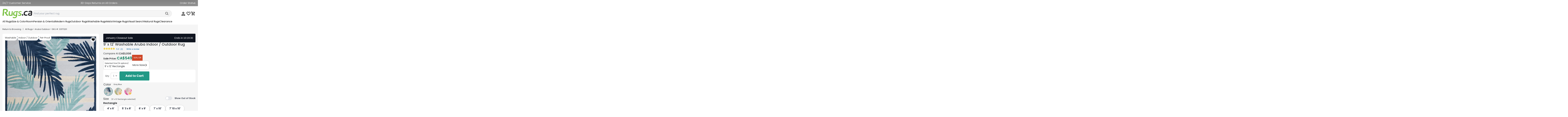

--- FILE ---
content_type: text/html; charset=utf-8
request_url: https://rugs.ca/gray-blue-9x12-aruba-outdoor-area-rug-33171201
body_size: 80242
content:


<!DOCTYPE html>
<html lang="en">
  <head>
    <link rel="preconnect" href="https://assets.rugimg.com/" crossorigin />
    <link rel='preload' as='image' href="https://assets.rugimg.com/logos/ca-logo-2.png" fetchpriority="high" crossorigin />
    <link rel='preload' as='script' href="https://assets.rugimg.com/_includes/dist/siteComponents.0bfb3edd7748ae1e3dbc.js" fetchpriority="high" crossorigin /> 
    <link rel='preload' as='style' href="https://assets.rugimg.com/_includes/dist/vendorStyles.87599f112b3fe9eeda1a.css" fetchpriority="high" />
    <link rel='preload' as='style' href="https://assets.rugimg.com/_includes/dist/mainStyles.04f58be2c6fe6987ecb1.css" fetchpriority="high" />
    <link rel='preload' as='script' href="https://ajax.googleapis.com/ajax/libs/jquery/3.7.1/jquery.min.js" fetchpriority="high" crossorigin />
    
    <link rel='preload' as='script' href="https://cdn.jsdelivr.net/npm/bootstrap@4.5.2/dist/js/bootstrap.min.js" fetchpriority="high" crossorigin />
    

    
    
    <link rel='preload' as='style' href="https://assets.rugimg.com/_includes/dist/twind.27ec62ea8c38c5fa4e94.css" fetchpriority="high" />
    

    

    <script>
      window.site_config = {
          shipping_estimates: false
      }
      </script>
      <script>
        !function(e,t){if("function"==typeof define&&define.amd)define("hoverintent",["module"],t);else if("undefined"!=typeof exports)t(module);else{var n={exports:{}};t(n),e.hoverintent=n.exports}}(this,function(e){"use strict";var t=Object.assign||function(e){for(var t=1;t<arguments.length;t++){var n=arguments[t];for(var o in n)Object.prototype.hasOwnProperty.call(n,o)&&(e[o]=n[o])}return e};e.exports=function(e,n,o){function i(e,t){return y&&(y=clearTimeout(y)),b=0,p?void 0:o.call(e,t)}function r(e){m=e.clientX,d=e.clientY}function u(e,t){if(y&&(y=clearTimeout(y)),Math.abs(h-m)+Math.abs(E-d)<x.sensitivity)return b=1,p?void 0:n.call(e,t);h=m,E=d,y=setTimeout(function(){u(e,t)},x.interval)}function s(t){return L=!0,y&&(y=clearTimeout(y)),e.removeEventListener("mousemove",r,!1),1!==b&&(h=t.clientX,E=t.clientY,e.addEventListener("mousemove",r,!1),y=setTimeout(function(){u(e,t)},x.interval)),this}function c(t){return L=!1,y&&(y=clearTimeout(y)),e.removeEventListener("mousemove",r,!1),1===b&&(y=setTimeout(function(){i(e,t)},x.timeout)),this}function v(t){L||(p=!0,n.call(e,t))}function a(t){!L&&p&&(p=!1,o.call(e,t))}function f(){e.addEventListener("focus",v,!1),e.addEventListener("blur",a,!1)}function l(){e.removeEventListener("focus",v,!1),e.removeEventListener("blur",a,!1)}var m,d,h,E,L=!1,p=!1,T={},b=0,y=0,x={sensitivity:7,interval:100,timeout:0,handleFocus:!1};return T.options=function(e){var n=e.handleFocus!==x.handleFocus;return x=t({},x,e),n&&(x.handleFocus?f():l()),T},T.remove=function(){e&&(e.removeEventListener("mouseover",s,!1),e.removeEventListener("mouseout",c,!1),l())},e&&(e.addEventListener("mouseover",s,!1),e.addEventListener("mouseout",c,!1)),T}});
      </script>




  <link rel="stylesheet" type="text/css" media="all" href="https://assets.rugimg.com/_includes/dist/vendorStyles.87599f112b3fe9eeda1a.css" />
  <link rel="stylesheet" type="text/css" media="all" href="https://assets.rugimg.com/_includes/dist/mainStyles.04f58be2c6fe6987ecb1.css" />
  
  <link rel="stylesheet" type="text/css" media="all" href="https://assets.rugimg.com/_includes/dist/mainThemeStyles.e9ee2794f871597fe2a4.css" />
  
  <link rel="stylesheet" type="text/css" media="all" href="https://assets.rugimg.com/_includes/dist/twind.27ec62ea8c38c5fa4e94.css" />


<link rel="preconnect" href="https://fonts.googleapis.com">
<link rel="preconnect" href="https://fonts.gstatic.com" crossorigin>
<link href="https://fonts.googleapis.com/css2?family=Poppins:ital,wght@0,100;0,200;0,300;0,400;0,500;0,600;0,700;0,800;0,900;1,100;1,200;1,300;1,400;1,500;1,600;1,700;1,800;1,900&display=swap" rel="stylesheet">
<style>
.poppins-thin {
  font-family: "Poppins", sans-serif;
  font-weight: 100;
  font-style: normal;
}

.poppins-extralight {
  font-family: "Poppins", sans-serif;
  font-weight: 200;
  font-style: normal;
}

.poppins-light {
  font-family: "Poppins", sans-serif;
  font-weight: 300;
  font-style: normal;
}

.poppins-regular {
  font-family: "Poppins", sans-serif;
  font-weight: 400;
  font-style: normal;
}

.poppins-medium {
  font-family: "Poppins", sans-serif;
  font-weight: 500;
  font-style: normal;
}

.poppins-semibold {
  font-family: "Poppins", sans-serif;
  font-weight: 600;
  font-style: normal;
}

.poppins-bold {
  font-family: "Poppins", sans-serif;
  font-weight: 700;
  font-style: normal;
}

.poppins-extrabold {
  font-family: "Poppins", sans-serif;
  font-weight: 800;
  font-style: normal;
}

.poppins-black {
  font-family: "Poppins", sans-serif;
  font-weight: 900;
  font-style: normal;
}

.poppins-thin-italic {
  font-family: "Poppins", sans-serif;
  font-weight: 100;
  font-style: italic;
}

.poppins-extralight-italic {
  font-family: "Poppins", sans-serif;
  font-weight: 200;
  font-style: italic;
}

.poppins-light-italic {
  font-family: "Poppins", sans-serif;
  font-weight: 300;
  font-style: italic;
}

.poppins-regular-italic {
  font-family: "Poppins", sans-serif;
  font-weight: 400;
  font-style: italic;
}

.poppins-medium-italic {
  font-family: "Poppins", sans-serif;
  font-weight: 500;
  font-style: italic;
}

.poppins-semibold-italic {
  font-family: "Poppins", sans-serif;
  font-weight: 600;
  font-style: italic;
}

.poppins-bold-italic {
  font-family: "Poppins", sans-serif;
  font-weight: 700;
  font-style: italic;
}

.poppins-extrabold-italic {
  font-family: "Poppins", sans-serif;
  font-weight: 800;
  font-style: italic;
}

.poppins-black-italic {
  font-family: "Poppins", sans-serif;
  font-weight: 900;
  font-style: italic;
}
</style>









<script src="https://www.google.com/recaptcha/api.js" async></script>
<link
  rel="stylesheet"
  href="https://cdn.jsdelivr.net/npm/swiper@11/swiper-bundle.min.css"
/>
<style>

        /* ========== Fancy Arrows ========== */
    .swiper-button-prev,
    .swiper-button-next {
      /* White, circular button with shadow */
      background-color: #fff;
      width: 2.5rem;
      height: 2.5rem;
      border-radius: 9999px;  /* fully round */
      box-shadow: 0 2px 4px rgba(0, 0, 0, 0.2);
      display: flex;
      align-items: center;
      justify-content: center;
      transition: transform 0.3s ease, background-color 0.3s ease;
    }
    @media (hover: hover) {
      .swiper-button-prev:hover,
      .swiper-button-next:hover {
        transform: scale(1.05);
        background-color: #f8f8f8;
      }
    }
    /* Make the arrow icons smaller, dark gray */
    .swiper-button-prev::after,
    .swiper-button-next::after {
      font-size: 1rem;
      color: #333;
    }
</style>

<script>

    window.g_list_id = "RN6pMc";
    window.s_list_id = null;
    </script>
    <meta charset="utf-8" />
    <meta name="copyright" content="Copyright" />
    <meta http-equiv="X-UA-Compatible" content="IE=edge" />
    

    <meta name="description" content="Shop the Gray Blue 9' x 12' Washable Aruba Indoor / Outdoor Rug at Rugs.ca and save today. Free shipping and returns on all purchases." />

    <meta name="keywords" content="" />
    <meta name="viewport" content="width=device-width, initial-scale=1.0"  />
    <meta name="format-detection" content="telephone=no" />
    <meta name="skype_toolbar" content="skype_toolbar_parser_compatible" />
    
    <meta name="google-site-verification" content="DEDhJETCy0zI4nNC2BC6ZIvTV4mVcn9wMbnj-UtJUoE" />
    <meta name="google-site-verification" content="Ag_bRuLusLiZQoX3XL3qbTxC5aQcOawqUxTmp5Z7GmU" />
    

    

    
      <link href="//assets.rugimg.com/rugs_ca/apple-touch-icon-120x120.png" sizes="120x120" rel="apple-touch-icon">
      <link href="//assets.rugimg.com/rugs_ca/apple-touch-icon-180x180.png" sizes="180x180" rel="apple-touch-icon">
    
    
    <link href="//assets.rugimg.com/rugs_ca/favicon.ico" type="image/png" rel="icon"/>
    
    
      <link rel="canonical" href="https://rugs.ca/gray-blue-9x12-aruba-outdoor-area-rug-33171201" />
    

    <title>Gray Blue 9' x 12' Washable Aruba Indoor / Outdoor Rug | Rugs.ca</title>
    

  
  <link rel="stylesheet" type="text/css" media="all" href="" />
  
  <link rel='preload' as='image' href="https://images.rugimg.com/gray-blue-rectangle-aruba-outdoor-rug/3171201/3171201_main.jpg?width=1555&height=2000&fit=bounds&quality=55" fetchpriority="high" crossorigin="anonymous" media="(min-width: 767px)" /> 
  <link rel='preload' as='image' href="https://images.rugimg.com/gray-blue-rectangle-aruba-outdoor-rug/3171201/3171201_main.jpg?width=720&quality=55&height=1008&fit=bounds" fetchpriority="high" crossorigin="anonymous" media="(max-width: 766px)"/> 
  
  <script type="module" src="https://assets.rugimg.com/_includes/dist/vendorNew.25ca62da057aae2c811f.js"></script>



  


  <script>
      function track_element_clicked(section, element_name, more_context) {
          
      }
      window.dataLayer = window.dataLayer || [];
      function gtag(){dataLayer.push(arguments);}
  </script>



    <!-- start -- online payment app stripe -->
    



    
    <style>
    body{
      font-family: -apple-system, BlinkMacSystemFont, sans-serif;
      -webkit-font-smoothing: antialiased;
    }
    body{
      font-family: "poppins", Helvetica Neue, Helvetica, sans-serif;
      -webkit-font-smoothing: antialiased;
    }
    </style>
    

    
    <script>
function getTimeRemaining(endtime){
    const total = Date.parse(endtime + "Z") - Date.parse(new Date().toUTCString());
    const seconds = Math.floor( (total/1000) % 60 );
    const minutes = Math.floor( (total/1000/60) % 60 );
    const hours = Math.floor( (total/(1000*60*60)) % 24 );
    const days = Math.floor( total/(1000*60*60*24) );
  
    return {
      total,
      days,
      hours,
      minutes,
      seconds
    };
  }
function initCountdown(className, endtime, f) {
    const c = document.getElementsByClassName(className);
    const interval = setInterval(() => {
      const t = getTimeRemaining(endtime);
      for (var x=0; x<c.length; x++){
       c[x].innerHTML = f(t);
      }
      if (t.total <= 0) {
        clearInterval(interval);
      }
    },1000);
  }

window.CountdownTimer = initCountdown;
    </script>


</head>
<div id="searchBoxTest"></div>
<script>

</script>
<style>
  .visually-hidden {
  clip: rect(0 0 0 0);
  clip-path: inset(50%);
  height: 1px;
  overflow: hidden;
  position: absolute;
  white-space: nowrap;
  width: 1px;
}
</style>
<body id="root">
  <script src="https://ajax.googleapis.com/ajax/libs/jquery/3.7.1/jquery.min.js" crossorigin></script>
  <script src="https://assets.rugimg.com/_includes/dist/siteComponents.0bfb3edd7748ae1e3dbc.js"  type="module"></script>


  
 
  <script src="https://cdn.jsdelivr.net/npm/bootstrap@4.5.2/dist/js/bootstrap.min.js" crossorigin></script>


  
  
      <script async src="https://www.googletagmanager.com/gtag/js?id=AW-1041897238"></script>
      <script>

      gtag('js', new Date());
      
      gtag('config', "G-SSKBCQD6K6");
      
      gtag('config', "AW-1041897238",  {'allow_enhanced_conversions':true });
    
      </script>
  
  
  <!-- Facebook Pixel Code -->
  <script>
    !function(f,b,e,v,n,t,s)
    {if(f.fbq)return;n=f.fbq=function(){n.callMethod?
    n.callMethod.apply(n,arguments):n.queue.push(arguments)};
    if(!f._fbq)f._fbq=n;n.push=n;n.loaded=!0;n.version='2.0';
    n.queue=[];t=b.createElement(e);t.async=!0;
    t.src=v;s=b.getElementsByTagName(e)[0];
    s.parentNode.insertBefore(t,s)}(window, document,'script',
    'https://connect.facebook.net/en_US/fbevents.js');
    fb_details = {};
    
    fb_details['external_id'] = "2bf81cdc9f7ccdbde9ecbf6599ec4473cb426632752cac656d25055ed68e062b";
    fbq('init', '125385124755069', fb_details);
    fbq('track', 'PageView');
  </script>
  <!-- End Facebook Pixel Code -->
  
  <div class="overflow-x-clip md:overflow-x-visible">
  
  
  
    <script src="https://accounts.google.com/gsi/client" async defer></script>
    
    <div id="g_id_onload"  data-auto_prompt="true" data-itp_support="false" data-context="signin" data-ux_mode="popup" data-client_id="617839167826-j92icrlkeosnjcaftmp2520u1c0tt3cr.apps.googleusercontent.com" data-login_uri="https://rugs.ca/account/google/onetap?loadCart=True" data-redirect_url="https://rugs.ca/gray-blue-9x12-aruba-outdoor-area-rug-33171201"></div>
    

  
  <div id="giveaway_pop"></div>
  
    
      
        
        <style>
#hellobar{
    background: #949494;
}
</style>
<div class="container max-w-full hidden lg:block text-white px-0 z-30 relative z-10" id="hellobar">
    <div class="grid grid-cols-12 gap-5 mx-auto max-w-screen-2xl min-[0px]:px-4 py-2">
        <div class="col-span-3 text-left">
            
    
        <a href="https://rugs.ca/customer-service" class="text-white hover:text-white">
    
            24/7 Customer Service
    
        </a>
    
        </div>
        <div class="col-span-6 text-center">
            
    
            30-Days Returns on All Orders
    
        </div>
        <div class="col-span-3 text-right">
            
    
        <a href="/order-status/" class="text-white hover:text-white">
    
            Order Status
    
        </a>
    
        </div>
    </div>
</div>
      
    
  

  
      








<script>
window.opensearch_config = {
  siteKey: 'rugs_ca',
}
</script>
<header>
  <div class="grid grid-cols-1 gap-x-5 mx-auto max-w-screen-2xl lg:py-2">
    
<div class="grid grid-cols-12 relative pb-lg-0 lg:hidden bg-white min-[0px]:py-4 ">
  <div class="col-span-12 absolute left-0 right-0 top-0 hidden bg-white z-40" id="MSearch">
    <div class="inline-flex w-full gap-4 min-[0px]:py-4 min-[0px]:pl-4 min-[0px]:pr-6">
        <div class="w-1/12 flex items-center">
          <svg onClick="CloseSearch();" height="28" width="28" id="CloseMenuX" xmlns="http://www.w3.org/2000/svg" viewBox="0 0 320 512"><!--! Font Awesome Pro 6.1.1 by @fontawesome - https://fontawesome.com License - https://fontawesome.com/license (Commercial License) Copyright 2022 Fonticons, Inc. --><path d="M312.1 375c9.369 9.369 9.369 24.57 0 33.94s-24.57 9.369-33.94 0L160 289.9l-119 119c-9.369 9.369-24.57 9.369-33.94 0s-9.369-24.57 0-33.94L126.1 256L7.027 136.1c-9.369-9.369-9.369-24.57 0-33.94s24.57-9.369 33.94 0L160 222.1l119-119c9.369-9.369 24.57-9.369 33.94 0s9.369 24.57 0 33.94L193.9 256L312.1 375z"/></svg>
        </div>
        <div class="w-11/12 flex items-center">
          <div class="w-full border rounded-full border-[--secondary-grey]" id="searchbox"></div>
        </div>
      </div>
  </div>
  <div class="col-span-3 text-center flex lg:hidden items-center my-auto min-[0px]:px-3">
    <button class="navbar-toggler" onclick="OpenMainMenu();" aria-expanded="false" aria-label="Main Navigation Menu">
        <svg class="h-6 w-5" xmlns="http://www.w3.org/2000/svg" viewBox="0 0 448 512"><path d="M0 80C0 71.16 7.164 64 16 64H432C440.8 64 448 71.16 448 80C448 88.84 440.8 96 432 96H16C7.164 96 0 88.84 0 80zM0 240C0 231.2 7.164 224 16 224H432C440.8 224 448 231.2 448 240C448 248.8 440.8 256 432 256H16C7.164 256 0 248.8 0 240zM432 416H16C7.164 416 0 408.8 0 400C0 391.2 7.164 384 16 384H432C440.8 384 448 391.2 448 400C448 408.8 440.8 416 432 416z"/></svg>
    </button>
      <a class="flex lg:hidden items-center" id="SearchIcon">
          <svg class="search-icon" xmlns="http://www.w3.org/2000/svg" viewBox="0 0 512 512"><path d="M504.1 471l-134-134C399.1 301.5 415.1 256.8 415.1 208c0-114.9-93.13-208-208-208S-.0002 93.13-.0002 208S93.12 416 207.1 416c48.79 0 93.55-16.91 129-45.04l134 134C475.7 509.7 481.9 512 488 512s12.28-2.344 16.97-7.031C514.3 495.6 514.3 480.4 504.1 471zM48 208c0-88.22 71.78-160 160-160s160 71.78 160 160s-71.78 160-160 160S48 296.2 48 208z"/></svg>
      </a>
  </div>
  <div class="col-span-6 flex justify-center align-items-center px-[15px]">
      <a href="/" aria-label="Rugs.ca"><img src="https://assets.rugimg.com/logos/ca-logo-2.png"  class="w-full max-h-12" alt="Rugs.ca"/></a>
  </div>
  <div class="col-span-3 flex justify-content-end justify-center items-center header--logo-group min-[0px]:px-3">
    <div class="wish-group">
      <a href="/wishlist/" aria-label="Wishlist" class="mr-1">
        
        <div class="header-icon">
          <div class="wishlist-counter invisible"><div class="wish-count">0</div></div>
          <div>
            <svg class="wish-icon" xmlns="http://www.w3.org/2000/svg" xmlns:xlink="http://www.w3.org/1999/xlink" x="0px" y="0px" viewBox="0 0 24 24">
              <path d="M16.5,3c-1.7,0-3.4,0.8-4.5,2.1C10.9,3.8,9.2,3,7.5,3C4.4,3,2,5.4,2,8.5c0,3.8,3.4,6.9,8.6,11.5l1.4,1.3
                l1.4-1.3c5.2-4.7,8.6-7.8,8.6-11.5C22,5.4,19.6,3,16.5,3z M12.1,18.5L12,18.6l-0.1-0.1C7.1,14.2,4,11.4,4,8.5C4,6.5,5.5,5,7.5,5
                c1.5,0,3,1,3.6,2.4h1.9C13.5,6,15,5,16.5,5c2,0,3.5,1.5,3.5,3.5C20,11.4,16.9,14.2,12.1,18.5z"/>
            </svg>
          </div>
        </div>
      </a>
    </div>
    <div class="cart-group">
      <a href="/cart/" aria-label="Shopping Cart">
        
        <div class="header-icon">
          <div class="cart-counter invisible"><div class="c-count">0</div></div>
          <div>
            <svg class="cart-icon" xmlns="http://www.w3.org/2000/svg" xmlns:xlink="http://www.w3.org/1999/xlink" x="0px" y="0px" viewBox="0 0 24 24">
              <path d="M15.6,13c0.7,0,1.4-0.4,1.7-1l3.6-6.5C21.2,4.8,20.8,4,20,4H5.2L4.3,2H1v2h2l3.6,7.6L5.2,14
              c-0.7,1.3,0.2,3,1.8,3h12v-2H7l1.1-2H15.6z M6.2,6h12.1l-2.8,5h-7L6.2,6z M7,18c-1.1,0-2,0.9-2,2s0.9,2,2,2s2-0.9,2-2S8.1,18,7,18
              z M17,18c-1.1,0-2,0.9-2,2s0.9,2,2,2s2-0.9,2-2S18.1,18,17,18z"/>
            </svg>
          </div>
        </div>
      </a>
    </div>
  </div>
</div>


  <div class="absolute top-0 bottom-0 left-0 right-[10%] md:right-1/4 z-40 h-full overflow-y-scroll hidden lg:hidden" id="mobileNav">
    <div class="relative bg-white h-screen z-50">
    
        <div class="grid grid-cols-12 bg-white" id="mMainMenu"> 
  <div class="col-span-12 border-b border-[--secondary-grey]">
    <div class="grid grid-cols-12 gap-4 self-center min-[0px]:mx-3.5 min-[0px]:my-4">
      <div class="col-span-5 h4 mb-0 flex items-center">
        <div class="flex items-center">
          <a href="#" onClick="CloseMainMenu();" class="flex items-center"  aria-label="close menu" >
            <svg class="h-7 w-7" xmlns="http://www.w3.org/2000/svg" viewBox="0 0 320 512"><path d="M312.1 375c9.369 9.369 9.369 24.57 0 33.94s-24.57 9.369-33.94 0L160 289.9l-119 119c-9.369 9.369-24.57 9.369-33.94 0s-9.369-24.57 0-33.94L126.1 256L7.027 136.1c-9.369-9.369-9.369-24.57 0-33.94s24.57-9.369 33.94 0L160 222.1l119-119c9.369-9.369 24.57-9.369 33.94 0s9.369 24.57 0 33.94L193.9 256L312.1 375z"/></svg>
          </a>
        </div>
        <div class="h4 mb-0 ml-3">Menu</div>
      </div>
      <div class="col-span-7 flex justify-end items-center">
          
            <a href="/account/login" class="flex items-center text-sm">
              <svg class="w-5" xmlns="http://www.w3.org/2000/svg" viewBox="0 0 512 512"><path d="M256 0C114.6 0 0 114.6 0 256s114.6 256 256 256s256-114.6 256-256S397.4 0 256 0zM256 128c39.77 0 72 32.24 72 72S295.8 272 256 272c-39.76 0-72-32.24-72-72S216.2 128 256 128zM256 448c-52.93 0-100.9-21.53-135.7-56.29C136.5 349.9 176.5 320 224 320h64c47.54 0 87.54 29.88 103.7 71.71C356.9 426.5 308.9 448 256 448z"/></svg>
              <div class="ml-2">Sign Up / Login</div>
            </a>
          
      </div>
    </div>
  </div>
  <div class="col-span-12">
    <ul class="border-b border-[--secondary-grey] min-[0px]:px-4">
      <li>
        <div class="inline-flex min-[0px]:py-4 min-[0px]:mt-4 w-full">
          <a href="#" onClick="OpenSubMenu('mFeatured')" class="inline-flex w-full text-2xl no-underline">
            All Rugs
            <div class="mobile-r-arrow"><svg class="arrow-icon" xmlns="http://www.w3.org/2000/svg" viewBox="0 0 448 512"><path d="M438.6 278.6l-160 160C272.4 444.9 264.2 448 256 448s-16.38-3.125-22.62-9.375c-12.5-12.5-12.5-32.75 0-45.25L338.8 288H32C14.33 288 .0016 273.7 .0016 256S14.33 224 32 224h306.8l-105.4-105.4c-12.5-12.5-12.5-32.75 0-45.25s32.75-12.5 45.25 0l160 160C451.1 245.9 451.1 266.1 438.6 278.6z"/></svg></div>
          </a>
        </div>
        <div class="all-rugs-mobile border-b border-[--secondary-grey]">
          <div class="overflow-x-auto min-[0px]:pb-3">
            <div class="w-max flex flex-row gap-4 min-[0px]:mx-4">
              <a href="/rugs?badge=trending" class="block w-[128px]">
                <img loading="lazy" src="https://assets.rugimg.com/rugs_com/mobile_menu/top-sellers.jpg" width="184px" height="184px"  class="rounded" alt="Top Sellers">
                <p class="text-center body_2">Top Sellers</p>
              </a>
              <a href="/rugs?tags=washable&tags=outdoor" class="block w-[128px]">
                <img loading="lazy" src="https://assets.rugimg.com/rugs_com/mobile_menu/pet-friendly.jpg" width="184px" height="184px" class="rounded" alt="Pet Friendly">
                <p class="text-center body_2">Pet Friendly</p>
              </a>
              <a href="/rugs?collections=eco+southwestern&collections=eco+traditional&collections=eco+trellis" class="block w-[128px]">
                <img loading="lazy" src="https://assets.rugimg.com/rugs_com/mobile_menu/eco-friendly.jpg" width="184px" height="184px" class="rounded" alt="Eco Friendly">
                <p class="text-center body_2">Eco Friendly</p>
              </a>
              <a href="/rugs?tags=kids" class="block w-[128px]">
                <img loading="lazy" src="https://assets.rugimg.com/rugs_com/mobile_menu/kids.jpg" width="184px" height="184px" class="rounded" alt="Kid Rugs">
                <p class="text-center body_2">Kids</p>
              </a>
              <a href="/p/new-arrivals" class="block w-[128px]">
                <img loading="lazy" src="https://assets.rugimg.com/rugs_com/mobile_menu/new-arrivals.jpg" width="184px" height="184px" class="rounded" alt="New Arrivals">
                <p class="text-center body_2">New Arrivals</p>
              </a>
              <a href="/rugs?badge=trending" class="block w-[128px]">
                <img loading="lazy" src="https://assets.rugimg.com/rugs_com/mobile_menu/trending.jpg" width="184px" height="184px" class="rounded" alt="Trending">
                <p class="text-center body_2">Trending</p>
              </a>
              <a href="/rugs?weave=hand%20knotted" class="block w-[128px]">
                <img loading="lazy" src="https://assets.rugimg.com/rugs_com/mobile_menu/hand-knotted.jpg" width="184px" height="184px" class="rounded" alt="Hand Knotted">
                <p class="text-center body_2">Hand Knotted</p>
              </a>
              <a href="/rugs?collections=outdoor" class="block w-[128px]">
                <img src="https://assets.rugimg.com/rugs_com/mobile_menu/outdoor.jpg" width="184px" height="184px" class="rounded" alt="Outdoor">
                <p class="text-center body_2">Outdoor</p>
              </a>
              <a href="/rugs?tags=washable" class="block w-[128px]">
                <img loading="lazy" src="https://assets.rugimg.com/rugs_com/mobile_menu/washable.jpg" width="184px" height="184px" class="rounded" alt="Washable">
                <p class="text-center body_2">Washable</p>
              </a>
            </div>
          </div>
        </div>
      </li>
      <li class="my-3"><a href="#" class="text-2xl" onClick="OpenSubMenu('mSize')">Size & Shape</a></li>
      <li class="my-3"><a href="#" class="text-2xl" onClick="OpenSubMenu('mColor')">Color</a></li>
      <li class="my-3"><a href="#" class="text-2xl" onClick="OpenSubMenu('mStyle')">Style</a></li>
      <li class="my-3"><a href="#" class="text-2xl" onClick="OpenSubMenu('mRoom')">Room</a></li>
      <li class="my-3"><a href="#" class="text-2xl" onClick="OpenSubMenu('mPersainOriental')">Persian & Oriental</a></li>
      <li class="my-3"><a href="#" class="text-2xl" onClick="OpenSubMenu('mModern')">Modern</a></li>
      <li class="my-3"><a href="#" class="text-2xl" onClick="OpenSubMenu('mOutdoor')">Outdoor</a></li>
      <li class="my-3"><a href="/p/washable_rugs" class="text-2xl">Washable</a></li>
      <li class="my-3"><a href="#" class="text-2xl" onClick="OpenSubMenu('mNatural')">Natural</a></li>
      <li class="my-3"><a href="/rugs?tags=clearance" class="text-2xl">Clearance</a></li>
      <li class="my-3"><a href="/rugs?tags=seasonal" class="text-2xl">Seasonal</a></li>
      <li class="my-3"><a href="/rugs?product_type=mat" class="text-2xl">Mats</a></li>
      
      <li class="my-3"><a href="/visual_search/" class="text-2xl">Visual Search</a></li>
    </ul>

    <ul class="border-b border-[--secondary-grey] min-[0px]:px-4">
      <li>
        <div class="inline-flex my-3 w-full">
          <a href="/p/new-arrivals"  class="inline-flex w-full text-2xl no-underline">
            New Arrivals
            <div class="mobile-r-arrow"><svg class="arrow-icon" xmlns="http://www.w3.org/2000/svg" viewBox="0 0 448 512"><!--! Font Awesome Pro 6.1.1 by @fontawesome - https://fontawesome.com License - https://fontawesome.com/license (Commercial License) Copyright 2022 Fonticons, Inc. --><path d="M438.6 278.6l-160 160C272.4 444.9 264.2 448 256 448s-16.38-3.125-22.62-9.375c-12.5-12.5-12.5-32.75 0-45.25L338.8 288H32C14.33 288 .0016 273.7 .0016 256S14.33 224 32 224h306.8l-105.4-105.4c-12.5-12.5-12.5-32.75 0-45.25s32.75-12.5 45.25 0l160 160C451.1 245.9 451.1 266.1 438.6 278.6z"/></svg></div>
          </a>
        </div>
        <div class="all-rugs-mobile">
          <div class="white-overlay"></div>
          <div class="overflow-x-auto">
            <div class="w-max flex flex-row gap-4 min-[0px]:mx-4 min-[0px]:pb-4">
            <a href="/rugs?tags=washable" class="block w-[128px]">
              <img loading="lazy" src="https://assets.rugimg.com/rugs_com/mobile_menu/washable.jpg" width="184px" height="184px" class="rounded" alt="Washable">
              <p class="text-center body_2">Washable Rugs</p>
            </a>
            <a href="/rugs?shape=table+runner" class="block w-[128px]">
              <img loading="lazy" src="https://assets.rugimg.com/rugs_com/mobile_menu/table-runners.jpg" width="184px" height="184px" class="rounded"  alt="Table Runners">
              <p class="text-center body_2">Table Runners</p>
            </a>
            <a href="/rugs?tags=medallion&pile=jute" class="block w-[128px]">
              <img loading="lazy" src="https://assets.rugimg.com/rugs_com/mobile_menu/medallion-jute.jpg" width="184px" height="184px" class="rounded"  alt="Medallion Jute">
              <p class="text-center body_2">Medallion Jute</p>
            </a>
            <a href="/rugs?collections=belize+outdoor" class="block w-[128px]">
              <img loading="lazy" src="https://assets.rugimg.com/rugs_com/mobile_menu/outdoor-beilze.jpg" width="184px" height="184px" class="rounded"  alt="Outdoor Belize">
              <p class="text-center body_2">Outdoor Belize</p>
            </a>
            <a href="/rugs?collections=kilim+modern" class="block w-[128px]">
              <img loading="lazy"  src="https://assets.rugimg.com/rugs_com/mobile_menu/modern-kilim.jpg"  width="184px" height="184px" class="rounded"  alt="Modern Kilim">
              <p class="text-center body_2">Modern Kilim</p>
            </a>
            <a href="/rugs?collections=yara" class="block w-[128px]">
              <img loading="lazy"  src="https://assets.rugimg.com/rugs_com/mobile_menu/yara.jpg"  width="184px" height="184px" class="rounded"  alt="Yara">
              <p class="text-center body_2">Yara</p>
            </a>
          </div>
        </div>
        </div>
      </li>
    </ul>

    <ul class="border-b border-[--secondary-grey] min-[0px]:px-4">
      <li class="my-3"><a href="/account/login" class="text-2xl">Sign In</a></li>
      <li class="my-3"><a href="/wishlist/" class="text-2xl">Wishlist</a></li>
      <li class="my-3"><a href="/order-status/" class="text-2xl">Orders</a></li>
      <li class="my-3"><a href="/customer-service/returns" class="text-2xl">Returns</a></li>
    </ul>
    <ul class="border-b border-[--secondary-grey] min-[0px]:px-4">
      
      
      <li class="my-3"><a href="/customer-service/contact" class="text-2xl">Contact Us</a></li>
    </ul>
  </div>
</div> 
      <div class="hidden h-max bg-white z-20" id="mobileSubNav">
        
<div class="w-full mx-0 hidden" id="mFeatured">
  <div class="grid grid-cols-2 min-[0px]:py-3 min-[0px]:px-2.5 gap-4 border-b border-[--secondary-grey]">
    <div class="col-span-1 text-lg font-normal flex self-center">
      <a href="#" onClick="ReturnMainMenu()" class="flex items-center" aria-label="Return to Main Menu"><svg class="arrow-icon" xmlns="http://www.w3.org/2000/svg" viewBox="0 0 448 512"><path d="M447.1 256c0 13.25-10.76 24.01-24.01 24.01H83.9l132.7 126.6c9.625 9.156 9.969 24.41 .8125 33.94c-9.156 9.594-24.34 9.938-33.94 .8125l-176-168C2.695 268.9 .0078 262.6 .0078 256S2.695 243.2 7.445 238.6l176-168C193 61.51 208.2 61.85 217.4 71.45c9.156 9.5 8.812 24.75-.8125 33.94l-132.7 126.6h340.1C437.2 232 447.1 242.8 447.1 256z"/></svg> <span class="ml-2"><strong>All Rugs</strong></span></a>
    </div>
    <div class="col-span-1 flex justify-content-end">
      <a href="/rugs" class="bg-gradient-to-r from-[var(--third-color)] to-[var(--secondary-color)] inline-block leading-5 border-0 rounded-3xl text-xs tracking-wide text-white font-light whitespace-pre text-center min-[0px]:py-2 min-[0px]:px-3 " onclick="track_element_clicked('Mobile Nav', 'Color Submenu', 'Shop All Button (Top)')">Shop All Rugs</a>
    </div>
  </div>
  <div class="grid grid-cols-2 min-[0px]:p-4 gap-4 border-b border-[--secondary-grey]">
    <div class="col-span-2 text-xl">Featured Categories</div>
    <a href="/p/washable_rugs" class="block col-span-1 text-sm">
      <img src="https://assets.rugimg.com/rugs_com/mobile_menu/featured/fc-washable.jpg" width="296px" height="296px" loading="lazy" class="w-full rounded mb-2" alt="Washable" />
      <p>Washable</p>
    </a>
    <a href="/rugs?collections=eco+southwestern&collections=eco+traditional&collections=eco+trellis" class="block col-span-1 text-sm">
      <img src="https://assets.rugimg.com/rugs_com/mobile_menu/featured/fc-eco.jpg" width="296px" height="296px" loading="lazy" class="w-full rounded mb-2" alt="Eco Recycled" />
      <p>Eco Recycled</p>
    </a>
    <a href="/rugs?tags=modern" class="block col-span-1 text-sm">
      <img src="https://assets.rugimg.com/rugs_com/mobile_menu/featured/fc-modern.jpg" width="296px" height="296px" loading="lazy" class="w-full rounded mb-2" alt="Modern" />
      <p>Modern</p>
    </a>
    <a href="/rugs?weave=hand+knotted" class="block col-span-1 text-sm">
      <img src="https://assets.rugimg.com/rugs_com/mobile_menu/featured/fc-hand-knotted.jpg" width="296px" height="296px" loading="lazy" class="w-full rounded mb-2" alt="Hand Knotted" />
      <p>Hand Knotted</p>
    </a>
    <a href="/rugs?tags=shag" class="block col-span-1 text-sm">
      <img src="https://assets.rugimg.com/rugs_com/mobile_menu/featured/fc-shag.jpg" width="296px" height="296px" loading="lazy" class="w-full rounded mb-2" alt="Shag" />
      <p>Shag</p>
    </a>
    <a href="/p/Natural-Rugs" class="block col-span-1 text-sm">
      <img src="https://assets.rugimg.com/rugs_com/mobile_menu/featured/fc-natural.jpg" width="296px" height="296px" loading="lazy" class="w-full rounded mb-2" alt="Natural" />
      <p>Natural</p>
    </a>
    <a href="/rugs?collections=outdoor" class="block col-span-1 text-sm">
      <img src="https://assets.rugimg.com/rugs_com/mobile_menu/featured/fc-outdoor.jpg" width="296px" height="296px" loading="lazy" class="w-full rounded mb-2" alt="Outdoor" />
      <p>Outdoor</p>
    </a>
    <a href="/rugs?shape=table+runner" class="block col-span-1 text-sm">
      <img src="https://assets.rugimg.com/rugs_com/mobile_menu/featured/fc-table-runner.jpg" width="296px" height="296px" loading="lazy" class="w-full rounded mb-2" alt="Tabel Runners" />
      <p>Table Runners</p>
    </a>
    <a href="/rugs?category=vintage%20rugs" class="block col-span-1 text-sm">
      <img src="https://assets.rugimg.com/rugs_com/mobile_menu/featured/fc-vintage.jpg" width="296px" height="296px" loading="lazy" class="w-full rounded mb-2" alt="Vintage" />
      <p>Vintage</p>
    </a>
    <a href="/bestsellers" class="block col-span-1 text-sm">
      <img src="https://assets.rugimg.com/rugs_com/mobile_menu/featured/fc-top-sellers.jpg" width="296px" height="296px" loading="lazy" class="w-full rounded mb-2" alt="Top Sellers" />
      <p>Top Sellers</p>
    </a>
    <a href="/rugs?tags=persian" class="block col-span-1 text-sm">
      <img src="https://assets.rugimg.com/rugs_com/mobile_menu/featured/fc-persian.jpg" width="296px" height="296px" loading="lazy" class="w-full rounded mb-2" alt="Persian" />
      <p>Persian</p>
    </a>
    <a href="/rugs?tags=geometric" class="block col-span-1 text-sm">
      <img src="https://assets.rugimg.com/rugs_com/mobile_menu/featured/fc-geometric.jpg" width="296px" height="296px" loading="lazy" class="w-full rounded mb-2" alt="Geometric" />
      <p>Geometric</p>
    </a>
    <a href="/rugs?tags=solid" class="block col-span-1 text-sm">
      <img src="https://assets.rugimg.com/rugs_com/mobile_menu/featured/fc-solid.jpg" width="296px" height="296px" loading="lazy" class="w-full rounded mb-2" alt="Solid" />
      <p>Solid</p>
    </a>
    <a href="/rugs?tags=kids" class="block col-span-1 text-sm">
      <img src="https://assets.rugimg.com/rugs_com/mobile_menu/featured/fc-kids.jpg" width="296px" height="296px" loading="lazy" class="w-full rounded mb-2" alt="Kids" />
      <p>Kids</p>
    </a>
    <a href="/rugs?tags=rug+pad" class="block col-span-1 text-sm">
      <img src="https://assets.rugimg.com/rugs_com/mobile_menu/featured/fc-rug-pads.jpg" width="296px" height="296px" loading="lazy" class="w-full rounded mb-2" alt="Rug Pads" />
      <p>Rug Pads</p>
    </a>
    <a href="/rugs?tags=clearance" class="block col-span-1 text-sm">
      <img src="https://assets.rugimg.com/rugs_com/mobile_menu/featured/fc-clearance.jpg" width="296px" height="296px" loading="lazy" class="w-full rounded mb-2" alt="Clearance" />
      <p>Clearance</p>
    </a> 
  </div>
  <div class="col-span-1 bg-lt-grey2 min-[0px]:p-4">
    <a href="/rugs" class="btn-mobile-m w-full">Shop All Rugs</a>
  </div>
</div>




<div class="w-full mx-0 hidden" id="mSize">
  <div class="grid grid-cols-2 min-[0px]:p-4 gap-4 border-b border-[--secondary-grey]">
    <div class="col-span-1 text-lg font-normal flex self-center">
      <a href="#" onClick="ReturnMainMenu()" class="flex items-center" aria-label="Return to Main Menu"><svg class="arrow-icon" xmlns="http://www.w3.org/2000/svg" viewBox="0 0 448 512"><path d="M447.1 256c0 13.25-10.76 24.01-24.01 24.01H83.9l132.7 126.6c9.625 9.156 9.969 24.41 .8125 33.94c-9.156 9.594-24.34 9.938-33.94 .8125l-176-168C2.695 268.9 .0078 262.6 .0078 256S2.695 243.2 7.445 238.6l176-168C193 61.51 208.2 61.85 217.4 71.45c9.156 9.5 8.812 24.75-.8125 33.94l-132.7 126.6h340.1C437.2 232 447.1 242.8 447.1 256z"/></svg> <span class="ml-2"><strong>Size & Shape</strong></span></a>
    </div>
    <div class="col-span-1 flex justify-content-end">
      <a href="/rugs" class="bg-gradient-to-r from-[var(--third-color)] to-[var(--secondary-color)] inline-block leading-5 border-0 rounded-3xl text-xs tracking-wide text-white font-light whitespace-pre text-center min-[0px]:py-2 min-[0px]:px-3 ">Shop All</a>
    </div>
  </div>
  <div class="grid grid-cols-2 gap-x-4 min-[0px]:p-4 border-b border-[--secondary-grey]">
    <div class="col-span-2 text-2xl">Shop by Size</div>
    <div class="col-span-1">
      <ul>
        <li class="min-[0px]:my-4 leading-8"><a href="/rugs?shape=runner">Runners</a></li>
        <li class="min-[0px]:my-4 leading-8"><a href="/rugs?size=2x3">2' x 3'</a></li>
        <li class="min-[0px]:my-4 leading-8"><a href="/rugs?size=4x6">4' x 6'</a></li>
        <li class="min-[0px]:my-4 leading-8"><a href="/rugs?size=5x8">5' x 8'</a></li>
        <li class="min-[0px]:my-4 leading-8"><a href="/rugs?size=6x9">6' x 9'</a></li>
      </ul>
    </div>
    <div class="col-span-1">
      <ul>
        <li class="min-[0px]:my-4 leading-8"><a href="/rugs?size=8x10">8' x 10'</a></li>
        <li class="min-[0px]:my-4 leading-8"><a href="/rugs?size=9x12">9' x 12'</a></li>
        <li class="min-[0px]:my-4 leading-8"><a href="/rugs?size=2x3&size=3x5&size=4x6">Small Rugs</a></li>
        <li class="min-[0px]:my-4 leading-8"><a href="/rugs?size=5x8&size=6x9&size=7x10">Medium Rugs</a></li>
        <li class="min-[0px]:my-4 leading-8"><a href="/rugs?size=8x10&size=9x12&size=10x14">Large Rugs</a></li>
        <li class="min-[0px]:my-4 leading-8"><a href="/rugs?tags=custom">Custom</a></li>
      </ul>
    </div>
  </div>
  <div class="grid grid-cols-3 gap-4 min-[0px]:p-4 min-[0px]:mb-4">
    <div class="col-span-3 text-2xl">Shop by Shape</div>
    <a href="/rugs?shape=rectangle" class="block col-span-1 text-sm" onclick="track_element_clicked('Mobile Nav', 'Size & Shape Submenu', 'Rectangle')">
      <img src="https://assets.rugimg.com/rugs_com/mobile_menu/rectangle.png" width="296px" height="296px" loading="lazy" class="rounded mb-2" alt="Rectangle" />
      <p>Rectangle</p>
    </a>
    <a href="/rugs?shape=round" class="block col-span-1 text-sm" onclick="track_element_clicked('Mobile Nav', 'Size & Shape Submenu', 'Round')">
      <img src="https://assets.rugimg.com/rugs_com/mobile_menu/round.png" width="296px" height="296px" loading="lazy" class="rounded mb-2" alt="Round" />
      <p>Round</p>
    </a>
    <a href="/rugs?shape=oval" class="block col-span-1 text-sm" onclick="track_element_clicked('Mobile Nav', 'Size & Shape Submenu', 'Oval')">
      <img src="https://assets.rugimg.com/rugs_com/mobile_menu/oval.png" width="296px" height="296px" loading="lazy" class="rounded mb-2" alt="Oval" />
      <p>Oval</p>
    </a>
    <a href="/rugs?shape=square" class="block col-span-1 text-sm" onclick="track_element_clicked('Mobile Nav', 'Size & Shape Submenu', 'Square')">
      <img src="https://assets.rugimg.com/rugs_com/mobile_menu/square.png" width="296px" height="296px" loading="lazy" class="rounded mb-2" alt="Square" />
      <p>Square</p>
    </a>
    <a href="/rugs?shape=runner" class="block col-span-1 text-sm" onclick="track_element_clicked('Mobile Nav', 'Size & Shape Submenu', 'Runner')">
      <img src="https://assets.rugimg.com/rugs_com/mobile_menu/runner.png" width="296px" height="296px" loading="lazy" class="rounded mb-2" alt="Runner" />
      <p>Runner</p>
    </a>
    <a href="/rugs?shape=octagon" class="block col-span-1 text-sm" onclick="track_element_clicked('Mobile Nav', 'Size & Shape Submenu', 'Octagon')">
      <img src="https://assets.rugimg.com/rugs_com/mobile_menu/octagon.png" width="296px" height="296px" loading="lazy" class="rounded mb-2" alt="Octagon" />
      <p>Octagon</p>
    </a>
    <a href="/rugs?shape=hearth" class="block col-span-1 text-sm" onclick="track_element_clicked('Mobile Nav', 'Size & Shape Submenu', 'Hearth')">
      <img src="https://assets.rugimg.com/rugs_com/mobile_menu/hearth.png" width="296px" height="296px" loading="lazy" class="rounded mb-2" alt="Hearth" />
      <p>Hearth</p>
    </a>
    <a href="/rugs?shape=table+runner" class="block col-span-1 text-sm" onclick="track_element_clicked('Mobile Nav', 'Size & Shape Submenu', 'Table Runner')">
      <img src="https://assets.rugimg.com/rugs_com/mobile_menu/table_runner.png" width="296px" height="296px" loading="lazy" class="rounded mb-2" alt="Table Runner" />
      <p>Table Runner</p>
    </a>
    <a href="/rugs?tags=bathroom" class="block col-span-1 text-sm" onclick="track_element_clicked('Mobile Nav', 'Size & Shape Submenu', 'Bath Mat')">
      <img src="https://assets.rugimg.com/rugs_com/mobile_menu/bath_mat.png" width="296px" height="296px" loading="lazy" class="rounded mb-2" alt="Bath Mat">
      <p>Bath Mat</p>
    </a>
  </div>
  <div class="col-span-12 bg-lt-grey2 min-[0px]:px-4 ">
    <a href="/rugs" class="bg-gradient-to-r from-[var(--third-color)] to-[var(--secondary-color)] inline-block leading-5 border-0 rounded-3xl text-xs tracking-wide text-white font-light whitespace-pre min-[0px]:py-2 min-[0px]:px-3  w-full my-3 text-center">Shop All Sizes</a>
  </div>
</div>

<div class="w-full mx-0 hidden" id="mColor">
  <div class="grid grid-cols-2 gap-4 min-[0px]:p-4 min-[0px]:mb-4 border-b border-[--secondary-grey]">
    <div class="col-span-1 text-lg font-normal flex self-center">
      <a href="#" onClick="ReturnMainMenu()" class="flex items-center" aria-label="Return to Main Menu"><svg class="arrow-icon" xmlns="http://www.w3.org/2000/svg" viewBox="0 0 448 512"><path d="M447.1 256c0 13.25-10.76 24.01-24.01 24.01H83.9l132.7 126.6c9.625 9.156 9.969 24.41 .8125 33.94c-9.156 9.594-24.34 9.938-33.94 .8125l-176-168C2.695 268.9 .0078 262.6 .0078 256S2.695 243.2 7.445 238.6l176-168C193 61.51 208.2 61.85 217.4 71.45c9.156 9.5 8.812 24.75-.8125 33.94l-132.7 126.6h340.1C437.2 232 447.1 242.8 447.1 256z"/></svg> <span class="ml-2"><strong>Color</strong></span></a>
    </div>
    <div class="col-span-1 flex justify-content-end">
      <a href="/rugs" class="bg-gradient-to-r from-[var(--third-color)] to-[var(--secondary-color)] inline-block leading-5 border-0 rounded-3xl text-xs tracking-wide text-white font-light whitespace-pre text-center min-[0px]:py-2 min-[0px]:px-3 " onclick="track_element_clicked('Mobile Nav', 'Color Submenu', 'Shop All Button (Top)')">Shop All</a>
    </div>
  </div>
  <div class="grid grid-cols-2 min-[0px]:px-4">
    <div class="col-span-2 text-2xl">Shop by Color</div>
  </div>    
  <div class="grid grid-cols-3 gap-4 min-[0px]:p-4">
    <div class="col-span-1">
      <a href="/rugs?color_group=blacks" onclick="track_element_clicked('Mobile Nav', 'Color Submenu', 'Black')">
        <img src="https://assets.rugimg.com/rugs_com/mobile_menu/color/black.png" width="296px" height="296px" loading="lazy" class="w-full rounded mb-2" alt="Black">
        <div class="text-sm">Black</div>
      </a>
    </div>
    <div class="col-span-1">
      <a href="/rugs?color_group=ivories+%2F+creams" onclick="track_element_clicked('Mobile Nav', 'Color Submenu', 'White & Cream')">
        <img src="https://assets.rugimg.com/rugs_com/mobile_menu/color/white-cream.png" width="296px" height="296px" loading="lazy" class="w-full rounded mb-2" alt="White & Cream">
        <div class="text-sm">White & Cream</div>
      </a>
    </div>
    <div class="col-span-1">
      <a href="/rugs?color_group=blues" onclick="track_element_clicked('Mobile Nav', 'Color Submenu', 'Blue')">
        <img src="https://assets.rugimg.com/rugs_com/mobile_menu/color/blue.png" width="296px" height="296px" loading="lazy" class="w-full rounded mb-2" alt="Blue">
        <div class="text-sm">Blue</div>
      </a>
    </div>
    <div class="col-span-1">
      <a href="/rugs?color_group=browns+%2F+tans" onclick="track_element_clicked('Mobile Nav', 'Color Submenu', 'Brown & Tan')">
        <img src="https://assets.rugimg.com/rugs_com/mobile_menu/color/brown-tan.png" width="296px" height="296px" loading="lazy" class="w-full rounded mb-2" alt="Brown & Tan">
        <div class="text-sm">Brown & Tan</div>
      </a>
    </div>
    <div class="col-span-1">
      <a href="/rugs?color_group=reds" onclick="track_element_clicked('Mobile Nav', 'Color Submenu', 'Red')">
        <img src="https://assets.rugimg.com/rugs_com/mobile_menu/color/red.png" width="296px" height="296px" loading="lazy" class="w-full rounded mb-2" alt="Red">
        <div class="text-sm">Red</div>
      </a>
    </div>
    <div class="col-span-1">
      <a href="/rugs?color_group=greens" onclick="track_element_clicked('Mobile Nav', 'Color Submenu', 'Green')">
        <img src="https://assets.rugimg.com/rugs_com/mobile_menu/color/green.png" width="296px" height="296px" loading="lazy" class="w-full rounded mb-2" alt="Green">
        <div class="text-sm">Green</div>
      </a>
    </div>
    <div class="col-span-1">
      <a href="/rugs?color_group=pinks" onclick="track_element_clicked('Mobile Nav', 'Color Submenu', 'Pink')">
        <img src="https://assets.rugimg.com/rugs_com/mobile_menu/color/pink.png" width="296px" height="296px" loading="lazy" class="w-full rounded mb-2" alt="Pink">
        <div class="text-sm">Pink</div>
      </a>
    </div>
    <div class="col-span-1">
      <a href="/rugs?color_group=grays+%2F+silvers" onclick="track_element_clicked('Mobile Nav', 'Color Submenu', ' Gray & Silver')">
        <img src="https://assets.rugimg.com/rugs_com/mobile_menu/color/gray-silver.png" width="296px" height="296px" loading="lazy" class="w-full rounded mb-2" alt="Gray & Silver">
        <div class="text-sm">Gray & Silver</div>
      </a>
    </div>
    <div class="col-span-1">
      <a href="/rugs?color_group=purples" onclick="track_element_clicked('Mobile Nav', 'Color Submenu', 'Purple')">
        <img src="https://assets.rugimg.com/rugs_com/mobile_menu/color/purple.png" width="296px" height="296px" loading="lazy" class="w-full rounded mb-2" alt="Purple">
        <div class="text-sm">Purple</div>
      </a>
    </div>
    <div class="col-span-1">
      <a href="/rugs?color_group=yellows" onclick="track_element_clicked('Mobile Nav', 'Color Submenu', 'Yellow')">
        <img src="https://assets.rugimg.com/rugs_com/mobile_menu/color/yellow.png" width="296px" height="296px" loading="lazy" class="w-full rounded mb-2" alt="Yellow">
        <div class="text-sm">Yellow</div>
      </a>
    </div>
    <div class="col-span-1">
      <a href="/rugs?color_group=oranges" onclick="track_element_clicked('Mobile Nav', 'Color Submenu', 'Orange')">
        <img src="https://assets.rugimg.com/rugs_com/mobile_menu/color/orange.png" width="296px" height="296px" loading="lazy" class="w-full rounded mb-2" alt="Orange">
        <div class="text-sm">Orange</div>
      </a>
    </div>
    <div class="col-span-1">
      <a href="/rugs?color_group=multi-colored" onclick="track_element_clicked('Mobile Nav', 'Color Submenu', 'Multicolor')">
        <img src="https://assets.rugimg.com/rugs_com/mobile_menu/color/multicolor.png" width="296px" height="296px" loading="lazy" class="w-full rounded mb-2" alt="Multicolor">
        <div class="text-sm">Multicolor</div>
      </a>
    </div>
    <div class="col-span-1">
      <a href="/rugs?color_group=black+%26+white" onclick="track_element_clicked('Mobile Nav', 'Color Submenu', 'Black & White')">
        <img src="https://assets.rugimg.com/rugs_com/mobile_menu/color/black-white.png" width="296px" height="296px" loading="lazy" class="w-full rounded mb-2" alt="Black & White">
        <div class="text-sm">Black & White</div>
      </a>
    </div>
  </div>
  <div class="col-span-12 bg-lt-grey2 min-[0px]:px-4">
    <a href="/rugs" class="bg-gradient-to-r from-[var(--third-color)] to-[var(--secondary-color)] inline-block leading-5 border-0 rounded-3xl text-xs tracking-wide text-white font-light whitespace-pre min-[0px]:py-2 min-[0px]:px-3  w-full my-3 text-center" onclick="track_element_clicked('Mobile Nav', 'Color Submenu', 'Shop All Button (Bottom)')">Shop All Colors</a>
  </div>
</div>


<div class="w-full mx-0 hidden" id="mStyle">
  <div class="grid grid-cols-2 min-[0px]:p-4 min-[0px]:mb-4 gap-4 border-b border-[--secondary-grey]">
    <div class="col-span-1 text-lg font-normal flex self-center">
      <a href="#" onClick="ReturnMainMenu()" class="flex items-center" aria-label="Return to Main Menu"><svg class="arrow-icon" xmlns="http://www.w3.org/2000/svg" viewBox="0 0 448 512"><path d="M447.1 256c0 13.25-10.76 24.01-24.01 24.01H83.9l132.7 126.6c9.625 9.156 9.969 24.41 .8125 33.94c-9.156 9.594-24.34 9.938-33.94 .8125l-176-168C2.695 268.9 .0078 262.6 .0078 256S2.695 243.2 7.445 238.6l176-168C193 61.51 208.2 61.85 217.4 71.45c9.156 9.5 8.812 24.75-.8125 33.94l-132.7 126.6h340.1C437.2 232 447.1 242.8 447.1 256z"/></svg> <span class="ml-2"><strong>Styles</strong></span></a>
    </div>
    <div class="col-span-1 flex justify-content-end">
      <a href="/rugs" class="bg-gradient-to-r from-[var(--third-color)] to-[var(--secondary-color)] inline-block leading-5 border-0 rounded-3xl text-xs tracking-wide text-white font-light whitespace-pre text-center min-[0px]:py-2 min-[0px]:px-3 " onclick="track_element_clicked('Mobile Nav', 'Styles Submenu', 'Shop All Button (Top)')">Shop All Styles</a>
    </div>
  </div>
  <div class="grid grid-cols-2 gap-4 min-[0px]:px-4">
    <div class="col-span-2 text-2xl">Popular Styles</div>
  </div>

  <div class="grid grid-cols-2 gap-4 min-[0px]:p-4">
    <div class="col-span-1">
      <a href="/rugs?styles=modern" onclick="track_element_clicked('Mobile Nav', 'Styles Submenu', 'Modern')">
        <img src="https://assets.rugimg.com/rugs_com/mobile_menu/style/modern.jpg" width="296px" height="296px" loading="lazy" class="w-full rounded mb-2" alt="Modern">
        <div class="text-sm">Modern</div>
      </a>
    </div>
    <div class="col-span-1">
      <a href="/rugs?styles=traditional" onclick="track_element_clicked('Mobile Nav', 'Styles Submenu', 'Traditional')">
        <img src="https://assets.rugimg.com/rugs_com/mobile_menu/style/traditional.jpg" width="296px" height="296px" loading="lazy" class="w-full rounded mb-2" alt="Traditional">
        <div class="text-sm">Traditional</div>
      </a>
    </div>
    <div class="col-span-1">
      <a href="/rugs?styles=bohemian" onclick="track_element_clicked('Mobile Nav', 'Styles Submenu', 'Bohemian')">
        <img src="https://assets.rugimg.com/rugs_com/mobile_menu/style/bohemian.jpg" width="296px" height="296px" loading="lazy" class="w-full rounded mb-2" alt="Bohemian">
        <div class="text-sm">Bohemian</div>
      </a>
    </div>
    <div class="col-span-1">
      <a href="/rugs?patterns=floral+%2F+botanical" onclick="track_element_clicked('Mobile Nav', 'Styles Submenu', 'Botanical Floral')">
        <img src="https://assets.rugimg.com/rugs_com/mobile_menu/style/botanical-floral.jpg" width="296px" height="296px" loading="lazy" class="w-full rounded mb-2" alt="Botanical / Floral">
        <div class="text-sm">Botanical / Floral</div>
      </a>
    </div>
    <div class="col-span-1">
      <a href="/rugs?styles=coastal" onclick="track_element_clicked('Mobile Nav', 'Styles Submenu', 'Coastal')">
        <img src="https://assets.rugimg.com/rugs_com/mobile_menu/style/coastal.jpg" width="296px" height="296px" loading="lazy" class="w-full rounded mb-2" alt="Coastal">
        <div class="text-sm">Coastal</div>
      </a>
    </div>
    <div class="col-span-1">
      <a href="/rugs?patterns=solid" onclick="track_element_clicked('Mobile Nav', 'Styles Submenu', 'Solid')">
        <img src="https://assets.rugimg.com/rugs_com/mobile_menu/style/solid.jpg" width="296px" height="296px" loading="lazy" class="w-full rounded mb-2" alt="Solid">
        <div class="text-sm">Solid</div>
      </a>
    </div>
    <div class="col-span-1">
      <a href="/rugs?patterns=geometric" onclick="track_element_clicked('Mobile Nav', 'Styles Submenu', 'Geometric')">
        <img src="https://assets.rugimg.com/rugs_com/mobile_menu/style/geometric.jpg" width="296px" height="296px" loading="lazy" class="w-full rounded mb-2" alt="Geometric">
        <div class="text-sm">Geometric</div>
      </a>
    </div>
    <div class="col-span-1">
      <a href="/rugs?styles=farmhouse" onclick="track_element_clicked('Mobile Nav', 'Styles Submenu', 'Farmhouse')">
        <img src="https://assets.rugimg.com/rugs_com/mobile_menu/style/farmhouse.jpg" width="296px" height="296px" loading="lazy" class="w-full rounded mb-2" alt="Farmhouse">
        <div class="text-sm">Farmhouse</div>
      </a>
    </div>
    <div class="col-span-1">
      <a href="/rugs?pile=textured" onclick="track_element_clicked('Mobile Nav', 'Styles Submenu', 'Textured')">
        <img src="https://assets.rugimg.com/rugs_com/mobile_menu/style/textured.jpg" width="296px" height="296px" loading="lazy" class="w-full rounded mb-2" alt="Textured">
        <div class="text-sm">Textured</div>
      </a>
    </div>
    <div class="col-span-1">
      <a href="/rugs?styles=shabby-chic" onclick="track_element_clicked('Mobile Nav', 'Styles Submenu', 'Shabby-Chic')">
        <img src="https://assets.rugimg.com/rugs_com/mobile_menu/style/shabby-chic.jpg" width="296px" height="296px" loading="lazy" class="w-full rounded mb-2" alt="Shabby-Chic">
        <div class="text-sm">Shabby-Chic</div>
      </a>
    </div>
    <div class="col-span-1">
      <a href="/p/Natural-Rugs" onclick="track_element_clicked('Mobile Nav', 'Styles Submenu', 'Natural')">
        <img src="https://assets.rugimg.com/rugs_com/mobile_menu/style/natural.jpg" width="296px" height="296px" loading="lazy" class="w-full rounded mb-2" alt="Natural">
        <div class="text-sm">Natural</div>
      </a>
    </div>
    <div class="col-span-1">
      <a href="/rugs?pile_height=shag" onclick="track_element_clicked('Mobile Nav', 'Styles Submenu', 'Shag')">
        <img src="https://assets.rugimg.com/rugs_com/mobile_menu/style/shag.jpg" width="296px" height="296px" loading="lazy" class="w-full rounded mb-2" alt="Shag">
        <div class="text-sm">Shag</div>
      </a>
    </div>
    <div class="col-span-1">
      <a href="/rugs?tags=moroccan" onclick="track_element_clicked('Mobile Nav', 'Styles Submenu', 'Morrocan')">
        <img src="https://assets.rugimg.com/rugs_com/mobile_menu/style/moroccan.jpg" width="296px" height="296px" loading="lazy" class="w-full rounded mb-2" alt="Moroccan">
        <div class="text-sm">Moroccan</div>
      </a>
    </div>
    <div class="col-span-1">
      <a href="/rugs?pile=jute&collections=chindi+trellis" onclick="track_element_clicked('Mobile Nav', 'Styles Submenu', 'Jute & Chindi')">
        <img src="https://assets.rugimg.com/rugs_com/mobile_menu/style/jute-chindi.jpg" width="296px" height="296px" loading="lazy" class="w-full rounded mb-2" alt="Jute & Chindi">
        <div class="text-sm">Jute & Chindi</div>
      </a>
    </div>
    <div class="col-span-1">
      <a href="/rugs?weave=hand+knotted" onclick="track_element_clicked('Mobile Nav', 'Styles Submenu', 'Hand Knotted')">
        <img src="https://assets.rugimg.com/rugs_com/mobile_menu/style/handknotted.jpg" width="296px" height="296px" loading="lazy" class="w-full rounded mb-2" alt="Handknotted">
        <div class="text-sm">Hand Knotted</div>
      </a>
    </div>
    <div class="col-span-1">
      <a href="/rugs?patterns=striped" onclick="track_element_clicked('Mobile Nav', 'Styles Submenu', 'Striped')">
        <img src="https://assets.rugimg.com/rugs_com/mobile_menu/style/striped.jpg" width="296px" height="296px" loading="lazy" class="w-full rounded mb-2" alt="Striped">
        <div class="text-sm">Striped</div>
      </a>
    </div>
    <div class="col-span-1">
      <a href="/rugs?styles=tribal" onclick="track_element_clicked('Mobile Nav', 'Styles Submenu', 'Tribal')">
        <img src="https://assets.rugimg.com/rugs_com/mobile_menu/style/tribal.jpg" width="296px" height="296px" loading="lazy" class="w-full rounded mb-2" alt="Tribal">
        <div class="text-sm">Tribal</div>
      </a>
    </div>
    <div class="col-span-1">
      <a href="/rugs?styles=urban" onclick="track_element_clicked('Mobile Nav', 'Styles Submenu', 'Urban')">
        <img src="https://assets.rugimg.com/rugs_com/mobile_menu/style/urban.jpg" width="296px" height="296px" loading="lazy" class="w-full rounded mb-2" alt="Urban">
        <div class="text-sm">Urban</div>
      </a>
    </div>
    <div class="col-span-1">
      <a href="/rugs?styles=rustic" onclick="track_element_clicked('Mobile Nav', 'Styles Submenu', 'Rustic')">
        <img src="https://assets.rugimg.com/rugs_com/mobile_menu/style/rustic.jpg" width="296px" height="296px" loading="lazy" class="w-full rounded mb-2" alt="Rustic">
        <div class="text-sm">Rustic</div>
      </a>
    </div>
    <div class="col-span-1">
      <a href="/rugs?styles=vintage" onclick="track_element_clicked('Mobile Nav', 'Styles Submenu', 'Vintage')">
        <img src="https://assets.rugimg.com/rugs_com/mobile_menu/style/vintage.jpg" width="296px" height="296px" loading="lazy" class="w-full rounded mb-2" alt="Vintage">
        <div class="text-sm">Vintage</div>
      </a>
    </div>
    <div class="col-span-1">
      <a href="/rugs?patterns=animal+print" onclick="track_element_clicked('Mobile Nav', 'Styles Submenu', 'Animal Print')">
        <img src="https://assets.rugimg.com/rugs_com/mobile_menu/style/animal-print.jpg" width="296px" height="296px" loading="lazy" class="w-full rounded mb-2" alt="Animal Print">
        <div class="text-sm">Animal Print</div>
      </a>
    </div>
    <div class="col-span-1">
      <a href="/rugs?styles=southwestern" onclick="track_element_clicked('Mobile Nav', 'Styles Submenu', 'Southwestern')">
        <img src="https://assets.rugimg.com/rugs_com/mobile_menu/style/southwestern.jpg" width="296px" height="296px" loading="lazy" class="w-full rounded mb-2" alt="Southwestern">
        <div class="text-sm">Southwestern</div>
      </a>
    </div>
    <div class="col-span-1">
      <a href="/rugs?styles=victorian" onclick="track_element_clicked('Mobile Nav', 'Styles Submenu', 'Victorian')">
        <img src="https://assets.rugimg.com/rugs_com/mobile_menu/style/victorian.jpg" width="296px" height="296px" loading="lazy" class="w-full rounded mb-2" alt="Victorian">
        <div class="text-sm">Victorian</div>
      </a>
    </div>
  </div>
  <div class="col-span-12 bg-lt-grey2 min-[0px]:px-4">
    <a href="/rugs" class="bg-gradient-to-r from-[var(--third-color)] to-[var(--secondary-color)] inline-block leading-5 border-0 rounded-3xl text-xs tracking-wide text-white font-light whitespace-pre min-[0px]:py-2 min-[0px]:px-3  w-full my-3 text-center" onclick="track_element_clicked('Mobile Nav', 'Styles Submenu', 'Shop All Button (Bottom)')">Shop All Styles</a>
  </div>
</div>

<div class="w-full mx-0 hidden" id="mRoom">
  <div class="grid grid-cols-2 min-[0px]:p-4 min-[0px]:mb-4 gap-4 border-b border-[--secondary-grey]">
    <div class="col-span-1 text-lg font-normal flex self-center">
      <a href="#" onClick="ReturnMainMenu()" class="flex items-center" aria-label="Return to Main Menu"><svg class="arrow-icon" xmlns="http://www.w3.org/2000/svg" viewBox="0 0 448 512"><path d="M447.1 256c0 13.25-10.76 24.01-24.01 24.01H83.9l132.7 126.6c9.625 9.156 9.969 24.41 .8125 33.94c-9.156 9.594-24.34 9.938-33.94 .8125l-176-168C2.695 268.9 .0078 262.6 .0078 256S2.695 243.2 7.445 238.6l176-168C193 61.51 208.2 61.85 217.4 71.45c9.156 9.5 8.812 24.75-.8125 33.94l-132.7 126.6h340.1C437.2 232 447.1 242.8 447.1 256z"/></svg> <span class="ml-2"><strong>Room</strong></span></a>
    </div>
    <div class="col-span-1 flex justify-content-end">
      <a href="/rugs" class="bg-gradient-to-r from-[var(--third-color)] to-[var(--secondary-color)] inline-block leading-5 border-0 rounded-3xl text-xs tracking-wide text-white font-light whitespace-pre text-center min-[0px]:py-2 min-[0px]:px-3 " onclick="track_element_clicked('Mobile Nav', 'Rooms Submenu', 'Shop All Button (Top)')">Shop All</a>
    </div>
  </div>
  <div class="grid grid-cols-2 gap-4 min-[0px]:px-4">
    <div class="col-span-2 text-2xl">Shop by Room</div>
  </div>
  <div class="grid grid-cols-2 gap-4 min-[0px]:p-4">
    <div class="col-span-1">
      <a href="/rugs?rooms=living+room" onclick="track_element_clicked('Mobile Nav', 'Rooms Submenu', 'Living Room')">
        <img src="https://assets.rugimg.com/rugs_com/mobile_menu/room/living-room.jpg" width="296px" height="296px" loading="lazy" class="w-full rounded mb-2" alt="Living Room">
        <div class="text-sm">Living Room</div>
      </a>
    </div>
    <div class="col-span-1">
      <a href="/rugs?rooms=bedroom" onclick="track_element_clicked('Mobile Nav', 'Rooms Submenu', 'Bedroom')">
        <img src="https://assets.rugimg.com/rugs_com/mobile_menu/room/bedroom.jpg" width="296px" height="296px" loading="lazy" class="w-full rounded mb-2" alt="Bedroom">
        <div class="text-sm">Bedroom</div>
      </a>
    </div>
    <div class="col-span-1">
      <a href="/rugs?rooms=office&rooms=patio" onclick="track_element_clicked('Mobile Nav', 'Rooms Submenu', 'Outdoor / Patio')">
        <img src="https://assets.rugimg.com/rugs_com/mobile_menu/room/outdoor-patio.jpg" width="296px" height="296px" loading="lazy" class="w-full rounded mb-2" alt="Outdoor / Patio">
        <div class="text-sm">Outdoor / Patio</div>
      </a>
    </div>
    <div class="col-span-1">
      <a href="/rugs?rooms=entryway" onclick="track_element_clicked('Mobile Nav', 'Rooms Submenu', 'Entryway')">
        <img src="https://assets.rugimg.com/rugs_com/mobile_menu/room/entryway.jpg" width="296px" height="296px" loading="lazy" class="w-full rounded mb-2" alt="Entryway">
        <div class="text-sm">Entryway</div>
      </a>
    </div>
    <div class="col-span-1">
      <a href="/rugs?rooms=hallway" onclick="track_element_clicked('Mobile Nav', 'Rooms Submenu', 'Hallway')">
        <img src="https://assets.rugimg.com/rugs_com/mobile_menu/room/hallway.jpg" width="296px" height="296px" loading="lazy" class="w-full rounded mb-2" alt="Hallway">
        <div class="text-sm">Hallway</div>
      </a>
    </div>
    <div class="col-span-1">
      <a href="/rugs?rooms=dining+room" onclick="track_element_clicked('Mobile Nav', 'Rooms Submenu', 'Dining Room')">
        <img src="https://assets.rugimg.com/rugs_com/mobile_menu/room/dining-room.jpg" width="296px" height="296px" loading="lazy" class="w-full rounded mb-2" alt="Dinning Room">
        <div class="text-sm">Dinning Room</div>
      </a>
    </div>
    <div class="col-span-1">
      <a href="/rugs?rooms=office" onclick="track_element_clicked('Mobile Nav', 'Rooms Submenu', 'Office')">
        <img src="https://assets.rugimg.com/rugs_com/mobile_menu/room/office.jpg" width="296px" height="296px" loading="lazy" class="w-full rounded mb-2" alt="Office">
        <div class="text-sm">Office</div>
      </a>
    </div>
    <div class="col-span-1">
      <a href="/rugs?rooms=kitchen" onclick="track_element_clicked('Mobile Nav', 'Rooms Submenu', 'Kitchen')">
        <img src="https://assets.rugimg.com/rugs_com/mobile_menu/room/kitchen.jpg" width="296px" height="296px" loading="lazy" class="w-full rounded mb-2" alt="Kitchen">
        <div class="text-sm">Kitchen</div>
      </a>
    </div>
    <div class="col-span-1">
      <a href="/rugs?rooms=bathroom" onclick="track_element_clicked('Mobile Nav', 'Rooms Submenu', 'Bathroom')">
        <img src="https://assets.rugimg.com/rugs_com/mobile_menu/room/bathroom.jpg" width="296px" height="296px" loading="lazy" class="w-full rounded mb-2" alt="Bathroom">
        <div class="text-sm">Bathroom</div>
      </a>
    </div>
    <div class="col-span-1">
      <a href="/rugs?tags=kids" onclick="track_element_clicked('Mobile Nav', 'Rooms Submenu', 'Kids Room')">
        <img src="https://assets.rugimg.com/rugs_com/mobile_menu/room/kids-room.jpg" width="296px" height="296px" loading="lazy" class="w-full rounded mb-2" alt="Kids Room">
        <div class="text-sm">Kids Room</div>
      </a>
    </div> 
  </div>
  <div class="col-span-12 bg-lt-grey2 min-[0px]:px-4">
    <a href="/rugs" class="bg-gradient-to-r from-[var(--third-color)] to-[var(--secondary-color)] inline-block leading-5 border-0 rounded-3xl text-xs tracking-wide text-white font-light whitespace-pre min-[0px]:py-2 min-[0px]:px-3  w-full my-3 text-center" onclick="track_element_clicked('Mobile Nav', 'Rooms Submenu', 'Shop All Button (Bottom)')">Shop All Rooms</a>
  </div>
</div>

<div class="w-full mx-0 hidden" id="mModern">
  <div class="grid grid-cols-2 min-[0px]:p-4 min-[0px]:mb-4 gap-4 border-b border-[--secondary-grey]">
    <div class="col-span-1 text-lg font-normal flex self-center">
      <a href="#" onClick="ReturnMainMenu()" class="flex items-center" aria-label="Return to Main Menu"><svg class="arrow-icon" xmlns="http://www.w3.org/2000/svg" viewBox="0 0 448 512"><path d="M447.1 256c0 13.25-10.76 24.01-24.01 24.01H83.9l132.7 126.6c9.625 9.156 9.969 24.41 .8125 33.94c-9.156 9.594-24.34 9.938-33.94 .8125l-176-168C2.695 268.9 .0078 262.6 .0078 256S2.695 243.2 7.445 238.6l176-168C193 61.51 208.2 61.85 217.4 71.45c9.156 9.5 8.812 24.75-.8125 33.94l-132.7 126.6h340.1C437.2 232 447.1 242.8 447.1 256z"/></svg> <span class="ml-2"><strong>Modern</strong></span></a>
    </div>
    <div class="col-span-1 flex justify-content-end">
      <a href="/rugs" class="bg-gradient-to-r from-[var(--third-color)] to-[var(--secondary-color)] inline-block leading-5 border-0 rounded-3xl text-xs tracking-wide text-white font-light whitespace-pre text-center min-[0px]:py-2 min-[0px]:px-3 " onclick="track_element_clicked('Mobile Nav', 'Modern Submenu', 'Shop All Button (Top)')">Shop All Modern</a>
    </div>
  </div>
  <div class="grid grid-cols-2 gap-4 min-[0px]:px-4">
    <div class="col-span-2 text-2xl">Modern Styles</div>
  </div>
  <div class="grid grid-cols-2 gap-4 min-[0px]:p-4">
    <div class="col-span-1">
      <a href="/rugs?tags=shag" onclick="track_element_clicked('Mobile Nav', 'Modern Submenu', 'Shag')">
        <img src="https://assets.rugimg.com/rugs_com/mobile_menu/style/shag.jpg" width="296px" height="296px" loading="lazy" class="w-full rounded mb-2" alt="Shag">
        <div class="text-sm">Shag</div>
      </a>
    </div>
    <div class="col-span-1">
      <a href="/rugs?tags=border" onclick="track_element_clicked('Mobile Nav', 'Modern Submenu', 'Border')">
        <img src="https://assets.rugimg.com/rugs_com/mobile_menu/modern/m-border.jpg" width="296px" height="296px" loading="lazy" class="w-full rounded mb-2" alt="Border">
        <div class="text-sm">Border</div>
      </a>
    </div>
    <div class="col-span-1">
      <a href="/rugs?tags=chevron" onclick="track_element_clicked('Mobile Nav', 'Modern Submenu', 'Chevron')">
        <img src="https://assets.rugimg.com/rugs_com/mobile_menu/style/bohemian.jpg" width="296px" height="296px" loading="lazy" class="w-full rounded mb-2" alt="Chevron">
        <div class="text-sm">Chevron</div>
      </a>
    </div>
    <div class="col-span-1">
      <a href="/rugs?tags=floral" onclick="track_element_clicked('Mobile Nav', 'Modern Submenu', 'Floral')">
        <img src="https://assets.rugimg.com/rugs_com/mobile_menu/style/botanical-floral.jpg" width="296px" height="296px" loading="lazy" class="w-full rounded mb-2" alt="Floral">
        <div class="text-sm">Floral</div>
      </a>
    </div>
    <div class="col-span-1">
      <a href="/rugs?tags=geometric" onclick="track_element_clicked('Mobile Nav', 'Modern Submenu', 'Geometric')">
        <img src="https://assets.rugimg.com/rugs_com/mobile_menu/modern/m-geometric.jpg" width="296px" height="296px" loading="lazy" class="w-full rounded mb-2" alt="geometric">
        <div class="text-sm">Geometric</div>
      </a>
    </div>
    <div class="col-span-1">
      <a href="/rugs?tags=solid" onclick="track_element_clicked('Mobile Nav', 'Modern Submenu', 'Solid')">
        <img src="https://assets.rugimg.com/rugs_com/mobile_menu/style/solid.jpg" width="296px" height="296px" loading="lazy" class="w-full rounded mb-2" alt="Solid">
        <div class="text-sm">Solid</div>
      </a>
    </div>
    <div class="col-span-1">
      <a href="/rugs?tags=outdoor" onclick="track_element_clicked('Mobile Nav', 'Modern Submenu', 'Outdoor')">
        <img src="https://assets.rugimg.com/rugs_com/mobile_menu/style/geometric.jpg" width="296px" height="296px" loading="lazy" class="w-full rounded mb-2" alt="Outdoor">
        <div class="text-sm">Outdoor</div>
      </a>
    </div>
    <div class="col-span-1">
      <a href="/rugs?tags=abstract" onclick="track_element_clicked('Mobile Nav', 'Modern Submenu', 'Abstract')">
        <img src="https://assets.rugimg.com/rugs_com/mobile_menu/modern/m-abstract.jpg" width="296px" height="296px" loading="lazy" class="w-full rounded mb-2" alt="Abstract">
        <div class="text-sm">Abstract</div>
      </a>
    </div>
    <div class="col-span-1">
      <a href="/rugs?tags=textured" onclick="track_element_clicked('Mobile Nav', 'Modern Submenu', 'Textured')">
        <img src="https://assets.rugimg.com/rugs_com/mobile_menu/modern/m-textured.jpg" width="296px" height="296px" loading="lazy" class="w-full rounded mb-2" alt="Textured">
        <div class="text-sm">Textured</div>
      </a>
    </div>
    <div class="col-span-1">
      <a href="/rugs?tags=tribal" onclick="track_element_clicked('Mobile Nav', 'Modern Submenu', 'Tribal')">
        <img src="https://assets.rugimg.com/rugs_com/mobile_menu/style/shabby-chic.jpg" width="296px" height="296px" loading="lazy" class="w-full rounded mb-2" alt="Tribal">
        <div class="text-sm">Tribal</div>
      </a>
    </div>  
    <div class="col-span-1">
      <a href="/rugs?tags=persian" onclick="track_element_clicked('Mobile Nav', 'Modern Submenu', 'Persian')">
        <img src="https://assets.rugimg.com/rugs_com/mobile_menu/modern/m-persian.jpg" width="296px" height="296px" loading="lazy" class="w-full rounded mb-2" alt="Persian">
        <div class="text-sm">Persian</div>
      </a>
    </div>
    <div class="col-span-1">
      <a href="/rugs?tags=minimalist" onclick="track_element_clicked('Mobile Nav', 'Modern Submenu', 'Minimalist')">
        <img src="https://assets.rugimg.com/rugs_com/mobile_menu/modern/m-minimalist.jpg" width="296px" height="296px" loading="lazy" class="w-full rounded mb-2" alt="Minimalist">
        <div class="text-sm">Minimalist</div>
      </a>
    </div>
    <div class="col-span-1">
      <a href="/rugs?styles=modern+boho+chic" onclick="track_element_clicked('Mobile Nav', 'Modern Submenu', 'Boho Chic')">
        <img src="https://assets.rugimg.com/rugs_com/mobile_menu/modern/m-boho-chic.jpg" width="296px" height="296px" loading="lazy" class="w-full rounded mb-2" alt="Boho Chic">
        <div class="text-sm">Boho Chic</div>
      </a>
    </div>
    <div class="col-span-1">
      <a href="/rugs?tags=hollywood+glam" onclick="track_element_clicked('Mobile Nav', 'Modern Submenu', 'Hollywood Glam')">
        <img src="https://assets.rugimg.com/rugs_com/mobile_menu/modern/m-hollywood-glam.jpg" width="296px" height="296px" loading="lazy" class="w-full rounded mb-2" alt="Hollywood Glam">
        <div class="text-sm">Hollywood Glam</div>
      </a>
    </div>
    <div class="col-span-1">
      <a href="/rugs?tags=scandinavian" onclick="track_element_clicked('Mobile Nav', 'Modern Submenu', 'Scandinavian')">
        <img src="https://assets.rugimg.com/rugs_com/mobile_menu/modern/m-scandinavian.jpg" width="296px" height="296px" loading="lazy" class="w-full rounded mb-2" alt="Scandinavian">
        <div class="text-sm">Scandinavian</div>
      </a>
    </div>
    <div class="col-span-1">
      <a href="/rugs?tags=mid-century+modern" onclick="track_element_clicked('Mobile Nav', 'Modern Submenu', 'Mid-Century Modern')">
        <img src="https://assets.rugimg.com/rugs_com/mobile_menu/modern/m-mc-modern.jpg" width="296px" height="296px" loading="lazy" class="w-full rounded mb-2" alt="Mid-Century Modern">
        <div class="text-sm">Mid-Century Modern</div>
      </a>
    </div>
    <div class="col-span-1">
      <a href="/rugs?tags=farmhouse" onclick="track_element_clicked('Mobile Nav', 'Modern Submenu', 'Farmhouse')">
        <img src="https://assets.rugimg.com/rugs_com/mobile_menu/modern/m-farmhouse.jpg" width="296px" height="296px" loading="lazy" class="w-full rounded mb-2" alt="Farmhouse">
        <div class="text-sm">Farmhouse</div>
      </a>
    </div>
    <div class="col-span-1">
      <a href="/rugs?tags=mediterranean" onclick="track_element_clicked('Mobile Nav', 'Modern Submenu', 'Mediterranean')">
        <img src="https://assets.rugimg.com/rugs_com/mobile_menu/modern/m-mediterranean.jpg" width="296px" height="296px" loading="lazy" class="w-full rounded mb-2" alt="Mediterranean">
        <div class="text-sm">Mediterranean</div>
      </a>
    </div>
    <div class="col-span-1">
      <a href="/rugs?tags=urban" onclick="track_element_clicked('Mobile Nav', 'Modern Submenu', 'Urban')">
        <img src="https://assets.rugimg.com/rugs_com/mobile_menu/modern/m-urban.jpg" width="296px" height="296px" loading="lazy" class="w-full rounded mb-2" alt="Urban">
        <div class="text-sm">Urban</div>
      </a>
    </div>
    <div class="col-span-1">
      <a href="/rugs?tags=striped" onclick="track_element_clicked('Mobile Nav', 'Modern Submenu', 'Striped')">
        <img src="https://assets.rugimg.com/rugs_com/mobile_menu/modern/m-striped.jpg" width="296px" height="296px" loading="lazy" class="w-full rounded mb-2" alt="Striped">
        <div class="text-sm">Striped</div>
      </a>
    </div>
    <div class="col-span-1">
      <a href="/rugs?tags=lattice" onclick="track_element_clicked('Mobile Nav', 'Modern Submenu', 'Lattice')">
        <img src="https://assets.rugimg.com/rugs_com/mobile_menu/modern/m-lattice.jpg" width="296px" height="296px" loading="lazy" class="w-full rounded mb-2" alt="Lattice">
        <div class="text-sm">Lattice</div>
      </a>
    </div>
    <div class="col-span-1">
      <a href="/rugs?tags=oriental" onclick="track_element_clicked('Mobile Nav', 'Modern Submenu', 'Oriental')">
        <img src="https://assets.rugimg.com/rugs_com/mobile_menu/modern/m-oriental.jpg" width="296px" height="296px" loading="lazy" class="w-full rounded mb-2" alt="Oriental">
        <div class="text-sm">Oriental</div>
      </a>
    </div>
    <div class="col-span-1">
      <a href="/rugs?tags=coastal" onclick="track_element_clicked('Mobile Nav', 'Modern Submenu', 'Coastal')">
        <img src="https://assets.rugimg.com/rugs_com/mobile_menu/style/coastal.jpg" width="296px" height="296px" loading="lazy" class="w-full rounded mb-2" alt="Coastal">
        <div class="text-sm">Coastal</div>
      </a>
    </div>
    <div class="col-span-1" onclick="track_element_clicked('Mobile Nav', 'Modern Submenu', 'Cafe')">
      <a href="/rugs?collections=cafe">
        <img src="https://assets.rugimg.com/rugs_com/mobile_menu/modern/m-cafe.jpg" width="296px" height="296px" loading="lazy" class="w-full rounded mb-2" alt="Cafe">
        <div class="text-sm">Cafe</div>
      </a>
    </div>
    <div class="col-span-1">
      <a href="/rugs?tags=animal+print" onclick="track_element_clicked('Mobile Nav', 'Modern Submenu', 'Animal Print')">
        <img src="https://assets.rugimg.com/rugs_com/mobile_menu/modern/m-animal-print.jpg" width="296px" height="296px" loading="lazy" class="w-full rounded mb-2" alt="Animal Print">
        <div class="text-sm">Animal Print</div>
      </a>
    </div> 
  </div>
  <div class="col-span-12 bg-lt-grey2 min-[0px]:px-4">
    <a href="/rugs" class="bg-gradient-to-r from-[var(--third-color)] to-[var(--secondary-color)] inline-block leading-5 border-0 rounded-3xl text-xs tracking-wide text-white font-light whitespace-pre min-[0px]:py-2 min-[0px]:px-3  w-full my-3 text-center" onclick="track_element_clicked('Mobile Nav', 'Modern Submenu', 'Shop All Button (Bottom)')">Shop All Modern Rugs</a>
  </div>
</div>

<div class="w-full mx-0 hidden" id="mOutdoor">
  <div class="grid grid-cols-2 min-[0px]:p-4 min-[0px]:mb-4 gap-4 border-b border-[--secondary-grey]">
    <div class="col-span-1 text-lg font-normal flex self-center">
      <a href="#" onClick="ReturnMainMenu()" class="flex items-center" aria-label="Return to Main Menu"><svg class="arrow-icon" xmlns="http://www.w3.org/2000/svg" viewBox="0 0 448 512"><path d="M447.1 256c0 13.25-10.76 24.01-24.01 24.01H83.9l132.7 126.6c9.625 9.156 9.969 24.41 .8125 33.94c-9.156 9.594-24.34 9.938-33.94 .8125l-176-168C2.695 268.9 .0078 262.6 .0078 256S2.695 243.2 7.445 238.6l176-168C193 61.51 208.2 61.85 217.4 71.45c9.156 9.5 8.812 24.75-.8125 33.94l-132.7 126.6h340.1C437.2 232 447.1 242.8 447.1 256z"/></svg> <span class="ml-2"><strong>Outdoor</strong></span></a>
    </div>
    <div class="col-span-1 flex justify-content-end">
      <a href="/rugs" class="bg-gradient-to-r from-[var(--third-color)] to-[var(--secondary-color)] inline-block leading-5 border-0 rounded-3xl text-xs tracking-wide text-white font-light whitespace-pre text-center min-[0px]:py-2 min-[0px]:px-3 " onclick="track_element_clicked('Mobile Nav', 'Outdoor Submenu', 'Shop All Button (Top)')">Shop All Outdoor</a>
    </div>
  </div>
  <div class="grid grid-cols-2 gap-4 min-[0px]:px-4">
    <div class="col-span-2 text-2xl">Outdoor Styles</div>
  </div>
  <div class="grid grid-cols-2 gap-4 min-[0px]:p-4">
    <div class="col-span-1">
      <a href="/rugs?collections=outdoor+geometric" onclick="track_element_clicked('Mobile Nav', 'Outdoor Submenu', 'Geometric')">
        <img src="https://assets.rugimg.com/rugs_com/mobile_menu/outdoor/o-geometric.jpg" width="296px" height="296px" loading="lazy" class="w-full rounded mb-2" alt="Geometric">
        <div class="text-sm">Geometric</div>
      </a>
    </div>
    <div class="col-span-1">
      <a href="/rugs?collections=outdoor+solid" onclick="track_element_clicked('Mobile Nav', 'Outdoor Submenu', 'Solid')">
        <img src="https://assets.rugimg.com/rugs_com/mobile_menu/outdoor/o-solid.jpg" width="296px" height="296px" loading="lazy" class="w-full rounded mb-2" alt="Solid">
        <div class="text-sm">Solid</div>
      </a>
    </div>
    <div class="col-span-1">
      <a href="/rugs?collections=outdoor+coastal" onclick="track_element_clicked('Mobile Nav', 'Outdoor Submenu', 'Coastal')">
        <img src="https://assets.rugimg.com/rugs_com/mobile_menu/outdoor/o-coastal.jpg" width="296px" height="296px" loading="lazy" class="w-full rounded mb-2" alt="Coastal">
        <div class="text-sm">Coastal</div>
      </a>
    </div>
    <div class="col-span-1">
      <a href="/rugs?collections=outdoor+botanical" onclick="track_element_clicked('Mobile Nav', 'Outdoor Submenu', 'Botanical')">
        <img src="https://assets.rugimg.com/rugs_com/mobile_menu/outdoor/o-botanical2.jpg" width="296px" height="296px" loading="lazy" class="w-full rounded mb-2" alt="Botanical">
        <div class="text-sm">Botanical</div>
      </a>
    </div>
    <div class="col-span-1">
      <a href="/rugs?collections=outdoor+trellis" onclick="track_element_clicked('Mobile Nav', 'Outdoor Submenu', 'Trellis')">
        <img src="https://assets.rugimg.com/rugs_com/mobile_menu/outdoor/o-trellis.jpg" width="296px" height="296px" loading="lazy" class="w-full rounded mb-2" alt="Trellis">
        <div class="text-sm">Trellis</div>
      </a>
    </div>
    <div class="col-span-1">
      <a href="/rugs?collections=outdoor+modern" onclick="track_element_clicked('Mobile Nav', 'Outdoor Submenu', 'Modern')">
        <img src="https://assets.rugimg.com/rugs_com/mobile_menu/outdoor/o-modern2.jpg" width="296px" height="296px" loading="lazy" class="w-full rounded mb-2" alt="Modern">
        <div class="text-sm">Modern</div>
      </a>
    </div>
    <div class="col-span-1">
      <a href="/rugs?collections=outdoor+vintage" onclick="track_element_clicked('Mobile Nav', 'Outdoor Submenu', 'Vintage')">
        <img src="https://assets.rugimg.com/rugs_com/mobile_menu/outdoor/o-vintage.jpg" width="296px" height="296px" loading="lazy" class="w-full rounded mb-2" alt="Vintage">
        <div class="text-sm">Vintage</div>
      </a>
    </div>
    <div class="col-span-1">
      <a href="/rugs?collections=outdoor+traditional" onclick="track_element_clicked('Mobile Nav', 'Outdoor Submenu', 'Traditional')">
        <img src="https://assets.rugimg.com/rugs_com/mobile_menu/outdoor/o-traditional.jpg" width="296px" height="296px" loading="lazy" class="w-full rounded mb-2" alt="Traditional">
        <div class="text-sm">Traditional</div>
      </a>
    </div>
    <div class="col-span-1">
      <a href="/rugs?collections=outdoor+safari" onclick="track_element_clicked('Mobile Nav', 'Outdoor Submenu', 'Safari')">
        <img src="https://assets.rugimg.com/rugs_com/mobile_menu/outdoor/o-safari.jpg" width="296px" height="296px" loading="lazy" class="w-full rounded mb-2" alt="Safari">
        <div class="text-sm">Safari</div>
      </a>
    </div>
    <div class="col-span-1">
      <a href="/rugs?collections=outdoor+tribal" onclick="track_element_clicked('Mobile Nav', 'Outdoor Submenu', 'Tribal')">
        <img src="https://assets.rugimg.com/rugs_com/mobile_menu/outdoor/o-tribal.jpg" width="296px" height="296px" loading="lazy" class="w-full rounded mb-2" alt="Tribal">
        <div class="text-sm">Tribal</div>
      </a>
    </div>
  </div>
  <div class="col-span-12 bg-lt-grey2 min-[0px]:px-4">
    <a href="/rugs?collections=outdoor" class="bg-gradient-to-r from-[var(--third-color)] to-[var(--secondary-color)] inline-block leading-5 border-0 rounded-3xl text-xs tracking-wide text-white font-light whitespace-pre min-[0px]:py-2 min-[0px]:px-3  w-full my-3 text-center" onclick="track_element_clicked('Mobile Nav', 'Outdoor Submenu', 'Shop All Button (Bottom)')">Shop All Outdoor Rugs</a>
  </div>
</div>


<div class="w-full mx-0 hidden" id="mPersainOriental">
  <div class="grid grid-cols-5 min-[0px]:p-4 min-[0px]:mb-4 gap-4 border-b border-[--secondary-grey]">
    <div class="col-span-3 text-lg font-normal flex self-center">
      <a href="#" onClick="ReturnMainMenu()" class="flex items-center" aria-label="Return to Main Menu"><svg class="arrow-icon" xmlns="http://www.w3.org/2000/svg" viewBox="0 0 448 512"><path d="M447.1 256c0 13.25-10.76 24.01-24.01 24.01H83.9l132.7 126.6c9.625 9.156 9.969 24.41 .8125 33.94c-9.156 9.594-24.34 9.938-33.94 .8125l-176-168C2.695 268.9 .0078 262.6 .0078 256S2.695 243.2 7.445 238.6l176-168C193 61.51 208.2 61.85 217.4 71.45c9.156 9.5 8.812 24.75-.8125 33.94l-132.7 126.6h340.1C437.2 232 447.1 242.8 447.1 256z"/></svg> <span class="ml-2"><strong>Persian & Oriental</strong></span></a>
    </div>
    <div class="col-span-2 flex justify-content-end">
      <a href="/rugs?category=persian%20rugs&category=oriental%20rugs" class="bg-gradient-to-r from-[var(--third-color)] to-[var(--secondary-color)] inline-block leading-5 border-0 rounded-3xl text-xs tracking-wide text-white font-light whitespace-pre text-center min-[0px]:py-2 min-[0px]:px-3 " onclick="track_element_clicked('Mobile Nav', 'Persian & Oriental Submenu', 'Shop All Button (Top)')">Shop All</a>
    </div>
  </div>
  <div class="grid grid-cols-2 gap-4 min-[0px]:px-4">
    <div class="col-span-2 text-2xl">Featured Styles</div>
  </div>
  <div class="grid grid-cols-2 gap-4 min-[0px]:p-4">
    <div class="col-span-1">
      <a href="/rugs?category=persian%20rugs&category=oriental%20rugs&tags=traditional" onclick="track_element_clicked('Mobile Nav', 'Persian & Oriental Submenu - Featured Styles', 'Traditional')">
        <img src="https://assets.rugimg.com/rugs_com/mobile_menu/persian-oriental/po-traditional.jpg" width="296px" height="296px" loading="lazy" class="w-full rounded mb-2" alt="Traditional">
        <div class="text-sm">Traditional</div>
      </a>
    </div>
    <div class="col-span-1">
      <a href="/rugs?category=persian%20rugs&category=oriental%20rugs&tags=bohemian" onclick="track_element_clicked('Mobile Nav', 'Persian & Oriental Submenu - Featured Styles', 'Bohemian')">
        <img src="https://assets.rugimg.com/rugs_com/mobile_menu/persian-oriental/po-bohemian.jpg" width="296px" height="296px" loading="lazy" class="w-full rounded mb-2" alt="Bohemian">
        <div class="text-sm">Bohemian</div>
      </a>
    </div>
    <div class="col-span-1">
      <a href="/rugs?category=persian%20rugs&category=oriental%20rugs&tags=modern" onclick="track_element_clicked('Mobile Nav', 'Persian & Oriental Submenu - Featured Styles', 'Modern')">
        <img src="https://assets.rugimg.com/rugs_com/mobile_menu/persian-oriental/po-modern.jpg" width="296px" height="296px" loading="lazy" class="w-full rounded mb-2" alt="Modern">
        <div class="text-sm">Modern</div>
      </a>
    </div>
    <div class="col-span-1">
      <a href="/rugs?category=persian%20rugs&category=oriental%20rugs&tags=tribal" onclick="track_element_clicked('Mobile Nav', 'Persian & Oriental Submenu - Featured Styles', 'Tribal')">
        <img src="https://assets.rugimg.com/rugs_com/mobile_menu/persian-oriental/po-tribal.jpg" width="296px" height="296px" loading="lazy" class="w-full rounded mb-2" alt="Tribal">
        <div class="text-sm">Tribal</div>
      </a>
    </div>
    <div class="col-span-1">
      <a href="/rugs?category=persian%20rugs&category=oriental%20rugs&tags=plush" onclick="track_element_clicked('Mobile Nav', 'Persian & Oriental Submenu - Featured Styles', 'Plush')">
        <img src="https://assets.rugimg.com/rugs_com/mobile_menu/persian-oriental/po-plush.jpg" width="296px" height="296px" loading="lazy" class="w-full rounded mb-2" alt="Plush">
        <div class="text-sm">Plush</div>
      </a>
    </div>
    <div class="col-span-1">
      <a href="/rugs?category=persian%20rugs&category=oriental%20rugs&tags=vintage" onclick="track_element_clicked('Mobile Nav', 'Persian & Oriental Submenu - Featured Styles', 'Vintage')">
        <img src="https://assets.rugimg.com/rugs_com/mobile_menu/persian-oriental/po-vintage2.jpg" width="296px" height="296px" loading="lazy" class="w-full rounded mb-2" alt="Vintage">
        <div class="text-sm">Vintage</div>
      </a>
    </div>
    <div class="col-span-1">
      <a href="/rugs?category=persian%20rugs&category=oriental%20rugs&tags=geometric" onclick="track_element_clicked('Mobile Nav', 'Persian & Oriental Submenu - Featured Styles', 'Geometric')">
        <img src="https://assets.rugimg.com/rugs_com/mobile_menu/persian-oriental/po-geometric2.jpg" width="296px" height="296px" loading="lazy" class="w-full rounded mb-2" alt="Geometric">
        <div class="text-sm">Geometric</div>
      </a>
    </div>
    <div class="col-span-1">
      <a href="/rugs?category=persian%20rugs&category=oriental%20rugs&tags=fringe" onclick="track_element_clicked('Mobile Nav', 'Persian & Oriental Submenu - Featured Styles', 'Fringe')">
        <img src="https://assets.rugimg.com/rugs_com/mobile_menu/persian-oriental/po-fringe.jpg" width="296px" height="296px" loading="lazy" class="w-full rounded mb-2" alt="Fringe">
        <div class="text-sm">Fringe</div>
      </a>
    </div>
    <div class="col-span-1">
      <a href="/rugs?category=persian%20rugs&category=oriental%20rugs&tags=flatweave" onclick="track_element_clicked('Mobile Nav', 'Persian & Oriental Submenu - Featured Styles', 'Flatweave')">
        <img src="https://assets.rugimg.com/rugs_com/mobile_menu/persian-oriental/po-flatweave.jpg" width="296px" height="296px" loading="lazy" class="w-full rounded mb-2" alt="Flatweave">
        <div class="text-sm">Flatweave</div>
      </a>
    </div>
    <div class="col-span-1">
      <a href="/rugs?category=persian%20rugs&category=oriental%20rugs&" onclick="track_element_clicked('Mobile Nav', 'Persian & Oriental Submenu - Featured Styles', 'Neutrals')">
        <img src="https://assets.rugimg.com/rugs_com/mobile_menu/persian-oriental/po-neutrals2.jpg" width="296px" height="296px" loading="lazy" class="w-full rounded mb-2" alt="Neutrals">
        <div class="text-sm">Neutrals</div>
      </a>
    </div>
    <div class="col-span-1">
      <a href="/rugs?category=persian%20rugs&category=oriental%20rugs&tags=medallion" onclick="track_element_clicked('Mobile Nav', 'Persian & Oriental Submenu - Featured Styles', 'Medallion')">
        <img src="https://assets.rugimg.com/rugs_com/mobile_menu/persian-oriental/po-medallion.jpg" width="296px" height="296px" loading="lazy" class="w-full rounded mb-2" alt="Medallion">
        <div class="text-sm">Medallion</div>
      </a>
    </div>
    <div class="col-span-1">
      <a href="/rugs?category=persian%20rugs&category=oriental%20rugs&tags=textured" onclick="track_element_clicked('Mobile Nav', 'Persian & Oriental Submenu - Featured Styles', 'Textured')">
        <img src="https://assets.rugimg.com/rugs_com/mobile_menu/persian-oriental/po-textured.jpg" width="296px" height="296px" loading="lazy" class="w-full rounded mb-2" alt="Textured">
        <div class="text-sm">Textured</div>
      </a>
    </div>
    <div class="col-span-1">
      <a href="/rugs?category=persian%20rugs&category=oriental%20rugs&tags=abstract" onclick="track_element_clicked('Mobile Nav', 'Persian & Oriental Submenu - Featured Styles', 'Abstract')">
        <img src="https://assets.rugimg.com/rugs_com/mobile_menu/persian-oriental/po-abstract.jpg" width="296px" height="296px" loading="lazy" class="w-full rounded mb-2" alt="Abstract">
        <div class="text-sm">Abstract</div>
      </a>
    </div>
    <div class="col-span-1">
      <a href="/rugs?category=persian%20rugs&category=oriental%20rugs&tags=southwestern" onclick="track_element_clicked('Mobile Nav', 'Persian & Oriental Submenu - Featured Styles', 'Southwestern')">
        <img src="https://assets.rugimg.com/rugs_com/mobile_menu/persian-oriental/po-southwestern.jpg" width="296px" height="296px" loading="lazy" class="w-full rounded mb-2" alt="Southwestern">
        <div class="text-sm">Southwestern</div>
      </a>
    </div>
    <div class="col-span-1">
      <a href="/rugs?category=persian%20rugs&category=oriental%20rugs&tags=solid" onclick="track_element_clicked('Mobile Nav', 'Persian & Oriental Submenu - Featured Styles', 'Solid')">
        <img src="https://assets.rugimg.com/rugs_com/mobile_menu/persian-oriental/po-solid.jpg" width="296px" height="296px" loading="lazy" class="w-full rounded mb-2" alt="Solid">
        <div class="text-sm">Solid</div>
      </a>
    </div>
    <div class="col-span-1">
      <a href="/rugs?category=persian%20rugs&category=oriental%20rugs&tags=patchwork" onclick="track_element_clicked('Mobile Nav', 'Persian & Oriental Submenu - Featured Styles', 'Patchwork')">
        <img src="https://assets.rugimg.com/rugs_com/mobile_menu/persian-oriental/po-patchwork.jpg" width="296px" height="296px" loading="lazy" class="w-full rounded mb-2" alt="Patchwork">
        <div class="text-sm">Patchwork</div>
      </a>
    </div>
  </div>
  <div class="col-span-12 bg-lt-grey2 min-[0px]:px-4">
    <a href="/rugs?category=persian%20rugs&category=oriental%20rugs" class="bg-gradient-to-r from-[var(--third-color)] to-[var(--secondary-color)] inline-block leading-5 border-0 rounded-3xl text-xs tracking-wide text-white font-light whitespace-pre min-[0px]:py-2 min-[0px]:px-3  w-full my-3 text-center" onclick="track_element_clicked('Mobile Nav', 'Persian & Oriental Submenu', 'Shop All Button (Bottom)')">Shop All Persain & Oriental</a>
  </div>
</div>


<div class="w-full mx-0 hidden" id="mNatural">
  <div class="grid grid-cols-2 min-[0px]:p-4 min-[0px]:mb-4 gap-4 border-b border-[--secondary-grey]">
    <div class="col-span-1 text-lg font-normal flex self-center">
      <a href="#" onClick="ReturnMainMenu()" class="flex items-center" aria-label="Return to Main Menu"><svg class="arrow-icon" xmlns="http://www.w3.org/2000/svg" viewBox="0 0 448 512"><path d="M447.1 256c0 13.25-10.76 24.01-24.01 24.01H83.9l132.7 126.6c9.625 9.156 9.969 24.41 .8125 33.94c-9.156 9.594-24.34 9.938-33.94 .8125l-176-168C2.695 268.9 .0078 262.6 .0078 256S2.695 243.2 7.445 238.6l176-168C193 61.51 208.2 61.85 217.4 71.45c9.156 9.5 8.812 24.75-.8125 33.94l-132.7 126.6h340.1C437.2 232 447.1 242.8 447.1 256z"/></svg> <span class="ml-2"><strong>Natural</strong></span></a>
    </div>
    <div class="col-span-1 flex justify-content-end">
      <a href="/p/Natural-Rugs" class="bg-gradient-to-r from-[var(--third-color)] to-[var(--secondary-color)] inline-block leading-5 border-0 rounded-3xl text-xs tracking-wide text-white font-light whitespace-pre text-center min-[0px]:py-2 min-[0px]:px-3 "  onclick="track_element_clicked('Mobile Nav', 'Natural Submenu', 'Shop All Button (Top)')">Shop All Natural</a>
    </div>
  </div>
  <div class="grid grid-cols-2 gap-4 min-[0px]:px-4">
    <div class="col-span-2 text-2xl">Natural Materials</div>
  </div>
  <div class="grid grid-cols-2 gap-4 min-[0px]:p-4">
      <div class="col-span-1">
        <a href="/rugs?collections=eco+southwestern&collections=eco+traditional&collections=eco+trellis" onclick="track_element_clicked('Mobile Nav', 'Natural Submenu', 'Eco Friendly')">
          <img src="https://assets.rugimg.com/rugs_com/mobile_menu/natural/n-eco-friendly.jpg" width="296px" height="296px" loading="lazy" class="w-full rounded mb-2" alt="Eco Friendly">
          <div class="text-sm">Eco Friendly</div>
        </a>
      </div>
      <div class="col-span-1">
        <a href="/rugs?pile=jute" onclick="track_element_clicked('Mobile Nav', 'Natural Submenu', 'Jute')">
          <img src="https://assets.rugimg.com/rugs_com/mobile_menu/natural/n-jute.jpg" width="296px" height="296px" loading="lazy" class="w-full rounded mb-2" alt="jute">
          <div class="text-sm">Jute</div>
        </a>
      </div>
      <div class="col-span-1">
        <a href="/rugs?pile=cotton" onclick="track_element_clicked('Mobile Nav', 'Natural Submenu', 'Cotton')">
          <img src="https://assets.rugimg.com/rugs_com/mobile_menu/natural/n-cotton.jpg" width="296px" height="296px" loading="lazy" class="w-full rounded mb-2" alt="Cotton">
          <div class="text-sm">Cotton</div>
        </a>
      </div>
      <div class="col-span-1">
        <a href="/rugs?pile=denim+cotton" onclick="track_element_clicked('Mobile Nav', 'Natural Submenu', 'Denim')">
          <img src="https://assets.rugimg.com/rugs_com/mobile_menu/natural/n-denim.jpg" width="296px" height="296px" loading="lazy" class="w-full rounded mb-2" alt="Denim">
          <div class="text-sm">Denim</div>
        </a>
      </div>
      <div class="col-span-1">
        <a href="/rugs?collections=cotton+chindi" onclick="track_element_clicked('Mobile Nav', 'Natural Submenu', 'Chindi')">
          <img src="https://assets.rugimg.com/rugs_com/mobile_menu/natural/n-chindi.jpg" width="296px" height="296px" loading="lazy" class="w-full rounded mb-2" alt="Chindi">
          <div class="text-sm">Chindi</div>
        </a>
      </div>
      <div class="col-span-1">
        <a href="/rugs?pile=wool" onclick="track_element_clicked('Mobile Nav', 'Natural Submenu', 'Wool')">
          <img src="https://assets.rugimg.com/rugs_com/mobile_menu/natural/n-wool.jpg" width="296px" height="296px" loading="lazy" class="w-full rounded mb-2" alt="Wool">
          <div class="text-sm">Wool</div>
        </a>
      </div>
  </div>
  <div class="col-span-12 bg-lt-grey2 min-[0px]:px-4">
    <a href="/p/Natural-Rugs" class="bg-gradient-to-r from-[var(--third-color)] to-[var(--secondary-color)] inline-block leading-5 border-0 rounded-3xl text-xs tracking-wide text-white font-light whitespace-pre min-[0px]:py-2 min-[0px]:px-3  w-full my-3 text-center" onclick="track_element_clicked('Mobile Nav', 'Natural Submenu', 'Shop All Button (Bottom)')">Shop All Natural Rugs</a>
  </div>
</div>
      </div>
    
    
  </div>
  <div class="fixed lg:hidden top-0 bottom-0 left-0 right-0 opacity-60 z-0 bg-black" onClick="CloseMainMenu();"></div>
</div>

<!-- Mobile Search Container -->
<div id="mobile_search" class="absolute top-14 left-0 z-[70] w-full min-[0px]:px-4 hidden">
  <div id="mobile_search_container"></div>
</div>

<!-- Overlay for closing search when tapping outside -->
<div id="mobile_search_overlay" class="fixed inset-0 z-[60] hidden" onClick="CloseSearch();"></div>


<script>
  const MobileMenuOpen = document.querySelector('.navbar-toggler'); // start hambuger menu to open menu 
  const MobileMenuWindow = document.getElementById("mobileNav"); // actual mobile menu
  const MainMenu = document.getElementById("mMainMenu"); // main menu content
  const SubMenu = document.getElementById("mobileSubNav");  // sub menu content
  const BodyFix = document.getElementById("root");
  const MSearch = document.getElementById("mobile_search");
  const MSearchOverlay = document.getElementById("mobile_search_overlay");
  const SearchIcon = document.getElementById("SearchIcon");
  const CloseMenuX = document.getElementById("CloseMenuX");

  var SubMenuID = "";
  var searchIsOpen = false;
  
  function OpenMainMenu(){
    MobileMenuWindow.classList.remove('hidden');
    BodyFix.classList.add('fixed', 'top-0', 'left-0', 'right-0', 'bottom-0');
    MainMenu.scrollTop = '0';
    MobileMenuOpen.ariaExpanded = "true";
  }
  
  function OpenSubMenu(e){
    let menuItem = document.getElementById(e);
    menuItem.classList.remove("hidden");
    SubMenu.classList.remove("hidden");
    MainMenu.classList.add("hidden");
    SubMenuID = menuItem;
  }

  function ReturnMainMenu(){
    SubMenu.classList.add('hidden');
    MainMenu.classList.remove('hidden');
    MainMenu.scrollTop = '0';
    SubMenuID.classList.add('hidden');
  }

  function CloseMainMenu(){
    MobileMenuWindow.classList.add('hidden');
    BodyFix.classList.remove('fixed', 'top-0', 'left-0', 'right-0', 'bottom-0');

    MainMenu.scrollTop = '0';
    MobileMenuOpen.ariaExpanded = "false";
    MobileMenuOpen.innerHTML = '<svg class="h-6 w-5"xmlns="http://www.w3.org/2000/svg" viewBox="0 0 448 512"><path d="M0 80C0 71.16 7.164 64 16 64H432C440.8 64 448 71.16 448 80C448 88.84 440.8 96 432 96H16C7.164 96 0 88.84 0 80zM0 240C0 231.2 7.164 224 16 224H432C440.8 224 448 231.2 448 240C448 248.8 440.8 256 432 256H16C7.164 256 0 248.8 0 240zM432 416H16C7.164 416 0 408.8 0 400C0 391.2 7.164 384 16 384H432C440.8 384 448 391.2 448 400C448 408.8 440.8 416 432 416z"/></svg>';
    if (SubMenu){
      SubMenu.classList.add('hidden');
      if (SubMenuID){
        SubMenuID.classList.add('hidden');
      };
      MainMenu.classList.remove('hidden');
    }
  }

  function OpenSearch() {
    MSearch.classList.remove('hidden');
    MSearchOverlay.classList.remove('hidden');
    MSearch.setAttribute('aria-expanded', 'true');
    searchIsOpen = true;
    
    // Focus the search input after a short delay to allow React to render
    setTimeout(() => {
      const searchInput = MSearch.querySelector('input[type="text"]');
      if (searchInput) {
        searchInput.focus();
      }
    }, 100);
  }

  function CloseSearch() {
    MSearch.classList.add('hidden');
    MSearchOverlay.classList.add('hidden');
    MSearch.setAttribute('aria-expanded', 'false');
    searchIsOpen = false;
  }

  function ToggleSearch(e) {
    e.preventDefault();
    e.stopPropagation();
    
    if (searchIsOpen) {
      CloseSearch();
    } else {
      OpenSearch();
    }
  }

  // Search icon click handler
  SearchIcon.addEventListener("click", ToggleSearch);

  // Close search on escape key
  document.addEventListener('keydown', function(e) {
    if (e.key === 'Escape' && searchIsOpen) {
      CloseSearch();
    }
  });
</script>
    
<div class="hidden lg:flex min-[0px]:px-4 py-1">
  <div class="flex my-auto grow gap-3 align-items-center w-10/12">
    <a href="/" aria-label="Rugs.ca">
      
      <img src="https://assets.rugimg.com/logos/ca-logo-2.png" style="max-height: 60px; max-width: 300px;" class="max-h-[60px] max-w-[300px]" alt="Rugs.ca"/>
      
    </a>
            <div class="flex-1 max-w-[1049px] items-center">
                <div id="searchbox_desktop" class="bg-[#f5f5f5] rounded-full ring-1 ring-[#d3d3d3] min-[0px]:p-2 flex">
                    <input type="text" placeholder="Find your perfect rug" class="bg-[#f5f5f5] flex-1" />
                </div>
            </div>
  </div>
  <div class="grow gap-6 lg:justify-end self-center lg:flex p-0 z-50">
      <div class=" flex justify-end md:justify-between items-center header--logo-group gap-6">
        <div id="accountDropGroup" class="" indextab="0">
          <div id="accountDrop" class="d-none d-lg-block account-drop-button relative" aria-haspopup="true" aria-expanded="false" aria-label="Account Sign in Menu" indextab="0" role="button">
            
              <svg class="account-icon" id="AccountIcon" xmlns="http://www.w3.org/2000/svg" xmlns:xlink="http://www.w3.org/1999/xlink" viewBox="0 0 22 22">
                <path id="Shape" d="M12,6c1.1000004,0,2,0.9000001,2,2s-0.8999996,2-2,2s-2-0.8999996-2-2S10.8999996,6,12,6 M12,16
                  c2.6999998,0,5.7999992,1.2900009,6,2H6C6.23,17.2800007,9.3100004,16,12,16 M12,4C9.79,4,8,5.79,8,8s1.79,4,4,4s4-1.79,4-4
                  S14.21,4,12,4z M12,14c-2.6700001,0-8,1.3400002-8,4v2h16v-2C20,15.3400002,14.6700001,14,12,14z"/>
              </svg>
            
            <div class="row dropdown-menu account-drop" indextab="0">
                <div class="col-12 account-drop-main mb-3">
                  <p class="pt-3 pb-3 my-0 bold-title">Account</p>
                  
                  <p class="mb-3">
                    <a href="/account/" class="btn btn-block btn-primary" aria-label="Sign in to your account">Sign In</a>
                    <a href="/account/createAccount" class="btn btn-block btn-secondary" aria-label="Sign up for an account">Create Account</a>
                  </p>
                  
                </div>
              <div class="col-12 py-3 border-top"><a href="/order-status/" class="inline-flex items-center" aria-label="Check your order status"><svg xmlns="http://www.w3.org/2000/svg"class="mr-2" height="1em" viewBox="0 0 448 512"><path d="M264 32H184 105.6C80.3 32 57.4 46.9 47.1 70L5.5 163.6c-3.6 8.2-5.5 17-5.5 26V416c0 35.3 28.7 64 64 64H384c35.3 0 64-28.7 64-64V189.6c0-9-1.9-17.8-5.5-26L400.9 70c-10.3-23.1-33.2-38-58.5-38H264zm24 128L270 64h72.4c12.6 0 24.1 7.4 29.2 19l34.2 77H304 288zm-32.6 0H192.6l18-96h26.9l18 96zm.6 32v64H192V192h64zm-96 0v64c0 17.7 14.3 32 32 32h64c17.7 0 32-14.3 32-32V192h16H416V416c0 17.7-14.3 32-32 32H64c-17.7 0-32-14.3-32-32V192H144h16zm0-32H144L42.1 160 76.3 83c5.1-11.6 16.6-19 29.2-19H178l-18 96z"/></svg>Order Status</a></div>
              <div class="col-12 pb-3 border-bottom mb-3"><a href="/customer-service/contact" class="inline-flex items-center" aria-label="Contact Customer Service"><svg xmlns="http://www.w3.org/2000/svg" class="mr-1" height="1em" viewBox="0 0 512 512"><path d="M317.1 378.1c-4.7 5.7-12.6 7.5-19.2 4.3c-73.8-34.8-133.5-94.5-168.3-168.3c-3.1-6.6-1.3-14.6 4.3-19.2l49.3-40.4c8.2-6.7 11-18 7-27.8l-40-96c-4.6-11.1-16.8-17.1-28.5-13.9l-88 24C23.2 43.7 16 53.2 16 64c0 238.6 193.4 432 432 432c10.8 0 20.3-7.2 23.2-17.7l24-88c3.2-11.6-2.8-23.8-13.9-28.5l-96-40c-9.8-4.1-21.1-1.3-27.8 7l-40.4 49.3zM304.7 368L345 318.7c11.2-13.7 30-18.4 46.3-11.6l96 40c18.6 7.7 28.5 28 23.2 47.4l-24 88C481.8 499.9 466 512 448 512C200.6 512 0 311.4 0 64C0 46 12.1 30.2 29.5 25.4l88-24c19.4-5.3 39.7 4.6 47.4 23.2l40 96c6.8 16.3 2.1 35.2-11.6 46.3L144 207.3c33.3 70.4 90.3 127.4 160.7 160.7z"/></svg>Customer Service</a></div>
              <div class="col-12 mb-3 text-center">Customer #75-26-76-64-22</div>
            </div>
          </div>
        </div>  

          <div class="wish-group">
            <a href="/wishlist/" aria-label="Wishlist" class="mr-1">
              
              <div class="header-icon">
                <div class="wishlist-counter invisible"><div class="wish-count">0</div></div>
                <div>
                  <svg class="wish-icon" xmlns="http://www.w3.org/2000/svg" xmlns:xlink="http://www.w3.org/1999/xlink" x="0px" y="0px" viewBox="0 0 24 24">
                    <path d="M16.5,3c-1.7,0-3.4,0.8-4.5,2.1C10.9,3.8,9.2,3,7.5,3C4.4,3,2,5.4,2,8.5c0,3.8,3.4,6.9,8.6,11.5l1.4,1.3
                      l1.4-1.3c5.2-4.7,8.6-7.8,8.6-11.5C22,5.4,19.6,3,16.5,3z M12.1,18.5L12,18.6l-0.1-0.1C7.1,14.2,4,11.4,4,8.5C4,6.5,5.5,5,7.5,5
                      c1.5,0,3,1,3.6,2.4h1.9C13.5,6,15,5,16.5,5c2,0,3.5,1.5,3.5,3.5C20,11.4,16.9,14.2,12.1,18.5z"/>
                  </svg>
                </div>
            </div>
            </a>
          </div>
          <div class="cart-group">
            <a href="/cart/" aria-label="Shopping Cart">
              
              <div class="header-icon D">
                <div class="cart-counter invisible"><span class="c-count">0</span></div>
                <div>
                  <svg class="cart-icon" xmlns="http://www.w3.org/2000/svg" xmlns:xlink="http://www.w3.org/1999/xlink" x="0px" y="0px" viewBox="0 0 24 24">
                    <path d="M15.6,13c0.7,0,1.4-0.4,1.7-1l3.6-6.5C21.2,4.8,20.8,4,20,4H5.2L4.3,2H1v2h2l3.6,7.6L5.2,14
                    c-0.7,1.3,0.2,3,1.8,3h12v-2H7l1.1-2H15.6z M6.2,6h12.1l-2.8,5h-7L6.2,6z M7,18c-1.1,0-2,0.9-2,2s0.9,2,2,2s2-0.9,2-2S8.1,18,7,18
                    z M17,18c-1.1,0-2,0.9-2,2s0.9,2,2,2s2-0.9,2-2S18.1,18,17,18z"/>
                  </svg>
                </div>
              </div>
            </a>
          </div>
        </div>
    </div>

  </div>
  
<nav class="hidden lg:grid grid-cols-1 min-[0px]:px-4" id="navbarMobileMenu" role="navigation">
      
        




<ul class="col-span-1 inline-flex md:gap-x-3 xl:gap-x-5 items-center whitespace-nowrap">
    
  
        
          <li class="nav-item pt-lg-0 text-black text-md m-menu relative" data-toggle="collapse" aria-expanded="false" aria-controls="sub_All-Rugs" aria-label="Shop All Rugs Menu" role="button">
            <a href="/rugs" class="d-none dropdown-link d-md-block text-md hover:no-underline">All Rugs</a>
           <div class="sub-menu text-black hide AllRugs"  id="sub_All-Rugs" role="menu">
            <div class="menu-container text-base bg-white">
              <div class="row">
                <div class="col-12 pb-2">
                  <a href="/rugs">Shop All</a>  
                  <hr class="mt-2">
                </div>
                <div class="col-12 col-lg-6 menu-section">
                  <ul role="menu">
                    <li role="menuitem"><a href="/rugs?collections=comfort%20mat">Comfort Mats</a></li>
                    <li role="menuitem"><a href="/rugs?product_type=throw%20blanket">Throw Blankets</a></li>
                    <li role="menuitem"><a href="/rugs?tags=washable">Washable</a></li>
                    <li role="menuitem"><a href="/rugs?styles=modern">Modern</a></li>
                    <li role="menuitem"><a href="/rugs?weave=hand%20knotted">Hand Knotted</a></li>
                    <li role="menuitem"><a href="/rugs?tags=shag">Shag</a></li>
                    
                    <li role="menuitem"><a href="/rugs?tags=natural">Natural</a></li>
                    
                    <li role="menuitem"><a href="/rugs?category=antique%20rugs">Antique</a></li>
                    <li role="menuitem"><a href="/rugs?category=vintage%20rugs">Vintage</a></li>
                    <li role="menuitem"><a href="/p/new-arrivals">New Arrivals</a></li>
                    <li role="menuitem"><a href="/rugs?shape=table+runner">Table Runners</a></li>
                    <li role="menuitem"><a href="/bestsellers">Best Sellers</a></li>
                  </ul>
              </div>
              <div class="col-12 col-lg-6 menu-section" role="menu">
                <ul>
                  <li role="menuitem"><a href="/rugs?tags=kids">Kids Rugs</a></li>
                  
                    <li role="menuitem"><a href="/rugs?category=persian%20rugs">Persian</a></li>
                    <li role="menuitem"><a href="/rugs?styles=traditional">Traditional</a></li>
                    <li role="menuitem"><a href="/rugs?collections=outdoor">Outdoor</a></li>
                    <li role="menuitem"><a href="/rugs?styles=tribal">Tribal</a></li>
                    <li role="menuitem"><a href="/rugs?patterns=geometric">Geometric</a></li>
                    <li role="menuitem"><a href="/rugs?patterns=solid">Solid</a></li>
                    <li role="menuitem"><a href="/rugs?weave=Hand Braided">Braided</a></li>
                    
                </ul>
              </div>
              </div>
          </div>
         </div>
        
      </li>
    
  
        
          <li class="nav-item pt-lg-0  text-black m-menu relative" data-toggle="collapse" aria-expanded="false" aria-controls="sub_Size-&-Color" aria-label="Shop by Size & Color Menu" role="button">
              <a href="/rugs" class="d-none dropdown-link d-md-block text-md hover:no-underline" aria-label="Size & Color">Size & Color</a>
        <div class="sub-menu text-black SizeColor hide" id="sub_Size-&-Color">
          <div class="menu-container text-base bg-white">
            <div class="menu-section">
              <p class="sub_title pb-3 m-0 text-xl">Shop by Size</p>
              <ul class="pr-3" role="menu">
                
              <li role="menuitem"><a href="/rugs?size=2x3&size=3x4&size=3x5" aria-label="Shop 2x3 - 3x5 Rugs">2x3 - 3x5</a></li>
                <li role="menuitem"><a href="/rugs?size=4x6&size=5x7&size=5x8" aria-label="Shop 4x6 - 5x8 Rugs">4x6 - 5x8</a></li>  
                <li role="menuitem"><a href="/rugs?size=6x9&size=7x10" aria-label="Shop 6x9 - 7x10 Rugs">6x9 - 7x10</a></li>
                <li role="menuitem"><a href="/rugs?size=8x10&size=8x11&size=8x12" aria-label="Shop 8x10 - 8x11">8x10 - 8x12</a></li>
                <li role="menuitem"><a href="/rugs?size=9x11&size=9x12&size=10x12&size=10x13" aria-label="Shop 9x12 - 10x13">9x12 - 10x13</a></li>
                <li role="menuitem"><a href="/rugs?size=10x14&size=10x16" aria-label="Shop 10x14 - 10x16">10x14 - 10x16</a></li>
                <li role="menuitem"><a href="/rugs?size=12x15&size=12x16&size=13x18" aria-label="Shop 12x15 - 13x18">12x15 - 13x18</a></li>
              
                <li role="menuitem"><a href="/rugs?size=oversized" aria-label="Shop Oversized Rugs">Oversized</a></li>
                
                <hr>
                <li role="menuitem"><a href="/rugs?shape=runner">Runner</a></li>
                <li role="menuitem"><a href="/rugs?shape=round">Round</a></li>
                <li role="menuitem"><a href="/rugs?shape=square">Square</a></li>
                <li role="menuitem"><a href="/rugs?shape=octagon">Octagon</a></li>
                <li role="menuitem"><a href="/rugs?shape=oval">Oval</a></li>
                <li role="menuitem"><a href="/rugs?shape=hearth">Hearth</a></li>
                <li role="menuitem"><a href="/rugs?shape=table%20runner">Table Runners</a></li>
                <li role="menuitem"><a href="/rugs?shape=stair">Stair Treads</a></li>
            
              </ul>
            </div>
            <div class="menu-section" role="menu">
              <p class="sub_title py-3 pt-lg-0 m-0 text-xl">Shop by Color</p>
              <ul class="d-flex flex-column flex-wrap justify-content-between mb-4 mb-md-0" role="menu">
                      <li role="menuitem"><a href="/rugs?color_group=blacks" class="subnav-item red" aria-label="Black color rugs">Blacks</a></li>
                      <li role="menuitem"><a href="/rugs?color_group=blues" class="subnav-item blue" aria-label="Blue color rugs">Blues</a></li>
                      <li role="menuitem"><a href="/rugs?color_group=browns%20%2F%20tans" class="subnav-item brown" aria-label="Brown color rugs">Browns / Tans</a></li>
                      <li role="menuitem"><a href="/rugs?color_group=grays%20%2F%20silvers" class="subnav-item gray" aria-label="Gray color rugs">Grays / Silvers</a></li>
                      <li role="menuitem"><a href="/rugs?color_group=greens" class="subnav-item green" aria-label="Green color rugs">Greens</a></li>
                      <li role="menuitem"><a href="/rugs?color_group=ivories%20%2F%20creams" class="subnav-item cream" aria-label="Cream color rugs">Ivories / Creams</a></li>
                      <li role="menuitem"><a href="/rugs?color_group=oranges" class="subnav-item orange" aria-label="Orange color rugs">Oranges</a></li>
                      <li role="menuitem"><a href="/rugs?color_group=pinks" class="subnav-item pink" aria-label="Pink color rugs">Pinks</a></li>
                      <li role="menuitem"><a href="/rugs?color_group=purples" class="subnav-item purple" aria-label="Purple color rugs">Purples</a></li>
                      <li role="menuitem"><a href="/rugs?color_group=reds" class="subnav-item red" aria-label="Red color rugs">Reds</a></li>
                      <li role="menuitem"><a href="/rugs?color_group=whites" class="subnav-item white" aria-label="White color rugs">Whites</a></li>
                      <li role="menuitem"><a href="/rugs?color_group=yellows%20%2F%20golds" class="subnav-item yellow" aria-label="Yellow color rugs">Yellows / Golds</a></li>
                  </ul>
            </div>
          </div>
        </div>
  
      </li>
    
  
        
          <li class="nav-item pt-lg-0 text-black m-menu relative" data-toggle="collapse" aria-expanded="false" aria-controls="sub_Rooms" aria-label="Shop by Room Menu" role="button">
              <a href="/rugs" class="d-none dropdown-link d-md-block text-md hover:no-underline">Room</a>
        <div class="sub-menu text-black Rooms hide" id="sub_Rooms">
          <div class="menu-container text-base bg-white">
            <div class="menu-section">
              <p class="sub_title py-3 pt-md-0 m-0 text-xl">Shop by Room</p>
              <ul role="menu">
                <li role="menuitem"><a href="/rugs?rooms=living%20room">Living Room</a></li>
                <li role="menuitem"><a href="/rugs?rooms=office">Office</a></li>
                <li role="menuitem"><a href="/rugs?rooms=dining%20room">Dining Room</a></li>
                <li role="menuitem"><a href="/rugs?rooms=entryway">Entryway</a></li>
                <li role="menuitem"><a href="/rugs?rooms=kitchen">Kitchen</a></li>
                <li role="menuitem"><a href="/rugs?rooms=bedroom">Bedroom</a></li>
                <li role="menuitem"><a href="/rugs?rooms=bathroom">Bathroom</a></li>
                <li role="menuitem"><a href="/rugs?rooms=hallway">Hallway</a></li>
                <li role="menuitem"><a href="/rugs?rooms=patio">Patio</a></li>
              </ul>
          </div>
          </div>
        </div>
  
      </li>
    
  
        
          
            <li class="text-black nav-item "><a href="/rugs?tags=persian&tags=oriental" data-location="0" class="text-black text-md hover:no-underline" aria-label="View Persian & Oriental">Persian & Oriental</a>
          
        
      </li>
    
  
        
          
            <li class="text-black nav-item "><a href="/rugs?styles=modern" data-location="0" class="text-black text-md hover:no-underline" aria-label="View Modern Rugs">Modern Rugs</a>
          
        
      </li>
    
  
        
          
            <li class="text-black nav-item "><a href="/rugs?collections=outdoor" data-location="0" class="text-black text-md hover:no-underline" aria-label="View Outdoor Rugs">Outdoor Rugs</a>
          
        
      </li>
    
  
        
          
            <li class="text-black nav-item "><a href="/rugs?tags=washable" data-location="0" class="text-black text-md hover:no-underline" aria-label="View Washable Rugs">Washable Rugs</a>
          
        
      </li>
    
  
        
          
            <li class="text-black nav-item "><a href="/rugs?product_type=mat" data-location="0" class="text-black text-md hover:no-underline" aria-label="View Mats">Mats</a>
          
        
      </li>
    
  
        
          
            <li class="text-black nav-item "><a href="/rugs?styles=vintage" data-location="0" class="text-black text-md hover:no-underline" aria-label="View Vintage Rugs">Vintage Rugs</a>
          
        
      </li>
    
  
        
          
            <li class="text-black nav-item "><a href="/visual_search/" data-location="0" class="text-black text-md hover:no-underline" aria-label="View Visual Search">Visual Search</a>
          
        
      </li>
    
  
        
          
            <li class="text-black nav-item "><a href="/rugs?tags=natural" data-location="0" class="text-black text-md hover:no-underline" aria-label="View Natural Rugs">Natural Rugs</a>
          
        
      </li>
    
  
        
          
            <li class="text-black nav-item "><a href="/rugs?tags=clearance" data-location="0" class="text-black text-md hover:no-underline" aria-label="View Clearance">Clearance</a>
          
        
      </li>
    
    <li class="nav-item text-black d-block d-md-none sign-in relative">
      
        <a href="/account/login" aria-label="">Account Sign in</a>
      
    </li>
  </ul>
                
</nav>
  </div>
</header>




<script>
  const MenuLang = document.getElementById('DropLanguage');
  const MenuCurrency = document.getElementById('DropCurrency');
  const OptionLang = document.getElementById('languageSelect');
  const OptionCurrency = document.getElementById('currencySelect');
  
  MenuLang && MenuLang.addEventListener("click", function (e) {
      e.stopPropagation();
      if (OptionCurrency){
      OptionCurrency.classList.add("hidden");
      }
      OptionLang.classList.toggle("hidden");
  });
  MenuCurrency && MenuCurrency.addEventListener("click", function (e) {
      e.stopPropagation();
      OptionLang.classList.add("hidden");
      if (OptionCurrency){
      OptionCurrency.classList.toggle("hidden");
      }
  });
</script>
  

  
    
  
  
<style>

</style>
<script>
  /*!
   * The Final Countdown for jQuery v2.2.0 (http://hilios.github.io/jQuery.countdown/)
   * Copyright (c) 2016 Edson Hilios
   * 
   * Permission is hereby granted, free of charge, to any person obtaining a copy of
   * this software and associated documentation files (the "Software"), to deal in
   * the Software without restriction, including without limitation the rights to
   * use, copy, modify, merge, publish, distribute, sublicense, and/or sell copies of
   * the Software, and to permit persons to whom the Software is furnished to do so,
   * subject to the following conditions:
   * 
   * The above copyright notice and this permission notice shall be included in all
   * copies or substantial portions of the Software.
   * 
   * THE SOFTWARE IS PROVIDED "AS IS", WITHOUT WARRANTY OF ANY KIND, EXPRESS OR
   * IMPLIED, INCLUDING BUT NOT LIMITED TO THE WARRANTIES OF MERCHANTABILITY, FITNESS
   * FOR A PARTICULAR PURPOSE AND NONINFRINGEMENT. IN NO EVENT SHALL THE AUTHORS OR
   * COPYRIGHT HOLDERS BE LIABLE FOR ANY CLAIM, DAMAGES OR OTHER LIABILITY, WHETHER
   * IN AN ACTION OF CONTRACT, TORT OR OTHERWISE, ARISING FROM, OUT OF OR IN
   * CONNECTION WITH THE SOFTWARE OR THE USE OR OTHER DEALINGS IN THE SOFTWARE.
   */
   !function(a){"use strict";"function"==typeof define&&define.amd?define(["jquery"],a):a(jQuery)}(function(a){"use strict";function b(a){if(a instanceof Date)return a;if(String(a).match(g))return String(a).match(/^[0-9]*$/)&&(a=Number(a)),String(a).match(/\-/)&&(a=String(a).replace(/\-/g,"/")),new Date(a);throw new Error("Couldn't cast `"+a+"` to a date object.")}function c(a){var b=a.toString().replace(/([.?*+^$[\]\\(){}|-])/g,"\\$1");return new RegExp(b)}function d(a){return function(b){var d=b.match(/%(-|!)?[A-Z]{1}(:[^;]+;)?/gi);if(d)for(var f=0,g=d.length;f<g;++f){var h=d[f].match(/%(-|!)?([a-zA-Z]{1})(:[^;]+;)?/),j=c(h[0]),k=h[1]||"",l=h[3]||"",m=null;h=h[2],i.hasOwnProperty(h)&&(m=i[h],m=Number(a[m])),null!==m&&("!"===k&&(m=e(l,m)),""===k&&m<10&&(m="0"+m.toString()),b=b.replace(j,m.toString()))}return b=b.replace(/%%/,"%")}}function e(a,b){var c="s",d="";return a&&(a=a.replace(/(:|;|\s)/gi,"").split(/\,/),1===a.length?c=a[0]:(d=a[0],c=a[1])),Math.abs(b)>1?c:d}var f=[],g=[],h={precision:100,elapse:!1,defer:!1};g.push(/^[0-9]*$/.source),g.push(/([0-9]{1,2}\/){2}[0-9]{4}( [0-9]{1,2}(:[0-9]{2}){2})?/.source),g.push(/[0-9]{4}([\/\-][0-9]{1,2}){2}( [0-9]{1,2}(:[0-9]{2}){2})?/.source),g=new RegExp(g.join("|"));var i={Y:"years",m:"months",n:"daysToMonth",d:"daysToWeek",w:"weeks",W:"weeksToMonth",H:"hours",M:"minutes",S:"seconds",D:"totalDays",I:"totalHours",N:"totalMinutes",T:"totalSeconds"},j=function(b,c,d){this.el=b,this.$el=a(b),this.interval=null,this.offset={},this.options=a.extend({},h),this.instanceNumber=f.length,f.push(this),this.$el.data("countdown-instance",this.instanceNumber),d&&("function"==typeof d?(this.$el.on("update.countdown",d),this.$el.on("stoped.countdown",d),this.$el.on("finish.countdown",d)):this.options=a.extend({},h,d)),this.setFinalDate(c),this.options.defer===!1&&this.start()};a.extend(j.prototype,{start:function(){null!==this.interval&&clearInterval(this.interval);var a=this;this.update(),this.interval=setInterval(function(){a.update.call(a)},this.options.precision)},stop:function(){clearInterval(this.interval),this.interval=null,this.dispatchEvent("stoped")},toggle:function(){this.interval?this.stop():this.start()},pause:function(){this.stop()},resume:function(){this.start()},remove:function(){this.stop.call(this),f[this.instanceNumber]=null,delete this.$el.data().countdownInstance},setFinalDate:function(a){this.finalDate=b(a)},update:function(){if(0===this.$el.closest("html").length)return void this.remove();var b,c=void 0!==a._data(this.el,"events"),d=new Date;b=this.finalDate.getTime()-d.getTime(),b=Math.ceil(b/1e3),b=!this.options.elapse&&b<0?0:Math.abs(b),this.totalSecsLeft!==b&&c&&(this.totalSecsLeft=b,this.elapsed=d>=this.finalDate,this.offset={seconds:this.totalSecsLeft%60,minutes:Math.floor(this.totalSecsLeft/60)%60,hours:Math.floor(this.totalSecsLeft/60/60)%24,days:Math.floor(this.totalSecsLeft/60/60/24)%7,daysToWeek:Math.floor(this.totalSecsLeft/60/60/24)%7,daysToMonth:Math.floor(this.totalSecsLeft/60/60/24%30.4368),weeks:Math.floor(this.totalSecsLeft/60/60/24/7),weeksToMonth:Math.floor(this.totalSecsLeft/60/60/24/7)%4,months:Math.floor(this.totalSecsLeft/60/60/24/30.4368),years:Math.abs(this.finalDate.getFullYear()-d.getFullYear()),totalDays:Math.floor(this.totalSecsLeft/60/60/24),totalHours:Math.floor(this.totalSecsLeft/60/60),totalMinutes:Math.floor(this.totalSecsLeft/60),totalSeconds:this.totalSecsLeft},this.options.elapse||0!==this.totalSecsLeft?this.dispatchEvent("update"):(this.stop(),this.dispatchEvent("finish")))},dispatchEvent:function(b){var c=a.Event(b+".countdown");c.finalDate=this.finalDate,c.elapsed=this.elapsed,c.offset=a.extend({},this.offset),c.strftime=d(this.offset),this.$el.trigger(c)}}),a.fn.countdown=function(){var b=Array.prototype.slice.call(arguments,0);return this.each(function(){var c=a(this).data("countdown-instance");if(void 0!==c){var d=f[c],e=b[0];j.prototype.hasOwnProperty(e)?d[e].apply(d,b.slice(1)):null===String(e).match(/^[$A-Z_][0-9A-Z_$]*$/i)?(d.setFinalDate.call(d,e),d.start()):a.error("Method %s does not exist on jQuery.countdown".replace(/\%s/gi,e))}else new j(this,b[0],b[1])})}});
  </script>

  <main class="main product-display overflow-clip lg:bg-[--primary-grey]" id="pdp_container" role="main">
    






<div class="sticky-bar fixed bottom-0 md:bottom-auto md:top-0 md:translate-y-[-100%] left-0 right-0 w-full bg-white shadow-lg border-b border-gray-200 z-[110] transition-transform duration-500 ease-in-out">
    <div class="min-[0px]:py-3 min-[0px]:px-2">
        <div class="flex mx-auto max-w-screen-2xl md:gap-5 justify-between lg:px-4 flex-col md:flex-row">
            <!-- Mobile: Two-column layout -->
            <div class="flex flex-row md:flex-row w-full md:w-auto gap-2 md:gap-0 md:flex-1">
                <!-- Image Column (Mobile: 1st column, Desktop: 1st section) -->
                <div class="w-1/6 md:w-1/6 lg:w-1/12 p-0 flex items-center">
                    <picture class="block w-full">
                        <img src="https://images.rugimg.com/gray-blue-rectangle-aruba-outdoor-rug/processed/86a29482-139d-4ff7-8879-b0057e03de97.jpg?width=361&quality=75&height=464&fit=bounds&canvas=361,464&bg-color=246,246,246" alt="Primary image 9&#39; x 12&#39;  Washable Aruba Indoor / Outdoor Rug" class="h-full object-cover max-h-[100px] md:max-h-[140px]" />
                    </picture>
                </div>
                <!-- Product Info + Add to Cart Column (Mobile: 2nd column, Desktop: split) -->
                <div class="w-5/6 md:w-6/12 lg:w-6/12 xl:w-6/12 flex flex-col justify-between md:justify-center min-[0px]:pl-2 md:pl-2 md:flex-1">
                    <!-- Product Info -->
                    <div class="flex w-100 justify-between items-center md:justify-start md:gap-5 self-start min-[0px]:pt-2 md:pt-0">
                        <div class='flex flex-col'>
                        <p class="m-0 text-sm xs:text-base lg:text-lg font-medium xs:leading-5">9' x 12'  Washable Aruba Indoor / Outdoor Rug</p>
                        <p class="m-0">
                            <span class="text-2xl text-[--price-color] mr-2">CA$549</span>
                            <span class="text-sm line-through mr-1">CA$1,098</span>
                        </p>
                        </div>
                        
                        <div>
                            <div class='border rounded min-[0px]:p-2 md:flex cursor-pointer text-nowrap text-sm' onclick="document.getElementById('SizeSelector').scrollIntoView({behavior: 'smooth', block: 'center'})">Change Size</div>
                        </div>
                        
                    </div>
                    
                    <div class="hidden md:visible">
                        <div class='border rounded min-[0px]:p-2 md:hidden' onclick="document.getElementById('SizeSelector').scrollIntoView({behavior: 'smooth', block: 'center'})">Change Size</div>
                    </div>
                    
                    <!-- Add to Cart Form (Mobile: part of 2nd column, Desktop: separate) -->
                    <form id="stickyAddToCartForm" method="GET" action="/cart/rugChange" class="w-full md:w-auto flex items-center px-0 md:hidden min-[0px]:mt-2">
                        <input type="hidden" name="SkuNo" value="3171201" />
                        <input type="hidden" name="Quantity" value="1" />
                        <div class="flex flex-col justify-center px-0 w-full">
                            <button type="submit" class="w-full text-white text-lg md:font-bold relative bg-[--primary-color] min-[0px]:py-2 md:py-4
                            transition-all duration-200 ease-in-out
                            hover:shadow-lg hover:scale-[1.02]
                            active:scale-[0.98] active:shadow-sm
                            focus:outline-none focus:ring-2 focus:ring-offset-2 focus:ring-blue-500
                            transform-gpu min-[0px]:px-4 rounded-lg" onclick='add_to_cart(this, event)'>Add to Cart</button>
                        </div>
                    </form>
                </div>
            </div>
            <!-- Add to Cart Form (Desktop only: 3rd section) -->
            <form id="stickyAddToCartFormDesktop" method="GET" action="/cart/rugChange" class="hidden md:flex md:w-5/12 lg:w-3/12 items-center px-0 justify-end">
                <input type="hidden" name="SkuNo" value="3171201" />
                <input type="hidden" name="Quantity" value="1" />
                <div class="flex flex-col justify-center px-0">
                    <button type="submit" class="w-full text-white md:text-lg md:font-bold relative bg-[--primary-color] md:py-4
                    transition-all duration-200 ease-in-out
                    hover:shadow-lg hover:scale-[1.02]
                    active:scale-[0.98] active:shadow-sm
                    focus:outline-none focus:ring-2 focus:ring-offset-2 focus:ring-blue-500
                    transform-gpu text-sm py-2 px-4 rounded-lg" onclick='add_to_cart(this, event)'>Add to Cart</button>
                </div>
            </form>
        </div>
    </div>
</div>

<div class="flex flex-col max-w-screen-2xl mx-auto md:px-4 overflow-clip">
    
    <div class="row hidden md:flex min-[0px]:py-5 product-display--breadcrumbs max-w-screen-2xl align-items-center w-100">
        <div class="col-7 px-xl-0">
            <a href="/rugs">Return to Browsing</a>
            <span class='mx-2'>|</span>
            
                
                    <a href="/rugs">All Rugs</a> > 
                
            
                
                    <a href="/rugs?collections=aruba outdoor">Aruba Outdoor</a> > 
                
            
                
                    SKU #: 33171201
                
            
            <!-- Breadcrumbs !-->
        </div>
    </div>
<script>
    function initializeImageHint() {
    // Create the hint element
    if (localStorage.getItem('galleryHintShown')) {
        return;
    }
    const hintElement = document.createElement('div');
    hintElement.className = `
        fixed bottom-12 left-0
        bg-black bg-opacity-80
        text-white
        px-4 py-2
        rounded-r-lg
        z-50
        transition-all duration-300
        -translate-x-full
    `;
    hintElement.textContent = 'Tap image to see all images at once';

    // Add to the gallery container
    const galleryContainer = document.querySelector('#SlideOne');
    if (galleryContainer) {
        galleryContainer.appendChild(hintElement);

        // Trigger slide in after a small delay to ensure transition works
        setTimeout(() => {
            hintElement.classList.remove('-translate-x-full');
        }, 100);
    }

    // Set flag in localStorage
    localStorage.setItem('galleryHintShown', 'true');

    // Remove after 10 seconds
    setTimeout(() => {
        hintElement.classList.add('-translate-x-full');
        setTimeout(() => {
            hintElement.remove();
        }, 300); // Wait for slide animation
    }, 10000);
}
    document.addEventListener('DOMContentLoaded', initializeImageHint);

</script>

    <div class='product-display--content-container flex'>
        <div class='grid grid-cols-1 md:grid-cols-2 gap-0 w-100'>
            
           <div class='min-h-[481px] overflow-clip appear-point-mobile'>
                 <div class='pdp-gallery px-0 min-h-[481px] items-center  md:hidden relative '>
                    
                    <div class='absolute top-2 right-1 md:top-1 md:left-1 z-10 text-center'>
                      <div class='flex md:flex-row flex-col gap-1 flex-wrap'>
                      
                        <div class='font-light text-xs md:text-sm min-[0px]:p-2 flex justify-center flex-nowrap min-[0px]:px-4 min-[0px]:py-1 md:p-2 text-black rounded-lg md:rounded-full bg-white '>Washable</div>
                      
                        <div class='font-light text-xs md:text-sm min-[0px]:p-2 flex justify-center flex-nowrap min-[0px]:px-4 min-[0px]:py-1 md:p-2 text-black rounded-lg md:rounded-full bg-white '>Indoor / Outdoor</div>
                      
                        <div class='font-light text-xs md:text-sm min-[0px]:p-2 flex justify-center flex-nowrap min-[0px]:px-4 min-[0px]:py-1 md:p-2 text-black rounded-lg md:rounded-full bg-white '>Pet-Proof</div>
                      
                      </div>
                    </div>
                    
                    <div class="wish-alert left-0 top-0" data-wishlist-container>
                        <div class='alert alert-success items-center left-12' style='display: none' role="alert">
                          <svg xmlns="http://www.w3.org/2000/svg" height="1em" viewBox="0 0 512 512"><path d="M256 512A256 256 0 1 0 256 0a256 256 0 1 0 0 512zM369 209L241 337c-9.4 9.4-24.6 9.4-33.9 0l-64-64c-9.4-9.4-9.4-24.6 0-33.9s24.6-9.4 33.9 0l47 47L335 175c9.4-9.4 24.6-9.4 33.9 0s9.4 24.6 0 33.9z"/></svg>
                          <span class="ml-1">Added to Wishlist</span>
                      </div>
                      <div class='z-10 wishlist-card left-2' role="button" data-wishlist-trigger data-skuno="3171201" tabIndex="0">
                        <div >
                            <svg xmlns="http://www.w3.org/2000/svg" height="2.2em" viewBox="0 0 512 512"><defs></defs><path  class="fill-black hover:fill-red-400 active:fill-red-400" d="M131.9 172.9c-29.4 29.8-29.4 78.2 0 108L233.5 384.1c6.2 6.3 14.3 9.4 22.5 9.4s16.3-3.1 22.5-9.4L380.1 280.9c29.4-29.8 29.4-78.2 0-108s-77-29.8-106.4 0l-17.7 18-17.7-18c-29.4-29.8-77-29.8-106.4 0z"/><path  class="fill-white opacity-70 hover:opacity-100 active:opacity-100 hover:fill-:fill-[var-(--primary-color)] active:fill-:fill-[var-(--primary-color)]" d="M256 512A256 256 0 1 0 256 0a256 256 0 1 0 0 512zM131.9 280.9c-29.4-29.8-29.4-78.2 0-108s77-29.8 106.4 0l17.7 18 17.7-18c29.4-29.8 77-29.8 106.4 0s29.4 78.2 0 108L278.5 384.1c-6.2 6.3-14.3 9.4-22.5 9.4s-16.3-3.1-22.5-9.4L131.9 280.9z"/></svg>
                        </div>
                    </div>
                </div>
                <div class="swiper-button-prev ">
                </div>
                <div class="swiper-button-next ">
                </div>
                    <div class="swiper-wrapper relative">
                    
                        <div class='swiper-slide swiper-zoom-container max-h-[555px] h-auto flex items-center' id="SlideOne">
                            <img  alt="Detail image of rug" class="min-h-[300px] max-h-[555px] mx-auto min-[0px]:p-3"  src="https://images.rugimg.com/gray-blue-rectangle-aruba-outdoor-rug/3171201/3171201_main.jpg?width=720&quality=55&height=1008&fit=bounds" onclick="open_image_gallery()"/>
                        </div>
                    
                        <div class='swiper-slide swiper-zoom-container max-h-[555px] h-auto flex items-center' >
                            <img  alt="Detail image of rug" class="min-h-[300px] max-h-[555px] mx-auto"  loading='lazy'  src="https://assets.rugimg.com/rug_generations/13541464-544f-49a0-a858-49405772dfb4.jpg?width=720&quality=55&height=1008&fit=bounds" onclick="open_image_gallery()"/>
                        </div>
                    
                        <div class='swiper-slide swiper-zoom-container max-h-[555px] h-auto flex items-center' >
                            <img  alt="Detail image of rug" class="min-h-[300px] max-h-[555px] mx-auto"  loading='lazy'  src="https://assets.rugimg.com/rug_generations/d49d0847-b4dd-48ec-92ab-085bc49fef00.jpg?width=720&quality=55&height=1008&fit=bounds" onclick="open_image_gallery()"/>
                        </div>
                    
                        <div class='swiper-slide swiper-zoom-container max-h-[555px] h-auto flex items-center' >
                            <img  alt="Detail image of rug" class="min-h-[300px] max-h-[555px] mx-auto"  loading='lazy'  src="https://assets.rugimg.com/rug_generations/c7117516-0062-42b9-89b1-6d3332231d66.jpg?width=720&quality=55&height=1008&fit=bounds" onclick="open_image_gallery()"/>
                        </div>
                    
                        <div class='swiper-slide swiper-zoom-container max-h-[555px] h-auto flex items-center' >
                            <img  alt="Detail image of rug" class="min-h-[300px] max-h-[555px] mx-auto"  loading='lazy'  src="https://images.rugimg.com/gray-blue-rectangle-aruba-outdoor-rug/3171205/3171205_image_1034.jpg?width=720&quality=55&height=1008&fit=bounds" onclick="open_image_gallery()"/>
                        </div>
                    
                        <div class='swiper-slide swiper-zoom-container max-h-[555px] h-auto flex items-center' >
                            <img  alt="Detail image of rug" class="min-h-[300px] max-h-[555px] mx-auto"  loading='lazy'  src="https://images.rugimg.com/gray-blue-rectangle-aruba-outdoor-rug/3171205/3171205_image_1035.jpg?width=720&quality=55&height=1008&fit=bounds" onclick="open_image_gallery()"/>
                        </div>
                    
                        <div class='swiper-slide swiper-zoom-container max-h-[555px] h-auto flex items-center' >
                            <img  alt="Detail image of rug" class="min-h-[300px] max-h-[555px] mx-auto"  loading='lazy'  src="https://images.rugimg.com/gray-blue-rectangle-aruba-outdoor-rug/3171205/3171205_image_1037.jpg?width=720&quality=55&height=1008&fit=bounds" onclick="open_image_gallery()"/>
                        </div>
                    
                        <div class='swiper-slide swiper-zoom-container max-h-[555px] h-auto flex items-center' >
                            <img  alt="Detail image of rug" class="min-h-[300px] max-h-[555px] mx-auto"  loading='lazy'  src="https://images.rugimg.com/gray-blue-rectangle-aruba-outdoor-rug/3171205/3171205_image_1038.jpg?width=720&quality=55&height=1008&fit=bounds" onclick="open_image_gallery()"/>
                        </div>
                    
                        <div class='swiper-slide swiper-zoom-container max-h-[555px] h-auto flex items-center' >
                            <img  alt="Detail image of rug" class="min-h-[300px] max-h-[555px] mx-auto"  loading='lazy'  src="https://images.rugimg.com/gray-blue-rectangle-aruba-outdoor-rug/3171205/3171205_image_1036.jpg?width=720&quality=55&height=1008&fit=crop,smart" onclick="open_image_gallery()"/>
                        </div>
                    
                        <div class='swiper-slide swiper-zoom-container max-h-[555px] h-auto flex items-center' >
                            <img  alt="Detail image of rug" class="min-h-[300px] max-h-[555px] mx-auto"  loading='lazy'  src="https://images.rugimg.com/gray-blue-rectangle-aruba-outdoor-rug/3171205/3171205_image_1039.jpg?width=720&quality=55&height=1008&fit=bounds" onclick="open_image_gallery()"/>
                        </div>
                    
                        <div class='swiper-slide swiper-zoom-container max-h-[555px] h-auto flex items-center' >
                            <img  alt="Detail image of rug" class="min-h-[300px] max-h-[555px] mx-auto"  loading='lazy'  src="https://images.rugimg.com/gray-blue-rectangle-aruba-outdoor-rug/3171205/3171205_image_1032.jpg?width=720&quality=55&height=1008&fit=bounds" onclick="open_image_gallery()"/>
                        </div>
                    
                        <div class='swiper-slide swiper-zoom-container max-h-[555px] h-auto flex items-center' >
                            <img  alt="Detail image of rug" class="min-h-[300px] max-h-[555px] mx-auto"  loading='lazy'  src="https://images.rugimg.com/gray-blue-rectangle-aruba-outdoor-rug/3171205/3171205_image_1031.jpg?width=720&quality=55&height=1008&fit=bounds" onclick="open_image_gallery()"/>
                        </div>
                    
                        <div class='swiper-slide swiper-zoom-container max-h-[555px] h-auto flex items-center' >
                            <img  alt="Detail image of rug" class="min-h-[300px] max-h-[555px] mx-auto"  loading='lazy'  src="https://images.rugimg.com/gray-blue-rectangle-aruba-outdoor-rug/3171205/3171205_image_1030.jpg?width=720&quality=55&height=1008&fit=bounds" onclick="open_image_gallery()"/>
                        </div>
                    
                        <div class='swiper-slide swiper-zoom-container max-h-[555px] h-auto flex items-center' >
                            <img  alt="Detail image of rug" class="min-h-[300px] max-h-[555px] mx-auto"  loading='lazy'  src="https://images.rugimg.com/gray-blue-rectangle-aruba-outdoor-rug/3171205/3171205_image_1033.jpg?width=720&quality=55&height=1008&fit=bounds" onclick="open_image_gallery()"/>
                        </div>
                    
                    </div>
                    <div class='roomvo-container absolute right-2 bottom-2 z-30' id="SeeInRoom">
                        <button class='roomvo-stimr btn-roomvo-stimr theme-color-secondary flex align-items-center' type='button' data-sku="33171201" style="visibility: hidden"><svg xmlns="http://www.w3.org/2000/svg" class="secondary-svg-color mr-2" style='width: 16px; height: 16px;' viewBox="0 0 512 512"><path d="M194.6 32H317.4C338.1 32 356.4 45.22 362.9 64.82L373.3 96H448C483.3 96 512 124.7 512 160V416C512 451.3 483.3 480 448 480H64C28.65 480 0 451.3 0 416V160C0 124.7 28.65 96 64 96H138.7L149.1 64.82C155.6 45.22 173.9 32 194.6 32H194.6zM256 384C309 384 352 341 352 288C352 234.1 309 192 256 192C202.1 192 160 234.1 160 288C160 341 202.1 384 256 384z" /></svg>See rug in my room</button>
                    </div>
                    
                </div>
                <div class='d-none d-md-block justify-self-start h-auto product-display--imagery relative'>
                    <div class='h-auto overflow-hidden' style='height: 100%' id="FullScreenImageGallery">
                        <div class='row pdp-imagery-container w-100  '>
                            <div class='pdp-image-block lg:min-h-[611px] xl:min-h-[756px] max-h-[1100px] w-100 rounded bg-white flex justify-center'>
                                
                                <div class='absolute md:top-2 md:left-2 z-10 text-center'>
                                  <div class='flex md:flex-row flex-col gap-1 flex-wrap'>
                                  
                                    <div class='font-light text-xs md:text-sm min-[0px]:p-2 flex justify-center flex-nowrap min-[0px]:px-4 min-[0px]:py-1 md:p-2 text-black rounded-lg md:rounded-full bg-white '>Washable</div>
                                  
                                    <div class='font-light text-xs md:text-sm min-[0px]:p-2 flex justify-center flex-nowrap min-[0px]:px-4 min-[0px]:py-1 md:p-2 text-black rounded-lg md:rounded-full bg-white '>Indoor / Outdoor</div>
                                  
                                    <div class='font-light text-xs md:text-sm min-[0px]:p-2 flex justify-center flex-nowrap min-[0px]:px-4 min-[0px]:py-1 md:p-2 text-black rounded-lg md:rounded-full bg-white '>Pet-Proof</div>
                                  
                                  </div>
                                </div>
                                
                                <div class="wish-alert right-14" data-wishlist-container>
                                    <div class='alert alert-success w-100 items-center' style='display: none' role="alert">
                                      <svg xmlns="http://www.w3.org/2000/svg" height="1em" viewBox="0 0 512 512"><path d="M256 512A256 256 0 1 0 256 0a256 256 0 1 0 0 512zM369 209L241 337c-9.4 9.4-24.6 9.4-33.9 0l-64-64c-9.4-9.4-9.4-24.6 0-33.9s24.6-9.4 33.9 0l47 47L335 175c9.4-9.4 24.6-9.4 33.9 0s9.4 24.6 0 33.9z"/></svg>
                                      <span class="ml-1">Added to Wishlist</span>
                                    </div>
                                  </div>
                                  <div class='z-10 wishlist-card right-2' role="button" data-wishlist-trigger data-skuno="3171201" tabIndex="0">
                                    <div >
                                        <svg xmlns="http://www.w3.org/2000/svg" height="2.2em" viewBox="0 0 512 512"><defs></defs><path  class="fill-black hover:fill-red-400 active:fill-red-400" d="M131.9 172.9c-29.4 29.8-29.4 78.2 0 108L233.5 384.1c6.2 6.3 14.3 9.4 22.5 9.4s16.3-3.1 22.5-9.4L380.1 280.9c29.4-29.8 29.4-78.2 0-108s-77-29.8-106.4 0l-17.7 18-17.7-18c-29.4-29.8-77-29.8-106.4 0z"/><path  class="fill-white opacity-70 hover:opacity-100 active:opacity-100 hover:fill-:fill-[var-(--primary-color)] active:fill-:fill-[var-(--primary-color)]" d="M256 512A256 256 0 1 0 256 0a256 256 0 1 0 0 512zM131.9 280.9c-29.4-29.8-29.4-78.2 0-108s77-29.8 106.4 0l17.7 18 17.7-18c29.4-29.8 77-29.8 106.4 0s29.4 78.2 0 108L278.5 384.1c-6.2 6.3-14.3 9.4-22.5 9.4s-16.3-3.1-22.5-9.4L131.9 280.9z"/></svg>
                                    </div>
                                </div>
                                <div class='roomvo-container roomvo-container-new' id="SeeInRoom">
                                    <button class='roomvo-stimr btn-roomvo-stimr theme-color-secondary flex align-items-center' type='button' data-sku="33171201" style="visibility: hidden"><svg xmlns="http://www.w3.org/2000/svg" class="secondary-svg-color mr-2" style='width: 16px; height: 16px;' viewBox="0 0 512 512"><path d="M194.6 32H317.4C338.1 32 356.4 45.22 362.9 64.82L373.3 96H448C483.3 96 512 124.7 512 160V416C512 451.3 483.3 480 448 480H64C28.65 480 0 451.3 0 416V160C0 124.7 28.65 96 64 96H138.7L149.1 64.82C155.6 45.22 173.9 32 194.6 32H194.6zM256 384C309 384 352 341 352 288C352 234.1 309 192 256 192C202.1 192 160 234.1 160 288C160 341 202.1 384 256 384z" /></svg>See rug in my room</button>
                                </div>
                                
                                <div class='flex w-full'>
                                    <div class='md:p-4 mx-auto'><img crossorigin="anonymous" alt="Primary image 9&#39; x 12&#39;  Washable Aruba Indoor / Outdoor Rug" src="https://images.rugimg.com/gray-blue-rectangle-aruba-outdoor-rug/3171201/3171201_main.jpg?width=1555&height=2000&fit=bounds&quality=55" class="max-h-[1000px] object-contain"  onclick="show_gallery(0)"/></div>
                                </div>
                                
                            </div>
                        </div>
                        <div class="row min-[0px]:pt-4 pdp-imagery-container w-100">
                            <div class="grid grid-cols-2 gap-4 w-100">
                            
                            <div class="w-full relative flex items-center justify-center">
                                <img loading='lazy' alt="Detail image of 9' x 12'  Washable Aruba Indoor / Outdoor Rug" class="transform-gpu rounded img-fluid md:min-h-[100px] max-h-[473px]" style="cursor: pointer; height: auto; max-width: 100%;" src="https://assets.rugimg.com/rug_generations/13541464-544f-49a0-a858-49405772dfb4.jpg?width=736&quality=70&height=946&fit=bounds" onclick="show_gallery(1)" />
                            </div>
                            
                            <div class="w-full relative flex items-center justify-center">
                                <img loading='lazy' alt="Detail image of 9' x 12'  Washable Aruba Indoor / Outdoor Rug" class="transform-gpu rounded img-fluid md:min-h-[100px] max-h-[473px]" style="cursor: pointer; height: auto; max-width: 100%;" src="https://assets.rugimg.com/rug_generations/d49d0847-b4dd-48ec-92ab-085bc49fef00.jpg?width=736&quality=70&height=946&fit=bounds" onclick="show_gallery(2)" />
                            </div>
                            
                            <div class="w-full relative flex items-center justify-center">
                                <img loading='lazy' alt="Detail image of 9' x 12'  Washable Aruba Indoor / Outdoor Rug" class="transform-gpu rounded img-fluid md:min-h-[100px] max-h-[473px]" style="cursor: pointer; height: auto; max-width: 100%;" src="https://assets.rugimg.com/rug_generations/c7117516-0062-42b9-89b1-6d3332231d66.jpg?width=736&quality=70&height=946&fit=bounds" onclick="show_gallery(3)" />
                            </div>
                            
                            <div class="w-full relative flex items-center justify-center">
                                <img loading='lazy' alt="Detail image of 9' x 12'  Washable Aruba Indoor / Outdoor Rug" class="transform-gpu rounded img-fluid md:min-h-[100px] max-h-[473px]" style="cursor: pointer; height: auto; max-width: 100%;" src="https://images.rugimg.com/gray-blue-rectangle-aruba-outdoor-rug/3171205/3171205_image_1034.jpg?width=736&quality=70&height=946&fit=bounds" onclick="show_gallery(4)" />
                            </div>
                            
                            <div class="w-full relative flex items-center justify-center">
                                <img loading='lazy' alt="Detail image of 9' x 12'  Washable Aruba Indoor / Outdoor Rug" class="transform-gpu rounded img-fluid md:min-h-[100px] max-h-[473px]" style="cursor: pointer; height: auto; max-width: 100%;" src="https://images.rugimg.com/gray-blue-rectangle-aruba-outdoor-rug/3171205/3171205_image_1035.jpg?width=736&quality=70&height=946&fit=bounds" onclick="show_gallery(5)" />
                            </div>
                            
                            <div class="w-full relative flex items-center justify-center">
                                <img loading='lazy' alt="Detail image of 9' x 12'  Washable Aruba Indoor / Outdoor Rug" class="transform-gpu rounded img-fluid md:min-h-[100px] max-h-[473px]" style="cursor: pointer; height: auto; max-width: 100%;" src="https://images.rugimg.com/gray-blue-rectangle-aruba-outdoor-rug/3171205/3171205_image_1037.jpg?width=736&quality=70&height=946&fit=bounds" onclick="show_gallery(6)" />
                            </div>
                            
                            <div class="w-full relative flex items-center justify-center">
                                <img loading='lazy' alt="Detail image of 9' x 12'  Washable Aruba Indoor / Outdoor Rug" class="transform-gpu rounded img-fluid md:min-h-[100px] max-h-[473px]" style="cursor: pointer; height: auto; max-width: 100%;" src="https://images.rugimg.com/gray-blue-rectangle-aruba-outdoor-rug/3171205/3171205_image_1038.jpg?width=736&quality=70&height=946&fit=bounds" onclick="show_gallery(7)" />
                            </div>
                            
                            <div class="w-full relative flex items-center justify-center">
                                <img loading='lazy' alt="Detail image of 9' x 12'  Washable Aruba Indoor / Outdoor Rug" class="transform-gpu rounded img-fluid md:min-h-[100px] max-h-[473px]" style="cursor: pointer; height: auto; max-width: 100%;" src="https://images.rugimg.com/gray-blue-rectangle-aruba-outdoor-rug/3171205/3171205_image_1036.jpg?width=736&quality=70&height=946&fit=crop,smart" onclick="show_gallery(8)" />
                            </div>
                            
                            <div class="w-full relative flex items-center justify-center">
                                <img loading='lazy' alt="Detail image of 9' x 12'  Washable Aruba Indoor / Outdoor Rug" class="transform-gpu rounded img-fluid md:min-h-[100px] max-h-[473px]" style="cursor: pointer; height: auto; max-width: 100%;" src="https://images.rugimg.com/gray-blue-rectangle-aruba-outdoor-rug/3171205/3171205_image_1039.jpg?width=736&quality=70&height=946&fit=bounds" onclick="show_gallery(9)" />
                            </div>
                            
                            <div class="w-full relative flex items-center justify-center">
                                <img loading='lazy' alt="Detail image of 9' x 12'  Washable Aruba Indoor / Outdoor Rug" class="transform-gpu rounded img-fluid md:min-h-[100px] max-h-[473px]" style="cursor: pointer; height: auto; max-width: 100%;" src="https://images.rugimg.com/gray-blue-rectangle-aruba-outdoor-rug/3171205/3171205_image_1032.jpg?width=736&quality=70&height=946&fit=bounds" onclick="show_gallery(10)" />
                            </div>
                            
                            <div class="w-full relative flex items-center justify-center">
                                <img loading='lazy' alt="Detail image of 9' x 12'  Washable Aruba Indoor / Outdoor Rug" class="transform-gpu rounded img-fluid md:min-h-[100px] max-h-[473px]" style="cursor: pointer; height: auto; max-width: 100%;" src="https://images.rugimg.com/gray-blue-rectangle-aruba-outdoor-rug/3171205/3171205_image_1031.jpg?width=736&quality=70&height=946&fit=bounds" onclick="show_gallery(11)" />
                            </div>
                            
                            <div class="w-full relative flex items-center justify-center">
                                <img loading='lazy' alt="Detail image of 9' x 12'  Washable Aruba Indoor / Outdoor Rug" class="transform-gpu rounded img-fluid md:min-h-[100px] max-h-[473px]" style="cursor: pointer; height: auto; max-width: 100%;" src="https://images.rugimg.com/gray-blue-rectangle-aruba-outdoor-rug/3171205/3171205_image_1030.jpg?width=736&quality=70&height=946&fit=bounds" onclick="show_gallery(12)" />
                            </div>
                            
                            <div class="w-full relative flex items-center justify-center">
                                <img loading='lazy' alt="Detail image of 9' x 12'  Washable Aruba Indoor / Outdoor Rug" class="transform-gpu rounded img-fluid md:min-h-[100px] max-h-[473px]" style="cursor: pointer; height: auto; max-width: 100%;" src="https://images.rugimg.com/gray-blue-rectangle-aruba-outdoor-rug/3171205/3171205_image_1033.jpg?width=736&quality=70&height=946&fit=bounds" onclick="show_gallery(13)" />
                            </div>
                            
                            </div>
                        </div>
                    </div>
                </div>
            </div>

            <div class='relative'>
            <div class='col-12 pr-xl-0 product-display--description md:pl-4 xl:pl-7 gap-4 lg:gap-7 flex flex-col md:sticky top-0 '>
                
                <div class='-mx-[15px] md:mx-0 flex flex-col min-[0px]:text-center text-left md:flex-row text-center justify-center md:justify-between min-[0px]:p-4 md:p2 md:rounded text-white' style='background-color: #0f141f'>
                    <div>January Closeout Sale</div>
                    <div id='sale_banner_countdown' class='tabular-nums' style='font-family: sans-serif; height: 24px;'><!-- Countdown !--></div>
                </div>
                <script im-re-append='true'>
                    $(document).ready(function(){
                        createCountdown('sale_banner_countdown', "2026-01-29T04:00:00");
                    });
                  </script>
                

                 <h1 class='mb-0 bold-title text-left'>9' x 12'  Washable Aruba Indoor / Outdoor Rug</h1>
                
                 
                 <div class="pdp-bbvr-summary-container h-[32px]" id="BVRRSummaryContainer"></div>
                 
                
                

                 
                
                    
                        <form method="get" id="add_to_cart_form" action="/cart/rugChange" class="flex flex-col gap-3 lg:gap-5">
                        
                        

                        

                        
                        

                        


                        

                            

                            
                            <div class='flex gap-3 text-md'>
                                <div class='flex flex-col gap-0 lg:gap-1'>
                                    
                                        <div id='msrp_block' class='flex align-items-center gap-2'>Compare At: <s role='deletion'><span class='text-lg strike'>CA$1,098</span></s></div>
                                    
                                    <div class='font-semibold' id='price'>Sale Price: <span class='text-2xl price'>CA$549</span></div>  
                                </div>
                                <div class='content-end flex flex-wrap'>
                                    
                                    <p class='ml-0 mb-0 sb-rugs'>50% Off</p>
                                    
                                </div>
                            </div>

                            
                        

                        
                        <div class='flex flex-row border border-2 flex-auto overflow-clip rounded-xl xl:w-2/4 bg-white cursor-pointer align-items-center justify-between
                        transition-all duration-200 ease-in-out
                        hover:shadow-md
                        hover:border-[--primary-color]
                        hover:bg-gray-50
                        active:bg-gray-100' 
                        onclick="document.getElementById('SizeSelector').scrollIntoView({behavior: 'smooth', block: 'center'})">
                        <div class='p-2 md:p-3'>
                            <div class='text-xs'>Selected Size (14 options)</div>
                            <div class='whitespace-nowrap'>9' x 12' Rectangle</div>
                        </div>
                        <div class='p-2 md:p-3 pr-3 grow-1 flex align-items-center gap-2
                            group'>
                            <div>More Sizes</div>
                            <svg xmlns="http://www.w3.org/2000/svg" height="1em" viewBox="0 0 320 512"
                                class="transition-transform duration-200 
                                       group-hover:translate-x-2
                                       group-active:translate-x-1">
                                <path d="M310.6 233.4c12.5 12.5 12.5 32.8 0 45.3l-192 192c-12.5 12.5-32.8 12.5-45.3 0s-12.5-32.8 0-45.3L242.7 256 73.4 86.6c-12.5-12.5-12.5-32.8 0-45.3s32.8-12.5 45.3 0l192 192z"/>
                            </svg>
                        </div>
                    </div>
                        


                        

                        

                        


                        <div class='flex flex-col md:flex-row w-100 min-[0px]:my-3 md:my-0 gap-3 md:gap-2 md:bg-white md:p-3 md:rounded-lg'>
                            <div class='flex flex-row gap-3 basis-3/4 xl:basis-1/2 align-items-center'>
                            <div class='form-group mb-0 d-inline-flex align-items-center'>
                            <input type="hidden" name="SkuNo" value="3171201" readOnly />
                            <label htmlFor="quantityBox" aria-label="Select Quantity" class="qtyLabel mr-2 body_2">Qty:</label>
                            <div class='form-control'>
                            <select class="bg-white text-center" name="Quantity" id="quantityBox" aria-label="Select Quantity" >
                                
                                <option value="1">1</option>
                                
                                <option value="2">2</option>
                                
                                <option value="3">3</option>
                                
                                <option value="4">4</option>
                                
                                <option value="5">5</option>
                                
                                <option value="6">6</option>
                                
                                <option value="7">7</option>
                                
                            </select>
                            </div>
                            </div>
                            <div id="cart_button" class='pdp-add-cart flex-1'>
                                <button
                                role="button"
                                href="/cart/rugChange?SkuNo=3171201"
                                class="main-add-to-cart btn-primary w-full relative
                                    transition-all duration-200 ease-in-out
                                    hover:shadow-lg hover:scale-[1.02]
                                    active:scale-[0.98] active:shadow-sm
                                    focus:outline-none focus:ring-2 focus:ring-offset-2 focus:ring-[--primary-color]
                                    transform-gpu"
                                onclick='add_to_cart(this, event)'
                                tabindex="0"
                            >Add to Cart</button>
                                    <!-- Add to Cart !-->
                            </div>
                            </div>
                            <!-- Apple Pay Button !-->
                            <div id='apple-pay-button' class='basis-full md:basis-2/4'>
                                <input type='hidden' id='stripe-skuno' value="33171201" />
                                <input type='hidden' id='stripe-order-id' value="MYGCT587YP-33171201" />
                                <input type='hidden' id='stripe-amount' value="54900.0" />
                                <input type='hidden' id='stripe-internal-skuno' value="3171201" />
                                <div id='payment-request-button'></div>
                            </div>
                        </div>


                        </form>

                        
                    
                


                
                <div class='row items-start min-[0px]:px-4 flex flex-col gap-3' name='colorRow'>
                    <div class='row align-items-end'>
                        <div class='col-12 sub-title flex align-items-center'>Color <span class='caption ml-3'>Gray Blue</span></div>
                    </div>
                    <div class="w-full flex flex-wrap gap-2">
                        
                        <div class="relative p-2 rounded-full hover:bg-gray-100 transition-colors">
                            <!-- Swatch Container -->
                            <div class="
                                relative
                                rounded-full
                                
                                    ring-2 
                                    ring-[--secondary-color]
                                    ring-offset-2
                                

                                
                            ">
                                <a href="/gray-blue-9x12-aruba-outdoor-area-rug-33171201?click_source=pdp_color_swatch" 
                                   class="load-link block w-12 h-12 rounded-full overflow-hidden transition-transform hover:scale-105 focus:outline-none focus:ring-2 focus:ring-offset-2 focus:ring-primary-500" 
                                   data-skuno="3171201">
                                    <img src="https://images.rugimg.com/gray-blue-rectangle-aruba-outdoor-rug/3171201/3171201_main.jpg?width=128&quality=75&height=128&fit=crop&trim=0.25" 
                                         alt="Color variant" 
                                         class="w-full h-full object-cover"
                                         loading="lazy" />
                                </a>
                            </div>
                        </div>
                        
                        <div class="relative p-2 rounded-full hover:bg-gray-100 transition-colors">
                            <!-- Swatch Container -->
                            <div class="
                                relative
                                rounded-full
                                

                                
                            ">
                                <a href="/beige-9x12-aruba-outdoor-area-rug-33171215?click_source=pdp_color_swatch" 
                                   class="load-link block w-12 h-12 rounded-full overflow-hidden transition-transform hover:scale-105 focus:outline-none focus:ring-2 focus:ring-offset-2 focus:ring-primary-500" 
                                   data-skuno="3171215">
                                    <img src="https://images.rugimg.com/beige-rectangle-aruba-outdoor-rug/3171215/3171215_main.jpg?width=128&quality=75&height=128&fit=crop&trim=0.25" 
                                         alt="Color variant" 
                                         class="w-full h-full object-cover"
                                         loading="lazy" />
                                </a>
                            </div>
                        </div>
                        
                        <div class="relative p-2 rounded-full hover:bg-gray-100 transition-colors">
                            <!-- Swatch Container -->
                            <div class="
                                relative
                                rounded-full
                                

                                
                            ">
                                <a href="/pink-9x12-aruba-outdoor-area-rug-33171229?click_source=pdp_color_swatch" 
                                   class="load-link block w-12 h-12 rounded-full overflow-hidden transition-transform hover:scale-105 focus:outline-none focus:ring-2 focus:ring-offset-2 focus:ring-primary-500" 
                                   data-skuno="3171229">
                                    <img src="https://images.rugimg.com/pink-rectangle-aruba-outdoor-rug/3171229/3171229_main.jpg?width=128&quality=75&height=128&fit=crop&trim=0.25" 
                                         alt="Color variant" 
                                         class="w-full h-full object-cover"
                                         loading="lazy" />
                                </a>
                            </div>
                        </div>
                        
                    </div>
                </div>
                
               

                <div class='flex-col flex flex-wrap justify-content-start gap-3 disappear-point-desktop' id='SizeSelector'>
                    <div class="sub-title d-flex align-items-center justify-between w-full">
                        <div>
                            Size<span class="caption ml-3">(9' x 12' Rectangle selected)</span>
                        </div>
                        
                        
                            
                                
                                    
                                
                            
                                
                            
                                
                            
                                
                            
                                
                            
                                
                            
                                
                            
                        
                            
                                
                            
                                
                            
                                
                            
                        
                            
                                
                            
                                
                            
                        
                            
                                
                            
                                
                            
                        
                        
                        <label class="relative inline-flex items-center cursor-pointer">
                            
                            <div class='relative'><input type="checkbox" id="stockToggle" class="sr-only peer"><div class="w-11 h-6 bg-gray-200 peer-focus:outline-none peer-focus:ring-2 peer-focus:ring-[--secondary-color] rounded-full peer peer-checked:after:translate-x-full peer-checked:after:border-white after:content-[''] after:absolute after:top-[2px] after:left-[2px] after:bg-white after:border-gray-300 after:border after:rounded-full after:h-5 after:w-5 after:transition-all peer-checked:bg-[--secondary-color]"></div></div>
                            <span class="ml-3 text-sm font-medium text-gray-900">Show Out of Stock</span>
                        </label>
                        
                    </div>
                    
                    
                    <div class='flex flex-col gap-2 lg:gap-4 size-option-group' data-shape='Rectangle'>
                        <strong>Rectangle</strong>
                        <div class='flex-row flex flex-wrap gap-2 lg:gap-3'>
                        
                        
                        <a href='/gray-blue-2x3-aruba-outdoor-area-rug-33171207'
                            data-skuno='3171207'
                            data-stock='0'
                            class='load-link hover:no-underline size-option
                                strikethrough opacity-60 hidden
                                
                                    bg-white text-gray-900
                                    hover:bg-gray-50
                                    hover:text-black
                                
                                rounded-full px-4 py-2.5 text-sms font-semibold
                                shadow-sm ring-1 ring-inset border border-1
                                border-black md:border-gray-600 ring-gray-600
                                transition-all duration-200 ease-in-out
                                hover:scale-105
                                active:scale-95
                                hover:shadow-lg
                                focus:outline-none focus:ring-2 focus:ring-[--secondary-color]
                                transform-gpu'>
                            2' x 3' 
                        </a>
                        
                        
                        
                        <a href='/gray-blue-4x6-aruba-outdoor-area-rug-33171206'
                            data-skuno='3171206'
                            data-stock='64'
                            class='load-link hover:no-underline size-option
                                
                                
                                    bg-white text-gray-900
                                    hover:bg-gray-50
                                    hover:text-black
                                
                                rounded-full px-4 py-2.5 text-sms font-semibold
                                shadow-sm ring-1 ring-inset border border-1
                                border-black md:border-gray-600 ring-gray-600
                                transition-all duration-200 ease-in-out
                                hover:scale-105
                                active:scale-95
                                hover:shadow-lg
                                focus:outline-none focus:ring-2 focus:ring-[--secondary-color]
                                transform-gpu'>
                            4' x 6' 
                        </a>
                        
                        
                        
                        <a href='/gray-blue-5x8-aruba-outdoor-area-rug-33171205'
                            data-skuno='3171205'
                            data-stock='17'
                            class='load-link hover:no-underline size-option
                                
                                
                                    bg-white text-gray-900
                                    hover:bg-gray-50
                                    hover:text-black
                                
                                rounded-full px-4 py-2.5 text-sms font-semibold
                                shadow-sm ring-1 ring-inset border border-1
                                border-black md:border-gray-600 ring-gray-600
                                transition-all duration-200 ease-in-out
                                hover:scale-105
                                active:scale-95
                                hover:shadow-lg
                                focus:outline-none focus:ring-2 focus:ring-[--secondary-color]
                                transform-gpu'>
                            5' 3 x 8' 
                        </a>
                        
                        
                        
                        <a href='/gray-blue-6x9-aruba-outdoor-area-rug-33171204'
                            data-skuno='3171204'
                            data-stock='23'
                            class='load-link hover:no-underline size-option
                                
                                
                                    bg-white text-gray-900
                                    hover:bg-gray-50
                                    hover:text-black
                                
                                rounded-full px-4 py-2.5 text-sms font-semibold
                                shadow-sm ring-1 ring-inset border border-1
                                border-black md:border-gray-600 ring-gray-600
                                transition-all duration-200 ease-in-out
                                hover:scale-105
                                active:scale-95
                                hover:shadow-lg
                                focus:outline-none focus:ring-2 focus:ring-[--secondary-color]
                                transform-gpu'>
                            6' x 9' 
                        </a>
                        
                        
                        
                        <a href='/gray-blue-7x10-aruba-outdoor-area-rug-33171203'
                            data-skuno='3171203'
                            data-stock='18'
                            class='load-link hover:no-underline size-option
                                
                                
                                    bg-white text-gray-900
                                    hover:bg-gray-50
                                    hover:text-black
                                
                                rounded-full px-4 py-2.5 text-sms font-semibold
                                shadow-sm ring-1 ring-inset border border-1
                                border-black md:border-gray-600 ring-gray-600
                                transition-all duration-200 ease-in-out
                                hover:scale-105
                                active:scale-95
                                hover:shadow-lg
                                focus:outline-none focus:ring-2 focus:ring-[--secondary-color]
                                transform-gpu'>
                            7' x 10' 
                        </a>
                        
                        
                        
                        <a href='/gray-blue-8x10-aruba-outdoor-area-rug-33171202'
                            data-skuno='3171202'
                            data-stock='12'
                            class='load-link hover:no-underline size-option
                                
                                
                                    bg-white text-gray-900
                                    hover:bg-gray-50
                                    hover:text-black
                                
                                rounded-full px-4 py-2.5 text-sms font-semibold
                                shadow-sm ring-1 ring-inset border border-1
                                border-black md:border-gray-600 ring-gray-600
                                transition-all duration-200 ease-in-out
                                hover:scale-105
                                active:scale-95
                                hover:shadow-lg
                                focus:outline-none focus:ring-2 focus:ring-[--secondary-color]
                                transform-gpu'>
                            7' 10 x 10' 
                        </a>
                        
                        
                        
                        <a href='/gray-blue-9x12-aruba-outdoor-area-rug-33171201'
                            data-skuno='3171201'
                            data-stock='36'
                            class='load-link hover:no-underline size-option
                                
                                
                                    bg-[--secondary-color] text-white
                                    hover:bg-opacity-90
                                    hover:shadow-md
                                
                                rounded-full px-4 py-2.5 text-sms font-semibold
                                shadow-sm ring-1 ring-inset border border-1
                                border-black md:border-gray-600 ring-gray-600
                                transition-all duration-200 ease-in-out
                                hover:scale-105
                                active:scale-95
                                hover:shadow-lg
                                focus:outline-none focus:ring-2 focus:ring-[--secondary-color]
                                transform-gpu'>
                            9' x 12' 
                        </a>
                        
                        
                        </div>
                    </div>
                    
                    <div class='flex flex-col gap-2 lg:gap-4 size-option-group' data-shape='Runner'>
                        <strong>Runner</strong>
                        <div class='flex-row flex flex-wrap gap-2 lg:gap-3'>
                        
                        
                        <a href='/gray-blue-6-ft-runner-aruba-outdoor-area-rug-33171212'
                            data-skuno='3171212'
                            data-stock='60'
                            class='load-link hover:no-underline size-option
                                
                                
                                    bg-white text-gray-900
                                    hover:bg-gray-50
                                    hover:text-black
                                
                                rounded-full px-4 py-2.5 text-sms font-semibold
                                shadow-sm ring-1 ring-inset border border-1
                                border-black md:border-gray-600 ring-gray-600
                                transition-all duration-200 ease-in-out
                                hover:scale-105
                                active:scale-95
                                hover:shadow-lg
                                focus:outline-none focus:ring-2 focus:ring-[--secondary-color]
                                transform-gpu'>
                            2' x 6' 
                        </a>
                        
                        
                        
                        <a href='/gray-blue-8-ft-runner-aruba-outdoor-area-rug-33171213'
                            data-skuno='3171213'
                            data-stock='27'
                            class='load-link hover:no-underline size-option
                                
                                
                                    bg-white text-gray-900
                                    hover:bg-gray-50
                                    hover:text-black
                                
                                rounded-full px-4 py-2.5 text-sms font-semibold
                                shadow-sm ring-1 ring-inset border border-1
                                border-black md:border-gray-600 ring-gray-600
                                transition-all duration-200 ease-in-out
                                hover:scale-105
                                active:scale-95
                                hover:shadow-lg
                                focus:outline-none focus:ring-2 focus:ring-[--secondary-color]
                                transform-gpu'>
                            2' x 8' 
                        </a>
                        
                        
                        
                        <a href='/gray-blue-10-ft-runner-aruba-outdoor-area-rug-33171214'
                            data-skuno='3171214'
                            data-stock='38'
                            class='load-link hover:no-underline size-option
                                
                                
                                    bg-white text-gray-900
                                    hover:bg-gray-50
                                    hover:text-black
                                
                                rounded-full px-4 py-2.5 text-sms font-semibold
                                shadow-sm ring-1 ring-inset border border-1
                                border-black md:border-gray-600 ring-gray-600
                                transition-all duration-200 ease-in-out
                                hover:scale-105
                                active:scale-95
                                hover:shadow-lg
                                focus:outline-none focus:ring-2 focus:ring-[--secondary-color]
                                transform-gpu'>
                            2' x 10' 
                        </a>
                        
                        
                        </div>
                    </div>
                    
                    <div class='flex flex-col gap-2 lg:gap-4 size-option-group' data-shape='Round'>
                        <strong>Round</strong>
                        <div class='flex-row flex flex-wrap gap-2 lg:gap-3'>
                        
                        
                        <a href='/gray-blue-3-ft-round-aruba-outdoor-area-rug-33171210'
                            data-skuno='3171210'
                            data-stock='29'
                            class='load-link hover:no-underline size-option
                                
                                
                                    bg-white text-gray-900
                                    hover:bg-gray-50
                                    hover:text-black
                                
                                rounded-full px-4 py-2.5 text-sms font-semibold
                                shadow-sm ring-1 ring-inset border border-1
                                border-black md:border-gray-600 ring-gray-600
                                transition-all duration-200 ease-in-out
                                hover:scale-105
                                active:scale-95
                                hover:shadow-lg
                                focus:outline-none focus:ring-2 focus:ring-[--secondary-color]
                                transform-gpu'>
                            3' 3 x 3' 3 
                        </a>
                        
                        
                        
                        <a href='/gray-blue-5-ft-round-aruba-outdoor-area-rug-33171211'
                            data-skuno='3171211'
                            data-stock='14'
                            class='load-link hover:no-underline size-option
                                
                                
                                    bg-white text-gray-900
                                    hover:bg-gray-50
                                    hover:text-black
                                
                                rounded-full px-4 py-2.5 text-sms font-semibold
                                shadow-sm ring-1 ring-inset border border-1
                                border-black md:border-gray-600 ring-gray-600
                                transition-all duration-200 ease-in-out
                                hover:scale-105
                                active:scale-95
                                hover:shadow-lg
                                focus:outline-none focus:ring-2 focus:ring-[--secondary-color]
                                transform-gpu'>
                            5' 3 x 5' 3 
                        </a>
                        
                        
                        </div>
                    </div>
                    
                    <div class='flex flex-col gap-2 lg:gap-4 size-option-group' data-shape='Square'>
                        <strong>Square</strong>
                        <div class='flex-row flex flex-wrap gap-2 lg:gap-3'>
                        
                        
                        <a href='/gray-blue-5-ft-square-aruba-outdoor-area-rug-33171208'
                            data-skuno='3171208'
                            data-stock='10'
                            class='load-link hover:no-underline size-option
                                
                                
                                    bg-white text-gray-900
                                    hover:bg-gray-50
                                    hover:text-black
                                
                                rounded-full px-4 py-2.5 text-sms font-semibold
                                shadow-sm ring-1 ring-inset border border-1
                                border-black md:border-gray-600 ring-gray-600
                                transition-all duration-200 ease-in-out
                                hover:scale-105
                                active:scale-95
                                hover:shadow-lg
                                focus:outline-none focus:ring-2 focus:ring-[--secondary-color]
                                transform-gpu'>
                            5' 3 x 5' 3 
                        </a>
                        
                        
                        
                        <a href='/gray-blue-8-ft-square-aruba-outdoor-area-rug-33171209'
                            data-skuno='3171209'
                            data-stock='2'
                            class='load-link hover:no-underline size-option
                                
                                
                                    bg-white text-gray-900
                                    hover:bg-gray-50
                                    hover:text-black
                                
                                rounded-full px-4 py-2.5 text-sms font-semibold
                                shadow-sm ring-1 ring-inset border border-1
                                border-black md:border-gray-600 ring-gray-600
                                transition-all duration-200 ease-in-out
                                hover:scale-105
                                active:scale-95
                                hover:shadow-lg
                                focus:outline-none focus:ring-2 focus:ring-[--secondary-color]
                                transform-gpu'>
                            7' 10 x 7' 10 
                        </a>
                        
                        
                        </div>
                    </div>
                    
                </div>

                <!-- Size !-->
                <div class='flex flex-col gap-3 lg:gap-5 appear-point-desktop'>
                    <p class='text-3xl font-semibold text-left'>Product Details</p>
                    <div class='tab-pane fade show active' role='tabpanel'>

                        <div class="">
                            <div class="grid grid-cols-1 md:grid-cols-2 gap-4">
                              
                              <div class="bg-gray-200 min-[0px]:p-3 overflow-hidden rounded ">
                                  <div class="space-y-2">
                                    <strong class='text-lg'>Product Identification</strong>
                                    
                                      <p>SKU #: 33171201</p>
                                    
                                </div>
                              </div>
                              
                              <div class="bg-gray-200 min-[0px]:p-3 overflow-hidden rounded ">
                                  <div class="space-y-2">
                                    <strong class='text-lg'>Availability</strong>
                                    
                                      <p>Currently in stock</p>
                                    
                                </div>
                              </div>
                              
                              <div class="bg-gray-200 min-[0px]:p-3 overflow-hidden rounded ">
                                  <div class="space-y-2">
                                    <strong class='text-lg'>Dimensions</strong>
                                    
                                      <p>9' 0" × 12' 0"</p>
                                    
                                </div>
                              </div>
                              
                              <div class="bg-gray-200 min-[0px]:p-3 overflow-hidden rounded ">
                                  <div class="space-y-2">
                                    <strong class='text-lg'>Dimensions (Metric)</strong>
                                    
                                      <p>275cm x 365cm</p>
                                    
                                </div>
                              </div>
                              
                              <div class="bg-gray-200 min-[0px]:p-3 overflow-hidden rounded ">
                                  <div class="space-y-2">
                                    <strong class='text-lg'>Colors</strong>
                                    
                                      <p>Primary color is Gray Blue. Colors in this rug include: Gray Blue, Ivory, Navy Blue.</p>
                                    
                                </div>
                              </div>
                              
                              <div class="bg-gray-200 min-[0px]:p-3 overflow-hidden rounded ">
                                  <div class="space-y-2">
                                    <strong class='text-lg'>Material</strong>
                                    
                                      <p>100% Space Dyed Polyester</p>
                                    
                                </div>
                              </div>
                              
                              <div class="bg-gray-200 min-[0px]:p-3 overflow-hidden rounded ">
                                  <div class="space-y-2">
                                    <strong class='text-lg'>Pile Height</strong>
                                    
                                      <p>1/3"</p>
                                    
                                </div>
                              </div>
                              
                              <div class="bg-gray-200 min-[0px]:p-3 overflow-hidden rounded ">
                                  <div class="space-y-2">
                                    <strong class='text-lg'>Collection</strong>
                                    
                                      <p><a href="/rugs?collections=aruba outdoor">Aruba Outdoor</a></p>
                                    
                                </div>
                              </div>
                              
                              <div class="bg-gray-200 min-[0px]:p-3 overflow-hidden rounded ">
                                  <div class="space-y-2">
                                    <strong class='text-lg'>Origin</strong>
                                    
                                      <p>Made in: Turkey</p>
                                    
                                </div>
                              </div>
                              
                            </div>
                          </div>
                    </div>
                    
                    <div class='flex gap-2 items-center'><img class='h-16' src='https://assets.rugimg.com/webpage/logos/Oeko_tex.png?width=128' /><div class='align-middle'>Oeko-Tex Certified</div></div>
                    

                    
                </div>



                <div class="mt-3">
    <ul class="flex border-b nav nav-tabs" role="tablist">
      <li class="mr-1 nav-item" role="tab">
        <a href="#contact" 
           class="nav-link pr-2 py-2 pl-2 show active" 
           id="askQuestionContact" 
           data-toggle="tab" 
           aria-label="Ask us a question about this 9' x 12'  Washable Aruba Indoor / Outdoor Rug tab"
           aria-controls="contact" 
           aria-selected="true">
          Ask A Question
        </a>
      </li>
      <li class="mr-1 nav-item" role="tab">
        <a href="#friend" 
           class="nav-link px-2" 
           id="sendToFriend" 
           data-toggle="tab" 
           aria-label="Email this 9' x 12'  Washable Aruba Indoor / Outdoor Rug to a friend tab"
           aria-controls="friend" 
           aria-selected="false">
          <span class="hidden md:block">Send to a Friend</span>
          <span class="block md:hidden">Share</span>
        </a>
      </li>
    </ul>
  
    <div class="tab-content min-[0px]:pt-4 min-[0px]:pb-4" id="ContactInfoTab">
      <div class="tab-pane active" id="contact" role="tabpanel">
        <form action="/customer-service/askQuestion" method="post" id="askQuestionForm">
          <input type="hidden" name="last_page" value="33171201" />
          
          <div class="mb-4">
            <label for="Name" class="block text-gray-700 text-sm font-bold mb-2">Name</label>
            <input type="text" class="form-input w-full" id="Name" name="name" required />
          </div>
  
          <div class="mb-4">
            <label for="email" class="block text-gray-700 text-sm font-bold mb-2">Email</label>
            <input type="email" class="form-input w-full" id="email" name="email" required />
          </div>
  
          <div class="mb-4">
            <label for="telephone" class="block text-gray-700 text-sm font-bold mb-2">Phone Number</label>
            <input type="tel" class="form-input w-full" id="telephone" name="telephone" />
          </div>
  
          <div class="mb-4">
            <label for="Question" class="block text-gray-700 text-sm font-bold mb-2">Question</label>
            <textarea id="askAQuestion" class="form-textarea form-input w-full" name="question" rows="6" required></textarea>
          </div>
  
          <div class="mb-4">
            <div class="g-recaptcha" 
                 data-sitekey="6LdgrjkUAAAAADFPGjAdnsHYSAuFmK-bKLU9UA6-" 
                 data-callback="onVerifyCaptcha"
                 data-expired-callback="onCaptchaExpired"></div>
            <div class="captcha-message text-red-500"></div>
          </div>
  
          <button class="btn-primary text-white font-bold py-2 px-4 rounded" type="submit">
            Ask Question
          </button>
        </form>
  
        <div id="askQuestionThankYou" class="hidden">
          <h2 class="text-xl font-bold mb-2">Thank You</h2>
          <p>We have received your inquiry and will be in touch.</p>
        </div>
      </div>
  
      <div class="tab-pane hidden" id="friend" role="tabpanel">
        <form id="sendToFriendForm">
          <div class="mb-4">
            <label for="sendToFriendYourName" class="block text-gray-700 text-sm font-bold mb-2">Your Name</label>
            <input type="text" class="form-input w-full" id="sendToFriendYourName" required />
          </div>
  
          <div class="mb-4">
            <label for="sendToFriendEmails" class="block text-gray-700 text-sm font-bold mb-2">Friend's Email</label>
            <input type="email" class="form-input w-full" id="sendToFriendEmails" required />
          </div>
  
          <div class="mb-4">
            <label for="sendToFriendYourEmail" class="block text-gray-700 text-sm font-bold mb-2">Your Email</label>
            <input type="email" class="form-input w-full" id="sendToFriendYourEmail" required />
          </div>
  
          <div class="mb-4">
            <label for="sendToFriendSubject" class="block text-gray-700 text-sm font-bold mb-2">Subject</label>
            <input type="text" class="form-input w-full" id="sendToFriendSubject" 
                   value="Check out this 9' x 12'  Washable Aruba Indoor / Outdoor Rug (33171201)!" required />
          </div>
  
          <div class="mb-4">
            <label for="sendToFriendMessage" class="block text-gray-700 text-sm font-bold mb-2">Message</label>
            <textarea id="sendToFriendMessage" class="form-textarea form-input w-full" rows="6" required>Hi, I found this rug and I think it would be great for your home!</textarea>
          </div>
  
          <div class="mb-4">
            <div class="g-recaptcha" 
                 data-sitekey="6LdgrjkUAAAAADFPGjAdnsHYSAuFmK-bKLU9UA6-" 
                 data-callback="onFriendCaptchaVerify"
                 data-expired-callback="onFriendCaptchaExpired"></div>
            <div class="friend-captcha-message text-red-500"></div>
          </div>
  
          <button class="btn-primary text-white font-bold py-2 px-4 rounded" type="submit">
            Send to Friends
          </button>
        </form>
  
        <div id="sendToFriendSuccess" class="hidden mt-4 bg-green-100 border border-green-400 text-green-700 px-4 py-3 rounded">
          <h2 class="font-bold">Thank you!</h2>
          <p>Your message has been sent.</p>
        </div>
  
        <div id="sendToFriendError" class="hidden mt-4 bg-red-100 border border-red-400 text-red-700 px-4 py-3 rounded">
          <p>We're sorry, but there are the following problems with your request.</p>
          <ul id="sendToFriendErrors"></ul>
        </div>
      </div>
    </div>
  </div>
<script>
// pdp_tabs.js
const PDPTabs = (function() {
    'use strict';

    let askQuestionCaptchaToken = '';
    let friendCaptchaToken = '';
    
    const init = function() {
        bindEvents();
    };

    const bindEvents = function() {
        // Tab switching
        $('.nav-link').on('click', function(e) {
            e.preventDefault();
            const targetId = $(this).attr('href');
            
            // Update active states
            $('.nav-link').removeClass('active');
            $(this).addClass('active');
            
            // Show target panel
            $('.tab-pane').removeClass('active').addClass('hidden');
            if (targetId){
            $(targetId).addClass('active').removeClass('hidden');
            }
        });

        // Ask Question Form
        $('#askQuestionForm').on('submit', handleAskQuestionSubmit);
        
        // Send to Friend Form
        $('#sendToFriendForm').on('submit', handleSendToFriendSubmit);
    };

    const handleAskQuestionSubmit = function(e) {
        e.preventDefault();
        
        if (!askQuestionCaptchaToken) {
            $('.captcha-message').text('Please complete the captcha');
            return;
        }

        const formData = new URLSearchParams(new FormData(this));
        formData.append('g-recaptcha-response', askQuestionCaptchaToken);

        fetch('/customer-service/askQuestionForm', {
            method: 'POST',
            body: formData
        })
        .then(response => response.json())
        .then(data => {
            if (data.status === 'success') {
                $('#askQuestionForm').hide();
                $('#askQuestionThankYou').removeClass('hidden');
            }
        })
        .catch(error => {
            console.error('Error:', error);
            $('.captcha-message').text('An error occurred. Please try again.');
        });
    };

    const handleSendToFriendSubmit = function(e) {
        e.preventDefault();

        if (!friendCaptchaToken) {
            $('.friend-captcha-message').text('Please complete the captcha');
            return;
        }
        
        const data = {
            name: $('#sendToFriendYourName').val(),
            email: $('#sendToFriendYourEmail').val(),
            friend_email: $('#sendToFriendEmails').val(),
            subject: $('#sendToFriendSubject').val(),
            message: $('#sendToFriendMessage').val(),
            skuno: $('[name="last_page"]').val(),
            'g-recaptcha-response': friendCaptchaToken
        };

        $('#sendToFriendForm button').prop('disabled', true);

        fetch('/display_item/send_to_friend', {
            method: 'POST',
            headers: {
                'Content-Type': 'application/json',
            },
            body: JSON.stringify(data)
        })
        .then(response => response.json())
        .then(data => {
            $('#sendToFriendForm button').prop('disabled', false);
            
            if (data.status === 'success') {
                $('#sendToFriendForm').hide();
                $('#sendToFriendSuccess').removeClass('hidden');
            } else {
                $('#sendToFriendErrors').html('');
                data.errors.forEach(error => {
                    $('#sendToFriendErrors').append(`<li>${error}</li>`);
                });
                $('#sendToFriendError').removeClass('hidden');
            }
        })
        .catch(error => {
            console.error('Error:', error);
            $('#sendToFriendForm button').prop('disabled', false);
            $('#sendToFriendErrors').html('<li>An unexpected error occurred. Please try again.</li>');
            $('#sendToFriendError').removeClass('hidden');
        });
    };

    // Expose the ReCAPTCHA callbacks globally
    if (typeof window.onVerifyCaptcha === 'undefined') {
        window.onVerifyCaptcha = function(token) {
            askQuestionCaptchaToken = token;
            $('.captcha-message').text('');
        };
    }

    if (typeof window.onCaptchaExpired === 'undefined') {
        window.onCaptchaExpired = function() {
            askQuestionCaptchaToken = '';
            $('.captcha-message').text('Please complete the captcha again');
        };
    }

    if (typeof window.onFriendCaptchaVerify === 'undefined') {
        window.onFriendCaptchaVerify = function(token) {
            friendCaptchaToken = token;
            $('.friend-captcha-message').text('');
        };
    }

    if (typeof window.onFriendCaptchaExpired === 'undefined') {
        window.onFriendCaptchaExpired = function() {
            friendCaptchaToken = '';
            $('.friend-captcha-message').text('Please complete the captcha again');
        };
    }

    return {
        init: init
    };
})();

// Initialize when document is ready
$(document).ready(function() {
    PDPTabs.init();
});
</script>


                
                <div class='px-xl-0'>
                    <div class='flex flex-wrap justify-content-start product-highlights'>
                        
                        <div class='text-center justify-content-center product-highlight-container'>
                            <div class='text-center mx-auto highlight-icon'><img loading='lazy' src='https://assets.rugimg.com/rugs_com/pdp/icons/icon_high-low-pile.svg' style='width: 40px; height: 40px;' alt="High/Low Pile" /></div>
                            <div class='pt-2 caption'>High/Low Pile</div>
                        </div>
                        
                        <div class='text-center justify-content-center product-highlight-container'>
                            <div class='text-center mx-auto highlight-icon'><img loading='lazy' src='https://assets.rugimg.com/rugs_com/pdp/icons/icon_textured.svg' style='width: 40px; height: 40px;' alt="Textured Pile" /></div>
                            <div class='pt-2 caption'>Textured Pile</div>
                        </div>
                        
                        <div class='text-center justify-content-center product-highlight-container'>
                            <div class='text-center mx-auto highlight-icon'><img loading='lazy' src='https://assets.rugimg.com/rugs_com/pdp/icons/icon_stain-resistant.svg' style='width: 40px; height: 40px;' alt="Stain Resistant" /></div>
                            <div class='pt-2 caption'>Stain Resistant</div>
                        </div>
                        
                        <div class='text-center justify-content-center product-highlight-container'>
                            <div class='text-center mx-auto highlight-icon'><img loading='lazy' src='https://assets.rugimg.com/rugs_com/pdp/icons/icon_shed-free.svg' style='width: 40px; height: 40px;' alt="Shed-Free" /></div>
                            <div class='pt-2 caption'>Shed-Free</div>
                        </div>
                        
                        <div class='text-center justify-content-center product-highlight-container'>
                            <div class='text-center mx-auto highlight-icon'><img loading='lazy' src='https://assets.rugimg.com/rugs_com/pdp/icons/icon_pet-friendly.svg' style='width: 40px; height: 40px;' alt="Pet-Friendly" /></div>
                            <div class='pt-2 caption'>Pet-Friendly</div>
                        </div>
                        
                        <div class='text-center justify-content-center product-highlight-container'>
                            <div class='text-center mx-auto highlight-icon'><img loading='lazy' src='https://assets.rugimg.com/rugs_com/pdp/icons/icon_indoor-outdoor.svg' style='width: 40px; height: 40px;' alt="Indoor / Outdoor" /></div>
                            <div class='pt-2 caption'>Indoor / Outdoor</div>
                        </div>
                        
                        <div class='text-center justify-content-center product-highlight-container'>
                            <div class='text-center mx-auto highlight-icon'><img loading='lazy' src='https://assets.rugimg.com/rugs_com/pdp/icons/icon_machine-washable.svg' style='width: 40px; height: 40px;' alt="Machine Washable" /></div>
                            <div class='pt-2 caption'>Machine Washable</div>
                        </div>
                        
                    </div>
                </div>
                

                
                
                
                <div class="w-full">
                    <div class="max-w-screen-2xl mb-0">
                        <div class="w-full">
                            <div class="bg-white p-4">
                                <div class="grid grid-cols-2 gap-4">
                                    
                                        
                                            <div class="mb-3">
                                                
                                                <div class="flex justify-center py-2">
                                                    <svg xmlns="http://www.w3.org/2000/svg" style="width: 24px; height: 24px" viewBox="0 0 512 512"><path d="M481.2 0c-.7578 0-1.514 .0299-2.284 .0846C362.5 8.436-2.977 61.97 75.11 402.1l-68.07 68.07c-9.375 9.375-9.375 24.56 0 33.94c4.688 4.688 10.81 7.031 16.97 7.031s12.28-2.344 16.97-7.031l68.13-68.13c32.43 7.434 62.3 11.16 89.74 11.16c261.1 0 305.5-309.5 313.1-414.9C513.2 15.04 498.1 0 481.2 0zM198.8 400c-15.38 0-31.8-1.74-48.63-4.275L193.9 352h141.2C284.7 392 231.6 400 198.8 400zM380.2 304H241.9l48-48h119.8C400.6 274.4 390.6 289.9 380.2 304zM429.5 208h-91.54l7.031-7.031c9.375-9.375 9.375-24.56 0-33.94s-24.56-9.375-33.94 0l-195.1 195.1C105 291.4 116.4 233.6 150.6 186.4c73.56-101.5 238.6-129.2 311.8-136.7C456.5 113.7 444.6 165.2 429.5 208z" /></svg>
                                                </div>
                                                
                                                
                                                <div class="bg-gray-200 my-1 flex">
                                                    
                                                        <div class="h-2 flex-1 bg-gray-300"></div>
                                                    
                                                        <div class="h-2 flex-1 bg-gray-300"></div>
                                                    
                                                        <div class="h-2 flex-1 bg-gray-300"></div>
                                                    
                                                        <div class="h-2 flex-1 bg-[var(--primary-color)]"></div>
                                                    
                                                        <div class="h-2 flex-1 bg-gray-300"></div>
                                                    
                                                        <div class="h-2 flex-1 bg-gray-300"></div>
                                                    
                                                </div>
                                                
                                                
                                                <div class="flex justify-between text-sm">
                                                    <div class="text-gray-600">Stiff</div>
                                                    <div class="text-gray-600">Soft</div>
                                                </div>
                                            </div>
                                        
                                    
                                        
                                            <div class="mb-3">
                                                
                                                <div class="flex justify-center py-2">
                                                    <svg xmlns="http://www.w3.org/2000/svg" style="width: 24px; height: 24px" viewBox="0 0 512 512"><path d="M256-.0078C260.7-.0081 265.2 1.008 269.4 2.913L457.7 82.79C479.7 92.12 496.2 113.8 496 139.1C495.5 239.2 454.7 420.7 282.4 503.2C265.7 511.1 246.3 511.1 229.6 503.2C57.25 420.7 16.49 239.2 15.1 139.1C15.87 113.8 32.32 92.12 54.3 82.79L242.7 2.913C246.8 1.008 251.4-.0081 256-.0078V-.0078zM256 444.8C393.1 378 431.1 230.1 432 141.4L256 66.77L256 444.8z" /></svg>
                                                </div>
                                                
                                                
                                                <div class="bg-gray-200 my-1 flex">
                                                    
                                                        <div class="h-2 flex-1 bg-gray-300"></div>
                                                    
                                                        <div class="h-2 flex-1 bg-gray-300"></div>
                                                    
                                                        <div class="h-2 flex-1 bg-gray-300"></div>
                                                    
                                                        <div class="h-2 flex-1 bg-gray-300"></div>
                                                    
                                                        <div class="h-2 flex-1 bg-gray-300"></div>
                                                    
                                                        <div class="h-2 flex-1 bg-[var(--primary-color)]"></div>
                                                    
                                                </div>
                                                
                                                
                                                <div class="flex justify-between text-sm">
                                                    <div class="text-gray-600">Delicate</div>
                                                    <div class="text-gray-600">Durable</div>
                                                </div>
                                            </div>
                                        
                                    
                                        
                                            <div class="mb-3">
                                                
                                                <div class="flex justify-center py-2">
                                                    <svg xmlns="http://www.w3.org/2000/svg" style="width: 24px; height: 24px" viewBox="0 0 640 512"><path d="M624 64C632.8 64 640 71.16 640 80C640 88.84 632.8 96 624 96H608V160H624C632.8 160 640 167.2 640 176C640 184.8 632.8 192 624 192H608V240H624C632.8 240 640 247.2 640 256C640 264.8 632.8 272 624 272H608V320H624C632.8 320 640 327.2 640 336C640 344.8 632.8 352 624 352H608V416H624C632.8 416 640 423.2 640 432C640 440.8 632.8 448 624 448H16C7.164 448 0 440.8 0 432C0 423.2 7.164 416 16 416H32V352H16C7.164 352 0 344.8 0 336C0 327.2 7.164 320 16 320H32V272H16C7.164 272 0 264.8 0 256C0 247.2 7.164 240 16 240H32V192H16C7.164 192 0 184.8 0 176C0 167.2 7.164 160 16 160H32V96H16C7.164 96 0 88.84 0 80C0 71.16 7.164 64 16 64H624zM64 96V416H128V96H64zM512 416H576V96H512V416zM480 96H160V416H480V96z" /></svg>
                                                </div>
                                                
                                                
                                                <div class="bg-gray-200 my-1 flex">
                                                    
                                                        <div class="h-2 flex-1 bg-[var(--primary-color)]"></div>
                                                    
                                                        <div class="h-2 flex-1 bg-gray-300"></div>
                                                    
                                                        <div class="h-2 flex-1 bg-gray-300"></div>
                                                    
                                                        <div class="h-2 flex-1 bg-gray-300"></div>
                                                    
                                                        <div class="h-2 flex-1 bg-gray-300"></div>
                                                    
                                                        <div class="h-2 flex-1 bg-gray-300"></div>
                                                    
                                                </div>
                                                
                                                
                                                <div class="flex justify-between text-sm">
                                                    <div class="text-gray-600">Minimal<br/>Shedding</div>
                                                    <div class="text-gray-600">Significant<br />Shedding</div>
                                                </div>
                                            </div>
                                        
                                    
                                        
                                            <div class="mb-3">
                                                
                                                <div class="flex justify-center py-2">
                                                    <svg xmlns="http://www.w3.org/2000/svg" style="width: 24px; height: 24px" viewBox="0 0 448 512"><path d="M88 32C110.1 32 128 49.91 128 72V120C128 142.1 110.1 160 88 160H40C17.91 160 0 142.1 0 120V72C0 49.91 17.91 32 40 32H88zM88 64H40C35.58 64 32 67.58 32 72V120C32 124.4 35.58 128 40 128H88C92.42 128 96 124.4 96 120V72C96 67.58 92.42 64 88 64zM88 192C110.1 192 128 209.9 128 232V280C128 302.1 110.1 320 88 320H40C17.91 320 0 302.1 0 280V232C0 209.9 17.91 192 40 192H88zM88 224H40C35.58 224 32 227.6 32 232V280C32 284.4 35.58 288 40 288H88C92.42 288 96 284.4 96 280V232C96 227.6 92.42 224 88 224zM0 392C0 369.9 17.91 352 40 352H88C110.1 352 128 369.9 128 392V440C128 462.1 110.1 480 88 480H40C17.91 480 0 462.1 0 440V392zM32 392V440C32 444.4 35.58 448 40 448H88C92.42 448 96 444.4 96 440V392C96 387.6 92.42 384 88 384H40C35.58 384 32 387.6 32 392zM248 32C270.1 32 288 49.91 288 72V120C288 142.1 270.1 160 248 160H200C177.9 160 160 142.1 160 120V72C160 49.91 177.9 32 200 32H248zM248 64H200C195.6 64 192 67.58 192 72V120C192 124.4 195.6 128 200 128H248C252.4 128 256 124.4 256 120V72C256 67.58 252.4 64 248 64zM160 232C160 209.9 177.9 192 200 192H248C270.1 192 288 209.9 288 232V280C288 302.1 270.1 320 248 320H200C177.9 320 160 302.1 160 280V232zM192 232V280C192 284.4 195.6 288 200 288H248C252.4 288 256 284.4 256 280V232C256 227.6 252.4 224 248 224H200C195.6 224 192 227.6 192 232zM248 352C270.1 352 288 369.9 288 392V440C288 462.1 270.1 480 248 480H200C177.9 480 160 462.1 160 440V392C160 369.9 177.9 352 200 352H248zM248 384H200C195.6 384 192 387.6 192 392V440C192 444.4 195.6 448 200 448H248C252.4 448 256 444.4 256 440V392C256 387.6 252.4 384 248 384zM320 72C320 49.91 337.9 32 360 32H408C430.1 32 448 49.91 448 72V120C448 142.1 430.1 160 408 160H360C337.9 160 320 142.1 320 120V72zM352 72V120C352 124.4 355.6 128 360 128H408C412.4 128 416 124.4 416 120V72C416 67.58 412.4 64 408 64H360C355.6 64 352 67.58 352 72zM408 192C430.1 192 448 209.9 448 232V280C448 302.1 430.1 320 408 320H360C337.9 320 320 302.1 320 280V232C320 209.9 337.9 192 360 192H408zM408 224H360C355.6 224 352 227.6 352 232V280C352 284.4 355.6 288 360 288H408C412.4 288 416 284.4 416 280V232C416 227.6 412.4 224 408 224zM320 392C320 369.9 337.9 352 360 352H408C430.1 352 448 369.9 448 392V440C448 462.1 430.1 480 408 480H360C337.9 480 320 462.1 320 440V392zM352 392V440C352 444.4 355.6 448 360 448H408C412.4 448 416 444.4 416 440V392C416 387.6 412.4 384 408 384H360C355.6 384 352 387.6 352 392z" /></svg>
                                                </div>
                                                
                                                
                                                <div class="bg-gray-200 my-1 flex">
                                                    
                                                        <div class="h-2 flex-1 bg-gray-300"></div>
                                                    
                                                        <div class="h-2 flex-1 bg-gray-300"></div>
                                                    
                                                        <div class="h-2 flex-1 bg-gray-300"></div>
                                                    
                                                        <div class="h-2 flex-1 bg-gray-300"></div>
                                                    
                                                        <div class="h-2 flex-1 bg-[var(--primary-color)]"></div>
                                                    
                                                        <div class="h-2 flex-1 bg-gray-300"></div>
                                                    
                                                </div>
                                                
                                                
                                                <div class="flex justify-between text-sm">
                                                    <div class="text-gray-600">Light</div>
                                                    <div class="text-gray-600">Dense</div>
                                                </div>
                                            </div>
                                        
                                    
                                </div>
                            </div>
                        </div>
                    </div>
                </div>
                


            </div>
        </div>
    </div>

    </div>
    <div class="accordion-featured-content space-y-2 w-full mx-auto min-[0px]:my-8 grid min-[0px]:px-4 lg:px-0">
        
    
        
    
        
        <div class="accordion-item border border-gray-200 rounded-lg overflow-hidden">
            <button class="accordion-header w-full px-4 py-3 bg-gray-50 hover:bg-gray-100 transition-colors flex justify-between items-center">
              <strong class="text-lg font-medium text-left">Choosing the Right Size Rug for Your Space</strong>
              <svg class="w-6 h-6 transform transition-transform duration-200" fill="none" stroke="currentColor" viewBox="0 0 24 24">
                <path stroke-linecap="round" stroke-linejoin="round" stroke-width="2" d="M19 9l-7 7-7-7"></path>
              </svg>
            </button>
            <div class="accordion-content hidden px-4 py-3 bg-white">
              <p class="mb-3"><strong>The Rug Sizing Guide</strong></p>
              
              <p class="mb-3">A difficulty our customers often face is choosing the right rug for their space. Rugs add cozy warmth, texture, and color to any room. But how do you know that a rug "fits" in a room until you see it in action? And what if you invest in an expensive rug only to find that it doesn't work in the room you bought it for?</p>
              <p class="mb-3">We understand how challenging it can be to choose a rug for your home. That’s why our website is designed to be the most customer-friendly online! First, we have customer service agents available 24/7 to help you choose the right rug. Then, we offer a "view in my room" option for many of our rugs so you can visualize them in any space. </p>
              <p class="mb-3">Now, to help our customers even further, we present the following sizing guide to achieve rug-buying perfection.</p>
              
              <p class="mb-3"><strong>How Should a Rug Fit in a Room?</strong></p>
              <p class="mb-3">The answer is easier than you might think. Start by measuring the area where you want your rug. This measurement will give you a rough idea of the size you need. As we tell all our customers: Your house, your rules. Ultimately, you are the final judge of what looks good in your home. The following are suggestions from experts on how rugs should fit.</p>
              
              <p class="mb-3"><strong>Dining Room Rugs</strong></p>
              <p class="mb-3">A good rule of thumb is to choose a rug that complements the shape of your dining table—the centerpiece of the room. To determine the right size, pull out the dining chairs so they are the same distance from the table as if someone were about to sit down. This ensures each chair remains on the rug when in use, preventing them from catching on the rug when moved.</p>
              
              <p class="mb-3"><strong>Entryway Rugs</strong></p>
              <p class="mb-3">Entryway rugs should welcome your guests with a "wow!" without completely covering your floor. Measure your entryway and decide how much floor you want to leave exposed—typically between 18" and 24". This measurement will help you choose the ideal rug size for your entryway.</p>
              
              <p class="mb-3"><strong>Living Room Rugs</strong></p>
              <p class="mb-3">Living rooms vary from traditional to eclectic. The goal of a living room rug is to anchor the designated seating area. Choose a rug that can accommodate the front legs of all the furniture in that area to create a cohesive look.</p>
              
              <p class="mb-3"><strong>Kitchen Rugs</strong></p>
              <p class="mb-3">Kitchens often have limited space. For a breakfast nook, use the same guidelines as for dining room rugs. If you’re considering a runner rug between the island and the sink, leave a few inches of floor exposed between the spaces. It’s also important to choose a washable rug due to inevitable spills, and definitely invest in a good rug pad to prevent slipping.</p>
              
              <p class="mb-3"><strong>Bedroom Rugs</strong></p>
              <p class="mb-3">Bedroom rugs can enlarge the appearance of your room while providing comfort for your feet. When choosing a bedroom rug, consider including all the furniture in the space—covering the head and foot of the bed and the nightstands on either side. Alternatively, you may place the rug beside the bed as a comfortable landing area.</p>
              
              <p class="mb-3"><strong>Outdoor Rugs</strong></p>
              <p class="mb-3">Your patio is your outdoor living room. Outdoor rugs function similarly to indoor area rugs. For an expansive look, choose an outdoor rug that supports only two legs of your patio furniture. To anchor your space, select a rug size that covers all four legs of your furniture.</p>
              
              <p class="mb-3"><strong>"View in My Room" Feature</strong></p>
              <p class="mb-3">One of our coolest features is the "View in My Room" option, which lets you see our rugs in action. After selecting a rug that interests you, click the "see this in my room" button. You can then upload a picture of your room or view the rug in similar settings. This feature allows you to move the rug anywhere in the room and rotate it 360 degrees. Let your imagination run wild with different colors, styles, shapes, and brands. And when you find the perfect rug, enjoy free one-day shipping!</p>
            </div>
          </div>
        
    
        
        <div class="accordion-item border border-gray-200 rounded-lg overflow-hidden">
            <button class="accordion-header w-full px-4 py-3 bg-gray-50 hover:bg-gray-100 transition-colors flex justify-between items-center">
              <strong class="text-lg font-medium">Rug Care Guide</strong>
              <svg class="w-6 h-6 transform transition-transform duration-200" fill="none" stroke="currentColor" viewBox="0 0 24 24">
                <path stroke-linecap="round" stroke-linejoin="round" stroke-width="2" d="M19 9l-7 7-7-7"></path>
              </svg>
            </button>
            <div class="accordion-content hidden px-4 py-3 bg-white">
              
                <p class="mb-3"><strong>How do I clean an outdoor rug?</strong></p>
                <p class="mb-3">Outdoor rugs, typically made of durable, stain-resistant polypropylene, are designed to handle messes. For light dirt, simply rinse your rug with a garden hose.</p>
                <p class="mb-3">To dry the rug, leave it in a sunny, warm spot or hang it over a railing or sturdy chair. For issues like mildew or deeply ground-in dirt, mix a small amount of dish detergent with water, apply with a soft brush, and then rinse and sun-dry.</p>
                
              
            </div>
          </div>
        
    
        
    </div>
    <script>
    document.addEventListener('DOMContentLoaded', function() {
        const accordionHeaders = document.querySelectorAll('.accordion-header');
        
        accordionHeaders.forEach(header => {
            header.addEventListener('click', function() {
                const content = this.nextElementSibling;
                const arrow = this.querySelector('svg');
                
                // Toggle content visibility
                content.classList.toggle('hidden');
                
                // Rotate arrow
                if (content.classList.contains('hidden')) {
                    arrow.classList.remove('rotate-180');
                } else {
                    arrow.classList.add('rotate-180');
                }
                
                // Close other open sections
                accordionHeaders.forEach(otherHeader => {
                    if (otherHeader !== header) {
                        const otherContent = otherHeader.nextElementSibling;
                        const otherArrow = otherHeader.querySelector('svg');
                        otherContent.classList.add('hidden');
                        otherArrow.classList.remove('rotate-180');
                    }
                });
            });
        });
    });
    </script>
    
        <div class="background-lt-grey video-container mt-3 rounded-lg overflow-clip max-w-screen-2xl w-100" aria-hidden="true">
          <div class="col-12 min-[0px]:px-3 px-md-4 px-xl-0 embed-responsive embed-responsive-16by9">
          <iframe frameborder="0" style="width: 100%; aspect-ratio: '16/9'" srcdoc="
      <style>
          body, .full {
              width: 100%;
              height: 100%;
              margin: 0;
              position: absolute;
              display: flex;
              justify-content: center;
              object-fit: cover;
          }
      </style>
      <a
          href='https://player.vimeo.com/video/649582334?autoplay=1&autopause=0'
          class='full'
      >
          <img
              src='https://vumbnail.com/649582334.jpg'
              loading='lazy'
              class='full'
          />
          <svg
              version='1.1'
              viewBox='0 0 68 48'
              width='68px'
              style='position: relative;'
          >
              <path d='M66.52,7.74c-0.78-2.93-2.49-5.41-5.42-6.19C55.79,.13,34,0,34,0S12.21,.13,6.9,1.55 C3.97,2.33,2.27,4.81,1.48,7.74C0.06,13.05,0,24,0,24s0.06,10.95,1.48,16.26c0.78,2.93,2.49,5.41,5.42,6.19 C12.21,47.87,34,48,34,48s21.79-0.13,27.1-1.55c2.93-0.78,4.64-3.26,5.42-6.19C67.94,34.95,68,24,68,24S67.94,13.05,66.52,7.74z' fill='#f00'></path>
              <path d='M 45,24 27,14 27,34' fill='#fff'></path>
          </svg>
      </a>">
</iframe>
          </div>
        </div>
    
    
    <div class='appear-point-desktop'></div>
    <div class='flex flex-col gap-3 pt-3 overflow-clip'>
      <div id='customersAlsoViewed'></div>
      <div id='similarItems'></div>

    </div>
    
    <div class="product-display--reviews max-w-screen-2xl overflow-hidden  px-2 lg:px-0">
        <div class="col-12 px-1 md:px-0">
          <div class="row">
            <div class="col-12 px-3 px-xl-0">
              <div id="BVRRContainer" class="pl-0 relative" />
            </div>
          </div>
      </div>
    </div>
    <div class="product-display--askquestion max-w-screen-2xl overflow-hidden  px-2 lg:px-0 w-100">
      <div class="col-12 pl-3 pl-md-0">
        <div id="BVQAContainer" class="pl-0" />
      </div>
    </div>
    
    <div id="previouslyViewed"></div>
</div>

<style>
        /* ========== Fancy Arrows ========== */
        .swiper-container  .swiper-button-prev,
        .swiper-container  .swiper-button-next {
      /* White, circular button with shadow */
      background-color: #fff;
      width: 4rem;
      height: 4rem;
      border-radius: 9999px;  /* fully round */
      box-shadow: 0 2px 4px rgba(0, 0, 0, 0.2);
      display: flex;
      align-items: center;
      justify-content: center;
      transition: transform 0.3s ease, background-color 0.3s ease;
    }
    @media (hover: hover) {
      .swiper-container  .swiper-button-prev:hover,
      .swiper-container  .swiper-button-next:hover {
        transform: scale(1.05);
        background-color: #f8f8f8;
      }
    }
    /* Make the arrow icons smaller, dark gray */
    .swiper-container  .swiper-button-prev::after,
    .swiper-container  .swiper-button-next::after {
      font-size: 2rem;
      color: #333;
    }
    .swiper-container  .swiper-button-disabled{
      display: none;
    }
    /* Help message animation */
    @keyframes flash {
      0% { transform: scale(1); }
      50% { transform: scale(1.1); }
      100% { transform: scale(1); }
    }
    .flash-help {
      animation: flash 0.5s ease;
    }
</style>
<div 
  id="fullScreenImageGalleryModal" 
  class="fixed inset-0 z-[110] bg-white" 
  style='display: none'
>
  <!-- Modal content wrapper (full width/height container) -->
  <div class="relative w-full h-full flex flex-col">

    <!-- Close button -->
    <div class="absolute top-4 right-4 z-50">
      <button 
        type="button" 
        class="hover:text-gray-500" 
        id="closeModalButton"
      >
        <!-- Close icon -->
        <svg xmlns="http://www.w3.org/2000/svg" class="w-10 h-10 fill-current" viewBox="0 0 512 512">
          <path d="M256 512A256 256 0 1 0 256 0a256 256 0 1 0 0 512zM175 
                   175c9.4-9.4 24.6-9.4 33.9 0l47 47 47-47c9.4-9.4 
                   24.6-9.4 33.9 0s9.4 24.6 0 33.9l-47 47 
                   47 47c9.4 9.4 9.4 24.6 0 33.9s-24.6 
                   9.4-33.9 0l-47-47-47 47c-9.4 9.4-24.6 
                   9.4-33.9 0s-9.4-24.6 0-33.9l47-47-47-47c-9.4-9.4-9.4-24.6 
                   0-33.9z"/>
        </svg>
      </button>
    </div>

    <!-- Swiper container -->
    <div class="swiper-container flex-1 flex items-center justify-center">
      <div class="swiper-wrapper">
          <div class="swiper-slide flex justify-center items-center">
            <!-- Each slide has a .panzoom-element that Panzoom will attach to -->
            <div class="flex justify-center overflow-hidden">
              <img 
                src="https://images.rugimg.com/gray-blue-rectangle-aruba-outdoor-rug/3171201/3171201_main.jpg?width=4000&quality=80&height=4000&fit=bounds"
                loading='lazy'
                data-large="https://images.rugimg.com/gray-blue-rectangle-aruba-outdoor-rug/3171201/3171201_main.jpg?width=1555&height=2000&fit=bounds&quality=55" 
                alt="" 
                class="panzoom-element object-contain max-h-full"
              />
            </div>
          </div>
          <div class="swiper-slide flex justify-center items-center">
            <!-- Each slide has a .panzoom-element that Panzoom will attach to -->
            <div class="flex justify-center overflow-hidden">
              <img 
                src="https://assets.rugimg.com/rug_generations/13541464-544f-49a0-a858-49405772dfb4.jpg?width=4000&quality=80&height=4000&fit=bounds"
                loading='lazy'
                data-large="https://assets.rugimg.com/rug_generations/13541464-544f-49a0-a858-49405772dfb4.jpg?width=1555&height=2000&fit=bounds&quality=55" 
                alt="" 
                class="panzoom-element object-contain max-h-full"
              />
            </div>
          </div>
          <div class="swiper-slide flex justify-center items-center">
            <!-- Each slide has a .panzoom-element that Panzoom will attach to -->
            <div class="flex justify-center overflow-hidden">
              <img 
                src="https://assets.rugimg.com/rug_generations/d49d0847-b4dd-48ec-92ab-085bc49fef00.jpg?width=4000&quality=80&height=4000&fit=bounds"
                loading='lazy'
                data-large="https://assets.rugimg.com/rug_generations/d49d0847-b4dd-48ec-92ab-085bc49fef00.jpg?width=1555&height=2000&fit=bounds&quality=55" 
                alt="" 
                class="panzoom-element object-contain max-h-full"
              />
            </div>
          </div>
          <div class="swiper-slide flex justify-center items-center">
            <!-- Each slide has a .panzoom-element that Panzoom will attach to -->
            <div class="flex justify-center overflow-hidden">
              <img 
                src="https://assets.rugimg.com/rug_generations/c7117516-0062-42b9-89b1-6d3332231d66.jpg?width=4000&quality=80&height=4000&fit=bounds"
                loading='lazy'
                data-large="https://assets.rugimg.com/rug_generations/c7117516-0062-42b9-89b1-6d3332231d66.jpg?width=1555&height=2000&fit=bounds&quality=55" 
                alt="" 
                class="panzoom-element object-contain max-h-full"
              />
            </div>
          </div>
          <div class="swiper-slide flex justify-center items-center">
            <!-- Each slide has a .panzoom-element that Panzoom will attach to -->
            <div class="flex justify-center overflow-hidden">
              <img 
                src="https://images.rugimg.com/gray-blue-rectangle-aruba-outdoor-rug/3171205/3171205_image_1034.jpg?width=4000&quality=80&height=4000&fit=bounds"
                loading='lazy'
                data-large="https://images.rugimg.com/gray-blue-rectangle-aruba-outdoor-rug/3171205/3171205_image_1034.jpg?width=1555&height=2000&fit=bounds&quality=55" 
                alt="" 
                class="panzoom-element object-contain max-h-full"
              />
            </div>
          </div>
          <div class="swiper-slide flex justify-center items-center">
            <!-- Each slide has a .panzoom-element that Panzoom will attach to -->
            <div class="flex justify-center overflow-hidden">
              <img 
                src="https://images.rugimg.com/gray-blue-rectangle-aruba-outdoor-rug/3171205/3171205_image_1035.jpg?width=4000&quality=80&height=4000&fit=bounds"
                loading='lazy'
                data-large="https://images.rugimg.com/gray-blue-rectangle-aruba-outdoor-rug/3171205/3171205_image_1035.jpg?width=1555&height=2000&fit=bounds&quality=55" 
                alt="" 
                class="panzoom-element object-contain max-h-full"
              />
            </div>
          </div>
          <div class="swiper-slide flex justify-center items-center">
            <!-- Each slide has a .panzoom-element that Panzoom will attach to -->
            <div class="flex justify-center overflow-hidden">
              <img 
                src="https://images.rugimg.com/gray-blue-rectangle-aruba-outdoor-rug/3171205/3171205_image_1037.jpg?width=4000&quality=80&height=4000&fit=bounds"
                loading='lazy'
                data-large="https://images.rugimg.com/gray-blue-rectangle-aruba-outdoor-rug/3171205/3171205_image_1037.jpg?width=1555&height=2000&fit=bounds&quality=55" 
                alt="" 
                class="panzoom-element object-contain max-h-full"
              />
            </div>
          </div>
          <div class="swiper-slide flex justify-center items-center">
            <!-- Each slide has a .panzoom-element that Panzoom will attach to -->
            <div class="flex justify-center overflow-hidden">
              <img 
                src="https://images.rugimg.com/gray-blue-rectangle-aruba-outdoor-rug/3171205/3171205_image_1038.jpg?width=4000&quality=80&height=4000&fit=bounds"
                loading='lazy'
                data-large="https://images.rugimg.com/gray-blue-rectangle-aruba-outdoor-rug/3171205/3171205_image_1038.jpg?width=1555&height=2000&fit=bounds&quality=55" 
                alt="" 
                class="panzoom-element object-contain max-h-full"
              />
            </div>
          </div>
          <div class="swiper-slide flex justify-center items-center">
            <!-- Each slide has a .panzoom-element that Panzoom will attach to -->
            <div class="flex justify-center overflow-hidden">
              <img 
                src="https://images.rugimg.com/gray-blue-rectangle-aruba-outdoor-rug/3171205/3171205_image_1036.jpg?width=4000&quality=80&height=4000&fit=crop,smart"
                loading='lazy'
                data-large="https://images.rugimg.com/gray-blue-rectangle-aruba-outdoor-rug/3171205/3171205_image_1036.jpg?width=1555&height=2000&fit=bounds&quality=55" 
                alt="" 
                class="panzoom-element object-contain max-h-full"
              />
            </div>
          </div>
          <div class="swiper-slide flex justify-center items-center">
            <!-- Each slide has a .panzoom-element that Panzoom will attach to -->
            <div class="flex justify-center overflow-hidden">
              <img 
                src="https://images.rugimg.com/gray-blue-rectangle-aruba-outdoor-rug/3171205/3171205_image_1039.jpg?width=4000&quality=80&height=4000&fit=bounds"
                loading='lazy'
                data-large="https://images.rugimg.com/gray-blue-rectangle-aruba-outdoor-rug/3171205/3171205_image_1039.jpg?width=1555&height=2000&fit=bounds&quality=55" 
                alt="" 
                class="panzoom-element object-contain max-h-full"
              />
            </div>
          </div>
          <div class="swiper-slide flex justify-center items-center">
            <!-- Each slide has a .panzoom-element that Panzoom will attach to -->
            <div class="flex justify-center overflow-hidden">
              <img 
                src="https://images.rugimg.com/gray-blue-rectangle-aruba-outdoor-rug/3171205/3171205_image_1032.jpg?width=4000&quality=80&height=4000&fit=bounds"
                loading='lazy'
                data-large="https://images.rugimg.com/gray-blue-rectangle-aruba-outdoor-rug/3171205/3171205_image_1032.jpg?width=1555&height=2000&fit=bounds&quality=55" 
                alt="" 
                class="panzoom-element object-contain max-h-full"
              />
            </div>
          </div>
          <div class="swiper-slide flex justify-center items-center">
            <!-- Each slide has a .panzoom-element that Panzoom will attach to -->
            <div class="flex justify-center overflow-hidden">
              <img 
                src="https://images.rugimg.com/gray-blue-rectangle-aruba-outdoor-rug/3171205/3171205_image_1031.jpg?width=4000&quality=80&height=4000&fit=bounds"
                loading='lazy'
                data-large="https://images.rugimg.com/gray-blue-rectangle-aruba-outdoor-rug/3171205/3171205_image_1031.jpg?width=1555&height=2000&fit=bounds&quality=55" 
                alt="" 
                class="panzoom-element object-contain max-h-full"
              />
            </div>
          </div>
          <div class="swiper-slide flex justify-center items-center">
            <!-- Each slide has a .panzoom-element that Panzoom will attach to -->
            <div class="flex justify-center overflow-hidden">
              <img 
                src="https://images.rugimg.com/gray-blue-rectangle-aruba-outdoor-rug/3171205/3171205_image_1030.jpg?width=4000&quality=80&height=4000&fit=bounds"
                loading='lazy'
                data-large="https://images.rugimg.com/gray-blue-rectangle-aruba-outdoor-rug/3171205/3171205_image_1030.jpg?width=1555&height=2000&fit=bounds&quality=55" 
                alt="" 
                class="panzoom-element object-contain max-h-full"
              />
            </div>
          </div>
          <div class="swiper-slide flex justify-center items-center">
            <!-- Each slide has a .panzoom-element that Panzoom will attach to -->
            <div class="flex justify-center overflow-hidden">
              <img 
                src="https://images.rugimg.com/gray-blue-rectangle-aruba-outdoor-rug/3171205/3171205_image_1033.jpg?width=4000&quality=80&height=4000&fit=bounds"
                loading='lazy'
                data-large="https://images.rugimg.com/gray-blue-rectangle-aruba-outdoor-rug/3171205/3171205_image_1033.jpg?width=1555&height=2000&fit=bounds&quality=55" 
                alt="" 
                class="panzoom-element object-contain max-h-full"
              />
            </div>
          </div>
      </div>

      <!-- Navigation buttons -->
      <div class="swiper-button-prev">
      </div>
      <div class="swiper-button-next">
      </div>
    </div>

    <div class="absolute bottom-2 transform left-1/2 -translate-x-1/2 z-50 p-4 bg-black bg-opacity-50 flex justify-center flex-wrap gap-2 rounded" style='width: 90%'>
        <img 
          src="https://images.rugimg.com/gray-blue-rectangle-aruba-outdoor-rug/3171201/3171201_main.jpg?width=168&quality=55&height=168&fit=bounds" 
          alt="thumb" 
          loading='lazy'
          data-index="0" 
          class="thumb w-16 h-16 rounded cursor-pointer"
        />
        <img 
          src="https://assets.rugimg.com/rug_generations/13541464-544f-49a0-a858-49405772dfb4.jpg?width=168&quality=55&height=168&fit=bounds" 
          alt="thumb" 
          loading='lazy'
          data-index="1" 
          class="thumb w-16 h-16 rounded cursor-pointer"
        />
        <img 
          src="https://assets.rugimg.com/rug_generations/d49d0847-b4dd-48ec-92ab-085bc49fef00.jpg?width=168&quality=55&height=168&fit=bounds" 
          alt="thumb" 
          loading='lazy'
          data-index="2" 
          class="thumb w-16 h-16 rounded cursor-pointer"
        />
        <img 
          src="https://assets.rugimg.com/rug_generations/c7117516-0062-42b9-89b1-6d3332231d66.jpg?width=168&quality=55&height=168&fit=bounds" 
          alt="thumb" 
          loading='lazy'
          data-index="3" 
          class="thumb w-16 h-16 rounded cursor-pointer"
        />
        <img 
          src="https://images.rugimg.com/gray-blue-rectangle-aruba-outdoor-rug/3171205/3171205_image_1034.jpg?width=168&quality=55&height=168&fit=bounds" 
          alt="thumb" 
          loading='lazy'
          data-index="4" 
          class="thumb w-16 h-16 rounded cursor-pointer"
        />
        <img 
          src="https://images.rugimg.com/gray-blue-rectangle-aruba-outdoor-rug/3171205/3171205_image_1035.jpg?width=168&quality=55&height=168&fit=bounds" 
          alt="thumb" 
          loading='lazy'
          data-index="5" 
          class="thumb w-16 h-16 rounded cursor-pointer"
        />
        <img 
          src="https://images.rugimg.com/gray-blue-rectangle-aruba-outdoor-rug/3171205/3171205_image_1037.jpg?width=168&quality=55&height=168&fit=bounds" 
          alt="thumb" 
          loading='lazy'
          data-index="6" 
          class="thumb w-16 h-16 rounded cursor-pointer"
        />
        <img 
          src="https://images.rugimg.com/gray-blue-rectangle-aruba-outdoor-rug/3171205/3171205_image_1038.jpg?width=168&quality=55&height=168&fit=bounds" 
          alt="thumb" 
          loading='lazy'
          data-index="7" 
          class="thumb w-16 h-16 rounded cursor-pointer"
        />
        <img 
          src="https://images.rugimg.com/gray-blue-rectangle-aruba-outdoor-rug/3171205/3171205_image_1036.jpg?width=168&quality=55&height=168&fit=crop,smart" 
          alt="thumb" 
          loading='lazy'
          data-index="8" 
          class="thumb w-16 h-16 rounded cursor-pointer"
        />
        <img 
          src="https://images.rugimg.com/gray-blue-rectangle-aruba-outdoor-rug/3171205/3171205_image_1039.jpg?width=168&quality=55&height=168&fit=bounds" 
          alt="thumb" 
          loading='lazy'
          data-index="9" 
          class="thumb w-16 h-16 rounded cursor-pointer"
        />
        <img 
          src="https://images.rugimg.com/gray-blue-rectangle-aruba-outdoor-rug/3171205/3171205_image_1032.jpg?width=168&quality=55&height=168&fit=bounds" 
          alt="thumb" 
          loading='lazy'
          data-index="10" 
          class="thumb w-16 h-16 rounded cursor-pointer"
        />
        <img 
          src="https://images.rugimg.com/gray-blue-rectangle-aruba-outdoor-rug/3171205/3171205_image_1031.jpg?width=168&quality=55&height=168&fit=bounds" 
          alt="thumb" 
          loading='lazy'
          data-index="11" 
          class="thumb w-16 h-16 rounded cursor-pointer"
        />
        <img 
          src="https://images.rugimg.com/gray-blue-rectangle-aruba-outdoor-rug/3171205/3171205_image_1030.jpg?width=168&quality=55&height=168&fit=bounds" 
          alt="thumb" 
          loading='lazy'
          data-index="12" 
          class="thumb w-16 h-16 rounded cursor-pointer"
        />
        <img 
          src="https://images.rugimg.com/gray-blue-rectangle-aruba-outdoor-rug/3171205/3171205_image_1033.jpg?width=168&quality=55&height=168&fit=bounds" 
          alt="thumb" 
          loading='lazy'
          data-index="13" 
          class="thumb w-16 h-16 rounded cursor-pointer"
        />
    </div>

    <!-- Zoom/Download Controls -->
    <div class="absolute top-2 left-2 transform flex gap-3 z-50 p-2">
      <button 
        id="help-button" 
        type="button" 
        class="rounded bg-white px-2 py-1 text-sm font-semibold 
               inline-flex items-center gap-2 text-gray-900 
               shadow ring-1 ring-inset ring-gray-300 hover:bg-gray-50"
      >
        Help
      </button>

      <button 
        id="panzoom-zoom-in" 
        type="button" 
        class="rounded bg-white px-2 py-1 text-sm font-semibold 
               inline-flex items-center gap-2 text-gray-900 
               shadow ring-1 ring-inset ring-gray-300 hover:bg-gray-50"
      >
        Zoom In
      </button>
      <button 
        id="panzoom-zoom-out" 
        type="button" 
        class="rounded bg-white px-2 py-1 text-sm font-semibold 
               inline-flex items-center gap-2 text-gray-900 
               shadow ring-1 ring-inset ring-gray-300 hover:bg-gray-50"
      >
        Zoom Out
      </button>
      <button 
        id="panzoom-reset" 
        type="button" 
        class="rounded bg-white px-2 py-1 text-sm font-semibold 
               inline-flex items-center gap-2 text-gray-900 
               shadow ring-1 ring-inset ring-gray-300 hover:bg-gray-50"
      >
        Reset
      </button>
    </div>

    <div id="help-message" class="hidden absolute top-16 left-2 z-50 p-4 bg-black bg-opacity-80 text-white rounded-lg max-w-md">
      <div class="flex justify-between items-start">
        <div>
          • Click and Drag to view more of image<br>
          • Double Click to Zoom into a specific area<br>
          • Scroll wheel on mouse to adjust zoom or use buttons in upper left corner
        </div>
        <button class="ml-4 text-white hover:text-gray-300 text-5xl" id="close-help">
          ✕
        </button>
      </div>
    </div>

  </div>
</div>
<input type='hidden' value='{"active_sale_id": null, "currency": "CAD", "id": "33171201", "origin": "Aruba Outdoor", "regular_selling_price": 359.0, "system_skuno": "3171201", "t": {"category": "Modern Rugs", "fb_add_to_cart": "71ccbb46fd454d58b53b0349f32ccfa3", "fb_view_content": "5abcd5ee048246f8a5825a2887e3fe3c", "name": "9x12 Aruba Outdoor Gray Blue Rug", "patterns": ["border", "striped"], "rooms": ["Patio", "Living Room", "Office"], "styles": ["modern", "coastal", "botanical", "tropical"]}, "url": "https://rugs.ca/gray-blue-9x12-aruba-outdoor-area-rug-33171201", "value": 549.0}' id='tdata' />
<input type='hidden' id='galleryImages' value='[{"desktop_collage": "https://images.rugimg.com/gray-blue-rectangle-aruba-outdoor-rug/3171201/3171201_main.jpg?width=736\u0026quality=70\u0026height=946\u0026fit=bounds", "desktop_gallery": "https://images.rugimg.com/gray-blue-rectangle-aruba-outdoor-rug/3171201/3171201_main.jpg?width=4000\u0026quality=80\u0026height=4000\u0026fit=bounds", "large": "https://images.rugimg.com/gray-blue-rectangle-aruba-outdoor-rug/3171201/3171201_main.jpg?width=1555\u0026height=2000\u0026fit=bounds\u0026quality=55", "mobile": "https://images.rugimg.com/gray-blue-rectangle-aruba-outdoor-rug/3171201/3171201_main.jpg?width=2160\u0026quality=55\u0026height=3024\u0026fit=bounds", "mobile_gallery": "https://images.rugimg.com/gray-blue-rectangle-aruba-outdoor-rug/3171201/3171201_main.jpg?width=720\u0026quality=55\u0026height=1008\u0026fit=bounds", "swatch": "https://images.rugimg.com/gray-blue-rectangle-aruba-outdoor-rug/3171201/3171201_main.jpg?width=168\u0026quality=55\u0026height=168\u0026fit=bounds"}, {"desktop_collage": "https://assets.rugimg.com/rug_generations/13541464-544f-49a0-a858-49405772dfb4.jpg?width=736\u0026quality=70\u0026height=946\u0026fit=bounds", "desktop_gallery": "https://assets.rugimg.com/rug_generations/13541464-544f-49a0-a858-49405772dfb4.jpg?width=4000\u0026quality=80\u0026height=4000\u0026fit=bounds", "large": "https://assets.rugimg.com/rug_generations/13541464-544f-49a0-a858-49405772dfb4.jpg?width=1555\u0026height=2000\u0026fit=bounds\u0026quality=55", "mobile": "https://assets.rugimg.com/rug_generations/13541464-544f-49a0-a858-49405772dfb4.jpg?width=2160\u0026quality=55\u0026height=3024\u0026fit=bounds", "mobile_gallery": "https://assets.rugimg.com/rug_generations/13541464-544f-49a0-a858-49405772dfb4.jpg?width=720\u0026quality=55\u0026height=1008\u0026fit=bounds", "swatch": "https://assets.rugimg.com/rug_generations/13541464-544f-49a0-a858-49405772dfb4.jpg?width=168\u0026quality=55\u0026height=168\u0026fit=bounds"}, {"desktop_collage": "https://assets.rugimg.com/rug_generations/d49d0847-b4dd-48ec-92ab-085bc49fef00.jpg?width=736\u0026quality=70\u0026height=946\u0026fit=bounds", "desktop_gallery": "https://assets.rugimg.com/rug_generations/d49d0847-b4dd-48ec-92ab-085bc49fef00.jpg?width=4000\u0026quality=80\u0026height=4000\u0026fit=bounds", "large": "https://assets.rugimg.com/rug_generations/d49d0847-b4dd-48ec-92ab-085bc49fef00.jpg?width=1555\u0026height=2000\u0026fit=bounds\u0026quality=55", "mobile": "https://assets.rugimg.com/rug_generations/d49d0847-b4dd-48ec-92ab-085bc49fef00.jpg?width=2160\u0026quality=55\u0026height=3024\u0026fit=bounds", "mobile_gallery": "https://assets.rugimg.com/rug_generations/d49d0847-b4dd-48ec-92ab-085bc49fef00.jpg?width=720\u0026quality=55\u0026height=1008\u0026fit=bounds", "swatch": "https://assets.rugimg.com/rug_generations/d49d0847-b4dd-48ec-92ab-085bc49fef00.jpg?width=168\u0026quality=55\u0026height=168\u0026fit=bounds"}, {"desktop_collage": "https://assets.rugimg.com/rug_generations/c7117516-0062-42b9-89b1-6d3332231d66.jpg?width=736\u0026quality=70\u0026height=946\u0026fit=bounds", "desktop_gallery": "https://assets.rugimg.com/rug_generations/c7117516-0062-42b9-89b1-6d3332231d66.jpg?width=4000\u0026quality=80\u0026height=4000\u0026fit=bounds", "large": "https://assets.rugimg.com/rug_generations/c7117516-0062-42b9-89b1-6d3332231d66.jpg?width=1555\u0026height=2000\u0026fit=bounds\u0026quality=55", "mobile": "https://assets.rugimg.com/rug_generations/c7117516-0062-42b9-89b1-6d3332231d66.jpg?width=2160\u0026quality=55\u0026height=3024\u0026fit=bounds", "mobile_gallery": "https://assets.rugimg.com/rug_generations/c7117516-0062-42b9-89b1-6d3332231d66.jpg?width=720\u0026quality=55\u0026height=1008\u0026fit=bounds", "swatch": "https://assets.rugimg.com/rug_generations/c7117516-0062-42b9-89b1-6d3332231d66.jpg?width=168\u0026quality=55\u0026height=168\u0026fit=bounds"}, {"desktop_collage": "https://images.rugimg.com/gray-blue-rectangle-aruba-outdoor-rug/3171205/3171205_image_1034.jpg?width=736\u0026quality=70\u0026height=946\u0026fit=bounds", "desktop_gallery": "https://images.rugimg.com/gray-blue-rectangle-aruba-outdoor-rug/3171205/3171205_image_1034.jpg?width=4000\u0026quality=80\u0026height=4000\u0026fit=bounds", "large": "https://images.rugimg.com/gray-blue-rectangle-aruba-outdoor-rug/3171205/3171205_image_1034.jpg?width=1555\u0026height=2000\u0026fit=bounds\u0026quality=55", "mobile": "https://images.rugimg.com/gray-blue-rectangle-aruba-outdoor-rug/3171205/3171205_image_1034.jpg?width=2160\u0026quality=55\u0026height=3024\u0026fit=bounds", "mobile_gallery": "https://images.rugimg.com/gray-blue-rectangle-aruba-outdoor-rug/3171205/3171205_image_1034.jpg?width=720\u0026quality=55\u0026height=1008\u0026fit=bounds", "swatch": "https://images.rugimg.com/gray-blue-rectangle-aruba-outdoor-rug/3171205/3171205_image_1034.jpg?width=168\u0026quality=55\u0026height=168\u0026fit=bounds"}, {"desktop_collage": "https://images.rugimg.com/gray-blue-rectangle-aruba-outdoor-rug/3171205/3171205_image_1035.jpg?width=736\u0026quality=70\u0026height=946\u0026fit=bounds", "desktop_gallery": "https://images.rugimg.com/gray-blue-rectangle-aruba-outdoor-rug/3171205/3171205_image_1035.jpg?width=4000\u0026quality=80\u0026height=4000\u0026fit=bounds", "large": "https://images.rugimg.com/gray-blue-rectangle-aruba-outdoor-rug/3171205/3171205_image_1035.jpg?width=1555\u0026height=2000\u0026fit=bounds\u0026quality=55", "mobile": "https://images.rugimg.com/gray-blue-rectangle-aruba-outdoor-rug/3171205/3171205_image_1035.jpg?width=2160\u0026quality=55\u0026height=3024\u0026fit=bounds", "mobile_gallery": "https://images.rugimg.com/gray-blue-rectangle-aruba-outdoor-rug/3171205/3171205_image_1035.jpg?width=720\u0026quality=55\u0026height=1008\u0026fit=bounds", "swatch": "https://images.rugimg.com/gray-blue-rectangle-aruba-outdoor-rug/3171205/3171205_image_1035.jpg?width=168\u0026quality=55\u0026height=168\u0026fit=bounds"}, {"desktop_collage": "https://images.rugimg.com/gray-blue-rectangle-aruba-outdoor-rug/3171205/3171205_image_1037.jpg?width=736\u0026quality=70\u0026height=946\u0026fit=bounds", "desktop_gallery": "https://images.rugimg.com/gray-blue-rectangle-aruba-outdoor-rug/3171205/3171205_image_1037.jpg?width=4000\u0026quality=80\u0026height=4000\u0026fit=bounds", "large": "https://images.rugimg.com/gray-blue-rectangle-aruba-outdoor-rug/3171205/3171205_image_1037.jpg?width=1555\u0026height=2000\u0026fit=bounds\u0026quality=55", "mobile": "https://images.rugimg.com/gray-blue-rectangle-aruba-outdoor-rug/3171205/3171205_image_1037.jpg?width=2160\u0026quality=55\u0026height=3024\u0026fit=bounds", "mobile_gallery": "https://images.rugimg.com/gray-blue-rectangle-aruba-outdoor-rug/3171205/3171205_image_1037.jpg?width=720\u0026quality=55\u0026height=1008\u0026fit=bounds", "swatch": "https://images.rugimg.com/gray-blue-rectangle-aruba-outdoor-rug/3171205/3171205_image_1037.jpg?width=168\u0026quality=55\u0026height=168\u0026fit=bounds"}, {"desktop_collage": "https://images.rugimg.com/gray-blue-rectangle-aruba-outdoor-rug/3171205/3171205_image_1038.jpg?width=736\u0026quality=70\u0026height=946\u0026fit=bounds", "desktop_gallery": "https://images.rugimg.com/gray-blue-rectangle-aruba-outdoor-rug/3171205/3171205_image_1038.jpg?width=4000\u0026quality=80\u0026height=4000\u0026fit=bounds", "large": "https://images.rugimg.com/gray-blue-rectangle-aruba-outdoor-rug/3171205/3171205_image_1038.jpg?width=1555\u0026height=2000\u0026fit=bounds\u0026quality=55", "mobile": "https://images.rugimg.com/gray-blue-rectangle-aruba-outdoor-rug/3171205/3171205_image_1038.jpg?width=2160\u0026quality=55\u0026height=3024\u0026fit=bounds", "mobile_gallery": "https://images.rugimg.com/gray-blue-rectangle-aruba-outdoor-rug/3171205/3171205_image_1038.jpg?width=720\u0026quality=55\u0026height=1008\u0026fit=bounds", "swatch": "https://images.rugimg.com/gray-blue-rectangle-aruba-outdoor-rug/3171205/3171205_image_1038.jpg?width=168\u0026quality=55\u0026height=168\u0026fit=bounds"}, {"desktop_collage": "https://images.rugimg.com/gray-blue-rectangle-aruba-outdoor-rug/3171205/3171205_image_1036.jpg?width=736\u0026quality=70\u0026height=946\u0026fit=crop,smart", "desktop_gallery": "https://images.rugimg.com/gray-blue-rectangle-aruba-outdoor-rug/3171205/3171205_image_1036.jpg?width=4000\u0026quality=80\u0026height=4000\u0026fit=crop,smart", "large": "https://images.rugimg.com/gray-blue-rectangle-aruba-outdoor-rug/3171205/3171205_image_1036.jpg?width=1555\u0026height=2000\u0026fit=bounds\u0026quality=55", "mobile": "https://images.rugimg.com/gray-blue-rectangle-aruba-outdoor-rug/3171205/3171205_image_1036.jpg?width=2160\u0026quality=55\u0026height=3024\u0026fit=crop,smart", "mobile_gallery": "https://images.rugimg.com/gray-blue-rectangle-aruba-outdoor-rug/3171205/3171205_image_1036.jpg?width=720\u0026quality=55\u0026height=1008\u0026fit=crop,smart", "swatch": "https://images.rugimg.com/gray-blue-rectangle-aruba-outdoor-rug/3171205/3171205_image_1036.jpg?width=168\u0026quality=55\u0026height=168\u0026fit=crop,smart"}, {"desktop_collage": "https://images.rugimg.com/gray-blue-rectangle-aruba-outdoor-rug/3171205/3171205_image_1039.jpg?width=736\u0026quality=70\u0026height=946\u0026fit=bounds", "desktop_gallery": "https://images.rugimg.com/gray-blue-rectangle-aruba-outdoor-rug/3171205/3171205_image_1039.jpg?width=4000\u0026quality=80\u0026height=4000\u0026fit=bounds", "large": "https://images.rugimg.com/gray-blue-rectangle-aruba-outdoor-rug/3171205/3171205_image_1039.jpg?width=1555\u0026height=2000\u0026fit=bounds\u0026quality=55", "mobile": "https://images.rugimg.com/gray-blue-rectangle-aruba-outdoor-rug/3171205/3171205_image_1039.jpg?width=2160\u0026quality=55\u0026height=3024\u0026fit=bounds", "mobile_gallery": "https://images.rugimg.com/gray-blue-rectangle-aruba-outdoor-rug/3171205/3171205_image_1039.jpg?width=720\u0026quality=55\u0026height=1008\u0026fit=bounds", "swatch": "https://images.rugimg.com/gray-blue-rectangle-aruba-outdoor-rug/3171205/3171205_image_1039.jpg?width=168\u0026quality=55\u0026height=168\u0026fit=bounds"}, {"desktop_collage": "https://images.rugimg.com/gray-blue-rectangle-aruba-outdoor-rug/3171205/3171205_image_1032.jpg?width=736\u0026quality=70\u0026height=946\u0026fit=bounds", "desktop_gallery": "https://images.rugimg.com/gray-blue-rectangle-aruba-outdoor-rug/3171205/3171205_image_1032.jpg?width=4000\u0026quality=80\u0026height=4000\u0026fit=bounds", "large": "https://images.rugimg.com/gray-blue-rectangle-aruba-outdoor-rug/3171205/3171205_image_1032.jpg?width=1555\u0026height=2000\u0026fit=bounds\u0026quality=55", "mobile": "https://images.rugimg.com/gray-blue-rectangle-aruba-outdoor-rug/3171205/3171205_image_1032.jpg?width=2160\u0026quality=55\u0026height=3024\u0026fit=bounds", "mobile_gallery": "https://images.rugimg.com/gray-blue-rectangle-aruba-outdoor-rug/3171205/3171205_image_1032.jpg?width=720\u0026quality=55\u0026height=1008\u0026fit=bounds", "swatch": "https://images.rugimg.com/gray-blue-rectangle-aruba-outdoor-rug/3171205/3171205_image_1032.jpg?width=168\u0026quality=55\u0026height=168\u0026fit=bounds"}, {"desktop_collage": "https://images.rugimg.com/gray-blue-rectangle-aruba-outdoor-rug/3171205/3171205_image_1031.jpg?width=736\u0026quality=70\u0026height=946\u0026fit=bounds", "desktop_gallery": "https://images.rugimg.com/gray-blue-rectangle-aruba-outdoor-rug/3171205/3171205_image_1031.jpg?width=4000\u0026quality=80\u0026height=4000\u0026fit=bounds", "large": "https://images.rugimg.com/gray-blue-rectangle-aruba-outdoor-rug/3171205/3171205_image_1031.jpg?width=1555\u0026height=2000\u0026fit=bounds\u0026quality=55", "mobile": "https://images.rugimg.com/gray-blue-rectangle-aruba-outdoor-rug/3171205/3171205_image_1031.jpg?width=2160\u0026quality=55\u0026height=3024\u0026fit=bounds", "mobile_gallery": "https://images.rugimg.com/gray-blue-rectangle-aruba-outdoor-rug/3171205/3171205_image_1031.jpg?width=720\u0026quality=55\u0026height=1008\u0026fit=bounds", "swatch": "https://images.rugimg.com/gray-blue-rectangle-aruba-outdoor-rug/3171205/3171205_image_1031.jpg?width=168\u0026quality=55\u0026height=168\u0026fit=bounds"}, {"desktop_collage": "https://images.rugimg.com/gray-blue-rectangle-aruba-outdoor-rug/3171205/3171205_image_1030.jpg?width=736\u0026quality=70\u0026height=946\u0026fit=bounds", "desktop_gallery": "https://images.rugimg.com/gray-blue-rectangle-aruba-outdoor-rug/3171205/3171205_image_1030.jpg?width=4000\u0026quality=80\u0026height=4000\u0026fit=bounds", "large": "https://images.rugimg.com/gray-blue-rectangle-aruba-outdoor-rug/3171205/3171205_image_1030.jpg?width=1555\u0026height=2000\u0026fit=bounds\u0026quality=55", "mobile": "https://images.rugimg.com/gray-blue-rectangle-aruba-outdoor-rug/3171205/3171205_image_1030.jpg?width=2160\u0026quality=55\u0026height=3024\u0026fit=bounds", "mobile_gallery": "https://images.rugimg.com/gray-blue-rectangle-aruba-outdoor-rug/3171205/3171205_image_1030.jpg?width=720\u0026quality=55\u0026height=1008\u0026fit=bounds", "swatch": "https://images.rugimg.com/gray-blue-rectangle-aruba-outdoor-rug/3171205/3171205_image_1030.jpg?width=168\u0026quality=55\u0026height=168\u0026fit=bounds"}, {"desktop_collage": "https://images.rugimg.com/gray-blue-rectangle-aruba-outdoor-rug/3171205/3171205_image_1033.jpg?width=736\u0026quality=70\u0026height=946\u0026fit=bounds", "desktop_gallery": "https://images.rugimg.com/gray-blue-rectangle-aruba-outdoor-rug/3171205/3171205_image_1033.jpg?width=4000\u0026quality=80\u0026height=4000\u0026fit=bounds", "large": "https://images.rugimg.com/gray-blue-rectangle-aruba-outdoor-rug/3171205/3171205_image_1033.jpg?width=1555\u0026height=2000\u0026fit=bounds\u0026quality=55", "mobile": "https://images.rugimg.com/gray-blue-rectangle-aruba-outdoor-rug/3171205/3171205_image_1033.jpg?width=2160\u0026quality=55\u0026height=3024\u0026fit=bounds", "mobile_gallery": "https://images.rugimg.com/gray-blue-rectangle-aruba-outdoor-rug/3171205/3171205_image_1033.jpg?width=720\u0026quality=55\u0026height=1008\u0026fit=bounds", "swatch": "https://images.rugimg.com/gray-blue-rectangle-aruba-outdoor-rug/3171205/3171205_image_1033.jpg?width=168\u0026quality=55\u0026height=168\u0026fit=bounds"}]' />


<script>
    function initializePopovers() {
        const elements = document.querySelectorAll('[data-popover-text]');
        
        elements.forEach(element => {
            // Add ARIA attributes to trigger element
            element.setAttribute('aria-haspopup', 'dialog');
            element.setAttribute('aria-expanded', 'false');
            
            // Generate unique IDs for ARIA relationship
            const popoverId = 'popover-' + Math.random().toString(36).substr(2, 9);
            
            element.addEventListener('click', function(e) {
                e.stopPropagation();
                
                const isExpanded = this.getAttribute('aria-expanded') === 'true';
                
                // Close any existing popovers
                const existingPopover = document.querySelector('.popover-tooltip');
                if (existingPopover) {
                    const existingTrigger = document.querySelector('[aria-expanded="true"]');
                    if (existingTrigger) {
                        existingTrigger.setAttribute('aria-expanded', 'false');
                    }
                    existingPopover.remove();
                }
                
                // If this popover was already open, don't reopen it
                if (isExpanded) {
                    this.setAttribute('aria-expanded', 'false');
                    return;
                }
                
                // Get the popover text
                const popoverText = this.getAttribute('data-popover-text');
                
                // Create popover element
                const popover = document.createElement('div');
                popover.id = popoverId;
                popover.className = 'popover-tooltip absolute bg-white border border-gray-300 rounded-lg shadow-lg p-4 pr-8 z-50 max-w-xs';
                popover.style.minWidth = '280px';
                popover.setAttribute('role', 'dialog');
                popover.setAttribute('aria-modal', 'false');
                popover.setAttribute('aria-label', 'Price information');
                
                // Create close button
                const closeBtn = document.createElement('button');
                closeBtn.innerHTML = '×';
                closeBtn.className = 'absolute top-2 right-2 text-gray-400 hover:text-gray-600 text-xl leading-none font-light w-6 h-6 flex items-center justify-center';
                closeBtn.setAttribute('aria-label', 'Close price information');
                closeBtn.type = 'button';
                
                // Create text content
                const textContent = document.createElement('p');
                textContent.className = 'text-sm text-gray-700 leading-relaxed';
                textContent.textContent = popoverText;
                
                // Assemble popover
                popover.appendChild(closeBtn);
                popover.appendChild(textContent);
                
                // Position popover below the clicked element
                const rect = this.getBoundingClientRect();
                popover.style.position = 'fixed';
                popover.style.left = rect.left + 'px';
                popover.style.top = (rect.bottom + 8) + 'px';
                
                // Add to document
                document.body.appendChild(popover);
                
                // Update ARIA states
                this.setAttribute('aria-expanded', 'true');
                this.setAttribute('aria-controls', popoverId);
                
                // Adjust position if it goes off screen
                const popoverRect = popover.getBoundingClientRect();
                if (popoverRect.right > window.innerWidth) {
                    popover.style.left = (window.innerWidth - popoverRect.width - 16) + 'px';
                }
                if (popoverRect.bottom > window.innerHeight) {
                    popover.style.top = (rect.top - popoverRect.height - 8) + 'px';
                }
                
                // Focus the close button for keyboard users
                closeBtn.focus();
                
                // Close function
                const closePopover = () => {
                    popover.remove();
                    this.setAttribute('aria-expanded', 'false');
                    this.removeAttribute('aria-controls');
                    this.focus(); // Return focus to trigger
                };
                
                // Close button handler
                closeBtn.addEventListener('click', function(e) {
                    e.stopPropagation();
                    closePopover();
                });
                
                // Escape key handler
                const handleEscape = (e) => {
                    if (e.key === 'Escape') {
                        closePopover();
                        document.removeEventListener('keydown', handleEscape);
                    }
                };
                document.addEventListener('keydown', handleEscape);
                
                // Close on outside click
                setTimeout(() => {
                    document.addEventListener('click', function closeOnOutsideClick() {
                        closePopover();
                        document.removeEventListener('click', closeOnOutsideClick);
                    });
                }, 0);
            });
            
            // Keyboard support for Enter and Space
            element.addEventListener('keydown', function(e) {
                if (e.key === 'Enter' || e.key === ' ') {
                    e.preventDefault();
                    this.click();
                }
            });
        });
    }

    // Initialize when DOM is ready
    if (document.readyState === 'loading') {
        document.addEventListener('DOMContentLoaded', initializePopovers);
    } else {
        initializePopovers();
    }
</script>
  </main>



<script>
  
    
      var bvapiUrl = "https://display.ugc.bazaarvoice.com/static/rugsca/en_CA/bvapi.js";
    
    window.loadBazaarvoiceApi = function(callback) {
        if (window.$BV) {
            callback();
        } else {
            $.ajax({
                url: bvapiUrl,
                cache: true,
                dataType: "script",
                success: function() {
                    $($BV.docReady);
                    callback();
                }
            });
        }
    };
    loadBazaarvoiceApi(function() {
      
        $BV.ui("rr", "show_reviews", { productId: '33171201' });
        $BV.ui( 'qa', 'show_questions', { productId: '33171201' });
      
    });
  
</script>

<script>
  class Gallery {
  constructor() {
    this.swiper = null;
    this.panzoomInstances = [];
    this.helpClosed = localStorage.getItem('helpClosed') === 'true';
    
    // Bind methods to maintain correct 'this' context
    this.toggleHelpMessage = this.toggleHelpMessage.bind(this);
    this.onDoubleClick = this.onDoubleClick.bind(this);
    this.initializeGallery = this.initializeGallery.bind(this);
    this.destroyGallery = this.destroyGallery.bind(this);
  }

  getActivePanzoom() {
    const activeIndex = this.swiper.activeIndex;
    return this.panzoomInstances[activeIndex];
  }

  toggleHelpMessage() {
    const helpMessage = document.getElementById('help-message');
    const helpButton = document.getElementById('help-button');
    
    if (helpMessage.classList.contains('hidden')) {
      helpMessage.classList.remove('hidden');
      localStorage.setItem('helpClosed', 'false');
    } else {
      helpMessage.classList.add('hidden');
      helpButton.classList.add('flash-help');
      setTimeout(() => helpButton.classList.remove('flash-help'), 500);
      localStorage.setItem('helpClosed', 'true');
    }
  }


  onDoubleClick(pz) {
    const currentScale = pz.getScale();
    if (Math.abs(currentScale - 1) < 0.01) {
      pz.zoom(2, { animate: true });
    } else {
      pz.reset({ animate: true });
    }
  }

  destroyGallery() {
    if (this.swiper) {
      this.swiper.destroy();
    }
    this.panzoomInstances.forEach(pz => {
      pz.elem.removeEventListener('dblclick', () => this.onDoubleClick(pz));
      pz.elem.parentElement.removeEventListener('wheel', pz.zoomWithWheel);
    });
    this.panzoomInstances = [];
  }

  centerImage(panzoomInstance, element) {
    const scale = panzoomInstance.getScale();
    const containerHeight = window.innerHeight;
    const scaledHeight = element.naturalHeight * scale;
    
    let yOffset = (containerHeight - scaledHeight) / 2;
    if (scaledHeight < containerHeight) {
      yOffset = (containerHeight - scaledHeight) / 2;
    }
    
    panzoomInstance.pan(0, yOffset, { animate: true });
  }

  jumpToItem(index) {
    if (index >= 0 && index < this.panzoomInstances.length) {
      this.swiper.slideTo(index);
      const panzoomInstance = this.panzoomInstances[index];
      const element = panzoomInstance.elem;
      if (element.naturalHeight){
        this.centerImage(panzoomInstance, element);
      }
    }
  }

  initializeGallery() {
    this.destroyGallery();

    // Initialize Swiper
    this.swiper = new Swiper('.swiper-container', {
      slidesPerView: 1,
      navigation: {
        nextEl: '.swiper-button-next',
        prevEl: '.swiper-button-prev',
      },
      centeredSlides: true,
      keyboard: true,
    });

    if (!this.helpClosed) {
      document.getElementById('help-message').classList.remove('hidden');
    }

    // Initialize Panzoom for each slide
    document.querySelectorAll('.swiper-slide .panzoom-element').forEach((element, index) => {
      const panzoomInstance = Panzoom(element, {
        maxScale: 5,
      });
      panzoomInstance.elem = element;
      
      element.addEventListener('dblclick', () => this.onDoubleClick(panzoomInstance));
      element.parentElement.addEventListener('wheel', panzoomInstance.zoomWithWheel);
      
      const centerImageHandler = () => {
        this.centerImage(panzoomInstance, element);

      }
      
      
      if (element.complete && element.naturalHeight) {
        centerImageHandler();
      }
      else{
        element.addEventListener('load', centerImageHandler);
      }

      this.panzoomInstances.push(panzoomInstance);
    });

    // Event Listeners
    document.getElementById('help-button').addEventListener('click', this.toggleHelpMessage);
    document.getElementById('close-help').addEventListener('click', this.toggleHelpMessage);
    
    // Thumbnails click handler
    document.querySelectorAll('.thumb').forEach(thumb => {
      thumb.addEventListener('click', (e) => {
        const index = parseInt(e.currentTarget.dataset.index);
        console.log(index);
        this.jumpToItem(index);
      });
    });

    // Control buttons
    document.getElementById('panzoom-zoom-in').addEventListener('click', () => {
      const pz = this.getActivePanzoom();
      if (pz) pz.zoomIn(1.2);
    });

    document.getElementById('panzoom-zoom-out').addEventListener('click', () => {
      const pz = this.getActivePanzoom();
      if (pz) pz.zoomOut(1.2);
    });

    document.getElementById('panzoom-reset').addEventListener('click', () => {
      const pz = this.getActivePanzoom();
      if (pz) {
        pz.reset();
        if (pz.elem.naturalHeight) {
          pz.pan(0, -pz.elem.naturalHeight * pz.getScale() / 5, {animate: true});
        }
      }
    });


    const closeButton = document.getElementById('closeModalButton');
    if (closeButton) {
      closeButton.addEventListener('click', () => {
        const modal = document.getElementById('fullScreenImageGalleryModal');
        if (modal) {
          // Handle both inline style and class-based visibility
          modal.style.setProperty('display', 'none', 'important');
          
          // Reset all panzoom instances
          this.panzoomInstances.forEach(pz => pz.reset());
        }
      });
    }
  }
}



class ViewCount {
  constructor(sku, zipCode = null) {
    // Private properties
    this.socket = null;
    this.sku = sku;
    this.shippingZipCode = zipCode;
    this.currentlyViewing = 1;
    this.pastViews = 0;
    this.globalRank = null;
    this.localRank = null;
    this.localCity = null;
    this.lastSoldMessage = null;
    this.dataSource = "INITIAL";
  }

  init() {
    this.connectSocket();
    this.markSkuInLocalStorage(this.sku);

    // Fetch global rank & views
    this.updatePastViewsFromService();
    // Attempt local rank
    this.updateLocalRankIfZipAvailable();

    // UI placeholders
    this.updateCurrentlyViewingUI(this.currentlyViewing);
    this.updatePastViewsUI(this.pastViews);
  }

  connectSocket() {
    this.socket = new io("https://socket.rugs.com/socket");
    this.socket.emit("viewing", { sku: this.sku });

    this.socket.on("view_count_changed", (view_increment) => {
      this.pastViews += view_increment;
      this.updatePastViewsUI(this.pastViews);
      this.dataSource = "SOCKET";
      this.removeBlurIfPossible();
    });
    this.socket.on("currently_viewing_count", (viewers) => {
      this.currentlyViewing = viewers;
      this.dataSource = "SOCKET";
      this.updateCurrentlyViewingUI(viewers);
      this.removeBlurIfPossible();
    });

    this.socket.on("disconnect", () => {
    });

    window.addEventListener('beforeunload', () => {
      if (this.socket) {
        this.socket.disconnect();
      }
    });
  }

  async updatePastViewsFromService() {
    try {
      const response = await fetch(`https://views.rugs.com/viewed_service/event/view/${this.sku}`);
      const data = await response.json();

      if (data.message) {
        this.lastSoldMessage = data.message;
        document.getElementById("last_sold_text").textContent = this.lastSoldMessage;
        document.getElementById("last_sold_container").style.display = "block";
      }

      if (typeof data.ranking !== "undefined") {
        this.globalRank = (data.ranking > -1 && data.ranking <= 200) ? data.ranking : null;
      }
      
      if (typeof data.views !== "undefined") {
        this.pastViews = data.views;
      }

      this.dataSource = "SERVICE";
      this.updatePastViewsUI(this.pastViews);
      this.updateRankUI();
      this.removeBlurIfPossible();
    } catch (error) {
      console.error("Error fetching past views:", error);
    }
  }

  async updateLocalRankIfZipAvailable() {
    if (!this.shippingZipCode) return;

    try {
      const response = await fetch(
        `/bestsellers/service/zip_code?zip_code=${this.shippingZipCode}&sku=${this.sku}`
      );
      const result = await response.json();

      if (result.status === "success") {
        this.localRank = result.ranking;
        this.localCity = result.city_name;
      } else {
        this.localRank = null;
        this.localCity = null;
      }
      
      this.updateRankUI();
    } catch (error) {
      console.error("Error fetching local rank:", error);
    }
  }

  markSkuInLocalStorage(sku) {
    try {
      const viewedSkusStr = localStorage.getItem("viewed_skus");
      const viewedSkus = viewedSkusStr ? JSON.parse(viewedSkusStr) : [];

      if (!viewedSkus.includes(sku)) {
        viewedSkus.push(sku);
        localStorage.setItem("viewed_skus", JSON.stringify(viewedSkus));
      }
    } catch (error) {
      console.warn("Local storage not available", error);
    }
  }

  updateRankUI() {
    const globalRankContainer = document.getElementById("global_rank_container");
    const localRankContainer = document.getElementById("local_rank_container");

    // Hide both containers initially
    globalRankContainer.style.display = "none";
    localRankContainer.style.display = "none";

    // If local rank is available, show only that
    if (this.localRank && this.localCity) {
      document.getElementById("local_rank_text").textContent = `#${this.localRank}`;
      document.getElementById("local_rank_city_text").textContent = `Best seller in ${this.localCity}`;
      localRankContainer.style.display = "flex";
    }
    // Otherwise, show global rank if valid
    else if (this.globalRank !== null && typeof this.globalRank !== "undefined") {
      document.getElementById("global_rank_text").textContent = `#${this.globalRank}`;
      globalRankContainer.style.display = "flex";
    }
  }

  updateCurrentlyViewingUI(viewers) {
    const text = viewers > 1
      ? `${viewers} customers are currently looking at this item`
      : "1 customer is currently looking at this item";
    document.getElementById("currently_viewing_text").textContent = text;
  }

  updatePastViewsUI(count) {
    const text = count > 1
      ? `${count.toLocaleString()} views in the last 24 hours`
      : "1 view in the last 24 hours";
    document.getElementById("number_viewed_text").textContent = text;
  }

  removeBlurIfPossible() {
    if (this.dataSource !== "INITIAL") {
      document.getElementById("currently_viewing_count").classList.remove("blur-md");
      document.getElementById("number_viewed").classList.remove("blur-md");
    }
  }

  refreshUI() {
    this.updateCurrentlyViewingUI(this.currentlyViewing);
    this.updatePastViewsUI(this.pastViews);
    this.updateRankUI();
  }

  setSKU(newSKU) {
    this.sku = newSKU;
    // Optional: Refetch data if needed
    this.updatePastViewsFromService();
  }

  setShippingZipCode(zip) {
    this.shippingZipCode = zip;
    this.updateLocalRankIfZipAvailable();
  }
}

  // -------------------------------------------
  // Initialize
  // -------------------------------------------
  var view_count = null;
  $(document).ready(function() {
    
    setup_events(3171201, skip_view_count=true);
  });

  function select_pad(selectedButton, event) {
    // Prevent form submission
    event.preventDefault();
    
    // Get all pad buttons
    const padButtons = document.querySelectorAll('.btn-pad');
    
    // Get the skuno from the selected button
    const selectedSkuno = selectedButton.getAttribute('data-skuno');
    const currentlySelected = document.getElementById('pad_selected_input').value;

    // Remove selection classes from all buttons
    padButtons.forEach(button => {
        button.classList.remove('border-0', 'ring', 'ring-inset', 'ring-[--primary-color]', 'border-[--primary-color]');
    });

    if (selectedSkuno == currentlySelected){
      document.getElementById('pad_selected_input').value = '';
    }
    else{
      
      // Add selection classes to clicked button
      selectedButton.classList.add('border-0', 'ring', 'ring-inset', 'ring-[--primary-color]', 'border-[--primary-color]');
      // Update hidden input with selected skuno
      document.getElementById('pad_selected_input').value = selectedSkuno;
    }
}
// Utility function for JSON fetching
async function fetchJson(url, options = {}) {
  options = {
    ...options,
    headers: [
      ['Content-Type', 'application/json'],
      ['Accept', 'application/json'],
    ]
  };
  
  const response = await fetch(url, options);
  
  if (!response.ok) {
    throw new Error(`HTTP error! status: ${response.status}`);
  }
  return (await response.json());
}

// Cart API functions
async function editCartItems(actions) {
  const fetchInit = {
    method: 'POST',
    body: JSON.stringify(actions),
  };
  
  return await fetchJson('/api/cart/items', fetchInit);
}

async function addItemsToCart(skuQuantityPairs) {
  const cartActions = skuQuantityPairs.map(([sku, quantity]) => {
    return ['add_quantity', sku, quantity];
  });

  return await editCartItems(cartActions);
}

// Main add_to_cart function
async function add_to_cart(element, event) {
  event.preventDefault();

  try {
    const form = element.closest('form');
    
    if (!form) {
      console.error('No parent form found');
      return;
    }

    const padSelected = form.querySelector('input[name="pad_selected_input"]')?.value || '';
    const quantity = parseInt(form.querySelector('select[name="Quantity"]')?.value || '1', 10);
    const skuNo = form.querySelector('input[name="SkuNo"]')?.value || '';

    if (!skuNo) {
      console.error('SKU number is required');
      return;
    }

    const itemsToAdd = [];
    itemsToAdd.push([skuNo, quantity]);
    
    if (padSelected) {
      itemsToAdd.push([padSelected, quantity]);
    }

    const result = await addItemsToCart(itemsToAdd);
    tcart();
    window.location = '/cart';
  } catch (error) {
    console.error('Error adding items to cart:', error);
  }
}

function show_gallery(index=0){
  if (desktopGallery){
    desktopGallery.jumpToItem(index);
  }
  $("#fullScreenImageGalleryModal").show();

}
function open_image_gallery(){
  if (galleryViewer){
    galleryViewer.show();
  }
}
function tview(){
  const ielement = document.getElementById("tdata");
  const tdata = JSON.parse(ielement.value);
  gtag('event','view_item', {
      'value': tdata.value,
      'ecomm_pagetype': 'product',
      'ecomm_prodid': tdata.id,
      'items':[
        {
          'id': tdata.id,
          'google_business_vertical': 'retail'
        }
      ]
    });
    if (typeof(fbq) !== 'undefined'){
      fbq('track', 'ViewContent', {
        contents: [{
          'id': tdata.id,
          'quantity': 1
        }],
        value: tdata.value,
        content_type: 'product'
      },{
        eventID: tdata.t.fb_view_content
      });
    }
    try{
      ttq.track('ViewContent', {
        "contents": [
          {
            "content_id": tdata.id, // string. ID of the product. Example: "1077218".
            "content_type": "product", // string. Either product or product_group.
            "content_name": "rug" // string. The name of the page or product. Example: "shirt".
          }
        ],
        "value": tdata.value, // number. Value of the order or items sold. Example: 100.
        "currency": "USD" // string. The 4217 currency code. Example: "USD".
      });
    }
    catch(err){}

    window.Intercom('trackEvent', 'ProductView', {
          'ProductID': tdata.id,
          'SKU': tdata.system_skuno,
          'price': tdata.value,
          'styles': tdata.t.styles,
          'patterns': tdata.t.patterns,
          'rooms': tdata.t.rooms,
          'collection': tdata.origin,
          'url': tdata.url,
          'category': tdata.t.category
        }
      )
}

function tcart(){
  const ielement = document.getElementById("tdata");
  const tdata = JSON.parse(ielement.value); 
  gtag('event', 'add_to_cart', {
        'value': tdata.value,
        'ecomm_prodid': tdata.id,
        'ecomm_pagetype': 'cart',
        'items':[
          {
            'id': tdata.id,
            'ecomm_prodid': tdata.id,
            'google_business_vertical': 'retail'
          }
        ]
      },
      );

      const event_data = {"product": {}, "cart_add": {"active_sale_id": tdata.active_sale_id, "currency": tdata.currency, "data_type": "cart_add", "price": tdata.value, "regular_selling_price": tdata.regular_selling_price, "site_skuno": tdata.id, "system_skuno": tdata.system_skuno},
      "fb":{"id":tdata.t.fb_add_to_cart}};
      run_collector('cart_add', event_data);
      if (typeof(fbq) !== 'undefined'){
        fbq('track', 'AddToCart', {
          contents: [{
            'id': tdata.id,
            'quantity': 1
          }],
          value: tdata.value,
          currency: tdata.currency,
          content_type: 'product'
        },{
          eventID: tdata.t.fb_add_to_cart
        });
     }

      window.Intercom('trackEvent', 'CartAdd', {
          ProductID: tdata.id,
          SKU: tdata.system_skuno,
          value: tdata.value
        }
      )
      
}
class CustomSizeSelector {
    constructor(options) {
        this.config = options;
        this.state = {
            widthFeet: 4,
            lengthFeet: 9,
            shape: options.initialShape,
            widthInches: 0,
            lengthInches: 0
        };
        
        this.bindEvents();
        this.update();
    }

    // Validators
    validateFeet(testValue, maxValue) {
        const val = parseInt(testValue);
        if (isNaN(val)) return "";
        
        // For shapes requiring equal dimensions, use the smaller of maxWidth and maxLength
        if (this.requiresEqualDimensions()) {
            maxValue = Math.min(this.config.maxWidth, this.config.maxLength);
        }
        
        if (val >= maxValue) return maxValue;
        if (val < 1) return 1;
        return testValue;
    }

    validateInches(testValue) {
        const val = parseInt(testValue);
        if (isNaN(val)) return "";
        if (val >= 11) return 11;
        if (val < 0) return 0;
        return testValue;
    }

    // Check if shape requires equal dimensions
    requiresEqualDimensions() {
        const equalDimensionShapes = ['octagon', 'round', 'square'];
        return equalDimensionShapes.includes(this.state.shape.toLowerCase());
    }

    // Sync dimensions if needed
    syncDimensions(source) {
        if (this.requiresEqualDimensions()) {
            if (source === 'width') {
                this.state.lengthFeet = this.state.widthFeet;
                this.state.lengthInches = this.state.widthInches;
                // Update length input fields
                document.getElementById('lengthFeet').value = this.state.lengthFeet;
                document.getElementById('lengthInches').value = this.state.lengthInches;
            } else if (source === 'length') {
                this.state.widthFeet = this.state.lengthFeet;
                this.state.widthInches = this.state.lengthInches;
                // Update width input fields
                document.getElementById('widthFeet').value = this.state.widthFeet;
                document.getElementById('widthInches').value = this.state.widthInches;
            }
        }
    }

    // Calculators
    calculateCustomRugSku() {
        const width_cm = Math.round(((parseInt(this.state.widthFeet) * 12) + parseInt(this.state.widthInches)) * 2.54);
        const length_cm = Math.round(((parseInt(this.state.lengthFeet) * 12) + parseInt(this.state.lengthInches)) * 2.54);
        return `${this.config.skuNo}_${width_cm}_${length_cm}_${this.state.shape}`;
    }

    calculateRugSqFeet() {
        const width_cm = Math.round(((this.state.widthFeet ? parseInt(this.state.widthFeet) * 12 : 0) + 
                                   (this.state.widthInches ? parseInt(this.state.widthInches) : 0)) * 2.54);
        const length_cm = Math.round(((this.state.lengthFeet ? parseInt(this.state.lengthFeet) * 12 : 0) + 
                                    (this.state.lengthInches ? parseInt(this.state.lengthInches) : 0)) * 2.54);
        return width_cm * length_cm * 0.00107639;
    }

    getMultiplier() {
        return this.config.psfPrice;
    }

    // UI Methods
    update() {
        const validSize = this.validateSize();
        const price = Math.max(99, Math.round(this.getMultiplier() * this.calculateRugSqFeet()));
        document.getElementById('price').textContent = `$${price}`;
        
        const container = document.getElementById('addToCartContainer');
        if (validSize) {
            container.innerHTML = `
                <button class="btn-primary text-white font-bold py-2 px-4 rounded">
                    Add to Cart
                </button>`;
            
            // Add event listener to the new button
            const button = container.querySelector('button');
            button.addEventListener('click', () => {
                this.addToCart(this.calculateCustomRugSku(), 1);
            });
        } else {
            container.innerHTML = '';
        }
    }

    validateSize() {
        return this.state.widthFeet !== "" && 
               this.state.lengthFeet !== "" && 
               this.state.widthInches !== "" && 
               this.state.lengthInches !== "" && 
               (Math.round(((this.state.widthFeet ? parseInt(this.state.widthFeet) * 12 : 0) + 
               (this.state.widthInches ? parseInt(this.state.widthInches) : 0)) * 2.54) >= 63) && 
               (Math.round(((this.state.lengthFeet ? parseInt(this.state.lengthFeet) * 12 : 0) + 
               (this.state.lengthInches ? parseInt(this.state.lengthInches) : 0)) * 2.54) >= 63);
    }

    // Event Handlers
    bindEvents() {
        document.getElementById('sizeShape').addEventListener('change', (e) => {
            this.state.shape = e.target.value;
            if (this.requiresEqualDimensions()) {
                // When switching to equal dimension shape, validate against smaller max dimension
                const maxSize = Math.min(this.config.maxWidth, this.config.maxLength);
                this.state.widthFeet = this.validateFeet(this.state.widthFeet, maxSize);
                document.getElementById('widthFeet').value = this.state.widthFeet;
                this.syncDimensions('width'); // Sync to width when shape changes
            }
            this.update();
        });

        document.getElementById('widthFeet').addEventListener('input', (e) => {
            this.state.widthFeet = this.validateFeet(e.target.value, this.config.maxWidth);
            e.target.value = this.state.widthFeet;
            this.syncDimensions('width');
            this.update();
        });

        document.getElementById('widthInches').addEventListener('input', (e) => {
            this.state.widthInches = this.validateInches(e.target.value);
            e.target.value = this.state.widthInches;
            this.syncDimensions('width');
            this.update();
        });

        document.getElementById('lengthFeet').addEventListener('input', (e) => {
            this.state.lengthFeet = this.validateFeet(e.target.value, this.config.maxLength);
            e.target.value = this.state.lengthFeet;
            this.syncDimensions('length');
            this.update();
        });

        document.getElementById('lengthInches').addEventListener('input', (e) => {
            this.state.lengthInches = this.validateInches(e.target.value);
            e.target.value = this.state.lengthInches;
            this.syncDimensions('length');
            this.update();
        });
    }

    // Cart Operations
    async addToCart(skuno, quantity) {
        try {
            await fetch('/api/cart/items', {
                method: 'POST',
                headers: {
                    'Content-Type': 'application/json'
                },
                body: JSON.stringify([['add_quantity', skuno, quantity]])
            });
            window.location = '/cart';
        } catch (error) {
            console.error('Error adding to cart:', error);
        }
    }
}

class ShippingEstimate {
  static CACHE_KEY_PREFIX = 'cached_shipping_estimates_6_';

  constructor(element) {
    this.element = element;
    this.warehouseAvailability = JSON.parse(element.dataset.warehouses || '[]');
    this.currentZipCode = this.getInitialZipCode();
    this.estimates = null;
    this.init();
  }

  init() {
    this.bindEvents();
    this.loadEstimates();
  }

  getInitialZipCode() {
    const zippy =  localStorage.getItem('shipp_zip_code') || this.element.dataset.initialZip || '';
    return zippy.replaceAll('"', '');
  }

  bindEvents() {
    // Change zip code button - Target the specific span with underline class
    const changeZipTrigger = this.element.querySelector('#change_zip_code span.underline[role="button"]');
    if (changeZipTrigger) {
      changeZipTrigger.addEventListener('click', () => {
        const zipEdit = this.element.querySelector('.zip-code-edit');
        if (zipEdit) {
          zipEdit.classList.toggle('hidden');
          const input = this.element.querySelector('#update_zip_code');
          if (input) {
            input.value = this.currentZipCode;
            input.focus();
          }
        }
      });
      
      // Also handle keyboard interaction for accessibility
      changeZipTrigger.addEventListener('keypress', (e) => {
        if (e.key === 'Enter' || e.key === ' ') {
          e.preventDefault();
          e.target.click();
        }
      });
    }

    // Update zip code button
    const updateButton = this.element.querySelector('#changeZipCode');
    if (updateButton) {
      updateButton.addEventListener('click', () => {
        const input = this.element.querySelector('#update_zip_code');
        if (input) {
          this.updateZipCode(input.value);
          const zipEdit = this.element.querySelector('.zip-code-edit');
          if (zipEdit) {
            zipEdit.classList.add('hidden');
          }
        }
      });
    }

    // Input validation and enter key handling
    const zipInput = this.element.querySelector('#update_zip_code');
    if (zipInput) {
      zipInput.addEventListener('blur', (event) => {
        event.target.value = event.target.value.replace(/[^0-9]/g, '');
      });

      zipInput.addEventListener('keypress', (event) => {
        if (event.key === 'Enter') {
          event.preventDefault();
          const updateButton = this.element.querySelector('#changeZipCode');
          if (updateButton) {
            updateButton.click();
          }
        }
      });
    }
  }

  async loadEstimates() {
    if (!window.site_config?.shipping_estimates) return;
    
    if (!this.currentZipCode) {
      await this.fetchEstimates();
      return;
    }

    const cachedData = localStorage.getItem(ShippingEstimate.CACHE_KEY_PREFIX + this.currentZipCode);
    if (!cachedData) {
      await this.fetchEstimates();
      return;
    }

    const parsedCache = JSON.parse(cachedData);
    if (!parsedCache.expiration || Date.now() / 1000 > parsedCache.expiration) {
      await this.fetchEstimates();
      return;
    }

    if (parsedCache.zip_code !== this.currentZipCode) {
      await this.fetchEstimates();
      return;
    }

    this.estimates = parsedCache;
    this.updateDisplay();
  }

  async fetchEstimates() {
    try {
      const response = await fetch(`/web/shipping.py/get?zip_code=${this.currentZipCode}`);
      const data = await response.json();
      
      const newData = {
        expiration: Math.floor(Date.now() / 1000) + 3600,
        ...data
      };

      localStorage.setItem(ShippingEstimate.CACHE_KEY_PREFIX + newData.zip_code, JSON.stringify(newData));
      localStorage.setItem('shipp_zip_code', newData.zip_code);
      document.cookie = `shipp_zip_code=${newData.zip_code}; max-age=31536000; path=/`;
      
      this.estimates = newData;
      this.currentZipCode = newData.zip_code;
      this.updateDisplay();
    } catch (error) {
      console.error('Error fetching shipping estimates:', error);
      const speedMessage = this.element.querySelector('#shipping_speed_message');
      if (speedMessage) {
        speedMessage.innerHTML = '<span class="text-red-500">Unable to fetch shipping estimates</span>';
      }
    }
  }

  getShippingEstimate() {
    if (!this.estimates) return null;

    const availableWarehouses = Object.keys(this.estimates.estimates)
      .filter(key => this.warehouseAvailability.includes(key));

    const estimates = availableWarehouses.map(warehouse => ({
      warehouse,
      ...this.estimates.estimates[warehouse]
    }));

    return estimates.sort((a, b) => a.transit_days - b.transit_days)[0];
  }

  getFreeShippingTime(transitDays) {
    if (transitDays <= 2) return '2 Day';
    if (transitDays === 3) return '3 Day';
    return '';
  }

  updateDisplay() {
    const estimate = this.getShippingEstimate();
    if (!estimate) return;

    const speedMessage = this.element.querySelector('#shipping_speed_message');
    const deliveryDate = this.element.querySelector('#delivery_date');
    const zipCode = this.element.querySelector('#delivery_zip_code');

    if (speedMessage) {
      if (estimate.shipping_message) {
        speedMessage.innerHTML = estimate.shipping_message;
      } else {
        speedMessage.innerHTML = 
          `<strong>Free ${this.getFreeShippingTime(estimate.transit_days || 10)} Shipping</strong>`;
      }
    }

    if (deliveryDate) {
      if (estimate.friendly_delivery_date) {
        deliveryDate.textContent = `Estimated Delivery Date: ${estimate.friendly_delivery_date}`;
      } else {
        deliveryDate.textContent = '';
      }
    }
    
    if (zipCode) {
      zipCode.textContent = this.currentZipCode;
    }
  }

  async updateZipCode(newZipCode) {
    if (!newZipCode || newZipCode === this.currentZipCode) return;
    
    const cleanZipCode = newZipCode.replace(/[^0-9]/g, '');
    if (cleanZipCode.length !== 5) {
      alert('Please enter a valid 5-digit zip code');
      return;
    }

    this.currentZipCode = cleanZipCode;
    await this.fetchEstimates();
  }

  cleanup() {
    // Remove all event listeners
    const changeZipTrigger = this.element.querySelector('#change_zip_code span.underline[role="button"]');
    const updateButton = this.element.querySelector('#changeZipCode');
    const zipInput = this.element.querySelector('#update_zip_code');
    
    if (changeZipTrigger) {
      changeZipTrigger.replaceWith(changeZipTrigger.cloneNode(true));
    }
    if (updateButton) {
      updateButton.replaceWith(updateButton.cloneNode(true));
    }
    if (zipInput) {
      zipInput.replaceWith(zipInput.cloneNode(true));
    }
  }

  refresh() {
    return this.loadEstimates();
  }
}



let galleryViewer = null;
let desktGallery = null;
class MobileFullScreenViewer {
  constructor({ inputId }) {
    this.inputElement = document.getElementById(inputId);
    
    if (!this.inputElement) {
      throw new Error(`Hidden input with id '${inputId}' not found`);
    }
    
    try {
      this.images = JSON.parse(this.inputElement.value);
      if (!Array.isArray(this.images)) {
        throw new Error('Input value must be a JSON array');
      }
    } catch (e) {
      throw new Error('Failed to parse images JSON from input: ' + e.message);
    }
    
    this.modal = null;
    this.isOpen = false;
    this.lastFocusedElement = null;
    
    this.initialize();
  }

  initialize() {
    // Create modal container
    this.modal = document.createElement('div');
    this.modal.className = 'fixed inset-0 z-[70] bg-white overflow-y-auto';
    this.modal.setAttribute('role', 'dialog');
    this.modal.setAttribute('aria-modal', 'true');
    this.modal.setAttribute('aria-label', 'Image gallery');
    this.modal.style.display = 'none';
    
    // Create modal content
    const modalContent = `
      <div class="relative w-full h-full">
        <button 
          type="button" 
          class="fixed top-4 left-4 z-50 p-2 rounded-full bg-gray-100 bg-opacity-0 hover:bg-opacity-10 transition-all" 
          aria-label="Close gallery"
        >
          <span aria-hidden="true">
            <svg xmlns="http://www.w3.org/2000/svg" height="2.5em" viewBox="0 0 512 512" class="text-black">
              <path fill="currentColor" d="M256 512A256 256 0 1 0 256 0a256 256 0 1 0 0 512zM175 175c9.4-9.4 24.6-9.4 33.9 0l47 47 47-47c9.4-9.4 24.6-9.4 33.9 0s9.4 24.6 0 33.9l-47 47 47 47c9.4 9.4 9.4 24.6 0 33.9s-24.6 9.4-33.9 0l-47-47-47 47c-9.4 9.4-24.6 9.4-33.9 0s-9.4-24.6 0-33.9l47-47-47-47c-9.4-9.4-9.4-24.6 0-33.9z"/>
            </svg>
          </span>
        </button>
        <div class="w-full">
          ${this.images.map((image, index) => `
            <div class="w-full">
              <img 
                crossorigin="anonymous" 
                src="${image.mobile_gallery}" 
                alt="${image.alt || `Gallery image ${index + 1}`}"
                class="w-full h-auto ${index === this.images.length - 1 ? '' : 'border-b-4 border-solid border-black'}"
                loading="${index === 0 ? 'eager' : 'lazy'}"
              >
            </div>
          `).join('')}
        </div>
      </div>
    `;
    
    this.modal.innerHTML = modalContent;
    
    // Add event listeners
    this.setupEventListeners();
    
    document.body.appendChild(this.modal);
  }

  setupEventListeners() {
    const closeButton = this.modal.querySelector('button');
    
    // Close button click
    closeButton.addEventListener('click', () => this.close());
    
    // Escape key
    this.handleEscape = (e) => {
      if (e.key === 'Escape') this.close();
    };
    
    // Focus trap
    this.handleTab = (e) => {
      if (e.key === 'Tab') {
        const focusableElements = this.modal.querySelectorAll(
          'button, [href], input, select, textarea, [tabindex]:not([tabindex="-1"])'
        );
        const firstFocusable = focusableElements[0];
        const lastFocusable = focusableElements[focusableElements.length - 1];

        if (e.shiftKey) {
          if (document.activeElement === firstFocusable) {
            e.preventDefault();
            lastFocusable.focus();
          }
        } else {
          if (document.activeElement === lastFocusable) {
            e.preventDefault();
            firstFocusable.focus();
          }
        }
      }
    };
  }

  show() {
    this.isOpen = true;
    this.lastFocusedElement = document.activeElement;
    this.modal.style.display = 'block';
    document.body.classList.add('overflow-hidden');
    
    // Add event listeners
    document.addEventListener('keydown', this.handleEscape);
    document.addEventListener('keydown', this.handleTab);
    
    // Focus the close button
    const closeButton = this.modal.querySelector('button');
    setTimeout(() => closeButton.focus(), 0);
  }

  close() {
    this.isOpen = false;
    this.modal.style.display = 'none';
    document.body.classList.remove('overflow-hidden');
    
    // Remove event listeners
    document.removeEventListener('keydown', this.handleEscape);
    document.removeEventListener('keydown', this.handleTab);
    
    // Restore focus
    if (this.lastFocusedElement) {
      this.lastFocusedElement.focus();
    }
  }

  destroy() {
    if (this.modal) {
      document.removeEventListener('keydown', this.handleEscape);
      document.removeEventListener('keydown', this.handleTab);
      this.modal.remove();
    }
  }
}





class StripePaymentManager {
  constructor() {
    this.stripeInstance = null;
    this.paymentRequestInstance = null;
    this.prButtonInstance = null;
  }

  getElements() {
    const elements = {
      orderId: document.getElementById('stripe-order-id'),
      amount: document.getElementById('stripe-amount'),
      skuno: document.getElementById('stripe-skuno'),
      internalSkuno: document.getElementById('stripe-internal-skuno'),
      selectedPad: document.getElementById('pad_selected_input'),
      quantity: document.getElementById('quantityBox'),
      stripePK: 'pk_live_51JCsBwLtF1tdLGGJuJwqEjduVBQlF7RwUz9Uqt7u7d0A50qkaXPz1GVi8NQb9N5HWJxllkTxa9VWCxhrGHZ9Oa3f00kkE8Bw1L',
      button: document.getElementById('payment-request-button')
    };



    return elements;
  }

  getFormattedLabel(result, skuno) {
    return `${result.formatted_total} for ${skuno} with ${result.sales_tax_rate}% sales tax`;
  }

  async handleShippingAddressChange(ev) {
    if (ev.shippingAddress.country !== 'US') {
      ev.updateWith({ status: 'invalid_shipping_address' });
      return;
    }

    const elements = this.getElements();
    if (!elements) return;

    try {
      const response = await fetch("/cart/get_quick_total_for_zipcode", {
          method: "POST",
          headers: {
            "Content-Type": "application/json",
          },
          body: JSON.stringify({
            skuno: elements.internalSkuno.value,
            pad_skuno: elements.selectedPad ? elements.selectedPad.value : '',
            quantity: elements.quantity.value,
            postalCode: ev.shippingAddress.postalCode,
            line1: ev.shippingAddress.addressLine[0],
            city: ev.shippingAddress.city,
            state: ev.shippingAddress.region,
            country: ev.shippingAddress.country,
          }),
        });
      const result = await response.json();

      const updated_label = `Order Total with ${result.sales_tax_rate}% sales tax`;
      ev.updateWith({
        status: 'success',
        displayItems: result.displayItems,
        total: {
          amount: result.total,
          label: updated_label
        },
        shippingOptions: result.shippingOptions
      });
    } catch (error) {
      console.error('Error updating shipping:', error);
      ev.updateWith({ status: 'fail' });
    }
  }

  async handleToken(ev) {
    const elements = this.getElements();
    if (!elements) return;

    try {
      const response = await fetch('/cart/quickChargeOrder', {
        method: 'POST',
        headers: {
          'Content-Type': 'application/json'
        },
        credentials: 'same-origin',
        body: JSON.stringify({
          skuno: elements.internalSkuno.value,
          pad_skuno: elements.selectedPad ? elements.selectedPad.value : '',
          quantity: elements.quantity.value,
          order_id: elements.orderId.value,
          token: ev.token.id,
          shippingAddress: ev.shippingAddress,
          payerName: ev.payerName,
          payerEmail: ev.payerEmail,
          payerPhone: ev.payerPhone
        })
      });

      if (response.ok) {
        ev.complete('success');
        window.location = '/checkout/receipt';
      } else {
        ev.complete('fail');
      }
    } catch (error) {
      console.error('Error processing payment:', error);
      ev.complete('fail');
    }
  }

  setupEventHandlers() {
    this.paymentRequestInstance.on(
      'shippingaddresschange',
      this.handleShippingAddressChange.bind(this)
    );
    this.paymentRequestInstance.on(
      'token',
      this.handleToken.bind(this)
    );
  }

  async createPaymentRequest(elements) {
    const initialAmount = parseInt(elements.amount.value, 10);

    this.paymentRequestInstance = this.stripeInstance.paymentRequest({
      country: 'US',
      currency: 'usd',
      total: {
        label: elements.orderId.value,
        amount: initialAmount
      },
      displayItems: [
      ],
      requestPayerName: true,
      requestPayerEmail: true,
      requestPayerPhone: true,
      requestShipping: true
    });

    this.setupEventHandlers();
  }

  updatePaymentRequest(elements) {
    const initialAmount = parseInt(elements.amount.value, 10);

    this.paymentRequestInstance.update({
      total: {
        label: elements.orderId.value,
        amount: initialAmount
      }
    });
  }

  async createButton(elements) {
    const stripeElements = this.stripeInstance.elements();
    this.prButtonInstance = stripeElements.create('paymentRequestButton', {
      paymentRequest: this.paymentRequestInstance,
      style: {
        paymentRequestButton: {
          type: 'buy',
          height: '60px'
        }
      }
    });

    const canMakePayment = await this.paymentRequestInstance.canMakePayment();
    
    if (elements.button) {
      if (canMakePayment) {
        this.prButtonInstance.mount('#payment-request-button');
      } else {
        elements.button.style.display = 'none';
      }
    }
  }

  async update() {
    const elements = this.getElements();
    if (!elements) return;

    // Initialize Stripe if not already done
    if (!this.stripeInstance) {
      this.stripeInstance = Stripe(elements.stripePK);
    }

    // Create or update payment request
    if (!this.paymentRequestInstance) {
      await this.createPaymentRequest(elements);
    } else {
      this.updatePaymentRequest(elements);
    }

    // Create and mount button if not already mounted
    if (!this.prButtonInstance) {
      await this.createButton(elements);
    }
  }
}

class WishlistHandler {
  constructor() {
    this.activeRequests = new Set(); // Track ongoing requests
    this.bindEvents();
  }

  bindEvents() {
    // Using event delegation for wishlist buttons
    document.addEventListener('click', (e) => {
      const wishlistButton = e.target.closest('[data-wishlist-trigger]');
      if (wishlistButton) {
        e.preventDefault();
        e.stopPropagation();
        
        const skuno = wishlistButton.dataset.skuno;
        if (skuno && !this.activeRequests.has(skuno)) {
          this.handleWishlistAction(e, wishlistButton, skuno);
        }
      }
    });
  }

  async handleWishlistAction(event, button, skuno) {
    // Add loading state
    button.classList.add('loading');
    this.activeRequests.add(skuno);

    try {
      const response = await fetch(`/wishlist/add_item_ajax?SkuNo=${skuno}`, {
        method: 'POST',
        headers: {
          'X-Requested-With': 'XMLHttpRequest'
        }
      });
      
      if (response.ok) {
        const data = await response.json();
        this.updateWishlistUI(event, button, data);
      } else {
        throw new Error('Network response was not ok');
      }
    } catch (error) {
      console.error('Error adding to wishlist:', error);
      this.showErrorMessage(event, button);
    } finally {
      // Remove loading state and from active requests
      button.classList.remove('loading');
      this.activeRequests.delete(skuno);
    }
  }

  updateWishlistUI(event, button, data) {
    // Update all matching wishlist buttons for this SKU
    const allMatchingButtons = document.querySelectorAll(`[data-wishlist-trigger][data-skuno="${button.dataset.skuno}"]`);
    
    allMatchingButtons.forEach(matchingButton => {
      // Toggle active state if needed
      if (data.inWishlist) {
        matchingButton.classList.add('active');
        matchingButton.setAttribute('aria-pressed', 'true');
      } else {
        matchingButton.classList.remove('active');
        matchingButton.setAttribute('aria-pressed', 'false');
      }
    });

    this.showSuccessMessage(event, button);
  }

  showSuccessMessage(event, button) {
    // First try to find alert within the same container as the clicked button
    let wishlistAlert = button.closest('.wish-alert');
    // If no alert found in immediate container, look in parent .pdp-image-block (backwards compatibility)
    if (!wishlistAlert) {
      wishlistAlert = button.closest('.pdp-image-block')?.querySelector('.wish-alert');
    }

    if (wishlistAlert) {
      const alertContent = wishlistAlert.querySelector('.alert');
      if (alertContent) {
        // Show the alert
        alertContent.style.display = 'flex';
        
        // Hide after 4 seconds with fade
        setTimeout(() => {
          alertContent.style.opacity = '1';
          alertContent.style.transition = 'opacity 0.5s ease-out';
          
          setTimeout(() => {
            alertContent.style.opacity = '0';
            setTimeout(() => {
              alertContent.style.display = 'none';
            }, 500);
          }, 4000);
        }, 100);
      }
    }
  }

  showErrorMessage(event, button) {
    // Similar to showSuccessMessage but for error state
    let wishlistAlert = button.closest('[data-wishlist-container]')?.querySelector('.wish-alert-error');
    
    if (wishlistAlert) {
      const alertContent = wishlistAlert.querySelector('.alert');
      if (alertContent) {
        alertContent.style.display = 'flex';
        
        setTimeout(() => {
          alertContent.style.opacity = '1';
          alertContent.style.transition = 'opacity 0.5s ease-out';
          
          setTimeout(() => {
            alertContent.style.opacity = '0';
            setTimeout(() => {
              alertContent.style.display = 'none';
            }, 500);
          }, 4000);
        }, 100);
      }
    }
  }
}

// Initialize the wishlist handler
let wishlistHandler;
function initializeWishlist() {
  if (wishlistHandler) {
    // Clean up any existing handlers if needed
  }
  wishlistHandler = new WishlistHandler();
}
let content_loader = null;

let mobile_pdp_gallery = null;

let scrollHandler = null;
let resizeHandler = null;

function initStickyBar() {
    if (scrollHandler) {
        window.removeEventListener('scroll', scrollHandler);
        scrollHandler = null;
    }
    if (resizeHandler) {
        window.removeEventListener('resize', resizeHandler);
        resizeHandler = null;
    }

    const stickyBar = document.querySelector('.sticky-bar');
    const addToCartButton = document.querySelector('.main-add-to-cart'); // Single reference point
    if (!stickyBar || !addToCartButton) {
        console.log('Sticky bar or Add to Cart button not found');
        return;
    }

    let isVisible = false;

    function updateVisibility() {
        const isMobile = window.innerWidth < 768;
        const buttonRect = addToCartButton.getBoundingClientRect();
        const scrollTop = window.scrollY || document.documentElement.scrollTop;
        let shouldBeVisible = false;

        if (isMobile) {
            // Mobile: Show at top, hide when button is in view, show when button is above viewport
            const buttonInView = buttonRect.top >= 0 && buttonRect.bottom <= window.innerHeight;
            shouldBeVisible = scrollTop < 50 || buttonRect.top < 0; // Show at top or past button
            if (buttonInView) shouldBeVisible = false; // Hide when button is visible
        } else {
            // Desktop: Show only when button is above viewport
            shouldBeVisible = buttonRect.bottom < 0;
        }

        if (shouldBeVisible !== isVisible) {
            isVisible = shouldBeVisible;
            if (shouldBeVisible) {
                stickyBar.classList.remove('md:translate-y-[-100%]');
                stickyBar.classList.remove('translate-y-full');
                stickyBar.classList.add('translate-y-0');
            } else {
                stickyBar.classList.remove('translate-y-0');
                stickyBar.classList.add(isMobile ? 'translate-y-full' : 'md:translate-y-[-100%]');
            }
        }
    }

    scrollHandler = () => updateVisibility();
    resizeHandler = () => updateVisibility();

    window.addEventListener('scroll', scrollHandler);
    window.addEventListener('resize', resizeHandler);
    updateVisibility();
}

let stripeManager = null;

function setup_events(skuno, skip_view_count=false){
  
  if (mobile_pdp_gallery){
    mobile_pdp_gallery.destroy();
  }
  if (stripeManager !== null){
    stripeManager.update();
  }


  desktopGallery = new Gallery();
  desktopGallery.initializeGallery();

  window.desktopGallery = desktopGallery;

  mobile_pdp_gallery = new Swiper(".pdp-gallery", {
                navigation: {
                    nextEl: '.swiper-button-next',
                    prevEl: '.swiper-button-prev',
                  },
                    zoom: {
                        maxRatio: 5,
                    }
                });
  $(".load-link").unbind().click(function(e){
      e.preventDefault();
      const href = $(this).attr('href');
      const skuno = $(this).data('skuno');
      load_url(skuno, href);
  });
  
  if (document.getElementById('CustomSizeSelector')){
    new CustomSizeSelector({
          maxWidth: document.getElementById('customMaxWidth').value,
          maxLength:document.getElementById('customMaxLength').value,
          psfPrice: document.getElementById('customPsfPrice').value,
          skuNo: document.getElementById('customSkuno').value,
          initialShape: document.getElementById('customInitialShape').value
      });
  }
  // Store the shipping estimate instance globally
  if (window.currentShippingEstimate) {
    window.currentShippingEstimate.cleanup();
  }
  const shippingElement = document.getElementById('shipping-estimate');
  if (shippingElement) {
    window.currentShippingEstimate = new ShippingEstimate(shippingElement);
  } else {
    
  }
  initializeWishlist();
  if (skuno){
    if (content_loader == null){
      content_loader = new MobileSpecialContentLoader({'previouslyViewed': '#previouslyViewed', 'similarItems': '#similarItems', 'customersAlsoViewed': '#customersAlsoViewed'});
    }
  content_loader.loadContent('/display_item/carouselItemsHtml?SkuNo=' + skuno);
  }
  if (galleryViewer){
    galleryViewer.destroy();
  }
  galleryViewer = new MobileFullScreenViewer({
    inputId: 'galleryImages'  // ID of your hidden input with image data
  });
  
  initStickyBar();
  tview();
  try{
  affirm.ui.ready(function() {
    affirm.ui.refresh();
  });
  }
  catch(e){
  }
  const toggle = document.getElementById('stockToggle');
    if (toggle) {
        const sizeOptions = document.querySelectorAll('.size-option');
        
        toggle.addEventListener('change', function() {
            const showOutOfStock = this.checked;
            
            sizeOptions.forEach(option => {
                const stockLevel = parseInt(option.dataset.stock);
                if (showOutOfStock) {
                    option.classList.remove('hidden');
                } else if (stockLevel <= 0) {
                    option.classList.add('hidden');
                }
            });

            // Hide shape groups if all their sizes are hidden
            const shapeGroups = document.querySelectorAll('.size-option-group');
            shapeGroups.forEach(group => {
                const visibleSizes = group.querySelectorAll('.size-option:not(.hidden)');
                group.style.display = visibleSizes.length > 0 ? 'flex' : 'none';
            });
        });
    }
}
function load_url(skuno, href){
      const url = new URL(href, window.location.origin);
      url.searchParams.set("view_type", "partial")
      $.ajax({
          url: url,
          dataType: 'html',

      }).done(function(data, status, request){

          window.scrollTo(0, 0);
          //$("#browse_container").html(data);
          Idiomorph.morph(document.getElementById("pdp_container"),data, { 
            morphStyle:'innerHTML',
            callbacks: {
            beforeNodeMorphed: function(oldNode, newNode){
              if (oldNode === document.getElementById('currently-viewing')){
                return false;
              }
              if (oldNode === document.getElementById('BVRRSummaryContainer')){
                return false;
              }
              if (oldNode === document.getElementById('BVRRContainer')){
                return false;
              }
              if (oldNode === document.getElementById('BVQAContainer')){
                return false;
              }
              if (oldNode === document.getElementById('payment-request-button')){
                return false;
              }
            },
          }
          });
          setup_events(skuno, skip_view_count=true);
          window.history.pushState({href: href}, '', href);
          const canonical_url = request.getResponseHeader('canonical-url');
          const page_title = request.getResponseHeader('page-title');
          if (page_title){
              document.title = page_title;
          }
          if (canonical_url){
              const existingCanonical = document.querySelector('link[rel="canonical"]');
              if (existingCanonical) {
                  existingCanonical.href = canonical_url;
              }
          }
      });
  }


  $(window).on('popstate', function(event) {
      load_url(null, window.location);
  });
  $(document).ready(function(){
    stripeManager = new StripePaymentManager();
    stripeManager.update()
  });
</script>
 

  
    

<div class="w-full bg-[--footer-signup] text-white min-[0px]:pb-4 md:pb-0" 
     aria-label="Signup for exclusive deals." 
     role="complementary">

  <div class="mx-auto max-w-screen-2xl min-[0px]:px-4 flex flex-col sm:flex-row items-center gap-5">

    <!-- Left column -->
    <div class="sm:w-1/2 lg:w-8/12">
      <div class="py-3">
        <h3 class="min-[0px]:text-center sm:text-left">
          Be First To Know
        </h3>
        <p class="mt-1 min-[0px]:text-center sm:text-left">
          Get access to exclusive sales, new arrivals, and save up to 80% Off Retail.
        </p>
      </div>
    </div>

    <!-- Right column -->
    <div class="sm:w-1/2 lg:w-4/12 md:py-3">
      <form id="signUpFormFoot" class="w-full h-full" action="" method="post">
        <div class="flex items-center h-full">
          <input
            id="signup_textbox"
            type="email"
            name="EmailUpdate"
            required
            placeholder="Email Address"
            aria-label="Enter Email Address to receive emails on future updates and deals"
            class="w-full form-input rounded-r-none text-black"
            tabindex="0"
          />
          <button
            id="SignupEmail"
            type="submit"
            class="btn-primary rounded-l-none whitespace-nowrap"
            tabindex="0"
          >
            Join Now
          </button>
        </div>
      </form>
      <p class="mt-2 text-sm text-white">
        You will receive offers from us in accordance with our <a class='underline' href='/customer-service/privacy'>Privacy Policy</a>. By continuing, you acknowledge and agree to our <a class='underline' href='/customer-service/privacy'>Privacy Policy</a> and <a class='underline' href='/terms-of-use'>Terms of Service</a>
      </p>
    </div>

  </div>
</div>

    <div class="flex flex-col md:flex-row justify-between min-[0px]:text-center md:text-left py-4 gap-x-6 mx-auto max-w-screen-2xl md:px-4 min-[0px]:px-4">
        <div class="w-full md:w-1/3 min-[0px]:pb-4 md:pb-0 text-center">
            <svg class="display:inline-block d-inline-block" height="110px" width="110px" xmlns="http://www.w3.org/2000/svg" xmlns:xlink="http://www.w3.org/1999/xlink" x="0px" y="0px" viewBox="0 0 120 120" xml:space="preserve">
                <g>
                    <circle class="footer-svg-fill-light" cx="60" cy="60" r="52"/>
                    <circle class="fill-white" cx="62.1" cy="56.2" r="29.9"/>
                    <g>
                        <g>
                            <path class="footer-svg-fill-medium" d="M57.4,97.7c-5.4,0-11.6-3.7-18.8-11c-4.7-4.7-7.7-8.9-9.4-12.7c-1.1-2.7-1.6-5.2-1.3-7.5
                                c0.3-2.7,1.5-5.1,3.6-7.2l2-2c0.7-0.7,1.9-1.2,2.9-1.2c1.2,0,2.1,0.6,2.7,1.5l3.8,6.6c1.1,1.9,1,4-0.4,5.3
                                c-3.1,3-2.8,4.3-2.7,4.8c0.3,1.3,1.7,2.8,3.5,4.6c0.5,0.5,0.9,0.9,1.4,1.4c0.5,0.5,1,0.9,1.4,1.4c2.1,2.1,3.6,3.6,5.1,3.6
                                c1.1,0,2.5-0.9,4.4-2.7c0.7-0.7,1.7-1.1,2.7-1.1c0.9,0,1.7,0.3,2.6,0.8l6.6,3.9c0.8,0.5,1.3,1.3,1.4,2.3c0.2,1.4-0.5,2.7-1.2,3.4
                                l-2,2C63.4,96.6,60.6,97.7,57.4,97.7L57.4,97.7L57.4,97.7z"/>
                            <path class="footer-svg-fill-dark" d="M33.6,53.3v3c0,0,0.1,0,0.1,0l0,0l3.8,6.7c0.2,0.3,0.6,1.2,0.1,1.7c-2.9,2.9-4,5.2-3.5,7.6
                                c0.5,2.1,2.2,3.9,4.3,6.1c0.4,0.4,0.9,0.9,1.3,1.4l0,0.1l0,0.1c0.5,0.5,0.9,0.9,1.4,1.4c2.5,2.5,4.5,4.5,7.2,4.5
                                c2,0,4-1.1,6.5-3.5c0.2-0.2,0.3-0.2,0.6-0.2c0.3,0,0.7,0.1,1.1,0.4l6.6,3.9c0,0,0,0,0,0.1c0,0.3-0.2,0.8-0.3,0.9l-2,2
                                c-1.8,1.8-3.9,2.7-6.2,2.7h-0.1c-4.5,0-10.1-3.4-16.7-10.1c-4.4-4.4-7.2-8.3-8.7-11.8c-0.9-2.2-1.3-4.2-1.1-6
                                c0.2-2,1.1-3.8,2.7-5.4l2-2c0.1-0.1,0.5-0.3,0.8-0.3L33.6,53.3 M33.6,53.3c-1,0-2.2,0.5-2.9,1.2l-2,2c-2.1,2.1-3.3,4.5-3.6,7.2
                                c-0.2,2.3,0.2,4.8,1.3,7.5c1.6,3.8,4.7,8,9.3,12.7c7.3,7.4,13.5,11,18.8,11l0,0c0,0,0.1,0,0.1,0c3.1,0,5.9-1.2,8.3-3.6l2-2
                                c0.7-0.7,1.3-2,1.2-3.4c-0.1-1-0.6-1.8-1.4-2.3l-6.6-3.9c-0.9-0.5-1.8-0.8-2.6-0.8c0,0,0,0,0,0c-1,0-1.9,0.4-2.7,1.1
                                c-1.8,1.8-3.2,2.7-4.3,2.7c0,0,0,0,0,0c-1.4,0-3-1.5-5.1-3.6c-0.5-0.4-0.9-0.9-1.4-1.4c-0.5-0.5-0.9-1-1.4-1.4
                                c-1.8-1.9-3.2-3.3-3.5-4.6c-0.1-0.5-0.4-1.8,2.7-4.8c1.4-1.3,1.5-3.4,0.4-5.3l-3.8-6.7C35.8,53.9,34.8,53.3,33.6,53.3
                                C33.6,53.3,33.6,53.3,33.6,53.3L33.6,53.3L33.6,53.3z"/>
                        </g>
                        <g>
                            <path class="footer-svg-fill-dark" d="M54.2,49.6c0.1-0.2,0.3-0.4,0.5-0.5s0.5-0.2,0.8-0.2c0.3,0,0.6,0.1,0.8,0.2s0.4,0.3,0.5,0.5
                                C57,49.8,57,50,57,50.3c0,0.3-0.1,0.5-0.2,0.8s-0.3,0.5-0.5,0.7c-0.2,0.2-0.5,0.4-0.8,0.7l-4.5,3.7l0,2.3l9.2,0.1l0-2.6l-4.7,0
                                v-0.1l1.1-0.9c0.9-0.8,1.6-1.4,2.1-2s0.8-1,1-1.5c0.2-0.5,0.3-0.9,0.3-1.4c0-0.7-0.2-1.4-0.6-2c-0.4-0.6-0.9-1-1.6-1.3
                                c-0.7-0.3-1.5-0.5-2.5-0.5c-0.9,0-1.7,0.2-2.4,0.5s-1.2,0.8-1.6,1.4c-0.4,0.6-0.6,1.3-0.6,2.2l3.1,0C54,50.1,54.1,49.8,54.2,49.6
                                L54.2,49.6z"/>
                            <path class="footer-svg-fill-dark" d="M67.2,58.6l3.1,0v-1.9l1.4,0l0-2.5h-1.4l0.1-7.6l-2.6,0h-1.5l-4.9,7.5l0,2.5l5.8,0L67.2,58.6L67.2,58.6z
                                M64.6,54.1l2.6-4.1h0.1l0,4.2L64.6,54.1C64.6,54.2,64.6,54.1,64.6,54.1z"/>
                            <polygon class="footer-svg-fill-dark" points="55.6,65.1 52.9,65.1 52.9,62.1 50.8,62.1 50.8,69.7 52.8,69.7 52.9,66.8 55.6,66.8 55.6,69.8 
                                57.6,69.8 57.7,62.2 55.6,62.2 			"/>
                            <path class="footer-svg-fill-dark" d="M64.4,66.2c0.2-0.4,0.4-0.8,0.4-1.4c0-0.5-0.1-1-0.3-1.4c-0.2-0.4-0.6-0.7-1-0.9c-0.4-0.2-0.9-0.3-1.5-0.3
                                l-3.3,0l-0.1,7.6l2.1,0l0-2.5h0.7l1.3,2.5l2.2,0L63.4,67C63.8,66.8,64.1,66.5,64.4,66.2L64.4,66.2z M60.7,63.8h0.7
                                c0.2,0,0.5,0,0.6,0.1c0.2,0.1,0.3,0.2,0.4,0.3s0.1,0.3,0.1,0.5c0,0.2,0,0.4-0.1,0.5s-0.2,0.2-0.4,0.3c-0.2,0.1-0.4,0.1-0.6,0.1
                                h-0.7L60.7,63.8L60.7,63.8z"/>
                            <path class="footer-svg-fill-dark" d="M71.7,66.8c-0.1-0.2-0.2-0.5-0.4-0.7c-0.2-0.2-0.4-0.4-0.7-0.5c-0.3-0.2-0.7-0.3-1.1-0.4l-0.6-0.1
                                c-0.2,0-0.3-0.1-0.5-0.1c-0.1-0.1-0.2-0.1-0.3-0.2c-0.1-0.1-0.1-0.1-0.2-0.2c0-0.1-0.1-0.2-0.1-0.2c0-0.1,0-0.2,0.1-0.3
                                c0.1-0.1,0.2-0.2,0.3-0.2s0.3-0.1,0.5-0.1c0.3,0,0.6,0.1,0.8,0.2c0.2,0.1,0.2,0.3,0.3,0.6h2c0-0.5-0.1-0.9-0.4-1.3
                                c-0.2-0.4-0.6-0.7-1-0.9c-0.4-0.2-1-0.3-1.6-0.3c-0.6,0-1.1,0.1-1.6,0.3s-0.8,0.5-1.1,0.8c-0.3,0.4-0.4,0.8-0.4,1.3
                                c0,0.6,0.2,1.1,0.6,1.4c0.4,0.3,0.9,0.6,1.6,0.8l0.8,0.2c0.3,0.1,0.5,0.1,0.7,0.2s0.3,0.2,0.4,0.2c0.1,0.1,0.1,0.2,0.1,0.3
                                c0,0.1,0,0.2-0.1,0.3s-0.2,0.2-0.3,0.2c-0.2,0.1-0.3,0.1-0.6,0.1c-0.3,0-0.5,0-0.7-0.1c-0.2-0.1-0.3-0.2-0.4-0.4
                                c-0.1-0.2-0.2-0.3-0.2-0.6h-2c0,0.6,0.1,1.1,0.4,1.6c0.3,0.4,0.7,0.7,1.1,0.9c0.5,0.2,1.1,0.3,1.7,0.3c0.6,0,1.2-0.1,1.7-0.3
                                c0.5-0.2,0.8-0.4,1.1-0.8c0.2-0.3,0.4-0.8,0.4-1.3C71.8,67.3,71.7,67.1,71.7,66.8L71.7,66.8z"/>
                        </g>
                        <g>
                            <path class="footer-svg-fill-dark" d="M73.1,76.7c-0.2,0-0.4,0.1-0.6,0.2c-0.6,0.3-0.8,1-0.4,1.6l1.2,2c0.2,0.4,0.6,0.6,1,0.6
                                c0.2,0,0.4-0.1,0.6-0.2c0.6-0.3,0.8-1,0.4-1.6l-1.2-2C73.9,76.9,73.5,76.7,73.1,76.7L73.1,76.7z"/>
                            <path class="footer-svg-fill-dark" d="M61.4,30.7c-0.6,0-1.2,0.5-1.2,1.2v5.6c0,0.6,0.5,1.2,1.2,1.2s1.2-0.5,1.2-1.2v-5.6
                                C62.6,31.3,62.1,30.7,61.4,30.7C61.4,30.7,61.4,30.7,61.4,30.7z"/>
                            <path class="footer-svg-fill-dark" d="M87.1,56.4h-5.6c-0.6,0-1.2,0.5-1.2,1.2s0.5,1.2,1.2,1.2h5.6c0.6,0,1.2-0.5,1.2-1.2S87.8,56.4,87.1,56.4
                                L87.1,56.4z"/>
                            <path class="footer-svg-fill-dark" d="M48.6,34.2c-0.2,0-0.4,0-0.6,0.2c-0.6,0.3-0.8,1-0.4,1.6l1.2,2c0.2,0.4,0.6,0.6,1,0.6c0.2,0,0.4,0,0.6-0.2
                                c0.6-0.3,0.8-1,0.4-1.6l-1.2-2C49.4,34.4,49,34.2,48.6,34.2L48.6,34.2z"/>
                            <path class="footer-svg-fill-dark" d="M83.7,43.6c-0.2,0-0.4,0-0.6,0.2l-2,1.2c-0.6,0.3-0.8,1-0.4,1.6c0.2,0.4,0.6,0.6,1,0.6c0.2,0,0.4,0,0.6-0.2
                                l2-1.2c0.6-0.3,0.8-1,0.4-1.6C84.5,43.8,84.1,43.6,83.7,43.6L83.7,43.6z"/>
                            <path class="footer-svg-fill-dark" d="M81.7,68.1c-0.4,0-0.8,0.2-1,0.6c-0.3,0.6-0.1,1.3,0.4,1.6l2,1.2c0.2,0.1,0.4,0.2,0.6,0.2
                                c0.4,0,0.8-0.2,1-0.6c0.3-0.6,0.1-1.3-0.4-1.6l-2-1.2C82.1,68.2,81.9,68.1,81.7,68.1L81.7,68.1z"/>
                            <path class="footer-svg-fill-dark" d="M39.2,43.6c-0.4,0-0.8,0.2-1,0.6c-0.3,0.6-0.1,1.3,0.4,1.6l2,1.2c0.2,0.1,0.4,0.2,0.6,0.2
                                c0.4,0,0.8-0.2,1-0.6c0.3-0.6,0.1-1.3-0.4-1.6l-2-1.2C39.6,43.6,39.4,43.6,39.2,43.6L39.2,43.6z"/>
                            <path class="footer-svg-fill-dark" d="M74.3,34.2c-0.4,0-0.8,0.2-1,0.6l-1.2,2c-0.3,0.6-0.1,1.3,0.4,1.6c0.2,0.1,0.4,0.2,0.6,0.2
                                c0.4,0,0.8-0.2,1-0.6l1.2-2c0.3-0.6,0.1-1.3-0.4-1.6C74.7,34.2,74.5,34.2,74.3,34.2L74.3,34.2z"/>
                        </g>
                    </g>
                </g>
            </svg>
            <p class="font-bold text-lg mb-2">24/7 Customer Service</p>
            <p class="text-base">Trouble with your order? Drop us a line by phone any time, day or night!</p>
        </div>
        
            <div class="w-full md:w-1/3 pb-4 md:pb-0"></div>
        
        <div class="w-full md:w-1/3 min-[0px]:pb-4 md:pb-0 text-center">
            <svg class="display:inline-block d-inline-block" height="110px" width="110px" xmlns="http://www.w3.org/2000/svg" xmlns:xlink="http://www.w3.org/1999/xlink" x="0px" y="0px" viewBox="0 0 120 120" style="enable-background:new 0 0 120 120;" xml:space="preserve">
                <g>
                    <circle class="footer-svg-fill-light" cx="60" cy="60" r="52"/>
                    <g>
                        <circle class="footer-svg-fill-medium" cx="70" cy="65.5" r="21"/>
                        <polygon class="fill-white" points="54.9,84.5 79,72 79,45.6 54.9,33.5 31,45.6 31,72"/>
                        <path class="footer-svg-fill-dark" d="M80.4,44.9c-0.2-0.4-0.6-0.7-1-0.8l-23.8-12c-0.4-0.2-0.9-0.2-1.3,0L30.3,44.3c0,0,0,0,0,0c0,0,0,0,0,0
                            c0,0,0,0,0,0c0,0,0,0-0.1,0c0,0-0.1,0.1-0.2,0.1c0,0,0,0-0.1,0c0,0,0,0-0.1,0.1c0,0-0.1,0.1-0.1,0.2c0,0,0,0-0.1,0.1c0,0,0,0,0,0
                            c0,0,0,0,0,0c0,0.1-0.1,0.2-0.1,0.3l0,0c0,0,0,0,0,0c0,0,0,0,0,0.1c0,0.1,0,0.2,0,0.3c0,0,0,0,0,0v26.3c0,0.1,0,0.3,0.1,0.4
                            c0,0,0,0.1,0,0.1c0,0.1,0.1,0.2,0.1,0.3c0,0,0,0.1,0.1,0.1c0.1,0.2,0.3,0.4,0.5,0.5l23.9,12.5c0.2,0.1,0.5,0.2,0.7,0.2
                            c0,0,0,0,0,0c0,0,0,0,0,0c0.3,0,0.5-0.1,0.8-0.2c0,0,0.1-0.1,0.1-0.1l23.8-12.4c0.5-0.3,0.8-0.8,0.8-1.3V46.2
                            C80.7,45.8,80.7,45.3,80.4,44.9L80.4,44.9z M54.9,35.2l20.8,10.5L55,56.5L34.3,45.7L54.9,35.2L54.9,35.2z M53.5,59.1V82l-21-11
                            V48.1l17.4,9.1L53.5,59.1L53.5,59.1z M56.5,82V59.1l21-10.9v22.9C77.5,71.1,56.5,82,56.5,82z"/>
                        <polygon class="footer-svg-fill-medium" points="63.3,37.7 40,50.5 40,55.5 41,55.6 42.7,57.5 44.6,57.9 46,59.2 46,53.5 69.7,40.9"/>
                        <path class="footer-svg-fill-dark" d="M46,60.7c-0.4,0-0.7-0.1-1-0.4l-1.1-1.1L42.4,59c-0.3-0.1-0.6-0.2-0.8-0.5L40.3,57l-0.5,0
                            c-0.8-0.1-1.3-0.7-1.3-1.5v-5c0-0.5,0.3-1,0.8-1.3l23.3-12.8c0.4-0.2,1-0.2,1.4,0l6.4,3.2c0.5,0.2,0.8,0.8,0.8,1.3
                            c0,0.6-0.3,1.1-0.8,1.3L47.5,54.4v4.8c0,0.6-0.4,1.1-0.9,1.4C46.4,60.7,46.2,60.8,46,60.7L46,60.7z M43.5,56.1l1,0.2v-2.8
                            c0-0.5,0.3-1.1,0.8-1.3l21.1-11.2l-3.1-1.5l-21.9,12v2.8c0.2,0.1,0.5,0.2,0.6,0.4L43.5,56.1L43.5,56.1z"/>
                        <path class="footer-svg-fill-medium" d="M72.2,59.2c-0.3-0.5-0.9-0.7-1.3-0.4l-7,3.7l0.3-0.7c0.2-0.5,0-1.1-0.5-1.3s-1.1,0-1.3,0.5l-1.2,2.7
                            c-0.2,0.5,0,1,0.4,1.3l2.8,1.5c0.2,0.1,0.3,0.1,0.5,0.1c0.4,0,0.7-0.2,0.9-0.5c0.3-0.5,0.1-1.1-0.4-1.3l-0.8-0.4l7.2-3.8
                            C72.3,60.3,72.5,59.7,72.2,59.2L72.2,59.2z"/>
                        <path class="footer-svg-fill-medium" d="M73.5,66l-3-1.3c-0.5-0.2-1.1,0-1.3,0.5c-0.2,0.5,0,1.1,0.5,1.3l0.9,0.4l-7.1,3.7c-0.5,0.3-0.7,0.9-0.4,1.3
                            c0.2,0.3,0.5,0.5,0.9,0.5c0.2,0,0.3,0,0.5-0.1l6.9-3.6l-0.2,0.6c-0.2,0.5,0.1,1.1,0.6,1.3c0.1,0,0.2,0.1,0.3,0.1
                            c0.4,0,0.8-0.2,0.9-0.7l1-2.8C74.3,66.8,74,66.3,73.5,66L73.5,66z"/>
                    </g>
                </g>
            </svg>
            <p class="font-bold text-lg mb-2">Fast & Free Shipping</p>
            <p class="text-base">Over 4 million rugs in stock. All rugs ship within one business day!</p>
        </div>
        
    </div>

    


    <div class="flex justify-center my-3 md:px-4 min-[0px]:px-4 md:px-0">
        <div class="flex flex-wrap justify-center items-center gap-6">
            <svg xmlns="http://www.w3.org/2000/svg" width="48" height="36" viewBox="0 0 48 36" aria-label="Visa Card" role="img"><g fill="none" fill-rule="evenodd"><rect width="48" height="36" rx="4"></rect><path fill="#152883" fill-rule="nonzero" d="M21.03 23.833h-3.2l2-12.289h3.2l-2 12.29zm-5.92-12.289l-3.04 8.478-.4-1.789-1.12-5.522s-.16-1.089-1.52-1.089H3.99l-.08.156s1.52.31 3.36 1.4l2.8 10.655h3.36l5.12-12.289h-3.44zm21.84 8.012l1.68-4.59.96 4.59h-2.64zm3.52 4.277h2.96l-2.56-12.289h-2.56c-1.2 0-1.52.934-1.52.934l-4.8 11.355h3.36l.64-1.789h4.08l.4 1.79zm-8.24-9.1l.48-2.644s-1.44-.545-2.88-.545c-1.6 0-5.36.7-5.36 4.045 0 3.189 4.48 3.189 4.48 4.9 0 1.711-4 1.4-5.28.311l-.48 2.8s1.44.7 3.6.7 5.52-1.167 5.52-4.2c0-3.189-4.48-3.5-4.48-4.9 0-1.4 3.04-1.244 4.4-.467z"></path></g></svg>
            <svg xmlns="http://www.w3.org/2000/svg" width="48" height="36" aria-label="Master Card" role="img"><g fill="none" fill-rule="evenodd"><rect width="48" height="36" rx="4"></rect><path fill="#008BB6" fill-rule="nonzero" d="M29.592 22.982v-.97s-.062-.777-.807-.777h-1.243v1.747H26.3v-4.917h3.044s1.553-.194 1.553 1.423c0 .841-.683 1.165-.683 1.165s.62.259.62 1.1v1.23h-1.242zm-2.05-2.911h1.305c.373 0 .683-.195.683-.453 0-.26-.31-.453-.683-.453h-1.305v.906zm-6.274 2.911H20.15l-1.305-1.488-1.304 1.488h-4.66V18h4.536l1.428 1.553L20.275 18h3.975s1.553-.194 1.553 1.424c0 1.488-.497 1.94-2.112 1.94h-1.243v1.618h-1.18zm-1.615-2.458l1.553 1.747v-3.43l-1.553 1.683zm-5.529 1.358h2.61l1.242-1.358-1.243-1.36h-2.609v.777h2.547v1.1h-2.547v.841zm8.324-1.811h1.305c.373 0 .683-.195.683-.453 0-.26-.31-.453-.683-.453h-1.305v.906zm15.655 2.911h-2.236v-1.164h1.925s.684.064.684-.389-1.056-.388-1.056-.388-1.74.13-1.74-1.488c0-1.618 1.553-1.553 1.553-1.553h2.423v1.165H37.73s-.683-.13-.683.323c0 .388.932.324.932.324s1.926-.13 1.926 1.359c0 1.617-1.243 1.747-1.678 1.747-.062.064-.124.064-.124.064zm-6.71 0v-4.917h3.915v1.164h-2.61v.777h2.547v1.1h-2.547v.841h2.61v1.1h-3.914v-.065zm11.059 0h-2.237v-1.164h1.926s.683.064.683-.389-1.056-.388-1.056-.388-1.74.13-1.74-1.488c0-1.618 1.554-1.553 1.554-1.553h2.36v1.165h-1.925s-.684-.13-.684.323c0 .388.932.324.932.324s1.926-.13 1.926 1.359c0 1.617-1.243 1.747-1.677 1.747 0 .064-.062.064-.062.064zm-17.394-5.306v-.97s-.063-.777-.808-.777h-1.242v1.747h-1.243V12.76h3.044s1.553-.194 1.553 1.423c0 .842-.683 1.165-.683 1.165s.621.259.621 1.1v1.23h-1.242zm-2.05-2.911h1.304c.373 0 .683-.194.683-.453 0-.26-.31-.453-.683-.453h-1.304v.906zm16.772 2.911l-1.988-3.3v3.3H35.37l-.435-1.035h-2.299l-.434 1.035h-1.926s-1.678-.258-1.678-2.329c0-2.718 1.926-2.653 1.988-2.653l1.553.065v1.035h-1.242s-.808 0-.932 1.1v.324c0 1.682 1.429 1.164 1.491 1.164l1.553-3.688h1.74l1.863 4.465v-4.465h1.74l1.925 3.235v-3.235h1.243v4.982h-1.74zm-6.585-2.329h1.243l-.621-1.488-.622 1.488zm-18.077 2.33v-3.43l-1.615 3.43h-.994l-1.553-3.43v3.43H8.471l-.435-1.036H5.738l-.435 1.035H3.936l2.05-4.917h1.74l1.926 4.53v-4.53h1.987l1.367 3.106 1.367-3.106h1.988v4.917h-1.243zm-8.821-2.265h1.242l-.62-1.488-.622 1.488zm10.933 2.264V12.76h3.914v1.165h-2.61v.776h2.548v1.035h-2.547v.841h2.609v1.1H17.23zm9.691 0v-4.982h1.243v4.982H26.92z"></path></g></svg>
            <svg xmlns="http://www.w3.org/2000/svg" width="48" height="36" aria-label="Discover Card" role="img"><g fill="none" fill-rule="evenodd"><rect width="48" height="36" rx="4"></rect><path fill="#FF5F00" d="M19.253 25.934h9.482V9.776h-9.482z"></path><path fill="#F79E1B" d="M39.931 17.855c0 5.675-4.41 10.276-9.85 10.276a9.553 9.553 0 0 1-6.087-2.197c2.291-1.882 3.762-4.8 3.762-8.079 0-3.278-1.47-6.197-3.762-8.079a9.553 9.553 0 0 1 6.088-2.197c5.44 0 9.849 4.6 9.849 10.276"></path><path fill="#EB001B" d="M20.232 17.855c0-3.278 1.471-6.197 3.762-8.079a9.553 9.553 0 0 0-6.087-2.197c-5.44 0-9.85 4.6-9.85 10.276 0 5.675 4.41 10.276 9.85 10.276 2.297 0 4.411-.82 6.087-2.197-2.29-1.882-3.762-4.8-3.762-8.079"></path></g></svg>
            <svg xmlns="http://www.w3.org/2000/svg" xmlns:xlink="http://www.w3.org/1999/xlink" width="48" height="36" aria-label="ApplyPay" role="img"><defs><linearGradient id="discoverIconIdA" x1="19.204%" x2="73.216%" y1="100%" y2="6.85%"><stop offset="0%" stop-color="#7E190F"></stop><stop offset="31.429%" stop-color="#E44B1D"></stop><stop offset="73.939%" stop-color="#F07415"></stop><stop offset="100%" stop-color="#F59314"></stop></linearGradient><path id="discoverIconIdB" d="M22.3 17.899v.002a3.4 3.4 0 0 0 6.8 0v-.002a3.4 3.4 0 0 0-6.8 0"></path></defs><g fill="none" fill-rule="evenodd"><rect width="48" height="36" rx="4"></rect><path fill="#201D1C" fill-rule="nonzero" d="M7.68 19.607c.436-.386.7-1.003.7-1.62 0-.616-.264-1.215-.7-1.601-.418-.375-.913-.52-1.729-.52h-.339v4.252h.339c.816 0 1.332-.156 1.728-.511zm-1.476-4.83c2.048 0 3.476 1.321 3.476 3.219 0 .946-.437 1.861-1.175 2.468-.622.512-1.33.742-2.31.742H4.35v-6.43h1.854zm4.057 6.43v-6.43h1.263v6.43h-1.263zm4.352-3.963c1.436.522 1.862.984 1.862 2.006 0 1.244-.92 2.11-2.233 2.11-.961 0-1.66-.375-2.242-1.223l.816-.78c.29.558.776.857 1.378.857.564 0 .981-.386.981-.907 0-.27-.126-.501-.379-.665-.127-.078-.378-.193-.873-.366-1.186-.424-1.593-.878-1.593-1.763 0-1.053.874-1.843 2.02-1.843.71 0 1.36.242 1.902.713l-.66.86c-.33-.367-.64-.521-1.019-.521-.544 0-.94.307-.94.712 0 .348.222.531.98.81zm2.26.752c0-1.87 1.535-3.365 3.448-3.365.544 0 1 .116 1.554.395v1.476c-.525-.51-.981-.724-1.584-.724-1.184 0-2.116.974-2.116 2.209 0 1.302.903 2.217 2.175 2.217.573 0 1.02-.202 1.525-.704v1.476c-.574.269-1.04.375-1.584.375-1.923 0-3.417-1.465-3.417-3.355zm15.017 1.1l1.749-4.32h1.369l-2.798 6.595h-.68l-2.747-6.594h1.38l1.727 4.318zm3.69 2.11v-6.43h3.581v1.09h-2.32v1.427h2.234v1.09h-2.234v1.735h2.32v1.088h-3.582zm6.048-3.47c.807 0 1.234-.347 1.234-.994 0-.625-.427-.953-1.214-.953h-.389v1.948h.369zm2.534-1.061c0 .984-.524 1.63-1.475 1.823l2.038 2.708h-1.553l-1.748-2.583h-.165v2.583h-1.262v-6.43h1.873c1.457 0 2.292.695 2.292 1.899z"></path><use fill="url(#discoverIconIdA)" transform="matrix(1 0 0 -1 0 35.8)" xlink:href="#discoverIconIdB"></use></g></svg>
            <svg xmlns="http://www.w3.org/2000/svg" width="48" height="36" aria-label="PayPal" role="img"><g fill="none" fill-rule="evenodd"><rect width="48" height="36" rx="4"></rect><g fill="#000"><path d="M11.875 12.011c.429-.541.72-1.268.643-2.011-.627.031-1.393.418-1.835.96-.398.464-.75 1.22-.659 1.932.704.062 1.408-.355 1.851-.881M12.51 13.032c-1.023-.062-1.892.586-2.38.586s-1.235-.556-2.044-.54c-1.052.015-2.028.616-2.562 1.572-1.099 1.913-.29 4.75.778 6.308.519.77 1.144 1.62 1.967 1.59.778-.032 1.083-.51 2.029-.51.945 0 1.22.51 2.044.494.854-.016 1.388-.771 1.906-1.543.595-.879.839-1.727.854-1.773-.015-.016-1.647-.648-1.662-2.545-.015-1.589 1.281-2.344 1.342-2.39-.732-1.095-1.876-1.219-2.273-1.25M20.185 16.991h2.039c1.547 0 2.427-.841 2.427-2.3 0-1.46-.88-2.294-2.42-2.294h-2.046v4.594zm2.515-6.109c2.221 0 3.768 1.548 3.768 3.8 0 2.261-1.579 3.817-3.824 3.817h-2.46v3.952h-1.776V10.882H22.7zM32.304 19.309v-.65l-1.976.128c-1.11.072-1.69.49-1.69 1.219 0 .705.603 1.162 1.548 1.162 1.205 0 2.118-.777 2.118-1.86zm-5.395.745c0-1.483 1.119-2.333 3.181-2.461l2.214-.137v-.64c0-.94-.611-1.452-1.698-1.452-.897 0-1.547.465-1.682 1.178h-1.603c.048-1.499 1.444-2.59 3.333-2.59 2.03 0 3.356 1.075 3.356 2.743v5.756h-1.643v-1.387h-.04c-.467.906-1.499 1.475-2.618 1.475-1.65 0-2.8-.994-2.8-2.485zM35.52 25.546v-1.387c.11.016.38.032.523.032.785 0 1.23-.337 1.5-1.203l.158-.513-3.007-8.418h1.857l2.094 6.83h.04l2.094-6.83h1.81L39.47 22.9c-.714 2.029-1.53 2.694-3.26 2.694-.135 0-.572-.016-.69-.048"></path></g></g></svg>
            <svg xmlns="http://www.w3.org/2000/svg" width="48" height="36" aria-label="Affrim Credit" role="img"><g fill="none" fill-rule="evenodd"><rect width="48" height="36" rx="4"></rect><path fill="#218EC2" d="M31.302 15.998c-.17 1.149-1.021 1.149-1.845 1.149h-.469L29.317 15a.262.262 0 0 1 .256-.225h.215c.56 0 1.09 0 1.363.33.163.196.212.488.15.892zM30.943 13h-3.106a.436.436 0 0 0-.426.375l-1.256 8.208a.264.264 0 0 0 .256.308h1.594a.305.305 0 0 0 .298-.262l.356-2.327a.436.436 0 0 1 .426-.376h.983c2.046 0 3.226-1.02 3.535-3.042.14-.885.006-1.58-.396-2.066-.442-.535-1.225-.818-2.264-.818z"></path><path fill="#253666" d="M9.15 15.998c-.17 1.149-1.022 1.149-1.845 1.149h-.469L7.166 15a.261.261 0 0 1 .255-.225h.215c.56 0 1.09 0 1.363.33.163.196.212.488.15.892zM8.79 13H5.685a.436.436 0 0 0-.426.375l-1.256 8.208a.264.264 0 0 0 .256.308h1.483c.212 0 .393-.159.426-.375l.339-2.214a.436.436 0 0 1 .426-.376h.983c2.046 0 3.227-1.02 3.535-3.042.139-.885.006-1.58-.396-2.066C10.613 13.283 9.83 13 8.79 13zM16.002 18.944c-.144.876-.819 1.464-1.679 1.464-.431 0-.777-.143-.999-.414-.22-.268-.302-.65-.233-1.076.134-.868.82-1.475 1.667-1.475.422 0 .765.144.992.417.227.276.317.66.252 1.084zm2.072-2.983h-1.487a.261.261 0 0 0-.256.225l-.065.429-.104-.156c-.322-.481-1.04-.642-1.757-.642-1.643 0-3.046 1.283-3.32 3.083-.142.897.06 1.755.554 2.354.454.55 1.102.78 1.873.78 1.325 0 2.06-.877 2.06-.877l-.067.426a.264.264 0 0 0 .256.308H17.1c.212 0 .393-.159.426-.375l.804-5.247a.264.264 0 0 0-.256-.308z"></path><path fill="#218EC2" d="M38.154 18.944c-.144.876-.819 1.464-1.679 1.464-.431 0-.777-.143-.999-.414-.22-.268-.302-.65-.233-1.076.134-.868.82-1.475 1.667-1.475.422 0 .765.144.992.417.227.276.317.66.252 1.084zm2.072-2.983H38.74a.261.261 0 0 0-.256.225l-.065.429-.104-.156c-.322-.481-1.04-.642-1.757-.642-1.643 0-3.046 1.283-3.32 3.083-.142.897.06 1.755.554 2.354.454.55 1.102.78 1.873.78 1.325 0 2.06-.877 2.06-.877l-.067.426a.264.264 0 0 0 .256.308h1.339c.212 0 .393-.159.426-.375l.804-5.247a.264.264 0 0 0-.256-.308z"></path><path fill="#253666" d="M25.995 15.96H24.5a.428.428 0 0 0-.357.196l-2.062 3.13-.874-3.008a.434.434 0 0 0-.413-.317h-1.47c-.177 0-.302.18-.244.353l1.646 4.98-1.549 2.25c-.121.177.002.422.212.422h1.493a.428.428 0 0 0 .355-.192l4.971-7.394c.12-.177-.004-.42-.213-.42"></path><path fill="#218EC2" d="M41.98 13.225l-1.275 8.358a.264.264 0 0 0 .255.308h1.282c.213 0 .393-.159.427-.375l1.256-8.208A.264.264 0 0 0 43.67 13h-1.435a.261.261 0 0 0-.256.225"></path></g></svg>
            <div class="ft-svg svg-affirm">
                <div>
                    <svg width="420px" height="167px" viewBox="0 0 420 167" version="1.1" xmlns="http://www.w3.org/2000/svg" xmlns:xlink="http://www.w3.org/1999/xlink" role="img">
                        <defs>
                            <polygon points="0.00278333333 0.357194444 63.9637833 0.357194444 63.9637833 73.2944444 0.00278333333 73.2944444"></polygon>
                            <polygon points="0 167 418.529833 167 418.529833 0 0 0"></polygon>
                        </defs>
                        <g id="black_logo-white_bg" stroke="none" stroke-width="1" fill="none" fill-rule="evenodd">
                            <rect fill="#FFFFFF" x="0" y="0" width="420" height="167"></rect>
                            <g>
                                <g transform="translate(0.000000, 93.705556)">
                                    <mask  fill="white">
                                        <use xlink:href="#path-1"></use>
                                    </mask>

                                    <path d="M27.44645,58.90925 C22.26945,58.90925 19.6902278,56.3671389 19.6902278,52.1643056 C19.6902278,44.3895278 28.3927833,41.7268056 44.2763389,40.0475278 C44.2763389,50.4479167 37.2437833,58.90925 27.44645,58.90925 M34.29345,0.357194444 C22.9467278,0.357194444 9.88361667,5.71047222 2.79539444,11.3606389 L9.27128333,24.9896944 C14.9585611,19.7848611 24.1528389,15.3408056 32.4471722,15.3408056 C40.3240056,15.3408056 44.6752833,17.9756944 44.6752833,23.2733056 C44.6752833,26.8545278 41.7898944,28.6544167 36.3345611,29.3595278 C15.9791167,32.0129722 0.00278333333,37.6260278 0.00278333333,53.3240278 C0.00278333333,65.7655278 8.86306111,73.2990833 22.7055056,73.2990833 C32.5770611,73.2990833 41.3723944,67.8066389 45.5566722,60.5606944 L45.5566722,71.26725 L63.9637833,71.26725 L63.9637833,26.4091944 C63.9637833,7.88147222 51.0862278,0.357194444 34.29345,0.357194444" id="Fill-1" fill="#060809" mask="url(#mask-2)"></path>
                                </g>
                                <path d="M219.144822,96.0871611 L219.144822,164.974661 L238.850822,164.974661 L238.850822,131.78805 C238.850822,116.00655 248.397656,111.376939 255.0591,111.376939 C257.656878,111.376939 261.163878,112.128439 263.483322,113.863383 L267.073822,95.6511056 C264.030711,94.3522167 260.848433,94.0646056 258.241378,94.0646056 C248.110044,94.0646056 241.745489,98.55505 237.542656,107.665828 L237.542656,96.0871611 L219.144822,96.0871611 Z" id="Fill-4" fill="#060809"></path>
                                <path d="M358.4154,94.0664611 C347.996456,94.0664611 340.2124,100.226906 336.158011,106.164683 C332.391233,98.4919611 324.412344,94.0664611 314.865511,94.0664611 C304.446567,94.0664611 297.237733,99.8557944 293.907011,106.507961 L293.907011,96.0890167 L274.9154,96.0890167 L274.9154,164.976517 L294.630678,164.976517 L294.630678,129.51685 C294.630678,116.778461 301.292122,110.682961 307.517511,110.682961 C313.149122,110.682961 318.326122,114.329128 318.326122,123.727517 L318.326122,164.976517 L338.013567,164.976517 L338.013567,129.51685 C338.013567,116.639294 344.526567,110.682961 351.039567,110.682961 C356.2444,110.682961 361.736844,114.468294 361.736844,123.58835 L361.736844,164.976517 L381.424289,164.976517 L381.424289,117.362961 C381.424289,101.87835 371.005344,94.0664611 358.4154,94.0664611" id="Fill-6" fill="#060809"></path>
                                <path d="M171.184278,96.0871611 L153.333833,96.0871611 L153.333833,89.0824389 C153.333833,79.9716611 158.538667,77.3646056 163.029111,77.3646056 C167.983444,77.3646056 171.843,79.5634389 171.843,79.5634389 L177.919944,65.6746056 C177.919944,65.6746056 171.7595,61.64805 160.561222,61.64805 C147.971278,61.64805 133.646389,68.74555 133.646389,91.0214944 L133.646389,96.0871611 L103.762667,96.0871611 L103.762667,89.0824389 C103.762667,79.9716611 108.9675,77.3646056 113.448667,77.3646056 C116.000056,77.3646056 119.432833,77.9583833 122.271833,79.5634389 L128.348778,65.6746056 C124.721167,63.5407167 118.894722,61.64805 110.990056,61.64805 C98.4001111,61.64805 84.0752222,68.74555 84.0752222,91.0214944 L84.0752222,96.0871611 L72.645,96.0871611 L72.645,111.284161 L84.0752222,111.284161 L84.0752222,164.974661 L103.762667,164.974661 L103.762667,111.284161 L133.646389,111.284161 L133.646389,164.974661 L153.333833,164.974661 L153.333833,111.284161 L171.184278,111.284161 L171.184278,96.0871611 Z" id="Fill-8" fill="#060809"></path>
            
                                <polygon fill="#060809" mask="url(#mask-4)" points="182.939222 164.977444 202.608111 164.977444 202.608111 96.0899444 182.939222 96.0899444"></polygon>
                                <path d="M297.688633,0.00278333333 C244.508411,0.00278333333 197.108244,36.9190611 183.655467,84.3841722 L202.934689,84.3841722 C214.170078,49.0358389 252.311022,18.01095 297.688633,18.01095 C352.845022,18.01095 400.514244,60.0021722 400.514244,125.373394 C400.514244,140.050839 398.6123,153.28095 395.012522,164.97095 L413.716522,164.97095 L413.902078,164.330783 C416.963744,152.269672 418.522411,139.16945 418.522411,125.373394 C418.522411,52.4686167 365.397856,0.00278333333 297.688633,0.00278333333" id="Fill-12" fill="#0FA0EA" mask="url(#mask-4)"></path>
                            </g>
                        </g>
                    </svg>
                </div>
            </div>
        </div>
    </div>
</div>
<footer class="w-full min-[0px]:px-4 md:px-0 min-[0px]:pb-5" role="contentinfo" id="footer-content">

<div
  id="FTAccord"
  class="flex flex-col md:flex-row flex-wrap justify-between gap-4 md:gap-0 pt-3 accordion mx-auto max-w-screen-2xl px-4"
>
  <!-- Column 1: Logo / About -->
  <div class="w-full sm:w-1/4 flex flex-col items-start justify-center text-lg gap-5">
    
      <strong class="text-lg font-semibold mb-3">
        About Rugs.ca
      </strong>
    
        <div>
            <a class='underline text-blue-400' href="/customer-service/terms">Terms of Use</a> | <a class='underline text-blue-400' href="/customer-service/privacy">Privacy Policy</a>
        </div>
        <div>
            &copy; 2026 Rugs.ca
        </div>
  </div>

  <!-- Column 2: Main Links -->
  <div class="w-full sm:w-1/4 flex flex-col">
    <ul class="min-[0px]:pt-3 md:pt-0">
      
      <li><a href="/blog" aria-label="Check out our Blog">Blog</a></li>
      
      <li><a href="/sitemap">Site Map</a></li>
      
      
      
      <li>
        <a href="#" onclick="trigger_giveaway_popup();return false;" class="f-txt">
          Enter Daily Giveaway
        </a>
      </li>
      
    </ul>
  </div>

  <!-- Column 3: Support -->
  <div class="w-full sm:w-1/4 flex flex-col">
    <ul class="min-[0px]:pt-3 md:pt-0">
      <li><a href="/customer-service/contact">Contact Us</a></li>
      <li><a href="/order-status/" aria-label="Check Order Status">Order Status</a></li>
      <li><a href="/customer-service/faq" aria-label="Have a question? Check out our FAQ section">FAQs</a></li>
      
      <li><a href="/customer-service/returns">Return Policy</a></li>
      <li><a href="/accessibility">Accessibility</a></li>
    </ul>
  </div>

  <!-- Column 4: Follow Us -->
  
  
  <div class="w-full sm:w-1/4 flex flex-col">
    <strong class="text-lg font-semibold mb-3">Follow Us</strong>
    <div class="flex flex-row gap-4">
                <div class="flex flex-row gap-4" id="FTFollow" data-parent="#FTAccord">
                    <a href="" aria-label="Check us out on Facebook." class="flex items-center justify-center" target="_blank"><svg xmlns="http://www.w3.org/2000/svg" height="1.8em" viewBox="0 0 448 512"><path d="M400 32H48A48 48 0 0 0 0 80v352a48 48 0 0 0 48 48h137.25V327.69h-63V256h63v-54.64c0-62.15 37-96.48 93.67-96.48 27.14 0 55.52 4.84 55.52 4.84v61h-31.27c-30.81 0-40.42 19.12-40.42 38.73V256h68.78l-11 71.69h-57.78V480H400a48 48 0 0 0 48-48V80a48 48 0 0 0-48-48z"/></svg></a>
                    <a href="" aria-label="See what we are up to on Instagram." class="flex items-center justify-center" target="_blank"><svg xmlns="http://www.w3.org/2000/svg" height="1.8em" viewBox="0 0 448 512"><path d="M224.1 141c-63.6 0-114.9 51.3-114.9 114.9s51.3 114.9 114.9 114.9S339 319.5 339 255.9 287.7 141 224.1 141zm0 189.6c-41.1 0-74.7-33.5-74.7-74.7s33.5-74.7 74.7-74.7 74.7 33.5 74.7 74.7-33.6 74.7-74.7 74.7zm146.4-194.3c0 14.9-12 26.8-26.8 26.8-14.9 0-26.8-12-26.8-26.8s12-26.8 26.8-26.8 26.8 12 26.8 26.8zm76.1 27.2c-1.7-35.9-9.9-67.7-36.2-93.9-26.2-26.2-58-34.4-93.9-36.2-37-2.1-147.9-2.1-184.9 0-35.8 1.7-67.6 9.9-93.9 36.1s-34.4 58-36.2 93.9c-2.1 37-2.1 147.9 0 184.9 1.7 35.9 9.9 67.7 36.2 93.9s58 34.4 93.9 36.2c37 2.1 147.9 2.1 184.9 0 35.9-1.7 67.7-9.9 93.9-36.2 26.2-26.2 34.4-58 36.2-93.9 2.1-37 2.1-147.8 0-184.8zM398.8 388c-7.8 19.6-22.9 34.7-42.6 42.6-29.5 11.7-99.5 9-132.1 9s-102.7 2.6-132.1-9c-19.6-7.8-34.7-22.9-42.6-42.6-11.7-29.5-9-99.5-9-132.1s-2.6-102.7 9-132.1c7.8-19.6 22.9-34.7 42.6-42.6 29.5-11.7 99.5-9 132.1-9s102.7-2.6 132.1 9c19.6 7.8 34.7 22.9 42.6 42.6 11.7 29.5 9 99.5 9 132.1s2.7 102.7-9 132.1z"/></svg></a>
                    
    </div>
</div>
    
  </div>
  
</div>

 </footer>


<script>
    var s = document.createElement("script");
    s.type = "text/javascript";

    if (typeof reseller_script_id !== 'undefined'){
   
       s.src = "https://api.resellerratings.com/assets/script/" + reseller_script_id;
       s.async = true;
       s.defer = true;
       $(s).insertBefore("#FooterMiniSeal");
    
    }
    function applyCoupon(coupon_name){
        return $.ajax("/apply_coupon/" + coupon_name).promise();
    }
    // Footer registration

document.addEventListener('DOMContentLoaded', () => {
  const form = document.getElementById('signUpFormFoot');
  const emailInput = document.getElementById('signup_textbox');

  form.addEventListener('submit', async event => {
    event.preventDefault();

    const email = emailInput.value.trim();
    if (!email) {
      alert('Please enter a valid email address.');
      emailInput.focus();
      return;
    }

    // disable form while we wait
    emailInput.disabled = true;
    const submitBtn = form.querySelector('button[type="submit"]');
    submitBtn.disabled = true;
    submitBtn.textContent = 'Joining…';

    try {
      const resp = await fetch(
        `/web/index.py/register_for_promotion?email=${encodeURIComponent(email)}`,
        { method: 'GET' }
      );
      if (!resp.ok) throw new Error(`Server returned ${resp.status}`);
      const text = await resp.text();

      // swap out the form for a thank-you message
      form.outerHTML = `
        <div class="flex flex-col justify-center font-bold h-100">
          ${text || 'Thank you for joining!'}
        </div>
      `;
    } catch (err) {
      console.error(err);
      alert('Oops—something went wrong. Please try again later.');
      emailInput.disabled = false;
      submitBtn.disabled = false;
      submitBtn.textContent = 'Join Now';
    }
  });
});

</script>

<script>
    try{
    $(window).on("load", function(){
        window.GiveawayPopup(document.getElementById("giveaway_pop"));
        var page_visit_count = get_page_visit_count()
    if(page_visit_count>= 3 && is_not_page('checkout') && is_not_page('cart')  && !(document.cookie.match(/^(.*;)?\s*seen_giveaway_popup\s*=\s*[^;]+(.*)?$/))){
        setTimeout(function() { 
            trigger_giveaway_popup();
        }, 5000);
    }
    });
}
catch(e){}
    function trigger_giveaway_popup(){
        window.toggleGivewayModal(true);
        seen_giveaway_popup();
        
    }

       
    function get_page_visit_count() {
        var item = sessionStorage.getItem("page_visit_count")
        if(item){
            var new_count = parseInt(item)+1;
            sessionStorage.setItem("page_visit_count",new_count);
            return new_count;
        } else {
            sessionStorage.setItem("page_visit_count",1);
            return 1;
        }
    }
    function is_not_page(page_name) {
        return window.location.pathname.toLowerCase().indexOf(page_name) === -1
    }
    function seen_giveaway_popup(){
      document.cookie = "seen_giveaway_popup=true; max-age=31536000; path=/";
    }
</script>
  


  
  










<script>
window.addEventListener('DOMContentLoaded', function() {
    var width = window.innerWidth;
    if (width >= 768){
        window.ActivateAutocompleteNew("searchbox_desktop", "desktop");
        window.currentAutocomplete = "desktop";
    }
    else{
        window.ActivateAutocompleteNew("mobile_search", "mobile");
        window.currentAutocomplete = "mobile";
    }

    window.addEventListener('resize', function(event) {

    var width = window.innerWidth;

        if (width >= 768){
        if (window.currentAutocomplete != "desktop"){
            try{
            window.searchBarDestroy();
            }catch{}
            window.ActivateAutocompleteNew("searchbox_desktop", "desktop");
            window.currentAutocomplete = "desktop";
        }
        }
        else if (width >= 1024){

        }
        else{
        if (window.currentAutocomplete != "mobile"){
            try{
                window.searchBarDestroy();
            }catch{}
            window.ActivateAutocompleteNew("mobile_search", "mobile");
            window.currentAutocomplete = "mobile";
        }
        }
    }, true);
    });
</script>



  
    <script type="text/javascript" src="https://www.roomvo.com/static/scripts/b2b/esale_rugs.js" async></script>
  





 

 



<!-- PayPal Shopping BEGIN -->
<script>
  ; (function (a, t, o, m, s) { a[m] = a[m] || [];
  a[m].push({ t: new Date().getTime(), event:
  'snippetRun' }); var f =
  t.getElementsByTagName(o)[0], e =
  t.createElement(o), d = m !== 'paypalDDL' ? '&m=' +
  m : ''; e.async = !0; e.src =
  'https://www.paypal.com/tagmanager/pptm.js?t=xo&id=' + s + d; f.parentNode.insertBefore(e, f);
  })(window, document, 'script', 'paypalDDL',
  'rugs.ca');
  </script>
  <!-- PayPal Shopping Solutions END -->

</div>

<script>
  window.intercomSettings = {
    api_base: "https://api-iam.intercom.io",
    app_id: "borx66p2",
    
  };
</script>
<script>
(function(){var w=window;var ic=w.Intercom;if(typeof ic==="function"){ic('reattach_activator');ic('update',w.intercomSettings);}else{var d=document;var i=function(){i.c(arguments);};i.q=[];i.c=function(args){i.q.push(args);};w.Intercom=i;var l=function(){var s=d.createElement('script');s.type='text/javascript';s.async=true;s.src='https://widget.intercom.io/widget/borx66p2';var x=d.getElementsByTagName('script')[0];x.parentNode.insertBefore(s,x);};if(document.readyState==='complete'){l();}else if(w.attachEvent){w.attachEvent('onload',l);}else{w.addEventListener('load',l,false);}}})();
</script>
<script>
  let base_data = {"event_data": {}, "experiments": {}, "server": {"site_id": "rugs_ca"}, "user": {"account_id": "", "cart": [], "email": "", "logged_in": false, "session_id": "UgtQeFZpYDxdYTdLJl1WFW9ifTNeSRBdJH4XCFd6Eg9tczpe", "size_system": "ft", "zip_code": ""}};
  function run_collector(event_type, event_data, page_view_type){
    let data = Object.assign({}, base_data);
    data["event_data"] = Object.assign(data["event_data"], event_data);
    data["event_type"] = event_type;

    data["event_data"]["referrer"] = Document.referrer;
    data["event_data"]["url"] = window.location.href;
    data["event_data"]["page_view"] = {};
    if (event_type == "page_view"){
      data["event_data"]["page_view"]["page_type"] = page_view_type;
    }
    let params = (new URL(document.location)).searchParams;

    let utm_source = params.get("utm_source");
    let utm_medium = params.get("utm_medium");
    let utm_term = params.get("utm_term");
    let utm_content = params.get("utm_content");
    let utm_campaign = params.get("utm_campaign");
    let gclid = params.get("gclid");
    let wbraid = params.get("wbraid");
    let gclsrc = params.get("gclsrc");
    let fbclid = params.get("fbclid");
    let click_source = params.get("click_source");

    if (utm_source){
      data["event_data"]["page_view"]["utm_source"] = utm_source;
    }
    if (utm_medium){
      data["event_data"]["page_view"]["utm_medium"] = utm_medium;
    }
    if (utm_term){
      data["event_data"]["page_view"]["utm_term"] = utm_term;
    }
    if (utm_content){
      data["event_data"]["page_view"]["utm_content"] = utm_content;
    }
    if (utm_campaign){
      data["event_data"]["page_view"]["utm_campaign"] = utm_campaign;
    }
    if (gclid){
      data["event_data"]["page_view"]["ad_click_id"] = gclid;
      data["event_data"]["page_view"]["ad_source"] = "google";
    }
    if (wbraid){
      data["event_data"]["page_view"]["ad_click_id"] = wbraid;
      data["event_data"]["page_view"]["ad_source"] = "google_wbraid";
    }
    if (gclsrc){
      data["event_data"]["page_view"]["ad_click_id"] = gclsrc;
      data["event_data"]["page_view"]["ad_source"] = "google_gclsrc";
    }
    if (fbclid){
      data["event_data"]["page_view"]["ad_click_id"] = fbclid;
      data["event_data"]["page_view"]["ad_source"] = "fb";
    }
    if (click_source){
      data["event_data"]["page_view"]["click_source"] = click_source;
    }
    if (data["event_data"]["product"] && Object.keys(data["event_data"]["product"]).length === 0 && data["event_data"]["product"].constructor === Object){
      delete data["event_data"]["product"];
    }
    data["browser"] = {};
    data["browser"]["user_agent"] = window.navigator.userAgent;
    data["browser"]["screen"] = {
      "width": window.screen.width,
      "height": window.screen.height
    }
    let zip_code = localStorage ? localStorage.getItem('shipping_zip_code') : '';
    data["user"]["zip_code"] = zip_code;

    fetch('https://events.rugimg.com/event', {
      method: 'POST',
      priority: 'low',
      headers:{
        'Accept': 'application/json',
        'Content-Type': 'application/json'
      },
      body: JSON.stringify(data)
    }).then((t)=>t.json()).then((d)=>{})
  }
  const event_data_from_server = {"fb": {"id": "5abcd5ee048246f8a5825a2887e3fe3c"}, "product": {"active_sale_id": null, "currency": "CAD", "price": 549.0, "regular_selling_price": 359.0, "site_skuno": "33171201", "system_skuno": "3171201"}};
  run_collector('page_view', event_data_from_server, "PDP");
</script>

<script>
class CountdownTimer {
    constructor(options) {
        this.elementId = options.elementId;
        this.endDateTime = this.getUTCDate(options.endDateTime);
        this.element = document.getElementById(this.elementId);
        this.customFormat = options.format || 'default';
        this.interval = null;
        
        if (!this.element) {
            console.error(`Element with id "${this.elementId}" not found`);
            return;
        }
        
        this.start();
    }
    
    getUTCDate(dateString) {
        // Force interpretation of the date as UTC
        const date = new Date(dateString);
        return Date.UTC(
            date.getFullYear(),
            date.getMonth(),
            date.getDate(),
            date.getHours(),
            date.getMinutes(),
            date.getSeconds()
        );
    }
    
    formatTime(days, hours, minutes, seconds) {
        if (this.customFormat === 'default') {
            if (days === 0) {
                return `Ends in ${String(hours).padStart(2, '0')}:${String(minutes).padStart(2, '0')}:${String(seconds).padStart(2, '0')}`;
            } else if (days > 3) {
                return 'Limited Time Only!';
            } else {
                return `Ends in ${days} Day${days !== 1 ? 's' : ''} ${String(hours).padStart(2, '0')}:${String(minutes).padStart(2, '0')}:${String(seconds).padStart(2, '0')}`;
            }
        }
        
        // Add more custom formats here if needed
        return `${days}d ${hours}h ${minutes}m ${seconds}s`;
    }
    
    update() {
        const now = Date.now();
        const timeLeft = this.endDateTime - now;
        
        if (timeLeft < 0) {
            this.element.style.display = 'none';
            this.stop();
            return;
        }
        
        const days = Math.floor(timeLeft / (1000 * 60 * 60 * 24));
        const hours = Math.floor((timeLeft % (1000 * 60 * 60 * 24)) / (1000 * 60 * 60));
        const minutes = Math.floor((timeLeft % (1000 * 60 * 60)) / (1000 * 60));
        const seconds = Math.floor((timeLeft % (1000 * 60)) / 1000);
        
        this.element.textContent = this.formatTime(days, hours, minutes, seconds);
        this.element.style.display = 'block';
    }
    
    start() {
        this.update();
        this.interval = setInterval(() => this.update(), 1000);
    }
    
    stop() {
        if (this.interval) {
            clearInterval(this.interval);
            this.interval = null;
        }
    }
}
function createCountdown(elementId, endDateTime, format = 'default') {
    return new CountdownTimer({
        elementId,
        endDateTime,
        format
    });
}
</script>
<script src="https://js.stripe.com/v3/"></script>
</body>
</html>

--- FILE ---
content_type: text/html; charset=utf-8
request_url: https://www.google.com/recaptcha/api2/anchor?ar=1&k=6LdgrjkUAAAAADFPGjAdnsHYSAuFmK-bKLU9UA6-&co=aHR0cHM6Ly9ydWdzLmNhOjQ0Mw..&hl=en&v=N67nZn4AqZkNcbeMu4prBgzg&size=normal&anchor-ms=20000&execute-ms=30000&cb=pjqj8xwxzl14
body_size: 49439
content:
<!DOCTYPE HTML><html dir="ltr" lang="en"><head><meta http-equiv="Content-Type" content="text/html; charset=UTF-8">
<meta http-equiv="X-UA-Compatible" content="IE=edge">
<title>reCAPTCHA</title>
<style type="text/css">
/* cyrillic-ext */
@font-face {
  font-family: 'Roboto';
  font-style: normal;
  font-weight: 400;
  font-stretch: 100%;
  src: url(//fonts.gstatic.com/s/roboto/v48/KFO7CnqEu92Fr1ME7kSn66aGLdTylUAMa3GUBHMdazTgWw.woff2) format('woff2');
  unicode-range: U+0460-052F, U+1C80-1C8A, U+20B4, U+2DE0-2DFF, U+A640-A69F, U+FE2E-FE2F;
}
/* cyrillic */
@font-face {
  font-family: 'Roboto';
  font-style: normal;
  font-weight: 400;
  font-stretch: 100%;
  src: url(//fonts.gstatic.com/s/roboto/v48/KFO7CnqEu92Fr1ME7kSn66aGLdTylUAMa3iUBHMdazTgWw.woff2) format('woff2');
  unicode-range: U+0301, U+0400-045F, U+0490-0491, U+04B0-04B1, U+2116;
}
/* greek-ext */
@font-face {
  font-family: 'Roboto';
  font-style: normal;
  font-weight: 400;
  font-stretch: 100%;
  src: url(//fonts.gstatic.com/s/roboto/v48/KFO7CnqEu92Fr1ME7kSn66aGLdTylUAMa3CUBHMdazTgWw.woff2) format('woff2');
  unicode-range: U+1F00-1FFF;
}
/* greek */
@font-face {
  font-family: 'Roboto';
  font-style: normal;
  font-weight: 400;
  font-stretch: 100%;
  src: url(//fonts.gstatic.com/s/roboto/v48/KFO7CnqEu92Fr1ME7kSn66aGLdTylUAMa3-UBHMdazTgWw.woff2) format('woff2');
  unicode-range: U+0370-0377, U+037A-037F, U+0384-038A, U+038C, U+038E-03A1, U+03A3-03FF;
}
/* math */
@font-face {
  font-family: 'Roboto';
  font-style: normal;
  font-weight: 400;
  font-stretch: 100%;
  src: url(//fonts.gstatic.com/s/roboto/v48/KFO7CnqEu92Fr1ME7kSn66aGLdTylUAMawCUBHMdazTgWw.woff2) format('woff2');
  unicode-range: U+0302-0303, U+0305, U+0307-0308, U+0310, U+0312, U+0315, U+031A, U+0326-0327, U+032C, U+032F-0330, U+0332-0333, U+0338, U+033A, U+0346, U+034D, U+0391-03A1, U+03A3-03A9, U+03B1-03C9, U+03D1, U+03D5-03D6, U+03F0-03F1, U+03F4-03F5, U+2016-2017, U+2034-2038, U+203C, U+2040, U+2043, U+2047, U+2050, U+2057, U+205F, U+2070-2071, U+2074-208E, U+2090-209C, U+20D0-20DC, U+20E1, U+20E5-20EF, U+2100-2112, U+2114-2115, U+2117-2121, U+2123-214F, U+2190, U+2192, U+2194-21AE, U+21B0-21E5, U+21F1-21F2, U+21F4-2211, U+2213-2214, U+2216-22FF, U+2308-230B, U+2310, U+2319, U+231C-2321, U+2336-237A, U+237C, U+2395, U+239B-23B7, U+23D0, U+23DC-23E1, U+2474-2475, U+25AF, U+25B3, U+25B7, U+25BD, U+25C1, U+25CA, U+25CC, U+25FB, U+266D-266F, U+27C0-27FF, U+2900-2AFF, U+2B0E-2B11, U+2B30-2B4C, U+2BFE, U+3030, U+FF5B, U+FF5D, U+1D400-1D7FF, U+1EE00-1EEFF;
}
/* symbols */
@font-face {
  font-family: 'Roboto';
  font-style: normal;
  font-weight: 400;
  font-stretch: 100%;
  src: url(//fonts.gstatic.com/s/roboto/v48/KFO7CnqEu92Fr1ME7kSn66aGLdTylUAMaxKUBHMdazTgWw.woff2) format('woff2');
  unicode-range: U+0001-000C, U+000E-001F, U+007F-009F, U+20DD-20E0, U+20E2-20E4, U+2150-218F, U+2190, U+2192, U+2194-2199, U+21AF, U+21E6-21F0, U+21F3, U+2218-2219, U+2299, U+22C4-22C6, U+2300-243F, U+2440-244A, U+2460-24FF, U+25A0-27BF, U+2800-28FF, U+2921-2922, U+2981, U+29BF, U+29EB, U+2B00-2BFF, U+4DC0-4DFF, U+FFF9-FFFB, U+10140-1018E, U+10190-1019C, U+101A0, U+101D0-101FD, U+102E0-102FB, U+10E60-10E7E, U+1D2C0-1D2D3, U+1D2E0-1D37F, U+1F000-1F0FF, U+1F100-1F1AD, U+1F1E6-1F1FF, U+1F30D-1F30F, U+1F315, U+1F31C, U+1F31E, U+1F320-1F32C, U+1F336, U+1F378, U+1F37D, U+1F382, U+1F393-1F39F, U+1F3A7-1F3A8, U+1F3AC-1F3AF, U+1F3C2, U+1F3C4-1F3C6, U+1F3CA-1F3CE, U+1F3D4-1F3E0, U+1F3ED, U+1F3F1-1F3F3, U+1F3F5-1F3F7, U+1F408, U+1F415, U+1F41F, U+1F426, U+1F43F, U+1F441-1F442, U+1F444, U+1F446-1F449, U+1F44C-1F44E, U+1F453, U+1F46A, U+1F47D, U+1F4A3, U+1F4B0, U+1F4B3, U+1F4B9, U+1F4BB, U+1F4BF, U+1F4C8-1F4CB, U+1F4D6, U+1F4DA, U+1F4DF, U+1F4E3-1F4E6, U+1F4EA-1F4ED, U+1F4F7, U+1F4F9-1F4FB, U+1F4FD-1F4FE, U+1F503, U+1F507-1F50B, U+1F50D, U+1F512-1F513, U+1F53E-1F54A, U+1F54F-1F5FA, U+1F610, U+1F650-1F67F, U+1F687, U+1F68D, U+1F691, U+1F694, U+1F698, U+1F6AD, U+1F6B2, U+1F6B9-1F6BA, U+1F6BC, U+1F6C6-1F6CF, U+1F6D3-1F6D7, U+1F6E0-1F6EA, U+1F6F0-1F6F3, U+1F6F7-1F6FC, U+1F700-1F7FF, U+1F800-1F80B, U+1F810-1F847, U+1F850-1F859, U+1F860-1F887, U+1F890-1F8AD, U+1F8B0-1F8BB, U+1F8C0-1F8C1, U+1F900-1F90B, U+1F93B, U+1F946, U+1F984, U+1F996, U+1F9E9, U+1FA00-1FA6F, U+1FA70-1FA7C, U+1FA80-1FA89, U+1FA8F-1FAC6, U+1FACE-1FADC, U+1FADF-1FAE9, U+1FAF0-1FAF8, U+1FB00-1FBFF;
}
/* vietnamese */
@font-face {
  font-family: 'Roboto';
  font-style: normal;
  font-weight: 400;
  font-stretch: 100%;
  src: url(//fonts.gstatic.com/s/roboto/v48/KFO7CnqEu92Fr1ME7kSn66aGLdTylUAMa3OUBHMdazTgWw.woff2) format('woff2');
  unicode-range: U+0102-0103, U+0110-0111, U+0128-0129, U+0168-0169, U+01A0-01A1, U+01AF-01B0, U+0300-0301, U+0303-0304, U+0308-0309, U+0323, U+0329, U+1EA0-1EF9, U+20AB;
}
/* latin-ext */
@font-face {
  font-family: 'Roboto';
  font-style: normal;
  font-weight: 400;
  font-stretch: 100%;
  src: url(//fonts.gstatic.com/s/roboto/v48/KFO7CnqEu92Fr1ME7kSn66aGLdTylUAMa3KUBHMdazTgWw.woff2) format('woff2');
  unicode-range: U+0100-02BA, U+02BD-02C5, U+02C7-02CC, U+02CE-02D7, U+02DD-02FF, U+0304, U+0308, U+0329, U+1D00-1DBF, U+1E00-1E9F, U+1EF2-1EFF, U+2020, U+20A0-20AB, U+20AD-20C0, U+2113, U+2C60-2C7F, U+A720-A7FF;
}
/* latin */
@font-face {
  font-family: 'Roboto';
  font-style: normal;
  font-weight: 400;
  font-stretch: 100%;
  src: url(//fonts.gstatic.com/s/roboto/v48/KFO7CnqEu92Fr1ME7kSn66aGLdTylUAMa3yUBHMdazQ.woff2) format('woff2');
  unicode-range: U+0000-00FF, U+0131, U+0152-0153, U+02BB-02BC, U+02C6, U+02DA, U+02DC, U+0304, U+0308, U+0329, U+2000-206F, U+20AC, U+2122, U+2191, U+2193, U+2212, U+2215, U+FEFF, U+FFFD;
}
/* cyrillic-ext */
@font-face {
  font-family: 'Roboto';
  font-style: normal;
  font-weight: 500;
  font-stretch: 100%;
  src: url(//fonts.gstatic.com/s/roboto/v48/KFO7CnqEu92Fr1ME7kSn66aGLdTylUAMa3GUBHMdazTgWw.woff2) format('woff2');
  unicode-range: U+0460-052F, U+1C80-1C8A, U+20B4, U+2DE0-2DFF, U+A640-A69F, U+FE2E-FE2F;
}
/* cyrillic */
@font-face {
  font-family: 'Roboto';
  font-style: normal;
  font-weight: 500;
  font-stretch: 100%;
  src: url(//fonts.gstatic.com/s/roboto/v48/KFO7CnqEu92Fr1ME7kSn66aGLdTylUAMa3iUBHMdazTgWw.woff2) format('woff2');
  unicode-range: U+0301, U+0400-045F, U+0490-0491, U+04B0-04B1, U+2116;
}
/* greek-ext */
@font-face {
  font-family: 'Roboto';
  font-style: normal;
  font-weight: 500;
  font-stretch: 100%;
  src: url(//fonts.gstatic.com/s/roboto/v48/KFO7CnqEu92Fr1ME7kSn66aGLdTylUAMa3CUBHMdazTgWw.woff2) format('woff2');
  unicode-range: U+1F00-1FFF;
}
/* greek */
@font-face {
  font-family: 'Roboto';
  font-style: normal;
  font-weight: 500;
  font-stretch: 100%;
  src: url(//fonts.gstatic.com/s/roboto/v48/KFO7CnqEu92Fr1ME7kSn66aGLdTylUAMa3-UBHMdazTgWw.woff2) format('woff2');
  unicode-range: U+0370-0377, U+037A-037F, U+0384-038A, U+038C, U+038E-03A1, U+03A3-03FF;
}
/* math */
@font-face {
  font-family: 'Roboto';
  font-style: normal;
  font-weight: 500;
  font-stretch: 100%;
  src: url(//fonts.gstatic.com/s/roboto/v48/KFO7CnqEu92Fr1ME7kSn66aGLdTylUAMawCUBHMdazTgWw.woff2) format('woff2');
  unicode-range: U+0302-0303, U+0305, U+0307-0308, U+0310, U+0312, U+0315, U+031A, U+0326-0327, U+032C, U+032F-0330, U+0332-0333, U+0338, U+033A, U+0346, U+034D, U+0391-03A1, U+03A3-03A9, U+03B1-03C9, U+03D1, U+03D5-03D6, U+03F0-03F1, U+03F4-03F5, U+2016-2017, U+2034-2038, U+203C, U+2040, U+2043, U+2047, U+2050, U+2057, U+205F, U+2070-2071, U+2074-208E, U+2090-209C, U+20D0-20DC, U+20E1, U+20E5-20EF, U+2100-2112, U+2114-2115, U+2117-2121, U+2123-214F, U+2190, U+2192, U+2194-21AE, U+21B0-21E5, U+21F1-21F2, U+21F4-2211, U+2213-2214, U+2216-22FF, U+2308-230B, U+2310, U+2319, U+231C-2321, U+2336-237A, U+237C, U+2395, U+239B-23B7, U+23D0, U+23DC-23E1, U+2474-2475, U+25AF, U+25B3, U+25B7, U+25BD, U+25C1, U+25CA, U+25CC, U+25FB, U+266D-266F, U+27C0-27FF, U+2900-2AFF, U+2B0E-2B11, U+2B30-2B4C, U+2BFE, U+3030, U+FF5B, U+FF5D, U+1D400-1D7FF, U+1EE00-1EEFF;
}
/* symbols */
@font-face {
  font-family: 'Roboto';
  font-style: normal;
  font-weight: 500;
  font-stretch: 100%;
  src: url(//fonts.gstatic.com/s/roboto/v48/KFO7CnqEu92Fr1ME7kSn66aGLdTylUAMaxKUBHMdazTgWw.woff2) format('woff2');
  unicode-range: U+0001-000C, U+000E-001F, U+007F-009F, U+20DD-20E0, U+20E2-20E4, U+2150-218F, U+2190, U+2192, U+2194-2199, U+21AF, U+21E6-21F0, U+21F3, U+2218-2219, U+2299, U+22C4-22C6, U+2300-243F, U+2440-244A, U+2460-24FF, U+25A0-27BF, U+2800-28FF, U+2921-2922, U+2981, U+29BF, U+29EB, U+2B00-2BFF, U+4DC0-4DFF, U+FFF9-FFFB, U+10140-1018E, U+10190-1019C, U+101A0, U+101D0-101FD, U+102E0-102FB, U+10E60-10E7E, U+1D2C0-1D2D3, U+1D2E0-1D37F, U+1F000-1F0FF, U+1F100-1F1AD, U+1F1E6-1F1FF, U+1F30D-1F30F, U+1F315, U+1F31C, U+1F31E, U+1F320-1F32C, U+1F336, U+1F378, U+1F37D, U+1F382, U+1F393-1F39F, U+1F3A7-1F3A8, U+1F3AC-1F3AF, U+1F3C2, U+1F3C4-1F3C6, U+1F3CA-1F3CE, U+1F3D4-1F3E0, U+1F3ED, U+1F3F1-1F3F3, U+1F3F5-1F3F7, U+1F408, U+1F415, U+1F41F, U+1F426, U+1F43F, U+1F441-1F442, U+1F444, U+1F446-1F449, U+1F44C-1F44E, U+1F453, U+1F46A, U+1F47D, U+1F4A3, U+1F4B0, U+1F4B3, U+1F4B9, U+1F4BB, U+1F4BF, U+1F4C8-1F4CB, U+1F4D6, U+1F4DA, U+1F4DF, U+1F4E3-1F4E6, U+1F4EA-1F4ED, U+1F4F7, U+1F4F9-1F4FB, U+1F4FD-1F4FE, U+1F503, U+1F507-1F50B, U+1F50D, U+1F512-1F513, U+1F53E-1F54A, U+1F54F-1F5FA, U+1F610, U+1F650-1F67F, U+1F687, U+1F68D, U+1F691, U+1F694, U+1F698, U+1F6AD, U+1F6B2, U+1F6B9-1F6BA, U+1F6BC, U+1F6C6-1F6CF, U+1F6D3-1F6D7, U+1F6E0-1F6EA, U+1F6F0-1F6F3, U+1F6F7-1F6FC, U+1F700-1F7FF, U+1F800-1F80B, U+1F810-1F847, U+1F850-1F859, U+1F860-1F887, U+1F890-1F8AD, U+1F8B0-1F8BB, U+1F8C0-1F8C1, U+1F900-1F90B, U+1F93B, U+1F946, U+1F984, U+1F996, U+1F9E9, U+1FA00-1FA6F, U+1FA70-1FA7C, U+1FA80-1FA89, U+1FA8F-1FAC6, U+1FACE-1FADC, U+1FADF-1FAE9, U+1FAF0-1FAF8, U+1FB00-1FBFF;
}
/* vietnamese */
@font-face {
  font-family: 'Roboto';
  font-style: normal;
  font-weight: 500;
  font-stretch: 100%;
  src: url(//fonts.gstatic.com/s/roboto/v48/KFO7CnqEu92Fr1ME7kSn66aGLdTylUAMa3OUBHMdazTgWw.woff2) format('woff2');
  unicode-range: U+0102-0103, U+0110-0111, U+0128-0129, U+0168-0169, U+01A0-01A1, U+01AF-01B0, U+0300-0301, U+0303-0304, U+0308-0309, U+0323, U+0329, U+1EA0-1EF9, U+20AB;
}
/* latin-ext */
@font-face {
  font-family: 'Roboto';
  font-style: normal;
  font-weight: 500;
  font-stretch: 100%;
  src: url(//fonts.gstatic.com/s/roboto/v48/KFO7CnqEu92Fr1ME7kSn66aGLdTylUAMa3KUBHMdazTgWw.woff2) format('woff2');
  unicode-range: U+0100-02BA, U+02BD-02C5, U+02C7-02CC, U+02CE-02D7, U+02DD-02FF, U+0304, U+0308, U+0329, U+1D00-1DBF, U+1E00-1E9F, U+1EF2-1EFF, U+2020, U+20A0-20AB, U+20AD-20C0, U+2113, U+2C60-2C7F, U+A720-A7FF;
}
/* latin */
@font-face {
  font-family: 'Roboto';
  font-style: normal;
  font-weight: 500;
  font-stretch: 100%;
  src: url(//fonts.gstatic.com/s/roboto/v48/KFO7CnqEu92Fr1ME7kSn66aGLdTylUAMa3yUBHMdazQ.woff2) format('woff2');
  unicode-range: U+0000-00FF, U+0131, U+0152-0153, U+02BB-02BC, U+02C6, U+02DA, U+02DC, U+0304, U+0308, U+0329, U+2000-206F, U+20AC, U+2122, U+2191, U+2193, U+2212, U+2215, U+FEFF, U+FFFD;
}
/* cyrillic-ext */
@font-face {
  font-family: 'Roboto';
  font-style: normal;
  font-weight: 900;
  font-stretch: 100%;
  src: url(//fonts.gstatic.com/s/roboto/v48/KFO7CnqEu92Fr1ME7kSn66aGLdTylUAMa3GUBHMdazTgWw.woff2) format('woff2');
  unicode-range: U+0460-052F, U+1C80-1C8A, U+20B4, U+2DE0-2DFF, U+A640-A69F, U+FE2E-FE2F;
}
/* cyrillic */
@font-face {
  font-family: 'Roboto';
  font-style: normal;
  font-weight: 900;
  font-stretch: 100%;
  src: url(//fonts.gstatic.com/s/roboto/v48/KFO7CnqEu92Fr1ME7kSn66aGLdTylUAMa3iUBHMdazTgWw.woff2) format('woff2');
  unicode-range: U+0301, U+0400-045F, U+0490-0491, U+04B0-04B1, U+2116;
}
/* greek-ext */
@font-face {
  font-family: 'Roboto';
  font-style: normal;
  font-weight: 900;
  font-stretch: 100%;
  src: url(//fonts.gstatic.com/s/roboto/v48/KFO7CnqEu92Fr1ME7kSn66aGLdTylUAMa3CUBHMdazTgWw.woff2) format('woff2');
  unicode-range: U+1F00-1FFF;
}
/* greek */
@font-face {
  font-family: 'Roboto';
  font-style: normal;
  font-weight: 900;
  font-stretch: 100%;
  src: url(//fonts.gstatic.com/s/roboto/v48/KFO7CnqEu92Fr1ME7kSn66aGLdTylUAMa3-UBHMdazTgWw.woff2) format('woff2');
  unicode-range: U+0370-0377, U+037A-037F, U+0384-038A, U+038C, U+038E-03A1, U+03A3-03FF;
}
/* math */
@font-face {
  font-family: 'Roboto';
  font-style: normal;
  font-weight: 900;
  font-stretch: 100%;
  src: url(//fonts.gstatic.com/s/roboto/v48/KFO7CnqEu92Fr1ME7kSn66aGLdTylUAMawCUBHMdazTgWw.woff2) format('woff2');
  unicode-range: U+0302-0303, U+0305, U+0307-0308, U+0310, U+0312, U+0315, U+031A, U+0326-0327, U+032C, U+032F-0330, U+0332-0333, U+0338, U+033A, U+0346, U+034D, U+0391-03A1, U+03A3-03A9, U+03B1-03C9, U+03D1, U+03D5-03D6, U+03F0-03F1, U+03F4-03F5, U+2016-2017, U+2034-2038, U+203C, U+2040, U+2043, U+2047, U+2050, U+2057, U+205F, U+2070-2071, U+2074-208E, U+2090-209C, U+20D0-20DC, U+20E1, U+20E5-20EF, U+2100-2112, U+2114-2115, U+2117-2121, U+2123-214F, U+2190, U+2192, U+2194-21AE, U+21B0-21E5, U+21F1-21F2, U+21F4-2211, U+2213-2214, U+2216-22FF, U+2308-230B, U+2310, U+2319, U+231C-2321, U+2336-237A, U+237C, U+2395, U+239B-23B7, U+23D0, U+23DC-23E1, U+2474-2475, U+25AF, U+25B3, U+25B7, U+25BD, U+25C1, U+25CA, U+25CC, U+25FB, U+266D-266F, U+27C0-27FF, U+2900-2AFF, U+2B0E-2B11, U+2B30-2B4C, U+2BFE, U+3030, U+FF5B, U+FF5D, U+1D400-1D7FF, U+1EE00-1EEFF;
}
/* symbols */
@font-face {
  font-family: 'Roboto';
  font-style: normal;
  font-weight: 900;
  font-stretch: 100%;
  src: url(//fonts.gstatic.com/s/roboto/v48/KFO7CnqEu92Fr1ME7kSn66aGLdTylUAMaxKUBHMdazTgWw.woff2) format('woff2');
  unicode-range: U+0001-000C, U+000E-001F, U+007F-009F, U+20DD-20E0, U+20E2-20E4, U+2150-218F, U+2190, U+2192, U+2194-2199, U+21AF, U+21E6-21F0, U+21F3, U+2218-2219, U+2299, U+22C4-22C6, U+2300-243F, U+2440-244A, U+2460-24FF, U+25A0-27BF, U+2800-28FF, U+2921-2922, U+2981, U+29BF, U+29EB, U+2B00-2BFF, U+4DC0-4DFF, U+FFF9-FFFB, U+10140-1018E, U+10190-1019C, U+101A0, U+101D0-101FD, U+102E0-102FB, U+10E60-10E7E, U+1D2C0-1D2D3, U+1D2E0-1D37F, U+1F000-1F0FF, U+1F100-1F1AD, U+1F1E6-1F1FF, U+1F30D-1F30F, U+1F315, U+1F31C, U+1F31E, U+1F320-1F32C, U+1F336, U+1F378, U+1F37D, U+1F382, U+1F393-1F39F, U+1F3A7-1F3A8, U+1F3AC-1F3AF, U+1F3C2, U+1F3C4-1F3C6, U+1F3CA-1F3CE, U+1F3D4-1F3E0, U+1F3ED, U+1F3F1-1F3F3, U+1F3F5-1F3F7, U+1F408, U+1F415, U+1F41F, U+1F426, U+1F43F, U+1F441-1F442, U+1F444, U+1F446-1F449, U+1F44C-1F44E, U+1F453, U+1F46A, U+1F47D, U+1F4A3, U+1F4B0, U+1F4B3, U+1F4B9, U+1F4BB, U+1F4BF, U+1F4C8-1F4CB, U+1F4D6, U+1F4DA, U+1F4DF, U+1F4E3-1F4E6, U+1F4EA-1F4ED, U+1F4F7, U+1F4F9-1F4FB, U+1F4FD-1F4FE, U+1F503, U+1F507-1F50B, U+1F50D, U+1F512-1F513, U+1F53E-1F54A, U+1F54F-1F5FA, U+1F610, U+1F650-1F67F, U+1F687, U+1F68D, U+1F691, U+1F694, U+1F698, U+1F6AD, U+1F6B2, U+1F6B9-1F6BA, U+1F6BC, U+1F6C6-1F6CF, U+1F6D3-1F6D7, U+1F6E0-1F6EA, U+1F6F0-1F6F3, U+1F6F7-1F6FC, U+1F700-1F7FF, U+1F800-1F80B, U+1F810-1F847, U+1F850-1F859, U+1F860-1F887, U+1F890-1F8AD, U+1F8B0-1F8BB, U+1F8C0-1F8C1, U+1F900-1F90B, U+1F93B, U+1F946, U+1F984, U+1F996, U+1F9E9, U+1FA00-1FA6F, U+1FA70-1FA7C, U+1FA80-1FA89, U+1FA8F-1FAC6, U+1FACE-1FADC, U+1FADF-1FAE9, U+1FAF0-1FAF8, U+1FB00-1FBFF;
}
/* vietnamese */
@font-face {
  font-family: 'Roboto';
  font-style: normal;
  font-weight: 900;
  font-stretch: 100%;
  src: url(//fonts.gstatic.com/s/roboto/v48/KFO7CnqEu92Fr1ME7kSn66aGLdTylUAMa3OUBHMdazTgWw.woff2) format('woff2');
  unicode-range: U+0102-0103, U+0110-0111, U+0128-0129, U+0168-0169, U+01A0-01A1, U+01AF-01B0, U+0300-0301, U+0303-0304, U+0308-0309, U+0323, U+0329, U+1EA0-1EF9, U+20AB;
}
/* latin-ext */
@font-face {
  font-family: 'Roboto';
  font-style: normal;
  font-weight: 900;
  font-stretch: 100%;
  src: url(//fonts.gstatic.com/s/roboto/v48/KFO7CnqEu92Fr1ME7kSn66aGLdTylUAMa3KUBHMdazTgWw.woff2) format('woff2');
  unicode-range: U+0100-02BA, U+02BD-02C5, U+02C7-02CC, U+02CE-02D7, U+02DD-02FF, U+0304, U+0308, U+0329, U+1D00-1DBF, U+1E00-1E9F, U+1EF2-1EFF, U+2020, U+20A0-20AB, U+20AD-20C0, U+2113, U+2C60-2C7F, U+A720-A7FF;
}
/* latin */
@font-face {
  font-family: 'Roboto';
  font-style: normal;
  font-weight: 900;
  font-stretch: 100%;
  src: url(//fonts.gstatic.com/s/roboto/v48/KFO7CnqEu92Fr1ME7kSn66aGLdTylUAMa3yUBHMdazQ.woff2) format('woff2');
  unicode-range: U+0000-00FF, U+0131, U+0152-0153, U+02BB-02BC, U+02C6, U+02DA, U+02DC, U+0304, U+0308, U+0329, U+2000-206F, U+20AC, U+2122, U+2191, U+2193, U+2212, U+2215, U+FEFF, U+FFFD;
}

</style>
<link rel="stylesheet" type="text/css" href="https://www.gstatic.com/recaptcha/releases/N67nZn4AqZkNcbeMu4prBgzg/styles__ltr.css">
<script nonce="zpHRp4VXYuZaaLlu0IRNmQ" type="text/javascript">window['__recaptcha_api'] = 'https://www.google.com/recaptcha/api2/';</script>
<script type="text/javascript" src="https://www.gstatic.com/recaptcha/releases/N67nZn4AqZkNcbeMu4prBgzg/recaptcha__en.js" nonce="zpHRp4VXYuZaaLlu0IRNmQ">
      
    </script></head>
<body><div id="rc-anchor-alert" class="rc-anchor-alert"></div>
<input type="hidden" id="recaptcha-token" value="[base64]">
<script type="text/javascript" nonce="zpHRp4VXYuZaaLlu0IRNmQ">
      recaptcha.anchor.Main.init("[\x22ainput\x22,[\x22bgdata\x22,\x22\x22,\[base64]/[base64]/[base64]/[base64]/[base64]/[base64]/KGcoTywyNTMsTy5PKSxVRyhPLEMpKTpnKE8sMjUzLEMpLE8pKSxsKSksTykpfSxieT1mdW5jdGlvbihDLE8sdSxsKXtmb3IobD0odT1SKEMpLDApO08+MDtPLS0pbD1sPDw4fFooQyk7ZyhDLHUsbCl9LFVHPWZ1bmN0aW9uKEMsTyl7Qy5pLmxlbmd0aD4xMDQ/[base64]/[base64]/[base64]/[base64]/[base64]/[base64]/[base64]\\u003d\x22,\[base64]\\u003d\\u003d\x22,\x22e8K5esOvZ8KHTMOURSBqJsKYS8OVRHtew6jCigfCsmnCiDTCi1DDkUBmw6YkAMOSUHExwp/[base64]/CmWTDkmvDgMOXWRQURsKJw4V3w4TDslPDpsO6E8KiXB7Dpn7DsMKSI8OMIlkRw6giYMOVwp45G8OlCBghwpvCncOxwqpDwqYxQX7DrmoYwrrDjsKnwoTDpsKNwpRnADPCksKCN346wqnDkMKWCzEIIcO9wpHCnhrDssOVRGQgwqfCosKpM8OAU0DCp8Odw7/DkMK0w5HDu25fw6lmUDNTw5tFWGMqE17Dm8O1K2nChFfCi0TDjsObCHDCm8K+PgXCoG/Cj0NyPMODwqTCpXDDtV8VAU7Do03Dq8KMwocTGkYzRsORUMKswqXCpsOHBAzDmhTDpMOWKcOQwqDDksKHcFDDh2DDjzxYwrzCpcOWCsOucwVmY27CgcKaJMOSGMKzE3nCi8K9NsK9eSHDqS/DosOLAMKwwpBPwpPCm8Oew5DDshweP2nDvVQNwq3CusKqRcKnwoTDizzCpcKOwr7DncK5KXrCn8OWLGUHw4k5OWzCo8OHw6jDu8OLOVFFw7wrw7LDuUFew6AKakrCrRh5w4/DlnvDghHDi8KSXjHDi8OlwrjDnsK4w4Y2TxEzw7ELNcOac8OUOUDCpMKzwozCuMO6MMOHwqs5DcOkwpPCu8K6w45+FcKEU8KJTRXCncOJwqEuwoZdwpvDj1PChMOcw6PChzLDocKjwrzDusKBMsOFZUpCw7nCuQ4oV8K0wo/Dh8K+w5DCssKJWsKvw4HDlsKNM8O7wrjDj8KTwqPDo3sHG0cmw5XCohPCqUAww6YJDyhXwosVdsOTwpAvwpHDhsKvJcK4FUdGe3PCgcOAMQ9UbsK0wqgANcOOw43Dt04lfcKAA8ONw7bDqwjDvMOlw7dhGcOLw7zDkxJ9wrfCpsO2wrcWKztYV8OkbQDCtlQ/wrYYw67CviDCtAPDvMKow7Mlwq3DtlDCssKNw5HCojDDm8KbSsOkw5EFbmLCscKlQS42wrNXw4/CnMKkw53Du8OoZ8Kawo9Bbg/DlMOgWcKVWcOqeMOOwpvChyXCgMKLw7fCrW90KEMIw71QRy3CpsK1AU1RBXFNw4BHw77CtMOGMj3CrsOkDGrDm8Oyw5PCi2bCkMKoZMK+YMKowqdHwoo1w5/DhzXConvCkMKIw6drZ0VpM8K2wqjDgFLDtcKGHD3DhXsuwpbCtcOHwpYQwoLCuMOTwq/DvhLDiHoJa3/CgSoJEcKHXcO3w6MYa8KeVsOjP3o7w73CpsO+fh/[base64]/CjMKgwpDDjUJlC8K3fSzCpX7DryLDkSzDsRHDp8KMw5TCgStnwqkLDMOqwo/CjFbDmsOebMOKw4jDqCRkMkPDvMKLwoPDgn08BmbCpsKkUcKGw59Mw5XDusKnVX/CmGDDmhzCvsOswpzCv2pfZsO8BMK/KsKzwrZ4wqTCmR7CvsOtw781BcKNbcOfasONGMKFw5Jqw5dCw65eecOawo/Ds8KMw6xWwo/DlcOCw6cOw4tAwph6w7rDs2t+w7YCw4jDhcK5wqDClx3CgX7CpyDDsz/DqsOhwonDsMKnwr9oGwICG0JCRF/ChAXDlcOxw7bDlMKkacKVw59HGxzCkmsCRz/DtQlXacOEMcKgOgTCpEzDgzzCsUzDqTLCjMOoIVZfw6jDpMOaAXrCk8KmNsOIwoNAw6fCiMKTwrHDscKPwpvDrsO+EMKNYCbDg8KjfisVw4XDh3vCrcK7IMOlw7ZTwobCuMOrw4Ehwq/CqkMfJcObw75NCxsVSXwNZFs1RsO8w6lceSnDlVnClSUcHyHCtMOWw5pFZGxiwpEpQ0F3AVtmw4Raw4kGw4wqwrXCoiPDpBDCth/ChyTDqVBIDC89W1/CulBeB8OzwovCsErDmMKWVsOFZMOUw4LDj8OfPsKww4I7wprDrDLCqcK7Iz4JDTw6wqMvITMXwp4swqVnJMKrL8OAwqMQFFDClDbDgl7Cn8Kew4ZEYhZFwo7CtsOFNcOgFMKQwo3ChMKdUVtJIwHCv37CqMKCQcOFZcKKBkvCoMKDdcOsEsKpB8Omw7/DpyvDoBojY8OAwqXCrgPDtC0ywpHDvsOAw6DCjMOnM3jCoMOJwqY8w5HDqsO0w4rDlhzDmMKjw6nCuxTCr8KGwqTCoXLDusKfVD/CksOJwqfDinPDtBvDlS0Jw5FXO8O8UsOBwoTCqBfCqcOpw59rb8KRwpTCjMK4TE0ewoLDuVPCuMKEwrdfwok1B8KdFMKkCMO5cQUwwq5DJsKzwoPCq1bCvDZgwrnCrsKNCsOew4oCfsKbfRcjwr9ewr42TsKQN8KKUsO+BWBEwp/ClsO9HGU2Wn9/MkpeY0DDml0pKMOlfsOewovDl8KcWzBjeMOjMR8MXsK9w57DggJhwo5RVzTCsmVhXkfDqcOsw6XDs8KjLirCjFhNFSDCqEDCkMK+bVjCrVkbwojCp8KCw6DDixXDlG0Bw6vCpsOdwqETw4LCrMOWV8O/I8Kww6/CqsOBOhI/[base64]/CkDHConjDk2rDkijDm0Vsw6XCqhHDtsOEw7TCknrCsMOlSjpyw7lfw7Q5wo7DpsOUS3wLw40nwqcBW8K6YMOfYMOHXj9rccK6GSbCiMOyAsKQLz1fw4rCn8OBw6fDksO/Pnk5woVPcijCs13Dv8KLUMOpw7XDtmjDhsOZw6wlw6dMwoBgwoJkw5bCiSJ3w4s4Ux5Dw4XDjMKkwqDDpsKRwqDDpcOZw5Y7XTsqQ8KLwqw1KnlcJBZjMnTDiMKkwqwPKsOtwpwrLcKJAhTDjR/DscKzwprDtF4hw4/[base64]/Dm24Kwo/CjW47wow3w680woLDtMKUwoXDq1zCh2LDnsKYFzLDgSDCmMKRJn18w45dw57Dv8Oxw49bGTLCqsOGGWhZKxxgcMO/w6gLwo5ac2x8w4oBwqTCvsKVwobDuMKDwo87cMOaw6QCw7bDnMOnwr19bcO7GzTCjcKYw5R3KsKswrfCt8KebMKJwr99w7ZLw5MywrHDqcK6w4wpw6TCilvDkGYpw4DDv0TCqzhQTnTCllzDjsOyw7jCt2jCpMKDw6XCvlPDuMOaYcOqw7fCr8Otajlxwo/CvMOpGkPDpFd2w6jDny44wrYDB1zDmDs5w5c+FD/Dui/Duk/CvF5hFk4SI8Osw5BYIMKQEi7CucKRwpLDrsOzS8OJYcODwpvCnyTDn8OsdWQkw4vDsiPDlcKRI8KNAcOiw7PCt8KeTsOIwrrChcOjV8KUw6/[base64]/CosKmK8KmJxdZU8OQMR/DssOLw5MKcz/DgHfCkCnCucO4w4/[base64]/DisOsw5M1JcKrAwDDiVHDrcOfw5rDghXCjsK7djHDryvDqjhqVcKow60Uw605w7sUwrp8wroCMnx2Ll5Sa8KIw4nDvMKeWVzCnlrCq8O3woIuwpHDk8OwMzXCm25hI8OiJcOhGj/Cr3gXIcKwCU/CkBHDmUkHwoxBX27DtQtIw605SAXDi2rDtcK8ZzjDk1jDtE/DrcOjOw8sCExmwqwRw5ZowrphRFBuw7/CrcOqwqDDti1OwqExwpPDmMO6w7kkw4LCicOCcWZcw4l8Qg12w7PCoV9iTMOcwqvCnVJTd1zCr1Eyw5DChlk6w5nCp8OxYBpmXTPDrQXCi1Y1dDFWw7JVwrAJEsONw6HCj8KNeggYw54PBSfCssOKwqltwoR2wpjCpyrCrcK6GS/[base64]/CiV/DqA/[base64]/wpcEwp/CrcOuwprDn8KKWcO+w6rCvk8oUcOWwofCsMO5NnfDsBUmWcOiCnR2w6zDj8ORe37CvW4re8K9wqB/SHlvXCjDrMKlwqtxHsOlCVvCnCHCv8K5w51FwoAIwqvDpHDDu3Zqw6TDq8K9w7xsA8KmUsOPHxLDtcOHFEpKwpxmZgk7bl3DmMKzwrMPN0pSPMO3wrDDlQ3CicOdw79PwooawqbDocOWIH41QcOeBxfCpQLDg8OQw7UEJ3HCrsKERm/Du8K2w78Sw64twop2H3/DnsOPNMKfd8K/[base64]/DkWrDh1zCslnCkGtjwqxTEsKlw57ClsKmwpsywp/Dr8K8SghMwrt4dcOgIn1dwoN7wrvDgn0Dal3CqmrDmMKdw5tQX8Krwrcew4cpw77DtMKDKnF7wpLCsERNaMKuG8O/NsOvwrjDmE0uPsOlwrjCnMOqQXxkw6HCr8OzwoRGbMKVw5DCsDsRNXjDpUrDisOHw41tw4vDk8KewrHDrBbDrV3CjQ/DhMOiwplgw4xXd8KrwoZvTAATfsKxKHZdIMKJwosYw5XCgiXDqVnDqivDk8KlwpvCj2TDkcKaw7nDoX7Ct8Ktw4fCgSRnw4cNw50kw4EIWSsDAsKrwrAew6XDhMK4wrfCusKFSQ/[base64]/DmEPCtcOpL3/CtMKrwoLCoMOySgRTw6PDuQdNRCHDumXDp1AuwolwwoPDhMOzBGlfwp8JU8KlGhvDj1tAcMKbwpLDjTXCisKHwpkdBw7CqUUpLXTCrnk5w4PCmXFrw5TCi8KyemvCmMOow4bDjCB1J1k6woN1GHnCg0RkwojDm8KTwojDlTLCgMKXamLCt3XCm1tPGh0iw5hZRMO/AsKxw5bCnyXDhG3Dn31+dmQ6wrs8R8KGwpl2w7sJUE5fG8KIelTCn8OyXXsowrDDnELChHfCnhDCr3UkTVgvwqZ5wrzCniPCryLCqcK2wqYuwpPDlFsuGlN4wr/ChiAtLgcwLjbCqcOEw58zwpc/w5s6LcKJPsKZw4scwoYZXH/DksOyw4YYw47DgT0tw4EabcK2wp/DlsKpZcK3FF3Dp8KFw7LCqTtHcTkvwp4PPMK+OMKcfzHCksO1w6nDusOhLMO3MkMELVNKwq3DpS0Cw6/DoV/CkHkkwoHCt8Oiw7fDjzvDo8K0KGBRHcKEw7bDomAOwrjDmMO4w5DDgcKYLWzClGYAdnlkV1HDiFbCpzTDp1QAw7Yhw77DhcOLfmsfw7nDhMOTwqMYXGbDgsK+W8KySsOwB8K2wrt4BGl/w5Zsw4/[base64]/XE0GwrHDnMKxEnXCkVA/dgLCgTomRsOYU3fDtCoCWnvCj8K1eTbDsm9Pwq5vJMKzIMKGw5vDvcKLwooxwp3DiBvClcKOw4jCvHhzw5rChsKqwq9HwohDFcO8w7IhOMKEbWEWw5DCksKlw6IUwr9vwpTDjcKaXcO4ScOzEsKjKMKlw7UKBx/DjUPDj8OswoUkdcOUJsK4DRXDisKzwr0Zwp/CpDrDsyfCssKEw7R9w64XZsKww4XCjcKFO8KFMcOswobDikY4w65zWyRMwpEVwo4JwrQqUDsdwrPDgw8Se8KBwrtow4zDqijCqDlCc2DDoUXCi8ObwqN6w5HClg3Dl8ObwobClcO0RiMFwp7CscOuDMO0w4/DqUzCnU3CicOOw47DusKpaznDtn/Ci2DDssKiHsOZZ2FaZ3U3wo3CryNZw7zDlcO4fcKyw5/DnHRKw557S8OmwrYONB9OIQjDuGPCpXkwW8O/[base64]/[base64]/DmVJowrFuwqHDg8O6w6sGwoohe8OgMzIMw5PCnMKtw7fDnFYWwpw9wp/DtcOWw71XNAbCrsKpCsOFw5cYwrXCuMK7OsOsAVdCw6xXBHo4woDDnWbDuT3CpsKKw4AIBEHDpMKHL8Ouwp1xOn3DvMOvbMK7woDCtMOtT8OaAS0OEsOCLj5RwrnCpcOTTsOLw5pCe8K/Oxw2aGZ9woh7TsKMw5DCu3HCjQbDo1UFwqbCsMOqw67CvcOWb8KFRR94wrsgw64IccKNwog/[base64]/w6t3V8ODBzvDu8KpwqTDqMKrwpl1eB5GFD4/[base64]/DmcK/QFXCrkYewptCwp9+fcKmDG/DiWZwXMOcHcOAw7/DrMKaCVJ1DcKABUNFwo7Cg3s0ZH1pPxMVJxdtf8OgJMKYwp8lMsOSB8OKIsK3JsOeIcOBHMKDMsOTw7IkwoAYbsOew59AbS9HG1BYYsKcRRdxDVlHwr/DjMKww61owpNqw6wbw5RcbQQiaiTDh8OEw7UERTnDsMOfasO9w7nDhcONHcKNbDTCi3fDriUswrTCm8OYc3XCvMOdZsK+woMpw67DhAwXwrZfDWMWw7/DgUHCtMONAcOawpfCgMOuwprCqUPDmMKeUsO2woocwoPDscKnw6XCssKXa8KCfWl4TMKyIzPDpgvCocO0GMO4woTDvsOqEDozwpjDtMOLwqUPw6HCgT/[base64]/CoQsESsOdT8OrdMKIwqoBFj7CmsOKw47ClsKLw7rCtx7CjjPDoSPDuGzChDrClsKKwoPDgmrCgUJUa8KJw7fCoBjCrU/DsEcgwrFPwr/DpcKPw4jDrSE0CcOsw7bDvMO9ecOTw5vDncKEw5DDhh9Sw5N7wqltw7wAwpDCrClew6N0AQLDo8OFDG/DjETDp8O2LcOPw4tuw7kZPsK0wo7DlMOWOkfCtTsXPxXDlgIHwpphw7PCgzN8MH7CsBs/[base64]/DosKrf8OLw4XDnBJhw7YUwr9jw4PDtcKQw74Ww6wwC8OhIBHCoHPDucOOw5cQw4o7w6kfw7oQQQZ0K8KVHcKCwr0pMlzDpQnDqMOJUVcDDsO0NX5gw5gJw5jCisO8w4vCvsKCMsKjTMOIeUzDj8KLA8KOw7LDnsOUO8Osw6bCgUjDsSzDuz7DpWk/IcOsRMOgVwDChMKeL10cw6fCvAPCiiMmwpTDrMKew6ImwrbCkMOWCcKXJsKyGcOYwqMHEAzCgnNoUgHCmsO8WBMyB8Kfw4E7wogjU8OSw6FHw690wpxWVsOSZMO/w41jBABYw7xVwoDCj8KoacOcaz3CvsKXw4FHw7PCjsKjY8OqwpDDrcO2wo19w5XDsMOyQXvDh20pwo7DqMOEeXRgfcOeJUbDvsKfw6Jewq/Dj8OTwrw9wpbDnyB5w4Fgw6c/wpgyShzCi2vCmzjClV7Cu8O/d0DCkGxVbsKoeRHCpMOyw6k5AxlhUVF/BsOWw5jCncO/[base64]/[base64]/[base64]/wobCgUFxWFUNwozCiTBdw4RCaUnDsBbDnF5YK8KMw5/Cm8Orw4U2AGrDm8OOwoDDjsOXPMOIdsOHV8Kgw4DDtEXCvx/DkcKvS8KiFCTDrHVODcO+wo0RJsKkwrUeFcKdw6BwwrgKMMOwwpXCosKhdTF2w5nDg8KhGWnDvFrCucO9UhDDrAllI11Iw6HCrX3DnwfDuSxRUlHDoivCrENKVT0tw6/CtMOJYFrCmmFpFw5CfcO+wrPDgX9Jw7sRw54Bw5wdwrzCi8KVGhDDksKTwrcJwoDDo28Xw6JdPG0OaRPCgDfCjF4Lw6oPcsKrGS0Iw7nCv8OLwq/Dmj4dJsO4w60JYmUvwrrCkMOgwqnDiMOiw6LCkMK7w7HCqsKDFEc2wq/Csyl1fwDDiMOmKMObw7XDr8Kiw7tkw4LCj8Kiwp3CpsOOJSDCiXRpwpXChCHCpHrDmcOuw6ctYcKUSsKxAXrCoyE6w6HClMOgwr5SwqHDucOLwofCtGUNK8OowpbClsK1w59PdcO/UVXCqcOlCwjDkcKQfMOjAwR2Hnp2w6gSYTRUYMOrQsKbw5jCqsOWw54hQcOIRMK6SGEMAMOSwo/[base64]/Ch8KGwojDlQk7EsOcwp0aKwDCiMK+EFMEw4koKcOqYwQ/Y8OUwoJ1WsKHw53DolTCq8KswqAiw7w8DcKDw4xzYnFlRBNuwpckbSrCj3gnw6rCo8KPTlxyXMK3JMKILCRtwpzCqQtzZT1PJcOWwqzDukl3w7BTw7o4AkLCmQvCqMKdPMO9wr/DkcOgw4TDqMOdNzfCjMKbdQLCncODwqFjwprDsMKww4EiYsK3w5lrwrArwofDoVokw6xxfcOuwoFUCsOAw6HCn8OXw5YvwqDDicOJXMOGw45WwrvCvQw7LcOxwpcdw4vCk1bCu0zDkC44wpVTQnbCln/DkgYJwo/DtsOsaxhewqxZDmHCs8Opw6LCt0bDuiXDiDbCq8O3wo9qw740w5/CoHbCq8KiS8KAwps+XXBSw4MzwrxaDksIUMKew4wBwoDDgghkwofCgzjDhkrCmGM4woPCgsKiwqrCs0kMw5dRw5Q/ScKfwonCpcKBwrjDu8K4WnsqwoXCvcKedT/DocObw68owr3Dv8Kew7JbdkbDlsKNJBDCpsKNwpUjXD5qw5dmFcO4w5jCqcOyAGc8wosEVcOJwqB/IQtBw7RFYVLCqMKJWwvDvk8pdsOzwprCh8O7w7vDisOSw49Sw6fDrcKYwpMVw5HDkcKpwqbClsOtfjhpw4PCgsORwpLDgQQ/GgUqw7/CmMOPBl/Drn3DmsOIcSTCpcOZbsKIw7jDhMOZw4XCtMK7wqhRw60twoNww4PDolPCuWLDgijDqsKbw7/DhDJ3wopDbsKbBsKfBsOuwqfCtMO/V8Klwqx1BVV6I8K1PsOCw601wpxqVcKAwpQmWipaw6NVWcKlwo8ow73DjWRkbj/DjcO0wonCl8O/HzzCpsOtwpUTwpF+w6oaG8Omdi1yKMOdZcKCLsO2DRbCnkU/w73Dn3kpw6B2wqkIw5TDq04qEcOUwoXDgnQfw5vCnmDCnsK5UlHDpMO+O2hXfVUtRsKKwp/DhXzCvcOOw7HCo33DocOObDLCnSBxwr5Jw5xAwq7CsMKMwqwkG8OaRzbCkBfCmAvCvjDCg0ETw6/Ci8KTJgJBw7VDQMOxwo8MU8O1RWpXZsO2MMKEYMKtwrzCuF/Dt2YSEcOcAzrCnMKDwobDgWNJwqRDL8KlJsO7w6LCnDxuwpPCvy1Uw4rDtcK6wqrDp8KjwqrCi2zCl3R3w67DjgnCocKtEH4zw6/Dq8KLfXDCsMKJw78YDVrDmXnCsMKPwprClhMqwqLCmQbCuMOBw4MXwoI3wqHDjx8qGMKiw7rDs2w6M8Ovb8K1Oz7DoMK2DBjCjMKfw6EbwrcUbBPCgsK8wrYHYsK8wrsLWsKQe8OIBMK1fixTwowCwrVuwobDkWnCrkzCp8OZwo3DssKMNMKywrLCow/DssKbRMOdXhIQOwFHGMKPwq/DnwkPw5LDm07DsSjDnwNLwpnCssKawrJEa34ew47CmlfDicKDPUQJw5RDR8K9wqI0wrBdw5TDlFLClUIBw4Jmw6VKw4PDuMOGwrTDucKDw6s7FMKLw5/CgAbDqsKfSFHCmSnCrsKnMSzCl8OjRnjCnsOvwrE9BDg2woDDq3Iba8OyW8O6wq/CpDHCscKeRsOgwrPDsA5lLRjCmB/CucK6w6pHwojCt8K3wrrDrTfChcOew5bCuUkywqvDo1DDlcKOAxJPJifDn8OOWiXDtcKBwpsrw47CtmIww5Fuw4rCixPCoMOew4bCscOHPMKQGMK9EMOwUsKQwp5nFcOTw7rChzJ+DsKXacKzecOwN8OBIQLCucKewp0bXzzCgybCiMOJw6/Ck2BQwqRRwonDpjXCgnhTwp/DosKew6zDlWF9w5NjHsKmF8OrwrpedMKwK0snw7PCuh/ChMOfwpgUIcKAHit+wqYuwqdJJz3DpQsww4o5w4Znw5PCu2nCol4bwovDrFt5E3TCpCh9woDDmRXDok/[base64]/CrljDljk9eHcmw7FZJcObLcKpw7tiE8KLF8O/eQcOw6DDvsOYw7vDsBHCuBfCik9Yw4h6w4FSwrrCrXpkwoTDhToZPMKxwo5BwpTCrcKsw6Izwr0sOMKcb0rDmWVhP8KYchAlwofDvcOXYsOWbHsvw7V6PMKSNcKBwrNAw5bCk8OyWQEfw68ewofCrB3CmcOlKcOgGiLDjcOkwoVLw64Pw67DjDjDhmFcw6MzIgjDkD8/[base64]/[base64]/wpxvUMOCVsKYfgNKYMOxdBgGwrlTw5UHPsKoVcO8wr3CmHrCvlEfEMKjwq/DqBAedsKESMOraXknwqzDq8ObJ2nDgcKrw7YidhfDjcKTw6trXsO/dAvChQNGw4hVw4fDisObXcOxwqTCr8Kkwr7DoX1xw4rCsMKAFi7CmsKXw5l6DMKOFzMtH8KTXMOXw4TDnkIUEsOQRsO3w4XCpjvCgcO3fMOXfQjClMK5EMKYw40cVDUZbcK/BMOaw7bCm8O3wrJ1VcKXXMOsw51hw7rDrcKdGEnDrxMBwolqAktww6LDpn7Ck8OUJX43wpdENnHDmMO8woDDnsO3wrbCt8KZwq3DlQY4wr3CgVXCk8K0wpU+fQ/DgsOmwrrCuMKpwp5Owo/Dgz4DfEPDrjfCilEMbFPCpgoxwo7DoS4pBMO5I2xWZMKvw5jDjsKEw4LDslo/bcKXJ8KTHcOww7MhdsKeKsO9wo7DkVvCpcO8wqlcwoXCiS4EWWbCpcO5wr9WIH0/w7p3w5w1bMKowofCr2gDwqEeFlPCqcKow65kwoDDmsK/c8O8dXdiczxiXsKJwonDjcKMaSZOw5kCw7jDqMOkw7cHw5bCrX45w7XCjmbCsEfCj8O/woICw6LChMOjwr4Hw4DCjMOdw5DChMOyFsKtOlTDtHYqwqbCn8Kbw5I/[base64]/[base64]/CkcOwNsOWQHLCvw/CgcKEago9KRjClMODwoYqwrFXIMK8VcOUwq7CpcO+YQFnwp5wSsOgL8Kbw5fClkZoMcKTwplNPCQPBMKdw67CkXbDqsOuw4PDqcK/w5/Dv8K/McKxHjZFW3bDrcKowqAtbsOkw5DCtz7CgsOAw6nDk8KKw6DDtMOgw6LCr8O+wqcuw75VwqTCjMKHcVDDsMK4CyBhw7IIGgslw7vDnErCmmHDocOHw6QTbnnCtxJIw5bCj1zDv8KNTMK/ecKnWyLCicKac0nDn0wfTcK1F8OVw4Y/w6NrMTd3wr1Ow50XQ8OCP8Kpw5R4OcOVw6PCncKmLytHw6F3w4fCtDI9w7bDusKsOx3Dq8K0w6Q4E8OdF8Kzwo3DtMOcLsOjUHJpwrsnEMOwfsKrw7HDpgp5wp5UGjwawqLDrMKEN8OAwrYdwp7Dj8OZwp7CiQVbLcKzWsOeMy/Ds1jCtcOuwrvDrcKnwpDDt8OoHHhnwrd3UgdvXsK5cSfCnsKkTsKgVcKdw4fCpHHDjFwzwplJw6lDwqLDv30cScObwrHDi1Zdw4hYGcK/wqnCp8O8wrVQEcK8ITFgwr7Cu8KGXcK8QsKyNcK0w5wVw4vDvUMLw7teDxwAw6nDtMO8wofChHBsccOHw4zDhcK9bsOXLMOzXGspw4AWw5PCtMK2wpXDg8OuEcKrwrh/[base64]/ChmfCjwzDuBPDqGbDszPDgsORw4BfHmrCmkpFNsO6wr83wr/DsMKtwp57w6IZBcOfP8KQwph5HMKCwpzChcKyw6FPw5hrwrMew4JLFsOTwppVDR/DvF0/w6zDjRvCiMOfwpIoUn3CmCJcwo9/wrsNEsKfdMOFwoEuwoENw7ZXwoRvUk3DtTHCgiHDplB/w47DtMOpUMOyw5XDu8KzworDtMKzwqzDhMK2w5jDk8OYFmJ6KRV4wqTCpklHasK6Y8OoCsKjw4ciwp/DoCIhwooNwptxwptvYG44w54XFVQaB8KRJcOKYW0Xw6bCs8OUwq7DqxUyaMOldAHCg8OgO8KYWHXCgMOWwpcSJcKeQsKvw6QKfsOed8KAw6gxw5JcwoDDuMOOwqXCuArDncKow5V8BMK2YMKDYMKIVmvDnsOGbD1KVg06wpI6wq/DncKhwqZDw4jDjB4iw5bDpsO9wofDicOAw6DCtMKtMcKZG8K3VVEgecO3DsK3MsKPw7opwpZdQn8qc8K/[base64]/PzbDoVJ/woMPX8ODRxRBIFdcw5XCkcOFTUXDksK9w4DDjsO6c2EXY2/DrMOMTsO1WwEkWVhIw4fClgNJw6vDu8O6NSMew7XCmMKmwopsw4gmw6nChHVnw7deKzRPw7fDhsKGwpPDsj/[base64]/CsOtJ8K6YVZQwooRAwDDk8KHIFFOw6LCoMKLIcKvIi/ChUzCjwVVZ8KIRsOIX8OANsKIV8OHLMO3w7vCiCXCtXvDmMKrPnfCnV/DpsK/c8K8w4DDi8Oyw5A9wq/CmWYgJ1zCjMONw4bDrz/[base64]/CpU7CkcKGw5NbfsKiw6tICsOGdsK8woMWL8OQw5zDlMOrBgDCuGrCo1sMwrQof2N8DyTCrSDCpMOmFXlsw74wwpF/w6nDocOnw49fHMObw6wzwqFEwoTCpxDCuHXCusKMwqbDqk3CgMKZwonCnxTDhcO2Z8KXbBvCnxbDklHDusOpAmJpwq3CqMO6w4hKejdgwrTCqEnDvMKNJiLCssOEwrPCvsOFwrPDncKHwr0Sw7jCuh7DgQvCm3LDi8O/OCTDhMKAPsOQTcKjDFtXwoHCtmXDnFAXwp3CssKlwoN7F8O4BANxBMKRwoEwwqDCqMOUHcKTdxN1wrjCqHzDsE9rBzrDksOfwq1vw4NywoHCqV/CjMOKesOnwqEgbsOZAcKTw7/Do1w6O8OfbVnCpBXDiQcZWMOww4bDumNoVMKRwqFoCsOSQhrCkMKqPsOtZMK6CGLCjsOIG8O+PV0IQEjCh8KQPcK6wqNoAUZgw5IkSMKhw7DCtsO7OMKewooDaUvDn2zCsn1oBcK+B8OSw43DiAXDpsKZEMOeDmbCvcOCWG4aeh7Dni/CjcKww5PDggDDom97w7l1eRoDDHtrecKGwo7DtAnCigrDi8Oaw48cwrZ0wooQO8O4MsOSwr48IT8qP1jDqlNGeMOQwoQAwoLCvcOACcKVwoXCqMKSwpbCvMOTCMK/woZoA8OJw57CrMOKwpTDlMO7wqhlJ8KeLcORw4LDmsOMw49rwrzCg8OQYip/QDpTwrV5Y1JOw61Cw5hXdXXCr8OwwqFkwrwEZjHCncOfblDCghkdwrHChMKiaxbDoiNTw7XDu8K4w5vCiMKpwo0Cwqp4NHM3A8OWw7HCvRTCmSlsei/DgsOIX8OAw7TDs8KUw6rCp8KAw4jClCxvwoBaCsKGScOYwoTCq24Cwrp5TcKwd8OXw5DDhsOcwpxcPMOUwpAVO8K7UQhaw4XCm8OuwonDsiBoTBFIc8Kzwo7DjA5ewrk/[base64]/DnDZQCcKTwqHDjsKDBCUib8KOw5wOwojCoXXDvMK/Qh5Pw7EswoRxbsKLTQMxUMOnU8ORw5jCmBhKwrxawr7Do2sYwoICw6TDocKqScKBw5jDghBPwrdgNjYXw4vDpsK2w6/Di8OCB3vDpCHCscKAfS1oP37Dr8K2OcObFT0zPCIWSH3CvMOxFGEBIH9awp/DvAzDjMKKw7xDw43ColYmw6szwpFyQXbDjsOgFMKow7vCmMKbVcOIYsOCCDleMQVvBh59wpDCnjHCsXUuOlLDvcKjOUnDisKGezbCqw8kQMKNYyPDvMKjwo/Dm1MXRcK0ZMOIwoIOwrDCn8OCZiQhwrjCvcOnwpYjd3jCpcKtw5VUw5DCgMOWFMOmeBJtwozCkMO/w754wqnCv1TDqhwPK8KJwqs6BFslH8K9BMORwo/DtsK6w6LDvMK4w61qwpXCs8OnGsOAF8OpRzTCkcOFwo5qwqoJwrY9TRDCvDbCshV3PcOyFHXDiMKCKsKZQyvCoMOoNMOccnvDiMOzfT7DkhDDjcOBE8KuHBzDm8KUQl0QNF1uWMKMEScXwqB4AcKkwqRrw4PCm3A/[base64]/CkTPDoWh7F8Kpwo3DgwfChELCkE1lIMOuwpxqDxoTGcKawrI+w4TCksOvw7VwwpTDjAZpwrDCgk/CtsO0w6YLU2vCo3DDvXDCgEnDvsKnwqIMwovCln0mK8KcM1jDrCtFQCbDqBPCpsK3w4HCl8KVwpjCvyLCtmY4W8OOwp3CkcKmSsKgw58zwqTDqcK5w7hMwrE6w5RVNsORwqFRaMO7wo8Jw4dOVcKtw7ZDwobDi3N9wrjDvsKlXSjCrSZGHh/DmsOMU8Odw4rCjcOpw5I0RWHCp8O0wprCrMO/Y8OhDgfCkCxgwrxqw4rCkcOMwp3CpsOYBsKYw45Cw6MswpDDsMKDfhtpG2x5wpktwp45w7/DusKKw5/DuRPDg2XDo8KNViDCv8KVY8OlWMKeBMKeQiPCucOqw5cmwrzCpTd2PwfDi8KKwr4DWcKbKmHCnAHDs38Zw4JiRDAQwr8KfMKVOD/[base64]/JApBwrXDvsO5YCptX3BwK8KuYMOtNR7CswYRX8KnOMO+MWI7w77DtMKmbsOdwp58dVvDhXh8exjCvMOWw6XDpiTCnAnCoErCo8OxDTJ2VcK8diBow4w0wrPCoMOrEMK9LcK4IBcNwo3CgXRVO8KEw4XDgcKic8K0wo3DkMOfeSgLIcOZH8OXw7PCvHPDvMKZf2nDr8O/[base64]/wonDqlnDkXDDp8O1MsOFBTIrwo7DrQDDlBjDp295w7VNa8ODwpvChEgdwqxswpcPb8KuwpQ1QCjCvTTDs8K4w41AFsKfw6dPw4llwqInw5lSwr4Qw6/[base64]/[base64]/[base64]/DncOeSH5Xw4zDnzLDiivCihZJG1cqJhjDm8OWLwsOwpLCpULCizvCvcK5wpjCi8Khci7CsBTCmjwxaXvCvADCvxnCo8OjFB/DoMKZw53DumVuwpFew6jClCnClcKTLMO7w5fDvcOswoLCtwhRw4DDhl4sw7jClsKDwpLCoFoxwp/[base64]/DhsKyw5vCr8KhLRBXcsK1Knk8wqVVZ8KLBcOFfsK9woJgw4jDisKjw5pdw6ZWYMKjw6DCgVHCvzt3w73CiMOGOsKowqdqU0zCqwbCr8K7B8O2OsKfEAfCoWgUDcK/[base64]/DhXvCuMKnw7bDj8KHw4x/[base64]/[base64]/CrFDDnh7DhEnDv1wSYQ45ccKHCyTCpW3CkHbDscK4w5nDjMORAsK6wpg8PMOfOsOxw4/[base64]/CgcO1wrYnVR7CkcKYwrhBw5RiHWTDgkEpw4jCm2ldwp52w6fDo0zDnsKbIhcvwrVnw7kof8KXw5RHw57CvcKcVRVtaEAIbhAsNWnDusOfL1FCw6nDtcKIwpXDkcOowot9wqbCksKyw6TDnsO3UXhvwqk0NcKPw5/CjivDucOJw7UywqRGAcOTI8KzRkrCusKswrPDv1U1QTkWw7prDsKRw7HDu8OzQGckw5BwEcKBUWfCsMOHwpJjE8K4VV/DtMOPDsKeEwoBQ8KoOxU1OVcLwoDDo8OvDcO2wpsHORbCizrCqsK9Q11Dwq0rWMOYdRvDqcKpXBtAw63DkMKfO0YqNcKxwrlZOQ8iJsK+Y1vCoFvDiSwiVV7Dgxoiw4N1wro6LzxUZ07CiMOWwq5VZMOEfRxFDMKFZm5jwo0Fwr/DrFVefEbDiAbDjcKlEMKmwp/CjGtyI8OswoVKNMKtHCfDl1gsOk4mdEfCosOjw77DosKgwq7DlcOwR8K4bVI9w5TCrGVFwr0bbcKYOF7CrcK3wr3ChcOxwp7CqcOCccKmL8ORwpzCkCbCmcKEw6lwUksqwq7DkcOESsO7E8K4OcOswpMRHB0abiZgFkrDsCHDplfDo8KrwrfCiE/[base64]/KTFOwqrCpkduc38GZMO1w5bCkhjDisKQW8OJGxdbQVLCvhrCsMOmw7bCmz3Cp8KxCcKww5gmw7/Dh8OZw7FeScOIGsOnw7HCqSV3LxLDvjvDpF/DmcKIZMOfHDYrw7hPPUzCgcKaMsK4w4MzwqQQw5Ekwr/Ds8KnwqbDpCM3DnXDgcOAw7/[base64]/[base64]/DkGNcXkHDrcO5WcKaw7XDlh7DlMOTwpjCn8OxRn9DNcKUwrs4w5nCvcK8wqDDuGvDjMKbw60qbMOGw7BwJMKUw45HFcKlXsKmwoNsa8KUG8Oiw5PDmFkEwrRiwrkAw7UmQcO8wol6w44YwrZfwoPDqsKWwqtcKCzDtcK/[base64]/w7DCgcOwwo8LF0rDgGLCswQ6w7gtw6R+w6rDm0U4wpkHTMKGacOnw7/CuixbA8O5OsOBw4V7w4wPwqcYw4zDpwclwoVEGAFoN8OCdcOawo7DiX8PWcODZHJXIHxIEAUiw43CpcKww5cKw6dTTG0fXcKJw4xqw6sbwq/CuB1pw73CqHk4wqrCsR4IKBEbZwJEQjtDw7wydcOvbMKuBzLDvFjCgsKOw4dLfwnDlRlWwpPCmMOQwqjDi8OUwoLCq8OTw4gow4vCiw7DjMKmUMONwqJHw7ZfwrhyEMOdFn/[base64]/DpMKYWxjDm8Kpw5HCrCzDncKzVWgyw4N3eMOZwpMaw5rDvCPCmQofZcOBwpsiPcKlfknCtTtKw6jCusONIMKMwqvDhl/Ds8OsRALCnjvCrcOcEMOFAMOKwq/DvMKsF8OrwqfCnsKCw4DCg0bDsMOqDnx8QlHChHF1wq5+wpcIw4fCmF13IcKDV8OyDcKiwrETHMOYw77Dv8O0OzLCvsKhwrU1KsKCWHVNwpV/GsOdTw8GVF53w5cgRiFLSMOJT8O4SMO+wobDvsO3w6R+w5s0cMO2wrZqVHUtwpjDkSklGMO2JHsqwqHDpcKmwr1kw7DCqsKufsK+w4jDoRbCr8OBCMOIw5DDml/[base64]/wrV2w5vDqF3DliNPw4tjMsOywoVRw4JVHMOmWXIiMUcUfMKFQEYQK8OLw7kRDw/DukvDpBIdX28Xw7fCicK3VcKQw79kBsKAwqgsbRXClkrCnE9QwrBlw4bCthvCjcKOw6DDmCHCh0rCrS0AIsO2dMKdwokhf0rDv8Krb8KBwr7Ckx0Mw6HDl8KrXRZ5wocHdMO1w4Rbw4/CpzzDl23CnHrChwNiw5d/LUrCmlTDhsOpw4hSW2/DsMK+U0UJwpnDk8OVwoHDljUSZsKEwqEMw6EjEcKVM8OFQMOqwrlIHMKdIsKsY8KnwqLDlcKNHh0McGN1aCQnwqB2w63Ch8K1acKHESvDlcKWeBsIWMOCH8Odw6LCqMKWQh18w73CnjzDgynCgMOWwofDqzVBw60vBRXCnWzDqcKkwqJlCBEmKD/DoFfChS/Dn8KALMKDwpPCkwkIwoPCicKjbcK4DcOSwqRDFsOTPUsFLsO6wqVcNQM3B8K7w7MPCkNnw4PDom86w7vDtcKoOMOOVHLDlXolS0LDuRh/U8OJY8K2DsK5w5TDtsK6CygpesK+YznDrsKlwp1vQmQHHsOASVQpw7LDkMOYTMO1McKew5/CjcO5KMKMHcKaw7XCmMO0wrRQw7bChFI2TSoNYcOMcMK+blHDr8Oqw4tRWRZPw7rCg8KiHsKqEF/Dr8O8TyQtwoVYdcOeNcKYwpxywoQtNsKew4NRwoxiwr7DtMOSfSwpPMKueyfCs1HCi8OHwo5Gw7kxwr4/[base64]/VMKZLcOZwo/DlzfDpRLDmMK5bFE9fsKmXTMcw48cXkxwwqwmw47CjcKKw7PDpcO3eAZxw6/Cr8OBw602CcKCNC7CtsO9wpIzwo4gUhvCg8O/Bx5pM0PDnDLChyYawoASwog6PMONwp5QWsOTwpMidcOfw4Y2Hkg+HRVhw4jCuCYLM1rDlnwsJsKpVQkCFkhdUzpXAcK4w7nCicKKw7Fyw5UIQ8KpI8OawodywqPDmcOKNAIGRnM\\u003d\x22],null,[\x22conf\x22,null,\x226LdgrjkUAAAAADFPGjAdnsHYSAuFmK-bKLU9UA6-\x22,0,null,null,null,1,[21,125,63,73,95,87,41,43,42,83,102,105,109,121],[7059694,341],0,null,null,null,null,0,null,0,1,700,1,null,0,\[base64]/76lBhn6iwkZoQoZnOKMAhmv8xEZ\x22,0,0,null,null,1,null,0,0,null,null,null,0],\x22https://rugs.ca:443\x22,null,[1,1,1],null,null,null,0,3600,[\x22https://www.google.com/intl/en/policies/privacy/\x22,\x22https://www.google.com/intl/en/policies/terms/\x22],\x228lJMMq/qrasK2w7NnPDddEMGtlfkI+Re5bv4ijW4js0\\u003d\x22,0,0,null,1,1769625623293,0,1,[203,217,13,20],null,[103,58,196,102],\x22RC-o0uY2wiOF1ccmg\x22,null,null,null,null,null,\x220dAFcWeA6xEOx03Jl-TnuTTN3laN3B4JMkOovfRUcngETKihHKNaP0NBhwJwH_ERFNwASZ8hjC42mMRlonaXAiqXBZ_LYmcbKioQ\x22,1769708423142]");
    </script></body></html>

--- FILE ---
content_type: text/html; charset=utf-8
request_url: https://www.google.com/recaptcha/api2/anchor?ar=1&k=6LdgrjkUAAAAADFPGjAdnsHYSAuFmK-bKLU9UA6-&co=aHR0cHM6Ly9ydWdzLmNhOjQ0Mw..&hl=en&v=N67nZn4AqZkNcbeMu4prBgzg&size=normal&anchor-ms=20000&execute-ms=30000&cb=it30t45lopew
body_size: 49124
content:
<!DOCTYPE HTML><html dir="ltr" lang="en"><head><meta http-equiv="Content-Type" content="text/html; charset=UTF-8">
<meta http-equiv="X-UA-Compatible" content="IE=edge">
<title>reCAPTCHA</title>
<style type="text/css">
/* cyrillic-ext */
@font-face {
  font-family: 'Roboto';
  font-style: normal;
  font-weight: 400;
  font-stretch: 100%;
  src: url(//fonts.gstatic.com/s/roboto/v48/KFO7CnqEu92Fr1ME7kSn66aGLdTylUAMa3GUBHMdazTgWw.woff2) format('woff2');
  unicode-range: U+0460-052F, U+1C80-1C8A, U+20B4, U+2DE0-2DFF, U+A640-A69F, U+FE2E-FE2F;
}
/* cyrillic */
@font-face {
  font-family: 'Roboto';
  font-style: normal;
  font-weight: 400;
  font-stretch: 100%;
  src: url(//fonts.gstatic.com/s/roboto/v48/KFO7CnqEu92Fr1ME7kSn66aGLdTylUAMa3iUBHMdazTgWw.woff2) format('woff2');
  unicode-range: U+0301, U+0400-045F, U+0490-0491, U+04B0-04B1, U+2116;
}
/* greek-ext */
@font-face {
  font-family: 'Roboto';
  font-style: normal;
  font-weight: 400;
  font-stretch: 100%;
  src: url(//fonts.gstatic.com/s/roboto/v48/KFO7CnqEu92Fr1ME7kSn66aGLdTylUAMa3CUBHMdazTgWw.woff2) format('woff2');
  unicode-range: U+1F00-1FFF;
}
/* greek */
@font-face {
  font-family: 'Roboto';
  font-style: normal;
  font-weight: 400;
  font-stretch: 100%;
  src: url(//fonts.gstatic.com/s/roboto/v48/KFO7CnqEu92Fr1ME7kSn66aGLdTylUAMa3-UBHMdazTgWw.woff2) format('woff2');
  unicode-range: U+0370-0377, U+037A-037F, U+0384-038A, U+038C, U+038E-03A1, U+03A3-03FF;
}
/* math */
@font-face {
  font-family: 'Roboto';
  font-style: normal;
  font-weight: 400;
  font-stretch: 100%;
  src: url(//fonts.gstatic.com/s/roboto/v48/KFO7CnqEu92Fr1ME7kSn66aGLdTylUAMawCUBHMdazTgWw.woff2) format('woff2');
  unicode-range: U+0302-0303, U+0305, U+0307-0308, U+0310, U+0312, U+0315, U+031A, U+0326-0327, U+032C, U+032F-0330, U+0332-0333, U+0338, U+033A, U+0346, U+034D, U+0391-03A1, U+03A3-03A9, U+03B1-03C9, U+03D1, U+03D5-03D6, U+03F0-03F1, U+03F4-03F5, U+2016-2017, U+2034-2038, U+203C, U+2040, U+2043, U+2047, U+2050, U+2057, U+205F, U+2070-2071, U+2074-208E, U+2090-209C, U+20D0-20DC, U+20E1, U+20E5-20EF, U+2100-2112, U+2114-2115, U+2117-2121, U+2123-214F, U+2190, U+2192, U+2194-21AE, U+21B0-21E5, U+21F1-21F2, U+21F4-2211, U+2213-2214, U+2216-22FF, U+2308-230B, U+2310, U+2319, U+231C-2321, U+2336-237A, U+237C, U+2395, U+239B-23B7, U+23D0, U+23DC-23E1, U+2474-2475, U+25AF, U+25B3, U+25B7, U+25BD, U+25C1, U+25CA, U+25CC, U+25FB, U+266D-266F, U+27C0-27FF, U+2900-2AFF, U+2B0E-2B11, U+2B30-2B4C, U+2BFE, U+3030, U+FF5B, U+FF5D, U+1D400-1D7FF, U+1EE00-1EEFF;
}
/* symbols */
@font-face {
  font-family: 'Roboto';
  font-style: normal;
  font-weight: 400;
  font-stretch: 100%;
  src: url(//fonts.gstatic.com/s/roboto/v48/KFO7CnqEu92Fr1ME7kSn66aGLdTylUAMaxKUBHMdazTgWw.woff2) format('woff2');
  unicode-range: U+0001-000C, U+000E-001F, U+007F-009F, U+20DD-20E0, U+20E2-20E4, U+2150-218F, U+2190, U+2192, U+2194-2199, U+21AF, U+21E6-21F0, U+21F3, U+2218-2219, U+2299, U+22C4-22C6, U+2300-243F, U+2440-244A, U+2460-24FF, U+25A0-27BF, U+2800-28FF, U+2921-2922, U+2981, U+29BF, U+29EB, U+2B00-2BFF, U+4DC0-4DFF, U+FFF9-FFFB, U+10140-1018E, U+10190-1019C, U+101A0, U+101D0-101FD, U+102E0-102FB, U+10E60-10E7E, U+1D2C0-1D2D3, U+1D2E0-1D37F, U+1F000-1F0FF, U+1F100-1F1AD, U+1F1E6-1F1FF, U+1F30D-1F30F, U+1F315, U+1F31C, U+1F31E, U+1F320-1F32C, U+1F336, U+1F378, U+1F37D, U+1F382, U+1F393-1F39F, U+1F3A7-1F3A8, U+1F3AC-1F3AF, U+1F3C2, U+1F3C4-1F3C6, U+1F3CA-1F3CE, U+1F3D4-1F3E0, U+1F3ED, U+1F3F1-1F3F3, U+1F3F5-1F3F7, U+1F408, U+1F415, U+1F41F, U+1F426, U+1F43F, U+1F441-1F442, U+1F444, U+1F446-1F449, U+1F44C-1F44E, U+1F453, U+1F46A, U+1F47D, U+1F4A3, U+1F4B0, U+1F4B3, U+1F4B9, U+1F4BB, U+1F4BF, U+1F4C8-1F4CB, U+1F4D6, U+1F4DA, U+1F4DF, U+1F4E3-1F4E6, U+1F4EA-1F4ED, U+1F4F7, U+1F4F9-1F4FB, U+1F4FD-1F4FE, U+1F503, U+1F507-1F50B, U+1F50D, U+1F512-1F513, U+1F53E-1F54A, U+1F54F-1F5FA, U+1F610, U+1F650-1F67F, U+1F687, U+1F68D, U+1F691, U+1F694, U+1F698, U+1F6AD, U+1F6B2, U+1F6B9-1F6BA, U+1F6BC, U+1F6C6-1F6CF, U+1F6D3-1F6D7, U+1F6E0-1F6EA, U+1F6F0-1F6F3, U+1F6F7-1F6FC, U+1F700-1F7FF, U+1F800-1F80B, U+1F810-1F847, U+1F850-1F859, U+1F860-1F887, U+1F890-1F8AD, U+1F8B0-1F8BB, U+1F8C0-1F8C1, U+1F900-1F90B, U+1F93B, U+1F946, U+1F984, U+1F996, U+1F9E9, U+1FA00-1FA6F, U+1FA70-1FA7C, U+1FA80-1FA89, U+1FA8F-1FAC6, U+1FACE-1FADC, U+1FADF-1FAE9, U+1FAF0-1FAF8, U+1FB00-1FBFF;
}
/* vietnamese */
@font-face {
  font-family: 'Roboto';
  font-style: normal;
  font-weight: 400;
  font-stretch: 100%;
  src: url(//fonts.gstatic.com/s/roboto/v48/KFO7CnqEu92Fr1ME7kSn66aGLdTylUAMa3OUBHMdazTgWw.woff2) format('woff2');
  unicode-range: U+0102-0103, U+0110-0111, U+0128-0129, U+0168-0169, U+01A0-01A1, U+01AF-01B0, U+0300-0301, U+0303-0304, U+0308-0309, U+0323, U+0329, U+1EA0-1EF9, U+20AB;
}
/* latin-ext */
@font-face {
  font-family: 'Roboto';
  font-style: normal;
  font-weight: 400;
  font-stretch: 100%;
  src: url(//fonts.gstatic.com/s/roboto/v48/KFO7CnqEu92Fr1ME7kSn66aGLdTylUAMa3KUBHMdazTgWw.woff2) format('woff2');
  unicode-range: U+0100-02BA, U+02BD-02C5, U+02C7-02CC, U+02CE-02D7, U+02DD-02FF, U+0304, U+0308, U+0329, U+1D00-1DBF, U+1E00-1E9F, U+1EF2-1EFF, U+2020, U+20A0-20AB, U+20AD-20C0, U+2113, U+2C60-2C7F, U+A720-A7FF;
}
/* latin */
@font-face {
  font-family: 'Roboto';
  font-style: normal;
  font-weight: 400;
  font-stretch: 100%;
  src: url(//fonts.gstatic.com/s/roboto/v48/KFO7CnqEu92Fr1ME7kSn66aGLdTylUAMa3yUBHMdazQ.woff2) format('woff2');
  unicode-range: U+0000-00FF, U+0131, U+0152-0153, U+02BB-02BC, U+02C6, U+02DA, U+02DC, U+0304, U+0308, U+0329, U+2000-206F, U+20AC, U+2122, U+2191, U+2193, U+2212, U+2215, U+FEFF, U+FFFD;
}
/* cyrillic-ext */
@font-face {
  font-family: 'Roboto';
  font-style: normal;
  font-weight: 500;
  font-stretch: 100%;
  src: url(//fonts.gstatic.com/s/roboto/v48/KFO7CnqEu92Fr1ME7kSn66aGLdTylUAMa3GUBHMdazTgWw.woff2) format('woff2');
  unicode-range: U+0460-052F, U+1C80-1C8A, U+20B4, U+2DE0-2DFF, U+A640-A69F, U+FE2E-FE2F;
}
/* cyrillic */
@font-face {
  font-family: 'Roboto';
  font-style: normal;
  font-weight: 500;
  font-stretch: 100%;
  src: url(//fonts.gstatic.com/s/roboto/v48/KFO7CnqEu92Fr1ME7kSn66aGLdTylUAMa3iUBHMdazTgWw.woff2) format('woff2');
  unicode-range: U+0301, U+0400-045F, U+0490-0491, U+04B0-04B1, U+2116;
}
/* greek-ext */
@font-face {
  font-family: 'Roboto';
  font-style: normal;
  font-weight: 500;
  font-stretch: 100%;
  src: url(//fonts.gstatic.com/s/roboto/v48/KFO7CnqEu92Fr1ME7kSn66aGLdTylUAMa3CUBHMdazTgWw.woff2) format('woff2');
  unicode-range: U+1F00-1FFF;
}
/* greek */
@font-face {
  font-family: 'Roboto';
  font-style: normal;
  font-weight: 500;
  font-stretch: 100%;
  src: url(//fonts.gstatic.com/s/roboto/v48/KFO7CnqEu92Fr1ME7kSn66aGLdTylUAMa3-UBHMdazTgWw.woff2) format('woff2');
  unicode-range: U+0370-0377, U+037A-037F, U+0384-038A, U+038C, U+038E-03A1, U+03A3-03FF;
}
/* math */
@font-face {
  font-family: 'Roboto';
  font-style: normal;
  font-weight: 500;
  font-stretch: 100%;
  src: url(//fonts.gstatic.com/s/roboto/v48/KFO7CnqEu92Fr1ME7kSn66aGLdTylUAMawCUBHMdazTgWw.woff2) format('woff2');
  unicode-range: U+0302-0303, U+0305, U+0307-0308, U+0310, U+0312, U+0315, U+031A, U+0326-0327, U+032C, U+032F-0330, U+0332-0333, U+0338, U+033A, U+0346, U+034D, U+0391-03A1, U+03A3-03A9, U+03B1-03C9, U+03D1, U+03D5-03D6, U+03F0-03F1, U+03F4-03F5, U+2016-2017, U+2034-2038, U+203C, U+2040, U+2043, U+2047, U+2050, U+2057, U+205F, U+2070-2071, U+2074-208E, U+2090-209C, U+20D0-20DC, U+20E1, U+20E5-20EF, U+2100-2112, U+2114-2115, U+2117-2121, U+2123-214F, U+2190, U+2192, U+2194-21AE, U+21B0-21E5, U+21F1-21F2, U+21F4-2211, U+2213-2214, U+2216-22FF, U+2308-230B, U+2310, U+2319, U+231C-2321, U+2336-237A, U+237C, U+2395, U+239B-23B7, U+23D0, U+23DC-23E1, U+2474-2475, U+25AF, U+25B3, U+25B7, U+25BD, U+25C1, U+25CA, U+25CC, U+25FB, U+266D-266F, U+27C0-27FF, U+2900-2AFF, U+2B0E-2B11, U+2B30-2B4C, U+2BFE, U+3030, U+FF5B, U+FF5D, U+1D400-1D7FF, U+1EE00-1EEFF;
}
/* symbols */
@font-face {
  font-family: 'Roboto';
  font-style: normal;
  font-weight: 500;
  font-stretch: 100%;
  src: url(//fonts.gstatic.com/s/roboto/v48/KFO7CnqEu92Fr1ME7kSn66aGLdTylUAMaxKUBHMdazTgWw.woff2) format('woff2');
  unicode-range: U+0001-000C, U+000E-001F, U+007F-009F, U+20DD-20E0, U+20E2-20E4, U+2150-218F, U+2190, U+2192, U+2194-2199, U+21AF, U+21E6-21F0, U+21F3, U+2218-2219, U+2299, U+22C4-22C6, U+2300-243F, U+2440-244A, U+2460-24FF, U+25A0-27BF, U+2800-28FF, U+2921-2922, U+2981, U+29BF, U+29EB, U+2B00-2BFF, U+4DC0-4DFF, U+FFF9-FFFB, U+10140-1018E, U+10190-1019C, U+101A0, U+101D0-101FD, U+102E0-102FB, U+10E60-10E7E, U+1D2C0-1D2D3, U+1D2E0-1D37F, U+1F000-1F0FF, U+1F100-1F1AD, U+1F1E6-1F1FF, U+1F30D-1F30F, U+1F315, U+1F31C, U+1F31E, U+1F320-1F32C, U+1F336, U+1F378, U+1F37D, U+1F382, U+1F393-1F39F, U+1F3A7-1F3A8, U+1F3AC-1F3AF, U+1F3C2, U+1F3C4-1F3C6, U+1F3CA-1F3CE, U+1F3D4-1F3E0, U+1F3ED, U+1F3F1-1F3F3, U+1F3F5-1F3F7, U+1F408, U+1F415, U+1F41F, U+1F426, U+1F43F, U+1F441-1F442, U+1F444, U+1F446-1F449, U+1F44C-1F44E, U+1F453, U+1F46A, U+1F47D, U+1F4A3, U+1F4B0, U+1F4B3, U+1F4B9, U+1F4BB, U+1F4BF, U+1F4C8-1F4CB, U+1F4D6, U+1F4DA, U+1F4DF, U+1F4E3-1F4E6, U+1F4EA-1F4ED, U+1F4F7, U+1F4F9-1F4FB, U+1F4FD-1F4FE, U+1F503, U+1F507-1F50B, U+1F50D, U+1F512-1F513, U+1F53E-1F54A, U+1F54F-1F5FA, U+1F610, U+1F650-1F67F, U+1F687, U+1F68D, U+1F691, U+1F694, U+1F698, U+1F6AD, U+1F6B2, U+1F6B9-1F6BA, U+1F6BC, U+1F6C6-1F6CF, U+1F6D3-1F6D7, U+1F6E0-1F6EA, U+1F6F0-1F6F3, U+1F6F7-1F6FC, U+1F700-1F7FF, U+1F800-1F80B, U+1F810-1F847, U+1F850-1F859, U+1F860-1F887, U+1F890-1F8AD, U+1F8B0-1F8BB, U+1F8C0-1F8C1, U+1F900-1F90B, U+1F93B, U+1F946, U+1F984, U+1F996, U+1F9E9, U+1FA00-1FA6F, U+1FA70-1FA7C, U+1FA80-1FA89, U+1FA8F-1FAC6, U+1FACE-1FADC, U+1FADF-1FAE9, U+1FAF0-1FAF8, U+1FB00-1FBFF;
}
/* vietnamese */
@font-face {
  font-family: 'Roboto';
  font-style: normal;
  font-weight: 500;
  font-stretch: 100%;
  src: url(//fonts.gstatic.com/s/roboto/v48/KFO7CnqEu92Fr1ME7kSn66aGLdTylUAMa3OUBHMdazTgWw.woff2) format('woff2');
  unicode-range: U+0102-0103, U+0110-0111, U+0128-0129, U+0168-0169, U+01A0-01A1, U+01AF-01B0, U+0300-0301, U+0303-0304, U+0308-0309, U+0323, U+0329, U+1EA0-1EF9, U+20AB;
}
/* latin-ext */
@font-face {
  font-family: 'Roboto';
  font-style: normal;
  font-weight: 500;
  font-stretch: 100%;
  src: url(//fonts.gstatic.com/s/roboto/v48/KFO7CnqEu92Fr1ME7kSn66aGLdTylUAMa3KUBHMdazTgWw.woff2) format('woff2');
  unicode-range: U+0100-02BA, U+02BD-02C5, U+02C7-02CC, U+02CE-02D7, U+02DD-02FF, U+0304, U+0308, U+0329, U+1D00-1DBF, U+1E00-1E9F, U+1EF2-1EFF, U+2020, U+20A0-20AB, U+20AD-20C0, U+2113, U+2C60-2C7F, U+A720-A7FF;
}
/* latin */
@font-face {
  font-family: 'Roboto';
  font-style: normal;
  font-weight: 500;
  font-stretch: 100%;
  src: url(//fonts.gstatic.com/s/roboto/v48/KFO7CnqEu92Fr1ME7kSn66aGLdTylUAMa3yUBHMdazQ.woff2) format('woff2');
  unicode-range: U+0000-00FF, U+0131, U+0152-0153, U+02BB-02BC, U+02C6, U+02DA, U+02DC, U+0304, U+0308, U+0329, U+2000-206F, U+20AC, U+2122, U+2191, U+2193, U+2212, U+2215, U+FEFF, U+FFFD;
}
/* cyrillic-ext */
@font-face {
  font-family: 'Roboto';
  font-style: normal;
  font-weight: 900;
  font-stretch: 100%;
  src: url(//fonts.gstatic.com/s/roboto/v48/KFO7CnqEu92Fr1ME7kSn66aGLdTylUAMa3GUBHMdazTgWw.woff2) format('woff2');
  unicode-range: U+0460-052F, U+1C80-1C8A, U+20B4, U+2DE0-2DFF, U+A640-A69F, U+FE2E-FE2F;
}
/* cyrillic */
@font-face {
  font-family: 'Roboto';
  font-style: normal;
  font-weight: 900;
  font-stretch: 100%;
  src: url(//fonts.gstatic.com/s/roboto/v48/KFO7CnqEu92Fr1ME7kSn66aGLdTylUAMa3iUBHMdazTgWw.woff2) format('woff2');
  unicode-range: U+0301, U+0400-045F, U+0490-0491, U+04B0-04B1, U+2116;
}
/* greek-ext */
@font-face {
  font-family: 'Roboto';
  font-style: normal;
  font-weight: 900;
  font-stretch: 100%;
  src: url(//fonts.gstatic.com/s/roboto/v48/KFO7CnqEu92Fr1ME7kSn66aGLdTylUAMa3CUBHMdazTgWw.woff2) format('woff2');
  unicode-range: U+1F00-1FFF;
}
/* greek */
@font-face {
  font-family: 'Roboto';
  font-style: normal;
  font-weight: 900;
  font-stretch: 100%;
  src: url(//fonts.gstatic.com/s/roboto/v48/KFO7CnqEu92Fr1ME7kSn66aGLdTylUAMa3-UBHMdazTgWw.woff2) format('woff2');
  unicode-range: U+0370-0377, U+037A-037F, U+0384-038A, U+038C, U+038E-03A1, U+03A3-03FF;
}
/* math */
@font-face {
  font-family: 'Roboto';
  font-style: normal;
  font-weight: 900;
  font-stretch: 100%;
  src: url(//fonts.gstatic.com/s/roboto/v48/KFO7CnqEu92Fr1ME7kSn66aGLdTylUAMawCUBHMdazTgWw.woff2) format('woff2');
  unicode-range: U+0302-0303, U+0305, U+0307-0308, U+0310, U+0312, U+0315, U+031A, U+0326-0327, U+032C, U+032F-0330, U+0332-0333, U+0338, U+033A, U+0346, U+034D, U+0391-03A1, U+03A3-03A9, U+03B1-03C9, U+03D1, U+03D5-03D6, U+03F0-03F1, U+03F4-03F5, U+2016-2017, U+2034-2038, U+203C, U+2040, U+2043, U+2047, U+2050, U+2057, U+205F, U+2070-2071, U+2074-208E, U+2090-209C, U+20D0-20DC, U+20E1, U+20E5-20EF, U+2100-2112, U+2114-2115, U+2117-2121, U+2123-214F, U+2190, U+2192, U+2194-21AE, U+21B0-21E5, U+21F1-21F2, U+21F4-2211, U+2213-2214, U+2216-22FF, U+2308-230B, U+2310, U+2319, U+231C-2321, U+2336-237A, U+237C, U+2395, U+239B-23B7, U+23D0, U+23DC-23E1, U+2474-2475, U+25AF, U+25B3, U+25B7, U+25BD, U+25C1, U+25CA, U+25CC, U+25FB, U+266D-266F, U+27C0-27FF, U+2900-2AFF, U+2B0E-2B11, U+2B30-2B4C, U+2BFE, U+3030, U+FF5B, U+FF5D, U+1D400-1D7FF, U+1EE00-1EEFF;
}
/* symbols */
@font-face {
  font-family: 'Roboto';
  font-style: normal;
  font-weight: 900;
  font-stretch: 100%;
  src: url(//fonts.gstatic.com/s/roboto/v48/KFO7CnqEu92Fr1ME7kSn66aGLdTylUAMaxKUBHMdazTgWw.woff2) format('woff2');
  unicode-range: U+0001-000C, U+000E-001F, U+007F-009F, U+20DD-20E0, U+20E2-20E4, U+2150-218F, U+2190, U+2192, U+2194-2199, U+21AF, U+21E6-21F0, U+21F3, U+2218-2219, U+2299, U+22C4-22C6, U+2300-243F, U+2440-244A, U+2460-24FF, U+25A0-27BF, U+2800-28FF, U+2921-2922, U+2981, U+29BF, U+29EB, U+2B00-2BFF, U+4DC0-4DFF, U+FFF9-FFFB, U+10140-1018E, U+10190-1019C, U+101A0, U+101D0-101FD, U+102E0-102FB, U+10E60-10E7E, U+1D2C0-1D2D3, U+1D2E0-1D37F, U+1F000-1F0FF, U+1F100-1F1AD, U+1F1E6-1F1FF, U+1F30D-1F30F, U+1F315, U+1F31C, U+1F31E, U+1F320-1F32C, U+1F336, U+1F378, U+1F37D, U+1F382, U+1F393-1F39F, U+1F3A7-1F3A8, U+1F3AC-1F3AF, U+1F3C2, U+1F3C4-1F3C6, U+1F3CA-1F3CE, U+1F3D4-1F3E0, U+1F3ED, U+1F3F1-1F3F3, U+1F3F5-1F3F7, U+1F408, U+1F415, U+1F41F, U+1F426, U+1F43F, U+1F441-1F442, U+1F444, U+1F446-1F449, U+1F44C-1F44E, U+1F453, U+1F46A, U+1F47D, U+1F4A3, U+1F4B0, U+1F4B3, U+1F4B9, U+1F4BB, U+1F4BF, U+1F4C8-1F4CB, U+1F4D6, U+1F4DA, U+1F4DF, U+1F4E3-1F4E6, U+1F4EA-1F4ED, U+1F4F7, U+1F4F9-1F4FB, U+1F4FD-1F4FE, U+1F503, U+1F507-1F50B, U+1F50D, U+1F512-1F513, U+1F53E-1F54A, U+1F54F-1F5FA, U+1F610, U+1F650-1F67F, U+1F687, U+1F68D, U+1F691, U+1F694, U+1F698, U+1F6AD, U+1F6B2, U+1F6B9-1F6BA, U+1F6BC, U+1F6C6-1F6CF, U+1F6D3-1F6D7, U+1F6E0-1F6EA, U+1F6F0-1F6F3, U+1F6F7-1F6FC, U+1F700-1F7FF, U+1F800-1F80B, U+1F810-1F847, U+1F850-1F859, U+1F860-1F887, U+1F890-1F8AD, U+1F8B0-1F8BB, U+1F8C0-1F8C1, U+1F900-1F90B, U+1F93B, U+1F946, U+1F984, U+1F996, U+1F9E9, U+1FA00-1FA6F, U+1FA70-1FA7C, U+1FA80-1FA89, U+1FA8F-1FAC6, U+1FACE-1FADC, U+1FADF-1FAE9, U+1FAF0-1FAF8, U+1FB00-1FBFF;
}
/* vietnamese */
@font-face {
  font-family: 'Roboto';
  font-style: normal;
  font-weight: 900;
  font-stretch: 100%;
  src: url(//fonts.gstatic.com/s/roboto/v48/KFO7CnqEu92Fr1ME7kSn66aGLdTylUAMa3OUBHMdazTgWw.woff2) format('woff2');
  unicode-range: U+0102-0103, U+0110-0111, U+0128-0129, U+0168-0169, U+01A0-01A1, U+01AF-01B0, U+0300-0301, U+0303-0304, U+0308-0309, U+0323, U+0329, U+1EA0-1EF9, U+20AB;
}
/* latin-ext */
@font-face {
  font-family: 'Roboto';
  font-style: normal;
  font-weight: 900;
  font-stretch: 100%;
  src: url(//fonts.gstatic.com/s/roboto/v48/KFO7CnqEu92Fr1ME7kSn66aGLdTylUAMa3KUBHMdazTgWw.woff2) format('woff2');
  unicode-range: U+0100-02BA, U+02BD-02C5, U+02C7-02CC, U+02CE-02D7, U+02DD-02FF, U+0304, U+0308, U+0329, U+1D00-1DBF, U+1E00-1E9F, U+1EF2-1EFF, U+2020, U+20A0-20AB, U+20AD-20C0, U+2113, U+2C60-2C7F, U+A720-A7FF;
}
/* latin */
@font-face {
  font-family: 'Roboto';
  font-style: normal;
  font-weight: 900;
  font-stretch: 100%;
  src: url(//fonts.gstatic.com/s/roboto/v48/KFO7CnqEu92Fr1ME7kSn66aGLdTylUAMa3yUBHMdazQ.woff2) format('woff2');
  unicode-range: U+0000-00FF, U+0131, U+0152-0153, U+02BB-02BC, U+02C6, U+02DA, U+02DC, U+0304, U+0308, U+0329, U+2000-206F, U+20AC, U+2122, U+2191, U+2193, U+2212, U+2215, U+FEFF, U+FFFD;
}

</style>
<link rel="stylesheet" type="text/css" href="https://www.gstatic.com/recaptcha/releases/N67nZn4AqZkNcbeMu4prBgzg/styles__ltr.css">
<script nonce="CYsgxBAhjlzPhDhkilTkeQ" type="text/javascript">window['__recaptcha_api'] = 'https://www.google.com/recaptcha/api2/';</script>
<script type="text/javascript" src="https://www.gstatic.com/recaptcha/releases/N67nZn4AqZkNcbeMu4prBgzg/recaptcha__en.js" nonce="CYsgxBAhjlzPhDhkilTkeQ">
      
    </script></head>
<body><div id="rc-anchor-alert" class="rc-anchor-alert"></div>
<input type="hidden" id="recaptcha-token" value="[base64]">
<script type="text/javascript" nonce="CYsgxBAhjlzPhDhkilTkeQ">
      recaptcha.anchor.Main.init("[\x22ainput\x22,[\x22bgdata\x22,\x22\x22,\[base64]/[base64]/[base64]/[base64]/[base64]/[base64]/KGcoTywyNTMsTy5PKSxVRyhPLEMpKTpnKE8sMjUzLEMpLE8pKSxsKSksTykpfSxieT1mdW5jdGlvbihDLE8sdSxsKXtmb3IobD0odT1SKEMpLDApO08+MDtPLS0pbD1sPDw4fFooQyk7ZyhDLHUsbCl9LFVHPWZ1bmN0aW9uKEMsTyl7Qy5pLmxlbmd0aD4xMDQ/[base64]/[base64]/[base64]/[base64]/[base64]/[base64]/[base64]\\u003d\x22,\[base64]\x22,\x22w6vCvcOvwqwewr8hW0zCjsO+JC8GwofDo8KATDQlSsKUEHzCnHAWwrs7MsOBw7g0woV3NUZvExYZw5AXI8Krw4zDty8cVCbCkMKsXlrCtsOVw71QNRlFAl7DqEbCtsKZw6DDicKUAsONw4IWw6jCq8KvPcOdU8OsHU1dw6VOIsOKwrBxw4vCrFXCpMKLHsK/wrvCk0LDqnzCrsK4cmRFwp8MbSrCkEDDhxDCg8KcECRXwqfDvEPCgMOzw6fDlcKmLTsBSsO9worCjy/Dv8KVIW1yw6AMwo7Dm0PDvj5bFMOpw57CqMO/MGHDtcKCTAbDgcOTQyrCjMOZSVrCpXs6DsKZWsOLwqfCpsKcwpTCkm3Dh8KJwqR7RcO1wrBOwqfCmnbCoTHDjcKZIRbCsD7CisOtIETDrsOgw7nChlVaLsOGRBHDhsKzV8ONdMK/w6sAwpFKwo3Cj8Kxwr7Co8KKwooawpTCicO5woLDk3fDtFV4HCppQypWw7RaOcOrwptswrjDh10PE3jCtFAUw7Uqwpd5w6TDkxzCmX8Uw5bCr2s2wrrDgyrDr3tZwqdrw7Qcw6AfXGzCt8KVesO4wpbCjsO/wpxbwotcdhwxQyhgZFHCsxEnVcORw7jCsQ0/FTnDpjIuTcKrw7LDjMKGUcOUw65ew4w8wpXCqiZ9w4RoNwxmbh1IP8OkGsOMwqB2wo3DtcK/woJ7EcKuwoNRF8O+wqMBPy4gwpx+w7HCr8O7MsOOwpLDt8Onw67CqcOHZ08nBz7CgQtALMOdwqLDsivDhxrDggTCu8ONwo80LxjDoG3DuMKRZsOaw5MNw4MSw7TCh8OVwppjUivCkx9+YD0Mwq/DscKnBsOqwoTCsy53wrsXEzLDrMOmUMOuMcK2asKww7/[base64]/CinoEHsOpw7nCoMOzYMKpXDLDlkE9w4MaworCpMOIR1tTw7DDgMKsMU7Dn8KXw6bCg1TDlcKFwr8YKcKaw7BXYyzDk8K9wofDmhvCrzLDncO3OmXCjcORZ2bDrMK3w4slwpHCuytGwrDChk7DoD/DosO6w6LDh1cIw7vDq8KmwrnDgnzCgcKBw73DjMO0TcKMMzAVBMOLdkhFPnsbw55xw6fDtgPCk0zDiMOLGyHDjQrCnsO0GMK9wpzCgcO3w7ECw4/DtkjCpF0bVmkjw7/DlBDDsMOJw4nCvsKCScKpw5I4AStzwrMpGmh0Nxx8N8OIFSvDpsKZTAYqwp8Tw5rDqMK7f8K6QBzCjxlhw6MTHHbCll8wXsOtwrLDuF/Com9NcsONXiNdwqvCkEcsw5cIfMKEwrzDnsOkAcOlw67Csn7DnF54w4llwq7DusO3w6JGQsKpw5jDo8Kiw6ATf8KIesO3D2/DoAHCksKtw5ZSYcOoHsKMw60GBcKkw4/CtgYsw5nDvQnDui8GPzBTwr4FXcKswqLDoEzDjcKMwqDDqiQ6W8ODXcK1PGHDuD/CsAM7IxPDkGZPBsOpXCfDjMO6wr9qR0jChGzDoznCmsO9HcKfFcOPw7DDisOuwpAdORVAwpnCj8OpEMOnIEUvw7kcw6zDjBULw4PCs8K5wpjClMObw4M+VFZDDMOIVcK3w7XDucKTTy/DtsK4w7Y3JMKrwr1jw5oDw43Cu8OVJ8KdJmBPd8O4R0PCusKSAEpXwowRwo1EdsOVccKHVhxbw6ABw7nCpcKoUBvDrMKZwoLDi1oKJMOFQEATDMOmFh7CrsOla8KObsKZAW/CqzTChcK/eQ0WcygvwoQwTBR1wrLCsCHCuXvDryvCgxlMKsOZAVQvw59UwqHCvMKowozDrMK1S3h7w47DsA50w7IMYBFJTx7CqTnCjmLCn8O0wq4ew7LDmcOfw7BuDhc4dsOlw7/CtArDh2TCmcKBMcObwonCpSLCq8KaLMK5w5oINhkqccOnw6ZQe07DmcK/[base64]/wofCoAHCvTvCgxrCmsOTwqPCiMKQEsOMw5t4JcOLw4otwpNgZcO/[base64]/[base64]/L8KBQVnCvnHCsgMDw7BkQlrDv8KPw7/CucOFw4bCqMOhw4IlwrJuwqDCqMKVwp7DnMOCwqEvwobCkxXDmjVyw73CqMOww7nDg8Oow5zDvcKrIzDCicOoehAObMKBcsO/RyjDucK4w5VKwozCosOMwrnCiR9HV8KlJcKTworCgcKyNRvCnhxNw6HDpMK6wqHDucKKwoUBwoEfwrbDsMO3w6/DqcKrFMKrZD7DmcOEUsKcXBjDgcKADQPCjcOnfTfChsOvYcOOUsOjwqoBw5wawrVHwo3DgQ7Dh8OSRsKRwq7DsSvDolkbESHDqlkyWy7DrDzCv2DDih/[base64]/DiitwwqIcw5fDmcKEFVFod8OTKnjCk1DCtlpXByoJwrtJwq/[base64]/I8Kiw7nDlMObW1/[base64]/Co8K8wrRkTitUwo7Ct0EPw7TDkMKNNcKFwrE7wo8rwp56w4UMwoLDuUjCoA3DgBHDrgLCjBZ1H8OuCMKPVU7DryTDslgiIcK2wrTCpMKlwrg7TMOjC8OjwpDCmsKWcWfDmsOJw6c1wr5gw7zDr8OoKWrCrMK+BcOcw5HCgMK1wo5Owr8UKwDDssK/V3LCqBnCsUgfa0VyeMKQw4bCpFJBJVTDpcKgAcO/FsO0PiseS3wzLhPCrDvDk8K4w7DCqcKMw7FHw7vDnBbDvAzDokPCh8OkwprDj8OgwqZtwpwgD2ZhZlEMw6rDqVHCoAnDkgDDo8KFZw47f15Cwq06woMOfMKDw55+Tl3CtcKHwpTCp8KMR8KGccOfwrXDiMKiwqXCnGzCi8Ozw6/CjsKQPGIxwozCgsO2wqHDugg8w7nDk8K3w7XCogYEw48yI8KZURPChsKHw4B/[base64]/[base64]/[base64]/MzN/wqvCrHdJM8OLw45vQELDgE5Ow5Ixw5dpMT/Dmxkiw7rDpsKFwoBRM8Kxw5ksUGTDlAx/BFxQwoLCisKlDl8Iw5fDkMKQwpjCvcOeLcKyw6TDucOkwo55w4vCl8OUwpo/wpDCrsKyw6TDjhEaw5zDtirDl8KtMUbCqV/DpBPClGIYCsKuJXjDsRYxw6Bpw4Qhw5HDpnwzwpFSwrfCgMKjwoNGwo/DjcKQDxFSG8Koa8OjOcKWw5/CtQnCu2zCvX4Mw7PChlHDh2kXSMORw47CmMKow6LClcO/[base64]/DnV0mw5dwXMK7EWVRwrzCocOXEmYtZlTDqcKWTlTCoATCvcK0YMO0RzwSwqBIXsKpw7bCrBdiesKlPsKvLW/[base64]/[base64]/Cogwaw6tqwoB9wovDkWPCj8O+wp7Dp3VMwrfCgsKpLT7CjMOow5NbwpfCkzV2w7Bywpwbw4Q1w5/DncOGbcOJwronwrxZAcK/EsOZSyPDnXnDm8OoecKmbcOswrRSw7NkNMOkw7c8w45Tw5UsW8K1w5nCg8ORW38ow7kcwoLDgcONPcORw7TCpcKvwoECwo/DssK4wqjDjcOhEBQ8wptowqIqGxNmw7IGecO2IMKWw5khwp9Yw67Cu8KewpIKEsK4wofDrMK9IUzDncKjbgITw5hZJxzCtsO0DcKiwp/[base64]/CiMKcSsO1JljDk1N0dzpZwq5zw5nDqMOnwrggX8OUw6tYw5HCnFVuwoHDh3fDscOLBl5Owp1/UkgWw47CnVbDrsKBJ8KZXS0tYsO2woLDgA/CocKkB8KDwrbCow/DqAkmBMKUDlbDlsKwwokYwoHDok/[base64]/[base64]/DpcKQbcK7w43CgsOoR8KSDsKrXcOqNzTDqS/DmDoRw6TCtih6AXHCuMKUFcOjw5ZWwpEfd8O4w7vDtsKnby7CiS9nw5HDtyvDkHUBwrFWw5rCul8sQwg/w5PDt0tJw5jDtMK6w4RIwpNGw5LCl8K6SncmIibCmFNOQ8OxHsOQVVjCk8O5T3R5w4LDn8OJw6/CqnrDmsKkal8VwoRnwp3CpXnDn8O/w57ChcKYwrvDosOrwohtacKxWHthw4YcUXpNw5YRwpjCncOpw5tGIsKve8O9B8KfElXCuHjDnwR+w4/Ct8O0QD8+RUfDshQ/PWfCuMKZXUfDjjjCn13Cu2kfw6o/fC3Ct8OxScOTw4jCucO2wobCkVZ8IsKOYWLDp8Ogw7rDjA3ClBzCmcOkQMOGT8KhwqBbwqXDqzJgA25Ew6dlwppfIW54QFhgw5Ufw6FIw5jDiFYUNnfChsKqw5ZSw5Yfw7nDisKxwqbCm8KJSsOQVix1w6UAwow/w7Erw5YPwoXDkRTCl3vCtcOww4FJOBF+worDssKcYcOgfV0TwrA6ETgOQcOrchg1acO/DMOCw67DvMKnXGjCi8KGSQFqQV1fw7LChz3DiFTDuVQYacKvBAjCklo7fsKlFsO7GMOqw7rDusKsLXUaw53CjcOLwok6XhNjV2/CkmFsw77CmsKKBFfCoEBrOTzDgFTDjsKjPlxhNV3CiEBtw6o9wofCm8OjwrrDunrDgcOGD8O9w4nClhsnwrnCp3rDvEUdUVfCoA9vwq0TGcO5w78ow7RXwp4Yw7Afw5hzFsKnw4IUw6nDuT5jQS/DiMKDXcO3fsOZwooYZsOuaQfCsnkHwrTCkD3DuEhlw7cyw6UPIBY2FTLDrzXDmMOOAcOAQB/[base64]/e2PCjXhAHsOdacOYLsO4dMK0ZUXDsj/Dt3bDimPCqBrDj8Oyw5Bnwr1MwoTCpcKkw6DCgE9nwpcLWcKrw5/DpMK/wozDmCErdMOdaMKkw4VpO0XDrsKbwoBVD8OPd8OtGxbDksK9w4E7JWhXHDvDmQ7Cu8KxOCXCp30pw6jDlwvDkQzClMK/NnXCu2jCvcKYFEMAwrp6w5kRaMKWUklPwrzCsVvCmMOZL3fCrXzCgBpgwrPDt2bCgcOXwq/CgxYcQcK3CcO0w6hLcMKaw4Uwa8KVwo/[base64]/d8KqfsOsSMKIRMOnWB9yJ8KxVMOuRGRAw63CnyjCiGjDmDzCt1HDlX89wqUPY8O2FUw/wp7Dug1BIWzCl3M3woXDr23DvcKVw6HClEcQwpbCvgMXwqDDv8OvwoLDisKzNG/CvMKnOCcewqIqwq1nwpnDiEzCq3zDrFdxc8Kjw7s2aMK8woAudmTDrsOQGFl9DMKgw7rDoCXClgoIBlNXw4jDssO0cMOHw5hWw5YFwpM7wqg/QMKcw6/CqMOsAhDCscO4wqHCsMK6AkXDr8OWwpHCqmrCkW3Dr8OtGkYLHMOKwpYdw4XCsXjDscOCUMKnUTTCpWnDvsKyYMOaCENSwrsdY8KWwrUvNsKmHjB8w5/DjcOiwrldwo1ga2bDuUgfwrzDpsK1wp3DpcKlwoFOBBvCmsKpNTQhwpTDjMKVDxdLCsO8wpDDnTHDhcOUB2EKwpfDocK/N8OcEEjCgsORwrzDrsOkw5vCuHtbwqdpViJTw5h4a0ctOCPDhcOyFTnCrUvCg2jDgMOdHVLCmMKiOznCmnHCiU5ZIMO9wrzCtGnDm1M+BEbDtWfDt8Ofwpg4AVMTbMOMRcKswoPCpcOVBVbDigDDhcK9asKDwojDrMOEZTXDlCPDsS8rw7/CssOcNMKtWDBCJHnChsKgPsOHDsK4DlHCgcK4LsK/ZzvDri3Dj8OYBMKiwoZWwpHDhcO9w7XCsSE+ZCrDq0Mfw67CkcKeZcOkwqjDvQrDpsKbw7DDqsO6BUTCg8KVKn0EwoouDkHDoMOBw6PDksKIB1F/wr8uw4/DmAJLwocpKV/[base64]/CrcKmw4/DmMOtdcKSwoNffBLDhcOnccKGXcO2MsObwr7Cgm/CpMKww7PCv3FfMmUow5ZibCXCo8KFD1trOjtow41dw5bCs8KtK3fCscOXDjXDoMOwwpDDmHnCmcOrSMKNQcOrwq9Xwop2w4nDnh/DoXPDsMKTwqNHf2FtYcK7wqnDtmfDucK8KQjDuV0QwpbCrcONwokSwpnChsOOwobDs0PCjn8pUX7CrEoIJ8KyeMKFw5UtVcKqaMOjBmwmwrfCjMKvYDfCrcKLwr0sb1PDkcOWw6xBwpYzdsOdLMK4MDbDk3BfMsKBw7LClDR8dsOFI8OnwqobesOwwqIuPnNewrU/Nl7Cm8Oiw4ZpWQDDuHFuKgTCuTsEEcKBwozCgFELw5nDm8OSw4E0TMKfw6rDgMOtDMOSw4/DnTzDiE4jdsKywpgiw4YCM8KuwpIaZcKUw7/Dh1d/MA3DgHo+cnFLw4TCoF7ChMKuw7PDlnpJJsKaTAHCqHzDkQ/DqSnCvw/CjcKAw53DhTRVwqc5BcKbwpDCjm7Cr8OAU8Oew4jDpD4bRlXDksKfwpfDg1EGFnLDr8KTW8Olw7YwwqbDlMK3UXvCqHjDsj/[base64]/w4zChQzCjsKjFMKewo1EwoLCgcKMw7sEwoHDmG0LHsO3w5tVK3skF0dKVTQcdsOQwoV5dQDDhWPCrA8yP0LChcO2w7lWF31KwotaYVthdFRmw6Nlw7QHwogcw6XCtAvDlUnCph3CuTXDsUJ7TQoVZEvCmRd+PMObwpLDqnvCm8KOWMOOFMO5w67DkMKEB8Kyw6FXwp/[base64]/DsCTDliDDnT0Aw5hTK8OWccONwqjCsBjCjcOhw7hYWsOmwp3CtMKcbkc1wobDjCnCusK1wrpZwoEeI8KxK8KgDMO/RCUWwo58V8KQwrPDkTPClFxxwrXClsKJD8Kpw68GTcKbaBwrwqotwqMGe8KLQMKvI8O1SU5Uwq/CksOVZnYuanFUPmYBNkLDmiAyMsOAD8O9wqPDm8OHPwJ0BMODEiMnVcKWw6bDqwdNwo9Uck7CvUpDdX/DnsKIwpnDosK/GhXCunJQEzDCgTzDq8KfPXjCqWIXwoTDnsKRw6LDoxXDt2xqw6vClsO+wr0dw5LCgMOxUcO/DcOFw6LCtMOEGxhtD07Cq8OPJ8OJwqgPIMKyBBPDosK7KMKnMArDoAzCnsO6w5zCgG3CqsKANMOyw53CjWcLBRPCjjJ5wonDosOaOMOIQcK/JsKcw5jCo2XCpcOWwpXCi8KTBjBiw6nCjMKRwpvCrAdzGsOEw57DogxxwobCusKjw7vDrMOFwpDDnMO7T8OLwrfChEjDkEHDoUEow7JdwpPChx4vwpjDuMKsw6zDqQ5WNy1cLsKrV8K2ZcKST8KOeSFhwqxWw7sTwp1fLXHChCgEYMKEDcK/[base64]/DlsKMw7XDpcKbaMOIP8OvwpHCiBbDiHR5BBnCscK8TcKAwrzCvGTDpcKSw5p/w7LCkmLCrBLCusOcVsKEw5JuYsO9w6PDisOLw6JVwqjDgUbClwBHZhYfLGc6TcOFbH3CpyzDisOuwr7CmcOcw6Qqw4vCuzZzwohwwpPDrsKnMzIXGMKbesOmXsO9w6PDi8Ovw5TCun/[base64]/DjcKNwrkXw4rCjCLDmEoTwrPDgRzCk0tnCUvCkEfDp8Osw6DCuSzCisKCw6XChWXCg8OCY8OUwozDjsOPQ0pow4rDp8KWe0bDqSBGw4nDpFENwqYsA0/DmCBSw6k8HifDkDfDqjDCpnlRYXpWNMK6w7ZiLsOSMCPDpMOIwrHDlsOfRsO/QcOWw6TDhSDDjsKfTmITwrzDgg7DvMOICsOANcOgw5TDhsK/I8KKw5vClcOaVcOpwrnDrMKIw5XDpsKoRAJww4rCmCXDt8K8w554QcKxwpwSYcKtXMKCRnHCr8OWAcKvacKuwr1Nc8OMwrvCgmFgwolKBCEBV8OVcwrDv3hVRsKeYMOiw47DnCXCskvDpGsww4LCrGAtwqnCqwNCOR/Cp8KOw6c4wpFTEhHCtEZrwr/CsX4ZNmzDisOHw7rDuD5PYMK0woEYw4DCg8KcwoHDpsOLE8KDwpAjDsOaeMKHaMO9HXUVwqfCgcKBHsKEej9vP8OtPBXCl8Okw7UDeyDDgXnCoTDCtMOHw67DrQnCkAfCgcOowpUBw5xfwpM/wpPCpsKNwprCpzB1w7hdJFnCm8KzwqZJCn4hVGd4bE/CosKOXwQcCxhkZsOCPMOwScKxMz/CscOkKyLDo8KjBcKTw6rDlBlpDxMAwoQ2RsO1wpTCtSkgJsKkdCLDoMOTwr8fw51/M8O/LSPDplzConszw6k5wo/[base64]/CpGXCv2UYwoxvVsKNw4YkwrVKw546NMOjw6vCocKLwoJuR0TDusOYPjIOL8K1UMO+CATDs8OxB8K9ETJfT8KNS0rDhcOCw4DDs8OLLmzDusODw5HDuMKWDAwnwo/[base64]/[base64]/Cg3XCuGvCscK5w4Miw5Zswq1KTiUWw6PDucKdw5cpw7TDtcOcWsOhwo9qXcOqw4QIYmfCoyQhw5Jqw7J+w408wobDucOxZB3DtmHDmE3Dth/CnsKtw5HCjcOKYMKLcMOMeg1rw4JawoXCuWfDm8KaOsOqw6MNw4bDiiI3LwvDizbCkjZtwq/DiW85DxbDjcKjVB5lw7FKb8KhP2nClhxRNcOnw7d2w5fDt8KzOBDDscKFwp5wAMOpVVLDszI6wppHw7RCDmcswrTDhsOhw7g6HnlLDiDClcKYJcKwZMOTw4tycQ1awo5bw5TCrkMww4jDlcK6J8O4VcOVNsOcfgPCk2ZDBlDDm8Kqwq43OcOiw6/[base64]/[base64]/ccOSw77ChsO5w4A6wqPDvsOMbhBSw6lybcO5YGdfwo8pw6fDoVIEfE3CqQHCisKKw79lf8OowoQAw5wZw5rDtMK1KVdzw6rCtmAyLsKpJ8KOG8OfwrnCuX4qYMOhwqDCkMK0Pk14w4DDlcOewpVgQ8Oow4rCvBUBd3fDiy/DtcOhw7Iiw43ClsK1wq7DgEnDukXDpj7DmsOjw7AXw6tsWMKww7JFUn0scMKlPmZsJMKKwrVJw6/DvQ/Dul3DqVnDi8KDwpLCpmrDkcKnw7rDkmXDjcOVw5DCnH8bw44qw7tIw4oaYGkLHcKTw5wtwrzClMO7wrHDqcKeajXCksOrVx8wAcK0d8OdcsKGw7JyK8Kiwo0/DhnDhcKwwq3CvG9Uw5fDkS/Dil7CpDcLLmtswqnDqWHCgsKdRMOuwpofLsKqGMO7wqbCtFFJSWwyJMK9w5ILwqZTwpFVw5nChTzCu8OswrA3w7bCkGAwwogAfMOqHkLChMKdw5jDhgHDtsO/wqbCtS9KwoZBwr48wrx/w4gfdMKAKmzDln3CjsOUCn7CscKVwofCrsOlFRdKw6fDvQdQZQPDj3/Dvwt+woFvwqPDv8OLLSdowp8NR8KoFArDo2kcSsKLwq7DqwvCq8K+wosvCRDCgHBcN1DClXYQw4HCk2lbw5jCpcKGWyzCucOzw6bCsxFYD38bw5dZKUfCtHESwqTDq8Kmw4zDoBrCqsO/QUXCuXXCo3VDF1s+w4sub8OwNMK6w6/DtAHDg0PDiVFgXiMBw78KGsKrwrtLwqsjT31eMsKUWWDCu8KLf1ICwq3DvFXCpwnDrQvCiABTV2BHw5Vlw6bDilDCv2XDuMOBw6ETwrXCp2EzUiBHwo/[base64]/[base64]/[base64]/[base64]/CtcOcT0vCjsKvY8Kmw7Aww7o1F8KAMcO8IMKWw44DUMOMBBfCoHMbRH4pw7zDjWEfworCoMKmKcKhb8OowrXDksOTGVfDm8ODLHgHw5/CncOOHcKMI1fDoMKnRQvCj8ODwppvw65Jwq3DjMKzTSRHDMOVJW/ClDBXO8KzKADChcKowqpPTxPCohzDqH/[base64]/w7bCs8OewqXDsGBhwpsdwobCisOfw419R3jCvMKefcOvwoIpw6TCgcO6ScOuNyhXw41Kf3M5w6LDl3HDliLCnMKtw4g4B2nDiMK5OcK4wr5wICLDuMKxOMKow6zCssOzAsKEGD0XbsOqMD8mwoDDvMKGF8Oww4wmCsKMDmUFQgRIwoxAOcKSw5rCkXTCgB/[base64]/EMKSwoTCiMKCw74bB8KdCMO3S8KwwqQRYsOJRgFkSMOubxHDicO+w6AHEMOnHAvDk8KSwoDDssKDwqJuc09lVEwEwo/[base64]/w4UdI8OPL8KhwotQIGogBcKRWwbClAdSZQLCrwLCvRhlZcOZw5vClsOKfTJDw5QgwrtPwrJmQBFOwrQUwqXClhnDrcKSF0swEsOsOhkowo4CI3E4K3gfcCUzFMK5a8OXZMOIJCbCuRDCs25FwrJSDjIvwqnDvcKLw5DDiMKwenbDr0FCwrdZw6ple8K/[base64]/KyJtworDh8OFwrFcw5TClhzDn8Olw4jDo8O6w5TCgsOYw7sZEw1GOiTDkWEvw6UvwrN2BEF8HlPDmMKGw7jCklXCi8ObOiXCmgHCgMKeL8KHDmDDkcOEPcKAwoR0C1xhMMKjwqluw5/CgTxQwobCnsK4c8K5woUGwoc8B8OKTS7CkcK/ZcK5OTdzwrLDq8O3bcKWw6EnwplkUEVGwrPDgXQMBsKkecKNbDErw5syw6XCkMK/H8O3w5hKZ8OqL8Odfjlgw53CocKQAMKlSMKKVsOhRMOefcKpOFAcA8Ktwowvw5DCncK6w45HfR3ChcOyw6fCsikQPAw1wq7Ct38swrvDl2bDqcKUwos0VCLDpsKSCQHDmsOZcwvCr1jCm3tDL8Ksw6nDmsKywpRfAcKORMK1w4wWwq/CmDpcN8OsecOIYDocw7TDgnVMwoAVCcKZXcOyAX7DtE9xDMO6wrDCrhrDuMOQB8O2eHc7LXcvw6F1MQfDpE8uw5bDrWLCgX9uORXCmBDDpMOPw6UZw7vDqsOlCcOAW39mX8OAw7MsMR3CiMOuE8KTw5LCkSFRbMOOw4gpPsKow50jKRFNwossw6XDtmtbDcOHw5/DqMOdBsO2w7tuwqpBwo1Zwq9aBy1RwonCgMK1ewTCmzE6B8KuScOTK8O7w78XETTDu8Onw7rDrMKIw4bCsxfCshXDu1zDsVHCu0XCt8KXwqnCsn3Dh0wwbcKdwozCrADCjEbDvmQJw68UwprDlsK/w6fDlhUrfMOtw7bDocKHeMOowofDv8OXwpPCqCdfw6x0wrJxw5d8wrXCsBFiw5FTJ3zDmsKANTLDnGzDkcO+MMOqw4Vzw7oZM8Oqwq7DlsOtL1/CqhdrBmHDrhNAwpgew7rDgWQPXn7Cj2gWG8Kvb2Ztw6F9OxxWwr3DosKCA0Fiwq5ZwosSwrkYYsOPCMOqwoXCrsOawrLCkcOhwqJSw4XCuVlWwqDDsT/CocKWJQzCgXvDscOJNMKyKzI5w5EJw4lafW7CjDRDwoYKw6x8OmwEXsOYAMOuYMOMDMK5w4B0w5DCmcK/[base64]/w4xPw758w7oAchp5HcKsPsKvwoQAFmLDuSvCncOpQ3MTJsKgB2pawpo2w53DucO7w5TDl8KELcKMaMO2VG/Cg8KGDsKtw67CrcO4BsOTwpnCmV/DkV3DiCzDkwwdC8K1NcO7ciPCgcKEIkUaw4zCo2HCj2cJwo7DvcKSw4oTwp7CtsOhM8KXNMKEIMOLwr02MD/CqW0ZfwPCsMOnZx4FHsKawosNwqwwTsOkw79Cw7JRwqFWWsO7G8Khw7NhXhFjw5N2wq7CusO2bcOfVBzDsMOow5N4w6LDi8KsBMO1w4nDtcO/woYFw7PCqMKiHUrDrUwuwq3Dj8OfXGx5UMOdBVLDkcKDwqZ7w47DlcOTwogmwrXDu3YNwrFuwqA5wpAVdBvCnGfCrT/[base64]/Cj38JGljDicKzNsOBeBTDoml8CsKVwpdkdSzCmxd4wohnw6HChcO9wrN4WEDCmAPChQMRw4vDqh49wpnDp3pqwpPCvR5+wozCqDkfwrAnw4cdwrs/w51ww4oRA8K7wrzDjWDCk8ODJ8KkTcKZwprCjztndQwqVcK3wpHCgsKSLMKCwqJ+wrAPLEZmw4DCmRo8w7nClC5uw57Ct2F9w74aw7XDpAsOw5Mtw7HCuMODUknDlxp/[base64]/[base64]/DgFFOw5NOHEwiZmTCh1LCnXQ0w6MpcsORGht3w77Ci8OIw5DDu2UxLMOhw511SGUNwq7ClcKKwonDucKdwprCqcOawoLDs8KDTzBpwpHCr2hefS/Cv8OWLsOFwoTDj8Knw5tyw6LCjsKZwpHCo8K7LUrCggVxw7zDrV7CjkbDhMOYwqcVbcKta8KeNnzCiQ03w6HCrMOiwrBRw47Dv8Kywr7DiWEQF8OOwpzDkcKcw51vV8OIf2/ClMOOGyfDs8KiKcK6VX9WXltww5o+f05fT8OvSsOtw6XCosKlw5oSU8K7XMK+DxYAMMKRw7DDinPDqXPCiHHCsH5mM8KwWMO9woN7wow4wptTEh/[base64]/CmsOKw5F2b1lVD0TCi1UPw77DqcOEw4fCpWtXwpfDtDJWwo7CnyZSw5cyTMKmwrdrMsKWw7QyBQYpw53DtkhcHk8BVsKTw4xqFA8KEsK/TzrDv8KwF3PCh8ObEsONBG/DnsKAw5l+A8KFw4xTwpnCqlRcw67CpV7Ds0TCh8Kkw4fDlxhiBcKBwp0OREbCkMO0Mjdmw6MXFcKdYj19E8OHwoNqQsKzw4zCnVrCkcKPw58Pw5lmfsO7woo9L1EkcA9Zw7c8ZhDDq30Fw6bDj8KIVT0sVcK2HcO/NlVwwrrDvg9eWg18L8KIwpvDrgwAw7x7wr5HOkvDhHTCrcKCLMKOwrbDnsOVwrfDu8OFOjHCm8K2axrCuMOwwo9ow5PDjMKhwrJSScOVwq9lwpsIwo3Dq1Enw65oY8KrwqxPO8Odw5TCr8OcwpwVwrfDk8KNeMK3w55wwoXCmjdHBcO8w5E6w43Cp2HCgUHDiTkOwpN/aFDCunXDskI+wq/DgMOTQlVmw6xmIEHCh8ODw6/CtT3DqBTDjDPCiMOrwoFTw5grw6bDqljCtMKMZcKFw7BNO1FhwrwNwpB2CXRebcKfw51lwqHDpw0Awp/CoULCmFLCpVxIwoXCvcKfwqnCqAMMwoxJw5pUPsOawonCnMOawoPCn8KifUIdwrvCr8K3c2rDi8Ogw5VQw7vDqMKBwpNbcE/Dj8KcPQvChMKBwr58Kw1Qw6JQOcO5w5jCt8O/AUcXwpMOf8OZwr5yA3kaw7tpSkPDh8KPXiXDg0Y7asOKwpTCrMKnw43Dv8Oxw6xzw5XDvMKTwpNIw7TDhsOswpzCm8OgfQw1w6jCtcOiw4fDpX0Nfi03w5HDmcOQMizDj1XDsMKrTUPCvMKAecKQw7rCpMOaw7/[base64]/[base64]/Cvw/Cp8KmGUcEwojDvcKWIlvCuMKHw5g7P0XDvCbCtcKxwrXCtSwhwqjDqxfCiMOswpQowp4fw6vClC1dHsKfwrLCjH4rScKcY8KFAU3DncKCcG/[base64]/ZnLCoDbCm8OfGUTCscKDYz3CpMOOwpYRKA4AwrXDjnZoYMOtbcKFw5jCvDPCj8KwSsOswpbCgwZ3HQHCpAXDocKDwqRcwrzCkcK0wrLDtx/CgsKCw5zClzkowr/[base64]/Dm2Nhw5jCn8KtEcK+w7HCnsKnw6YvAMOCQ8K3wqZbw7YcVAQMQR3DiMKCw7XDjBjDi0rDilHCgCgPA2xeQlzCg8O+Nxkgw7jCoMK8woslKMOuwqB5bCnChG0uw5bCj8KVw7DDugolaEzChTdlw6ooF8ODw4LClCfDi8KPw6kvwrBPw7pHw6NYwoXDp8Ozw6bCkMO/LcK9wpRqw4nCpBA9f8OnM8K2w7zDscO/woDDn8KIbcODw77Cuxp9wrx4wp1qeQjDq3nDmhxkazIPw7BUN8O/[base64]/[base64]/Dukxsw7IswrvDk3N0wrLDu3LDn8Kiw4ZRw7jDmMOKwoUhUMOFB8O7wqDDgMKdwoV3WVgJw5ZEw4/CqCDDjhwpQRwkEXPClMKnTsKjwqtdL8OREcK4aDRyV8ORAj8PwrFMw5o2Y8KaScOQwqDCvCrCuS9ZEsKWwozCly1GV8O7F8KyU1ECw53Do8OLLGXDscK+w54aDmzCmsKpw51OF8KMMA/DnXBvwo1Uwr/[base64]/woDDsC40wpLCjHbCsMKGw5AcXSXCmsOHwrvCi8KFwqRLwqXDgD4PaF/DqBTClFAPSlTDvj0NwqPCnwhbAcK+XGRLYsOcwqLDrsOswrHDhFkUHMKPF8KrFcOiw7EXd8KQUcKxwovDlWTClcKPwpN2wpvDth1GFifCrMO7wolFFVkywoN3w6AkVsKkw5nCn2UUw6IzGDfDmcKQw5pew4XDosKxecKDeABIBDZ/dsO6w5zCh8KuYzl7w705w7jDscOww788w7DCsgUPw5LCkRnDkkvCkcKEwogEwqPCtcOiwqgKw6/DiMOcw5DDu8KlScOpC0XDsUYBwpDCgsK4wqlEwrDCg8OLw7s9OD7CusKvw4oVwoIjwq/[base64]/[base64]/CrsKVDwpWwpfCn0Ztwqo5MX5bHUMEw6TDlcOpwrnDucKFw7N/w7MuTjMbwpdgUzPCm8OTw5PDhcONwqfDswHDg3Aow5jDosOhBMOLbFfDlHzDvGLCqsKUVAY8amrCj3fDrMK3wrgvTmJUw5/[base64]/biPCriBKw6/Cs3rDmMKudMOHVsOyfzTCucK4eU/Dq2hpV8K5W8Omw5UTw4VbCA55wpBjw4gzUsK3T8KmwpVwE8O9w5/[base64]/w7hYKwcXwpbDjcKqwp3CnFtGIcOnw6/DscOjWcOOGcOtBzskwqJmw5nCj8Okw5vCkMOtNsOTwpxHw7s/RMOmwpLDkVlaQcOoIsO0w5dCUXjDnH3DrFTCnV7DqsKrw79Iw6fDscOkw4JUCmnCqiTDuStqw5QBLzTCu37ChsKWw5dWF14Rw63CssKUw4nCssKGNSQHw6cuwoFAChJWYMKeWRjDt8OOw5DCucKbwpfDusOjwrHCpRnCu8OAMi7CmgwVOEl/wobDpcOff8KkPMK/clLDiMKdwowXQsKxeThlSMOrfMKbEl3CtCrDkcKewqnDm8OMDsOqwoDDqMOpw6vDgRdqw5kHwqBNYGxmJ1hEwrvDkyHChX3Cmy/DhzHDtTrDrSrDqMOjw7EKKlTCtWtlIMOWwoUDw53Dr8Otw6Fiw6ETf8ObJcKnwpJ8KcKGwpfCqMKxw5VBw5Eqw7Y8wpBAG8O/wpRzEC3CjkoXw5fDjCzDm8OpwpUYPXfChCJlwotlwoURFMOTRMOywrVhw7YIw6pYwqJJYGrDiAnChy3DgHxkwovDmcKoQcOgw7/[base64]/CksOEwqPDmMOawqLCucKuLMKDEcOpZGElDMOmNcKZLsKhw7o0wp1uTDp2QMKRw40VUcKxw7vCu8O8w7EfeBfDqcONAsODwqzDq0HDuDcTwp0Ywptswrgdd8OcX8Kew7EhTE/CtHbCu1jCsMOIc2RFZzAHw7XDgU9KLcKFwpJwwqACwo3Dsk3DrsOUA8OVScKvLcOewpV/wqcGbH49Ml9iwoQYw6dDw5ESQiTDosK0WsO2w5BcwqvCl8KWw63CsTx8wqLCg8K1F8KkwpXCpcKHCHbCpnPDtsKnwrnDo8KrecKRMQvCrcOnwq7DlB3Cl8OTCxHCmMK7Klw0w4E4w6nDoULDnETDqcKaw7kwBkbDsn/Dv8KFS8OfT8OVQsKAQBDDgCFJwoRFPMOEQRgmZBIfw5fChMKQLjPDh8K+w6TDk8OCAnITYBnDvMOBV8OZawEFD0BAwoLCnRp2wrbDu8O4BhQQw6bCqsKxwoBJw5Ejw4HChhk0w7QNSy8Xw6/Dk8K/wqfClzTDlQtJUMKrBsOgw5PDrsO9w5FwBnNCSkUxd8OeRcKmNsOQMUXCqMKSe8KWM8KCwr/DozTDhQs1eB5jw5zDtcKUJSjCvsO/NRvCkMKVdSvDo1nDkSDDvyzChsKEw7h9w7/DjFE6a2nDicKfXsKDwooTfGfCrcOnHGY/wqkcCwZLCmM4w7jCvMOCwrQgwrbCpcOCQsOOBsK5dQ/Dt8Kgf8OhRsO/wo1nZj/[base64]/DqcKxbsOGwq4qwqTCo8KOwqdOwpnClcKgwoxRw5dqwrvDs8Oew4TCvQXDmQnDmMOdcyDDjcKmBMOywrfCjVfDlsKNw7FTcsKqwrUvCMKDW8Kbwo8MLcOVwrDDjcOKeiXClkzDgEAuwokkUElCKgHDkV/[base64]/ClMKjwqtBAMKfBTNXIMKCw5wWwpfChcOSEMKjJxZ3wo/DvXzDvHYINTXDsMOIwp5Hw7RRwrbCnl3DrMO4bcOuw74/KsOfOMKkw7LDlVw5HsOFXR/[base64]/Dm3gLwrl4V8KHJ8OCw4jDmcO5woV7G8Kxwo4zCcKnaQV4wp/CqcO/wqXDhRcdSQ43EMKGw5/Cux1QwqdEVcOSwro3HsKow7nDp1USwr8Yw6hfwqIiw4HDtVjDlMOnBwTCohzDtsOeFRrCj8KxYwTCu8OtYx0Tw5HCtHzDrMOQS8KXXjzCvMKvw4/DisKCwo7DlHgHb1IEQcKgNEZSw79FU8Obwrk6dittwprCg0IHeBoqw6vDpsOKRcOZw6N1woBww70vw6HDlGhNehF/YGhvCF/DusOrQShRKErCujfCiCLDgcOXYlZOIlYIWMKcw4XDrGFXNDBiw4/CosOOB8O5w5ggfcOnI3Q4FWjCnsKBJDbDljlCb8KEw6PCnMKgPsKvHcKJAQ3DosOEwrfDhj/DrEJET8Kvwo/DrMOWw5htwpoYw73CogvDl3JdP8OJwqHCscKUN1BdfsKyw6pxwrvDoBHCg8K9TFsww607wpNiFsKodC4qV8O6WcOpw5fCmz1Kw65cwqvDsD4fwokhw7nDuMKpLQ\\u003d\\u003d\x22],null,[\x22conf\x22,null,\x226LdgrjkUAAAAADFPGjAdnsHYSAuFmK-bKLU9UA6-\x22,0,null,null,null,1,[21,125,63,73,95,87,41,43,42,83,102,105,109,121],[7059694,341],0,null,null,null,null,0,null,0,1,700,1,null,0,\[base64]/76lBhnEnQkZnOKMAhnM8xEZ\x22,0,0,null,null,1,null,0,0,null,null,null,0],\x22https://rugs.ca:443\x22,null,[1,1,1],null,null,null,0,3600,[\x22https://www.google.com/intl/en/policies/privacy/\x22,\x22https://www.google.com/intl/en/policies/terms/\x22],\x22dEDqAvbqwQFtiTj8xJooOHddR7HOUhH2MJi3w/nQRDI\\u003d\x22,0,0,null,1,1769625623306,0,1,[2,85,74,171],null,[64],\x22RC-zCBStXnuoGU-Bg\x22,null,null,null,null,null,\x220dAFcWeA56Dr-ILYB65XOBJmoCBEXA_f2SEoPL__gMESV_Rc5hzYRwsq8lHQCpQoQiDrxWCkdb5JKRM9mGEuIb3Ewo255DvE1-Gg\x22,1769708423013]");
    </script></body></html>

--- FILE ---
content_type: text/css
request_url: https://assets.rugimg.com/_includes/dist/mainStyles.04f58be2c6fe6987ecb1.css
body_size: 33542
content:

/* start- overwrite Bootstrap's machine fonts for custom font */
/* end overwrite Bootstrap's machine fonts for custom font */
    .__affirm-logo.__affirm-logo-blue {
        color: #00C8E5;
    }
    .__affirm-logo {
        font-family: 'affirm' !important;
        speak: none;
        font-style: normal;
        font-weight: normal;
        font-variant: normal;
        text-transform: none;
        line-height: 1;
        letter-spacing: 0;
        -ms-font-feature-settings: "liga" 1;
        font-feature-settings: "liga";
        font-variant-ligatures: discretionary-ligatures;
        -webkit-font-smoothing: antialiased;
        -moz-osx-font-smoothing: grayscale;
        font-size: 1rem;
    }
    body,
    .main-font{
        font-size:1rem;
    }
    .bg-primary,
    .f-bot,
    .visual-layout,
    .account-main-page-order,
    .bg-light,
    .background-lt-grey,
    .alert-dark{
        background-color:var(--primary-grey) !important;
    }
    .browse-main{
        overflow: hidden;
    }
    .main{
        background-color:var(--white) 
    }
    .bg-lt-grey2{
        background-color: var(--secondary-grey);
    }
    .lt-blue{
        background-color:#cce5ff
    }
    .cream,
    .subnav-item.cream::before{
        background-color:#ede1c7
    }
    body,
    .bg-white,
    .white,
    .subnav-item.white::before{
        background-color: var(--white)
    }
   
    .black,
    .subnav-item.black::before{
        background-color: var(--fourth-grey)
    }
    .bg-grey,
    .gray,
    .subnav-item.gray::before{
        background-color:#A9A9A9
    }
    .blue,
    .subnav-item.blue::before{
        background-color: #3e537e
    }
    .brown,
    .subnav-item.brown::before{
        background-color: #9a581e
    }
    .green,
    .bg-green,
    .subnav-item.green::before{
        background-color: #48821C !important
    }
    .rug-blue,
    .bg-blue{
        background-color:#3b92ad !important
    }
    .noUi-connect{
        background-color:var(--fourth-grey) !important
    }
    .lt-green,
    .bg-lt-green{
        background-color:#d4edda
    }
    .orange,
    .subnav-item.orange::before{
        background-color: #e99439
    }
    .pink,
    .subnav-item.pink::before{
        background-color: #e489c2
    }
    .purple,
    .subnav-item.purple::before{
        background-color: #8157ad
    }
    .red,
    .subnav-item.red::before{
        background-color: #cc0000
    }
    .bg-dk-red{
        background-color:#b93636
    }
    .yellow,
    .subnav-item.yellow::before{
        background-color: #fbcc00
    }
    .bg-md-grey{
        background:#3b3d40
    }
    .subnav-item{
        background:none !important;
    }
    .subnav-item::before{
        content:'';
        margin-right:4px;
        padding:0 4px;
    }
    .s-size .subnav-item::before{
        content:initial
    }
    .subnav-item.white::before{
        background-color:var(--primary-grey)
    }
    .font-white{
        color:var(--white)
    }
    .font-md-grey{
        color:var(--secondary-grey)
    }
    .font-md-grey-2
    {
        color:var(--third-grey)
    }
    .main{
        width:100%
    }
    .font-dk-grey,
    .fa-chevron-left,
    .fa-chevron-right{
        color: var(--third-grey);
    }
    .font-red{
        color: var(--red)
    }
    body,
    a{
        color: var(--fourth-grey)
    }
    .font-blue{
        color: #1966A1;
        text-decoration:none;
    }
    .font-green{
        color:#0B7958
    }
    .font-rug-blue{
        color: #1966A1
    }
    .header--search-group>a:hover{
        color: var(--fourth-grey)
    }
    .strike{
        text-decoration: line-through;
    }
    button{
        cursor:pointer
    }
    .form-control:focus,
    .custom-select:focus,
    .stripeElement--focus{
        border-color: var(--primary-color);
        box-shadow: 0 1px 3px 0  var(--primary-color);
        color:var(--fourth-grey)
    }
    .form-control.notice,
    .form-control.notice:focus{
        background:var(--primary-grey);
        border:2px solid var(--red);
        box-shadow:none;
        color:var(--red);
    }
    .form-control.notice:focus{
        border:2px solid var(--red);
    }
    .icon::before,
    .icon::after{
        display: inline-block;
        font-style: normal;
        font-variant: normal;
        text-rendering: auto;
        -webkit-font-smoothing: antialiased;
    }
    .fa-chevron-left,
    .fa-chevron-right,
    .catalog-items--image-new{
        font-size:3rem
    }
    .similar-items h2,
    .previous-items h2,
    .product-display--more h2{
        font-size:2rem
    }
    .header--logo-group  .header-icon{
        font-size: 1.7em
    }
    .header--logo-group .wishlist-counter,
    .header--logo-group .cart-counter{
        font-size: 1.2em
    }
    .cart--options--total b,
    .checkout-main.single-page h2{
        font-size:1.6rem
    }
    h1,
    .ex-large-bold{
        font-size:2.011rem ;
        font-weight:500 ;
    }
    h2,
    .h2-bold{
        font-size:1.8rem ;
        font-weight:500 ;
        line-height:2.4rem ;
        margin:1.5rem 0 ;
    }
    .h2-bold-no-margin{
        font-size:1.8rem ;
        font-weight:500 ;
        line-height:2.4rem ;
    }
    .price{
        color: var(--price-color);
    }
    .product-display--description--number-viewed,
    .product-display--description--rug-features h3,
    .signin-page h3,
    .catalog-items--image-sale,
    .main--index-confidence .media-body span{
        font-size:1.2rem
    }
    h3{
        font-size:1.521rem;
        font-weight:500;
    }
    h4,
    .bold-title{
        font-size:1.332rem;
        font-weight:500;
    }
    h5,
    .sub-title{
        font-size:1.15rem;
        font-weight:400;
    }
    .size-center{
        font-size:.9rem
    }
    .bold-500{
        font-weight:500;
    }
    .bold-600{
        font-weight:600;
    }
    .bold-800{
        font-weight:800;
    }
    .body_2{
        font-size:.87rem;
    }
    .caption{
        font-size:.756rem;
    }
    .fine{
        font-size:.658rem;
    }
    h1, h2, h3, h4, h5, h6{
        text-align:left
    }

    @media only screen and (min-width: 768px) {
        h1{
            font-size:2.288rem;
        }
        h2{
            font-size:1.939rem;
        }
        h3{
            font-size:1.643rem;
        }
        h4,
        .bold-title{
            font-size:1.392rem;
        }
        h5,
        .subtitle{
            font-size:1.18em;
        }
        .body_2{
            font-size:.847rem;
        }
        .caption{
            font-size:.718rem;
        }
        .fine{
            font-size:.609rem;
        }
        h1, h2, h3, h4, h5, h6{
            text-align:left
        }
    }
    @media only screen and (min-width: 1024px) {
        h1{
            font-size:2.488rem;
        }
        h2{
            font-size:2.074rem;
        }
        h3{
            font-size:1.728rem;
        }
        h4,
        .bold-title{
            font-size:1.44rem;
        }
        h5,
        .subtitle{
            font-size:1.2rem;
        }
        .body_2{
            font-size:.833rem;
        }
        .caption{
            font-size:.694rem;
        }
        .fine{
            font-size:.579rem;
        }
        /* Marketing Fonts */
        .mh1{
            font-size:82px;
        }
        .mh2{
            font-size:68px;
        }
        .mh3{
            font-size:57px;
        }
        .mh4{
            font-size:47px;
        }
        .mh5{
            font-size:39px;
        }
        .mh6{
            font-size:33px;
        }
        .mh7{
            font-size:.27px;
        }
        .mh8{
            font-size:23px;
        }
        .mh9{
            font-size:19px;
        }
        .mbody{
            font-size:16px;
        }
        .mbody_2{
            font-size:14px;
        }
        .mcaption{
            font-size:12px;
        }
        .mfine{
            font-size:10px;
        }
    }
    #pdp-countdown-clock{
        font-variant-numeric: tabular-nums;
        font-family: sans-serif;
    }
    .ship-count .price{
        font-variant-numeric: tabular-nums;
        font-family: sans-serif;
    }

    .text-sm,
    .carousel-item p,
    .product-display--breadcrumbs,
    .product-display--description--more-info-options .nav-link,
    .catalog-items--size-options dl a{
        font-size:.8rem
    }

    .outline-hide{ /* hides headers used for document outline while still being readable  */
        position:absolute;
        left:-9999em;
        margin: 0;
        top:auto;
        width:1px;
        height:1px;
        overflow:hidden
    }

    .underline{
        text-decoration: underline
    }

/*
	Button color Styles
*/
    .show>.btn-primary.dropdown-toggle
    {
        background-color: var(--fourth-grey);
        border-color:  var(--fourth-grey);
        color:var(--white);
        text-transform:uppercase;
        white-space: pre-wrap;
    }

    /* start - borders */

    .border,
    .catalog-items--image-shortcuts button,
    .selector-total li a,
    .page-sort select.input-group,
    .catalog-items--image-group:hover{
        border:1px solid var(--secondary-grey) !important
    }
    .border-bottom,
    .background-lt-grey .border-bottom{
        border-bottom: 1px solid var(--secondary-grey) !important
    }
    .wishlist.single-page .border-bottom{
        border-bottom: 8px solid var(--primary-grey) !important
    }
    .border-top{
        border-top: 1px solid var(--secondary-grey) !important
    }
    .border-left{
        border-left: 1px solid #e6ebf1 !important
    }
    .border-right{
        border-right: 1px solid #e6ebf1 !important
    }
    .account-main-page-order-border{
        border-left:1px solid var(--secondary-grey);
        border-right:1px solid  var(--secondary-grey);
        border-bottom:1px solid var(--secondary-grey);
    }
    .background-lt-grey.border{
        border: 1px solid var(--secondary-grey) !important
    }
    .nav-tabs .nav-item.show .nav-link{
        border-color: var(--secondary-grey) !important
    }
    .nav-tabs .nav-link.active{
        border-color: var(--secondary-grey) var(--secondary-grey) #F3F2F0 !important
    }

    /* end - borders */


    /* tab-pane links */
    .tab-pane a{
       color:#0071EB;
       text-decoration: none;
    }
    .tab-pane a:hover{
       text-decoration: underline;
    }
    .fa-stack .svg-inline--fa.fa-stack-2x{
        width:1.8rem
    }
    .fa-stack.fa-sm .test .svg-inline--fa.fa-circle{
        color:var(--white) !important;
    }
    .fa-stack.fa-sm .test .svg-inline--fa.fa-heart {
        color:var(--fourth-grey) !important;
    }

    .skip-to.focus button{
        color:var(--white)
    }
    .washable-video .rounded{
        border-radius:.5rem !important
    }
    .responsive-video {
        width: 100%;
        max-height: 100%;
      }

.rounded,
.stamp,
.card,
.content-modal,
.homepage-banner-collage img,
.menu-container,
.account-drop,
.order-item-row,
.browse-filter-child,
.order-rounded,
.account-main-page-order,
.carousel_flashdeals .item,
.cart-contents{
    border-radius: 8px !important
}
.rounded-bottom{
    border-bottom-right-radius: 8px !important;
    border-bottom-left-radius: 8px !important;
}
.top-rounded{
    border-top-right-radius: 8px !important;
    border-top-left-radius: 8px !important;
}
.card-header{
    background:var(--white);
    border-radius: 8px 8px 0 0 !important;
}
.bestseller .other-shapes-sizes a{
    border:none !important
}
.bestseller .other-shapes-sizes a:active, 
.bestseller .other-shapes-sizes a:hover{
    background-color:var(--white) !important
}
.bestseller .ais-Hits-item{
    border:1px solid var(--white) !important;
}
.bestseller .ais-Hits-item:hover{
    border:1px solid var(--third-grey) !important
}
.account-main-page--orderedItems-header{
    border:none !important
}

/* not found */

    .not-found-container .m-style-1 picture{
        display:block
    }
    .not-found-container a:hover,
    .not-found-container a:active{
        text-decoration: none;
    }
    .not-found-container .thumb{
        border:.075rem solid var(--primary-color);
        border-radius:100%;
        height:60px;
        margin: .25rem 0;
    }
    @media only screen and (min-width: 1024px) {
        .not-found-container .text-float{
            background:var(--white);
            position:absolute;
            left:2rem;
            bottom:1.4rem;
            padding:.5rem 1rem
        }
        .not-found-container .text-float .bold-title{
            font-weight:600;
            color:var(--black);
        }
    }
    .not-found-container a:hover .shadow-layer,
    .not-found-container a:active .shadow-layer{
        background-color:transparent;
    }
    .not-found-container a:hover img,
    .not-found-container a:active img{
        opacity:.8
    }
    .not-found-container a.m-circle:hover img.thumb,
    .not-found-container a.m-circle:active img.thumb{
        border:.075rem dashed var(--third-grey);
    }
    @media only screen and (min-width: 1200px) {
        .rugs-logo-holiday-move{
            position:relative;
            left:-15px;
        }
    }
    .collapse.show{
        visibility:visible
    }

    .old-mobile{
        height:100%;
    }
    .old-mobile li{
        margin:1rem 0;
        font-size:1.4rem;
    }
.btn{
  background: var(--white);
  border: 1px solid var(--black);
  color: var(--black);
  font-weight: 300;
  letter-spacing: .015rem;
  padding: 0.5rem 0.75rem;
  white-space: pre-wrap;
}
.btn-affirm,
.btn.btn-affirm{
  background: #434eeb;
  border: none;
  padding:0;
  display:flex;
  justify-content: center;
}
.btn.btn-venmo{
    background-color:#3d95ce !important;
    border-color:#3d95ce !important;
    color:var(--white) !important;
}
.btn-pp,
.btn.btn-pp{
  background:var(--white);
  border:1px solid var(--primary-grey);
  border-radius:.25rem;
  display:flex;
  margin:1rem 0;
  padding: .5rem 1rem;
}
a.btn,
a.btn:hover,
a.btn:focus,
a.btn:active{
  text-decoration:none;
}
.btn:active,
.btn:not(:disabled):not(.disabled).active, 
.btn:not(:disabled):not(.disabled):active{
  background-color:var(--black);
  border-color:var(--black);
  color:var(--white);
}
.btn-primary[type="button"],
.btn-primary,
.btn-primary:focus,
.btn-primary:not([href]):not([tabindex]){
  background-color: var(--primary-color);
  border: 1px solid var(--primary-color);    
  color:var(--white);
}
.btn-primary:active,
.ais-Pagination-link--selected:active,
.btn-primary:not(:disabled):not(.disabled).active, 
.btn-primary:not(:disabled):not(.disabled):active, 
.show>.btn-primary.dropdown-toggle{
  background-color: var(--secondary-color);
  border: 1px solid var(--secondary-color);
}
.btn-secondary,
.btn-secondary:hover,
.btn-secondary:focus{
  background:var(--primary-grey);
  border:2px solid var(--secondary-color);
  color: var(--secondary-color);
  font-weight:500;
}
.btn-secondary:not(:disabled):not(.disabled).active, 
.btn-secondary:not(:disabled):not(.disabled):active,
.btn-secondary:active{
  background-color: var(--secondary-color);
  border-color: var(--secondary-color);
  color:var(--white)
}
.btn-secondary.btn-filter:hover,
.btn-secondary.btn-filter:active{
    background-color: var(--fourth-grey) !important;
    border-color: var(--fourth-grey) !important;
    color: var(--white)  !important
}
.show>.btn-primary.dropdown-toggle:focus{
    box-shadow: 0 0 0 0.1rem var(--fourth-grey)
}
.btn-secondary.btn-filter{
    background-color:var(--white) !important;
    border:1px solid var(--secondary-grey) !important;
    color:var(--fourth-grey) !important;
    margin-bottom:.5rem;
    margin-right:.5rem;
    padding:.5rem 1.25rem
}
.btn-secondary.btn-filter .fa-caret-left{
    margin-right:.25rem;
}
.btn-signup,
.btn-signup [type=submit]{
  background:none;
  border-color:transparent;
  padding:8px 12px;
  border-radius:4px;
  border-top-left-radius: 0;
  border-bottom-left-radius: 0;
}
.btn-signup,
.btn-signup[type=submit],
.btn-signup:hover{
  background:var(--primary-color);
  border-color: var(--primary-color);
  color: var(--white) !important;
}
.btn-signup:active,
.btn-signup:focus{
  background-color: var(--secondary-color);
  border: 1px solid var(--secondary-color);
}
.rug-btn{
    cursor: pointer;
    display:inline;
    margin:0 .5rem;
    text-align:center
}
.rug-btn span{
    display:block;
    margin:0 auto;
}
.rug-btn span .fa-chevron-left{
    color:var(--white);
    font-size:1.2rem;
    font-weight:900;
    left:-1px;
}
.rug-btn.active{
    color:var(--third-grey);
    cursor: initial;
}
.rug-btn:hover,
.rug-btn.inactive:hover span
.rug-btn.disabled-rug-btn,
.rug-btn.disabled-rug-btn:hover{
  color:var(--third-grey);
  cursor:auto;
}
.btn-close:active,
.btn-primary:hover .svg-inline--fa,
.btn-primary:active .svg-inline--fa{
    color:var(--fourth-grey)
}
.other-shapes-sizes a.btn{
  background-color: var(--white);
  border: 1px solid var(--black);
  color: var(--black);
  font-weight: 300;
  letter-spacing: .015rem;
  padding: 0.5rem 0.75rem;
  white-space: pre-wrap;
}

/* algolia css loads after so needs important tags to override default with custom */

.ais-Pagination-link,
.ais-Pagination-link:hover,
.ais-Pagination-link:focus,
.ais-Pagination-link .ais-Pagination-link,
.ais-Pagination-link .ais-Pagination-link:hover,
.ais-Pagination-link .ais-Pagination-link:focus{
  background-color:var(--white) !important;
  border:1px solid var( --black) !important;
  color:var(--black) !important;
  font-weight:300 !important;
  letter-spacing:.015rem !important; /* can remove once set in main font */
  padding:.5rem .75rem !important;
  white-space:pre-wrap !important;
}
.btn-close{
  border:0;
  background:var(--white);
}
.btn-pad{
  background:var(--primary-grey);
  border:3px solid var(--primary-grey);
  border-radius:2rem;
  color:var(--black);
  font-size:.9rem;
  padding:.5rem 1rem;
  position:relative;
  text-decoration: none;
}
.btn-pad.active{
  border-color: var(--primary-color)
}
button.btn-pad:focus{
  outline: none;
}
@media only screen and (min-width:998px){
  .btn-pad{
    background:var(--white);
    border:3px solid var(--black);
  }
}
.btn-pad.active.saveforlater::before{
  background: var(--white) url('https://assets.rugimg.com/rugs_com/pdp/square-check-solid3.svg');
  background-size:contain;
  content:' ';
  height:25px;
  position:absolute;
  top:-11px;
  width:21px;
}
.btn-wrap {
  white-space: normal;
}
.btn-secondary.btn-filter.vs-filter-button{
  padding:.5rem;
  margin:0;
}
.btn-secondary.btn-filter.btn-grid{
  color:var(--third-grey) !important;
  padding:.25rem .5rem .15rem .5rem
}
.vs-filter-button:hover,
.vs-filter-button:active,
.btn-secondary.btn-filter.vs-filter-button:hover .label,
.btn-secondary.btn-filter.vs-filter-button:active .label,
.btn-secondary.btn-filter.btn-grid:hover,
.btn-secondary.btn-filter.btn-grid:active{
  color:var(--white) !important
}
/*  Site Floating Banner Styles */

.banner-menu {
  background-color:var(--white);
  box-shadow: 1px 0 5px var(--third-grey);
  left:15px;
  top:0;
  width:100%;
}
a,
.banner-menu a,
.footer a:hover,
.footer a:active,
.footer a:focus,
.banner-menu .svg-inline--fa:hover,
.banner-menu .svg-inline--fa:active,
.banner-menu .svg-inline--fa:focus{
  color: var(--fourth-grey)
}
.btn-outline-secondary:not(:disabled):not(.disabled).active,
.btn-outline-secondary:not(:disabled):not(.disabled):active,
.show > .btn-outline-secondary.dropdown-toggle,
.btn-outline-secondary:hover{
  background-color: var(--fourth-grey)
}
.banner-menu .svg-inline--fa{
  font-size:2rem;
  margin-left:4px;
  margin-right:4px
}
.btn-menu{
  background:transparent;
  border:none;
  border-radius:0;
  padding:0;
}
.btn-menu::after{
  display:none
}
.banner-menu a:hover,
.banner-menu a:active,
.banner-menu a:focus,
.btn-menu:hover{
  color:var(--primary-color) !important
}
.btn-menu a{
  color:var(--fourth-grey);
}
.btn-menu-banner,
.btn-menu-banner.show button{
  border:none;
  border-radius:0
}
.btn-menu-banner .dropdown-menu.show{
  background:var(--primary-grey);
  border:none;
  border-radius:0;
  margin-top:4px
}
.dd-lan,
.dd-cur{
  background:var(--primary-grey);
  color:var(--fourth-grey);
  font-weight:500
}
.ddb-cur{
  padding:4px 0 8px 0 
}
.dropdown-item.font-weight-bold{
  border-left:1px solid var(--primary-grey);
  border-right:1px solid var(--primary-grey)
}

.banner-menu:hover{
  color:var(--fourth-grey)
}
.btn:focus
button:focus
.btn-menu.focus, 
.btn.btn-menu:focus{
  box-shadow:none;
  outline:none
}
.btn-group.btn-menu.show .dropdown-menu.show,
.btn-group.btn-menu.show .dropdown-menu.curr.show{
  position:absolute;
  border:1px solid var(--third-grey);
  border-top:8px solid var(--primary-color);
  border-radius:0;
  padding:0;
  z-index:1000
}
.btn-group.btn-menu.show .dropdown-menu.show a{
  padding-left:1rem
}
.btn-currency{
  line-height:32px;
}
.header_col a{
  display:flex;
  align-items: center
}
/* Header logo styles */

.header--logo-group{
  padding-top:4.5rem !important;
  z-index:1
}
.header--main_logo{
  width:280px
}
.header--main_logo-mobile{
  width:120px
}
.header--logo-group > div > a > svg{
  margin-right: .25em
}
.header--logo-group > div > a > span{
  margin-right: .1em
}
.header--logo-group > div > a:first-child > svg{
  margin-right: .8em
}
.header--logo-group .input-group>.input-group-append{
  min-width:42px
}
.header--logo-group .input-group>.input-group-append>.btn{
  min-width:16px
}
.selectize-control.single .selectize-input, 
.selectize-control.single .selectize-input input{
  min-width:200px
}
/* 	Nav Menu Styles */
.navbar-toggler{
  padding:0
}
.navbar-toggler:before{
  content: '';
  position: absolute;
  width: 52px;
  height: 62px;
  top: -26px;
  left: -5px;
  cursor: pointer;
}
.navbar-toggler .svg-inline--fa{
  margin:0
}
[class^="nav-image"]{
  height:100px
}
.main--nav{
  padding-bottom: 100px
}
.navbar-collapse.collapse{
  background-color: var(--white);
  box-shadow:none;
  display:block;
  height: 100%;
  left: -500px;
  overflow-y:auto;
  padding:0;
  position: fixed;
  top: 50px;
  width: 0;
}
.navbar-collapse.collapse.show{
  box-shadow: 0 0 0 1px var(--secondary-grey) inset;
  display:block;
  height: 100%;
  left:0;
  top:73px;
  width: 100%;
  z-index:999
}
.main--nav ul.navbar-nav{
  text-align:left
}
.main--nav li.nav-item{
  display: list-item;
  font-size: 1.6rem;
  line-height:2rem;
  list-style: none;
  padding: 0;
  margin: 0;
  text-decoration: none;
  width: 100%;
}
.main--nav li.nav-item.Shop-By{
  margin-left:1rem
}
.main--nav li.nav-item>a{
  font-weight:400;
  padding-left:1rem;
  padding-top:.5rem;
  
}
.main--nav>.navbar-nav>li.nav-item:hover>a,
.main--nav>.navbar-nav>i.nav-item>a:hover{
  font-weight:600;
  
}
.main--nav li.nav-item:first-child{
  margin-top: 1rem
}
.Clearance{
  font-weight: 600 
}
.nav-item.active,
.nav-item.active .clearance{
  font-weight: 600
}
button.banner-menu--navbar-toggler{
  background-color: transparent;
  border: 1px solid var(--primary-grey);
  border-radius: 4px;
  padding: 0
}
.banner-menu--navbar-toggler-icon{
  color: var(--fourth-grey)
}
.navbar-toggler .svg-inline--fa{
  color: var(--fourth-grey)
}
.svg-inline--fa.fa-times.fa-w-11.fa-2x{
  margin-right:.64rem
}    
.banner-menu button:focus{
  outline: none
}
.h-c-num,
.h-c-num-mobile{
  color:var(--white);
  float:left;
  line-height:1.2rem;
  padding-right:6px;
  display:block
}
.h-c-num span{
  display: block
}
.h-c-num-mobile{
  border-top:6px solid var(--primary-grey);
  color:var(--fourth-grey);
  font-size:1.2rem;
  padding-top:14px;
  width:100%
}
.h-c-num-mobile span{
  display:initial
}
.sub-menu.hide,
.sub-menu.style.hide{
 opacity:0;
 display:none;
 left:-1000px;
 right:1000px;
}
.sub-menu{
  animation-name:initial;
  box-shadow:initial;
  left:0;
  right:0;
  min-height:initial;
}
.sub-menu ul {
  list-style-type: none;
  margin-bottom: 0;
  padding:0;
}
.sub-menu ul li a {
  display:block;
}
.sub-menu ul li, 
.sub-menu ul li a {
  color: var(--black) !important;
  font-weight: 400;
  
  white-space:nowrap;
}
.sub-menu ul li:hover a, 
.sub-menu ul li a:hover{
  font-weight:600;
  
  text-decoration:none;
}
.sub-menu .s-size ul li, 
.sub-menu .s-color ul li,
.sub-menu .s-rooms ul li,
.sub-menu .p-collect ul li {
  line-height:2.8rem;
  max-width: 50%;
  width: 50%;
}
.sub-menu .s-size ul{
  max-height:390px;
}
.sub-menu .s-color ul{
  max-height:290px
}
.sub-menu .s-rooms ul{
  max-height:240px
}
.sub-menu .h6{
  text-transform:uppercase !important
}
.mobile .sub-menu .s-color ul li a{
  background-color:transparent !important;
  border:none;
  
}

.sub-menu .s-color ul li a.white{
  background-color: var(--secondary-grey)
}
.sub-menu .s-color ul li:hover a{
  background:transparent;
  color: var(--fourth-grey) !important;
  text-decoration:none;
}
.sub-menu .s-color ul li:hover a.green{
  background-color:transparent !important
}

.underline:hover{
  text-decoration: none
}







.header--logo-group{
    padding-top:0 !important;
    z-index: 3;
}
  .react-autosuggest__input,
  .selectize-input{
    border:none !important;
    box-shadow:none !important;
    font-weight: 400 !important;
    font-size:1.2rem !important;
    padding: 5px 5px 5px 15px !important;
  }
  .selectize-input input{
    font-size:1.2rem !important;
  }
  .react-autosuggest__input::-moz-placeholder{
    color:#757575 !important;
    font-size:.8rem
  }
  .react-autosuggest__input,
  .react-autosuggest__input::placeholder{
    color:#757575 !important;
    font-size:.8rem
  }
  .react-autosuggest__input{
    border-radius:0 !important;
    padding: 2px 0 8px 0 !important
  }
  .selectize-dropdown{
    background: none;
    border: none;
    border-radius: none;
    box-shadow: none;
  }
  .selectize-control.single .selectize-input:after{
    display:none !important;
  }
  .selectize-dropdown-content{
      background-color: var(--white);
      border: 1px solid var(--white);
      border-radius: .5rem;
      box-shadow: 0 2px 3px var(--third-grey);
      padding: 0 1rem;
  }
  
.main--nav.navbar{
    position: absolute;
    left: 0;
    top:0;
    z-index: -1;
    width: 100%;
    opacity: 0;
    overflow: hidden;
    background: var(--white);
    transition: opacity 0.25s ease, transform 0.25s ease;
}
.navbar-collapse.collapse.show {
    box-shadow:none;
    background:none;
    position: fixed;
    overflow:scroll;
    left: 0;
    top:0;
    bottom:0;
    width:100%;
    opacity: 1;
    z-index: 1001;
}
.navbar-toggler{
  background:var(--white);
  border:0;
  line-height: normal;
  display:flex;
  align-items: center;
}

.mobile-nav{
  position:fixed;
  top:0;
  bottom:0;
  left:0;
  right:0;
  overflow-y: scroll;
  z-index:1000;
  font-size:1.332rem
}

.shadow-bg{
  display: block;
  background:var( --black);
  opacity:.6;
  min-height:100vh;
  min-width:100vw;
  left:0;
  position:fixed;
  right:0;
  top:0;
  bottom:0
}
.mobile-nav .navbar-nav{
  position:relative;
  background:var(--white);
  overflow-x:hidden;
  height:100%;
  width:90%;
  z-index:1
}
.mobile-login{
  font-size:.9rem;
}
.mobile-nav ul{
  padding:0
}
.mobile-nav ul li{
  list-style-type:none;
  margin-top:1rem;
  margin-bottom:1rem;
  overflow:hidden;
}
#mNewNatural,
#mNewModern,
#mNewOutdoor,
#mPopularPO,
#mPersain,
#mOriental{
  display:none
}
#mNewNatural.slick-initialized,
#mNewModern.slick-initialized,
#mNewOutdoor.slick-initialized,
#mPopularPO.slick-initialized,
#mPersain.slick-initialized,
#mOriental.slick-initialized{
  display:block
}
.mobile-r-arrow{
  position:absolute;
  right:1rem;
}
.all-rugs-mobile{
  position:relative;
  margin-left: -1rem;
  margin-right:-1rem;
}
.all-rugs-mobile .slick-list{
  padding-left:.5rem;
  padding-right:.5rem;
  min-height:160px
}


.m-slide-img a{
  display:block;
  padding:8px
}
.m-slide-img img{
  margin-bottom:.5rem;
  min-height:60px;
  min-width:60px
}
.mobile-fixed{
  position:fixed;
  top:0;
  bottom:0;
  right:0;
  left:0;
}
#mAllRugs .m-slide-img img,
#mNewArrivals .m-slide-img img{
  max-height:160px;
}
.font-lt-green{
  color:#0A5F6D
}
.btn-m-menu{
  background: var(--third-color);
  background: linear-gradient(90deg, var(--third-color) 0%, var(--secondary-color) 100%);
  border:transparent 1px solid !important; 
  font-size:.8rem;
  color:var(--white) !important;
  border-radius:30px
}
@media only screen and (min-width:319px){
  #mNewModern .slick-slide,
  #mNewOutdoor .slick-slide,
  #mPopularPO .slick-slide,
  #mPersain .slick-slide,
  #mOriental .slick-slide,
  #mNewNatural .slick-slide{
    width:240px
  }
}
@media only screen and (min-width:375px){
  #mNewModern .slick-slide,
  #mNewOutdoor .slick-slide,
  #mPopularPO .slick-slide,
  #mPersain .slick-slide,
  #mOriental .slick-slide,
  #mNewNatural .slick-slide{
    width:270px
  }
}
.main--nav>.navbar-nav>i.nav-item>a:hover,
.main--nav>.navbar-nav>li.nav-item:hover>a,
.sub-menu ul li a:hover {
    color:var(--black);
    font-weight:400
}
.main--nav ul.navbar-nav{
    margin-bottom:60px;
    width:100%;
}
.old_search .input-group>.form-control{
    border-radius: 0 24px 24px 0;
    font-weight:100;
    padding:4px 0;
}
.old_search .input-group>.form-control::-moz-placeholder{
    color:var(--primary-grey);
}
.old_search .input-group>.form-control::placeholder{
    color:var(--primary-grey);
}

.old_search .input-group>.form-control:focus{
    box-shadow:none !important;
    border:1px solid var(--secondary-grey) !important;
    border-left:none !important
}
.btn-search .fa-search{
    color:#b9b9b9;
    font-size:.9rem;
}
.header--search-group>a{
    color:var(--third-grey);
    font-size:1.2rem;
    font-weight:100;
    display: flex;
    align-items: center;
}
.sub-menu h6{
    font-size:1rem;
    font-weight:600;
    text-transform: initial;
}
.main--nav>ul{
    padding:1rem;
}
.main--nav li.nav-item,
.main--nav li.nav-item>a {
    display: list-item;
    font-size: 1rem;
    padding:0;
}
.main--nav li.nav-item{
    padding-bottom:.5rem;
    padding-top:.5rem;
    border-bottom:1px var(--secondary-grey) solid
}
.main--nav li.nav-item.sign-in{
    border:0;
    padding-top: 2rem;
    padding-bottom:1rem;
}

.subnav-item::before{
    margin:0;
    padding:0
}
.sub-b ul li{
    line-height:2rem
}
.navbar .nav-item.m-menu::before,
.navbar .nav-item.m-menu.open::before{
    content:'+';
    position: absolute;
    right: 1rem;
}
.navbar .nav-item.m-menu.open::before{
    content:'-';
    font-size: 1.4rem;
    line-height: 1.4rem;
}
.navbar .nav-item.m-menu.open .sub-menu{
    border-top:1px solid var(--secondary-grey);
    margin-top:.5rem
}
.banner-menu .fa-layers-counter{
    background:var(--secondary-color);
}
.account-drop{
    border:none;
    border-radius:0;
    border-top:6px solid var(--secondary-color);
    box-shadow: 1px 2px 2px var(--primary-grey);
    left: initial !important;
    margin-top:10px;
    top:auto;
    transform: initial !important;
    width:300px;
    z-index:1000
}
.account-drop h2{
    font-size:1rem;
    text-transform:uppercase
}
.header-log-icon:hover{
    color:var(--black)
}
.main--nav li.nav-item:first-child{
    margin-top:0
}

.mobile-menu{
    width:20px;
    height:23px;
}
.mobile-menu path{
    color:var(--black)
}
  .cart-icon,
  .wish-icon{
    width:26px;
    min-width:26px;

  }
  .wish-group{
    margin-right:.25rem;
  }
  .wish-group a,
  .cart-group a{
    display:flex;
    align-items: center;
  }
  .wish-group,
  .wish-group a,
  .cart-group,
  .cart-group a{
      height:40px;
      width:30px;
      min-width:30px;
  }
  .header-icon{
      display:grid;
      grid-template-columns: 1fr;
      max-height:30px
  }
  .header-icon div{
      grid-row-start: 1;
      grid-column-start: 1;
  }
  .wish-count,
  .c-count{
    position:relative;
    background: var(--primary-color);
    color:white;
    min-width:20px;
    min-height:20px;
    display:flex;
    justify-content: center;
    align-items: center;
    border-radius:100%;
    font-size: .8rem;
    line-height: .9rem;
    height:16px;
    width:16px;
    right:-12px
  }


/* new header additions */



@media only screen and (min-width:521px) /* Tablet portrait size screen adjustments */
{
  .header .m-menu.col-1{
    flex: 0 0 4.333333%;
    max-width: 4.333333%;
  }
}
  .back-arrow-icon,
  .account-icon,
  .close-icon,
  .truck-icon{
    max-height:34px;
    padding:0 .25rem;
    width:34px
  }

  .search-icon{
    width:26px;
    padding:0 .25rem;
    margin-left:.75rem;
  }
  .close-icon{
    width:26px;
  }
  .arrow-icon,
  .user-icon{
    width:20px;
  }
  .wish-group{
    margin-right:.25rem;
  }
  .cart-icon,
  .wish-icon{
    width:26px;
    min-width:26px;

  }
  .wish-group,
  .wish-group a,
  .cart-group,
  .cart-group a{
      position: relative;
      height:40px;
      width:30px;
      min-width:30px;
  }
  .wish-group a,
  .cart-group a{
    display:flex;
    align-items: center;
  }
  .header-icon{
      display:grid;
      grid-template-columns: 1fr;
      max-height:30px
  }
  .header-icon div{
      grid-row-start: 1;
      grid-column-start: 1;
  }

  .back-arrow-icon path,
  .account-icon path,
  .close-icon path,
  .search-icon path,
  .cart-icon path,
  .wish-icon path,
  .truck-icon path{
    color:var( --black);
    stroke-width: .5rem
  }
  .cart-counter span,
  .wishlist-counter span{
    position:relative;
    background: var(--primary-color);
    color:white;
    min-width:20px;
    min-height:20px;
    display:flex;
    justify-content: center;
    align-items: center;
    border-radius:100%;
    font-size: .8rem;
    line-height: .9rem;
    width:16px;
    right:-12px
  }
  .selectize-dropdown.single{
    font-size:1rem;
    position:absolute !important;
    top:0 !important;
    left:0 !important;
    right:0 !important;
    z-index:100;
  }
  .search-box{
    padding:1rem;
    display:none;
    left:0;
    max-height:40px;
    z-index:300;
  }
  .search-box.show{
      display:block
  }
.selectize-input{
    padding-bottom: 4px !important;
}
.selectize-dropdown.single,
.react-autosuggest__suggestions-container{
    position: fixed !important;
    top: 70px !important;
    left: 0 !important;
    right: 0 !important;
    width: 100% !important;
    z-index:99
}
.react-autosuggest__suggestions-container{

}
  .selectize-dropdown-content{
    box-shadow:none !important;
    border-radius:0 !important;
  }
  .react-autosuggest__input,
  .selectize-input>input{
      border:0 !important
  }
  .selectize-input.dropdown-active::before{
    display:none !important;
}
@media only screen and (min-width:769px) /* Tablet portrait size screen adjustments */
{
  .search-box{
    z-index:1;
    width:100%;
  }
  .back-arrow-icon,
  .account-icon,
  .close-icon,
  .search-icon,
  .truck-icon{
    width:40px
  }
  .account-icon{
    cursor: pointer;
  }
  .main--filter-desktop.show .filter-overlay{
    background: rgba(0,0,0,.8);
    bottom: 0;
    content: '';
    height: 100%;
    left: 0;
    position: fixed;
    right: 0;
    top: 0;
    width: 100%;
    z-index: 2;
}
.main--filter-desktop.show>div {
  z-index: 4;
}
  .main--filter-desktop, 
  .main--filter-desktop.collapsing{
  position: fixed;
  right: -100px;
  height: 100vh;
  top: 0;
  width: 0%;
  z-index: 2001;
}
  .main--filter-desktop.show{
    background: var(--white);
    display: block;
    max-height: 100vh;
    height: 100vh;
    position: fixed;
    right: 0;
    top: 0;
    width: 100%;
    z-index: 2001;
  }
  .account-drop-button{
    padding:20px 0;
  }
  #accountDropGroup:hover .account-drop {
    display: block !important;
    right:0px !important
  }
}
@media only screen and (min-width:998px) /* Tablet portrait size screen adjustments */
  {
    .search-box{
      box-shadow: none !important;
      position:relative !important;
    }
    .react-autosuggest__suggestions-container,
    .selectize-dropdown.single{
      position:absolute  !important;
      top: 40px !important;
      left:initial !important;
      right:initial !important;
    }
    .react-autosuggest__input,
    .selectize-input>input{
        font-size:1rem !important;
    }
    .react-autosuggest__input::-moz-placeholder{
      font-size:1rem
    }
    .react-autosuggest__input::placeholder{
      font-size:1rem
    }
    .selectize-control.single .selectize-input:after{
      display:block !important;
    }
    .react-autosuggest__input {
      border: 1px solid var(--primary-grey) !important;
      border-radius: 24px !important;
      font-size: 1.2rem !important;
      line-height: 1.5 !important;
      font-weight: 200 !important;
      padding: 5px 5px 5px 15px !important;
    }
    .eden-project .px-5{
      padding-left:5rem !important;
      padding-right:5rem !important;
    }
}
svg.svg-clock{
  stroke: var(--black);
  margin-right:10px;
  margin-top:2px;
  height:18px;
  width:18px;
  line-height:16px
}

.ft-svg-container svg{
    margin:0 1rem
}

@media only screen and (min-width: 768px) {
    footer{
        font-size:.9rem;
    }
}
.accordion button{
    color:var(--black);
}
.bg-footer-subscribe{
    background-color: var(--footer-signup);
    color: var(--white);
}
footer button.ftaccorditem{
    -webkit-appearance: initial;
    background:initial;
    border:none;
    font-size:1.1rem;
    font-weight:500;
    margin-bottom:.5rem;
    padding:0
}
footer button.ftaccorditem:disabled{
    color:var(--fourth-grey);
}
footer button.ftaccorditem.collapsed:after,
footer button.ftaccorditem:after{
    content: "+";
    display: block;
    font-size:1.6rem;
    font-weight:700;
    position: absolute;
    right: 1rem;
    top:-5px
}
footer button.ftaccorditem:after{
    content: "-";
    font-size:2rem;
    right:1.1rem;
    top:-12px
}
footer ul {
   padding-left:0
}
footer ul li{
    list-style-type:none;
    margin-bottom:.25rem;
}
footer ul.social li{
    display:inline-block;
    padding-right:.5rem
}
footer .btn,
footer input[type=email]{
    border:none;
    border-radius:0
}
footer input[type=email]{
    font-size:.8rem;
    padding:.65rem .65rem .5rem .65rem
}
.f-bot{
    background-color:var(--primary-grey);
    font-size:.8rem;
    font-weight:400;
}
.f-logo{
    height:38px;
    width:30px;
}
.f-copy{
    font-weight:200;
}
footer a:hover{
    color:var(--primary-color)!important
}
#customer_reference_number{
    display: inline;
    font-weight: bold;
}
#SignupEmail{
    z-index:0
}
.gdpr-alert{
    background:var(--fourth-grey);
    border-top:1px solid var(--third-grey);
    bottom:0;
    color: var(--white);
    font-size:1rem;
    margin:0;
    opacity:.96;
    position:fixed;
    width:100%;
    z-index:2000
}
.gdpr-alert a{
    text-decoration:underline
}
.src-components-widget-styles__rr--3Byu0.src-components-widget-styles__root--2OOzg.src-components-widget-styles__widget--3Gu45 .src-components-widget-styles__formFactor_Mini--3O9A7 .src-components-widget-styles__card--U7ovw{
    background-color:transparent !important;
    border-bottom: 0 !important;
    box-shadow:none !important;
    margin:0 !important;
    padding:0px !important
}
.src-components-widget-styles__rr--3Byu0.src-components-widget-styles__root--2OOzg.src-components-widget-styles__widget--3Gu45 .src-components-widget-styles__formFactor_Mini--3O9A7
{
    margin:0 auto !important
}
.src-components-widget-styles__rr--3Byu0.src-components-widget-styles__root--2OOzg.src-components-widget-styles__widget--3Gu45{
    padding:0 !important;
    position:relative !important;
    top:4px !important;
}
.micro-seal{
    border-bottom:4px solid var(--fourth-grey);
    padding:0
}
.src-components-widget-styles__NumReviews--3QMvX{
    color:var(--third-grey) !important;
}
.ft-svg{
    align-items: center;
    display:inline-flex;
    justify-content: center
   }
.ft-svg svg{
    max-height:14px;
    width:auto;
}
.svg-affirm{
   margin-left:8px;
   margin-right:8px;
   position:relative;
   top:-1px;
}
.ft-svg-container{
   left:-6px;
   position:relative
}

.footer--sign-up input.form-control{
 border:1px solid var(--third-grey);
}
.footer--shipping{
    color: var(--white);
}
/* rugscom footer statement */

.footer-statement img{
    height:110px
}
.footer-statement img.ship{
    height:94px
}

.fill-white{
    fill:var(--white);
}
.footer-svg-fill-light{
    fill:var(--footer-svg-fill-light)
}
.footer-svg-fill-medium{
    clip-rule:evenodd;
    fill:var(--footer-svg-fill-medium);
    fill-rule:evenodd;
}
.footer-svg-fill-dark{
    fill:var(--svg-fill-dark)var(--footer-svg-fill-dark);
}


.modal .modal-content{
    background-color:transparent
}
.modal{
    height:100vh;
    margin:0 auto;
    width:100vw;
}
.modal-body{
    align-items: flex-start;
    display:flex;
    justify-content: center;
    padding-top:0
}
.modal.w-75,
.modal.w-50,
.modal.w-25{
    margin-top:20vh !important
}
.modal-open .modal{
    overflow:initial
}
.modal.w-100 .modal-content{
    border-radius:0;
    height:100vh;
    width:100vw
}
.modal.w-75 .modal-content,
.modal.w-50 .modal-content,
.modal.w-25 .modal-content{
    border-radius:0;
    height:auto;
    width:auto
}
.modal-header{
    border-bottom:none;
    line-height:2rem;
    padding:1rem 0
}
.modal-header .close,
.modal.w-75 .modal-header .close,
.modal.w-50 .modal-header .close,
.modal.w-25 .modal-header .close{
    margin: 0;
    padding:.5rem .75rem;
    position:absolute;
    right:0;
    top:0;
    z-index:100
}
.modal-dialog{
    margin:0;
    max-width:initial;
    max-height:100%;
}
.modal-body{
    flex:1;
    overflow:auto;
    width:auto;
}
.modal-footer{
    border-top:none;
    padding:.75rem
}    

.ReactModal__Body--open {
    overflow: hidden;
}
.ReactModal__Overlay{
    overscroll-behavior: contain;
}
.ReactModal__Overlay--after-open{
    position: fixed; 
    overflow-x:hidden;
    overflow-y: auto;
    inset: 0;
    z-index: 9999;

}
.rugs-giveaway .modal .modal-content{
    background:transparent
}
.rugs-giveaway .modal-header{
    display:none
}
.close-on-click{
    background:transparent;
    bottom:0;
    left:0;
    position:absolute;
    right:0;
    top:0;
}

.giveaway-modal{
    overflow-y:auto;
}
@media only screen and (min-width:475px){
    .giveaway-modal{
        margin:20px !important
    }
}

.daily-giveaway{
    width:100%;
    position:absolute;
    top:0;
    bottom:0;
    margin:0 auto;
    overflow-y:auto;
    font-size:1rem;
    letter-spacing:.035rem;
    z-index:400;
}
@media only screen and (min-width:1024px){
    .daily-giveaway{
       width:auto;
    }
}
.daily-giveaway .giveh1{
    font-size:2rem;
    font-weight:900;
    letter-spacing: .35rem;
    line-height:2.2rem;
}
.daily-giveaway .giveh1,
.daily-giveaway--text span{
  color:var(--third-color);
}
.daily-giveaway picture{
    align-items: center;
    display:flex;
    justify-content:center;
    overflow:hidden;
}
.daily-giveaway picture img{
    height:200px;
    max-width:100%
}
.give-rug-img{
    height:50%
}
.daily-giveaway .btn-primary{
    background-color:var(--third-color);
    border-color:var(--third-color)
  }
  
@media only screen and (min-width:768px){
    .giveaway-modal{
        margin:20px auto !important;
        max-width:620px;
    }
    .daily-giveaway .content-modal{
        min-width: 650px
    }
    .give-rug-img{
        height:100%;
        max-width:300px
    }
    .giveaway-modal{
        max-width:650px
    }
    .daily-giveaway picture{
        height:auto;
        max-height: initial
    }
    .daily-giveaway picture img{
        height:auto;
        max-width: 140%;
        transform: initial
    }
    .daily-giveaway .giveh1{
        font-size:2.6rem;
        line-height:2.4rem;
    }
}
@media only screen and (min-width:998px){
    .daily-giveaway .content-modal{
        min-width:800px;
        max-width:800px
    }
    .give-rug-img{
        max-width:350px
    }
    .giveaway-modal{
        max-width:800px
    }
}
@media only screen and (min-width:1200px){
    .daily-giveaway picture img{
        max-width:140%
    }
    .daily-giveaway .giveh1{
        font-size:4rem;
        line-height:3.6rem;
    }
}
/* Slider */
.slider-base{
    display: none;
}
.slick-slider
{
    position: relative;
    display: block;
    box-sizing: border-box;
    -webkit-user-select: none;
       -moz-user-select: none;
            user-select: none;
    -webkit-touch-callout: none;
    -khtml-user-select: none;
    touch-action: pan-y;
    -webkit-tap-highlight-color: transparent;
}
.slick-list
{
    position: relative;
    display: block;
    overflow: hidden;
    margin: 0;
    padding: 0;
}
.slick-list:focus
{
    outline: none;
}
.slick-list.dragging
{
    cursor: grabbing;
}
.slick-slider .slick-track,
.slick-slider .slick-list
{
    transform: translate3d(0, 0, 0);
}
.slick-track
{
    position: relative;
    top: 0;
    left: 0;
    display: block;
    margin-left: auto;
    margin-right: auto;
}
.slick-track:before,
.slick-track:after
{
    display: table;
    content: '';
}
.slick-track:after
{
    clear: both;
}
.slick-loading .slick-track
{
    visibility: hidden;
}
.slick-slide
{
    display: none;
    float: left;
    height: 100%;
    min-height: 1px;
}
[dir='rtl'] .slick-slide
{
    float: right;
}
.slick-slide img
{
    display: block;
}
.slick-slide.slick-loading img
{
    display: none;
}
.slick-slide.dragging img
{
    pointer-events: none;
}
.slick-initialized .slick-slide
{
    display: block;
}
.slick-loading .slick-slide
{
    visibility: hidden;
}
.slick-vertical .slick-slide
{
    display: block;
    height: auto;
    border: 1px solid transparent;
}
.slick-arrow.slick-hidden {
    display: none;
}

  .carousel-arrow{
    height:40px;
    width:40px;
  }

  .carousel-arrow path{
    fill:var(--primary-color)
  }
  .carousel-arrow:hover path{
    fill:var(--secondary-color)
  }
  .carousel-arrow .arrow{
    fill:var(--white);
  }


  .slick-dotted.slick-slider{
    margin-bottom: 30px;
}



.slick-dots{
bottom: -25px;
display: block;
list-style: none;
margin: 0;
padding: 0;
position: absolute;
text-align: center;
width: 100%;
}
.slick-dots li{
  background-color:var(--white);
  border-radius:100%;
  cursor: pointer;
  display: inline-block;
  height: 20px;
  margin: 0 5px;
  padding: 0;
  position: relative;
  width: 20px;
}
.slick-dots li button{
background: transparent;
border: 0;
color: transparent;
cursor: pointer;
display: block;
font-size: 0;
height: 20px;
line-height: 0;
outline: none;
padding: 5px;
width: 20px;
}
.slick-dots li button:hover,
.slick-dots li button:focus{
  outline: none;
}
.slick-dots li button:hover::before,
.slick-dots li button:focus::before{
  opacity: 1;
}
.slick-dots li.slick-active{
  background-color:var(--third-grey);
  border-radius:100%;
  height: 20px;
  width: 20px;
}
.slick-dots li.slick-active button::before{
color: var(--black);
opacity: .75;
}
.carousel{
  align-items:center;
    display:flex;
    flex-direction: row;
    justify-content: space-between;
    width:100%;
  }
  .carousel .slick-track{
      display:inline-flex !important;
      width:100%;
  }
  .carousel .slick-slide{
      height:auto
  }
  .carousel .slick-list{
    width:100%;
  }
  .carousel .slick-slide>div{
      height:100%;
  }
  .carousel .card{
      border:none;
      display:flex;
      height:100%;
      margin: 0;
      overflow:hidden;
  }
  .similar-items .carousel__slider-tray-wrap--horizontal{
    margin:0 -.5rem;
  }
  .similar-items .carousel{
      height:100%;
      padding-bottom: 20px !important;
      padding-left: 0 !important;
      padding-right: 0 !important;
      padding-top:0 !important
  }
  .similar-items .carousel .card{
    margin:0;
}
  .carousel .card a:hover,
  .carousel .card a:focus,
  .carousel .card a:active{
      text-decoration: none;
  }
  .carousel .card picture{
      align-content: center;
      display:flex;
      justify-content: center;
      overflow:hidden;
  }
  .carousel .card picture img{
        width:100%;
        max-width:initial
  }
  .carousel-round .card img
  .carousel-round .card picture img{
        height:100%;
        width:100%;
        max-width:initial
  }
  .carousel-round .card{
      background:transparent;
      padding:0;
      text-align: center;
  }
  .carousel-round .card img{
      border:1px solid transparent;
      border-radius:100% !important;
  }
  .carousel-round .card a:hover img{
        border:1px solid var(--primary-color);
        opacity:.9;
    }
    .carousel-progress{
        background-color: var(--primary-color);
        height: 4px;
        z-index: 15;
    }
  .carousel__slide{
      margin:0 .5rem !important
  }
  .carousel-card--sale-banner{
    background-color:#A32B3B;
    border-radius: 2rem;
    color:var(--white);
    left: 1rem;
    padding:11px;
    position:absolute;
    text-align:left;
    text-transform:uppercase;
    top: 1rem;
    z-index:5;
}
.carousel-card--sold-banner {
    background-color: var(--fourth-grey);
    color: var(--white);
    font-size: 30px;
    letter-spacing: 1.25px;
    padding: 3px 300px;
    transform: rotate(-30deg);
}
.carousel-card--sold-banner-container {
    align-items: center;
    bottom:0;
    display:flex;
    justify-content: center;
    left:0;
    position:absolute;
    right:0;
    text-align:left;
    text-transform:uppercase;
    top:0;
    z-index:5
}

/*copied over from PDP .wishlist-card need to unify these components - JJ */

.wish-add{
    position:absolute;
    right:15px;
    top:15px;
    z-index:30
}
.wish-add:hover,
.wish-add:active{
    cursor: pointer;
}
.wish-add:hover .fa-circle path,
.wish-add:active .fa-circle path{
    fill:var(--secondary-color)
}

/* start - wishlist popup - related items */

.stamp .wishlist-add-container,
.carousel-card .wishlist-add-container,
.ais-Hits-item .wishlist-add-container,
.product-display--imagery .card-wl-msg,
.carousel-card .card-wl-msg, 
.ais-Hits-item .card-wl-msg{
    box-shadow:1px 4px 8px var(--fourth-grey);
    color:var(--white);
    display: flex;
    font-size:1rem;
    justify-content: center;
    left:10%;
    margin:0 auto;
    opacity:.96;
    position:absolute;
    right:10%;
    text-align:center;
    top: 42%;
    z-index:10
}
.stamp .wishlist-box,
.carousel-card .wishlist-box,
.ais-Hits-item .wishlist-box {
    background-color:var(--fourth-grey);
    border-radius:0;
    font-size: 1rem;
    font-weight:500;
    padding:2.75rem .5rem .25rem .5rem;
    text-transform:uppercase;
}
.stamp .added-to-wishlistitem,
.carousel-card .added-to-wishlistitem{
    font-size:.8rem;
    font-weight:400;
    padding:15px
}

/* carousel pricing - PDP */

.carousel-card--price span{
  color:var(--third-grey);
  font-size:21px;
  font-weight:300;
  text-decoration: line-through;
}
.percentage_sold{
  background-color: var(--secondary-grey);
  height: 4px;
  width: 100%;
  z-index: 10;
}
.percentage_sold .progress{
  background-color: var(--primary-color);
  height: 4px;
  z-index: 15;
}

.carousel_flashdeals .carousel .slick-list{
  border-radius:8px;
  margin:0;
}
.carousel_flashdeals .carousel .slick-slide>div{
  margin:0;
}
.inner-heading {
  font-size: 2rem !important;
  text-decoration: none !important;
}
#previously_viewed{
  display: none;
}
#cart_carousel{
  display: none;
}
#previously_viewed.slick-initialized{
  display: block;
}
#cart_carousel.slick-initialized{
  display: block;
}
#previously_viewed .slick-slide img,
#cart_carousel .slick-slide img{
  display: inline;
}
.slick-slide {
  margin: 0 20px;
}
.carousel_flashdeals{
  margin: 0 -20px !important;
}
.pdp-countdown{
  background: #C2502C;
  color: var(--white);
  border-radius: .65rem;
}
.pdp-countdown-rounded{
  border-radius: 3rem;
  max-width:100%;
}
@media only screen and (min-width: 992px) {
  .pdp-countdown-rounded{
    border-radius: 3rem;
    max-width:100%;
  }
}
.pdp-countdown flash-deal{
  background: var(--black);
  color: var(--white);
  border-radius: .8rem;
}
/* start - CMS content */
.main--cms-content .icontainer{
    width:1100px;
    margin:0 auto
}

/* end - CMS content */

/* start - Breadcrumbs */
    
    .breadcrumb {
        background-color:transparent;
        font-style: italic;
        margin-bottom:0;
    }
    .breadcrumb a:link:after {
        margin:0 .5em;
    } 
    .breadcrumb a:last-child:after {
        content: ""
    }

/* end - Breadcrumbs */

    

.vs-filter-button .label{
    font-size:.8rem;
    display:block;
    line-height:.8rem;
    margin-left:.5rem;
    white-space: pre-wrap;
    text-align:left;
}
.browse-seo{
    font-weight:400;
}
.browse-seo h2{
    font-weight:400;
    font-size:1.6rem;     
    margin-bottom:1.25rem;
    text-transform:uppercase !important;
    text-align: left;
}

.ais-Pagination-item--lastPage,
.ais-Pagination-item--firstPage{
    display:none
}

.ais-Pagination-item--previousPage{
    margin-right:1.4rem !important
}
.ais-Pagination-item--nextPage{
    margin-left:1.4rem !important
}

.ship-zip{
    white-space: nowrap;
}
.wishlist-counter:empty {
    display: none;
}

    .lazy-img{
        min-height:150px;
    }
    .browse-card{
        background-color:var(--white);
        border:1px solid var(--white);
        border-radius:.5rem;
        display:block;
        margin: 2px 6px;
        padding:10px;
    }
    .browse-card--card-image{
        box-sizing: border-box;
        position:relative;
        max-height:280px;
        overflow:hidden; 
        width:calc(100vw /2.5);
    }
    .browse-card--card-image picture img.lifestyle,
    .browse-card--card-image picture img.flat{
        left:-30%;
        min-height:160px;
        position:relative;
        width:calc(100vw /1.65);
        z-index:4
    }
    .browse-card--card-image picture img.flat{
        left:-40%;
        height:580px;
        top:-60px;
        width:580px
    }
    .browse-card--swatches{
        height:40px;
        left:-4px;
        position:relative;
    }
    .browse-card--swatches img:hover{
        cursor: pointer;
        outline: 1px solid var(--secondary-grey);
        padding: 1px
    }
    .browse-card--swatches.selected {
        outline: 1px solid var(--secondary-grey);
        padding: 1px
    }
    .browse-card--sale-banner{
        background-color:#A32B3B;
        color:var(--white);
        font-size:.8rem;
        font-weight:700;
        left:0;
        padding:11px;
        position:absolute;
        text-align:left;
        text-transform:uppercase;
        top:0;
        width:70%;
        z-index:5
    }
    .browse-card--sold-banner {
        background-color: var(--fourth-grey);
        color: var(--white);
        padding: 3px 300px;
        transform: rotate(-30deg);
        font-size: 30px;
        letter-spacing: 1.25px;
    }
    .browse-card--sold-banner-container {        
        display:flex;
        justify-content: center;
        align-items: center;
        position:absolute;
        text-align:left;
        text-transform:uppercase;
        top:0;
        bottom:0;
        left:0;
        right:0;
        z-index:5
    }
    .items-row .browse-card--card-image{
        max-height:auto !important
    }
    .items-row .browse-card--card-image picture img.lifestyle, 
    .items-row .browse-card--card-image picture img.flat{
        left:-10%;
        height:180px;
        min-height:120px;
    }
    .product-link picture{
        display:flex;
        justify-content: center;
        align-items:center;
        overflow:hidden;
    }
    .browse-image-container{
        position:relative;
    }
    .browse-main-img{
        position:relative;
        z-index:2;
        animation: ease-out;
    }
    .bg-alt-img{
        position:absolute !important;
        top:0;
        left:0;
        right:0;
        bottom:0;
        z-index:1;
        transition: opacity 1s ease-in-out;
    }
    .bg-alt-img div{
        background-size: cover;
    }
    .opacity-zero{
        opacity:0;
        animation: fadeOutFromNone 0.3s ease-out;
    }
    @keyframes fadeOutFromNone {
        0% {
            opacity: 1;
        }
    
        100% {
            opacity: 0;
        }
    }
    @keyframes fadeInFromNone {
        0% {
            opacity: 0;
        }
    
        100% {
            opacity: 1;
        }
    }
    .product-link picture img{
        height:140%;
        max-width:initial;
        min-height:137px;
        width:140%
    }
    .lazyload-wrapper{
        min-height:137px;
    }
    @media only screen and (min-width:992px)
    {
        .lazyload-wrapper{
            min-height:400px;
        }
        .llswatches .lazyload-wrapper{
            min-height: 34px;
        }
    }
    .review_carousel  .lazyload-wrapper{
        min-height:initial
    }
    /* start - wishlist  */
    .visual-layout--wishlist,
    .browse-card--wishlist,
    .card-wish{
        position: absolute;
        opacity:.8;
        top:6px;
        right:6px;
        z-index: 20
    }
   .card-wish{
       cursor: pointer;
       right:30px;
       top:12px;
   }
   .card-wish:hover .fa-circle,
   .card-wish:focus .fa-circle{
    color:var(--primary-color);
   }
   .card-wish .active > .fa-heart{
    color:var(--primary-color);
   }
   .card-wish:hover .fa-heart,
   .card-wish:hover .active > .fa-heart{
    color:var(--white);
   }
    .visual-layout--wishlist{
        right:15px;
        top:15px;
    }
    .visual-layout--wishlist:hover,
    .visual-layout--wishlist:active,
    .browse-card--wishlist:hover,
    .browse-card--wishlist:active{
        opacity:1;
        cursor:pointer
    }
    .visual-layout--wishlist .svg-inline--fa.fa-circle,
    .browse-card--wishlist .svg-inline--fa.fa-circle{
        color:var(--fourth-grey)
    }
    .browse-card--wishlist .svg-inline--fa.fa-stack-2x{
        width:1.75rem
    }
    .visual-layout--wishlist:hover .svg-inline--fa.fa-circle,
    .visual-layout--wishlist:active .svg-inline--fa.fa-circle,
    .visual-layout--wishlist:focus .svg-inline--fa.fa-circle,
    .browse-card--wishlist:hover .svg-inline--fa.fa-circle,
    .browse-card--wishlist:active .svg-inline--fa.fa-circle,
    .browse-card--wishlist:focus .svg-inline--fa.fa-circle{
        color:var(--primary-color)
    }    
    .ais-Hits-item .product-link,
    .ais-InfiniteHits-item .product-link{
        display:block
    }
    /* start - wishlist popup  */
    /* new card wishlist msg 'card-wl-msg' - remove old 'wishlist-add-container' when new react function moved into common */
    .stamp .wishlist-add-container,
    .browse-card .wishlist-add-container,
    .ais-Hits-item .wishlist-add-container,
    .ais-InfiniteHits-item .wishlist-add-container,
    .product-display--imagery .card-wl-msg,
    .browse-card .card-wl-msg, 
    .ais-Hits-item .card-wl-msg,
    .ais-InfiniteHits-item .card-wl-msg{
        animation-name: wishlist-box;
        animation-duration: .25s;
        animation-timing-function:ease-out;
        box-shadow:1px 4px 8px var(--fourth-grey);
        color:white;
        display: flex;
        font-size:1rem;
        justify-content: center;
        margin:0 auto;
        opacity:.96;
        position:absolute;
        text-align:center;
        top:42%;
        left:10%;
        right:10%;
        z-index:10
    }
    .stamp .wishlist-box,
    .browse-card .wishlist-box,
    .ais-Hits-item .wishlist-box,
    .ais-InfiniteHits-item .wishlist-box {
        background-color:var(--fourth-grey);
        border-radius:0;
        font-size: 1rem;
        font-weight:500;
        padding:2.75rem .5rem .25rem .5rem;
        text-transform:uppercase;
    }
    .stamp .added-to-wishlistitem,
    .browse-card .added-to-wishlistitem{
        font-weight:400;
        font-size:.8rem;
        padding:15px
    }
    .stamp .wishlist-add-circle,
    .browse-card .wishlist-add-circle{
        background-color:var(--fourth-grey);
        background-clip: padding-box;
        border:1px solid var(--fourth-grey);
        border-radius:50%;
        color:var(--white);
        display:flex;
        justify-content: center;
        margin:0 auto;
        padding:10px;
        position:absolute;
        top:-20px;
    }
    .stamp .wishlist-add-circle .svg-inline--fa.fa-check-circle,
    .browse-card .wishlist-add-circle .svg-inline--fa.fa-check-circle{
        font-size:3rem
    }
    /* end - wishlist  */

    .browse-card h2{
        font-size:1.2rem;
        font-weight:400;
    }
    /* start - pricing */
    .browse-card--price{
        
        font-size:21px;
        font-weight:bold;
        margin:12px 0;
        margin:0;
    
    }
    .browse-card--price span{
        color:#464646;
        font-size:21px;
        font-weight:300;
        text-decoration: line-through;
        position:relative;
        
    }
    /* end - pricing */
.bv-cv2-cleanslate .bv-core-container-63 .bv-inline-rating-container .bv-stars-container dd {
    display: inline-block !important
}
.popover{
    z-index:100
}
.blurred{
    filter:blur(0.5px);
}
.item-sticky{
    background:var(--white);
    box-shadow: 2px 2px 10px var(--third-grey);
    position:fixed;
    left:0;
    margin:0;
    opacity:0;
    right:0;
    top:0;
    z-index:1001;
    pointer-events:none;
}
.item-sticky.active{
    opacity:1;
    pointer-events:auto;
}
.sticky-image img{
    height:75px;
    padding:.25rem 
}
.product-display--gallery{
    padding:0 1rem
}
.product-display--gallery .gallery-numbers{
    background-color:var(--white);
    border-radius:.15rem;
    color:var(--fourth-grey);
    padding:6px;
    position:fixed;
    opacity:.8;
    top:1rem;
    left:1rem;
}
.product-display--gallery .product-display--imagery--image{
    height:100% !important;
    margin:0 !important
}
.product-display--gallery .product-display--imagery--container{
    background-color:var(--white);
    padding:0 !important;
    margin:0 !important
}
.product-display--gallery .product-display--imagery--image img{
    max-height:100%;
    max-width:100%;
    height: auto;
    display: block;
    margin: auto;
}
.product-display--gallery .product-display--imagery--thumbnails{
    bottom:50px;
    float:initial;
    margin:0 auto!important;
    position: fixed;
    left: 0;
    right: 0;
    width:auto
}
.product-display--gallery .product-display--imagery--thumbnails div.px-1{
    background-color:var(--white);
    padding: 6px !important;
    opacity:.7;
}
.product-display--gallery .roomvo-stimr{
    display:none !important
}
.product-display--gallery .gallery-left-arrow,
.product-display--gallery .gallery-right-arrow{
    background-color:var(--white);
    position:fixed;
    opacity:.7;
    top:48vh
}
.product-display--gallery .gallery-left-arrow{
    border-radius:0 .15rem .15rem 0;
    left:0;
    padding:6px 6px 6px 20px;
}
.product-display--gallery .gallery-right-arrow{
    border-radius:.15rem 0 0 .15rem;
    padding:6px 20px 6px 6px;
    right:0
}
#FullScreenImageGalleryModal .modal-header{
    line-height:0;
    padding:0
}
#FullScreenImageGalleryModal .modal-dialog .modal-content .modal-header .close{
    background-color:var(--white);
    border-radius:.15rem; 
    font-size:2rem;
    margin:1rem;
    opacity:.7;
}
.product-display--gallery .gallery-left-arrow:hover,
.product-display--gallery .gallery-right-arrow:hover,
.product-display--gallery .product-display--imagery--thumbnails div.px-1:hover,
#FullScreenImageGalleryModal .modal-dialog .modal-content .modal-header .close:hover{
    opacity:1
}
.product-display--gallery .scroll-me{
    background-color:var(--fourth-grey);
    border-radius:100%;
    align-items: center;
    color:var(--white);
    font-size:1.75rem;
    display:flex;
    flex-direction: column;
    justify-content: center;
    padding:1.15rem 1rem;
    position:fixed;
    opacity:.8;
    top:46vh;
    left:45vw;
    text-align:center
}

    .no-scroll{
        overflow: hidden
    }
    .visual-search-filter-mobile .bg-primary,
    .main--filter-desktop .bg-primary{
        min-height:100vh
    }
    .visual-search-filter-mobile,
    .visual-search-filter-mobile.collapsing,
    .main--filter-desktop,
    .main--filter-desktop.collapsing{
        position:fixed;
        right:-100px;
        height:100vh;
        top:0;
        width:0%;
        z-index:2001
    }
    .visual-search-filter-mobile.collasping,
    .main--filter-desktop.collapsing{
        display:block !important
    }
    .visual-search-filter-mobile.show,
    .main--filter-desktop.show{
        background:var(--white);
        display:block;
        max-height:100vh;
        height:100vh;
        position:fixed;
        right:0;
        top:0;
        width:100%;
        z-index:2001l
    }
    .visual-search-filter-mobile .btn{
        text-align:left
    }
    /* start - main filter */

    /* floating filter button that opens main filter options */

    .main--filter>div>div>button.btn-mobile-filter{
        background:var(--fourth-grey);
        border:none;
        border-radius:6px 0 0 6px;
        bottom:160px;
        cursor:pointer;
        position:fixed;
        opacity:.8;
        right:0;
        z-index:2002
    }
    .main--filter>div>div>button>div.fa-stack{
        color:var(--fourth-grey)
    }
    .main--filter>div>div>div:action{
        background-color:var(--primary-color)
    }

/* start - main filter content */
    .mobile-main-collapse,
    .main-filter--type{
        line-height:36px
     }
     .main-filter--type-options{
       background-color: var(--white);
       overflow-y: auto;
       overflow-x: hidden;
       z-index:11
     }
     .mobile-main-collapse.btn-block,
     .main-filter--type.btn-block,
     .main-filter--type-options li a{
        border:1px solid var(--white);
        display:block;
        color:var(--fourth-grey);
        font-size:1rem;
        text-align:left;
        -webkit-appearance:none;
        -moz-appearance:none;
     }
     .visual-filter-list,
     .mobile-main-collapse.btn-block,
     .main-filter--type.btn-block,
     .main-filter--type.btn-block.collapsed{
         background:var(--white);
         border:1px solid var(--white);
         border-radius:.25rem;
         margin-bottom:0;
         padding:.5rem 1rem;
         z-index:10
     }
     .mobile-main-collapse.btn-block,
     .main-filter--type.btn-block{
        border-radius:.25rem .25rem 0 0
     }
     .mobile-main-collapse.btn-block:focus,
     .main-filter--type.btn-block:focus{
         border:1px solid var(--fourth-grey);
         outline:none
     }
     .mobile-main-collapse.btn-block .svg-inline--fa,
     .main-filter--type .svg-inline--fa{
         position:relative;
         top:10px;
         right:4px;
     }
     .mobile-main-collapse ul,
     .main-filter--type-options ul{
        background:var(--white);
        margin-bottom:0;
        padding:.5rem 0 1rem 0;
        position:relative;
        left:1px
     }
     .noUi-connects{
         overflow:initial
     }
    .main-filter--type-options ul li{
        list-style-type:none
    }
    .main-filter--type-options li a{
        font-size:1rem;
        font-weight:400;
    }
    .main-filter--type-options.collections>ul li ul,
    .main-filter--type-options.collections>ul li ul li{
       border:none
    }
    .main-filter--type-options.collections>ul>li>a,
    .main-filter--type-options.collections>ul>li>ul>li>a{
        font-weight:400
    }
    .main-filter--type-options.collections>ul>li>ul>a{
        padding-left:10px
    }
    .main-filter--type-options.collections>ul>li>ul>li>a{
        padding-left:20px
    }
    .main-filter--type-options.collections>ul>li>ul>a::before,
    .main-filter--type-options.collections>ul>li>ul>li>a::before{
        content:'-'
    }
    .main-filter--type-options .filter_item{
        padding:.25rem 1rem;
    }
    .main-filter--type-options .filter_item:hover{
        color:var(--fourth-grey);
        text-decoration:none
    }
    /* end - main filter content */
    /* start - slider controls */

    .main-filter--type--slider-labels{
        font-weight:700
    }
    .main-filter--type--slider .noUi-horizontal{
        height:16px
    }
    .main-filter--type--slider .noUi-horizontal .noUi-handle{
        height:36px;
        top:-12px;
        width:36px
    }
    .main-filter--type--slider .noUi-horizontal.noUi-target{
        background:var(--primary-grey);
        border:none
    }
    html:not([dir=rtl]) .noUi-horizontal .noUi-handle{
        right:-12px
    }
   .main-filter--type--slider .noUi-horizontal .noUi-handle:after,
   .main-filter--type--slider .noUi-horizontal .noUi-handle:before{
        height:24px;
        left:16px
    }
    /* end - slider controls */
    /* end - main filter */


/* start - filtered selections */

    .filter-options--filter-selection,
    .filter-options--breadcrumb-selection{
        background: var(--fourth-grey);
        border:1px solid var(--fourth-grey);
        border-radius:4px;
        padding:.5rem 1rem .4rem 1rem;
        margin-right:.5rem;
    }
    .filter-options--filter-selection span,
    .filter-options--breadcrumb-selection span{
        color:var(--white)
    }
    .filter-options--filter-selection .svg-inline--fa{
        left:8px;
        position: relative
    }
    .filter-options--filter-selection:hover,
    .filter-options--breadcrumb-selection:hover{
        background:var(--white);
        border:1px solid var(--fourth-grey);
        cursor: pointer;
        text-decoration: none
    }
    .filter-options--breadcrumb-selection:hover .svg-inline--fa,
    .filter-options--filter-selection:hover span,
    .filter-options--breadcrumb-selection:hover span{
        color:var(--fourth-grey);
        text-decoration:none
    }
    /* start - styling for country unit measurement switch */
        .dim-select .dim-selector-row{
            max-width: 200px;
        }

        .dim-select .switch{
            display: inline-block;
            height: 24px;
            position: relative;
            width: 60px;
        }
        .dim-select .slider{
            background-color: var(--secondary-grey);
            border-radius: 34px;
            bottom: 0;
            cursor: pointer;
            right: 0;
            left:0;
            position: absolute;
            top: 0;
        }
        .dim-select .slider:after{
            padding-right:4px;
        }
        .dim-select .slider:before{
            background-color: var(--white);
            border-radius: 50%;
            bottom: 4px;
            content: "";
            height: 17px;
            left: 4px;
            position: absolute;
            width: 17px;
        }
        .dim-select .slider:hover,
        .dim-select .slider:active{
            background:var(--fourth-grey)
        }
        .dim-select .switch input:focus + .slider{
            box-shadow: 0 0 10px var(--fourth-grey)
        }
        .dim-select .switch input:checked + .slider:before{
            transform: translateX(36px);
        }
    /* end - styling for country unit measurement switch */
/* end - filtered selections */
    .filter-group.filter-options .dropdown-filterpop,
    .filter-group.open .dropdown-filterpop{
        background:var(--white);
        border:1px solid var(--primary-grey);
        border-radius:.25rem;
        cursor: pointer;
        height:auto;
        position: absolute;
        width:280px;
        z-index:25
    }
    .filter-group.filter-options .dropdown-filterpop{
        display:none;
        width:auto 
      }
    .filter-group.filter-options.open .dropdown-filterpop{
        display:flex;
    }
    .btn-mobile-filter{
        text-transform: initial
    }
    .visual-filter-list,
    .dropdown-filterpop ul{
        list-style-type: none;
        margin:0;
        padding:1rem;
    }
    .filter-group.filterSize ul,
    .filter-group.filterStyle ul,    
    .filter-group.filter-options ul,
    .main-filter--type-options ul{

    }
    #ColorsOptions,
    #WidthOptions,
    #LengthOptions{
        -moz-column-count: 1;
        -moz-column-gap: 0;
        column-count:1;
        column-gap: 0;
    }
    .dropdown-filterpop ul li a:hover{
        color:var(--fourth-grey);
        text-decoration:none
    }
    .secondary-filter{
        white-space: normal;
        width:120px
    }
    filter .zip-code,
    .page-sort label{
        line-height:36px
    }
.sticky-title{
    font-size:.9rem;
    font-weight:500
}
.sticky-price{
    font-size:1.4rem;
}

.pdp-content .btn-primary,
.pdp-content .btn-primary:focus,
.pad-option-card .btn-primary,
.pad-option-card .btn-primary:hover,
.pad-option-card .btn-primary:focus,
.pdp-content .btn-primary:not([href]):not([tabindex]),
.item-sticky-new .btn-primary,
.item-sticky-new .btn-primary:focus,
.item-sticky-new .btn-primary:not([href]):not([tabindex]){
  background-color: var(--primary-color);
  border: 1px solid var(--primary-color);
  color:var(--white);
}
.pad-option-card .btn-primary,
.pad-option-card .btn-primary:hover,
.pad-option-card .btn-primary:focus{
    background: linear-gradient(90deg, rgba(46,122,123,1) 0%, rgba(69,173,175,1) 100%);
    font-size:1rem;
    padding:.5rem 1rem;
}
.swiper-scrollbar-drag{
    background:var(--secondary-color)
}
.item-sticky-new .btn-primary{
    font-size:.8rem;
}
select.form-control{
    padding:.75rem 0
}
select.form-control:not([size]):not([multiple]){
    height:auto;
    padding-left: 10px;
}
select.cart-form-control:not([size]):not([multiple]){
    padding-left: 10px;
}
.item-sticky-floatImageControl{
    align-content: center;
    border: 1px solid transparent;
    border-radius:8px;
    display:flex;
    justify-content: center;
    overflow:hidden;
    width:60px
}
@media only screen and (min-width:768px){
    .item-sticky-floatImageControl{
        width:70px;
    }
}
.item-sticky-floatImageControl img{
    height:140%;
    width:140%;
}
.main.cart .cart--desktop {
    flex-direction: column-reverse;
    position:static;
}
.menu-size{
    height:40px;
    overflow:hidden;
}
.sticky-menu{
    max-height:34px;
    overflow: clip;
}
.menu-size::after{
    border-bottom:6px solid var(--primary-grey);
    bottom: 7px;
    content:' ';
    left:15px;
    position:absolute;
    right:15px;
    z-index:1;
}
.rugpad-menu{
    gap: 1rem;
    overflow:hidden;
    text-align: left;
}
.header-quick-menu{
    gap: .75rem;
    height:45px;
    overflow:hidden;
    text-align: left;
}
.header-quick-menu div{
    box-sizing: content-box;
    height: 80%;
    overflow: auto;
    padding-top: 10px;
    white-space: nowrap;
    width: 100%;    
}
.btn-quick-menu{
    background:var(--primary-grey);
    border:1px solid var(--primary-grey);
    border-radius:2rem;
    color:var( --black);
    font-size:.9rem;
    padding: 8px 13px;
    position:relative;
    text-decoration: none;
}
.btn-quick-menu a:hover{
    text-decoration: none;
}
.menu-size div{
    height: 100%;
    overflow-x: auto;
    overflow-y: hidden;
    white-space: nowrap;
    width: 100%;
}
.rugpad-menu div{
    box-sizing: content-box;
    height: 100%;
    overflow: auto;
    white-space: nowrap;
    width: 100%;    
}
.sticky-menu div{
    box-sizing: content-box;
    height: 100%;
    overflow-x:scroll;
    overflow-y: clip;
    padding:.2rem 1rem;
    white-space: nowrap;
    width: 100%;
}
@media only screen and (min-width:998px){
    .sticky-menu div{
        overflow-x:initial;
    }
}
.sticky-menu div a.active,
.menu-size div a.active{
    border-bottom: 6px solid var(--secondary-color);
    position:relative;
    z-index:11
}
.menu-item a{
    cursor: pointer;
    margin:0 10px;
    padding-bottom:4px;
    width:100%;
    z-index:10;
}
.menu-item a:first-of-type{
    margin-left:0
}
.menu-item a:last-of-type{
    margin-right:0
}
.rugpad-menu div a{
    margin-right:1rem;
}
.swatch-block-new a{
    border:1px solid var(--secondary-grey);
    border-radius:100%;
    display:block;
    padding:4px
}
.swatch-block-new a img{
    border:1px solid transparent;
    border-radius:100%;
    height:100%;
    max-width: auto!important;
    min-height: auto!important;
    width:100%;
}
.gap-4{
    gap: 1rem;
}
.pdp-color-options{
    gap: 0.5rem 2.25%;
}
.pdp-size-options{
    gap: 1rem 5%
}
.swatch-block-new{
    width:18%
}
@media only screen and (min-width:520px){
    .pdp-color-options{
        gap: 1rem;
    }
    .swatch-block-new a img{
        height:50px;
        width:50px;
    }
    .swatch-block-new{
        width:auto
    }
}

.pdp-color-options div.active img{
    outline:none
}
.swatch-block-new.active a{
    border:3px solid var(--secondary-color);
}
.theme-color-primary{
    color:var(--secondary-color);
}
.theme-color-secondary{
    color:var(--secondary-color);
}
.primary-svg-color{
    fill:var(--secondary-color);
}
.secondary-svg-color{
    fill:var(--secondary-color)    
}
.theme-color-primary-bg{
    background:var(--secondary-color);
}
.theme-color-secondary-bg{
    background:var(--secondary-color);
}

.btn-size{
    border:1px solid var(--black);
    border-radius:2rem;
    font-size:.9rem;
    padding:.5rem .75rem;
    text-align:center;
    width:30%
}
.btn-size.active{
    background:var(--secondary-color);
    border-color:var(--secondary-color);
    color:white;
}
@media only screen and (min-width:1200px){
    .btn-size{
        width:29.9%
    }
}
.pdp-countdown{
    border-radius: 0;
}
.grey-circle{
    align-items: center;
    background: var(--primary-grey);
    border: 1px solid var(--primary-grey);
    border-radius: 100%;
    display: flex;
    font-size:.7rem;
    height: 30px;
    justify-content: center;
    width: 30px;
}
@media only screen and (min-width:998px){
    .grey-circle{
        background: var(--white);
    }
}
.bv-primarySummary-rating-container .bv-ask-question-container.bv-write-container{
    max-height:1px;
}
.bv-primarySummary-rating-container .bv-ask-question-container.bv-write-container button{
    left:-1000px !important;
    position:absolute !important;
}
.pdp-content .wishlist-card{
    right: initial !important;
    top:initial !important;
}
.pdp-gallery{
    display:flex;
    flex-direction:row;
}
.pdp-gallery .pdp-image img{
    height: 100%;
    margin:0 .5rem;
    max-height: 400px;
    max-width: 100%;
}
.pdp-image-block{
    position:relative;
}
.pdp-image-block img{
    cursor: pointer;
}
.roomvo-container-new{
    bottom: 50px;
    position: absolute;
    right: 30px;
    z-index: 30;
}
.product-highlights{
    gap: 1rem;
}
@media only screen and (min-width:992px){
    .roomvo-container{
        bottom:20px;
        left:auto;
        right:20px;
        top:auto;
    }
    .product-highlights{
        gap: 2rem;
    }
}
.sb-rugs{
    background-color:#CE4627;
    box-shadow: none;
    color:var(--white);
    display:inline-block;
    font-size:.8rem;
    font-weight:400;
    margin-left:20px;
    padding:.6rem;
}

.btn-more-img,
.btn-roomvo-stimr{
    background: var(--white);
    border: 1px solid var(--white);
    border-radius: 2rem;
    box-shadow: 0 0 2px rgba(0,0,0, .3);
    cursor: pointer;
    font-size:.8rem;
    padding: 0.5rem .75rem;
}
.btn-more-img{
    bottom:20px;
    position:absolute;
    right:20px;
}
.pdp-mobile-current-viewing{
    z-index: 100;
    top: 0px;
    left: 0px;
    right: 0px;
    font-size: .7rem;
    max-width: 290px;
    display: inline;
    bottom: auto;
    padding: 0.1rem;
    height: auto;
}
.buybox-messages-container{
    height: 38px;
    overflow: hidden;
}
@media only screen and (min-width:1200px){
    .btn-more-img{
        bottom:20px;
        right:50px;
    }
}
.pdp-gallery::-webkit-scrollbar {
    -webkit-appearance: none;
    height:4px;
    width: 7px;
  }

.pdp-gallery::-webkit-scrollbar-thumb {
    background-color: var(--secondary-color);
    border-radius: 4px;
    box-shadow: 0 0 1px rgba(255, 255, 255, .5);
    height:4px
  }
  .pdp-gallery::-webkit-scrollbar-track {
    background-color: var(--primary-grey);
    border-radius: 0.125rem;
    height:1px;
  }
  .btn-pdp-contact{
      align-items:center;
      background:var(--primary-grey);
      border:2px solid var(--secondary-color);
      color:var(--secondary-color);
      display:flex;
      fill:var(--secondary-color);
      font-weight:500;
  }
  .btn-pdp-contact svg{
    margin-right:.5rem
  }
  .negative-margin,
  .negative-margin-b{
    margin-left:0;
    margin-right:0
  }
  @media only screen and (min-width:768px){
    .btn-pdp-contact{
        margin-right:15px;
    }
    .negative-margin{
        margin-left: -15px;
        margin-right:-15px
      }
}
@media only screen and (min-width:998px){
    .negative-margin-b{
        margin-left: -15px;
        margin-right:-15px
    }
}
.pdp-lightning-deals{
    background:var(--third-grey);
    border:1px solid transparent;
    border-radius: 2rem;
    height:33px;
    position:relative;
}
.pdp-lightning-remaning{
    align-items: center;
    color:var(--white);
    display:inline-flex;
    height:32px;
    justify-content: space-between;
    left:0;
    padding:0 1rem;
    position:absolute;
    right:0;
    top:0;
    width:100%;
    z-index:20;
}
.pdp-lightning-score{
    background:var(--black);
    border-radius: 2rem 0 0 2rem;
    content:'';
    display:block;
    height:32px;
    left:0;
    padding:1rem;
    position:absolute;
    right:0;
    top:0;
}
.btn-pad{
    background:var(--primary-grey);
    border:3px solid var(--primary-grey);
    border-radius:2rem;
    color:var(--black);
    font-size:.9rem;
    padding:.5rem 1rem;
    position:relative;
    text-decoration: none;
}
.btn-pad.active{
    border-color:var(--secondary-color);
}
button.btn-pad:focus{
    outline: none;
}

.btn-pad.active.saveforlater::before{
    background: var(--white) url('https://assets.rugimg.com/rugs_com/pdp/square-check-solid3.svg');
    background-size:contain;
    content:' ';
    height:25px;
    position:absolute;
    top:-11px;
    width:21px;
}
.pdp-similar-items  .swiper-container,
.pdp-previous-items .swiper-container{
    padding-left:12px;
    padding-right:12px;
}
.pdp-similar-items .swiper-slide,
.pdp-previous-items .swiper-slide{
    align-content: stretch;
    align-items: stretch;
    display:flex;
    flex-direction: column;
    flex-wrap: nowrap;
    justify-content: flex-start;
    margin-bottom:20px
}

.carousel-card .card{
   border:none;
   box-shadow:var(--third-grey) 0 1px 3px;
}
.carousel-card--card-image .image-container{

}
.image-container img{
    height:140%;
    max-width:initial;
    width:140%
}
.carousel-card--card-content{
    max-width:260px
}
.btn-carousel-add{
    background:var(--secondary-color);
    border:1px solid var(--secondary-color);
    border-radius: 4px;
    color:var(--white);
    fill:var(--white);
    line-height:.8rem;
    padding:.5rem;
}
.similar-items .slide-master{
    display:flex;
    flex-direction:row;
    gap:1rem;
    overflow-x:scroll;
    overflow-y:hidden;
    padding: 0.5rem 1rem 1rem;
}
.buy-row{
    bottom:1rem;
    left:1rem;
    position:absolute;
    right:1rem;
}
.bg-qty{
    align-items: center;
    background:var(--third-grey);
    display:flex;
    height:100%;
    justify-content: center;
}
.pdp-scrore-bar-bg{
    background-color: var(--primary-grey);
    display:flex;
    flex-direction: row;
    width:100%;
}
.pdp-bar{
    color: white;
    font-size:.1rem;
    padding:6px;
    width:20%
}
.pdp-bar.active{
    background-color: var(--primary-color)
}
.pdp-image-image{
    background-position: center;
    background-repeat: no-repeat;
    background-size: contain;
    height: 400px;
    margin-bottom: 30px;
    max-width: 100%;
    width: 100%;
}
.swiper-scrollbar {
    background: var(--secondary-grey);
    border-radius: 10px;
    position: relative;
    -ms-touch-action: none;
}
.swiper-horizontal>.swiper-scrollbar {
    bottom: 8px;
    height: 5px;
    left: 15px;
    position: absolute;
    right: 15px;
    width: 94%;
    z-index: 50;
}
.swiper-container-vertical>.swiper-scrollbar {
    height: 98%;
    position: absolute;
    right: 3px;
    top: 1%;
    width: 5px;
    z-index: 50
}
.swiper-scrollbar-drag {
    background: var(--black);
    border-radius: 10px;
    height: 100%;
    left: 0;
    opacity:.5;
    position: relative;
    top: 0;
    width: 100%
}
.swiper-scrollbar-cursor-drag {
    cursor: move
}
.swiper-scrollbar-lock,
.swiper-container {
    display: none
}
.swiper-container.swiper-container-initialized{
    display:block;
}
.item-sticky-new{
    background:var(--white);
    box-shadow: 2px 2px 10px var(--third-grey);
    left:0;
    margin:0;
    opacity:0;
    pointer-events:none;
    position:fixed;
    right:0;
    top:0;
    z-index:1001;

}
.item-sticky-new.active{
    opacity:1;
    pointer-events:auto;
}
.item-sticky-bottom-new{
    background:var(--white);
    box-shadow: 2px 2px 10px var(--third-grey);
    left:0;
    margin:0;
    opacity:0;
    pointer-events:none;
    position:fixed;
    right:0;
    bottom:0;
    z-index:1001;
    display: flex;
    gap: 10px;
    flex-wrap: nowrap;
    align-content: center;
    justify-content: space-evenly;
    align-items: center;
    flex: 1;
    padding: 10px;
}
.item-sticky-bottom-new.active{
    opacity:1;
    pointer-events:auto;
}
.item-sticky-bottom-new button{
    flex: 1;
    background: var(--primary-grey);
    border: 2px solid var(--secondary-color);
    color: var(--secondary-color);
    fill: var(--secondary-color);
    font-weight: 500;
    font-size: 1rem;
    line-height: 1.5;
    border-radius: 0.25rem;
    transition: color .15s;
    padding: .25rem;
}
.item-sticky-bottom-new .btn{
    flex: 1;
    border: 2px solid var(--secondary-color);
    color: 'white';
    fill: var(--secondary-color);
    font-weight: 500;
    font-size: 1rem !important;
    line-height: 1.5;
    border-radius: 0.25rem;
    transition: color .15s;
    padding: .25rem !important;
}
.ais-Pagination-link--selected,
.ais-Pagination-link--selected:hover,
.ais-Pagination-link--selected:focus,
.ais-Pagination-link--selected:active{
    background-color: var(--third-color) !important;
    border: 1px solid var(--third-color) !important;
    color: var(--white) !important;
}
.ais-Pagination-link{
    border: 1px solid var(--primary-grey);
    border-radius: 5px;
    display: block;
    padding: 0.3rem 0.6rem;
    transition: background-color .2s ease-out;
}
label.qtyLabel{
    margin-bottom: 0px;
}

/* Pad option Slide menu */
.pad-slide{
    bottom:0;
    left:600px;
    position:absolute;
    right:-600px;
    top:0;
    z-index:1010
}
.pad-slide.show{
    background:var(--black);
    left:0;
    opacity:.7;
    right:0;
}
.pad-slide-main{
    background:var(--white);
    bottom:0;
    left:15%;
    overflow-y:scroll;
    padding-top:0;
    position:absolute;
    right:0;
    top:0;
}
.pad-slide-content{
    padding:15px;
}
.pad-option-card{
    border: 1px solid transparent;
    border-radius: 8px 8px 8px 0 !important;
    box-shadow: 0 2px 6px var(--primary-grey);
    margin-bottom:70px;
    margin-top:60px;
    position:relative;
    text-align:left
}
.pad-ad-tag{
    background:#fce6e0;
    border: 1px solid transparent;
    border-radius: 8px 8px 0 0;
    left:0;
    padding:4px 10px;
    position:absolute;
    top:-30px;
}
.pad-img{
    align-items:center;
    display:flex;
    height:280px;
    overflow:hidden;
}
@media only screen and (min-width:768px){
    .pad-img{
        height:380px;
    }

}
.product-highlight-container{
    width:30%
}
@media only screen and (min-width:998px){
    .product-highlight-container{
        width:auto
    }
}
.highlight-icon{
    align-content: center;
    align-items: center;
    align-self: center;
    background:var(--primary-grey);
    border-radius: 50%;
    display: flex;
    height: 60px;
    justify-content: center;
    width: 60px;
}
@media only screen and (min-width:998px){
    .highlight-icon{
        background:var(--white);
    }
}
.pdp-description-options .nav-tabs .nav-link{
    border:none;
}

.gap-2 {
    gap: 0.5rem; /* 8px */
}
.gap-4 {
    gap: 1rem; /* 16px */
}
.grid-cols-2 {
    grid-template-columns: repeat(2, minmax(0, 1fr));
}
.grid {
    display: grid;
}
.pdp-imagery-container{
    margin-left:0;
    margin-right:0;
}
.pdp-imagery-container .grid:last-child{
    position:relative;
}
.iiz {
    cursor: zoom-in;
    display: inline-block;
    margin: 0;
    max-width: 100%;
    overflow: hidden;
    position: relative;
  }
  .iiz--drag .iiz__zoom-img--visible {
    cursor: grab;
  }
  .iiz__img {
    display: block;
    height: auto;
    max-width: 100%;
    opacity: 1;
    pointer-events: none;
    visibility: visible;
  }
  .iiz__img--hidden {
    opacity: 0;
    visibility: hidden;
  }
  .iiz__img--abs {
    display: block;
    height: 100%;
    left: 0;
    position: absolute;
    top: 0;
    width: 100%;
  }
  .iiz__zoom-img {
    display: block;
    max-width: none !important;
    opacity: 0;
    pointer-events: none;
    position: absolute;
    visibility: hidden;
    width: auto !important;
  }
  .iiz__zoom-img--visible {
    cursor: zoom-out;
    opacity: 1;
    pointer-events: auto;
    touch-action: none;
    visibility: visible;
  }
  .iiz__zoom-portal {
    bottom: 0;
    left: 0;
    position: fixed;
    right: 0;
    top: 0;
    z-index: 10000;
  }
  .iiz__btn {
    align-items: center;
    -moz-appearance: none;
    -webkit-appearance: none;
    appearance: none;
    background: var(--white);
    border: none;
    -webkit-box-align: center;
    -webkit-box-pack: center;
    display: flex;
    -ms-flex-align: center;
    -ms-flex-pack: center;
    height: 40px;
    justify-content: center;
    opacity:.8;
    outline: none;
    padding: 0;
    position: absolute;
    text-decoration: none;
    width: 40px;
  }
  .iiz__btn:before {
    background-position: center;
    background-repeat: no-repeat;
    content: " ";
    display: block;
  }
  .iiz__hint {
    bottom: 10px;
    pointer-events: none;
    right: 10px;
  }
  .iiz__hint:before {
    background-image: url("data:image/svg+xml,%3Csvg xmlns=%27http://www.w3.org/2000/svg%27 viewBox=%270 0 19.9 19.9%27%3E%3Cpath d=%27M13.9 7.4C13.9 3.8 11 .9 7.4.9S.9 3.8.9 7.4s2.9 6.5 6.5 6.5 6.5-2.9 6.5-6.5zm5.3 12.5l-6.7-7.2c-1.4 1.3-3.2 2.1-5.1 2.1-4.1 0-7.4-3.3-7.4-7.4S3.3 0 7.4 0s7.4 3.3 7.4 7.4c0 1.7-.6 3.4-1.7 4.7l6.8 7.2-.7.6z%27 fill=%27%23000222%27/%3E%3C/svg%3E");
    content: " ";
    height: 20px;
    width: 20px;
  }
  .iiz__close {
    opacity: 0;
    right: 10px;
    top: 10px;
    visibility: hidden;
  }
  .iiz__close--visible {
    cursor: pointer;
    opacity: 1;
    visibility: visible;
  }
  .iiz__close::before {
    background-image: linear-gradient(#222, #222), linear-gradient(#222, #222);
    background-size: 100% 1px, 1px 100%;
    content: " ";
    height: 29px;
    transform: rotate(45deg);
    width: 29px;
  }

.btn-collapse:hover,
.checkout--order-accordion button:hover,
.main-filter--type-options .filter_item:hover,
.dropdown-filterpop ul li a:hover,
.footer .back-to-top button:hover,
.footer a:hover,
.footer a:active,
.footer a:focus,
.main--title a,
.shop-style--card a:hover,
.shop-style--card a:active,
.browse-card--wishlist:hover .svg-inline--fa.fa-circle,
.product-display--add-wishlist:hover,
.product-display--add-wishlist:active,
.product-display--add-wishlist:focus,
.filter_box.active,
.stamp a:hover,
.stamp a:active,
a:hover,
a:focus,
.btn-close:hover,
.btn-close:active{
    color: var(--black);
    text-transform: initial;
}
.account-icon-div a:hover,
.account-icon-div a:focus,
.account-icon-div a:active{
  color: var(--primary-color) !important 
}
.ad-v-image .slick-dots li.slick-active,
.cart--options--salestax-zipcode .input-group-text:hover,
.custom-checkbox .custom-control-input:checked~.custom-control-label::before,
.custom-control-input:active~.custom-control-label::before,
.dim-select .slider:hover,
.dim-select .slider:active,
.account-main-page-order:hover,
.account-main-page-order:active,
.filter_box.active,
.noUi-connect{
    background-color: var(--third-color) 
}
.filter-options--filter-selection:hover,
.micro-seal,
.shop-style--card a:hover img,
.shop-style--card a:active img,
.sale,
.give-away:before,
.faq-page .card,
.filter_box:hover,
.form-control:focus,
.custom-select:focus,
.stripeElement--focus {
    border-color:var(--third-color)
}
.roomvo-stimr[type="button"]{
    background:var(--white);
}
.stamp .wishlist-add-circle,
.browse-card .wishlist-add-circle,
.filter-options--filter-selection,
.filter-options--breadcrumb-selection,
.roomvo-stimr button:hover,
.roomvo-stimr button:active,
.show>.btn-primary.dropdown-toggle,
.browse-card .wishlist-box,
.ais-Hits-item .wishlist-box,
.ais-InfiniteHits-item .wishlist-box
{
    background-color: var(--third-color);
    border-color: var(--third-color);
   color: var(--white);
}
.btn-primary:active .svg-inline--fa,
.btn-primary:active .svg-inline--fa, 
.btn-primary:hover .svg-inline--fa
{
  color: var(--white) !important;
}
.btn-primary:not(:disabled):not(.disabled).active:focus,
.btn-primary:not(:disabled):not(.disabled):active:focus,
.show>.btn-primary.dropdown-toggle:focus{
    box-shadow: none !important;
}
.dim-select .switch input:focus + .slider{
    box-shadow: 0 0 10px var(--third-color);
}
.product-display--description--rug-features .svg-color:hover,
.product-display--description--rug-features .nav-link.active .svg-color{
    stroke:var(--third-color);
}
.product-display--description--rug-features .svg-color:hover path,
.product-display--description--rug-features .nav-link.active .svg-color path{
    fill:var(--third-color);
    stroke:var(--third-color);
}
.header--search-group>a:hover {
    color: var(--third-color);
}
/* For the roomvo */

.filter-options--breadcrumb-selection:hover{
  color: var(--white) !important;
}
*{
  outline: none !important;
  text-transform: initial !important;
  transition: none;
}
.range-slider__text,
.range-slider__bar{
  background-color: var(--third-color);
}
.range-slider__handle{
  border-color: var(--secondary-color);
}
.sale-badge{
   animation-delay: 0s !important; 
   animation-duration: 1s !important;
} 
.content-modal{
 border-radius: .8rem !important;
 padding-bottom:2rem !important;
}
@media only screen and (min-width:768px) /* Tablet portrait size screen adjustments */
{
  .content-modal{
    margin-top:2rem !important
   }
}
.daily-giveaway .giveh1,
.daily-giveaway--text span{
  color:var(--third-color);
}
.welcome-back-cart-image{
  max-height: 180px;
  max-width: 160px;
}
.daily-giveaway .btn-primary{
  background-color:var(--third-color);
  border-color:var(--third-color)
}
.ais-RefinementList-count{
  display: none;
}
.badge-info{
    background: var(--secondary-color);
}
.bg-footer-subscribe{
    background: var(--footer-signup);
 }

#ais-collapseMobileFilter > .PileRefinementList{
    display: inherit;
 }
.moreColors{
    scroll-margin-top: 145px;
}
.moreSizes{
    scroll-margin-top: 145px;
}
.pdp-mobile-reset{
    overflow-x: hidden;
    padding-left: 15px;
    padding-right: 15px;
    margin-left: -15px;
    margin-right: -15px;
}
.index{
    overflow: hidden;
}
.aa-PanelLayout .products .aa-Item{
    display: inline-block;
}


:root {
    --aa-search-input-height: 44px;
    --aa-input-icon-size: 20px;
    --aa-base-unit: 16;
    --aa-spacing-factor: 1;
    --aa-spacing: calc(var(--aa-base-unit)*var(--aa-spacing-factor)*1px);
    --aa-spacing-half: calc(var(--aa-spacing)/2);
    --aa-panel-max-height: 650px;
    --aa-base-z-index: 9999;
    --aa-font-size: calc(var(--aa-base-unit)*1px);
    --aa-font-family: inherit;
    --aa-font-weight-medium: 500;
    --aa-font-weight-semibold: 600;
    --aa-font-weight-bold: 700;
    --aa-icon-size: 20px;
    --aa-icon-stroke-width: 1.6;
    --aa-icon-color-rgb: 119,119,163;
    --aa-icon-color-alpha: 1;
    --aa-action-icon-size: 20px;
    --aa-text-color-rgb: 38,38,39;
    --aa-text-color-alpha: 1;
    --aa-primary-color-rgb: 62,52,211;
    --aa-primary-color-alpha: 0.2;
    --aa-muted-color-rgb: 128,126,163;
    --aa-muted-color-alpha: 0.6;
    --aa-panel-border-color-rgb: 128,126,163;
    --aa-panel-border-color-alpha: 0.3;
    --aa-input-border-color-rgb: 128,126,163;
    --aa-input-border-color-alpha: 0.8;
    --aa-background-color-rgb: 255,255,255;
    --aa-background-color-alpha: 1;
    --aa-input-background-color-rgb: 255,255,255;
    --aa-input-background-color-alpha: 1;
    --aa-selected-color-rgb: 179,173,214;
    --aa-selected-color-alpha: 0.205;
    --aa-description-highlight-background-color-rgb: 245,223,77;
    --aa-description-highlight-background-color-alpha: 0.5;
    --aa-detached-media-query: (max-width:680px);
    --aa-detached-modal-media-query: (min-width:680px);
    --aa-detached-modal-max-width: 680px;
    --aa-detached-modal-max-height: 500px;
    --aa-overlay-color-rgb: 115,114,129;
    --aa-overlay-color-alpha: 0.4;
    --aa-panel-shadow: 0 0 0 1px rgba(35,38,59,0.1),0 6px 16px -4px rgba(35,38,59,0.15);
    --aa-scrollbar-width: 13px;
    --aa-scrollbar-track-background-color-rgb: 234,234,234;
    --aa-scrollbar-track-background-color-alpha: 1;
    --aa-scrollbar-thumb-background-color-rgb: var(--aa-background-color-rgb);
    --aa-scrollbar-thumb-background-color-alpha: 1
}

@media (hover: none) and (pointer:coarse) {
    :root {
        --aa-spacing-factor:1.2;
        --aa-action-icon-size: 22px
    }
}

body.dark,body[data-theme=dark] {
    --aa-text-color-rgb: 183,192,199;
    --aa-primary-color-rgb: 146,138,255;
    --aa-muted-color-rgb: 146,138,255;
    --aa-input-background-color-rgb: 0,3,9;
    --aa-background-color-rgb: 21,24,42;
    --aa-selected-color-rgb: 146,138,255;
    --aa-selected-color-alpha: 0.25;
    --aa-description-highlight-background-color-rgb: 0 255 255;
    --aa-description-highlight-background-color-alpha: 0.25;
    --aa-icon-color-rgb: 119,119,163;
    --aa-panel-shadow: inset 1px 1px 0 0 #2c2e40,0 3px 8px 0 #000309;
    --aa-scrollbar-track-background-color-rgb: 44,46,64;
    --aa-scrollbar-thumb-background-color-rgb: var(--aa-background-color-rgb)
}

.aa-Autocomplete *,.aa-DetachedFormContainer *,.aa-Panel * {
    box-sizing: border-box
}

.aa-Autocomplete,.aa-DetachedFormContainer,.aa-Panel {
    color: rgba(38, 38, 39,1);
    color: rgba(var(--aa-text-color-rgb),var(--aa-text-color-alpha));
    font-family: inherit;
    font-family: var(--aa-font-family);
    font-size: calc(16 * 1px);
    font-size: var(--aa-font-size);
    font-weight: 400;
    line-height: 1em;
    margin: 0;
    padding: 0;
    text-align: left;
    border-radius: 10px;
}

.aa-Form {
    align-items: center;
    background-color: rgba(255, 255, 255,1);
    background-color: rgba(var(--aa-input-background-color-rgb),var(--aa-input-background-color-alpha));
    display: flex;
    line-height: 1em;
    margin: 0;
    position: relative;
    width: 100%;
    border-radius: 24px !important;
}

.aa-Form:focus-within {
    border-color: rgba(62, 52, 211,1);
    border-color: rgba(var(--aa-primary-color-rgb),1);
    box-shadow: rgba(62, 52, 211,0.2) 0 0 0 2px,inset rgba(62, 52, 211,0.2) 0 0 0 2px;
    box-shadow: rgba(var(--aa-primary-color-rgb),var(--aa-primary-color-alpha)) 0 0 0 2px,inset rgba(var(--aa-primary-color-rgb),var(--aa-primary-color-alpha)) 0 0 0 2px;
    outline: medium none currentColor
}

.aa-InputWrapperPrefix {
    align-items: center;
    display: flex;
    flex-shrink: 0;
    height: 44px;
    height: var(--aa-search-input-height);
    order: 1
}

.aa-Label,.aa-LoadingIndicator {
    cursor: auto;
    flex-shrink: 0;
    height: 100%;
    padding: 0;
    text-align: left
}

.aa-Label svg,.aa-LoadingIndicator svg {
    color: rgba(62, 52, 211,1);
    color: rgba(var(--aa-primary-color-rgb),1);
    height: auto;
    max-height: 20px;
    max-height: var(--aa-input-icon-size);
    stroke-width: 1.6;
    stroke-width: var(--aa-icon-stroke-width);
    width: 20px;
    width: var(--aa-input-icon-size);
    margin-top: 6px;
}

.aa-LoadingIndicator,.aa-SubmitButton {
    height: 100%;
    padding-left: calc((16 * 1 * 1px)*0.75 - 1px);
    padding-left: calc(calc(16 * 1 * 1px)*0.75 - 1px);
    padding-left: calc(var(--aa-spacing)*0.75 - 1px);
    padding-right: calc((16 * 1 * 1px) / 2);
    padding-right: calc(calc(16 * 1 * 1px) / 2);
    padding-right: var(--aa-spacing-half);
    width: calc((16 * 1 * 1px)*1.75 + 20px - 1px);
    width: calc(calc(16 * 1 * 1px)*1.75 + 20px - 1px);
    width: calc(var(--aa-spacing)*1.75 + var(--aa-icon-size) - 1px)
}

@media (hover: none) and (pointer:coarse) {
    .aa-LoadingIndicator,.aa-SubmitButton {
        padding-left:calc(((16 * 1 * 1px) / 2)/2 - 1px);
        padding-left: calc(calc(calc(16 * 1 * 1px) / 2)/2 - 1px);
        padding-left: calc(var(--aa-spacing-half)/2 - 1px);
        width: calc(20px + (16 * 1 * 1px)*1.25 - 1px);
        width: calc(20px + calc(16 * 1 * 1px)*1.25 - 1px);
        width: calc(var(--aa-icon-size) + var(--aa-spacing)*1.25 - 1px)
    }
}

.aa-SubmitButton {
    -webkit-appearance: none;
    -moz-appearance: none;
    appearance: none;
    background: none;
    border: 0;
    margin: 0
}

.aa-LoadingIndicator {
    align-items: center;
    display: flex;
    justify-content: center
}

.aa-LoadingIndicator[hidden] {
    display: none
}

.aa-InputWrapper {
    order: 3;
    position: relative;
    width: 100%
}

.aa-Input {
    -webkit-appearance: none;
    -moz-appearance: none;
    appearance: none;
    background: none;
    border: 0;
    color: rgba(38, 38, 39,1);
    color: rgba(var(--aa-text-color-rgb),var(--aa-text-color-alpha));
    font: inherit;
    height: 44px;
    height: var(--aa-search-input-height);
    padding: 0;
    width: 100%
}

.aa-Input::-moz-placeholder {
    color: rgba(128, 126, 163,0.6);
    color: rgba(var(--aa-muted-color-rgb),var(--aa-muted-color-alpha));
    opacity: 1
}

.aa-Input::placeholder {
    color: rgba(128, 126, 163,0.6);
    color: rgba(var(--aa-muted-color-rgb),var(--aa-muted-color-alpha));
    opacity: 1
}

.aa-Input:focus {
    border-color: none;
    box-shadow: none;
    outline: none
}

.aa-Input::-webkit-search-cancel-button,.aa-Input::-webkit-search-decoration,.aa-Input::-webkit-search-results-button,.aa-Input::-webkit-search-results-decoration {
    -webkit-appearance: none;
    appearance: none
}

.aa-InputWrapperSuffix {
    align-items: center;
    display: flex;
    height: 44px;
    height: var(--aa-search-input-height);
    order: 4
}

.aa-ClearButton {
    align-items: center;
    background: none;
    border: 0;
    color: rgba(128, 126, 163,0.6);
    color: rgba(var(--aa-muted-color-rgb),var(--aa-muted-color-alpha));
    cursor: pointer;
    display: flex;
    height: 100%;
    margin: 0;
    padding: 0 calc((16 * 1 * 1px)*0.83333 - .5px);
    padding: 0 calc(calc(16 * 1 * 1px)*0.83333 - .5px);
    padding: 0 calc(var(--aa-spacing)*0.83333 - .5px)
}

@media (hover: none) and (pointer:coarse) {
    .aa-ClearButton {
        padding:0 calc((16 * 1 * 1px)*0.66667 - .5px);
        padding: 0 calc(calc(16 * 1 * 1px)*0.66667 - .5px);
        padding: 0 calc(var(--aa-spacing)*0.66667 - .5px)
    }
}

.aa-ClearButton:focus,.aa-ClearButton:hover {
    color: rgba(38, 38, 39,1);
    color: rgba(var(--aa-text-color-rgb),var(--aa-text-color-alpha))
}

.aa-ClearButton[hidden] {
    display: none
}

.aa-ClearButton svg {
    stroke-width: 1.6;
    stroke-width: var(--aa-icon-stroke-width);
    width: 20px;
    width: var(--aa-icon-size)
}

.aa-Panel {
    background-color: rgba(255, 255, 255,1);
    background-color: rgba(var(--aa-background-color-rgb),var(--aa-background-color-alpha));
    border-radius: calc((16 * 1 * 1px)/4);
    border-radius: calc(calc(16 * 1 * 1px)/4);
    border-radius: calc(var(--aa-spacing)/4);
    box-shadow: 0 0 0 1px rgba(35, 38, 59, 0.1), 0 6px 16px -4px rgba(35, 38, 59, 0.15);
    box-shadow: var(--aa-panel-shadow);
    margin: 8px 0 0;
    overflow: hidden;
    position: absolute;
    transition: opacity .2s ease-in,filter .2s ease-in
}

@media screen and (prefers-reduced-motion) {
    .aa-Panel {
        transition: none
    }
}

.aa-Panel button {
    -webkit-appearance: none;
    -moz-appearance: none;
    appearance: none;
    background: none;
    border: 0;
    margin: 0;
    padding: 0
}

.aa-PanelLayout {
    height: 100%;
    margin: 0;
    max-height: 650px;
    max-height: var(--aa-panel-max-height);
    overflow-y: auto;
    padding: 0;
    position: relative;
    text-align: left
}

.aa-PanelLayoutColumns--twoGolden {
    display: grid;
    grid-template-columns: 39.2% auto;
    overflow: hidden;
    padding: 0
}

.aa-PanelLayoutColumns--two {
    display: grid;
    grid-template-columns: repeat(2,minmax(0,1fr));
    overflow: hidden;
    padding: 0
}

.aa-PanelLayoutColumns--three {
    display: grid;
    grid-template-columns: repeat(3,minmax(0,1fr));
    overflow: hidden;
    padding: 0
}

.aa-Panel--stalled .aa-Source {
    filter: grayscale(1);
    opacity: .8
}

.aa-Panel--scrollable {
    margin: 0;
    max-height: 650px;
    max-height: var(--aa-panel-max-height);
    overflow-x: hidden;
    overflow-y: auto;
    padding: calc((16 * 1 * 1px) / 2);
    padding: calc(calc(16 * 1 * 1px) / 2);
    padding: var(--aa-spacing-half);
    scrollbar-color: rgba(255, 255, 255,1) rgba(234, 234, 234,1);
    scrollbar-color: rgba(var(--aa-scrollbar-thumb-background-color-rgb),var(--aa-scrollbar-thumb-background-color-alpha)) rgba(var(--aa-scrollbar-track-background-color-rgb),var(--aa-scrollbar-track-background-color-alpha));
    scrollbar-width: thin
}

.aa-Panel--scrollable::-webkit-scrollbar {
    width: 13px;
    width: var(--aa-scrollbar-width)
}

.aa-Panel--scrollable::-webkit-scrollbar-track {
    background-color: rgba(234, 234, 234,1);
    background-color: rgba(var(--aa-scrollbar-track-background-color-rgb),var(--aa-scrollbar-track-background-color-alpha))
}

.aa-Panel--scrollable::-webkit-scrollbar-thumb {
    background-color: rgba(255, 255, 255,1);
    background-color: rgba(var(--aa-scrollbar-thumb-background-color-rgb),var(--aa-scrollbar-thumb-background-color-alpha));
    border-radius: 9999px;
    border: 3px solid rgba(234, 234, 234,1);
    border: 3px solid rgba(var(--aa-scrollbar-track-background-color-rgb),var(--aa-scrollbar-track-background-color-alpha));
    border-right-width: 2px
}

.aa-Source {
    margin: 0;
    padding: 0;
    position: relative;
    width: 100%
}

.aa-Source:empty {
    display: none
}

.aa-SourceNoResults {
    font-size: 1em;
    margin: 0;
    padding: calc(16 * 1 * 1px);
    padding: var(--aa-spacing)
}

.aa-List {
    list-style: none;
    margin: 0;

}
.products .aa-List{
    display: flex;
    gap: 3px;
}
.aa-List,.aa-SourceHeader {
    padding: 0;
    position: relative
}

.aa-SourceHeader {
    margin: calc((16 * 1 * 1px) / 2) .5em calc((16 * 1 * 1px) / 2) 0;
    margin: calc(calc(16 * 1 * 1px) / 2) .5em calc(calc(16 * 1 * 1px) / 2) 0;
    margin: var(--aa-spacing-half) .5em var(--aa-spacing-half) 0
}

.aa-SourceHeader:empty {
    display: none
}

.aa-SourceHeaderTitle {
    background: rgba(255, 255, 255,1);
    background: rgba(var(--aa-background-color-rgb),var(--aa-background-color-alpha));
    color: rgba(62, 52, 211,1);
    color: rgba(var(--aa-primary-color-rgb),1);
    display: inline-block;
    font-size: .8em;
    font-weight: 600;
    font-weight: var(--aa-font-weight-semibold);
    margin: 0;
    padding: 0 calc((16 * 1 * 1px) / 2) 0 0;
    padding: 0 calc(calc(16 * 1 * 1px) / 2) 0 0;
    padding: 0 var(--aa-spacing-half) 0 0;
    position: relative;
    z-index: 9999;
    z-index: var(--aa-base-z-index)
}

.aa-SourceHeaderLine {
    border-bottom: 1px solid rgba(62, 52, 211,1);
    border-bottom: 1px solid rgba(var(--aa-primary-color-rgb),1);
    display: block;
    height: 2px;
    left: 0;
    margin: 0;
    opacity: .3;
    padding: 0;
    position: absolute;
    right: 0;
    top: calc((16 * 1 * 1px) / 2);
    top: calc(calc(16 * 1 * 1px) / 2);
    top: var(--aa-spacing-half);
    z-index: calc(9999 - 1);
    z-index: calc(var(--aa-base-z-index) - 1)
}

.aa-SourceFooterSeeAll {
    background: linear-gradient(180deg,rgba(255, 255, 255,1),rgba(128,126,163,.14));
    background: linear-gradient(180deg,rgba(var(--aa-background-color-rgb),var(--aa-background-color-alpha)),rgba(128,126,163,.14));
    border: 1px solid rgba(128, 126, 163,0.6);
    border: 1px solid rgba(var(--aa-muted-color-rgb),var(--aa-muted-color-alpha));
    border-radius: 5px;
    box-shadow: inset 0 0 2px #fff,0 2px 2px -1px rgba(76,69,88,.15);
    color: inherit;
    font-size: .95em;
    font-weight: 500;
    font-weight: var(--aa-font-weight-medium);
    padding: .475em 1em .6em;
    -webkit-text-decoration: none;
    text-decoration: none
}

.aa-SourceFooterSeeAll:focus,.aa-SourceFooterSeeAll:hover {
    border: 1px solid rgba(62, 52, 211,1);
    border: 1px solid rgba(var(--aa-primary-color-rgb),1);
    color: rgba(62, 52, 211,1);
    color: rgba(var(--aa-primary-color-rgb),1)
}

.aa-Item {
    align-items: center;
    border-radius: 3px;
    cursor: pointer;
    display: grid;
    min-height: calc((16 * 1 * 1px)*2.5);
    min-height: calc(calc(16 * 1 * 1px)*2.5);
    min-height: calc(var(--aa-spacing)*2.5);
    padding: calc(((16 * 1 * 1px) / 2)/2);
    padding: calc(calc(calc(16 * 1 * 1px) / 2)/2);
    padding: calc(var(--aa-spacing-half)/2)
}

.aa-Item[aria-selected=true] {
    background-color: rgba(179, 173, 214,0.205);
    background-color: rgba(var(--aa-selected-color-rgb),var(--aa-selected-color-alpha))
}

.aa-Item[aria-selected=true] .aa-ActiveOnly,.aa-Item[aria-selected=true] .aa-ItemActionButton {
    visibility: visible
}

.aa-ItemIcon {
    align-items: center;
    background: rgba(255, 255, 255,1);
    background: rgba(var(--aa-background-color-rgb),var(--aa-background-color-alpha));
    border-radius: 3px;
    box-shadow: inset 0 0 0 1px rgba(128, 126, 163,0.3);
    box-shadow: inset 0 0 0 1px rgba(var(--aa-panel-border-color-rgb),var(--aa-panel-border-color-alpha));
    color: rgba(119, 119, 163,1);
    color: rgba(var(--aa-icon-color-rgb),var(--aa-icon-color-alpha));
    display: flex;
    flex-shrink: 0;
    font-size: .7em;
    height: calc(20px + ((16 * 1 * 1px) / 2));
    height: calc(20px + calc(calc(16 * 1 * 1px) / 2));
    height: calc(var(--aa-icon-size) + var(--aa-spacing-half));
    justify-content: center;
    overflow: hidden;
    stroke-width: 1.6;
    stroke-width: var(--aa-icon-stroke-width);
    text-align: center;
    width: calc(20px + ((16 * 1 * 1px) / 2));
    width: calc(20px + calc(calc(16 * 1 * 1px) / 2));
    width: calc(var(--aa-icon-size) + var(--aa-spacing-half))
}

.aa-ItemIcon img {
    height: auto;
    max-height: calc(20px + ((16 * 1 * 1px) / 2) - 8px);
    max-height: calc(20px + calc(calc(16 * 1 * 1px) / 2) - 8px);
    max-height: calc(var(--aa-icon-size) + var(--aa-spacing-half) - 8px);
    max-width: calc(20px + ((16 * 1 * 1px) / 2) - 8px);
    max-width: calc(20px + calc(calc(16 * 1 * 1px) / 2) - 8px);
    max-width: calc(var(--aa-icon-size) + var(--aa-spacing-half) - 8px);
    width: auto
}

.aa-ItemIcon svg {
    height: 20px;
    height: var(--aa-icon-size);
    width: 20px;
    width: var(--aa-icon-size)
}

.aa-ItemIcon--alignTop {
    align-self: flex-start
}

.aa-ItemIcon--noBorder {
    background: none;
    box-shadow: none
}

.aa-ItemIcon--picture {
    height: 96px;
    width: 96px
}

.aa-ItemIcon--picture img {
    max-height: 100%;
    max-width: 100%;
    padding: calc((16 * 1 * 1px) / 2);
    padding: calc(calc(16 * 1 * 1px) / 2);
    padding: var(--aa-spacing-half)
}

.aa-ItemContent {
    align-items: center;
    cursor: pointer;
    display: grid;
    gap: calc((16 * 1 * 1px) / 2);
    gap: calc(calc(16 * 1 * 1px) / 2);
    grid-gap: calc((16 * 1 * 1px) / 2);
    grid-gap: calc(calc(16 * 1 * 1px) / 2);
    grid-gap: var(--aa-spacing-half);
    gap: var(--aa-spacing-half);
    grid-auto-flow: column;
    line-height: 1.25em;
    overflow: hidden;
    font-weight: 700;
    font-weight: var(--aa-font-weight-bold);
}

.aa-ItemContent:empty {
    display: none
}

.aa-ItemContent mark {
    background: none;
    color: rgba(38, 38, 39,1);
    color: rgba(var(--aa-text-color-rgb),var(--aa-text-color-alpha));
    font-style: normal;
    font-weight: 400;
}

.aa-ItemContent--dual {
    display: flex;
    flex-direction: column;
    justify-content: space-between;
    text-align: left
}

.aa-ItemContent--dual .aa-ItemContentSubtitle,.aa-ItemContent--dual .aa-ItemContentTitle {
    display: block
}

.aa-ItemContent--indented {
    padding-left: calc(20px + (16 * 1 * 1px));
    padding-left: calc(20px + calc(16 * 1 * 1px));
    padding-left: calc(var(--aa-icon-size) + var(--aa-spacing))
}

.aa-ItemContentBody {
    display: grid;
    gap: calc(((16 * 1 * 1px) / 2)/2);
    gap: calc(calc(calc(16 * 1 * 1px) / 2)/2);
    grid-gap: calc(((16 * 1 * 1px) / 2)/2);
    grid-gap: calc(calc(calc(16 * 1 * 1px) / 2)/2);
    grid-gap: calc(var(--aa-spacing-half)/2);
    gap: calc(var(--aa-spacing-half)/2)
}

.aa-ItemContentTitle {
    display: inline-block;
    margin: 0 .5em 0 0;
    max-width: 100%;
    overflow: hidden;
    padding: 0;
    text-overflow: ellipsis;
    white-space: nowrap
}

.aa-ItemContentSubtitle {
    font-size: .92em
}

.aa-ItemContentSubtitleIcon:before {
    border-color: rgba(128, 126, 163,.64);
    border-color: rgba(var(--aa-muted-color-rgb),.64);
    border-style: solid;
    content: "";
    display: inline-block;
    left: 1px;
    position: relative;
    top: -3px
}

.aa-ItemContentSubtitle--inline .aa-ItemContentSubtitleIcon:before {
    border-width: 0 0 1.5px;
    margin-left: calc((16 * 1 * 1px) / 2);
    margin-left: calc(calc(16 * 1 * 1px) / 2);
    margin-left: var(--aa-spacing-half);
    margin-right: calc(((16 * 1 * 1px) / 2)/2);
    margin-right: calc(calc(calc(16 * 1 * 1px) / 2)/2);
    margin-right: calc(var(--aa-spacing-half)/2);
    width: calc(((16 * 1 * 1px) / 2) + 2px);
    width: calc(calc(calc(16 * 1 * 1px) / 2) + 2px);
    width: calc(var(--aa-spacing-half) + 2px)
}

.aa-ItemContentSubtitle--standalone {
    align-items: center;
    color: rgba(38, 38, 39,1);
    color: rgba(var(--aa-text-color-rgb),var(--aa-text-color-alpha));
    display: grid;
    gap: calc((16 * 1 * 1px) / 2);
    gap: calc(calc(16 * 1 * 1px) / 2);
    grid-gap: calc((16 * 1 * 1px) / 2);
    grid-gap: calc(calc(16 * 1 * 1px) / 2);
    grid-gap: var(--aa-spacing-half);
    gap: var(--aa-spacing-half);
    grid-auto-flow: column;
    justify-content: start
}

.aa-ItemContentSubtitle--standalone .aa-ItemContentSubtitleIcon:before {
    border-radius: 0 0 0 3px;
    border-width: 0 0 1.5px 1.5px;
    height: calc((16 * 1 * 1px) / 2);
    height: calc(calc(16 * 1 * 1px) / 2);
    height: var(--aa-spacing-half);
    width: calc((16 * 1 * 1px) / 2);
    width: calc(calc(16 * 1 * 1px) / 2);
    width: var(--aa-spacing-half)
}

.aa-ItemContentSubtitleCategory {
    color: rgba(128, 126, 163,1);
    color: rgba(var(--aa-muted-color-rgb),1);
    font-weight: 500
}

.aa-ItemContentDescription {
    color: rgba(38, 38, 39,1);
    color: rgba(var(--aa-text-color-rgb),var(--aa-text-color-alpha));
    font-size: .85em;
    max-width: 100%;
    overflow-x: hidden;
    text-overflow: ellipsis
}

.aa-ItemContentDescription:empty {
    display: none
}

.aa-ItemContentDescription mark {
    background: rgba(245, 223, 77,0.5);
    background: rgba(var(--aa-description-highlight-background-color-rgb),var(--aa-description-highlight-background-color-alpha));
    color: rgba(38, 38, 39,1);
    color: rgba(var(--aa-text-color-rgb),var(--aa-text-color-alpha));
    font-style: normal;
    font-weight: 500;
    font-weight: var(--aa-font-weight-medium)
}

.aa-ItemContentDash {
    color: rgba(128, 126, 163,0.6);
    color: rgba(var(--aa-muted-color-rgb),var(--aa-muted-color-alpha));
    display: none;
    opacity: .4
}

.aa-ItemContentTag {
    background-color: rgba(62, 52, 211,0.2);
    background-color: rgba(var(--aa-primary-color-rgb),var(--aa-primary-color-alpha));
    border-radius: 3px;
    margin: 0 .4em 0 0;
    padding: .08em .3em
}

.aa-ItemLink,.aa-ItemWrapper {
    align-items: center;
    color: inherit;
    display: grid;
    gap: calc(((16 * 1 * 1px) / 2)/2);
    gap: calc(calc(calc(16 * 1 * 1px) / 2)/2);
    grid-gap: calc(((16 * 1 * 1px) / 2)/2);
    grid-gap: calc(calc(calc(16 * 1 * 1px) / 2)/2);
    grid-gap: calc(var(--aa-spacing-half)/2);
    gap: calc(var(--aa-spacing-half)/2);
    grid-auto-flow: column;
    justify-content: space-between;
    width: 100%
}

.aa-ItemLink {
    color: inherit;
    -webkit-text-decoration: none;
    text-decoration: none
}

.aa-ItemActions {
    display: grid;
    grid-auto-flow: column;
    height: 100%;
    justify-self: end;
    margin: 0 calc((16 * 1 * 1px)/-3);
    margin: 0 calc(calc(16 * 1 * 1px)/-3);
    margin: 0 calc(var(--aa-spacing)/-3);
    padding: 0 2px 0 0
}

.aa-ItemActionButton {
    align-items: center;
    background: none;
    border: 0;
    color: rgba(128, 126, 163,0.6);
    color: rgba(var(--aa-muted-color-rgb),var(--aa-muted-color-alpha));
    cursor: pointer;
    display: flex;
    flex-shrink: 0;
    padding: 0
}

.aa-ItemActionButton:focus svg,.aa-ItemActionButton:hover svg {
    color: rgba(38, 38, 39,1);
    color: rgba(var(--aa-text-color-rgb),var(--aa-text-color-alpha))
}

@media (hover: none) and (pointer:coarse) {
    .aa-ItemActionButton:focus svg,.aa-ItemActionButton:hover svg {
        color:inherit
    }
}

.aa-ItemActionButton svg {
    color: rgba(128, 126, 163,0.6);
    color: rgba(var(--aa-muted-color-rgb),var(--aa-muted-color-alpha));
    margin: 0;
    margin: calc(calc(16 * 1 * 1px)/3);
    margin: calc(var(--aa-spacing)/3);
    stroke-width: 1.6;
    stroke-width: var(--aa-icon-stroke-width);
    width: 20px;
    width: var(--aa-action-icon-size)
}

.aa-ActiveOnly {
    visibility: hidden
}

.aa-PanelHeader {
    align-items: center;
    background: rgba(62, 52, 211,1);
    background: rgba(var(--aa-primary-color-rgb),1);
    color: #fff;
    display: grid;
    height: var(--aa-modal-header-height);
    margin: 0;
    padding: calc((16 * 1 * 1px) / 2) calc(16 * 1 * 1px);
    padding: calc(calc(16 * 1 * 1px) / 2) calc(16 * 1 * 1px);
    padding: var(--aa-spacing-half) var(--aa-spacing);
    position: relative
}

.aa-PanelHeader:after {
    background-image: linear-gradient(rgba(255, 255, 255,1),rgba(255, 255, 255,0));
    background-image: linear-gradient(rgba(var(--aa-background-color-rgb),1),rgba(var(--aa-background-color-rgb),0));
    bottom: calc(((16 * 1 * 1px) / 2)*-1);
    bottom: calc(calc(calc(16 * 1 * 1px) / 2)*-1);
    bottom: calc(var(--aa-spacing-half)*-1);
    content: "";
    height: calc((16 * 1 * 1px) / 2);
    height: calc(calc(16 * 1 * 1px) / 2);
    height: var(--aa-spacing-half);
    left: 0;
    pointer-events: none;
    position: absolute;
    right: 0;
    z-index: 9999;
    z-index: var(--aa-base-z-index)
}

.aa-PanelFooter {
    background-color: rgba(255, 255, 255,1);
    background-color: rgba(var(--aa-background-color-rgb),var(--aa-background-color-alpha));
    box-shadow: inset 0 1px 0 rgba(128, 126, 163,0.3);
    box-shadow: inset 0 1px 0 rgba(var(--aa-panel-border-color-rgb),var(--aa-panel-border-color-alpha));
    display: flex;
    justify-content: space-between;
    margin: 0;
    padding: calc(16 * 1 * 1px);
    padding: var(--aa-spacing);
    position: relative;
    z-index: 9999;
    z-index: var(--aa-base-z-index)
}

.aa-PanelFooter:after {
    background-image: linear-gradient(rgba(255, 255, 255,0),rgba(128, 126, 163,0.6));
    background-image: linear-gradient(rgba(var(--aa-background-color-rgb),0),rgba(var(--aa-muted-color-rgb),var(--aa-muted-color-alpha)));
    content: "";
    height: calc(16 * 1 * 1px);
    height: var(--aa-spacing);
    left: 0;
    opacity: .12;
    pointer-events: none;
    position: absolute;
    right: 0;
    top: calc((16 * 1 * 1px)*-1);
    top: calc(calc(16 * 1 * 1px)*-1);
    top: calc(var(--aa-spacing)*-1);
    z-index: calc(9999 - 1);
    z-index: calc(var(--aa-base-z-index) - 1)
}

.aa-DetachedContainer {
    background: rgba(255, 255, 255,1);
    background: rgba(var(--aa-background-color-rgb),var(--aa-background-color-alpha));
    bottom: 0;
    box-shadow: 0 0 0 1px rgba(35, 38, 59, 0.1), 0 6px 16px -4px rgba(35, 38, 59, 0.15);
    box-shadow: var(--aa-panel-shadow);
    display: flex;
    flex-direction: column;
    left: 0;
    margin: 0;
    overflow: hidden;
    padding: 0;
    position: fixed;
    right: 0;
    top: 0;
    z-index: 9999;
    z-index: var(--aa-base-z-index)
}

.aa-DetachedContainer:after {
    height: 32px
}

.aa-DetachedContainer .aa-SourceHeader {
    margin: calc((16 * 1 * 1px) / 2) 0 calc((16 * 1 * 1px) / 2) 2px;
    margin: calc(calc(16 * 1 * 1px) / 2) 0 calc(calc(16 * 1 * 1px) / 2) 2px;
    margin: var(--aa-spacing-half) 0 var(--aa-spacing-half) 2px
}

.aa-DetachedContainer .aa-Panel {
    background-color: rgba(255, 255, 255,1);
    background-color: rgba(var(--aa-background-color-rgb),var(--aa-background-color-alpha));
    border-radius: 0;
    box-shadow: none;
    flex-grow: 1;
    margin: 0;
    padding: 0;
    position: relative
}

.aa-DetachedContainer .aa-PanelLayout {
    bottom: 0;
    box-shadow: none;
    left: 0;
    margin: 0;
    max-height: none;
    overflow-y: auto;
    position: absolute;
    right: 0;
    top: 0;
    width: 100%
}

.aa-DetachedFormContainer {
    border-bottom: 1px solid rgba(128, 126, 163,0.3);
    border-bottom: 1px solid rgba(var(--aa-panel-border-color-rgb),var(--aa-panel-border-color-alpha));
    display: flex;
    flex-direction: row;
    justify-content: space-between;
    margin: 0;
    padding: calc((16 * 1 * 1px) / 2);
    padding: calc(calc(16 * 1 * 1px) / 2);
    padding: var(--aa-spacing-half)
}

.aa-DetachedCancelButton {
    background: none;
    border: 0;
    border-radius: 3px;
    color: inherit;
    color: rgba(38, 38, 39,1);
    color: rgba(var(--aa-text-color-rgb),var(--aa-text-color-alpha));
    cursor: pointer;
    font: inherit;
    margin: 0 0 0 calc((16 * 1 * 1px) / 2);
    margin: 0 0 0 calc(calc(16 * 1 * 1px) / 2);
    margin: 0 0 0 var(--aa-spacing-half);
    padding: 0 calc((16 * 1 * 1px) / 2);
    padding: 0 calc(calc(16 * 1 * 1px) / 2);
    padding: 0 var(--aa-spacing-half)
}

.aa-DetachedCancelButton:focus,.aa-DetachedCancelButton:hover {
    box-shadow: inset 0 0 0 1px rgba(128, 126, 163,0.3);
    box-shadow: inset 0 0 0 1px rgba(var(--aa-panel-border-color-rgb),var(--aa-panel-border-color-alpha))
}

.aa-DetachedContainer--modal {
    border-radius: 6px;
    bottom: inherit;
    height: auto;
    margin: 0 auto;
    max-width: 680px;
    max-width: var(--aa-detached-modal-max-width);
    position: absolute;
    top: 3%
}

.aa-DetachedContainer--modal .aa-PanelLayout {
    max-height: 500px;
    max-height: var(--aa-detached-modal-max-height);
    padding-bottom: calc((16 * 1 * 1px) / 2);
    padding-bottom: calc(calc(16 * 1 * 1px) / 2);
    padding-bottom: var(--aa-spacing-half);
    position: static
}

.aa-DetachedSearchButton {
    align-items: center;
    background-color: rgba(255, 255, 255,1);
    background-color: rgba(var(--aa-input-background-color-rgb),var(--aa-input-background-color-alpha));
    border: 1px solid rgba(128, 126, 163,0.8);
    border: 1px solid rgba(var(--aa-input-border-color-rgb),var(--aa-input-border-color-alpha));
    border-radius: 3px;
    color: rgba(128, 126, 163,0.6);
    color: rgba(var(--aa-muted-color-rgb),var(--aa-muted-color-alpha));
    cursor: pointer;
    display: flex;
    font: inherit;
    font-family: inherit;
    font-family: var(--aa-font-family);
    font-size: calc(16 * 1px);
    font-size: var(--aa-font-size);
    height: 44px;
    height: var(--aa-search-input-height);
    margin: 0;
    padding: 0 calc(44px/8);
    padding: 0 calc(var(--aa-search-input-height)/8);
    position: relative;
    text-align: left;
    width: 100%
}

.aa-DetachedSearchButton:focus {
    border-color: rgba(62, 52, 211,1);
    border-color: rgba(var(--aa-primary-color-rgb),1);
    box-shadow: rgba(62, 52, 211,0.2) 0 0 0 3px,inset rgba(62, 52, 211,0.2) 0 0 0 2px;
    box-shadow: rgba(var(--aa-primary-color-rgb),var(--aa-primary-color-alpha)) 0 0 0 3px,inset rgba(var(--aa-primary-color-rgb),var(--aa-primary-color-alpha)) 0 0 0 2px;
    outline: medium none currentColor
}

.aa-DetachedSearchButtonIcon {
    align-items: center;
    color: rgba(62, 52, 211,1);
    color: rgba(var(--aa-primary-color-rgb),1);
    cursor: auto;
    display: flex;
    flex-shrink: 0;
    height: 100%;
    justify-content: center;
    width: calc(20px + (16 * 1 * 1px));
    width: calc(20px + calc(16 * 1 * 1px));
    width: calc(var(--aa-icon-size) + var(--aa-spacing))
}

.aa-DetachedSearchButtonQuery {
    color: rgba(38, 38, 39,1);
    color: rgba(var(--aa-text-color-rgb),1);
    line-height: 1.25em;
    overflow: hidden;
    text-overflow: ellipsis;
    white-space: nowrap
}

.aa-DetachedSearchButtonPlaceholder[hidden] {
    display: none
}

.aa-Detached {
    height: 100vh;
    overflow: hidden
}

.aa-DetachedOverlay {
    background-color: rgba(115, 114, 129,0.4);
    background-color: rgba(var(--aa-overlay-color-rgb),var(--aa-overlay-color-alpha));
    height: 100vh;
    left: 0;
    margin: 0;
    padding: 0;
    position: fixed;
    right: 0;
    top: 0;
    z-index: calc(9999 - 1);
    z-index: calc(var(--aa-base-z-index) - 1)
}

.aa-GradientBottom,.aa-GradientTop {
    height: calc((16 * 1 * 1px) / 2);
    height: calc(calc(16 * 1 * 1px) / 2);
    height: var(--aa-spacing-half);
    left: 0;
    pointer-events: none;
    position: absolute;
    right: 0;
    z-index: 9999;
    z-index: var(--aa-base-z-index)
}

.aa-GradientTop {
    background-image: linear-gradient(rgba(255, 255, 255,1),rgba(255, 255, 255,0));
    background-image: linear-gradient(rgba(var(--aa-background-color-rgb),1),rgba(var(--aa-background-color-rgb),0));
    top: 0
}

.aa-GradientBottom {
    background-image: linear-gradient(rgba(255, 255, 255,0),rgba(255, 255, 255,1));
    background-image: linear-gradient(rgba(var(--aa-background-color-rgb),0),rgba(var(--aa-background-color-rgb),1));
    border-bottom-left-radius: calc((16 * 1 * 1px)/4);
    border-bottom-left-radius: calc(calc(16 * 1 * 1px)/4);
    border-bottom-left-radius: calc(var(--aa-spacing)/4);
    border-bottom-right-radius: calc((16 * 1 * 1px)/4);
    border-bottom-right-radius: calc(calc(16 * 1 * 1px)/4);
    border-bottom-right-radius: calc(var(--aa-spacing)/4);
    bottom: 0
}

@media (hover: none) and (pointer:coarse) {
    .aa-DesktopOnly {
        display:none
    }
}

@media (hover: hover) {
    .aa-TouchOnly {
        display:none
    }
}

.carousel_flashdeals .slick-next{
    right: 15px;
}
.carousel_flashdeals .slick-prev{
    left: 15px;
}

#page-title {
    text-transform: capitalize;
    font-size: 1.6rem!important;
    text-align: left;
}
#desktop-color-wheel{
    width:430px !important;
    left:-20px !important;
}
#color-desktop-list{
    left: 120px;
}
.btn-secondary.btn-filter.btn-cwheel{
    cursor: pointer;
    height:42px;
    padding:.25rem .5rem 0;
}
.desktop-size-range .btn.ais-filter-button {
    cursor: pointer;
    height:42px;
    padding: 0rem .5rem 0;
}
.color-wheel-icon{
    height:30px;
    width:30px;
}
#top-size-select .btn{
    text-transform: capitalize;
    cursor: pointer;
}
.sliders-icon{
    height:16px;
    width:16px;
    fill: #404040;
}
.ais-filter-button:hover .sliders-icon,
.browse-filter-label:hover .sliders-icon {
    fill: #FFF;
}
#ais-filter .collapsing {
    transition: none;
    display: none;
}

.ais-Hits-list,.ais-InfiniteHits-list {
    margin-top: 0 !important; /* Important: negative margins from algolia-min break hover filters */
}

.ais-Hits-item,.ais-InfiniteHits-item {
    /* 2 per row */
    border: none;
    box-shadow: none;
    overflow: hidden;
    flex-direction: column;
    display: flex;
    position: relative;
}
.ais-Hits-item .h2,
.ais-InfiniteHits-item .h2 {
    font-size: 1.2rem;
    font-weight: 400;
}

.ais-SortBy-select {
    width: 100%;
    background-position: 95% 50%;
    padding: .3rem 2rem .3rem 1rem;
}

.ais-filter-collapse {
    background:#ffffff;
    border:1px solid #cccccc;
    border-radius:.25rem;
    cursor: pointer;
    height:auto;
    max-height: 450px;
    padding:.5rem .25rem !important;
    position: absolute;
    overflow-y: auto;
    width:280px;
    z-index:200;
}

.desktop-size-range .ais-filter-collapse {
    padding:0rem 2rem 2rem !important;
    max-height: 500px !important;
}

.ais-RefinementList-labelText {
    margin-left: .25rem;
}
.ais-RefinementList-labelText,.ais-RefinementList-count,
.ais-NumericMenu-labelText,.ais-HierarchicalMenu-label{
    color: #313437;
    text-transform: capitalize !important;
}
.ais-RefinementList-count {
    background-color: #eeeeee;
}

.ais-ClearRefinements {
    margin-top: .3rem;
    margin-right: .3rem;
    line-height: 1.5;
}

.ais-ClearRefinements-button {
    padding: 0.5rem 1rem;
}

/* custom currentRefinements */

.ais-CurrentRefinements-item,
.ais-ClearRefinements-button {
    color: #313437!important;
    background-color: #fff!important;
    border: 1px solid #ccc!important;
    cursor: pointer;
    overflow: hidden;
    line-height: 1.5;
    border-radius: 10px;
}

.ais-CurrentRefinements-item {
    padding: 0;
    height: 40px;
}

.ais-CurrentRefinements-item:hover,
.ais-ClearRefinements-button:hover {
    background-color:#313437 !important;
    border: 1px solid #313437 !important;
    color: #fff !important;
}
.ais-CurrentRefinements-label,
.individual-refinement {
    padding: .5rem 0;
}
.individual-refinement {
    border-left: 1px solid black;
}
.individual-refinement:hover,
#ais-container .dim-select .slider:hover {
    background-color: #1792af !important;
}

.ais-CurrentRefinements-item span,
.ais-ClearRefinements-button {
    font-size: 1rem;
    text-transform: capitalize !important;
}
#pagination,
.ais-Pagination{
    max-width: 100%;
    overflow: hidden;
}
.ais-Pagination--noRefinement {
    display: none;
}
.ais-CurrentRefinements-category{
    margin:0 .5rem
}

.colorwheel_label{
    width: 48px;
    height: 100%;
    margin-right: .5rem;
    border-radius: .5rem;
    border: 1px solid var(--white);
    display: inline-block;
}

/* Custom color select */


.color_wheel_sector {
    stroke-width: 1;
  }

.color_wheel_sector.selected {
stroke: #fff !important;
stroke-width: 3 !important;
}

.color_wheel_sector.sector_hover,
.sector_hover .color_wheel_sector{
stroke-width: 6 !important;
}

#use_sector{
pointer-events: none;
}

#inner_circle {
    fill: transparent !important;
    stroke: transparent !important;
}

.ratings {    
    line-height: 14px;
    height: 14px;
    width: 80px;
    position: relative;
    padding: 0;
    text-shadow: 0px 1px 0 #a2a2a2;
    cursor:default;
    white-space: nowrap;
}
.ratings img{
    height: 14px;
    width: 16px;
}
.ratings .r-top {
    padding: 0;
    position: absolute;
    z-index: 1;
    display: flex;
    top: 0;
    left: 0;
    overflow: hidden;
}
.ratings .r-bottom {
    padding: 0;
    display: flex;
    z-index: 0;
}
.noselect {
    -webkit-touch-callout: none;
    -webkit-user-select: none;
    -moz-user-select: none;
    user-select: none;
}
.percentage-off-statement{
    font-size: 1rem;
    font-weight: 400;
    line-height: 1.2;
    padding-bottom: 5px;
    color: red;
}
.ais_badge{
    position: relative;
    background: orange;
    color: var(--white);
    padding: .6rem;
    font-size: 1rem;
    left: 3%;
    border-radius: .6rem;
    border: none;
    z-index:2
}
.ais_badge_container{
    position: absolute !important;
    background: none;
    min-width: 160px;
    margin: .75rem 0;
    z-index:4
}
.ais_badge-percent-off{
    background: var(--primary-color);
    flex-wrap: nowrap;
    margin-bottom: 0px;
}
.ais_badge.new-badge{
    margin-bottom: .2rem;
    margin-left: 1.25rem;
    margin-right: 1.25rem;
}
.ais_badge-trending{
    background: #B63D6B;
}
.ais_badge-closeout{
    background: orange;
}
.ais_badge-jute{
    background: rgb(213, 135, 66);
}
.ais_badge-bestseller{
    background: #2D3EB0;
}
.ais_badge-new{
    background: #FFB200;
}
.ais_badge-bestvalue{
    background: #22B89E;
}
.ais_badge-flashdeal{
    background: #000000;
}
.ais_badge-washable{
    background: rgba(0, 136, 255, 0.997);
}
.ais-RefinementList-section{
    font-size: 1em;
    font-style: italic;
    display: block;
}
.ais-Refinement-pile-height{
    float: left;
    border: 1px solid #ccc!important;
    border-radius: 5px;
    max-height:146px
}
.ais-Refinement-pile-height.selected{
    border: 1px solid blue !important;

}
.ais-Refinement-pile-height-image{
    background-size: cover;
    background-repeat: no-repeat;
    min-width: 100px;
    min-height: 100px;
}
.ais-custom-pagination li{
    list-style-type: none;
    margin:.5rem
}
#pile_height-desktop-list{
    width: 390px !important;
}
#pile_height-desktop-list > ul{
    display: flex!important;
}


.browse-filter-list {
    display:inline-flex;
    align-items: center;
    flex-wrap:wrap
}
.browse-filter-parent {
    display: inline-flex;
}
.all-filters-button {
    width:100%;
}
@media only screen and (min-width: 768px){
    .all-filters-button {
        width:auto;
    }
}

.browse-filter-child {
    position: absolute;
    z-index: 200;
    width: 280px;
    background: #ffffff;
    border: 1px solid #cccccc;
    border-radius: .25rem;
    cursor: pointer;
    height: auto;
    max-height: 450px;
    margin-top:50px;
    padding: .75rem;
    overflow-y: auto;
  }
  .ais-RefinementList-item:last-child label{
    margin-bottom:0
}
#searchbox{
}
.browse-filter-label {
    align-items: center;
    border: 1px solid #cccccc;
    border-radius: .25rem;
    color: #313437;
    display:inline-flex;
    justify-content: center;
    margin-bottom: .5rem;
    margin-right: .5rem;
    padding: .5rem .75rem;
    white-space: nowrap; 
}
.browse-filter-parent.show-all,
.browse-filter-parent.show-all .browse-filter-label{
    width:100%;
    text-align:center;
    margin:0;
}
.browse-filter-label i,
.browse-filter-label .svg-inline--fa {
    margin-left:8px;
    min-width: 10px;
}
.browse-filter-label--icon-container {
    align-items: center;
    cursor: pointer;
    display:flex;
    height: 24px;
    padding: 0 .5rem;
}

.react-autosuggest__input {
    border: 1px solid #d0d0d0;
    border-radius: 24px;
    color:#000000;
    font-size: 1rem;
    line-height: 1.5;
    font-weight: 200;
    padding: 5px 5px 5px 15px;
    width: 100%;
}
.react-autosuggest__input::-moz-placeholder {
    color: #d0d0d0;
    font-family: inherit;
    font-weight: 400;
}
.react-autosuggest__input::placeholder {
    color: #d0d0d0;
    font-family: inherit;
    font-weight: 400;
}
.react-autosuggest__suggestions-container--open {
    position: absolute;
    width: 100%;
    z-index: 205;
    background: #fff;
    box-shadow: 0 2px 3px #ccc;
    font-family: inherit;
}
#searchbox .old_search{
    display:none !important;
}
.react-autosuggest__suggestions-list{
    list-style: none;
    background-color: #fff;
    padding: 0 1rem;
    border-top: 0;
}
.react-autosuggest__suggestion {
    padding: 5px 8px;
    line-height: 18px;
}
.react-autosuggest__suggestion--highlighted{
    background-color: #f5fafd;
    color: #495c68;
}

.react-autosuggest__container,
.react-autosuggest__suggestions-list .ais-Highlight-highlighted,
.react-autosuggest__suggestions-list .ais-Highlight-nonHighlighted {
    font-size: 13px;
    font-family: inherit;
}
.react-autosuggest__suggestions-list .ais-Highlight-highlighted {
    background-color: #d5efff;
    color: #495868;
}

.range-slider {
    width: 100%;
    height: 25px;
}

.range-slider-pip {
    height: 25px;
    line-height: 25px;
    width: 25px;
    text-align: center;
    background-color: #000;
    color: #fff;
    border-radius: 50%;
    cursor: grab;
}

.range-slider-track {
    top: 0;
    bottom: 0;
    background: #f0f;
    border-radius: 999px;
}


.range-slider-container {
    width: 100%;
    padding: 40px 2rem 2rem;
    position: relative;
}
/* Rheostat */

.rheostat {
    position: relative;
    overflow: visible;
}

.handleContainer {
    height: 15px;
    top: -2px;
    left: -2px;
    bottom: 4px;
    width: 100%;
    position: absolute;
}

.range-slider__handle {
    margin-left: -13px;
    z-index: 3;
    width: 24px;
    height: 24px;
    border: 4px solid #006cfa;
    background-color: #fff;
    border-radius: 24px;
    box-shadow: 0 1px 3px rgb(0 0 255 / 30%);
    position: absolute;
}

.range-slider__handle--disabled {
    border-color: rgba(0,0,0,.1);
}

.range-slider__bar {
    top: 8px;
    height: 4px;
    background-color: #006cfa;
    position: absolute;
}

.range-slider__bar--disabled {
    background-color: rgba(0,0,0,.1);
}

.range-slider__background {
    top: 8px;
    height: 4px;
    background-color: #dee4ec;
    border-radius: 4px;
    position: absolute;
    width: 100%;
}

.range-slider__text {
    font-size: 14px;
    line-height: 1;
    text-shadow: none;
    padding: 3px 5px;
    background-color: #006cfa;
    color: var(--white);
    border-radius: 4px;
    position: absolute;
    top: -34px;
    left: 50%;
    transform: translateX(-50%);
    white-space: nowrap;
}

.range-slider__text:before {
    position: absolute;
    display: block;
    content: "";
    bottom: -6px;
    left: 50%;
    width: 0;
    height: 0;
    margin-left: -3px;
    overflow: hidden;
    border: 3px solid transparent;
    border-top-color: #006cfa;
}

.range-slider__value-min, .range-slider__value-max {
    color: #333;
    font-size: 14px;
    line-height: 1;
    top: 8px;
    padding: 3px 5px;
    background-color: rgba(0,0,0,.1);
    border-radius: 4px;
    display: block;
    position: absolute;
    cursor: default;
}

.range-slider__value-min {
    left: 19px;
}

.range-slider__value-max {
    right: 19px;
}

/* Carousels */

.review_carousel a[role=button].collapsed:after {
    content: '+ Show More';
}

.review_carousel a[role=button]:not(.collapsed):after {
    content: '- Show Less';
}

.review_carousel p.collapse:not(.show) {
    display: block;
    height: 4.4em;
    overflow: hidden;
    visibility: visible
}

.review_carousel p.collapsing {
    height: 4em;
}

.review_carousel {
    display: block;
    padding: 20px 0 10px;
    width: 100%;
}
.review_carousel .item_container{
    text-align: center;
}
.review_carousel .item_container p{
    text-align: left;
}
.review_carousel .item_container .item div{
    display:flex;
    justify-content: center;
}
.review_carousel .item_container .item div.review-car-content{
    flex-direction: column;
}
.review_carousel .item_container .item div img{
    height:initial;
    max-width:initial
}
.ais-new-pagination{
    padding-top: 20px;
    padding-bottom: 20px;
    display: flex;
    flex-wrap: wrap;
    gap: 10px;
    width: 100%;
    align-items: center;
    justify-content: center;
}
.ais-new-pagination ul{
    list-style: none;
    display: flex;
    flex-direction: row;
    flex-wrap: wrap;
    gap: 5px;
    margin: 0;
    padding-left: 0px;
    
}
.ais-new-pagination a{
    
}
.ais-new-pagination a.next-button{
    background-color: var(--primary-color);
    color: var(--white);
    
}
.ais-new-pagination a.next-button:active{
    background-color: var(--secondary-color);
    color: var(--white);
}
@media only screen and (max-width: 576px){
    .ais-new-pagination{
        padding: 10px;
        margin-top: 10px;
        gap: 4px;
    }
    .ais-new-pagination a.next-button{
        flex: 0 0 100%;
        margin-top: 15px;
        text-align: center;
        font-weight: bold;
    }
}
@media only screen and (min-width: 576px) {
    .browse-filter-parent.show-all,
    .browse-filter-parent.show-all .browse-filter-label{
        width:auto;
        text-align:left;
    }
    .ais-new-pagination ul{
        gap: 5px;
    }
}
@media only screen and (min-width: 768px){
    .browse-filter-parent.show-all .browse-filter-label{
        margin-bottom: .5rem;
    }
}
@media only screen and (min-width: 992px){
    .ais-Hits-item {
        /* 3 per row */
    }
}
@media only screen and (min-width: 1200px){
    .ais-Hits-item {
        /* 3 per row */
    }
}

.SizeRefinementCallouts{
    list-style: none;
    padding-left: 0px;
    overflow-y: hidden;
    display: flex;
    flex-wrap: nowrap;
    margin-bottom: 0;
}
ul.SizeRefinementCallouts > li{
    display: inline-flex;
    padding-right: 5px;
    padding-top: 10px;
    padding-bottom: 10px;
    
}
a.SizeRefinementCalloutLink{
    border: 1px solid #c4c8d8;
    border-radius: 2rem;
    color: var(--black);
    font-size: .9rem;
    padding: 5px 15px;
    position: relative;
    display: inline-flex;
    white-space: nowrap;
    text-transform: capitalize !important;
}
a.SizeRefinementCalloutLink:hover{
    background-color: #313437;
    border-color: #313437;
    color: #fff;
}

/* Included here since media.css is included last */

.font-dk-grey{
    color: var(--fourth-grey);
}
.washable{
    font-size:2rem;
    font-weight:800;
    letter-spacing:.15rem
}
.ship-count{
    font-size:.8rem
}
.cart--options h3{
    font-size: 1.1rem !important;
}
/*  Media Query Stylings  */
.browse-main{
    background:var(--white);
    padding-top:1rem;
    padding-bottom:1rem;
}
.ais-Pagination-item--firstPage .ais-Pagination-link,
.ais-Pagination-item--firstPage .ais-Pagination-link:focus, 
.ais-Pagination-item--firstPage .ais-Pagination-link:hover,
.ais-Pagination-item--nextPage .ais-Pagination-link,
.ais-Pagination-item--nextPage .ais-Pagination-link:focus, 
.ais-Pagination-item--nextPage .ais-Pagination-link:hover,
.ais-Pagination-item--previousPage .ais-Pagination-link,
.ais-Pagination-item--previousPage .ais-Pagination-link:focus, 
.ais-Pagination-item--previousPage .ais-Pagination-link:hover,
.ais-Pagination-item--selected .ais-Pagination-link,
.ais-Pagination-item--page .ais-Pagination-link:active{
  background-color: var(--primary-color);
  border: 1px solid var(--primary-color);
}
.ais-Pagination-item--firstPage .ais-Pagination-link:active,
.ais-Pagination-item--nextPage .ais-Pagination-link:active,
.ais-Pagination-item--selected .ais-Pagination-link:active{
  background-color: var(--secondary-color);
  border: 1px solid var(--secondary-color);
}
.ais-Hits-list,.ais-InfiniteHits-List{
    margin:0 ;
    gap: 1rem 4%;
}
.ais-Hits-item,.ais-InfiniteHits-item{
    margin:0;
    padding:0;
}
.btn-primary[type="button"],
.btn-primary, 
.btn-signup,
.btn-signup[type=submit],
.btn-primary:focus, 
.btn-primary:hover, 
.btn-primary:not([href]):not([tabindex]){
    background-color: var(--primary-color);
    border: 1px solid var(--primary-color);
    color:var(--white);
    font-weight:800
}
.product-display .btn-primary{
    padding:1rem .5rem;
    border-radius: 2rem;
    font-size:1.2rem;
    padding:.9rem .5rem;
    border-radius: 4px;
}
.sticky.btn-primary{
    font-size:.9rem;
    padding:8px 6px
}

.product-display--imagery .wishlist-card{
    right:20px;
    top:20px
}
.bg-text{
    background:var(--white)
}
.react-autosuggest__input {
    border-radius: 24px !important;
    color: var(--black) !important;
    font-size: 1rem !important;
    line-height: 1.5!important;
    font-weight: 200!important;
    padding: 5px 5px 5px 15px!important;
    width: 100%!important;
}
@media only screen and (min-width: 375px){
    .cart--options h3{
        font-size: 1.5rem !important;
    }
    .product-display--imagery--image{
        height:470px
    }
    .fav-img{
        overflow:hidden;
        height:160px;
        width:160px
    }
    .carousel_round .caption{
        white-space: pre-wrap;
        font-size:.8rem;
        text-align: center;
    }
    .carousel_round .item{
      width:119px;
  }
    .ship-count{
        font-size:.9rem
    }
}
@media only screen and (min-width: 768px){
    footer .collapse:not(.show) {
        display: block;
        visibility:visible
    }
    .sticky-menu a{
        cursor: pointer;
    }
    .main--filter-desktop.show, .visual-search-filter-mobile.show {
        width: 500px;
    }
    .browse-main{
        background:transparent
    }
    .ais-Hits-list,.ais-InfiniteHits-list{
        gap: 1rem 4%;
        
    }
    .ais-Hits-item,.ais-InfiniteHits-item{
    }
    .sticky.btn-primary{
        font-size:1rem;
        padding:8px 
    }
    
}
.nav-item:hover .sub-menu {
    display:inline-table;
    position:absolute;
    opacity:1;
    width:-moz-fit-content;
    width:fit-content;
    padding:0 !important;
    left:0;
    top:100%;
    width:300px;
    z-index:1000
}
.nav-item:hover .sub-menu.AllRugs,
.nav-item:hover .sub-menu.SizeColor{
    width:375px;
}
.nav-item.All-Rugs:hover ~ .sub-menu-bg,
.nav-item.Persian-Oriental:hover ~ .sub-menu-bg,
.nav-item.Size:hover ~ .sub-menu-bg{
    display:block;
    z-index:30
}
.sub-menu h6{
    color: var(--fourth-grey);
    font-size: 1rem;
    font-weight:600;
    white-space: nowrap
}
.main--nav li.nav-item .sub-menu a{
    color:  var(--third-grey) !important;
    font-size:1rem;
    line-height:1.5;
}
.menu-container{
    background-color:var(--white);
    border: 1px solid var(--white);
    border-radius: .5rem;
    box-shadow: 0 2px 3px var(--secondary-grey);
    margin-top: 15px !important;
    max-height: 520px;
    display: flex;
    align-items: stretch;
    flex-direction: column;
    flex-wrap: wrap;
    padding:1.25rem
}

@media only screen and (min-width:992px) /* desktop smallest size screen adjustments */
{
    .header,
    .max-w-screen-2xl,
    .main > div > div + .row,
    .footer{
        max-width:100%;
        margin: 0;
    }
    .max-w-screen-2xl-b{
        margin: 0 -15px; 
    }
    .react-autosuggest__input {
        border: 1px solid #d0d0d0 !important;
    }
    .main > div > div + .row.item-sticky-new{
        width:100%;
    }
    .width-full{
        max-width:100%;
        padding:0 15px;
    }
    .btn-pad{
        background:var(--white);
        border: 1px;
    }
    .btn-pad.active{
        border-color:var(--secondary-color);
    }
    .product-details .border-bottom{
        border:none;
    }
    .btn-size{
        font-size:1rem;
        border:1px solid var(--white);
        box-shadow: 1px 2px 6px var(--secondary-grey);
    }
    .btn-size:hover{
        text-decoration:none;
        border:1px solid var(--black);
    }
    .btn-size.active{
        border:none;
        box-shadow: 1px 2px 6px var(--secondary-grey);
    }
    .product-display--add-cart .btn{
        font-size:1.2rem;
        padding:.9rem 1.8rem
    }
    .item-sticky-floatImageControl{
        margin-right:1rem
    }
    .wish-group{
        margin-right:0
    }
    .cart-icon, 
    .wish-icon {
        width: 30px;
        min-width:30px;
    }
    .wish-count,
    .c-count{
        right:-16px
    }
    .ais-Hits-list,.ais-InfiniteHits-list{
        gap: 1rem 2%;
    }
    .ais-Hits-item{
    }
    .max-w-screen-2xl.banner-sale,
    .max-w-screen-2xl.banner-sale img{
        max-width:1020px
    }
    .selectize-input{
        border-radius: 24px !important;
        border: 1px solid var(--secondary-grey) !important;
        font-size: 1rem;
        line-height: 1.5;
        font-weight: 100;
        padding: 5px 5px 5px 15px;
    }
    .main--nav li.nav-item, .main--nav li.nav-item>a{
        font-size:1em;
    }
    .main--nav.navbar{
        position:relative;
        top:initial;
        z-index:initial;
        opacity:initial;
        overflow:visible;
        padding-bottom: 0.75rem;
    }
    .navbar-collapse.collapse{
        background-color:initial;
        box-shadow: none;
        height: auto;
        left: initial;
        overflow: initial;
        padding-bottom:initial;
        position: initial;
        transition:  initial;
        display:flex;
        top:  initial;
        width:  initial;
        z-index:  initial;
        padding-bottom: 0.75rem;
    }
    .navbar-collapse.collapse.show{
        box-shadow: none;
        width:100%
    }
    .main--nav ul.navbar-nav{
        margin-bottom:0;
    }
    .navbar .nav-item.m-menu::before, 
    .navbar .nav-item.m-menu.open::before{
        position:initial;
        content:initial;
        right:initial
    }
    .main--nav li.nav-item{
        border-bottom:none;
        padding-bottom:.75rem;
        position:relative;
    }
    .navbar-expand-md .navbar-nav .nav-link{
        padding-left:.2rem;
        padding-right:.2rem
    }
    .nav-item:hover .sub-menu {
        display:inline-table;
        position:absolute;
        opacity:1;
        width:-moz-fit-content;
        width:fit-content;
        padding:0 !important;
        left:0;
        top:100%;
        width:300px;
        z-index:1000
    }
    .nav-item:hover .sub-menu.AllRugs,
    .nav-item:hover .sub-menu.SizeColor{
        width:375px;
    }
    .nav-item.All-Rugs:hover ~ .sub-menu-bg,
    .nav-item.Persian-Oriental:hover ~ .sub-menu-bg,
    .nav-item.Size:hover ~ .sub-menu-bg{
        display:block;
        z-index:30
    }
    .sub-menu h6{
        color: var(--fourth-grey);
        font-size: 1rem;
        font-weight:600;
        white-space: nowrap
    }
    .main--nav li.nav-item .sub-menu a{
        color:  var(--third-grey) !important;
        font-size:1rem;
        line-height:1.5;
    }
    .menu-container{
        background-color:var(--white);
        border: 1px solid var(--white);
        border-radius: .5rem;
        box-shadow: 0 2px 3px var(--secondary-grey);
        margin-top: 15px !important;
        max-height: 520px;
        display: flex;
        align-items: stretch;
        flex-direction: column;
        flex-wrap: wrap;
        padding:1.25rem
    }
    .navbar .nav-item.m-menu.open .sub-menu{
        border:none;
        margin:0;
    }
    .menu-div{
        flex-basis:100%;
        padding-bottom:1rem;
    }
    .menu-div ul hr{
        margin-right:10%
    }
    .main--nav ul.navbar-nav,
    .main--nav li.nav-item{
        display:flex;
        flex-direction: row;
        margin-right:.5rem;
        padding:0;
        width:auto;
    }
    .main--nav li.nav-item a{
        display:block;
    }
    .main--nav li.nav-item:hover,
    .main--nav li.nav-item .sub-menu a:hover,
    .main--nav>.navbar-nav>li.nav-item:hover>a,
    .sub-menu ul li a:hover{
        color: var(--black) !important;
        cursor: pointer
    }
    .navbar-collapse.collapse,
    .product-display--imagery .collapse:not(.show){
        display:block
    }
    body{
        font-size:1rem
    }
    .search-box{
        padding:0 1rem;
    }
    .header--main_logo{
        width: 300px
    }
    .banner-menu .svg-inline--fa{
        font-size:1.2rem
    }
    .main--nav ul.navbar-nav,
    .main--nav li.nav-item{
        margin-right:1.5rem;
    }
    .main--nav li.nav-item a:hover{
        text-decoration:none
    }
    .main-filter--type{
        display:inline-block;
        overflow:auto
    }

    .browse-card{
        margin: 10px;
        padding:20px;
        min-height:530px;
    }
    .browse-card--card-image{
        max-height:435px;
        width:calc(100vw / 3.8)
    }
    .browse-card--card-image picture img.lifestyle,
    .browse-card--card-image picture img.flat{
        min-height:400px;
        width:calc(100vw /2.5)
    }
    .browse-card--sale-banner{
        width:178px
    }
    /* Desktop font corrections to old style */

    .catalog-items{
        margin-left:-10px !important;
        margin-right:-5px !important;
    }
    .catalog-items--image-group div.flex-fill div{
        padding:2px !important
    }
    .catalog-items--similar small{
        font-size:10px
    }
    .catalog-items--pricing .font-red,
    .catalog-items--avaliable-sizes a,
    .percent_off{
        font-size:12px
    }
    .catalog-items--pricing .font-red{
        font-weight:700
    }
    .catalog-items--best{
        font-size:13px;
        font-weight:700
    }
    .product-display--imagery--thumbnails div img{
        min-height:48px;
        height:48px;
        width:48px
    }
    .filter-options--filter-selection,
    .filter-options--breadcrumb-selection{
        padding: .34rem 1rem
    }
    .product-display--imagery--image{
        height:700px;
        overflow:hidden;
    }
    .product-display--imagery--image.mobile-image{
      display:none;
    }
    .product-display--imagery--image.desktop-image {
        display:flex
    }
    .swatch-block a{
        padding:0
    }
    .swatch-block a,
    .swatch-block a img{
        border-radius:0;
    }

    .cart--options--shipping .form-check-input{
        margin-top:.25rem
    }
    .product-display--add-cart .btn{
        padding:.9rem 1.8rem !important
    }
    .cart-main .background-lt-grey{
        min-height:70vh
    }
    .pad-container{
        margin-left:-15px !important
    }
    .cart--height-adjustment strong{
        line-height: 8px
    }
    .browse-card--swatches{
        height:34px;
        left:-2px
    }
    .checkout-main--order-item img{
        width:auto
    }
    .form-group input:required:valid,
    .form-group input:-webkit-autofill{
        background-position: 98% 50%;
    }
    .ad-v-content .btn-cart{
        width:40%
    }
    .ad-v-free-ship{
        padding-left:1.15rem;
        text-align:left
    }
    .h-c-num{
        padding-top:3px;
        padding-right:20px;
    } 
    .fav-img{
        overflow:hidden;
        height:220px;
        width:220px
    }
    .not-found-container .thumb{
        height:70px;
        margin: .4rem 0;
    }
    .carousel_round .item img{
        width:123px
    }
    .wish-group{
        margin-right:0
    }
    .cart-icon, 
    .wish-icon {
        width: 30px;
        min-width:30px;
    }
    .wishlist-counter span,
    .cart-counter span{
        right:-16x
    }
    .main.cart .cart--desktop {
        flex-direction: row;
    }
}
@media only screen and (min-width:1200px) /* large screen adjustments */
{

    .header,
    .main > div > div + .row,
    .welcome,
    .footer,
    .footer--container,
    .max-w-screen-2xl,
    .max-w-screen-2xl-b{
        margin:0 auto;
        max-width:1280px
    }
    .main > div > div + .row.item-sticky-new{
        max-width:100%;
    }
    .item-sticky-new .sticky-menu{
        width:1280px
    }

    .main--nav li.nav-item, 
    .main--nav li.nav-item>a {
        font-size: 1.3rem;
    }
    .photo-navigation div img{ /* am I still using this <-- jj ?? */
        height:240px;
        padding:18px 20px;
        width:300px
    }
    .color-overlay img {
        min-height: 225px
    }
    .product-display--imagery--image{
        height:830px;
        overflow:hidden;
    }
    .catalog-items--color-swatch{
        max-height:38px
    }
   .browse-card{
        padding:30px;
    }
    .browse-card--card-image{
        max-height:480px;
        width:316px
    }
    .browse-card--card-image picture img.lifestyle,
    .browse-card--card-image picture img.flat{
        min-height:400px;
        width:500px
    }
    .max-w-screen-2xl.product-display--content-container{
        max-width:1200px;
    }
    .product-display--imagery--image.desktop-image{
        float:right;
        border-radius: 10px;
    }
    #add_to_cart_form .form-control{
        max-width:65%;
        width:65% !important;
    }
    .product-display--imagery--thumbnails{
        width:700px;
        max-width:700px;
    }
    .ad-v-content .btn-cart{
        width:34%
    }
    .ad-v-free-ship{
        padding-left:1.25rem;
    }
    .curlate-carousel {
        margin:0 -42px;
    }
    .fav-img{
        overflow:hidden;
        height:270px;
        width:270px
    }
    .marketing-results .thumb{
        margin: 1rem 0
    }
    .account-drop{
        right:0px !important
    }
    .carousel_round .item img{
        width:150px
    }
    .menu-size::after{
        border-bottom: 6px solid var(--secondary-grey);
    }
    .pdp-size-options{
        gap: 1rem 1.85rem;
    }
}
@media only screen and (min-width:1400px) /* large screen adjustments */
    {
    .max-w-screen-2xl.banner-sale,
    .max-w-screen-2xl.banner-sale img,
    .max-w-screen-2xl.video-banner-sale{
        max-width:100%
    }
}
@media print{
    body, .header, .main, .footer{
        max-width:992px
    }
    .header .banner-menu,
    .header .main--nav,
    .similar-items,
    .previous-items,
    .product-display--test-imagepicker,
    .product-display--breadcrumbs,
    .video-container,
    .product-display--description--rug-features,
    .product-display--reviews,
    .product-display--askquestion,
    .product-display--more,
    .header--search-group,
    .product-display--add-cart,
    .product-display--description--more-info-options ul li,
    .footer{
        display:none !important
    }
    .product-display--description--more-info-options ul li:first-child{
        display:initial
    }
    @page {
        margin: 1.5cm;
    }
}

/* ie11 specific solutions */
@media all and (-ms-high-contrast: none), (-ms-high-contrast: active) {

    .main--nav.navbar{
        position:relative;
        top:0;
        z-index:1;
        opacity:1;
    }
    .navbar-collaspe.collaspe{
        background-color:none;
        box-shadow: none;
        height: auto;
        left: 0;
        overflow: visible;
        padding-bottom:0;
        position: relative;
        transition:  none;
        display:flex;
        top:  0;
        width: 100%;
        z-index:  1 
    }
    .navbar .nav-item.m-menu::before, 
    .navbar .nav-item.m-menu.open::before{
        position:relative;
        content:none;
        right:0 
    }
    footer button.ftaccorditem.collapsed::after, 
    footer button.ftaccorditem::after{
        content: none;
        position:relative;
    }
    .product-link picture{
        max-height:500px;
        max-width:350px;
    }
    .product-link picture img{
        max-width:100%
    }
  }
  .pdp-imagery-container .wishlist-card .fa-layers .svg-inline--fa.fa-circle{
    box-shadow: 1px 1px 2px var(--secondary-grey);
  }
  .wishlist-card .fa-layers .fa-heart.outline{
    display:block
  }
.wishlist-card .fa-layers.active .fa-heart.outline{
    display:none
  }
  .wishlist-card .fa-layers .fa-heart.solid{
    display:none
  }
  .wishlist-card .fa-layers.active .fa-heart.solid{
    display:block;
    color:#CE4627
  }
    @media only screen and (max-width: 576px){
    .filter_section{
        margin-bottom: 80px;
        margin-top: 100px;
    }
    .filtersHeader{
        position: fixed;
        top: 0;
        width: 100%;
        z-index: 999;
    }
    .mobileCurrentRefinements{
        overflow:hidden;
        
    }
    .mobileCurrentRefinements ul.ais-CurrentRefinements-list{
        overflow: auto;
        position: relative;
        display: inline-block;
        white-space: nowrap;
        height: 60px;
        background: var(--white);
    }
    .mobileCurrentRefinements ul.ais-CurrentRefinements-list:empty{
        background: none;
    }
    .mobileCurrentRefinements ul.ais-CurrentRefinements-list li.ais-CurrentRefinements-item{
        display: inline-block;
        position: relative;
    }
}
.main-filter--type{
    scroll-margin-top: 140px;
}
.main-filter--type.show{
    margin-bottom: 0px!important;
}
.main-filter--type .ais-RefinementList{
    padding: 14px;
}

.rugs_ca_logo{
    width: 200px;
}
.irugs_de_logo{
    width: 200px;
}
.irugs_ch_logo{
    width: 200px;
}
.irugs_nl_logo{
    width: 200px;
}
.rugs_pl_logo{
    width: 200px;
}
.rugs_ro_logo{
    width: 200px;
}
.aurugs_logo{
    width: 300px;
}
header {
    background: none;
}
#header_banner {
    height: 600px;
    width: 100%;
    background: url("https://assets.rugimg.com/global/flash-deals/holiday/home_holiday_deals-header.jpg");
    background-size: cover;
    background-position: center;
}
#featured_categories_banner {
    background: url("https://assets.rugimg.com/global/home/title-headers/title-header_featured-categories.jpg");
    height: 53px;
    width: 100%;
    background-size: cover;
    background-position: center;
    margin-top: 30px;
    max-width: 2048px;
    margin: 30px auto 0px auto;
}
.flash_deals_banner{
    background: url('//assets.rugimg.com/global/flash-deals/flash-deals_header_1.jpg');
    background-size: cover;
    background-position: center;
    height: 600px;
    max-width: 2560px;
}
.text-center{
    text-align:center
}
.border-bottom{
    border-bottom: 1px solid var(--primary-grey);
}
.mt-3{
    margin-top:1rem;
}
.content_container.flash{
    background-color: var(--primary-grey);

}
.card-progress {
    background-color:var(--primary-grey);
    height:5px;
    width: 100%;
}
.flash-deal--featured--content .card-progress{
    margin-top:6px
}
.flash-deal--featured--content .card-avalibility, 
.flash-deal--featured--content  .card-time{
    margin:0
}
.progress-activity {
    width: 1%;
    height: 5px;
    background-color:#cc0006;
}
.flash-card-container{
    display:block;
    margin-left:-15px;
    margin-right:-15px;
    position:relative;
    left:5px;
    min-height:600px;
    max-height:603px;
    min-width:1080px;
    max-width:1088px;
}
.flash-card{
    box-sizing: border-box;
    background:var(--white);
    border-radius:.5rem;
    display:inline-block;
    margin:15px 10px;
    padding:30px;
    width:353px;
}
.card-image{
    box-sizing: border-box;
    position:relative;
    height:364px;
    overflow:hidden; 
    width:293px;
}
.card-image img{
    width:400px;
    position:relative;
    left:-54px;
    z-index:4
}
.card-sale-banner{
    background-color:#cc0006;
    color:var(--white);
    font-weight:700;
    left:0;
    padding:11px;
    position:absolute;
    text-align:center;
    text-transform:uppercase;
    top:0;
    width:178px;
    z-index:5
}
.flash-deal{
    padding-bottom:50px;
}
.flash-deal--featured .card-sale-banner{
    position: relative;
    width:1078px;
}
.flash-deal--featured--content{
    background-color:var(--white);
    border-radius: 0 0 .5rem .5rem;
    padding:30px;
    position:relative;
    top:-4px;
}
.flash-deal--featured h2,
.flash-card h2{
    font-size:18px;
    font-weight:500;
    margin-bottom:0;
    padding: 10px 0;
    color: var(--third-grey);
}
.flash-deal--featured .card-price,
.flash-card .card-price{
    font-size:30px;
    font-weight:800;
    margin:12px 0;
    color: var(--third-grey);
}
.flash-deal--featured .card-price{
    margin:0;
}
.flash-deal--featured .card-price span,
.flash-card .card-price span{
    color:var(--fourth-grey);
    font-size:18px;
    font-weight:300;
    text-decoration: line-through;
    position:relative;
    top:-4px;
}
.flash-deal--featured .card-price span{
    margin-left:15px;
    top:12px
}
.card-avalibility,
.card-time{
    display:inline-block;
    margin-top:15px;
    width:144px
}
.card-time{
    text-align:right;
}
.flash-deal--featured--content .row{
    display:inline-flex;
    width:100%;
}
.flash-deal--featured--content .row div.count{
    display:flex;
    flex: 1 1 auto;
}
.start-count{
    width:120px;
}
.end-count{
    width:190px;
}
.btn-featured{
    background-color:var(--primary-color);
    border:none;
    border-radius:.25rem;
    color:var(--white);
    font-size:18px;
    padding:.5rem 1.2rem;
    float:right;
}
.flash-deal--featured img{
    width:100%;
}
header {
    background: none;
}
#featured_categories_banner {
    background: url("https://assets.rugimg.com/global/home/title-headers/title-header_featured-categories.jpg");
    height: 53px;
    width: 100%;
    background-size: cover;
    background-position: center;
    margin-top: 30px;
    max-width: 2048px;
    margin: 30px auto 0px auto;
}
.text-center{
    text-align:center
}
.border-bottom{
    border-bottom: 1px solid var(--primary-grey);
}
.mt-3{
    margin-top:1rem;
}
.content_container.flash,
.content_container.flash-carousel{
    background-color: var(--primary-grey);

}
.card-progress {
    background-color:var(--primary-grey);
    height:5px;
    width: 100%;
}
.flash-deal--featured--content .card-progress{
    margin-top:6px
}
.flash-deal--featured--content .card-avalibility, 
.flash-deal--featured--content  .card-time{
    margin:0
}
.progress-activity {
    width: 1%;
    height: 5px;
    background-color:#cc0006;
}
.flash-card-container{
    display:block;
    margin-left:-15px;
    margin-right:-15px;
    position:relative;
    left:5px;
}
.flash-card{
    box-sizing: border-box;
    background:var(--white);
    border-radius:.5rem;
    display:inline-block;
    margin:15px 10px;
    padding:30px;
    width:353px;
}
.card-image{
    box-sizing: border-box;
    position:relative;
    height:364px;
    overflow:hidden; 
    width:293px;
}
.card-image img{
    width:400px;
    position:relative;
    left:-54px;
    z-index:4
}
.card-sale-banner{
    background-color:#cc0006;
    color:var(--white);
    font-weight:700;
    left:0;
    padding:11px;
    position:absolute;
    text-align:center;
    text-transform:uppercase;
    top:0;
    width:178px;
    z-index:5
}
.flash-deal{
    padding-bottom:50px;
}
.flash-deal--featured .card-sale-banner{
    position: relative;
    width:1078px;
}
.flash-deal--featured--content{
    background-color:var(--white);
    border-radius: 0 0 .5rem .5rem;
    padding:30px;
    position:relative;
    top:-4px;
}
.flash-deal--featured h2,
.flash-card h2{
    color:var(--third-grey);
    font-size:18px;
    font-weight:500;
    margin-bottom:0;
    padding: 10px 0;
}
.flash-deal--featured .card-price,
.flash-card .card-price{
    color:var(--third-grey);
    font-size:30px;
    font-weight:800;
    margin:12px 0;
}
.flash-deal--featured .card-price{
    margin:0;
}
.flash-deal--featured .card-price span,
.flash-card .card-price span{
    color:var(--fourth-grey);
    font-size:18px;
    font-weight:300;
    text-decoration: line-through;
    position:relative;
    top:-4px;
}
.flash-deal--featured .card-price span{
    margin-left:15px;
    top:12px
}
.card-avalibility,
.card-time{
    display:inline-block;
    margin-top:15px;
    width:144px
}
.card-time{
    text-align:right;
}
.flash-deal--featured--content .row{
    display:inline-flex;
    width:100%;
}
.flash-deal--featured--content .row div.count{
    display:flex;
    flex: 1 1 auto;
}
.start-count{
    width:120px;
}
.end-count{
    width:190px;
}
.btn-featured{
    background-color:var(--primary-color);
    border:none;
    border-radius:.25rem;
    color:var(--white);
    font-size:18px;
    padding:.5rem 1.2rem;
    float:right;
}
.flash-deal--featured img{
    width:100%;
}

.carousel .flash-card{
    width:auto!important
}
.flash-carousel{
    padding-bottom: 50px!important;
    padding-top: 30pz !important;
}


.flash .slick-dots {
    position: relative;
    display: flex;
    /* bottom: -25px; */
    justify-content: center;
    /* display: block; */
    width: 100%;
    padding: 0;
    margin: 0 auto;
    list-style: none;
    text-align: center;
}
.flash .slick-dots li{
    position: relative;
    display: inline-block;
    width: 20px;
    height: 20px;
    margin: 0 2px;
    padding: 0;
    cursor: pointer;
}
.flash .slick-dots li button{
    background-color:var(--white);
    font-size: 0;
    line-height: 0;
    display: block;
    width: 20px;
    height: 20px;
    padding: 5px;
    cursor: pointer;
    color: transparent;
    border: 0;
    outline: none; 
    border-radius: 50%;       
}
.flash .slick-dots li button:hover,
.flash .slick-dots li button:focus{
    outline: none;
}
.flash .slick-dots li button:hover:before,
.flash .slick-dots li button:focus:before{
    opacity: 1;
}
.flash .slick-dots li button:before{
    font-family: 'slick';
    font-size: 6px;
    line-height: 20px;
    position: absolute;
    top: 0;
    left: 0;
    width: 20px;
    height: 20px;
    content: '';
    text-align: center;
    opacity: .25;
    color: var(--third-grey);
    -webkit-font-smoothing: antialiased;
    -moz-osx-font-smoothing: grayscale;
}
.flash .slick-dots li.slick-active button {
    background-color:var(--third-grey);
}

.flash .slick-dots li.slick-active button:before{
    opacity: .75;
    color:var(--black);
}
.flash-carousel .icontainer{
    width: 1088px;
    min-width:1080px;
}
.flash_banner{
    background: var(--black) url('//assets.rugimg.com/global/flash-deals/holiday/holiday-deals_header.jpg') center no-repeat;
    background-size:cover;
    min-height:120px;
}
.btn-lg-red{
    background-color:#a32b3b;
    border-radius:4px;
    color:var(--white);
    padding:18px 118px;
    margin:0 auto;
    -webkit-appearance: initial!important;
}
.btn-lg-red:hover,
.btn-lg-red:active{
    background:var(--third-grey);
    text-decoration:none;
}
.flash .slick-prev,
.flash .slick-next,
.flash .slick-prev::before,
.flash .slick-next::before
{
    font-size: 0;
    line-height: 0;
    position: absolute;
    top: 50%;
    display: block;
    font-size:20px;
    width: 20px;
    height: 20px;
    padding: 0;
    transform: translate(0, -50%);
    cursor: pointer;
    color: transparent;
    border: none;
    outline: none;
    background: transparent;
    z-index:20
}
.flash .slick-prev::before,
.flash .slick-next::before{ 
    background: var(--third-grey) url('https://assets.rugimg.com/global/flash-deals/home_flash-deals_arrow_1_r.png') no-repeat;
    background-size:contain;
    border-radius: .25rem  0 0 .25rem;
    height:70px;
    width:40px;
    content:'';
}
.flash .slick-next{ 
    font-size: 20px;
    line-height: 1;
    opacity: .75;
    -webkit-font-smoothing: antialiased;
    right:28px;
}
.flash .slick-prev::before{
    background: var(--third-grey) url('https://assets.rugimg.com/global/flash-deals/home_flash-deals_arrow_1_l.png') no-repeat;
    background-size:contain;
    border-radius: 0 .25rem .25rem 0;
    left:10px
}
.flash .slick-prev:hover,
.flash .slick-prev:focus,
.flash .slick-next:hover,
.flash .slick-next:focus{
    color: transparent;
    outline: none;
    background: transparent;
}
.flash .slick-prev:hover:before,
.flash .slick-prev:focus:before,
.flash .slick-next:hover:before,
.flash .slick-next:focus:before{
    opacity: 1;
}
.flash .slick-prev.slick-disabled:before,
.flash .slick-next.slick-disabled:before{
    opacity: .25;
}

.flash .slick-prev:before,
.flash .slick-next:before{
    line-height: 1;
    opacity: .75;
}
.flash .slick-list{
    max-height:580px;
    min-height:580px;
    max-width:1110px;
    min-width:1110px;
}
h1,
    .ex-large-bold{
        font-size:2.011rem  !important;
        font-weight:500  !important;
    }
    h2,
    .h2-bold{
        font-size:1.8rem  !important;
        font-weight:500  !important;
        line-height:2.4rem  !important;
        margin:1.5rem 0  !important;
    }
    .h2-bold-no-margin{
        font-size:1.8rem  !important;
        font-weight:500  !important;
        line-height:2.4rem  !important;
    }
    h3{
        font-size:1.521rem !important;
        font-weight:500 !important;
    }
    h4,
    .bold-title{
        font-size:1.332rem !important;
        font-weight:500 !important;
    }
    h5,
    .sub-title{
        font-size:1.15rem !important;
        font-weight:400 !important;
    }
    .size-center{
        font-size:.9rem
    }
    .bold-500{
        font-weight:500 !important
    }
    .bold-600{
        font-weight:600 !important
    }
    .bold-800{
        font-weight:800 !important
    }
    .body_2{
        font-size:.87rem !important;
    }
    .caption{
        font-size:.756rem !important;
    }
    .fine{
        font-size:.658rem !important;
    }
    h1, h2, h3, h4, h5, h6{
        text-align:left
    }

    @media only screen and (min-width: 768px) {
        h1{
            font-size:2.288rem !important;
        }
        h2{
            font-size:1.939rem !important;
        }
        h3{
            font-size:1.643rem !important;
        }
        h4,
        .bold-title{
            font-size:1.392rem !important;
        }
        h5,
        .subtitle{
            font-size:1.18em !important;
        }
        .body_2{
            font-size:.847rem !important;
        }
        .caption{
            font-size:.718rem !important;
        }
        .fine{
            font-size:.609rem !important;
        }
        h1, h2, h3, h4, h5, h6{
            text-align:left
        }
    }
    @media only screen and (min-width: 1024px) {
        h1{
            font-size:2.488rem !important;
        }
        h2{
            font-size:2.074rem !important;
        }
        h3{
            font-size:1.728rem !important;
        }
        h4,
        .bold-title{
            font-size:1.44rem !important;
        }
        h5,
        .subtitle{
            font-size:1.2rem !important;
        }
        .body_2{
            font-size:.833rem !important;
        }
        .caption{
            font-size:.694rem !important;
        }
        .fine{
            font-size:.579rem !important;
        }
        /* Marketing Fonts */
        .mh1{
            font-size:82px !important;
        }
        .mh2{
            font-size:68px !important;
        }
        .mh3{
            font-size:57px !important;
        }
        .mh4{
            font-size:47px !important;
        }
        .mh5{
            font-size:39px !important;
        }
        .mh6{
            font-size:33px !important;
        }
        .mh7{
            font-size:.27px !important;
        }
        .mh8{
            font-size:23px !important;
        }
        .mh9{
            font-size:19px !important;
        }
        .mbody{
            font-size:16px !important;
        }
        .mbody_2{
            font-size:14px !important;
        }
        .mcaption{
            font-size:12px !important;
        }
        .mfine{
            font-size:10px !important;
        }
    }
.banner-sale,
.banner-sale-mobile img{
   height:100%;
   width:100%
}
.max-w-screen-2xl.banner-sale,
.max-w-screen-2xl.banner-sale img{
    margin:0 auto
}
.shop-room a{
    overflow:hidden
}
.shop-room a img{
    border:1px solid transparent
}
.shop-room a:hover img{
    border:1px solid var(--fourth-grey)
}
.main--title a{
    color:var(--fourth-grey);
    font-size:1rem;
    font-weight:500;
    padding-bottom:.25rem;
    text-decoration:underline
}
.main--title a:hover,
.main--title a:active{
    color:var(--fourth-grey);
    text-decoration:none
}
.main--sale-banner{
    background-color:var(--red);
    color:var(--white);
    font-size:1.2rem;
    font-weight:800;
    left:0;
    padding:.5rem 2rem;
    position:absolute;
    text-align:center;
    text-transform:uppercase;
    top:0;
    z-index:5
}

.shop-style--card a:hover picture img,
.shop-style--card a:active picture img{
    border:.15rem dashed var(--fourth-grey);
    opacity:.8;
}
.shop-style--card a:hover,
.shop-style--card a:active{
    color:var(--fourth-grey);
    text-decoration:none
}
.shop-style--card a picture img{
    border-radius:100%;
    width:100%;
}
.main .brands{
    padding:1rem 0;
    margin:0 auto;
}
    .custom-hero h2{
        font-size:3rem;
        font-weight:600
    }
    .custom-hero h3{
        font-size:1.4rem;
        font-weight:400;
        letter-spacing:.15em;
        margin-bottom:1.75rem;
        text-transform:uppercase !important
    }
    .custom-hero a{
        font-size:.9rem;
        font-weight:400;
        letter-spacing:.1rem;
        padding: 0 .8rem
    }
    .custom-hero a:hover,
    .custom-hero a:active{
        font-weight:600;
        text-decoration:none;
        letter-spacing:.09rem;
    }
    .custom-hero p{
        font-size:.9rem;
        letter-spacing: .025rem
    }
    .bg-hero-bar{
        background: url('https://assets.rugimg.com/global/rugs-com/landing/collections/sabrina-soto/grey_bg.png') repeat-x
    }
.noselect {
    -webkit-touch-callout: none;
    -webkit-user-select: none;
    -moz-user-select: none;
    user-select: none;
}
.product-display--description--number-viewed{
    background:var(--primary-grey);
    border-radius:4px;
    font-size:.8rem;
    padding:4px 8px;
}
.other-shapes-sizes a{
    margin:0 12px 12px 0;
}
.product-display--imagery--image.desktop-image {
    display:none;
}
.product-display--imagery--image .carousel__image--with-background.carousel__zoom-image {
    background-size: contain !important;
    background-repeat: no-repeat;
    background-position: center;
}
.product-display--imagery--image.mobile-image {
    display:flex;
    cursor: auto
}
.thumbnail-container {
    max-height: 142px;
    overflow-y: hidden;
}
.product-display--imagery--thumbnails div img{
    cursor: pointer;
    max-height:63px;
    max-width:63px;
    min-height:63px;
    margin:0;
    opacity:1;
    width:63px
}
.product-display--imagery--thumbnails-more .btn:focus{
    box-shadow:none
}
.modal-dialog .product-display--imagery--thumbnails{
    justify-content: center !important
}
.product-display--imagery .card-body{
    padding:0
}
.product-display--description--title{
    border-bottom:0 !important
}
.product-display--description--title h2{
    font-weight:300
}
.product-display--add-wishlist:hover,
.product-display--add-wishlist:active,
.product-display--add-wishlist:focus{
    cursor:pointer;
    color:var(--fourth-grey)
}
.product-display--description--more-info-options textarea,
.pdp-description-options textarea{
    width:100%;
    height:200px;
    padding:10px;
    resize:none;
    border-color:var(--secondary-grey)
}
.product-display--description--more-info-options .nav-link:focus{
    outline:none
}
.product-display--description--more-info-options .nav-tabs .nav-item:hover a{
    text-decoration:underline
}
.product-display--description--rug-features .svg-color{
    fill:none;
    stroke:var(--fourth-grey);
    stroke-miterlimit:10;
    font-size:1rem;
    height:60px;
    width:60px
}
.product-display--description--rug-features .svg-color path,
.product-display--description--rug-features .svg-color path{
    fill:var(--fourth-grey);
    stroke:var(--fourth-grey)
}
.product-display--description--rug-features .svg-color:hover,
.product-display--description--rug-features .nav-link.active .svg-color{
    stroke:var(--fourth-grey)
}
.product-display--description--rug-features .svg-color:hover path,
.product-display--description--rug-features .nav-link.active .svg-color path{
    fill:var(--fourth-grey);
    stroke:var(--fourth-grey)
}
.product-display--description--color-variations img{
    min-height:60px;
    max-width:90%;
    opacity:1;
}

.similar-items .carousel-item{
    top:1px
}
.product-display--more--description p{
    line-height:20px;
    margin:0;
}
.product-display--imagery--image{
    overflow:hidden;
    cursor:zoom-in;
    background-size:cover;
    display:flex;
    align-items:center;
    justify-content: center;
    height:409px;
    width:100%;
    border:1px solid var(--primary-grey);
    background-color: var(--var(--white));
    background-position: center;
    background-repeat: no-repeat;
    background-size: 64px 64px;
}
.product-display--imagery--image img{
    max-height:100%;
    max-width:100%;
}
.product-display--imagery--image .image-spacer{
   border:20px solid var(--var(--white))
}
.product-display--more--price{
    color:var(--fourth-grey);
    font-size:2rem;
    font-weight:500
}

/* start - Loading Product imagery into full screen modal */

#FullScreenImageGalleryModal.modal .product-display--imagery--image.mobile-image{
    border:none;
    display:flex;
    justify-content: center;
    align-content: center;
    width:auto;
    padding:0;
}
#FullScreenImageGalleryModal.modal .product-display--imagery--image.desktop-image,
#FullScreenImageGalleryModal.modal .wishlist-card{
    display:none
}
#FullScreenImageGalleryModal.modal .modal-body{
    padding:0;
}
#FullScreenImageGalleryModal.modal .modal-body>.row{
    margin:0
}
#FullScreenImageGalleryModal.modal .modal-body .col-12.col-md-8.offset-md-2.offset-lg-0.col-lg-12{
    margin-left:0;
    margin-right:0;
    padding:0;
    max-width:100%
}
.nav-tabs .nav-link.active{
    background:transparent
}
/* end - Loading Product imagery into full screen modal */
.dropdown,
.dropdown .btn{
    border-radius:.5rem;
    border-color:var(--secondary-grey);
}
.dropdown-menu{
    margin-top:-1px;
}
.dropdown-menu.show{
    border-radius:0;
    max-height:300px;
    overflow-y:auto
}
.dropdown .btn-secondary:hover, 
.dropdown .btn-secondary:active{
    background:var(--var(--white));
    color:var(--fourth-grey)
}
.dropdown-item{
    padding:.25rem .5rem
}
.dropdown-item span{
    float:right
}
.dropdown-menu.show{
    border-radius:0;
    max-height:300px;
    overflow-y: scroll
}
.dropdown-item:hover{
    background-color:rgba(0,0,0,.035)
}
.dropdown-item.active{
    background-color:var(--secondary-grey);
    color:var(--fourth-grey)
}
.form-control{
    border-color:var(--secondary-grey);
}
.sale-badge{
    animation:sale-rollin;
    animation-direction: normal;
    animation-delay: .45s;
    animation-duration: 1.35s;
    animation-fill-mode: forwards;
    background-color:#cc0000;
    box-shadow: 2px 2px 4px var(--secondary-grey);
    color:var(--var(--white));
    display:inline-block;
    font-size:1rem;
    font-weight:700;
    left:160px;
    margin-left:20px;
    opacity:0;
    padding:.5rem 1rem;
    position:relative;
    top:-6px;
    transform: rotate(0deg); 
}
.product-display--bbvr-summary-container{
    min-height:40px;
}
.ais-Pagination-item--firstPage .ais-Pagination-link,
.ais-Pagination-item--previousPage .ais-Pagination-link,
.ais-Pagination-item--nextPage .ais-Pagination-link{
  padding:0 1.5rem !important;
  font-size:2rem !important;
  line-height:2.6rem !important
}

@keyframes sale-rollin{
    0%{
        left:160px;
        opacity:0;
        transform: rotate(0deg);
    }
    50%{
        opacity:.3;
    }
    90%{
        opacity:.8;
    }
    100%{
        left:0px;
        opacity:1;
    }
}

.bv-prs-container .bv-ask-question.bv-focusable.bv-submission-button{
    display:none !important;
    visibility: hidden !important
}
#MobileImageGalleryModal{
  background: var(--white);
}
.modal { -webkit-overflow-scrolling: touch; }

.strikethrough {
  position: relative;
}
.strikethrough:before {
  position: absolute;
  content: "";
  left: 0;
  top: 50%;
  right: 0;
  border-top: 1px solid;
  border-color: var(--black);
  transform:rotate(-5deg);

}
.swatch-block-new.strikethrough:before{
    transform: rotate(134deg);
    z-index:99;
    margin-top: -2px;
}
.swatch-block-new.strikethrough img{
    opacity:.5;
    transform: rotate(0deg);
    z-index: 98;
}
#credential_picker_iframe {
    z-index: 2147483647 !important;
}
.onetap-login-confirm {
    position: fixed;
    top: 100px;
    left: 0;
    right: 0;
    text-align: center;
    padding: .5rem 1.25rem;
    border: 1px solid var(--third-grey);
    border-radius: 5px;
    background-color: var(--white);
    transition: background-color .5s linear;
    z-index: 9999;
}
.wishlist-card{
    position:absolute;
    right:25px;
    top:15px;
    z-index:30
}
.wishlist-card:hover{
    cursor: pointer;
}
.wish-alert{
    position:absolute;
    right:50px;
    top:8px;
    z-index:20
}
@media only screen and (min-width: 768px){
    .onetap-login-confirm {
        top: 80px;
        right: 80px;
        left: initial;
    }
    .wishlist-card{
        right:30px;
    }
    .wish-alert{
        right:70px;
    }
    .carousel .browse-card {
        min-height: 475px;
    }
}
.product-display--description--color-variations{
    -moz-column-gap: 0.7rem;
         column-gap: 0.7rem;
    row-gap: 0.7rem;
    padding-bottom: 1rem;
}
.product-display--description--color-variations img{
    min-height: 4rem!important;
    max-width: 4rem!important;
}
.carousel_countdown{
    font-variant-numeric: tabular-nums;
    font-family: sans-serif;
}
.roomvo-stimr{
    display:flex !important;
    justify-content: center!important;
    max-width:700px !important;
  } 
.notify-restock{
    background-color:var(--var(--white));
    border-left:4px solid var(--fourth-grey);
}
.notify-restock .form-control::-moz-placeholder{
    font-size:.8rem;
    font-style: italic;
}
.notify-restock .form-control::placeholder{
    font-size:.8rem;
    font-style: italic;
}


--- FILE ---
content_type: image/svg+xml
request_url: https://assets.rugimg.com/rugs_com/pdp/icons/icon_indoor-outdoor.svg
body_size: 1021
content:
<?xml version="1.0" encoding="UTF-8"?><svg id="otl" xmlns="http://www.w3.org/2000/svg" viewBox="0 0 400 400"><defs><style>.cls-1{fill:#0a5f6d;}.cls-2{fill:#ccefed;}</style></defs><g><path class="cls-2" d="M355.79,92.23c.05-.74,.09-1.48,.09-2.23,0-17.73-14.37-32.1-32.1-32.1-3.72,0-7.29,.64-10.62,1.81-5.86-6.27-14.2-10.19-23.45-10.19-17.73,0-32.1,14.37-32.1,32.1,0,2.51,.3,4.95,.84,7.29-13.15,4.01-22.73,16.24-22.73,30.71,0,17.73,14.37,32.1,32.1,32.1,1.52,0,3-.11,4.46-.32,5.59,9.44,15.87,15.78,27.64,15.78,12.74,0,23.75-7.42,28.94-18.18,2.4,.57,4.91,.89,7.49,.89,17.73,0,32.1-14.37,32.1-32.1,0-10.42-4.97-19.68-12.67-25.55Z"/><path class="cls-1" d="M349.4,75.9c-.51-21.12-17.85-38.14-39.09-38.14-2.94,0-5.85,.33-8.7,.98-7.04-5.99-16.07-9.36-25.37-9.36-21.56,0-39.1,17.54-39.1,39.1,0,.94,.03,1.88,.1,2.82-13.36,6.45-21.99,19.93-21.99,35.18,0,21.56,17.54,39.1,39.1,39.1,.32,0,.64,0,.96-.01,7.34,9.64,18.91,15.47,31.15,15.47,.69,0,1.38-.03,2.07-.07v45.39h-6.23c-3.87,0-7,3.13-7,7s3.13,7,7,7h26.47c3.87,0,7-3.13,7-7s-3.13-7-7-7h-6.24v-48.83c6.64-3.01,12.41-7.83,16.51-13.99,1.28,.13,2.56,.19,3.84,.19,21.56,0,39.1-17.54,39.1-39.1,0-11.06-4.55-21.35-12.59-28.74Zm-26.51,53.85c-1.96,0-3.93-.23-5.86-.7l-5.49-1.31-2.45,5.08c-1.58,3.28-3.84,6.11-6.56,8.37v-28.46c0-3.87-3.13-7-7-7s-7,3.13-7,7v13.87l-.47-.47c-2.73-2.73-7.17-2.73-9.9,0-2.73,2.73-2.73,7.17,0,9.9l10.37,10.37v.55c-.69,.06-1.38,.1-2.07,.1-8.83,0-17.11-4.73-21.62-12.34l-2.37-4.01-4.62,.64c-1.19,.17-2.37,.25-3.5,.25-13.84,0-25.1-11.26-25.1-25.1,0-11.12,7.14-20.77,17.77-24.01l6.26-1.91-1.48-6.37c-.44-1.89-.66-3.81-.66-5.71,0-13.84,11.26-25.1,25.1-25.1,7.02,0,13.54,2.83,18.34,7.97l3.12,3.34,4.31-1.51c2.67-.94,5.47-1.41,8.3-1.41,13.84,0,25.1,11.26,25.1,25.1,0,.51-.02,1.06-.07,1.75l-.26,3.76,3,2.29c6.3,4.8,9.91,12.08,9.91,19.98,0,13.84-11.26,25.1-25.1,25.1Z"/></g><path class="cls-1" d="M300.98,314.21c-1.92,0-3.82-.78-5.2-2.32L116.62,112.93c-2.59-2.87-2.35-7.3,.52-9.89,2.87-2.59,7.3-2.35,9.89,.52l179.15,198.97c2.59,2.87,2.35,7.3-.52,9.89-1.34,1.2-3.01,1.8-4.68,1.8Z"/><g><g><path class="cls-2" d="M132.21,255.92l52.12,52.62v60.47h-37.31v-47.86h-34.56v47.86h-37.31v-61.1l52-52c1.4-1.4,3.67-1.4,5.07,.01Z"/><path class="cls-2" d="M204.22,303.71l-23.49-23.71v-37.36h-17.61v19.59l-30.84-31.13c-1.39-1.41-3.67-1.41-5.07-.01l-72.63,72.63c-2.08,2.08-2.08,5.44,0,7.52,2.08,2.08,5.44,2.08,7.52,0l66.4-66.4c.67-.67,1.76-.67,2.43,0l65.73,66.36c2.07,2.09,5.43,2.1,7.52,.04h0c2.09-2.07,2.1-5.43,.04-7.52Z"/></g><g><path class="cls-1" d="M163.46,367.12h-31.53c-5.45,0-9.89-4.44-9.89-9.89v-37.97h-20.56v37.97c0,5.45-4.44,9.89-9.89,9.89h-31.54c-5.45,0-9.89-4.44-9.89-9.89v-57.02c0-2.64,1.03-5.12,2.89-6.99l49.1-49.11c2.54-2.54,5.92-3.94,9.52-3.94h.03c3.61,0,6.99,1.42,9.53,3.99h0s49.24,49.71,49.24,49.71c1.84,1.86,2.86,4.33,2.86,6.96v56.4c0,5.45-4.44,9.89-9.89,9.89Zm-27.42-14h23.31v-50.59l-47.67-48.12-47.52,47.52v51.2h23.31v-37.97c0-5.45,4.44-9.89,9.89-9.89h28.79c5.45,0,9.89,4.44,9.89,9.89v37.97Z"/><path class="cls-1" d="M191.5,285.59l-31.18-31.18v-50.18c0-3.87-3.13-7-7-7h-19.81c-3.87,0-7,3.13-7,7v16.37l-2.62-2.62c-6.7-6.7-17.6-6.7-24.3,0l-67.6,67.6c-2.73,2.73-2.73,7.17,0,9.9,2.73,2.73,7.17,2.73,9.9,0l67.6-67.6c.81-.81,1.76-.93,2.25-.93s1.44,.12,2.25,.93l14.56,14.56h0s53.03,53.04,53.03,53.04c1.37,1.37,3.16,2.05,4.95,2.05s3.58-.68,4.95-2.05c2.73-2.73,2.73-7.17,0-9.9Zm-50.98-74.36h5.81v29.18l-5.81-5.81v-23.37Z"/></g></g></svg>

--- FILE ---
content_type: text/javascript
request_url: https://assets.rugimg.com/_includes/dist/536.63ff8bd250671677f884.js
body_size: 1184
content:
/*! For license information please see 536.63ff8bd250671677f884.js.LICENSE.txt */
export const __webpack_id__=536;export const __webpack_ids__=[536];export const __webpack_modules__={2694:(e,r,t)=>{var o=t(6925);function n(){}function a(){}a.resetWarningCache=n,e.exports=function(){function e(e,r,t,n,a,c){if(c!==o){var f=new Error("Calling PropTypes validators directly is not supported by the `prop-types` package. Use PropTypes.checkPropTypes() to call them. Read more at http://fb.me/use-check-prop-types");throw f.name="Invariant Violation",f}}function r(){return e}e.isRequired=e;var t={array:e,bool:e,func:e,number:e,object:e,string:e,symbol:e,any:e,arrayOf:r,element:e,elementType:e,instanceOf:r,node:e,objectOf:r,oneOf:r,oneOfType:r,shape:r,exact:r,checkPropTypes:a,resetWarningCache:n};return t.PropTypes=t,t}},2799:(e,r)=>{var t="function"==typeof Symbol&&Symbol.for,o=t?Symbol.for("react.element"):60103,n=t?Symbol.for("react.portal"):60106,a=t?Symbol.for("react.fragment"):60107,c=t?Symbol.for("react.strict_mode"):60108,f=t?Symbol.for("react.profiler"):60114,p=t?Symbol.for("react.provider"):60109,s=t?Symbol.for("react.context"):60110,i=t?Symbol.for("react.async_mode"):60111,y=t?Symbol.for("react.concurrent_mode"):60111,u=t?Symbol.for("react.forward_ref"):60112,l=t?Symbol.for("react.suspense"):60113,m=t?Symbol.for("react.suspense_list"):60120,d=t?Symbol.for("react.memo"):60115,b=t?Symbol.for("react.lazy"):60116,S=t?Symbol.for("react.block"):60121,$=t?Symbol.for("react.fundamental"):60117,_=t?Symbol.for("react.responder"):60118,O=t?Symbol.for("react.scope"):60119;function v(e){if("object"==typeof e&&null!==e){var r=e.$$typeof;switch(r){case o:switch(e=e.type){case i:case y:case a:case f:case c:case l:return e;default:switch(e=e&&e.$$typeof){case s:case u:case b:case d:case p:return e;default:return r}}case n:return r}}}function P(e){return v(e)===y}r.AsyncMode=i,r.ConcurrentMode=y,r.ContextConsumer=s,r.ContextProvider=p,r.Element=o,r.ForwardRef=u,r.Fragment=a,r.Lazy=b,r.Memo=d,r.Portal=n,r.Profiler=f,r.StrictMode=c,r.Suspense=l,r.isAsyncMode=function(e){return P(e)||v(e)===i},r.isConcurrentMode=P,r.isContextConsumer=function(e){return v(e)===s},r.isContextProvider=function(e){return v(e)===p},r.isElement=function(e){return"object"==typeof e&&null!==e&&e.$$typeof===o},r.isForwardRef=function(e){return v(e)===u},r.isFragment=function(e){return v(e)===a},r.isLazy=function(e){return v(e)===b},r.isMemo=function(e){return v(e)===d},r.isPortal=function(e){return v(e)===n},r.isProfiler=function(e){return v(e)===f},r.isStrictMode=function(e){return v(e)===c},r.isSuspense=function(e){return v(e)===l},r.isValidElementType=function(e){return"string"==typeof e||"function"==typeof e||e===a||e===y||e===f||e===c||e===l||e===m||"object"==typeof e&&null!==e&&(e.$$typeof===b||e.$$typeof===d||e.$$typeof===p||e.$$typeof===s||e.$$typeof===u||e.$$typeof===$||e.$$typeof===_||e.$$typeof===O||e.$$typeof===S)},r.typeOf=v},4146:(e,r,t)=>{var o=t(4363),n={childContextTypes:!0,contextType:!0,contextTypes:!0,defaultProps:!0,displayName:!0,getDefaultProps:!0,getDerivedStateFromError:!0,getDerivedStateFromProps:!0,mixins:!0,propTypes:!0,type:!0},a={name:!0,length:!0,prototype:!0,caller:!0,callee:!0,arguments:!0,arity:!0},c={$$typeof:!0,compare:!0,defaultProps:!0,displayName:!0,propTypes:!0,type:!0},f={};function p(e){return o.isMemo(e)?c:f[e.$$typeof]||n}f[o.ForwardRef]={$$typeof:!0,render:!0,defaultProps:!0,displayName:!0,propTypes:!0},f[o.Memo]=c;var s=Object.defineProperty,i=Object.getOwnPropertyNames,y=Object.getOwnPropertySymbols,u=Object.getOwnPropertyDescriptor,l=Object.getPrototypeOf,m=Object.prototype;e.exports=function e(r,t,o){if("string"!=typeof t){if(m){var n=l(t);n&&n!==m&&e(r,n,o)}var c=i(t);y&&(c=c.concat(y(t)));for(var f=p(r),d=p(t),b=0;b<c.length;++b){var S=c[b];if(!(a[S]||o&&o[S]||d&&d[S]||f&&f[S])){var $=u(t,S);try{s(r,S,$)}catch(e){}}}}return r}},4363:(e,r,t)=>{e.exports=t(2799)},5556:(e,r,t)=>{e.exports=t(2694)()},6925:e=>{e.exports="SECRET_DO_NOT_PASS_THIS_OR_YOU_WILL_BE_FIRED"},8168:(e,r,t)=>{function o(){return o=Object.assign?Object.assign.bind():function(e){for(var r=1;r<arguments.length;r++){var t=arguments[r];for(var o in t)({}).hasOwnProperty.call(t,o)&&(e[o]=t[o])}return e},o.apply(null,arguments)}t.d(r,{A:()=>o})},8587:(e,r,t)=>{function o(e,r){if(null==e)return{};var t={};for(var o in e)if({}.hasOwnProperty.call(e,o)){if(r.indexOf(o)>=0)continue;t[o]=e[o]}return t}t.d(r,{A:()=>o})}};

--- FILE ---
content_type: text/javascript
request_url: https://assets.rugimg.com/_includes/dist/siteComponents.0bfb3edd7748ae1e3dbc.js
body_size: 366112
content:
/*! For license information please see siteComponents.0bfb3edd7748ae1e3dbc.js.LICENSE.txt */
export const __webpack_id__=894;export const __webpack_ids__=[894];export const __webpack_modules__={312:(e,a,i)=>{Object.defineProperty(a,"__esModule",{value:!0});var r,o=i(1720),t=(r=o)&&r.__esModule?r:{default:r};a.default=t.default,e.exports=a.default},411:(e,a,i)=>{var r,o,t;o=!("undefined"==typeof window||!window.document||!window.document.createElement),t={canUseDOM:o,canUseWorkers:"undefined"!=typeof Worker,canUseEventListeners:o&&!(!window.addEventListener&&!window.attachEvent),canUseViewport:o&&!!window.screen},void 0===(r=function(){return t}.call(a,i,a,e))||(e.exports=r)},834:(e,a,i)=>{Object.defineProperty(a,"__esModule",{value:!0}),a.canUseDOM=a.SafeNodeList=a.SafeHTMLCollection=void 0;var r,o=i(411);var t=((r=o)&&r.__esModule?r:{default:r}).default,n=t.canUseDOM?window.HTMLElement:{};a.SafeHTMLCollection=t.canUseDOM?window.HTMLCollection:{},a.SafeNodeList=t.canUseDOM?window.NodeList:{},a.canUseDOM=t.canUseDOM;a.default=n},1345:(e,a,i)=>{function r(){var e=this.constructor.getDerivedStateFromProps(this.props,this.state);null!=e&&this.setState(e)}function o(e){this.setState(function(a){var i=this.constructor.getDerivedStateFromProps(e,a);return null!=i?i:null}.bind(this))}function t(e,a){try{var i=this.props,r=this.state;this.props=e,this.state=a,this.__reactInternalSnapshotFlag=!0,this.__reactInternalSnapshot=this.getSnapshotBeforeUpdate(i,r)}finally{this.props=i,this.state=r}}function n(e){var a=e.prototype;if(!a||!a.isReactComponent)throw new Error("Can only polyfill class components");if("function"!=typeof e.getDerivedStateFromProps&&"function"!=typeof a.getSnapshotBeforeUpdate)return e;var i=null,n=null,s=null;if("function"==typeof a.componentWillMount?i="componentWillMount":"function"==typeof a.UNSAFE_componentWillMount&&(i="UNSAFE_componentWillMount"),"function"==typeof a.componentWillReceiveProps?n="componentWillReceiveProps":"function"==typeof a.UNSAFE_componentWillReceiveProps&&(n="UNSAFE_componentWillReceiveProps"),"function"==typeof a.componentWillUpdate?s="componentWillUpdate":"function"==typeof a.UNSAFE_componentWillUpdate&&(s="UNSAFE_componentWillUpdate"),null!==i||null!==n||null!==s){var l=e.displayName||e.name,u="function"==typeof e.getDerivedStateFromProps?"getDerivedStateFromProps()":"getSnapshotBeforeUpdate()";throw Error("Unsafe legacy lifecycles will not be called for components using new component APIs.\n\n"+l+" uses "+u+" but also contains the following legacy lifecycles:"+(null!==i?"\n  "+i:"")+(null!==n?"\n  "+n:"")+(null!==s?"\n  "+s:"")+"\n\nThe above lifecycles should be removed. Learn more about this warning here:\nhttps://fb.me/react-async-component-lifecycle-hooks")}if("function"==typeof e.getDerivedStateFromProps&&(a.componentWillMount=r,a.componentWillReceiveProps=o),"function"==typeof a.getSnapshotBeforeUpdate){if("function"!=typeof a.componentDidUpdate)throw new Error("Cannot polyfill getSnapshotBeforeUpdate() for components that do not define componentDidUpdate() on the prototype");a.componentWillUpdate=t;var d=a.componentDidUpdate;a.componentDidUpdate=function(e,a,i){var r=this.__reactInternalSnapshotFlag?this.__reactInternalSnapshot:i;d.call(this,e,a,r)}}return e}i.r(a),i.d(a,{polyfill:()=>n}),r.__suppressDeprecationWarning=!0,o.__suppressDeprecationWarning=!0,t.__suppressDeprecationWarning=!0},1720:(e,a,i)=>{Object.defineProperty(a,"__esModule",{value:!0}),a.bodyOpenClassName=a.portalClassName=void 0;var r=Object.assign||function(e){for(var a=1;a<arguments.length;a++){var i=arguments[a];for(var r in i)Object.prototype.hasOwnProperty.call(i,r)&&(e[r]=i[r])}return e},o=function(){function e(e,a){for(var i=0;i<a.length;i++){var r=a[i];r.enumerable=r.enumerable||!1,r.configurable=!0,"value"in r&&(r.writable=!0),Object.defineProperty(e,r.key,r)}}return function(a,i,r){return i&&e(a.prototype,i),r&&e(a,r),a}}(),t=i(6540),n=g(t),s=g(i(961)),l=g(i(5556)),u=g(i(9090)),d=function(e){if(e&&e.__esModule)return e;var a={};if(null!=e)for(var i in e)Object.prototype.hasOwnProperty.call(e,i)&&(a[i]=e[i]);return a.default=e,a}(i(6462)),c=i(834),p=g(c),m=i(1345);function g(e){return e&&e.__esModule?e:{default:e}}function h(e,a){if(!e)throw new ReferenceError("this hasn't been initialised - super() hasn't been called");return!a||"object"!=typeof a&&"function"!=typeof a?e:a}var k=a.portalClassName="ReactModalPortal",y=a.bodyOpenClassName="ReactModal__Body--open",v=c.canUseDOM&&void 0!==s.default.createPortal,f=function(e){return document.createElement(e)},b=function(){return v?s.default.createPortal:s.default.unstable_renderSubtreeIntoContainer};function w(e){return e()}var S=function(e){function a(){var e,i,o;!function(e,a){if(!(e instanceof a))throw new TypeError("Cannot call a class as a function")}(this,a);for(var t=arguments.length,l=Array(t),d=0;d<t;d++)l[d]=arguments[d];return i=o=h(this,(e=a.__proto__||Object.getPrototypeOf(a)).call.apply(e,[this].concat(l))),o.removePortal=function(){!v&&s.default.unmountComponentAtNode(o.node);var e=w(o.props.parentSelector);e&&e.contains(o.node)?e.removeChild(o.node):console.warn('React-Modal: "parentSelector" prop did not returned any DOM element. Make sure that the parent element is unmounted to avoid any memory leaks.')},o.portalRef=function(e){o.portal=e},o.renderPortal=function(e){var i=b()(o,n.default.createElement(u.default,r({defaultStyles:a.defaultStyles},e)),o.node);o.portalRef(i)},h(o,i)}return function(e,a){if("function"!=typeof a&&null!==a)throw new TypeError("Super expression must either be null or a function, not "+typeof a);e.prototype=Object.create(a&&a.prototype,{constructor:{value:e,enumerable:!1,writable:!0,configurable:!0}}),a&&(Object.setPrototypeOf?Object.setPrototypeOf(e,a):e.__proto__=a)}(a,e),o(a,[{key:"componentDidMount",value:function(){c.canUseDOM&&(v||(this.node=f("div")),this.node.className=this.props.portalClassName,w(this.props.parentSelector).appendChild(this.node),!v&&this.renderPortal(this.props))}},{key:"getSnapshotBeforeUpdate",value:function(e){return{prevParent:w(e.parentSelector),nextParent:w(this.props.parentSelector)}}},{key:"componentDidUpdate",value:function(e,a,i){if(c.canUseDOM){var r=this.props,o=r.isOpen,t=r.portalClassName;e.portalClassName!==t&&(this.node.className=t);var n=i.prevParent,s=i.nextParent;s!==n&&(n.removeChild(this.node),s.appendChild(this.node)),(e.isOpen||o)&&!v&&this.renderPortal(this.props)}}},{key:"componentWillUnmount",value:function(){if(c.canUseDOM&&this.node&&this.portal){var e=this.portal.state,a=Date.now(),i=e.isOpen&&this.props.closeTimeoutMS&&(e.closesAt||a+this.props.closeTimeoutMS);i?(e.beforeClose||this.portal.closeWithTimeout(),setTimeout(this.removePortal,i-a)):this.removePortal()}}},{key:"render",value:function(){return c.canUseDOM&&v?(!this.node&&v&&(this.node=f("div")),b()(n.default.createElement(u.default,r({ref:this.portalRef,defaultStyles:a.defaultStyles},this.props)),this.node)):null}}],[{key:"setAppElement",value:function(e){d.setElement(e)}}]),a}(t.Component);S.propTypes={isOpen:l.default.bool.isRequired,style:l.default.shape({content:l.default.object,overlay:l.default.object}),portalClassName:l.default.string,bodyOpenClassName:l.default.string,htmlOpenClassName:l.default.string,className:l.default.oneOfType([l.default.string,l.default.shape({base:l.default.string.isRequired,afterOpen:l.default.string.isRequired,beforeClose:l.default.string.isRequired})]),overlayClassName:l.default.oneOfType([l.default.string,l.default.shape({base:l.default.string.isRequired,afterOpen:l.default.string.isRequired,beforeClose:l.default.string.isRequired})]),appElement:l.default.oneOfType([l.default.instanceOf(p.default),l.default.instanceOf(c.SafeHTMLCollection),l.default.instanceOf(c.SafeNodeList),l.default.arrayOf(l.default.instanceOf(p.default))]),onAfterOpen:l.default.func,onRequestClose:l.default.func,closeTimeoutMS:l.default.number,ariaHideApp:l.default.bool,shouldFocusAfterRender:l.default.bool,shouldCloseOnOverlayClick:l.default.bool,shouldReturnFocusAfterClose:l.default.bool,preventScroll:l.default.bool,parentSelector:l.default.func,aria:l.default.object,data:l.default.object,role:l.default.string,contentLabel:l.default.string,shouldCloseOnEsc:l.default.bool,overlayRef:l.default.func,contentRef:l.default.func,id:l.default.string,overlayElement:l.default.func,contentElement:l.default.func},S.defaultProps={isOpen:!1,portalClassName:k,bodyOpenClassName:y,role:"dialog",ariaHideApp:!0,closeTimeoutMS:0,shouldFocusAfterRender:!0,shouldCloseOnEsc:!0,shouldCloseOnOverlayClick:!0,shouldReturnFocusAfterClose:!0,preventScroll:!1,parentSelector:function(){return document.body},overlayElement:function(e,a){return n.default.createElement("div",e,a)},contentElement:function(e,a){return n.default.createElement("div",e,a)}},S.defaultStyles={overlay:{position:"fixed",top:0,left:0,right:0,bottom:0,backgroundColor:"rgba(255, 255, 255, 0.75)"},content:{position:"absolute",top:"40px",left:"40px",right:"40px",bottom:"40px",border:"1px solid #ccc",background:"#fff",overflow:"auto",WebkitOverflowScrolling:"touch",borderRadius:"4px",outline:"none",padding:"20px"}},(0,m.polyfill)(S),a.default=S},2411:(e,a)=>{Object.defineProperty(a,"__esModule",{value:!0}),a.default=function e(a){var i=[].slice.call(a.querySelectorAll("*"),0).reduce((function(a,i){return a.concat(i.shadowRoot?e(i.shadowRoot):[i])}),[]);return i.filter(s)};var i="none",r="contents",o=/input|select|textarea|button|object|iframe/;function t(e){var a=e.offsetWidth<=0&&e.offsetHeight<=0;if(a&&!e.innerHTML)return!0;try{var o=window.getComputedStyle(e),t=o.getPropertyValue("display");return a?t!==r&&function(e,a){return"visible"!==a.getPropertyValue("overflow")||e.scrollWidth<=0&&e.scrollHeight<=0}(e,o):t===i}catch(e){return console.warn("Failed to inspect element style"),!1}}function n(e,a){var i=e.nodeName.toLowerCase();return(o.test(i)&&!e.disabled||"a"===i&&e.href||a)&&function(e){for(var a=e,i=e.getRootNode&&e.getRootNode();a&&a!==document.body;){if(i&&a===i&&(a=i.host.parentNode),t(a))return!1;a=a.parentNode}return!0}(e)}function s(e){var a=e.getAttribute("tabindex");null===a&&(a=void 0);var i=isNaN(a);return(i||a>=0)&&n(e,!i)}e.exports=a.default},2527:(e,a,i)=>{var r=i(7206),o=Object.prototype.toString;e.exports=function(e){if(void 0===e)return"undefined";if(null===e)return"null";if(!0===e||!1===e||e instanceof Boolean)return"boolean";if("string"==typeof e||e instanceof String)return"string";if("number"==typeof e||e instanceof Number)return"number";if("function"==typeof e||e instanceof Function)return"function";if(void 0!==Array.isArray&&Array.isArray(e))return"array";if(e instanceof RegExp)return"regexp";if(e instanceof Date)return"date";var a=o.call(e);return"[object RegExp]"===a?"regexp":"[object Date]"===a?"date":"[object Arguments]"===a?"arguments":"[object Error]"===a?"error":r(e)?"buffer":"[object Set]"===a?"set":"[object WeakSet]"===a?"weakset":"[object Map]"===a?"map":"[object WeakMap]"===a?"weakmap":"[object Symbol]"===a?"symbol":"[object Int8Array]"===a?"int8array":"[object Uint8Array]"===a?"uint8array":"[object Uint8ClampedArray]"===a?"uint8clampedarray":"[object Int16Array]"===a?"int16array":"[object Uint16Array]"===a?"uint16array":"[object Int32Array]"===a?"int32array":"[object Uint32Array]"===a?"uint32array":"[object Float32Array]"===a?"float32array":"[object Float64Array]"===a?"float64array":"object"}},3710:(e,a,i)=>{i.d(a,{xC:()=>b,r9:()=>g,Bd:()=>f});var r=i(6540);i(6054);const o={};function t(){for(var e=arguments.length,a=new Array(e),i=0;i<e;i++)a[i]=arguments[i];"string"==typeof a[0]&&o[a[0]]||("string"==typeof a[0]&&(o[a[0]]=new Date),function(){if(console&&console.warn){for(var e=arguments.length,a=new Array(e),i=0;i<e;i++)a[i]=arguments[i];"string"==typeof a[0]&&(a[0]=`react-i18next:: ${a[0]}`),console.warn(...a)}}(...a))}const n=(e,a)=>()=>{if(e.isInitialized)a();else{const i=()=>{setTimeout((()=>{e.off("initialized",i)}),0),a()};e.on("initialized",i)}};function s(e,a,i){e.loadNamespaces(a,n(e,i))}function l(e,a,i,r){"string"==typeof i&&(i=[i]),i.forEach((a=>{e.options.ns.indexOf(a)<0&&e.options.ns.push(a)})),e.loadLanguages(a,n(e,r))}const u=/&(?:amp|#38|lt|#60|gt|#62|apos|#39|quot|#34|nbsp|#160|copy|#169|reg|#174|hellip|#8230|#x2F|#47);/g,d={"&amp;":"&","&#38;":"&","&lt;":"<","&#60;":"<","&gt;":">","&#62;":">","&apos;":"'","&#39;":"'","&quot;":'"',"&#34;":'"',"&nbsp;":" ","&#160;":" ","&copy;":"©","&#169;":"©","&reg;":"®","&#174;":"®","&hellip;":"…","&#8230;":"…","&#x2F;":"/","&#47;":"/"},c=e=>d[e];let p,m={bindI18n:"languageChanged",bindI18nStore:"",transEmptyNodeValue:"",transSupportBasicHtmlNodes:!0,transWrapTextNodes:"",transKeepBasicHtmlNodesFor:["br","strong","i","p"],useSuspense:!0,unescape:e=>e.replace(u,c)};const g={type:"3rdParty",init(e){!function(){let e=arguments.length>0&&void 0!==arguments[0]?arguments[0]:{};m={...m,...e}}(e.options.react),function(e){p=e}(e)}},h=(0,r.createContext)();class k{constructor(){this.usedNamespaces={}}addUsedNamespaces(e){e.forEach((e=>{this.usedNamespaces[e]||(this.usedNamespaces[e]=!0)}))}getUsedNamespaces(){return Object.keys(this.usedNamespaces)}}const y=(e,a)=>{const i=(0,r.useRef)();return(0,r.useEffect)((()=>{i.current=a?i.current:e}),[e,a]),i.current};function v(e,a,i,r){return e.getFixedT(a,i,r)}function f(e){let a=arguments.length>1&&void 0!==arguments[1]?arguments[1]:{};const{i18n:i}=a,{i18n:o,defaultNS:n}=(0,r.useContext)(h)||{},u=i||o||p;if(u&&!u.reportNamespaces&&(u.reportNamespaces=new k),!u){t("You will need to pass in an i18next instance by using initReactI18next");const e=(e,a)=>"string"==typeof a?a:a&&"object"==typeof a&&"string"==typeof a.defaultValue?a.defaultValue:Array.isArray(e)?e[e.length-1]:e,a=[e,{},!1];return a.t=e,a.i18n={},a.ready=!1,a}u.options.react&&void 0!==u.options.react.wait&&t("It seems you are still using the old wait option, you may migrate to the new useSuspense behaviour.");const d={...m,...u.options.react,...a},{useSuspense:c,keyPrefix:g}=d;let f=e||n||u.options&&u.options.defaultNS;f="string"==typeof f?[f]:f||["translation"],u.reportNamespaces.addUsedNamespaces&&u.reportNamespaces.addUsedNamespaces(f);const b=(u.isInitialized||u.initializedStoreOnce)&&f.every((e=>function(e,a){let i=arguments.length>2&&void 0!==arguments[2]?arguments[2]:{};return a.languages&&a.languages.length?void 0!==a.options.ignoreJSONStructure?a.hasLoadedNamespace(e,{lng:i.lng,precheck:(a,r)=>{if(i.bindI18n&&i.bindI18n.indexOf("languageChanging")>-1&&a.services.backendConnector.backend&&a.isLanguageChangingTo&&!r(a.isLanguageChangingTo,e))return!1}}):function(e,a){let i=arguments.length>2&&void 0!==arguments[2]?arguments[2]:{};const r=a.languages[0],o=!!a.options&&a.options.fallbackLng,t=a.languages[a.languages.length-1];if("cimode"===r.toLowerCase())return!0;const n=(e,i)=>{const r=a.services.backendConnector.state[`${e}|${i}`];return-1===r||2===r};return!(i.bindI18n&&i.bindI18n.indexOf("languageChanging")>-1&&a.services.backendConnector.backend&&a.isLanguageChangingTo&&!n(a.isLanguageChangingTo,e)||!a.hasResourceBundle(r,e)&&a.services.backendConnector.backend&&(!a.options.resources||a.options.partialBundledLanguages)&&(!n(r,e)||o&&!n(t,e)))}(e,a,i):(t("i18n.languages were undefined or empty",a.languages),!0)}(e,u,d))),w=function(e,a,i,o){return(0,r.useCallback)(v(e,a,i,o),[e,a,i,o])}(u,a.lng||null,"fallback"===d.nsMode?f:f[0],g),S=()=>w,P=()=>v(u,a.lng||null,"fallback"===d.nsMode?f:f[0],g),[j,z]=(0,r.useState)(S);let R=f.join();a.lng&&(R=`${a.lng}${R}`);const A=y(R),C=(0,r.useRef)(!0);(0,r.useEffect)((()=>{const{bindI18n:e,bindI18nStore:i}=d;function r(){C.current&&z(P)}return C.current=!0,b||c||(a.lng?l(u,a.lng,f,(()=>{C.current&&z(P)})):s(u,f,(()=>{C.current&&z(P)}))),b&&A&&A!==R&&C.current&&z(P),e&&u&&u.on(e,r),i&&u&&u.store.on(i,r),()=>{C.current=!1,e&&u&&e.split(" ").forEach((e=>u.off(e,r))),i&&u&&i.split(" ").forEach((e=>u.store.off(e,r)))}}),[u,R]),(0,r.useEffect)((()=>{C.current&&b&&z(S)}),[u,g,b]);const T=[j,u,b];if(T.t=j,T.i18n=u,T.ready=b,b)return T;if(!b&&!c)return T;throw new Promise((e=>{a.lng?l(u,a.lng,f,(()=>e())):s(u,f,(()=>e()))}))}function b(e){let{i18n:a,defaultNS:i,children:o}=e;const t=(0,r.useMemo)((()=>({i18n:a,defaultNS:i})),[a,i]);return(0,r.createElement)(h.Provider,{value:t},o)}},4096:(e,a,i)=>{i.d(a,{A:()=>re});const r={type:"logger",log(e){this.output("log",e)},warn(e){this.output("warn",e)},error(e){this.output("error",e)},output(e,a){console&&console[e]&&console[e].apply(console,a)}};class o{constructor(e){let a=arguments.length>1&&void 0!==arguments[1]?arguments[1]:{};this.init(e,a)}init(e){let a=arguments.length>1&&void 0!==arguments[1]?arguments[1]:{};this.prefix=a.prefix||"i18next:",this.logger=e||r,this.options=a,this.debug=a.debug}log(){for(var e=arguments.length,a=new Array(e),i=0;i<e;i++)a[i]=arguments[i];return this.forward(a,"log","",!0)}warn(){for(var e=arguments.length,a=new Array(e),i=0;i<e;i++)a[i]=arguments[i];return this.forward(a,"warn","",!0)}error(){for(var e=arguments.length,a=new Array(e),i=0;i<e;i++)a[i]=arguments[i];return this.forward(a,"error","")}deprecate(){for(var e=arguments.length,a=new Array(e),i=0;i<e;i++)a[i]=arguments[i];return this.forward(a,"warn","WARNING DEPRECATED: ",!0)}forward(e,a,i,r){return r&&!this.debug?null:("string"==typeof e[0]&&(e[0]=`${i}${this.prefix} ${e[0]}`),this.logger[a](e))}create(e){return new o(this.logger,{prefix:`${this.prefix}:${e}:`,...this.options})}clone(e){return(e=e||this.options).prefix=e.prefix||this.prefix,new o(this.logger,e)}}var t=new o;class n{constructor(){this.observers={}}on(e,a){return e.split(" ").forEach((e=>{this.observers[e]||(this.observers[e]=new Map);const i=this.observers[e].get(a)||0;this.observers[e].set(a,i+1)})),this}off(e,a){this.observers[e]&&(a?this.observers[e].delete(a):delete this.observers[e])}emit(e){for(var a=arguments.length,i=new Array(a>1?a-1:0),r=1;r<a;r++)i[r-1]=arguments[r];if(this.observers[e]){Array.from(this.observers[e].entries()).forEach((e=>{let[a,r]=e;for(let e=0;e<r;e++)a(...i)}))}if(this.observers["*"]){Array.from(this.observers["*"].entries()).forEach((a=>{let[r,o]=a;for(let a=0;a<o;a++)r.apply(r,[e,...i])}))}}}function s(){let e,a;const i=new Promise(((i,r)=>{e=i,a=r}));return i.resolve=e,i.reject=a,i}function l(e){return null==e?"":""+e}const u=/###/g;function d(e,a,i){function r(e){return e&&e.indexOf("###")>-1?e.replace(u,"."):e}function o(){return!e||"string"==typeof e}const t="string"!=typeof a?a:a.split(".");let n=0;for(;n<t.length-1;){if(o())return{};const a=r(t[n]);!e[a]&&i&&(e[a]=new i),e=Object.prototype.hasOwnProperty.call(e,a)?e[a]:{},++n}return o()?{}:{obj:e,k:r(t[n])}}function c(e,a,i){const{obj:r,k:o}=d(e,a,Object);if(void 0!==r||1===a.length)return void(r[o]=i);let t=a[a.length-1],n=a.slice(0,a.length-1),s=d(e,n,Object);for(;void 0===s.obj&&n.length;)t=`${n[n.length-1]}.${t}`,n=n.slice(0,n.length-1),s=d(e,n,Object),s&&s.obj&&void 0!==s.obj[`${s.k}.${t}`]&&(s.obj=void 0);s.obj[`${s.k}.${t}`]=i}function p(e,a){const{obj:i,k:r}=d(e,a);if(i)return i[r]}function m(e,a,i){for(const r in a)"__proto__"!==r&&"constructor"!==r&&(r in e?"string"==typeof e[r]||e[r]instanceof String||"string"==typeof a[r]||a[r]instanceof String?i&&(e[r]=a[r]):m(e[r],a[r],i):e[r]=a[r]);return e}function g(e){return e.replace(/[\-\[\]\/\{\}\(\)\*\+\?\.\\\^\$\|]/g,"\\$&")}var h={"&":"&amp;","<":"&lt;",">":"&gt;",'"':"&quot;","'":"&#39;","/":"&#x2F;"};function k(e){return"string"==typeof e?e.replace(/[&<>"'\/]/g,(e=>h[e])):e}const y=[" ",",","?","!",";"],v=new class{constructor(e){this.capacity=e,this.regExpMap=new Map,this.regExpQueue=[]}getRegExp(e){const a=this.regExpMap.get(e);if(void 0!==a)return a;const i=new RegExp(e);return this.regExpQueue.length===this.capacity&&this.regExpMap.delete(this.regExpQueue.shift()),this.regExpMap.set(e,i),this.regExpQueue.push(e),i}}(20);function f(e,a){let i=arguments.length>2&&void 0!==arguments[2]?arguments[2]:".";if(!e)return;if(e[a])return e[a];const r=a.split(i);let o=e;for(let e=0;e<r.length;){if(!o||"object"!=typeof o)return;let a,t="";for(let n=e;n<r.length;++n)if(n!==e&&(t+=i),t+=r[n],a=o[t],void 0!==a){if(["string","number","boolean"].indexOf(typeof a)>-1&&n<r.length-1)continue;e+=n-e+1;break}o=a}return o}function b(e){return e&&e.indexOf("_")>0?e.replace("_","-"):e}class w extends n{constructor(e){let a=arguments.length>1&&void 0!==arguments[1]?arguments[1]:{ns:["translation"],defaultNS:"translation"};super(),this.data=e||{},this.options=a,void 0===this.options.keySeparator&&(this.options.keySeparator="."),void 0===this.options.ignoreJSONStructure&&(this.options.ignoreJSONStructure=!0)}addNamespaces(e){this.options.ns.indexOf(e)<0&&this.options.ns.push(e)}removeNamespaces(e){const a=this.options.ns.indexOf(e);a>-1&&this.options.ns.splice(a,1)}getResource(e,a,i){let r=arguments.length>3&&void 0!==arguments[3]?arguments[3]:{};const o=void 0!==r.keySeparator?r.keySeparator:this.options.keySeparator,t=void 0!==r.ignoreJSONStructure?r.ignoreJSONStructure:this.options.ignoreJSONStructure;let n;e.indexOf(".")>-1?n=e.split("."):(n=[e,a],i&&(Array.isArray(i)?n.push(...i):"string"==typeof i&&o?n.push(...i.split(o)):n.push(i)));const s=p(this.data,n);return!s&&!a&&!i&&e.indexOf(".")>-1&&(e=n[0],a=n[1],i=n.slice(2).join(".")),s||!t||"string"!=typeof i?s:f(this.data&&this.data[e]&&this.data[e][a],i,o)}addResource(e,a,i,r){let o=arguments.length>4&&void 0!==arguments[4]?arguments[4]:{silent:!1};const t=void 0!==o.keySeparator?o.keySeparator:this.options.keySeparator;let n=[e,a];i&&(n=n.concat(t?i.split(t):i)),e.indexOf(".")>-1&&(n=e.split("."),r=a,a=n[1]),this.addNamespaces(a),c(this.data,n,r),o.silent||this.emit("added",e,a,i,r)}addResources(e,a,i){let r=arguments.length>3&&void 0!==arguments[3]?arguments[3]:{silent:!1};for(const r in i)("string"==typeof i[r]||Array.isArray(i[r]))&&this.addResource(e,a,r,i[r],{silent:!0});r.silent||this.emit("added",e,a,i)}addResourceBundle(e,a,i,r,o){let t=arguments.length>5&&void 0!==arguments[5]?arguments[5]:{silent:!1,skipCopy:!1},n=[e,a];e.indexOf(".")>-1&&(n=e.split("."),r=i,i=a,a=n[1]),this.addNamespaces(a);let s=p(this.data,n)||{};t.skipCopy||(i=JSON.parse(JSON.stringify(i))),r?m(s,i,o):s={...s,...i},c(this.data,n,s),t.silent||this.emit("added",e,a,i)}removeResourceBundle(e,a){this.hasResourceBundle(e,a)&&delete this.data[e][a],this.removeNamespaces(a),this.emit("removed",e,a)}hasResourceBundle(e,a){return void 0!==this.getResource(e,a)}getResourceBundle(e,a){return a||(a=this.options.defaultNS),"v1"===this.options.compatibilityAPI?{...this.getResource(e,a)}:this.getResource(e,a)}getDataByLanguage(e){return this.data[e]}hasLanguageSomeTranslations(e){const a=this.getDataByLanguage(e);return!!(a&&Object.keys(a)||[]).find((e=>a[e]&&Object.keys(a[e]).length>0))}toJSON(){return this.data}}var S={processors:{},addPostProcessor(e){this.processors[e.name]=e},handle(e,a,i,r,o){return e.forEach((e=>{this.processors[e]&&(a=this.processors[e].process(a,i,r,o))})),a}};const P={};class j extends n{constructor(e){let a=arguments.length>1&&void 0!==arguments[1]?arguments[1]:{};super(),function(e,a,i){e.forEach((e=>{a[e]&&(i[e]=a[e])}))}(["resourceStore","languageUtils","pluralResolver","interpolator","backendConnector","i18nFormat","utils"],e,this),this.options=a,void 0===this.options.keySeparator&&(this.options.keySeparator="."),this.logger=t.create("translator")}changeLanguage(e){e&&(this.language=e)}exists(e){let a=arguments.length>1&&void 0!==arguments[1]?arguments[1]:{interpolation:{}};if(null==e)return!1;const i=this.resolve(e,a);return i&&void 0!==i.res}extractFromKey(e,a){let i=void 0!==a.nsSeparator?a.nsSeparator:this.options.nsSeparator;void 0===i&&(i=":");const r=void 0!==a.keySeparator?a.keySeparator:this.options.keySeparator;let o=a.ns||this.options.defaultNS||[];const t=i&&e.indexOf(i)>-1,n=!(this.options.userDefinedKeySeparator||a.keySeparator||this.options.userDefinedNsSeparator||a.nsSeparator||function(e,a,i){a=a||"",i=i||"";const r=y.filter((e=>a.indexOf(e)<0&&i.indexOf(e)<0));if(0===r.length)return!0;const o=v.getRegExp(`(${r.map((e=>"?"===e?"\\?":e)).join("|")})`);let t=!o.test(e);if(!t){const a=e.indexOf(i);a>0&&!o.test(e.substring(0,a))&&(t=!0)}return t}(e,i,r));if(t&&!n){const a=e.match(this.interpolator.nestingRegexp);if(a&&a.length>0)return{key:e,namespaces:o};const t=e.split(i);(i!==r||i===r&&this.options.ns.indexOf(t[0])>-1)&&(o=t.shift()),e=t.join(r)}return"string"==typeof o&&(o=[o]),{key:e,namespaces:o}}translate(e,a,i){if("object"!=typeof a&&this.options.overloadTranslationOptionHandler&&(a=this.options.overloadTranslationOptionHandler(arguments)),"object"==typeof a&&(a={...a}),a||(a={}),null==e)return"";Array.isArray(e)||(e=[String(e)]);const r=void 0!==a.returnDetails?a.returnDetails:this.options.returnDetails,o=void 0!==a.keySeparator?a.keySeparator:this.options.keySeparator,{key:t,namespaces:n}=this.extractFromKey(e[e.length-1],a),s=n[n.length-1],l=a.lng||this.language,u=a.appendNamespaceToCIMode||this.options.appendNamespaceToCIMode;if(l&&"cimode"===l.toLowerCase()){if(u){const e=a.nsSeparator||this.options.nsSeparator;return r?{res:`${s}${e}${t}`,usedKey:t,exactUsedKey:t,usedLng:l,usedNS:s,usedParams:this.getUsedParamsDetails(a)}:`${s}${e}${t}`}return r?{res:t,usedKey:t,exactUsedKey:t,usedLng:l,usedNS:s,usedParams:this.getUsedParamsDetails(a)}:t}const d=this.resolve(e,a);let c=d&&d.res;const p=d&&d.usedKey||t,m=d&&d.exactUsedKey||t,g=Object.prototype.toString.apply(c),h=void 0!==a.joinArrays?a.joinArrays:this.options.joinArrays,k=!this.i18nFormat||this.i18nFormat.handleAsObject;if(k&&c&&("string"!=typeof c&&"boolean"!=typeof c&&"number"!=typeof c)&&["[object Number]","[object Function]","[object RegExp]"].indexOf(g)<0&&("string"!=typeof h||!Array.isArray(c))){if(!a.returnObjects&&!this.options.returnObjects){this.options.returnedObjectHandler||this.logger.warn("accessing an object - but returnObjects options is not enabled!");const e=this.options.returnedObjectHandler?this.options.returnedObjectHandler(p,c,{...a,ns:n}):`key '${t} (${this.language})' returned an object instead of string.`;return r?(d.res=e,d.usedParams=this.getUsedParamsDetails(a),d):e}if(o){const e=Array.isArray(c),i=e?[]:{},r=e?m:p;for(const e in c)if(Object.prototype.hasOwnProperty.call(c,e)){const t=`${r}${o}${e}`;i[e]=this.translate(t,{...a,joinArrays:!1,ns:n}),i[e]===t&&(i[e]=c[e])}c=i}}else if(k&&"string"==typeof h&&Array.isArray(c))c=c.join(h),c&&(c=this.extendTranslation(c,e,a,i));else{let r=!1,n=!1;const u=void 0!==a.count&&"string"!=typeof a.count,p=j.hasDefaultValue(a),m=u?this.pluralResolver.getSuffix(l,a.count,a):"",g=a.ordinal&&u?this.pluralResolver.getSuffix(l,a.count,{ordinal:!1}):"",h=u&&!a.ordinal&&0===a.count&&this.pluralResolver.shouldUseIntlApi(),k=h&&a[`defaultValue${this.options.pluralSeparator}zero`]||a[`defaultValue${m}`]||a[`defaultValue${g}`]||a.defaultValue;!this.isValidLookup(c)&&p&&(r=!0,c=k),this.isValidLookup(c)||(n=!0,c=t);const y=(a.missingKeyNoValueFallbackToKey||this.options.missingKeyNoValueFallbackToKey)&&n?void 0:c,v=p&&k!==c&&this.options.updateMissing;if(n||r||v){if(this.logger.log(v?"updateKey":"missingKey",l,s,t,v?k:c),o){const e=this.resolve(t,{...a,keySeparator:!1});e&&e.res&&this.logger.warn("Seems the loaded translations were in flat JSON format instead of nested. Either set keySeparator: false on init or make sure your translations are published in nested format.")}let e=[];const i=this.languageUtils.getFallbackCodes(this.options.fallbackLng,a.lng||this.language);if("fallback"===this.options.saveMissingTo&&i&&i[0])for(let a=0;a<i.length;a++)e.push(i[a]);else"all"===this.options.saveMissingTo?e=this.languageUtils.toResolveHierarchy(a.lng||this.language):e.push(a.lng||this.language);const r=(e,i,r)=>{const o=p&&r!==c?r:y;this.options.missingKeyHandler?this.options.missingKeyHandler(e,s,i,o,v,a):this.backendConnector&&this.backendConnector.saveMissing&&this.backendConnector.saveMissing(e,s,i,o,v,a),this.emit("missingKey",e,s,i,c)};this.options.saveMissing&&(this.options.saveMissingPlurals&&u?e.forEach((e=>{const i=this.pluralResolver.getSuffixes(e,a);h&&a[`defaultValue${this.options.pluralSeparator}zero`]&&i.indexOf(`${this.options.pluralSeparator}zero`)<0&&i.push(`${this.options.pluralSeparator}zero`),i.forEach((i=>{r([e],t+i,a[`defaultValue${i}`]||k)}))})):r(e,t,k))}c=this.extendTranslation(c,e,a,d,i),n&&c===t&&this.options.appendNamespaceToMissingKey&&(c=`${s}:${t}`),(n||r)&&this.options.parseMissingKeyHandler&&(c="v1"!==this.options.compatibilityAPI?this.options.parseMissingKeyHandler(this.options.appendNamespaceToMissingKey?`${s}:${t}`:t,r?c:void 0):this.options.parseMissingKeyHandler(c))}return r?(d.res=c,d.usedParams=this.getUsedParamsDetails(a),d):c}extendTranslation(e,a,i,r,o){var t=this;if(this.i18nFormat&&this.i18nFormat.parse)e=this.i18nFormat.parse(e,{...this.options.interpolation.defaultVariables,...i},i.lng||this.language||r.usedLng,r.usedNS,r.usedKey,{resolved:r});else if(!i.skipInterpolation){i.interpolation&&this.interpolator.init({...i,interpolation:{...this.options.interpolation,...i.interpolation}});const n="string"==typeof e&&(i&&i.interpolation&&void 0!==i.interpolation.skipOnVariables?i.interpolation.skipOnVariables:this.options.interpolation.skipOnVariables);let s;if(n){const a=e.match(this.interpolator.nestingRegexp);s=a&&a.length}let l=i.replace&&"string"!=typeof i.replace?i.replace:i;if(this.options.interpolation.defaultVariables&&(l={...this.options.interpolation.defaultVariables,...l}),e=this.interpolator.interpolate(e,l,i.lng||this.language,i),n){const a=e.match(this.interpolator.nestingRegexp);s<(a&&a.length)&&(i.nest=!1)}!i.lng&&"v1"!==this.options.compatibilityAPI&&r&&r.res&&(i.lng=r.usedLng),!1!==i.nest&&(e=this.interpolator.nest(e,(function(){for(var e=arguments.length,r=new Array(e),n=0;n<e;n++)r[n]=arguments[n];return o&&o[0]===r[0]&&!i.context?(t.logger.warn(`It seems you are nesting recursively key: ${r[0]} in key: ${a[0]}`),null):t.translate(...r,a)}),i)),i.interpolation&&this.interpolator.reset()}const n=i.postProcess||this.options.postProcess,s="string"==typeof n?[n]:n;return null!=e&&s&&s.length&&!1!==i.applyPostProcessor&&(e=S.handle(s,e,a,this.options&&this.options.postProcessPassResolved?{i18nResolved:{...r,usedParams:this.getUsedParamsDetails(i)},...i}:i,this)),e}resolve(e){let a,i,r,o,t,n=arguments.length>1&&void 0!==arguments[1]?arguments[1]:{};return"string"==typeof e&&(e=[e]),e.forEach((e=>{if(this.isValidLookup(a))return;const s=this.extractFromKey(e,n),l=s.key;i=l;let u=s.namespaces;this.options.fallbackNS&&(u=u.concat(this.options.fallbackNS));const d=void 0!==n.count&&"string"!=typeof n.count,c=d&&!n.ordinal&&0===n.count&&this.pluralResolver.shouldUseIntlApi(),p=void 0!==n.context&&("string"==typeof n.context||"number"==typeof n.context)&&""!==n.context,m=n.lngs?n.lngs:this.languageUtils.toResolveHierarchy(n.lng||this.language,n.fallbackLng);u.forEach((e=>{this.isValidLookup(a)||(t=e,!P[`${m[0]}-${e}`]&&this.utils&&this.utils.hasLoadedNamespace&&!this.utils.hasLoadedNamespace(t)&&(P[`${m[0]}-${e}`]=!0,this.logger.warn(`key "${i}" for languages "${m.join(", ")}" won't get resolved as namespace "${t}" was not yet loaded`,"This means something IS WRONG in your setup. You access the t function before i18next.init / i18next.loadNamespace / i18next.changeLanguage was done. Wait for the callback or Promise to resolve before accessing it!!!")),m.forEach((i=>{if(this.isValidLookup(a))return;o=i;const t=[l];if(this.i18nFormat&&this.i18nFormat.addLookupKeys)this.i18nFormat.addLookupKeys(t,l,i,e,n);else{let e;d&&(e=this.pluralResolver.getSuffix(i,n.count,n));const a=`${this.options.pluralSeparator}zero`,r=`${this.options.pluralSeparator}ordinal${this.options.pluralSeparator}`;if(d&&(t.push(l+e),n.ordinal&&0===e.indexOf(r)&&t.push(l+e.replace(r,this.options.pluralSeparator)),c&&t.push(l+a)),p){const i=`${l}${this.options.contextSeparator}${n.context}`;t.push(i),d&&(t.push(i+e),n.ordinal&&0===e.indexOf(r)&&t.push(i+e.replace(r,this.options.pluralSeparator)),c&&t.push(i+a))}}let s;for(;s=t.pop();)this.isValidLookup(a)||(r=s,a=this.getResource(i,e,s,n))})))}))})),{res:a,usedKey:i,exactUsedKey:r,usedLng:o,usedNS:t}}isValidLookup(e){return!(void 0===e||!this.options.returnNull&&null===e||!this.options.returnEmptyString&&""===e)}getResource(e,a,i){let r=arguments.length>3&&void 0!==arguments[3]?arguments[3]:{};return this.i18nFormat&&this.i18nFormat.getResource?this.i18nFormat.getResource(e,a,i,r):this.resourceStore.getResource(e,a,i,r)}getUsedParamsDetails(){let e=arguments.length>0&&void 0!==arguments[0]?arguments[0]:{};const a=["defaultValue","ordinal","context","replace","lng","lngs","fallbackLng","ns","keySeparator","nsSeparator","returnObjects","returnDetails","joinArrays","postProcess","interpolation"],i=e.replace&&"string"!=typeof e.replace;let r=i?e.replace:e;if(i&&void 0!==e.count&&(r.count=e.count),this.options.interpolation.defaultVariables&&(r={...this.options.interpolation.defaultVariables,...r}),!i){r={...r};for(const e of a)delete r[e]}return r}static hasDefaultValue(e){const a="defaultValue";for(const i in e)if(Object.prototype.hasOwnProperty.call(e,i)&&a===i.substring(0,12)&&void 0!==e[i])return!0;return!1}}function z(e){return e.charAt(0).toUpperCase()+e.slice(1)}class R{constructor(e){this.options=e,this.supportedLngs=this.options.supportedLngs||!1,this.logger=t.create("languageUtils")}getScriptPartFromCode(e){if(!(e=b(e))||e.indexOf("-")<0)return null;const a=e.split("-");return 2===a.length?null:(a.pop(),"x"===a[a.length-1].toLowerCase()?null:this.formatLanguageCode(a.join("-")))}getLanguagePartFromCode(e){if(!(e=b(e))||e.indexOf("-")<0)return e;const a=e.split("-");return this.formatLanguageCode(a[0])}formatLanguageCode(e){if("string"==typeof e&&e.indexOf("-")>-1){const a=["hans","hant","latn","cyrl","cans","mong","arab"];let i=e.split("-");return this.options.lowerCaseLng?i=i.map((e=>e.toLowerCase())):2===i.length?(i[0]=i[0].toLowerCase(),i[1]=i[1].toUpperCase(),a.indexOf(i[1].toLowerCase())>-1&&(i[1]=z(i[1].toLowerCase()))):3===i.length&&(i[0]=i[0].toLowerCase(),2===i[1].length&&(i[1]=i[1].toUpperCase()),"sgn"!==i[0]&&2===i[2].length&&(i[2]=i[2].toUpperCase()),a.indexOf(i[1].toLowerCase())>-1&&(i[1]=z(i[1].toLowerCase())),a.indexOf(i[2].toLowerCase())>-1&&(i[2]=z(i[2].toLowerCase()))),i.join("-")}return this.options.cleanCode||this.options.lowerCaseLng?e.toLowerCase():e}isSupportedCode(e){return("languageOnly"===this.options.load||this.options.nonExplicitSupportedLngs)&&(e=this.getLanguagePartFromCode(e)),!this.supportedLngs||!this.supportedLngs.length||this.supportedLngs.indexOf(e)>-1}getBestMatchFromCodes(e){if(!e)return null;let a;return e.forEach((e=>{if(a)return;const i=this.formatLanguageCode(e);this.options.supportedLngs&&!this.isSupportedCode(i)||(a=i)})),!a&&this.options.supportedLngs&&e.forEach((e=>{if(a)return;const i=this.getLanguagePartFromCode(e);if(this.isSupportedCode(i))return a=i;a=this.options.supportedLngs.find((e=>e===i?e:e.indexOf("-")<0&&i.indexOf("-")<0?void 0:e.indexOf("-")>0&&i.indexOf("-")<0&&e.substring(0,e.indexOf("-"))===i||0===e.indexOf(i)&&i.length>1?e:void 0))})),a||(a=this.getFallbackCodes(this.options.fallbackLng)[0]),a}getFallbackCodes(e,a){if(!e)return[];if("function"==typeof e&&(e=e(a)),"string"==typeof e&&(e=[e]),Array.isArray(e))return e;if(!a)return e.default||[];let i=e[a];return i||(i=e[this.getScriptPartFromCode(a)]),i||(i=e[this.formatLanguageCode(a)]),i||(i=e[this.getLanguagePartFromCode(a)]),i||(i=e.default),i||[]}toResolveHierarchy(e,a){const i=this.getFallbackCodes(a||this.options.fallbackLng||[],e),r=[],o=e=>{e&&(this.isSupportedCode(e)?r.push(e):this.logger.warn(`rejecting language code not found in supportedLngs: ${e}`))};return"string"==typeof e&&(e.indexOf("-")>-1||e.indexOf("_")>-1)?("languageOnly"!==this.options.load&&o(this.formatLanguageCode(e)),"languageOnly"!==this.options.load&&"currentOnly"!==this.options.load&&o(this.getScriptPartFromCode(e)),"currentOnly"!==this.options.load&&o(this.getLanguagePartFromCode(e))):"string"==typeof e&&o(this.formatLanguageCode(e)),i.forEach((e=>{r.indexOf(e)<0&&o(this.formatLanguageCode(e))})),r}}let A=[{lngs:["ach","ak","am","arn","br","fil","gun","ln","mfe","mg","mi","oc","pt","pt-BR","tg","tl","ti","tr","uz","wa"],nr:[1,2],fc:1},{lngs:["af","an","ast","az","bg","bn","ca","da","de","dev","el","en","eo","es","et","eu","fi","fo","fur","fy","gl","gu","ha","hi","hu","hy","ia","it","kk","kn","ku","lb","mai","ml","mn","mr","nah","nap","nb","ne","nl","nn","no","nso","pa","pap","pms","ps","pt-PT","rm","sco","se","si","so","son","sq","sv","sw","ta","te","tk","ur","yo"],nr:[1,2],fc:2},{lngs:["ay","bo","cgg","fa","ht","id","ja","jbo","ka","km","ko","ky","lo","ms","sah","su","th","tt","ug","vi","wo","zh"],nr:[1],fc:3},{lngs:["be","bs","cnr","dz","hr","ru","sr","uk"],nr:[1,2,5],fc:4},{lngs:["ar"],nr:[0,1,2,3,11,100],fc:5},{lngs:["cs","sk"],nr:[1,2,5],fc:6},{lngs:["csb","pl"],nr:[1,2,5],fc:7},{lngs:["cy"],nr:[1,2,3,8],fc:8},{lngs:["fr"],nr:[1,2],fc:9},{lngs:["ga"],nr:[1,2,3,7,11],fc:10},{lngs:["gd"],nr:[1,2,3,20],fc:11},{lngs:["is"],nr:[1,2],fc:12},{lngs:["jv"],nr:[0,1],fc:13},{lngs:["kw"],nr:[1,2,3,4],fc:14},{lngs:["lt"],nr:[1,2,10],fc:15},{lngs:["lv"],nr:[1,2,0],fc:16},{lngs:["mk"],nr:[1,2],fc:17},{lngs:["mnk"],nr:[0,1,2],fc:18},{lngs:["mt"],nr:[1,2,11,20],fc:19},{lngs:["or"],nr:[2,1],fc:2},{lngs:["ro"],nr:[1,2,20],fc:20},{lngs:["sl"],nr:[5,1,2,3],fc:21},{lngs:["he","iw"],nr:[1,2,20,21],fc:22}],C={1:function(e){return Number(e>1)},2:function(e){return Number(1!=e)},3:function(e){return 0},4:function(e){return Number(e%10==1&&e%100!=11?0:e%10>=2&&e%10<=4&&(e%100<10||e%100>=20)?1:2)},5:function(e){return Number(0==e?0:1==e?1:2==e?2:e%100>=3&&e%100<=10?3:e%100>=11?4:5)},6:function(e){return Number(1==e?0:e>=2&&e<=4?1:2)},7:function(e){return Number(1==e?0:e%10>=2&&e%10<=4&&(e%100<10||e%100>=20)?1:2)},8:function(e){return Number(1==e?0:2==e?1:8!=e&&11!=e?2:3)},9:function(e){return Number(e>=2)},10:function(e){return Number(1==e?0:2==e?1:e<7?2:e<11?3:4)},11:function(e){return Number(1==e||11==e?0:2==e||12==e?1:e>2&&e<20?2:3)},12:function(e){return Number(e%10!=1||e%100==11)},13:function(e){return Number(0!==e)},14:function(e){return Number(1==e?0:2==e?1:3==e?2:3)},15:function(e){return Number(e%10==1&&e%100!=11?0:e%10>=2&&(e%100<10||e%100>=20)?1:2)},16:function(e){return Number(e%10==1&&e%100!=11?0:0!==e?1:2)},17:function(e){return Number(1==e||e%10==1&&e%100!=11?0:1)},18:function(e){return Number(0==e?0:1==e?1:2)},19:function(e){return Number(1==e?0:0==e||e%100>1&&e%100<11?1:e%100>10&&e%100<20?2:3)},20:function(e){return Number(1==e?0:0==e||e%100>0&&e%100<20?1:2)},21:function(e){return Number(e%100==1?1:e%100==2?2:e%100==3||e%100==4?3:0)},22:function(e){return Number(1==e?0:2==e?1:(e<0||e>10)&&e%10==0?2:3)}};const T=["v1","v2","v3"],O=["v4"],B={zero:0,one:1,two:2,few:3,many:4,other:5};class M{constructor(e){let a=arguments.length>1&&void 0!==arguments[1]?arguments[1]:{};this.languageUtils=e,this.options=a,this.logger=t.create("pluralResolver"),this.options.compatibilityJSON&&!O.includes(this.options.compatibilityJSON)||"undefined"!=typeof Intl&&Intl.PluralRules||(this.options.compatibilityJSON="v3",this.logger.error("Your environment seems not to be Intl API compatible, use an Intl.PluralRules polyfill. Will fallback to the compatibilityJSON v3 format handling.")),this.rules=function(){const e={};return A.forEach((a=>{a.lngs.forEach((i=>{e[i]={numbers:a.nr,plurals:C[a.fc]}}))})),e}()}addRule(e,a){this.rules[e]=a}getRule(e){let a=arguments.length>1&&void 0!==arguments[1]?arguments[1]:{};if(this.shouldUseIntlApi())try{return new Intl.PluralRules(b("dev"===e?"en":e),{type:a.ordinal?"ordinal":"cardinal"})}catch(e){return}return this.rules[e]||this.rules[this.languageUtils.getLanguagePartFromCode(e)]}needsPlural(e){let a=arguments.length>1&&void 0!==arguments[1]?arguments[1]:{};const i=this.getRule(e,a);return this.shouldUseIntlApi()?i&&i.resolvedOptions().pluralCategories.length>1:i&&i.numbers.length>1}getPluralFormsOfKey(e,a){let i=arguments.length>2&&void 0!==arguments[2]?arguments[2]:{};return this.getSuffixes(e,i).map((e=>`${a}${e}`))}getSuffixes(e){let a=arguments.length>1&&void 0!==arguments[1]?arguments[1]:{};const i=this.getRule(e,a);return i?this.shouldUseIntlApi()?i.resolvedOptions().pluralCategories.sort(((e,a)=>B[e]-B[a])).map((e=>`${this.options.prepend}${a.ordinal?`ordinal${this.options.prepend}`:""}${e}`)):i.numbers.map((i=>this.getSuffix(e,i,a))):[]}getSuffix(e,a){let i=arguments.length>2&&void 0!==arguments[2]?arguments[2]:{};const r=this.getRule(e,i);return r?this.shouldUseIntlApi()?`${this.options.prepend}${i.ordinal?`ordinal${this.options.prepend}`:""}${r.select(a)}`:this.getSuffixRetroCompatible(r,a):(this.logger.warn(`no plural rule found for: ${e}`),"")}getSuffixRetroCompatible(e,a){const i=e.noAbs?e.plurals(a):e.plurals(Math.abs(a));let r=e.numbers[i];this.options.simplifyPluralSuffix&&2===e.numbers.length&&1===e.numbers[0]&&(2===r?r="plural":1===r&&(r=""));const o=()=>this.options.prepend&&r.toString()?this.options.prepend+r.toString():r.toString();return"v1"===this.options.compatibilityJSON?1===r?"":"number"==typeof r?`_plural_${r.toString()}`:o():"v2"===this.options.compatibilityJSON||this.options.simplifyPluralSuffix&&2===e.numbers.length&&1===e.numbers[0]?o():this.options.prepend&&i.toString()?this.options.prepend+i.toString():i.toString()}shouldUseIntlApi(){return!T.includes(this.options.compatibilityJSON)}}function I(e,a,i){let r=arguments.length>3&&void 0!==arguments[3]?arguments[3]:".",o=!(arguments.length>4&&void 0!==arguments[4])||arguments[4],t=function(e,a,i){const r=p(e,i);return void 0!==r?r:p(a,i)}(e,a,i);return!t&&o&&"string"==typeof i&&(t=f(e,i,r),void 0===t&&(t=f(a,i,r))),t}class D{constructor(){let e=arguments.length>0&&void 0!==arguments[0]?arguments[0]:{};this.logger=t.create("interpolator"),this.options=e,this.format=e.interpolation&&e.interpolation.format||(e=>e),this.init(e)}init(){let e=arguments.length>0&&void 0!==arguments[0]?arguments[0]:{};e.interpolation||(e.interpolation={escapeValue:!0});const{escape:a,escapeValue:i,useRawValueToEscape:r,prefix:o,prefixEscaped:t,suffix:n,suffixEscaped:s,formatSeparator:l,unescapeSuffix:u,unescapePrefix:d,nestingPrefix:c,nestingPrefixEscaped:p,nestingSuffix:m,nestingSuffixEscaped:h,nestingOptionsSeparator:y,maxReplaces:v,alwaysFormat:f}=e.interpolation;this.escape=void 0!==a?a:k,this.escapeValue=void 0===i||i,this.useRawValueToEscape=void 0!==r&&r,this.prefix=o?g(o):t||"{{",this.suffix=n?g(n):s||"}}",this.formatSeparator=l||",",this.unescapePrefix=u?"":d||"-",this.unescapeSuffix=this.unescapePrefix?"":u||"",this.nestingPrefix=c?g(c):p||g("$t("),this.nestingSuffix=m?g(m):h||g(")"),this.nestingOptionsSeparator=y||",",this.maxReplaces=v||1e3,this.alwaysFormat=void 0!==f&&f,this.resetRegExp()}reset(){this.options&&this.init(this.options)}resetRegExp(){const e=(e,a)=>e&&e.source===a?(e.lastIndex=0,e):new RegExp(a,"g");this.regexp=e(this.regexp,`${this.prefix}(.+?)${this.suffix}`),this.regexpUnescape=e(this.regexpUnescape,`${this.prefix}${this.unescapePrefix}(.+?)${this.unescapeSuffix}${this.suffix}`),this.nestingRegexp=e(this.nestingRegexp,`${this.nestingPrefix}(.+?)${this.nestingSuffix}`)}interpolate(e,a,i,r){let o,t,n;const s=this.options&&this.options.interpolation&&this.options.interpolation.defaultVariables||{};function u(e){return e.replace(/\$/g,"$$$$")}const d=e=>{if(e.indexOf(this.formatSeparator)<0){const o=I(a,s,e,this.options.keySeparator,this.options.ignoreJSONStructure);return this.alwaysFormat?this.format(o,void 0,i,{...r,...a,interpolationkey:e}):o}const o=e.split(this.formatSeparator),t=o.shift().trim(),n=o.join(this.formatSeparator).trim();return this.format(I(a,s,t,this.options.keySeparator,this.options.ignoreJSONStructure),n,i,{...r,...a,interpolationkey:t})};this.resetRegExp();const c=r&&r.missingInterpolationHandler||this.options.missingInterpolationHandler,p=r&&r.interpolation&&void 0!==r.interpolation.skipOnVariables?r.interpolation.skipOnVariables:this.options.interpolation.skipOnVariables;return[{regex:this.regexpUnescape,safeValue:e=>u(e)},{regex:this.regexp,safeValue:e=>this.escapeValue?u(this.escape(e)):u(e)}].forEach((a=>{for(n=0;o=a.regex.exec(e);){const i=o[1].trim();if(t=d(i),void 0===t)if("function"==typeof c){const a=c(e,o,r);t="string"==typeof a?a:""}else if(r&&Object.prototype.hasOwnProperty.call(r,i))t="";else{if(p){t=o[0];continue}this.logger.warn(`missed to pass in variable ${i} for interpolating ${e}`),t=""}else"string"==typeof t||this.useRawValueToEscape||(t=l(t));const s=a.safeValue(t);if(e=e.replace(o[0],s),p?(a.regex.lastIndex+=t.length,a.regex.lastIndex-=o[0].length):a.regex.lastIndex=0,n++,n>=this.maxReplaces)break}})),e}nest(e,a){let i,r,o,t=arguments.length>2&&void 0!==arguments[2]?arguments[2]:{};function n(e,a){const i=this.nestingOptionsSeparator;if(e.indexOf(i)<0)return e;const r=e.split(new RegExp(`${i}[ ]*{`));let t=`{${r[1]}`;e=r[0],t=this.interpolate(t,o);const n=t.match(/'/g),s=t.match(/"/g);(n&&n.length%2==0&&!s||s.length%2!=0)&&(t=t.replace(/'/g,'"'));try{o=JSON.parse(t),a&&(o={...a,...o})}catch(a){return this.logger.warn(`failed parsing options string in nesting for key ${e}`,a),`${e}${i}${t}`}return o.defaultValue&&o.defaultValue.indexOf(this.prefix)>-1&&delete o.defaultValue,e}for(;i=this.nestingRegexp.exec(e);){let s=[];o={...t},o=o.replace&&"string"!=typeof o.replace?o.replace:o,o.applyPostProcessor=!1,delete o.defaultValue;let u=!1;if(-1!==i[0].indexOf(this.formatSeparator)&&!/{.*}/.test(i[1])){const e=i[1].split(this.formatSeparator).map((e=>e.trim()));i[1]=e.shift(),s=e,u=!0}if(r=a(n.call(this,i[1].trim(),o),o),r&&i[0]===e&&"string"!=typeof r)return r;"string"!=typeof r&&(r=l(r)),r||(this.logger.warn(`missed to resolve ${i[1]} for nesting ${e}`),r=""),u&&(r=s.reduce(((e,a)=>this.format(e,a,t.lng,{...t,interpolationkey:i[1].trim()})),r.trim())),e=e.replace(i[0],r),this.regexp.lastIndex=0}return e}}function x(e){const a={};return function(i,r,o){const t=r+JSON.stringify(o);let n=a[t];return n||(n=e(b(r),o),a[t]=n),n(i)}}class E{constructor(){let e=arguments.length>0&&void 0!==arguments[0]?arguments[0]:{};this.logger=t.create("formatter"),this.options=e,this.formats={number:x(((e,a)=>{const i=new Intl.NumberFormat(e,{...a});return e=>i.format(e)})),currency:x(((e,a)=>{const i=new Intl.NumberFormat(e,{...a,style:"currency"});return e=>i.format(e)})),datetime:x(((e,a)=>{const i=new Intl.DateTimeFormat(e,{...a});return e=>i.format(e)})),relativetime:x(((e,a)=>{const i=new Intl.RelativeTimeFormat(e,{...a});return e=>i.format(e,a.range||"day")})),list:x(((e,a)=>{const i=new Intl.ListFormat(e,{...a});return e=>i.format(e)}))},this.init(e)}init(e){const a=(arguments.length>1&&void 0!==arguments[1]?arguments[1]:{interpolation:{}}).interpolation;this.formatSeparator=a.formatSeparator?a.formatSeparator:a.formatSeparator||","}add(e,a){this.formats[e.toLowerCase().trim()]=a}addCached(e,a){this.formats[e.toLowerCase().trim()]=x(a)}format(e,a,i){let r=arguments.length>3&&void 0!==arguments[3]?arguments[3]:{};return a.split(this.formatSeparator).reduce(((e,a)=>{const{formatName:o,formatOptions:t}=function(e){let a=e.toLowerCase().trim();const i={};if(e.indexOf("(")>-1){const r=e.split("(");a=r[0].toLowerCase().trim();const o=r[1].substring(0,r[1].length-1);"currency"===a&&o.indexOf(":")<0?i.currency||(i.currency=o.trim()):"relativetime"===a&&o.indexOf(":")<0?i.range||(i.range=o.trim()):o.split(";").forEach((e=>{if(e){const[a,...r]=e.split(":"),o=r.join(":").trim().replace(/^'+|'+$/g,""),t=a.trim();i[t]||(i[t]=o),"false"===o&&(i[t]=!1),"true"===o&&(i[t]=!0),isNaN(o)||(i[t]=parseInt(o,10))}}))}return{formatName:a,formatOptions:i}}(a);if(this.formats[o]){let a=e;try{const n=r&&r.formatParams&&r.formatParams[r.interpolationkey]||{},s=n.locale||n.lng||r.locale||r.lng||i;a=this.formats[o](e,s,{...t,...r,...n})}catch(e){this.logger.warn(e)}return a}return this.logger.warn(`there was no format function for ${o}`),e}),e)}}class F extends n{constructor(e,a,i){let r=arguments.length>3&&void 0!==arguments[3]?arguments[3]:{};super(),this.backend=e,this.store=a,this.services=i,this.languageUtils=i.languageUtils,this.options=r,this.logger=t.create("backendConnector"),this.waitingReads=[],this.maxParallelReads=r.maxParallelReads||10,this.readingCalls=0,this.maxRetries=r.maxRetries>=0?r.maxRetries:5,this.retryTimeout=r.retryTimeout>=1?r.retryTimeout:350,this.state={},this.queue=[],this.backend&&this.backend.init&&this.backend.init(i,r.backend,r)}queueLoad(e,a,i,r){const o={},t={},n={},s={};return e.forEach((e=>{let r=!0;a.forEach((a=>{const n=`${e}|${a}`;!i.reload&&this.store.hasResourceBundle(e,a)?this.state[n]=2:this.state[n]<0||(1===this.state[n]?void 0===t[n]&&(t[n]=!0):(this.state[n]=1,r=!1,void 0===t[n]&&(t[n]=!0),void 0===o[n]&&(o[n]=!0),void 0===s[a]&&(s[a]=!0)))})),r||(n[e]=!0)})),(Object.keys(o).length||Object.keys(t).length)&&this.queue.push({pending:t,pendingCount:Object.keys(t).length,loaded:{},errors:[],callback:r}),{toLoad:Object.keys(o),pending:Object.keys(t),toLoadLanguages:Object.keys(n),toLoadNamespaces:Object.keys(s)}}loaded(e,a,i){const r=e.split("|"),o=r[0],t=r[1];a&&this.emit("failedLoading",o,t,a),i&&this.store.addResourceBundle(o,t,i,void 0,void 0,{skipCopy:!0}),this.state[e]=a?-1:2;const n={};this.queue.forEach((i=>{!function(e,a,i,r){const{obj:o,k:t}=d(e,a,Object);o[t]=o[t]||[],r&&(o[t]=o[t].concat(i)),r||o[t].push(i)}(i.loaded,[o],t),function(e,a){void 0!==e.pending[a]&&(delete e.pending[a],e.pendingCount--)}(i,e),a&&i.errors.push(a),0!==i.pendingCount||i.done||(Object.keys(i.loaded).forEach((e=>{n[e]||(n[e]={});const a=i.loaded[e];a.length&&a.forEach((a=>{void 0===n[e][a]&&(n[e][a]=!0)}))})),i.done=!0,i.errors.length?i.callback(i.errors):i.callback())})),this.emit("loaded",n),this.queue=this.queue.filter((e=>!e.done))}read(e,a,i){let r=arguments.length>3&&void 0!==arguments[3]?arguments[3]:0,o=arguments.length>4&&void 0!==arguments[4]?arguments[4]:this.retryTimeout,t=arguments.length>5?arguments[5]:void 0;if(!e.length)return t(null,{});if(this.readingCalls>=this.maxParallelReads)return void this.waitingReads.push({lng:e,ns:a,fcName:i,tried:r,wait:o,callback:t});this.readingCalls++;const n=(n,s)=>{if(this.readingCalls--,this.waitingReads.length>0){const e=this.waitingReads.shift();this.read(e.lng,e.ns,e.fcName,e.tried,e.wait,e.callback)}n&&s&&r<this.maxRetries?setTimeout((()=>{this.read.call(this,e,a,i,r+1,2*o,t)}),o):t(n,s)},s=this.backend[i].bind(this.backend);if(2!==s.length)return s(e,a,n);try{const i=s(e,a);i&&"function"==typeof i.then?i.then((e=>n(null,e))).catch(n):n(null,i)}catch(e){n(e)}}prepareLoading(e,a){let i=arguments.length>2&&void 0!==arguments[2]?arguments[2]:{},r=arguments.length>3?arguments[3]:void 0;if(!this.backend)return this.logger.warn("No backend was added via i18next.use. Will not load resources."),r&&r();"string"==typeof e&&(e=this.languageUtils.toResolveHierarchy(e)),"string"==typeof a&&(a=[a]);const o=this.queueLoad(e,a,i,r);if(!o.toLoad.length)return o.pending.length||r(),null;o.toLoad.forEach((e=>{this.loadOne(e)}))}load(e,a,i){this.prepareLoading(e,a,{},i)}reload(e,a,i){this.prepareLoading(e,a,{reload:!0},i)}loadOne(e){let a=arguments.length>1&&void 0!==arguments[1]?arguments[1]:"";const i=e.split("|"),r=i[0],o=i[1];this.read(r,o,"read",void 0,void 0,((i,t)=>{i&&this.logger.warn(`${a}loading namespace ${o} for language ${r} failed`,i),!i&&t&&this.logger.log(`${a}loaded namespace ${o} for language ${r}`,t),this.loaded(e,i,t)}))}saveMissing(e,a,i,r,o){let t=arguments.length>5&&void 0!==arguments[5]?arguments[5]:{},n=arguments.length>6&&void 0!==arguments[6]?arguments[6]:()=>{};if(this.services.utils&&this.services.utils.hasLoadedNamespace&&!this.services.utils.hasLoadedNamespace(a))this.logger.warn(`did not save key "${i}" as the namespace "${a}" was not yet loaded`,"This means something IS WRONG in your setup. You access the t function before i18next.init / i18next.loadNamespace / i18next.changeLanguage was done. Wait for the callback or Promise to resolve before accessing it!!!");else if(null!=i&&""!==i){if(this.backend&&this.backend.create){const s={...t,isUpdate:o},l=this.backend.create.bind(this.backend);if(l.length<6)try{let o;o=5===l.length?l(e,a,i,r,s):l(e,a,i,r),o&&"function"==typeof o.then?o.then((e=>n(null,e))).catch(n):n(null,o)}catch(e){n(e)}else l(e,a,i,r,n,s)}e&&e[0]&&this.store.addResource(e[0],a,i,r)}}}function N(){return{debug:!1,initImmediate:!0,ns:["translation"],defaultNS:["translation"],fallbackLng:["dev"],fallbackNS:!1,supportedLngs:!1,nonExplicitSupportedLngs:!1,load:"all",preload:!1,simplifyPluralSuffix:!0,keySeparator:".",nsSeparator:":",pluralSeparator:"_",contextSeparator:"_",partialBundledLanguages:!1,saveMissing:!1,updateMissing:!1,saveMissingTo:"fallback",saveMissingPlurals:!0,missingKeyHandler:!1,missingInterpolationHandler:!1,postProcess:!1,postProcessPassResolved:!1,returnNull:!1,returnEmptyString:!0,returnObjects:!1,joinArrays:!1,returnedObjectHandler:!1,parseMissingKeyHandler:!1,appendNamespaceToMissingKey:!1,appendNamespaceToCIMode:!1,overloadTranslationOptionHandler:function(e){let a={};if("object"==typeof e[1]&&(a=e[1]),"string"==typeof e[1]&&(a.defaultValue=e[1]),"string"==typeof e[2]&&(a.tDescription=e[2]),"object"==typeof e[2]||"object"==typeof e[3]){const i=e[3]||e[2];Object.keys(i).forEach((e=>{a[e]=i[e]}))}return a},interpolation:{escapeValue:!0,format:e=>e,prefix:"{{",suffix:"}}",formatSeparator:",",unescapePrefix:"-",nestingPrefix:"$t(",nestingSuffix:")",nestingOptionsSeparator:",",maxReplaces:1e3,skipOnVariables:!0}}}function G(e){return"string"==typeof e.ns&&(e.ns=[e.ns]),"string"==typeof e.fallbackLng&&(e.fallbackLng=[e.fallbackLng]),"string"==typeof e.fallbackNS&&(e.fallbackNS=[e.fallbackNS]),e.supportedLngs&&e.supportedLngs.indexOf("cimode")<0&&(e.supportedLngs=e.supportedLngs.concat(["cimode"])),e}function L(){}class q extends n{constructor(){let e=arguments.length>0&&void 0!==arguments[0]?arguments[0]:{},a=arguments.length>1?arguments[1]:void 0;var i;if(super(),this.options=G(e),this.services={},this.logger=t,this.modules={external:[]},i=this,Object.getOwnPropertyNames(Object.getPrototypeOf(i)).forEach((e=>{"function"==typeof i[e]&&(i[e]=i[e].bind(i))})),a&&!this.isInitialized&&!e.isClone){if(!this.options.initImmediate)return this.init(e,a),this;setTimeout((()=>{this.init(e,a)}),0)}}init(){var e=this;let a=arguments.length>0&&void 0!==arguments[0]?arguments[0]:{},i=arguments.length>1?arguments[1]:void 0;this.isInitializing=!0,"function"==typeof a&&(i=a,a={}),!a.defaultNS&&!1!==a.defaultNS&&a.ns&&("string"==typeof a.ns?a.defaultNS=a.ns:a.ns.indexOf("translation")<0&&(a.defaultNS=a.ns[0]));const r=N();function o(e){return e?"function"==typeof e?new e:e:null}if(this.options={...r,...this.options,...G(a)},"v1"!==this.options.compatibilityAPI&&(this.options.interpolation={...r.interpolation,...this.options.interpolation}),void 0!==a.keySeparator&&(this.options.userDefinedKeySeparator=a.keySeparator),void 0!==a.nsSeparator&&(this.options.userDefinedNsSeparator=a.nsSeparator),!this.options.isClone){let a;this.modules.logger?t.init(o(this.modules.logger),this.options):t.init(null,this.options),this.modules.formatter?a=this.modules.formatter:"undefined"!=typeof Intl&&(a=E);const i=new R(this.options);this.store=new w(this.options.resources,this.options);const n=this.services;n.logger=t,n.resourceStore=this.store,n.languageUtils=i,n.pluralResolver=new M(i,{prepend:this.options.pluralSeparator,compatibilityJSON:this.options.compatibilityJSON,simplifyPluralSuffix:this.options.simplifyPluralSuffix}),!a||this.options.interpolation.format&&this.options.interpolation.format!==r.interpolation.format||(n.formatter=o(a),n.formatter.init(n,this.options),this.options.interpolation.format=n.formatter.format.bind(n.formatter)),n.interpolator=new D(this.options),n.utils={hasLoadedNamespace:this.hasLoadedNamespace.bind(this)},n.backendConnector=new F(o(this.modules.backend),n.resourceStore,n,this.options),n.backendConnector.on("*",(function(a){for(var i=arguments.length,r=new Array(i>1?i-1:0),o=1;o<i;o++)r[o-1]=arguments[o];e.emit(a,...r)})),this.modules.languageDetector&&(n.languageDetector=o(this.modules.languageDetector),n.languageDetector.init&&n.languageDetector.init(n,this.options.detection,this.options)),this.modules.i18nFormat&&(n.i18nFormat=o(this.modules.i18nFormat),n.i18nFormat.init&&n.i18nFormat.init(this)),this.translator=new j(this.services,this.options),this.translator.on("*",(function(a){for(var i=arguments.length,r=new Array(i>1?i-1:0),o=1;o<i;o++)r[o-1]=arguments[o];e.emit(a,...r)})),this.modules.external.forEach((e=>{e.init&&e.init(this)}))}if(this.format=this.options.interpolation.format,i||(i=L),this.options.fallbackLng&&!this.services.languageDetector&&!this.options.lng){const e=this.services.languageUtils.getFallbackCodes(this.options.fallbackLng);e.length>0&&"dev"!==e[0]&&(this.options.lng=e[0])}this.services.languageDetector||this.options.lng||this.logger.warn("init: no languageDetector is used and no lng is defined");["getResource","hasResourceBundle","getResourceBundle","getDataByLanguage"].forEach((a=>{this[a]=function(){return e.store[a](...arguments)}}));["addResource","addResources","addResourceBundle","removeResourceBundle"].forEach((a=>{this[a]=function(){return e.store[a](...arguments),e}}));const n=s(),l=()=>{const e=(e,a)=>{this.isInitializing=!1,this.isInitialized&&!this.initializedStoreOnce&&this.logger.warn("init: i18next is already initialized. You should call init just once!"),this.isInitialized=!0,this.options.isClone||this.logger.log("initialized",this.options),this.emit("initialized",this.options),n.resolve(a),i(e,a)};if(this.languages&&"v1"!==this.options.compatibilityAPI&&!this.isInitialized)return e(null,this.t.bind(this));this.changeLanguage(this.options.lng,e)};return this.options.resources||!this.options.initImmediate?l():setTimeout(l,0),n}loadResources(e){let a=arguments.length>1&&void 0!==arguments[1]?arguments[1]:L;const i="string"==typeof e?e:this.language;if("function"==typeof e&&(a=e),!this.options.resources||this.options.partialBundledLanguages){if(i&&"cimode"===i.toLowerCase()&&(!this.options.preload||0===this.options.preload.length))return a();const e=[],r=a=>{if(!a)return;if("cimode"===a)return;this.services.languageUtils.toResolveHierarchy(a).forEach((a=>{"cimode"!==a&&e.indexOf(a)<0&&e.push(a)}))};if(i)r(i);else{this.services.languageUtils.getFallbackCodes(this.options.fallbackLng).forEach((e=>r(e)))}this.options.preload&&this.options.preload.forEach((e=>r(e))),this.services.backendConnector.load(e,this.options.ns,(e=>{e||this.resolvedLanguage||!this.language||this.setResolvedLanguage(this.language),a(e)}))}else a(null)}reloadResources(e,a,i){const r=s();return e||(e=this.languages),a||(a=this.options.ns),i||(i=L),this.services.backendConnector.reload(e,a,(e=>{r.resolve(),i(e)})),r}use(e){if(!e)throw new Error("You are passing an undefined module! Please check the object you are passing to i18next.use()");if(!e.type)throw new Error("You are passing a wrong module! Please check the object you are passing to i18next.use()");return"backend"===e.type&&(this.modules.backend=e),("logger"===e.type||e.log&&e.warn&&e.error)&&(this.modules.logger=e),"languageDetector"===e.type&&(this.modules.languageDetector=e),"i18nFormat"===e.type&&(this.modules.i18nFormat=e),"postProcessor"===e.type&&S.addPostProcessor(e),"formatter"===e.type&&(this.modules.formatter=e),"3rdParty"===e.type&&this.modules.external.push(e),this}setResolvedLanguage(e){if(e&&this.languages&&!(["cimode","dev"].indexOf(e)>-1))for(let e=0;e<this.languages.length;e++){const a=this.languages[e];if(!(["cimode","dev"].indexOf(a)>-1)&&this.store.hasLanguageSomeTranslations(a)){this.resolvedLanguage=a;break}}}changeLanguage(e,a){var i=this;this.isLanguageChangingTo=e;const r=s();this.emit("languageChanging",e);const o=e=>{this.language=e,this.languages=this.services.languageUtils.toResolveHierarchy(e),this.resolvedLanguage=void 0,this.setResolvedLanguage(e)},t=(e,t)=>{t?(o(t),this.translator.changeLanguage(t),this.isLanguageChangingTo=void 0,this.emit("languageChanged",t),this.logger.log("languageChanged",t)):this.isLanguageChangingTo=void 0,r.resolve((function(){return i.t(...arguments)})),a&&a(e,(function(){return i.t(...arguments)}))},n=a=>{e||a||!this.services.languageDetector||(a=[]);const i="string"==typeof a?a:this.services.languageUtils.getBestMatchFromCodes(a);i&&(this.language||o(i),this.translator.language||this.translator.changeLanguage(i),this.services.languageDetector&&this.services.languageDetector.cacheUserLanguage&&this.services.languageDetector.cacheUserLanguage(i)),this.loadResources(i,(e=>{t(e,i)}))};return e||!this.services.languageDetector||this.services.languageDetector.async?!e&&this.services.languageDetector&&this.services.languageDetector.async?0===this.services.languageDetector.detect.length?this.services.languageDetector.detect().then(n):this.services.languageDetector.detect(n):n(e):n(this.services.languageDetector.detect()),r}getFixedT(e,a,i){var r=this;const o=function(e,a){let t;if("object"!=typeof a){for(var n=arguments.length,s=new Array(n>2?n-2:0),l=2;l<n;l++)s[l-2]=arguments[l];t=r.options.overloadTranslationOptionHandler([e,a].concat(s))}else t={...a};t.lng=t.lng||o.lng,t.lngs=t.lngs||o.lngs,t.ns=t.ns||o.ns,t.keyPrefix=t.keyPrefix||i||o.keyPrefix;const u=r.options.keySeparator||".";let d;return d=t.keyPrefix&&Array.isArray(e)?e.map((e=>`${t.keyPrefix}${u}${e}`)):t.keyPrefix?`${t.keyPrefix}${u}${e}`:e,r.t(d,t)};return"string"==typeof e?o.lng=e:o.lngs=e,o.ns=a,o.keyPrefix=i,o}t(){return this.translator&&this.translator.translate(...arguments)}exists(){return this.translator&&this.translator.exists(...arguments)}setDefaultNamespace(e){this.options.defaultNS=e}hasLoadedNamespace(e){let a=arguments.length>1&&void 0!==arguments[1]?arguments[1]:{};if(!this.isInitialized)return this.logger.warn("hasLoadedNamespace: i18next was not initialized",this.languages),!1;if(!this.languages||!this.languages.length)return this.logger.warn("hasLoadedNamespace: i18n.languages were undefined or empty",this.languages),!1;const i=a.lng||this.resolvedLanguage||this.languages[0],r=!!this.options&&this.options.fallbackLng,o=this.languages[this.languages.length-1];if("cimode"===i.toLowerCase())return!0;const t=(e,a)=>{const i=this.services.backendConnector.state[`${e}|${a}`];return-1===i||2===i};if(a.precheck){const e=a.precheck(this,t);if(void 0!==e)return e}return!!this.hasResourceBundle(i,e)||(!(this.services.backendConnector.backend&&(!this.options.resources||this.options.partialBundledLanguages))||!(!t(i,e)||r&&!t(o,e)))}loadNamespaces(e,a){const i=s();return this.options.ns?("string"==typeof e&&(e=[e]),e.forEach((e=>{this.options.ns.indexOf(e)<0&&this.options.ns.push(e)})),this.loadResources((e=>{i.resolve(),a&&a(e)})),i):(a&&a(),Promise.resolve())}loadLanguages(e,a){const i=s();"string"==typeof e&&(e=[e]);const r=this.options.preload||[],o=e.filter((e=>r.indexOf(e)<0&&this.services.languageUtils.isSupportedCode(e)));return o.length?(this.options.preload=r.concat(o),this.loadResources((e=>{i.resolve(),a&&a(e)})),i):(a&&a(),Promise.resolve())}dir(e){if(e||(e=this.resolvedLanguage||(this.languages&&this.languages.length>0?this.languages[0]:this.language)),!e)return"rtl";const a=this.services&&this.services.languageUtils||new R(N());return["ar","shu","sqr","ssh","xaa","yhd","yud","aao","abh","abv","acm","acq","acw","acx","acy","adf","ads","aeb","aec","afb","ajp","apc","apd","arb","arq","ars","ary","arz","auz","avl","ayh","ayl","ayn","ayp","bbz","pga","he","iw","ps","pbt","pbu","pst","prp","prd","ug","ur","ydd","yds","yih","ji","yi","hbo","men","xmn","fa","jpr","peo","pes","prs","dv","sam","ckb"].indexOf(a.getLanguagePartFromCode(e))>-1||e.toLowerCase().indexOf("-arab")>1?"rtl":"ltr"}static createInstance(){return new q(arguments.length>0&&void 0!==arguments[0]?arguments[0]:{},arguments.length>1?arguments[1]:void 0)}cloneInstance(){let e=arguments.length>0&&void 0!==arguments[0]?arguments[0]:{},a=arguments.length>1&&void 0!==arguments[1]?arguments[1]:L;const i=e.forkResourceStore;i&&delete e.forkResourceStore;const r={...this.options,...e,isClone:!0},o=new q(r);void 0===e.debug&&void 0===e.prefix||(o.logger=o.logger.clone(e));return["store","services","language"].forEach((e=>{o[e]=this[e]})),o.services={...this.services},o.services.utils={hasLoadedNamespace:o.hasLoadedNamespace.bind(o)},i&&(o.store=new w(this.store.data,r),o.services.resourceStore=o.store),o.translator=new j(o.services,r),o.translator.on("*",(function(e){for(var a=arguments.length,i=new Array(a>1?a-1:0),r=1;r<a;r++)i[r-1]=arguments[r];o.emit(e,...i)})),o.init(r,a),o.translator.options=r,o.translator.backendConnector.services.utils={hasLoadedNamespace:o.hasLoadedNamespace.bind(o)},o}toJSON(){return{options:this.options,store:this.store,language:this.language,languages:this.languages,resolvedLanguage:this.resolvedLanguage}}}const W=q.createInstance();W.createInstance=q.createInstance;W.createInstance,W.dir,W.init,W.loadResources,W.reloadResources,W.use,W.changeLanguage,W.getFixedT,W.t,W.exists,W.setDefaultNamespace,W.hasLoadedNamespace,W.loadNamespaces,W.loadLanguages;var V=i(3710);const K=JSON.parse('{"black & white rugs":"Black & White Rugs","blacks":"Blacks","blues":"Blues","browns / tans":"Browns / Tans","grays / silvers":"Grays / Silvers","greens":"Greens","ivories / creams":"Ivories / Creams","multi-colored rugs":"Multi-colored Rugs","oranges":"Oranges","pinks":"Pinks","purples":"Purples","reds":"Reds","whites":"Whites","yellows / golds":"Yellows / Golds","octagon":"Octagon","oval":"Oval","rectangle":"Rectangle","round":"Round","runner":"Runner","square":"Square","african retro":"African Retro","oriental":"Oriental","traditional":"Traditional","modern":"Modern","tribal":"Tribal","persian":"Persian","vintage":"Vintage","transitional":"Transitional","southwestern":"Southwestern","country":"Country","contemporary":"Contemporary","behemian":"Bohemian","coastal":"Coastal","eclectic":"Eclectic","minimalist":"Minimalist","comfort":"Comfort","shabby-chic":"Shabby-chic","farmhouse":"Farmhouse","beach/nautical":"Beach/Nautical","hollywood glam":"Hollywood Glam","urban":"Urban","victorian":"Victorian","french":"French","rustic":"Rustic","industrial":"Industrial","tropical":"Tropical","mediterranean":"Mediterranean","scandinavian":"Scandinavian","cabin / lodge":"Cabin / Lodge","asian":"Asian","mid-century":"Mid-century","hollywood regency":"Hollywood Regency","modern boho chic":"Modern Boho Chic","border":"Border","medallion":"Medallion","geometric":"Geometric","striped":"Striped","solid":"Solid","trellis":"Trellis","checkered":"Checkered","floral / botanical":"Floral / Botanical","patchwork":"Patchwork","gradient":"Gradient","damask":"Damask","lines":"Lines","solid print":"Solid Print","animal print":"Animal Print","polka dots":"Polka Dots","leopard":"Leopard","zebra":"Zebra","chevron":"Chevron","paisley":"Paisley","lattice":"Lattice","plaid":"Plaid","ikat":"Ikat","argyle":"Argyle","wool":"Wool","polypropylene":"Polypropylene","textured":"Textured","polypropylene / polyester":"Polypropylene / Polyester","polyester":"Polyester","cotton":"Cotton","wool & silk":"Wool & Silk","jute":"Jute","jute & cotton":"Jute & Cotton","denim cotton":"Denim Cotton","silk":"Silk","bamboo silk":"Bamboo Silk","cowhide & leather":"Cowhide & Leather","abstract":"Abstract","acrylic":"Acrylic","medium":"Medium","thin":"Thin","flat":"Flat","shag":"Shag","aarhus":"Aarhus","aditi":"Aditi","afghan":"Afghan","afghan akhche":"Afghan Akhche","afghan ersari":"Afghan Ersari","afghan mouri":"Afghan Mouri","agra":"Agra","alexis":"Alexis","amalfi":"Amalfi","amaya":"Amaya","amina":"Amina","amulet":"Amulet","anatolian":"Anatolian","andromeda":"Andromeda","angelica":"Angelica","ankara":"Ankara","antique finish":"Antique Finish","apollo":"Apollo","aramis":"Aramis","ardabil":"Ardabil","ariana ziegler":"Ariana Ziegler","ariel":"Ariel","arizona":"Arizona","arlington":"Arlington","arlo":"Arlo","artemis":"Artemis","aruba outdoor":"Aruba Outdoor","athena shag":"Athena Shag","aubusson":"Aubusson","aurelia":"Aurelia","aurora":"Aurora","azalea":"Azelea","bakhtiar":"Bakhtiar","balouch":"Balouch","bano everyday bath mat":"Bano Everyday Bath Mat","bano luxe bath mat":"Bano Luxe Bath Mat","basic":"Basic","basic frieze":"Basic Frieze","bidjar":"Bidjar","bidjar only":"Bidjar Only","birjand":"Birjand","blossom":"Blossom","bohemian trellis":"Bohemian Trellis","bohemian":"Bohemian","bokhara":"Bokhara","borchelu":"Borchelu","boston":"Boston","botanical shag":"Botanical Shag","botemir":"Botemir","braided chindi":"Braided Chindi","braided jute":"Braided Jute","braided jute luxe":"Braided Jute Luxe","brighella":"Brighella","budapest":"Budapest","cafe":"Cafe","calypso":"Calypso","capitol":"Capitol","carnevale":"Carnevale","carved pekin":"Carved Pekin","caspian":"Caspian","charleston":"Charleston","charlestown":"Charlestown","charlotte":"Charlotte","chateau":"Chateau","chelsea":"Chelsea","chenar":"Chenar","cherokee":"Cherokee","chindi chevron":"Chindi Chevron","chindi cotton":"Chindi Cotton","chindi jute":"Chindi Jute","chindi rag":"Chindi Rag","chindi trellis":"Chindi Trellis","chinese":"Chinese","chunky jute":"Chunky Jute","classic agra ":"Classic Agra","classic ziegler":"Classic Zeigler","cleaner":"Cleaner","comfort solid shag":"Comfort Solid Shag","cotton chindi":"Cotton Chindi","cowhide":"Cowhide","courtyard":"Courtyard","cut & loop":"Cut & Loop","dahlia":"Dahlia","dakota":"Dakota","darjazin":"Darjazin","darya":"Darya","delilah":"Delilah","derbyshire":"Derbyshire","diana":"Diana","doormat":"Doormat","dover":"Dover","downtown":"Downtown","downtown collection":"Downtown Collection","dynasty":"Dynasty","eco southwestern":"Eco Southwestern","eco traditional":"Eco Traditional","eden":"Eden","el paso":"El Paso","elise":"Elise","eliza":"Eliza","equinox":"Equinox","estate":"Estate","everyday shag":"Everyday Shag","everyday solid":"Everyday Solid","farahan":"Farahan","farhad":"Farhad","felt ball":"Felt Ball","ferdos":"Ferdos","finsbury":"Finsbury","fleur":"Fleur","floral basic":"Floral Basic","francesca":"Francesca","frieze":"Frieze","frieze only":"Freize Only","gabbeh":"Gabbeh","gemstone":"Gemstone","georgia":"Georgia","gharajeh":"Gharajeh","ghashghaei":"Ghashghaei","gholtogh":"Gholtogh","ghoochan":"Ghoochan","gilded jute":"Gilded Jute","golf rug":"Golf Rug","golpayegan":"Golpayegan","gossamer":"Gossamer","hamedan":"Hamedan","hamedan only":"Hamedan Only","hand braided":"Hand Braided","hera":"Hera","hereke":"Hereke","heris":"Heris","heriz":"Heriz","heriz only":"Heriz Only","highbury":"Highbury","hossainabad":"Hossainabad","hyacinth":"Hyacinth","indo gabbeh":"Indo Gabbeh","infinity shag":"Infinity Shag","isabella":"Isabella","isfahan":"Isfahan","isfahan only":"Isfahan Only","jaipur agra":"Jaipur Agra","jill zarin":"Jill Zarin","jill zarin english manor":"Jill Zarin English Manor","jill zarin outdoor":"Jill Zarin Outdoor","jill zarin shaggy chic":"Jill Zarin Shaggy Chic","joshaghan":"Joshaghan","jozan":"Jozan","karabakh":"Karabakh","kars":"Kars","kasbah trellis":"Kasbah Trellis","kashan":"Kashan","kashan only":"Kashan Only","kashkuli gabbeh":"Kashkuli Gabbeh","kashmar":"Kashmar","kashmir":"Kashmir","kazak":"Kazak","kelardasht":"Kelardasht","kennedy":"Kennedy","kerman":"Kerman","kerman only":"Kerman Only","khal mohammadi":"Khal Mohammadi","khamseh":"Khamseh","khotan ziegler":"Khotan Ziegler","kilim / sumak":"Kilim / Sumak","kilim afghan":"Kilim Afghan","kilim dhurrie":"Kilim Dhurrie","kilim fars":"Kilim Fars","kilim maymana":"Kilim Maymana","kilim modern":"Kilim Modern","kilim patchwork":"Kilim Patchwork","kilim sumak":"Kilim Sumak","kilim suzani":"Kilim Suzani","kilim waziri":"Kilim Waziri","koliaei":"Koliaei","lattice frieze":"Lattice Frieze","lattice shag":"Lattice Shag","lattice trellis":"Lattice Trellis","lahour":"Lahour","legacy":"Legacy","leipzig":"Leipzig","liliyan":"Liliyan","lola":"Lola","loribaft gabbeh":"Loribaft Gabbeh","lotus":"Lotus","lucerne":"Lucerne","luna":"Luna","luxe shag":"Luxe Shag","luxe solid shag":"Luxe Solid Shag","luxury solid shag":"Luxury Solid Shag","luxury trellis shag":"Luxury Trellis Shag","maahru":"Maahru","madeline":"Madeline","madeline vintage":"Madeline Vintage","magnitude":"Magnitude","mahal":"Mahal","mahal only":"Mahal Only","malayer":"Malayer","malibu":"Malibu","mamluk ziegler":"Mamluk Ziegler","marilyn monroe glam trellis":"Marilyn Monroe Glam Trellis","marilyn monroe shag":"Marilyn Monroe Shag","marrakesh":"Marrakesh","mashad":"Mashad","mashad only":"Mashad Only","maymeh":"Maymeh","mazlaghan":"Mazlaghan","mehraban":"Mehraban","mesa":"Mesa","meshkabad":"Meshkabad","meshkabad design":"Meshkabad Design","meshkabad only":"Meshkabad Only","meshkin":"Meshkin","midas frieze":"Midas Frieze","mir":"Mir","miranda":"Miranda","modern classical":"Modern Classical","modern ziegler":"Modern Ziegler","mojave":"Mojave","monte carlo":"Monte Carlo","mood":"Mood","mood only":"Mood Only","moroccan":"Moroccan","moroccan shag":"Moroccan Shag","moroccan trellis":"Moroccan Trellis","moroccan wedding":"Moroccan Wedding","morocco":"Morocco","multi-tone shag":"Multi-tone Shag","nahavand":"Nahavand","nain":"Nain","nain only":"Nain Only","nanaj":"Nanaj","neda":"Neda","nepal":"Nepal","nepal / tibet":"Nepal / Tibet","newport":"Newport","noble":"Noble","non-slip":"Non-slip","nostalgia":"Nostalgia","nyla":"Nyla","oasis":"Oasis","open hearts":"Open Hearts","ophelia":"Ophelia","oregon":"Oregon","oushak":"Oushak","outdoor":"Outdoor","outdoor aztec":"Outdoor Aztec","outdoor basic":"Outdoor Basic","outdoor border":"Outdoor Border","outdoor botanical":"Outdoor Botanical","outdoor coastal":"Outdoor Coastal","outdoor grass":"Outdoor Grass","outdoor haven":"Outdoor Haven","outdoor lattice":"Outdoor Lattice","outdoor modern":"Outdoor Modern","outdoor ribbon":"Outdoor Ribbon","outdoor safari":"Outdoor Safari","outdoor southwestern":"Outdoor Southwestern","outdoor striped":"Outdoor Striped","outdoor traditional":"Outdoor Traditional","outdoor trellis":"Outdoor Trellis","outdoor trellis textured":"Outdoor Trellis Textured","outdoor tribal":"Outdoor Tribal","over-dyed ziegler":"Over-dyed Ziegler","oxford":"Oxford","oxfordshire":"Oxfordshire","pao tou":"Pao Tou","parker":"Parker","pastoral":"Pastoral","paxon trellis":"Paxon Trellis","peshawar ziegler":"Peshawar Ziegler","pioneer":"Pioneer","qom":"Qom","qom / kashmir":"Qom / Kashmir","qom bamboo silk":"Qom Bamboo Silk","quebec":"Quebec","rabia":"Rabia","reproduction gabbeh":"Reproduction Gabbeh","roodbar":"Roodbar","royal tabriz":"Royal Tabriz","sabrina soto casa":"Sabrina Soto Casa","sabrina soto outdoor":"Sabrina Soto Outdoor","saddle bag":"Saddle Bag","sanandaj":"Sanandaj","santiago":"Santiago","sara":"Sara","sarab":"Sarab","sari":"Sari","sarough":"Sarough","sarough only":"Sarough Only","saturn":"Saturn","savannah":"Savannah","saveh":"Saveh","senneh":"Senneh","serenity shag":"Serenity Shag","sevilla":"Sevilla","shahmir":"Shahmir","shahrabad":"Shahrabad","shahrbaft":"Shahrbaft","shahsavand":"Shahsavand","shiraz":"Shiraz","shiraz only":"Shiraz Only","shiraz-gabbeh":"Shiraz-gabbeh","shiraz-lori":"Shiraz-lori","shirvan":"Shirvan","sirjan":"Sirjan","sofia":"Sofia","soft solid shag":"Solid Solid Shag","soft touch shag":"Solid Touch Shag","soho":"Soho","solid gabbeh":"Solid Gabbeh","solid shag":"Solid Shag","songhor":"Songhor","starlight":"Starlight","striped modern kilim":"Striped Modern Kilim","sultanabad":"Sultanabad","sumak":"Sumak","sydney":"Sydney","tabriz":"Tabriz","tabriz hadji jalili":"Tabriz Hadji Jalili","tabriz only":"Tabriz Only","tafresh":"Tafresh","tapestry":"Tapestry","theia":"Theia","timeless":"Timeless","titania":"Titania","torkaman":"Torkaman","tucson":"Tucson","tuiserkan":"Tuiserkan","tuscany":"Tuscany","two tone shag":"Two Tone Shag","two-tone shag":"Two-tone Shag","twotone shag":"Twotone Shag","ultra vintage":"Ultra Vintage","uni-eco":"Uni-eco","uni-luxe":"Uni-luxe","uptown":"Uptown","valencia":"Valencia","varamin":"Veramin","vega":"Vega","victoria":"Victoria","vince camuto":"Vince Camuto","viola":"Viola","viss":"Viss","vivid":"Vivid","whitney":"Whitney","williamsburg":"Williamsburg","wood / sisal":"Wood / Sisal","wooden":"Wooden","yalameh":"Yalameh","yalameh only":"Yalameh Only","yasmin":"Yasmin","yazd":"Yazd","zanjan":"Zanjan","zermatt shag":"Zermatt Shag","ziegler":"Ziegler","zoey":"Zoey","hand carved":"Hand Carved","hand knotted":"Hand Knotted","hand made":"Hand Made","hand tufted":"Hand Tufted","hand woven":"Hand Woven","hand woven and hand braided":"Hand Woven And Hand Braided","machine made":"Machine Made","needle point":"Needle Point","reproduction":"Reproduction","bathroom":"Bathroom","bedroom":"Bedroom","dining room":"Dining Room","entryway":"Entryway","hallway":"Hallway","kitchen":"Kitchen","living room":"Living Room","office":"Office","patio":"Patio","allover":"Allover","animals":"Animals","botanical":"Botanical","carved":"Carved","casual":"Casual","clearance":"Clearance","distressed":"Distressed","flat weave":"Flat Weave","floral":"Floral","fringe":"Fringe","fringeless":"Fringeless","kids":"Kids","mid-century modern":"Mid-century Modern","natural":"Natural","noborder":"Noborder","jane seymour":"Jane Seymour","marilyn monroe":"Marilyn Monroe","sabrina soto":"Sabrina Soto","antique":"Antique","brand new":"Brand New","semi antique":"Semi Antique","10-25 years":"10-25 years","25-40 years":"25-40 years","flatweave":"Flatweave","novelty":"Novelty","over-dyed":"Over-dyed","pictorial":"Pictorial","plush":"Plush","signed":"Signed","sisal":"Sisal","velty":"Velty","washable":"Washable","Rugs":"Rugs"}'),H=JSON.parse('{" knots per m<sup>2</sup>":" knuder per m<sup>2</sup>","{amount} knots per square meter.":"{amount} knuder for hver kvadratmeter.","{amount}% Off":"{amount}% rabat","{legal_entity_name} is committed to providing a website that is accessible to everyone. Through combining accessibility guidelines and usability best practices with your feedback, we actively work to ensure that this website is accessible to the widest possible audience. We strive towards meeting the World Wide Web (W3C’s) Web Content Accessibility Guidelines (WCAG) 2.1 Level AA.":"{legal_entity_name} forpligter sig til at levere et websted, der er tilgængeligt for alle. Ved at kombinere retningslinjer for tilgængelighed og bedste praksisser for anvendelighed med din feedback arbejder vi aktivt på at sikre, at dette websted er tilgængeligt for det bredest mulige publikum. Vi stræber efter at opfylde World Wide Web Consortiums (W3C’s) retningslinjer for tilgængelighed af webindhold (WCAG) 2.1 niveau AA.","{percent}% Off":"{percent}% rabat","{percent}% off":"{percent}% rabat","{percent}% Sold":"{percent}% solgt","{site} Contact Information":"{site} Kontaktinformation","{site} Order Status":"{site} Ordrestatus","{site} Secure Checkout":"{site} Sikker checkout","{site} Store Logo":"{site} Forretningslogo","{site} Testimonials and Reviews":"{site} Udtalelser og anmeldelser","* Price inclusive of VAT":"* Prisen er inklusive moms","<strong>Please note</strong> this Persian Ultra Vintage rug is an antique Persian Rug that has been washed, over-dyed, and then shaved down to a low pile. Look at the detail pictures to fully appreciate the uniqueness of this piece.":"<strong>Bemærk</strong> dette persiske Ultra Vintage-tæppe er et antikt persisk tæppe, der er blevet vasket, farvet og derefter skåret ned til lav luv. Se detaljebillederne for fuldt ud at kunne værdsætte det unikke ved dette tæppe.","<strong>Save an Additional 10% </strong>off your rugs, when you order 2 or more rugs.":"<strong>Spar yderligere 10% rabat</strong> på dine tæpper, når du køber 2 eller flere tæpper.","<strong>You are saving an Additional 10%</strong> off your rugs.":"<strong>Du sparer yderligere 10%</strong> rabat på dine tæpper.","$1000 to $2499":"1000 - 2400 $","$19. Protect yourself and your family with our 3-ply disposable face masks. Easy to breathe through, and made with non-irritating materials and soft elastic earloops for maximum comfort.":"19 $. Beskyt dig selv og din familie med vores engangsansigtsmasker med 3 lag. Maskerne er nemme at ånde igennem og er fremstillet af materialer, der ikke irriterer, og med bløde elastiske øresløjfer for maksimal komfort.","$2500 and up":"2500$ og mere","$29. 22oz. Uni-Cleaner: professional strength cleaning and protection for rugs, carpets, upholstery, and fabrics.":"29 $. 22 ounce. Universel renser: professionel styrke til rengøring og beskyttelse af tæpper, gulvtæpper, indtræk og tekstiler.","$300 to $499":"300 - 499 $","$500 to $999":"500 - 999 $","1/2\\"":"1/2\\"","1/3\\"":"1/3\\"","1/3\\" thick":"1/3\\" tyk.","1/4\\"":"1/4\\"","1/4\\" thick.":"1/4\\" tyk.","1/8\\" thick.":"1/8\\" tyk.","10-15 Years":"10-15 år","10-25 Years":"10-25 År","10-25 years":"10-25 År","10% Off 2+ Rugs":"10% Rabat På 2+ Tæpper","100 % Polyester":"100% polyester","100% Acrylic":"100% akryl","100% Acrylic with Hand-braided fringes, leather edges, and extra fine points":"100% akryl med håndflettede frynser, læderkanter og ekstra fine detaljer","100% Bamboo Silk":"100% bambussilke","100% Chenille":"100% chenille","100% Cotton":"100% bomuld","100% Denim Cotton":"100% denim","100% Hand Spun Wool":"100% Håndspundet Uld","100% hand spun wool":"100 % håndspundet uld","100% Jute":"100% jute","100% Kork":"100% kork","100% Micro Polyester (very soft)":"100% mikropolyester (virkelig blødt)","100% Natural Hide":"100% naturskind","100% Natural Sisal. Handcrafted with a 2\\" cotton twill border and meticulously finished with non-slip backing.":"100% naturligt sisal. Håndlavet med en 2\\" bomuldstwillramme og omhyggeligt færdiggjort med skridsikker bagside.","100% Natural Wool":"100% Naturlig Uld","100% Polyacrylic":"100% polyacryl","100% Polyester":"100% polyester","100% Polyester (Space-Dyed Yarn)":"100% polyester (Space-dyed garn)","100% polyester (very soft) with hand-braided cotton fringes":"100% polyester (meget blødt) med håndflettede bomuldsfrynser","100% polyester using cross-weaving technique and <strong>100% cotton backing</strong> foundation for extra durability and ultra softness":"100% polyester fremstillet ved hjælp af krydsvævningsteknik og <strong>100% bomuldsbagside</strong> der sikrer ekstra holdbarhed og blødhed","100% Polypropylene":"100% polypropylen","100% Polypropylene (Soft Touch)":"100% polypropylen (Soft-touch)","100% Polypropylene (Space-Dyed Yarn)":"100% polypropylen (Space-dyed garn)","100% polypropylene with 100% cotton backing foundation for extra durability and ultra softness":"100% polypropylen med 100% bomuldsbagside der sikrer ekstra holdbarhed og blødhed","100% Polypropylene with Hand braided fringes":"100% polypropylen med håndflettede frynser","100% Recycle Space Dyed Polyester":"100% Genbrugspolyester - space-dyed","100% Recycled Cotton":"100% genanvendt bomuld","100% Silk":"100% Silke","100% Space-dyed Polyester":"100% space-dyed polyester","100% Space-Dyed Soft Polypropylene with 100% cotton backing":"100% space-dyed blød polypropylen med 100% bomuldsbagside","100% Twisted Double Yarn Polypropylene Frieze":"Frieze i 100% twistet dobbeltgarns-polypropylen","100% vegetable dyes.":"100% vegetabilske farvestoffer.","100% Wool":"100% Uld","11+ Ft Rounds":"11+ Fods Runder","11+ Ft Squares":"11+ Fods Kvadrater","11+ Ft<br>Rounds":"11+ Ft<br>runder","11+ Ft<br>Squares":"11+ Ft<br>firkanter","15-20 Years":"15-20 år","20-25 Years":"20-25 år","2021 {site}":"2021 {site}","22 ounces":"22 ounce","24 hours a day":"24 timer i døgnet","24 hours a day, 7 days a week":"24 timer i døgnet, 7 dage om ugen","24/7":"24/7","25-30 Years":"25-30 År","25-40 Years":"25-40 År","25-40 years":"25-40 år","3 per row":"3 i hver række","30 Day Hassle FREE returns ( excluding Final Sale items and shipments to  AK, HI, Puerto Rico &amp; US Virgin Islands); If for any reason you are not 100% satisfied with your purchase you may return it for a full refund. We offer hassle free returns, simply call us @ {telephone_number} (24/7) to obtain an RMA # (return merchandise authorization) for your return.":"30 dages gratis returnering uden problemer (undtagen produkter i Sidste Salg og forsendelser til Alaska, Hawaii, Puerto Rico og de Amerikanske Jomfruøer); Hvis du af en eller anden grund ikke er 100% tilfreds med dit køb, kan du returnere det for fuld tilbagebetaling. Vi tilbyder returneringer uden problemer, du skal blot ringe til os @ {telephone_number} (24/7) for at få et RMA #(autorisationsnummer til returnering af produkter) til din returnering.","30 Day Returns &amp; No Restocking Fee.":"30 Dages Returneringer &amp; Ingen Gebyr For Genbeholdning.","30 Days Free Returns":"30 Dages Gratis Returnering","30 Days Returns":"30 Dages Returnering","30-35 Years":"30-35 år","35% OFF":"35% RABAT","4 per row":"4 i hver række","40-50 Years (Semi Antique)":"40-50 år (Semi-antik)","40-50 Years(Semi Antique)":"40-50 år(Semi-antik)","50-60 Years (Semi Antique)":"50-60 år (Semi-antik)","50-60 Years(Semi Antique)":"50-60 år (Semi-antik)","50% OFF":"50% RABAT","50% Polypropylene, 50% textured shrink polyester":"50% polypropylen, 50% tekstureret polyester","55% Polypropylene and 45% Polyester":"55% polypropylen og 45% polyester","60-70 Years (Antique)":"60-70 år (Antik)","60-80 Years (Antique)":"60-80 år (Antik)","60% Cotton & 40% Jute":"60% bomuld & 40% jute","60% Denim Cotton & 40% Jute":"60% denim & 40% jute","60% OFF":"60% RABAT","60% Polypropylene and 40% Polyester":"60% polypropylen og 40% polyester","60% Twisted Double Yarn Polypropylene and 40% Polyester":"60% twistet dobbeltgarns-polypropylen og 40% polyester","65% Polypropylene and 35% Polyester":"65% polypropylen og 35% polyester","65% polypropylene, 35% polyester":"65% polypropylen, 35% polyester","6x9":"6x9","7 days a week":"7 dage om ugen","70-80 Years (Antique)":"70-80 år (Antik)","70-80 Years(Antique)":"70-80 år(Antik)","70% Polypropylene and 30% Polyester":"70% polypropylen og 30% polyester","70% Twisted Double Yarn Polypropylene Frieze and 30% Polyester":"Frieze i 70% twistet dobbeltgarns-polypropylen og 30% polyester","75% Polypropylene and 25% Polyester":"75% polypropylen og 25% polyester","7x10":"7x10","80% Denim Cotton & 20% Jute":"80% denim & 20% jute","80% Heatset Polypropylene & 20% Metalic Polyester with 100% Cotton Backing":"80% heatset polypropylen & 20% metallic polyester med 100% bomuldsbagside","85% Jute & 15% Cotton":"85% jute & 15% bomuld","85% Polypropylene and 15% Chenille":"85% polypropylen og 15% chenille","85% Polypropylene and 15% Polyester":"85% polypropylen og 15% polyester","85% Polypropylene Heatset and 15% Chenille Yarn with 100% cotton backing for extra durability and softness. Pile textured for vintage look and feel":"85% heatset polypropylen og 15% chenille garn med 100% bomuldsbagside, der giver holdbarhed og blødhed. Luven struktureret til at give vintage udseende og følelse","85% polypropylene, 15% polyester with 100% cotton backing":"85% polypropylen, 15% polyester med 100% bomuldsbagside","85% polypropylene, 15% polyester with 100% cotton backing foundation for extra durability and ultra softness":"85% polypropylen, 15% polyester med 100% bomuldsunderlag, der giver ekstra holdbarhed og ultra blødhed","85% polypropylene, 15% textured shrink polyester":"85% polypropylen, 15% tekstureret shrink-polyester","90% Cotton & 10% Jute":"90% bomuld & 10% jute","90% Cotton and 10% Polyester":"90% bomuld og 10% polyester","90% Jute & 10% Cotton":"90% jute & 10% bomuld","95% Polyester & 5% Cotton":"95% polyester & 5% bomuld","Abstract Modern Ziegler":"Abstrakt Moderne Ziegler","Account Sign in":"Konto Log Ind","Acrylic chenille and polypropylene with 100% cotton backing foundation for extra durability and ultra softness":"Akryl-chenille og polypropylen med 100% bomuldsunderlag, der giver ekstra holdbarhed og ultra blødhed","Add 3 Ply Disposable Face Mask (50 Pcs)":"Tilføj Engangsansigtsmaske Med 3 Lag (50 Stykker)","Add to Cart for 35% Off":"Tilføj Til Indkøbskurv For 35% Rabat","Add to Cart for 50% Off":"Tilføj Til Indkøbskurv For 50% Rabat","Add to Cart for 60% Off":"Tilføj kurven og få 60% rabat","Add to Cart for an EXTRA 35% OFF":"Tilføj kurven og få YDERLIGERE 35% RABAT","Add to Cart for an EXTRA 50% OFF":"Tilføj kurven og få YDERLIGERE 50% RABAT","Add to Cart for an EXTRA 60% OFF":"Tilføj kurven og få YDERLIGERE 60% RABAT","Add Uni-Cleaner Rug &amp; Fabric Cleaner":"Tilføj Universel Tæpperenser &amp; Stofrenser","Add.":"Tilføj","Additional 10% Off":"10% ekstra rabat","Adds extra cushioning and protects your floor. Is guaranteed to maintain its \\"non-slip\\" properties for 10 years with proper maintenance.":"Tilføjer ekstra afdæmpning og beskytter dit gulv. Garanti for at det kan bevare sine \\"skridsikre\\" egenskaber i 10 år med korrekt vedligeholdelse.","Advanced formula works in minutes to remove the toughest stains and prevent re-soiling. Works on stains like fruit juice, oil, ketchup, wine, coffee, salsa and more.":"Avanceret formel virker på minutter for at fjerne de kraftigste pletter og forhindre tilsmudsning igen. Den virker på pletter som frugtsaft, olie, ketchup, vin, kaffe, salsa og meget mere.","AFTER 35% OFF":"EFTER 35% RABAT","AFTER 50% OFF":"EFTER 50% RABAT","AFTER 60% OFF":"EFTER 60% RABAT","After Extra 35% OFF":"Efter ekstra 35% RABAT","After Extra 35% Off":"Efter ekstra 35% rabat","After Extra 50% OFF":"Efter ekstra 50% RABAT","After Extra 50% Off":"Efter ekstra 50% rabat","After Extra 60% OFF":"Efter ekstra 60% RABAT","After Extra 60% Off":"Efter ekstra 60% rabat","After using Unique Loom Fabric Cleaner, your fabric will resist re-soiling, become easier to clean, and stay soft.":"Efter at have brugt Unique Loom Fabric Cleaner, vil materialet kunne modstå snavs, blive lettere at rengøre og forblive blødt.","Albania":"Albanien","All fields are required. Also, your password is case-sensitive (RUGS is different from rugs)":"Alle felter skal udfyldes. Dit kodeord skal skrives rigtigt - med store og små bogstaver (TÆPPER er forskellige fra tæpper)","All of our hand-knotted rugs are professionally washed and treated. All rugs are individually inspected before leaving our warehouse.":"Alle vores håndknyttede tæpper vaskes og behandles professionelt. Alle tæpper inspiceres individuelt, inden de forlader vores lager.","All Rounds":"Alle runde","and has":"og er","and I think it would be great for your home!":"og jeg tror, at det vil passe godt til dit hjem!","Android: Talkback and Chrome":"Android: Talkback og Chrome","anthracite gray":"antracitgrå","Antique (60+ Years)":"Antik (60 år og derover)","Antique Finish":"Antik finish","Antique Rugs":"Antikke tæpper","Approximately":"Ca.","aqua":"aqua","Aqua":"Akvamarin","aquamarine":"akvamarin","Aquamarine":"Akvamarin","Art Deco":"Art Deco","Ash Gra":"Askegrå","At {legal_entity_name}, we are always looking for ways to better help people and continuously improve in our digital accessibility. While we strive to adhere to the accepted accessibility guidelines and standards, it is not always possible to do so in all areas of the website. If you have feedback or run into an issue, then please reach out to us. Along with a description of your issue, please be sure to include details on which browser and type of assistive technology you use.":"Hos {legal_entity_name} søger vi altid efter metoder til at hjælpe mennesker bedre og konstant at forbedre vores digitale tilgængelighed. Selv om vi stræber efter at respektere de godkendte retningslinjer og standarder for tilgængelighed, er det ikke altid muligt at gøre det på alle områder af netstedet. Hvis du har feedback eller har et problem, er du velkommen til at kontakte os. Samtidig med en beskrivelse af dit problem skal du sikre dig at inkludere oplysninger om, hvilken browser og hvilken type hjælpeteknologi du bruger.","At Rugs.com we make it easy for you to contact a real human being and get your questions answered quickly.":"På Rugs.com gør vi det let for dig at kontakte et rigtigt menneske, så du kan få svar på dine spørgsmål hurtigt.","Azure Blue":"Azurblå","b":"b","baby pink":"baby pink","beach/nautical":"strand/nautisk","beige":"beige","Beige":"Beige","Beiges &amp; Ivories":"Beige &amp; elfenbensfarvede","belgium":"Belgien","Billing & Payment Information":"Fakturerings- og betalingsoplysninger","black":"sort","Black":"Sort","Black and":"Sort og","black and white":"sort og hvid","Black and White":"Sort og hvid","Blacks &amp; Grays":"Sorte &amp; grå","Bleeding":"Overskydende farve","Blog":"Blog","blonde":"blond","blue":"blå","blue gray":"blågrå","blue green":"blågrøn","blue jeane":"blå jean","bn":"bn","bone":"knogle","Brand new":"Helt ny","brazil":"Brasilien","BREATHABLE CONSTRUCTION – Open-grid construction promotes airflow which aids in vacuuming, dries fast, and prevents mold, mildew, and harmful odor-producing bacteria.":"ÅNDBAR KONSTRUKTION - Åben konstruktion fremmer luftstrøm, gør støvsugning lettere, tørrer hurtigt og forhindrer skimmelsvamp, meldug og skadelige lugtproducerende bakterier.","brick red":"murstensrød","brown":"brun","Browns":"Brune","Browns &amp; Tans":"Brune &amp; solbrune","Budget":"Budget","Bulgaria":"Bulgarien","burgundy":"bordeauxrød","Business Name":"Virksomhedsnavn","Buyer will not have to pay any taxes. The prices listed online are the final cost for each rug.":"Køber vil ikke skulle betale skatter. Priserne angivet online er den endelige pris for hvert tæppe.","Can be easily cleaned with warm water and a mild detergent, rinsed and laid flat to dry.":"Kan nemt renses med varmt vand og mildt vaskemiddel, skyllet og lagt fladt til tørring.","Candy":"Candyfarvet","Card Verification Code":"Kortbekræftelseskode","Card Verification Number":"Kortbekræftelsesnummer","Careers":"Karrierer","Carefully chosen by dedicated and experienced members of our team. We work directly with the weavers to promote fair trade and a genuine selection.":"Nøje udvalgt af dedikerede og erfarne medlemmer af vores team. Vi arbejder direkte med vævere for at promovere fair trade og et bredt udvalg.","carnation pink":"nellike-pink","Carnation Pink":"Lyserød","Cart":"Kurv","Carved":"Skåret","Casablanca Rugs":"Casablanca-tæpper","Casual":"Afslappet","cccc":"cccc","ccre":"ccre","ce":"ce","Change Cart":"Ændring af kurv","Charcoa":"Kul","charcoal":"kul","Charcoal":"Koksfarvet","Checkered Modern Kilim":"Ternet moderne Kilim","Checkered Modern Ziegler":"Ternet moderne Ziegler","Chenille":"Chenille","cherry pink":"kirsebær-pink","Cherry Pink":"Kirsebær","cherry red":"kirsebærrød","CherryRed":"Kirsebærrød","Chevron Rugs":"Chevron tæpper","chocolate brown":"chokoladebrun","civ":"civ","Classic Aubusson":"Klassisk Aubusson","Classic Bakhtiar":"Klassisk Bakhtiar","Classic Sumak":"Klassisk Sumak","Classic Tri-Color":"Klassisk tre-farvet","Classic Ziegler":"Klassisk Ziegler","Cleaner":"Renser","Click to read our Triple Guarantee":"Klik for at læse vores tredobbelte garanti","cloud gray":"skygrå","cm long.":"cm lang.","coastal white":"kysthvid","Cobalt":"Kobolt","Collection: {collection}":"Kollektion: {collection}","Colors in found in this pillow include: {colors}.":"Farverne i denne pude inkluderer: {colors}.","condition":"tilstand","Confirm Order":"Bekræft ordre","Construction: {construction}":"Konstruktion: {construction}","Continue to Checkout":"Fortsæt til udtjekning","copper":"kobber","coral":"koral","coral gold":"koralguld","Coral Gold":"Koralguld","coral silver":"koralsølv","cotton candy":"candyfloss","cotton candy pink":"candyfloss-pink","Cotton Candy Pink":"Candyfloss Lyserød","Country":"Land","Coupon":"Kupon","cre":"cre","cream":"creme","Create an Account":"Opret en konto","Creating an account lets you keep track of past orders, maintain a wishlist, earn store credit on your orders and earn store credit on the orders of people you refer to {site}, and take part in special promotions only available for registered members.":"Ved at oprette en konto kan du holde styr på tidligere ordrer, vedligeholde en ønskeliste, optjene butikskredit på dine ordrer og optjene butikskredit på ordrer fra personer, du henviser til {site}], samt deltage i særlige kampagner tilgængelige for registrerede medlemmer.","Credit Card Number":"Kreditkortnummer","Credit or Debit Card":"Kredit- eller debetkort","cree":"cree","Cultural memory passed between generations to this day.":"Kulturelle overleveringer fra generation til generation.","Custom-cut to your rug, from a superior quality polyester fabric coated with a high-grade vinyl compound, provides cushioning and holds rug in place. (Washable).":"Skræddersyet til dit tæppe - af polyesterstof i allerhøjeste kvalitet belagt med den bedste vinylmasse - giver afdæmpning og holder tæppet på plads. (Vaskbart).","Custom-cut to your rug. Features a needle-punched fabric with textured waffle-backing for improved gripping power on hard-surface floors and carpets.":"Skræddersyet til dit tæppe. Indeholder et nålestanset stof med tekstureret vaffelbeklædning til et forbedret greb på både hårde gulve og tæpper.","Customer #{customer_number}":"Kunde #{customer_number}","Customer Service Reference #:":"Kundeservicereference #:","Customer Service Reference Number: {ref_num}":"Kundeservice referencenummer: {ref_num}","dark beige":"mørkebeige","dark blue":"mørkeblå","Dark Blue":"Mørkblå","Dark Browm":"Mørkebrun","dark brown":"mørkebrun","dark gray":"mørkegrå","Dark Gray":"Mørkgrå","dark green":"mørkegrøn","dark slate gray":"mørk skifergrå","Dark Slate Gray":"Mørk Skifergrå","dark terracotta":"mørk terrakotta","dark violet":"mørkeviolet","Dark Violet":"Mørklilla","dark yellow":"mørkegul","Dedicated Trade Support":"Dedikeret handelsstøtte","deep aqua blue":"dyb havblå","Description":"Beskrivelse","Direct Manufacturing &amp; No Retail Overheads.":"Direkte fremstilling &amp; Ingen detailomkostninger.","Do you charge restocking fee?":"Opkræver I håndteringsgebyr?","dusty blue":"støvet blå","dusty rose":"støvet rosa","ECO-FRIENDLY  – Made with high-quality natural rubber, a renewable resource.":"MILJØVENLIG – Fremstillet af naturligt gummi i høj kvalitet, som er en fornybar ressource.","eggplant purple":"auberginefarvet","Enter to Win!":"Angiv for at vinde!","Est. Delivery Date":"Estimeret leveringsdato","Excellent":"Fremragende","Excellent (Low Pile Spots)":"Fremragende (områder med lav luv)","Expert Customer Care.":"Ekspert Kundeservice.","Extends the life of rugs by providing a smooth, supportive base, while millions of tiny openings allow it to breathe.":"Forlænger tæppets levetid ved at give en glat, støttende base, mens millioner af bittesmå åbninger lader det ånde.","EXTRA 35% OFF":"YDERLIGERE 35 % RABAT","Extra 35% Off":"Yderligere 35 % rabat","EXTRA 50% OFF":"YDERLIGERE 50 % RABAT","Extra 50% Off":"Yderligere 50 % rabat","EXTRA 60% OFF":"YDERLIGERE 60 & RABAT","Extra 60% Off":"Yderligere 60 % rabat","eygpt":"Egypten","f":"f","Fabrics never feel sticky.":"Materialer føles aldrig klistrede.","Factory Sale":"Fabrikssalg","Featured Categories":"Udvalgte Kategorier","Features a needle-punched fabric with textured waffle-backing for improved gripping power on hard-surface floors and carpets.":"Har et nålestukket materiale med tekstureret vaffelryg til at forbedre gribeevnen på hårde gulvoverflader og tæpper.","Features a needle-punched fabric with textured waffle-backing for improved gripping power on hard-surface floors and carpets. Provides the ultimate in cushioning and insulation for fine rugs. Is designed for use under rugs of any kind and helps prevent premature wear.":"Med et nålestanset materiale med tekstureret vafflet  bagside for forbedret gribekraft på hårde overflader og tæpper. Giver det ultimative indenfor dæmpning og isolering til fine tæpper. Er designet til brug under alle slags tæpper og hjælper med at forhindre tidligt slid.","Features superior grip strength to keep rugs from sliding and slipping on hard surfaces.":"Har fremragende gribestyrke, som forhindrer tæppet i at glide på hårde overflader.","filter":"filter","Filter By":"Filtrer efter","Filter By:":"Filtrer efter:","Final Sale":"Endeligt salg","Find My Rug":"Find mit tæppe","Finland":"Finland","Floral":"Blomstret","Floral Agra":"Blomstret agra","Floral Modern Ziegler":"Moderne blomstret Ziegler","footer_links":"footer links","for FREE today!":"GRATIS i dag!","For Indoor Use Only":"Kun til indendørs brug","For Indoor Use Only.":"Kun til indendørs brug","Foundaton":"Fundament","Free 30 Day Returns":"Gratis retur inden 30 dage","Free Express Delivery Worldwide.":"Verdensomspændende gratis levering.","Free Returns":"Gratis returnering","Free Rug Givewaway":"Vind et tæppe","Free Shipping & Free 30-Day Returns.":"Gratis forsendelse & 30 dages returret.","Free Shipping & Free Returns":"Gratis forsendelse & fri returret","Free Shipping.":"Gratis forsendelse.","french blue":"fransk blå","French Bluei":"Fransk blå","Friend’s Email":"Vens e-mail","Frieze":"Frieze","Fringe":"Frynse","From time to time we run special deals and sales available only to {site_name} members. Save even more by creating an account today!":"En gang i mellem har vi specielle tilbud og udsalg, som kun er tilgængelige for {site_name}s medlemmer. Spar endnu mere ved at oprette en konto i dag!","From time to time we run special deals and sales available only to {site} members. Save even more by creating an account today!":"Fra tid til anden kører vi særtilbud og kampagner, der kun er tilgængelige for {site} medlemmer. Spar endnu mere ved at oprette en konto i dag!","g":"g","Geometric Kazak":"Geometrisk Kazak","Get {amount} in store credit from this order, and 5% from future orders.":"Få {amount} i butikskredit fra denne ordre, og 5 % fra fremtidige ordrer.","Get Tracking Updates for your Order via SMS":"Få sporingsopdateringer på din ordre via SMS","gold":"guld","Gradiant":"Gradueret","graphite gray":"grafitgrå","Graphite Gray":"Grafitgrå","grass green":"græsgrøn","gray":"grå","Gray Blue":"Gråblå","gray gold":"grågylden","gray silver":"sølvgrå","Gray Silver":"Gråsølv","Gray-Gold":"Grå-guld","green":"grøn","Gren":"Grøn","Grid":"Gitter","Hand Knotted":"Håndknyttet","Hand-knotted by skilled, artisanal hands.":"Håndknyttet af øvede håndværkerhænder.","Hassle Free Returns":"Nem og gratis returnering","Have a question? check out our ":"Spørgsmål? Tjek vores ","Help & FAQ":"Hjælp og FAQ","Help &amp; FAQ":"Hjælp og ofte stillede spørgsmål","Herba":"Herba","Heriz Design":"Heriz-design","Hey {name}":"Hej {name}","Hi, I found this rug and I think it would be great for your home!":"Hej, jeg fandt dette tæppe, og jeg tror, det ville være fantastisk til dit hjem!","Hi, I found this rug on":"Hej, jeg fandt dette tæppe på","high":"høj","How do you ship & how quickly will I receive my order? ":"Hvordan fragter i ordrer, og hvor hurtigt modtager jeg min ordre? ","How long has {site_name} been in business?":"Hvor længe har {site_name} drevet forretning?","How long has iRugs CH been in business?":"Hvor længe har iRugs CH været i branchen?","hunter green":"jægergrøn","I":"I","If you have any questions, please call us at {number} or send us an email at":"Har du spørgsmål, kan du ringe til os på {number} eller sende en e-mail","If you have questions about Rugs.com you should look here first. This article has over 20 frequently asked questions and answers to all of them. Chances are your question can be answered by a quick read.":"Hvis du har spørgsmål om Rugs.com, bør du kigge her først. Denne artikel har over 20 ofte stillede spørgsmål og svar på dem alle. Der er store chancer for, at dit spørgsmål kan besvares ved en hurtig læsning.","If you wish to start a return, please call us at +44 020 8099 7267 (7 days a week) to obtain an RMA # and instructions for your return. You can also email us at info@irugs.co.uk and we\'ll email you the instructions for your return.":"Hvis du ønsker at starte en returnering, bedes du ringe til os på +44 020 8099 7267 (du kan ringe alle dage om ugen) for at få et RMA-nummer og oplysninger om hvordan du skal returnere produktet. Du kan også sende os en e-mail på info@irugs.co.uk, så sender vi dig instruktioner om hvordan du skal returnere produktet.","iKhaki":"iKhaki","In {condition} condition":"I {condition} stand","Includes 3 golf balls":"Inkluderer 3 golfbolde","Incorrect Payment Method":"Forkert betalingsmetode","india":"Indien","indian":"indisk","indonesia":"Indonesien","Invalid Email Address or Password.":"Ugyldig emailadresse eller adgangskode","iOS and Mac OS devices: VoiceOver and Safari":"iOS og Mac OS-enheder: VoiceOver og Safari","iran":"Iran","iron gray":"jerngrå","iRugs CH Return Policy":"iRugs CH Returpolitik","is <strong>Hand Knotted</strong> of":"er <strong>håndknyttet</strong> af","Is designed for use under rugs of any kind and helps prevent premature wear.":"Er designet til brug under tæpper af enhver art og hjælper med at forhindre for tidlig slitage.","Is fire-retardant and moth-proofed and can be custom cut to fit any rug size.":"Er brandhæmmende og møl-sikret og kan skæres til at passe enhver tæppestørrelse.","Is guaranteed to maintain its \\"non-slip\\" properties for 10 years with proper maintenance.":"Garanteres at opretholde sine \\"skridsikre\\" egenskaber i 10 år med korrekt vedligeholdelse.","Is made from a superior quality polyester fabric coated with a high-grade vinyl compound.":"Er fremstillet af polyesterstof af høj kvalitet, belagt med en vinyllim af høj kvalitet.","Is treated with MSM-Fresh anti-microbial to inhibit the growth of odor-causing bacteria, mold and mildew.":"Behandles med MSM-Fresh anti-mikrobiel behandling for at hæmme væksten af lugtfremkaldende bakterier og skimmel.","Item is in stock":"Varen er på lager","Item is unavailable.":"Varen er utilgængelig.","Items Total":"Varer i alt","iv":"iv","ivory":"elfenben","ivv":"ivv","JAWS and Chrome":"JAWS og Chrome","jet black":"kulsort","Kakhi":"Khaki","kazak":"kazak","Khak":"Kak","khaki":"khaki","Khaki-":"Khaki-","Kilim / Sumak":"Kilim / Sumak","Kilim / Sumak Rugs":"Kilim / Sumak-tæpper","Kilim Afghan":"Kilim Afghansk","Kilim Dhurrie":"Kilim Dhurrie","Kilim Fars":"Kilim Fars","Kilim Malatya":"Kilim Malatya","Kilim Rag":"Kilim-tæppe","Kilim Rugs":"Kilim-tæpper","Kilim Suzani":"Kilim Suzani","knots per square meter.":"knuder pr. kvadratmeter","Last but not least, please keep in mind that our customer\'s satisfaction is our #1 focus and the reason we come to work every day. If there\'s anything else we can do for you, feel free to write and/or call us, and we\'ll be happy to assist you with any questions or concerns you may have.":"Sidst, men ikke mindst, skal du huske på, at vores kunders tilfredshed er vores førsteprioritet og grunden til, at vi kommer på arbejde hver dag. Hvis der er andet, vi kan gøre for dig, er du velkommen til at skrive og/eller ringe til os, og vi vil med glæde hjælpe dig med eventuelle spørgsmål eller bekymringer, du måtte have.","Length":"Længde","Liechtenstein":"Liechtenstein","light beige":"Lys beige","Light Beige":"Lys beige","light blue":"lyseblå","light brown":"lysebrun","Light Gra":"Lysegrå","light green":"lysegrøn","Light Green":"Lysegrøn","light peach":"Lys ferskenfarvet","light pink":"Lys pink","Light Slate Blue":"Lys skiferblå","light terracotta":"lys terracotta","Lights, Camera, Glamour! Add a touch of old Hollywood Glam to your home with our new, luxurious Marilyn Monroe&trade; Shag Collection.  These top-of-the-line Shag Rugs are made of 100% Polyester Fibers, giving it a shimmering, luminescent finish.  The varying thickness and pile height of these rugs add visual depth and provides incomparable texture; making it our plushest, softest and most glamorous shag to date.":"Lys. Kamera. Glamour! Tilføj et strøg af gammel Hollywood-stemning til dit hjem med vores nye, luksuriøse Marylin Monroe&trade: Shag-kollektion. Disse shaqtæpper er nogle af de bedste der findes. De er fremstillet af 100% polyesterfibre, hvilket giver et fremragende, selvlysende finish. Den varierende tykkelse og bunkehøjde på disse tæpper, tilfører en visuel dybde og giver en enestående tekstur; der gør det til vores pæneste, blødeste og mest glamorøse shaq til dato.","lilac":"lilla","linen":"linned","lipstick":"læbestift","List":"Liste","lorelei":"lorelei","low pile":"lav luv","Lowest Prices":"Laveste priser","Luxe Frieze":"Luksusfrise","Luxe Solid Shag":"Luksus solidt tæppe","M":"M","Made from a superior quality polyester fabric coated with a high-grade vinyl compound. Features superior grip strength to keep rugs from sliding and slipping on hard surfaces.":"Fremstillet af en overlegen kvalitet af polyesterstof belagt med en højkvalitets vinylblanding. Har enestående grebstyrke til at forhindre tæpperne i at glide og skride på hårde overflader.","Made In":"Fremstillet i","Made in Turkey":"Fremstillet i Tyrkiet","Made In USA":"Fremstillet i USA","made of":"fremstillet af","magenta":"magenta","Main Header User Options":"Brugeroptioner for hovedsageligt sidehoved","marine blue":"marineblå","maroon":"rødbrun","mauve":"lilla","Mauve":"Dyblilla","Maximum Size":"Maksimal størrelse","Medallion":"Medalje","Medallion Sultanabad":"Medalje Sultanabad","midnight black":"midnatsort","midnight blue":"midnatsblå","mink":"minkfarvet","Miulti":"Miulti","mocha brown":"mokkabrun","Modern Kilim":"Modern kilim","Modern Tri-Color":"Moderne trefarvede","More Shapes & Sizes":"Flere former og størrelser","More Shapes &amp; Sizes":"Flere former &amp; størrelser","More Sizes":"Flere Størrelser","Moroccan":"Marokkansk","morocco":"Marokko","Mu;lti":"Mu;lti","Muilti":"Muilti","Mujlti":"Mujlti","Mullti":"Mullti","Mulrti":"Mulrti","multi-colored rugs":"flerfarvede tæpper","Multiu":"Multiu","Multti":"Multti","Multui":"Multui","Mulyi":"Mulyi","mustard":"sennep","Muti":"Muti","Mutli":"Mutli","Name:":"Navn:","Natural NC":"Naturlig NC","nav":"nav","navy":"navy","navy blue":"marineblå","Navy Blue Gold":"Marineblåt guld","navy blue silver":"marineblå sølv","needle point":"vægtæpper","Nepal":"Nepal","New rug not working out?":"Nyt tæppe fungerer ikke?","Niagara Blue":"Niagarablå","Noborder":"Noborder","Nomadic Sumak":"Nomadisk Sumak","Nonwoven":"Ikke-vævet","Norway":"Norge","Not returnable":"Kan ikke returneres","Nothing! We offer FREE Shipping on all rugs with no minimum purchase required (excluding AK, HI, Puerto Rico &amp; US Virgin Islands).":"Intet! Vi tilbyder GRATIS forsendelse på alle tæpper, uden nogen krav om minimumskøb (undtagen AK, HI, Puerto Rico &amp; De Amerikanske Jomfruøer).","Notice: Your 15% Off All Rugs Trade Program Discount is active and is applied in the cart. Discount is only applied to rugs.":"Bemærk: din 15% rabat på alle tæpper, handelsprograms rabat er aktiv og er gældende i indkøbskurven. Rabat er kun gældende for tæpper.","NVDA and Mozilla Firefox":"NVDA og Mozilla Firefox","o":"o","oat":"havre","oatmeal beige":"beige","ocean blue":"havblå","Octagon":"Ottekant","of":"af","off your entire order of 2 or more rugs.":"af hele din bestilling af 2 eller flere tæpper.","off your entire order, when you order 2 or more rugs.":"af hele din ordre, når du køber 2 eller flere tæpper.","olive":"oliven","Only {inv} left in stock!":"Kun {inv} tilbage på lager!","Only 1 left in stock - Order soon.":"Kun 1 tilbage på lager - Køb snart.","Only 2 left in stock - Order soon.":"Kun 2 på lager - Bestil snart.","Only 3 left in stock - Order soon.":"Kun 3 på lager - Bestil snart.","Only 4 left in stock - Order soon.":"Kun 4 på lager - Bestil snart.","Open Box - In Very Good condition (small blemishes to be expected)":"Åben Boks - I Meget God Stand (Små Fejl Kan Forventes)","Orange":"Orange","orange":"orange","Order #: {order_id}":"Ordre #: {order_id}","Order Contents":"Bestil Indhold","Order Summary":"Bestillingsresumé","Outdoor Border":"Udendørs Border","Over 100 Years(Antique)":"Over 100 år(antik)","Over 375,000 Rugs Shipped Since 2001.":"Over 375.000 tæpper afsendt siden 2001.","Over 80 Years(Antique)":"Over 80 år(antik)","Over-Dyed Balouch":"Overfarvet Balouch","Over-Dyed Ziegler":"Overfarvet Ziegler","pakistan":"pakistansk","Patchwork":"Patchwork","pea":"pea","peach":"fersken","pearl":"perle","Pearl":"Perle","pebble gray":"koksgrå","Pepper Gray":"Pebergrå","peppercorn":"peberfarvet","periwinkle blue":"blåviolet","Persian & Oriental Rugs":"Persiske & Orientalske Tæpper","Persian &#038; Oriental Rugs":"Persiske &#038; Orientalske Tæpper","Persian Rugs":"Persiske Tæpper","Pewter  Gray":"Tingrå","pewter gray":"stålgrå","Pictorial Bakhtiar":"Illustreret Bakhtiar","Pictorial Sumak":"Illustreret Sumak","pink":"pink","Pink.Gray":"Pink.Grå","Place My Order (Click Once)":"Placer min ordre (Klik kun én gang)","Placed under any rug, this soft layer will improve comfort, insulation, and sound absorption.":"Dette bløde underlag forbedrer komfort, isolering og lydabsorption, når det er placeret under et hvilket som helst tæppe.","plum red":"Blommefarvet","Plush":"Plys","polyester with 100% cotton backing foundation for extra durability and ultra softness":"polyester med bagside af 100% bomuld for ekstra holdbarhed og ekstra blødhed","Polypropylene (Looped Pile)":"Polypropylen (bouclé-luv)","polypropylene / polyester":"polypropylen/polyester","Polypropylene & Polyester":"Polypropylen & polyester","Polypropylene & Polyester (Textured)":"Polypropylen & polyester (tekstureret)","Polypropylene & Synthetic Silk":"Polypropylen og syntetisk silke","Polypropylene and Polyester":"Polypropylen og polyester","polypropylene and works great as an indoor/outdoor rug":"polypropylen og fungerer godt som et tæppe til indendørs/udendørs brug","polypropylene with 100% cotton backing":"polypropylen med bagside af 100% bomuld","polypropylene with shrink polyester for a textured effect":"polypropylen med krympet polyester for en tekstureret effekt","polypropylene-rugs":"polypropylen-tæpper","poppy":"valmue","porcelain white":"Porcelænsfarvet","Postcode":"Postnummer","powder blue":"pulverblå","powder pink":"pulverrosa","pra":"pra","Prev":"Forrige","PREVENTS SLIPPING – A grippy blend of natural rubber and SBR keeps rugs where you put them! Protect your family and guests from frightening falls while you move around your home, patio or deck with confidence knowing your rugs won’t shift.":"FOREBYGGER SLIPPING – En gribende blanding af naturgummi og SBR holder tæpperne, hvor du placerer dem! Du kan beskytte din familie og dine gæster mod skræmmende fald, mens du bevæger dig rundt i dit hjem, på din terrasse eller dit dæk med sikkerhed, fordi du ved, at dine tæpper ikke vil glide.","Price After Extra 35 Off":"Pris efter en ekstra rabat på 35","Price after Extra 35% Off:":"Pris efter en ekstra rabat på 35 %:","Price After Extra 50% Off":"Pris efter en ekstra rabat på 50 %","Price after Extra 50% Off:":"Pris efter ekstra 50% rabat:","Price After Extra 60% Off":"Pris efter en ekstra rabat på 60 %","Price after Extra 60% Off:":"Pris efter en ekstra rabat på 60 %:","Protect yourself and your family with our 3-ply disposable face masks. Easy to breathe through, and made with non-irritating materials and soft elastic earloops for maximum comfort.":"Beskyt dig selv og din familie med vores 3-lags ansigtsmasker. Det er let at trække vejret igennem dem, og de er lavet med materialer der ikke irriterer huden, samt med bløde, elastiske øresnore for maksimal komfort.","Provides cushioning and holds rug in place. (Washable)":"Er blød og holder tæppet på plads. (Vaskbar)","Provides cushioning and holds rug in place. (Washable)\\t":"Er blød og holder tæppet på plads. (Vaskbar)\\t","Provides the ultimate in cushioning and insulation for fine rugs.":"Giver det ultimative inden for blødhed og isolering til fine tæpper.","puce":"mørk rødbrun","pure ivory":"ren elfenben","purple":"lilla","QTY":"ANTAL","Qty":"Antal","Qty: {qty}":"Antal: {qty}","Question:":"Spørgsmål:","Questions":"Spørgsmål","rd":"rd","re":"re","Receipt was sent to&nbsp;{email}":"Fakturaen blev sendt til&nbsp;{email}","Recently Viewed":"Set for nyligt","Recently Viewed Rugs":"Seneste viste tæpper","Rectangle":"Rektangel","red":"rød","Renaissance":"Renæssance","Reset your Password":"Nulstil din adgangskode","Retail Value":"Detailværdi","Return to":"Vend tilbage til","Return To Browsing":"Vend tilbage til browsing","romania":"Rumænien","rose":"rosa","Round":"Rund","royal blue":"kongeblå","Royal Tabriz":"Royal Tabriz","Rug # ":"Tæppe # ","Rug #":"Tæppe #","rug is":"tæppet er","rug valued at":"tæppe vurderet til","Rugs dispatched within 1 business day.":"Tæpper sendes indenfor 1 hverdag.","Rugs Ship in 1 Business Day":"Tæpper afsendes på 1 arbejdsdag","Rugs.com Customer Service Center":"Rugs.com Kundeservicecenter","Rugs.com has teamed up with Clyde to offer top-tier product coverage. Coverage by Clyde is underwritten by A rated insurance carriers and comes with easy to understand terms, a simple claims process, and competitive pricing. By adding coverage to your purchase you can use our products knowing Clyde has your back.":"Rugs.com har slået sig sammen med Clyde for at tilbyde produktdækning i topklasse. Dækning af Clyde er garanteret af de bedste forsikringsselskaber og har betingelser der er lette at forstå, en enkel erstatningsproces og konkurrencedygtige priser. Ved at tilføje dækning til dit køb kan du være tryg når du bruger vores produkter, da Clyde støtter dig.","rust red":"rustrød","rusty":"rust","Safe and approved for use on stain resistant carpets and is suitable for use on wool and Oriental rugs.":"Sikker og godkendt til brug på pletafvisende tæpper og er egnet til brug på uld og orientalske tæpper.","Safely cleans the toughest stains (such as: fruit juice, oil, ketchup, wine, coffee, salsa) from upholstery, carpet, and other water-safe fabrics. Protects from oily stains and soil by penetrating the fabric with Unique Loom Soil & Stain Repellent.":"Renser sikkert selv de værste pletter (såsom: frugtsaft, olie, ketchup, vin, kaffe, salsa) fra polstring, tæpper og andre vandsikre stoffer. Unique Loom Soil & Stain Repellent beskytter mod olieagtige pletter og snavs ved at trænge ind i stoffet.","sage":"salvie","sage green":"salviegrøn","Sage Green":"Salviegrøn","Sales Tax":"Moms","salmon":"laks","sandy beige":"sand beige","sandy brown":"mørk sand","sapphire blue":"safirblå","Sea Salt White":"Havsalthvid","Search by SKU # or Keywords":"Søg via SKU # eller nøgleord","Semi-Antique":"Halv-antik","Send Email":"Send e-mail","Send it back for no charge within 30 days.":"Send den tilbage uden beregning inden for 30 dage.","Send Receipt & Change Email on Order":"Send kvittering og skift e-mail på ordre","Send to Friends":"Send til venner","Send us a fax, email, mail, or call us. All the contact information you could possibly need can be found here.":"Send os en fax, e-mail, brev eller ring til os. Alle de kontaktoplysninger som du kan have brug for, kan findes her.","Send your friends to {site_name} and get 5% of their total purchase price as store credit in your account.":"Send dine venner til {site_name} og få 5 % af deres samlede købspris som butikskredit på din konto.","Send your friends to {site} and get 5% of their total purchase price as store credit in your account.":"Henvis dine venner til {site}, og få 5% af deres i alt-pris som forretningskredit overført til din konto.","Shag":"Shag","Shape":"Form","Shop {topic} at {store}":"Køb {topic} ved {store}","Shop All Brands":"Køb alle mærker","Shop All Clearance Deals":"Se alle oprydningstilbud","Shop All Clearance Deals >":"Se alle udsalgstilbud >","Shop all Styles >":"Se alle stilarter >","Shop by Color":"Se pr. farve","Shop the {background} {title} at {site} and save today. Free shipping and returns on all purchases.":"Køb {background} {title} hos {site} og spar penge i dag. Gratis forsendelse og returnering på alle køb.","Signed":"Registreret","Signup for updates and special deals.":"Registrer dig for opdateringer og særlige tilbud.","Silk & Kork":"Silke & Kork","Silk & Kork Wool":"Silke & korkuld","Silk & Wool":"Silke & uld","Silk & Wool Rugs":"Tæpper Af Silke & Uld","silk-rugs":"silketæpper","silver":"sølv","silver mist":"sølvgrå","silver screen":"sølv","Sisal":"Sisal","Sisal Seagrass":"Sisal Havgræs","Site Search":"Søg På Netstedet","Size (cm)":"Størrelse (cm)","Size (ft)":"Størrelse (fod)","Size CM: {cm_y} cm x {cm_x} cm":"Størrelse i cm: {cm_y} cm x {cm_x} cm","Size FT: {feet_y}\' {inches_y}\\" x {feet_x}\' {inches_x}\\" | Size CM: {cm_y} cm x {cm_x} cm":"Størrelse i fod: {feet_y}\' {inches_y}\\" x {feet_x}\' {inches_x}\\" | Størrelse i cm: {cm_y} cm x {cm_x} cm","Size FT: {size_y_feet} feet {size_y_inches} inches wide by {size_x_feet} feet {size_x_inches} inches long.":"Størrelse i fod: {size_y_feet} fod {size_y_inches} tommer bred gange {size_x_feet} fod {size_x_inches} tommer lang.","SKU":"SKU","SKU #:":"SKU #:","SKU #: {skuno}":"SKU #: {skuno}","SKU #: {skuno} | Currently in stock":"SKU #: {skuno} | På lager","SKU: {sku}":"SKU: {sku}","SKU#":"SKU-nummer","sky blue":"himmelblå","slate":"skifer","Slate":"Skifer","slate blue":"skiferblå","slate gray":"skifergrå","Slovenia":"Slovenien","Small Rugs":"Små tæpper","smoke gray":"røggrå","snow white":"snehvid","Snow White":"Snehvid","Solid Frieze":"Solid Frise","Sort By":"Sorter Efter","Special Deals &amp; Sales":"Særlige Tilbud og Udsalg","Spring Green":"Forårsgrøn","Starting at $17.":"Fra 17 $.","Starting at $19.":"Fra 19 $.","Stay Connected":"Hold kontakten","sterling":"sølvfarvet","stone gray":"stengrå","StoneGray":"Stengrå","Store Credit is as good as cash at {site_name}. You earn 5% of the value of your order every time you purchase.":"Butikskredit er lige så værdifuldt som kontanter på {site_name}. Du tjener 5 % af værdien af din ordre, hver gang du køber.","Store Credit is as good as cash at {site}. You earn 5% of the value if your order every time you purchase.":"Forretningskredit er lige så godt som penge på {site}. Du optjener 5% af værdien på din ordre, hver gang du handler","Store Location":"Butikslokation","storm gray":"stormgrå","Striped Modern Kilim":"Stribet Moderne Kelim","Striped Modern Ziegler":"Stribet Moderne Ziegler","Subscribe to Tracking Updates":"Abonner på forsendelsesopdateringer","Sultanabad Rugs":"Sultanabad Tæpper","sunglow":"solgul","Sunglow":"Solglød","Switzerland":"Schweiz","synthetic-silk-rugs":"syntetisk silke-tæpper","t":"t","taffy pink":"pink","tan":"lys brun","teal green":"grøn","Telephone":"Telefon","Telephone:":"Telefon:","Terms &amp; Conditions":"Vilkår og Betingelser","Terracotta":"Terrakotta","terracotta":"terracotta","Thank you for entering to win! If you do not win today, please try again tomorrow.":"Tak fordi du deltog i konkurrencen! Hvis du ikke vinder i dag, kan du prøve igen i morgen.","Thank you!":"Tak","The measurements for each stair tread are: {feet_y} feet {inches_y} inches wide by {feet_x} feet {inches_x} inches long.":"Hvert trappetæppe måler: {feet_y} fod {inches_y} tommer bredt gange {feet_x} fod {inches_x} tommer langt.","The rug is 2.5\\" thick.":"Tæppet er 2,5\\" tykt.","There appears to be errors with your registration, please check below to correct.":"Det ser ud til, at der er problemer med din registrering. Kontrollér venligst nedenstående for at korrigere dette.","Thickness":"Tykkelse","Thickness provides a rich, luxurious feel and maximum \\"nonslip\\" qualities.":"Tykkelsen giver en rig, luksuriøs følelse og maksimal skridsikker kvalitet.","This":"Det","This mask is not intended for medical use and is not proven to reduce the transmission of disease. Made in Turkey. Pack of 50.":"Denne maske er ikke beregnet til medicinsk brug og er ikke bevist at reducere smitten af sygdomme. Fremstillet i Tyrkiet. Pakke med 50 stk.","This mask is not intended for medical use, and not proven to reduce the transmission of disease. Made in Turkey. Pack of 50.":"Denne maske er ikke beregnet til medicinsk brug og har ikke vist sig at reducere sygdomsoverførsel. Fremstillet i Tyrkiet. Pakke med 50 stk.","This rug is currently in stock and will be dispatched 1 business day.":"Dette tæppe er på lager og vil blive afsendt om 1 hverdag.","This rug is currently unavailable":"Dette tæppe er ikke tilgængeligt i øjeblikket","This rug is in":"Dette tæppe er i","This rug is in the process of being shipped to a client.":"Dette tæppe er ved at blive afsendt til en kunde.","tibet":"Tibet","Today\'s Daily Deal Rugs":"Dagens tæppe-tilbud","Today\'s Daily Deals":"Dagens tilbud","Torn":"Flænger","TOTAL":"TOTAL","Town/City":"By","Trade 15% Off":"Handl med 15 % rabat","Trade Program":"Handleprogram","Tri-Color":"Trefarvet","Tri-Color Rugs":"Trefarvede tæpper","Tribal Bakhtiar":"Tribal Bakhtiar","Tribal Moroccan":"Marokkanske tæpper","Triple Guarantee":"Tredobbelt garanti","tufted":"tuftet","turkey":"kalkun","Turkey":"Tyrkiet","turquoise":"turkis","tuscan sun yellow":"toscansk gul","tuscan yellow":"toscansk gul","Two-Tone Modern Ziegler":"To-farvet moderne Ziegler","Under $299":"Under $299","Under $99":"Under 99$","Unique creations unmatched and never duplicated.":"Unikke kreationer uden sidestykke og aldrig kopieret.","Upload Successful. We will review this document and notify you when your Trade Account is approved. Thank you.":"Upload lykkedes. Vi gennemgår dette dokument og giver dig besked, når din handelskonto er godkendt. Tak.","usa":"USA","valued at":"værdisat til","Valued at":"Værdsat til","velty":"mystisk","Very Good (Small Spot damage)":"Meget fint (en lille plet)","View Details":"Se detaljer","Vintage Blue":"Retroblå","VintageBlue":"Vintageblå","Violet":"Violet","Viscose":"Viscose","We are giving away this beautiful":"Vi udlodder dette smukke","We are here 24/7":"Vi er her 24/7","We are here for you":"Vi er her for at hjælpe","We cover the cost of your returns back to us.":"Vi betaler for returnering","We do NOT charge restocking fee. We realize that it\'s already a hassle if your order doesn\'t work out for you, so we certainly don\'t want to make it any more frustrating for you by penalizing you with unnecessary restocking fees you\'d see elsewhere.":"Vi opkræver IKKE returneringsomkostninger. Vi er klar over, at det allerede er besværligt, hvis din ordre ikke lever op til dine ønsker, så vi vil bestemt ikke gøre det mere frustrerende for dig ved at straffe dig med unødvendige returneringsomkostninger, som du ser andre steder.","We now offer customer service by chat and email":"Vi tilbyder nu kundeservice via telefon og e-mail","We offer FREE returns on all purchases (excluding  AK, HI, Puerto Rico & US Virgin Islands), which we\'ll email you a return label.":"Vi tilbyder GRATIS returnering på alle køb (undtagen i AK, HI, Puerto Rico og De Amerikanske Jomfruøer), med den returetiket som vi sender til dig på e-mail.","We offer secure online payment options such as Visa, Master Card, American Express, and Discover.":"Vi tilbyder sikre online betalingsmuligheder som Visa, Mastercard, American Express og Discover.","We process all returns and refunds within 7-10 business days after delivery back to your form of payment.":"Vi behandler alle returneringer og tilbagebetalinger inden for 7-10 hverdage efter levering, og sender pengene tilbage til din betalingsmetode.","We require successful completion of the captcha to prevent spam. Please use the back button and submit your inquiry again":"Vi kræver at du gennemfører en captcha for at forhindre spam. Brug tilbage-knappen og indsend din forespørgsel igen","We ship DHL (free of charge). All of our rugs are in stock and ship within 24hrs of your order time. On average, delivery takes 4-6 business days to Switzerland and continental Europe.":"Vi sender med DHL (gratis). Alle vores tæpper er på lager og afsendes inden for 24 timer efter du har bestilt. I gennemsnit tager det 4-6 hverdage at levere til det europæiske fastland og Schweiz.","We ship FedEx (free of charge). All of our rugs are in stock and ship within 24hrs of your order time. On average, delivery takes 4-6 business days to Switzerland and continental Europe.":"Vi sender med FedEx (gratis). Alle vores tæpper er på lager og sendes inden for 24 timer efter bestilling. Levering tager i gennemsnit 4-6 hverdage til Schweiz og det europæiske fastland.","We suggest that you use the most current web browser and screen reader versions when accessing our website. For the best experience, we recommend pairing the following combinations of assistive technology:":"Vi foreslår, at du bruger de nyeste versioner af webbrowsere og skærmlæsere, når du går ind på vores hjemmeside. For at få den bedste oplevelse anbefaler vi, at du bruger følgende kombinationer af hjælpeteknologi:","We will get back to you as soon as possible.":"Vi vender tilbage til dig så hurtigt som muligt.","We\'re having a few technical issues on this page.":"Vi har et par tekniske problemer på denne side.","We\'re sorry but there is some sort of technical issue with this particular web page. ":"Vi beklager, men der er et teknisk problem med denne side. ","We\'re sorry, but the captcha validation was unsuccesful.":"Vi beklager, men CAPTCHA-valideringen mislykkedes.","We\'re sorry, but there are the following problems with your request.":"Vi beklager, men der er følgende problemer med din anmodning.","We\'re sorry, but this page doesn\'t exist on our website. If you reached this page by a link on our website, our technical staff has been notified and will look into it.":"Siden, du leder efter, findes desværre ikke. Hvis du kom til denne side via et link på vores hjemmeside, er vores tekniske personale blevet underrettet og vil undersøge det.","Welcome to your {store_name}  Trade account!":"Velkommen til din {store_name} handelskonto!","Welcome to your {store_name} account!":"Velkommen til din {store_name}-konto!","What else do I need to know? ":"Hvad skal jeg ellers vide? ","What types of payment do you accept? ":"Hvilke betalingsmetoder tager i imod? ","What\'s This?":"Hvad er dette?","When will my refund be processed? ":"Hvornår vil min refundering blive behandlet? ","white":"hvid","white gold":"hvidguld","white Gray":"Hvid Grå","white silver":"sølvhvid","Whte":"Hvid","Why buy from {site_name}?":"Hvorfor købe fra {site_name}?","Why should I buy from iRugs CH?":"Hvorfor skal jeg købe fra iRugs CH?","Width":"Bredde","Will I pay for shipping back? ":"Skal jeg betale for forsendelsen tilbage? ","Win a Rug Today!":"Vind et tæppe i dag!","Wish List":"Ønskeliste","Wood":"Træ","wool-rugs":"uldtæpper","yellow":"gul","Yellows &amp; Golds":"Gult og guld","Yes. Our site uses 256-bit SSL (Secure Socket Layer) encryption technology. We are also partners with McAfee Secure & Verisign to guarantee our highest level of security compliance yet.":"Ja. Vores hjemmeside bruger 256-bit SSL (Secure Socket Layer) krypteringsteknologi. Vi er også partnere med McAfee Secure og Verisign for at garantere vores højeste niveau af sikkerhedsoverholdelse til dato.","You are saving an Additional 10%":"Du sparer yderligere 10 %","You are saving an Additional 10% off":"Du sparer yderligere 10 %","You can enter this drawing one time per day. We have a drawing every night at 12:00 AM":"Du kan deltage i denne udtrækning en gang om dagen. Vi trækker en vinder hver aften kl. 12:00 AM","You can enter this drawing one time per day. We have a drawing every night at 12:00 AM EST":"Du kan deltage i denne lodtrækning én gang om dagen. Vi trækker lod hver dag klokken 12:00 EST","You may place your order 7 days a week, 24hrs a day. You may also call our expert customer service at +41 44 7303578 to place your order over the telephone and/or discuss any further inquiries you may have.":"Du kan afgive din ordre 7 dage om ugen, 24 timer om dagen. Du kan også ringe til vores ekspert kundeservice på +41 44 7303578 for at placere din ordre over telefonen og/eller diskutere eventuelle yderligere forespørgsler, du måtte have.","You Might Also Need":"Du kan også få brug for","Your Address Change Request Has Been Submitted!":"Din anmodning om adresseændring er blevet indsendt!","Your Cart ({cart_size} items)":"Din kurv ({cart_size} varer)","Your Name":"Dit navn","Your Order after all available discounts":"Din bestilling efter alle tilgængelige rabatter","Your order change request is currently being processed.":"Din anmodning om en ændring af en ordre er i øjeblikket under behandling.","Your order is being processed! You can cancel your order or change your shipping address until your purchase has shipped.":"Din ordre bliver behandlet! Du kan annullere din ordre eller ændre din leveringsadresse, indtil dit køb er afsendt.","Your Orders":"Dine bestillinger","Your receipt has been sent to {email}. It may show under the Promotions or Updates tab. Please also check your spam folder.":"Din kvittering er blevet sendt til {email}. Den kan være røget under fanen Kampagner eller Opdateringer. Tjek også din spam-mappe.","Your Trade Account application is almost complete. Please upload a picture (PNG or JPEG) or PDF of your reseller license for review.":"Din ansøgning om en handelskonto er næsten færdig. Upload et billede (PNG eller JPEG) eller en PDF af din forhandlerlicens til gennemgang.","Your Trade Account application is under review. Please contact us at {contact_email} if you have any questions.":"Din ansøgning om en handelskonto er under gennemgang. Kontakt os på {contact_email}, hvis du har spørgsmål.","Ziegler Rugs":"Ziegler-tæpper","(are found in this rug)":"(findes i dette tæppe)","(only takes 5 seconds)":"(tager kun 5 sekunder)","{amount} knots per square inch.":"{amount} knuder pr. kvadrattomme.","{currentViewCount} customers are currently looking at this item":"{currentViewCount} kunder kigger i øjeblikket på denne vare","{pastViews} views in the last 24 hours":"{pastViews} visninger de sidste 24 timer","{site_name} Return Policy":"{site_name} Returpolitik","# per page":"# pr. side","100% Satisfaction Guaranteed":"100% tilfredshedsgaranti","13 pieces included in 1 set":"13 dele inkluderet i 1 sæt","24/7 Customer Service":"Kundeservice 24/7","24/7 Expert Customer Care.":"Ekspertkundeservice 24/7.","30 Day Returns & No Restocking Fee.":"30 dages returret og intet restocking-gebyr.","30 Day returns; If for any reason you are not 100% satisfied with your purchase you may return it for a full refund. We offer returns, simply contact us (24/7) to obtain an RMA # (return merchandise authorization) for your return.":"30 dages returret; Hvis du af en eller anden grund ikke er 100% tilfreds med dit køb, kan du returnere det for fuld refusion. Vi tilbyder returnering; kontakt os blot (24/7) for at få et RMA-nr. (return merchandise authorization) til din returnering.","5% Bonus Store Credit on all your Orders.":"5% bonus i butikskredit på alle dine ordrer.","75% Off Retail Prices.":"75% under butikspriser.","A winner is randomly picked every night at 11:59pm":"En vinder udtrækkes tilfældigt hver aften kl. 23.59","About Rug Peru":"Om Rug Peru","About Rugs":"Om tæpper","About Rugs Argentina":"Om Rugs Argentina","About Rugs Germany":"Om Rugs Germany","About Rugs Lithuania":"Om Rugs Lithuania","About Rugs Poland":"Om Rugs Poland","about rugs poland":"om Rugs Poland","About Rugs Puerto Rico":"Om Rugs Puerto Rico","About Rugs Republica Dominicana":"Om Rugs Republica Dominicana","About Rugs Romania":"Om Rugs Romania","About Rugs Slovenia":"Om Rugs Slovenia","About Rugs Uruguay":"Om Rugs Uruguay","Abrash":"Abrash","Abstract":"Abstrakt","abstract":"abstrakt","Accessibility":"Tilgængelighed","Account":"Konto","Account Sign In":"Konto-login","acrylic":"akryl","Add Items to Cart":"Læg varer i kurven","Add to Cart":"Læg i kurv","Add to Wishlist":"Føj til ønskeliste","Added to Wishlist":"Føjet til ønskeliste","Additional":"Yderligere","Additional Items Needed":"Yderligere varer påkrævet","Additional Savings":"Ekstra besparelser","Address":"Adresse","Address Change":"Adresseændring","Address Line 1":"Adresselinje 1","Address Line 2":"Adresselinje 2","Aegean Blue":"Ægæisk blå","Afghan":"Afghan","afghanistan":"afghanistan","african retro":"afrikansk retro","Age":"Alder","age":"alder","All fields are required.":"Alle felter er obligatoriske.","All Filters":"Alle filtre","All Rugs":"Alle tæpper","All Rugs are Shipped Within 24-48hrs.":"Alle tæpper afsendes inden for 24-48 timer.","All Runners":"Alle løbere","All Squares":"Alle kvadratiske","Allover":"Allover","allover":"allover","And Above":"Og derover","and above":"og derover","and see the items you have put in your shopping cart.":"og se de varer, du har lagt i kurven.","animal print":"dyreprint","Animal Print":"Dyreprint","Animals":"Dyr","animals":"dyr","Anthracite Gray":"Antracitgrå","antique":"antik","antique blue":"antik blå","Antique Pink":"Antik rosa","Antique Rose":"Antik rose","Antiques":"Antikviteter","Aqua Blue":"Akvablå","Area":"Areal","Area Rug":"Løstæppe","argyle":"argyle","Ash":"Ask","Ash Gray":"Askgrå","asian":"asiatisk","Ask A Question":"Stil et spørgsmål","Ask Question":"Stil spørgsmål","At Rugs Polska we make it easy for you to contact a real human being and get your questions answered quickly.":"Hos Rugs Polska gør vi det nemt for dig at kontakte et rigtigt menneske og få dine spørgsmål besvaret hurtigt.","Austria":"Østrig","Authentic Oriental":"Autentisk orientalsk","Authentic Persian":"Autentisk persisk","Authentic Persian Rug":"Autentisk persisk tæppe","Authenticity":"Autenticitet","Autumn":"Efterår","Available Sizes":"Tilgængelige størrelser","Average response time: 10 minutes":"Gennemsnitlig svartid: 10 minutter","Baby Pink":"Babylyserød","bamboo silk":"bambussilke","bathroom":"badeværelse","Bathroom Rugs":"Badeværelsestæpper","Be First To Know":"Vær den første til at få besked","beach / nautical":"strand / nautisk","bedroom":"soveværelse","Bedroom Rugs":"Soveværelsestæpper","Before Discounts":"Før rabatter","Beige Brown":"Beige brun","Beiges & Ivories":"Beige og elfenben","Belgium":"Belgien","Berber Moroccan":"Marokkansk berber","bestseller":"bestseller","Bestsellers":"Bestsellere","Billing & Shipping Addresses":"Faktura- og leveringsadresser","Billing Address":"Fakturaadresse","Billing Address Line 2":"Fakturaadresselinje 2","black & white":"sort og hvid","Black & White":"Sort og hvid","black & white rugs":"sort-hvide tæpper","blacks":"sorte","Blacks":"Sorte","Blacks & Grays":"Sorte og grå","Blonde":"Blond","Blue":"Blå","Blue Gray":"Blågrå","Blue Green":"Blågrøn","Blue Jeane":"Blue Jeane","Blueberry Blue":"Blåbærblå","Blues":"Blå","blues":"blå","bohemian":"boheme","boho":"boho","Bone":"Bone","Bone Gold":"Bone Gold","Bone Silver":"Bone Silver","Border":"Kant","border":"kant","bordered":"med kant","Botanical":"Botanisk","botanical":"botanisk","botanical / tropical":"botanisk / tropisk","Braided Fringe":"Flettet frynse","Braided Rugs":"Flettede tæpper","Brand New":"Helt ny","brand new":"helt ny","Brands":"Mærker","Brick":"Mursten","Brick Red":"Murstenrød","Brown":"Brun","browns / tans":"brune / sandfarver","Browns / Tans":"Brune / sandfarver","Browse History":"Gennemsynshistorik","Budget Rugs":"Budgettæpper","Burgundy":"Bordeaux","Buyer is responsible for all returns, buyer must pay for return shipping to either of our warehouses in Switzerland or the United States.":"Køber er ansvarlig for alle returneringer; køber skal betale for returforsendelse til et af vores lagre i Schweiz eller USA.","Buyer is responsible for all returns. However, we will help you with rates and other necessary details. We have warehouses all throughout the world and you may use the nearest to you in the event of a return, which we\'ll email you it\'s returns details and return authorization number for.":"Køber er ansvarlig for alle returneringer. Vi hjælper dog med priser og andre nødvendige detaljer. Vi har lagre over hele verden, og du kan bruge det nærmeste i forbindelse med en returnering; vi sender dig returdetaljer og et returnummer (return authorization) pr. e-mail.","cabin / lodge":"hytte / lodge","Call":"Ring","call":"ring","Can I delay the shipment of my order?":"Kan jeg udsætte afsendelsen af min ordre?","Cancellation Request":"Anmodning om annullering","Carrier":"Fragtfirma","Cart Summary":"Kurvoversigt","cart summary":"kurvoversigt","carved":"udskåret","Carved Aubusson":"Udskåret Aubusson","Carved Pekin":"Udskåret Pekin","casual":"uformel","Cedar":"Ceder","Champagne":"Champagne","Change Address":"Skift adresse","Change Number":"Skift nummer","Change Password":"Skift adgangskode","Change Receipt Email":"Skift kvitterings-e-mail","Change Shipping Address":"Skift leveringsadresse","Charcoal Gray":"Koksgrå","Chat and email customer service 24 hours a day, 7 days a week.":"Chat og e-mail-kundeservice 24 timer i døgnet, 7 dage om ugen.","Check the status of your order with your Order ID.":"Tjek status på din ordre med dit ordre-ID.","Checkered":"Ternet","checkered":"ternet","Checkout":"Til kassen","Cherry Red":"Kirsebærrød","Chevron":"Chevron","chevron":"chevron","china":"kina","Chinese":"Kinesisk","Chocolate Brown":"Chokoladebrun","City":"By","City/Town":"By/By","Classic Agra":"Klassisk Agra","Clear All":"Ryd alt","Clearance":"Udsalg","clearance":"udsalg","Clearance Deals":"Udsalgstilbud","Clearance Rugs":"Udsalgstæpper","Click here to go to the {site} Home Page":"Klik her for at gå til {site}s forside","Click here to learn about cookie settings.":"Klik her for at læse om cookieindstillinger.","Click here to Sign in.":"Klik her for at logge ind.","Click to View":"Klik for at se","Close":"Luk","closeout":"slutsalg","Closeout":"Slutsalg","Cloud Gray":"Skygrå","cm wide by":"cm bred og","coastal":"kyst","Coastal White":"Coastal White","Collectible":"Samlerobjekt","collections":"kollektioner","Collections":"Kollektioner","Color":"Farve","Color Issue":"Farveproblem","colors":"farver","Colors":"Farver","Colors found in this rug include:":"Farver i dette tæppe omfatter:","Colors in this rug include:":"Farver i dette tæppe omfatter:","Colors include: {colors}.":"Farver omfatter: {colors}.","comfort":"komfort","Condition":"Tilstand","Confirm Password":"Bekræft adgangskode","Congratulations on your purchase.":"Tillykke med dit køb.","Construction":"Konstruktion","Contact Information":"Kontaktoplysninger","contact information":"kontaktoplysninger","Contact Reason":"Kontaktårsag","Contact Us":"Kontakt os","Contemporary":"Moderne","contemporary":"moderne","Continue":"Fortsæt","Continue Shopping":"Fortsæt med at handle","Continue To Checkout":"Fortsæt til kassen","Continue to Payment":"Fortsæt til betaling","Copper":"Kobber","Copyright":"Ophavsret","Coral":"Koral","Coral Silver":"Koral sølv","Cotton":"Bomuld","cotton":"bomuld","Cotton Candy":"Sukkerspind","country":"land","Coupon Code":"Rabatkode","Cowhide / Leather":"Koskind / læder","cowhide & leather":"koskind og læder","Cowhide Patchwork":"Koskind patchwork","Cream":"Creme","Create Account":"Opret konto","Create an account":"Opret en konto","Create an Account or Sign In":"Opret en konto eller log ind","Creating an account lets you keep track of past orders, maintain a wishlist, earn store credit on your orders and earn store credit on the orders of people you refer to {site_name}, and take part in special promotions only available for registered members.":"Når du opretter en konto, kan du holde styr på tidligere ordrer, vedligeholde en ønskeliste, optjene butikskredit på dine ordrer og på ordrer fra personer, du henviser til {site_name}, og deltage i særlige kampagner, der kun er tilgængelige for registrerede medlemmer.","Currency":"Valuta","Currently in stock":"I øjeblikket på lager","currently in stock":"i øjeblikket på lager","Customer":"Kunde","Customer Reviews":"Kundeanmeldelser","Customer Service":"Kundeservice","Customer Service Center":"Kundeservicecenter","Cut and Loop":"Cut and Loop","Cyan":"Cyan","Czech Republic":"Tjekkiet","Daily Deal Price":"Dagstilbudspris","DAILY RUG GIVEAWAY":"DAGLIG TÆPPEUDLODNING","Damask":"Damask","damask":"damask","Dark Beige":"Mørk beige","Dark Brown":"Mørk brun","Dark Green":"Mørk grøn","Dark Grey":"Mørk grå","Dark Pink":"Mørk pink","Dark Teal":"Mørk petroleumsblå","Dark Terracotta":"Mørk terracotta","Dark Yellow":"Mørk gul","Deep Aqua Blue":"Dyb akvablå","Delivered":"Leveret","Delivery":"Levering","Denim":"Denim","denim cotton":"denim-bomuld","Denmark":"Danmark","Details":"Detaljer","Different <strong>Shipping Address?</strong>":"Anden <strong>leveringsadresse?</strong>","dining room":"spisestue","Dining Room Rugs":"Tæpper til spisestuen","Direct Manufacturing & No Retail Overheads.":"Direkte produktion og ingen detailomkostninger.","Discount":"Rabat","Discount Not Applied":"Rabat ikke anvendt","Discount Price":"Rabatpris","distressed":"patineret","Do you charge a restocking fee?":"Opkræver I et genoplagringsgebyr?","Do you have a privacy policy?":"Har I en privatlivspolitik?","Dusty Blue":"Støvet blå","Dusty Rose":"Støvet rosa","Easily track your order status":"Følg nemt din ordrestatus","Easy Returns.":"Nemme returneringer.","Easy to Clean":"Let at rengøre","easy to clean":"let at rengøre","Easy-to-clean, stain resistant, and does not shed.":"Let at rengøre, pletafvisende og fælder ikke.","eclectic":"eklektisk","Eco-Friendly":"Miljøvenlig","eco-friendly":"miljøvenlig","Eggplant Purple":"Aubergine","egypt":"egypten","Egypt":"Egypten","Email":"E-mail","email":"e-mail","Email Address":"E-mailadresse","email address":"e-mailadresse","Ending Soon":"Udløber snart","Ends in":"Udløber om","Enter Daily Giveaway":"Deltag i den daglige udlodning","Enter email":"Indtast e-mail","Enter Giveaway":"Deltag i udlodning","Enter Order ID":"Indtast ordre-id","ENTER TO WIN TODAY!":"DELTAG OG VIND I DAG!","Enter Your Email Address Here":"Indtast din e-mailadresse her","entryway":"entré","Entryway Rugs":"Tæpper til entréen","Exclusive Rugs":"Eksklusive tæpper","Expiration Date":"Udløbsdato","Extra Care":"Ekstra pleje","Extra Fine":"Ekstra fin","extra large":"ekstra stor","Extra Large":"Ekstra stor","extra small":"ekstra lille","Extra Small":"Ekstra lille","Facebook Login on this site requires access to your email address, but it was declined.":"Facebook-login på dette website kræver adgang til din e-mailadresse, men det blev afvist.","Faded":"Falmet","Fair":"Rimelig","FAQ":"FAQ","FAQ: Frequently Asked Questions":"FAQ: Ofte stillede spørgsmål","FAQs":"FAQs","farmhouse":"landlig","Farmhouse":"Landlig","Fast & Free Shipping":"Hurtig og gratis levering","Fax":"Fax","Featured Deal":"Udvalgt tilbud","Featured Rugs":"Udvalgte tæpper","Filter":"Filter","Filter Results":"Filtrér resultater","Final Price":"Slutpris","Find My Perfect Rug":"Find mit perfekte tæppe","Fine":"Fin","First Name":"Fornavn","Flash Deal - Limited Time Offer":"Lyn-tilbud – i en begrænset periode","flat":"flad","Flat Weave":"Fladvævning","flat weave":"fladvævning","Flatweave":"Fladvævet","flatweave":"fladvævet","Flatweave Rugs":"Fladvævede tæpper","floral":"blomstret","floral / botanical":"blomstret / botanisk","Follow {site}":"Følg {site}","Forest Green":"Skovgrøn","Forgot Password?":"Glemt adgangskode?","Fossil Gray":"Fossilgrå","Foundation":"Grundvæv","France":"Frankrig","FREE":"GRATIS","Free Express Delivery":"Gratis ekspreslevering","Free Rug Giveaway":"Gratis tæppeudlodning","Free Shipping":"Gratis levering","Free Shipping Worldwide.":"Gratis levering i hele verden.","french":"fransk","French Blue":"Fransk blå","Friend\'s Email":"Vens e-mail","fringe":"frynser","Fringeless":"Uden frynser","fringeless":"uden frynser","Fuchsia":"Fuchsia","Further details can be seen in the pictures.":"Yderligere detaljer kan ses på billederne.","Gabbeh Rugs":"Gabbeh-tæpper","General Inquiry":"Generel henvendelse","geometric":"geometrisk","Geometric":"Geometrisk","Geometric Rugs":"Geometriske tæpper","Germany":"Tyskland","Get access to exclusive deals and up to 80% off retail":"Få adgang til eksklusive tilbud og op til 80 % rabat i forhold til detailpriser","Get access to exclusive deals and up to 80% off retail.":"Få adgang til eksklusive tilbud og op til 80 % rabat i forhold til detailpriser.","Get access to exclusive discounts and sales.":"Få adgang til eksklusive rabatter og udsalg.","Get access to exclusive sales, new arrivals, and save up to 80% Off Retail.":"Få adgang til eksklusive udsalg, nyheder og spar op til 80 % i forhold til detailpriser.","Gibraltar":"Gibraltar","glam":"glam","Go Back to Browsing":"Gå tilbage til at gennemse","Gold":"Guld","Good":"God","Gradient":"Farveforløb","gradient":"farveforløb","gradient / ombre":"farveforløb / ombré","Grand Total":"Totalbeløb","Grapefruit Pink":"Grapefrugt-pink","Grass Green":"Græsgrøn","Gray":"Grå","Gray Gold":"Grå guld","grays / silvers":"grå / sølv","Grays / Silvers ":"Grå / sølv ","Greece":"Grækenland","Green":"Grøn","Greens":"Grønne","greens":"grønne","Grey":"Grå","hallway":"gang","Hallway Rugs":"Tæpper til gangen","hand braided":"håndflettet","Hand Crafted":"Håndlavet","hand hooked":"hand hooked","hand knotted":"håndknyttet","Hand Knotted Rugs":"Håndknyttede tæpper","Hand Made":"Håndlavet","hand made":"håndlavet","Hand Spun Wool":"Håndspundet uld","Hand Tufted":"Håndtuftet","hand tufted":"håndtuftet","Hand Woven":"Håndvævet","hand woven":"håndvævet","hand woven and hand braided":"håndvævet og håndflettet","Hand-knotted":"Håndknyttet","Handmade":"Håndlavet","Has Fringe":"Har frynser","Has fringe.":"Har frynser.","Hassle Free Returns.":"Problemfri returnering.","Have questions about this product?":"Har du spørgsmål om dette produkt?","Headquarters & Distribution Center":"Hovedkontor & distributionscenter","hearth":"ildsted","Hearth":"Ildsted","Heatset Polypropylene and Shrink Polyester":"Varmefikseret polypropylen og krympepolyester","high/low":"høj/lav","High/Low Pile":"Høj/lav luv","Hole":"Hul","hollywood glam":"hollywood glam","hollywood regency":"hollywood regency","Home":"Hjem","Home Page":"Forside","Houndstooth":"Hanefjed","How do I place an order?":"Hvordan afgiver jeg en ordre?","How do you ship & how quickly will I receive my order?":"Hvordan sender I, og hvor hurtigt modtager jeg min ordre?","How long has Rugs DE been in business?":"Hvor længe har Rugs DE været i gang?","How much will I have to pay for shipping?":"Hvor meget skal jeg betale i fragt?","Hungary":"Ungarn","Hunter Green":"Jagtgrøn","I\'d like to receive order updates via SMS":"Jeg vil gerne modtage ordreopdateringer via SMS","If you have any questions, please call us at {phone_number} or send us an email at {email_link}":"Hvis du har spørgsmål, så ring til os på {phone_number}, eller send os en e-mail på {email_link}","If you have questions about Rugs Polska you should look here first. This article has over 20 frequently asked questions and answers to all of them. Chances are your question can be answered by a quick read.":"Hvis du har spørgsmål om Rugs Polska, bør du starte her. Denne artikel har over 20 ofte stillede spørgsmål og svar på dem alle. Sandsynligvis kan dit spørgsmål besvares ved en hurtig gennemlæsning.","If you wish to start a return, please call us at {telephone_number} to obtain an RMA # and instructions for your return. You can also email us at {email} and we\'ll email you the instructions for your return.":"Hvis du vil oprette en returnering, bedes du ringe til os på {telephone_number} for at få et RMA-nr. og instruktioner til din returnering. Du kan også skrive til os på {email}, så sender vi dig instruktionerne til din returnering via e-mail.","If you\'ve shopped with us before and were logged in, you can":"Hvis du har handlet hos os før og var logget ind, kan du","If you\'ve shopped with us before and were logged in, you can login and see items you have put in your shopping cart":"Hvis du har handlet hos os før og var logget ind, kan du logge ind og se varer, du har lagt i din indkøbskurv","ikat":"ikat","In {condition} condition, with minor blemished ({condition_detail}). Further details can be seen in the pictures":"I {condition}-stand, med mindre skønhedsfejl ({condition_detail}). Yderligere detaljer kan ses på billederne","Incorrect Quantity":"Forkert antal","India":"Indien","Indigenous":"Indigenous","Indoor / Outdoor":"Indendørs / udendørs","indoor / outdoor":"indendørs / udendørs","industrial":"industriel","Invalid Email Address or Password":"Ugyldig e-mailadresse eller adgangskode","Ireland":"Irland","Iron Gray":"Jerngrå","Is your website secure?":"Er jeres hjemmeside sikker?","Issue with Order":"Problem med ordre","Italy":"Italien","ITEM":"VARE","Item":"Vare","Item is In Stock":"Varen er på lager","Item Price":"Varepris","Item retreived from the warehouse; preparing for shipment!":"Varen hentet fra lageret; forbereder forsendelse!","Item Subtotal":"Delsum for vare","Items ship separately.":"Varer sendes separat.","ivories / creams":"elfenben / creme","Ivories / Creams ":"Elfenben / creme ","Ivory":"Elfenben","Ivory Beige":"Elfenben Beige","Ivory Blue":"Elfenben Blå","Ivory Brown":"Elfenben Brun","Ivory Orange":"Elfenben Orange","Jet Black":"Kulsort","Join Now":"Tilmeld dig nu","Join our mailing list for new deals and offers.":"Tilmeld dig vores mailingliste for nye tilbud og kampagner.","jute":"jute","jute & cotton":"jute & bomuld","Khaki":"Khaki","Khaki Gray":"Khaki Grå","kids":"børn","Kids":"Børn","kitchen":"køkken","Kitchen Rugs":"Køkkentæpper","Knot Density":"Knudetæthed","Kork Wool":"Kork Wool","Language":"Sprog","large":"stor","Large":"Stor","large round":"stor rund","large square":"stor kvadratisk","Last but not least, please keep in mind that our customer\'s satisfaction is our #1 focus and the reason we come to work every day. If there\'s anything else we can do for you, feel free to write us your inquiry, or simply call us at: 866-647-3965 (24/7).":"Sidst men ikke mindst, husk at vores kunders tilfredshed er vores førsteprioritet og grunden til, at vi går på arbejde hver dag. Hvis der er noget mere, vi kan gøre for dig, så skriv til os med din forespørgsel, eller ring til os på: 866-647-3965 (24/7).","Last Name":"Efternavn","lattice":"gitter","Lavender":"Lavendel","Leather Patchwork":"Patchwork i læder","Leopard":"Leopard","leopard":"leopard","Light Aqua":"Lys aqua","Light Blue":"Lyseblå","Light Brown":"Lysebrun","light gray":"lysegrå","Light Gray":"Lysegrå","Light Peach":"Lys fersken","Light Pink":"Lyserød","Light Salmon":"Lys laksefarvet","light slate blue":"lys skiferblå","Light Terracotta":"Lys terrakotta","Lilac":"Syren","Linen":"Hør","lines":"linjer","Lipstick":"Læbestift","Lipstick Red":"Læbestiftrød","Liquidation Sale":"Lagertømningsudsalg","living room":"stue","Living Room Rugs":"Stuetæpper","Login":"Log ind","login":"log ind","login and see the items you have put in your shopping cart.":"log ind og se de varer, du har lagt i din indkøbskurv.","long runners":"lange løbere","Looking for something?":"Leder du efter noget?","Lorelei":"Lorelei","Lorelei Pink":"Lorelei Pink","Lotus":"Lotus","Low Pile":"Lav luv","Low Pile Spots":"Områder med lav luv","Lowest Prices Guaranteed.":"Laveste priser garanteret.","Luxembourg":"Luxembourg","Machine Knotted":"Maskinknyttet","Machine Made":"Maskinfremstillet","machine made":"maskinfremstillet","Machine Washable":"Maskinvaskbar","Made in: {location}":"Fremstillet i: {location}","Magenta":"Magenta","Manufacturer\'s Discount Price":"Producentens rabatpris","Marine Blue":"Marineblå","Maroon":"Vinrød","mat":"måtte","Material":"Materiale","material":"materiale","Material (Pile)":"Materiale (luv)","medallion":"medaljon","mediterranean":"middelhavs","medium":"mellem","Medium":"Mellem","medium round":"mellem rund","medium runners":"mellem løbere","medium square":"mellem kvadratisk","Menu":"Menu","Merlot":"Merlot","Message":"Besked","mid-century":"mid-century","mid-century modern":"mid-century modern","Midnight Black":"Midnatsort","Midnight Blue":"Midnatsblå","Millions of Rugs Shipped since 2001.":"Millioner af tæpper sendt siden 2001.","minimalist":"minimalistisk","Mink":"Mink","mint":"mint","Mint":"Mint","Missing Fringe":"Manglende frynser","Mocha Brown":"Mokkabrun","Modern":"Moderne","modern":"moderne","Modern & Contemporary Rugs":"Moderne & nutidige tæpper","modern boho chic":"moderne boho chic","Modern Rugs":"Moderne tæpper","Month":"Måned","More Colors":"Flere farver","More for you":"Mere til dig","More Pictures of This Rug":"Flere billeder af dette tæppe","More Sections":"Flere sektioner","More Shapes and Sizes":"Flere former og størrelser","More Sizes of This Color":"Flere størrelser i denne farve","moroccan":"marokkansk","Moroccan Rugs":"Marokkanske tæpper","Morocco":"Marokko","Most Popular Rugs":"Mest populære tæpper","Multi":"Multi","multi":"multi","Multi Black":"Multi Sort","Multi Fuschia":"Multi Fuschia","multi-colored":"multifarvet","Mushroom":"Mushroom","Mustard":"Sennep","Mustard Yellow":"Sennepsgul","My Account":"Min konto","Name":"Navn","Natural":"Natur","natural":"natur","Natural Rugs":"Naturtæpper","nautical":"maritim","Navy Blue":"Marineblå","navy blue gold":"marineblå guld","Navy Blue Silver":"Marineblå Sølv","nepal":"nepal","Nepal Rugs":"Nepalesiske tæpper","Netherlands":"Nederlandene","New Arrival Rugs":"Nye tæpper","New Arrivals":"Nyheder","New Collection!":"Ny kollektion!","New shipping address":"Ny leveringsadresse","Next":"Næste","Next page":"Næste side","next page":"næste side","Niagara":"Niagara","no border":"uden kant","No processed orders have been found for your account.":"Der er ikke fundet behandlede ordrer på din konto.","noborder":"noborder","Nomadic Morocaan":"Nomadic Morocaan","Not a valid shipping address.":"Ikke en gyldig leveringsadresse.","Not Returnable":"Kan ikke returneres","Note:All fields are required. Also, your password is case-sensitive (RUGS is different from rugs)":"Bemærk: Alle felter er obligatoriske. Din adgangskode skelner mellem store og små bogstaver (RUGS er anderledes end rugs)","Nothing! We offer FREE Shipping on all rugs with no minimum purchase required (excluding AK, HI, Puerto Rico & US Virgin Islands).":"Ingenting! Vi tilbyder GRATIS levering på alle tæpper uden minimumskøb (ekskl. AK, HI, Puerto Rico og De Amerikanske Jomfruøer).","Nothing! We offer FREE shipping to your door on all rugs with no minimum purchase required.":"Ingenting! Vi tilbyder GRATIS levering til døren på alle tæpper uden minimumskøb.","Novelty":"Novelty","novelty":"novelty","Oat":"Oat","Oatmeal Beige":"Oatmeal Beige","Ocean Blue":"Ocean Blue","octagon":"ottekant","Octagons":"Ottekanter","Off":"Fra","Offers":"Tilbud","offers easy returns within 30 days of you receiving your order.":"tilbyder nem returnering inden for 30 dage efter, at du har modtaget din ordre.","office":"kontor","Ok, got it":"Ok, forstået","Olive":"Olive","on the search results pages or item pages.":"på siderne med søgeresultater eller produktsiderne.","One entry per day. We have a drawing every night at midnight.":"Én deltagelse pr. dag. Vi foretager en lodtrækning hver nat ved midnat.","One of a Kind":"Unika","Online Discount Price":"Online rabatpris","Onyx Black":"Onyx Black","or":"eller","oranges":"oranges","Oranges":"Oranges","Order":"Ordre","Order {order} is processing. Order Status will show once the order is processed.":"Ordre {order} behandles. Ordrestatus vises, når ordren er behandlet.","Order Grand Total":"Ordre samlet total","Order ID":"Ordre-ID","Order ID (optional)":"Ordre-ID (valgfrit)","Order id returned no results.":"Ordre-id gav ingen resultater.","Order in":"Order in","Order online 24/7":"Bestil online 24/7","Order placed and awaiting shipment.":"Ordre oprettet og afventer afsendelse.","Order Status":"Ordrestatus","Order Total":"Ordretotal","Ordered":"Bestilt","Orders":"Ordrer","Oriental":"Orientalsk","oriental":"orientalsk","Oriental Rugs":"Orientalske tæpper","Other":"Andet","Other Shapes & Sizes":"Andre former og størrelser","Our Brands":"Vores mærker","Our Favorite Selections":"Vores favoritudvalg","Our Price":"Vores pris","Our shipping partners have informed us that they are seeing elevated volumes and some packages may experience delays. Please allow an extra day for order status updates.":"Vores fragtpartnere har informeret os om, at de oplever øgede mængder, og at nogle pakker kan blive forsinkede. Giv venligst en ekstra dag til opdatering af ordrestatus.","Our technical staff has been notified and will investigate.":"Vores tekniske team er blevet underrettet og vil undersøge sagen.","Outdoor":"Udendørs","outdoor":"udendørs","Outdoor Rugs":"Udendørstæpper","oval":"oval","Oval":"Oval","Ovals":"Ovale","Over 100 Years (Antique)":"Over 100 år (antik)","Over 200,000 Rugs in Stock.":"Over 200.000 tæpper på lager.","Over 4 million rugs in stock. All rugs ship within one business day!":"Over 4 millioner tæpper på lager. Alle tæpper afsendes inden for én arbejdsdag!","Over 80 Years (Antique)":"Over 80 år (antik)","Over-Dyed":"Overfarvet","over-dyed":"overfarvet","Oversized":"Overstørrelse","oversized":"overstørrelse","pad":"pad","Page":"Side","Pages":"Sider","paisley":"paisley","Password":"Adgangskode","Pastel Green":"Pastel Green","patchwork":"patchwork","patio":"terrasse","Patio Rugs":"Terrassetæpper","Pattern":"Mønster","patterns":"mønstre","Patterns":"Mønstre","Pay with card":"Betal med kort","Pay with PayPal":"Betal med PayPal","Payment":"Betaling","Payment Information":"Betalingsoplysninger","Peach":"Peach","Pebble Gray":"Pebble Gray","Peppercorn":"Peppercorn","per page":"pr. side","Per page":"Pr. side","Per page:":"Pr. side:","Percentage Off":"Procent rabat","Periwinkle Blue":"Periwinkle Blue","Persian":"Persisk","persian":"persisk","Persian & Oriental":"Persisk & orientalsk","Pet-Friendly":"Kæledyrsvenlig","Pewter Gray":"Pewter Gray","Phone":"Telefon","Phone Number":"Telefonnummer","Pickel Green":"Pickel Green","pictoral":"pictoral","Pictorial":"Pictorial","pictorial":"pictorial","pile height":"luvhøjde","Pile Height":"Luvhøjde","Pile Height (Thickness)":"Luvhøjde (tykkelse)","Pile Heights":"Luvhøjder","Pile Material: {pile_material} | Pile Height: {pile_height}":"Luvmateriale: {pile_material} | Luvhøjde: {pile_height}","Pile: 100% Polyester, Back: 100% Cotton.":"Luv: 100% polyester, Bagside: 100% bomuld.","Piles":"Piles","Pink":"Pink","Pink Gray":"Pink Gray","Pink Lace":"Pink Lace","Pink Rose":"Pink Rose","Pinks":"Pinks","pinks":"pinks","Place My Order":"Afgiv min ordre","Place Order":"Afgiv ordre","plaid":"ternet","Play Time":"Play Time","Please check that you entered your email address and password correctly.":"Kontrollér, at du har indtastet din e-mailadresse og adgangskode korrekt.","Please click here to reset your password.":"Klik her for at nulstille din adgangskode.","Please complete the captcha above.":"Udfyld venligst captchaen ovenfor.","Please note that charge will appear as ":"Bemærk, at opkrævningen vil fremgå som ","Please note that charge will appear as \'Rugs Warehouse\' on your credit card statement.":"Bemærk, at opkrævningen vil fremgå som \'Rugs Warehouse\' på din kreditkortopgørelse.","Please select a country":"Vælg et land","Please try again.":"Prøv igen.","Please try to refresh and if that doesn\'t work, please use the back button in your browser.":"Prøv at opdatere, og hvis det ikke virker, så brug tilbageknappen i din browser.","Plum Red":"Plum Red","plush":"plys","Plush Rugs":"Plystæpper","Poland":"Polen","polka dots":"polkaprikker","Polyester":"Polyester","polyester":"polyester","Polyester Chenille":"Polyester chenille","polypropylene":"polypropylen","Polypropylene":"Polypropylen","Polypropylene / Polyester ":"Polypropylen / polyester ","polypropylene / polyester ":"polypropylen / polyester ","Pomegranate Red":"Pomegranate Red","Poppy":"Poppy","Popular":"Populær","Popular Collections":"Populære kollektioner","Popular Rugs":"Populære tæpper","Popular Styles":"Populære stilarter","Porcelain White":"Porcelain White","Portugal":"Portugal","Post Code":"Postnummer","Postal Code":"Postnummer","Powder Blue":"Powder Blue","Powder Pink":"Powder Pink","Previous Page":"Forrige side","Previously Viewed Items":"Tidligere viste varer","Price":"Pris","Price After Extra 35% Off":"Pris efter ekstra 35% rabat","Price inclusive of VAT":"Pris inkl. moms","Price: High to Low":"Pris: høj til lav","Price: Low to High":"Pris: lav til høj","Prices":"Priser","prices":"priser","Primary color is":"Primær farve er","Print":"Udskriv","Printed":"Trykt","Privacy Policy":"Privatlivspolitik","Private Collection":"Private Collection","private collection":"private collection","Private Collection Discount Price":"Private Collection Discount Price","Processing":"Under behandling","Product":"Produkt","Product Details":"Produktdetaljer","product type":"produkttype","Product Type":"Produkttype","Proud Member of BBB (Better Business Bureau).":"Stolt medlem af BBB (Better Business Bureau).","Puce":"Puce","Pure Gray":"Pure Gray","Pure Ivory":"Pure Ivory","Purple":"Purple","Purples":"Purples","purples":"purples","Quantity":"Antal","Question":"Spørgsmål","Reason for cancellation":"Årsag til annullering","Receipt":"Kvittering","Recently Made":"Nyligt fremstillet","rectangle":"rektangel","Rectangular Rugs":"Rektangulære tæpper","recycled":"genanvendt","Recycled Material":"Genanvendt materiale","Red":"Red","Red Tag Sale ":"Red Tag Sale ","red tag sale":"red tag sale","Reds":"Reds","reds":"reds","Reds & Burgundies":"Reds & Burgundies","Refer your friends and get Store Credit":"Henvis dine venner og få butikskredit","Referrals":"Henvisninger","Refunds are processed within 10 business days after the package is delivered at our facility, back to your form of payment.":"Refusioner behandles inden for 10 hverdage efter, at pakken er leveret på vores facilitet, og beløbet føres tilbage til din betalingsmetode.","relevance":"relevans","Remove":"Fjern","REMOVE":"FJERN","remove":"fjern","Remove Item":"Fjern vare","Repair":"Reparation","reproduction":"reproduktion","Request Order Cancellation":"Anmod om annullering af ordre","Reset Password":"Nulstil adgangskode","Retail Price":"Vejledende pris","Return item(s)":"Returner vare(r)","Return Policy":"Returpolitik","return policy":"returpolitik","Return Request":"Anmodning om returnering","Return to Browsing":"Tilbage til at gennemse","Returns Self-Service":"Selvbetjent returnering","Romania":"Rumænien","Rooms":"Rum","Rose":"Rosenrød","Rose Pink":"Rosenlyserød","Rosemary Green":"Rosmaringrøn","round":"rund","Round Rug":"Rundt tæppe","Rounds":"Runde","rounds":"runde","Royal Blue":"Kongeblå","Rubber Wood":"Gummitræ","Rug":"Tæppe","rug":"tæppe","Rug Details":"Tæppedetaljer","rug pad":"tæppeunderlag","Rugs":"Tæpper","Rugs Poland":"Rugs Poland","Rugs, Discount Area Rugs on Sale":"Rugs, Discount Area Rugs on Sale","runner":"løber","Runner":"Løber","Runners":"Løbere","runners":"løbere","russia":"rusland","Rust Red":"Rustrød","rustic":"rustik","rustic lodge":"rustic lodge","Rusty":"Rustfarvet","Sage":"Salviegrøn","sale":"udsalg","Sale":"Udsalg","Salmon":"Laksefarvet","Salmon Pink":"Lakserød","Same as Shipping Address":"Samme som leveringsadresse","sand":"sand","Sand":"Sand","Sandy Beige":"Sandbeige","Sandy Brown":"Sandbrun","Sapphire Blue":"Safirblå","Save an Additional 10%":"Spar yderligere 10%","Savings":"Besparelser","scandinavian":"skandinavisk","scandinavian / nordic":"skandinavisk / nordisk","Search":"Søg","Search & Account":"Søg & Konto","Search Rugs":"Søg efter tæpper","Secure Checkout":"Sikker betaling","secure checkout":"sikker betaling","Secure Online Shopping.":"Sikker online shopping.","See All Images":"Se alle billeder","See Similar Rugs":"Se lignende tæpper","See this in my room":"Se dette i mit rum","SEE THIS RUG IN MY ROOM":"SE DETTE TÆPPE I MIT RUM","Select a country":"Vælg et land","Select a Reason":"Vælg en grund","Selections":"Valg","Semi Antique":"Semi-antik","semi antique":"semi-antik","Semi-Antique (40-60 Years)":"Semi-antik (40-60 år)","Send to a Friend":"Send til en ven","Send To Friends":"Send til venner","Setup SMS Tracking Updates":"Opsæt SMS-sporingsopdateringer","Setup to enhance your experience":"Opsæt for at forbedre din oplevelse","shabby-chic":"shabby-chic","shag":"shag","Shag Rugs":"Shag-tæpper","shapes":"former","Shapes":"Former","Share":"Del","Share this link with your friends.":"Del dette link med dine venner.","Share Wishlist":"Del ønskeliste","Shed-Free":"Fnullerfri","shed-free":"fnullerfri","Shipping":"Levering","Shipping Address":"Leveringsadresse","Shipping Address Line 2":"Leveringsadresse linje 2","Shipping Total":"Levering i alt","Ships in 1 day":"Sendes inden for 1 dag","Shop":"Shop","Shop all Styles":"Shop alle stilarter","Shop By Color":"Shop efter farve","Shop by Pattern":"Shop efter mønster","Shop by Room":"Shop efter rum","Shop by Shape":"Shop efter form","Shop by Size":"Shop efter størrelse","Shop by Style":"Shop efter stil","Shop More Rugs":"Shop flere tæpper","Shop our endless selection of designer rugs at great prices. Discount Rugs. Lowest prices online.":"Shop vores uendelige udvalg af designertæpper til gode priser. Nedsatte tæpper. Laveste priser online.","Shopping Cart":"Indkøbskurv","short runners":"korte løbere","Show All":"Vis alle","Show All Filters":"Vis alle filtre","show all filters":"vis alle filtre","Show Order":"Vis ordre","Show Similar Rugs":"Vis lignende tæpper","SIGN IN":"LOG IND","Sign In":"Log ind","Sign in to your account":"Log ind på din konto","Sign Out":"Log ud","SIGN UP":"OPRET KONTO","Sign up for updates and special deals.":"Tilmeld dig for opdateringer og særlige tilbud.","signed":"signeret","Silk":"Silke","silk":"silke","Silver":"Sølv","Silver Mist":"Sølvtåge","Silver Screen":"Silver Screen","Similar Items":"Lignende varer","Similar Rugs":"Lignende tæpper","Simply enter your email address in the form below to be entered to win.":"Indtast blot din e-mailadresse i formularen nedenfor for at deltage i lodtrækningen.","Simply enter your email address to enter for a chance to win.":"Indtast blot din e-mailadresse for at deltage og få chancen for at vinde.","sisal":"sisal","Site Map":"Sitemap","Size":"Størrelse","size":"størrelse","Size FT: {feet_y}\' {inches_y}\\" x {feet_x}\' {inches_x}\\"":"Størrelse FT: {feet_y}\' {inches_y}\\" x {feet_x}\' {inches_x}\\"","Size Issue":"Størrelsesproblem","Size: Large to Small":"Størrelse: Stor til lille","Size: Small to Large":"Størrelse: Lille til stor","Sizes":"Størrelser","SkuNo":"SkuNo","Sky Blue":"Himmelblå","Slate Blue":"Skiferblå","Slate Gray":"Skifergrå","small":"lille","Small":"Lille","small round":"lille rund","Small Spot Damage":"Lille pletskade","small square":"lille kvadratisk","Smoke":"Røg","Smoke Gray":"Røggrå","Snowball White":"Snowball White","Sold":"Solgt","Solid":"Ensfarvet","solid":"ensfarvet","solid print":"ensfarvet print","Solid Rugs":"Ensfarvede tæpper","Sort":"Sorter","sort by":"sortér efter","Sort by: Relevance":"Sortér efter: Relevans","Sort by: Relevancy":"Sortér efter: Relevans","Southwestern":"Southwestern","southwestern":"southwestern","Spain":"Spanien","Special Deals & Sales":"Særlige tilbud & udsalg","Spot Stain":"Plet","square":"kvadratisk","Square":"Kvadratisk","Square Rug":"Kvadratisk tæppe","Squares":"Kvadratiske","squares":"kvadratiske","Stain Resistant":"Pletafvisende","stain resistant":"pletafvisende","stair":"trappe","Stair":"Trappe","State":"Stat","Sterling":"Sterling","Stone Gray":"Stengrå","Stone-washed":"Stenvasket","Store Credit":"Butikskredit","Store Credit Applied":"Butikskredit anvendt","Store Credit Used":"Butikskredit brugt","Storm Gray":"Stormgrå","striped":"stribet","Striped":"Stribet","styles":"stilarter","Styles":"Stilarter","Sub Total":"Subtotal","Subject":"Emne","Submit":"Send","Subtotal":"Subtotal","Summary":"Oversigt","Support":"Support","support":"support","Sweden":"Sverige","Synthetic Silk":"Syntetisk silke","table runner":"bordløber","Table Runner":"Bordløber","Taffy Pink":"Taffy Pink","tags":"tags","Tags":"Tags","Tan":"Lysebrun","Tapestry":"Gobelin","taupe":"taupe","Taupe":"Taupe","teal":"petroleum","Teal":"Petroleum","Teal Blue":"Petroleumsblå","Teal Green":"Petroleumsgrøn","Terms of Use":"Vilkår for brug","test_JJ":"test_JJ","Testimonials":"Udtalelser","Testimonials and Reviews":"Udtalelser og anmeldelser","textured":"struktureret","Textured Pile":"Struktureret luv","textured pile":"struktureret luv","Textured Shag":"Struktureret shag","Thank you for your inquiry":"Tak for din henvendelse","Thank You!":"Tak!","Thanks":"Tak","The border color is {color}.":"Kantfarven er {color}.","The measurements for this rug are:":"Målene for dette tæppe er:","The primary color is":"Primærfarven er","There was an issue with your login. Please try clearing your browser\'s cookies and cache. If this issue persists, please {contact_us_link}.":"Der opstod et problem med dit login. Prøv at rydde din browsers cookies og cache. Hvis problemet fortsætter, {contact_us_link}.","thin":"tynd","Thin":"Tynd","this":"denne","This account requires a password reset.":"Denne konto kræver en nulstilling af adgangskoden.","This email address is linked with a Facebook account. Please choose \\"Continue with Facebook\\".":"Denne e-mailadresse er knyttet til en Facebook-konto. Vælg \\"Continue with Facebook\\".","This email address is linked with a Google account. Please choose \\"Sign in with Google\\".":"Denne e-mailadresse er knyttet til en Google-konto. Vælg \\"Sign in with Google\\".","This email address is linked with an Apple ID. Please choose \\"Sign in with Apple\\".":"Denne e-mailadresse er knyttet til et Apple-id. Vælg \\"Sign in with Apple\\".","This field is required.":"Dette felt er påkrævet.","This Just In":"Netop ankommet","This Open Box, final sale rug is in very good condition (small blemishes to be expected).":"Dette \\"Open Box\\" final sale-tæppe er i meget god stand (små skønhedsfejl kan forekomme).","This pillow\'s SKU # is {skuno}":"SKU-nummeret for denne pude er {skuno}","This rug is currently in stock":"Dette tæppe er i øjeblikket på lager","This rug is currently unavailable.":"Dette tæppe er i øjeblikket ikke tilgængeligt.","This rug is in excellent condition":"Dette tæppe er i fremragende stand","This rug\'s dimensions are":"Dette tæppes mål er","This rug\'s SKU # is":"Dette tæppes SKU-nummer er","This website uses cookies to ensure proper functionality of the shopping cart and checkout progress. By continuing to browse the site you are agreeing to the use of cookies.":"Dette websted bruger cookies for at sikre korrekt funktionalitet af indkøbskurven og betalingsforløbet. Ved at fortsætte med at bruge siden accepterer du brugen af cookies.","Thousands of Rugs in stock.":"Tusindvis af tæpper på lager.","Tie Dye":"Tie-dye","tiger orange":"tigerorange","Tiger Orange":"Tigerorange","To get your order status, simply enter your order id in the form above and click \'Submit\'.":"For at se status på din ordre skal du blot indtaste dit ordrenummer i formularen ovenfor og klikke på \'Submit\'.","to ship today!":"sendes i dag!","Today\'s drawing is for a {size} rug valued at {price}!":"Dagens lodtrækning er om et {size}-tæppe til en værdi af {price}!","Toll-Free":"Gratisnummer","TOP":"TOP","Total":"I alt","total":"i alt","Total Before Tax":"I alt før skat","Total Shipping":"Fragt i alt","Town / City":"By","Track Shipment":"Spor forsendelsen","Tracking":"Sporing","Tracking Details":"Sporingsoplysninger","Traditional":"Traditionel","traditional":"traditionel","Traditional Rugs":"Traditionelle tæpper","Transitional":"Overgangs","transitional":"overgangs","Trellis":"Trellis","trellis":"trellis","trellis / lattice":"trellis / gitter","Trellis Rugs":"Trellis-tæpper","trending":"populært","Trending":"Populært","Tribal":"Tribal","tribal":"tribal","Tribal Rugs":"Tribal-tæpper","tropical":"tropisk","Trouble with your order? Drop us a line by phone any time, day or night!":"Problemer med din ordre? Ring til os når som helst, dag eller nat!","trunk":"trunk","Tufted":"Tuftet","Turquoise":"Turkis","Tuscan Sun Yellow":"Toscansk solgul","Tuscan Yellow":"Toscansk gul","Under":"Under","under":"under","UNIT":"ENHED","Unit Price":"Enhedspris","United Kingdom":"Storbritannien","Upload Failed. Please try again.":"Upload mislykkedes. Prøv igen.","urban":"urban","User Account":"Brugerkonto","Using your web browser, you can change the size of the text on our website as well.":"Du kan også ændre tekststørrelsen på vores websted i din webbrowser.","Vegetable-dyed":"Plantefarvet","Very Good":"Meget god","Very Good (Abrash)":"Meget god (Abrash)","Very Good (low pile spots)":"Meget god (lav luv enkelte steder)","Very Good (low pile)":"Meget god (lav luv)","Very Good (Spot Stain)":"Meget god (plet)","victorian":"victoriansk","View Results":"Vis resultater","Vintage":"Vintage","vintage":"vintage","Vintage Rose":"Vintage Rose","Vintage Rugs":"Vintage-tæpper","violet":"violet","Walnut":"Valnød","washable":"vaskbar","We are a family business with over 35 years of trading experience in floor covering rugs. So you can rest assured that with our connections overseas, and our direct buying/manufacturing ability, you\'ll receive top quality product at a fraction of its retail price.":"Vi er en familievirksomhed med over 35 års erfaring med handel med gulvtæpper. Du kan være tryg ved, at du med vores forbindelser i udlandet og vores direkte indkøbs-/produktionsmuligheder får produkter af høj kvalitet til en brøkdel af detailprisen.","We are giving away this Rug for FREE today!":"Vi giver dette tæppe væk GRATIS i dag!","We are Open!":"Vi har åbent!","We do not charge a restocking fee if rugs are returned within 30 days of receiving. Returns received after 30 days will incur a restocking fee.":"Vi opkræver ikke et returgebyr, hvis tæpper returneres inden for 30 dage efter modtagelsen. Returneringer modtaget efter 30 dage pålægges et returgebyr.","We now offer customer service by chat and email 24 hours a day, 7 days a week":"Vi tilbyder nu kundeservice via chat og e-mail døgnet rundt, 7 dage om ugen","We offer FREE returns on all purchases (excluding AK, HI, Puerto Rico & US Virgin Islands), which we\'ll email you a return label.":"Vi tilbyder GRATIS returnering på alle køb (undtagen AK, HI, Puerto Rico og De Amerikanske Jomfruøer), og vi sender dig en returlabel pr. e-mail.","We offer secure online payment options such as Visa, Master Card, American Express, and Discover. For your convenience we also accept payments through Affirm, PayPal and Amazon Payments.":"Vi tilbyder sikre online betalingsmuligheder såsom Visa, Master Card, American Express og Discover. For nemheds skyld accepterer vi også betalinger via Affirm, PayPal og Amazon Payments.","We offer secure online payment options such as Visa, Master Card, American Express, and Discover. For your convenience we also accept payments through PayPal and Amazon Payments. We have also partnered with Affirm to provide installment payment options starting at 0% interest.":"Vi tilbyder sikre online betalingsmuligheder såsom Visa, Master Card, American Express og Discover. For nemheds skyld accepterer vi også betalinger via PayPal og Amazon Payments. Vi har også indgået partnerskab med Affirm for at tilbyde afdragsordninger med renter fra 0%.","We offer the most competitive return policy in the industry. Review it here.":"Vi tilbyder branchens mest konkurrencedygtige returpolitik. Læs den her.","We ship FedEx Ground. All of our rugs are shipped with 24-48hrs from your purchase date.":"Vi sender med FedEx Ground. Alle vores tæpper afsendes inden for 24–48 timer fra købsdatoen.","We’re sorry! We can’t find what you are looking for. Shop our wide variety of area rugs.":"Vi beklager! Vi kan ikke finde det, du leder efter. Se vores brede udvalg af tæpper.","Weave":"Vævning","weave":"vævning","Weaves":"Vævninger","Website":"Websted","Welcome Back!":"Velkommen tilbage!","What are others saying about {site_name}?":"Hvad siger andre om {site_name}?","What else do I need to know?":"Hvad skal jeg ellers vide?","What happens if my order arrives and I\'m not happy with it?":"Hvad sker der, hvis min ordre ankommer, og jeg ikke er tilfreds med den?","What is your contact information?":"Hvad er jeres kontaktoplysninger?","What types of payment do you accept?":"Hvilke betalingsmetoder accepterer I?","When will my refund be processed?":"Hvornår bliver min tilbagebetaling behandlet?","White":"Hvid","White Gold":"Hvidguld","White Silver":"Hvid sølv","White-Blue":"Hvid-blå","whites":"hvide","Whites":"Hvide","Why buy from Rugs DE?":"Hvorfor købe hos Rugs DE?","Why should I buy from {site_name}?":"Hvorfor skal jeg købe hos {site_name}?","wide runner":"bred løber","Wide Runners":"Brede løbere","Will I have to pay tax on my purchase? ":"Skal jeg betale skat af mit køb? ","Will I pay for shipping back?":"Skal jeg betale for returforsendelse?","Win A Rug Today!":"Vind et tæppe i dag!","Wishlist":"Ønskeliste","Wishlist Email Sent":"E-mail om ønskeliste sendt","with minor blemishes":"med mindre skønhedsfejl","With over 10 million rugs shipped since 2001, you can rest assured that we have accumulated a large number of satisfied customers. The link below has some of our testimonials listed:":"Med over 10 millioner tæpper afsendt siden 2001 kan du være tryg ved, at vi har opbygget en stor gruppe tilfredse kunder. Linket nedenfor viser nogle af vores udtalelser:","Wooden":"Træ","wool":"uld","Wool":"Uld","Wool & Cotton":"Uld & bomuld","Wool & Polyester":"Uld & polyester","wool & silk":"uld & silke","Wool & Silk":"Uld & silke","Year":"År","years":"år","Yellow":"Gul","Yellows":"Gule","yellows / golds":"gule / guld","Yellows / Golds":"Gule / guld","Yellows & Golds":"Gule & guld","Yes. Click on the link below for our fully detailed privacy policy:":"Ja. Klik på linket nedenfor for vores fuldt detaljerede privatlivspolitik:","Yes. Our site uses 256-bit SSL (Secure Socket Layer) encryption technology. We are also partners with Verisign to guarantee our highest level of security compliance yet.":"Ja. Vores websted bruger 256-bit SSL (Secure Socket Layer) krypteringsteknologi. Vi er også partnere med Verisign for at sikre vores højeste niveau af sikkerhedsoverholdelse til dato.","Yes. To place an order with a delayed shipping date its best that you call us to place your order, and our customer representative will better assist you with all available shipping dates.":"Ja. For at afgive en ordre med en udsat afsendelsesdato er det bedst, at du ringer til os for at afgive din bestilling, så vil vores kunderepræsentant hjælpe dig med alle tilgængelige afsendelsesdatoer.","You have 30 days from the day you receive your rugs to live with them and decide whether or not they work for your designated rooms.":"Du har 30 dage fra den dag, du modtager dine tæpper, til at leve med dem og beslutte, om de fungerer i de rum, du har udset dem til.","You should receive an email with instructions for resetting your password within 5 minutes. Please check your spam folder if you do not receive it.":"Du bør modtage en e-mail med instruktioner til nulstilling af din adgangskode inden for 5 minutter. Tjek venligst din spam-mappe, hvis du ikke modtager den.","You signed up for SMS updates to {phone}":"Du har tilmeldt dig SMS-opdateringer på {phone}","You will receive an email once your request has been processed. Please remember that requests processed after an item has been shipped are not available to be changed.":"Du modtager en e-mail, når din anmodning er blevet behandlet. Husk, at anmodninger, der behandles efter, at en vare er afsendt, ikke kan ændres.","Your Cart ({cart_size} item)":"Din kurv ({cart_size} vare)","Your cart is currently empty":"Din kurv er tom i øjeblikket","Your cart is currently empty.":"Din kurv er tom i øjeblikket.","Your Email":"Din e-mail","Your Friend\'s Email":"Din vens e-mail","Your message has been sent.":"Din besked er sendt.","Your Order Cancellation Request Has Been Submitted!":"Din anmodning om annullering af ordre er indsendt!","Your order is in! We\'re working to get it ready. You will receive another email when your order has shipped.":"Din ordre er modtaget! Vi arbejder på at gøre den klar. Du modtager en ny e-mail, når din ordre er afsendt.","Your password has been changed.":"Din adgangskode er blevet ændret.","Your Receipt":"Din kvittering","Your Selections":"Dine valg","Your whishlist is empty. You can add items to wishlist by tapping the heart icon on the search results pages or item pages":"Din ønskeliste er tom. Du kan tilføje varer til ønskelisten ved at trykke på hjerteikonet på resultatsiderne eller produktsiderne","Your wishlist is empty. You can add items to wishlist by selecting \\"Add to Wishlist\\" on the item pages.":"Din ønskeliste er tom. Du kan tilføje varer til ønskelisten ved at vælge \\"Add to Wishlist\\" på produktsiderne.","Your wishlist is empty. You can add items to wishlist by tapping the heart icon":"Din ønskeliste er tom. Du kan tilføje varer til ønskelisten ved at trykke på hjerteikonet","Zebra":"Zebra","zebra":"zebra","Zip Code":"Postnummer","Show out of stock":"Vis udsolgte","Captcha is Required":"Captcha er påkrævet","Unlock access to early deals, free shipping, and up to 80% Off Today.":"Få adgang til tidlige tilbud, gratis levering og op til 80% rabat i dag.","Enter to Win Now!":"Deltag og vind nu!","Thank you for entering our daily giveaway.":"Tak fordi du deltog i vores daglige konkurrence.","If you don\'t win today, be sure to enter again tomorrow, and please tell your friends and family about us!":"Hvis du ikke vinder i dag, så husk at deltage igen i morgen, og fortæl gerne venner og familie om os!","VALUE":"VÆRDI","Daily Rug Giveaway!":"Daglig tæppekonkurrence!","Enter now to win this":"Deltag nu for at vinde dette","Next Page":"Næste side","Selected Size":"Valgt størrelse","size selected":"størrelse valgt","Colors in this rug include: {colors}.":"Farverne i dette tæppe omfatter: {colors}.","The primary color is {color}.":"Primærfarven er {color}.","Colors in this product include: {colors}.":"Farverne i dette produkt omfatter: {colors}.","Pile Material: {pile_material}.":"Luvmateriale: {pile_material}.","Pile Height: {pile_height}.":"Luvhøjde: {pile_height}.","SKU #":"SKU #"}'),U=JSON.parse('{" knots per m<sup>2</sup>":" Knoten pro m<sup>2</sup>","{amount}% Off":"{amount} % Rabatt","{percent}% Off":"{percent} % Rabatt","{percent}% off":"{percent} % Rabatt","{percent}% Sold":"{percent} % verkauft","{site} Contact Information":"{site} Kontaktinformationen","{site} Order Status":"{site} Bestellstatus","{site} Secure Checkout":"{site} Sicherer Bezahlvorgang","{site} Store Logo":"{site} Store-Logo","{site} Testimonials and Reviews":"{site} Erfahrungsberichte und Bewertungen","* Price inclusive of VAT":"*Preis inklusive Mwst.","$1000 to $2499":"&euro;1000 to &euro;2499","$2500 and up":"&euro;2500 and up","$300 to $499":"&euro;300 to &euro;499","$500 to $999":"&euro;500 to &euro;999","1/2\\"":"1.27cm","1/3\\"":".84 cm","1/4\\"":".63 cm","10-25 Years":"10–25 Jahre","10-25 years":"10-25 Jahre","10% Off 2+ Rugs":"10 % Ermäßigung auf 2 Teppiche oder mehr","100% Hand Spun Wool":"100% handgesponnener Wolle","100% hand spun wool":"100 % handgesponnene Wolle","100% Natural Wool":"100 % Naturwolle","100% Silk":"100% Seide","100% vegetable dyes.":"100 % pflanzliche Farbstoffe.","100% Wool":"100% Wolle","11+ Ft Rounds":"3,6 m rund","11+ Ft Squares":"3,6 m quadratisch","11+ Ft<br>Rounds":"11+ Fuß<br>runde","11+ Ft<br>Squares":"11+ Fuß<br>eckige","2021 {site}":"2021 {site}","22 ounces":"624 Gramm","24 hours a day":"24 Stunden am Tag","24 hours a day, 7 days a week":"24 Stunden am Tag, 7 Tage pro Woche","25-30 Years":"25-30 Jahre","25-40 Years":"25–40 Jahre","25-40 years":"25-40 Jahre","3 per row":"3. Reihe","30 Days Free Returns":"30 Tage Rückgabebelehrung","30 Days Returns":"30 Tage Rückgabe","35% OFF":"35% Rabatt","4 per row":"4 Reihen","50% OFF":"50% Rabatt","60% OFF":"60% Rabatt","6x9":"200x300","7 days a week":"7 Tage pro Woche","7x10":"200x300","aarhus":"Aarhus","Abstract Modern Ziegler":"Abstrakte moderne Ziegler","Account Sign in":"Konto-Anmeldung","Add Pad":"Teppich-Pad hinzufügen","Add Rug Pad to Cart":"Teppichunterlage in den Warenkorb legen","Add Rug Pads":"Teppichunterlagen hinzufügen","Add to Cart for 35% Off":"In den Warenkorb gegen 35% Rabatt","Add to Cart for 50% Off":"In den Warenkorb gegen 50% Rabatt","Add to Cart for 60% Off":"In den Warenkorb gegen 60% Rabatt","Add to Cart for an EXTRA 35% OFF":"In den Warenkorb gegen 35% Rabatt","Add to Cart for an EXTRA 50% OFF":"In den Warenkorb gegen 50% Rabatt","Add to Cart for an EXTRA 60% OFF":"In den Warenkorb gegen 60% Rabatt","Add.":"Zusätzlich","Additional 10% Off":"Zusätzlich 10% Rabatt","Adds extra cushioning and protects your floor. Is guaranteed to maintain its \\"non-slip\\" properties for 10 years with proper maintenance.":"Bringt zusätzliche Dämmung und schützt Ihren Boden. Bei sachgemäßer Nutzung wird garantiert, dass die „rutschfesten” Eigenschaften 10 Jahre lang erhalten bleiben.","Adds extra cushioning and protects your floor. The thickest pad on the market today.":"Sorgt für zusätzliche Polsterung und schützt Ihren Boden. Der dickste Pad auf dem Markt.","afghan akhche":"afghanischer Akhche","afghan ersari":"afghanischer Ersari","afghan mouri":"Afghan Mauri","AFTER 35% OFF":"NACH 35 % RABATT","AFTER 50% OFF":"NACH 50 % RABATT","AFTER 60% OFF":"NACH 60 % RABATT","After Extra 35% OFF":"Nach Zusätzliche 35% Rabatt","After Extra 35% Off":"Nach Zusätzliche 35% Rabatt","After Extra 50% OFF":"Nach Zusätzliche 50% Rabatt","After Extra 50% Off":"Nach Zusätzliche 50% Rabatt","After Extra 60% OFF":"Nach Zusätzliche 60% Rabatt","After Extra 60% Off":"Nach Zusätzliche 60% Rabatt","agra":"Agra","Albania":"Albanien","All of our hand-knotted rugs are professionally washed and treated. All rugs are individually inspec":"Alle unsere handgeknüpfte Teppiche sind professionell gewaschen und behandelt. Alle Teppiche werden individuell vor dem Verlassen des Lagers überprüft.","All of our hand-knotted rugs are professionally washed and treated. All rugs are individually inspected before leaving our warehouse.":"Alle unsere handgeknüpften Teppiche werden professionell gewaschen und behandelt. Alle Teppiche werden einzeln geprüft, bevor sie unser Lager verlassen.","All Rounds":"Alle runden","alta":"Alta","amulet":"Amulett","anatolian":"anatolisch","and has":"und hat","and I think it would be great for your home!":"und ich denke, es wäre toll, für Ihr Zuhause!","anthracite gray":"anthrazitgrau","Antique (60+ Years)":"Antik (60 Jahre oder mehr)","antique finish":"antike Oberfläche","Antique Finish":"Antik-Finish","Antique Rugs":"Antike Teppiche","Approximately":"Ca.","aqua":"türkis","aquamarine":"aquamarin","arcadia":"Arkadien","ardabil":"Ardabil","aria":"Arie","ariana ziegler":"Ariana Ziegler","ariel":"Ariel","arizona":"Arizona","arlington":"Arlington","arlo":"Arlo","Art Deco":"Art Deco","arte":"Arte","At Rugs.com we make it easy for you to contact a real human being and get your questions answered quickly.":"Bei Rugs.com machen wir es Ihnen leicht, mit echten, menschlichen Mitarbeitern in Kontakt zu treten, damit Ihre Fragen schnell beantwortet werden.","atlas":"Atlas","aurelia":"Aurelia","aurora":"Aurora","available":"verfügbar","azalea":"Azalee","baby pink":"babyrosa","bakhtiar":"Bachtiar","balboa":"Balboa","balouch":"Balutsch","bano everyday bath mat":"bano Alltagsbadematte","bano luxe bath mat":"bano Luxusbadematte","barcelona":"Barcelona","beach/nautical":"Strand/nautisch","beige":"beige","Beige":"Beige","Beiges &amp; Ivories":"Beige und Elfenbein","belgium":"Belgien","berkshire":"Berkshire","bexley":"Bexley","bidjar":"bidjar","Billing & Payment Information":"Rechnungs- und Zahlungsinformationen","birjand":"Birjand","black":"schwarz","Black":"Schwarz","black and white":"schwarzweiß","Blacks &amp; Grays":"Schwarz und Grau","blonde":"blond","blossom":"blühen","blue":"blau","blue gray":"blaugrau","blue green":"blaugrün","blue jeane":"blaue Jeans","bohemian trellis":"bohemische Gitter","bokhara":"Buchara","bone":"Knochen","borchelu":"Borchelu","boston":"Boston","botemir":"botemir","braided chindi":"geflochtener Chindi","braided jute":"geflochtene Jute","brazil":"Brasilien","BREATHABLE CONSTRUCTION – Open-grid construction promotes airflow which aids in vacuuming, dries fast, and prevents mold, mildew, and harmful odor-producing bacteria.":"ATMUNGSAKTIVE AUSARBEITUNG – das offene Gitter-Gebilde lässt die Luft strömen, was beim Staubsaugen unterstützt und wodurch der Teppich schnell trocknet und das Aufkommen von Moder, Schimmel und schädlichen, geruchserzeugenden Bakterien verhindert wird.","brick red":"ziegelrot","brooklyn":"Brooklyn","brown":"braun","Browns":"Braun","Browns &amp; Tans":"Brown und Tan","budapest":"Budapest","Budget":"Wirtschaftlich","Bulgaria":"Bulgarien","burgundy":"Burgunder","Buyer will not have to pay any taxes. The prices listed online are the final cost for each rug.":"Der Käufer muss keine Steuern zahlen. Die online aufgeführten Preise sind die Endpreise für jeden Teppich.","calypso":"Calypso","Can be easily cleaned with warm water and a mild detergent, rinsed and laid flat to dry.":"Sie sind mit warmem Wasser und einem milden Reinigungsmittel leicht zu säubern und sollten nach der Reinigung abgespült und zum Trocknen flach abgelegt werden.","capitol":"Capitol","capri":"Capri","Card Verification Code":"Kartenprüfnummer","Card Verification Number":"Kartenprüfnummer","Carefully chosen by dedicated and experienced members of our team. We work directly with the weavers to promote fair trade and a genuine selection.":"Sorgfältig ausgewählt von engagierten und erfahrenen Mitarbeitern unseres Teams. Wir arbeiten direkt mit den Webern zusammen, um den fairen Handel und eine authentische Auswahl zu fördern.","carnation pink":"nelkenrosa","carrington":"Carrington","Cart":"Warenkorb","Carved":"Geschnitzte","carved pekin":"geschnitzt Peking","carved trellis":"geschnitztes Spalier","casablanca":"Casablanca","Casablanca Rugs":"Casablanca-Teppiche","caspian":"kaspisch","Casual":"Locker","Change Cart":"Warenkorb","charcoal":"Holzkohle","charleston":"Charleston","charlotte":"Charlotte","Checkered Modern Kilim":"Moderne karierte Kilim","Checkered Modern Ziegler":"Moderne karierte Ziegler","chenar":"Chenar","cherokee":"Cherokee","cherry pink":"kirschrosa","cherry red":"kirschrot","chesterfield":"Chesterfield","Chevron Rugs":"Zickzack Teppiche","chindi chevron":"Chindi-Winkel","chindi cotton":"Chindi-Baumwolle","chindi jute":"Chindi-Jute","chindi rag":"Chindi-Flicken","chindi trellis":"Chindi-Spalier","chocolate brown":"schokoladenbraun","chunky jute":"dicke Jute","classic agra":"klassisches Agra","classic aubusson":"klassisches Aubusson","Classic Aubusson":"Klassische Aubusson","Classic Bakhtiar":"Klassische Bakhtiar","Classic Sumak":"Klassische Sumak","Classic Tri-Color":"Klassische 3-Farben","Classic Ziegler":"Klassische Ziegler","classical":"klassisch","Click to read our Triple Guarantee":"Drei Garantien","cloud gray":"Wolkengrau","cm":"cm","cm long.":"cm lang.","cm x ":"cm x ","coastal white":"küstenweiß","coffee shop":"Kaffeeshop","Collection:":"Kollektion:","Colors found in this pillow include:":"Die Farben, die in diesem Kissen gefunden werden, sind:","Colors include:":"Die Farben umfassen:","condition":"Zustand","Confirm Order":"Geben Sie Ihre Bestellung","Construction: ":"Aufbau: ","Continue to Checkout":"Zur Kasse","copenhagen":"Kopenhagen","copper":"Kupfer","coral":"Korallen","coral gold":"korallengold","coral silver":"Korallensilber","cotton candy":"Zuckerwatte","cotton candy pink":"zuckerwattenrosa","cotton chindi":"Baumwoll-Chindi","Country":"Land","cowhide":"Rindsleder","cream":"Creme","Create an Account":"Erstellen eines Kontos","Creating an account lets you keep track of past orders, maintain a wishlist, earn store credit on your orders and earn store credit on the orders of people you refer to {site}, and take part in special promotions only available for registered members.":"Durch das Anlegen eines Kontos können Sie vergangene Bestellungen nachverfolgen, eine Wunschliste führen, Shop-Guthaben für Ihre Bestellungen und Shop-Guthaben für die Bestellungen von Personen verdienen, die Sie an {site} verweisen. Sie können auch an speziellen Aktionen teilnehmen, die nur für registrierte Mitglieder verfügbar sind.","Credit Card Number":"Kreditkartennummer","Credit or Debit Card":"Kredit- oder Debitkarte","Cultural memory passed between generations to this day.":"Das kulturelle Erbe wurde von Generation zu Generation bis heute weitergegeben.","Customer Service Reference #:":"Kundenservice Referenz #:","Customer Service Reference Number: {ref_num}":"Referenznummer des Kundendienstes: {ref_num}","darjazin":"Darjazin","dark beige":"dunkel-beige","dark blue":"dunkelblau","dark brown":"dunkelbraun","dark gray":"dunkelgrau","dark green":"dunkelgrün","dark slate gray":"dunkles Schiefergrau","dark terracotta":"dunkles Terrakotta","dark violet":"dunkles Violett","dark yellow":"dunkles Gelb","darya":"Darya","deep aqua blue":"tiefes Türkisblau","Description":"Beschreibung","dimensions":"Maße","Do you charge restocking fee?":"Berechnen Sie eine Rücknahmegebühr?","doormat":"Türmatte","downtown":"im Stadtzentrum","dusty blue":"staubiges Blau","dusty rose":"staubiges Rosa","dynasty":"Dynastie","eco southwestern":"Eco Southwestern","eggplant purple":"Auberginenlila","Email Sent":"E-Mail gesendet","Enter to Win!":"Geben Sie den Gewinn!","ethereal":"ätherisch","everyday shag":"langflorig für den Alltag","everyday solid":"einfarbig für den Alltag","Excellent":"Ausgezeichnet","Excellent (Low Pile Spots)":"Ausgezeichnet (Kurzflor Flecken)","Except where noted otherwise, the List Price displayed for products on our website represents the full retail price listed on the product itself, suggested by the manufacturer or supplier, or estimated in accordance with standard industry practice; or the estimated retail value for a comparably featured item offered elsewhere. The List Price is a comparative price estimate and may or may not represent the prevailing price in every area on any particular day. For certain items that are offered as a set, the List Price may represent \\"open-stock\\" prices, which means the aggregate of the manufacturer\'s estimated or suggested retail price for each of the items included in the set. Where an item is offered for sale by one of our merchants, the List Price may be provided by the merchant.":"Außer wo dies anders angegeben ist stellt der unverbindliche Verkaufspreis (nachfolgend als \\"Listenpreis\\" bezeichnet) der Produkte auf unserer Webseite den vollen Einzelhandelspreis dar, der auf dem Produkt selbst angegeben ist, wie er vom Hersteller oder Lieferanten vorgeschlagen wird, oder in Übereinstimmung mit in der Branche üblichen Gepflogenheiten geschätzt wird; oder dem geschätzten Einzelhandelspreis für einen vergleichbar angebotenen Artikel, der woanders angeboten wird. Der Listenpreis ist eine Schätzung des Vergleichspreises und kann den üblichen Preis in jedem Bereich an irgendeinem bestimmten Tag darstellen oder auch nicht. Bei bestimmten Artikeln, die als Set angeboten werden, kann der Listenpreis die Summe der Einzelpreise sein, was bedeutet, daß dies die Summe der geschätzten oder vorgeschlagenen Einzelhandelspreis des Herstellers für jeden der Artikel ist, die im Set enthalten sind. Wo ein Artikel zum Verkauf durch einen unser Händler angeboten wird, kann der Listenpreis von diesem Händler zur Verfügung gestellt werden.","Expert Customer Care.":"Kompetente Kundenbetreuung.","EXTRA 35% OFF":"Extra 35% Rabatt","Extra 35% Off":"Zusätzliche 35% Rabatt","EXTRA 50% OFF":"Extra 50% Rabatt","Extra 50% Off":"Zusätzliche 50% Rabatt","EXTRA 60% OFF":"Extra 60% Rabatt","Extra 60% Off":"Zusätzliche 60% Rabatt","eygpt":"Ägypten","Factory Sale":"Fabrik-Verkauf","farahan":"Farahan","Featured Categories":"Sonderkategorien","Features a needle-punched fabric with textured waffle-backing for improved gripping power on hard-surface floors and carpets.":"Bietet einen Stoff, der mit der Nadel gestanzt ist, mit einer strukturierten Waffel-Unterlage für eine erhöhte Rutschfestigkeit auf Böden mit glatten Oberflächen und Teppichen.","Features superior grip strength to keep rugs from sliding and slipping on hard surfaces.":"Es bietet eine noch höhere Rutschfestigkeit um Teppiche vom Gleiten und Rutschen auf harten Oberflächen abzuhalten.","felt ball":"Filzball","ferdos":"Ferdos","filter":"Filter","Filter By":"Filter durch","Filter By:":"Filtern nach:","Find My Rug":"Suche Teppiche","Finland":"Finnland","Floral":"Blumen","Floral Agra":"Blumen Agra","floral basic":"floral einfach","Floral Modern Ziegler":"Moderne Blumen Ziegler","floral shag":"floral langflorig","florence":"Florenz","footer_links":"<a href=\\"/customer-service\\">Kundenservice</a> | <a href=\\"/customer-service/faq\\">Häufig gestellte Fragen</a> | <a href=\\"/customer-service/returns\\">Rückgaberecht</a>","for FREE today!":"Heute kostenlos geschätzt!","Foundaton":"Gründung","Free 30 Day Returns":"Kostenlose Rückgaben innerhalb von 30 Tagen","Free Express Delivery Worldwide.":"Kostenloser Versand","Free Returns":"Kostenloser Umtausch","Free Rug Givewaway":"Teppich Werbegeschenk","Free Shipping & Free Returns":"Kostenloser Versand und kostenlose Rücksendungen","Free Shipping.":"Kostenloser Versand.","french blue":"französisch blau","Friend’s Email":"Freund E-Mail","frieze":"Fries","Frieze":"Fries","Fringe":"Rand","From time to time we run special deals and sales available only to {site} members. Save even more by creating an account today!":"Von Zeit zu Zeit führen wir spezielle Angebote und Verkäufe durch, die nur für {site}-Mitglieder verfügbar sind. Sparen Sie noch mehr, indem Sie heute ein Konto anlegen!","gabbeh":"Gabbeh","Geometric Kazak":"Geometrische Kazak","georgetown":"Georgetown","georgia":"Georgia","gharajeh":"Gharajeh","ghashghaei":"Ghaschghai","gholtogh":"Gholtogh","ghoochan":"Ghoochan","gold":"Gold","golpayegan":"Golpayegan","Gradiant":"Gradient","graham":"Graham","graphite gray":"graphitgrau","grass green":"grasgrün","gray":"grau","gray gold":"graugold","gray silver":"grausilber","greek key":"griechischer Schlüssel","green":"grün","Grid":"Raster","hamedan":"Hamedan","Hand Knotted":"Handgeknüpft","Hand-knotted by skilled, artisanal hands.":"Handgeknüpft von erfahrenen, fachkundigen Händen.","harvest":"Ernte","havana":"Havanna","Have a question? check out our ":"Haben Sie Fragen? Hier geht es zu unseren ","Help & FAQ":"FAQ","Help &amp; FAQ":"Hilfe &amp; häufig gestellte Fragen (FAQ)","hereke":"Hereke","heritage":"Erbe","heriz":"Heris","heriz design":"Herismuster","Heriz Design":"Heriz Design","Hi, I found this rug and I think it would be great for your home!":"Hallo, ich habe diesen Teppich gefunden und denke, er wäre ideal für Sie!","Hi, I found this rug on":"Hallo, Ich habe diesen Teppich auf","high":"hoch","himalaya":"Himalaja","hossainabad":"Hosseinabad","hunter green":"Jägergrün","india":"Indien","indian":"indisch","indo gabbeh":"Indo Gabbeh","indonesia":"Indonesien","infinity shag":"Unendlichkeits-Flauschteppich","Internal/CSR Checkout":"Interne/CSR-Kasse","iran":"Iran","iron gray":"eisengrau","iRugs CH Return Policy":"iRugs CH Rückgabebestimmungen","is <strong>Hand Knotted</strong> of":"ist <strong>handgeknüpft</strong> von","Is designed for use under rugs of any kind and helps prevent premature wear.":"Ist für den Einsatz unter Teppichen jeglicher Art konzipiert und beugt vorzeitigem Verschleiß vor.","Is fire-retardant and moth-proofed and can be custom cut to fit any rug size.":"Ist feuerhemmend und mottensicher und kann individuell zugeschnitten werden, passend zu jeder Teppichgröße.","Is guaranteed to maintain its \\"non-slip\\" properties for 10 years with proper maintenance.":"Es besteht die Garantie, dass die \\"rutschfesten\\" Eigenschaften bei ordnungsgemäßer Wartung 10 Jahre lang beibehalten werden.","Is made from a superior quality polyester fabric coated with a high-grade vinyl compound which gives the pad a luxurious feel and supports the rug evenly to help retain its appearance.":"Wird aus einem hochwertigen Polyestergewebe hergestellt, das mit einer hochwertigen Vinylverbindung beschichtet ist, die dem Teppich ein luxuriöses Gefühl verleiht und ihn gleichmäßig unterstützt, damit er sein Aussehen beibehält.","Is made from a superior quality polyester fabric coated with a high-grade vinyl compound.":"Wird aus einem hochwertigen Polyestergewebe hergestellt, das mit einer hochwertigen Vinylverbindung beschichtet ist.","Is treated with MSM-Fresh anti-microbial to inhibit the growth of odor-causing bacteria, mold and mildew.":"Wurde mit MSM-Fresh antimikrobiell behandelt, um das Wachstum von geruchsverursachenden Bakterien, Schimmel und Mehltau zu hemmen.","isabella":"Isabella","isfahan":"Isfahan","isfahan design":"Isfahanmuster","istanbul":"Istanbul","Item is in stock":"Teppich ist auf Lager","Item is unavailable.":"Artikel ist nicht verfügbar.","Items Total":"Items Totale","ivory":"Elfenbein","jaipur agra":"Jaipur Agra","jet black":"Samtschwarz","jill zarin outdoor":"Jill Zarin Outdoor","jill zarin shaggy chic":"Jill Zarin zotteliger Chic","joshaghan":"Joshagan","jozan":"Jozan","karabakh":"Karabach","kars":"Kars","kasbah trellis":"Kasbah-Gitter","kashan":"Kaschan","kashan design":"Kaschanmuster","kashkuli gabbeh":"Kashkuli Gabbeh","kashmar":"Kaschmar","kashmir":"Kaschmir","kazak":"Kazak","kelardasht":"Kelardascht","kensington":"Kensington","kerman":"Kerman","khaki":"kaki","khal mohammadi":"Khal Mohammadi","khamseh":"Khamseh","khotan ziegler":"Khotan Ziegler","Kilim / Sumak":"Kelim / Sumak","Kilim / Sumak Rugs":"Kelim / Sumak Teppiche","kilim afghan":"Kelim Afghan","Kilim Afghan":"Kelim Afghan","kilim dhurrie":"Kelim Dhurrie","Kilim Dhurrie":"Kelim Dhurrie","kilim fars":"Kelim Fars","Kilim Fars":"Kelim Fars","Kilim Malatya":"Kelim Malatya","kilim maymana":"Kilim Maymana","kilim modern":"Kilim modern","kilim patchwork":"Kelim Patchwork","Kilim Rag":"Kelim-Lappen","Kilim Rugs":"Kelims","kilim suzani":"Kelim Suzani","Kilim Suzani":"Kelim Suzani","kilim waziri":"Kelim Waziri","koliaei":"Koliai","lagom shag":"Lagom-Flauschteppich","lahour":"Lahore","Last but not least, please keep in mind that our customer\'s satisfaction is our #1 focus and the reason we come to work every day. If there\'s anything else we can do for you, feel free to write and/or call us, and we\'ll be happy to assist you with any questions or concerns you may have.":"Nicht zuletzt ist die Zufriedenheit unserer Kunden unser oberstes Gebot und der Grund, warum wir jeden Tag arbeiten. Wenn wir noch etwas für Sie tun können, schreiben Sie uns und/oder rufen Sie uns an und wir helfen Ihnen gerne bei Fragen oder Anliegen weiter.","lattice trellis":"Gitter","legacy":"Vermächtnis","leipzig":"Leipzig","Length":"Länge","lexington":"Lexington","Liechtenstein":"Liechtenstein","light beige":"hellbeige","light blue":"hellblau","light brown":"hellbraun","light green":"hellgrün","light peach":"helles Pfirsichfarben","light pink":"hellrosa","light terracotta":"helles Terrakotta","lilac":"lila","liliyan":"Lilian","Limited Time Only!":"Nur für begrenzte Zeit!","linen":"Leinen","lipstick":"Lippenstift","List":"Liste","loft":"Loft","logo_url":"//assets.rugimg.com/logos/ch-logo-2.png","lola":"Lola","lorelei":"Lorelei","loribaft gabbeh":"Loribaft Gabbeh","lotus":"Lotus","low pile":"Niedrige Florhöhe","Lowest Prices":"Günstigster Preis","lucerne":"Luzern","luna":"Luna","Luxe Frieze":"Luxe Fries","luxe frieze":"Luxusfries","luxe solid shag":"luxuriöser einfarbiger Flauschteppich","Luxe Solid Shag":"Luxe Shaggy","luxe trellis shag":"luxuriöser Gitter-Flauschteppich","Made In":"In gemacht","Made In USA":"Hergestellt in den USA","Made in: {made}":"Hergestellt in: {made}","made of":"hergestellt aus","madrid":"Madrid","magenta":"Magenta","mahal":"Mahal","Main Header User Options":"Die wichtigsten Optionen für Header-Benutzer","malayer":"Malayer","malibu":"Malibu","mamluk":"Mamluk","mamluk ziegler":"Mamluk Ziegler","marine blue":"marineblau","maroon":"kastanienbraun","marrakesh shag":"Marrakesch-Flauschteppich","mashad":"Maschhad","mashad design":"Maschhadmuster","mauve":"mauve","Maximum Size":"Maximale Größe","maymeh":"Maymeh","mazlaghan":"Mazlaghan","Medallion":"Medaillon","Medallion Sultanabad":"Medaillon Soltanabad","mehraban":"Mehraban","meshkabad":"Meshkabad","meshkabad design":"Meshkabadmuster","meshkin":"Meshkin","metallic jute":"metallische Jute","metropolis":"Metropole","midnight black":"mitternachtsschwarz","midnight blue":"mitternachtsblau","mink":"Nerz","mir":"Mir","mocha brown":"Mokkabraun","Modern Kilim":"Moderne Kelim","Modern Tri-Color":"Moderne 3-Farben","modern ziegler":"moderner Ziegler","monaco":"Monaco","mood":"Stimmung","More Shapes & Sizes":"Weitere Formen und Größen","More Shapes &amp; Sizes":"Weitere Formen und Größen","More Sizes":"Weitere Größen","Moroccan":"Marokkanisch","moroccan wedding":"marokkanische Hochzeit","morocco":"Marokko","multi-colored rugs":"mehrfarbige Teppiche","multi-tone shag":"mehrfarbiger Flauschteppich","mustard":"Senf","nahavand":"Nahavand","nain":"Nain","nain design":"Nainmuster","Name:":"Name:","nanaj":"Nanaj","navy blue":"marineblau","navy blue silver":"marineblau-silbern","needle point":"Gobelinstickerei","Nepal":"Nepal","new vintage":"neues Vintage","newport":"Newport","Next<br />Page":"Nächste<br />Seite","No orders have been found for your account.":"Es wurden keine Bestellungen für Ihr Konto gefunden.","noble":"edel","Noborder":"Randlos","nomad":"Nomade","Nomadic Sumak":"Nomaden Sumak","Norway":"Norwegen","nyla":"Nyla","oasis":"Oase","oat":"Hafer","oatmeal beige":"haferbreibeige","ocean blue":"ozeanblau","Octagon":"Achteck","of":"von","off your entire order of 2 or more rugs.":"auf Ihre gesamte Bestellung von 2 oder mehr Teppiche.","off your entire order, when you order 2 or more rugs.":"Rabatt auf Ihre gesamte Bestellung, wenn Sie 2 oder mehr Teppiche zu bestellen.","off your rugs, when you order 2 or more rugs.":"Rabatt auf Ihre Teppiche, wenn Sie 2 oder mehr Teppiche bestellen.","olive":"olivgrün","Only {inv} left in stock!":"Nur noch {inv} auf Lager!","Only 1 left in stock - Order soon.":"Nur noch 1 Stück auf Lager - jetzt bestellen.","Only 2 left in stock - Order soon.":"Nur noch 2 Stück auf Lager - jetzt bestellen.","Only 3 left in stock - Order soon.":"Nur noch 3 Stück auf Lager - jetzt bestellen.","Only 4 left in stock - Order soon.":"Nur noch 4 Stück auf Lager - jetzt bestellen.","Open Box - In Very Good condition (small blemishes to be expected)":"Offene Verpackung – in sehr gutem Zustand (kleine Schönheitsfehler möglich)","open hearts":"offene Herzen","opulence":"Opulenz","Orange":"Orange","orange":"orange","Order Contents":"Inhalt der Bestellung","Order Summary":"Bestellübersicht","oregon":"Oregon","Our rug arrived yesterday and we are very pleased with the rug and the promptness of the delivery! It looks exactly like it did on the internet and looks great in our living area. It is hard to believe that it is 30 to 35 years old because it looks brand new and wonder how it could look this perfect! I bet some of our friends will be interested to know where we got it. Thanks very much.":"Unser Teppich ist gestern angekommen und wir sind damit sowie mit der Schnelligkeit der Lieferung sehr zufrieden! Er sieht genauso aus wie im Internet und macht sich toll in unserem Wohnbereich. Es ist schwer zu glauben, dass er 30 bis 35 Jahre alt ist, denn er wirkt wie nagelneu und wir fragen uns, wie er so perfekt aussehen kann! Ich bin mir sicher, dass einige unserer Freunde daran interessiert sein werden, zu erfahren, wo wir ihn gekauft haben. Herzlichen Dank.","oushak":"Oushak","outdoor aztec":"Outdoor aztekisch","Outdoor Border":"Außenrand","outdoor border":"Outdoor Grenze","outdoor botanical":"Outdoor botanisch","outdoor coastal":"Outdoor Küste","outdoor grass":"Outdoor Gras","outdoor modern":"Outdoor modern","outdoor oasis":"Outdoor Oase","outdoor safari":"Outdoor Safari","outdoor solid":"Outdoor einfarbig","outdoor southwestern":"Outdoor Southwestern","outdoor striped":"Outdoor gestreift","outdoor traditional":"Outdoor traditionell","outdoor trellis":"Outdoor Gitter","outdoor trellis textured":"Outdoor Gitterstruktur","outdoor tribal":"Outdoor indigen","Over-Dyed Balouch":"Überfärbt Balouch","Over-Dyed Ziegler":"Überfärbt Ziegler","over-dyed ziegler":"überfärbter Ziegler","oxford":"Oxford","Pad Type":"Art der Unterlage","pakistan":"Pakistan","palazzo":"Palazzo","pao tou":"Pao Tou","parker":"Parker","Patchwork":"Patchwork","peach":"Pfirsich","pearl":"Perle","pebble gray":"kieselgrau","peppercorn":"Pfefferkorn","per Regular Pad":"pro normaler Unterlage","per Super-Loc Pad":"pro Super-Loc-Unterlage","periwinkle blue":"lavendelblau","Persian & Oriental Rugs":"Persisch & orientalische Teppiche","Persian &#038; Oriental Rugs":"Perser &#038; Orientteppiche","Persian Rugs":"Perserteppiche","peshawar ziegler":"Peshawar Ziegler","pewter gray":"zinngrau","Pictorial Bakhtiar":"Bildliche Bakhtiar","Pictorial Sumak":"Bild Sumak","Pile Material: 100% Natural Sisal. Handcrafted with a 2\\" cotton twill border and meticulously finished with non-slip backing.":"Flormaterial: 100 % natürlicher Sisal. Handgefertigt mit einer 2 Zoll (ca. 5 cm) breiten Baumwolltwillbordüre und sorgfältig verarbeitet mit einer rutschfesten Rückseite.","pink":"pink","pioneer":"Pionier","Place My Order (Click Once)":"Schließe meine Bestellung (Klicke ein Mal)","Place Order Without Credit Card":"Bestellung ohne Kreditkarte aufgeben","play time":"Spielzeit","Please enter pad dimensions, price is calculated on a per square foot basis.":"Bitte geben Sie die Maße der Unterlage ein. Der Preis wird pro Quadratfuß berechnet.","Please note":"Hinweis","Please note that this policy applies only to products sold and shipped by Unique. Your purchases from third-party sellers are charged at the time you place your order, and third-party sellers may follow different policies in the event of a mispriced item.":"Bitte beachten Sie, dass diese Richtlinie nur für Produkte gilt, die von Unique verkauft und versandt werden. Ihre Einkäufe bei Drittanbietern werden zum Zeitpunkt Ihrer Bestellung in Rechnung gestellt und Drittanbieter können im Falle von falsch ausgewiesenen Preisen anderen Richtlinien folgen.","Please note, this Persian Ultra Vintage rug is an antique Persian Rug that has been washed, over-dyed, and then shaved down to a low pile. Look at the detail pictures to fully appreciate the uniqueness of this piece.":"Bitte beachten Sie, dass es sich bei diesem persischen „Ultra Vintage“-Teppich um einen antiken Perserteppich handelt, der gewaschen, überfärbt und anschließend auf eine niedrige Florhöhe geschoren wurde. Schauen Sie sich die Detailbilder an, um die Einzigartigkeit dieses Stücks vollständig beurteilen zu können.","Please review our Privacy Notice, which also governs your visit to iRugs CH, to understand our practices.":"Bitte lesen Sie unseren Datenschutzhinweis, der auch Ihren Besuch auf iRugs.ch reguliert, um unsere Geschäftspraktiken zu verstehen.","plum red":"pflaumenrot","Plush":"Plüsch","polypropylene / polyester":"Polypropylen/Polyester","Polypropylene & Synthetic Silk":"Polypropylen und Kunstseide","polypropylene-rugs":"Polypropylen Teppiche","poppy":"Mohnblume","porcelain white":"porzellanweiß","Postcode":"Postleitzahl","powder blue":"puderblau","powder pink":"puderrosa","Prev":"Früher","Previous<br />Page":"Vorige<br />Seite","Price After Extra 35 Off":"Preis nach zusätzlichen 35 % Rabatt","Price after Extra 35% Off:":"Preis nach zusätzlichen 35 % Rabatt:","Price After Extra 50% Off":"Nach Extra-Preis 50% Rabatt","Price after Extra 50% Off:":"Preis nach zusätzlichem 50-%-Rabatt:","Price After Extra 60% Off":"Nach Extra-Preis 60% Rabatt","Price after Extra 60% Off:":"Preis nach zusätzlichen 60 % Rabatt:","Pricing":"Preise","prism":"Prisma","Privacy":"Datenschutz","puce":"braunrot","pure ivory":"reines Elfenbein","purple":"lila","qom":"Qom","qom bamboo silk":"Qom Bambusseide","QTY":"Menge","Qty":"Menge","Qty: {qty}":"Menge: {qty}","Question:":"Frage:","Questions":"Fragen","Recently Viewed Rugs":"Zuletzt angesehen Teppiche","Rectangle":"Rechteck","red":"rot","Regular Pad":"Regelmäßige Pad","renaissance":"Renaissance","reproduction gabbeh":"Reproduktion Gabbeh","Reset your Password":"Setzen Sie Ihr Passwort zurück","restoration":"Restauration","Retail Value":"Verkaufswert","Return to":"Zurück zu","Return To Browsing":"Zurückgehen ins","revival":"Revival","romania":"Rumänien","roodbar":"Rudbar","rose":"rosa","Round":"Runde","royal blue":"königsblau","Royal Tabriz":"Königs Tabriz","royal tabriz":"Tabriz Royal","Rug # ":"Teppich-Nr. ","Rug #":"Artikel #","rug is":"Teppich ist","Rug Pad":"Teppichunterlage","rug valued at":"diese schöne Teppich zu","Rugs dispatched within 1 business day.":"Die Teppiche werden innerhalb von 1 Werktag versandt.","Rugs Ship in 1 Business Day":"Teppichversand in 1 Werktag","Rugs.com Customer Service Center":"Kundenservice-Center von Rugs.com","rust red":"rostrot","rusty":"rostig","sabrina soto casa":"Sabrina Soto Casa","sabrina soto outdoor":"Sabrina Soto Outdoor","saddle bag":"Satteltasche","safari":"Safari","Safe and approved for use on stain resistant carpets and is suitable for use on wool and Oriental rugs.":"Sicher und geprüft für den Einsatz auf schmutzabweisenden Teppichen. Geeignet für den Einsatz auf Woll- und Orientteppichen.","Safely cleans the toughest stains (such as: fruit juice, oil, ketchup, wine, coffee, salsa) from upholstery, carpet, and other water-safe fabrics. Protects from oily stains and soil by penetrating the fabric with Unique Loom Soil & Stain Repellent.":"Reinigt sicher die hartnäckigsten Flecken (wie z. B. Fruchtsaft, Öl, Ketchup, Wein, Kaffee, Salsa) aus Polstern, Teppichen und anderen wasserfesten Stoffen. Schützt vor öligen Flecken und Schmutz, indem der „Soil & Stain Repellent“ von Unique Loom in das Gewebe eindringt.","sage":"graugrün","sage green":"salbeigrün","sahara":"Sahara","Sales Tax":"Umsatzsteuer","salmon":"Lachs","sanandaj":"Sanandaj","sandy beige":"sandbeige","sandy brown":"sandbraun","santa fe":"Santa Fe","sapphire blue":"saphirblau","sarab":"Sarab","sari":"Sari","sarough":"Sarough","saveh":"Saveh","Search by SKU # or Keywords":"Suche Artikel-Nr","Semi-Antique":"Semi-antiken","Send Email":"E-Mail senden","Send to Friends":"An Freunde senden","Send us a fax, email, mail, or call us. All the contact information you could possibly need can be found here.":"Kontaktieren Sie uns einfach per Fax, E-Mail, Post oder telefonisch. Hier finden Sie alle notwendigen Kontaktinformationen.","Send your friends to {site} and get 5% of their total purchase price as store credit in your account.":"Schicken Sie Ihre Freunde zu {site} und erhalten Sie 5 % des gesamten Einkaufspreises als Store-Guthaben auf Ihr Konto.","senneh":"Senneh","serapi":"Serapi","serenity shag":"Gelassenheits-Flauschteppich","Shag":"Shaggy","shahrabad":"Shahrabad","shahrbaft":"Shahrbaft","shahsavand":"Shahsavand","Shape":"Form","shiraz":"Shiraz","shiraz-gabbeh":"Shiraz-Gabbeh","shiraz-lori":"Shiraz-Lori","shirvan":"Shirvan","Shop All Brands":"Alle Marken anzeigen","Shop All Clearance Deals":"Alle Ausverkaufsangebote anzeigen","Shop by Color":"Farbe wählen","Signed":"Signiert","Signup for updates and special deals.":"Registrieren Sie sich für Updates und Sonderangebote.","Silk & Kork":"Seide und Wolle Kork","Silk & Wool":"Seide und Wolle","Silk & Wool Rugs":"Seide und Wolle Teppiche","silk-rugs":"Seidenteppiche","silver":"Silber","silver mist":"Silberstaub","silver screen":"Silberleinwand","Since pads are custom cut, they are not returnable.":"Da die Beläge individuell zugeschnitten sind, sind sie nicht umtauschbar.","sirjan":"Sirjan","Sisal":"Sisal","Sisal Seagrass":"Sisal Seegras","Site Search":"Suche auf der Website","Size (cm)":"Größe (cm)","Size (ft)":"Größe (ft)","Size CM:":"Größe in cm:","SKU":"SKU","SKU #:":"Artikel #:","SKU #: {sku}":"SKU #: {sku}","SKU: {sku}":"SKU: {sku}","sky blue":"himmelblau","slate":"Schiefer","slate blue":"schieferblau","slate gray":"schiefergrau","Slovenia":"Slowenien","Small Rugs":"Kleine Teppiche","smoke gray":"rauchgrau","snow white":"schneeweiß","soft solid shag":"weicher einfarbiger Flauschteppich","soft touch shag":"sich weich anfühlender Flauschteppich","soho":"Soho","solaris":"Solaris","Solid Frieze":"Einfarbig Fries","solid frieze":"einfarbiges Fries","solid gabbeh":"einfarbiger Gabbeh","solid shag":"einfarbiger Flauchteppich","Solid-Plus Pad":"Solid-Plus-Polster","songhor":"Songhor","Sort By":"Sortieren nach","Special Deals &amp; Sales":"Sonderangebote und Aktionen","spectrum":"Spektrum","starlight":"Sternenlicht","Stay Connected":"In Kontakt bleiben","sterling":"Sterling","stockholm":"Stockholm","stone gray":"steingrau","Store Credit is as good as cash at {site}. You earn 5% of the value if your order every time you purchase.":"Ein Store-Guthaben ist so gut wie Bargeld bei {site}. Sie erhalten bei jedem Einkauf 5 % des Wertes Ihrer Bestellung.","storm gray":"sturmgrau","Striped Modern Kilim":"Gestreift Moderne Kelim","striped modern kilim":"gestreifter moderner Kilim","Striped Modern Ziegler":"Gestreiften Moderne Ziegler","studio solid shag":"solides Studio-Shag","Sultanabad Rugs":"Sultanabad Teppiche","sumak":"Sumach","sunglow":"Sonnenglühen","Super-Loc Pad":"Super-Loc-Polster","Switzerland":"Schweiz","synthetic-silk-rugs":"Kunstseidenteppiche","tabriz":"Tabriz","tabriz design":"Tabriz-Design","tabriz hadji jalili":"Tabriz Hadji Jalili","taffy pink":"bonbonrosa","tafresh":"Tafresh","tan":"braun","tangier":"Tangier","tapestry":"Tapisserie","teal green":"blaugrün","Telephone":"Telefon","We now offer customer service by chat and email":"Telefonischer und E-Mail-Kundenservice.","Telephone:":"Telefon:","Terms &amp; Conditions":"AGB","Terms and Conditions":"AGB","Terracotta":"Terrakotta","terracotta":"terracottafarben","Thank you!":"Vielen Dank!","Thickness":"Dicke","Thickness provides a rich, luxurious feel and maximum \\"nonslip\\" qualities.":"Die Dicke sorgt für hochwertige luxuriöse Haptik und maximale Anti-Rutsch-Eigenschaften.","This":"Dies","This mask is not intended for medical use, and not proven to reduce the transmission of disease. Made in Turkey. Pack of 50.":"Diese Maske ist nicht für den medizinischen Gebrauch bestimmt. Es gibt keinen Nachweis, dass sie die Übertragung von Krankheiten reduziert. Hergestellt in der Türkei. Packung mit 50 Stück.","This pillow\'s SKU # is":"Die SKU-Nummer dieses Kissens ist","This rug is currently in stock and will be dispatched 1 business day.":"Dieser Teppich ist derzeit auf Lager und wird innerhalb von 1 Werktag versandt.","This rug is currently unavailable":"Dieser Teppich ist derzeit nicht verfügbar","This rug is in":"Diesen Teppich gibt es in","This rug is in the process of being shipped to a client.":"Dieser Teppich wird gerade an einen Kunden verschickt.","This rug is in the process<br />of being shipped to a client.":"Dieser Teppich befindet sich<br />im Liefervorgang an einen Kunden.","tibet":"Tibet","To Checkout":"Zur Kasse","Today\'s Daily Deal Rugs":"Die heutige Daily Deal Teppiche","Today\'s Daily Deals":"Die heutigen Angebote","torkaman":"Torkaman","TOTAL":"INSGESAMT","Town/City":"Ort / Stadt","trellis frieze":"Spalierfries","trellis shag":"Spalier-Shag","Tri-Color":"3-farben","Tri-Color Rugs":"3-Farben-Teppiche","Tribal Bakhtiar":"Stammes Bakhtiar","Tribal Moroccan":"Stammes Marokkanischen","tribe":"Stamm","tribeca":"Tribeca","Triple Guarantee":"Triple Garantie","tucson":"Tucson","tufted":"getuftet","tuiserkan":"Tuyserkan","turkey":"Türkei","Turkey":"Türkei","turquoise":"türkis","tuscan sun yellow":"toskanisches Sonnengelb","tuscan yellow":"toskanisches Gelb","Two-Tone Modern Ziegler":"Zweifarbige Moderne Ziegler","two-tone shag":"zweifarbiger Shag","ultra vintage":"ultra-vintage","Under $299":"Under &euro;299","Under $99":"Unter $99","Unique creations unmatched and never duplicated.":"Einzigartige Kreationen, die einzigartig sind und nie nachgemacht werden.","uptown":"Uptown","usa":"USA","valencia":"Valencia","valued at":"bei","Valued at":"Im Wert von","varamin":"Waramin","velty":"Velty","venice":"Venedig","Very Good (Small Spot damage)":"Sehr gut (kleiner Punkt Schaden)","victoria":"Victoria","vienna":"Wien","View Details":"Details anzeigen","villa":"Villa","vince camuto":"Vince Camuto","Viscose":"Viskose","viss":"Viss","vista":"Vista","vivid":"lebhaft","We are giving away this beautiful":"Wir verlosen","We are here for you":"Wir sind für Sie da.","We cover the cost of your returns back to us.":"Wir übernehmen die Kosten Ihrer Retouren zu uns.","Welcome to your {site} account!":"Willkommen auf Ihrem {site}-Konto!","What else do I need to know? ":"Was sollte ich noch wissen? ","What types of payment do you accept? ":"Welche Zahlungsarten werden akzeptiert? ","What\'s This?":"Was ist das?","white":"weiß","white gold":"weißes Gold","white silver":"weißes Silber","whitney":"Whitney","Why should I buy from iRugs CH?":"Warum sollte ich bei iRugs CH kaufen?","Width":"Breite","Will I pay for shipping back? ":"Bezahle ich den Rückversand? ","Win a Rug Today!":"Gewinnen Sie einen Teppich!","Wish List":"Wunschliste","With respect to items sold by Unique, we cannot confirm the price of an item until you order. Despite our best efforts, a small number of the items in our catalog may be mispriced. If an item\'s correct price is higher than our stated price, we will, at our discretion, either contact you for instructions before shipping or cancel your order and notify you of such cancellation.":"In Bezug auf die von Unique verkauften Artikel können wir den Preis eines Artikels nicht bestätigen, bis Sie bestellt haben. Trotz unserer größten Anstrengungen können eine kleine Anzahl der Artikel in unserem Katalog mit einem falschen Preis ausgezeichnet sein. Wenn der korrekte Preis eines Artikels höher als der von uns angegebene Preis ist, werden wir Sie nach unserem Ermessen entweder wegen Anweisungen vor der Lieferung kontaktieren oder Ihre Bestellung stornieren und Sie von dieser Stornierung in Kenntnis setzen.","Wood":"Holz","wooden":"hölzern","wool-rugs":"Wolle Teppiche","yalameh":"Yalameh","yazd":"Yazd","yellow":"gelb","Yellows &amp; Golds":"Gelb","Yes. Our site uses 256-bit SSL (Secure Socket Layer) encryption technology. We are also partners with McAfee Secure & Verisign to guarantee our highest level of security compliance yet.":"Ja. Unsere Website verwendet die 256-Bit-SSL-Verschlüsselungstechnologie (Secure Socket Layer). Wir sind auch Partner von McAfee Secure & Verisign, um unser bisher höchstes Maß an Sicherheit zu gewährleisten.","You all are the best! Once the remodel, from hell, is completed, I will need more area rugs, for the bedrooms, and you will definitely be getting my business. And, I will continue to sing your praises with my family and friends. You, and your company, is what everything RIGHT should look like, when it comes to doing business. Thank you again!":"Sie sind die Besten! Sobald die höllische Umstrukturierung abgeschlossen ist, werde ich mehr Teppiche für die Schlafzimmer brauchen, und Sie werden definitiv meinen Auftrag bekommen. Außerdem werde ich Sie weiter bei meiner Familie und Freunden loben. Sie und Ihre Firma sind so, wie es RICHTIG sein sollte, wenn es ums Geschäftemachen geht. Nochmals vielen Dank!","You are saving an Additional 10%":"Sie sparen weitere 10%","You are saving an Additional 10% off":"Sie sparen weitere 10% Rabatt","You can enter this drawing one time per day. We have a drawing every night at 12:00 AM":"Sie können diese Zeichnung einmal pro Tag eingeben. Wir haben jeden Abend um 24:00 Uhr eine Ziehung","You can enter this drawing one time per day. We have a drawing every night at 12:00 AM EST":"Sie können diese Wahlen ein Mal pro Tag. Wir haben eine Zeichnung jede Nacht um 12:00 Uhr MEZ","You have referred {ref} people, and have referred {ref} orders.":"Sie haben {ref} Leute geworben und haben {ref} Bestellungen vermittelt.","You may place your order 7 days a week, 24hrs a day. You may also call our expert customer service at +41 44 7303578 to place your order over the telephone and/or discuss any further inquiries you may have.":"Sie können Ihre Bestellung 7 Tage die Woche, 24 Stunden am Tag aufgeben. Sie können auch unseren erfahrenen Kundendienst unter +41 44 7303578 anrufen, um Ihre Bestellung telefonisch aufzugeben und/oder Rückfragen zu besprechen.","Your Name":"Ihren Namen","Your Order after all available discounts":"Ihre Bestellung nach allen verfügbaren Rabatte","Your Orders":"Ihre Bestellungen","zanjan":"Zanjan","zermatt shag":"Zermatt Shag","Ziegler Rugs":"Ziegler Teppiche","This email address is linked with a Facebook account. Please choose \'Continue with Facebook\'.":"Diese E-Mail-Adresse ist mit einem Facebook-Konto verknüpft. Bitte wählen Sie \'Mit Facebook fortfahren\'.","This email address is linked with a Google account. Please choose \'Sign in with Google\'.":"Diese E-Mail-Adresse ist mit einem Google-Konto verknüpft. Bitte wählen Sie \'Mit Google anmelden\'.","This email address is linked with an Apple ID. Please choose \'Sign in with Apple\'.":"Diese E-Mail-Adresse ist mit einer Apple-ID verknüpft. Bitte wählen Sie \'Mit Apple anmelden\'.","(are found in this rug)":"(finden sich in diesem Teppich)","(only takes 5 seconds)":"(dauert nur 5 Sekunden)","{amount} knots per square inch.":"{amount} Knoten pro Quadratzoll.","{currentViewCount} customers are currently looking at this item":"{currentViewCount} Kunden sehen sich diesen Artikel gerade an","{pastViews} views in the last 24 hours":"{pastViews} Aufrufe in den letzten 24 Stunden","{site_name} Return Policy":"{site_name} Rückgaberichtlinie","# per page":"# pro Seite","100% Satisfaction Guaranteed":"100 % Zufriedenheitsgarantie","13 pieces included in 1 set":"13 Teile in 1 Set enthalten","24/7 Customer Service":"24/7 Kundenservice","24/7 Expert Customer Care.":"24/7 kompetenter Kundenservice.","30 Day Returns & No Restocking Fee.":"30 Tage Rückgabe & keine Wiedereinlagerungsgebühr.","30 Day returns; If for any reason you are not 100% satisfied with your purchase you may return it for a full refund. We offer returns, simply contact us (24/7) to obtain an RMA # (return merchandise authorization) for your return.":"30 Tage Rückgabe; wenn Sie aus irgendeinem Grund nicht zu 100 % mit Ihrem Kauf zufrieden sind, können Sie ihn für eine vollständige Rückerstattung zurücksenden. Wir bieten Rücksendungen an; kontaktieren Sie uns einfach (24/7), um eine RMA-Nr. (Return Merchandise Authorization) für Ihre Rücksendung zu erhalten.","5% Bonus Store Credit on all your Orders.":"5 % Bonus-Guthaben auf alle Ihre Bestellungen.","75% Off Retail Prices.":"75 % Rabatt gegenüber den Einzelhandelspreisen.","A winner is randomly picked every night at 11:59pm":"Ein Gewinner wird jeden Abend um 23:59 Uhr zufällig ausgewählt","About Rug Peru":"Über Rug Peru","About Rugs":"Über Rugs","About Rugs Argentina":"Über Rugs Argentina","About Rugs Germany":"Über Rugs Germany","About Rugs Lithuania":"Über Rugs Lithuania","About Rugs Poland":"Über Rugs Poland","about rugs poland":"über Rugs Poland","About Rugs Puerto Rico":"Über Rugs Puerto Rico","About Rugs Republica Dominicana":"Über Rugs Republica Dominicana","About Rugs Romania":"Über Rugs Romania","About Rugs Slovenia":"Über Rugs Slovenia","About Rugs Uruguay":"Über Rugs Uruguay","Abrash":"Abrash","Abstract":"Abstrakt","abstract":"abstrakt","Accessibility":"Barrierefreiheit","Account":"Konto","Account Sign In":"Kontoanmeldung","acrylic":"acryl","Add Items to Cart":"Artikel in den Warenkorb legen","Add to Cart":"In den Warenkorb","Add to Wishlist":"Zur Wunschliste hinzufügen","Added to Wishlist":"Zur Wunschliste hinzugefügt","Additional":"Zusätzlich","Additional Items Needed":"Zusätzlich benötigte Artikel","Additional Savings":"Zusätzliche Ersparnisse","Address":"Adresse","Address Change":"Adressänderung","Address Line 1":"Adresszeile 1","Address Line 2":"Adresszeile 2","Aegean Blue":"Ägäisblau","Afghan":"Afghan","afghanistan":"afghanistan","african retro":"afrikanischer retro","Age":"Alter","age":"alter","All fields are required.":"Alle Felder sind erforderlich.","All Filters":"Alle Filter","All Rugs":"Alle Teppiche","All Rugs are Shipped Within 24-48hrs.":"Alle Teppiche werden innerhalb von 24–48 Stunden versandt.","All Runners":"Alle Läufer","All Squares":"Alle Quadrate","Allover":"Allover","allover":"allover","And Above":"Und höher","and above":"und höher","and see the items you have put in your shopping cart.":"und die Artikel in Ihrem Warenkorb ansehen.","animal print":"animal-print","Animal Print":"Animal-Print","Animals":"Tiere","animals":"tiere","Anthracite Gray":"Anthrazitgrau","antique":"antik","antique blue":"antikblau","Antique Pink":"Antikrosa","Antique Rose":"Altrosa","Antiques":"Antiquitäten","Aqua Blue":"Aquablau","Area":"Fläche","Area Rug":"Teppich","argyle":"argyle","Ash":"Asch","Ash Gray":"Aschgrau","asian":"asiatisch","Ask A Question":"Frage stellen","Ask Question":"Frage stellen","At Rugs Polska we make it easy for you to contact a real human being and get your questions answered quickly.":"Bei Rugs Polska ist es einfach, eine reale Ansprechperson zu erreichen und schnelle Antworten auf Ihre Fragen zu erhalten.","Austria":"Österreich","Authentic Oriental":"Authentisch orientalisch","Authentic Persian":"Authentisch persisch","Authentic Persian Rug":"Authentischer Perserteppich","Authenticity":"Echtheit","Autumn":"Herbst","Available Sizes":"Verfügbare Größen","Average response time: 10 minutes":"Durchschnittliche Antwortzeit: 10 Minuten","Baby Pink":"Babyrosa","bamboo silk":"bambusseide","bathroom":"badezimmer","Bathroom Rugs":"Badezimmerteppiche","Be First To Know":"Als Erster erfahren","beach / nautical":"strand / maritim","bedroom":"schlafzimmer","Bedroom Rugs":"Schlafzimmerteppiche","Before Discounts":"Vor Rabatten","Beige Brown":"Beigebraun","Beiges & Ivories":"Beige & Elfenbein","Belgium":"Belgien","Berber Moroccan":"Marokkanischer Berber","bestseller":"bestseller","Bestsellers":"Bestseller","Billing & Shipping Addresses":"Rechnungs- & Lieferadressen","Billing Address":"Rechnungsadresse","Billing Address Line 2":"Rechnungsadresse Zeile 2","black & white":"schwarz & weiß","Black & White":"Schwarz & Weiß","black & white rugs":"schwarz-weiße teppiche","blacks":"schwarz","Blacks":"Schwarztöne","Blacks & Grays":"Schwarz & Grau","Blonde":"Blond","Blue":"Blau","Blue Gray":"Blaugrau","Blue Green":"Blaugrün","Blue Jeane":"Blue Jeane","Blueberry Blue":"Blaubeerblau","Blues":"Blautöne","blues":"blau","bohemian":"bohemisch","boho":"boho","Bone":"Bone","Bone Gold":"Bone Gold","Bone Silver":"Bone Silver","Border":"Rand","border":"rand","bordered":"mit Rand","Botanical":"Botanisch","botanical":"botanisch","botanical / tropical":"botanisch / tropisch","Braided Fringe":"Geflochtene Fransen","Braided Rugs":"Geflochtene Teppiche","Brand New":"Brandneu","brand new":"brandneu","Brands":"Marken","Brick":"Ziegel","Brick Red":"Ziegelrot","Brown":"Braun","browns / tans":"braun / beige","Browns / Tans":"Braun / Beige","Browse History":"Browserverlauf","Budget Rugs":"Budget-Teppiche","Burgundy":"Burgunderrot","Buyer is responsible for all returns, buyer must pay for return shipping to either of our warehouses in Switzerland or the United States.":"Der Käufer ist für alle Rücksendungen verantwortlich und muss die Rücksendekosten zu einem unserer Lager in der Schweiz oder den USA tragen.","Buyer is responsible for all returns. However, we will help you with rates and other necessary details. We have warehouses all throughout the world and you may use the nearest to you in the event of a return, which we\'ll email you it\'s returns details and return authorization number for.":"Der Käufer ist für alle Rücksendungen verantwortlich. Wir unterstützen Sie jedoch mit Tarifen und weiteren notwendigen Details. Wir haben Lager auf der ganzen Welt; im Falle einer Rücksendung können Sie das nächstgelegene nutzen. Wir senden Ihnen die Rücksendedetails und die Rücksendeautorisierungsnummer per E-Mail.","cabin / lodge":"hütte / lodge","Call":"Anrufen","call":"anrufen","Can I delay the shipment of my order?":"Kann ich den Versand meiner Bestellung verzögern?","Cancellation Request":"Stornierungsanfrage","Carrier":"Versanddienstleister","Cart Summary":"Warenkorbübersicht","cart summary":"warenkorbübersicht","carved":"geschnitzt","Carved Aubusson":"Geschnitzter Aubusson","Carved Pekin":"Geschnitzter Pekin","casual":"lässig","Cedar":"Zeder","Champagne":"Champagner","Change Address":"Adresse ändern","Change Number":"Nummer ändern","Change Password":"Passwort ändern","Change Receipt Email":"E-Mail für Belege ändern","Change Shipping Address":"Lieferadresse ändern","Charcoal Gray":"Kohlegrau","Chat and email customer service 24 hours a day, 7 days a week.":"Chat- und E-Mail-Kundenservice 24 Stunden am Tag, 7 Tage die Woche.","Check the status of your order with your Order ID.":"Prüfen Sie den Status Ihrer Bestellung mit Ihrer Bestell-ID.","Checkered":"Kariert","checkered":"kariert","Checkout":"Kasse","Cherry Red":"Kirschrot","Chevron":"Chevron","chevron":"chevron","china":"china","Chinese":"Chinesisch","Chocolate Brown":"Schokoladenbraun","City":"Stadt","City/Town":"Stadt/Ort","Classic Agra":"Klassischer Agra","Clear All":"Alle löschen","Clearance":"Restposten","clearance":"restposten","Clearance Deals":"Restposten-Angebote","Clearance Rugs":"Restposten-Teppiche","Click here to go to the {site} Home Page":"Klicken Sie hier, um zur Startseite von {site} zu gelangen","Click here to learn about cookie settings.":"Klicken Sie hier, um mehr über Cookie-Einstellungen zu erfahren.","Click here to Sign in.":"Klicken Sie hier, um sich anzumelden.","Click to View":"Zum Anzeigen klicken","Close":"Schließen","closeout":"schlussverkauf","Closeout":"Schlussverkauf","Cloud Gray":"Wolkengrau","cm wide by":"cm breit x","coastal":"küstenstil","Coastal White":"Küstenweiß","Collectible":"Sammlerstück","collections":"kollektionen","Collections":"Kollektionen","Color":"Farbe","Color Issue":"Farbproblem","colors":"farben","Colors":"Farben","Colors found in this rug include:":"In diesem Teppich enthaltene Farben:","Colors in this rug include:":"In diesem Teppich enthaltene Farben:","Colors include: {colors}.":"Enthaltene Farben: {colors}.","comfort":"komfort","Condition":"Zustand","Confirm Password":"Passwort bestätigen","Congratulations on your purchase.":"Herzlichen Glückwunsch zu Ihrem Kauf.","Construction":"Herstellung","Contact Information":"Kontaktinformationen","contact information":"kontaktinformationen","Contact Reason":"Grund der Kontaktaufnahme","Contact Us":"Kontakt","Contemporary":"Modern","contemporary":"modern","Continue":"Weiter","Continue Shopping":"Weiter einkaufen","Continue To Checkout":"Weiter zur Kasse","Continue to Payment":"Weiter zur Zahlung","Copper":"Kupfer","Copyright":"Urheberrecht","Coral":"Koralle","Coral Silver":"Koralle Silber","Cotton":"Baumwolle","cotton":"baumwolle","Cotton Candy":"Zuckerwatte","country":"land","Coupon Code":"Gutscheincode","Cowhide / Leather":"Kuhfell / Leder","cowhide & leather":"kuhfell & leder","Cowhide Patchwork":"Kuhfell-Patchwork","Cream":"Creme","Create Account":"Konto erstellen","Create an account":"Konto erstellen","Create an Account or Sign In":"Konto erstellen oder anmelden","Creating an account lets you keep track of past orders, maintain a wishlist, earn store credit on your orders and earn store credit on the orders of people you refer to {site_name}, and take part in special promotions only available for registered members.":"Mit einem Konto können Sie frühere Bestellungen nachverfolgen, eine Wunschliste führen, Guthaben auf Ihre Bestellungen erhalten und Guthaben auf die Bestellungen von Personen erhalten, die Sie zu {site_name} einladen, und an speziellen Aktionen teilnehmen, die nur für registrierte Mitglieder verfügbar sind.","Currency":"Währung","Currently in stock":"Derzeit auf Lager","currently in stock":"derzeit auf Lager","Customer":"Kunde","Customer Reviews":"Kundenbewertungen","Customer Service":"Kundenservice","Customer Service Center":"Kundenservice-Center","Cut and Loop":"Schnitt- und Schlingenflor","Cyan":"Cyan","Czech Republic":"Tschechische Republik","Daily Deal Price":"Preis des Tagesangebots","DAILY RUG GIVEAWAY":"TÄGLICHE TEPPICH-VERLOSUNG","Damask":"Damast","damask":"damast","Dark Beige":"Dunkelbeige","Dark Brown":"Dunkelbraun","Dark Green":"Dunkelgrün","Dark Grey":"Dunkelgrau","Dark Pink":"Dunkelrosa","Dark Teal":"Dunkelpetrol","Dark Terracotta":"Dunkles Terrakotta","Dark Yellow":"Dunkelgelb","Deep Aqua Blue":"Tiefes Aquablau","Delivered":"Geliefert","Delivery":"Lieferung","Denim":"Denim","denim cotton":"denim-baumwolle","Denmark":"Dänemark","Details":"Details","Different <strong>Shipping Address?</strong>":"Abweichende <strong>Lieferadresse?</strong>","dining room":"esszimmer","Dining Room Rugs":"Esszimmer-Teppiche","Direct Manufacturing & No Retail Overheads.":"Direkte Herstellung & keine Einzelhandelsaufschläge.","Discount":"Rabatt","Discount Not Applied":"Rabatt nicht angewendet","Discount Price":"Rabattpreis","distressed":"used-look","Do you charge a restocking fee?":"Erheben Sie eine Wiedereinlagerungsgebühr?","Do you have a privacy policy?":"Haben Sie eine Datenschutzrichtlinie?","Dusty Blue":"Taubenblau","Dusty Rose":"Altrosa","Easily track your order status":"Bestellstatus einfach nachverfolgen","Easy Returns.":"Einfache Rücksendungen.","Easy to Clean":"Pflegeleicht","easy to clean":"pflegeleicht","Easy-to-clean, stain resistant, and does not shed.":"Pflegeleicht, fleckenabweisend und fusselt nicht.","eclectic":"eklektisch","Eco-Friendly":"Umweltfreundlich","eco-friendly":"umweltfreundlich","Eggplant Purple":"Auberginenlila","egypt":"ägypten","Egypt":"Ägypten","Email":"E-Mail","email":"e-mail","Email Address":"E-Mail-Adresse","email address":"e-mail-adresse","Ending Soon":"Endet bald","Ends in":"Endet in","Enter Daily Giveaway":"Am täglichen Gewinnspiel teilnehmen","Enter email":"E-Mail eingeben","Enter Giveaway":"Am Gewinnspiel teilnehmen","Enter Order ID":"Bestellnummer eingeben","ENTER TO WIN TODAY!":"HEUTE TEILNEHMEN UND GEWINNEN!","Enter Your Email Address Here":"Geben Sie hier Ihre E-Mail-Adresse ein","entryway":"eingangsbereich","Entryway Rugs":"Teppiche für den Eingangsbereich","Exclusive Rugs":"Exklusive Teppiche","Expiration Date":"Ablaufdatum","Extra Care":"Besondere Pflege","Extra Fine":"Extra fein","extra large":"extra groß","Extra Large":"Extra groß","extra small":"extra klein","Extra Small":"Extra klein","Facebook Login on this site requires access to your email address, but it was declined.":"Für die Facebook-Anmeldung auf dieser Website ist der Zugriff auf Ihre E-Mail-Adresse erforderlich, dieser wurde jedoch abgelehnt.","Faded":"Verblasst","Fair":"Akzeptabel","FAQ":"FAQ","FAQ: Frequently Asked Questions":"FAQ: Häufig gestellte Fragen","FAQs":"FAQs","farmhouse":"landhaus","Farmhouse":"Landhaus","Fast & Free Shipping":"Schneller & kostenloser Versand","Fax":"Fax","Featured Deal":"Top-Angebot","Featured Rugs":"Ausgewählte Teppiche","Filter":"Filter","Filter Results":"Filterergebnisse","Final Price":"Endpreis","Find My Perfect Rug":"Meinen perfekten Teppich finden","Fine":"Fein","First Name":"Vorname","Flash Deal - Limited Time Offer":"Blitzangebot - zeitlich begrenzt","flat":"flach","Flat Weave":"Flachgewebe","flat weave":"flachgewebe","Flatweave":"Flachgewebe","flatweave":"flachgewebe","Flatweave Rugs":"Flachgewebe-Teppiche","floral":"floral","floral / botanical":"floral / botanisch","Follow {site}":"Folgen Sie {site}","Forest Green":"Waldgrün","Forgot Password?":"Passwort vergessen?","Fossil Gray":"Fossilgrau","Foundation":"Grundgewebe","France":"Frankreich","FREE":"KOSTENLOS","Free Express Delivery":"Kostenlose Expresslieferung","Free Rug Giveaway":"Kostenlose Teppichverlosung","Free Shipping":"Kostenloser Versand","Free Shipping Worldwide.":"Weltweit kostenloser Versand.","french":"französisch","French Blue":"Französisches Blau","Friend\'s Email":"E-Mail des Freundes","fringe":"fransen","Fringeless":"Fransenlos","fringeless":"fransenlos","Fuchsia":"Fuchsia","Further details can be seen in the pictures.":"Weitere Details sind auf den Bildern zu sehen.","Gabbeh Rugs":"Gabbeh-Teppiche","General Inquiry":"Allgemeine Anfrage","geometric":"geometrisch","Geometric":"Geometrisch","Geometric Rugs":"Geometrische Teppiche","Germany":"Deutschland","Get access to exclusive deals and up to 80% off retail":"Exklusive Angebote erhalten und bis zu 80% gegenüber dem Einzelhandel sparen","Get access to exclusive deals and up to 80% off retail.":"Exklusive Angebote erhalten und bis zu 80% gegenüber dem Einzelhandel sparen.","Get access to exclusive discounts and sales.":"Zugriff auf exklusive Rabatte und Angebote.","Get access to exclusive sales, new arrivals, and save up to 80% Off Retail.":"Zugriff auf exklusive Aktionen, Neuheiten und bis zu 80% gegenüber dem Einzelhandel sparen.","Gibraltar":"Gibraltar","glam":"glam","Go Back to Browsing":"Zurück zum Stöbern","Gold":"Gold","Good":"Gut","Gradient":"Farbverlauf","gradient":"farbverlauf","gradient / ombre":"farbverlauf / ombré","Grand Total":"Gesamtsumme","Grapefruit Pink":"Grapefruitrosa","Grass Green":"Grasgrün","Gray":"Grau","Gray Gold":"Grau-Gold","grays / silvers":"grautöne / silbertöne","Grays / Silvers ":"Grautöne / Silbertöne ","Greece":"Griechenland","Green":"Grün","Greens":"Grüntöne","greens":"grüntöne","Grey":"Grau","hallway":"flur","Hallway Rugs":"Flurteppiche","hand braided":"handgeflochten","Hand Crafted":"Handgefertigt","hand hooked":"hand hooked","hand knotted":"handgeknüpft","Hand Knotted Rugs":"Handgeknüpfte Teppiche","Hand Made":"Handgemacht","hand made":"handgefertigt","Hand Spun Wool":"Handgesponnene Wolle","Hand Tufted":"Handgetuftet","hand tufted":"handgetuftet","Hand Woven":"Handgewebt","hand woven":"handgewebt","hand woven and hand braided":"handgewebt und handgeflochten","Hand-knotted":"Handgeknüpft","Handmade":"Handgefertigt","Has Fringe":"Mit Fransen","Has fringe.":"Hat Fransen.","Hassle Free Returns.":"Problemlose Rücksendungen.","Have questions about this product?":"Haben Sie Fragen zu diesem Produkt?","Headquarters & Distribution Center":"Hauptsitz & Distributionszentrum","hearth":"Kamin","Hearth":"Kamin","Heatset Polypropylene and Shrink Polyester":"Heatset-Polypropylen und Schrumpfpolyester","high/low":"hoch/tief","High/Low Pile":"Hoch-/Tiefflor","Hole":"Loch","hollywood glam":"Hollywood Glam","hollywood regency":"Hollywood Regency","Home":"Startseite","Home Page":"Startseite","Houndstooth":"Hahnentritt","How do I place an order?":"Wie kann ich eine Bestellung aufgeben?","How do you ship & how quickly will I receive my order?":"Wie versenden Sie und wie schnell erhalte ich meine Bestellung?","How long has Rugs DE been in business?":"Wie lange ist Rugs DE bereits im Geschäft?","How much will I have to pay for shipping?":"Wie viel muss ich für den Versand bezahlen?","Hungary":"Ungarn","Hunter Green":"Jägergrün","I\'d like to receive order updates via SMS":"Ich möchte Bestellupdates per SMS erhalten","If you have any questions, please call us at {phone_number} or send us an email at {email_link}":"Wenn Sie Fragen haben, rufen Sie uns bitte unter {phone_number} an oder senden Sie uns eine E-Mail an {email_link}","If you have questions about Rugs Polska you should look here first. This article has over 20 frequently asked questions and answers to all of them. Chances are your question can be answered by a quick read.":"Wenn Sie Fragen zu Rugs Polska haben, sollten Sie zuerst hier nachsehen. Dieser Artikel enthält über 20 häufig gestellte Fragen und Antworten dazu. Wahrscheinlich wird Ihre Frage durch kurzes Lesen beantwortet.","If you wish to start a return, please call us at {telephone_number} to obtain an RMA # and instructions for your return. You can also email us at {email} and we\'ll email you the instructions for your return.":"Wenn Sie eine Rücksendung starten möchten, rufen Sie uns bitte unter {telephone_number} an, um eine RMA-Nr. und Anweisungen für Ihre Rücksendung zu erhalten. Sie können uns auch unter {email} eine E-Mail senden, und wir senden Ihnen die Anweisungen per E-Mail zu.","If you\'ve shopped with us before and were logged in, you can":"Wenn Sie bereits bei uns eingekauft und sich angemeldet hatten, können Sie","If you\'ve shopped with us before and were logged in, you can login and see items you have put in your shopping cart":"Wenn Sie bereits bei uns eingekauft und sich angemeldet hatten, können Sie sich anmelden und die Artikel sehen, die Sie in Ihren Einkaufswagen gelegt haben","ikat":"ikat","In {condition} condition, with minor blemished ({condition_detail}). Further details can be seen in the pictures":"In {condition}-Zustand, mit kleineren Mängeln ({condition_detail}). Weitere Details sind auf den Bildern zu sehen","Incorrect Quantity":"Falsche Menge","India":"Indien","Indigenous":"Indigen","Indoor / Outdoor":"Innen / Außen","indoor / outdoor":"innen / außen","industrial":"industriell","Invalid Email Address or Password":"Ungültige E-Mail-Adresse oder Passwort","Ireland":"Irland","Iron Gray":"Eisengrau","Is your website secure?":"Ist Ihre Website sicher?","Issue with Order":"Problem mit der Bestellung","Italy":"Italien","ITEM":"ARTIKEL","Item":"Artikel","Item is In Stock":"Artikel ist vorrätig","Item Price":"Artikelpreis","Item retreived from the warehouse; preparing for shipment!":"Artikel aus dem Lager geholt; wird für den Versand vorbereitet!","Item Subtotal":"Artikel-Zwischensumme","Items ship separately.":"Artikel werden separat versendet.","ivories / creams":"Elfenbein / Creme","Ivories / Creams ":"Elfenbein / Creme","Ivory":"Elfenbein","Ivory Beige":"Elfenbein Beige","Ivory Blue":"Elfenbein Blau","Ivory Brown":"Elfenbein Braun","Ivory Orange":"Elfenbein Orange","Jet Black":"Tiefschwarz","Join Now":"Jetzt anmelden","Join our mailing list for new deals and offers.":"Abonnieren Sie unsere Mailingliste für neue Angebote und Aktionen.","jute":"Jute","jute & cotton":"Jute & Baumwolle","Khaki":"Khaki","Khaki Gray":"Khakigrau","kids":"Kinder","Kids":"Kinder","kitchen":"Küche","Kitchen Rugs":"Küchenteppiche","Knot Density":"Knüpfdichte","Kork Wool":"Korkwolle","Language":"Sprache","large":"groß","Large":"Groß","large round":"groß rund","large square":"groß quadratisch","Last but not least, please keep in mind that our customer\'s satisfaction is our #1 focus and the reason we come to work every day. If there\'s anything else we can do for you, feel free to write us your inquiry, or simply call us at: 866-647-3965 (24/7).":"Zum Schluss beachten Sie bitte, dass die Zufriedenheit unserer Kunden unser wichtigster Fokus ist und der Grund, warum wir jeden Tag zur Arbeit kommen. Wenn wir sonst noch etwas für Sie tun können, schreiben Sie uns Ihre Anfrage oder rufen Sie uns einfach an: 866-647-3965 (24/7).","Last Name":"Nachname","lattice":"Gitter","Lavender":"Lavendel","Leather Patchwork":"Leder-Patchwork","Leopard":"Leopard","leopard":"Leopard","Light Aqua":"Helles Aqua","Light Blue":"Helles Blau","Light Brown":"Helles Braun","light gray":"hellgrau","Light Gray":"Hellgrau","Light Peach":"Heller Pfirsich","Light Pink":"Helles Rosa","Light Salmon":"Helles Lachs","light slate blue":"Helles Schieferblau","Light Terracotta":"Helles Terrakotta","Lilac":"Flieder","Linen":"Leinen","lines":"Linien","Lipstick":"Lippenstift","Lipstick Red":"Lippenstiftrot","Liquidation Sale":"Liquidationsverkauf","living room":"Wohnzimmer","Living Room Rugs":"Wohnzimmerteppiche","Login":"Anmelden","login":"Anmelden","login and see the items you have put in your shopping cart.":"Melden Sie sich an und sehen Sie die Artikel, die Sie in Ihren Einkaufswagen gelegt haben.","long runners":"lange Läufer","Looking for something?":"Suchen Sie etwas?","Lorelei":"Lorelei","Lorelei Pink":"Lorelei Pink","Lotus":"Lotus","Low Pile":"Niedriger Flor","Low Pile Spots":"Stellen mit niedrigem Flor","Lowest Prices Guaranteed.":"Tiefstpreise garantiert.","Luxembourg":"Luxemburg","Machine Knotted":"Maschinengeknüpft","Machine Made":"Maschinell gefertigt","machine made":"maschinell gefertigt","Machine Washable":"Maschinenwaschbar","Made in: {location}":"Hergestellt in: {location}","Magenta":"Magenta","Manufacturer\'s Discount Price":"Hersteller-Rabattpreis","Marine Blue":"Marineblau","Maroon":"Bordeaux","mat":"Matte","Material":"Material","material":"Material","Material (Pile)":"Material (Flor)","medallion":"Medaillon","mediterranean":"mediterran","medium":"mittel","Medium":"Mittel","medium round":"mittel rund","medium runners":"mittlere Läufer","medium square":"mittel quadratisch","Menu":"Menü","Merlot":"Merlot","Message":"Nachricht","mid-century":"Mid-Century","mid-century modern":"Mid-Century Modern","Midnight Black":"Mitternachtsschwarz","Midnight Blue":"Mitternachtsblau","Millions of Rugs Shipped since 2001.":"Millionen von Teppichen seit 2001 versendet.","minimalist":"minimalistisch","Mink":"Mink","mint":"Mint","Mint":"Mint","Missing Fringe":"Fehlende Fransen","Mocha Brown":"Mokka Braun","Modern":"Modern","modern":"modern","Modern & Contemporary Rugs":"Moderne & Zeitgenössische Teppiche","modern boho chic":"Moderner Boho Chic","Modern Rugs":"Moderne Teppiche","Month":"Monat","More Colors":"Weitere Farben","More for you":"Mehr für Sie","More Pictures of This Rug":"Weitere Bilder dieses Teppichs","More Sections":"Weitere Bereiche","More Shapes and Sizes":"Weitere Formen und Größen","More Sizes of This Color":"Weitere Größen dieser Farbe","moroccan":"marokkanisch","Moroccan Rugs":"Marokkanische Teppiche","Morocco":"Marokko","Most Popular Rugs":"Beliebteste Teppiche","Multi":"Multi","multi":"multi","Multi Black":"Multi Schwarz","Multi Fuschia":"Multi Fuchsia","multi-colored":"mehrfarbig","Mushroom":"Mushroom","Mustard":"Senf","Mustard Yellow":"Senfgelb","My Account":"Mein Konto","Name":"Name","Natural":"Natur","natural":"Natur","Natural Rugs":"Naturteppiche","nautical":"maritim","Navy Blue":"Navyblau","navy blue gold":"Navyblau Gold","Navy Blue Silver":"Navyblau Silber","nepal":"nepal","Nepal Rugs":"Nepal-Teppiche","Netherlands":"Niederlande","New Arrival Rugs":"Neu eingetroffene Teppiche","New Arrivals":"Neuheiten","New Collection!":"Neue Kollektion!","New shipping address":"Neue Lieferadresse","Next":"Weiter","Next page":"Nächste Seite","next page":"nächste Seite","Niagara":"Niagara","no border":"ohne Bordüre","No processed orders have been found for your account.":"Für Ihr Konto wurden keine bearbeiteten Bestellungen gefunden.","noborder":"noborder","Nomadic Morocaan":"Nomadic Morocaan","Not a valid shipping address.":"Keine gültige Versandadresse.","Not Returnable":"Vom Umtausch ausgeschlossen","Note:All fields are required. Also, your password is case-sensitive (RUGS is different from rugs)":"Hinweis: Alle Felder sind erforderlich. Ihr Passwort unterscheidet zwischen Groß- und Kleinschreibung (RUGS ist anders als rugs)","Nothing! We offer FREE Shipping on all rugs with no minimum purchase required (excluding AK, HI, Puerto Rico & US Virgin Islands).":"Gar nichts! Wir bieten KOSTENLOSEN Versand für alle Teppiche ohne Mindestbestellwert (ausgenommen AK, HI, Puerto Rico & US Virgin Islands).","Nothing! We offer FREE shipping to your door on all rugs with no minimum purchase required.":"Gar nichts! Wir bieten KOSTENLOSEN Versand bis zur Haustür für alle Teppiche ohne Mindestbestellwert.","Novelty":"Novelty","novelty":"novelty","Oat":"Oat","Oatmeal Beige":"Oatmeal Beige","Ocean Blue":"Ozeanblau","octagon":"achteck","Octagons":"Achtecke","Off":"Aus","Offers":"Angebote","offers easy returns within 30 days of you receiving your order.":"bietet einfache Rückgaben innerhalb von 30 Tagen nach Erhalt Ihrer Bestellung.","office":"Büro","Ok, got it":"Ok, verstanden","Olive":"Oliv","on the search results pages or item pages.":"auf den Suchergebnisseiten oder Artikelseiten.","One entry per day. We have a drawing every night at midnight.":"Ein Eintrag pro Tag. Wir führen jede Nacht um Mitternacht eine Verlosung durch.","One of a Kind":"Einzelstück","Online Discount Price":"Online-Rabattpreis","Onyx Black":"Onyxschwarz","or":"oder","oranges":"orangetöne","Oranges":"Orangetöne","Order":"Bestellung","Order {order} is processing. Order Status will show once the order is processed.":"Bestellung {order} wird verarbeitet. Der Bestellstatus wird angezeigt, sobald die Bestellung bearbeitet wurde.","Order Grand Total":"Endbetrag der Bestellung","Order ID":"Bestellnummer","Order ID (optional)":"Bestellnummer (optional)","Order id returned no results.":"Bestell-ID ergab keine Ergebnisse.","Order in":"Bestellen in","Order online 24/7":"Rund um die Uhr online bestellen","Order placed and awaiting shipment.":"Bestellung aufgegeben und wartet auf den Versand.","Order Status":"Bestellstatus","Order Total":"Bestellsumme","Ordered":"Bestellt","Orders":"Bestellungen","Oriental":"Orientalisch","oriental":"orientalisch","Oriental Rugs":"Orientteppiche","Other":"Andere","Other Shapes & Sizes":"Andere Formen & Größen","Our Brands":"Unsere Marken","Our Favorite Selections":"Unsere Favoriten","Our Price":"Unser Preis","Our shipping partners have informed us that they are seeing elevated volumes and some packages may experience delays. Please allow an extra day for order status updates.":"Unsere Versandpartner haben uns mitgeteilt, dass sie ein erhöhtes Aufkommen verzeichnen und einige Sendungen Verzögerungen haben können. Bitte erlauben Sie einen zusätzlichen Tag für Aktualisierungen des Bestellstatus.","Our technical staff has been notified and will investigate.":"Unser technisches Team wurde benachrichtigt und wird dies prüfen.","Outdoor":"Outdoor","outdoor":"outdoor","Outdoor Rugs":"Outdoor-Teppiche","oval":"oval","Oval":"Oval","Ovals":"Ovale","Over 100 Years (Antique)":"Über 100 Jahre (Antik)","Over 200,000 Rugs in Stock.":"Über 200.000 Teppiche auf Lager.","Over 4 million rugs in stock. All rugs ship within one business day!":"Über 4 Millionen Teppiche auf Lager. Alle Teppiche werden innerhalb eines Werktags versendet!","Over 80 Years (Antique)":"Über 80 Jahre (Antik)","Over-Dyed":"Überfärbt","over-dyed":"überfärbt","Oversized":"Übergröße","oversized":"übergröße","pad":"Unterlage","Page":"Seite","Pages":"Seiten","paisley":"paisley","Password":"Passwort","Pastel Green":"Pastellgrün","patchwork":"Patchwork","patio":"Terrasse","Patio Rugs":"Terrassen-Teppiche","Pattern":"Muster","patterns":"muster","Patterns":"Muster","Pay with card":"Mit Karte bezahlen","Pay with PayPal":"Mit PayPal bezahlen","Payment":"Zahlung","Payment Information":"Zahlungsinformationen","Peach":"Pfirsich","Pebble Gray":"Kieselgrau","Peppercorn":"Pfefferkorn","per page":"pro Seite","Per page":"Pro Seite","Per page:":"Pro Seite:","Percentage Off":"Prozent Rabatt","Periwinkle Blue":"Lavendelblau","Persian":"Persisch","persian":"persisch","Persian & Oriental":"Persisch & Orientalisch","Pet-Friendly":"Haustierfreundlich","Pewter Gray":"Zinngrau","Phone":"Telefon","Phone Number":"Telefonnummer","Pickel Green":"Pickel Green","pictoral":"figürlich","Pictorial":"Figürlich","pictorial":"figürlich","pile height":"florhöhe","Pile Height":"Florhöhe","Pile Height (Thickness)":"Florhöhe (Stärke)","Pile Heights":"Florhöhen","Pile Material: {pile_material} | Pile Height: {pile_height}":"Flor-Material: {pile_material} | Florhöhe: {pile_height}","Pile: 100% Polyester, Back: 100% Cotton.":"Flor: 100% Polyester, Rücken: 100% Baumwolle.","Piles":"Flor","Pink":"Pink","Pink Gray":"Pink-Grau","Pink Lace":"Pink Lace","Pink Rose":"Pink Rose","Pinks":"Pink-Töne","pinks":"pink-töne","Place My Order":"Meine Bestellung aufgeben","Place Order":"Bestellung aufgeben","plaid":"kariert","Play Time":"Spielzeit","Please check that you entered your email address and password correctly.":"Bitte überprüfen Sie, ob Sie Ihre E-Mail-Adresse und Ihr Passwort korrekt eingegeben haben.","Please click here to reset your password.":"Bitte klicken Sie hier, um Ihr Passwort zurückzusetzen.","Please complete the captcha above.":"Bitte vervollständigen Sie das obige Captcha.","Please note that charge will appear as ":"Bitte beachten Sie, dass die Abbuchung als ","Please note that charge will appear as \'Rugs Warehouse\' on your credit card statement.":"Bitte beachten Sie, dass die Abbuchung auf Ihrer Kreditkartenabrechnung als \'Rugs Warehouse\' erscheint.","Please select a country":"Bitte wählen Sie ein Land","Please try again.":"Bitte versuchen Sie es erneut.","Please try to refresh and if that doesn\'t work, please use the back button in your browser.":"Bitte versuchen Sie zu aktualisieren und wenn das nicht funktioniert, nutzen Sie die Zurück-Taste in Ihrem Browser.","Plum Red":"Pflaumenrot","plush":"hochflor","Plush Rugs":"Hochflorteppiche","Poland":"Polen","polka dots":"Polka Dots","Polyester":"Polyester","polyester":"polyester","Polyester Chenille":"Polyester-Chenille","polypropylene":"polypropylen","Polypropylene":"Polypropylen","Polypropylene / Polyester ":"Polypropylen / Polyester ","polypropylene / polyester ":"polypropylen / polyester ","Pomegranate Red":"Granatapfelrot","Poppy":"Mohnrot","Popular":"Beliebt","Popular Collections":"Beliebte Kollektionen","Popular Rugs":"Beliebte Teppiche","Popular Styles":"Beliebte Stile","Porcelain White":"Porzellanweiß","Portugal":"Portugal","Post Code":"Postleitzahl","Postal Code":"Postleitzahl","Powder Blue":"Puderblau","Powder Pink":"Puderrosa","Previous Page":"Vorherige Seite","Previously Viewed Items":"Zuletzt angesehene Artikel","Price":"Preis","Price After Extra 35% Off":"Preis nach zusätzlichen 35% Rabatt","Price inclusive of VAT":"Preis inkl. MwSt.","Price: High to Low":"Preis: Hoch bis Niedrig","Price: Low to High":"Preis: Niedrig bis Hoch","Prices":"Preise","prices":"preise","Primary color is":"Primärfarbe ist","Print":"Drucken","Printed":"Bedruckt","Privacy Policy":"Datenschutzrichtlinie","Private Collection":"Private Kollektion","private collection":"private kollektion","Private Collection Discount Price":"Rabattpreis der Private Kollektion","Processing":"Wird verarbeitet","Product":"Produkt","Product Details":"Produktdetails","product type":"produkttyp","Product Type":"Produkttyp","Proud Member of BBB (Better Business Bureau).":"Stolzes Mitglied des BBB (Better Business Bureau).","Puce":"Puce","Pure Gray":"Reingrau","Pure Ivory":"Reines Elfenbein","Purple":"Lila","Purples":"Lila-Töne","purples":"lila-töne","Quantity":"Menge","Question":"Frage","Reason for cancellation":"Grund für die Stornierung","Receipt":"Beleg","Recently Made":"Kürzlich hergestellt","rectangle":"rechteck","Rectangular Rugs":"Rechteckige Teppiche","recycled":"recycelt","Recycled Material":"Recyceltes Material","Red":"Rot","Red Tag Sale ":"Red Tag Sale ","red tag sale":"red tag sale","Reds":"Rot-Töne","reds":"rot-töne","Reds & Burgundies":"Rot- & Burgundertöne","Refer your friends and get Store Credit":"Empfehlen Sie uns Ihren Freunden und erhalten Sie Guthaben","Referrals":"Empfehlungen","Refunds are processed within 10 business days after the package is delivered at our facility, back to your form of payment.":"Rückerstattungen werden innerhalb von 10 Werktagen nach Zustellung des Pakets in unserer Einrichtung bearbeitet und an Ihre ursprüngliche Zahlungsart zurückgebucht.","relevance":"relevanz","Remove":"Entfernen","REMOVE":"ENTFERNEN","remove":"entfernen","Remove Item":"Artikel entfernen","Repair":"Reparatur","reproduction":"reproduktion","Request Order Cancellation":"Bestellstornierung anfordern","Reset Password":"Passwort zurücksetzen","Retail Price":"Einzelhandelspreis","Return item(s)":"Artikel zurücksenden","Return Policy":"Rückgaberichtlinie","return policy":"rückgaberichtlinie","Return Request":"Rücksendeanfrage","Return to Browsing":"Zurück zum Stöbern","Returns Self-Service":"Selbstservice für Rücksendungen","Romania":"Rumänien","Rooms":"Räume","Rose":"Rosa","Rose Pink":"Rose Pink","Rosemary Green":"Rosmaringrün","round":"rund","Round Rug":"Runder Teppich","Rounds":"Runde","rounds":"runde","Royal Blue":"Königsblau","Rubber Wood":"Gummibaumholz","Rug":"Teppich","rug":"teppich","Rug Details":"Teppichdetails","rug pad":"teppichunterlage","Rugs":"Teppiche","Rugs Poland":"Rugs Poland","Rugs, Discount Area Rugs on Sale":"Teppiche, reduzierte Teppiche im Angebot","runner":"läufer","Runner":"Läufer","Runners":"Läufer","runners":"läufer","russia":"russland","Rust Red":"Rostrot","rustic":"rustikal","rustic lodge":"rustic lodge","Rusty":"Rostig","Sage":"Salbei","sale":"sale","Sale":"Sale","Salmon":"Lachs","Salmon Pink":"Lachsrosa","Same as Shipping Address":"Wie Lieferadresse","sand":"sand","Sand":"Sand","Sandy Beige":"Sandiges Beige","Sandy Brown":"Sandiges Braun","Sapphire Blue":"Saphirblau","Save an Additional 10%":"Zusätzlich 10% sparen","Savings":"Ersparnisse","scandinavian":"skandinavisch","scandinavian / nordic":"skandinavisch / nordisch","Search":"Suche","Search & Account":"Suche & Konto","Search Rugs":"Teppiche suchen","Secure Checkout":"Sicherer Checkout","secure checkout":"sicherer Checkout","Secure Online Shopping.":"Sicheres Online-Shopping.","See All Images":"Alle Bilder ansehen","See Similar Rugs":"Ähnliche Teppiche ansehen","See this in my room":"In meinem Raum ansehen","SEE THIS RUG IN MY ROOM":"DIESEN TEPPICH IN MEINEM RAUM ANSEHEN","Select a country":"Land auswählen","Select a Reason":"Grund auswählen","Selections":"Auswahlen","Semi Antique":"Semi-Antik","semi antique":"semi-antik","Semi-Antique (40-60 Years)":"Semi-antik (40–60 Jahre)","Send to a Friend":"An einen Freund senden","Send To Friends":"An Freunde senden","Setup SMS Tracking Updates":"SMS-Tracking-Updates einrichten","Setup to enhance your experience":"Einrichtung, um Ihr Erlebnis zu verbessern","shabby-chic":"shabby-chic","shag":"hochflor","Shag Rugs":"Hochflor-Teppiche","shapes":"formen","Shapes":"Formen","Share":"Teilen","Share this link with your friends.":"Diesen Link mit Ihren Freunden teilen.","Share Wishlist":"Wunschliste teilen","Shed-Free":"Fusselfrei","shed-free":"fusselfrei","Shipping":"Versand","Shipping Address":"Lieferadresse","Shipping Address Line 2":"Adresszusatz","Shipping Total":"Versand insgesamt","Ships in 1 day":"Versand in 1 Tag","Shop":"Shop","Shop all Styles":"Alle Stile shoppen","Shop By Color":"Nach Farbe shoppen","Shop by Pattern":"Nach Muster shoppen","Shop by Room":"Nach Raum shoppen","Shop by Shape":"Nach Form shoppen","Shop by Size":"Nach Größe shoppen","Shop by Style":"Nach Stil shoppen","Shop More Rugs":"Mehr Teppiche kaufen","Shop our endless selection of designer rugs at great prices. Discount Rugs. Lowest prices online.":"Entdecken Sie unsere endlose Auswahl an Designer-Teppichen zu attraktiven Preisen. Rabatt-Teppiche. Niedrigste Preise online.","Shopping Cart":"Warenkorb","short runners":"kurze läufer","Show All":"Alle anzeigen","Show All Filters":"Alle Filter anzeigen","show all filters":"alle filter anzeigen","Show Order":"Bestellung anzeigen","Show Similar Rugs":"Ähnliche Teppiche anzeigen","SIGN IN":"ANMELDEN","Sign In":"Anmelden","Sign in to your account":"Melden Sie sich bei Ihrem Konto an","Sign Out":"Abmelden","SIGN UP":"REGISTRIEREN","Sign up for updates and special deals.":"Melden Sie sich für Updates und Sonderangebote an.","signed":"signiert","Silk":"Seide","silk":"seide","Silver":"Silber","Silver Mist":"Silver Mist","Silver Screen":"Silver Screen","Similar Items":"Ähnliche Artikel","Similar Rugs":"Ähnliche Teppiche","Simply enter your email address in the form below to be entered to win.":"Geben Sie unten einfach Ihre E-Mail-Adresse in das Formular ein, um am Gewinnspiel teilzunehmen.","Simply enter your email address to enter for a chance to win.":"Geben Sie einfach Ihre E-Mail-Adresse ein, um am Gewinnspiel teilzunehmen.","sisal":"sisal","Site Map":"Sitemap","Size":"Größe","size":"größe","Size FT: {feet_y}\' {inches_y}\\" x {feet_x}\' {inches_x}\\"":"Größe FT: {feet_y}\' {inches_y}\\" x {feet_x}\' {inches_x}\\"","Size Issue":"Größenproblem","Size: Large to Small":"Größe: Groß nach Klein","Size: Small to Large":"Größe: Klein nach Groß","Sizes":"Größen","SkuNo":"SkuNo","Sky Blue":"Himmelblau","Slate Blue":"Schieferblau","Slate Gray":"Schiefergrau","small":"klein","Small":"Klein","small round":"klein rund","Small Spot Damage":"Kleiner Fleckschaden","small square":"klein quadratisch","Smoke":"Rauch","Smoke Gray":"Rauchgrau","Snowball White":"Schneeballweiß","Sold":"Verkauft","Solid":"Einfarbig","solid":"einfarbig","solid print":"Einfarbiges Muster","Solid Rugs":"Einfarbige Teppiche","Sort":"Sortieren","sort by":"sortieren nach","Sort by: Relevance":"Sortieren nach: Relevanz","Sort by: Relevancy":"Sortieren nach: Relevanz","Southwestern":"Südweststil","southwestern":"südweststil","Spain":"Spanien","Special Deals & Sales":"Sonderangebote & Sales","Spot Stain":"Fleck","square":"quadratisch","Square":"Quadrat","Square Rug":"Quadratischer Teppich","Squares":"Quadrate","squares":"quadrate","Stain Resistant":"Fleckbeständig","stain resistant":"fleckbeständig","stair":"treppe","Stair":"Treppe","State":"Bundesstaat","Sterling":"Sterling","Stone Gray":"Steingrau","Stone-washed":"Stonewashed","Store Credit":"Guthaben","Store Credit Applied":"Guthaben angewendet","Store Credit Used":"Guthaben verwendet","Storm Gray":"Storm Gray","striped":"gestreift","Striped":"Gestreift","styles":"stile","Styles":"Stile","Sub Total":"Zwischensumme","Subject":"Betreff","Submit":"Absenden","Subtotal":"Zwischensumme","Summary":"Zusammenfassung","Support":"Support","support":"support","Sweden":"Schweden","Synthetic Silk":"Kunstseide","table runner":"tischläufer","Table Runner":"Tischläufer","Taffy Pink":"Taffy Pink","tags":"tags","Tags":"Tags","Tan":"Hellbraun","Tapestry":"Tapisserie","taupe":"taupe","Taupe":"Taupe","teal":"petrol","Teal":"Petrol","Teal Blue":"Petrolblau","Teal Green":"Petrolgrün","Terms of Use":"Nutzungsbedingungen","test_JJ":"test_JJ","Testimonials":"Kundenstimmen","Testimonials and Reviews":"Kundenstimmen und Bewertungen","textured":"strukturiert","Textured Pile":"Strukturierter Flor","textured pile":"strukturierter Flor","Textured Shag":"Strukturierter Hochflor","Thank you for your inquiry":"Vielen Dank für Ihre Anfrage","Thank You!":"Danke!","Thanks":"Danke","The border color is {color}.":"Die Randfarbe ist {color}.","The measurements for this rug are:":"Die Maße für diesen Teppich sind:","The primary color is":"Die Hauptfarbe ist","There was an issue with your login. Please try clearing your browser\'s cookies and cache. If this issue persists, please {contact_us_link}.":"Bei Ihrer Anmeldung ist ein Problem aufgetreten. Bitte löschen Sie die Cookies und den Cache Ihres Browsers. Wenn das Problem weiterhin besteht, bitte {contact_us_link}.","thin":"dünn","Thin":"Dünn","this":"dies","This account requires a password reset.":"Für dieses Konto ist ein Zurücksetzen des Passworts erforderlich.","This email address is linked with a Facebook account. Please choose \\"Continue with Facebook\\".":"Diese E-Mail-Adresse ist mit einem Facebook-Konto verknüpft. Bitte wählen Sie \\"Weiter mit Facebook\\".","This email address is linked with a Google account. Please choose \\"Sign in with Google\\".":"Diese E-Mail-Adresse ist mit einem Google-Konto verknüpft. Bitte wählen Sie \\"Mit Google anmelden\\".","This email address is linked with an Apple ID. Please choose \\"Sign in with Apple\\".":"Diese E-Mail-Adresse ist mit einer Apple-ID verknüpft. Bitte wählen Sie \\"Mit Apple anmelden\\".","This field is required.":"Dieses Feld ist erforderlich.","This Just In":"Neu eingetroffen","This Open Box, final sale rug is in very good condition (small blemishes to be expected).":"Dieser Open-Box-Teppich im endgültigen Verkauf ist in sehr gutem Zustand (kleine Mängel sind zu erwarten).","This pillow\'s SKU # is {skuno}":"Die Artikelnummer dieses Kissens lautet {skuno}","This rug is currently in stock":"Dieser Teppich ist derzeit auf Lager","This rug is currently unavailable.":"Dieser Teppich ist derzeit nicht verfügbar.","This rug is in excellent condition":"Dieser Teppich ist in ausgezeichnetem Zustand","This rug\'s dimensions are":"Die Maße dieses Teppichs sind","This rug\'s SKU # is":"Die Artikelnummer dieses Teppichs ist","This website uses cookies to ensure proper functionality of the shopping cart and checkout progress. By continuing to browse the site you are agreeing to the use of cookies.":"Diese Website verwendet Cookies, um die ordnungsgemäße Funktion des Warenkorbs und den Checkout-Prozess sicherzustellen. Wenn Sie die Website weiter durchsuchen, stimmen Sie der Verwendung von Cookies zu.","Thousands of Rugs in stock.":"Tausende Teppiche auf Lager.","Tie Dye":"Batik","tiger orange":"tigerorange","Tiger Orange":"Tigerorange","To get your order status, simply enter your order id in the form above and click \'Submit\'.":"Um den Status Ihrer Bestellung zu erhalten, geben Sie oben einfach Ihre Bestellnummer in das Formular ein und klicken Sie auf \\"Senden\\".","to ship today!":"heute versandfertig!","Today\'s drawing is for a {size} rug valued at {price}!":"Die heutige Verlosung gilt einem Teppich in der Größe {size} im Wert von {price}!","Toll-Free":"Gebührenfrei","TOP":"TOP","Total":"Gesamt","total":"gesamt","Total Before Tax":"Gesamt vor Steuern","Total Shipping":"Versand insgesamt","Town / City":"Ort / Stadt","Track Shipment":"Sendung verfolgen","Tracking":"Sendungsverfolgung","Tracking Details":"Sendungsverfolgungsdetails","Traditional":"Traditionell","traditional":"traditionell","Traditional Rugs":"Traditionelle Teppiche","Transitional":"Transitional","transitional":"transitional","Trellis":"Gittermuster","trellis":"gittermuster","trellis / lattice":"Gittermuster / Rautenmuster","Trellis Rugs":"Gittermuster-Teppiche","trending":"im Trend","Trending":"Im Trend","Tribal":"Tribal","tribal":"tribal","Tribal Rugs":"Tribal-Teppiche","tropical":"tropisch","Trouble with your order? Drop us a line by phone any time, day or night!":"Probleme mit Ihrer Bestellung? Rufen Sie uns jederzeit an, Tag und Nacht!","trunk":"trunk","Tufted":"Getuftet","Turquoise":"Türkis","Tuscan Sun Yellow":"Toskana-Sonnengelb","Tuscan Yellow":"Toskana-Gelb","Under":"Unter","under":"unter","UNIT":"EINHEIT","Unit Price":"Stückpreis","United Kingdom":"Vereinigtes Königreich","Upload Failed. Please try again.":"Upload fehlgeschlagen. Bitte versuchen Sie es erneut.","urban":"urban","User Account":"Benutzerkonto","Using your web browser, you can change the size of the text on our website as well.":"Über Ihren Webbrowser können Sie auch die Schriftgröße auf unserer Website ändern.","Vegetable-dyed":"Pflanzlich gefärbt","Very Good":"Sehr gut","Very Good (Abrash)":"Sehr gut (Abrash)","Very Good (low pile spots)":"Sehr gut (Stellen mit niedrigem Flor)","Very Good (low pile)":"Sehr gut (niedriger Flor)","Very Good (Spot Stain)":"Sehr gut (Fleck)","victorian":"viktorianisch","View Results":"Ergebnisse anzeigen","Vintage":"Vintage","vintage":"vintage","Vintage Rose":"Vintage-Rose","Vintage Rugs":"Vintage-Teppiche","violet":"violett","Walnut":"Walnuss","washable":"waschbar","We are a family business with over 35 years of trading experience in floor covering rugs. So you can rest assured that with our connections overseas, and our direct buying/manufacturing ability, you\'ll receive top quality product at a fraction of its retail price.":"Wir sind ein Familienunternehmen mit über 35 Jahren Handelserfahrung im Bereich Teppichboden. Sie können sicher sein, dass Sie dank unserer Verbindungen ins Ausland und unserer direkten Einkaufs-/Fertigungsmöglichkeiten ein hochwertiges Produkt zu einem Bruchteil des Einzelhandelspreises erhalten.","We are giving away this Rug for FREE today!":"Wir verschenken diesen Teppich heute!","We are Open!":"Wir haben geöffnet!","We do not charge a restocking fee if rugs are returned within 30 days of receiving. Returns received after 30 days will incur a restocking fee.":"Wir berechnen keine Wiedereinlagerungsgebühr, wenn Teppiche innerhalb von 30 Tagen nach Erhalt zurückgegeben werden. Rücksendungen nach 30 Tagen führen zu einer Wiedereinlagerungsgebühr.","We now offer customer service by chat and email 24 hours a day, 7 days a week":"Wir bieten jetzt Kundendienst per Chat und E-Mail rund um die Uhr, 7 Tage die Woche","We offer FREE returns on all purchases (excluding AK, HI, Puerto Rico & US Virgin Islands), which we\'ll email you a return label.":"Wir bieten KOSTENLOSE Rücksendungen für alle Einkäufe (ausgenommen AK, HI, Puerto Rico und die US-Jungferninseln) und senden Ihnen ein Rücksendeetikett per E-Mail.","We offer secure online payment options such as Visa, Master Card, American Express, and Discover. For your convenience we also accept payments through Affirm, PayPal and Amazon Payments.":"Wir bieten sichere Online-Zahlungsoptionen wie Visa, Mastercard, American Express und Discover. Zu Ihrer Bequemlichkeit akzeptieren wir auch Zahlungen über Affirm, PayPal und Amazon Payments.","We offer secure online payment options such as Visa, Master Card, American Express, and Discover. For your convenience we also accept payments through PayPal and Amazon Payments. We have also partnered with Affirm to provide installment payment options starting at 0% interest.":"Wir bieten sichere Online-Zahlungsoptionen wie Visa, Mastercard, American Express und Discover. Zu Ihrer Bequemlichkeit akzeptieren wir auch Zahlungen über PayPal und Amazon Payments. Außerdem haben wir mit Affirm zusammengearbeitet, um Ratenzahlungsoptionen ab 0 % Zinsen anzubieten.","We offer the most competitive return policy in the industry. Review it here.":"Wir bieten die wettbewerbsfähigste Rückgaberegelung der Branche. Lesen Sie sie hier.","We ship FedEx Ground. All of our rugs are shipped with 24-48hrs from your purchase date.":"Wir versenden mit FedEx Ground. Alle unsere Teppiche werden innerhalb von 24–48 Stunden ab Kaufdatum versendet.","We’re sorry! We can’t find what you are looking for. Shop our wide variety of area rugs.":"Es tut uns leid! Wir können nicht finden, wonach Sie suchen. Entdecken Sie unsere große Auswahl an Teppichen.","Weave":"Webart","weave":"webart","Weaves":"Webarten","Website":"Website","Welcome Back!":"Willkommen zurück!","What are others saying about {site_name}?":"Was sagen andere über {site_name}?","What else do I need to know?":"Was muss ich sonst noch wissen?","What happens if my order arrives and I\'m not happy with it?":"Was passiert, wenn meine Bestellung ankommt und ich nicht zufrieden bin?","What is your contact information?":"Wie lauten Ihre Kontaktdaten?","What types of payment do you accept?":"Welche Zahlungsarten akzeptieren Sie?","When will my refund be processed?":"Wann wird meine Rückerstattung bearbeitet?","White":"Weiß","White Gold":"Weißgold","White Silver":"Weißsilber","White-Blue":"Weiß-Blau","whites":"Weißtöne","Whites":"Weißtöne","Why buy from Rugs DE?":"Warum bei Rugs DE kaufen?","Why should I buy from {site_name}?":"Warum sollte ich bei {site_name} kaufen?","wide runner":"breiter Läufer","Wide Runners":"Breite Läufer","Will I have to pay tax on my purchase? ":"Muss ich bei meinem Kauf Steuern zahlen? ","Will I pay for shipping back?":"Muss ich die Rücksendung bezahlen?","Win A Rug Today!":"Gewinnen Sie heute einen Teppich!","Wishlist":"Wunschliste","Wishlist Email Sent":"E-Mail zur Wunschliste gesendet","with minor blemishes":"mit kleineren Mängeln","With over 10 million rugs shipped since 2001, you can rest assured that we have accumulated a large number of satisfied customers. The link below has some of our testimonials listed:":"Mit über 10 Millionen seit 2001 versendeten Teppichen können Sie sicher sein, dass wir viele zufriedene Kunden gewonnen haben. Unter dem folgenden Link finden Sie einige unserer Kundenstimmen:","Wooden":"Holz","wool":"wolle","Wool":"Wolle","Wool & Cotton":"Wolle & Baumwolle","Wool & Polyester":"Wolle & Polyester","wool & silk":"Wolle & Seide","Wool & Silk":"Wolle & Seide","Year":"Jahr","years":"Jahre","Yellow":"Gelb","Yellows":"Gelbtöne","yellows / golds":"Gelb- / Goldtöne","Yellows / Golds":"Gelb- / Goldtöne","Yellows & Golds":"Gelb- & Goldtöne","Yes. Click on the link below for our fully detailed privacy policy:":"Ja. Klicken Sie auf den untenstehenden Link, um unsere ausführliche Datenschutzrichtlinie zu lesen:","Yes. Our site uses 256-bit SSL (Secure Socket Layer) encryption technology. We are also partners with Verisign to guarantee our highest level of security compliance yet.":"Ja. Unsere Website verwendet 256-Bit-SSL-(Secure Socket Layer-)Verschlüsselungstechnologie. Wir sind außerdem Partner von Verisign, um unser höchstes Niveau an Sicherheitskonformität zu gewährleisten.","Yes. To place an order with a delayed shipping date its best that you call us to place your order, and our customer representative will better assist you with all available shipping dates.":"Ja. Um eine Bestellung mit einem späteren Versanddatum aufzugeben, rufen Sie uns am besten an. Unser Kundenservice berät Sie zu allen verfügbaren Versandterminen.","You have 30 days from the day you receive your rugs to live with them and decide whether or not they work for your designated rooms.":"Ab dem Tag, an dem Sie Ihre Teppiche erhalten, haben Sie 30 Tage Zeit, sie auszuprobieren und zu entscheiden, ob sie für die vorgesehenen Räume geeignet sind.","You should receive an email with instructions for resetting your password within 5 minutes. Please check your spam folder if you do not receive it.":"Sie sollten innerhalb von 5 Minuten eine E-Mail mit Anweisungen zum Zurücksetzen Ihres Passworts erhalten. Bitte prüfen Sie Ihren Spam-Ordner, wenn Sie sie nicht erhalten.","You signed up for SMS updates to {phone}":"Sie haben SMS-Updates für {phone} abonniert","You will receive an email once your request has been processed. Please remember that requests processed after an item has been shipped are not available to be changed.":"Sie erhalten eine E-Mail, sobald Ihre Anfrage verarbeitet wurde. Bitte beachten Sie, dass Anfragen, die nach dem Versand eines Artikels bearbeitet werden, nicht mehr geändert werden können.","Your Cart ({cart_size} item)":"Ihr Warenkorb ({cart_size} Artikel)","Your cart is currently empty":"Ihr Warenkorb ist derzeit leer","Your cart is currently empty.":"Ihr Warenkorb ist derzeit leer.","Your Email":"Ihre E-Mail","Your Friend\'s Email":"E-Mail Ihres Freundes","Your message has been sent.":"Ihre Nachricht wurde gesendet.","Your Order Cancellation Request Has Been Submitted!":"Ihre Stornierungsanfrage wurde übermittelt!","Your order is in! We\'re working to get it ready. You will receive another email when your order has shipped.":"Ihre Bestellung ist eingegangen! Wir bereiten sie vor. Sie erhalten eine weitere E-Mail, sobald Ihre Bestellung versendet wurde.","Your password has been changed.":"Ihr Passwort wurde geändert.","Your Receipt":"Ihre Quittung","Your Selections":"Ihre Auswahl","Your whishlist is empty. You can add items to wishlist by tapping the heart icon on the search results pages or item pages":"Ihre Wunschliste ist leer. Sie können Artikel zur Wunschliste hinzufügen, indem Sie auf den Suchergebnisseiten oder Artikelseiten auf das Herzsymbol tippen.","Your wishlist is empty. You can add items to wishlist by selecting \\"Add to Wishlist\\" on the item pages.":"Ihre Wunschliste ist leer. Sie können Artikel zur Wunschliste hinzufügen, indem Sie auf den Artikelseiten \\"Zur Wunschliste hinzufügen\\" auswählen.","Your wishlist is empty. You can add items to wishlist by tapping the heart icon":"Ihre Wunschliste ist leer. Sie können Artikel zur Wunschliste hinzufügen, indem Sie auf das Herzsymbol tippen.","Zebra":"Zebra","zebra":"zebra","Zip Code":"Postleitzahl","Show out of stock":"Nicht verfügbare anzeigen","Captcha is Required":"Captcha ist erforderlich","Unlock access to early deals, free shipping, and up to 80% Off Today.":"Schalten Sie heute den Zugang zu Frühangeboten, kostenlosem Versand und bis zu 80 % Rabatt frei.","Enter to Win Now!":"Jetzt teilnehmen und gewinnen!","Thank you for entering our daily giveaway.":"Vielen Dank für Ihre Teilnahme an unserer täglichen Verlosung.","If you don\'t win today, be sure to enter again tomorrow, and please tell your friends and family about us!":"Wenn Sie heute nicht gewinnen, nehmen Sie morgen wieder teil und erzählen Sie bitte Ihren Freunden und Ihrer Familie von uns!","VALUE":"WERT","Daily Rug Giveaway!":"Tägliche Teppichverlosung!","Enter now to win this":"Jetzt teilnehmen, um dies zu gewinnen","Next Page":"Nächste Seite","Selected Size":"Ausgewählte Größe","size selected":"Größe ausgewählt","Colors in this rug include: {colors}.":"Farben in diesem Teppich: {colors}.","The primary color is {color}.":"Die Hauptfarbe ist {color}.","Colors in this product include: {colors}.":"Farben in diesem Produkt: {colors}.","Pile Material: {pile_material}.":"Flor-Material: {pile_material}.","Pile Height: {pile_height}.":"Florhöhe: {pile_height}.","SKU #":"Artikelnummer #"}'),_=JSON.parse('{"This email address is linked with a Facebook account. Please choose \'Continue with Facebook\'.":"Esta dirección de correo electrónico está vinculada con una cuenta de Facebook. Por favor elija \'Continuar con Facebook\'.","This email address is linked with a Google account. Please choose \'Sign in with Google\'.":"Esta dirección de correo electrónico está vinculada con una cuenta de Google. Por favor elija \'Iniciar sesión con Google\'.","This email address is linked with an Apple ID. Please choose \'Sign in with Apple\'.":"Esta dirección de correo electrónico está vinculada con un ID de Apple. Por favor elija \'Iniciar sesión con Apple\'.","test_JJ":"test_JJ","Testimonials":"Testimonios","Testimonials and Reviews":"Testimonios y reseñas","textured":"texturizado","Textured Pile":"Pelo texturizado","textured pile":"pelo texturizado","Textured Shag":"Shag texturizado","Thank you for your inquiry":"Gracias por su consulta","Thank You!":"¡Gracias!","Thanks":"Gracias","The border color is {color}.":"El color del borde es {color}.","The measurements for this rug are:":"Las medidas de esta alfombra son:","The primary color is":"El color principal es","There was an issue with your login. Please try clearing your browser\'s cookies and cache. If this issue persists, please {contact_us_link}.":"Hubo un problema con su inicio de sesión. Intente borrar las cookies y la caché de su navegador. Si este problema persiste, por favor {contact_us_link}.","thin":"delgado","Thin":"Delgado","this":"this","This account requires a password reset.":"Esta cuenta requiere restablecer la contraseña.","This email address is linked with a Facebook account. Please choose \\"Continue with Facebook\\".":"Esta dirección de correo electrónico está vinculada a una cuenta de Facebook. Seleccione \\"Continuar con Facebook\\".","This email address is linked with a Google account. Please choose \\"Sign in with Google\\".":"Esta dirección de correo electrónico está vinculada a una cuenta de Google. Seleccione \\"Iniciar sesión con Google\\".","This email address is linked with an Apple ID. Please choose \\"Sign in with Apple\\".":"Esta dirección de correo electrónico está vinculada a un Apple ID. Seleccione \\"Iniciar sesión con Apple\\".","This field is required.":"Este campo es obligatorio.","This Just In":"Novedades","This Open Box, final sale rug is in very good condition (small blemishes to be expected).":"Esta alfombra de Open Box, venta final, está en muy buen estado (pueden esperarse pequeñas imperfecciones).","This pillow\'s SKU # is {skuno}":"El SKU de este cojín es {skuno}","This rug is currently in stock":"Esta alfombra está actualmente en stock","This rug is currently unavailable.":"Esta alfombra no está disponible actualmente.","This rug is in excellent condition":"Esta alfombra está en excelente estado","This rug\'s dimensions are":"Las dimensiones de esta alfombra son","This rug\'s SKU # is":"El SKU de esta alfombra es","This website uses cookies to ensure proper functionality of the shopping cart and checkout progress. By continuing to browse the site you are agreeing to the use of cookies.":"Este sitio web utiliza cookies para garantizar el funcionamiento adecuado del carrito de compras y del proceso de pago. Al continuar navegando por el sitio, acepta el uso de cookies.","Thousands of Rugs in stock.":"Miles de alfombras en stock.","Tie Dye":"Tie-dye","tiger orange":"naranja tigre","Tiger Orange":"Naranja Tigre","To get your order status, simply enter your order id in the form above and click \'Submit\'.":"Para obtener el estado de su pedido, ingrese su ID de pedido en el formulario de arriba y haga clic en \\"Enviar\\".","to ship today!":"¡para enviar hoy!","Today\'s drawing is for a {size} rug valued at {price}!":"¡El sorteo de hoy es por una alfombra de {size} valorada en {price}!","Toll-Free":"Número gratuito","TOP":"ARRIBA","Total":"Total","total":"total","Total Before Tax":"Total antes de impuestos","Total Shipping":"Total de envío","Town / City":"Pueblo / Ciudad","Track Shipment":"Rastrear envío","Tracking":"Seguimiento","Tracking Details":"Detalles de seguimiento","Traditional":"Tradicional","traditional":"tradicional","Traditional Rugs":"Alfombras tradicionales","Transitional":"Transicional","transitional":"transicional","Trellis":"Enrejado","trellis":"enrejado","trellis / lattice":"enrejado / celosía","Trellis Rugs":"Alfombras de enrejado","trending":"tendencias","Trending":"Tendencias","Tribal":"Tribal","tribal":"tribal","Tribal Rugs":"Alfombras tribales","tropical":"tropical","Trouble with your order? Drop us a line by phone any time, day or night!":"¿Problemas con su pedido? Llámenos por teléfono en cualquier momento, de día o de noche.","trunk":"trunk","Tufted":"Tufteado","Turquoise":"Turquesa","Tuscan Sun Yellow":"Amarillo Sol de la Toscana","Tuscan Yellow":"Amarillo Toscana","Under":"Menos de","under":"menos de","UNIT":"UNIDAD","Unit Price":"Precio unitario","United Kingdom":"Reino Unido","Upload Failed. Please try again.":"La carga falló. Inténtelo de nuevo.","urban":"urbano","User Account":"Cuenta de usuario","Using your web browser, you can change the size of the text on our website as well.":"También puede cambiar el tamaño del texto de nuestro sitio web usando su navegador web.","Vegetable-dyed":"Teñido con tintes vegetales","Very Good":"Muy bueno","Very Good (Abrash)":"Muy bueno (Abrash)","Very Good (low pile spots)":"Muy bueno (zonas de pelo bajo)","Very Good (low pile)":"Muy bueno (pelo bajo)","Very Good (Spot Stain)":"Muy bueno (mancha puntual)","victorian":"victoriano","View Results":"Ver resultados","Vintage":"Vintage","vintage":"vintage","Vintage Rose":"Rosa Vintage","Vintage Rugs":"Alfombras vintage","violet":"violeta","Walnut":"Nogal","washable":"lavable","We are a family business with over 35 years of trading experience in floor covering rugs. So you can rest assured that with our connections overseas, and our direct buying/manufacturing ability, you\'ll receive top quality product at a fraction of its retail price.":"Somos una empresa familiar con más de 35 años de experiencia comercial en alfombras para suelos. Así que puede tener la seguridad de que, con nuestras conexiones en el extranjero y nuestra capacidad de compra y fabricación directas, recibirá un producto de alta calidad a una fracción de su precio minorista.","We are giving away this Rug for FREE today!":"¡Hoy regalamos esta alfombra GRATIS!","We are Open!":"¡Estamos abiertos!","We do not charge a restocking fee if rugs are returned within 30 days of receiving. Returns received after 30 days will incur a restocking fee.":"No cobramos tarifa de reposición si las alfombras se devuelven dentro de los 30 días de la recepción. Las devoluciones recibidas después de 30 días incurrirán en una tarifa de reposición.","We now offer customer service by chat and email 24 hours a day, 7 days a week":"Ahora ofrecemos atención al cliente por chat y correo electrónico las 24 horas del día, 7 días a la semana","We offer FREE returns on all purchases (excluding AK, HI, Puerto Rico & US Virgin Islands), which we\'ll email you a return label.":"Ofrecemos devoluciones GRATIS en todas las compras (excluyendo AK, HI, Puerto Rico y las Islas Vírgenes de EE. UU.), y le enviaremos por correo electrónico una etiqueta de devolución.","We offer secure online payment options such as Visa, Master Card, American Express, and Discover. For your convenience we also accept payments through Affirm, PayPal and Amazon Payments.":"Ofrecemos opciones de pago en línea seguras como Visa, MasterCard, American Express y Discover. Para su comodidad, también aceptamos pagos a través de Affirm, PayPal y Amazon Payments.","We offer secure online payment options such as Visa, Master Card, American Express, and Discover. For your convenience we also accept payments through PayPal and Amazon Payments. We have also partnered with Affirm to provide installment payment options starting at 0% interest.":"Ofrecemos opciones de pago en línea seguras como Visa, MasterCard, American Express y Discover. Para su comodidad, también aceptamos pagos a través de PayPal y Amazon Payments. También nos hemos asociado con Affirm para ofrecer opciones de pago a plazos a partir de 0% de interés.","We offer the most competitive return policy in the industry. Review it here.":"Ofrecemos la política de devoluciones más competitiva del sector. Revísela aquí.","We ship FedEx Ground. All of our rugs are shipped with 24-48hrs from your purchase date.":"Enviamos por FedEx Ground. Todas nuestras alfombras se envían dentro de 24–48 horas desde la fecha de compra.","We’re sorry! We can’t find what you are looking for. Shop our wide variety of area rugs.":"¡Lo sentimos! No podemos encontrar lo que busca. Explore nuestra amplia variedad de alfombras.","Weave":"Tejido","weave":"tejido","Weaves":"Tejidos","Website":"Sitio web","Welcome Back!":"¡Bienvenido de nuevo!","What are others saying about {site_name}?":"¿Qué dicen otros sobre {site_name}?","What else do I need to know?":"¿Qué más necesito saber?","What happens if my order arrives and I\'m not happy with it?":"¿Qué sucede si mi pedido llega y no estoy satisfecho con él?","What is your contact information?":"¿Cuál es su información de contacto?","What types of payment do you accept?":"¿Qué tipos de pago aceptan?","When will my refund be processed?":"¿Cuándo se procesará mi reembolso?","White":"Blanco","White Gold":"Oro blanco","White Silver":"Plata blanca","White-Blue":"Blanco-Azul","whites":"blancos","Whites":"Blancos","Why buy from Rugs DE?":"¿Por qué comprar en Rugs DE?","Why should I buy from {site_name}?":"¿Por qué debería comprar en {site_name}?","wide runner":"pasillera ancha","Wide Runners":"Pasilleras anchas","Will I have to pay tax on my purchase? ":"¿Tendré que pagar impuestos en mi compra? ","Will I pay for shipping back?":"¿Pagaré el envío de vuelta?","Win A Rug Today!":"¡Gane una alfombra hoy!","Wishlist":"Lista de deseos","Wishlist Email Sent":"Correo de la lista de deseos enviado","with minor blemishes":"con leves imperfecciones","With over 10 million rugs shipped since 2001, you can rest assured that we have accumulated a large number of satisfied customers. The link below has some of our testimonials listed:":"Con más de 10 millones de alfombras enviadas desde 2001, puede tener la seguridad de que hemos acumulado una gran cantidad de clientes satisfechos. El enlace a continuación incluye algunos de nuestros testimonios:","Wooden":"De madera","wool":"lana","Wool":"Lana","Wool & Cotton":"Lana y algodón","Wool & Polyester":"Lana y poliéster","wool & silk":"lana y seda","Wool & Silk":"Lana y seda","Year":"Año","years":"años","Yellow":"Amarillo","Yellows":"Amarillos","yellows / golds":"amarillos / dorados","Yellows / Golds":"Amarillos / Dorados","Yellows & Golds":"Amarillos y dorados","Yes. Click on the link below for our fully detailed privacy policy:":"Sí. Haga clic en el enlace a continuación para ver nuestra política de privacidad detallada:","Yes. Our site uses 256-bit SSL (Secure Socket Layer) encryption technology. We are also partners with Verisign to guarantee our highest level of security compliance yet.":"Sí. Nuestro sitio utiliza tecnología de cifrado SSL (Secure Socket Layer) de 256 bits. También somos socios de Verisign para garantizar nuestro nivel más alto de cumplimiento de seguridad hasta la fecha.","Yes. To place an order with a delayed shipping date its best that you call us to place your order, and our customer representative will better assist you with all available shipping dates.":"Sí. Para realizar un pedido con una fecha de envío posterior, lo mejor es que nos llame para hacer su pedido, y nuestro representante de atención al cliente le ayudará con todas las fechas de envío disponibles.","You have 30 days from the day you receive your rugs to live with them and decide whether or not they work for your designated rooms.":"Tiene 30 días desde el día en que reciba sus alfombras para convivir con ellas y decidir si funcionan o no para las habitaciones designadas.","You should receive an email with instructions for resetting your password within 5 minutes. Please check your spam folder if you do not receive it.":"Debería recibir un correo electrónico con instrucciones para restablecer su contraseña en un plazo de 5 minutos. Si no lo recibe, revise su carpeta de correo no deseado.","You signed up for SMS updates to {phone}":"Se registró para recibir actualizaciones por SMS en {phone}","You will receive an email once your request has been processed. Please remember that requests processed after an item has been shipped are not available to be changed.":"Recibirá un correo electrónico una vez que su solicitud haya sido procesada. Recuerde que las solicitudes procesadas después de que se haya enviado un artículo no se pueden cambiar.","Your Cart ({cart_size} item)":"Su carrito ({cart_size} artículo)","Your cart is currently empty":"Su carrito está vacío actualmente","Your cart is currently empty.":"Su carrito está vacío actualmente.","Your Email":"Su correo electrónico","Your Friend\'s Email":"Correo electrónico de su amigo","Your message has been sent.":"Su mensaje ha sido enviado.","Your Order Cancellation Request Has Been Submitted!":"¡Su solicitud de cancelación de pedido ha sido enviada!","Your order is in! We\'re working to get it ready. You will receive another email when your order has shipped.":"¡Su pedido está en proceso! Estamos trabajando para prepararlo. Recibirá otro correo electrónico cuando su pedido haya sido enviado.","Your password has been changed.":"Su contraseña ha sido cambiada.","Your Receipt":"Su recibo","Your Selections":"Sus selecciones","Your whishlist is empty. You can add items to wishlist by tapping the heart icon on the search results pages or item pages":"Su lista de deseos está vacía. Puede agregar artículos a la lista de deseos tocando el ícono de corazón en las páginas de resultados de búsqueda o en las páginas de artículos","Your wishlist is empty. You can add items to wishlist by selecting \\"Add to Wishlist\\" on the item pages.":"Su lista de deseos está vacía. Puede agregar artículos a la lista de deseos seleccionando \\"Agregar a la lista de deseos\\" en las páginas de artículos.","Your wishlist is empty. You can add items to wishlist by tapping the heart icon":"Su lista de deseos está vacía. Puede agregar artículos a la lista de deseos tocando el ícono de corazón","Zebra":"Cebra","zebra":"cebra","Zip Code":"Código postal","Show out of stock":"Mostrar agotados","Captcha is Required":"Se requiere Captcha","Unlock access to early deals, free shipping, and up to 80% Off Today.":"Acceda a ofertas anticipadas, envío gratis y hasta un 80% de descuento hoy.","Enter to Win Now!":"¡Participe para ganar ahora!","Thank you for entering our daily giveaway.":"Gracias por participar en nuestro sorteo diario.","If you don\'t win today, be sure to enter again tomorrow, and please tell your friends and family about us!":"Si hoy no gana, no olvide participar de nuevo mañana, y por favor cuénteles a sus amigos y familiares sobre nosotros.","VALUE":"VALOR","Daily Rug Giveaway!":"¡Sorteo diario de alfombras!","Enter now to win this":"Participe ahora para ganar esta","Next Page":"Página siguiente","Selected Size":"Tamaño seleccionado","size selected":"tamaño seleccionado","Colors in this rug include: {colors}.":"Los colores de esta alfombra incluyen: {colors}.","The primary color is {color}.":"El color principal es {color}.","Colors in this product include: {colors}.":"Los colores de este producto incluyen: {colors}.","Pile Material: {pile_material}.":"Material del pelo: {pile_material}.","Pile Height: {pile_height}.":"Altura del pelo: {pile_height}.","SKU #":"SKU n.º","(are found in this rug)":"(se encuentran en esta alfombra)","(only takes 5 seconds)":"(solo toma 5 segundos)","{amount} knots per square inch.":"{amount} nudos por pulgada cuadrada.","{currentViewCount} customers are currently looking at this item":"{currentViewCount} clientes están viendo este artículo actualmente","{pastViews} views in the last 24 hours":"{pastViews} vistas en las últimas 24 horas","{site_name} Return Policy":"Política de devoluciones de {site_name}","# per page":"# por página","100% Satisfaction Guaranteed":"Satisfacción 100% garantizada","13 pieces included in 1 set":"13 piezas incluidas en 1 juego","24/7 Customer Service":"Atención al cliente 24/7","24/7 Expert Customer Care.":"Atención al cliente experta 24/7.","30 Day Returns & No Restocking Fee.":"Devoluciones en 30 días y sin tarifa de reposición.","30 Day returns; If for any reason you are not 100% satisfied with your purchase you may return it for a full refund. We offer returns, simply contact us (24/7) to obtain an RMA # (return merchandise authorization) for your return.":"Devoluciones en 30 días; Si por cualquier motivo no quedas 100% satisfecho con tu compra, puedes devolverla para un reembolso total. Ofrecemos devoluciones; solo contáctanos (24/7) para obtener un número de RMA (autorización de devolución de mercancía) para tu devolución.","5% Bonus Store Credit on all your Orders.":"5% de crédito de tienda adicional en todos tus pedidos.","75% Off Retail Prices.":"75% de descuento sobre precios minoristas.","A winner is randomly picked every night at 11:59pm":"Se elige un ganador al azar todas las noches a las 11:59 p. m.","About Rug Peru":"Acerca de Rug Peru","About Rugs":"Acerca de Rugs","About Rugs Argentina":"Acerca de Rugs Argentina","About Rugs Germany":"Acerca de Rugs Germany","About Rugs Lithuania":"Acerca de Rugs Lithuania","About Rugs Poland":"Acerca de Rugs Poland","about rugs poland":"acerca de rugs poland","About Rugs Puerto Rico":"Acerca de Rugs Puerto Rico","About Rugs Republica Dominicana":"Acerca de Rugs Republica Dominicana","About Rugs Romania":"Acerca de Rugs Romania","About Rugs Slovenia":"Acerca de Rugs Slovenia","About Rugs Uruguay":"Acerca de Rugs Uruguay","Abrash":"Abrash","Abstract":"Abstracto","abstract":"abstracto","Accessibility":"Accesibilidad","Account":"Cuenta","Account Sign In":"Iniciar sesión en la cuenta","acrylic":"acrílico","Add Items to Cart":"Agregar artículos al carrito","Add to Cart":"Agregar al carrito","Add to Wishlist":"Agregar a la lista de deseos","Added to Wishlist":"Agregado a la lista de deseos","Additional":"Adicional","Additional Items Needed":"Artículos adicionales necesarios","Additional Savings":"Ahorros adicionales","Address":"Dirección","Address Change":"Cambio de dirección","Address Line 1":"Dirección, línea 1","Address Line 2":"Dirección, línea 2","Aegean Blue":"Azul Egeo","Afghan":"Afgano","afghanistan":"afganistán","african retro":"retro africano","Age":"Edad","age":"edad","All fields are required.":"Todos los campos son obligatorios.","All Filters":"Todos los filtros","All Rugs":"Todas las alfombras","All Rugs are Shipped Within 24-48hrs.":"Todas las alfombras se envían en 24-48 horas.","All Runners":"Todas las alfombras de pasillo","All Squares":"Todas las alfombras cuadradas","Allover":"Motivo integral","allover":"motivo integral","And Above":"Y más","and above":"y más","and see the items you have put in your shopping cart.":"y ver los artículos que has puesto en tu carrito de compras.","animal print":"estampado animal","Animal Print":"Estampado animal","Animals":"Animales","animals":"animales","Anthracite Gray":"Gris antracita","antique":"antiguo","antique blue":"azul antiguo","Antique Pink":"Rosa antiguo","Antique Rose":"Rosa viejo","Antiques":"Antigüedades","Aqua Blue":"Azul aguamarina","Area":"Área","Area Rug":"Alfombra de área","argyle":"rombos","Ash":"Ceniza","Ash Gray":"Gris ceniza","asian":"asiático","Ask A Question":"Haz una pregunta","Ask Question":"Hacer una pregunta","At Rugs Polska we make it easy for you to contact a real human being and get your questions answered quickly.":"En Rugs Polska te facilitamos contactar con una persona real y obtener respuestas rápidas a tus preguntas.","Austria":"Austria","Authentic Oriental":"Oriental auténtico","Authentic Persian":"Persa auténtico","Authentic Persian Rug":"Alfombra persa auténtica","Authenticity":"Autenticidad","Autumn":"Otoño","Available Sizes":"Tamaños disponibles","Average response time: 10 minutes":"Tiempo medio de respuesta: 10 minutos","Baby Pink":"Rosa bebé","bamboo silk":"seda de bambú","bathroom":"baño","Bathroom Rugs":"Alfombras de baño","Be First To Know":"Sé el primero en enterarte","beach / nautical":"playa / náutico","bedroom":"dormitorio","Bedroom Rugs":"Alfombras de dormitorio","Before Discounts":"Antes de descuentos","Beige Brown":"Beige y marrón","Beiges & Ivories":"Beige y marfil","Belgium":"Bélgica","Berber Moroccan":"Bereber marroquí","bestseller":"más vendido","Bestsellers":"Más vendidos","Billing & Shipping Addresses":"Direcciones de facturación y envío","Billing Address":"Dirección de facturación","Billing Address Line 2":"Dirección de facturación, línea 2","black & white":"blanco y negro","Black & White":"Blanco y negro","black & white rugs":"alfombras blanco y negro","blacks":"negros","Blacks":"Negros","Blacks & Grays":"Negros y grises","Blonde":"Blonde","Blue":"Azul","Blue Gray":"Azul gris","Blue Green":"Azul verdoso","Blue Jeane":"Blue Jeane","Blueberry Blue":"Blueberry Blue","Blues":"Azules","blues":"azules","bohemian":"bohemio","boho":"boho","Bone":"Hueso","Bone Gold":"Hueso dorado","Bone Silver":"Hueso plateado","Border":"Borde","border":"borde","bordered":"con borde","Botanical":"Botánico","botanical":"botánico","botanical / tropical":"botánico / tropical","Braided Fringe":"Fleco trenzado","Braided Rugs":"Alfombras trenzadas","Brand New":"Nuevo","brand new":"nuevo","Brands":"Marcas","Brick":"Ladrillo","Brick Red":"Rojo ladrillo","Brown":"Marrón","browns / tans":"marrones / beige","Browns / Tans":"Marrones / beige","Browse History":"Historial de navegación","Budget Rugs":"Alfombras económicas","Burgundy":"Burdeos","Buyer is responsible for all returns, buyer must pay for return shipping to either of our warehouses in Switzerland or the United States.":"El comprador es responsable de todas las devoluciones; debe pagar el envío de devolución a cualquiera de nuestros almacenes en Suiza o Estados Unidos.","Buyer is responsible for all returns. However, we will help you with rates and other necessary details. We have warehouses all throughout the world and you may use the nearest to you in the event of a return, which we\'ll email you it\'s returns details and return authorization number for.":"El comprador es responsable de todas las devoluciones. Sin embargo, te ayudaremos con las tarifas y otros detalles necesarios. Contamos con almacenes en todo el mundo y podrás utilizar el más cercano en caso de devolución; te enviaremos por correo los detalles y el número de autorización de devolución.","cabin / lodge":"cabaña / refugio","Call":"Llamar","call":"llamar","Can I delay the shipment of my order?":"¿Puedo retrasar el envío de mi pedido?","Cancellation Request":"Solicitud de cancelación","Carrier":"Transportista","Cart Summary":"Resumen del carrito","cart summary":"resumen del carrito","carved":"tallado","Carved Aubusson":"Aubusson tallado","Carved Pekin":"Pekín tallado","casual":"casual","Cedar":"Cedro","Champagne":"Champán","Change Address":"Cambiar dirección","Change Number":"Cambiar número","Change Password":"Cambiar contraseña","Change Receipt Email":"Cambiar correo de recibo","Change Shipping Address":"Cambiar dirección de envío","Charcoal Gray":"Gris carbón","Chat and email customer service 24 hours a day, 7 days a week.":"Atención al cliente por chat y correo electrónico 24 horas al día, 7 días a la semana.","Check the status of your order with your Order ID.":"Consulta el estado de tu pedido con tu ID de pedido.","Checkered":"A cuadros","checkered":"a cuadros","Checkout":"Finalizar compra","Cherry Red":"Rojo cereza","Chevron":"Espiga","chevron":"espiga","china":"china","Chinese":"Chino","Chocolate Brown":"Marrón chocolate","City":"Ciudad","City/Town":"Ciudad/Pueblo","Classic Agra":"Agra clásico","Clear All":"Borrar todo","Clearance":"Liquidación","clearance":"liquidación","Clearance Deals":"Ofertas de liquidación","Clearance Rugs":"Alfombras en liquidación","Click here to go to the {site} Home Page":"Haz clic aquí para ir a la página principal de {site}","Click here to learn about cookie settings.":"Haz clic aquí para conocer la configuración de cookies.","Click here to Sign in.":"Haz clic aquí para iniciar sesión.","Click to View":"Haz clic para ver","Close":"Cerrar","closeout":"liquidación","Closeout":"Liquidación","Cloud Gray":"Gris nube","cm wide by":"cm de ancho por","coastal":"costero","Coastal White":"Blanco costero","Collectible":"De colección","collections":"colecciones","Collections":"Colecciones","Color":"Color","Color Issue":"Problema de color","colors":"colores","Colors":"Colores","Colors found in this rug include:":"Los colores que se encuentran en esta alfombra incluyen:","Colors in this rug include:":"Los colores de esta alfombra incluyen:","Colors include: {colors}.":"Los colores incluyen: {colors}.","comfort":"comodidad","Condition":"Estado","Confirm Password":"Confirmar contraseña","Congratulations on your purchase.":"Felicidades por su compra.","Construction":"Construcción","Contact Information":"Información de contacto","contact information":"información de contacto","Contact Reason":"Motivo de contacto","Contact Us":"Contáctenos","Contemporary":"Contemporáneo","contemporary":"contemporáneo","Continue":"Continuar","Continue Shopping":"Seguir comprando","Continue To Checkout":"Continuar a la caja","Continue to Payment":"Continuar al pago","Copper":"Cobre","Copyright":"Derechos de autor","Coral":"Coral","Coral Silver":"Coral Plata","Cotton":"Algodón","cotton":"algodón","Cotton Candy":"Algodón de azúcar","country":"país","Coupon Code":"Código de cupón","Cowhide / Leather":"Piel de vaca / Cuero","cowhide & leather":"piel de vaca y cuero","Cowhide Patchwork":"Patchwork de piel de vaca","Cream":"Crema","Create Account":"Crear cuenta","Create an account":"Crear una cuenta","Create an Account or Sign In":"Crear una cuenta o Iniciar sesión","Creating an account lets you keep track of past orders, maintain a wishlist, earn store credit on your orders and earn store credit on the orders of people you refer to {site_name}, and take part in special promotions only available for registered members.":"Crear una cuenta le permite hacer seguimiento de pedidos anteriores, mantener una lista de deseos, obtener crédito en tienda por sus pedidos y por los pedidos de las personas que recomiende a {site_name}, y participar en promociones especiales disponibles solo para miembros registrados.","Currency":"Moneda","Currently in stock":"Actualmente en stock","currently in stock":"actualmente en stock","Customer":"Cliente","Customer Reviews":"Reseñas de clientes","Customer Service":"Atención al cliente","Customer Service Center":"Centro de atención al cliente","Cut and Loop":"Corte y bucle","Cyan":"Cian","Czech Republic":"República Checa","Daily Deal Price":"Precio de la oferta diaria","DAILY RUG GIVEAWAY":"SORTEO DIARIO DE ALFOMBRAS","Damask":"Damasco","damask":"damasco","Dark Beige":"Beige oscuro","Dark Brown":"Marrón oscuro","Dark Green":"Verde oscuro","Dark Grey":"Gris oscuro","Dark Pink":"Rosa oscuro","Dark Teal":"Verde azulado oscuro","Dark Terracotta":"Terracota oscura","Dark Yellow":"Amarillo oscuro","Deep Aqua Blue":"Azul aguamarina intenso","Delivered":"Entregado","Delivery":"Entrega","Denim":"Denim","denim cotton":"algodón denim","Denmark":"Dinamarca","Details":"Detalles","Different <strong>Shipping Address?</strong>":"¿Dirección de <strong>envío</strong> diferente?","dining room":"comedor","Dining Room Rugs":"Alfombras para comedor","Direct Manufacturing & No Retail Overheads.":"Fabricación directa y sin gastos generales minoristas.","Discount":"Descuento","Discount Not Applied":"Descuento no aplicado","Discount Price":"Precio con descuento","distressed":"envejecido","Do you charge a restocking fee?":"¿Cobran una tarifa de reposición?","Do you have a privacy policy?":"¿Tienen una política de privacidad?","Dusty Blue":"Azul empolvado","Dusty Rose":"Rosa empolvado","Easily track your order status":"Siga fácilmente el estado de su pedido","Easy Returns.":"Devoluciones fáciles.","Easy to Clean":"Fácil de limpiar","easy to clean":"fácil de limpiar","Easy-to-clean, stain resistant, and does not shed.":"Fácil de limpiar, resistente a las manchas y no suelta pelusa.","eclectic":"ecléctico","Eco-Friendly":"Ecológico","eco-friendly":"ecológico","Eggplant Purple":"Morado berenjena","egypt":"egipto","Egypt":"Egipto","Email":"Correo electrónico","email":"correo electrónico","Email Address":"Dirección de correo electrónico","email address":"dirección de correo electrónico","Ending Soon":"Termina pronto","Ends in":"Termina en","Enter Daily Giveaway":"Participar en el sorteo diario","Enter email":"Introducir el correo electrónico","Enter Giveaway":"Participar en el sorteo","Enter Order ID":"Introducir número de pedido","ENTER TO WIN TODAY!":"¡PARTICIPA HOY PARA GANAR!","Enter Your Email Address Here":"Introduzca aquí su dirección de correo electrónico","entryway":"entrada","Entryway Rugs":"Alfombras para entrada","Exclusive Rugs":"Alfombras exclusivas","Expiration Date":"Fecha de vencimiento","Extra Care":"Cuidado adicional","Extra Fine":"Extra fino","extra large":"extra grande","Extra Large":"Extra grande","extra small":"extra pequeño","Extra Small":"Extra pequeño","Facebook Login on this site requires access to your email address, but it was declined.":"El inicio de sesión con Facebook en este sitio requiere acceso a su dirección de correo electrónico, pero fue rechazado.","Faded":"Desvaído","Fair":"Regular","FAQ":"Preguntas frecuentes","FAQ: Frequently Asked Questions":"FAQ: Preguntas frecuentes","FAQs":"Preguntas frecuentes","farmhouse":"estilo granja","Farmhouse":"Estilo granja","Fast & Free Shipping":"Envío rápido y gratis","Fax":"Fax","Featured Deal":"Oferta destacada","Featured Rugs":"Alfombras destacadas","Filter":"Filtrar","Filter Results":"Filtrar resultados","Final Price":"Precio final","Find My Perfect Rug":"Encontrar mi alfombra perfecta","Fine":"Fino","First Name":"Nombre","Flash Deal - Limited Time Offer":"Oferta flash - Por tiempo limitado","flat":"plano","Flat Weave":"Tejido plano","flat weave":"tejido plano","Flatweave":"Tejido plano","flatweave":"tejido plano","Flatweave Rugs":"Alfombras de tejido plano","floral":"floral","floral / botanical":"floral / botánico","Follow {site}":"Seguir a {site}","Forest Green":"Verde bosque","Forgot Password?":"¿Olvidó su contraseña?","Fossil Gray":"Gris fósil","Foundation":"Base","France":"Francia","FREE":"GRATIS","Free Express Delivery":"Entrega exprés gratis","Free Rug Giveaway":"Sorteo de alfombra gratis","Free Shipping":"Envío gratis","Free Shipping Worldwide.":"Envío gratis a todo el mundo.","french":"francés","French Blue":"Azul francés","Friend\'s Email":"Correo electrónico de su amigo","fringe":"flecos","Fringeless":"Sin flecos","fringeless":"sin flecos","Fuchsia":"Fucsia","Further details can be seen in the pictures.":"Puede ver más detalles en las imágenes.","Gabbeh Rugs":"Alfombras Gabbeh","General Inquiry":"Consulta general","geometric":"geométrico","Geometric":"Geométrico","Geometric Rugs":"Alfombras geométricas","Germany":"Alemania","Get access to exclusive deals and up to 80% off retail":"Obtenga acceso a ofertas exclusivas y hasta un 80% de descuento frente al precio minorista","Get access to exclusive deals and up to 80% off retail.":"Obtenga acceso a ofertas exclusivas y hasta un 80% de descuento frente al precio minorista.","Get access to exclusive discounts and sales.":"Obtenga acceso a descuentos y promociones exclusivas.","Get access to exclusive sales, new arrivals, and save up to 80% Off Retail.":"Obtenga acceso a ventas exclusivas, novedades y ahorre hasta un 80% sobre el precio minorista.","Gibraltar":"Gibraltar","glam":"glam","Go Back to Browsing":"Volver a explorar","Gold":"Oro","Good":"Bueno","Gradient":"Degradado","gradient":"degradado","gradient / ombre":"degradado / ombré","Grand Total":"Total general","Grapefruit Pink":"Rosa pomelo","Grass Green":"Verde hierba","Gray":"Gris","Gray Gold":"Gris oro","grays / silvers":"grises / plateados","Grays / Silvers ":"Grises / Plateados ","Greece":"Grecia","Green":"Verde","Greens":"Verdes","greens":"verdes","Grey":"Gris","hallway":"pasillo","Hallway Rugs":"Alfombras para pasillo","hand braided":"trenzado a mano","Hand Crafted":"Hecho a mano","hand hooked":"tejido con gancho a mano","hand knotted":"anudado a mano","Hand Knotted Rugs":"Alfombras anudadas a mano","Hand Made":"Hecho a mano","hand made":"hecho a mano","Hand Spun Wool":"Lana hilada a mano","Hand Tufted":"Tufted a mano","hand tufted":"tufted a mano","Hand Woven":"Tejido a mano","hand woven":"tejido a mano","hand woven and hand braided":"tejido a mano y trenzado a mano","Hand-knotted":"Anudado a mano","Handmade":"Hecho a mano","Has Fringe":"Con flecos","Has fringe.":"Tiene flecos.","Hassle Free Returns.":"Devoluciones sin complicaciones.","Have questions about this product?":"¿Tiene preguntas sobre este producto?","Headquarters & Distribution Center":"Sede y centro de distribución","hearth":"chimenea","Hearth":"Chimenea","Heatset Polypropylene and Shrink Polyester":"Polipropileno heat-set y poliéster encogible","high/low":"alto/bajo","High/Low Pile":"Pelo alto/bajo","Hole":"Agujero","hollywood glam":"hollywood glam","hollywood regency":"hollywood regency","Home":"Inicio","Home Page":"Página de inicio","Houndstooth":"Pata de gallo","How do I place an order?":"¿Cómo hago un pedido?","How do you ship & how quickly will I receive my order?":"¿Cómo realizan los envíos y qué tan rápido recibiré mi pedido?","How long has Rugs DE been in business?":"¿Cuánto tiempo lleva Rugs DE en el mercado?","How much will I have to pay for shipping?":"¿Cuánto tendré que pagar por el envío?","Hungary":"Hungría","Hunter Green":"Verde cazador","I\'d like to receive order updates via SMS":"Me gustaría recibir actualizaciones del pedido por SMS","If you have any questions, please call us at {phone_number} or send us an email at {email_link}":"Si tiene alguna pregunta, llámenos al {phone_number} o envíenos un correo a {email_link}","If you have questions about Rugs Polska you should look here first. This article has over 20 frequently asked questions and answers to all of them. Chances are your question can be answered by a quick read.":"Si tiene preguntas sobre Rugs Polska, primero debería consultar aquí. Este artículo tiene más de 20 preguntas frecuentes y sus respuestas. Es probable que su pregunta se resuelva con una lectura rápida.","If you wish to start a return, please call us at {telephone_number} to obtain an RMA # and instructions for your return. You can also email us at {email} and we\'ll email you the instructions for your return.":"Si desea iniciar una devolución, llámenos al {telephone_number} para obtener un número de RMA y las instrucciones para su devolución. También puede escribirnos a {email} y le enviaremos por correo electrónico las instrucciones para su devolución.","If you\'ve shopped with us before and were logged in, you can":"Si ya ha comprado con nosotros y había iniciado sesión, puede","If you\'ve shopped with us before and were logged in, you can login and see items you have put in your shopping cart":"Si ya ha comprado con nosotros y había iniciado sesión, puede iniciar sesión y ver los artículos que ha puesto en su carrito de compras","ikat":"ikat","In {condition} condition, with minor blemished ({condition_detail}). Further details can be seen in the pictures":"En condición {condition}, con pequeñas imperfecciones ({condition_detail}). Se pueden ver más detalles en las fotos","Incorrect Quantity":"Cantidad incorrecta","India":"India","Indigenous":"Indígena","Indoor / Outdoor":"Interior / exterior","indoor / outdoor":"interior / exterior","industrial":"industrial","Invalid Email Address or Password":"Correo electrónico o contraseña no válidos","Ireland":"Irlanda","Iron Gray":"Gris hierro","Is your website secure?":"¿Su sitio web es seguro?","Issue with Order":"Problema con el pedido","Italy":"Italia","ITEM":"ARTÍCULO","Item":"Artículo","Item is In Stock":"El artículo está en stock","Item Price":"Precio del artículo","Item retreived from the warehouse; preparing for shipment!":"Artículo recogido del almacén; preparando el envío.","Item Subtotal":"Subtotal del artículo","Items ship separately.":"Los artículos se envían por separado.","ivories / creams":"marfiles / cremas","Ivories / Creams ":"Marfiles / Cremas ","Ivory":"Marfil","Ivory Beige":"Marfil y beige","Ivory Blue":"Marfil y azul","Ivory Brown":"Marfil y marrón","Ivory Orange":"Marfil y naranja","Jet Black":"Negro azabache","Join Now":"Únase ahora","Join our mailing list for new deals and offers.":"Únase a nuestra lista de correo para recibir nuevas ofertas y promociones.","jute":"yute","jute & cotton":"yute y algodón","Khaki":"Caqui","Khaki Gray":"Caqui gris","kids":"niños","Kids":"Niños","kitchen":"cocina","Kitchen Rugs":"Alfombras de cocina","Knot Density":"Densidad de nudos","Kork Wool":"Lana Kork","Language":"Idioma","large":"grande","Large":"Grande","large round":"redonda grande","large square":"cuadrada grande","Last but not least, please keep in mind that our customer\'s satisfaction is our #1 focus and the reason we come to work every day. If there\'s anything else we can do for you, feel free to write us your inquiry, or simply call us at: 866-647-3965 (24/7).":"Por último, tenga en cuenta que la satisfacción de nuestros clientes es nuestra prioridad y la razón por la que venimos a trabajar cada día. Si hay algo más en lo que podamos ayudarle, escríbanos su consulta o llámenos al: 866-647-3965 (24/7).","Last Name":"Apellido","lattice":"enrejado","Lavender":"Lavanda","Leather Patchwork":"Patchwork de cuero","Leopard":"Leopardo","leopard":"leopardo","Light Aqua":"Aguamarina claro","Light Blue":"Azul claro","Light Brown":"Marrón claro","light gray":"gris claro","Light Gray":"Gris claro","Light Peach":"Melocotón claro","Light Pink":"Rosa claro","Light Salmon":"Salmón claro","light slate blue":"azul pizarra claro","Light Terracotta":"Terracota clara","Lilac":"Lila","Linen":"Lino","lines":"líneas","Lipstick":"Carmín","Lipstick Red":"Rojo carmín","Liquidation Sale":"Liquidación","living room":"sala de estar","Living Room Rugs":"Alfombras para sala de estar","Login":"Iniciar sesión","login":"iniciar sesión","login and see the items you have put in your shopping cart.":"inicie sesión y vea los artículos que ha puesto en su carrito de compras.","long runners":"pasilleras largas","Looking for something?":"¿Busca algo?","Lorelei":"Lorelei","Lorelei Pink":"Lorelei rosa","Lotus":"Loto","Low Pile":"Pelo bajo","Low Pile Spots":"Zonas de pelo bajo","Lowest Prices Guaranteed.":"Precios más bajos garantizados.","Luxembourg":"Luxemburgo","Machine Knotted":"Anudado a máquina","Machine Made":"Hecho a máquina","machine made":"hecho a máquina","Machine Washable":"Lavable a máquina","Made in: {location}":"Hecho en: {location}","Magenta":"Magenta","Manufacturer\'s Discount Price":"Precio con descuento del fabricante","Marine Blue":"Azul marino","Maroon":"Granate","mat":"tapete","Material":"Material","material":"material","Material (Pile)":"Material (pelo)","medallion":"medallón","mediterranean":"mediterráneo","medium":"mediano","Medium":"Mediano","medium round":"redonda mediana","medium runners":"pasilleras medianas","medium square":"cuadrada mediana","Menu":"Menú","Merlot":"Merlot","Message":"Mensaje","mid-century":"mediados de siglo","mid-century modern":"moderno de mediados de siglo","Midnight Black":"Negro medianoche","Midnight Blue":"Azul medianoche","Millions of Rugs Shipped since 2001.":"Millones de alfombras enviadas desde 2001.","minimalist":"minimalista","Mink":"Visón","mint":"menta","Mint":"Menta","Missing Fringe":"Falta de flecos","Mocha Brown":"Marrón moca","Modern":"Moderno","modern":"moderno","Modern & Contemporary Rugs":"Alfombras modernas y contemporáneas","modern boho chic":"boho chic moderno","Modern Rugs":"Alfombras modernas","Month":"Mes","More Colors":"Más colores","More for you":"Más para usted","More Pictures of This Rug":"Más fotos de esta alfombra","More Sections":"Más secciones","More Shapes and Sizes":"Más formas y tamaños","More Sizes of This Color":"Más tamaños de este color","moroccan":"marroquí","Moroccan Rugs":"Alfombras marroquíes","Morocco":"Marruecos","Most Popular Rugs":"Alfombras más populares","Multi":"Multicolor","multi":"multicolor","Multi Black":"Multicolor negro","Multi Fuschia":"Multicolor fucsia","multi-colored":"multicolor","Mushroom":"Mushroom","Mustard":"Mostaza","Mustard Yellow":"Amarillo mostaza","My Account":"Mi cuenta","Name":"Nombre","Natural":"Natural","natural":"natural","Natural Rugs":"Alfombras naturales","nautical":"náutico","Navy Blue":"Azul marino","navy blue gold":"azul marino dorado","Navy Blue Silver":"Azul marino y plateado","nepal":"nepal","Nepal Rugs":"Alfombras de Nepal","Netherlands":"Países Bajos","New Arrival Rugs":"Novedades en alfombras","New Arrivals":"Novedades","New Collection!":"¡Nueva colección!","New shipping address":"Nueva dirección de envío","Next":"Siguiente","Next page":"Página siguiente","next page":"página siguiente","Niagara":"Niagara","no border":"sin borde","No processed orders have been found for your account.":"No se han encontrado pedidos procesados para su cuenta.","noborder":"noborder","Nomadic Morocaan":"Nomadic Morocaan","Not a valid shipping address.":"No es una dirección de envío válida.","Not Returnable":"No admite devoluciones","Note:All fields are required. Also, your password is case-sensitive (RUGS is different from rugs)":"Nota: Todos los campos son obligatorios. Además, tu contraseña distingue entre mayúsculas y minúsculas (RUGS es diferente de rugs)","Nothing! We offer FREE Shipping on all rugs with no minimum purchase required (excluding AK, HI, Puerto Rico & US Virgin Islands).":"¡Nada! Ofrecemos envío GRATIS en todas las alfombras sin compra mínima (excepto AK, HI, Puerto Rico y las Islas Vírgenes de EE. UU.).","Nothing! We offer FREE shipping to your door on all rugs with no minimum purchase required.":"¡Nada! Ofrecemos envío GRATIS a tu puerta en todas las alfombras sin compra mínima.","Novelty":"Novedad","novelty":"novedad","Oat":"Avena","Oatmeal Beige":"Beige avena","Ocean Blue":"Azul océano","octagon":"octágono","Octagons":"Octágonos","Off":"Desactivado","Offers":"Ofertas","offers easy returns within 30 days of you receiving your order.":"ofrece devoluciones fáciles dentro de los 30 días posteriores a la recepción de tu pedido.","office":"oficina","Ok, got it":"Ok, entendido","Olive":"Verde oliva","on the search results pages or item pages.":"en las páginas de resultados de búsqueda o en las páginas de producto.","One entry per day. We have a drawing every night at midnight.":"Una participación por día. Hacemos un sorteo todas las noches a medianoche.","One of a Kind":"Única","Online Discount Price":"Precio con descuento en línea","Onyx Black":"Negro ónix","or":"o","oranges":"naranjas","Oranges":"Naranjas","Order":"Pedido","Order {order} is processing. Order Status will show once the order is processed.":"El pedido {order} está en procesamiento. El estado del pedido se mostrará una vez que el pedido se haya procesado.","Order Grand Total":"Total general del pedido","Order ID":"ID del pedido","Order ID (optional)":"ID del pedido (opcional)","Order id returned no results.":"El ID del pedido no devolvió resultados.","Order in":"Haz tu pedido en","Order online 24/7":"Haz tu pedido en línea 24/7","Order placed and awaiting shipment.":"Pedido realizado y en espera de envío.","Order Status":"Estado del pedido","Order Total":"Total del pedido","Ordered":"Pedido realizado","Orders":"Pedidos","Oriental":"Oriental","oriental":"oriental","Oriental Rugs":"Alfombras orientales","Other":"Otro","Other Shapes & Sizes":"Otras formas y tamaños","Our Brands":"Nuestras marcas","Our Favorite Selections":"Nuestras selecciones favoritas","Our Price":"Nuestro precio","Our shipping partners have informed us that they are seeing elevated volumes and some packages may experience delays. Please allow an extra day for order status updates.":"Nuestros socios de envío nos han informado que están viendo volúmenes elevados y algunos paquetes pueden experimentar retrasos. Permite un día adicional para las actualizaciones del estado del pedido.","Our technical staff has been notified and will investigate.":"Nuestro equipo técnico ha sido notificado y lo investigará.","Outdoor":"Exterior","outdoor":"exterior","Outdoor Rugs":"Alfombras de exterior","oval":"óvalo","Oval":"Óvalo","Ovals":"Óvalos","Over 100 Years (Antique)":"Más de 100 años (antigua)","Over 200,000 Rugs in Stock.":"Más de 200,000 alfombras en stock.","Over 4 million rugs in stock. All rugs ship within one business day!":"Más de 4 millones de alfombras en stock. Todas las alfombras se envían en un día hábil.","Over 80 Years (Antique)":"Más de 80 años (antigua)","Over-Dyed":"Sobreteñido","over-dyed":"sobreteñido","Oversized":"De gran tamaño","oversized":"de gran tamaño","pad":"pad","Page":"Página","Pages":"Páginas","paisley":"paisley","Password":"Contraseña","Pastel Green":"Verde pastel","patchwork":"patchwork","patio":"patio","Patio Rugs":"Alfombras para patio","Pattern":"Diseño","patterns":"diseños","Patterns":"Diseños","Pay with card":"Pagar con tarjeta","Pay with PayPal":"Pagar con PayPal","Payment":"Pago","Payment Information":"Información de pago","Peach":"Durazno","Pebble Gray":"Gris piedra","Peppercorn":"Pimienta","per page":"por página","Per page":"Por página","Per page:":"Por página:","Percentage Off":"Porcentaje de descuento","Periwinkle Blue":"Azul pervinca","Persian":"Persa","persian":"persa","Persian & Oriental":"Persa y oriental","Pet-Friendly":"Apto para mascotas","Pewter Gray":"Gris peltre","Phone":"Teléfono","Phone Number":"Número de teléfono","Pickel Green":"Pickel Green","pictoral":"pictórico","Pictorial":"Pictórico","pictorial":"pictórico","pile height":"altura del pelo","Pile Height":"Altura del pelo","Pile Height (Thickness)":"Altura del pelo (grosor)","Pile Heights":"Alturas del pelo","Pile Material: {pile_material} | Pile Height: {pile_height}":"Material del pelo: {pile_material} | Altura del pelo: {pile_height}","Pile: 100% Polyester, Back: 100% Cotton.":"Pelo: 100% poliéster, Reverso: 100% algodón.","Piles":"Pelos","Pink":"Rosa","Pink Gray":"Gris rosado","Pink Lace":"Encaje rosa","Pink Rose":"Pink Rose","Pinks":"Rosas","pinks":"rosas","Place My Order":"Realizar mi pedido","Place Order":"Realizar pedido","plaid":"cuadros","Play Time":"Hora de jugar","Please check that you entered your email address and password correctly.":"Verifica que ingresaste tu correo electrónico y contraseña correctamente.","Please click here to reset your password.":"Haz clic aquí para restablecer tu contraseña.","Please complete the captcha above.":"Completa el captcha de arriba.","Please note that charge will appear as ":"Ten en cuenta que el cargo aparecerá como ","Please note that charge will appear as \'Rugs Warehouse\' on your credit card statement.":"Ten en cuenta que el cargo aparecerá como \'Rugs Warehouse\' en tu estado de cuenta de la tarjeta de crédito.","Please select a country":"Selecciona un país","Please try again.":"Inténtalo de nuevo.","Please try to refresh and if that doesn\'t work, please use the back button in your browser.":"Intenta actualizar y, si no funciona, usa el botón Atrás de tu navegador.","Plum Red":"Rojo ciruela","plush":"afelpada","Plush Rugs":"Alfombras afelpadas","Poland":"Polonia","polka dots":"lunares","Polyester":"Poliéster","polyester":"poliéster","Polyester Chenille":"Chenilla de poliéster","polypropylene":"polipropileno","Polypropylene":"Polipropileno","Polypropylene / Polyester ":"Polipropileno / Poliéster ","polypropylene / polyester ":"polipropileno / poliéster ","Pomegranate Red":"Rojo granada","Poppy":"Amapola","Popular":"Popular","Popular Collections":"Colecciones populares","Popular Rugs":"Alfombras populares","Popular Styles":"Estilos populares","Porcelain White":"Blanco porcelana","Portugal":"Portugal","Post Code":"Código postal","Postal Code":"Código postal","Powder Blue":"Azul empolvado","Powder Pink":"Rosa empolvado","Previous Page":"Página anterior","Previously Viewed Items":"Artículos vistos recientemente","Price":"Precio","Price After Extra 35% Off":"Precio después del 35% de descuento adicional","Price inclusive of VAT":"Precio con IVA incluido","Price: High to Low":"Precio: de mayor a menor","Price: Low to High":"Precio: de menor a mayor","Prices":"Precios","prices":"precios","Primary color is":"El color principal es","Print":"Imprimir","Printed":"Estampada","Privacy Policy":"Política de privacidad","Private Collection":"Colección privada","private collection":"colección privada","Private Collection Discount Price":"Precio con descuento de la Colección privada","Processing":"Procesando","Product":"Producto","Product Details":"Detalles del producto","product type":"tipo de producto","Product Type":"Tipo de producto","Proud Member of BBB (Better Business Bureau).":"Miembro de BBB (Better Business Bureau).","Puce":"Puce","Pure Gray":"Gris puro","Pure Ivory":"Marfil puro","Purple":"Morado","Purples":"Morados","purples":"morados","Quantity":"Cantidad","Question":"Pregunta","Reason for cancellation":"Motivo de la cancelación","Receipt":"Recibo","Recently Made":"Fabricado recientemente","rectangle":"rectángulo","Rectangular Rugs":"Alfombras rectangulares","recycled":"reciclado","Recycled Material":"Material reciclado","Red":"Rojo","Red Tag Sale ":"Oferta Red Tag ","red tag sale":"oferta red tag","Reds":"Rojos","reds":"rojos","Reds & Burgundies":"Rojos y burdeos","Refer your friends and get Store Credit":"Recomienda a tus amigos y obtén crédito en la tienda","Referrals":"Referidos","Refunds are processed within 10 business days after the package is delivered at our facility, back to your form of payment.":"Los reembolsos se procesan dentro de los 10 días hábiles después de que el paquete sea entregado en nuestras instalaciones, de vuelta a tu forma de pago.","relevance":"relevancia","Remove":"Eliminar","REMOVE":"ELIMINAR","remove":"eliminar","Remove Item":"Eliminar artículo","Repair":"Reparación","reproduction":"reproducción","Request Order Cancellation":"Solicitar cancelación del pedido","Reset Password":"Restablecer contraseña","Retail Price":"Precio minorista","Return item(s)":"Devolver artículo(s)","Return Policy":"Política de devoluciones","return policy":"política de devoluciones","Return Request":"Solicitud de devolución","Return to Browsing":"Volver a la navegación","Returns Self-Service":"Autoservicio de devoluciones","Romania":"Rumanía","Rooms":"Habitaciones","Rose":"Rosa","Rose Pink":"Rose Pink","Rosemary Green":"Verde romero","round":"redondo","Round Rug":"Alfombra redonda","Rounds":"Redondos","rounds":"redondos","Royal Blue":"Azul rey","Rubber Wood":"Madera de caucho","Rug":"Alfombra","rug":"alfombra","Rug Details":"Detalles de la alfombra","rug pad":"base para alfombra","Rugs":"Alfombras","Rugs Poland":"Alfombras de Polonia","Rugs, Discount Area Rugs on Sale":"Alfombras, alfombras de área con descuento en oferta","runner":"pasillera","Runner":"Pasillera","Runners":"Pasilleras","runners":"pasilleras","russia":"rusia","Rust Red":"Rojo óxido","rustic":"rústico","rustic lodge":"cabaña rústica","Rusty":"Oxidado","Sage":"Verde salvia","sale":"oferta","Sale":"Ofertas","Salmon":"Salmón","Salmon Pink":"Rosa salmón","Same as Shipping Address":"Igual que la dirección de envío","sand":"arena","Sand":"Arena","Sandy Beige":"Beige arena","Sandy Brown":"Marrón arena","Sapphire Blue":"Azul zafiro","Save an Additional 10%":"Ahorra un 10% adicional","Savings":"Ahorros","scandinavian":"escandinavo","scandinavian / nordic":"escandinavo / nórdico","Search":"Buscar","Search & Account":"Buscar y Cuenta","Search Rugs":"Buscar alfombras","Secure Checkout":"Pago seguro","secure checkout":"pago seguro","Secure Online Shopping.":"Compra en línea segura.","See All Images":"Ver todas las imágenes","See Similar Rugs":"Ver alfombras similares","See this in my room":"Verlo en mi habitación","SEE THIS RUG IN MY ROOM":"VER ESTA ALFOMBRA EN MI HABITACIÓN","Select a country":"Selecciona un país","Select a Reason":"Selecciona un motivo","Selections":"Selecciones","Semi Antique":"Semiantiguo","semi antique":"semiantiguo","Semi-Antique (40-60 Years)":"Semiantiguo (40-60 años)","Send to a Friend":"Enviar a un amigo","Send To Friends":"Enviar a amigos","Setup SMS Tracking Updates":"Configurar actualizaciones de seguimiento por SMS","Setup to enhance your experience":"Configura para mejorar tu experiencia","shabby-chic":"shabby-chic","shag":"pelo largo","Shag Rugs":"Alfombras de pelo largo","shapes":"formas","Shapes":"Formas","Share":"Compartir","Share this link with your friends.":"Comparte este enlace con tus amigos.","Share Wishlist":"Compartir lista de deseos","Shed-Free":"Sin desprendimiento de fibras","shed-free":"sin desprendimiento de fibras","Shipping":"Envío","Shipping Address":"Dirección de envío","Shipping Address Line 2":"Línea 2 de la dirección de envío","Shipping Total":"Total de envío","Ships in 1 day":"Se envía en 1 día","Shop":"Comprar","Shop all Styles":"Comprar todos los estilos","Shop By Color":"Comprar por color","Shop by Pattern":"Comprar por estampado","Shop by Room":"Comprar por habitación","Shop by Shape":"Comprar por forma","Shop by Size":"Comprar por tamaño","Shop by Style":"Comprar por estilo","Shop More Rugs":"Comprar más alfombras","Shop our endless selection of designer rugs at great prices. Discount Rugs. Lowest prices online.":"Compra nuestra amplia selección de alfombras de diseñador a excelentes precios. Alfombras con descuento. Los precios más bajos en línea.","Shopping Cart":"Carrito de compra","short runners":"pasilleras cortas","Show All":"Mostrar todo","Show All Filters":"Mostrar todos los filtros","show all filters":"mostrar todos los filtros","Show Order":"Mostrar pedido","Show Similar Rugs":"Mostrar alfombras similares","SIGN IN":"INICIAR SESIÓN","Sign In":"Iniciar sesión","Sign in to your account":"Inicia sesión en tu cuenta","Sign Out":"Cerrar sesión","SIGN UP":"REGISTRARSE","Sign up for updates and special deals.":"Regístrate para recibir actualizaciones y ofertas especiales.","signed":"firmado","Silk":"Seda","silk":"seda","Silver":"Plateado","Silver Mist":"Bruma plateada","Silver Screen":"Silver Screen","Similar Items":"Artículos similares","Similar Rugs":"Alfombras similares","Simply enter your email address in the form below to be entered to win.":"Simplemente ingresa tu correo electrónico en el siguiente formulario para participar.","Simply enter your email address to enter for a chance to win.":"Simplemente ingresa tu correo electrónico para tener la oportunidad de ganar.","sisal":"sisal","Site Map":"Mapa del sitio","Size":"Tamaño","size":"tamaño","Size FT: {feet_y}\' {inches_y}\\" x {feet_x}\' {inches_x}\\"":"Tamaño en pies: {feet_y}\' {inches_y}\\" x {feet_x}\' {inches_x}\\"","Size Issue":"Problema de tamaño","Size: Large to Small":"Tamaño: de grande a pequeño","Size: Small to Large":"Tamaño: de pequeño a grande","Sizes":"Tamaños","SkuNo":"SkuNo","Sky Blue":"Azul cielo","Slate Blue":"Azul pizarra","Slate Gray":"Gris pizarra","small":"pequeño","Small":"Pequeño","small round":"redondo pequeño","Small Spot Damage":"Daño puntual pequeño","small square":"cuadrado pequeño","Smoke":"Humo","Smoke Gray":"Gris humo","Snowball White":"Snowball White","Sold":"Vendido","Solid":"Liso","solid":"liso","solid print":"estampado sólido","Solid Rugs":"Alfombras lisas","Sort":"Ordenar","sort by":"ordenar por","Sort by: Relevance":"Ordenar por: relevancia","Sort by: Relevancy":"Ordenar por: relevancia","Southwestern":"Suroeste","southwestern":"suroeste","Spain":"España","Special Deals & Sales":"Ofertas y rebajas especiales","Spot Stain":"Mancha puntual","square":"cuadrado","Square":"Cuadrado","Square Rug":"Alfombra cuadrada","Squares":"Cuadrados","squares":"cuadrados","Stain Resistant":"Resistente a las manchas","stain resistant":"resistente a las manchas","stair":"escalera","Stair":"Escalera","State":"Estado","Sterling":"Sterling","Stone Gray":"Gris piedra","Stone-washed":"Lavado a la piedra","Store Credit":"Crédito de la tienda","Store Credit Applied":"Crédito de la tienda aplicado","Store Credit Used":"Crédito de la tienda usado","Storm Gray":"Gris tormenta","striped":"a rayas","Striped":"A rayas","styles":"estilos","Styles":"Estilos","Sub Total":"Subtotal","Subject":"Asunto","Submit":"Enviar","Subtotal":"Subtotal","Summary":"Resumen","Support":"Soporte","support":"soporte","Sweden":"Suecia","Synthetic Silk":"Seda sintética","table runner":"camino de mesa","Table Runner":"Camino de mesa","Taffy Pink":"Taffy Pink","tags":"etiquetas","Tags":"Etiquetas","Tan":"Tan","Tapestry":"Tapiz","taupe":"taupe","Taupe":"Taupe","teal":"verde azulado","Teal":"Verde azulado","Teal Blue":"Azul verdoso","Teal Green":"Verde azulado","Terms of Use":"Términos de uso"}'),Y=JSON.parse('{"(are found in this rug)":"(nalaze se u ovom tepihu)","(only takes 5 seconds)":"(traje samo 5 sekundi)","{amount} knots per square inch.":"{amount} čvorova po kvadratnom inču.","{currentViewCount} customers are currently looking at this item":"{currentViewCount} kupaca trenutno gleda ovaj artikl","{pastViews} views in the last 24 hours":"{pastViews} pregleda u posljednja 24 sata","{site_name} Return Policy":"{site_name} Pravila povrata","# per page":"# po stranici","100% Satisfaction Guaranteed":"100% zajamčeno zadovoljstvo","13 pieces included in 1 set":"13 dijelova uključeno u 1 set","24/7 Customer Service":"Korisnička služba 24/7","24/7 Expert Customer Care.":"Stručna korisnička briga 24/7.","30 Day Returns & No Restocking Fee.":"Povrat unutar 30 dana bez naknade za obnove zaliha.","30 Day returns; If for any reason you are not 100% satisfied with your purchase you may return it for a full refund. We offer returns, simply contact us (24/7) to obtain an RMA # (return merchandise authorization) for your return.":"Povrat unutar 30 dana; Ako iz bilo kojeg razloga niste 100% zadovoljni kupnjom, možete je vratiti za potpuni povrat novca. Nudimo povrate, jednostavno nas kontaktirajte (24/7) kako biste dobili RMA broj (odobrenje za povrat robe) za vaš povrat.","5% Bonus Store Credit on all your Orders.":"5% bonusa u trgovini na sve vaše narudžbe.","75% Off Retail Prices.":"75% snižene maloprodajne cijene.","A winner is randomly picked every night at 11:59pm":"Dobitnik se nasumično odabire svake noći u 23:59","About Rug Peru":"O tepihu Peru","About Rugs":"O tepisima","About Rugs Argentina":"O tepisima Argentina","About Rugs Germany":"O tepisima Njemačka","About Rugs Lithuania":"O tepisima Litva","About Rugs Poland":"O tepisima Poljska","about rugs poland":"o tepisima poljska","About Rugs Puerto Rico":"O tepisima Puerto Rico","About Rugs Republica Dominicana":"O tepisima Republika Dominikanska","About Rugs Romania":"O tepisima Rumunjska","About Rugs Slovenia":"O tepisima Slovenija","About Rugs Uruguay":"O tepisima Urugvaj","Abrash":"Abrash","Abstract":"Apstraktno","abstract":"apstraktno","Accessibility":"Pristupačnost","Account":"Račun","Account Sign In":"Prijava na račun","acrylic":"akril","Add Items to Cart":"Dodaj artikle u košaricu","Add to Cart":"Dodaj u košaricu","Add to Wishlist":"Dodaj na popis želja","Added to Wishlist":"Dodano na popis želja","Additional":"Dodatno","Additional Items Needed":"Potrebni dodatni artikli","Additional Savings":"Dodatne uštede","Address":"Adresa","Address Change":"Promjena adrese","Address Line 1":"Adresa linija 1","Address Line 2":"Adresa linija 2","Aegean Blue":"Egejsko plava","Afghan":"Afganistanski","afghanistan":"afganistan","african retro":"african retro","Age":"Dob","age":"dob","All fields are required.":"Sva polja su obavezna.","All Filters":"Svi filteri","All Rugs":"Svi tepisi","All Rugs are Shipped Within 24-48hrs.":"Svi tepisi se šalju unutar 24-48 sati.","All Runners":"Svi staze","All Squares":"Svi kvadrati","Allover":"Cjeloukupni uzorak","allover":"cjeloukupni uzorak","And Above":"I više","and above":"i više","and see the items you have put in your shopping cart.":"i vidjeti stavke koje ste stavili u svoju košaricu.","animal print":"životinjski uzorak","Animal Print":"Životinjski uzorak","Animals":"Životinje","animals":"životinje","Anthracite Gray":"Antracit siva","antique":"antikni","antique blue":"antikno plava","Antique Pink":"Antikna ružičasta","Antique Rose":"Antikna ruža","Antiques":"Antikviteti","Aqua Blue":"Aqua plava","Area":"Područje","Area Rug":"Tepih za područje","argyle":"romboidni uzorak","Ash":"Pepeo","Ash Gray":"Sivo poput pepela","asian":"azijski","Ask A Question":"Postavite pitanje","Ask Question":"Postavi pitanje","At Rugs Polska we make it easy for you to contact a real human being and get your questions answered quickly.":"U Rugs Polska olakšali smo vam kontakt sa stvarnom osobom kako biste brzo dobili odgovore na svoja pitanja.","Austria":"Austrija","Authentic Oriental":"Autentični orijentalni","Authentic Persian":"Autentični perzijski","Authentic Persian Rug":"Autentični perzijski tepih","Authenticity":"Autentičnost","Autumn":"Jesen","Available Sizes":"Dostupne veličine","Average response time: 10 minutes":"Prosječno vrijeme odgovora: 10 minuta","Baby Pink":"Dječja ružičasta","bamboo silk":"svila od bambusa","bathroom":"kupaonica","Bathroom Rugs":"Tepisi za kupaonicu","Be First To Know":"Budite prvi obaviješteni","beach / nautical":"plaža / nautičko","bedroom":"spavaća soba","Bedroom Rugs":"Tepisi za spavaću sobu","Before Discounts":"Prije popusta","Beige Brown":"Bež smeđa","Beiges & Ivories":"Bež i slonovače","Belgium":"Belgija","Berber Moroccan":"Berberski marokanski","bestseller":"najprodavaniji","Bestsellers":"Najprodavaniji","Billing & Shipping Addresses":"Adrese za naplatu i dostavu","Billing Address":"Adresa za naplatu","Billing Address Line 2":"Adresa za naplatu, linija 2","black & white":"crno-bijelo","Black & White":"Crno-bijelo","black & white rugs":"crno-bijeli tepisi","blacks":"crni","Blacks":"Crni","Blacks & Grays":"Crni i sivi","Blonde":"Plava","Blue":"Plava","Blue Gray":"Plavo siva","Blue Green":"Plavo zelena","Blue Jeane":"Plavi džin","Blueberry Blue":"Borovnica plava","Blues":"Plave","blues":"plave","bohemian":"boemski","boho":"boemski","Bone":"Kost","Bone Gold":"Zlatna kost","Bone Silver":"Srebrna kost","Border":"Rub","border":"rub","bordered":"sa rubom","Botanical":"Botanički","botanical":"botanički","botanical / tropical":"botanički / tropski","Braided Fringe":"Pleteni rub","Braided Rugs":"Pletena prostirka","Brand New":"Potpuno novo","brand new":"potpuno novo","Brands":"Marke","Brick":"Cigla","Brick Red":"Ciglasto crvena","Brown":"Smeđa","browns / tans":"smeđe / tamnosmeđe","Browns / Tans":"Smeđe / tamnosmeđe","Browse History":"Povijest pretraživanja","Budget Rugs":"Budžetski tepisi","Burgundy":"Bordo","Buyer is responsible for all returns, buyer must pay for return shipping to either of our warehouses in Switzerland or the United States.":"Kupac je odgovoran za sve povrate, kupac mora platiti povratnu poštarinu za jedno od naših skladišta u Švicarskoj ili Sjedinjenim Državama.","Buyer is responsible for all returns. However, we will help you with rates and other necessary details. We have warehouses all throughout the world and you may use the nearest to you in the event of a return, which we\'ll email you it\'s returns details and return authorization number for.":"Kupac je odgovoran za sve povrate. Međutim, pomoći ćemo vam s cijenama i ostalim potrebnim detaljima. Imamo skladišta širom svijeta i možete koristiti najbliže vama u slučaju povrata, a mi ćemo vam poslati e-poštom potrebne podatke o povratu i broj ovlaštenja za povrat.","cabin / lodge":"cabin / lodge","Call":"Nazovite","call":"nazovite","Can I delay the shipment of my order?":"Mogu li odgoditi isporuku svoje narudžbe?","Cancellation Request":"Zahtjev za otkazivanje","Carrier":"Prijevoznik","Cart Summary":"Sažetak košarice","cart summary":"sažetak košarice","carved":"rezbareno","Carved Aubusson":"Rezbareni Aubusson","Carved Pekin":"Rezbareni Pekin","casual":"ležerno","Cedar":"Jela","Champagne":"Šampanjac","Change Address":"Promijeni adresu","Change Number":"Promijeni broj","Change Password":"Promijeni lozinku","Change Receipt Email":"Promijeni email za primanje računa","Change Shipping Address":"Promijeni adresu dostave","Charcoal Gray":"Ugljeno siva","Chat and email customer service 24 hours a day, 7 days a week.":"Chat i email korisnička podrška dostupni 24 sata dnevno, 7 dana u tjednu.","Check the status of your order with your Order ID.":"Provjerite status svoje narudžbe pomoću ID-a narudžbe.","Checkered":"Pločasto","checkered":"pločasto","Checkout":"Blagajna","Cherry Red":"Trešnja crvena","Chevron":"Chevron","chevron":"chevron","china":"porculan","Chinese":"Kineski","Chocolate Brown":"Čokoladno smeđa","City":"Grad","City/Town":"Grad/Mjesto","Classic Agra":"Klasična Agra","Clear All":"Očisti sve","Clearance":"Rasprodaja","clearance":"rasprodaja","Clearance Deals":"Ponude na rasprodaji","Clearance Rugs":"Tepisi na rasprodaji","Click here to go to the {site} Home Page":"Kliknite ovdje za odlazak na početnu stranicu {site}","Click here to learn about cookie settings.":"Kliknite ovdje za saznati više o postavkama kolačića.","Click here to Sign in.":"Kliknite ovdje za prijavu.","Click to View":"Klikni za prikaz","Close":"Zatvori","closeout":"rasprodaja","Closeout":"Rasprodaja","Cloud Gray":"Oblak siva","cm wide by":"cm široko","coastal":"obalno","Coastal White":"Obalna bijela","Collectible":"Kolekcionarski","collections":"kolekcije","Collections":"Kolekcije","Color":"Boja","Color Issue":"Problem s bojom","colors":"boje","Colors":"Boje","Colors found in this rug include:":"Boje pronađene na ovom tepihu uključuju:","Colors in this rug include:":"Boje u ovom tepihu uključuju:","Colors include: {colors}.":"Boje uključuju: {colors}.","comfort":"udobnost","Condition":"Stanje","Confirm Password":"Potvrdite lozinku","Congratulations on your purchase.":"Čestitamo na kupnji.","Construction":"Izrada","Contact Information":"Kontakt informacije","contact information":"kontakt informacije","Contact Reason":"Razlog kontakta","Contact Us":"Kontaktirajte nas","Contemporary":"Suvremeno","contemporary":"suvremeno","Continue":"Nastavi","Continue Shopping":"Nastavite kupnju","Continue To Checkout":"Nastavite na naplatu","Continue to Payment":"Nastavite na plaćanje","Copper":"Bakar","Copyright":"Autorska prava","Coral":"Koralj","Coral Silver":"Koraljno Srebrna","Cotton":"Pamuk","cotton":"pamuk","Cotton Candy":"Šećerna vata","country":"zemlja","Coupon Code":"Kod kupona","Cowhide / Leather":"Kravlja koža / Koža","cowhide & leather":"kravlja koža i koža","Cowhide Patchwork":"Patchwork od kravlje kože","Cream":"Krem","Create Account":"Kreirajte račun","Create an account":"Kreirajte račun","Create an Account or Sign In":"Kreirajte račun ili se prijavite","Creating an account lets you keep track of past orders, maintain a wishlist, earn store credit on your orders and earn store credit on the orders of people you refer to {site_name}, and take part in special promotions only available for registered members.":"Kreiranje računa omogućuje vam praćenje prethodnih narudžbi, održavanje liste želja, ostvarivanje kredita za trgovinu na vašim narudžbama i ostvarivanje kredita za trgovinu na narudžbama osoba koje preporučite {site_name}, te sudjelovanje u posebnim promocijama dostupnim samo registriranim članovima.","Currency":"Valuta","Currently in stock":"Trenutno na zalihi","currently in stock":"trenutno na zalihi","Customer":"Kupac","Customer Reviews":"Recenzije kupaca","Customer Service":"Služba za korisnike","Customer Service Center":"Centar za korisničke usluge","Cut and Loop":"Rez i petlja","Cyan":"Cyan","Czech Republic":"Češka","Daily Deal Price":"Cijena dnevne ponude","DAILY RUG GIVEAWAY":"DNEVNA NAGRADNA IGRA TEPIHA","Damask":"Damask","damask":"damask","Dark Beige":"Tamna bež","Dark Brown":"Tamno smeđa","Dark Green":"Tamno zelena","Dark Grey":"Tamno siva","Dark Pink":"Tamno ružičasta","Dark Teal":"Tamni teal","Dark Terracotta":"Tamna terakota","Dark Yellow":"Tamno žuta","Deep Aqua Blue":"Duboka aquamarin plava","Delivered":"Dostavljeno","Delivery":"Dostava","Denim":"Traper","denim cotton":"traper pamuk","Denmark":"Danska","Details":"Detalji","Different <strong>Shipping Address?</strong>":"Drugačija <strong>adresa za dostavu?</strong>","dining room":"blagovaonica","Dining Room Rugs":"Tepisi za blagovaonicu","Direct Manufacturing & No Retail Overheads.":"Izravna proizvodnja i bez maloprodajnih troškova.","Discount":"Popust","Discount Not Applied":"Popust nije primijenjen","Discount Price":"Snižena cijena","distressed":"istrošeno","Do you charge a restocking fee?":"Naplaćujete li naknadu za popunjavanje zaliha?","Do you have a privacy policy?":"Imate li politiku privatnosti?","Dusty Blue":"Prašnjava plava","Dusty Rose":"Prašnjavo ružičasta","Easily track your order status":"Jednostavno pratite status narudžbe","Easy Returns.":"Jednostavni povrati.","Easy to Clean":"Jednostavno za čišćenje","easy to clean":"jednostavno za čišćenje","Easy-to-clean, stain resistant, and does not shed.":"Jednostavno za čišćenje, otporno na mrlje i ne linja se.","eclectic":"eklektično","Eco-Friendly":"Ekološki prihvatljivo","eco-friendly":"ekološki prihvatljivo","Eggplant Purple":"Patlidžan ljubičasta","egypt":"egipat","Egypt":"Egipat","Email":"E-mail","email":"e-mail","Email Address":"E-mail adresa","email address":"e-mail adresa","Ending Soon":"Uskoro završava","Ends in":"Završava za","Enter Daily Giveaway":"Unesite dnevni darivanje","Enter email":"Unesite e-poštu","Enter Giveaway":"Unesite darivanje","Enter Order ID":"Unesite ID narudžbe","ENTER TO WIN TODAY!":"UNESITE ZA OSVOJITE DANAS!","Enter Your Email Address Here":"Ovdje unesite svoju e-mail adresu","entryway":"ulaz","Entryway Rugs":"Tepisi za ulaz","Exclusive Rugs":"Ekskluzivni tepisi","Expiration Date":"Datum isteka","Extra Care":"Posebna pažnja","Extra Fine":"Vrlo fino","extra large":"vrlo veliki","Extra Large":"Vrlo veliki","extra small":"vrlo mali","Extra Small":"Vrlo mali","Facebook Login on this site requires access to your email address, but it was declined.":"Prijava putem Facebooka na ovoj stranici zahtijeva pristup vašoj e-mail adresi, no ona je odbijena.","Faded":"Izblijedjelo","Fair":"Fer","FAQ":"ČPP","FAQ: Frequently Asked Questions":"ČPP: Često postavljana pitanja","FAQs":"ČPP-ovi","farmhouse":"seoska kuća","Farmhouse":"Seoska kuća","Fast & Free Shipping":"Brza i besplatna dostava","Fax":"Faks","Featured Deal":"Istaknuta ponuda","Featured Rugs":"Istaknuti tepisi","Filter":"Filtriraj","Filter Results":"Rezultati filtriranja","Final Price":"Konačna cijena","Find My Perfect Rug":"Pronađi moj savršeni tepih","Fine":"Fino","First Name":"Ime","Flash Deal - Limited Time Offer":"Specijalna ponuda - Ograničena ponuda","flat":"ravan","Flat Weave":"Ravno tkanje","flat weave":"ravno tkanje","Flatweave":"Ravno tkanje","flatweave":"ravno tkanje","Flatweave Rugs":"Tepisi s ravnim tkanjem","floral":"cvjetni","floral / botanical":"cvjetni / botanički","Follow {site}":"Pratite {site}","Forest Green":"Šumsko zelena","Forgot Password?":"Zaboravili ste lozinku?","Fossil Gray":"Fosilno sivo","Foundation":"Temelj","France":"Francuska","FREE":"BESPLATNO","Free Express Delivery":"Besplatna Ekspres Dostava","Free Rug Giveaway":"Besplatna Nagodba Tepihom","Free Shipping":"Besplatna Dostava","Free Shipping Worldwide.":"Besplatna Dostava Širom Svijeta.","french":"francuski","French Blue":"Francuska Plava","Friend\'s Email":"Email Prijatelja","fringe":"rub","Fringeless":"Bez Ruba","fringeless":"bez ruba","Fuchsia":"Fuksija","Further details can be seen in the pictures.":"Daljnji detalji se mogu vidjeti na slikama.","Gabbeh Rugs":"Gabbeh Tepisi","General Inquiry":"Opći Upit","geometric":"geometrijski","Geometric":"Geometrijski","Geometric Rugs":"Geometrijski Tepisi","Germany":"Njemačka","Get access to exclusive deals and up to 80% off retail":"Dobijte pristup ekskluzivnim ponudama i do 80% popusta na maloprodaju","Get access to exclusive deals and up to 80% off retail.":"Dobijte pristup ekskluzivnim ponudama i do 80% popusta na maloprodaju.","Get access to exclusive discounts and sales.":"Dobijte pristup ekskluzivnim popustima i rasprodajama.","Get access to exclusive sales, new arrivals, and save up to 80% Off Retail.":"Dobijte pristup ekskluzivnim prodajama, novim dolascima i uštedite do 80% na maloprodaji.","Gibraltar":"Gibraltar","glam":"glamur","Go Back to Browsing":"Vrati se na Pregledavanje","Gold":"Zlatna","Good":"Dobro","Gradient":"Gradijent","gradient":"gradijent","gradient / ombre":"gradijent / ombre","Grand Total":"Ukupno","Grapefruit Pink":"Ružičasti Grejp","Grass Green":"Travnata Zelena","Gray":"Siva","Gray Gold":"Sivo Zlato","grays / silvers":"sive / srebrne","Grays / Silvers ":"Sive / Srebrne ","Greece":"Grčka","Green":"Zelena","Greens":"Zelene","greens":"zelene","Grey":"Siva","hallway":"hodnik","Hallway Rugs":"Tepisi za Hodnik","hand braided":"ručno pletene","Hand Crafted":"Ručno Izrađeno","hand hooked":"ručno zakvačene","hand knotted":"ručno čvorovane","Hand Knotted Rugs":"Ručno Čvorovani Tepisi","Hand Made":"Ručno Izrađeno","hand made":"ručno rađeno","Hand Spun Wool":"ručno predena vuna","Hand Tufted":"ručno tuftano","hand tufted":"ručno tuftano","Hand Woven":"ručno tkano","hand woven":"ručno tkano","hand woven and hand braided":"ručno tkano i ručno pleteno","Hand-knotted":"ručno čvorano","Handmade":"ručno izrađeno","Has Fringe":"ima rese","Has fringe.":"ima rese.","Hassle Free Returns.":"povrat bez poteškoća.","Have questions about this product?":"imate pitanja o ovom proizvodu?","Headquarters & Distribution Center":"sjedište i distribucijski centar","hearth":"ložište","Hearth":"Ložište","Heatset Polypropylene and Shrink Polyester":"polipropilen s toplinskim postavljanjem i smanjeni poliester","high/low":"visoko/nisko","High/Low Pile":"visoko/nisko runo","Hole":"rupa","hollywood glam":"hollywoodski glamur","hollywood regency":"hollywoodski regentni stil","Home":"Početna stranica","Home Page":"Početna stranica","Houndstooth":"pseći zub","How do I place an order?":"kako mogu naručiti?","How do you ship & how quickly will I receive my order?":"kako šaljete i koliko brzo ću primiti svoju narudžbu?","How long has Rugs DE been in business?":"koliko dugo je Rugs DE u poslovanju?","How much will I have to pay for shipping?":"koliko će me koštati dostava?","Hungary":"mađarska","Hunter Green":"lovna zelena","I\'d like to receive order updates via SMS":"želio bih primati ažuriranja narudžbe putem SMS-a","If you have any questions, please call us at {phone_number} or send us an email at {email_link}":"Ako imate bilo kakva pitanja, nazovite nas na {phone_number} ili nam pošaljite e-mail na {email_link}","If you have questions about Rugs Polska you should look here first. This article has over 20 frequently asked questions and answers to all of them. Chances are your question can be answered by a quick read.":"Ako imate pitanja o Rugs Polska, trebali biste najprije pogledati ovdje. Ovaj članak sadrži više od 20 često postavljanih pitanja i odgovora na sva njih. Postoji velika vjerojatnost da će vaše pitanje biti odgovoreno brzim čitanjem.","If you wish to start a return, please call us at {telephone_number} to obtain an RMA # and instructions for your return. You can also email us at {email} and we\'ll email you the instructions for your return.":"Ako želite započeti povrat, nazovite nas na {telephone_number} kako biste dobili RMA broj i upute za povrat. Također nam možete poslati e-mail na {email} i poslat ćemo vam upute za povrat.","If you\'ve shopped with us before and were logged in, you can":"ako ste ranije kupovali kod nas i bili prijavljeni, možete","If you\'ve shopped with us before and were logged in, you can login and see items you have put in your shopping cart":"ako ste ranije kupovali kod nas i bili prijavljeni, možete se prijaviti i vidjeti artikle koje ste stavili u košaricu","ikat":"ikat","In {condition} condition, with minor blemished ({condition_detail}). Further details can be seen in the pictures":"U {condition} stanju, s manjim nedostacima ({condition_detail}). Daljnji detalji mogu se vidjeti na slikama","Incorrect Quantity":"netočna količina","India":"indija","Indigenous":"izvorni","Indoor / Outdoor":"unutarnja / vanjska","indoor / outdoor":"unutarnja/vanjska","industrial":"industrijski","Invalid Email Address or Password":"nevažeća e-mail adresa ili lozinka","Ireland":"irsku","Iron Gray":"sivo željezo","Is your website secure?":"je li vaša web stranica sigurna?","Issue with Order":"problem s narudžbom","Italy":"Italy","ITEM":"PREDMET","Item":"Predmet","Item is In Stock":"Predmet je na skladištu","Item Price":"Cijena predmeta","Item retreived from the warehouse; preparing for shipment!":"Predmet preuzet iz skladišta; priprema se za otpremu!","Item Subtotal":"Međuzbroj predmeta","Items ship separately.":"Predmeti se šalju odvojeno.","ivories / creams":"slonovača / kreme","Ivories / Creams ":"Slonovača / Kreme ","Ivory":"Slonovača","Ivory Beige":"Slonovača Bež","Ivory Blue":"Slonovača Plava","Ivory Brown":"Slonovača Smeđa","Ivory Orange":"Slonovača Narančasta","Jet Black":"Mlazno crna","Join Now":"Pridruži se odmah","Join our mailing list for new deals and offers.":"Pridružite se našoj mailing listi za nove ponude.","jute":"juta","jute & cotton":"juta i pamuk","Khaki":"Kaki","Khaki Gray":"Kaki Siva","kids":"djeca","Kids":"Djeca","kitchen":"kuhinja","Kitchen Rugs":"Tepisi za kuhinju","Knot Density":"Gustoća čvorova","Kork Wool":"Kork vuna","Language":"Jezik","large":"veliki","Large":"Veliki","large round":"veliki okrugli","large square":"veliki kvadratni","Last but not least, please keep in mind that our customer\'s satisfaction is our #1 focus and the reason we come to work every day. If there\'s anything else we can do for you, feel free to write us your inquiry, or simply call us at: 866-647-3965 (24/7).":"Na kraju, ali ne manje važno, imajte na umu da je zadovoljstvo naših kupaca naš glavni fokus i razlog zbog kojeg dolazimo na posao svaki dan. Ako možemo učiniti još nešto za vas, slobodno nam pošaljite upit ili nas jednostavno nazovite na: 866-647-3965 (24/7).","Last Name":"Prezime","lattice":"rešetka","Lavender":"Lavanda","Leather Patchwork":"Kožni patchwork","Leopard":"Leopard","leopard":"leopard","Light Aqua":"Svijetla aqua","Light Blue":"Svijetlo plava","Light Brown":"Svijetlosmeđa","light gray":"svijetlo siva","Light Gray":"Svijetlo siva","Light Peach":"Svijetla breskva","Light Pink":"Svijetlo ružičasta","Light Salmon":"Svijetli losos","light slate blue":"svijetla škriljna plava","Light Terracotta":"Svijetla terakota","Lilac":"Jorgovan","Linen":"Platno","lines":"linije","Lipstick":"Ruž","Lipstick Red":"Ruž crvena","Liquidation Sale":"Likvidacijska rasprodaja","living room":"dnevna soba","Living Room Rugs":"Tepisi za dnevnu sobu","Login":"Prijava","login":"prijava","login and see the items you have put in your shopping cart.":"prijavite se i pogledajte artikle koje ste stavili u svoju košaricu.","long runners":"dugi trkači","Looking for something?":"Tražite nešto?","Lorelei":"Lorelei","Lorelei Pink":"Lorelei ružičasta","Lotus":"Lotus","Low Pile":"Niska hrpa","Low Pile Spots":"Točke niske hrpe","Lowest Prices Guaranteed.":"Zajamčene najniže cijene.","Luxembourg":"Luksemburg","Machine Knotted":"Strojno vezano","Machine Made":"Strojno proizvedeno","machine made":"strojno proizvedeno","Machine Washable":"Pogodno za pranje u perilici","Made in: {location}":"Proizvedeno u: {location}","Magenta":"Magenta","Manufacturer\'s Discount Price":"Proizvođačeva snižena cijena","Marine Blue":"Morsko plava","Maroon":"Kesten","mat":"prostirka","Material":"Materijal","material":"materijal","Material (Pile)":"Materijal (hrpa)","medallion":"medaljon","mediterranean":"mediteranski","medium":"srednji","Medium":"Srednji","medium round":"srednji okrugli","medium runners":"srednji trkači","medium square":"srednji kvadrat","Menu":"Izbornik","Merlot":"Merlot","Message":"Poruka","mid-century":"sredinom stoljeća","mid-century modern":"moderni sredinom stoljeća","Midnight Black":"Ponoćna crna","Midnight Blue":"Ponoćno plava","Millions of Rugs Shipped since 2001.":"Milijuni tepiha isporučeni od 2001.","minimalist":"minimalistički","Mink":"Vidra","mint":"mint","Mint":"Mint","Missing Fringe":"Nedostaje resica","Mocha Brown":"Mocha smeđa","Modern":"Moderan","modern":"moderan","Modern & Contemporary Rugs":"Moderni i suvremeni tepisi","modern boho chic":"moderan boho šik","Modern Rugs":"Moderni tepisi","Month":"Mjesec","More Colors":"Više boja","More for you":"Više za vas","More Pictures of This Rug":"Više slika ovog tepiha","More Sections":"Više sekcija","More Shapes and Sizes":"Više oblika i veličina","More Sizes of This Color":"Više veličina ove boje","moroccan":"marokanski","Moroccan Rugs":"Marokanski tepisi","Morocco":"Maroko","Most Popular Rugs":"Najpopularniji tepisi","Multi":"Višebojno","multi":"višebojno","Multi Black":"Višebojno crno","Multi Fuschia":"Višebojno fuksija","multi-colored":"višebojno","Mushroom":"Gljiva","Mustard":"Senf","Mustard Yellow":"Žuta senf","My Account":"Moj račun","Name":"Ime","Natural":"Prirodno","natural":"prirodno","Natural Rugs":"Prirodni tepisi","nautical":"pomorski","Navy Blue":"Mornarsko plava","navy blue gold":"mornarsko plava zlatna","Navy Blue Silver":"Mornarsko plava srebrna","nepal":"nepal","Nepal Rugs":"Nepalski tepisi","Netherlands":"Nizozemska","New Arrival Rugs":"Tepisi novih dolazaka","New Arrivals":"Novi dolasci","New Collection!":"Nova kolekcija!","New shipping address":"Nova adresa za dostavu","Next":"Sljedeći","Next page":"Sljedeća stranica","next page":"sljedeća stranica","Niagara":"Niagara","no border":"bez obruba","No processed orders have been found for your account.":"Nema obrađenih narudžbi za vaš račun.","noborder":"noborder","Nomadic Morocaan":"Nomadic Morocaan","Not a valid shipping address.":"Nije valjana adresa za dostavu.","Not Returnable":"Nepovratno","Note:All fields are required. Also, your password is case-sensitive (RUGS is different from rugs)":"Napomena: Sva polja su obavezna. Također, lozinka razlikuje velika i mala slova (RUGS je različito od rugs)","Nothing! We offer FREE Shipping on all rugs with no minimum purchase required (excluding AK, HI, Puerto Rico & US Virgin Islands).":"Ništa! Nudimo besplatnu dostavu za sve tepihe bez minimalne kupnje (isključujući AK, HI, Puerto Rico i Djevičanske Otoke SAD-a).","Nothing! We offer FREE shipping to your door on all rugs with no minimum purchase required.":"Ništa! Nudimo besplatnu dostavu do vaših vrata za sve tepihe bez minimalne kupnje.","Novelty":"Novitet","novelty":"novitet","Oat":"Zob","Oatmeal Beige":"Bež boje zobene kaše","Ocean Blue":"Ocean plava","octagon":"oktogon","Octagons":"Oktogoni","Off":"Isključeno","Offers":"Ponude","offers easy returns within 30 days of you receiving your order.":"nudi jednostavan povrat u roku od 30 dana od primitka narudžbe.","office":"ured","Ok, got it":"U redu, razumijem","Olive":"Maslina","on the search results pages or item pages.":"na stranicama s rezultatima pretraživanja ili stranicama artikala.","One entry per day. We have a drawing every night at midnight.":"Jedan unos dnevno. Imamo izvlačenje svake noći u ponoć.","One of a Kind":"Jedinstven","Online Discount Price":"Online snižena cijena","Onyx Black":"Oniks crna","or":"ili","oranges":"naranče","Oranges":"Naranče","Order":"Narudžba","Order {order} is processing. Order Status will show once the order is processed.":"Narudžba {order} je u obradi. Status narudžbe će biti prikazan nakon obrade narudžbe.","Order Grand Total":"Ukupni iznos narudžbe","Order ID":"ID narudžbe","Order ID (optional)":"ID narudžbe (neobavezno)","Order id returned no results.":"ID narudžbe nije pronašao rezultate.","Order in":"Naruči u","Order online 24/7":"Naruči online 24/7","Order placed and awaiting shipment.":"Narudžba je poslana i čeka isporuku.","Order Status":"Status narudžbe","Order Total":"Ukupan iznos narudžbe","Ordered":"Naručeno","Orders":"Narudžbe","Oriental":"Orijentalni","oriental":"orijentalni","Oriental Rugs":"Orijentalni tepisi","Other":"Ostalo","Other Shapes & Sizes":"Ostali oblici i veličine","Our Brands":"Naši brendovi","Our Favorite Selections":"Naši omiljeni odabiri","Our Price":"Naša cijena","Our shipping partners have informed us that they are seeing elevated volumes and some packages may experience delays. Please allow an extra day for order status updates.":"Naši dostavljački partneri su nas obavijestili o povećanom volumenu i neki paketi bi mogli kasniti. Molimo dopustite dodatni dan za ažuriranje statusa narudžbe.","Our technical staff has been notified and will investigate.":"Naše tehničko osoblje je obaviješteno i istražit će.","Outdoor":"Vanjski","outdoor":"vanjski","Outdoor Rugs":"Tepisi za vanjsko","oval":"ovalni","Oval":"Ovalni","Ovals":"Ovalni","Over 100 Years (Antique)":"Preko 100 godina (Antikni)","Over 200,000 Rugs in Stock.":"Više od 200.000 tepiha na skladištu.","Over 4 million rugs in stock. All rugs ship within one business day!":"Više od 4 milijuna tepiha na skladištu. Svi tepisi šalju se unutar jednog radnog dana!","Over 80 Years (Antique)":"Preko 80 godina (Antikni)","Over-Dyed":"Prebojeni","over-dyed":"prebojeni","Oversized":"Preveliki","oversized":"preveliki","pad":"podložak","Page":"Stranica","Pages":"Stranice","paisley":"paisley","Password":"Lozinka","Pastel Green":"Pastelna zelena","patchwork":"patchwork","patio":"terasa","Patio Rugs":"Tepisi za terasu","Pattern":"Uzorak","patterns":"uzorci","Patterns":"Uzorci","Pay with card":"Plati karticom","Pay with PayPal":"Plati s PayPal-om","Payment":"Plaćanje","Payment Information":"Informacije o plaćanju","Peach":"Breskva","Pebble Gray":"Šljunčano siva","Peppercorn":"Paprika","per page":"po stranici","Per page":"Po stranici","Per page:":"Po stranici:","Percentage Off":"Postotak popusta","Periwinkle Blue":"Modra plava","Persian":"Perzijski","persian":"perzijski","Persian & Oriental":"Perzijski i orijentalni","Pet-Friendly":"Prijateljski kućnim ljubimcima","Pewter Gray":"Pewter siva","Phone":"Telefon","Phone Number":"Telefonski broj","Pickel Green":"Pikal zelena","pictoral":"slikovni","Pictorial":"Slikovni","pictorial":"slikovni","pile height":"visina hrpe","Pile Height":"Visina Hrpe","Pile Height (Thickness)":"Visina Hrpe (Debljina)","Pile Heights":"Visine Hrpe","Pile Material: {pile_material} | Pile Height: {pile_height}":"Materijal Hrpe: {pile_material} | Visina Hrpe: {pile_height}","Pile: 100% Polyester, Back: 100% Cotton.":"Hrpa: 100% Poliester, Poleđina: 100% Pamuk.","Piles":"Hrpe","Pink":"Ružičasta","Pink Gray":"Ružičasto Siva","Pink Lace":"Ružičasta Čipka","Pink Rose":"Ružičasta Ruža","Pinks":"Nijanse Ružičaste","pinks":"nijanse ružičaste","Place My Order":"Narudžba","Place Order":"Naruči","plaid":"karirano","Play Time":"Vrijeme Igranja","Please check that you entered your email address and password correctly.":"Provjerite jeste li ispravno unijeli svoju e-mail adresu i lozinku.","Please click here to reset your password.":"Kliknite ovdje za resetiranje lozinke.","Please complete the captcha above.":"Molimo ispunite gornji captcha.","Please note that charge will appear as ":"Napomena: na računu će se troškovi prikazati kao ","Please note that charge will appear as \'Rugs Warehouse\' on your credit card statement.":"Napomena: na izvodu kreditne kartice trošak će se pojaviti kao \'Rugs Warehouse\'.","Please select a country":"Odaberite državu","Please try again.":"Molimo pokušajte ponovno.","Please try to refresh and if that doesn\'t work, please use the back button in your browser.":"Pokušajte osvježiti stranicu, a ako to ne uspije, koristite tipku za povratak u pregledniku.","Plum Red":"Šljivasto Crvena","plush":"pliš","Plush Rugs":"Plišani Tepisi","Poland":"Poljska","polka dots":"točkice","Polyester":"Poliester","polyester":"poliester","Polyester Chenille":"Poliester Chenille","polypropylene":"polipropilen","Polypropylene":"Polipropilen","Polypropylene / Polyester ":"Polipropilen / Poliester ","polypropylene / polyester ":"polipropilen / poliester ","Pomegranate Red":"Nar Crvena","Poppy":"Mak","Popular":"Popularno","Popular Collections":"Popularne Kolekcije","Popular Rugs":"Popularni Tepisi","Popular Styles":"Popularni Stilovi","Porcelain White":"Porculansko Bijela","Portugal":"Portugal","Post Code":"Poštanski Broj","Postal Code":"Poštanski Broj","Powder Blue":"Praškasto Plava","Powder Pink":"Praškasto Ružičasta","Previous Page":"Prethodna Stranica","Previously Viewed Items":"Prethodno pregledani artikli","Price":"Cijena","Price After Extra 35% Off":"Cijena nakon dodatnog popusta od 35%","Price inclusive of VAT":"Cijena s uključenim PDV-om","Price: High to Low":"Cijena: od najviše do najniže","Price: Low to High":"Cijena: od najniže do najviše","Prices":"Cijene","prices":"cijene","Primary color is":"Primarna boja je","Print":"Print","Printed":"Tiskano","Privacy Policy":"Pravila privatnosti","Private Collection":"Privatna kolekcija","private collection":"privatna kolekcija","Private Collection Discount Price":"Snižena cijena privatne kolekcije","Processing":"Obrada","Product":"Proizvod","Product Details":"Detalji proizvoda","product type":"vrsta proizvoda","Product Type":"Vrsta proizvoda","Proud Member of BBB (Better Business Bureau).":"Ponosni član BBB-a (Better Business Bureau).","Puce":"Puce","Pure Gray":"Čista siva","Pure Ivory":"Čista slonovača","Purple":"Ljubičasta","Purples":"Ljubičaste","purples":"ljubičaste","Quantity":"Količina","Question":"Pitanje","Reason for cancellation":"Razlog otkazivanja","Receipt":"Račun","Recently Made":"Nedavno izrađeno","rectangle":"pravokutnik","Rectangular Rugs":"Pravokutni tepisi","recycled":"reciklirano","Recycled Material":"Reciklirani materijal","Red":"Crvena","Red Tag Sale ":"Rasprodaja crvenih oznaka","red tag sale":"rasprodaja crvenih oznaka","Reds":"Crvene","reds":"crvene","Reds & Burgundies":"Crvene i burgundske","Refer your friends and get Store Credit":"Preporučite prijatelje i ostvarite kredit u trgovini","Referrals":"Preporuke","Refunds are processed within 10 business days after the package is delivered at our facility, back to your form of payment.":"Povrati se obrađuju unutar 10 radnih dana nakon što je paket dostavljen u našu ustanovu, povratom na vaš način plaćanja.","relevance":"relevantnost","Remove":"Ukloni","REMOVE":"UKLONI","remove":"ukloni","Remove Item":"Ukloni artikl","Repair":"Popravak","reproduction":"reprodukcija","Request Order Cancellation":"Zahtjev za otkazivanje narudžbe","Reset Password":"Poništi lozinku","Retail Price":"Maloprodajna cijena","Return item(s)":"Povrat artikla/artikala","Return Policy":"Pravila povrata","return policy":"pravila povrata","Return Request":"Zahtjev za povrat","Return to Browsing":"Povratak na pregledavanje","Returns Self-Service":"Samoposluživanje povrata","Romania":"Rumunjska","Rooms":"Prostorije","Rose":"Ruža","Rose Pink":"Ružičasta ruža","Rosemary Green":"Ružmarin zelena","round":"okrugli","Round Rug":"Okrugli tepih","Rounds":"Okrugli","rounds":"okrugli","Royal Blue":"Kraljevsko plava","Rubber Wood":"Gumeno drvo","Rug":"Tepih","rug":"tepih","Rug Details":"Detalji o tepihu","rug pad":"podložak za tepih","Rugs":"Tepisi","Rugs Poland":"Tepisi Poljska","Rugs, Discount Area Rugs on Sale":"Tepisi, sniženje tepiha na akciji","runner":"staza","Runner":"Staza","Runners":"Staze","runners":"staze","russia":"rusija","Rust Red":"Hrđavo crvena","rustic":"rustikalni","rustic lodge":"rustikalna kuća","Rusty":"Hrđavo","Sage":"Kadulja","sale":"prodaja","Sale":"Prodaja","Salmon":"Losos","Salmon Pink":"Losos ružičasta","Same as Shipping Address":"Isto kao adresa za dostavu","sand":"pijesak","Sand":"Pijesak","Sandy Beige":"Pješčana bež","Sandy Brown":"Pješčano smeđa","Sapphire Blue":"Safirno plava","Save an Additional 10%":"Uštedite dodatnih 10%","Savings":"Uštede","scandinavian":"skandinavski","scandinavian / nordic":"skandinavski / nordijski","Search":"Pretraga","Search & Account":"Pretraga i račun","Search Rugs":"Pretraži tepihe","Secure Checkout":"Sigurna naplata","secure checkout":"sigurna naplata","Secure Online Shopping.":"Sigurna online kupovina.","See All Images":"Pogledaj sve slike","See Similar Rugs":"Vidi slične tepihe","See this in my room":"Pogledaj ovo u mojoj sobi","SEE THIS RUG IN MY ROOM":"VIDI OVAJ TEPIS U MOJOJ SOBI","Select a country":"Odaberite državu","Select a Reason":"Odaberite razlog","Selections":"Izbori","Semi Antique":"Polu-antikni","semi antique":"polu-antikni","Semi-Antique (40-60 Years)":"Polu-antikni (40-60 godina)","Send to a Friend":"Pošalji prijatelju","Send To Friends":"Pošalji prijateljima","Setup SMS Tracking Updates":"Postavite SMS obavijesti o praćenju","Setup to enhance your experience":"Postavite za poboljšanje iskustva","shabby-chic":"shabby-chic","shag":"čičak","Shag Rugs":"Čupavi tepisi","shapes":"oblici","Shapes":"Oblici","Share":"Podijeli","Share this link with your friends.":"Podijelite ovu poveznicu s prijateljima.","Share Wishlist":"Podijeli listu želja","Shed-Free":"Bez ispadanja","shed-free":"bez ispadanja","Shipping":"Dostava","Shipping Address":"Adresa dostave","Shipping Address Line 2":"Adresa dostave linija 2","Shipping Total":"Ukupna dostava","Ships in 1 day":"Dostavlja se za 1 dan","Shop":"Trgovina","Shop all Styles":"Kupujte sve stilove","Shop By Color":"Kupujte prema boji","Shop by Pattern":"Kupujte prema uzorku","Shop by Room":"Kupujte prema sobi","Shop by Shape":"Kupujte prema obliku","Shop by Size":"Kupujte prema veličini","Shop by Style":"Kupujte prema stilu","Shop More Rugs":"Kupujte više tepiha","Shop our endless selection of designer rugs at great prices. Discount Rugs. Lowest prices online.":"Kupujte našu nesagledivu ponudu dizajnerskih tepiha po sjajnim cijenama. Jeftini tepisi. Najniže cijene online.","Shopping Cart":"Košarica za kupnju","short runners":"kratki trkači","Show All":"Prikaži sve","Show All Filters":"Prikaži sve filtre","show all filters":"prikaži sve filtre","Show Order":"Prikaži narudžbu","Show Similar Rugs":"Prikaži slične tepihe","SIGN IN":"PRIJAVA","Sign In":"Prijava","Sign in to your account":"Prijavite se na svoj račun","Sign Out":"Odjava","SIGN UP":"REGISTRACIJA","Sign up for updates and special deals.":"Prijavite se za ažuriranja i posebne ponude.","signed":"prijavljen","Silk":"Svila","silk":"svila","Silver":"Srebro","Silver Mist":"Srebrna magla","Silver Screen":"Srebrni ekran","Similar Items":"Slični predmeti","Similar Rugs":"Slični tepisi","Simply enter your email address in the form below to be entered to win.":"Jednostavno unesite svoju e-mail adresu u obrazac ispod za sudjelovanje u nagradnoj igri.","Simply enter your email address to enter for a chance to win.":"Jednostavno unesite svoju e-mail adresu za priliku osvajanja nagrade.","sisal":"sisal","Site Map":"Karta web stranice","Size":"Veličina","size":"veličina","Size FT: {feet_y}\' {inches_y}\\" x {feet_x}\' {inches_x}\\"":"Veličina FT: {feet_y}\' {inches_y}\\" x {feet_x}\' {inches_x}\\"","Size Issue":"Problem s veličinom","Size: Large to Small":"Veličina: Veliko prema malom","Size: Small to Large":"Veličina: Malo prema velikom","Sizes":"Veličine","SkuNo":"SkuBroj","Sky Blue":"Nebesko plava","Slate Blue":"Škriljevac plava","Slate Gray":"Škriljevac siva","small":"malo","Small":"Malo","small round":"mali okrugli","Small Spot Damage":"Malo oštećenje mjesta","small square":"mali kvadrat","Smoke":"Dim","Smoke Gray":"Dim siva","Snowball White":"Snježnobijela","Sold":"Prodano","Solid":"Puno","solid":"puno","solid print":"puni otisak","Solid Rugs":"Puni tepisi","Sort":"Sortiraj","sort by":"sortiraj po","Sort by: Relevance":"Sortiraj po: relevantnosti","Sort by: Relevancy":"Sortiranje: relevantnost","Southwestern":"Jugozapadni","southwestern":"jugozapadni","Spain":"Španjolska","Special Deals & Sales":"Posebne ponude i prodaje","Spot Stain":"Mrlja","square":"kvadrat","Square":"Kvadrat","Square Rug":"Kvadratni tepih","Squares":"Kvadrati","squares":"kvadrati","Stain Resistant":"Otporno na mrlje","stain resistant":"otporno na mrlje","stair":"stepenica","Stair":"Stepenica","State":"Država","Sterling":"Sterling","Stone Gray":"Siva kamen","Stone-washed":"Kamenooprano","Store Credit":"Kredit u trgovini","Store Credit Applied":"Primijenjen kredit u trgovini","Store Credit Used":"Iskorišten kredit u trgovini","Storm Gray":"Olujno siva","striped":"prugasto","Striped":"Prugasto","styles":"stilovi","Styles":"Stilovi","Sub Total":"Međuzbroj","Subject":"Predmet","Submit":"Pošalji","Subtotal":"Međuzbroj","Summary":"Sažetak","Support":"Podrška","support":"podrška","Sweden":"Švedska","Synthetic Silk":"Sintetička svila","table runner":"trkač za stol","Table Runner":"Trkač za stol","Taffy Pink":"Taffy ružičasta","tags":"oznake","Tags":"Oznake","Tan":"Tamnosmeđa","Tapestry":"Tapiserija","taupe":"taupe","Taupe":"Taupe","teal":"teal","Teal":"Teal","Teal Blue":"Teal plava","Teal Green":"Teal zelena","Terms of Use":"Uvjeti korištenja","test_JJ":"test_JJ","Testimonials":"Testimonijali","Testimonials and Reviews":"Testimonijali i recenzije","textured":"teksturiran","Textured Pile":"Teksturirana hrpa","textured pile":"teksturirana hrpa","Textured Shag":"Teksturirani čupavi tepih","Thank you for your inquiry":"Hvala vam na upitu","Thank You!":"Hvala Vam!","Thanks":"Hvala","The border color is {color}.":"Boja ruba je {color}.","The measurements for this rug are:":"Mjere ovog tepiha su:","The primary color is":"Primarna boja je","There was an issue with your login. Please try clearing your browser\'s cookies and cache. If this issue persists, please {contact_us_link}.":"Došlo je do problema s vašom prijavom. Pokušajte očistiti kolačiće i predmemoriju preglednika. Ako problem potraje, molimo vas {contact_us_link}.","thin":"tanak","Thin":"Tanak","this":"ovo","This account requires a password reset.":"Ovaj račun zahtijeva poništavanje lozinke.","This email address is linked with a Facebook account. Please choose \\"Continue with Facebook\\".":"Ova adresa e-pošte povezana je s Facebook računom. Molimo odaberite \\"Nastavi s Facebook-om\\".","This email address is linked with a Google account. Please choose \\"Sign in with Google\\".":"Ova adresa e-pošte povezana je s Google računom. Molimo odaberite \\"Prijavi se s Google-om\\".","This email address is linked with an Apple ID. Please choose \\"Sign in with Apple\\".":"Ova adresa e-pošte povezana je s Apple ID-om. Molimo odaberite \\"Prijavi se s Apple-om\\".","This field is required.":"Ovo polje je obavezno.","This Just In":"Upravo stiglo","This Open Box, final sale rug is in very good condition (small blemishes to be expected).":"Ovaj tepih iz otvorene kutije, konačne prodaje, je u vrlo dobrom stanju (mogu se očekivati male nedostatke).","This pillow\'s SKU # is {skuno}":"SKU # ovog jastuka je {skuno}","This rug is currently in stock":"Ovaj tepih je trenutno na skladištu","This rug is currently unavailable.":"Ovaj tepih trenutno nije dostupan.","This rug is in excellent condition":"Ovaj tepih je u izvrsnom stanju","This rug\'s dimensions are":"Dimenzije ovog tepiha su","This rug\'s SKU # is":"SKU # ovog tepiha je","This website uses cookies to ensure proper functionality of the shopping cart and checkout progress. By continuing to browse the site you are agreeing to the use of cookies.":"Ova stranica koristi kolačiće za osiguravanje pravilne funkcionalnosti košarice i napretka tijekom ulaska na blagajnu. Nastavljanjem pregledavanja stranice pristajete na korištenje kolačića.","Thousands of Rugs in stock.":"Tisuće tepiha na skladištu.","Tie Dye":"Tie Dye","tiger orange":"tigrasta narančasta","Tiger Orange":"Tigrasta narančasta","To get your order status, simply enter your order id in the form above and click \'Submit\'.":"Da biste dobili status narudžbe, jednostavno unesite svoj ID narudžbe u obrazac iznad i kliknite \'Pošalji\'.","to ship today!":"za slanje danas!","Today\'s drawing is for a {size} rug valued at {price}!":"Danas se izvlači {size} tepih u vrijednosti od {price}!","Toll-Free":"Besplatan poziv","TOP":"VRH","Total":"Ukupno","total":"ukupno","Total Before Tax":"Ukupno prije poreza","Total Shipping":"Ukupna dostava","Town / City":"Grad / Mjesto","Track Shipment":"Prati pošiljku","Tracking":"Praćenje","Tracking Details":"Detalji praćenja","Traditional":"Tradicionalni","traditional":"tradicionalni","Traditional Rugs":"Tradicionalni tepisi","Transitional":"Prijelazni","transitional":"prijelazni","Trellis":"Rešetka","trellis":"rešetka","trellis / lattice":"rešetka / mreža","Trellis Rugs":"Tepisi s rešetkom","trending":"u trendu","Trending":"U trendu","Tribal":"Plemićki","tribal":"plemenski","Tribal Rugs":"Plemićki tepisi","tropical":"tropski","Trouble with your order? Drop us a line by phone any time, day or night!":"Imate problema s narudžbom? Nazovite nas bilo kad, danju ili noću!","trunk":"prtljažnik","Tufted":"Usukan","Turquoise":"Tirkizna","Tuscan Sun Yellow":"Žuta boja toskanskog sunca","Tuscan Yellow":"Toskanska žuta","Under":"Ispod","under":"ispod","UNIT":"JEDINICA","Unit Price":"Jedinična cijena","United Kingdom":"Ujedinjeno Kraljevstvo","Upload Failed. Please try again.":"Prijenos nije uspio. Molimo pokušajte ponovo.","urban":"urbano","User Account":"Korisnički račun","Using your web browser, you can change the size of the text on our website as well.":"Pomoću svog web preglednika možete promijeniti i veličinu teksta na našoj web stranici.","Vegetable-dyed":"Biljno obojeni","Very Good":"Vrlo dobro","Very Good (Abrash)":"Vrlo dobro (Abrash)","Very Good (low pile spots)":"Vrlo dobro (mrlje niske hrpe)","Very Good (low pile)":"Vrlo dobro (niska hrpa)","Very Good (Spot Stain)":"Vrlo dobro (mrlja)","victorian":"viktorijanski","View Results":"Pogledajte rezultate","Vintage":"Vintage","vintage":"vintage","Vintage Rose":"Vintage ruža","Vintage Rugs":"Vintage tepisi","violet":"ljubičasta","Walnut":"Orah","washable":"periv","We are a family business with over 35 years of trading experience in floor covering rugs. So you can rest assured that with our connections overseas, and our direct buying/manufacturing ability, you\'ll receive top quality product at a fraction of its retail price.":"Mi smo obiteljski posao s više od 35 godina iskustva u trgovini tepisima za podove. Stoga možete biti sigurni da ćete uz naše veze u inozemstvu i našu sposobnost izravne kupnje/proizvodnje dobiti proizvod vrhunske kvalitete po djeliću njegove maloprodajne cijene.","We are giving away this Rug for FREE today!":"Danas besplatno poklanjamo ovaj tepih!","We are Open!":"Otvoreni smo!","We do not charge a restocking fee if rugs are returned within 30 days of receiving. Returns received after 30 days will incur a restocking fee.":"Ne naplaćujemo naknadu za obnavljanje zaliha ako se tepisi vrate unutar 30 dana od primitka. Povrati primljeni nakon 30 dana podliježu naknadi za obnavljanje zaliha.","We now offer customer service by chat and email 24 hours a day, 7 days a week":"Sada nudimo korisničku podršku putem chata i e-pošte 24 sata dnevno, 7 dana u tjednu","We offer FREE returns on all purchases (excluding AK, HI, Puerto Rico & US Virgin Islands), which we\'ll email you a return label.":"Nudimo besplatan povrat za sve kupnje (osim AK, HI, Portorika i Djevičanskih otoka SAD-a), a oznaku za povrat dostavit ćemo vam e-poštom.","We offer secure online payment options such as Visa, Master Card, American Express, and Discover. For your convenience we also accept payments through Affirm, PayPal and Amazon Payments.":"Nudimo sigurne online opcije plaćanja kao što su Visa, Master Card, American Express i Discover. Za vašu udobnost prihvaćamo i plaćanja putem Affirm, PayPal i Amazon Paymentsa.","We offer secure online payment options such as Visa, Master Card, American Express, and Discover. For your convenience we also accept payments through PayPal and Amazon Payments. We have also partnered with Affirm to provide installment payment options starting at 0% interest.":"Nudimo sigurne online opcije plaćanja kao što su Visa, Master Card, American Express i Discover. Za vašu praktičnost prihvaćamo i plaćanja putem PayPala i Amazon Payments. Također smo se udružili s Affirmom kako bismo omogućili opcije plaćanja na rate s početnim kamatama od 0%.","We offer the most competitive return policy in the industry. Review it here.":"Nudimo najkonkurentniju politiku povrata u industriji. Pregledajte je ovdje.","We ship FedEx Ground. All of our rugs are shipped with 24-48hrs from your purchase date.":"Šaljemo putem FedEx Grounda. Svi naši tepisi šalju se unutar 24-48 sati od datuma kupnje.","We’re sorry! We can’t find what you are looking for. Shop our wide variety of area rugs.":"Žao nam je! Ne možemo pronaći ono što tražite. Pregledajte naš široki asortiman tepiha.","Weave":"Tkanje","weave":"tkanje","Weaves":"Tkanja","Website":"Web stranica","Welcome Back!":"Dobrodošli natrag!","What are others saying about {site_name}?":"Što drugi kažu o {site_name}?","What else do I need to know?":"Što još trebam znati?","What happens if my order arrives and I\'m not happy with it?":"Što ako moja narudžba stigne i nisam zadovoljan?","What is your contact information?":"Koji su vaši kontakt podaci?","What types of payment do you accept?":"Koje vrste plaćanja prihvaćate?","When will my refund be processed?":"Kada će moj povrat novca biti obrađen?","White":"Bijela","White Gold":"Bijelo zlato","White Silver":"Bijelo srebro","White-Blue":"Bijelo-plavo","whites":"bijele","Whites":"Bijele","Why buy from Rugs DE?":"Zašto kupiti od Rugs DE?","Why should I buy from {site_name}?":"Zašto bih trebao kupiti od {site_name}?","wide runner":"široki trkač","Wide Runners":"Široki trkači","Will I have to pay tax on my purchase? ":"Hoću li morati platiti porez na svoju kupnju? ","Will I pay for shipping back?":"Hoću li platiti povratnu dostavu?","Win A Rug Today!":"Osvojite tepih danas!","Wishlist":"Lista želja","Wishlist Email Sent":"E-pošta s liste želja poslana","with minor blemishes":"s manjim nedostacima","With over 10 million rugs shipped since 2001, you can rest assured that we have accumulated a large number of satisfied customers. The link below has some of our testimonials listed:":"S više od 10 milijuna isporučenih tepiha od 2001. godine, možete biti sigurni da imamo veliki broj zadovoljnih kupaca. U donjem linku nalazi se nekoliko naših svjedočanstava:","Wooden":"Drveni","wool":"vuna","Wool":"Vuna","Wool & Cotton":"Vuna i pamuk","Wool & Polyester":"Vuna i poliester","wool & silk":"vuna i svila","Wool & Silk":"Vuna i svila","Year":"Godina","years":"godine","Yellow":"Žuta","Yellows":"Žute","yellows / golds":"žute / zlatne","Yellows / Golds":"Žute / zlatne","Yellows & Golds":"Žute i zlatne","Yes. Click on the link below for our fully detailed privacy policy:":"Da. Kliknite na donji link za našu detaljnu politiku privatnosti:","Yes. Our site uses 256-bit SSL (Secure Socket Layer) encryption technology. We are also partners with Verisign to guarantee our highest level of security compliance yet.":"Da. Naša stranica koristi 256-bitnu SSL (Secure Socket Layer) tehnologiju enkripcije. Također smo partneri s Verisignom kako bismo osigurali najvišu razinu pridržavanja sigurnosnih mjera.","Yes. To place an order with a delayed shipping date its best that you call us to place your order, and our customer representative will better assist you with all available shipping dates.":"Da. Za narudžbu s odgođenim datumom isporuke najbolje je da nas nazovete kako biste izvršili narudžbu, a naš predstavnik službe za korisnike pomoći će vam s dostupnim datumima isporuke.","You have 30 days from the day you receive your rugs to live with them and decide whether or not they work for your designated rooms.":"Imate 30 dana od dana kada primite svoje tepihe da živite s njima i odlučite rade li u vašim odabranim prostorijama.","You should receive an email with instructions for resetting your password within 5 minutes. Please check your spam folder if you do not receive it.":"Trebali biste primiti e-poruku s uputama za ponovno postavljanje lozinke unutar 5 minuta. Provjerite mapu neželjene pošte ako je ne primite.","You signed up for SMS updates to {phone}":"Prijavili ste se za SMS obavijesti na {phone}","You will receive an email once your request has been processed. Please remember that requests processed after an item has been shipped are not available to be changed.":"Primit ćete e-poruku kada vaš zahtjev bude obrađen. Imajte na umu da zahtjevi obrađeni nakon što je artikl poslan ne mogu biti promijenjeni.","Your Cart ({cart_size} item)":"Vaša košarica ({cart_size} artikl)","Your cart is currently empty":"Vaša košarica je trenutno prazna","Your cart is currently empty.":"Vaša košarica je trenutno prazna.","Your Email":"Vaš Email","Your Friend\'s Email":"Email Vašeg Prijatelja","Your message has been sent.":"Vaša poruka je poslana.","Your Order Cancellation Request Has Been Submitted!":"Vaš zahtjev za otkazivanje narudžbe je poslan!","Your order is in! We\'re working to get it ready. You will receive another email when your order has shipped.":"Vaša narudžba je zaprimljena! Radimo na tome da je pripremimo. Primit ćete još jednu e-poruku kada vaša narudžba bude poslana.","Your password has been changed.":"Vaša lozinka je promijenjena.","Your Receipt":"Vaša Potvrda o Plaćanju","Your Selections":"Vaši Izbori","Your whishlist is empty. You can add items to wishlist by tapping the heart icon on the search results pages or item pages":"Vaša lista želja je prazna. Možete dodati artikle na listu želja dodirom na ikonu srca na stranicama s rezultatima pretraživanja ili stranicama artikala","Your wishlist is empty. You can add items to wishlist by selecting \\"Add to Wishlist\\" on the item pages.":"Vaša lista želja je prazna. Možete dodati artikle na listu želja odabirom opcije \\"Dodaj na listu želja\\" na stranicama artikala.","Your wishlist is empty. You can add items to wishlist by tapping the heart icon":"Vaša lista želja je prazna. Možete dodati artikle na listu želja dodirom na ikonu srca","Zebra":"Zebra","zebra":"zebra","Zip Code":"Poštanski Broj","Show out of stock":"Prikaži artikle kojih nema na skladištu","Captcha is Required":"Captcha je Obavezna","Unlock access to early deals, free shipping, and up to 80% Off Today.":"Otključajte pristup ranim ponudama, besplatnoj dostavi i popustima do 80% danas.","Enter to Win Now!":"Sudjelujte za Pobjedu Sada!","Thank you for entering our daily giveaway.":"Hvala vam što ste sudjelovali u našoj dnevnoj nagradnoj igri.","If you don\'t win today, be sure to enter again tomorrow, and please tell your friends and family about us!":"Ako danas ne osvojite, svakako sudjelujte ponovno sutra i molimo vas recite svojim prijateljima i obitelji o nama!","VALUE":"VRIJEDNOST","Daily Rug Giveaway!":"Dnevna Nagradna Igra za Tepih!","Enter now to win this":"Sudjelujte sada za osvajanje ovoga","Next Page":"Sljedeća Stranica","Selected Size":"Odabrana Veličina","size selected":"veličina odabrana","Colors in this rug include: {colors}.":"Boje u ovom tepihu uključuju: {colors}.","The primary color is {color}.":"Primarna boja je {color}.","Colors in this product include: {colors}.":"Boje u ovom proizvodu uključuju: {colors}.","Pile Material: {pile_material}.":"Materijal Hrpe/Površine: {pile_material}.","Pile Height: {pile_height}.":"Visina Hrpe/Površine: {pile_height}.","SKU #":"Šifra Artikla #"}'),Z=JSON.parse('{"(are found in this rug)":"(yra šiame kilime)","(only takes 5 seconds)":"(užtrunka tik 5 sekundes)","{amount} knots per square inch.":"{amount} mazgų kvadratiniame colyje.","{currentViewCount} customers are currently looking at this item":"{currentViewCount} klientai šiuo metu žiūri šią prekę","{pastViews} views in the last 24 hours":"{pastViews} peržiūrų per paskutines 24 valandas","{site_name} Return Policy":"{site_name} grąžinimo politika","# per page":"# per puslapį","100% Satisfaction Guaranteed":"100 % pasitenkinimo garantija","13 pieces included in 1 set":"1 rinkinyje yra 13 dalių","24/7 Customer Service":"Klientų aptarnavimas 24/7","24/7 Expert Customer Care.":"Profesionali klientų priežiūra 24/7.","30 Day Returns & No Restocking Fee.":"30 dienų grąžinimas ir nėra perrinkimo mokesčio.","30 Day returns; If for any reason you are not 100% satisfied with your purchase you may return it for a full refund. We offer returns, simply contact us (24/7) to obtain an RMA # (return merchandise authorization) for your return.":"30 dienų grąžinimas; jei dėl kokios nors priežasties nesate 100 % patenkinti pirkiniu, galite jį grąžinti ir atgauti visą sumą. Mes priimame grąžinimus, tiesiog susisiekite su mumis (24/7), kad gautumėte RMA # (grąžinamo gaminio autorizaciją).","5% Bonus Store Credit on all your Orders.":"5 % papildomo parduotuvės kredito visiems jūsų užsakymams.","75% Off Retail Prices.":"75 % nuolaida nuo mažmeninių kainų.","A winner is randomly picked every night at 11:59pm":"Kiekvieną naktį 23:59 atsitiktinai išrenkamas laimėtojas","About Rug Peru":"Apie Rug Peru","About Rugs":"Apie Rugs","About Rugs Argentina":"Apie Rugs Argentina","About Rugs Germany":"Apie Rugs Germany","About Rugs Lithuania":"Apie Rugs Lithuania","About Rugs Poland":"Apie Rugs Poland","about rugs poland":"apie Rugs Poland","About Rugs Puerto Rico":"Apie Rugs Puerto Rico","About Rugs Republica Dominicana":"Apie Rugs Republica Dominicana","About Rugs Romania":"Apie Rugs Romania","About Rugs Slovenia":"Apie Rugs Slovenia","About Rugs Uruguay":"Apie Rugs Uruguay","Abrash":"Abrash","Abstract":"Abstraktus","abstract":"abstraktus","Accessibility":"Prieinamumas","Account":"Paskyra","Account Sign In":"Prisijungimas prie paskyros","acrylic":"akrilas","Add Items to Cart":"Įdėti prekes į krepšelį","Add to Cart":"Įdėti į krepšelį","Add to Wishlist":"Įdėti į norų sąrašą","Added to Wishlist":"Įdėta į norų sąrašą","Additional":"Papildoma","Additional Items Needed":"Papildomai reikalingos prekės","Additional Savings":"Papildomos nuolaidos","Address":"Adresas","Address Change":"Adreso keitimas","Address Line 1":"Adreso 1 eilutė","Address Line 2":"Adreso 2 eilutė","Aegean Blue":"Egėjo mėlyna","Afghan":"Afganiškas","afghanistan":"afganistanas","african retro":"afrikietiškas retro","Age":"Amžius","age":"amžius","All fields are required.":"Visi laukai yra privalomi.","All Filters":"Visi filtrai","All Rugs":"Visi kilimai","All Rugs are Shipped Within 24-48hrs.":"Visi kilimai išsiunčiami per 24–48 val.","All Runners":"Visi takeliai","All Squares":"Visi kvadratiniai","Allover":"Vientisas raštas","allover":"vientisas raštas","And Above":"Ir daugiau","and above":"ir daugiau","and see the items you have put in your shopping cart.":"ir peržiūrėkite prekes, kurias įdėjote į krepšelį.","animal print":"gyvūnų raštas","Animal Print":"Gyvūnų raštas","Animals":"Gyvūnai","animals":"gyvūnai","Anthracite Gray":"Antracito pilka","antique":"antikvarinis","antique blue":"antikvarinė mėlyna","Antique Pink":"Antikvarinė rožinė","Antique Rose":"Antikvarinė rožė","Antiques":"Antikvariniai","Aqua Blue":"Aqua mėlyna","Area":"Plotas","Area Rug":"Kambario kilimas","argyle":"rombinis raštas","Ash":"Pelenų","Ash Gray":"Pelenų pilka","asian":"azijietiškas","Ask A Question":"Užduokite klausimą","Ask Question":"Užduoti klausimą","At Rugs Polska we make it easy for you to contact a real human being and get your questions answered quickly.":"Rugs Polska lengva susisiekti su tikru žmogumi ir greitai gauti atsakymus į klausimus.","Austria":"Austrija","Authentic Oriental":"Autentiškas rytietiškas","Authentic Persian":"Autentiškas persiškas","Authentic Persian Rug":"Autentiškas persiškas kilimas","Authenticity":"Autentiškumas","Autumn":"Ruduo","Available Sizes":"Galimi dydžiai","Average response time: 10 minutes":"Vidutinis atsakymo laikas: 10 min.","Baby Pink":"Švelniai rožinė","bamboo silk":"bambuko šilkas","bathroom":"vonios","Bathroom Rugs":"Vonios kilimėliai","Be First To Know":"Sužinokite pirmi","beach / nautical":"paplūdimio / jūrinis","bedroom":"miegamasis","Bedroom Rugs":"Miegamojo kilimai","Before Discounts":"Prieš nuolaidas","Beige Brown":"Smėlio ir ruda","Beiges & Ivories":"Smėliniai ir dramblio kaulo atspalviai","Belgium":"Belgija","Berber Moroccan":"Maroko berberų","bestseller":"perkamiausias","Bestsellers":"Perkamiausi","Billing & Shipping Addresses":"Atsiskaitymo ir pristatymo adresai","Billing Address":"Atsiskaitymo adresas","Billing Address Line 2":"Atsiskaitymo adreso 2 eilutė","black & white":"juoda ir balta","Black & White":"Juoda ir balta","black & white rugs":"juodi ir balti kilimai","blacks":"juodi","Blacks":"Juodi","Blacks & Grays":"Juodi ir pilki","Blonde":"Šviesi","Blue":"Mėlyna","Blue Gray":"Melsvai pilka","Blue Green":"Melsvai žalia","Blue Jeane":"Blue Jeane","Blueberry Blue":"Mėlynių mėlyna","Blues":"Mėlynos","blues":"mėlynos","bohemian":"bohemiškas","boho":"boho","Bone":"Kaulo","Bone Gold":"Kaulo auksas","Bone Silver":"Kaulo sidabras","Border":"Apvadas","border":"apvadas","bordered":"su apvadu","Botanical":"Botaninis","botanical":"botaninis","botanical / tropical":"botaninis / tropinis","Braided Fringe":"Pinti kutai","Braided Rugs":"Pinti kilimai","Brand New":"Nauja","brand new":"nauja","Brands":"Prekių ženklai","Brick":"Plytų","Brick Red":"Plytų raudona","Brown":"Ruda","browns / tans":"rudos / smėliniai","Browns / Tans":"Rudos / smėliniai","Browse History":"Naršymo istorija","Budget Rugs":"Biudžetiniai kilimai","Burgundy":"Bordo","Buyer is responsible for all returns, buyer must pay for return shipping to either of our warehouses in Switzerland or the United States.":"Pirkėjas yra atsakingas už visus grąžinimus; pirkėjas turi apmokėti grąžinimo siuntimo išlaidas į bet kurį mūsų sandėlį Šveicarijoje arba Jungtinėse Valstijose.","Buyer is responsible for all returns. However, we will help you with rates and other necessary details. We have warehouses all throughout the world and you may use the nearest to you in the event of a return, which we\'ll email you it\'s returns details and return authorization number for.":"Pirkėjas yra atsakingas už visus grąžinimus. Tačiau padėsime su tarifais ir kitomis reikalingomis detalėmis. Turime sandėlius visame pasaulyje, o grąžinimo atveju galite naudoti jums artimiausią; jo grąžinimo informaciją ir grąžinimo autorizacijos numerį atsiųsime el. paštu.","cabin / lodge":"namelis / trobelė","Call":"Skambinti","call":"skambinti","Can I delay the shipment of my order?":"Ar galiu atidėti savo užsakymo išsiuntimą?","Cancellation Request":"Atšaukimo užklausa","Carrier":"Vežėjas","Cart Summary":"Krepšelio suvestinė","cart summary":"krepšelio suvestinė","carved":"raižytas","Carved Aubusson":"Raižytas Aubusson","Carved Pekin":"Raižytas Pekin","casual":"kasdieniškas","Cedar":"Kedras","Champagne":"Šampano","Change Address":"Pakeisti adresą","Change Number":"Pakeisti numerį","Change Password":"Pakeisti slaptažodį","Change Receipt Email":"Pakeisti kvito el. paštą","Change Shipping Address":"Pakeisti pristatymo adresą","Charcoal Gray":"Grafito pilka","Chat and email customer service 24 hours a day, 7 days a week.":"Pokalbių ir el. pašto klientų aptarnavimas visą parą, 7 dienas per savaitę.","Check the status of your order with your Order ID.":"Patikrinkite užsakymo būseną su savo užsakymo ID.","Checkered":"Languotas","checkered":"languotas","Checkout":"Apmokėjimas","Cherry Red":"Vyšninė raudona","Chevron":"Chevron","chevron":"chevron","china":"kinija","Chinese":"Kiniškas","Chocolate Brown":"Šokoladinė ruda","City":"Miestas","City/Town":"Miestas / miestelis","Classic Agra":"Klasikinė Agra","Clear All":"Išvalyti viską","Clearance":"Išpardavimas","clearance":"išpardavimas","Clearance Deals":"Išpardavimo pasiūlymai","Clearance Rugs":"Išpardavimo kilimai","Click here to go to the {site} Home Page":"Spustelėkite čia, kad pereitumėte į {site} pagrindinį puslapį","Click here to learn about cookie settings.":"Spustelėkite čia ir sužinokite apie slapukų nustatymus.","Click here to Sign in.":"Spustelėkite čia, kad prisijungtumėte.","Click to View":"Spustelėkite, kad peržiūrėtumėte","Close":"Uždaryti","closeout":"likvidacija","Closeout":"Likvidacija","Cloud Gray":"Debesų pilka","cm wide by":"cm pločio ir","coastal":"pajūrio","Coastal White":"Pajūrio balta","Collectible":"Kolekcinis","collections":"kolekcijos","Collections":"Kolekcijos","Color":"Spalva","Color Issue":"Spalvos problema","colors":"spalvos","Colors":"Spalvos","Colors found in this rug include:":"Šiame kilime yra šios spalvos:","Colors in this rug include:":"Šiame kilime yra šios spalvos:","Colors include: {colors}.":"Spalvos: {colors}.","comfort":"komfortas","Condition":"Būklė","Confirm Password":"Patvirtinti slaptažodį","Congratulations on your purchase.":"Sveikiname su pirkiniu.","Construction":"Gamybos būdas","Contact Information":"Kontaktinė informacija","contact information":"kontaktinė informacija","Contact Reason":"Kreipimosi priežastis","Contact Us":"Susisiekite su mumis","Contemporary":"Šiuolaikinis","contemporary":"šiuolaikinis","Continue":"Tęsti","Continue Shopping":"Tęsti apsipirkimą","Continue To Checkout":"Pereiti prie atsiskaitymo","Continue to Payment":"Pereiti prie mokėjimo","Copper":"Varinė","Copyright":"Autorių teisės","Coral":"Koralo","Coral Silver":"Koralo ir sidabrinė","Cotton":"Medvilnė","cotton":"medvilnė","Cotton Candy":"Cukraus vata","country":"šalis","Coupon Code":"Kupono kodas","Cowhide / Leather":"Karvės oda / oda","cowhide & leather":"karvės oda ir oda","Cowhide Patchwork":"Karvės odos mozaika","Cream":"Kreminė","Create Account":"Sukurti paskyrą","Create an account":"Sukurti paskyrą","Create an Account or Sign In":"Sukurti paskyrą arba prisijungti","Creating an account lets you keep track of past orders, maintain a wishlist, earn store credit on your orders and earn store credit on the orders of people you refer to {site_name}, and take part in special promotions only available for registered members.":"Sukūrę paskyrą galėsite sekti ankstesnius užsakymus, tvarkyti norų sąrašą, gauti parduotuvės kreditą už savo užsakymus ir už žmonių, kuriuos pakviesite į {site_name}, užsakymus bei dalyvauti specialiose akcijose, prieinamose tik registruotiems nariams.","Currency":"Valiuta","Currently in stock":"Šiuo metu turime sandėlyje","currently in stock":"šiuo metu turime sandėlyje","Customer":"Klientas","Customer Reviews":"Klientų atsiliepimai","Customer Service":"Klientų aptarnavimas","Customer Service Center":"Klientų aptarnavimo centras","Cut and Loop":"Pjautinės ir kilpinės","Cyan":"Cianas","Czech Republic":"Čekija","Daily Deal Price":"Dienos pasiūlymo kaina","DAILY RUG GIVEAWAY":"KASDIENIS KILIMO DOVANOJIMAS","Damask":"Damastas","damask":"damastas","Dark Beige":"Tamsiai smėlinė","Dark Brown":"Tamsiai ruda","Dark Green":"Tamsiai žalia","Dark Grey":"Tamsiai pilka","Dark Pink":"Tamsiai rožinė","Dark Teal":"Tamsiai melsvai žalia","Dark Terracotta":"Tamsi terakota","Dark Yellow":"Tamsiai geltona","Deep Aqua Blue":"Gili akvamarinė mėlyna","Delivered":"Pristatytas","Delivery":"Pristatymas","Denim":"Džinsinė","denim cotton":"džinsinė medvilnė","Denmark":"Danija","Details":"Išsami informacija","Different <strong>Shipping Address?</strong>":"Kitas <strong>pristatymo adresas?</strong>","dining room":"valgomasis","Dining Room Rugs":"Valgomojo kilimai","Direct Manufacturing & No Retail Overheads.":"Tiesioginė gamyba ir jokio mažmeninio antkainio.","Discount":"Nuolaida","Discount Not Applied":"Nuolaida nepritaikyta","Discount Price":"Kaina su nuolaida","distressed":"sendintas","Do you charge a restocking fee?":"Ar taikote prekių sugrąžinimo į sandėlį mokestį?","Do you have a privacy policy?":"Ar turite privatumo politiką?","Dusty Blue":"Prigesinta mėlyna","Dusty Rose":"Prigesinta rožinė","Easily track your order status":"Lengvai sekite savo užsakymo būseną","Easy Returns.":"Paprastas grąžinimas.","Easy to Clean":"Lengva valyti","easy to clean":"lengva valyti","Easy-to-clean, stain resistant, and does not shed.":"Lengvai valomas, atsparus dėmėms ir nepūkuoja.","eclectic":"eklektinis","Eco-Friendly":"Draugiškas aplinkai","eco-friendly":"draugiškas aplinkai","Eggplant Purple":"Baklažano violetinė","egypt":"egiptas","Egypt":"Egiptas","Email":"El. paštas","email":"el. paštas","Email Address":"El. pašto adresas","email address":"el. pašto adresas","Ending Soon":"Netrukus baigsis","Ends in":"Baigiasi po","Enter Daily Giveaway":"Dalyvauti kasdienėje dovanojimo akcijoje","Enter email":"Įveskite el. paštą","Enter Giveaway":"Dalyvauti dovanojime","Enter Order ID":"Įveskite užsakymo ID","ENTER TO WIN TODAY!":"DALYVAUKITE IR LAIMĖKITE ŠIANDIEN!","Enter Your Email Address Here":"Čia įveskite savo el. pašto adresą","entryway":"prieškambaris","Entryway Rugs":"Prieškambario kilimai","Exclusive Rugs":"Išskirtiniai kilimai","Expiration Date":"Galiojimo data","Extra Care":"Papildoma priežiūra","Extra Fine":"Ypač smulkus","extra large":"ypač didelis","Extra Large":"Ypač didelis","extra small":"ypač mažas","Extra Small":"Ypač mažas","Facebook Login on this site requires access to your email address, but it was declined.":"Prisijungimui per Facebook šiame puslapyje reikia prieigos prie jūsų el. pašto adreso, bet prieiga buvo atmesta.","Faded":"Nublukęs","Fair":"Patenkinama","FAQ":"DUK","FAQ: Frequently Asked Questions":"DUK: Dažniausiai užduodami klausimai","FAQs":"DUK","farmhouse":"kaimiškas","Farmhouse":"Kaimiškas","Fast & Free Shipping":"Greitas ir nemokamas pristatymas","Fax":"Faksas","Featured Deal":"Išskirtinis pasiūlymas","Featured Rugs":"Išskirtiniai kilimai","Filter":"Filtras","Filter Results":"Filtruoti rezultatus","Final Price":"Galutinė kaina","Find My Perfect Rug":"Rasti man tobulą kilimą","Fine":"Smulkus","First Name":"Vardas","Flash Deal - Limited Time Offer":"Blykstinis pasiūlymas – riboto laiko pasiūlymas","flat":"plokščias","Flat Weave":"Plokščio audimo","flat weave":"plokščio audimo","Flatweave":"Plokščio audimo","flatweave":"plokščio audimo","Flatweave Rugs":"Plokščio audimo kilimai","floral":"gėlių","floral / botanical":"gėlių / botanikos","Follow {site}":"Sekite {site}","Forest Green":"Miško žalia","Forgot Password?":"Pamiršote slaptažodį?","Fossil Gray":"Fosilijų pilka","Foundation":"Pagrindas","France":"Prancūzija","FREE":"NEMOKAMAI","Free Express Delivery":"Nemokamas greitas pristatymas","Free Rug Giveaway":"Nemokamas kilimo dovanojimas","Free Shipping":"Nemokamas pristatymas","Free Shipping Worldwide.":"Nemokamas pristatymas visame pasaulyje.","french":"prancūziškas","French Blue":"Prancūziška mėlyna","Friend\'s Email":"Draugo el. paštas","fringe":"kutai","Fringeless":"Be kutų","fringeless":"be kutų","Fuchsia":"Fuksija","Further details can be seen in the pictures.":"Papildomas detales galima pamatyti nuotraukose.","Gabbeh Rugs":"Gabbeh kilimai","General Inquiry":"Bendras paklausimas","geometric":"geometrinis","Geometric":"Geometrinis","Geometric Rugs":"Geometriniai kilimai","Germany":"Vokietija","Get access to exclusive deals and up to 80% off retail":"Gaukite prieigą prie išskirtinių pasiūlymų ir sutaupykite iki 80 % nuo mažmeninės kainos","Get access to exclusive deals and up to 80% off retail.":"Gaukite prieigą prie išskirtinių pasiūlymų ir sutaupykite iki 80 % nuo mažmeninės kainos.","Get access to exclusive discounts and sales.":"Gaukite prieigą prie išskirtinių nuolaidų ir išpardavimų.","Get access to exclusive sales, new arrivals, and save up to 80% Off Retail.":"Gaukite prieigą prie išskirtinių išpardavimų, naujų prekių ir sutaupykite iki 80 % nuo mažmeninės kainos.","Gibraltar":"Gibraltaras","glam":"glam","Go Back to Browsing":"Grįžti prie naršymo","Gold":"Auksinė","Good":"Gera","Gradient":"Gradientas","gradient":"gradientas","gradient / ombre":"gradientas / ombrė","Grand Total":"Bendra suma","Grapefruit Pink":"Greipfrutų rožinė","Grass Green":"Žolės žalia","Gray":"Pilka","Gray Gold":"Pilka ir auksinė","grays / silvers":"pilkos / sidabrinės","Grays / Silvers ":"Pilkos / Sidabrinės ","Greece":"Graikija","Green":"Žalia","Greens":"Žalios","greens":"žalios","Grey":"Pilka","hallway":"koridorius","Hallway Rugs":"Koridoriaus kilimai","hand braided":"rankomis pintas","Hand Crafted":"Rankų darbo","hand hooked":"rankomis kabliuku siūtas","hand knotted":"rankomis rištas","Hand Knotted Rugs":"Rankomis rišti kilimai","Hand Made":"Rankų darbo","hand made":"rankų darbo","Hand Spun Wool":"Rankomis versta vilna","Hand Tufted":"Rankomis taftuotas","hand tufted":"rankomis taftuotas","Hand Woven":"Rankomis austas","hand woven":"rankomis austas","hand woven and hand braided":"rankomis austas ir pintas","Hand-knotted":"Rankomis rištas","Handmade":"Rankų darbo","Has Fringe":"Su kutais","Has fringe.":"Turi kutus.","Hassle Free Returns.":"Grąžinimas be rūpesčių.","Have questions about this product?":"Turite klausimų apie šį produktą?","Headquarters & Distribution Center":"Centrinė būstinė ir paskirstymo centras","hearth":"židinys","Hearth":"Židinys","Heatset Polypropylene and Shrink Polyester":"Šiluminiu būdu fiksuotas polipropilenas ir susitraukiantis poliesteris","high/low":"aukštas/žemas","High/Low Pile":"Aukšto/žemo plauko","Hole":"Skylė","hollywood glam":"hollywood glam","hollywood regency":"hollywood regency","Home":"Pradžia","Home Page":"Pagrindinis puslapis","Houndstooth":"Houndstooth","How do I place an order?":"Kaip pateikti užsakymą?","How do you ship & how quickly will I receive my order?":"Kaip siunčiate ir kaip greitai gausiu savo užsakymą?","How long has Rugs DE been in business?":"Kiek laiko Rugs DE veikia?","How much will I have to pay for shipping?":"Kiek man kainuos pristatymas?","Hungary":"Vengrija","Hunter Green":"Hunter Green","I\'d like to receive order updates via SMS":"Noriu gauti užsakymo atnaujinimus SMS žinutėmis","If you have any questions, please call us at {phone_number} or send us an email at {email_link}":"Jei turite klausimų, skambinkite telefonu {phone_number} arba rašykite el. paštu {email_link}","If you have questions about Rugs Polska you should look here first. This article has over 20 frequently asked questions and answers to all of them. Chances are your question can be answered by a quick read.":"Jei turite klausimų apie Rugs Polska, pirmiausia peržiūrėkite šį straipsnį. Čia rasite daugiau nei 20 dažniausiai užduodamų klausimų ir atsakymų. Tikėtina, kad atsakymą rasite greitai perskaitę.","If you wish to start a return, please call us at {telephone_number} to obtain an RMA # and instructions for your return. You can also email us at {email} and we\'ll email you the instructions for your return.":"Jei norite pradėti grąžinimą, skambinkite {telephone_number}, kad gautumėte RMA numerį ir grąžinimo instrukcijas. Taip pat galite parašyti mums adresu {email} ir atsiųsime jums grąžinimo instrukcijas el. paštu.","If you\'ve shopped with us before and were logged in, you can":"Jei jau esate pas mus pirkę ir buvote prisijungę, galite","If you\'ve shopped with us before and were logged in, you can login and see items you have put in your shopping cart":"Jei jau esate pas mus pirkę ir buvote prisijungę, galite prisijungti ir matyti krepšelyje paliktas prekes","ikat":"ikat","In {condition} condition, with minor blemished ({condition_detail}). Further details can be seen in the pictures":"Būklė: {condition}, su nedideliais trūkumais ({condition_detail}). Daugiau informacijos matyti nuotraukose","Incorrect Quantity":"Neteisingas kiekis","India":"Indija","Indigenous":"Indigenous","Indoor / Outdoor":"Vidaus / Lauko","indoor / outdoor":"vidaus / lauko","industrial":"industrinis","Invalid Email Address or Password":"Neteisingas el. pašto adresas arba slaptažodis","Ireland":"Airija","Iron Gray":"Geležies pilka","Is your website secure?":"Ar jūsų svetainė saugi?","Issue with Order":"Problema su užsakymu","Italy":"Italija","ITEM":"PREKĖ","Item":"Prekė","Item is In Stock":"Prekė yra sandėlyje","Item Price":"Prekės kaina","Item retreived from the warehouse; preparing for shipment!":"Prekė paimta iš sandėlio; ruošiama išsiuntimui!","Item Subtotal":"Prekės tarpinė suma","Items ship separately.":"Prekės siunčiamos atskirai.","ivories / creams":"dramblio kaulo / kreminės","Ivories / Creams ":"Dramblio kaulo / Kreminės ","Ivory":"Dramblio kaulo","Ivory Beige":"Dramblio kaulo bežinė","Ivory Blue":"Dramblio kaulo mėlyna","Ivory Brown":"Dramblio kaulo ruda","Ivory Orange":"Dramblio kaulo oranžinė","Jet Black":"Gili juoda","Join Now":"Prisijunkite dabar","Join our mailing list for new deals and offers.":"Prenumeruokite naujienlaiškį ir gaukite naujų pasiūlymų.","jute":"džiutas","jute & cotton":"džiutas ir medvilnė","Khaki":"Chaki","Khaki Gray":"Chaki pilka","kids":"vaikai","Kids":"Vaikai","kitchen":"virtuvė","Kitchen Rugs":"Virtuvės kilimai","Knot Density":"Mazgų tankis","Kork Wool":"Kork Wool","Language":"Kalba","large":"didelis","Large":"Didelis","large round":"didelis apvalus","large square":"didelis kvadratinis","Last but not least, please keep in mind that our customer\'s satisfaction is our #1 focus and the reason we come to work every day. If there\'s anything else we can do for you, feel free to write us your inquiry, or simply call us at: 866-647-3965 (24/7).":"Galiausiai atkreipkite dėmesį, kad mūsų klientų pasitenkinimas yra mūsų prioritetas ir priežastis, dėl kurios kasdien dirbame. Jei galime kuo nors padėti, parašykite mums arba skambinkite: 866-647-3965 (24/7).","Last Name":"Pavardė","lattice":"tinklelis","Lavender":"Levandų","Leather Patchwork":"Odos skiautinys","Leopard":"Leopardo","leopard":"leopardo","Light Aqua":"Šviesus akvamarinas","Light Blue":"Šviesiai mėlyna","Light Brown":"Šviesiai ruda","light gray":"šviesiai pilka","Light Gray":"Šviesiai pilka","Light Peach":"Šviesiai persikinė","Light Pink":"Šviesiai rožinė","Light Salmon":"Šviesiai lašišinė","light slate blue":"šviesi skalūno mėlyna","Light Terracotta":"Šviesi terakota","Lilac":"Lila","Linen":"Linas","lines":"linijos","Lipstick":"Lūpdažio","Lipstick Red":"Lūpdažio raudona","Liquidation Sale":"Išpardavimas","living room":"svetainė","Living Room Rugs":"Svetainės kilimai","Login":"Prisijungti","login":"prisijungti","login and see the items you have put in your shopping cart.":"prisijunkite ir peržiūrėkite į krepšelį įdėtas prekes.","long runners":"ilgi takeliai","Looking for something?":"Ieškote kažko?","Lorelei":"Lorelei","Lorelei Pink":"Lorelei rožinė","Lotus":"Lotus","Low Pile":"Žemo plauko","Low Pile Spots":"Žemo plauko vietos","Lowest Prices Guaranteed.":"Mažiausios kainos garantuojamos.","Luxembourg":"Liuksemburgas","Machine Knotted":"Mašininio rišimo","Machine Made":"Gamyta mašina","machine made":"gaminta mašina","Machine Washable":"Skalbiamas skalbyklėje","Made in: {location}":"Pagaminta: {location}","Magenta":"Magenta","Manufacturer\'s Discount Price":"Gamintojo nuolaidos kaina","Marine Blue":"Jūros mėlyna","Maroon":"Bordo","mat":"kilimėlis","Material":"Medžiaga","material":"medžiaga","Material (Pile)":"Medžiaga (plaukas)","medallion":"medalionas","mediterranean":"viduržemio","medium":"vidutinis","Medium":"Vidutinis","medium round":"vidutinis apvalus","medium runners":"vidutiniai takeliai","medium square":"vidutinis kvadratinis","Menu":"Meniu","Merlot":"Merlot","Message":"Žinutė","mid-century":"vidurio amžiaus","mid-century modern":"vidurio amžiaus modernus","Midnight Black":"Nakties juoda","Midnight Blue":"Nakties mėlyna","Millions of Rugs Shipped since 2001.":"Nuo 2001 m. išsiuntėme milijonus kilimų.","minimalist":"minimalistinis","Mink":"Audinės","mint":"mėtinė","Mint":"Mėtinė","Missing Fringe":"Trūksta kutų","Mocha Brown":"Moka ruda","Modern":"Modernus","modern":"modernus","Modern & Contemporary Rugs":"Modernūs ir šiuolaikiniai kilimai","modern boho chic":"modernus boho stilius","Modern Rugs":"Modernūs kilimai","Month":"Mėnuo","More Colors":"Daugiau spalvų","More for you":"Daugiau jums","More Pictures of This Rug":"Daugiau šio kilimo nuotraukų","More Sections":"Daugiau skyrių","More Shapes and Sizes":"Daugiau formų ir dydžių","More Sizes of This Color":"Daugiau šios spalvos dydžių","moroccan":"marokietiškas","Moroccan Rugs":"Marokietiški kilimai","Morocco":"Marokas","Most Popular Rugs":"Populiariausi kilimai","Multi":"Įvairiaspalvis","multi":"įvairiaspalvis","Multi Black":"Įvairiaspalvis juodas","Multi Fuschia":"Įvairiaspalvis fuksijos","multi-colored":"įvairiaspalvis","Mushroom":"Grybo","Mustard":"Garstyčių","Mustard Yellow":"Garstyčių geltona","My Account":"Mano paskyra","Name":"Vardas","Natural":"Natūrali","natural":"natūrali","Natural Rugs":"Natūralūs kilimai","nautical":"jūrinis","Navy Blue":"Tamsiai mėlyna","navy blue gold":"tamsiai mėlyna ir auksinė","Navy Blue Silver":"Tamsiai mėlyna ir sidabrinė","nepal":"nepal","Nepal Rugs":"Nepalo kilimai","Netherlands":"Nyderlandai","New Arrival Rugs":"Naujai atvykę kilimai","New Arrivals":"Nauji atvykimai","New Collection!":"Nauja kolekcija!","New shipping address":"Naujas pristatymo adresas","Next":"Kitas","Next page":"Kitas puslapis","next page":"kitas puslapis","Niagara":"Niagara","no border":"be apvado","No processed orders have been found for your account.":"Jūsų paskyroje nebuvo rasta apdorotų užsakymų.","noborder":"noborder","Nomadic Morocaan":"Nomadic Morocaan","Not a valid shipping address.":"Neteisingas pristatymo adresas.","Not Returnable":"Negalima grąžinti","Note:All fields are required. Also, your password is case-sensitive (RUGS is different from rugs)":"Pastaba: Visi laukai yra privalomi. Taip pat jūsų slaptažodis skiria didžiąsias ir mažąsias raides (RUGS skiriasi nuo rugs)","Nothing! We offer FREE Shipping on all rugs with no minimum purchase required (excluding AK, HI, Puerto Rico & US Virgin Islands).":"Nieko! Siūlome NEMOKAMĄ pristatymą visiems kilimams be minimalaus pirkimo reikalavimo (išskyrus AK, HI, Puerto Riką ir JAV Mergelių Salas).","Nothing! We offer FREE shipping to your door on all rugs with no minimum purchase required.":"Nieko! Siūlome NEMOKAMĄ pristatymą iki jūsų durų visiems kilimams be minimalaus pirkimo reikalavimo.","Novelty":"Teminiai","novelty":"teminiai","Oat":"Avižų","Oatmeal Beige":"Avižų smėlinė","Ocean Blue":"Vandenyno mėlyna","octagon":"aštuonkampis","Octagons":"Aštuonkampiai","Off":"Išjungta","Offers":"Pasiūlymai","offers easy returns within 30 days of you receiving your order.":"siūlo paprastą grąžinimą per 30 dienų nuo užsakymo gavimo.","office":"biuras","Ok, got it":"Gerai, supratau","Olive":"Alyvuogių","on the search results pages or item pages.":"paieškos rezultatų puslapiuose arba prekių puslapiuose.","One entry per day. We have a drawing every night at midnight.":"Vienas dalyvavimas per dieną. Kiekvieną naktį vidurnaktį vyksta burtų traukimas.","One of a Kind":"Vienetinis","Online Discount Price":"Nuolaidos kaina internetu","Onyx Black":"Onikso juoda","or":"arba","oranges":"oranžinės","Oranges":"Oranžinės","Order":"Užsakymas","Order {order} is processing. Order Status will show once the order is processed.":"Užsakymas {order} apdorojamas. Užsakymo būsena bus rodoma, kai užsakymas bus apdorotas.","Order Grand Total":"Galutinė užsakymo suma","Order ID":"Užsakymo ID","Order ID (optional)":"Užsakymo ID (nebūtina)","Order id returned no results.":"Pagal užsakymo ID rezultatų nerasta.","Order in":"Užsakykite per","Order online 24/7":"Užsakykite internetu 24/7","Order placed and awaiting shipment.":"Užsakymas pateiktas ir laukia išsiuntimo.","Order Status":"Užsakymo būsena","Order Total":"Užsakymo suma","Ordered":"Užsakyta","Orders":"Užsakymai","Oriental":"Rytietiškas","oriental":"rytietiškas","Oriental Rugs":"Rytietiški kilimai","Other":"Kita","Other Shapes & Sizes":"Kitos formos ir dydžiai","Our Brands":"Mūsų prekių ženklai","Our Favorite Selections":"Mūsų mėgstamiausi pasirinkimai","Our Price":"Mūsų kaina","Our shipping partners have informed us that they are seeing elevated volumes and some packages may experience delays. Please allow an extra day for order status updates.":"Mūsų pristatymo partneriai pranešė apie padidėjusius srautus, todėl kai kurios siuntos gali vėluoti. Skirkite papildomą dieną užsakymo būsenos atnaujinimams.","Our technical staff has been notified and will investigate.":"Mūsų techninė komanda informuota ir ištirs.","Outdoor":"Lauko","outdoor":"lauko","Outdoor Rugs":"Lauko kilimai","oval":"ovalas","Oval":"Ovalas","Ovals":"Ovalai","Over 100 Years (Antique)":"Daugiau nei 100 metų (antikvarinis)","Over 200,000 Rugs in Stock.":"Sandėlyje daugiau nei 200 000 kilimų.","Over 4 million rugs in stock. All rugs ship within one business day!":"Sandėlyje daugiau nei 4 milijonai kilimų. Visi kilimai išsiunčiami per vieną darbo dieną!","Over 80 Years (Antique)":"Daugiau nei 80 metų (antikvarinis)","Over-Dyed":"Perdažytas","over-dyed":"perdažytas","Oversized":"Didelio dydžio","oversized":"didelio dydžio","pad":"paklotas","Page":"Puslapis","Pages":"Puslapiai","paisley":"paislis","Password":"Slaptažodis","Pastel Green":"Pastelinė žalia","patchwork":"skiautinis","patio":"terasa","Patio Rugs":"Terasos kilimai","Pattern":"Raštas","patterns":"raštai","Patterns":"Raštai","Pay with card":"Mokėti kortele","Pay with PayPal":"Mokėti per PayPal","Payment":"Mokėjimas","Payment Information":"Mokėjimo informacija","Peach":"Persikinė","Pebble Gray":"Akmenukų pilka","Peppercorn":"Peppercorn","per page":"per puslapį","Per page":"Per puslapį","Per page:":"Per puslapį:","Percentage Off":"Nuolaida procentais","Periwinkle Blue":"Periwinkle Blue","Persian":"Persiškas","persian":"persiškas","Persian & Oriental":"Persiški ir rytietiški","Pet-Friendly":"Tinkamas augintiniams","Pewter Gray":"Alavinė pilka","Phone":"Telefonas","Phone Number":"Telefono numeris","Pickel Green":"Pickel Green","pictoral":"pictoral","Pictorial":"Vaizdinis","pictorial":"vaizdinis","pile height":"plauko aukštis","Pile Height":"Plauko aukštis","Pile Height (Thickness)":"Plauko aukštis (storis)","Pile Heights":"Plauko aukščiai","Pile Material: {pile_material} | Pile Height: {pile_height}":"Plauko medžiaga: {pile_material} | Plauko aukštis: {pile_height}","Pile: 100% Polyester, Back: 100% Cotton.":"Plaukas: 100 % poliesteris, pagrindas: 100 % medvilnė.","Piles":"Plaukai","Pink":"Rožinė","Pink Gray":"Pink Gray","Pink Lace":"Pink Lace","Pink Rose":"Pink Rose","Pinks":"Rožinės","pinks":"rožinės","Place My Order":"Pateikti mano užsakymą","Place Order":"Pateikti užsakymą","plaid":"languotas","Play Time":"Žaidimų metas","Please check that you entered your email address and password correctly.":"Patikrinkite, ar teisingai įvedėte el. pašto adresą ir slaptažodį.","Please click here to reset your password.":"Spustelėkite čia, kad atkurtumėte slaptažodį.","Please complete the captcha above.":"Užpildykite aukščiau esantį CAPTCHA.","Please note that charge will appear as ":"Atkreipkite dėmesį, kad mokestis bus rodomas kaip ","Please note that charge will appear as \'Rugs Warehouse\' on your credit card statement.":"Atkreipkite dėmesį, kad kredito kortelės išraše mokestis bus rodomas kaip \'Rugs Warehouse\'.","Please select a country":"Pasirinkite šalį","Please try again.":"Bandykite dar kartą.","Please try to refresh and if that doesn\'t work, please use the back button in your browser.":"Pabandykite atnaujinti puslapį, o jei nepavyksta, naudokite naršyklės atgal mygtuką.","Plum Red":"Slyvų raudona","plush":"purus","Plush Rugs":"Pūrūs kilimai","Poland":"Lenkija","polka dots":"žirneliai","Polyester":"Poliesteris","polyester":"poliesteris","Polyester Chenille":"Poliesterio šenilas","polypropylene":"polipropilenas","Polypropylene":"Polipropilenas","Polypropylene / Polyester ":"Polipropilenas / Poliesteris ","polypropylene / polyester ":"polipropilenas / poliesteris ","Pomegranate Red":"Granato raudona","Poppy":"Aguoninė","Popular":"Populiarus","Popular Collections":"Populiarios kolekcijos","Popular Rugs":"Populiarūs kilimai","Popular Styles":"Populiarūs stiliai","Porcelain White":"Porceliano balta","Portugal":"Portugalija","Post Code":"Pašto kodas","Postal Code":"Pašto kodas","Powder Blue":"Švelniai mėlyna","Powder Pink":"Švelniai rožinė","Previous Page":"Ankstesnis puslapis","Previously Viewed Items":"Anksčiau peržiūrėtos prekės","Price":"Kaina","Price After Extra 35% Off":"Kaina po papildomos 35 % nuolaidos","Price inclusive of VAT":"Kaina su PVM","Price: High to Low":"Kaina: nuo didžiausios iki mažiausios","Price: Low to High":"Kaina: nuo mažiausios iki didžiausios","Prices":"Kainos","prices":"kainos","Primary color is":"Pagrindinė spalva yra","Print":"Spausdinti","Printed":"Spausdintas","Privacy Policy":"Privatumo politika","Private Collection":"Privati kolekcija","private collection":"privati kolekcija","Private Collection Discount Price":"Privatios kolekcijos nuolaidos kaina","Processing":"Apdorojama","Product":"Prekė","Product Details":"Prekės informacija","product type":"prekės tipas","Product Type":"Prekės tipas","Proud Member of BBB (Better Business Bureau).":"BBB (Better Business Bureau) narys.","Puce":"Puce","Pure Gray":"Gryna pilka","Pure Ivory":"Gryna dramblio kaulo","Purple":"Violetinė","Purples":"Violetinės","purples":"violetinės","Quantity":"Kiekis","Question":"Klausimas","Reason for cancellation":"Atšaukimo priežastis","Receipt":"Kvitas","Recently Made":"Neseniai pagamintas","rectangle":"stačiakampis","Rectangular Rugs":"Stačiakampiai kilimai","recycled":"perdirbtas","Recycled Material":"Perdirbta medžiaga","Red":"Raudona","Red Tag Sale ":"Raudono ženklo išpardavimas ","red tag sale":"raudono ženklo išpardavimas","Reds":"Raudonos","reds":"raudonos","Reds & Burgundies":"Raudonos ir bordo","Refer your friends and get Store Credit":"Pakvieskite draugus ir gaukite parduotuvės kreditą","Referrals":"Rekomendacijos","Refunds are processed within 10 business days after the package is delivered at our facility, back to your form of payment.":"Grąžinimai apdorojami per 10 darbo dienų nuo siuntos pristatymo į mūsų sandėlį, lėšos grąžinamos ta pačia mokėjimo priemone.","relevance":"aktualumas","Remove":"Pašalinti","REMOVE":"PAŠALINTI","remove":"pašalinti","Remove Item":"Pašalinti prekę","Repair":"Remontas","reproduction":"reprodukcija","Request Order Cancellation":"Pateikti užsakymo atšaukimo užklausą","Reset Password":"Atstatyti slaptažodį","Retail Price":"Mažmeninė kaina","Return item(s)":"Grąžinti prekę(-es)","Return Policy":"Grąžinimo politika","return policy":"grąžinimo politika","Return Request":"Grąžinimo užklausa","Return to Browsing":"Grįžti prie naršymo","Returns Self-Service":"Savitarnos grąžinimai","Romania":"Rumunija","Rooms":"Kambariai","Rose":"Rožinė","Rose Pink":"Rose Pink","Rosemary Green":"Rozmarino žalia","round":"apvalus","Round Rug":"Apvalus kilimas","Rounds":"Apvalūs","rounds":"apvalūs","Royal Blue":"Karališka mėlyna","Rubber Wood":"Guminmedžio mediena","Rug":"Kilimas","rug":"kilimas","Rug Details":"Kilimo informacija","rug pad":"kilimo paklotas","Rugs":"Kilimai","Rugs Poland":"Rugs Poland","Rugs, Discount Area Rugs on Sale":"Kilimai, nuolaidiniai kilimai išpardavime","runner":"takelis","Runner":"Takelis","Runners":"Takeliai","runners":"takeliai","russia":"rusija","Rust Red":"Rūdžių raudona","rustic":"kaimiškas","rustic lodge":"rustic lodge","Rusty":"Rūdžių spalvos","Sage":"Šalavijų žalia","sale":"išpardavimas","Sale":"Išpardavimas","Salmon":"Lašišinė","Salmon Pink":"Lašišinė rožinė","Same as Shipping Address":"Toks pat kaip pristatymo adresas","sand":"smėlis","Sand":"Smėlis","Sandy Beige":"Smėlio bežinė","Sandy Brown":"Smėlio ruda","Sapphire Blue":"Safyrinė mėlyna","Save an Additional 10%":"Sutaupykite papildomai 10 %","Savings":"Sutaupymai","scandinavian":"skandinaviškas","scandinavian / nordic":"skandinaviškas / nordiškas","Search":"Paieška","Search & Account":"Paieška ir paskyra","Search Rugs":"Ieškoti kilimų","Secure Checkout":"Saugus atsiskaitymas","secure checkout":"saugus atsiskaitymas","Secure Online Shopping.":"Saugus apsipirkimas internetu.","See All Images":"Peržiūrėti visas nuotraukas","See Similar Rugs":"Peržiūrėti panašius kilimus","See this in my room":"Pamatyti šį kilimą mano kambaryje","SEE THIS RUG IN MY ROOM":"PAMATYTI ŠĮ KILIMĄ MANO KAMBARYJE","Select a country":"Pasirinkite šalį","Select a Reason":"Pasirinkite priežastį","Selections":"Pasirinkimai","Semi Antique":"Pusiau antikvarinis","semi antique":"pusiau antikvarinis","Semi-Antique (40-60 Years)":"Pusiau antikvarinis (40–60 metų)","Send to a Friend":"Siųsti draugui","Send To Friends":"Siųsti draugams","Setup SMS Tracking Updates":"Įjungti SMS siuntų sekimo atnaujinimus","Setup to enhance your experience":"Nustatykite, kad būtų patogiau naudotis","shabby-chic":"shabby-chic","shag":"ilgo plauko","Shag Rugs":"Ilgo plauko kilimai","shapes":"formos","Shapes":"Formos","Share":"Bendrinti","Share this link with your friends.":"Pasidalykite šia nuoroda su draugais.","Share Wishlist":"Bendrinti pageidavimų sąrašą","Shed-Free":"Nesipūkuojantis","shed-free":"nesipūkuojantis","Shipping":"Pristatymas","Shipping Address":"Pristatymo adresas","Shipping Address Line 2":"Pristatymo adreso eilutė 2","Shipping Total":"Pristatymo suma","Ships in 1 day":"Išsiunčiama per 1 dieną","Shop":"Parduotuvė","Shop all Styles":"Rinktis iš visų stilių","Shop By Color":"Rinktis pagal spalvą","Shop by Pattern":"Rinktis pagal raštą","Shop by Room":"Rinktis pagal kambarį","Shop by Shape":"Rinktis pagal formą","Shop by Size":"Rinktis pagal dydį","Shop by Style":"Rinktis pagal stilių","Shop More Rugs":"Rinktis daugiau kilimų","Shop our endless selection of designer rugs at great prices. Discount Rugs. Lowest prices online.":"Rinkitės iš mūsų begalinio dizainerių kilimų pasirinkimo už puikias kainas. Nuolaidiniai kilimai. Mažiausios kainos internetu.","Shopping Cart":"Pirkinių krepšelis","short runners":"trumpi takeliai","Show All":"Rodyti viską","Show All Filters":"Rodyti visus filtrus","show all filters":"rodyti visus filtrus","Show Order":"Rodyti užsakymą","Show Similar Rugs":"Rodyti panašius kilimus","SIGN IN":"PRISIJUNGTI","Sign In":"Prisijungti","Sign in to your account":"Prisijunkite prie savo paskyros","Sign Out":"Atsijungti","SIGN UP":"UŽSIREGISTRUOTI","Sign up for updates and special deals.":"Užsiregistruokite naujienoms ir specialiems pasiūlymams.","signed":"pasirašytas","Silk":"Šilkas","silk":"šilkas","Silver":"Sidabrinė","Silver Mist":"Sidabrinis rūkas","Silver Screen":"Silver Screen","Similar Items":"Panašios prekės","Similar Rugs":"Panašūs kilimai","Simply enter your email address in the form below to be entered to win.":"Tiesiog įveskite savo el. pašto adresą žemiau esančioje formoje, kad dalyvautumėte loterijoje.","Simply enter your email address to enter for a chance to win.":"Tiesiog įveskite savo el. pašto adresą, kad turėtumėte galimybę laimėti.","sisal":"sizalis","Site Map":"Svetainės žemėlapis","Size":"Dydis","size":"dydis","Size FT: {feet_y}\' {inches_y}\\" x {feet_x}\' {inches_x}\\"":"Dydis FT: {feet_y}\' {inches_y}\\" x {feet_x}\' {inches_x}\\"","Size Issue":"Dydžio problema","Size: Large to Small":"Dydis: nuo didelio iki mažo","Size: Small to Large":"Dydis: nuo mažo iki didelio","Sizes":"Dydžiai","SkuNo":"SkuNo","Sky Blue":"Dangaus mėlyna","Slate Blue":"Šiferio mėlyna","Slate Gray":"Šiferio pilka","small":"mažas","Small":"Mažas","small round":"mažas apvalus","Small Spot Damage":"Nedidelis taškinis pažeidimas","small square":"mažas kvadratinis","Smoke":"Dūmų","Smoke Gray":"Dūmų pilka","Snowball White":"Sniego gniūžtės balta","Sold":"Parduota","Solid":"Vienspalvis","solid":"vienspalvis","solid print":"vienspalvis raštas","Solid Rugs":"Vienspalviai kilimai","Sort":"Rūšiuoti","sort by":"rūšiuoti pagal","Sort by: Relevance":"Rūšiuoti pagal: aktualumą","Sort by: Relevancy":"Rūšiuoti pagal: aktualumą","Southwestern":"Pietvakarių","southwestern":"pietvakarių","Spain":"Ispanija","Special Deals & Sales":"Specialūs pasiūlymai ir išpardavimai","Spot Stain":"Vietinė dėmė","square":"kvadratinis","Square":"Kvadratinis","Square Rug":"Kvadratinis kilimas","Squares":"Kvadratai","squares":"kvadratai","Stain Resistant":"Atsparus dėmėms","stain resistant":"atsparus dėmėms","stair":"laiptai","Stair":"Laiptai","State":"Valstija","Sterling":"Sterling","Stone Gray":"Akmens pilka","Stone-washed":"Akmenimis plauta","Store Credit":"Parduotuvės kreditas","Store Credit Applied":"Pritaikytas parduotuvės kreditas","Store Credit Used":"Panaudotas parduotuvės kreditas","Storm Gray":"Audros pilka","striped":"dryžuotas","Striped":"Dryžuotas","styles":"stiliai","Styles":"Stiliai","Sub Total":"Tarpinė suma","Subject":"Tema","Submit":"Pateikti","Subtotal":"Tarpinė suma","Summary":"Santrauka","Support":"Pagalba","support":"pagalba","Sweden":"Švedija","Synthetic Silk":"Sintetinis šilkas","table runner":"stalo takelis","Table Runner":"Stalo takelis","Taffy Pink":"Taffy Pink","tags":"žymos","Tags":"Žymos","Tan":"Šviesiai ruda","Tapestry":"Gobelenas","taupe":"pilkšvai ruda","Taupe":"Pilkšvai ruda","teal":"tamsiai melsvai žalia","Teal":"Tamsiai melsvai žalia","Teal Blue":"Teal Blue","Teal Green":"Teal Green","Terms of Use":"Naudojimo sąlygos","test_JJ":"test_JJ","Testimonials":"Atsiliepimai","Testimonials and Reviews":"Atsiliepimai ir apžvalgos","textured":"faktūrinis","Textured Pile":"Faktūrinė vila","textured pile":"faktūrinė vila","Textured Shag":"Faktūrinis ilgavilnis","Thank you for your inquiry":"Ačiū už jūsų užklausą","Thank You!":"Ačiū!","Thanks":"Ačiū","The border color is {color}.":"Krašto spalva: {color}.","The measurements for this rug are:":"Šio kilimo matmenys:","The primary color is":"Pagrindinė spalva yra","There was an issue with your login. Please try clearing your browser\'s cookies and cache. If this issue persists, please {contact_us_link}.":"Kilo problema prisijungiant. Išvalykite naršyklės slapukus ir talpyklą. Jei problema išlieka, prašome {contact_us_link}.","thin":"plonas","Thin":"Plonas","this":"šis","This account requires a password reset.":"Šiai paskyrai reikia iš naujo nustatyti slaptažodį.","This email address is linked with a Facebook account. Please choose \\"Continue with Facebook\\".":"Šis el. pašto adresas susietas su Facebook paskyra. Pasirinkite „Tęsti su Facebook“.","This email address is linked with a Google account. Please choose \\"Sign in with Google\\".":"Šis el. pašto adresas susietas su Google paskyra. Pasirinkite „Prisijungti su Google“.","This email address is linked with an Apple ID. Please choose \\"Sign in with Apple\\".":"Šis el. pašto adresas susietas su Apple ID. Pasirinkite „Prisijungti su Apple“.","This field is required.":"Šis laukas privalomas.","This Just In":"Ką tik gauta","This Open Box, final sale rug is in very good condition (small blemishes to be expected).":"Šis „Open Box“, galutinio išpardavimo kilimas yra labai geros būklės (galimi smulkūs trūkumai).","This pillow\'s SKU # is {skuno}":"Šios pagalvės SKU Nr. yra {skuno}","This rug is currently in stock":"Šis kilimas šiuo metu turimas sandėlyje","This rug is currently unavailable.":"Šis kilimas šiuo metu neturimas.","This rug is in excellent condition":"Šis kilimas puikios būklės","This rug\'s dimensions are":"Šio kilimo matmenys","This rug\'s SKU # is":"Šio kilimo SKU Nr. yra","This website uses cookies to ensure proper functionality of the shopping cart and checkout progress. By continuing to browse the site you are agreeing to the use of cookies.":"Ši svetainė naudoja slapukus, kad tinkamai veiktų krepšelis ir apmokėjimo procesas. Tęsdami naršymą sutinkate su slapukų naudojimu.","Thousands of Rugs in stock.":"Tūkstančiai kilimų sandėlyje.","Tie Dye":"Batika","tiger orange":"tigro oranžinė","Tiger Orange":"Tigro oranžinė","To get your order status, simply enter your order id in the form above and click \'Submit\'.":"Norėdami sužinoti savo užsakymo būseną, įveskite užsakymo ID aukščiau esančioje formoje ir spustelėkite „Pateikti“.","to ship today!":"išsiųsti šiandien!","Today\'s drawing is for a {size} rug valued at {price}!":"Šiandienos burtai – {size} kilimas, kurio vertė {price}!","Toll-Free":"Nemokamas numeris","TOP":"Į viršų","Total":"Iš viso","total":"iš viso","Total Before Tax":"Suma prieš mokesčius","Total Shipping":"Pristatymo suma","Town / City":"Miestas","Track Shipment":"Sekti siuntą","Tracking":"Siuntos sekimas","Tracking Details":"Sekimo informacija","Traditional":"Tradicinis","traditional":"tradicinis","Traditional Rugs":"Tradiciniai kilimai","Transitional":"Pereinamojo stiliaus","transitional":"pereinamojo stiliaus","Trellis":"Treliažas","trellis":"treliažas","trellis / lattice":"treliažas / grotelės","Trellis Rugs":"Treliažo rašto kilimai","trending":"populiaru","Trending":"Populiaru","Tribal":"Gentybinis","tribal":"gentybinis","Tribal Rugs":"Gentiniai kilimai","tropical":"tropinis","Trouble with your order? Drop us a line by phone any time, day or night!":"Problemų su užsakymu? Skambinkite mums bet kuriuo paros metu!","trunk":"trunk","Tufted":"Taftuotas","Turquoise":"Turkio","Tuscan Sun Yellow":"Toskano saulės geltona","Tuscan Yellow":"Toskano geltona","Under":"Iki","under":"iki","UNIT":"VIENETAS","Unit Price":"Vieneto kaina","United Kingdom":"Jungtinė Karalystė","Upload Failed. Please try again.":"Įkėlimas nepavyko. Bandykite dar kartą.","urban":"miestietiškas","User Account":"Vartotojo paskyra","Using your web browser, you can change the size of the text on our website as well.":"Naudodami savo naršyklę taip pat galite pakeisti mūsų svetainės teksto dydį.","Vegetable-dyed":"Dažyta augaliniais dažais","Very Good":"Labai gera","Very Good (Abrash)":"Labai gera (Abrash)","Very Good (low pile spots)":"Labai gera (vietomis žema vila)","Very Good (low pile)":"Labai gera (žema vila)","Very Good (Spot Stain)":"Labai gera (lokali dėmė)","victorian":"viktorijinis","View Results":"Peržiūrėti rezultatus","Vintage":"Vintažinis","vintage":"vintažinis","Vintage Rose":"Vintažinė rožinė","Vintage Rugs":"Vintažiniai kilimai","violet":"violetinė","Walnut":"Riešutmedis","washable":"skalbiama","We are a family business with over 35 years of trading experience in floor covering rugs. So you can rest assured that with our connections overseas, and our direct buying/manufacturing ability, you\'ll receive top quality product at a fraction of its retail price.":"Esame šeimos verslas, turintis daugiau nei 35 metų prekybos grindų dangų kilimais patirtį. Dėl ryšių užsienyje ir tiesioginio pirkimo/gamybos galimybių gausite aukštos kokybės produktą už dalį mažmeninės kainos.","We are giving away this Rug for FREE today!":"Šį kilimą šiandien DOVANOJAME NEMOKAMAI!","We are Open!":"Dirbame!","We do not charge a restocking fee if rugs are returned within 30 days of receiving. Returns received after 30 days will incur a restocking fee.":"Netaikome grąžinimo mokesčio, jei kilimai grąžinami per 30 dienų nuo gavimo. Po 30 dienų taikomas grąžinimo mokestis.","We now offer customer service by chat and email 24 hours a day, 7 days a week":"Dabar teikiame klientų aptarnavimą pokalbiu ir el. paštu 24 val. per parą, 7 d. per savaitę","We offer FREE returns on all purchases (excluding AK, HI, Puerto Rico & US Virgin Islands), which we\'ll email you a return label.":"Siūlome NEMOKAMĄ grąžinimą visiems pirkiniams (išskyrus AK, HI, Puerto Rico ir JAV Mergelių salas). El. paštu atsiųsime grąžinimo etiketę.","We offer secure online payment options such as Visa, Master Card, American Express, and Discover. For your convenience we also accept payments through Affirm, PayPal and Amazon Payments.":"Siūlome saugias internetines mokėjimo galimybes, tokias kaip Visa, MasterCard, American Express ir Discover. Jūsų patogumui taip pat priimame mokėjimus per Affirm, PayPal ir Amazon Payments.","We offer secure online payment options such as Visa, Master Card, American Express, and Discover. For your convenience we also accept payments through PayPal and Amazon Payments. We have also partnered with Affirm to provide installment payment options starting at 0% interest.":"Siūlome saugias internetines mokėjimo galimybes, tokias kaip Visa, MasterCard, American Express ir Discover. Jūsų patogumui taip pat priimame mokėjimus per PayPal ir Amazon Payments. Taip pat bendradarbiaujame su Affirm, kad galėtume pasiūlyti išsimokėjimo galimybes nuo 0% palūkanų.","We offer the most competitive return policy in the industry. Review it here.":"Siūlome vieną konkurencingiausių grąžinimo taisyklių rinkoje. Peržiūrėkite čia.","We ship FedEx Ground. All of our rugs are shipped with 24-48hrs from your purchase date.":"Siunčiame per „FedEx Ground“. Visi kilimai išsiunčiami per 24–48 val. nuo pirkimo datos.","We’re sorry! We can’t find what you are looking for. Shop our wide variety of area rugs.":"Atsiprašome! Nepavyko rasti to, ko ieškote. Peržiūrėkite mūsų platų kilimų asortimentą.","Weave":"Audimas","weave":"audimas","Weaves":"Audimai","Website":"Svetainė","Welcome Back!":"Sveiki sugrįžę!","What are others saying about {site_name}?":"Ką kiti sako apie {site_name}?","What else do I need to know?":"Ką dar turėčiau žinoti?","What happens if my order arrives and I\'m not happy with it?":"Kas, jei gavus užsakymą jis man nepatiks?","What is your contact information?":"Kokia jūsų kontaktinė informacija?","What types of payment do you accept?":"Kokius mokėjimo būdus priimate?","When will my refund be processed?":"Kada bus atliktas pinigų grąžinimas?","White":"Balta","White Gold":"Baltas auksas","White Silver":"Baltas sidabras","White-Blue":"Balta-mėlyna","whites":"baltos","Whites":"Baltos","Why buy from Rugs DE?":"Kodėl verta pirkti iš Rugs DE?","Why should I buy from {site_name}?":"Kodėl turėčiau pirkti iš {site_name}?","wide runner":"platus takelis","Wide Runners":"Plataus pločio takeliai","Will I have to pay tax on my purchase? ":"Ar turėsiu mokėti mokestį už pirkinį? ","Will I pay for shipping back?":"Ar turėsiu mokėti už grąžinimo siuntimą?","Win A Rug Today!":"Laimėkite kilimą šiandien!","Wishlist":"Pageidavimų sąrašas","Wishlist Email Sent":"Pageidavimų sąrašo el. laiškas išsiųstas","with minor blemishes":"su nedideliais trūkumais","With over 10 million rugs shipped since 2001, you can rest assured that we have accumulated a large number of satisfied customers. The link below has some of our testimonials listed:":"Nuo 2001 m. išsiuntėme daugiau nei 10 mln. kilimų, todėl turime daug patenkintų klientų. Žemiau esančioje nuorodoje rasite dalį mūsų atsiliepimų:","Wooden":"Medinis","wool":"vilna","Wool":"Vilna","Wool & Cotton":"Vilna ir medvilnė","Wool & Polyester":"Vilna ir poliesteris","wool & silk":"vilna ir šilkas","Wool & Silk":"Vilna ir šilkas","Year":"Metai","years":"metai","Yellow":"Geltona","Yellows":"Geltonos","yellows / golds":"geltonos / auksinės","Yellows / Golds":"Geltonos / Auksinės","Yellows & Golds":"Geltonos ir auksinės","Yes. Click on the link below for our fully detailed privacy policy:":"Taip. Spustelėkite žemiau esančią nuorodą, kad peržiūrėtumėte išsamias privatumo taisykles:","Yes. Our site uses 256-bit SSL (Secure Socket Layer) encryption technology. We are also partners with Verisign to guarantee our highest level of security compliance yet.":"Taip. Mūsų svetainė naudoja 256 bitų SSL (Secure Socket Layer) šifravimo technologiją. Taip pat bendradarbiaujame su „Verisign“, kad užtikrintume aukštą saugumo atitikties lygį.","Yes. To place an order with a delayed shipping date its best that you call us to place your order, and our customer representative will better assist you with all available shipping dates.":"Taip. Norėdami pateikti užsakymą su atidėta išsiuntimo data, geriausia paskambinti mums; konsultantas padės su visomis galimomis išsiuntimo datomis.","You have 30 days from the day you receive your rugs to live with them and decide whether or not they work for your designated rooms.":"Nuo kilimų gavimo dienos turite 30 dienų juos išbandyti ir nuspręsti, ar jie tinka jūsų pasirinktiems kambariams.","You should receive an email with instructions for resetting your password within 5 minutes. Please check your spam folder if you do not receive it.":"Per 5 minutes turėtumėte gauti el. laišką su slaptažodžio atstatymo instrukcijomis. Jei negavote, patikrinkite šlamšto aplanką.","You signed up for SMS updates to {phone}":"Užsiprenumeravote SMS naujienas numeriu {phone}","You will receive an email once your request has been processed. Please remember that requests processed after an item has been shipped are not available to be changed.":"Kai jūsų užklausa bus apdorota, gausite el. laišką. Atminkite, kad užklausų, apdorotų po prekės išsiuntimo, pakeisti negalima.","Your Cart ({cart_size} item)":"Jūsų krepšelis ({cart_size} prekė)","Your cart is currently empty":"Jūsų krepšelis šiuo metu tuščias","Your cart is currently empty.":"Jūsų krepšelis šiuo metu tuščias.","Your Email":"Jūsų el. paštas","Your Friend\'s Email":"Jūsų draugo el. paštas","Your message has been sent.":"Jūsų žinutė išsiųsta.","Your Order Cancellation Request Has Been Submitted!":"Jūsų užsakymo atšaukimo užklausa pateikta!","Your order is in! We\'re working to get it ready. You will receive another email when your order has shipped.":"Jūsų užsakymas priimtas! Ruošiame išsiuntimui. Kai užsakymas bus išsiųstas, gausite dar vieną el. laišką.","Your password has been changed.":"Jūsų slaptažodis pakeistas.","Your Receipt":"Jūsų kvitas","Your Selections":"Jūsų pasirinkimai","Your whishlist is empty. You can add items to wishlist by tapping the heart icon on the search results pages or item pages":"Jūsų pageidavimų sąrašas tuščias. Galite pridėti prekių bakstelėdami širdelės piktogramą paieškos rezultatų ar prekių puslapiuose","Your wishlist is empty. You can add items to wishlist by selecting \\"Add to Wishlist\\" on the item pages.":"Jūsų pageidavimų sąrašas tuščias. Pageidavimų sąrašą galite pildyti prekių puslapiuose pasirinkę „Pridėti į pageidavimus“.","Your wishlist is empty. You can add items to wishlist by tapping the heart icon":"Jūsų pageidavimų sąrašas tuščias. Galite pridėti prekių bakstelėdami širdelės piktogramą","Zebra":"Zebras","zebra":"zebras","Zip Code":"Pašto indeksas","Show out of stock":"Rodyti neturimas prekes","Captcha is Required":"Būtina „Captcha“","Unlock access to early deals, free shipping, and up to 80% Off Today.":"Gaukite prieigą prie ankstyvų pasiūlymų, nemokamo pristatymo ir nuolaidų iki 80% šiandien.","Enter to Win Now!":"Dalyvaukite dabar, kad laimėtumėte!","Thank you for entering our daily giveaway.":"Ačiū, kad dalyvavote mūsų kasdienėje loterijoje.","If you don\'t win today, be sure to enter again tomorrow, and please tell your friends and family about us!":"Jei nelaimėsite šiandien, būtinai dalyvaukite rytoj ir pasakykite apie mus draugams bei šeimai!","VALUE":"VERTĖ","Daily Rug Giveaway!":"Kasdienė kilimo loterija!","Enter now to win this":"Registruokitės dabar, kad laimėtumėte šį","Next Page":"Kitas puslapis","Selected Size":"Pasirinktas dydis","size selected":"pasirinktas dydis","Colors in this rug include: {colors}.":"Šiame kilime yra šios spalvos: {colors}.","The primary color is {color}.":"Pagrindinė spalva: {color}.","Colors in this product include: {colors}.":"Šiame produkte yra šios spalvos: {colors}.","Pile Material: {pile_material}.":"Vilos medžiaga: {pile_material}.","Pile Height: {pile_height}.":"Vilos aukštis: {pile_height}.","SKU #":"SKU Nr."}'),J=JSON.parse('{"This email address is linked with a Facebook account. Please choose \'Continue with Facebook\'.":"Šis e-pasta adrese ir saistīta ar Facebook kontu. Lūdzu, izvēlieties \'Turpināt ar Facebook\'.","This email address is linked with a Google account. Please choose \'Sign in with Google\'.":"Šis e-pasta adrese ir saistīta ar Google kontu. Lūdzu, izvēlieties \'Pieteikties ar Google\'.","This email address is linked with an Apple ID. Please choose \'Sign in with Apple\'.":"Šis e-pasta adrese ir saistīta ar Apple ID. Lūdzu, izvēlieties \'Pieteikties ar Apple\'.","(are found in this rug)":"(atrodami šajā paklājā)","(only takes 5 seconds)":"(aizņem tikai 5 sekundes)","{amount} knots per square inch.":"{amount} mezgli uz kvadrātcollu.","{currentViewCount} customers are currently looking at this item":"{currentViewCount} klienti pašlaik skatās šo preci","{pastViews} views in the last 24 hours":"{pastViews} skatījumi pēdējo 24 stundu laikā","{site_name} Return Policy":"{site_name} atgriešanas noteikumi","# per page":"# vienā lapā","100% Satisfaction Guaranteed":"100% apmierinātība garantēta","13 pieces included in 1 set":"1 komplektā ietilpst 13 gabali","24/7 Customer Service":"24/7 klientu apkalpošana","24/7 Expert Customer Care.":"24/7 profesionāla klientu apkalpošana.","30 Day Returns & No Restocking Fee.":"30 Day Returns & No Restocking Fee.","30 Day returns; If for any reason you are not 100% satisfied with your purchase you may return it for a full refund. We offer returns, simply contact us (24/7) to obtain an RMA # (return merchandise authorization) for your return.":"30 dienu atgriešana; ja jebkāda iemesla dēļ neesat 100% apmierināts ar pirkumu, varat to atgriezt un saņemt pilnu atmaksu. Mēs piedāvājam atgriešanu, vienkārši sazinieties ar mums (24/7), lai saņemtu RMA # (return merchandise authorization) savai atgriešanai.","5% Bonus Store Credit on all your Orders.":"5% bonusa veikala kredīts par visiem jūsu pasūtījumiem.","75% Off Retail Prices.":"75% atlaide no mazumtirdzniecības cenām.","A winner is randomly picked every night at 11:59pm":"Uzvarētājs tiek nejauši izvēlēts katru nakti plkst. 23:59","About Rug Peru":"Par Rug Peru","About Rugs":"Par paklājiem","About Rugs Argentina":"Par Rugs Argentina","About Rugs Germany":"Par Rugs Germany","About Rugs Lithuania":"Par Rugs Lithuania","About Rugs Poland":"Par Rugs Poland","about rugs poland":"par rugs poland","About Rugs Puerto Rico":"Par Rugs Puerto Rico","About Rugs Republica Dominicana":"Par Rugs Republica Dominicana","About Rugs Romania":"Par Rugs Romania","About Rugs Slovenia":"Par Rugs Slovenia","About Rugs Uruguay":"Par Rugs Uruguay","Abrash":"Abrash","Abstract":"Abstrakts","abstract":"abstrakts","Accessibility":"Pieejamība","Account":"Konts","Account Sign In":"Pieteikšanās kontā","acrylic":"akrils","Add Items to Cart":"Pievienot preces grozam","Add to Cart":"Pievienot grozam","Add to Wishlist":"Pievienot vēlmju sarakstam","Added to Wishlist":"Pievienots vēlmju sarakstam","Additional":"Papildu","Additional Items Needed":"Nepieciešamas papildu preces","Additional Savings":"Papildu ietaupījumi","Address":"Adrese","Address Change":"Adreses maiņa","Address Line 1":"Adreses rinda 1","Address Line 2":"Adreses rinda 2","Aegean Blue":"Egejas zils","Afghan":"Afgāņu","afghanistan":"afganistāna","african retro":"afrikāņu retro","Age":"Vecums","age":"vecums","All fields are required.":"Visi lauki ir obligāti.","All Filters":"Visi filtri","All Rugs":"Visi paklāji","All Rugs are Shipped Within 24-48hrs.":"Visi paklāji tiek nosūtīti 24–48 stundu laikā.","All Runners":"Visi celiņi","All Squares":"Visi kvadrāti","Allover":"Allover","allover":"allover","And Above":"Un vairāk","and above":"un vairāk","and see the items you have put in your shopping cart.":"un skatiet grozā ievietotās preces.","animal print":"dzīvnieku raksts","Animal Print":"Dzīvnieku raksts","Animals":"Dzīvnieki","animals":"dzīvnieki","Anthracite Gray":"Antracīta pelēks","antique":"antikvārs","antique blue":"antīks zils","Antique Pink":"Antīks rozā","Antique Rose":"Antīka roze","Antiques":"Senlietas","Aqua Blue":"Akvazils","Area":"Platība","Area Rug":"Istabas paklājs","argyle":"argyle","Ash":"Pelnu","Ash Gray":"Pelnu pelēks","asian":"aziātisks","Ask A Question":"Uzdodiet jautājumu","Ask Question":"Uzdot jautājumu","At Rugs Polska we make it easy for you to contact a real human being and get your questions answered quickly.":"Rugs Polska mēs nodrošinām ērtu saziņu ar īstu cilvēku un ātras atbildes uz jūsu jautājumiem.","Austria":"Austrija","Authentic Oriental":"Autentisks orientālais","Authentic Persian":"Autentisks persiešu","Authentic Persian Rug":"Autentisks persiešu paklājs","Authenticity":"Autentiskums","Autumn":"Rudens","Available Sizes":"Pieejamie izmēri","Average response time: 10 minutes":"Vidējais atbildes laiks: 10 minūtes","Baby Pink":"Maigi rozā","bamboo silk":"bambusa zīds","bathroom":"vannas istaba","Bathroom Rugs":"Vannas istabas paklāji","Be First To Know":"Uzziniet pirmie","beach / nautical":"pludmale / jūrnieciskais","bedroom":"guļamistaba","Bedroom Rugs":"Guļamistabas paklāji","Before Discounts":"Pirms atlaidēm","Beige Brown":"Bēši brūns","Beiges & Ivories":"Bēšie un ziloņkaula","Belgium":"Beļģija","Berber Moroccan":"Berber Moroccan","bestseller":"bestsellers","Bestsellers":"Bestselleri","Billing & Shipping Addresses":"Rēķina un piegādes adreses","Billing Address":"Rēķina adrese","Billing Address Line 2":"Rēķina adreses rinda 2","black & white":"melnbalts","Black & White":"Melnbalts","black & white rugs":"melnbalti paklāji","blacks":"melni","Blacks":"Melni","Blacks & Grays":"Melni un pelēki","Blonde":"Blonds","Blue":"Zils","Blue Gray":"Zilganpelēks","Blue Green":"Zilganzaļš","Blue Jeane":"Blue Jeane","Blueberry Blue":"Melleņu zils","Blues":"Zilie","blues":"zilie","bohemian":"bohēmisks","boho":"boho","Bone":"Kaula","Bone Gold":"Kaula zelts","Bone Silver":"Kaula sudrabs","Border":"Apmale","border":"apmale","bordered":"ar apmali","Botanical":"Botānisks","botanical":"botānisks","botanical / tropical":"botānisks / tropisks","Braided Fringe":"Pītas bārkstis","Braided Rugs":"Pīti paklāji","Brand New":"Pavisam jauns","brand new":"pavisam jauns","Brands":"Zīmoli","Brick":"Ķieģeļu","Brick Red":"Ķieģeļu sarkans","Brown":"Brūns","browns / tans":"brūni / smilškrāsas","Browns / Tans":"Brūni / smilškrāsas","Browse History":"Pārlūkošanas vēsture","Budget Rugs":"Budžeta paklāji","Burgundy":"Bordo","Buyer is responsible for all returns, buyer must pay for return shipping to either of our warehouses in Switzerland or the United States.":"Pircējs ir atbildīgs par visām atgriešanām; pircējs sedz atgriešanas piegādes izmaksas uz kādu no mūsu noliktavām Šveicē vai ASV.","Buyer is responsible for all returns. However, we will help you with rates and other necessary details. We have warehouses all throughout the world and you may use the nearest to you in the event of a return, which we\'ll email you it\'s returns details and return authorization number for.":"Pircējs ir atbildīgs par visām atgriešanām. Tomēr mēs palīdzēsim ar tarifiem un citām nepieciešamajām detaļām. Mums ir noliktavas visā pasaulē, un atgriešanas gadījumā varēsiet izmantot jums tuvāko; mēs e-pastā nosūtīsim tās atgriešanas informāciju un atgriešanas autorizācijas numuru.","cabin / lodge":"kotedža / kalnu namiņš","Call":"Zvanīt","call":"zvanīt","Can I delay the shipment of my order?":"Vai varu aizkavēt sava pasūtījuma nosūtīšanu?","Cancellation Request":"Atcelšanas pieprasījums","Carrier":"Pārvadātājs","Cart Summary":"Grozs — kopsavilkums","cart summary":"grozs — kopsavilkums","carved":"grebts","Carved Aubusson":"Grebts Aubusson","Carved Pekin":"Grebts Pekin","casual":"ikdienišķs","Cedar":"Ciedrs","Champagne":"Šampanieša","Change Address":"Mainīt adresi","Change Number":"Mainīt numuru","Change Password":"Mainīt paroli","Change Receipt Email":"Mainīt kvīts e-pastu","Change Shipping Address":"Mainīt piegādes adresi","Charcoal Gray":"Grafīta pelēks","Chat and email customer service 24 hours a day, 7 days a week.":"Tērzēšana un e-pasta klientu apkalpošana 24 stundas diennaktī, 7 dienas nedēļā.","Check the status of your order with your Order ID.":"Pārbaudiet pasūtījuma statusu ar pasūtījuma ID.","Checkered":"Rūtains","checkered":"rūtains","Checkout":"Noformēt pasūtījumu","Cherry Red":"Ķiršu sarkans","Chevron":"Chevron","chevron":"chevron","china":"ķīna","Chinese":"Ķīniešu","Chocolate Brown":"Šokolādes brūns","City":"Pilsēta","City/Town":"Pilsēta/ciems","Classic Agra":"Klasiska Agra","Clear All":"Notīrīt visu","Clearance":"Izpārdošana","clearance":"izpārdošana","Clearance Deals":"Izpārdošanas piedāvājumi","Clearance Rugs":"Izpārdošanas paklāji","Click here to go to the {site} Home Page":"Noklikšķiniet šeit, lai atvērtu {site} sākumlapu","Click here to learn about cookie settings.":"Noklikšķiniet šeit, lai uzzinātu par sīkdatņu iestatījumiem.","Click here to Sign in.":"Noklikšķiniet šeit, lai pieteiktos.","Click to View":"Noklikšķiniet, lai skatītu","Close":"Aizvērt","closeout":"izpārdošana","Closeout":"Izpārdošana","Cloud Gray":"Mākoņpelēks","cm wide by":"cm plats x","coastal":"piekrastes","Coastal White":"Piekrastes balts","Collectible":"Kolekcionējams","collections":"kolekcijas","Collections":"Kolekcijas","Color":"Krāsa","Color Issue":"Krāsas defekts","colors":"krāsas","Colors":"Krāsas","Colors found in this rug include:":"Šajā paklājā ir šādas krāsas:","Colors in this rug include:":"Šajā paklājā ir šādas krāsas:","Colors include: {colors}.":"Krāsas: {colors}.","comfort":"komforts","Condition":"Stāvoklis","Confirm Password":"Apstipriniet paroli","Congratulations on your purchase.":"Apsveicam ar pirkumu.","Construction":"Izgatavošanas veids","Contact Information":"Kontaktinformācija","contact information":"kontaktinformācija","Contact Reason":"Saziņas iemesls","Contact Us":"Sazinieties ar mums","Contemporary":"Mūsdienīgs","contemporary":"mūsdienīgs","Continue":"Turpināt","Continue Shopping":"Turpināt iepirkties","Continue To Checkout":"Turpināt uz noformēšanu","Continue to Payment":"Turpināt uz apmaksu","Copper":"Vara","Copyright":"Autortiesības","Coral":"Koraļļu","Coral Silver":"Koraļļu sudrabs","Cotton":"Kokvilna","cotton":"kokvilna","Cotton Candy":"Cukurvate","country":"valsts","Coupon Code":"Kupona kods","Cowhide / Leather":"Govsāda / āda","cowhide & leather":"govsāda un āda","Cowhide Patchwork":"Govsādas mozaīka","Cream":"Krēmkrāsa","Create Account":"Izveidot kontu","Create an account":"Izveidot kontu","Create an Account or Sign In":"Izveidot kontu vai pieteikties","Creating an account lets you keep track of past orders, maintain a wishlist, earn store credit on your orders and earn store credit on the orders of people you refer to {site_name}, and take part in special promotions only available for registered members.":"Izveidojot kontu, jūs varēsiet sekot līdzi iepriekšējiem pasūtījumiem, uzturēt vēlmju sarakstu, saņemt veikala kredītu par saviem pasūtījumiem un par to cilvēku pasūtījumiem, kurus ieteiksiet {site_name}, kā arī piedalīties īpašās akcijās, kas pieejamas tikai reģistrētiem lietotājiem.","Currency":"Valūta","Currently in stock":"Pašlaik noliktavā","currently in stock":"pašlaik noliktavā","Customer":"Klients","Customer Reviews":"Klientu atsauksmes","Customer Service":"Klientu apkalpošana","Customer Service Center":"Klientu apkalpošanas centrs","Cut and Loop":"Cut and Loop","Cyan":"Ciāns","Czech Republic":"Čehija","Daily Deal Price":"Dienas piedāvājuma cena","DAILY RUG GIVEAWAY":"DIENAS PAKLĀJU IZLOZE","Damask":"Damasts","damask":"damasts","Dark Beige":"Tumši bēšs","Dark Brown":"Tumši brūns","Dark Green":"Tumši zaļš","Dark Grey":"Tumši pelēks","Dark Pink":"Tumši rozā","Dark Teal":"Dark Teal","Dark Terracotta":"Tumša terakota","Dark Yellow":"Tumši dzeltens","Deep Aqua Blue":"Dziļi akvazils","Delivered":"Piegādāts","Delivery":"Piegāde","Denim":"Džinss","denim cotton":"džinsa kokvilna","Denmark":"Dānija","Details":"Informācija","Different <strong>Shipping Address?</strong>":"Cita <strong>piegādes adrese?</strong>","dining room":"ēdamistaba","Dining Room Rugs":"Ēdamistabas paklāji","Direct Manufacturing & No Retail Overheads.":"Tieša ražošana un nekādu mazumtirdzniecības virsizmaksu.","Discount":"Atlaide","Discount Not Applied":"Atlaide nav piemērota","Discount Price":"Cena ar atlaidi","distressed":"novecināts","Do you charge a restocking fee?":"Do you charge a restocking fee?","Do you have a privacy policy?":"Vai jums ir privātuma politika?","Dusty Blue":"Putekļaini zils","Dusty Rose":"Putekļaini rozā","Easily track your order status":"Ērti sekojiet līdzi pasūtījuma statusam","Easy Returns.":"Viegla preču atgriešana.","Easy to Clean":"Viegli kopjams","easy to clean":"viegli kopjams","Easy-to-clean, stain resistant, and does not shed.":"Viegli kopjams, noturīgs pret traipiem un nepūkojas.","eclectic":"eklektisks","Eco-Friendly":"Videi draudzīgs","eco-friendly":"videi draudzīgs","Eggplant Purple":"Baklažānu violets","egypt":"ēģipte","Egypt":"Ēģipte","Email":"E-pasts","email":"e-pasts","Email Address":"E-pasta adrese","email address":"e-pasta adrese","Ending Soon":"Drīz beidzas","Ends in":"Beidzas pēc","Enter Daily Giveaway":"Piesakieties dienas izlozei","Enter email":"Ievadiet e-pastu","Enter Giveaway":"Piesakieties izlozei","Enter Order ID":"Ievadiet pasūtījuma ID","ENTER TO WIN TODAY!":"PIESAKIETIES, LAI LAIMĒTU ŠODIEN!","Enter Your Email Address Here":"Ievadiet savu e-pasta adresi šeit","entryway":"priekšnams","Entryway Rugs":"Priekšnama paklāji","Exclusive Rugs":"Ekskluzīvi paklāji","Expiration Date":"Derīguma termiņš","Extra Care":"Papildu kopšana","Extra Fine":"Īpaši smalks","extra large":"ļoti liels","Extra Large":"Ļoti liels","extra small":"ļoti mazs","Extra Small":"Ļoti mazs","Facebook Login on this site requires access to your email address, but it was declined.":"Pieteikšanās ar Facebook šajā vietnē prasa piekļuvi jūsu e-pasta adresei, taču tā tika noraidīta.","Faded":"Izbalējis","Fair":"Apmierinošs","FAQ":"BUJ","FAQ: Frequently Asked Questions":"BUJ: Biežāk uzdotie jautājumi","FAQs":"BUJ","farmhouse":"lauku stils","Farmhouse":"Lauku stils","Fast & Free Shipping":"Ātra un bezmaksas piegāde","Fax":"Fakss","Featured Deal":"Izceltais piedāvājums","Featured Rugs":"Izceltie paklāji","Filter":"Filtrs","Filter Results":"Filtrēt rezultātus","Final Price":"Gala cena","Find My Perfect Rug":"Atrast manu ideālo paklāju","Fine":"Smalks","First Name":"Vārds","Flash Deal - Limited Time Offer":"Zibakcija - piedāvājums uz ierobežotu laiku","flat":"plakans","Flat Weave":"Plakani austi","flat weave":"plakani austi","Flatweave":"Plakani austi","flatweave":"plakani austi","Flatweave Rugs":"Plakani austi paklāji","floral":"ziedu","floral / botanical":"ziedu / botānisks","Follow {site}":"Sekojiet {site}","Forest Green":"Meža zaļš","Forgot Password?":"Aizmirāt paroli?","Fossil Gray":"Fossil Gray","Foundation":"Pamatne","France":"Francija","FREE":"BEZMAKSAS","Free Express Delivery":"Bezmaksas eksprespiegāde","Free Rug Giveaway":"Bezmaksas paklāja izloze","Free Shipping":"Bezmaksas piegāde","Free Shipping Worldwide.":"Bezmaksas piegāde visā pasaulē.","french":"franču","French Blue":"Franču zils","Friend\'s Email":"Drauga e-pasts","fringe":"bārkstis","Fringeless":"Bez bārkstīm","fringeless":"bez bārkstīm","Fuchsia":"Fuksija","Further details can be seen in the pictures.":"Papildu informāciju var redzēt attēlos.","Gabbeh Rugs":"Gabbeh paklāji","General Inquiry":"Vispārīgs jautājums","geometric":"ģeometrisks","Geometric":"Ģeometrisks","Geometric Rugs":"Ģeometriski paklāji","Germany":"Vācija","Get access to exclusive deals and up to 80% off retail":"Piekļūstiet ekskluzīviem piedāvājumiem un ietaupiet līdz pat 80% no mazumtirdzniecības cenas","Get access to exclusive deals and up to 80% off retail.":"Piekļūstiet ekskluzīviem piedāvājumiem un ietaupiet līdz pat 80% no mazumtirdzniecības cenas.","Get access to exclusive discounts and sales.":"Piekļūstiet ekskluzīvām atlaidēm un akcijām.","Get access to exclusive sales, new arrivals, and save up to 80% Off Retail.":"Piekļūstiet ekskluzīvām akcijām, jaunumiem un ietaupiet līdz pat 80% no mazumtirdzniecības cenas.","Gibraltar":"Gibraltārs","glam":"glamūrs","Go Back to Browsing":"Atgriezties pie pārlūkošanas","Gold":"Zelts","Good":"Labs","Gradient":"Gradients","gradient":"gradients","gradient / ombre":"gradients / ombrē","Grand Total":"Kopējā summa","Grapefruit Pink":"Greipfrūtu rozā","Grass Green":"Zāles zaļš","Gray":"Pelēks","Gray Gold":"Gray Gold","grays / silvers":"pelēkie / sudraba toņi","Grays / Silvers ":"Pelēkie / sudraba toņi ","Greece":"Grieķija","Green":"Zaļš","Greens":"Zaļie toņi","greens":"zaļie toņi","Grey":"Pelēks","hallway":"koridors","Hallway Rugs":"Koridora paklāji","hand braided":"roku pīts","Hand Crafted":"Roku darbs","hand hooked":"hand hooked","hand knotted":"roku mezglots","Hand Knotted Rugs":"Roku mezgloti paklāji","Hand Made":"Roku darbs","hand made":"roku darbs","Hand Spun Wool":"Ar rokām vērpta vilna","Hand Tufted":"Ar rokām tufēts","hand tufted":"ar rokām tufēts","Hand Woven":"Ar rokām austs","hand woven":"ar rokām austs","hand woven and hand braided":"ar rokām austs un ar rokām pīts","Hand-knotted":"Ar rokām mezglots","Handmade":"Roku darbs","Has Fringe":"Ar bārkstīm","Has fringe.":"Ir bārkstis.","Hassle Free Returns.":"Atgriešana bez sarežģījumiem.","Have questions about this product?":"Vai jums ir jautājumi par šo produktu?","Headquarters & Distribution Center":"Galvenais birojs un izplatīšanas centrs","hearth":"pavards","Hearth":"Pavards","Heatset Polypropylene and Shrink Polyester":"Termiski apstrādāts polipropilēns un sarūkstošs poliesters","high/low":"augsts/zems","High/Low Pile":"Augsta/zema kaudze","Hole":"Caurums","hollywood glam":"holivudas glamūrs","hollywood regency":"hollywood regency","Home":"Sākums","Home Page":"Sākumlapa","Houndstooth":"Suņuzobu raksts","How do I place an order?":"Kā veikt pasūtījumu?","How do you ship & how quickly will I receive my order?":"Kā notiek piegāde un cik ātri es saņemšu pasūtījumu?","How long has Rugs DE been in business?":"Cik ilgi Rugs DE darbojas?","How much will I have to pay for shipping?":"Cik man būs jāmaksā par piegādi?","Hungary":"Ungārija","Hunter Green":"Mednieku zaļais","I\'d like to receive order updates via SMS":"Vēlos saņemt pasūtījuma atjauninājumus īsziņās","If you have any questions, please call us at {phone_number} or send us an email at {email_link}":"Ja jums ir kādi jautājumi, zvaniet mums pa {phone_number} vai rakstiet uz {email_link}","If you have questions about Rugs Polska you should look here first. This article has over 20 frequently asked questions and answers to all of them. Chances are your question can be answered by a quick read.":"Ja jums ir jautājumi par Rugs Polska, vispirms skatiet šeit. Šajā rakstā ir vairāk nekā 20 bieži uzdotie jautājumi un atbildes uz visiem tiem. Iespējams, atbildi uz savu jautājumu atradīsiet, to ātri izlasot.","If you wish to start a return, please call us at {telephone_number} to obtain an RMA # and instructions for your return. You can also email us at {email} and we\'ll email you the instructions for your return.":"Ja vēlaties uzsākt atgriešanu, lūdzu, zvaniet mums pa {telephone_number}, lai saņemtu RMA # un norādījumus atgriešanai. Varat arī rakstīt uz {email}, un mēs nosūtīsim jums atgriešanas norādījumus pa e-pastu.","If you\'ve shopped with us before and were logged in, you can":"Ja iepriekš pie mums iepirkāties un bijāt pieteicies, jūs varat","If you\'ve shopped with us before and were logged in, you can login and see items you have put in your shopping cart":"Ja iepriekš pie mums iepirkāties un bijāt pieteicies, varat pieteikties un redzēt preces, ko esat ielicis iepirkumu grozā","ikat":"ikat","In {condition} condition, with minor blemished ({condition_detail}). Further details can be seen in the pictures":"Stāvoklis: {condition}, ar nelieliem defektiem ({condition_detail}). Papildu informācija redzama attēlos","Incorrect Quantity":"Nepareizs daudzums","India":"Indija","Indigenous":"Pamatiedzīvotāju","Indoor / Outdoor":"Iekštelpām / ārtelpām","indoor / outdoor":"iekštelpām / ārtelpām","industrial":"industriāls","Invalid Email Address or Password":"Nederīga e-pasta adrese vai parole","Ireland":"Īrija","Iron Gray":"Dzelzs pelēks","Is your website secure?":"Vai jūsu vietne ir droša?","Issue with Order":"Problēma ar pasūtījumu","Italy":"Itālija","ITEM":"PRECE","Item":"Prece","Item is In Stock":"Prece ir noliktavā","Item Price":"Preces cena","Item retreived from the warehouse; preparing for shipment!":"Prece izņemta no noliktavas; tiek gatavota nosūtīšanai!","Item Subtotal":"Starpsumma par preci","Items ship separately.":"Preces tiek sūtītas atsevišķi.","ivories / creams":"ziloņkaula / krēmkrāsas","Ivories / Creams ":"Ziloņkaula / krēmkrāsas ","Ivory":"Ziloņkaula","Ivory Beige":"Ziloņkaula bēšs","Ivory Blue":"Ziloņkaula un zils","Ivory Brown":"Ziloņkaula un brūns","Ivory Orange":"Ziloņkaula un oranžs","Jet Black":"Dziļi melns","Join Now":"Pievienojieties tagad","Join our mailing list for new deals and offers.":"Pievienojieties mūsu e-pasta sarakstam, lai saņemtu jaunos piedāvājumus.","jute":"džuta","jute & cotton":"džuta un kokvilna","Khaki":"haki","Khaki Gray":"haki pelēks","kids":"bērni","Kids":"Bērni","kitchen":"virtuve","Kitchen Rugs":"Virtuves paklāji","Knot Density":"Mezglu blīvums","Kork Wool":"Kork Wool","Language":"Valoda","large":"liels","Large":"Liels","large round":"liels apaļš","large square":"liels kvadrātveida","Last but not least, please keep in mind that our customer\'s satisfaction is our #1 focus and the reason we come to work every day. If there\'s anything else we can do for you, feel free to write us your inquiry, or simply call us at: 866-647-3965 (24/7).":"Visbeidzot, lūdzu, ņemiet vērā, ka mūsu klientu apmierinātība ir mūsu pirmajā vietā un iemesls, kāpēc katru dienu nākam uz darbu. Ja vēl varam ar kaut ko palīdzēt, rakstiet savu jautājumu vai vienkārši zvaniet: 866-647-3965 (24/7).","Last Name":"Uzvārds","lattice":"režģis","Lavender":"Lavandas","Leather Patchwork":"Ādas mozaīka","Leopard":"Leopards","leopard":"leopards","Light Aqua":"Gaiši akva","Light Blue":"Gaiši zils","Light Brown":"Gaiši brūns","light gray":"gaiši pelēks","Light Gray":"Gaiši pelēks","Light Peach":"Gaiši persiku","Light Pink":"Gaiši rozā","Light Salmon":"Gaiši laškrāsas","light slate blue":"gaiši slāteņzils","Light Terracotta":"Gaiši terakotas","Lilac":"Ceriņu","Linen":"Lins","lines":"līnijas","Lipstick":"Lūpu krāsa","Lipstick Red":"Lūpu krāsas sarkans","Liquidation Sale":"Likvidācijas izpārdošana","living room":"viesistaba","Living Room Rugs":"Viesistabas paklāji","Login":"Pieteikties","login":"pieteikties","login and see the items you have put in your shopping cart.":"pieteikties un redzēt preces, ko esat ielicis iepirkumu grozā.","long runners":"gari celiņi","Looking for something?":"Meklējat kaut ko?","Lorelei":"Lorelei","Lorelei Pink":"Lorelei rozā","Lotus":"Lotoss","Low Pile":"Zema kaudze","Low Pile Spots":"Low Pile Spots","Lowest Prices Guaranteed.":"Zemākās cenas garantētas.","Luxembourg":"Luksemburga","Machine Knotted":"Mezglots ar mašīnu","Machine Made":"Ražots ar mašīnu","machine made":"ražots ar mašīnu","Machine Washable":"Mazgājams veļasmašīnā","Made in: {location}":"Ražots: {location}","Magenta":"Magenta","Manufacturer\'s Discount Price":"Ražotāja atlaides cena","Marine Blue":"Jūras zils","Maroon":"Bordo","mat":"paklājiņš","Material":"Materiāls","material":"materiāls","Material (Pile)":"Materiāls (kaudze)","medallion":"medaljons","mediterranean":"Vidusjūras","medium":"vidējs","Medium":"Vidējs","medium round":"vidējs apaļš","medium runners":"vidēja garuma celiņi","medium square":"vidējs kvadrātveida","Menu":"Izvēlne","Merlot":"Merlo","Message":"Ziņa","mid-century":"vidusgadsimta","mid-century modern":"vidusgadsimta modernais","Midnight Black":"Nakts melns","Midnight Blue":"Nakts zils","Millions of Rugs Shipped since 2001.":"Miljoniem paklāju nosūtīti kopš 2001. gada.","minimalist":"minimālistisks","Mink":"Mink","mint":"piparmētru","Mint":"Piparmētru","Missing Fringe":"Trūkst bārkšu","Mocha Brown":"Mokas brūns","Modern":"Mūsdienu","modern":"mūsdienu","Modern & Contemporary Rugs":"Mūsdienu un laikmetīgie paklāji","modern boho chic":"mūsdienu boho šiks","Modern Rugs":"Mūsdienu paklāji","Month":"Mēnesis","More Colors":"Vairāk krāsu","More for you":"Vēl vairāk jums","More Pictures of This Rug":"Vairāk šī paklāja attēlu","More Sections":"Vairāk sadaļu","More Shapes and Sizes":"Vairāk formu un izmēru","More Sizes of This Color":"Vairāk šīs krāsas izmēru","moroccan":"marokāņu","Moroccan Rugs":"Marokāņu paklāji","Morocco":"Maroka","Most Popular Rugs":"Populārākie paklāji","Multi":"Daudzkrāsains","multi":"daudzkrāsains","Multi Black":"Multi Black","Multi Fuschia":"Daudzkrāsains fuksijas","multi-colored":"daudzkrāsains","Mushroom":"Sēņu tonis","Mustard":"Sinepju","Mustard Yellow":"Sinepju dzeltens","My Account":"Mans konts","Name":"Vārds","Natural":"Dabisks","natural":"dabisks","Natural Rugs":"Dabīgi paklāji","nautical":"jūrniecisks","Navy Blue":"Tumši zils","navy blue gold":"tumši zils un zelta","Navy Blue Silver":"Tumši zils un sudrabs","nepal":"Nepāla","Nepal Rugs":"Nepālas paklāji","Netherlands":"Nīderlande","New Arrival Rugs":"Jaunie paklāji","New Arrivals":"Jaunumi","New Collection!":"Jauna kolekcija!","New shipping address":"Jauna piegādes adrese","Next":"Nākamais","Next page":"Nākamā lapa","next page":"nākamā lapa","Niagara":"Niagara","no border":"bez apmales","No processed orders have been found for your account.":"Jūsu kontā nav atrastu apstrādātu pasūtījumu.","noborder":"noborder","Nomadic Morocaan":"Nomadic Morocaan","Not a valid shipping address.":"Nederīga piegādes adrese.","Not Returnable":"Neatgriežams","Note:All fields are required. Also, your password is case-sensitive (RUGS is different from rugs)":"Piezīme: Visi lauki ir obligāti. Jūsu parole ir reģistrjutīga (RUGS atšķiras no rugs)","Nothing! We offer FREE Shipping on all rugs with no minimum purchase required (excluding AK, HI, Puerto Rico & US Virgin Islands).":"Nekas! Piedāvājam BEZMAKSAS piegādi visiem paklājiem bez minimālā pirkuma (izņemot AK, HI, Puerto Rico un ASV Virdžīnu salas).","Nothing! We offer FREE shipping to your door on all rugs with no minimum purchase required.":"Nekas! Mēs piedāvājam BEZMAKSAS piegādi līdz jūsu durvīm visiem paklājiem bez minimālā pirkuma.","Novelty":"Tematisks","novelty":"tematisks","Oat":"Oat","Oatmeal Beige":"Oatmeal Beige","Ocean Blue":"Okeāna zils","octagon":"astoņstūris","Octagons":"Astoņstūri","Off":"Izslēgts","Offers":"Piedāvājumi","offers easy returns within 30 days of you receiving your order.":"piedāvā ērtu preču atgriešanu 30 dienu laikā pēc pasūtījuma saņemšanas.","office":"birojs","Ok, got it":"Labi, sapratu","Olive":"Olīvu","on the search results pages or item pages.":"meklēšanas rezultātu lapās vai preču lapās.","One entry per day. We have a drawing every night at midnight.":"Viena pieteikšanās dienā. Izlozi rīkojam katru nakti pusnaktī.","One of a Kind":"Vienīgais savā veidā","Online Discount Price":"Cena tiešsaistē ar atlaidi","Onyx Black":"Oniksa melns","or":"vai","oranges":"oranži","Oranges":"Oranžie toņi","Order":"Pasūtījums","Order {order} is processing. Order Status will show once the order is processed.":"Pasūtījums {order} tiek apstrādāts. Pasūtījuma statuss būs redzams, kad apstrāde būs pabeigta.","Order Grand Total":"Kopējā pasūtījuma summa","Order ID":"Pasūtījuma ID","Order ID (optional)":"Pasūtījuma ID (nav obligāti)","Order id returned no results.":"Pasūtījuma ID neatgrieza rezultātus.","Order in":"Pasūtiet līdz","Order online 24/7":"Pasūtiet tiešsaistē 24/7","Order placed and awaiting shipment.":"Pasūtījums noformēts un gaida nosūtīšanu.","Order Status":"Pasūtījuma statuss","Order Total":"Pasūtījuma summa","Ordered":"Pasūtīts","Orders":"Pasūtījumi","Oriental":"Austrumu","oriental":"austrumu","Oriental Rugs":"Austrumu paklāji","Other":"Cits","Other Shapes & Sizes":"Citas formas un izmēri","Our Brands":"Mūsu zīmoli","Our Favorite Selections":"Mūsu iecienītākās izvēles","Our Price":"Mūsu cena","Our shipping partners have informed us that they are seeing elevated volumes and some packages may experience delays. Please allow an extra day for order status updates.":"Mūsu piegādes partneri ir informējuši, ka pasūtījumu apjomi ir paaugstināti, un dažām pakām var būt kavējumi. Lūdzu, atļaujiet papildu vienu dienu pasūtījuma statusa atjauninājumiem.","Our technical staff has been notified and will investigate.":"Mūsu tehniskais personāls ir informēts un pārbaudīs.","Outdoor":"Āra","outdoor":"āra","Outdoor Rugs":"Āra paklāji","oval":"ovāls","Oval":"Ovāls","Ovals":"Ovāli","Over 100 Years (Antique)":"Vairāk nekā 100 gadi (antikvārs)","Over 200,000 Rugs in Stock.":"Vairāk nekā 200 000 paklāju noliktavā.","Over 4 million rugs in stock. All rugs ship within one business day!":"Vairāk nekā 4 miljoni paklāju noliktavā. Visi paklāji tiek nosūtīti vienas darba dienas laikā!","Over 80 Years (Antique)":"Vairāk nekā 80 gadi (antikvārs)","Over-Dyed":"Pārkrāsots","over-dyed":"pārkrāsots","Oversized":"Lielizmēra","oversized":"lielizmēra","pad":"apakšpaklājs","Page":"Lapa","Pages":"Lapas","paisley":"paislijs","Password":"Parole","Pastel Green":"Pasteliski zaļš","patchwork":"pečvorks","patio":"terase","Patio Rugs":"Terases paklāji","Pattern":"Raksts","patterns":"raksti","Patterns":"Raksti","Pay with card":"Maksāt ar karti","Pay with PayPal":"Maksāt ar PayPal","Payment":"Maksājums","Payment Information":"Maksājuma informācija","Peach":"Persiku","Pebble Gray":"Oļu pelēks","Peppercorn":"Peppercorn","per page":"vienā lapā","Per page":"Vienā lapā","Per page:":"Vienā lapā:","Percentage Off":"Procentuālā atlaide","Periwinkle Blue":"Periwinkle Blue","Persian":"Persiešu","persian":"persiešu","Persian & Oriental":"Persiešu un Austrumu","Pet-Friendly":"Piemērots mājdzīvniekiem","Pewter Gray":"Pewter Gray","Phone":"Tālrunis","Phone Number":"Tālruņa numurs","Pickel Green":"Pickel Green","pictoral":"pictoral","Pictorial":"Attēlisks","pictorial":"attēlisks","pile height":"plūksnojuma augstums","Pile Height":"Plūksnojuma augstums","Pile Height (Thickness)":"Plūksnojuma augstums (biezums)","Pile Heights":"Plūksnojuma augstumi","Pile Material: {pile_material} | Pile Height: {pile_height}":"Plūksnojuma materiāls: {pile_material} | Plūksnojuma augstums: {pile_height}","Pile: 100% Polyester, Back: 100% Cotton.":"Plūksnojums: 100% poliesters, pamatne: 100% kokvilna.","Piles":"Plūksnojumi","Pink":"Rozā","Pink Gray":"Rozā pelēks","Pink Lace":"Pink Lace","Pink Rose":"Pink Rose","Pinks":"Rozā toņi","pinks":"rozā toņi","Place My Order":"Noformēt manu pasūtījumu","Place Order":"Noformēt pasūtījumu","plaid":"rūtiņraksts","Play Time":"Spēļu laiks","Please check that you entered your email address and password correctly.":"Lūdzu, pārbaudiet, vai e-pasta adrese un parole ir ievadītas pareizi.","Please click here to reset your password.":"Lūdzu, noklikšķiniet šeit, lai atiestatītu paroli.","Please complete the captcha above.":"Lūdzu, aizpildiet augstāk redzamo CAPTCHA.","Please note that charge will appear as ":"Lūdzu, ņemiet vērā, ka norēķins būs redzams kā ","Please note that charge will appear as \'Rugs Warehouse\' on your credit card statement.":"Lūdzu, ņemiet vērā, ka norēķins jūsu kredītkartes izrakstā būs redzams kā \'Rugs Warehouse\'.","Please select a country":"Lūdzu, izvēlieties valsti","Please try again.":"Lūdzu, mēģiniet vēlreiz.","Please try to refresh and if that doesn\'t work, please use the back button in your browser.":"Lūdzu, mēģiniet atsvaidzināt lapu, un, ja tas nepalīdz, izmantojiet pārlūkprogrammas pogu Atpakaļ.","Plum Red":"Plūmju sarkans","plush":"mīksts","Plush Rugs":"Mīksti paklāji","Poland":"Polija","polka dots":"punktiņi","Polyester":"Poliesters","polyester":"poliesters","Polyester Chenille":"Poliestera šinils","polypropylene":"polipropilēns","Polypropylene":"Polipropilēns","Polypropylene / Polyester ":"Polipropilēns / Poliesters ","polypropylene / polyester ":"polipropilēns / poliesters ","Pomegranate Red":"Granātābola sarkans","Poppy":"Magone","Popular":"Populārs","Popular Collections":"Populāras kolekcijas","Popular Rugs":"Populāri paklāji","Popular Styles":"Populāri stili","Porcelain White":"Porcelāna balts","Portugal":"Portugāle","Post Code":"Pasta indekss","Postal Code":"Pasta indekss","Powder Blue":"Pūderzils","Powder Pink":"Pūderrozā","Previous Page":"Iepriekšējā lapa","Previously Viewed Items":"Iepriekš skatītie vienumi","Price":"Cena","Price After Extra 35% Off":"Cena pēc papildu 35% atlaides","Price inclusive of VAT":"Cena ar PVN","Price: High to Low":"Cena: no augstākās uz zemāko","Price: Low to High":"Cena: no zemākās uz augstāko","Prices":"Cenas","prices":"cenas","Primary color is":"Galvenā krāsa ir","Print":"Drukāt","Printed":"Drukāts","Privacy Policy":"Privātuma politika","Private Collection":"Privātā kolekcija","private collection":"privātā kolekcija","Private Collection Discount Price":"Privātās kolekcijas atlaides cena","Processing":"Apstrādē","Product":"Produkts","Product Details":"Produkta informācija","product type":"produkta tips","Product Type":"Produkta tips","Proud Member of BBB (Better Business Bureau).":"Lepns organizācijas BBB (Better Business Bureau) biedrs.","Puce":"Puce","Pure Gray":"Tīri pelēks","Pure Ivory":"Tīrs ziloņkauls","Purple":"Violets","Purples":"Violetie toņi","purples":"violetie toņi","Quantity":"Daudzums","Question":"Jautājums","Reason for cancellation":"Atcelšanas iemesls","Receipt":"Kvīts","Recently Made":"Nesen izgatavots","rectangle":"taisnstūris","Rectangular Rugs":"Taisnstūrveida paklāji","recycled":"pārstrādāts","Recycled Material":"Pārstrādāts materiāls","Red":"Sarkans","Red Tag Sale ":"Sarkano etiķešu izpārdošana ","red tag sale":"sarkano etiķešu izpārdošana","Reds":"Sarkanie toņi","reds":"sarkanie toņi","Reds & Burgundies":"Sarkanie un bordo toņi","Refer your friends and get Store Credit":"Iesaisti draugus un saņem veikala kredītu","Referrals":"Ieteikumi","Refunds are processed within 10 business days after the package is delivered at our facility, back to your form of payment.":"Atmaksas tiek apstrādātas 10 darba dienu laikā pēc tam, kad sūtījums ir piegādāts mūsu noliktavā, un līdzekļi tiek atgriezti jūsu izmantotajā maksājuma veidā.","relevance":"atbilstība","Remove":"Noņemt","REMOVE":"NOŅEMT","remove":"noņemt","Remove Item":"Noņemt vienumu","Repair":"Remonts","reproduction":"reprodukcija","Request Order Cancellation":"Pieprasīt pasūtījuma atcelšanu","Reset Password":"Atiestatīt paroli","Retail Price":"Mazumtirdzniecības cena","Return item(s)":"Atgriezt preci(-es)","Return Policy":"Atgriešanas noteikumi","return policy":"atgriešanas noteikumi","Return Request":"Atgriešanas pieprasījums","Return to Browsing":"Atgriezties pie pārlūkošanas","Returns Self-Service":"Atgriešanas pašapkalpošanās","Romania":"Rumānija","Rooms":"Telpas","Rose":"Rozā","Rose Pink":"Rožu rozā","Rosemary Green":"Rozmarīna zaļš","round":"apaļš","Round Rug":"Apaļš paklājs","Rounds":"Apaļi","rounds":"apaļi","Royal Blue":"Karaliski zils","Rubber Wood":"Kaučuka koks","Rug":"Paklājs","rug":"paklājs","Rug Details":"Paklāja informācija","rug pad":"paklāja paliktnis","Rugs":"Paklāji","Rugs Poland":"Rugs Poland","Rugs, Discount Area Rugs on Sale":"Paklāji, istabas paklāji ar atlaidēm izpārdošanā","runner":"celiņš","Runner":"Celiņš","Runners":"Celiņi","runners":"celiņi","russia":"krievija","Rust Red":"Rūsas sarkans","rustic":"rustikāls","rustic lodge":"rustic lodge","Rusty":"Rūsains","Sage":"Salvija","sale":"izpārdošana","Sale":"Izpārdošana","Salmon":"Laša","Salmon Pink":"Lašrozā","Same as Shipping Address":"Tā pati, kas piegādes adrese","sand":"smilšu","Sand":"Smilšu","Sandy Beige":"Smilšaini bēšs","Sandy Brown":"Smilšaini brūns","Sapphire Blue":"Safīra zils","Save an Additional 10%":"Ietaupiet papildu 10%","Savings":"Ietaupījumi","scandinavian":"skandināvu","scandinavian / nordic":"skandināvu / ziemeļu","Search":"Meklēt","Search & Account":"Meklēšana un konts","Search Rugs":"Meklēt paklājus","Secure Checkout":"Droša apmaksa","secure checkout":"droša apmaksa","Secure Online Shopping.":"Droša iepirkšanās tiešsaistē.","See All Images":"Skatīt visus attēlus","See Similar Rugs":"Skatīt līdzīgus paklājus","See this in my room":"Skatīt šo manā telpā","SEE THIS RUG IN MY ROOM":"SKATĪT ŠO PAKLĀJU MANĀ TELPĀ","Select a country":"Izvēlieties valsti","Select a Reason":"Izvēlieties iemeslu","Selections":"Izvēles","Semi Antique":"Daļēji antīks","semi antique":"daļēji antīks","Semi-Antique (40-60 Years)":"Daļēji antīks (40–60 gadi)","Send to a Friend":"Nosūtīt draugam","Send To Friends":"Nosūtīt draugiem","Setup SMS Tracking Updates":"Iestatīt SMS sūtījuma izsekošanas paziņojumus","Setup to enhance your experience":"Iestatiet, lai uzlabotu pieredzi","shabby-chic":"šebi-šiks","shag":"šags","Shag Rugs":"Šaga paklāji","shapes":"formas","Shapes":"Formas","Share":"Kopīgot","Share this link with your friends.":"Kopīgojiet šo saiti ar draugiem.","Share Wishlist":"Kopīgot vēlmju sarakstu","Shed-Free":"Nebirstošs","shed-free":"nebirstošs","Shipping":"Piegāde","Shipping Address":"Piegādes adrese","Shipping Address Line 2":"Piegādes adreses 2. rindiņa","Shipping Total":"Piegādes kopsumma","Ships in 1 day":"Nosūtām 1 dienas laikā","Shop":"Veikals","Shop all Styles":"Iepērcieties visos stilos","Shop By Color":"Iepirkties pēc krāsas","Shop by Pattern":"Iepirkties pēc raksta","Shop by Room":"Iepirkties pēc telpas","Shop by Shape":"Iepirkties pēc formas","Shop by Size":"Iepirkties pēc izmēra","Shop by Style":"Iepirkties pēc stila","Shop More Rugs":"Skatīt vairāk paklāju","Shop our endless selection of designer rugs at great prices. Discount Rugs. Lowest prices online.":"Iepērcieties mūsu plašajā dizaineru paklāju klāstā par labām cenām. Atlaižu paklāji. Zemākās cenas tiešsaistē.","Shopping Cart":"Grozs","short runners":"īsi celiņi","Show All":"Rādīt visu","Show All Filters":"Rādīt visus filtrus","show all filters":"rādīt visus filtrus","Show Order":"Rādīt pasūtījumu","Show Similar Rugs":"Rādīt līdzīgus paklājus","SIGN IN":"PIERAKSTĪTIES","Sign In":"Pierakstīties","Sign in to your account":"Pierakstieties savā kontā","Sign Out":"Izrakstīties","SIGN UP":"REĢISTRĒTIES","Sign up for updates and special deals.":"Reģistrējieties, lai saņemtu jaunumus un īpašos piedāvājumus.","signed":"parakstīts","Silk":"Zīds","silk":"zīds","Silver":"Sudrabs","Silver Mist":"Sudraba migla","Silver Screen":"Sudraba ekrāns","Similar Items":"Līdzīgas preces","Similar Rugs":"Līdzīgi paklāji","Simply enter your email address in the form below to be entered to win.":"Vienkārši ievadiet zemāk esošajā formā savu e-pasta adresi, lai piedalītos izlozē.","Simply enter your email address to enter for a chance to win.":"Vienkārši ievadiet savu e-pasta adresi, lai piedalītos izlozē.","sisal":"sizals","Site Map":"Vietnes karte","Size":"Izmērs","size":"izmērs","Size FT: {feet_y}\' {inches_y}\\" x {feet_x}\' {inches_x}\\"":"Izmērs pēdās: {feet_y}\' {inches_y}\\" x {feet_x}\' {inches_x}\\"","Size Issue":"Izmēra problēma","Size: Large to Small":"Izmērs: no lielāka uz mazāku","Size: Small to Large":"Izmērs: no mazāka uz lielāku","Sizes":"Izmēri","SkuNo":"SkuNo","Sky Blue":"Debesu zils","Slate Blue":"Šīfera zils","Slate Gray":"Šīfera pelēks","small":"mazs","Small":"Mazs","small round":"mazs apaļš","Small Spot Damage":"Neliels plankuma bojājums","small square":"mazs kvadrāts","Smoke":"Dūmu","Smoke Gray":"Dūmu pelēks","Snowball White":"Sniegpikas balts","Sold":"Pārdots","Solid":"Vienkrāsains","solid":"vienkrāsains","solid print":"vienkrāsains raksts","Solid Rugs":"Vienkrāsaini paklāji","Sort":"Kārtot","sort by":"kārtot pēc","Sort by: Relevance":"Kārtot pēc: atbilstības","Sort by: Relevancy":"Kārtot pēc: atbilstības","Southwestern":"Dienvidrietumu","southwestern":"dienvidrietumu","Spain":"Spānija","Special Deals & Sales":"Īpašie piedāvājumi un izpārdošanas","Spot Stain":"Lokāls traips","square":"kvadrātveida","Square":"Kvadrātveida","Square Rug":"Kvadrātveida paklājs","Squares":"Kvadrāti","squares":"kvadrāti","Stain Resistant":"Izturīgs pret traipiem","stain resistant":"izturīgs pret traipiem","stair":"kāpnes","Stair":"Kāpnes","State":"Štats","Sterling":"Sterling","Stone Gray":"Akmens pelēks","Stone-washed":"Akmens mazgāts","Store Credit":"Veikala kredīts","Store Credit Applied":"Veikala kredīts piemērots","Store Credit Used":"Izmantots veikala kredīts","Storm Gray":"Vētras pelēks","striped":"svītrains","Striped":"Svītrains","styles":"stili","Styles":"Stili","Sub Total":"Starpsumma","Subject":"Temats","Submit":"Iesniegt","Subtotal":"Starpsumma","Summary":"Kopsavilkums","Support":"Atbalsts","support":"atbalsts","Sweden":"Zviedrija","Synthetic Silk":"Sintētiskais zīds","table runner":"galda celiņš","Table Runner":"Galda celiņš","Taffy Pink":"Taffy Pink","tags":"tagi","Tags":"Tagi","Tan":"Bēšbrūns","Tapestry":"Gobelēns","taupe":"pelēkbrūns","Taupe":"Pelēkbrūns","teal":"teal","Teal":"Teal","Teal Blue":"Teal Blue","Teal Green":"Teal Green","Terms of Use":"Lietošanas noteikumi"}'),Q=JSON.parse('{" knots per m<sup>2</sup>":" knopen per m<sup>2</sup>","{amount} knots per square meter.":"{amount} knopen per vierkante meter.","{amount}% Off":"{amount}% Korting","{percent}% Off":"{percent}% Korting","{percent}% off":"{percent}% korting","{percent}% Sold":"{percent}% verkocht","{site} Contact Information":"{site} Contactgegevens","{site} Order Status":"{site} Status van Bestelling","{site} Secure Checkout":"{site} Veilig Afrekenen","{site} Store Logo":"{site} Winkellogo","{site} Testimonials and Reviews":"{site} Getuigenissen en recensies","* Price inclusive of VAT":"* Prijs inclusief btw","<strong>Please note</strong> this Persian Ultra Vintage rug is an antique Persian Rug that has been washed, over-dyed, and then shaved down to a low pile. Look at the detail pictures to fully appreciate the uniqueness of this piece.":"<strong>Let op</strong> dit Perzische Ultra Vintage vloerkleed is een antiek Perzisch vloerkleed dat is gewassen, overgeverfd en vervolgens geschoren tot een lage pool. Kijk naar de detailfoto\'s om het unieke karakter van dit stuk volledig te kunnen waarderen.","$1000 to $2499":"CHF 1000 tot CHF 2499","$2500 and up":"CHF 2500 en tot","$300 to $499":"CHF 300 tot CHF 499","$500 to $999":"CHF 500 tot CHF 999","1/2\\"":"1,3 cm","1/3\\"":"0,8 cm","1/4\\"":"0,6 cm","10-15 Years":"10-15 Jaar","10-25 Years":"10-25 jaar","10-25 years":"10-25 jaar","10% Off 2+ Rugs":"10% korting bij 2+ kleden","100 % Polyester":"100% Polyester","100% Acrylic":"100% Acryl","100% Acrylic with Hand-braided fringes, leather edges, and extra fine points":"100% Acryl met handgevlochten franjes, leren randen en extra fijne punten","100% Bamboo Silk":"100% Bamboe Zijde","100% Chenille":"100% Chenille","100% Cotton":"100% Katoen","100% Denim Cotton":"100% Denim Katoen","100% Hand Spun Wool":"100%  met de hand gesponnen wol","100% hand spun wool":"100% handgesponnen wol","100% Jute":"100% jute","100% Kork":"100% Kork","100% Micro Polyester (very soft)":"100% micropolyester (zeer zacht)","100% Natural Hide":"100% natuurlijk leer","100% Natural Sisal. Handcrafted with a 2\\" cotton twill border and meticulously finished with non-slip backing.":"100% natuurlijke sisal. Handgemaakt met een 2\\" katoenen twill rand en zorgvuldig afgewerkt met antislip achterkant.","100% Natural Wool":"100% natuurlijke wol","100% Polyacrylic":"100% polyacryl","100% Polyester":"100% Polyester","100% Polyester (Space-Dyed Yarn)":"100% polyester (regenboogkleurig garen)","100% polyester (very soft) with hand-braided cotton fringes":"100% polyester (zeer zacht) met handgevlochten katoenen franjes","100% polyester using cross-weaving technique and <strong>100% cotton backing</strong> foundation for extra durability and ultra softness":"100% polyester met behulp van kruisweeftechniek en een basis van een <strong>100% katoenen achterkant</strong> voor extra duurzaamheid en ultra zachtheid","100% Polypropylene":"100% Polypropyleen","100% Polypropylene (Soft Touch)":"100% Polypropyleen (zachte aanraking)","100% Polypropylene (Space-Dyed Yarn)":"100% Polypropyleen (regenboogkleurig garen)","100% polypropylene with 100% cotton backing foundation for extra durability and ultra softness":"100% polypropyleen met een basis van 100% katoen voor extra duurzaamheid en ultra zachtheid","100% Polypropylene with Hand braided fringes":"100% polypropyleen met handgevlochten franjes","100% Recycle Space Dyed Polyester":"100% Gerecycled regenboogkleurig polyester","100% Recycled Cotton":"100% gerecycled katoen","100% Silk":"100% Zijde","100% Space-dyed Polyester":"100% regenboogkleurig polyester","100% Space-Dyed Soft Polypropylene with 100% cotton backing":"100% regenboogkleurig zacht polypropyleen met een achterkant van 100% katoen","100% Twisted Double Yarn Polypropylene Frieze":"100% gevlochten dubbel garen polypropyleen fries","100% vegetable dyes.":"100% plantaardige verfstoffen.","100% Wool":"100% Wol","11+ Ft Rounds":"11+ Ft Cirkels","11+ Ft Squares":"11+ vierkante voet","11+ Ft<br>Rounds":"11+ Ft<br>cirkels","11+ Ft<br>Squares":"11+ Ft<br>vierkanten","15-20 Years":"15-20 jaar","20-25 Years":"20-25 jaar","2021 {site}":"2021 {site}","22 ounces":"22 ons","24 hours a day":"24 uur per dag","24 hours a day, 7 days a week":"24 uur per dag, 7 dagen per week","25-30 Years":"25-30 jaar","25-40 Years":"25-40 jaar","25-40 years":"25-40 jaar","3 per row":"3 per rij","30 Days Free Returns":"30 dagen terug","30 Days Returns":"30 dagen retourneren","30-35 Years":"30-35 jaar","35% OFF":"35% KORTING","4 per row":"4 per rij","40-50 Years (Semi Antique)":"40-50 jaar (semi-antiek)","40-50 Years(Semi Antique)":"40-50 jaar (semi-antiek)","50-60 Years (Semi Antique)":"50-60 jaar (semi-antiek)","50-60 Years(Semi Antique)":"50-60 jaar (semi-antiek)","50% OFF":"50% KORTING","50% Polypropylene, 50% textured shrink polyester":"50% polypropyleen, 50% getextureerde krimppolyester","55% Polypropylene and 45% Polyester":"55% polypropyleen en 45% polyester","60-70 Years (Antique)":"60-70 jaar (antiek)","60-80 Years (Antique)":"60-80 jaar (antiek)","60% Cotton & 40% Jute":"60% Katoen & 40% Jute","60% Denim Cotton & 40% Jute":"60% Denim Katoen & 40% Jute","60% OFF":"60% KORTING","60% Polypropylene and 40% Polyester":"60% polypropyleen en 40% polyester","60% Twisted Double Yarn Polypropylene and 40% Polyester":"60% gewoven dubbel garen polypropyleen en 40% polyester","65% Polypropylene and 35% Polyester":"65% polypropyleen en 35% polyester","65% polypropylene, 35% polyester":"65% polypropyleen, 35% polyester","6x9":"6x9","7 days a week":"7 dagen per week","70-80 Years (Antique)":"70-80 jaar (antiek)","70-80 Years(Antique)":"70-80 jaar(antiek)","70% Polypropylene and 30% Polyester":"70% polypropyleen en 30% polyester","70% Twisted Double Yarn Polypropylene Frieze and 30% Polyester":"70% gedraaid dubbel garen polypropyleen fries en 30% polyester","75% Polypropylene and 25% Polyester":"75% polypropyleen en 25% polyester","7x10":"7x10","80% Denim Cotton & 20% Jute":"80% Denim Katoen & 20% Jute","80% Heatset Polypropylene & 20% Metalic Polyester with 100% Cotton Backing":"80% heatset polypropyleen & 20% metallic Polyester met 100% katoenen achterkant","85% Jute & 15% Cotton":"85% Jute & 15% Katoen","85% Polypropylene and 15% Chenille":"85% Polypropyleen en 15% Chenille","85% Polypropylene and 15% Polyester":"85% polypropyleen en 15% polyester","85% Polypropylene Heatset and 15% Chenille Yarn with 100% cotton backing for extra durability and softness. Pile textured for vintage look and feel":"85% Polypropyleen Heatset en 15% Chenille Garen met 100% katoenen achterkant voor extra duurzaamheid en zachtheid. Pool getextureerd voor vintage uitstraling en gevoel","85% polypropylene, 15% polyester with 100% cotton backing":"85% polypropyleen, 15% polyester met 100% katoenen achterkant","85% polypropylene, 15% polyester with 100% cotton backing foundation for extra durability and ultra softness":"85% polypropyleen, 15% polyester met 100% katoenen achterkant voor extra duurzaamheid en ultrazachtheid","85% polypropylene, 15% textured shrink polyester":"85% polypropyleen, 15% krimppolyester met textuur","90% Cotton & 10% Jute":"90% Katoen & 10% Jute","90% Cotton and 10% Polyester":"90% Katoen en 10% Polyester","90% Jute & 10% Cotton":"90% Jute & 10% Katoen","95% Polyester & 5% Cotton":"95% Polyester en 5% Katoen","Abstract Modern Ziegler":"Abstract modern Ziegler","Account Sign in":"Account inloggen","Acrylic chenille and polypropylene with 100% cotton backing foundation for extra durability and ultra softness":"Acryl chenille en polypropyleen met 100% katoenen achterkant voor extra duurzaamheid en ultrazachtheid","Add to Cart for 35% Off":"Toevoegen aan mandje voor 35% korting","Add to Cart for 50% Off":"Toevoegen aan mandje voor 50% korting","Add to Cart for 60% Off":"Toevoegen aan mandje voor 60% korting","Add to Cart for an EXTRA 35% OFF":"In winkelwagen voor een extra 35% KORTING","Add to Cart for an EXTRA 50% OFF":"In winkelwagen voor een extra 50% KORTING","Add to Cart for an EXTRA 60% OFF":"In winkelwagen voor een extra 60% KORTING","Add.":"Toevoegen.","Additional 10% Off":"10% extra korting","Adds extra cushioning and protects your floor. Is guaranteed to maintain its \\"non-slip\\" properties for 10 years with proper maintenance.":"Voegt extra demping toe en beschermt je vloer. Behoudt gegarandeerd 10 jaar de \\"anti-slip\\" eigenschappen met goed onderhoud.","AFTER 35% OFF":"NA 35% KORTING","AFTER 50% OFF":"NA 50% KORTING","AFTER 60% OFF":"NA 60% KORTING","After Extra 35% OFF":"Na 35% extra KORTING","After Extra 35% Off":"Na een extra 35% Korting","After Extra 50% OFF":"Na 50% extra KORTING","After Extra 50% Off":"Na een extra 50% Korting","After Extra 60% OFF":"Na 60% extra KORTING","After Extra 60% Off":"Na een extra 60% Korting","After using Unique Loom Fabric Cleaner, your fabric will resist re-soiling, become easier to clean, and stay soft.":"Na het gebruik van Unique Loom Fabric Cleaner zal uw stof niet meer zo snel vuil worden, makkelijker schoon te maken zijn en zacht blijven.","Albania":"Albani","All fields are required. Also, your password is case-sensitive (RUGS is different from rugs)":"Alle velden zijn verplicht. Ook is uw wachtwoord hoofdlettergevoelig (RUGS verschilt van rugs)","All of our hand-knotted rugs are professionally washed and treated. All rugs are individually inspected before leaving our warehouse.":"Al onze handgeknoopte vloerkleden worden professioneel gewassen en behandeld. Alle vloerkleden worden individueel geïnspecteerd voordat ze ons magazijn verlaten.","All Rounds":"Alle Ronde","and has":"en heeft","and I think it would be great for your home!":"en ik geloof dat het fantastisch zou zijn voor uw huis!","anthracite gray":"antracietgrijs","Antique (60+ Years)":"Antiek (60+ jaren)","Antique Finish":"Antieke afwerking","Antique Rugs":"Antieke Tapijten","Approximately":"Circa","aqua":"aqua","Aqua":"Aqua","aquamarine":"aquamarijn","Aquamarine":"Auqamarijn","Art Deco":"Art Deco","At Rugs.com we make it easy for you to contact a real human being and get your questions answered quickly.":"Bij Rugs.com maken we het makkelijk om contact op te nemen met een echt mens en snel antwoord op uw vragen te krijgen.","Azure Blue":"Azuur Blauw","baby pink":"babyroze","beach/nautical":"strand/nautisch","beige":"beige","Beige":"Beige","Beiges &amp; Ivories":"Beige en ivoor","belgium":"België","Billing & Payment Information":"Facturering en betalingsinformatie","black":"zwart","Black":"Zwart","black and white":"zwart en wit","Black and White":"Zwart en wit","Blacks &amp; Grays":"Zwart en grijs","Bleeding":"Bloedend","blonde":"blond","blue":"blauw","blue gray":"blauwgrijs","blue green":"blauwgroen","blue jeane":"Blauw jeane","bone":"bot","Brand new":"Gloednieuw","brazil":"brazilië","BREATHABLE CONSTRUCTION – Open-grid construction promotes airflow which aids in vacuuming, dries fast, and prevents mold, mildew, and harmful odor-producing bacteria.":"ADEMENDE CONSTRUCTIE – De open roosterconstructie bevordert de luchtstroom waardoor stofzuigen gemakkelijker wordt, het product snel droogt en schimmel, meeldauw en schadelijke bacteriën worden voorkomen.","brick red":"baksteenrood","brown":"bruin","Browns":"Bruin","Browns &amp; Tans":"Bruin en tan","Budget":"Budget","Bulgaria":"Bulgarije","burgundy":"bordeaux","Buyer will not have to pay any taxes. The prices listed online are the final cost for each rug.":"Koper hoeft geen belastingen te betalen. De online getoonde prijzen zijn de uiteindelijke prijs voor elk kleed.","Can be easily cleaned with warm water and a mild detergent, rinsed and laid flat to dry.":"Kan makkelijk worden gereinigd met warm water en een mild schoonmaakmiddel, uitgespoeld en plat neergelegd om te drogen.","Candy":"Snoepgoed","Card Verification Code":"Kaartverificatiecode","Card Verification Number":"Kaartverificatienummer","Carefully chosen by dedicated and experienced members of our team. We work directly with the weavers to promote fair trade and a genuine selection.":"Zorgvuldig geselecteerd door betrokken en ervaren leden van ons team. We werken rechtstreeks samen met de wevers om fair trade en een goede selectie te bevorderen.","carnation pink":"anjerroze","Carnation Pink":"Anjer roze","Cart":"Winkelwagen","Carved":"Gesneden","Casablanca Rugs":"Casablanca kleden","Casual":"Casual","Change Cart":"Wagentje wijzigen","charcoal":"houtskool","Charcoal":"Houtskool","Checkered Modern Kilim":"Geblokt modern Kilim","Checkered Modern Ziegler":"Geruite Moderne Ziegler","Chenille":"Chenille","cherry pink":"bloesemroze","Cherry Pink":"Kersenroze","cherry red":"kersrood","Chevron Rugs":"Chevron tapijten","chocolate brown":"chocoladebruin","Classic Aubusson":"Klassieke Aubusson","Classic Bakhtiar":"Klassieke Bakhtiar","Classic Sumak":"Klassieke Sumac","Classic Tri-Color":"Klassieke Driekleur","Classic Ziegler":"Klassieke Ziegler","Cleaner":"Schoonmaker","Click to read our Triple Guarantee":"Klik om onze Drievoudige Garantie te lezen","cloud gray":"wolkengrijs","cm long.":"cm lang.","coastal white":"kustwit","Cobalt":"Kobalt","Collection: {collection}":"Collectie: {collection}","Colors in found in this pillow include: {colors}.":"Kleuren in gevonden in dit kussen bevatten: {colors}","condition":"Staat","Confirm Order":"Bestelling Bevestigen","Construction: {construction}":"Constructie: {construction}","Continue to Checkout":"Doorgaan naar de kassa","copper":"koper","coral":"koraal","coral gold":"koraalgoud","Coral Gold":"Koraal goud","coral silver":"koraalzilver","cotton candy":"suikerspin","cotton candy pink":"roze suikerspin","Cotton Candy Pink":"Suikerspinroze","Country":"Land","cream":"room","Create an Account":"Maak een Account","Creating an account lets you keep track of past orders, maintain a wishlist, earn store credit on your orders and earn store credit on the orders of people you refer to {site}, and take part in special promotions only available for registered members.":"Door een account aan te maken kun je eerdere bestellingen volgen, een verlanglijstje bijhouden, winkeltegoed verdienen op je eigen bestellingen en op de bestellingen van mensen die je naar {site} doorverwijst en tevens deelnemen aan speciale promoties die alleen beschikbaar zijn voor geregistreerde leden.","Credit Card Number":"Creditcardnummer","Credit or Debit Card":"Credit- of Debitcard","Cultural memory passed between generations to this day.":"Cultureel erfgoed van generatie op generatie tot nu toe.","Custom-cut to your rug, from a superior quality polyester fabric coated with a high-grade vinyl compound, provides cushioning and holds rug in place. (Washable).":"Op maat gesneden voor jouw kleed, van een superieure kwaliteit polyester stof gecoat met een hoogwaardige vinylsamenstelling, zorgt voor demping en houdt het kleed op zijn plaats. (Wasbaar).","Custom-cut to your rug. Features a needle-punched fabric with textured waffle-backing for improved gripping power on hard-surface floors and carpets.":"Op maat gesneden voor jouw kleed. Voorzien van een naaldgeperforeerde stof met gestructureerde wafelrug voor een betere grijpkracht op harde vloeren en tapijten.","Customer Service Reference #:":"Klantenservice-referentienummer:","Customer Service Reference Number: {ref_num}":"Referentienummer klantenservice: {ref_num}","dark beige":"donkerbeige","dark blue":"donkerblauw","Dark Blue":"Donkerblauw","dark brown":"donkerbruin","dark gray":"donkergrijs","Dark Gray":"Donkergrijs","dark green":"donkergroen","dark slate gray":"leisteengrijs donker","Dark Slate Gray":"Donker leigrijs","dark terracotta":"donker terracotta","dark violet":"donkerpaars","Dark Violet":"Donkerpaars","dark yellow":"donkergeel","deep aqua blue":"aquablauw donker","Description":"Beschrijving","Do you charge restocking fee?":"Bereken je herbevoorradingskosten?","dusty blue":"roestblauw","dusty rose":"roestroze","ECO-FRIENDLY  – Made with high-quality natural rubber, a renewable resource.":"MILIEUVRIENDELIJK – Gemaakt met natuurlijk rubber van hoge kwaliteit, een hernieuwbare grondstof.","eggplant purple":"paarse aubergine","Enter to Win!":"Enter om te winnen!","Excellent":"Uitstekende","Excellent (Low Pile Spots)":"Uitstekend (Lage Poolplekken)","Expert Customer Care.":"Expert klantenservice.","Extends the life of rugs by providing a smooth, supportive base, while millions of tiny openings allow it to breathe.":"Verlengt de levensduur van tapijten door een gladde, ondersteunende basis te bieden, terwijl miljoenen kleine openingen ervoor zorgen dat het tapijt kan ademen.","EXTRA 35% OFF":"Extra 35% Korting","Extra 35% Off":"Extra 35% korting","EXTRA 50% OFF":"Extra 50% Korting","Extra 50% Off":"Extra 50% korting","EXTRA 60% OFF":"Extra 60% Korting","Extra 60% Off":"Extra 60% korting","eygpt":"Egypte","Fabrics never feel sticky.":"Stoffen voelen nooit plakkerig aan.","Factory Sale":"Fabrieksuitverkoop","Featured Categories":"Categorie","Features a needle-punched fabric with textured waffle-backing for improved gripping power on hard-surface floors and carpets.":"Voorzien van een met de naald geperforeerde stof met getextureerde wafelrug voor een betere grip op harde vloeren en tapijten.","Features superior grip strength to keep rugs from sliding and slipping on hard surfaces.":"Met superieure grip zodat tapijten niet wegglijden op harde oppervlakken.","filter":"filter","Filter By":"Selecteer op","Filter By:":"Selecteer op:","Find My Rug":"Vind mijn tapijt","Finland":"Finland","Floral":"Bloemen","Floral Agra":"Bloemen Agra","Floral Modern Ziegler":"Bloemrijke Modern Ziegler","footer_links":"voettekst_links","for FREE today!":"gratis!","Foundaton":"Fundament","Free 30 Day Returns":"Gratis 30 dagen retourneren","Free Express Delivery Worldwide.":"Gratis Express verzending wereldwijd.","Free Returns":"Gratis Retourneren","Free Rug Givewaway":"Gratis tapijt weggeefactie","Free Shipping & Free 30-Day Returns.":"Gratis verzending & gratis 30 dagen retour.","Free Shipping & Free Returns":"Gratis verzending & gratis retourneren","Free Shipping.":"Gratis verzending.","french blue":"Frans blauw","Friend’s Email":"Email van vriend","Frieze":"Fries","Fringe":"Franje","From time to time we run special deals and sales available only to {site} members. Save even more by creating an account today!":"Van tijd tot tijd hebben we speciale aanbiedingen en uitverkopen die alleen beschikbaar zijn voor leden van {site}. Bespaar nog meer door vandaag nog een account aan te maken!","Geometric Kazak":"Geometrische Kazak","gold":"goud","Gradiant":"Stijging","graphite gray":"grafietgrijs","Graphite Gray":"Grafietgrijs","grass green":"grasgroen","gray":"grijs","Gray Blue":"Grijs-blauw","gray gold":"grijsgoud","gray silver":"zilvergrijs","Gray Silver":"Grijs-zilver","green":"groen","Grid":"Rooster","Hand Knotted":"Handgeknoopt","Hand-knotted by skilled, artisanal hands.":"Handgeknoopt door vaardige handwerkslieden.","Have a question? check out our ":"Heb je vragen? bekijk onze ","Help & FAQ":"Hulp & veelgestelde vragen","Help &amp; FAQ":"Help & FAQ","Heriz Design":"Heriz-ontwerp","Hi, I found this rug and I think it would be great for your home!":"Hallo, ik heb dit kleed gevonden en ik denk dat het geweldig staat in jouw huis!","Hi, I found this rug on":"Hoi, ik vond dit tapijt op","high":"Hoog","How do you ship & how quickly will I receive my order? ":"Hoe verzend je & hoe snel ontvang ik mijn bestelling? ","How long has {site_name} been in business?":"Hoe lang bestaat {site_name} al?","How long has iRugs CH been in business?":"Hoe lang bestaat iRugs CH al?","hunter green":"jagersgroen","I":"I","If you have any questions, please call us at {number} or send us an email at":"Als je vragen hebt, bel ons dan op {number} of stuur ons een e-mail op","If you have questions about Rugs.com you should look here first. This article has over 20 frequently asked questions and answers to all of them. Chances are your question can be answered by a quick read.":"Als u vragen heeft over Rugs.com moet u eerst hier kijken. Dit artikel bevat meer dan 20 veelgestelde vragen en de antwoorden op al deze vragen. De kans is groot dat uw vraag in een oogopslag beantwoord kan worden.","If you wish to start a return, please call us at +44 020 8099 7267 (7 days a week) to obtain an RMA # and instructions for your return. You can also email us at info@irugs.co.uk and we\'ll email you the instructions for your return.":"Als je een retourzending in gang wil zetten, bel ons dan op +44 020 8099 7267 (7 dagen per week) voor een RMA # en instructies voor je retourzending. Je kunt ons ook een e-mail sturen naar info@irugs.co.uk en dan sturen we je de instructies voor je retourzending per e-mail.","In {condition} condition":"In {condition} staat","india":"india","indian":"Indisch","indonesia":"indonesië","iran":"iran","iron gray":"Metaalgrijs","iRugs CH Return Policy":"iRugs CH Retourbeleid","is <strong>Hand Knotted</strong> of":"is <strong>handgeknoopt</strong> van","Is designed for use under rugs of any kind and helps prevent premature wear.":"Is ontworpen voor gebruik onder elk soort vloerkleed en helpt voortijdige slijtage te voorkomen.","Is fire-retardant and moth-proofed and can be custom cut to fit any rug size.":"Is brandvertragend en motbestendig en kan op maat gesneden worden voor elk tapijtformaat.","Is guaranteed to maintain its \\"non-slip\\" properties for 10 years with proper maintenance.":"Behoudt gegarandeerd 10 jaar zijn \'antislip\' eigenschappen bij goed onderhoud.","Is made from a superior quality polyester fabric coated with a high-grade vinyl compound.":"Is gemaakt van een polyester stof van superieure kwaliteit, gecoat met een hoogwaardige vinyl compound.","Is treated with MSM-Fresh anti-microbial to inhibit the growth of odor-causing bacteria, mold and mildew.":"Is behandeld met MSM-Fresh anti-microbieel om de groei van geur-veroorzakende bacteriën, schimmel en meeldauw tegen te gaan.","Item is in stock":"Item is in voorraad","Item is unavailable.":"Item is niet in voorraad","Items Total":"Totaal","ivory":"ivoor","jet black":"gitzwart","kazak":"kazak","khaki":"khaki","Khaki-":"Kaki-","Kilim / Sumak":"Kilim / Sumak","Kilim / Sumak Rugs":"Kelim / Sumaktapijten","Kilim Afghan":"Kilim Afghan","Kilim Dhurrie":"Kilim Dhurrie","Kilim Fars":"Kilim Fars","Kilim Malatya":"Kelim Malatya","Kilim Rag":"Kilim Rag","Kilim Rugs":"Kilim Tapijt","Kilim Suzani":"Kilim Suzani","knots per square meter.":"knopen per vierkante meter.","Last but not least, please keep in mind that our customer\'s satisfaction is our #1 focus and the reason we come to work every day. If there\'s anything else we can do for you, feel free to write and/or call us, and we\'ll be happy to assist you with any questions or concerns you may have.":"Tot slot, maar niet in de laatste plaats, houd er rekening mee dat de tevredenheid van onze klanten onze #1 focus is en de reden waarom we elke dag naar ons werk komen. Als er nog iets is wat wij voor je kunnen doen, schrijf en/of bel ons dan gerust, en we helpen je graag verder met al je vragen of zorgen.","Length":"Lengte","Liechtenstein":"Liechtenstein","light beige":"lichtbeige","Light Beige":"Lichtbeige","light blue":"lichtblauw","light brown":"lichtbruin","light green":"lichtg","Light Green":"Lichtgroen","light peach":"lichtperzik","light pink":"lichtroze","Light Slate Blue":"Licht leisteenblauw","light terracotta":"licht terracotta","lilac":"lila","linen":"linnen","lipstick":"lipstick","List":"Lijst","lorelei":"lorelei","low pile":"laagpolig","Lowest Prices":"Laagste prijzen","Luxe Frieze":"Luxe Friezes","Luxe Solid Shag":"Luxe effen Shag","M":"M","Made In":"In","Made In USA":"Gemaakt in de VS","made of":"Gemaakt van","magenta":"magenta","Main Header User Options":"Hoofd Koptekst Gebruikers Opties","marine blue":"marineblauw","maroon":"kastanjebruin","mauve":"mauve","Mauve":"Mauve","Maximum Size":"Maximale grootte","Medallion":"Medaillon","Medallion Sultanabad":"Medallion Sultanabad","midnight black":"middernachtzwart","midnight blue":"middernachtblauw","mink":"nerts","mocha brown":"mokkabruin","Modern Kilim":"Moderne kelim","Modern Tri-Color":"Moderne driekleur","More Shapes & Sizes":"Meer vormen & maten","More Shapes &amp; Sizes":"Meer vormen &amp; maten","More Sizes":"Meer afmetingen","Moroccan":"Marokkaans","morocco":"marokko","Mulrti":"Multi","multi-colored rugs":"veelkleurige tapijten","Multui":"Multui","mustard":"mosterd","Name:":"Naam:","Natural NC":"Natuurlijk-NC","navy blue":"marineblauw","Navy Blue Gold":"Navy blauw goud","navy blue silver":"marineblauw zilver","needle point":"naaldpunt","Nepal":"Nepal","Noborder":"Randloos","Nomadic Sumak":"Nomadische Sumak","Norway":"Noorwegen","Not returnable":"Niet restitueerbaar","oat":"haver","oatmeal beige":"havermoutbeige","ocean blue":"oceaanblauw","Octagon":"Achthoek","of":"van","off your entire order of 2 or more rugs.":"op je gehele bestelling van 2 of meer kleden.","off your entire order, when you order 2 or more rugs.":"op je gehele bestelling, wanneer je 2 of meer kleden bestelt.","olive":"olijf","Only {inv} left in stock!":"Slechts {inv} nog op voorraad!","Only 1 left in stock - Order soon.":"Slechts 1 op voorraad - bestel snel.","Only 2 left in stock - Order soon.":"Slechts 2 op voorraad - bestel snel.","Only 3 left in stock - Order soon.":"Slechts 3 op voorraad - bestel snel.","Only 4 left in stock - Order soon.":"Slechts 4 op voorraad - Bestel snel.","Open Box - In Very Good condition (small blemishes to be expected)":"Open doos - In zeer goede staat (kleine onvolkomenheden zijn te verwachten)","Orange":"Oranje","orange":"oranje","Order Contents":"Bestel Inhoud","Order Summary":"Samenvatting bestelling","Outdoor Border":"Outdoorrand","Over 100 Years(Antique)":"Meer dan 100 jaar (Antiek)","Over 375,000 Rugs Shipped Since 2001.":"Meer dan 375.000 tapijten verscheept sinds 2001.","Over 80 Years(Antique)":"Meer dan 80 jaar (Antiek)","Over-Dyed Balouch":"Overgeverfde Balouch","Over-Dyed Ziegler":"Overgeverfd Ziegler","pakistan":"pakistan","Patchwork":"Patchwork","peach":"perzik","pearl":"parel","Pearl":"Parel","pebble gray":"kiezelgrijs","Pepper Gray":"Pepergrijs","peppercorn":"peperkorrel","periwinkle blue":"Maagdenpalmblauw","Persian & Oriental Rugs":"Perzische en Oosterse Tapijten","Persian &#038; Oriental Rugs":"Perzische en oosterse tapijten","Persian Rugs":"Perzische tapijten","Pewter  Gray":"Tingrijs","pewter gray":"tingergrijs","Pictorial Bakhtiar":"Picturale Bakhtiar","Pictorial Sumak":"Schilderachtig Sumak","pink":"roze","Place My Order (Click Once)":"Plaats mijn bestelling (klik één keer)","plum red":"pruimrood","Plush":"Pluche","polyester with 100% cotton backing foundation for extra durability and ultra softness":"polyester met 100% katoenen onderlaag voor extra duurzaamheid en extreme zachtheid","Polypropylene (Looped Pile)":"Polypropyleen (geluste pool)","polypropylene / polyester":"polypropyleen/polyester","Polypropylene & Polyester":"Polypropyleen & polyester","Polypropylene & Polyester (Textured)":"Polypropyleen & polyester (getextureerd)","Polypropylene & Synthetic Silk":"Polypropyleen & Synthetisch Zijde","Polypropylene and Polyester":"Polypropyleen en polyester","polypropylene and works great as an indoor/outdoor rug":"polypropyleen en werkt perfect als kleed voor binnen én buiten","polypropylene with 100% cotton backing":"polypropyleen met 100% katoenen onderlaag","polypropylene with shrink polyester for a textured effect":"polypropyleen met gekrompen polyester voor een getextureerd effect","polypropylene-rugs":"polypropylenen tapijten","poppy":"papaver","porcelain white":"porseleinwit","Postcode":"Postcode","powder blue":"poederblauw","powder pink":"poederroze","Prev":"Vorigepagina","PREVENTS SLIPPING – A grippy blend of natural rubber and SBR keeps rugs where you put them! Protect your family and guests from frightening falls while you move around your home, patio or deck with confidence knowing your rugs won’t shift.":"ANTISLIP - Een stroeve mix van natuurlijk rubber en SBR houdt tapijten op de plek waar u ze neerlegt! Bescherm uw gezin en gasten tegen een val zodat u zich met een gerust hart door uw huis, terras of veranda kunt bewegen, wetende dat uw vloerkleed niet zal verschuiven.","Price After Extra 35 Off":"Prijs na Extra 35% Korting:","Price after Extra 35% Off:":"Prijs na Extra 35% Korting:","Price After Extra 50% Off":"Prijs na Extra 50% Korting:","Price after Extra 50% Off:":"Prijs na Extra 50% Korting:","Price After Extra 60% Off":"Prijs na Extra 60% Korting:","Price after Extra 60% Off:":"Prijs na Extra 60% Korting:","Protect yourself and your family with our 3-ply disposable face masks. Easy to breathe through, and made with non-irritating materials and soft elastic earloops for maximum comfort.":"Bescherm uzelf en uw gezin met onze 3-laagse wegwerpmaskers. Gemakkelijk om door te ademen, en gemaakt van niet-irriterende materialen en zachte oorelastieken voor maximaal comfort.","Provides cushioning and holds rug in place. (Washable)":"Zorgt voor demping en houdt het tapijt op zijn plaats. (Wasbaar)","Provides cushioning and holds rug in place. (Washable)\\t":"Zorgt voor demping en houdt het tapijt op zijn plaats. (Wasbaar)\\t","Provides the ultimate in cushioning and insulation for fine rugs.":"Biedt het ultieme in demping en isolatie voor fijne tapijten.","puce":"puce","pure ivory":"puur ivoor","purple":"paars","QTY":"STK","Qty":"Stk","Qty: {qty}":"Aant.: {qty}","Question:":"Vraag:","Questions":"Vragen","quick_address":"Hagackerstrasse 9a | 8953 Dietikon (Zurich) | Switzerland (CH)","Recently Viewed Rugs":"Recent bekeken tapijten","Rectangle":"Rechthoekig","red":"rood","Reset your Password":"Reset uw wachtwoord","Retail Value":"Winkelwaarde","Return to":"Terug te keren naar","Return To Browsing":"Terug naar bladeren","romania":"Roemenië","rose":"roze","Round":"Rond","royal blue":"koningsblauw","Royal Tabriz":"Royal Tabriz","Rug # ":"Tapijt #","Rug #":"Tapijt #","rug is":"kleed is","rug valued at":"tapijt ter waarde van","Rugs dispatched within 1 business day.":"Tapijten verzonden binnen 1 werkdag.","Rugs Ship in 1 Business Day":"Tapijten Schip in 1 Werkdag","Rugs.com Customer Service Center":"Rugs.com klantenservice","rust red":"roestrood","rusty":"Roestig","Safe and approved for use on stain resistant carpets and is suitable for use on wool and Oriental rugs.":"Veilig en geschikt voor gebruik op vlekbestendige tapijten en ook geschikt voor wollen en oosterse tapijten.","Safely cleans the toughest stains (such as: fruit juice, oil, ketchup, wine, coffee, salsa) from upholstery, carpet, and other water-safe fabrics. Protects from oily stains and soil by penetrating the fabric with Unique Loom Soil & Stain Repellent.":"Reinigt op veilige wijze de hardnekkigste vlekken (zoals vruchtensap, olie, ketchup, wijn, koffie, salsa) in bekleding, tapijt en andere watervaste stoffen. Beschermt tegen olieachtige vlekken en aarde door in de stof te dringen met Unieke Aarde- & Vlekbescherming voor Weefsels.","sage":"salie","sage green":"saliegroen","Sage Green":"Saliegroen","Sales Tax":"Verkoopbelasting","salmon":"zalm","sandy beige":"zandbeige","sandy brown":"zandbruin","sapphire blue":"saffierblauw","Sea Salt White":"Zeezoutwit","Search by SKU # or Keywords":"Zoeken op SKU # of trefwoorden","Semi-Antique":"Semi-antiek","Send Email":"Verstuur e-mail","Send to Friends":"Naar vrienden versturen","Send us a fax, email, mail, or call us. All the contact information you could possibly need can be found here.":"Stuur ons een fax, e-mail, brief, of bel ons. Alle contactinformatie die u nodig zou kunnen hebben, vindt u hier.","Send your friends to {site} and get 5% of their total purchase price as store credit in your account.":"Stuur je vrienden door naar {site} en ontvang 5% van hun totale aankoopbedrag als winkeltegoed op jouw account.","Shag":"Shag","Shape":"Vorm","Shop All Brands":"Alle merken bekijken","Shop All Clearance Deals":"Bekijk alle uitverkoopdeals","Shop by Color":"Selecteer op kleur","Signed":"Getekend","Signup for updates and special deals.":"Inschrijven voor updates en speciale aanbiedingen","Silk & Kork":"Zijde en kurk","Silk & Kork Wool":"Zijde & kurkwol","Silk & Wool":"Zijde en wol","Silk & Wool Rugs":"Zijde & Wollen tapijten","silk-rugs":"zijde tapijten","silver":"zilver","silver mist":"zilveren mist","silver screen":"zilver scherm","Sisal":"Sisal","Sisal Seagrass":"Sisal Seagrass","Site Search":"Zoeken op site","Size (cm)":"Maat (cm)","Size (ft)":"Maat (ft)","Size CM: {cm_y} cm x {cm_x} cm":"Afmetingen in cm: {cm_y} cm x {cm_x} cm","Size FT: {feet_y}\' {inches_y}\\" x {feet_x}\' {inches_x}\\" | Size CM: {cm_y} cm x {cm_x} cm":"Afmetingen in feet: {feet_y}\' {inches_y}\\" x {feet_x}\' {inches_x}\\" | Afmetingen in cm: {cm_y} cm x {cm_x} cm","Size FT: {size_y_feet} feet {size_y_inches} inches wide by {size_x_feet} feet {size_x_inches} inches long.":"Afmetingen in feet: {size_y_feet} feet {size_y_inches} inches breed bij {size_x_feet} feet {size_x_inches} inches lang.","SKU":"Artikelnummer","SKU #:":"SKU #:","SKU #: {skuno}":"SKU #: {skuno}","SKU #: {skuno} | Currently in stock":"SKU #: {skuno} | Momenteel op voorraad","SKU: {sku}":"SKU: {sku}","sky blue":"luchtblauw","slate":"leisteen","Slate":"Leisteen","slate blue":"leisteenblauw","slate gray":"leisteengrijs","Slovenia":"Sloveni","Small Rugs":"Kleine tap","smoke gray":"rookgrijs","snow white":"sneeuwwit","Snow White":"Sneeuwwit","Solid Frieze":"Effen Frieze","Sort By":"Sorteer op","Special Deals &amp; Sales":"Speciale aanbiedingen &amp; Verkoop","Spring Green":"Lentegroen","Stay Connected":"Houd contact","sterling":"sterling","stone gray":"steengrijs","Store Credit is as good as cash at {site}. You earn 5% of the value if your order every time you purchase.":"Bij {site} is winkeltegoed net zo goed als contant geld. Bij elke aankoop die je doet, verdien je 5% van de aankoopwaarde.","storm gray":"stormgrijs","Striped Modern Kilim":"Gestreept modern Kilim","Striped Modern Ziegler":"Gestreept Modern Ziegler","Sultanabad Rugs":"Sultanabad tapijten","sunglow":"zonnegloed","Sunglow":"Zonneschijn","Switzerland":"Zwitserland","synthetic-silk-rugs":"synthetische zijden tapijten","taffy pink":"snoeproze","tan":"bruin","teal green":"groenblauw","Telephone":"Telefoon","Telephone:":"Telefoon:","Terms &amp; Conditions":"Algemene voorwaarden","Terracotta":"Terracotta","terracotta":"terracotta","Thank you for entering to win! If you do not win today, please try again tomorrow.":"Dankjewel! Als je niet wint vandaag, probeer het opnieuw morgen.","Thank you!":"Bedankt!","The measurements for each stair tread are: {feet_y} feet {inches_y} inches wide by {feet_x} feet {inches_x} inches long.":"De afmetingen van elke traptrede zijn: {feet_y} feet {inches_y} inches breed bij {feet_x} feet {inches_x} inches lang.","There appears to be errors with your registration, please check below to correct.":"Er lijkt iets mis te zijn met uw registratie, controleer hieronder wat u moet corrigeren.","Thickness":"Dikte","Thickness provides a rich, luxurious feel and maximum \\"nonslip\\" qualities.":"Dikte bied een rijk en luxe gevoel en maximale \'slipvrije\' eigenschappen.","This":"Dit","This mask is not intended for medical use, and not proven to reduce the transmission of disease. Made in Turkey. Pack of 50.":"Dit masker is niet bedoeld voor medisch gebruik, en het is niet bewezen dat het de overdracht van ziekten vermindert. Gemaakt in Turkije. Verpakking van 50 stuks.","This rug is currently in stock and will be dispatched 1 business day.":"Dit kleed is op voorraad en zal binnen 1 werkdag verstuurd worden.","This rug is currently unavailable":"Dit tapijt is momenteel niet beschikbaar","This rug is in":"Dit kleed is in","This rug is in the process of being shipped to a client.":"Dit tapijt wordt momenteel verscheept naar een klant.","tibet":"tibet","Today\'s Daily Deal Rugs":"Vandaag vloerkleed aanbiedingen","Today\'s Daily Deals":"Dagelijkse aanbiedingen van vandaag","Torn":"Gescheurd","TOTAL":"TOTAAL","Town/City":"Dorp / Stad","Tri-Color":"Driekleurig","Tri-Color Rugs":"3-kleuren tapijten","Tribal Bakhtiar":"Tribal Bakhtiar","Tribal Moroccan":"Tribaal Marokkaans","Triple Guarantee":"Driedubbele garantie","tufted":"getuft","turkey":"turkije","Turkey":"Turkije","turquoise":"turquoise","tuscan sun yellow":"Toskaans zongeel","tuscan yellow":"Toscaans geel","Two-Tone Modern Ziegler":"Tweekleurig modern Ziegler","Under $299":"Onder CHF 299","Under $99":"Minder dan $99","Unique creations unmatched and never duplicated.":"Unieke, ongeëvenaarde creaties en nooit gedupliceerd.","usa":"usa","valued at":"ter waarde van","Valued at":"Ter waarde van","velty":"viltig","Very Good (Small Spot damage)":"Zeer goed (kleine beschadiging)","View Details":"Bekijk details","Vintage Blue":"Oudblauw","Violet":"Violet","Viscose":"Viscose","We are giving away this beautiful":"We zijn het weggeven van deze prachtige","We are here for you":"We staan voor je klaar","We cover the cost of your returns back to us.":"Wij dragen de kosten van uw retourzendingen.","We do NOT charge restocking fee. We realize that it\'s already a hassle if your order doesn\'t work out for you, so we certainly don\'t want to make it any more frustrating for you by penalizing you with unnecessary restocking fees you\'d see elsewhere.":"We berekenen GEEN herbevoorradingskosten. We begrijpen dat het al een gedoe is als je bestelling niet bevalt, dus we willen het zeker niet nog frustrerender voor je maken door je te straffen met onnodige herbevoorradingskosten die anderen in rekening brengen.","We now offer customer service by chat and email":"We bieden nu klantenservice per telefoon en e-mail.","We offer secure online payment options such as Visa, Master Card, American Express, and Discover.":"Wij bieden veilige online betaalmogelijkheden zoals Visa, Master Card, American Express en Discover.","We process all returns and refunds within 7-10 business days after delivery back to your form of payment.":"We verwerken alle retouren en terugbetalingen binnen 7-10 werkdagen na ontvangst, via door jou aangegeven betaalvorm.","We ship DHL (free of charge). All of our rugs are in stock and ship within 24hrs of your order time. On average, delivery takes 4-6 business days to Switzerland and continental Europe.":"We verzenden via DHL (gratis) Al onze kleden zijn op voorraad en worden binnen 24 uur na je bestelling verzonden. Gemiddeld duurt levering 4-6 werkdagen naar Zwitserland en het vasteland van Europa.","We ship FedEx (free of charge). All of our rugs are in stock and ship within 24hrs of your order time. On average, delivery takes 4-6 business days to Switzerland and continental Europe.":"Wij verzenden met FedEx (gratis). Al onze tapijten zijn op voorraad en worden binnen 24 uur na uw bestelling verzonden. In Zwitserland en continentaal Europa duurt het gemiddeld 4 tot 6 werkdagen voor uw pakket geleverd wordt.","We\'re sorry, but there are the following problems with your request.":"Het spijt ons, maar er zijn de volgende problemen met je verzoek.","We\'re sorry, but this page doesn\'t exist on our website. If you reached this page by a link on our website, our technical staff has been notified and will look into it.":"Sorry, maar deze pagina bestaat niet op onze website. Als je op deze pagina terecht bent gekomen via een link op onze website, dan is onze technische staf op de hoogte gebracht en zal dit onderzoeken.","What else do I need to know? ":"Wat moet ik nog meer weten? ","What types of payment do you accept? ":"Welke betaalvormen accepteer je? ","What\'s This?":"Wat is dit?","When will my refund be processed? ":"Wanneer wordt mijn terugbetaling verwerkt? ","white":"wit","white gold":"witgoud","white Gray":"wit-grijs","white silver":"witzilver","Why should I buy from iRugs CH?":"Waarom zou ik bij iRugs CH kopen?","Width":"Breedte","Will I pay for shipping back? ":"Moet ik betalen voor de verzendkosten van retourzendingen? ","Win a Rug Today!":"Win Vandaag een Tapijt!","Wish List":"Verlanglijst","Wood":"Hout","wool-rugs":"wollen tapijten","yellow":"geel","Yellows &amp; Golds":"Geel en goud","Yes. Our site uses 256-bit SSL (Secure Socket Layer) encryption technology. We are also partners with McAfee Secure & Verisign to guarantee our highest level of security compliance yet.":"Ja. Onze site maakt gebruik van 256-bit SSL (Secure Socket Layer) encryptietechnologie. We zijn ook partners met McAfee Secure & Verisign om ons hoogste niveau van beveiligingscompliance tot nu toe te garanderen.","You are saving an Additional 10%":"Je bespaart nog eens 10%","You are saving an Additional 10% off":"U bespaart nog 10%","You can enter this drawing one time per day. We have a drawing every night at 12:00 AM":"U kunt deze tekening een keer per dag in te voeren. We hebben een tekening elke avond om 12:00","You can enter this drawing one time per day. We have a drawing every night at 12:00 AM EST":"U kunt deze tekening een keer per dag in te voeren. We hebben een tekening elke avond om 12:00","You may place your order 7 days a week, 24hrs a day. You may also call our expert customer service at +41 44 7303578 to place your order over the telephone and/or discuss any further inquiries you may have.":"Je kunt je bestellingen 7 dagen per week, 24 uur per dag plaatsen. Je kunt ook onze expert klantenservice bellen op  +41 44 7303578 om je bestelling telefonisch te plaatsen en/of eventuele verdere vragen te bespreken.","Your Name":"Je naam","Your Order after all available discounts":"Uw bestelling na alle beschikbare kortingen","Your Orders":"Uw bestellingen","Ziegler Rugs":"Ziegler tapijten","Buyer is responsible for all returns. However, we will help you with rates and other necessary details. We have warehouses all throughout the world and you may use the nearest to you in the event of a return, which we\'ll email you its returns details and return authorization number for.":"Koper is verantwoordelijk voor alle retourzendingen. Wij helpen u echter met tarieven en andere noodzakelijke details. We hebben magazijnen over de hele wereld en u kunt het dichtstbijzijnde gebruiken in geval van een retourzending, waarvoor we u de details en het retourautorisatienummer per e-mail zullen sturen.","(are found in this rug)":"(zijn te vinden in dit vloerkleed)","(only takes 5 seconds)":"(duurt slechts 5 seconden)","{amount} knots per square inch.":"{amount} knopen per vierkante inch.","{currentViewCount} customers are currently looking at this item":"{currentViewCount} klanten bekijken dit artikel momenteel","{pastViews} views in the last 24 hours":"{pastViews} weergaven in de afgelopen 24 uur","{site_name} Return Policy":"Retourbeleid van {site_name}","# per page":"# per pagina","100% Satisfaction Guaranteed":"100% Tevredenheid Gegarandeerd","13 pieces included in 1 set":"13 stuks inbegrepen in 1 set","24/7 Customer Service":"24/7 klantenservice","24/7 Expert Customer Care.":"24/7 deskundige klantenservice.","30 Day Returns & No Restocking Fee.":"30 dagen retour en geen restockingkosten.","30 Day returns; If for any reason you are not 100% satisfied with your purchase you may return it for a full refund. We offer returns, simply contact us (24/7) to obtain an RMA # (return merchandise authorization) for your return.":"30 dagen retour; Als u om welke reden dan ook niet 100% tevreden bent met uw aankoop, kunt u deze retourneren voor een volledige terugbetaling. We bieden retouren; neem eenvoudig contact met ons op (24/7) om een RMA # (return merchandise authorization) voor uw retour te verkrijgen.","5% Bonus Store Credit on all your Orders.":"5% bonus winkeltegoed op al uw bestellingen.","75% Off Retail Prices.":"75% korting op retailprijzen.","A winner is randomly picked every night at 11:59pm":"Elke nacht om 23:59 uur wordt willekeurig een winnaar gekozen","About Rug Peru":"Over Rug Peru","About Rugs":"Over Rugs","About Rugs Argentina":"Over Rugs Argentina","About Rugs Germany":"Over Rugs Germany","About Rugs Lithuania":"Over Rugs Lithuania","About Rugs Poland":"Over Rugs Poland","about rugs poland":"about rugs poland","About Rugs Puerto Rico":"Over Rugs Puerto Rico","About Rugs Republica Dominicana":"Over Rugs Republica Dominicana","About Rugs Romania":"Over Rugs Romania","About Rugs Slovenia":"Over Rugs Slovenia","About Rugs Uruguay":"Over Rugs Uruguay","Abrash":"Abrash","Abstract":"Abstract","abstract":"abstract","Accessibility":"Toegankelijkheid","Account":"Account","Account Sign In":"Inloggen op account","acrylic":"acryl","Add Items to Cart":"Artikelen aan winkelwagen toevoegen","Add to Cart":"Toevoegen aan winkelwagen","Add to Wishlist":"Toevoegen aan verlanglijst","Added to Wishlist":"Toegevoegd aan verlanglijst","Additional":"Aanvullend","Additional Items Needed":"Aanvullende items nodig","Additional Savings":"Aanvullende besparingen","Address":"Adres","Address Change":"Adreswijziging","Address Line 1":"Adresregel 1","Address Line 2":"Adresregel 2","Aegean Blue":"Egeïsch blauw","Afghan":"Afghaans","afghanistan":"afghanistan","african retro":"afrikaanse retro","Age":"Leeftijd","age":"leeftijd","All fields are required.":"Alle velden zijn verplicht.","All Filters":"Alle filters","All Rugs":"Alle vloerkleden","All Rugs are Shipped Within 24-48hrs.":"Alle vloerkleden worden binnen 24-48 uur verzonden.","All Runners":"Alle lopers","All Squares":"Alle vierkanten","Allover":"Allover","allover":"allover","And Above":"En hoger","and above":"en hoger","and see the items you have put in your shopping cart.":"en bekijk de artikelen die u in uw winkelwagen heeft geplaatst.","animal print":"dierenprint","Animal Print":"Dierenprint","Animals":"Dieren","animals":"dieren","Anthracite Gray":"Antracietgrijs","antique":"antiek","antique blue":"antiekblauw","Antique Pink":"Antiekroze","Antique Rose":"Antiekroze","Antiques":"Antiek","Aqua Blue":"Aqua blauw","Area":"Oppervlakte","Area Rug":"Vloerkleed","argyle":"ruitpatroon","Ash":"As","Ash Gray":"Asgrijs","asian":"aziatisch","Ask A Question":"Stel een vraag","Ask Question":"Vraag stellen","At Rugs Polska we make it easy for you to contact a real human being and get your questions answered quickly.":"Bij Rugs Polska maken we het u gemakkelijk om contact op te nemen met een echt persoon en uw vragen snel beantwoord te krijgen.","Austria":"Oostenrijk","Authentic Oriental":"Authentiek oosters","Authentic Persian":"Authentiek Perzisch","Authentic Persian Rug":"Authentiek Perzisch vloerkleed","Authenticity":"Authenticiteit","Autumn":"Herfst","Available Sizes":"Beschikbare maten","Average response time: 10 minutes":"Gemiddelde reactietijd: 10 minuten","Baby Pink":"Babyroze","bamboo silk":"bamboezijde","bathroom":"badkamer","Bathroom Rugs":"Badkamervloerkleden","Be First To Know":"Wees als eerste op de hoogte","beach / nautical":"strand / nautisch","bedroom":"slaapkamer","Bedroom Rugs":"Slaapkamervloerkleden","Before Discounts":"Voor kortingen","Beige Brown":"Beige bruin","Beiges & Ivories":"Beige & ivoor","Belgium":"België","Berber Moroccan":"Berber-Marokkaans","bestseller":"bestseller","Bestsellers":"Bestsellers","Billing & Shipping Addresses":"Factuur- en verzendadressen","Billing Address":"Factuuradres","Billing Address Line 2":"Factuuradres regel 2","black & white":"zwart & wit","Black & White":"Zwart & wit","black & white rugs":"zwart-witte vloerkleden","blacks":"zwarte tinten","Blacks":"Zwarte tinten","Blacks & Grays":"Zwart & grijs","Blonde":"Blond","Blue":"Blauw","Blue Gray":"Blauwgrijs","Blue Green":"Blauwgroen","Blue Jeane":"Blue Jeane","Blueberry Blue":"Bosbessenblauw","Blues":"Blauwtinten","blues":"blauwtinten","bohemian":"boheems","boho":"boho","Bone":"Bone","Bone Gold":"Bone goud","Bone Silver":"Bone zilver","Border":"Rand","border":"rand","bordered":"met rand","Botanical":"Botanisch","botanical":"botanisch","botanical / tropical":"botanisch / tropisch","Braided Fringe":"Gevlochten franjes","Braided Rugs":"Gevlochten vloerkleden","Brand New":"Gloednieuw","brand new":"gloednieuw","Brands":"Merken","Brick":"Baksteen","Brick Red":"Baksteenrood","Brown":"Bruin","browns / tans":"bruin / beige","Browns / Tans":"Bruin / beige","Browse History":"Bladergeschiedenis","Budget Rugs":"Budgetvloerkleden","Burgundy":"Bordeaux","Buyer is responsible for all returns, buyer must pay for return shipping to either of our warehouses in Switzerland or the United States.":"Koper is verantwoordelijk voor alle retourzendingen; koper moet de retourverzending betalen naar een van onze magazijnen in Zwitserland of de Verenigde Staten.","Buyer is responsible for all returns. However, we will help you with rates and other necessary details. We have warehouses all throughout the world and you may use the nearest to you in the event of a return, which we\'ll email you it\'s returns details and return authorization number for.":"Koper is verantwoordelijk voor alle retourzendingen. We helpen u echter met tarieven en andere noodzakelijke details. We hebben magazijnen over de hele wereld en u kunt bij een retour de dichtstbijzijnde gebruiken; we e-mailen u de retourgegevens en het retourautorisatienummer.","cabin / lodge":"blokhut / lodge","Call":"Bel","call":"bel","Can I delay the shipment of my order?":"Kan ik de verzending van mijn bestelling uitstellen?","Cancellation Request":"Annuleringsverzoek","Carrier":"Vervoerder","Cart Summary":"Winkelwagenoverzicht","cart summary":"winkelwagenoverzicht","carved":"gesneden","Carved Aubusson":"Gesneden Aubusson","Carved Pekin":"Gesneden Pekin","casual":"casual","Cedar":"Ceder","Champagne":"Champagne","Change Address":"Adres wijzigen","Change Number":"Nummer wijzigen","Change Password":"Wachtwoord wijzigen","Change Receipt Email":"E-mailadres voor ontvangstbewijs wijzigen","Change Shipping Address":"Verzendadres wijzigen","Charcoal Gray":"Houtskoolgrijs","Chat and email customer service 24 hours a day, 7 days a week.":"Chat- en e-mailklantenservice 24 uur per dag, 7 dagen per week.","Check the status of your order with your Order ID.":"Controleer de status van uw bestelling met uw bestel-ID.","Checkered":"Geruit","checkered":"geruit","Checkout":"Afrekenen","Cherry Red":"Kersenrood","Chevron":"Chevron","chevron":"chevron","china":"china","Chinese":"Chinees","Chocolate Brown":"Chocoladebruin","City":"Stad","City/Town":"Stad/plaats","Classic Agra":"Klassieke Agra","Clear All":"Alles wissen","Clearance":"Opruiming","clearance":"opruiming","Clearance Deals":"Opruimingsaanbiedingen","Clearance Rugs":"Opruimingsvloerkleden","Click here to go to the {site} Home Page":"Klik hier om naar de startpagina van {site} te gaan","Click here to learn about cookie settings.":"Klik hier om meer te weten over cookie-instellingen.","Click here to Sign in.":"Klik hier om in te loggen.","Click to View":"Klik om te bekijken","Close":"Sluiten","closeout":"opruiming","Closeout":"Opruiming","Cloud Gray":"Wolkengrijs","cm wide by":"cm breed bij","coastal":"kust","Coastal White":"Kustwit","Collectible":"Verzamelobject","collections":"collecties","Collections":"Collecties","Color":"Kleur","Color Issue":"Kleurprobleem","colors":"kleuren","Colors":"Kleuren","Colors found in this rug include:":"Kleuren die in dit vloerkleed voorkomen, zijn onder andere:","Colors in this rug include:":"Kleuren in dit vloerkleed zijn onder andere:","Colors include: {colors}.":"Kleuren omvatten: {colors}.","comfort":"comfort","Condition":"Staat","Confirm Password":"Bevestig wachtwoord","Congratulations on your purchase.":"Gefeliciteerd met uw aankoop.","Construction":"Constructie","Contact Information":"Contactgegevens","contact information":"contactgegevens","Contact Reason":"Contactreden","Contact Us":"Neem contact met ons op","Contemporary":"Hedendaags","contemporary":"hedendaags","Continue":"Doorgaan","Continue Shopping":"Verder winkelen","Continue To Checkout":"Doorgaan naar afrekenen","Continue to Payment":"Doorgaan naar betaling","Copper":"Koper","Copyright":"Auteursrecht","Coral":"Koraal","Coral Silver":"Koraal Zilver","Cotton":"Katoen","cotton":"katoen","Cotton Candy":"Suikerspin","country":"land","Coupon Code":"Kortingscode","Cowhide / Leather":"Koeienhuid / Leer","cowhide & leather":"koeienhuid & leer","Cowhide Patchwork":"Koeienhuid Patchwork","Cream":"Crème","Create Account":"Account aanmaken","Create an account":"Een account aanmaken","Create an Account or Sign In":"Account aanmaken of inloggen","Creating an account lets you keep track of past orders, maintain a wishlist, earn store credit on your orders and earn store credit on the orders of people you refer to {site_name}, and take part in special promotions only available for registered members.":"Met een account kunt u eerdere bestellingen bijhouden, een verlanglijst beheren, winkeltegoed verdienen op uw bestellingen en winkeltegoed verdienen op de bestellingen van mensen die u doorverwijst naar {site_name}, en deelnemen aan speciale promoties die alleen beschikbaar zijn voor geregistreerde leden.","Currency":"Valuta","Currently in stock":"Momenteel op voorraad","currently in stock":"momenteel op voorraad","Customer":"Klant","Customer Reviews":"Klantbeoordelingen","Customer Service":"Klantenservice","Customer Service Center":"Klantenservicecentrum","Cut and Loop":"Cut and Loop","Cyan":"Cyaan","Czech Republic":"Tsjechië","Daily Deal Price":"Dagdealprijs","DAILY RUG GIVEAWAY":"DAGELIJKSE VLOERKLEED-WEGGEEFACTIE","Damask":"Damast","damask":"damast","Dark Beige":"Donkerbeige","Dark Brown":"Donkerbruin","Dark Green":"Donkergroen","Dark Grey":"Donkergrijs","Dark Pink":"Donkerroze","Dark Teal":"Donker teal","Dark Terracotta":"Donker terracotta","Dark Yellow":"Donkergeel","Deep Aqua Blue":"Diep aquablauw","Delivered":"Geleverd","Delivery":"Levering","Denim":"Denim","denim cotton":"denimkatoen","Denmark":"Denemarken","Details":"Details","Different <strong>Shipping Address?</strong>":"Ander <strong>verzendadres?</strong>","dining room":"eetkamer","Dining Room Rugs":"Eetkamervloerkleden","Direct Manufacturing & No Retail Overheads.":"Directe productie en geen winkeloverheadkosten.","Discount":"Korting","Discount Not Applied":"Korting niet toegepast","Discount Price":"Kortingsprijs","distressed":"verweerd","Do you charge a restocking fee?":"Brengt u herbevoorradingskosten in rekening?","Do you have a privacy policy?":"Hebt u een privacybeleid?","Dusty Blue":"Stoffig blauw","Dusty Rose":"Stoffig roze","Easily track your order status":"Volg eenvoudig de status van uw bestelling","Easy Returns.":"Eenvoudig retourneren.","Easy to Clean":"Gemakkelijk schoon te maken","easy to clean":"gemakkelijk schoon te maken","Easy-to-clean, stain resistant, and does not shed.":"Gemakkelijk schoon te maken, vlekbestendig en pluist niet.","eclectic":"eclectisch","Eco-Friendly":"Milieuvriendelijk","eco-friendly":"milieuvriendelijk","Eggplant Purple":"Auberginepaars","egypt":"egypte","Egypt":"Egypte","Email":"E-mail","email":"e-mail","Email Address":"E-mailadres","email address":"e-mailadres","Ending Soon":"Loopt bijna af","Ends in":"Eindigt over","Enter Daily Giveaway":"Meedoen aan dagelijkse weggeefactie","Enter email":"Voer e-mail in","Enter Giveaway":"Meedoen aan weggeefactie","Enter Order ID":"Voer bestel-ID in","ENTER TO WIN TODAY!":"DOE VANDAAG MEE OM TE WINNEN!","Enter Your Email Address Here":"Vul hier uw e-mailadres in","entryway":"hal","Entryway Rugs":"Halvloerkleden","Exclusive Rugs":"Exclusieve vloerkleden","Expiration Date":"Vervaldatum","Extra Care":"Extra zorg","Extra Fine":"Extra fijn","extra large":"extra groot","Extra Large":"Extra groot","extra small":"extra klein","Extra Small":"Extra klein","Facebook Login on this site requires access to your email address, but it was declined.":"Facebook-aanmelding op deze site vereist toegang tot uw e-mailadres, maar dit is geweigerd.","Faded":"Vervaagd","Fair":"Redelijk","FAQ":"FAQ","FAQ: Frequently Asked Questions":"FAQ: Veelgestelde vragen","FAQs":"Veelgestelde vragen","farmhouse":"landelijk","Farmhouse":"Landelijk","Fast & Free Shipping":"Snelle en gratis verzending","Fax":"Fax","Featured Deal":"Uitgelichte aanbieding","Featured Rugs":"Uitgelichte vloerkleden","Filter":"Filter","Filter Results":"Resultaten filteren","Final Price":"Eindprijs","Find My Perfect Rug":"Vind mijn perfecte vloerkleed","Fine":"Fijn","First Name":"Voornaam","Flash Deal - Limited Time Offer":"Flitsaanbieding - Tijdelijk aanbod","flat":"plat","Flat Weave":"Plat geweven","flat weave":"plat geweven","Flatweave":"Platweefsel","flatweave":"platweefsel","Flatweave Rugs":"Platgeweven vloerkleden","floral":"bloemmotief","floral / botanical":"bloemmotief / botanisch","Follow {site}":"Volg {site}","Forest Green":"Bosgroen","Forgot Password?":"Wachtwoord vergeten?","Fossil Gray":"Fossielgrijs","Foundation":"Basis","France":"Frankrijk","FREE":"GRATIS","Free Express Delivery":"Gratis expreslevering","Free Rug Giveaway":"Gratis vloerkleed-weggeefactie","Free Shipping":"Gratis verzending","Free Shipping Worldwide.":"Gratis verzending wereldwijd.","french":"frans","French Blue":"Frans blauw","Friend\'s Email":"E-mailadres van vriend","fringe":"franje","Fringeless":"Zonder franje","fringeless":"zonder franje","Fuchsia":"Fuchsia","Further details can be seen in the pictures.":"Verdere details zijn te zien op de foto\'s.","Gabbeh Rugs":"Gabbeh-vloerkleden","General Inquiry":"Algemene vraag","geometric":"geometrisch","Geometric":"Geometrisch","Geometric Rugs":"Geometrische vloerkleden","Germany":"Duitsland","Get access to exclusive deals and up to 80% off retail":"Krijg toegang tot exclusieve aanbiedingen en tot 80% korting op de winkelprijs","Get access to exclusive deals and up to 80% off retail.":"Krijg toegang tot exclusieve aanbiedingen en tot 80% korting op de winkelprijs.","Get access to exclusive discounts and sales.":"Krijg toegang tot exclusieve kortingen en acties.","Get access to exclusive sales, new arrivals, and save up to 80% Off Retail.":"Krijg toegang tot exclusieve aanbiedingen, nieuwe binnenkomsten en bespaar tot 80% op de winkelprijs.","Gibraltar":"Gibraltar","glam":"glam","Go Back to Browsing":"Terug naar bladeren","Gold":"Goud","Good":"Goed","Gradient":"Kleurverloop","gradient":"kleurverloop","gradient / ombre":"kleurverloop / ombre","Grand Total":"Totaalbedrag","Grapefruit Pink":"Grapefruitroze","Grass Green":"Grasgroen","Gray":"Grijs","Gray Gold":"Grijs Goud","grays / silvers":"grijs / zilver","Grays / Silvers ":"Grijs / Zilver ","Greece":"Griekenland","Green":"Groen","Greens":"Groentinten","greens":"groentinten","Grey":"Grijs","hallway":"gang","Hallway Rugs":"Gangvloerkleden","hand braided":"handgevlochten","Hand Crafted":"Handgemaakt","hand hooked":"handgehaakt","hand knotted":"handgeknoopt","Hand Knotted Rugs":"Handgeknoopte vloerkleden","Hand Made":"Handgemaakt","hand made":"handgemaakt","Hand Spun Wool":"Handgesponnen wol","Hand Tufted":"Handgetuft","hand tufted":"handgetuft","Hand Woven":"Handgeweven","hand woven":"handgeweven","hand woven and hand braided":"handgeweven en handgevlochten","Hand-knotted":"Handgeknoopt","Handmade":"Handgemaakt","Has Fringe":"Met franjes","Has fringe.":"Met franjes.","Hassle Free Returns.":"Probleemloos retourneren.","Have questions about this product?":"Vragen over dit product?","Headquarters & Distribution Center":"Hoofdkantoor & Distributiecentrum","hearth":"haard","Hearth":"Haard","Heatset Polypropylene and Shrink Polyester":"Heatset-polypropyleen en krimppolyester","high/low":"hoog/laag","High/Low Pile":"Hoog/laag pool","Hole":"Gat","hollywood glam":"hollywood glam","hollywood regency":"hollywood regency","Home":"Home","Home Page":"Startpagina","Houndstooth":"Pied-de-poule","How do I place an order?":"Hoe plaats ik een bestelling?","How do you ship & how quickly will I receive my order?":"Hoe verzenden jullie en hoe snel ontvang ik mijn bestelling?","How long has Rugs DE been in business?":"Hoelang is Rugs DE al actief?","How much will I have to pay for shipping?":"Hoeveel betaal ik voor de verzending?","Hungary":"Hongarije","Hunter Green":"Jachtgroen","I\'d like to receive order updates via SMS":"Ik ontvang graag updates over mijn bestelling via sms","If you have any questions, please call us at {phone_number} or send us an email at {email_link}":"Als u vragen heeft, bel ons op {phone_number} of stuur een e-mail naar {email_link}","If you have questions about Rugs Polska you should look here first. This article has over 20 frequently asked questions and answers to all of them. Chances are your question can be answered by a quick read.":"Als u vragen heeft over Rugs Polska, kijk dan eerst hier. Dit artikel bevat meer dan 20 veelgestelde vragen met de antwoorden. De kans is groot dat uw vraag snel wordt beantwoord door het kort door te lezen.","If you wish to start a return, please call us at {telephone_number} to obtain an RMA # and instructions for your return. You can also email us at {email} and we\'ll email you the instructions for your return.":"Als u een retour wilt starten, bel ons dan op {telephone_number} om een RMA-nummer en instructies voor uw retour te ontvangen. U kunt ons ook e-mailen op {email}; we mailen u dan de instructies voor uw retour.","If you\'ve shopped with us before and were logged in, you can":"Als u eerder bij ons heeft gewinkeld en ingelogd was, kunt u","If you\'ve shopped with us before and were logged in, you can login and see items you have put in your shopping cart":"Als u eerder bij ons heeft gewinkeld en ingelogd was, kunt u inloggen en de artikelen zien die u in uw winkelwagen heeft geplaatst","ikat":"ikat","In {condition} condition, with minor blemished ({condition_detail}). Further details can be seen in the pictures":"In {condition} staat, met kleine onvolkomenheden ({condition_detail}). Verdere details zijn te zien op de foto\'s","Incorrect Quantity":"Onjuist aantal","India":"India","Indigenous":"Inheems","Indoor / Outdoor":"Binnen / buiten","indoor / outdoor":"binnen / buiten","industrial":"industrieel","Invalid Email Address or Password":"Ongeldig e-mailadres of wachtwoord","Ireland":"Ierland","Iron Gray":"IJzergrijs","Is your website secure?":"Is uw website veilig?","Issue with Order":"Probleem met bestelling","Italy":"Italië","ITEM":"ARTIKEL","Item":"Artikel","Item is In Stock":"Artikel is op voorraad","Item Price":"Artikelprijs","Item retreived from the warehouse; preparing for shipment!":"Artikel uit het magazijn gehaald; wordt klaargemaakt voor verzending!","Item Subtotal":"Subtotaal artikel","Items ship separately.":"Artikelen worden apart verzonden.","ivories / creams":"ivoor / crème","Ivories / Creams ":"Ivoor / Crème ","Ivory":"Ivoor","Ivory Beige":"Ivoor Beige","Ivory Blue":"Ivoor Blauw","Ivory Brown":"Ivoor Bruin","Ivory Orange":"Ivoor Oranje","Jet Black":"Gitzwart","Join Now":"Nu aanmelden","Join our mailing list for new deals and offers.":"Meld u aan voor onze mailinglijst voor nieuwe deals en aanbiedingen.","jute":"jute","jute & cotton":"jute & katoen","Khaki":"Khaki","Khaki Gray":"Khaki Grijs","kids":"kinderen","Kids":"Kinderen","kitchen":"keuken","Kitchen Rugs":"Keukenvloerkleden","Knot Density":"Knooppendichtheid","Kork Wool":"Korkwol","Language":"Taal","large":"groot","Large":"Groot","large round":"groot rond","large square":"groot vierkant","Last but not least, please keep in mind that our customer\'s satisfaction is our #1 focus and the reason we come to work every day. If there\'s anything else we can do for you, feel free to write us your inquiry, or simply call us at: 866-647-3965 (24/7).":"Niet in de laatste plaats: onthoud dat de tevredenheid van onze klanten onze nummer 1 prioriteit is en de reden dat we elke dag aan het werk gaan. Als we verder nog iets voor u kunnen doen, stuur ons dan uw vraag of bel ons op: 866-647-3965 (24/7).","Last Name":"Achternaam","lattice":"ruitpatroon","Lavender":"Lavendel","Leather Patchwork":"Leren patchwork","Leopard":"Luipaard","leopard":"luipaard","Light Aqua":"Licht Aqua","Light Blue":"Licht Blauw","Light Brown":"Licht Bruin","light gray":"licht grijs","Light Gray":"Licht Grijs","Light Peach":"Licht Perzik","Light Pink":"Licht Roze","Light Salmon":"Licht Zalm","light slate blue":"licht leisteenblauw","Light Terracotta":"Licht Terracotta","Lilac":"Lila","Linen":"Linnen","lines":"lijnen","Lipstick":"Lippenstift","Lipstick Red":"Lippenstift Rood","Liquidation Sale":"Uitverkoop","living room":"woonkamer","Living Room Rugs":"Woonkamervloerkleden","Login":"Inloggen","login":"inloggen","login and see the items you have put in your shopping cart.":"log in en bekijk de artikelen die u in uw winkelwagen heeft geplaatst.","long runners":"lange lopers","Looking for something?":"Zoekt u iets?","Lorelei":"Lorelei","Lorelei Pink":"Lorelei Roze","Lotus":"Lotus","Low Pile":"Lage pool","Low Pile Spots":"Plekken met lage pool","Lowest Prices Guaranteed.":"Laagste prijzen gegarandeerd.","Luxembourg":"Luxemburg","Machine Knotted":"Machinaal geknoopt","Machine Made":"Machinaal gemaakt","machine made":"machinaal gemaakt","Machine Washable":"Machinewasbaar","Made in: {location}":"Gemaakt in: {location}","Magenta":"Magenta","Manufacturer\'s Discount Price":"Kortingsprijs van de fabrikant","Marine Blue":"Marineblauw","Maroon":"Kastanjebruin","mat":"mat","Material":"Materiaal","material":"materiaal","Material (Pile)":"Materiaal (pool)","medallion":"medaillon","mediterranean":"mediterraan","medium":"middelgroot","Medium":"Middelgroot","medium round":"middelgroot rond","medium runners":"middelgrote lopers","medium square":"middelgroot vierkant","Menu":"Menu","Merlot":"Merlot","Message":"Bericht","mid-century":"mid-century","mid-century modern":"mid-century modern","Midnight Black":"Nachtzwart","Midnight Blue":"Nachtblauw","Millions of Rugs Shipped since 2001.":"Sinds 2001 miljoenen vloerkleden verzonden.","minimalist":"minimalistisch","Mink":"Nerts","mint":"mint","Mint":"Mint","Missing Fringe":"Ontbrekende franjes","Mocha Brown":"Mokkabruin","Modern":"Modern","modern":"modern","Modern & Contemporary Rugs":"Moderne & eigentijdse vloerkleden","modern boho chic":"modern boho chic","Modern Rugs":"Moderne vloerkleden","Month":"Maand","More Colors":"Meer kleuren","More for you":"Meer voor u","More Pictures of This Rug":"Meer foto\'s van dit vloerkleed","More Sections":"Meer rubrieken","More Shapes and Sizes":"Meer vormen en maten","More Sizes of This Color":"Meer maten van deze kleur","moroccan":"marokkaans","Moroccan Rugs":"Marokkaanse vloerkleden","Morocco":"Marokko","Most Popular Rugs":"Populairste vloerkleden","Multi":"Multi","multi":"multi","Multi Black":"Multi Zwart","Multi Fuschia":"Multi Fuchsia","multi-colored":"veelkleurig","Mushroom":"Mushroom","Mustard":"Mosterd","Mustard Yellow":"Mosterdgeel","My Account":"Mijn account","Name":"Naam","Natural":"Naturel","natural":"naturel","Natural Rugs":"Natuurlijke vloerkleden","nautical":"nautisch","Navy Blue":"Marineblauw","navy blue gold":"marineblauw goud","Navy Blue Silver":"Marineblauw Zilver","nepal":"Nepal","Nepal Rugs":"Nepalese vloerkleden","Netherlands":"Nederland","New Arrival Rugs":"Nieuw binnen: vloerkleden","New Arrivals":"Nieuw binnen","New Collection!":"Nieuwe collectie!","New shipping address":"Nieuw verzendadres","Next":"Volgende","Next page":"Volgende pagina","next page":"volgende pagina","Niagara":"Niagara","no border":"zonder rand","No processed orders have been found for your account.":"Er zijn geen verwerkte bestellingen gevonden voor uw account.","noborder":"noborder","Nomadic Morocaan":"Nomadisch Marokkaans","Not a valid shipping address.":"Geen geldig verzendadres.","Not Returnable":"Niet retourneerbaar","Note:All fields are required. Also, your password is case-sensitive (RUGS is different from rugs)":"Opmerking: alle velden zijn verplicht. Je wachtwoord is hoofdlettergevoelig (RUGS is anders dan rugs)","Nothing! We offer FREE Shipping on all rugs with no minimum purchase required (excluding AK, HI, Puerto Rico & US Virgin Islands).":"Niets! We bieden GRATIS verzending op alle vloerkleden zonder minimumaankoop (met uitzondering van AK, HI, Puerto Rico en de Amerikaanse Maagdeneilanden).","Nothing! We offer FREE shipping to your door on all rugs with no minimum purchase required.":"Niets! We bieden GRATIS bezorging aan huis op alle vloerkleden zonder minimumaankoop.","Novelty":"Novelty","novelty":"novelty","Oat":"Oat","Oatmeal Beige":"Oatmeal Beige","Ocean Blue":"Oceaanblauw","octagon":"achthoek","Octagons":"Achthoeken","Off":"Uit","Offers":"Aanbiedingen","offers easy returns within 30 days of you receiving your order.":"biedt eenvoudige retouren binnen 30 dagen na ontvangst van je bestelling.","office":"kantoor","Ok, got it":"Oké, begrepen","Olive":"Olijfgroen","on the search results pages or item pages.":"op de zoekresultatenpagina\'s of artikelpagina\'s.","One entry per day. We have a drawing every night at midnight.":"Eén inzending per dag. We houden elke nacht om middernacht een loting.","One of a Kind":"Uniek exemplaar","Online Discount Price":"Online kortingsprijs","Onyx Black":"Onyxzwart","or":"of","oranges":"oranjetinten","Oranges":"Oranjetinten","Order":"Bestelling","Order {order} is processing. Order Status will show once the order is processed.":"Bestelling {order} wordt verwerkt. De bestellingsstatus verschijnt zodra de bestelling is verwerkt.","Order Grand Total":"Eindtotaal bestelling","Order ID":"Bestelnummer","Order ID (optional)":"Bestelnummer (optioneel)","Order id returned no results.":"Bestelnummer gaf geen resultaten.","Order in":"Bestel binnen","Order online 24/7":"Bestel online 24/7","Order placed and awaiting shipment.":"Bestelling geplaatst en in afwachting van verzending.","Order Status":"Bestellingsstatus","Order Total":"Totaal bestelling","Ordered":"Besteld","Orders":"Bestellingen","Oriental":"Oosters","oriental":"oosters","Oriental Rugs":"Oosterse vloerkleden","Other":"Overig","Other Shapes & Sizes":"Andere vormen en maten","Our Brands":"Onze merken","Our Favorite Selections":"Onze favoriete selecties","Our Price":"Onze prijs","Our shipping partners have informed us that they are seeing elevated volumes and some packages may experience delays. Please allow an extra day for order status updates.":"Onze verzendpartners hebben ons laten weten dat zij verhoogde volumes zien en dat sommige pakketten vertraging kunnen oplopen. Houd rekening met een extra dag voor updates van de bestelstatus.","Our technical staff has been notified and will investigate.":"Onze technische medewerkers zijn op de hoogte gebracht en onderzoeken dit.","Outdoor":"Buiten","outdoor":"buiten","Outdoor Rugs":"Buitenvloerkleden","oval":"ovaal","Oval":"Ovaal","Ovals":"Ovalen","Over 100 Years (Antique)":"Ouder dan 100 jaar (Antiek)","Over 200,000 Rugs in Stock.":"Meer dan 200.000 vloerkleden op voorraad.","Over 4 million rugs in stock. All rugs ship within one business day!":"Meer dan 4 miljoen vloerkleden op voorraad. Alle vloerkleden worden binnen één werkdag verzonden!","Over 80 Years (Antique)":"Ouder dan 80 jaar (Antiek)","Over-Dyed":"Overgeverfd","over-dyed":"overgeverfd","Oversized":"Extra groot","oversized":"extra groot","pad":"ondertapijt","Page":"Pagina","Pages":"Pagina\'s","paisley":"paisley","Password":"Wachtwoord","Pastel Green":"Pastelgroen","patchwork":"patchwork","patio":"patio","Patio Rugs":"Patiovloerkleden","Pattern":"Patroon","patterns":"patronen","Patterns":"Patronen","Pay with card":"Betaal met kaart","Pay with PayPal":"Betaal met PayPal","Payment":"Betaling","Payment Information":"Betaalinformatie","Peach":"Perzik","Pebble Gray":"Kiezelgrijs","Peppercorn":"Peppercorn","per page":"per pagina","Per page":"Per pagina","Per page:":"Per pagina:","Percentage Off":"Percentage korting","Periwinkle Blue":"Periwinkle Blue","Persian":"Perzisch","persian":"perzisch","Persian & Oriental":"Perzisch & Oosters","Pet-Friendly":"Huisdiervriendelijk","Pewter Gray":"Tingrijs","Phone":"Telefoon","Phone Number":"Telefoonnummer","Pickel Green":"Pickel Green","pictoral":"voorstellend","Pictorial":"Voorstellend","pictorial":"voorstellend","pile height":"poolhoogte","Pile Height":"Poolhoogte","Pile Height (Thickness)":"Poolhoogte (Dikte)","Pile Heights":"Poolhoogtes","Pile Material: {pile_material} | Pile Height: {pile_height}":"Poolmateriaal: {pile_material} | Poolhoogte: {pile_height}","Pile: 100% Polyester, Back: 100% Cotton.":"Pool: 100% polyester, Achterkant: 100% katoen.","Piles":"Piles","Pink":"Roze","Pink Gray":"Rozegrijs","Pink Lace":"Pink Lace","Pink Rose":"Pink Rose","Pinks":"Rozetinten","pinks":"rozetinten","Place My Order":"Plaats mijn bestelling","Place Order":"Bestelling plaatsen","plaid":"ruit","Play Time":"Speeltijd","Please check that you entered your email address and password correctly.":"Controleer of je je e-mailadres en wachtwoord correct hebt ingevoerd.","Please click here to reset your password.":"Klik hier om je wachtwoord opnieuw in te stellen.","Please complete the captcha above.":"Vul de captcha hierboven in.","Please note that charge will appear as ":"Houd er rekening mee dat de afschrijving wordt weergegeven als ","Please note that charge will appear as \'Rugs Warehouse\' on your credit card statement.":"Houd er rekening mee dat de afschrijving als \\"Rugs Warehouse\\" op je creditcardafschrift verschijnt.","Please select a country":"Selecteer een land","Please try again.":"Probeer het opnieuw.","Please try to refresh and if that doesn\'t work, please use the back button in your browser.":"Probeer de pagina te vernieuwen en als dat niet werkt, gebruik dan de terugknop van je browser.","Plum Red":"Pruimrood","plush":"pluche","Plush Rugs":"Pluche vloerkleden","Poland":"Polen","polka dots":"stippen","Polyester":"Polyester","polyester":"polyester","Polyester Chenille":"Polyester chenille","polypropylene":"polypropyleen","Polypropylene":"Polypropyleen","Polypropylene / Polyester ":"Polypropyleen / Polyester ","polypropylene / polyester ":"polypropyleen / polyester ","Pomegranate Red":"Granaatrood","Poppy":"Klaproos","Popular":"Populair","Popular Collections":"Populaire collecties","Popular Rugs":"Populaire vloerkleden","Popular Styles":"Populaire stijlen","Porcelain White":"Porseleinwit","Portugal":"Portugal","Post Code":"Postcode","Postal Code":"Postcode","Powder Blue":"Poederblauw","Powder Pink":"Poederroze","Previous Page":"Vorige pagina","Previously Viewed Items":"Eerder bekeken artikelen","Price":"Prijs","Price After Extra 35% Off":"Prijs na extra 35% korting","Price inclusive of VAT":"Prijs inclusief btw","Price: High to Low":"Prijs: hoog naar laag","Price: Low to High":"Prijs: laag naar hoog","Prices":"Prijzen","prices":"prijzen","Primary color is":"Hoofdkleur is","Print":"Afdrukken","Printed":"Bedrukt","Privacy Policy":"Privacybeleid","Private Collection":"Private Collection","private collection":"private collection","Private Collection Discount Price":"Private Collection Discount Price","Processing":"Wordt verwerkt","Product":"Product","Product Details":"Productdetails","product type":"producttype","Product Type":"Producttype","Proud Member of BBB (Better Business Bureau).":"Trots lid van BBB (Better Business Bureau).","Puce":"Puce","Pure Gray":"Zuiver grijs","Pure Ivory":"Zuiver ivoor","Purple":"Paars","Purples":"Paarstinten","purples":"paarstinten","Quantity":"Aantal","Question":"Vraag","Reason for cancellation":"Reden voor annulering","Receipt":"Ontvangstbewijs","Recently Made":"Recent gemaakt","rectangle":"rechthoek","Rectangular Rugs":"Rechthoekige vloerkleden","recycled":"gerecycled","Recycled Material":"Gerecycled materiaal","Red":"Rood","Red Tag Sale ":"Red Tag Sale ","red tag sale":"red tag sale","Reds":"Roodtinten","reds":"roodtinten","Reds & Burgundies":"Rood- en bordeauxtinten","Refer your friends and get Store Credit":"Verwijs je vrienden en ontvang winkeltegoed","Referrals":"Verwijzingen","Refunds are processed within 10 business days after the package is delivered at our facility, back to your form of payment.":"Restituties worden binnen 10 werkdagen verwerkt nadat het pakket bij onze faciliteit is afgeleverd, terug naar je betaalmethode.","relevance":"relevantie","Remove":"Verwijderen","REMOVE":"VERWIJDEREN","remove":"verwijderen","Remove Item":"Artikel verwijderen","Repair":"Reparatie","reproduction":"reproductie","Request Order Cancellation":"Annulering van bestelling aanvragen","Reset Password":"Wachtwoord opnieuw instellen","Retail Price":"Verkoopprijs","Return item(s)":"Artikelen retourneren","Return Policy":"Retourbeleid","return policy":"retourbeleid","Return Request":"Retouraanvraag","Return to Browsing":"Terug naar bladeren","Returns Self-Service":"Zelfservice voor retouren","Romania":"Roemenië","Rooms":"Kamers","Rose":"Roze","Rose Pink":"Rose Pink","Rosemary Green":"Rozemarijngroen","round":"rond","Round Rug":"Rond vloerkleed","Rounds":"Cirkels","rounds":"cirkels","Royal Blue":"Koningsblauw","Rubber Wood":"Rubberhout","Rug":"Vloerkleed","rug":"vloerkleed","Rug Details":"Details van het vloerkleed","rug pad":"onderkleed","Rugs":"Vloerkleden","Rugs Poland":"Rugs Poland","Rugs, Discount Area Rugs on Sale":"Vloerkleden, afgeprijsde vloerkleden in de uitverkoop","runner":"loper","Runner":"Loper","Runners":"Lopers","runners":"lopers","russia":"rusland","Rust Red":"Roestrood","rustic":"rustiek","rustic lodge":"rustieke lodge","Rusty":"Roestig","Sage":"Salie","sale":"uitverkoop","Sale":"Uitverkoop","Salmon":"Zalm","Salmon Pink":"Zalmroze","Same as Shipping Address":"Zelfde als verzendadres","sand":"zand","Sand":"Zand","Sandy Beige":"Zandbeige","Sandy Brown":"Zandbruin","Sapphire Blue":"Saffierblauw","Save an Additional 10%":"Bespaar nog eens 10%","Savings":"Besparingen","scandinavian":"scandinavisch","scandinavian / nordic":"scandinavisch / noords","Search":"Zoeken","Search & Account":"Zoeken & Account","Search Rugs":"Vloerkleden zoeken","Secure Checkout":"Beveiligde checkout","secure checkout":"beveiligde checkout","Secure Online Shopping.":"Veilig online winkelen.","See All Images":"Alle afbeeldingen bekijken","See Similar Rugs":"Vergelijkbare vloerkleden bekijken","See this in my room":"Bekijk dit in mijn kamer","SEE THIS RUG IN MY ROOM":"BEKIJK DIT VLOERKLEED IN MIJN KAMER","Select a country":"Selecteer een land","Select a Reason":"Selecteer een reden","Selections":"Selecties","Semi Antique":"Semi-antiek","semi antique":"semi-antiek","Semi-Antique (40-60 Years)":"Semi-antiek (40-60 jaar)","Send to a Friend":"Verstuur naar een vriend","Send To Friends":"Verstuur naar vrienden","Setup SMS Tracking Updates":"SMS-trackingupdates instellen","Setup to enhance your experience":"Instellen om je ervaring te verbeteren","shabby-chic":"shabby-chic","shag":"hoogpolig","Shag Rugs":"Hoogpolige vloerkleden","shapes":"vormen","Shapes":"Vormen","Share":"Delen","Share this link with your friends.":"Deel deze link met je vrienden.","Share Wishlist":"Verlanglijst delen","Shed-Free":"Pluisvrij","shed-free":"pluisvrij","Shipping":"Verzending","Shipping Address":"Verzendadres","Shipping Address Line 2":"Adresregel 2 (verzendadres)","Shipping Total":"Verzendkosten totaal","Ships in 1 day":"Wordt verzonden binnen 1 dag","Shop":"Winkelen","Shop all Styles":"Shop alle stijlen","Shop By Color":"Shop op kleur","Shop by Pattern":"Shop op patroon","Shop by Room":"Shop op kamer","Shop by Shape":"Shop op vorm","Shop by Size":"Shop op afmeting","Shop by Style":"Shop op stijl","Shop More Rugs":"Shop meer vloerkleden","Shop our endless selection of designer rugs at great prices. Discount Rugs. Lowest prices online.":"Shop onze eindeloze selectie designer vloerkleden voor scherpe prijzen. Afgeprijsde vloerkleden. Laagste prijzen online.","Shopping Cart":"Winkelwagen","short runners":"korte lopers","Show All":"Alles weergeven","Show All Filters":"Alle filters weergeven","show all filters":"alle filters weergeven","Show Order":"Bestelling weergeven","Show Similar Rugs":"Vergelijkbare vloerkleden weergeven","SIGN IN":"INLOGGEN","Sign In":"Inloggen","Sign in to your account":"Inloggen op je account","Sign Out":"Uitloggen","SIGN UP":"AANMELDEN","Sign up for updates and special deals.":"Meld je aan voor updates en speciale deals.","signed":"gesigneerd","Silk":"Zijde","silk":"zijde","Silver":"Zilver","Silver Mist":"Zilveren nevel","Silver Screen":"Zilveren scherm","Similar Items":"Vergelijkbare artikelen","Similar Rugs":"Vergelijkbare vloerkleden","Simply enter your email address in the form below to be entered to win.":"Vul je e-mailadres in het onderstaande formulier in om kans te maken om te winnen.","Simply enter your email address to enter for a chance to win.":"Vul je e-mailadres in om kans te maken om te winnen.","sisal":"sisal","Site Map":"Sitemap","Size":"Afmeting","size":"afmeting","Size FT: {feet_y}\\\\\' {inches_y}\\" x {feet_x}\\\\\' {inches_x}\\"":"Afmeting FT: {feet_y}\\\\\' {inches_y}\\" x {feet_x}\\\\\' {inches_x}\\"","Size Issue":"Probleem met afmeting","Size: Large to Small":"Afmeting: groot naar klein","Size: Small to Large":"Afmeting: klein naar groot","Sizes":"Afmetingen","SkuNo":"SkuNo","Sky Blue":"Hemelsblauw","Slate Blue":"Leiblauw","Slate Gray":"Leigrijs","small":"klein","Small":"Klein","small round":"klein rond","Small Spot Damage":"Kleine plaatselijke beschadiging","small square":"klein vierkant","Smoke":"Rook","Smoke Gray":"Rookgrijs","Snowball White":"Sneeuwbalwit","Sold":"Verkocht","Solid":"Effen","solid":"effen","solid print":"effen print","Solid Rugs":"Effen vloerkleden","Sort":"Sorteren","sort by":"sorteren op","Sort by: Relevance":"Sorteren op: relevantie","Sort by: Relevancy":"Sorteren op: relevantie","Southwestern":"Zuidwesters","southwestern":"zuidwesters","Spain":"Spanje","Special Deals & Sales":"Speciale deals & sales","Spot Stain":"Vlek","square":"vierkant","Square":"Vierkant","Square Rug":"Vierkant vloerkleed","Squares":"Vierkanten","squares":"vierkanten","Stain Resistant":"Vlekbestendig","stain resistant":"vlekbestendig","stair":"trap","Stair":"Trap","State":"Staat","Sterling":"Sterling","Stone Gray":"Steengrijs","Stone-washed":"Stonewashed","Store Credit":"Winkeltegoed","Store Credit Applied":"Winkeltegoed toegepast","Store Credit Used":"Winkeltegoed gebruikt","Storm Gray":"Stormgrijs","striped":"gestreept","Striped":"Gestreept","styles":"stijlen","Styles":"Stijlen","Sub Total":"Subtotaal","Subject":"Onderwerp","Submit":"Verzenden","Subtotal":"Subtotaal","Summary":"Samenvatting","Support":"Ondersteuning","support":"ondersteuning","Sweden":"Zweden","Synthetic Silk":"Synthetische zijde","table runner":"tafelloper","Table Runner":"Tafelloper","Taffy Pink":"Taffy-roze","tags":"tags","Tags":"Tags","Tan":"Lichtbruin","Tapestry":"Wandkleed","taupe":"taupe","Taupe":"Taupe","teal":"blauwgroen","Teal":"Blauwgroen","Teal Blue":"Tealblauw","Teal Green":"Tealgroen","Terms of Use":"Gebruiksvoorwaarden","test_JJ":"test_JJ","Testimonials":"Klantervaringen","Testimonials and Reviews":"Klantervaringen en reviews","textured":"getextureerd","Textured Pile":"Getextureerde pool","textured pile":"getextureerde pool","Textured Shag":"Getextureerde shag","Thank you for your inquiry":"Bedankt voor uw aanvraag","Thank You!":"Bedankt!","Thanks":"Bedankt","The border color is {color}.":"De kleur van de rand is {color}.","The measurements for this rug are:":"De afmetingen van dit vloerkleed zijn:","The primary color is":"De hoofdkleur is","There was an issue with your login. Please try clearing your browser\'s cookies and cache. If this issue persists, please {contact_us_link}.":"Er is een probleem opgetreden bij uw aanmelding. Probeer de cookies en cache van uw browser te wissen. Als dit probleem blijft bestaan, {contact_us_link}.","thin":"dun","Thin":"Dun","this":"dit","This account requires a password reset.":"Dit account vereist een wachtwoordreset.","This email address is linked with a Facebook account. Please choose \\"Continue with Facebook\\".":"Dit e-mailadres is gekoppeld aan een Facebook-account. Kies \\"Doorgaan met Facebook\\".","This email address is linked with a Google account. Please choose \\"Sign in with Google\\".":"Dit e-mailadres is gekoppeld aan een Google-account. Kies \\"Inloggen met Google\\".","This email address is linked with an Apple ID. Please choose \\"Sign in with Apple\\".":"Dit e-mailadres is gekoppeld aan een Apple ID. Kies \\"Inloggen met Apple\\".","This field is required.":"Dit veld is verplicht.","This Just In":"Zojuist binnen","This Open Box, final sale rug is in very good condition (small blemishes to be expected).":"Dit Open-Box-vloerkleed, finale uitverkoop, is in zeer goede staat (kleine onvolkomenheden te verwachten).","This pillow\'s SKU # is {skuno}":"De SKU van dit kussen is {skuno}","This rug is currently in stock":"Dit vloerkleed is momenteel op voorraad","This rug is currently unavailable.":"Dit vloerkleed is momenteel niet beschikbaar.","This rug is in excellent condition":"Dit vloerkleed is in uitstekende staat","This rug\'s dimensions are":"De afmetingen van dit vloerkleed zijn","This rug\'s SKU # is":"De SKU van dit vloerkleed is","This website uses cookies to ensure proper functionality of the shopping cart and checkout progress. By continuing to browse the site you are agreeing to the use of cookies.":"Deze website gebruikt cookies om de juiste werking van de winkelwagen en het afrekenproces te waarborgen. Door de site te blijven gebruiken gaat u akkoord met het gebruik van cookies.","Thousands of Rugs in stock.":"Duizenden vloerkleden op voorraad.","Tie Dye":"Tie-dye","tiger orange":"tijgeroranje","Tiger Orange":"Tijgeroranje","To get your order status, simply enter your order id in the form above and click \'Submit\'.":"Voer uw bestel-ID in het bovenstaande formulier in en klik op \'Verzenden\' om uw bestelstatus te bekijken.","to ship today!":"vandaag verzonden!","Today\'s drawing is for a {size} rug valued at {price}!":"De loting van vandaag is voor een {size} vloerkleed ter waarde van {price}!","Toll-Free":"Gratis nummer","TOP":"TOP","Total":"Totaal","total":"totaal","Total Before Tax":"Totaal vóór btw","Total Shipping":"Totale verzendkosten","Town / City":"Plaats / Stad","Track Shipment":"Zending volgen","Tracking":"Tracking","Tracking Details":"Trackingdetails","Traditional":"Traditioneel","traditional":"traditioneel","Traditional Rugs":"Traditionele vloerkleden","Transitional":"Tussenstijl","transitional":"tussenstijl","Trellis":"Traliewerk","trellis":"traliewerk","trellis / lattice":"traliewerk / raster","Trellis Rugs":"Traliewerk-vloerkleden","trending":"trending","Trending":"Trending","Tribal":"Tribal","tribal":"tribal","Tribal Rugs":"Tribal-vloerkleden","tropical":"tropisch","Trouble with your order? Drop us a line by phone any time, day or night!":"Problemen met uw bestelling? Bel ons op elk moment, dag en nacht!","trunk":"trunk","Tufted":"Getuft","Turquoise":"Turkoois","Tuscan Sun Yellow":"Toscaanse zongeel","Tuscan Yellow":"Toscaanse geel","Under":"Onder","under":"onder","UNIT":"EENHEID","Unit Price":"Stukprijs","United Kingdom":"Verenigd Koninkrijk","Upload Failed. Please try again.":"Uploaden mislukt. Probeer het opnieuw.","urban":"stedelijk","User Account":"Gebruikersaccount","Using your web browser, you can change the size of the text on our website as well.":"Met uw webbrowser kunt u ook de tekstgrootte op onze website wijzigen.","Vegetable-dyed":"Plantaardig geverfd","Very Good":"Zeer goed","Very Good (Abrash)":"Zeer goed (Abrash)","Very Good (low pile spots)":"Zeer goed (plekken met lage pool)","Very Good (low pile)":"Zeer goed (lage pool)","Very Good (Spot Stain)":"Zeer goed (plaatselijke vlek)","victorian":"victoriaans","View Results":"Resultaten bekijken","Vintage":"Vintage","vintage":"vintage","Vintage Rose":"Vintage roze","Vintage Rugs":"Vintage vloerkleden","violet":"violet","Walnut":"Walnoot","washable":"wasbaar","We are a family business with over 35 years of trading experience in floor covering rugs. So you can rest assured that with our connections overseas, and our direct buying/manufacturing ability, you\'ll receive top quality product at a fraction of its retail price.":"Wij zijn een familiebedrijf met meer dan 35 jaar ervaring in de handel in vloerkleden. U kunt erop vertrouwen dat u dankzij onze connecties in het buitenland en onze directe inkoop-/productiemogelijkheden een product van topkwaliteit ontvangt voor een fractie van de winkelprijs.","We are giving away this Rug for FREE today!":"We geven dit vloerkleed vandaag GRATIS weg!","We are Open!":"We zijn open!","We do not charge a restocking fee if rugs are returned within 30 days of receiving. Returns received after 30 days will incur a restocking fee.":"We rekenen geen herbevoorradingskosten als vloerkleden binnen 30 dagen na ontvangst worden geretourneerd. Retouren na 30 dagen brengen herbevoorradingskosten met zich mee.","We now offer customer service by chat and email 24 hours a day, 7 days a week":"We bieden nu klantenservice via chat en e-mail, 24 uur per dag, 7 dagen per week","We offer FREE returns on all purchases (excluding AK, HI, Puerto Rico & US Virgin Islands), which we\'ll email you a return label.":"We bieden GRATIS retouren op alle aankopen (met uitzondering van AK, HI, Puerto Rico en de Amerikaanse Maagdeneilanden), en we sturen u per e-mail een retourlabel.","We offer secure online payment options such as Visa, Master Card, American Express, and Discover. For your convenience we also accept payments through Affirm, PayPal and Amazon Payments.":"We bieden veilige online betaalopties zoals Visa, Master Card, American Express en Discover. Voor uw gemak accepteren we ook betalingen via Affirm, PayPal en Amazon Payments.","We offer secure online payment options such as Visa, Master Card, American Express, and Discover. For your convenience we also accept payments through PayPal and Amazon Payments. We have also partnered with Affirm to provide installment payment options starting at 0% interest.":"We bieden veilige online betaalopties zoals Visa, Master Card, American Express en Discover. Voor uw gemak accepteren we ook betalingen via PayPal en Amazon Payments. We werken ook samen met Affirm om gespreide betalingsopties te bieden vanaf 0% rente.","We offer the most competitive return policy in the industry. Review it here.":"We bieden het meest concurrerende retourbeleid in de branche. Bekijk het hier.","We ship FedEx Ground. All of our rugs are shipped with 24-48hrs from your purchase date.":"We verzenden via FedEx Ground. Al onze vloerkleden worden binnen 24-48 uur na uw aankoopdatum verzonden.","We’re sorry! We can’t find what you are looking for. Shop our wide variety of area rugs.":"Sorry! We kunnen niet vinden wat u zoekt. Bekijk ons brede assortiment vloerkleden.","Weave":"Weefsel","weave":"weefsel","Weaves":"Weefsels","Website":"Website","Welcome Back!":"Welkom terug!","What are others saying about {site_name}?":"Wat zeggen anderen over {site_name}?","What else do I need to know?":"Wat moet ik verder nog weten?","What happens if my order arrives and I\'m not happy with it?":"Wat gebeurt er als mijn bestelling aankomt en ik er niet tevreden mee ben?","What is your contact information?":"Wat zijn uw contactgegevens?","What types of payment do you accept?":"Welke betaalmethoden accepteren jullie?","When will my refund be processed?":"Wanneer wordt mijn terugbetaling verwerkt?","White":"Wit","White Gold":"Witgoud","White Silver":"Zilverwit","White-Blue":"Wit-blauw","whites":"witten","Whites":"Witten","Why buy from Rugs DE?":"Waarom bij Rugs DE kopen?","Why should I buy from {site_name}?":"Waarom zou ik bij {site_name} kopen?","wide runner":"brede loper","Wide Runners":"Brede lopers","Will I have to pay tax on my purchase? ":"Moet ik belasting betalen over mijn aankoop? ","Will I pay for shipping back?":"Moet ik voor het retourzenden betalen?","Win A Rug Today!":"Win vandaag een vloerkleed!","Wishlist":"Verlanglijst","Wishlist Email Sent":"E-mail van verlanglijst verzonden","with minor blemishes":"met kleine onvolkomenheden","With over 10 million rugs shipped since 2001, you can rest assured that we have accumulated a large number of satisfied customers. The link below has some of our testimonials listed:":"Met meer dan 10 miljoen verzonden vloerkleden sinds 2001 hebben we een groot aantal tevreden klanten opgebouwd. In de onderstaande link vindt u enkele van onze klantervaringen:","Wooden":"Houten","wool":"wol","Wool":"Wol","Wool & Cotton":"Wol & Katoen","Wool & Polyester":"Wol & Polyester","wool & silk":"wol & zijde","Wool & Silk":"Wol & Zijde","Year":"Jaar","years":"jaren","Yellow":"Geel","Yellows":"Geeltinten","yellows / golds":"geeltinten / goudtinten","Yellows / Golds":"Geeltinten / Goudtinten","Yellows & Golds":"Geeltinten & Goudtinten","Yes. Click on the link below for our fully detailed privacy policy:":"Ja. Klik op de onderstaande link voor ons volledig gedetailleerde privacybeleid:","Yes. Our site uses 256-bit SSL (Secure Socket Layer) encryption technology. We are also partners with Verisign to guarantee our highest level of security compliance yet.":"Ja. Onze site gebruikt 256-bits SSL (Secure Socket Layer) versleutelingstechnologie. We zijn ook partners met Verisign om het hoogste niveau van beveiligingsnaleving te garanderen.","Yes. To place an order with a delayed shipping date its best that you call us to place your order, and our customer representative will better assist you with all available shipping dates.":"Ja. Om een bestelling met uitgestelde verzenddatum te plaatsen, kunt u het beste telefonisch bestellen, en onze medewerker helpt u met alle beschikbare verzenddatums.","You have 30 days from the day you receive your rugs to live with them and decide whether or not they work for your designated rooms.":"U heeft 30 dagen vanaf de dag dat u uw vloerkleden ontvangt om ze uit te proberen en te beslissen of ze werken in de door u gekozen kamers.","You should receive an email with instructions for resetting your password within 5 minutes. Please check your spam folder if you do not receive it.":"U zou binnen 5 minuten een e-mail moeten ontvangen met instructies om uw wachtwoord te resetten. Controleer uw spammap als u deze niet ontvangt.","You signed up for SMS updates to {phone}":"U heeft zich aangemeld voor sms-updates op {phone}","You will receive an email once your request has been processed. Please remember that requests processed after an item has been shipped are not available to be changed.":"U ontvangt een e-mail zodra uw verzoek is verwerkt. Houd er rekening mee dat verzoeken die worden verwerkt nadat een artikel is verzonden, niet meer kunnen worden gewijzigd.","Your Cart ({cart_size} item)":"Uw winkelwagen ({cart_size} artikel)","Your cart is currently empty":"Uw winkelwagen is momenteel leeg","Your cart is currently empty.":"Uw winkelwagen is momenteel leeg.","Your Email":"Uw e-mailadres","Your Friend\'s Email":"Het e-mailadres van uw vriend","Your message has been sent.":"Uw bericht is verzonden.","Your Order Cancellation Request Has Been Submitted!":"Uw verzoek tot annulering van de bestelling is ingediend!","Your order is in! We\'re working to get it ready. You will receive another email when your order has shipped.":"Uw bestelling is binnen! We zijn bezig deze gereed te maken. U ontvangt een nieuwe e-mail zodra uw bestelling is verzonden.","Your password has been changed.":"Uw wachtwoord is gewijzigd.","Your Receipt":"Uw ontvangstbewijs","Your Selections":"Uw selecties","Your whishlist is empty. You can add items to wishlist by tapping the heart icon on the search results pages or item pages":"Uw verlanglijst is leeg. U kunt items aan uw verlanglijst toevoegen door op het hartpictogram te tikken op de pagina’s met zoekresultaten of artikelpagina’s","Your wishlist is empty. You can add items to wishlist by selecting \\"Add to Wishlist\\" on the item pages.":"Uw verlanglijst is leeg. U kunt items aan uw verlanglijst toevoegen door \\"Toevoegen aan verlanglijst\\" te selecteren op de artikelpagina’s.","Your wishlist is empty. You can add items to wishlist by tapping the heart icon":"Uw verlanglijst is leeg. U kunt items aan uw verlanglijst toevoegen door op het hartpictogram te tikken","Zebra":"Zebra","zebra":"zebra","Zip Code":"Postcode","Show out of stock":"Niet op voorraad tonen","Captcha is Required":"Captcha is vereist","Unlock access to early deals, free shipping, and up to 80% Off Today.":"Ontgrendel toegang tot vroegtijdige aanbiedingen, gratis verzending en tot 80% korting vandaag.","Enter to Win Now!":"Doe nu mee om te winnen!","Thank you for entering our daily giveaway.":"Bedankt voor uw deelname aan onze dagelijkse weggeefactie.","If you don\'t win today, be sure to enter again tomorrow, and please tell your friends and family about us!":"Als u vandaag niet wint, doet u morgen gerust opnieuw mee, en vertel het alstublieft aan uw vrienden en familie!","VALUE":"WAARDE","Daily Rug Giveaway!":"Dagelijkse vloerkleed-weggeefactie!","Enter now to win this":"Doe nu mee om dit te winnen","Next Page":"Volgende pagina","Selected Size":"Geselecteerde maat","size selected":"maat geselecteerd","Colors in this rug include: {colors}.":"Kleuren in dit vloerkleed zijn onder meer: {colors}.","The primary color is {color}.":"De hoofdkleur is {color}.","Colors in this product include: {colors}.":"Kleuren in dit product zijn onder meer: {colors}.","Pile Material: {pile_material}.":"Poolmateriaal: {pile_material}.","Pile Height: {pile_height}.":"Poolhoogte: {pile_height}.","SKU #":"SKU #"}'),$=JSON.parse('{"Buyer is responsible for all returns. However, we will help you with rates and other necessary details. We have warehouses all throughout the world and you may use the nearest to you in the event of a return, which we\'ll email you its returns details and return authorization number for.":"Kupujący odpowiada za wszystkie zwroty. Jednakże, pomożemy Ci z cenami i innymi niezbędnymi szczegółami. Mamy magazyny na całym świecie i możesz użyć najbliższego w przypadku zwrotu, o którym wyślemy Ci informacje zwrotne i numer autoryzacji zwrotu za pośrednictwem e-mail.","(are found in this rug)":"(występują w tym dywanie)","(only takes 5 seconds)":"(zajmuje tylko 5 sekund)","{amount} knots per square inch.":"{amount} węzłów na cal kwadratowy.","{currentViewCount} customers are currently looking at this item":"{currentViewCount} klientów aktualnie ogląda ten produkt","{pastViews} views in the last 24 hours":"{pastViews} wyświetleń w ciągu ostatnich 24 godzin","{site_name} Return Policy":"Zasady zwrotów {site_name}","# per page":"# na stronę","100% Satisfaction Guaranteed":"Gwarancja 100% satysfakcji","13 pieces included in 1 set":"13 elementów w 1 zestawie","24/7 Customer Service":"Obsługa klienta 24/7","24/7 Expert Customer Care.":"Ekspercka obsługa klienta 24/7.","30 Day Returns & No Restocking Fee.":"Zwroty w ciągu 30 dni i brak opłaty magazynowej.","30 Day returns; If for any reason you are not 100% satisfied with your purchase you may return it for a full refund. We offer returns, simply contact us (24/7) to obtain an RMA # (return merchandise authorization) for your return.":"Zwroty w ciągu 30 dni; jeśli z jakiegokolwiek powodu nie jesteś w 100% zadowolony z zakupu, możesz go zwrócić i otrzymać pełny zwrot pieniędzy. Oferujemy zwroty — skontaktuj się z nami (24/7), aby uzyskać numer RMA (autoryzacja zwrotu towaru) do swojego zwrotu.","5% Bonus Store Credit on all your Orders.":"5% bonusowego kredytu sklepowego na wszystkie zamówienia.","75% Off Retail Prices.":"75% zniżki od cen detalicznych.","A winner is randomly picked every night at 11:59pm":"Zwycięzca jest losowany codziennie o 23:59","About Rug Peru":"O Rug Peru","About Rugs":"O dywanach","About Rugs Argentina":"O Rugs Argentina","About Rugs Germany":"O Rugs Germany","About Rugs Lithuania":"O Rugs Lithuania","About Rugs Poland":"O Rugs Poland","about rugs poland":"o rugs poland","About Rugs Puerto Rico":"O Rugs Puerto Rico","About Rugs Republica Dominicana":"O Rugs Republica Dominicana","About Rugs Romania":"O Rugs Romania","About Rugs Slovenia":"O Rugs Slovenia","About Rugs Uruguay":"O Rugs Uruguay","Abrash":"Abrash","Abstract":"Abstrakcyjny","abstract":"abstrakcyjny","Accessibility":"Ułatwienia dostępu","Account":"Konto","Account Sign In":"Logowanie do konta","acrylic":"akryl","Add Items to Cart":"Dodaj produkty do koszyka","Add to Cart":"Dodaj do koszyka","Add to Wishlist":"Dodaj do listy życzeń","Added to Wishlist":"Dodano do listy życzeń","Additional":"Dodatkowe","Additional Items Needed":"Wymagane dodatkowe elementy","Additional Savings":"Dodatkowe oszczędności","Address":"Adres","Address Change":"Zmiana adresu","Address Line 1":"Wiersz adresu 1","Address Line 2":"Wiersz adresu 2","Aegean Blue":"Egejski błękit","Afghan":"Afgański","afghanistan":"afganistan","african retro":"afrykańskie retro","Age":"Wiek","age":"wiek","All fields are required.":"Wszystkie pola są wymagane.","All Filters":"Wszystkie filtry","All Rugs":"Wszystkie dywany","All Rugs are Shipped Within 24-48hrs.":"Wszystkie dywany wysyłamy w ciągu 24–48 godzin.","All Runners":"Wszystkie chodniki","All Squares":"Wszystkie kwadratowe dywany","Allover":"Allover","allover":"allover","And Above":"I więcej","and above":"i więcej","and see the items you have put in your shopping cart.":"i zobacz produkty dodane do koszyka.","animal print":"zwierzęcy wzór","Animal Print":"Zwierzęcy wzór","Animals":"Zwierzęta","animals":"zwierzęta","Anthracite Gray":"Antracytowy","antique":"antyczny","antique blue":"antyczny niebieski","Antique Pink":"Antyczny róż","Antique Rose":"Antyczna róża","Antiques":"Antyki","Aqua Blue":"Błękit aqua","Area":"Powierzchnia","Area Rug":"Dywan","argyle":"argyle","Ash":"Popiel","Ash Gray":"Popielisty","asian":"azjatycki","Ask A Question":"Zadaj pytanie","Ask Question":"Zadaj pytanie","At Rugs Polska we make it easy for you to contact a real human being and get your questions answered quickly.":"W Rugs Polska ułatwiamy kontakt z prawdziwą osobą i szybkie uzyskanie odpowiedzi na pytania.","Austria":"Austria","Authentic Oriental":"Autentyczny orientalny","Authentic Persian":"Autentyczny perski","Authentic Persian Rug":"Autentyczny perski dywan","Authenticity":"Autentyczność","Autumn":"Jesień","Available Sizes":"Dostępne rozmiary","Average response time: 10 minutes":"Średni czas odpowiedzi: 10 minut","Baby Pink":"Jasny róż","bamboo silk":"jedwab bambusowy","bathroom":"łazienka","Bathroom Rugs":"Dywany łazienkowe","Be First To Know":"Dowiedz się jako pierwszy","beach / nautical":"plaża / marynistyczny","bedroom":"sypialnia","Bedroom Rugs":"Dywany do sypialni","Before Discounts":"Przed rabatami","Beige Brown":"Beżowo-brązowy","Beiges & Ivories":"Beże i kość słoniowa","Belgium":"Belgia","Berber Moroccan":"Berberyjski marokański","bestseller":"bestseller","Bestsellers":"Bestsellery","Billing & Shipping Addresses":"Adresy rozliczeniowe i wysyłkowe","Billing Address":"Adres rozliczeniowy","Billing Address Line 2":"Adres rozliczeniowy – wiersz 2","black & white":"czarno-białe","Black & White":"Czarno-białe","black & white rugs":"czarno-białe dywany","blacks":"czarne","Blacks":"Czarne","Blacks & Grays":"Czarne i szare","Blonde":"Blond","Blue":"Niebieski","Blue Gray":"Niebieskoszary","Blue Green":"Niebieskozielony","Blue Jeane":"Blue Jeane","Blueberry Blue":"Jagodowy niebieski","Blues":"Niebieskie","blues":"niebieskie","bohemian":"boho","boho":"boho","Bone":"Kość słoniowa","Bone Gold":"Kość słoniowa / złoto","Bone Silver":"Kość słoniowa / srebro","Border":"Obramowanie","border":"obramowanie","bordered":"z obramowaniem","Botanical":"Roślinny","botanical":"roślinny","botanical / tropical":"roślinny / tropikalny","Braided Fringe":"Plecione frędzle","Braided Rugs":"Dywany plecione","Brand New":"Nowy","brand new":"nowy","Brands":"Marki","Brick":"Cegła","Brick Red":"Ceglasta czerwień","Brown":"Brązowy","browns / tans":"brązy / beże","Browns / Tans":"Brązy / beże","Browse History":"Historia przeglądania","Budget Rugs":"Dywany budżetowe","Burgundy":"Bordowy","Buyer is responsible for all returns, buyer must pay for return shipping to either of our warehouses in Switzerland or the United States.":"Kupujący odpowiada za wszystkie zwroty i musi opłacić koszt odesłania do jednego z naszych magazynów w Szwajcarii lub Stanach Zjednoczonych.","Buyer is responsible for all returns. However, we will help you with rates and other necessary details. We have warehouses all throughout the world and you may use the nearest to you in the event of a return, which we\'ll email you it\'s returns details and return authorization number for.":"Kupujący odpowiada za wszystkie zwroty. Pomożemy jednak w ustaleniu stawek i innych niezbędnych informacji. Mamy magazyny na całym świecie i w przypadku zwrotu możesz skorzystać z najbliższego. Wyślemy e‑mailem szczegóły zwrotu i numer autoryzacji.","cabin / lodge":"chata / górski domek","Call":"Zadzwoń","call":"zadzwoń","Can I delay the shipment of my order?":"Czy mogę opóźnić wysyłkę mojego zamówienia?","Cancellation Request":"Prośba o anulowanie","Carrier":"Przewoźnik","Cart Summary":"Podsumowanie koszyka","cart summary":"podsumowanie koszyka","carved":"rzeźbiony","Carved Aubusson":"Rzeźbiony Aubusson","Carved Pekin":"Rzeźbiony Pekin","casual":"swobodny","Cedar":"Cedrowy","Champagne":"Szampański","Change Address":"Zmień adres","Change Number":"Zmień numer","Change Password":"Zmień hasło","Change Receipt Email":"Zmień adres e-mail do potwierdzeń","Change Shipping Address":"Zmień adres dostawy","Charcoal Gray":"Grafitowy","Chat and email customer service 24 hours a day, 7 days a week.":"Czat i e‑mail do obsługi klienta 24 godziny na dobę, 7 dni w tygodniu.","Check the status of your order with your Order ID.":"Sprawdź status zamówienia, używając numeru zamówienia.","Checkered":"W kratę","checkered":"w kratę","Checkout":"Do kasy","Cherry Red":"Wiśniowa czerwień","Chevron":"Chevron","chevron":"chevron","china":"chiny","Chinese":"Chiński","Chocolate Brown":"Czekoladowy brąz","City":"Miasto","City/Town":"Miasto/Miejscowość","Classic Agra":"Klasyczna Agra","Clear All":"Wyczyść wszystko","Clearance":"Wyprzedaż","clearance":"wyprzedaż","Clearance Deals":"Okazje wyprzedażowe","Clearance Rugs":"Dywany z wyprzedaży","Click here to go to the {site} Home Page":"Kliknij tutaj, aby przejść na stronę główną {site}","Click here to learn about cookie settings.":"Kliknij tutaj, aby dowiedzieć się więcej o ustawieniach plików cookie.","Click here to Sign in.":"Kliknij tutaj, aby się zalogować.","Click to View":"Kliknij, aby wyświetlić","Close":"Zamknij","closeout":"wyprzedaż końcowa","Closeout":"Wyprzedaż końcowa","Cloud Gray":"Cloud Gray","cm wide by":"cm szerokości na","coastal":"nadmorski","Coastal White":"Nadmorska biel","Collectible":"Kolekcjonerski","collections":"kolekcje","Collections":"Kolekcje","Color":"Kolor","Color Issue":"Problem z kolorem","colors":"kolory","Colors":"Kolory","Colors found in this rug include:":"Kolory występujące w tym dywanie:","Colors in this rug include:":"Kolory w tym dywanie obejmują:","Colors include: {colors}.":"Kolory obejmują: {colors}.","comfort":"komfort","Condition":"Stan","Confirm Password":"Potwierdź hasło","Congratulations on your purchase.":"Gratulujemy zakupu.","Construction":"Sposób wykonania","Contact Information":"Dane kontaktowe","contact information":"dane kontaktowe","Contact Reason":"Powód kontaktu","Contact Us":"Skontaktuj się z nami","Contemporary":"Nowoczesny","contemporary":"nowoczesny","Continue":"Kontynuuj","Continue Shopping":"Kontynuuj zakupy","Continue To Checkout":"Przejdź do kasy","Continue to Payment":"Przejdź do płatności","Copper":"Miedziany","Copyright":"Prawa autorskie","Coral":"Koralowy","Coral Silver":"Koralowo-srebrny","Cotton":"Bawełna","cotton":"bawełna","Cotton Candy":"Wata cukrowa","country":"kraj","Coupon Code":"Kod kuponu","Cowhide / Leather":"Skóra bydlęca / skóra","cowhide & leather":"skóra bydlęca i skóra","Cowhide Patchwork":"Patchwork ze skóry bydlęcej","Cream":"Kremowy","Create Account":"Utwórz konto","Create an account":"Utwórz konto","Create an Account or Sign In":"Utwórz konto lub zaloguj się","Creating an account lets you keep track of past orders, maintain a wishlist, earn store credit on your orders and earn store credit on the orders of people you refer to {site_name}, and take part in special promotions only available for registered members.":"Utworzenie konta pozwoli Ci śledzić wcześniejsze zamówienia, prowadzić listę życzeń, otrzymywać kredyt sklepowy za swoje zamówienia oraz za zamówienia osób, które polecisz w {site_name}, a także brać udział w specjalnych promocjach dostępnych wyłącznie dla zarejestrowanych użytkowników.","Currency":"Waluta","Currently in stock":"Aktualnie na stanie","currently in stock":"aktualnie na stanie","Customer":"Klient","Customer Reviews":"Opinie klientów","Customer Service":"Obsługa klienta","Customer Service Center":"Centrum obsługi klienta","Cut and Loop":"Cięto-pętelkowy","Cyan":"Cyjan","Czech Republic":"Czechy","Daily Deal Price":"Cena oferty dnia","DAILY RUG GIVEAWAY":"CODZIENNE ROZDANIE DYWANÓW","Damask":"Damasceński","damask":"damasceński","Dark Beige":"Ciemny beż","Dark Brown":"Ciemny brąz","Dark Green":"Ciemnozielony","Dark Grey":"Ciemnoszary","Dark Pink":"Ciemnoróżowy","Dark Teal":"Ciemny morski","Dark Terracotta":"Ciemna terakota","Dark Yellow":"Ciemnożółty","Deep Aqua Blue":"Deep Aqua Blue","Delivered":"Dostarczono","Delivery":"Dostawa","Denim":"Denim","denim cotton":"denimowa bawełna","Denmark":"Dania","Details":"Szczegóły","Different <strong>Shipping Address?</strong>":"Inny <strong>adres dostawy?</strong>","dining room":"jadalnia","Dining Room Rugs":"Dywany do jadalni","Direct Manufacturing & No Retail Overheads.":"Bezpośrednia produkcja i brak kosztów detalicznych.","Discount":"Zniżka","Discount Not Applied":"Nie zastosowano zniżki","Discount Price":"Cena po zniżce","distressed":"postarzany","Do you charge a restocking fee?":"Czy pobieracie opłatę za przyjęcie zwrotu towaru?","Do you have a privacy policy?":"Czy macie politykę prywatności?","Dusty Blue":"Zgaszony niebieski","Dusty Rose":"Zgaszony róż","Easily track your order status":"Łatwo śledź status zamówienia","Easy Returns.":"Łatwe zwroty.","Easy to Clean":"Łatwe w czyszczeniu","easy to clean":"łatwe w czyszczeniu","Easy-to-clean, stain resistant, and does not shed.":"Łatwy w czyszczeniu, odporny na plamy i nie gubi włókien.","eclectic":"eklektyczny","Eco-Friendly":"Przyjazny dla środowiska","eco-friendly":"przyjazny dla środowiska","Eggplant Purple":"Bakłażanowy","egypt":"egipt","Egypt":"Egipt","Email":"E-mail","email":"e-mail","Email Address":"Adres e-mail","email address":"adres e-mail","Ending Soon":"Kończy się wkrótce","Ends in":"Koniec za","Enter Daily Giveaway":"Weź udział w codziennym rozdaniu","Enter email":"Wprowadź adres e-mail","Enter Giveaway":"Weź udział w rozdaniu","Enter Order ID":"Wprowadź numer zamówienia","ENTER TO WIN TODAY!":"ZGŁOŚ SIĘ, ABY WYGRAĆ DZIŚ!","Enter Your Email Address Here":"Wprowadź tutaj swój adres e-mail","entryway":"przedpokój","Entryway Rugs":"Dywany do przedpokoju","Exclusive Rugs":"Ekskluzywne dywany","Expiration Date":"Data ważności","Extra Care":"Dodatkowa pielęgnacja","Extra Fine":"Bardzo drobny","extra large":"bardzo duży","Extra Large":"Bardzo duży","extra small":"bardzo mały","Extra Small":"Bardzo mały","Facebook Login on this site requires access to your email address, but it was declined.":"Logowanie przez Facebooka na tej stronie wymaga dostępu do Twojego adresu e-mail, ale dostęp został odrzucony.","Faded":"Wypłowiały","Fair":"Zadowalający","FAQ":"FAQ","FAQ: Frequently Asked Questions":"FAQ: Najczęściej zadawane pytania","FAQs":"Najczęściej zadawane pytania","farmhouse":"wiejski","Farmhouse":"Wiejski","Fast & Free Shipping":"Szybka i darmowa wysyłka","Fax":"Faks","Featured Deal":"Wyróżniona oferta","Featured Rugs":"Wyróżnione dywany","Filter":"Filtr","Filter Results":"Filtruj wyniki","Final Price":"Cena ostateczna","Find My Perfect Rug":"Znajdź mój idealny dywan","Fine":"Drobny","First Name":"Imię","Flash Deal - Limited Time Offer":"Oferta błyskawiczna - ograniczona czasowo","flat":"płaski","Flat Weave":"Płasko tkany","flat weave":"płasko tkany","Flatweave":"Płasko tkany","flatweave":"płasko tkany","Flatweave Rugs":"Dywany płasko tkane","floral":"kwiatowy","floral / botanical":"kwiatowy / botaniczny","Follow {site}":"Obserwuj {site}","Forest Green":"Leśna zieleń","Forgot Password?":"Nie pamiętasz hasła?","Fossil Gray":"Fossil Gray","Foundation":"Osnowa","France":"Francja","FREE":"ZA DARMO","Free Express Delivery":"Darmowa dostawa ekspresowa","Free Rug Giveaway":"Darmowe rozdanie dywanów","Free Shipping":"Darmowa wysyłka","Free Shipping Worldwide.":"Darmowa wysyłka na cały świat.","french":"francuski","French Blue":"Błękit francuski","Friend\'s Email":"E-mail znajomego","fringe":"frędzle","Fringeless":"Bez frędzli","fringeless":"bez frędzli","Fuchsia":"Fuksja","Further details can be seen in the pictures.":"Dalsze szczegóły widać na zdjęciach.","Gabbeh Rugs":"Dywany gabbeh","General Inquiry":"Ogólne zapytanie","geometric":"geometryczny","Geometric":"Geometryczny","Geometric Rugs":"Dywany geometryczne","Germany":"Niemcy","Get access to exclusive deals and up to 80% off retail":"Uzyskaj dostęp do ofert specjalnych i do 80% zniżki względem cen detalicznych","Get access to exclusive deals and up to 80% off retail.":"Uzyskaj dostęp do ofert specjalnych i do 80% zniżki względem cen detalicznych.","Get access to exclusive discounts and sales.":"Uzyskaj dostęp do specjalnych rabatów i wyprzedaży.","Get access to exclusive sales, new arrivals, and save up to 80% Off Retail.":"Uzyskaj dostęp do wyłącznych wyprzedaży, nowości i oszczędzaj do 80% względem cen detalicznych.","Gibraltar":"Gibraltar","glam":"glamour","Go Back to Browsing":"Wróć do przeglądania","Gold":"Złoty","Good":"Dobry","Gradient":"Gradient","gradient":"gradient","gradient / ombre":"gradient / ombre","Grand Total":"Suma całkowita","Grapefruit Pink":"Róż grejpfrutowy","Grass Green":"Trawiasta zieleń","Gray":"Szary","Gray Gold":"Szaro-złoty","grays / silvers":"szarości / srebra","Grays / Silvers ":"Szarości / Srebra ","Greece":"Grecja","Green":"Zielony","Greens":"Zielenie","greens":"zielenie","Grey":"Szary","hallway":"korytarz","Hallway Rugs":"Dywany do korytarza","hand braided":"ręcznie pleciony","Hand Crafted":"Ręcznie wykonany","hand hooked":"hand hooked","hand knotted":"ręcznie wiązany","Hand Knotted Rugs":"Ręcznie wiązane dywany","Hand Made":"Ręczna robota","hand made":"ręcznie wykonany","Hand Spun Wool":"Ręcznie przędzona wełna","Hand Tufted":"Ręcznie tuftowany","hand tufted":"ręcznie tuftowany","Hand Woven":"Ręcznie tkany","hand woven":"ręcznie tkany","hand woven and hand braided":"ręcznie tkany i ręcznie pleciony","Hand-knotted":"Ręcznie wiązany","Handmade":"Ręcznie wykonany","Has Fringe":"Z frędzlami","Has fringe.":"Ma frędzle.","Hassle Free Returns.":"Bezproblemowe zwroty.","Have questions about this product?":"Masz pytania dotyczące tego produktu?","Headquarters & Distribution Center":"Siedziba i centrum dystrybucyjne","hearth":"palenisko","Hearth":"Palenisko","Heatset Polypropylene and Shrink Polyester":"Polipropylen Heatset i Poliester Kurczliwy","high/low":"wysoki/niski","High/Low Pile":"Wysokie/Niskie runo","Hole":"Dziura","hollywood glam":"hollywood glam","hollywood regency":"hollywood regency","Home":"Strona główna","Home Page":"Strona główna","Houndstooth":"Pepitka","How do I place an order?":"Jak złożyć zamówienie?","How do you ship & how quickly will I receive my order?":"Jak wysyłacie zamówienia i jak szybko otrzymam swoje zamówienie?","How long has Rugs DE been in business?":"Jak długo Rugs DE działa na rynku?","How much will I have to pay for shipping?":"Ile zapłacę za wysyłkę?","Hungary":"Węgry","Hunter Green":"Zieleń myśliwska","I\'d like to receive order updates via SMS":"Chcę otrzymywać aktualizacje zamówienia przez SMS","If you have any questions, please call us at {phone_number} or send us an email at {email_link}":"Jeśli masz pytania, zadzwoń pod {phone_number} lub napisz na {email_link}","If you have questions about Rugs Polska you should look here first. This article has over 20 frequently asked questions and answers to all of them. Chances are your question can be answered by a quick read.":"Jeśli masz pytania dotyczące Rugs Polska, najpierw zajrzyj tutaj. Ten artykuł zawiera ponad 20 najczęściej zadawanych pytań wraz z odpowiedziami. Istnieje duże prawdopodobieństwo, że Twoje pytanie znajdzie odpowiedź po krótkiej lekturze.","If you wish to start a return, please call us at {telephone_number} to obtain an RMA # and instructions for your return. You can also email us at {email} and we\'ll email you the instructions for your return.":"Jeśli chcesz rozpocząć zwrot, zadzwoń pod {telephone_number}, aby otrzymać numer RMA i instrukcje dotyczące zwrotu. Możesz też napisać na {email}, a wyślemy Ci instrukcje zwrotu e‑mailem.","If you\'ve shopped with us before and were logged in, you can":"Jeśli wcześniej robiłeś u nas zakupy i byłeś zalogowany, możesz","If you\'ve shopped with us before and were logged in, you can login and see items you have put in your shopping cart":"Jeśli wcześniej robiłeś u nas zakupy i byłeś zalogowany, możesz się zalogować i zobaczyć pozycje dodane do koszyka","ikat":"ikat","In {condition} condition, with minor blemished ({condition_detail}). Further details can be seen in the pictures":"W stanie: {condition}, z drobnymi skazami ({condition_detail}). Więcej szczegółów widać na zdjęciach","Incorrect Quantity":"Nieprawidłowa ilość","India":"Indie","Indigenous":"Indigenous","Indoor / Outdoor":"Do wewnątrz / na zewnątrz","indoor / outdoor":"do wewnątrz / na zewnątrz","industrial":"industrialny","Invalid Email Address or Password":"Nieprawidłowy adres e‑mail lub hasło","Ireland":"Irlandia","Iron Gray":"Żelaznoszary","Is your website secure?":"Czy wasza strona jest bezpieczna?","Issue with Order":"Problem z zamówieniem","Italy":"Włochy","ITEM":"PRODUKT","Item":"Produkt","Item is In Stock":"Produkt jest dostępny","Item Price":"Cena produktu","Item retreived from the warehouse; preparing for shipment!":"Produkt pobrany z magazynu; przygotowanie do wysyłki!","Item Subtotal":"Suma częściowa produktu","Items ship separately.":"Produkty wysyłane osobno.","ivories / creams":"kość słoniowa / kremowe","Ivories / Creams ":"Kość słoniowa / kremowe ","Ivory":"Kość słoniowa","Ivory Beige":"Kość słoniowa / beżowy","Ivory Blue":"Kość słoniowa / niebieski","Ivory Brown":"Kość słoniowa / brązowy","Ivory Orange":"Kość słoniowa / pomarańczowy","Jet Black":"Głęboka czerń","Join Now":"Dołącz teraz","Join our mailing list for new deals and offers.":"Zapisz się na newsletter, aby otrzymywać nowe oferty i promocje.","jute":"juta","jute & cotton":"juta i bawełna","Khaki":"Khaki","Khaki Gray":"Khaki szary","kids":"dziecięce","Kids":"Dziecięce","kitchen":"kuchnia","Kitchen Rugs":"Dywany do kuchni","Knot Density":"Gęstość węzłów","Kork Wool":"Kork Wool","Language":"Język","large":"duży","Large":"Duży","large round":"duże okrągłe","large square":"duże kwadratowe","Last but not least, please keep in mind that our customer\'s satisfaction is our #1 focus and the reason we come to work every day. If there\'s anything else we can do for you, feel free to write us your inquiry, or simply call us at: 866-647-3965 (24/7).":"I na koniec pamiętaj, że zadowolenie klientów to nasz priorytet i powód, dla którego codziennie przychodzimy do pracy. Jeśli możemy zrobić dla Ciebie coś jeszcze, napisz do nas lub po prostu zadzwoń: 866-647-3965 (24/7).","Last Name":"Nazwisko","lattice":"kratka","Lavender":"Lawendowy","Leather Patchwork":"Skórzany patchwork","Leopard":"Panterka","leopard":"panterka","Light Aqua":"Jasny turkus","Light Blue":"Jasnoniebieski","Light Brown":"Jasnobrązowy","light gray":"jasnoszary","Light Gray":"Jasnoszary","Light Peach":"Jasnobrzoskwiniowy","Light Pink":"Jasnoróżowy","Light Salmon":"Jasny łososiowy","light slate blue":"light slate blue","Light Terracotta":"Jasna terakota","Lilac":"Liliowy","Linen":"Len","lines":"linie","Lipstick":"Szminka","Lipstick Red":"Czerwień szminki","Liquidation Sale":"Wyprzedaż likwidacyjna","living room":"salon","Living Room Rugs":"Dywany do salonu","Login":"Zaloguj się","login":"zaloguj się","login and see the items you have put in your shopping cart.":"zaloguj się i zobacz pozycje dodane do koszyka.","long runners":"długie chodniki","Looking for something?":"Szukasz czegoś?","Lorelei":"Lorelei","Lorelei Pink":"Lorelei Pink","Lotus":"Lotus","Low Pile":"Niskie runo","Low Pile Spots":"Miejsca z niskim runem","Lowest Prices Guaranteed.":"Gwarancja najniższych cen.","Luxembourg":"Luksemburg","Machine Knotted":"Maszynowo wiązany","Machine Made":"Maszynowo wykonany","machine made":"maszynowo wykonany","Machine Washable":"Można prać w pralce","Made in: {location}":"Wyprodukowano w: {location}","Magenta":"Magenta","Manufacturer\'s Discount Price":"Cena promocyjna producenta","Marine Blue":"Morski","Maroon":"Bordowy","mat":"mata","Material":"Materiał","material":"materiał","Material (Pile)":"Materiał (runo)","medallion":"medalion","mediterranean":"śródziemnomorski","medium":"średni","Medium":"Średni","medium round":"średnie okrągłe","medium runners":"średnie chodniki","medium square":"średnie kwadratowe","Menu":"Menu","Merlot":"Merlot","Message":"Wiadomość","mid-century":"mid-century","mid-century modern":"mid-century modern","Midnight Black":"Czerń nocy","Midnight Blue":"Nocny granat","Millions of Rugs Shipped since 2001.":"Miliony dywanów wysłane od 2001 roku.","minimalist":"minimalistyczny","Mink":"Norkowy","mint":"miętowy","Mint":"Miętowy","Missing Fringe":"Brakujące frędzle","Mocha Brown":"Brąz mocha","Modern":"Nowoczesny","modern":"nowoczesny","Modern & Contemporary Rugs":"Dywany nowoczesne i współczesne","modern boho chic":"nowoczesne boho chic","Modern Rugs":"Dywany nowoczesne","Month":"Miesiąc","More Colors":"Więcej kolorów","More for you":"Więcej dla Ciebie","More Pictures of This Rug":"Więcej zdjęć tego dywanu","More Sections":"Więcej sekcji","More Shapes and Sizes":"Więcej kształtów i rozmiarów","More Sizes of This Color":"Więcej rozmiarów w tym kolorze","moroccan":"marokański","Moroccan Rugs":"Dywany marokańskie","Morocco":"Maroko","Most Popular Rugs":"Najpopularniejsze dywany","Multi":"Wielokolorowy","multi":"wielokolorowy","Multi Black":"Wielokolorowy / czarny","Multi Fuschia":"Wielokolorowy / fuksja","multi-colored":"wielokolorowy","Mushroom":"Grzybowy","Mustard":"Musztardowy","Mustard Yellow":"Żółty musztardowy","My Account":"Moje konto","Name":"Imię","Natural":"Naturalny","natural":"naturalny","Natural Rugs":"Dywany naturalne","nautical":"marynistyczny","Navy Blue":"Granatowy","navy blue gold":"granatowy / złoty","Navy Blue Silver":"Granatowy / srebrny","nepal":"nepal","Nepal Rugs":"Dywany nepalskie","Netherlands":"Holandia","New Arrival Rugs":"Nowości – dywany","New Arrivals":"Nowości","New Collection!":"Nowa kolekcja!","New shipping address":"Nowy adres wysyłki","Next":"Dalej","Next page":"Następna strona","next page":"następna strona","Niagara":"Niagara","no border":"bez obramowania","No processed orders have been found for your account.":"Nie znaleziono zrealizowanych zamówień na Twoim koncie.","noborder":"noborder","Nomadic Morocaan":"Nomadic Morocaan","Not a valid shipping address.":"Nieprawidłowy adres dostawy.","Not Returnable":"Nie podlega zwrotowi","Note:All fields are required. Also, your password is case-sensitive (RUGS is different from rugs)":"Uwaga: Wszystkie pola są wymagane. Hasło rozróżnia wielkie i małe litery (RUGS to co innego niż rugs)","Nothing! We offer FREE Shipping on all rugs with no minimum purchase required (excluding AK, HI, Puerto Rico & US Virgin Islands).":"Nic! Oferujemy DARMOWĄ wysyłkę wszystkich dywanów bez minimalnej wartości zamówienia (z wyłączeniem AK, HI, Portoryko i Wysp Dziewiczych USA).","Nothing! We offer FREE shipping to your door on all rugs with no minimum purchase required.":"Nic! Oferujemy DARMOWĄ dostawę pod drzwi dla wszystkich dywanów bez minimalnej wartości zamówienia.","Novelty":"Nietypowe","novelty":"nietypowe","Oat":"Owsiany","Oatmeal Beige":"Beż owsiany","Ocean Blue":"Niebieski oceaniczny","octagon":"ośmiokąt","Octagons":"Ośmiokąty","Off":"Wył.","Offers":"Oferty","offers easy returns within 30 days of you receiving your order.":"oferuje łatwe zwroty w ciągu 30 dni od otrzymania zamówienia.","office":"biuro","Ok, got it":"OK, rozumiem","Olive":"Oliwkowy","on the search results pages or item pages.":"na stronach wyników wyszukiwania lub stronach produktu.","One entry per day. We have a drawing every night at midnight.":"Jedno zgłoszenie dziennie. Losowanie odbywa się codziennie o północy.","One of a Kind":"Unikat","Online Discount Price":"Cena promocyjna online","Onyx Black":"Onyksowa czerń","or":"lub","oranges":"pomarańcze","Oranges":"Pomarańcze","Order":"Zamówienie","Order {order} is processing. Order Status will show once the order is processed.":"Zamówienie {order} jest przetwarzane. Status zamówienia pojawi się po przetworzeniu.","Order Grand Total":"Suma całkowita zamówienia","Order ID":"ID zamówienia","Order ID (optional)":"ID zamówienia (opcjonalnie)","Order id returned no results.":"Nie znaleziono zamówienia o podanym ID.","Order in":"Zamów w","Order online 24/7":"Zamawiaj online 24/7","Order placed and awaiting shipment.":"Zamówienie złożone i oczekuje na wysyłkę.","Order Status":"Status zamówienia","Order Total":"Suma zamówienia","Ordered":"Zamówione","Orders":"Zamówienia","Oriental":"Orientalny","oriental":"orientalny","Oriental Rugs":"Dywany orientalne","Other":"Inne","Other Shapes & Sizes":"Inne kształty i rozmiary","Our Brands":"Nasze marki","Our Favorite Selections":"Nasze ulubione propozycje","Our Price":"Nasza cena","Our shipping partners have informed us that they are seeing elevated volumes and some packages may experience delays. Please allow an extra day for order status updates.":"Nasi partnerzy logistyczni informują o zwiększonej liczbie przesyłek, co może powodować opóźnienia. Prosimy o dodatkowy dzień na aktualizację statusu zamówienia.","Our technical staff has been notified and will investigate.":"Nasz zespół techniczny został powiadomiony i zbada sprawę.","Outdoor":"Zewnętrzne","outdoor":"zewnętrzny","Outdoor Rugs":"Dywany zewnętrzne","oval":"owal","Oval":"Owal","Ovals":"Owale","Over 100 Years (Antique)":"Ponad 100 lat (antyk)","Over 200,000 Rugs in Stock.":"Ponad 200 000 dywanów w magazynie.","Over 4 million rugs in stock. All rugs ship within one business day!":"Ponad 4 miliony dywanów w magazynie. Wszystkie dywany wysyłamy w ciągu jednego dnia roboczego!","Over 80 Years (Antique)":"Ponad 80 lat (antyk)","Over-Dyed":"Przefarbowane","over-dyed":"przefarbowane","Oversized":"Ponadwymiarowe","oversized":"ponadwymiarowe","pad":"podkład","Page":"Strona","Pages":"Strony","paisley":"paisley","Password":"Hasło","Pastel Green":"Pastelowa zieleń","patchwork":"patchwork","patio":"patio","Patio Rugs":"Dywany na patio","Pattern":"Wzór","patterns":"wzory","Patterns":"Wzory","Pay with card":"Zapłać kartą","Pay with PayPal":"Zapłać przez PayPal","Payment":"Płatność","Payment Information":"Informacje o płatności","Peach":"Brzoskwiniowy","Pebble Gray":"Kamiennoszary","Peppercorn":"Pieprzowy","per page":"na stronę","Per page":"Na stronę","Per page:":"Na stronę:","Percentage Off":"Rabat procentowy","Periwinkle Blue":"Niebieski barwinkowy","Persian":"Perski","persian":"perski","Persian & Oriental":"Perskie i orientalne","Pet-Friendly":"Przyjazny dla zwierząt","Pewter Gray":"Szarość cyny","Phone":"Telefon","Phone Number":"Numer telefonu","Pickel Green":"Pickel Green","pictoral":"obrazkowy","Pictorial":"Obrazkowy","pictorial":"obrazkowy","pile height":"wysokość runa","Pile Height":"Wysokość runa","Pile Height (Thickness)":"Wysokość runa (grubość)","Pile Heights":"Wysokości runa","Pile Material: {pile_material} | Pile Height: {pile_height}":"Materiał runa: {pile_material} | Wysokość runa: {pile_height}","Pile: 100% Polyester, Back: 100% Cotton.":"Runo: 100% poliester, Spód: 100% bawełna.","Piles":"Runo","Pink":"Różowy","Pink Gray":"Różowo-szary","Pink Lace":"Różowa koronka","Pink Rose":"Różany róż","Pinks":"Odcienie różu","pinks":"odcienie różu","Place My Order":"Złóż moje zamówienie","Place Order":"Złóż zamówienie","plaid":"kratka","Play Time":"Czas zabawy","Please check that you entered your email address and password correctly.":"Sprawdź, czy poprawnie wprowadzono adres e-mail i hasło.","Please click here to reset your password.":"Kliknij tutaj, aby zresetować hasło.","Please complete the captcha above.":"Wykonaj powyższą weryfikację CAPTCHA.","Please note that charge will appear as ":"Uwaga: opłata pojawi się jako ","Please note that charge will appear as \'Rugs Warehouse\' on your credit card statement.":"Uwaga: na wyciągu karty kredytowej opłata pojawi się jako „Rugs Warehouse”.","Please select a country":"Wybierz kraj","Please try again.":"Spróbuj ponownie.","Please try to refresh and if that doesn\'t work, please use the back button in your browser.":"Spróbuj odświeżyć stronę, a jeśli to nie pomoże, użyj przycisku Wstecz w przeglądarce.","Plum Red":"Śliwkowa czerwień","plush":"pluszowe","Plush Rugs":"Dywany pluszowe","Poland":"Polska","polka dots":"groszki","Polyester":"Poliester","polyester":"poliester","Polyester Chenille":"Poliestrowy chenille","polypropylene":"polipropylen","Polypropylene":"Polipropylen","Polypropylene / Polyester ":"Polipropylen / Poliester ","polypropylene / polyester ":"polipropylen / poliester ","Pomegranate Red":"Czerwień granatu","Poppy":"Makowy","Popular":"Popularne","Popular Collections":"Popularne kolekcje","Popular Rugs":"Popularne dywany","Popular Styles":"Popularne style","Porcelain White":"Biel porcelanowa","Portugal":"Portugalia","Post Code":"Kod pocztowy","Postal Code":"Kod pocztowy","Powder Blue":"Błękit pudrowy","Powder Pink":"Róż pudrowy","Previous Page":"Poprzednia strona","Previously Viewed Items":"Ostatnio oglądane produkty","Price":"Cena","Price After Extra 35% Off":"Cena po dodatkowym rabacie 35%","Price inclusive of VAT":"Cena zawiera VAT","Price: High to Low":"Cena: od najwyższej do najniższej","Price: Low to High":"Cena: od najniższej do najwyższej","Prices":"Ceny","prices":"ceny","Primary color is":"Główny kolor to","Print":"Drukuj","Printed":"Drukowany","Privacy Policy":"Polityka prywatności","Private Collection":"Private Collection","private collection":"private collection","Private Collection Discount Price":"Cena promocyjna Private Collection","Processing":"Przetwarzanie","Product":"Produkt","Product Details":"Szczegóły produktu","product type":"typ produktu","Product Type":"Typ produktu","Proud Member of BBB (Better Business Bureau).":"Dumny członek BBB (Better Business Bureau).","Puce":"Puce","Pure Gray":"Czysta szarość","Pure Ivory":"Czysta kość słoniowa","Purple":"Fioletowy","Purples":"Fiolety","purples":"fiolety","Quantity":"Ilość","Question":"Pytanie","Reason for cancellation":"Powód anulowania","Receipt":"Paragon","Recently Made":"Wykonane niedawno","rectangle":"prostokąt","Rectangular Rugs":"Dywany prostokątne","recycled":"z recyklingu","Recycled Material":"Materiał z recyklingu","Red":"Czerwony","Red Tag Sale ":"Wyprzedaż Red Tag ","red tag sale":"wyprzedaż red tag","Reds":"Czerwienie","reds":"czerwienie","Reds & Burgundies":"Czerwienie i burgundy","Refer your friends and get Store Credit":"Poleć znajomych i odbierz kredyt sklepowy","Referrals":"Polecenia","Refunds are processed within 10 business days after the package is delivered at our facility, back to your form of payment.":"Zwroty są przetwarzane w ciągu 10 dni roboczych od dostarczenia paczki do naszego obiektu, na tę samą metodę płatności.","relevance":"trafność","Remove":"Usuń","REMOVE":"USUŃ","remove":"usuń","Remove Item":"Usuń pozycję","Repair":"Naprawa","reproduction":"reprodukcja","Request Order Cancellation":"Poproś o anulowanie zamówienia","Reset Password":"Resetuj hasło","Retail Price":"Cena detaliczna","Return item(s)":"Zwróć produkt(y)","Return Policy":"Polityka zwrotów","return policy":"polityka zwrotów","Return Request":"Zgłoszenie zwrotu","Return to Browsing":"Wróć do przeglądania","Returns Self-Service":"Zwroty samoobsługowe","Romania":"Rumunia","Rooms":"Pokoje","Rose":"Róż","Rose Pink":"Róż różany","Rosemary Green":"Zieleń rozmarynowa","round":"okrągły","Round Rug":"Dywan okrągły","Rounds":"Okrągłe","rounds":"okrągłe","Royal Blue":"Błękit królewski","Rubber Wood":"Drewno kauczukowe","Rug":"Dywan","rug":"dywan","Rug Details":"Szczegóły dywanu","rug pad":"podkład pod dywan","Rugs":"Dywany","Rugs Poland":"Dywany Polska","Rugs, Discount Area Rugs on Sale":"Dywany, przecenione dywany w wyprzedaży","runner":"bieżnik","Runner":"Bieżnik","Runners":"Bieżniki","runners":"bieżniki","russia":"rosja","Rust Red":"Rdzawa czerwień","rustic":"rustykalny","rustic lodge":"rustykalna chata","Rusty":"Rdzawy","Sage":"Szałwiowy","sale":"wyprzedaż","Sale":"Wyprzedaż","Salmon":"Łososiowy","Salmon Pink":"Róż łososiowy","Same as Shipping Address":"Taki sam jak adres dostawy","sand":"piasek","Sand":"Piasek","Sandy Beige":"Piaszczysty beż","Sandy Brown":"Piaszczysty brąz","Sapphire Blue":"Szafirowy","Save an Additional 10%":"Oszczędź dodatkowe 10%","Savings":"Oszczędności","scandinavian":"skandynawski","scandinavian / nordic":"skandynawski / nordycki","Search":"Szukaj","Search & Account":"Szukaj i konto","Search Rugs":"Szukaj dywanów","Secure Checkout":"Bezpieczna finalizacja zakupu","secure checkout":"bezpieczna finalizacja zakupu","Secure Online Shopping.":"Bezpieczne zakupy online.","See All Images":"Zobacz wszystkie zdjęcia","See Similar Rugs":"Zobacz podobne dywany","See this in my room":"Zobacz to w moim pokoju","SEE THIS RUG IN MY ROOM":"ZOBACZ TEN DYWAN W MOIM POKOJU","Select a country":"Wybierz kraj","Select a Reason":"Wybierz powód","Selections":"Wybrane","Semi Antique":"Półantyk","semi antique":"półantyk","Semi-Antique (40-60 Years)":"Półantyk (40–60 lat)","Send to a Friend":"Wyślij do znajomego","Send To Friends":"Wyślij do znajomych","Setup SMS Tracking Updates":"Skonfiguruj powiadomienia SMS o śledzeniu","Setup to enhance your experience":"Skonfiguruj, aby usprawnić korzystanie","shabby-chic":"shabby-chic","shag":"shaggy","Shag Rugs":"Dywany shaggy","shapes":"kształty","Shapes":"Kształty","Share":"Udostępnij","Share this link with your friends.":"Udostępnij ten link znajomym.","Share Wishlist":"Udostępnij listę życzeń","Shed-Free":"Nie gubi włosia","shed-free":"nie gubi włosia","Shipping":"Wysyłka","Shipping Address":"Adres dostawy","Shipping Address Line 2":"Adres dostawy – linia 2","Shipping Total":"Łączny koszt wysyłki","Ships in 1 day":"Wysyłka w 1 dzień","Shop":"Sklep","Shop all Styles":"Przeglądaj wszystkie style","Shop By Color":"Przeglądaj według koloru","Shop by Pattern":"Przeglądaj według wzoru","Shop by Room":"Przeglądaj według pomieszczenia","Shop by Shape":"Przeglądaj według kształtu","Shop by Size":"Przeglądaj według rozmiaru","Shop by Style":"Przeglądaj według stylu","Shop More Rugs":"Zobacz więcej dywanów","Shop our endless selection of designer rugs at great prices. Discount Rugs. Lowest prices online.":"Kupuj w naszym niekończącym się wyborze designerskich dywanów w atrakcyjnych cenach. Dywany z rabatem. Najniższe ceny online.","Shopping Cart":"Koszyk","short runners":"krótkie bieżniki","Show All":"Pokaż wszystko","Show All Filters":"Pokaż wszystkie filtry","show all filters":"pokaż wszystkie filtry","Show Order":"Pokaż zamówienie","Show Similar Rugs":"Pokaż podobne dywany","SIGN IN":"ZALOGUJ SIĘ","Sign In":"Zaloguj się","Sign in to your account":"Zaloguj się na swoje konto","Sign Out":"Wyloguj się","SIGN UP":"ZAREJESTRUJ SIĘ","Sign up for updates and special deals.":"Zapisz się, aby otrzymywać aktualizacje i oferty specjalne.","signed":"sygnowany","Silk":"Jedwab","silk":"jedwab","Silver":"Srebrny","Silver Mist":"Srebrna mgła","Silver Screen":"Srebrny ekran","Similar Items":"Podobne produkty","Similar Rugs":"Podobne dywany","Simply enter your email address in the form below to be entered to win.":"Wpisz poniżej swój adres e‑mail, aby wziąć udział w losowaniu.","Simply enter your email address to enter for a chance to win.":"Wpisz swój adres e‑mail, aby mieć szansę wygrać.","sisal":"sizal","Site Map":"Mapa strony","Size":"Rozmiar","size":"rozmiar","Size FT: {feet_y}\\\\\' {inches_y}\\" x {feet_x}\\\\\' {inches_x}\\"":"Rozmiar FT: {feet_y}\\\\\' {inches_y}\\" x {feet_x}\\\\\' {inches_x}\\"","Size Issue":"Problem z rozmiarem","Size: Large to Small":"Rozmiar: od dużych do małych","Size: Small to Large":"Rozmiar: od małych do dużych","Sizes":"Rozmiary","SkuNo":"Nr SKU","Sky Blue":"Błękit nieba","Slate Blue":"Łupkowy błękit","Slate Gray":"Łupkowy szary","small":"mały","Small":"Mały","small round":"małe okrągłe","Small Spot Damage":"Małe uszkodzenie punktowe","small square":"małe kwadratowe","Smoke":"Dymny","Smoke Gray":"Dymny szary","Snowball White":"Śnieżnobiała","Sold":"Sprzedane","Solid":"Jednolity","solid":"jednolity","solid print":"jednolity wzór","Solid Rugs":"Dywany jednolite","Sort":"Sortuj","sort by":"sortuj według","Sort by: Relevance":"Sortuj według: trafności","Sort by: Relevancy":"Sortuj według: trafności","Southwestern":"Południowo-zachodni","southwestern":"południowo-zachodni","Spain":"Hiszpania","Special Deals & Sales":"Oferty specjalne i wyprzedaże","Spot Stain":"Punktowa plama","square":"kwadrat","Square":"Kwadrat","Square Rug":"Dywan kwadratowy","Squares":"Kwadraty","squares":"kwadraty","Stain Resistant":"Plamoodporny","stain resistant":"plamoodporny","stair":"schody","Stair":"Schody","State":"Województwo","Sterling":"Srebrzysty","Stone Gray":"Kamienna szarość","Stone-washed":"Prany w kamieniach","Store Credit":"Kredyt sklepowy","Store Credit Applied":"Zastosowano kredyt sklepowy","Store Credit Used":"Wykorzystano kredyt sklepowy","Storm Gray":"Burzowa szarość","striped":"w paski","Striped":"W paski","styles":"style","Styles":"Style","Sub Total":"Suma częściowa","Subject":"Temat","Submit":"Wyślij","Subtotal":"Suma częściowa","Summary":"Podsumowanie","Support":"Wsparcie","support":"wsparcie","Sweden":"Szwecja","Synthetic Silk":"Sztuczny jedwab","table runner":"bieżnik stołowy","Table Runner":"Bieżnik stołowy","Taffy Pink":"Taffy Pink","tags":"tagi","Tags":"Tagi","Tan":"Beżowy","Tapestry":"Gobelin","taupe":"taupe","Taupe":"Taupe","teal":"morski","Teal":"Morski","Teal Blue":"Morski niebieski","Teal Green":"Morski zielony","Terms of Use":"Warunki korzystania","test_JJ":"test_JJ","Testimonials":"Referencje","Testimonials and Reviews":"Referencje i opinie","textured":"teksturowany","Textured Pile":"Teksturowane runo","textured pile":"teksturowane runo","Textured Shag":"Teksturowany shag","Thank you for your inquiry":"Dziękujemy za zapytanie","Thank You!":"Dziękujemy!","Thanks":"Dziękujemy","The border color is {color}.":"Kolor obramowania to {color}.","The measurements for this rug are:":"Wymiary tego dywanu:","The primary color is":"Kolor główny to","There was an issue with your login. Please try clearing your browser\'s cookies and cache. If this issue persists, please {contact_us_link}.":"Wystąpił problem z logowaniem. Spróbuj wyczyścić pliki cookie i pamięć podręczną przeglądarki. Jeśli problem będzie się powtarzał, {contact_us_link}.","thin":"cienki","Thin":"Cienki","this":"to","This account requires a password reset.":"To konto wymaga resetu hasła.","This email address is linked with a Facebook account. Please choose \\"Continue with Facebook\\".":"Ten adres e‑mail jest powiązany z kontem Facebook. Wybierz \\"Continue with Facebook\\".","This email address is linked with a Google account. Please choose \\"Sign in with Google\\".":"Ten adres e‑mail jest powiązany z kontem Google. Wybierz \\"Sign in with Google\\".","This email address is linked with an Apple ID. Please choose \\"Sign in with Apple\\".":"Ten adres e‑mail jest powiązany z Apple ID. Wybierz \\"Sign in with Apple\\".","This field is required.":"To pole jest wymagane.","This Just In":"Właśnie dotarło","This Open Box, final sale rug is in very good condition (small blemishes to be expected).":"Ten dywan z kategorii Open Box, w sprzedaży ostatecznej, jest w bardzo dobrym stanie (niewielkie skazy są możliwe).","This pillow\'s SKU # is {skuno}":"SKU tej poduszki to {skuno}","This rug is currently in stock":"Ten dywan jest obecnie dostępny","This rug is currently unavailable.":"Ten dywan jest obecnie niedostępny.","This rug is in excellent condition":"Ten dywan jest w doskonałym stanie","This rug\'s dimensions are":"Wymiary tego dywanu to","This rug\'s SKU # is":"SKU tego dywanu to","This website uses cookies to ensure proper functionality of the shopping cart and checkout progress. By continuing to browse the site you are agreeing to the use of cookies.":"Ta witryna używa plików cookie, aby zapewnić prawidłowe działanie koszyka i procesu realizacji zamówienia. Kontynuując przeglądanie strony, wyrażasz zgodę na użycie plików cookie.","Thousands of Rugs in stock.":"Tysiące dywanów w magazynie.","Tie Dye":"Tie-dye","tiger orange":"tygrysi pomarańczowy","Tiger Orange":"Tygrysi pomarańczowy","To get your order status, simply enter your order id in the form above and click \'Submit\'.":"Aby sprawdzić status zamówienia, wpisz identyfikator zamówienia w formularzu powyżej i kliknij \'Wyślij\'.","to ship today!":"do wysyłki jeszcze dziś!","Today\'s drawing is for a {size} rug valued at {price}!":"Dzisiejsze losowanie dotyczy dywanu {size} o wartości {price}!","Toll-Free":"Bezpłatny numer","TOP":"GÓRA","Total":"Suma","total":"suma","Total Before Tax":"Suma przed podatkiem","Total Shipping":"Łączny koszt wysyłki","Town / City":"Miasto","Track Shipment":"Śledź przesyłkę","Tracking":"Śledzenie","Tracking Details":"Szczegóły śledzenia","Traditional":"Tradycyjny","traditional":"tradycyjny","Traditional Rugs":"Dywany tradycyjne","Transitional":"Przejściowy","transitional":"przejściowy","Trellis":"Kratka","trellis":"kratka","trellis / lattice":"kratka / kratownica","Trellis Rugs":"Dywany w kratkę","trending":"trendy","Trending":"Trendy","Tribal":"Plemienny","tribal":"plemienny","Tribal Rugs":"Dywany plemienne","tropical":"tropikalny","Trouble with your order? Drop us a line by phone any time, day or night!":"Masz problem z zamówieniem? Zadzwoń do nas o dowolnej porze, dniem i nocą!","trunk":"trunk","Tufted":"Tuftowany","Turquoise":"Turkusowy","Tuscan Sun Yellow":"Tuscan Sun Yellow","Tuscan Yellow":"Tuscan Yellow","Under":"Poniżej","under":"poniżej","UNIT":"JEDNOSTKA","Unit Price":"Cena jednostkowa","United Kingdom":"Wielka Brytania","Upload Failed. Please try again.":"Przesyłanie nie powiodło się. Spróbuj ponownie.","urban":"miejski","User Account":"Konto użytkownika","Using your web browser, you can change the size of the text on our website as well.":"W przeglądarce możesz również zmienić rozmiar tekstu na naszej stronie.","Vegetable-dyed":"Barwiony roślinnie","Very Good":"Bardzo dobry","Very Good (Abrash)":"Bardzo dobry (abrash)","Very Good (low pile spots)":"Bardzo dobry (miejscami niskie runo)","Very Good (low pile)":"Bardzo dobry (niskie runo)","Very Good (Spot Stain)":"Bardzo dobry (miejscowa plama)","victorian":"wiktoriański","View Results":"Zobacz wyniki","Vintage":"Vintage","vintage":"vintage","Vintage Rose":"Róż vintage","Vintage Rugs":"Dywany vintage","violet":"fioletowy","Walnut":"Orzech","washable":"pralny","We are a family business with over 35 years of trading experience in floor covering rugs. So you can rest assured that with our connections overseas, and our direct buying/manufacturing ability, you\'ll receive top quality product at a fraction of its retail price.":"Jesteśmy firmą rodzinną z ponad 35‑letnim doświadczeniem w handlu dywanami. Dzięki naszym kontaktom za granicą oraz możliwości bezpośrednich zakupów i produkcji otrzymasz produkt wysokiej jakości w ułamku ceny detalicznej.","We are giving away this Rug for FREE today!":"Dziś rozdajemy ten dywan ZA DARMO!","We are Open!":"Jesteśmy otwarci!","We do not charge a restocking fee if rugs are returned within 30 days of receiving. Returns received after 30 days will incur a restocking fee.":"Nie pobieramy opłaty za uzupełnienie stanu przy zwrotach dokonanych w ciągu 30 dni od otrzymania. Zwroty po 30 dniach wiążą się z taką opłatą.","We now offer customer service by chat and email 24 hours a day, 7 days a week":"Oferujemy teraz obsługę klienta przez czat i e‑mail 24 godziny na dobę, 7 dni w tygodniu","We offer FREE returns on all purchases (excluding AK, HI, Puerto Rico & US Virgin Islands), which we\'ll email you a return label.":"Oferujemy DARMOWE zwroty dla wszystkich zakupów (z wyjątkiem AK, HI, Portoryko i Wysp Dziewiczych Stanów Zjednoczonych); wyślemy Ci etykietę zwrotną e‑mailem.","We offer secure online payment options such as Visa, Master Card, American Express, and Discover. For your convenience we also accept payments through Affirm, PayPal and Amazon Payments.":"Oferujemy bezpieczne metody płatności online, takie jak Visa, MasterCard, American Express i Discover. Dla wygody akceptujemy też płatności przez Affirm, PayPal i Amazon Payments.","We offer secure online payment options such as Visa, Master Card, American Express, and Discover. For your convenience we also accept payments through PayPal and Amazon Payments. We have also partnered with Affirm to provide installment payment options starting at 0% interest.":"Oferujemy bezpieczne metody płatności online, takie jak Visa, MasterCard, American Express i Discover. Dla wygody akceptujemy też płatności przez PayPal i Amazon Payments. Nawiązaliśmy również współpracę z Affirm, aby zapewnić opcje płatności ratalnej od 0% oprocentowania.","We offer the most competitive return policy in the industry. Review it here.":"Oferujemy najbardziej konkurencyjną politykę zwrotów w branży. Sprawdź tutaj.","We ship FedEx Ground. All of our rugs are shipped with 24-48hrs from your purchase date.":"Wysyłamy FedEx Ground. Wszystkie dywany wysyłamy w ciągu 24–48 godzin od daty zakupu.","We’re sorry! We can’t find what you are looking for. Shop our wide variety of area rugs.":"Przykro nam! Nie możemy znaleźć tego, czego szukasz. Zobacz naszą szeroką ofertę dywanów.","Weave":"Splot","weave":"splot","Weaves":"Sploty","Website":"Strona internetowa","Welcome Back!":"Witamy ponownie!","What are others saying about {site_name}?":"Co mówią inni o {site_name}?","What else do I need to know?":"Co jeszcze muszę wiedzieć?","What happens if my order arrives and I\'m not happy with it?":"Co, jeśli moje zamówienie dotrze i nie będę z niego zadowolony(-a)?","What is your contact information?":"Jakie są dane kontaktowe?","What types of payment do you accept?":"Jakie formy płatności akceptujecie?","When will my refund be processed?":"Kiedy mój zwrot środków zostanie przetworzony?","White":"Biały","White Gold":"Biało‑złoty","White Silver":"Biało‑srebrny","White-Blue":"Biało‑niebieski","whites":"biele","Whites":"Biele","Why buy from Rugs DE?":"Dlaczego warto kupować w Rugs DE?","Why should I buy from {site_name}?":"Dlaczego warto kupić w {site_name}?","wide runner":"szeroki chodnik","Wide Runners":"Szerokie chodniki","Will I have to pay tax on my purchase? ":"Czy muszę zapłacić podatek od zakupu? ","Will I pay for shipping back?":"Czy zapłacę za przesyłkę zwrotną?","Win A Rug Today!":"Wygraj dziś dywan!","Wishlist":"Lista życzeń","Wishlist Email Sent":"Wiadomość e‑mail z listą życzeń została wysłana.","with minor blemishes":"z drobnymi skazami","With over 10 million rugs shipped since 2001, you can rest assured that we have accumulated a large number of satisfied customers. The link below has some of our testimonials listed:":"Od 2001 roku wysłaliśmy ponad 10 milionów dywanów, więc możesz mieć pewność, że mamy wielu zadowolonych klientów. Poniżej znajdziesz link do wybranych opinii:","Wooden":"Drewniany","wool":"wełna","Wool":"Wełna","Wool & Cotton":"Wełna i bawełna","Wool & Polyester":"Wełna i poliester","wool & silk":"wełna i jedwab","Wool & Silk":"Wełna i jedwab","Year":"Rok","years":"lata","Yellow":"Żółty","Yellows":"Żółcie","yellows / golds":"żółcie / złota","Yellows / Golds":"Żółcie / Złota","Yellows & Golds":"Żółcie i złota","Yes. Click on the link below for our fully detailed privacy policy:":"Tak. Kliknij poniższy link, aby zobaczyć naszą szczegółową politykę prywatności:","Yes. Our site uses 256-bit SSL (Secure Socket Layer) encryption technology. We are also partners with Verisign to guarantee our highest level of security compliance yet.":"Tak. Nasza strona używa 256‑bitowego szyfrowania SSL (Secure Socket Layer). Współpracujemy też z Verisign, aby zapewnić najwyższy poziom zgodności z wymogami bezpieczeństwa.","Yes. To place an order with a delayed shipping date its best that you call us to place your order, and our customer representative will better assist you with all available shipping dates.":"Tak. Aby złożyć zamówienie z opóźnioną datą wysyłki, najlepiej zadzwoń do nas, a nasz konsultant pomoże dobrać dostępne terminy wysyłki.","You have 30 days from the day you receive your rugs to live with them and decide whether or not they work for your designated rooms.":"Masz 30 dni od dnia otrzymania dywanów, aby sprawdzić, czy pasują do wybranych pomieszczeń.","You should receive an email with instructions for resetting your password within 5 minutes. Please check your spam folder if you do not receive it.":"Powinieneś otrzymać wiadomość e‑mail z instrukcjami resetu hasła w ciągu 5 minut. Jeśli jej nie ma, sprawdź folder spam.","You signed up for SMS updates to {phone}":"Zapisano na powiadomienia SMS na numer {phone}","You will receive an email once your request has been processed. Please remember that requests processed after an item has been shipped are not available to be changed.":"Otrzymasz e‑mail, gdy Twoja prośba zostanie przetworzona. Pamiętaj, że próśb przetworzonych po wysyłce nie można już zmienić.","Your Cart ({cart_size} item)":"Twój koszyk ({cart_size} produkt)","Your cart is currently empty":"Twój koszyk jest obecnie pusty","Your cart is currently empty.":"Twój koszyk jest obecnie pusty.","Your Email":"Twój e‑mail","Your Friend\'s Email":"E‑mail Twojego znajomego","Your message has been sent.":"Twoja wiadomość została wysłana.","Your Order Cancellation Request Has Been Submitted!":"Twoja prośba o anulowanie zamówienia została wysłana!","Your order is in! We\'re working to get it ready. You will receive another email when your order has shipped.":"Twoje zamówienie zostało przyjęte! Pracujemy nad jego przygotowaniem. Otrzymasz kolejny e‑mail, gdy zamówienie zostanie wysłane.","Your password has been changed.":"Twoje hasło zostało zmienione.","Your Receipt":"Potwierdzenie zakupu","Your Selections":"Twoje wybory","Your whishlist is empty. You can add items to wishlist by tapping the heart icon on the search results pages or item pages":"Twoja lista życzeń jest pusta. Możesz dodawać pozycje do listy życzeń, stukając ikonę serca na stronach wyników wyszukiwania lub stronach produktów","Your wishlist is empty. You can add items to wishlist by selecting \\"Add to Wishlist\\" on the item pages.":"Twoja lista życzeń jest pusta. Możesz dodawać pozycje do listy życzeń, wybierając \\"Add to Wishlist\\" na stronach produktów.","Your wishlist is empty. You can add items to wishlist by tapping the heart icon":"Twoja lista życzeń jest pusta. Możesz dodawać pozycje do listy życzeń, stukając ikonę serca","Zebra":"Zebra","zebra":"zebra","Zip Code":"Kod pocztowy","Show out of stock":"Pokaż produkty niedostępne","Captcha is Required":"Wymagane jest CAPTCHA","Unlock access to early deals, free shipping, and up to 80% Off Today.":"Odblokuj dostęp do wcześniejszych ofert, darmowej wysyłki i rabatów do 80% jeszcze dziś.","Enter to Win Now!":"Weź udział, aby wygrać teraz!","Thank you for entering our daily giveaway.":"Dziękujemy za udział w naszym codziennym rozdaniu.","If you don\'t win today, be sure to enter again tomorrow, and please tell your friends and family about us!":"Jeśli dziś nie wygrasz, koniecznie zgłoś się jutro ponownie i powiedz o nas znajomym i rodzinie!","VALUE":"WARTOŚĆ","Daily Rug Giveaway!":"Codzienne rozdanie dywanów!","Enter now to win this":"Zgłoś się teraz, aby wygrać ten","Next Page":"Następna strona","Selected Size":"Wybrany rozmiar","size selected":"wybrano rozmiar","Colors in this rug include: {colors}.":"Kolory w tym dywanie: {colors}.","The primary color is {color}.":"Kolor główny to {color}.","Colors in this product include: {colors}.":"Kolory w tym produkcie: {colors}.","Pile Material: {pile_material}.":"Materiał runa: {pile_material}.","Pile Height: {pile_height}.":"Wysokość runa: {pile_height}.","SKU #":"SKU #"}'),X=JSON.parse('{"Size FT: {feet_y}’ {inches_y}\\" x {feet_x}’ {inches_x}\\"":"Velikost v FT: {feet_y}’ {inches_y}” x {feet_x}’ {inches_x}”","(are found in this rug)":"(se nahajajo v tej preprogi)","(only takes 5 seconds)":"(traja le 5 sekund)","{amount} knots per square inch.":"{amount} vozlov na kvadratni palec.","{currentViewCount} customers are currently looking at this item":"{currentViewCount} strank si trenutno ogleduje ta izdelek","{pastViews} views in the last 24 hours":"{pastViews} ogledov v zadnjih 24 urah","{site_name} Return Policy":"{site_name} Politika vračil","# per page":"# na stran","100% Satisfaction Guaranteed":"Zadovoljstvo 100 % zagotovljeno","13 pieces included in 1 set":"13 kosov v 1 kompletu","24/7 Customer Service":"Podpora strankam 24/7","24/7 Expert Customer Care.":"Strokovna podpora strankam 24/7.","30 Day Returns & No Restocking Fee.":"30-dnevna vračila in brez stroškov ponovnega skladiščenja.","30 Day returns; If for any reason you are not 100% satisfied with your purchase you may return it for a full refund. We offer returns, simply contact us (24/7) to obtain an RMA # (return merchandise authorization) for your return.":"Vračila v 30 dneh; če iz kakršnega koli razloga z nakupom niste 100 % zadovoljni, ga lahko vrnete za celotno povračilo kupnine. Vračila omogočamo, preprosto nas kontaktirajte (24/7), da pridobite številko RMA (odobritev vračila blaga) za vaše vračilo.","5% Bonus Store Credit on all your Orders.":"5 % bonus dobroimetja v trgovini na vsa vaša naročila.","75% Off Retail Prices.":"75 % popusta glede na maloprodajne cene.","A winner is randomly picked every night at 11:59pm":"Zmagovalec je naključno izbran vsak večer ob 23:59","About Rug Peru":"O preprogi Peru","About Rugs":"O preprogah","About Rugs Argentina":"O preprogah Argentina","About Rugs Germany":"O preprogah Nemčija","About Rugs Lithuania":"O preprogah Litva","About Rugs Poland":"O preprogah Poljska","about rugs poland":"o preprogah poljska","About Rugs Puerto Rico":"O preprogah Portoriko","About Rugs Republica Dominicana":"O preprogah Dominikanska republika","About Rugs Romania":"O preprogah Romunija","About Rugs Slovenia":"O preprogah Slovenija","About Rugs Uruguay":"O preprogah Urugvaj","Abrash":"Abrash","Abstract":"Abstraktno","abstract":"abstraktno","Accessibility":"Dostopnost","Account":"Račun","Account Sign In":"Prijava v račun","acrylic":"akril","Add Items to Cart":"Dodaj izdelke v košarico","Add to Cart":"Dodaj v košarico","Add to Wishlist":"Dodaj na seznam želja","Added to Wishlist":"Dodano na seznam želja","Additional":"Dodatno","Additional Items Needed":"Potrebni dodatni izdelki","Additional Savings":"Dodatni prihranki","Address":"Naslov","Address Change":"Sprememba naslova","Address Line 1":"Naslov, vrstica 1","Address Line 2":"Naslov, vrstica 2","Aegean Blue":"Egejsko modra","Afghan":"Afganistanski","afghanistan":"afganistan","african retro":"afriški retro","Age":"Starost","age":"starost","All fields are required.":"Vsa polja so obvezna.","All Filters":"Vsi filtri","All Rugs":"Vse preproge","All Rugs are Shipped Within 24-48hrs.":"Vse preproge odpošljemo v 24–48 urah.","All Runners":"Vsi tekači","All Squares":"Vse kvadratne preproge","Allover":"Allover","allover":"allover","And Above":"In več","and above":"in več","and see the items you have put in your shopping cart.":"in si oglejte izdelke, ki ste jih dali v košarico.","animal print":"živalski potisk","Animal Print":"Živalski potisk","Animals":"Živali","animals":"živali","Anthracite Gray":"Antracitno siva","antique":"starinsko","antique blue":"starinsko modra","Antique Pink":"Starinsko rožnata","Antique Rose":"Antique Rose","Antiques":"Starine","Aqua Blue":"Aqua modra","Area":"Površina","Area Rug":"Area Rug","argyle":"rombasti vzorec","Ash":"Pepel","Ash Gray":"Pepelnato siva","asian":"azijsko","Ask A Question":"Postavite vprašanje","Ask Question":"Postavi vprašanje","At Rugs Polska we make it easy for you to contact a real human being and get your questions answered quickly.":"Pri Rugs Polska vam olajšamo stik s pravo osebo in hitro dobite odgovore na svoja vprašanja.","Austria":"Avstrija","Authentic Oriental":"Pristni orientalski","Authentic Persian":"Pristna perzijska","Authentic Persian Rug":"Pristna perzijska preproga","Authenticity":"Avtentičnost","Autumn":"Jesen","Available Sizes":"Razpoložljive velikosti","Average response time: 10 minutes":"Povprečni odzivni čas: 10 minut","Baby Pink":"Baby rožnata","bamboo silk":"bambusova svila","bathroom":"kopalnica","Bathroom Rugs":"Preproge za kopalnico","Be First To Know":"Bodite prvi obveščeni","beach / nautical":"plaža / navtično","bedroom":"spalnica","Bedroom Rugs":"Preproge za spalnico","Before Discounts":"Pred popusti","Beige Brown":"Bež rjava","Beiges & Ivories":"Bež in Slonovina","Belgium":"Belgija","Berber Moroccan":"Berberski maroški","bestseller":"uspešnica","Bestsellers":"Uspešnice","Billing & Shipping Addresses":"Naslovi za plačilo in dostavo","Billing Address":"Naslov za plačilo","Billing Address Line 2":"Naslov za plačilo, vrstica 2","black & white":"črno-belo","Black & White":"Črno-belo","black & white rugs":"črno-bele preproge","blacks":"črne","Blacks":"Črne","Blacks & Grays":"Črne in sive","Blonde":"Blond","Blue":"Modra","Blue Gray":"Modrosiva","Blue Green":"Modrozelena","Blue Jeane":"Blue Jeane","Blueberry Blue":"Borovničevo modra","Blues":"Modre","blues":"modre","bohemian":"boemsko","boho":"boho","Bone":"Kostno bela","Bone Gold":"Kostno zlata","Bone Silver":"Kostno srebrna","Border":"Obroba","border":"obroba","bordered":"z obrobo","Botanical":"Botanično","botanical":"botanično","botanical / tropical":"botanično / tropsko","Braided Fringe":"Pleten resasti rob","Braided Rugs":"Pletene preproge","Brand New":"Povsem novo","brand new":"povsem novo","Brands":"Znamke","Brick":"Opeka","Brick Red":"Opečno rdeča","Brown":"Rjava","browns / tans":"rjave / peščene","Browns / Tans":"Rjave / peščene","Browse History":"Zgodovina brskanja","Budget Rugs":"Cenovno ugodne preproge","Burgundy":"Bordo","Buyer is responsible for all returns, buyer must pay for return shipping to either of our warehouses in Switzerland or the United States.":"Kupec je odgovoren za vsa vračila in mora plačati poštnino za vračilo v eno od naših skladišč v Švici ali Združenih državah.","Buyer is responsible for all returns. However, we will help you with rates and other necessary details. We have warehouses all throughout the world and you may use the nearest to you in the event of a return, which we\'ll email you it\'s returns details and return authorization number for.":"Kupec je odgovoren za vsa vračila. Vendar vam bomo pomagali s cenami in drugimi potrebnimi podrobnostmi. Skladišča imamo po vsem svetu in ob vračilu lahko uporabite najbližje; podrobnosti vračila in številko odobritve vračila vam bomo poslali po e-pošti.","cabin / lodge":"brunarica / koča","Call":"Pokličite","call":"pokličite","Can I delay the shipment of my order?":"Ali lahko odložim pošiljanje svojega naročila?","Cancellation Request":"Zahteva za preklic","Carrier":"Prevoznik","Cart Summary":"Povzetek košarice","cart summary":"povzetek košarice","carved":"rezljano","Carved Aubusson":"Rezljan Aubusson","Carved Pekin":"Rezljan Pekin","casual":"ležerno","Cedar":"Cedra","Champagne":"Šampanjec","Change Address":"Spremeni naslov","Change Number":"Spremeni številko","Change Password":"Spremeni geslo","Change Receipt Email":"Spremeni e-pošto za prejem računa","Change Shipping Address":"Spremeni naslov za dostavo","Charcoal Gray":"Ogljeno siva","Chat and email customer service 24 hours a day, 7 days a week.":"Klepet in e-poštna podpora 24 ur na dan, 7 dni v tednu.","Check the status of your order with your Order ID.":"Preverite status svojega naročila z ID-jem naročila.","Checkered":"Karirano","checkered":"karirano","Checkout":"Na blagajno","Cherry Red":"Češnjevo rdeča","Chevron":"Cikcak","chevron":"cikcak","china":"kitajska","Chinese":"Kitajsko","Chocolate Brown":"Čokoladno rjava","City":"Mesto","City/Town":"Mesto/Kraj","Classic Agra":"Klasična Agra","Clear All":"Počisti vse","Clearance":"Razprodaja","clearance":"razprodaja","Clearance Deals":"Ponudbe razprodaje","Clearance Rugs":"Razprodajne preproge","Click here to go to the {site} Home Page":"Kliknite tukaj za obisk domače strani {site}","Click here to learn about cookie settings.":"Kliknite tukaj za informacije o nastavitvah piškotkov.","Click here to Sign in.":"Kliknite tukaj za prijavo.","Click to View":"Kliknite za ogled","Close":"Zapri","closeout":"odprodaja","Closeout":"Odprodaja","Cloud Gray":"Oblačno siva","cm wide by":"cm široko ×","coastal":"obalno","Coastal White":"Obalno bela","Collectible":"Zbirateljski","collections":"kolekcije","Collections":"Kolekcije","Color":"Barva","Color Issue":"Težava z barvo","colors":"barve","Colors":"Barve","Colors found in this rug include:":"Barve v tej preprogi vključujejo:","Colors in this rug include:":"Barve v tej preprogi vključujejo:","Colors include: {colors}.":"Barve vključujejo: {colors}.","comfort":"udobje","Condition":"Stanje","Confirm Password":"Potrdite geslo","Congratulations on your purchase.":"Čestitamo za nakup.","Construction":"Izdelava","Contact Information":"Kontaktni podatki","contact information":"kontaktni podatki","Contact Reason":"Razlog za kontakt","Contact Us":"Kontaktirajte nas","Contemporary":"Sodobno","contemporary":"sodobno","Continue":"Nadaljujte","Continue Shopping":"Nadaljujte z nakupovanjem","Continue To Checkout":"Nadaljujte na blagajno","Continue to Payment":"Nadaljujte na plačilo","Copper":"Bakrena","Copyright":"Avtorske pravice","Coral":"Koralna","Coral Silver":"Koralno srebrna","Cotton":"Bombaž","cotton":"bombaž","Cotton Candy":"Sladkorna pena","country":"država","Coupon Code":"Koda kupona","Cowhide / Leather":"Goveja koža / usnje","cowhide & leather":"goveja koža in usnje","Cowhide Patchwork":"Patchwork iz goveje kože","Cream":"Kremna","Create Account":"Ustvarite račun","Create an account":"Ustvarite račun","Create an Account or Sign In":"Ustvarite račun ali se prijavite","Creating an account lets you keep track of past orders, maintain a wishlist, earn store credit on your orders and earn store credit on the orders of people you refer to {site_name}, and take part in special promotions only available for registered members.":"Ustvarjanje računa vam omogoča spremljanje preteklih naročil, vzdrževanje seznama želja, pridobivanje dobroimetja v trgovini za vaša naročila in za naročila oseb, ki jih napotite na {site_name}, ter sodelovanje v posebnih promocijah, ki so na voljo le registriranim članom.","Currency":"Valuta","Currently in stock":"Trenutno na zalogi","currently in stock":"trenutno na zalogi","Customer":"Stranka","Customer Reviews":"Mnenja strank","Customer Service":"Podpora strankam","Customer Service Center":"Center za podporo strankam","Cut and Loop":"Rezan in zankast","Cyan":"Cijan","Czech Republic":"Češka","Daily Deal Price":"Cena dnevne ponudbe","DAILY RUG GIVEAWAY":"DNEVNO ŽREBANJE ZA PREPROGO","Damask":"Damast","damask":"damast","Dark Beige":"Temno bež","Dark Brown":"Temno rjava","Dark Green":"Temno zelena","Dark Grey":"Temno siva","Dark Pink":"Temno rožnata","Dark Teal":"Temno modrozelena","Dark Terracotta":"Temna terakota","Dark Yellow":"Temno rumena","Deep Aqua Blue":"Deep Aqua Blue","Delivered":"Dostavljeno","Delivery":"Dostava","Denim":"Denim","denim cotton":"bombažni denim","Denmark":"Danska","Details":"Podrobnosti","Different <strong>Shipping Address?</strong>":"Drugačen <strong>naslov za dostavo?</strong>","dining room":"jedilnica","Dining Room Rugs":"Preproge za jedilnico","Direct Manufacturing & No Retail Overheads.":"Neposredna proizvodnja in brez maloprodajnih režijskih stroškov.","Discount":"Popust","Discount Not Applied":"Popust ni bil uporabljen","Discount Price":"Cena s popustom","distressed":"postaran","Do you charge a restocking fee?":"Ali zaračunavate strošek ponovnega skladiščenja?","Do you have a privacy policy?":"Ali imate politiko zasebnosti?","Dusty Blue":"Prašno modra","Dusty Rose":"Prašno rožnata","Easily track your order status":"Preprosto spremljajte stanje naročila","Easy Returns.":"Enostavna vračila.","Easy to Clean":"Enostavno za čiščenje","easy to clean":"enostavno za čiščenje","Easy-to-clean, stain resistant, and does not shed.":"Enostavno za čiščenje, odporno na madeže in ne izgublja vlaken.","eclectic":"eklektično","Eco-Friendly":"Okolju prijazno","eco-friendly":"okolju prijazno","Eggplant Purple":"Jajčevčevo vijolična","egypt":"egipt","Egypt":"Egipt","Email":"E-pošta","email":"e-pošta","Email Address":"E-poštni naslov","email address":"e-poštni naslov","Ending Soon":"Kmalu se izteče","Ends in":"Se izteče čez","Enter Daily Giveaway":"Prijavite se na dnevno žrebanje","Enter email":"Vnesite e-poštni naslov","Enter Giveaway":"Prijavite se na žrebanje","Enter Order ID":"Vnesite ID naročila","ENTER TO WIN TODAY!":"PRIJAVITE SE ZA DANAŠNJE ŽREBANJE!","Enter Your Email Address Here":"Tukaj vnesite svoj e-poštni naslov","entryway":"vhod","Entryway Rugs":"Preproge za vhod","Exclusive Rugs":"Ekskluzivne preproge","Expiration Date":"Datum poteka","Extra Care":"Posebna nega","Extra Fine":"Ekstra fino","extra large":"ekstra veliko","Extra Large":"Ekstra veliko","extra small":"ekstra majhno","Extra Small":"Ekstra majhno","Facebook Login on this site requires access to your email address, but it was declined.":"Prijava prek Facebooka na tem spletnem mestu zahteva dostop do vašega e-poštnega naslova, vendar je bil dostop zavrnjen.","Faded":"Zbleden","Fair":"Zadovoljivo","FAQ":"Pogosta vprašanja","FAQ: Frequently Asked Questions":"FAQ: Pogosta vprašanja","FAQs":"Pogosta vprašanja","farmhouse":"podeželsko","Farmhouse":"Podeželsko","Fast & Free Shipping":"Hitra in brezplačna dostava","Fax":"Faks","Featured Deal":"Izbrana ponudba","Featured Rugs":"Izpostavljene preproge","Filter":"Filter","Filter Results":"Filtrirajte rezultate","Final Price":"Končna cena","Find My Perfect Rug":"Najdite mojo popolno preprogo","Fine":"Fino","First Name":"Ime","Flash Deal - Limited Time Offer":"Hitra ponudba - časovno omejeno","flat":"plosko","Flat Weave":"Plosko tkanje","flat weave":"plosko tkanje","Flatweave":"Plosko tkanje","flatweave":"plosko tkanje","Flatweave Rugs":"Plosko tkane preproge","floral":"cvetlični","floral / botanical":"cvetlični / botanični","Follow {site}":"Sledite {site}","Forest Green":"Gozdno zelena","Forgot Password?":"Ste pozabili geslo?","Fossil Gray":"Fosilno siva","Foundation":"Osnova","France":"Francija","FREE":"BREZPLAČNO","Free Express Delivery":"Brezplačna ekspresna dostava","Free Rug Giveaway":"Podarjanje preproge","Free Shipping":"Brezplačna dostava","Free Shipping Worldwide.":"Brezplačna dostava po vsem svetu.","french":"francosko","French Blue":"Francoska modra","Friend\'s Email":"E-pošta prijatelja","fringe":"resice","Fringeless":"Brez resic","fringeless":"brez resic","Fuchsia":"Fuksija","Further details can be seen in the pictures.":"Dodatne podrobnosti so vidne na fotografijah.","Gabbeh Rugs":"Preproge Gabbeh","General Inquiry":"Splošno vprašanje","geometric":"geometrijski","Geometric":"Geometrijski","Geometric Rugs":"Geometrijske preproge","Germany":"Nemčija","Get access to exclusive deals and up to 80% off retail":"Pridobite dostop do ekskluzivnih ponudb in do 80 % nižjih cen od maloprodajnih","Get access to exclusive deals and up to 80% off retail.":"Pridobite dostop do ekskluzivnih ponudb in do 80 % nižjih cen od maloprodajnih.","Get access to exclusive discounts and sales.":"Pridobite dostop do ekskluzivnih popustov in prodajnih akcij.","Get access to exclusive sales, new arrivals, and save up to 80% Off Retail.":"Pridobite dostop do ekskluzivnih razprodaj, novosti in do 80 % nižjih cen od maloprodajnih.","Gibraltar":"Gibraltar","glam":"glam","Go Back to Browsing":"Vrnite se na brskanje","Gold":"Zlata","Good":"Dobro","Gradient":"Preliv","gradient":"preliv","gradient / ombre":"preliv / ombre","Grand Total":"Skupni znesek","Grapefruit Pink":"Grenivkino rožnata","Grass Green":"Travniško zelena","Gray":"Siva","Gray Gold":"Sivo zlata","grays / silvers":"sive / srebrne","Grays / Silvers ":"Sive / srebrne ","Greece":"Grčija","Green":"Zelena","Greens":"Zelene","greens":"zelene","Grey":"Siva","hallway":"hodnik","Hallway Rugs":"Preproge za hodnik","hand braided":"ročno pleteno","Hand Crafted":"Ročno izdelano","hand hooked":"ročno vozlano s kavljem","hand knotted":"ročno vozlano","Hand Knotted Rugs":"Ročno vozlane preproge","Hand Made":"Ročno izdelano","hand made":"ročno izdelano","Hand Spun Wool":"ročno predena volna","Hand Tufted":"ročno tuftano","hand tufted":"ročno tuftano","Hand Woven":"ročno tkano","hand woven":"ročno tkano","hand woven and hand braided":"ročno tkano in ročno pleteno","Hand-knotted":"Ročno vozlano","Handmade":"Ročno izdelano","Has Fringe":"Ima resice","Has fringe.":"Ima resice.","Hassle Free Returns.":"Enostavna vračila.","Have questions about this product?":"Imate vprašanja o tem izdelku?","Headquarters & Distribution Center":"Sedež in distribucijski center","hearth":"ognjišče","Hearth":"Ognjišče","Heatset Polypropylene and Shrink Polyester":"Toplotno obdelan polipropilen in skrčljiv poliester","high/low":"visok/nizek","High/Low Pile":"Visok/nizek flor","Hole":"Luknja","hollywood glam":"hollywoodski glamur","hollywood regency":"hollywoodski regency","Home":"Domov","Home Page":"Domača stran","Houndstooth":"Pasje zobe","How do I place an order?":"Kako oddam naročilo?","How do you ship & how quickly will I receive my order?":"Kako pošiljate in kako hitro bom prejel/-a svoje naročilo?","How long has Rugs DE been in business?":"Kako dolgo Rugs DE posluje?","How much will I have to pay for shipping?":"Koliko bom plačal/-a za poštnino?","Hungary":"Madžarska","Hunter Green":"Lovsko zelena","I\'d like to receive order updates via SMS":"Želim prejemati posodobitve naročila prek SMS-a","If you have any questions, please call us at {phone_number} or send us an email at {email_link}":"Če imate vprašanja, pokličite na {phone_number} ali nam pošljite e-pošto na {email_link}","If you have questions about Rugs Polska you should look here first. This article has over 20 frequently asked questions and answers to all of them. Chances are your question can be answered by a quick read.":"Če imate vprašanja o Rugs Polska, najprej poglejte sem. Ta članek vsebuje več kot 20 pogostih vprašanj in odgovore na vsa. Verjetno boste odgovor našli s hitrim pregledom.","If you wish to start a return, please call us at {telephone_number} to obtain an RMA # and instructions for your return. You can also email us at {email} and we\'ll email you the instructions for your return.":"Če želite začeti postopek vračila, pokličite na {telephone_number}, da pridobite številko RMA in navodila za vračilo. Lahko nam tudi pišete na {email} in poslali vam bomo navodila za vračilo.","If you\'ve shopped with us before and were logged in, you can":"Če ste pri nas že nakupovali in ste bili prijavljeni, lahko","If you\'ve shopped with us before and were logged in, you can login and see items you have put in your shopping cart":"Če ste pri nas že nakupovali in ste bili prijavljeni, se lahko prijavite in si ogledate izdelke, ki ste jih dali v košarico","ikat":"ikat","In {condition} condition, with minor blemished ({condition_detail}). Further details can be seen in the pictures":"V {condition} stanju, z manjšimi napakami ({condition_detail}). Več podrobnosti je vidnih na slikah","Incorrect Quantity":"Napačna količina","India":"Indija","Indigenous":"Avtohtono","Indoor / Outdoor":"Notranje / zunanje","indoor / outdoor":"notranje / zunanje","industrial":"industrijski","Invalid Email Address or Password":"Neveljaven e-poštni naslov ali geslo","Ireland":"Irska","Iron Gray":"Železno siva","Is your website secure?":"Ali je vaše spletno mesto varno?","Issue with Order":"Težava z naročilom","Italy":"Italija","ITEM":"IZDELEK","Item":"Izdelek","Item is In Stock":"Izdelek je na zalogi","Item Price":"Cena izdelka","Item retreived from the warehouse; preparing for shipment!":"Izdelek je prevzet iz skladišča; priprava na pošiljanje!","Item Subtotal":"Vmesna vsota izdelka","Items ship separately.":"Izdelki se pošiljajo ločeno.","ivories / creams":"slonovinaste / kremne","Ivories / Creams ":"Slonovinaste / kremne ","Ivory":"Slonovinasta","Ivory Beige":"Slonovinasto bež","Ivory Blue":"Slonovinasto modra","Ivory Brown":"Slonovinasto rjava","Ivory Orange":"Slonovinasto oranžna","Jet Black":"Ogleno črna","Join Now":"Pridružite se zdaj","Join our mailing list for new deals and offers.":"Pridružite se našemu e-poštnemu seznamu za nove ponudbe in akcije.","jute":"juta","jute & cotton":"juta in bombaž","Khaki":"Kaki","Khaki Gray":"Kaki siva","kids":"otroci","Kids":"Otroci","kitchen":"kuhinja","Kitchen Rugs":"Kuhinjske preproge","Knot Density":"Gostota vozlov","Kork Wool":"Kork volna","Language":"Jezik","large":"velika","Large":"Velika","large round":"velik okrogel","large square":"velik kvadraten","Last but not least, please keep in mind that our customer\'s satisfaction is our #1 focus and the reason we come to work every day. If there\'s anything else we can do for you, feel free to write us your inquiry, or simply call us at: 866-647-3965 (24/7).":"In nenazadnje prosimo, upoštevajte, da je zadovoljstvo naših strank naša glavna usmeritev in razlog, da vsak dan prihajamo na delo. Če lahko naredimo še kaj za vas, nam pošljite povpraševanje ali nas pokličite na: 866-647-3965 (24/7).","Last Name":"Priimek","lattice":"mreža","Lavender":"Sivka","Leather Patchwork":"Usnjen patchwork","Leopard":"Leopard","leopard":"leopard","Light Aqua":"Svetla turkizna","Light Blue":"Svetlo modra","Light Brown":"Svetlo rjava","light gray":"svetlo siva","Light Gray":"Svetlo siva","Light Peach":"Svetla breskova","Light Pink":"Svetlo rožnata","Light Salmon":"Svetlo lososova","light slate blue":"svetlo skrilavno modra","Light Terracotta":"Svetla terakota","Lilac":"Lila","Linen":"Lan","lines":"črte","Lipstick":"Karmin","Lipstick Red":"Karminsko rdeča","Liquidation Sale":"Likvidacijska razprodaja","living room":"dnevna soba","Living Room Rugs":"Preproge za dnevno sobo","Login":"Prijava","login":"prijava","login and see the items you have put in your shopping cart.":"se prijavite in si ogledate izdelke, ki ste jih dali v košarico.","long runners":"dolgi tekači","Looking for something?":"Iščete nekaj?","Lorelei":"Lorelei","Lorelei Pink":"Lorelei rožnata","Lotus":"Lotos","Low Pile":"Nizek flor","Low Pile Spots":"Mesta z nizkim florom","Lowest Prices Guaranteed.":"Zagotovljene najnižje cene.","Luxembourg":"Luksemburg","Machine Knotted":"Strojno vozlano","Machine Made":"Strojno izdelano","machine made":"strojno izdelano","Machine Washable":"Pralno v stroju","Made in: {location}":"Izdelano v: {location}","Magenta":"Magenta","Manufacturer\'s Discount Price":"Znižana cena proizvajalca","Marine Blue":"Mornarsko modra","Maroon":"Bordo","mat":"mat","Material":"Material","material":"material","Material (Pile)":"Material (flor)","medallion":"medaljon","mediterranean":"mediteranski","medium":"srednja","Medium":"Srednja","medium round":"srednji okrogel","medium runners":"srednji tekači","medium square":"srednji kvadraten","Menu":"Meni","Merlot":"Merlot","Message":"Sporočilo","mid-century":"mid-century","mid-century modern":"mid-century modern","Midnight Black":"Polnočno črna","Midnight Blue":"Polnočno modra","Millions of Rugs Shipped since 2001.":"Milijoni preprog odposlani od leta 2001.","minimalist":"minimalističen","Mink":"Mink","mint":"mint","Mint":"Mint","Missing Fringe":"Manjkajoče resice","Mocha Brown":"Mocha rjava","Modern":"Sodobno","modern":"sodobno","Modern & Contemporary Rugs":"Moderne in sodobne preproge","modern boho chic":"moderni boho chic","Modern Rugs":"Sodobne preproge","Month":"Mesec","More Colors":"Več barv","More for you":"Več za vas","More Pictures of This Rug":"Več slik te preproge","More Sections":"Več razdelkov","More Shapes and Sizes":"Več oblik in velikosti","More Sizes of This Color":"Več velikosti v tej barvi","moroccan":"maroški","Moroccan Rugs":"Maroške preproge","Morocco":"Maroko","Most Popular Rugs":"Najbolj priljubljene preproge","Multi":"Večbarvno","multi":"večbarvno","Multi Black":"Multi Black","Multi Fuschia":"Multi Fuschia","multi-colored":"večbarvno","Mushroom":"Mushroom","Mustard":"Gorčična","Mustard Yellow":"Gorčično rumena","My Account":"Moj račun","Name":"Ime","Natural":"Naravno","natural":"naravno","Natural Rugs":"Naravne preproge","nautical":"navtični","Navy Blue":"Mornarsko modra","navy blue gold":"navy blue gold","Navy Blue Silver":"Navy Blue Silver","nepal":"nepal","Nepal Rugs":"Nepalske preproge","Netherlands":"Nizozemska","New Arrival Rugs":"Nove preproge","New Arrivals":"Novosti","New Collection!":"Nova kolekcija!","New shipping address":"Nov naslov za dostavo","Next":"Naprej","Next page":"Naslednja stran","next page":"naslednja stran","Niagara":"Niagara","no border":"brez obrobe","No processed orders have been found for your account.":"Za vaš račun ni bilo najdenih obdelanih naročil.","noborder":"noborder","Nomadic Morocaan":"Nomadic Morocaan","Not a valid shipping address.":"Neveljaven naslov za dostavo.","Not Returnable":"Ni vračljivo","Note:All fields are required. Also, your password is case-sensitive (RUGS is different from rugs)":"Opomba: Vsa polja so obvezna. Geslo razlikuje med velikimi in malimi črkami (RUGS ni enako rugs).","Nothing! We offer FREE Shipping on all rugs with no minimum purchase required (excluding AK, HI, Puerto Rico & US Virgin Islands).":"Nič! Ponujamo brezplačno dostavo za vse preproge brez minimalnega zneska naročila (z izjemo AK, HI, Portorika in Deviških otokov ZDA).","Nothing! We offer FREE shipping to your door on all rugs with no minimum purchase required.":"Nič! Ponujamo brezplačno dostavo na vaš naslov za vse preproge brez minimalnega zneska naročila.","Novelty":"Tematsko","novelty":"tematsko","Oat":"Ovsena","Oatmeal Beige":"Ovseno bež","Ocean Blue":"Oceansko modra","octagon":"osmerokotnik","Octagons":"Osmerokotniki","Off":"Popust","Offers":"Ponudbe","offers easy returns within 30 days of you receiving your order.":"ponuja enostavno vračilo v 30 dneh po prejemu naročila.","office":"pisarna","Ok, got it":"V redu, razumem","Olive":"Olivna","on the search results pages or item pages.":"na straneh z rezultati iskanja ali na straneh izdelkov.","One entry per day. We have a drawing every night at midnight.":"En vnos na dan. Žreb je vsako noč opolnoči.","One of a Kind":"Unikat","Online Discount Price":"Spletna znižana cena","Onyx Black":"Oniksno črna","or":"ali","oranges":"oranžne","Oranges":"Oranžne","Order":"Naročilo","Order {order} is processing. Order Status will show once the order is processed.":"Naročilo {order} je v obdelavi. Status naročila bo prikazan, ko bo naročilo obdelano.","Order Grand Total":"Skupni znesek naročila","Order ID":"ID naročila","Order ID (optional)":"ID naročila (neobvezno)","Order id returned no results.":"ID naročila ni vrnil rezultatov.","Order in":"Order in","Order online 24/7":"Naročajte prek spleta 24/7","Order placed and awaiting shipment.":"Naročilo oddano, čaka na odpošiljanje.","Order Status":"Status naročila","Order Total":"Skupni znesek","Ordered":"Naročeno","Orders":"Naročila","Oriental":"Orientalsko","oriental":"orientalsko","Oriental Rugs":"Orientalske preproge","Other":"Drugo","Other Shapes & Sizes":"Druge oblike in velikosti","Our Brands":"Naše blagovne znamke","Our Favorite Selections":"Naši najljubši izbori","Our Price":"Naša cena","Our shipping partners have informed us that they are seeing elevated volumes and some packages may experience delays. Please allow an extra day for order status updates.":"Naši dostavni partnerji poročajo o povečanem obsegu pošiljk, zato lahko pride do zamud. Za posodobitev statusa naročila prosimo upoštevajte dodatni dan.","Our technical staff has been notified and will investigate.":"Naše tehnično osebje je obveščeno in bo zadevo preučilo.","Outdoor":"Zunanje","outdoor":"zunanje","Outdoor Rugs":"Zunanje preproge","oval":"oval","Oval":"Oval","Ovals":"Ovali","Over 100 Years (Antique)":"Več kot 100 let (antikno)","Over 200,000 Rugs in Stock.":"Več kot 200.000 preprog na zalogi.","Over 4 million rugs in stock. All rugs ship within one business day!":"Več kot 4 milijone preprog na zalogi. Vse preproge odpošljemo v enem delovnem dnevu!","Over 80 Years (Antique)":"Več kot 80 let (antikno)","Over-Dyed":"Prebarvane","over-dyed":"prebarvane","Oversized":"Nadstandardne velikosti","oversized":"nadstandardne velikosti","pad":"podloga","Page":"Stran","Pages":"Strani","paisley":"paisley","Password":"Geslo","Pastel Green":"Pastelno zelena","patchwork":"krpanka","patio":"terasa","Patio Rugs":"Preproge za teraso","Pattern":"Vzorec","patterns":"vzorci","Patterns":"Vzorci","Pay with card":"Plačajte s kartico","Pay with PayPal":"Plačajte s PayPalom","Payment":"Plačilo","Payment Information":"Podatki o plačilu","Peach":"Breskova","Pebble Gray":"Prodnato siva","Peppercorn":"Peppercorn","per page":"na stran","Per page":"Na stran","Per page:":"Na stran:","Percentage Off":"Odstotek popusta","Periwinkle Blue":"Periwinkle Blue","Persian":"Perzijski","persian":"perzijski","Persian & Oriental":"Perzijske in orientalske","Pet-Friendly":"Primerno za hišne ljubljenčke","Pewter Gray":"Kositrno siva","Phone":"Telefon","Phone Number":"Telefonska številka","Pickel Green":"Pickel Green","pictoral":"pictoral","Pictorial":"Slikovni","pictorial":"slikovni","pile height":"višina vlaken","Pile Height":"Višina vlaken","Pile Height (Thickness)":"Višina vlaken (debelina)","Pile Heights":"Višine vlaken","Pile Material: {pile_material} | Pile Height: {pile_height}":"Material vlaken: {pile_material} | Višina vlaken: {pile_height}","Pile: 100% Polyester, Back: 100% Cotton.":"Vlakna: 100 % poliester, hrbtna stran: 100 % bombaž.","Piles":"Vlakna","Pink":"Roza","Pink Gray":"Rožnato siva","Pink Lace":"Rožnata čipka","Pink Rose":"Rožnata vrtnica","Pinks":"Rožnate","pinks":"rožnate","Place My Order":"Oddaj moje naročilo","Place Order":"Oddaj naročilo","plaid":"karirasto","Play Time":"Čas za igro","Please check that you entered your email address and password correctly.":"Preverite, ali ste pravilno vnesli e-poštni naslov in geslo.","Please click here to reset your password.":"Za ponastavitev gesla kliknite tukaj.","Please complete the captcha above.":"Izpolnite zgornji captcha.","Please note that charge will appear as ":"Upoštevajte, da se bo bremenitev prikazala kot ","Please note that charge will appear as \'Rugs Warehouse\' on your credit card statement.":"Upoštevajte, da se bo na izpisku kreditne kartice bremenitev prikazala kot \'Rugs Warehouse\'.","Please select a country":"Izberite državo","Please try again.":"Poskusite znova.","Please try to refresh and if that doesn\'t work, please use the back button in your browser.":"Osvežite stran, in če to ne pomaga, uporabite gumb Nazaj v brskalniku.","Plum Red":"Slivovo rdeča","plush":"pliš","Plush Rugs":"Plišaste preproge","Poland":"Poljska","polka dots":"pikice","Polyester":"Poliester","polyester":"poliester","Polyester Chenille":"Poliester šenil","polypropylene":"polipropilen","Polypropylene":"Polipropilen","Polypropylene / Polyester ":"Polipropilen / poliester ","polypropylene / polyester ":"polipropilen / poliester ","Pomegranate Red":"Granatno rdeča","Poppy":"Makova","Popular":"Priljubljeno","Popular Collections":"Priljubljene kolekcije","Popular Rugs":"Priljubljene preproge","Popular Styles":"Priljubljeni slogi","Porcelain White":"Porcelanasto bela","Portugal":"Portugalska","Post Code":"Poštna številka","Postal Code":"Poštna številka","Powder Blue":"Powder Blue","Powder Pink":"Powder Pink","Previous Page":"Prejšnja stran","Previously Viewed Items":"Prej ogledani izdelki","Price":"Cena","Price After Extra 35% Off":"Cena po dodatnem 35 % popustu","Price inclusive of VAT":"Cena z DDV","Price: High to Low":"Cena: od višje k nižji","Price: Low to High":"Cena: od nižje k višji","Prices":"Cene","prices":"cene","Primary color is":"Glavna barva je","Print":"Natisni","Printed":"Tiskano","Privacy Policy":"Politika zasebnosti","Private Collection":"Zasebna kolekcija","private collection":"zasebna kolekcija","Private Collection Discount Price":"Znižana cena zasebne kolekcije","Processing":"Obdelava","Product":"Izdelek","Product Details":"Podrobnosti o izdelku","product type":"vrsta izdelka","Product Type":"Vrsta izdelka","Proud Member of BBB (Better Business Bureau).":"Ponosni član BBB (Better Business Bureau).","Puce":"Puce","Pure Gray":"Čista siva","Pure Ivory":"Čista slonovinasta","Purple":"Vijolična","Purples":"Vijolične","purples":"vijolične","Quantity":"Količina","Question":"Vprašanje","Reason for cancellation":"Razlog za preklic","Receipt":"Račun","Recently Made":"Nedavno izdelano","rectangle":"pravokotnik","Rectangular Rugs":"Pravokotne preproge","recycled":"reciklirano","Recycled Material":"Recikliran material","Red":"Rdeča","Red Tag Sale ":"Red Tag Sale ","red tag sale":"red tag sale","Reds":"Rdeče","reds":"rdeče","Reds & Burgundies":"Rdeče in bordo","Refer your friends and get Store Credit":"Priporočite prijateljem in prejmite dobroimetje v trgovini","Referrals":"Priporočila","Refunds are processed within 10 business days after the package is delivered at our facility, back to your form of payment.":"Vračila obdelamo v 10 delovnih dneh po prejemu paketa v našem obratu, in jih izvedemo na izbrani način plačila.","relevance":"ustreznost","Remove":"Odstrani","REMOVE":"ODSTRANI","remove":"odstrani","Remove Item":"Odstrani izdelek","Repair":"Popravilo","reproduction":"reprodukcija","Request Order Cancellation":"Zahtevaj preklic naročila","Reset Password":"Ponastavi geslo","Retail Price":"Maloprodajna cena","Return item(s)":"Vrni izdelek/izdelke","Return Policy":"Politika vračil","return policy":"politika vračil","Return Request":"Zahteva za vračilo","Return to Browsing":"Vrni se na brskanje","Returns Self-Service":"Samopostrežno vračanje","Romania":"Romunija","Rooms":"Prostori","Rose":"Roza","Rose Pink":"Rose Pink","Rosemary Green":"Rožmarinasto zelena","round":"okrogla","Round Rug":"Okrogla preproga","Rounds":"Okrogle","rounds":"okrogle","Royal Blue":"Kraljevsko modra","Rubber Wood":"Les gumijevca","Rug":"Preproga","rug":"preproga","Rug Details":"Podrobnosti preproge","rug pad":"podloga za preprogo","Rugs":"Preproge","Rugs Poland":"Rugs Poland","Rugs, Discount Area Rugs on Sale":"Preproge, znižane talne preproge na razprodaji","runner":"tekač","Runner":"Tekač","Runners":"Tekači","runners":"tekači","russia":"rusija","Rust Red":"Rjasto rdeča","rustic":"rustikalno","rustic lodge":"rustikalna koča","Rusty":"Rjast","Sage":"Žajbljevo zelena","sale":"razprodaja","Sale":"Razprodaja","Salmon":"Lososova","Salmon Pink":"Lososovo rožnata","Same as Shipping Address":"Enako kot naslov za dostavo","sand":"peščena","Sand":"Peščena","Sandy Beige":"Peščeno bež","Sandy Brown":"Peščeno rjava","Sapphire Blue":"Safirno modra","Save an Additional 10%":"Prihranite dodatnih 10 %","Savings":"Prihranek","scandinavian":"skandinavski","scandinavian / nordic":"skandinavski / nordijski","Search":"Iskanje","Search & Account":"Iskanje in račun","Search Rugs":"Išči preproge","Secure Checkout":"Varna blagajna","secure checkout":"varna blagajna","Secure Online Shopping.":"Varno spletno nakupovanje.","See All Images":"Oglejte si vse slike","See Similar Rugs":"Oglejte si podobne preproge","See this in my room":"Oglejte si to v moji sobi","SEE THIS RUG IN MY ROOM":"OGLEJTE SI TO PREPROGO V MOJI SOBI","Select a country":"Izberite državo","Select a Reason":"Izberite razlog","Selections":"Izbire","Semi Antique":"Pol-starinska","semi antique":"pol-starinska","Semi-Antique (40-60 Years)":"Pol-starinska (40–60 let)","Send to a Friend":"Pošlji prijatelju","Send To Friends":"Pošlji prijateljem","Setup SMS Tracking Updates":"Nastavite SMS obvestila o sledenju","Setup to enhance your experience":"Nastavite za boljšo izkušnjo","shabby-chic":"shabby-chic","shag":"kosmata","Shag Rugs":"Kosmate preproge","shapes":"oblike","Shapes":"Oblike","Share":"Deli","Share this link with your friends.":"Deli to povezavo s prijatelji.","Share Wishlist":"Deli seznam želja","Shed-Free":"Brez odpadanja vlaken","shed-free":"brez odpadanja vlaken","Shipping":"Dostava","Shipping Address":"Naslov za dostavo","Shipping Address Line 2":"Naslov za dostavo, vrstica 2","Shipping Total":"Skupaj za dostavo","Ships in 1 day":"Odpremimo v 1 dnevu","Shop":"Nakupuj","Shop all Styles":"Nakupuj vse sloge","Shop By Color":"Nakupuj po barvi","Shop by Pattern":"Nakupuj po vzorcu","Shop by Room":"Nakupuj po prostoru","Shop by Shape":"Nakupuj po obliki","Shop by Size":"Nakupuj po velikosti","Shop by Style":"Nakupuj po slogu","Shop More Rugs":"Nakupuj več preprog","Shop our endless selection of designer rugs at great prices. Discount Rugs. Lowest prices online.":"Nakupujte v naši neskončni ponudbi oblikovalskih preprog po ugodnih cenah. Znižane preproge. Najnižje cene na spletu.","Shopping Cart":"Nakupovalna košarica","short runners":"kratki tekači","Show All":"Prikaži vse","Show All Filters":"Prikaži vse filtre","show all filters":"prikaži vse filtre","Show Order":"Prikaži naročilo","Show Similar Rugs":"Prikaži podobne preproge","SIGN IN":"PRIJAVA","Sign In":"Prijava","Sign in to your account":"Prijavite se v svoj račun","Sign Out":"Odjava","SIGN UP":"REGISTRACIJA","Sign up for updates and special deals.":"Prijavite se na posodobitve in posebne ponudbe.","signed":"podpisano","Silk":"Svila","silk":"svila","Silver":"Srebrna","Silver Mist":"Srebrna meglica","Silver Screen":"Srebrno platno","Similar Items":"Podobni izdelki","Similar Rugs":"Podobne preproge","Simply enter your email address in the form below to be entered to win.":"Preprosto vnesite svoj e-poštni naslov v spodnji obrazec, da sodelujete v žrebanju.","Simply enter your email address to enter for a chance to win.":"Preprosto vnesite svoj e-poštni naslov, da se potegujete za nagrado.","sisal":"sisal","Site Map":"Zemljevid strani","Size":"Velikost","size":"velikost","Size FT: {feet_y}\' {inches_y}\\" x {feet_x}\' {inches_x}\\"":"Velikost FT: {feet_y}\' {inches_y}\\" x {feet_x}\' {inches_x}\\"","Size Issue":"Težava z velikostjo","Size: Large to Small":"Velikost: od velike do majhne","Size: Small to Large":"Velikost: od majhne do velike","Sizes":"Velikosti","SkuNo":"SkuNo","Sky Blue":"Nebesno modra","Slate Blue":"Skrilavno modra","Slate Gray":"Skrilavno siva","small":"majhno","Small":"Majhno","small round":"majhna okrogla","Small Spot Damage":"Majhna točkovna poškodba","small square":"majhna kvadratna","Smoke":"Dimna","Smoke Gray":"Dimno siva","Snowball White":"Snežno bela","Sold":"Prodano","Solid":"Enobarvno","solid":"enobarvno","solid print":"enobarvni vzorec","Solid Rugs":"Enobarvne preproge","Sort":"Razvrsti","sort by":"razvrsti po","Sort by: Relevance":"Razvrsti po: relevantnosti","Sort by: Relevancy":"Razvrsti po: relevantnosti","Southwestern":"Južnozahodni","southwestern":"južnozahodni","Spain":"Španija","Special Deals & Sales":"Posebne ponudbe in razprodaje","Spot Stain":"Točkovni madež","square":"kvadratna","Square":"Kvadratna","Square Rug":"Kvadratna preproga","Squares":"Kvadratne","squares":"kvadratne","Stain Resistant":"Odporno na madeže","stain resistant":"odporno na madeže","stair":"stopnišče","Stair":"Stopnišče","State":"Zvezna država","Sterling":"Sterling","Stone Gray":"Kamnito siva","Stone-washed":"Prano s kamni","Store Credit":"Dobropis","Store Credit Applied":"Uveljavljen dobropis","Store Credit Used":"Uporabljen dobropis","Storm Gray":"Nevihtno siva","striped":"črtasto","Striped":"Črtasto","styles":"slogi","Styles":"Slogi","Sub Total":"Vmesni seštevek","Subject":"Zadeva","Submit":"Pošlji","Subtotal":"Vmesni seštevek","Summary":"Povzetek","Support":"Podpora","support":"podpora","Sweden":"Švedska","Synthetic Silk":"Sintetična svila","table runner":"namizni tekač","Table Runner":"Namizni tekač","Taffy Pink":"Taffy Pink","tags":"oznake","Tags":"Oznake","Tan":"Svetlo rjava","Tapestry":"Tapiserija","taupe":"sivkasto rjava","Taupe":"Sivkasto rjava","teal":"petrol","Teal":"Petrol","Teal Blue":"Petrol modra","Teal Green":"Petrol zelena","Terms of Use":"Pogoji uporabe","test_JJ":"test_JJ","Testimonials":"Pričevanja","Testimonials and Reviews":"Pričevanja in mnenja","textured":"teksturirano","Textured Pile":"Teksturirana vlakna","textured pile":"teksturirana vlakna","Textured Shag":"Teksturiran shag","Thank you for your inquiry":"Hvala za vaše povpraševanje","Thank You!":"Hvala!","Thanks":"Hvala","The border color is {color}.":"Barva obrobe je {color}.","The measurements for this rug are:":"Mere te preproge so:","The primary color is":"Glavna barva je","There was an issue with your login. Please try clearing your browser\'s cookies and cache. If this issue persists, please {contact_us_link}.":"Prišlo je do težave pri prijavi. Poskusite izbrisati piškotke in predpomnilnik svojega brskalnika. Če se težava ponavlja, prosimo {contact_us_link}.","thin":"tanek","Thin":"Tanek","this":"to","This account requires a password reset.":"Ta račun zahteva ponastavitev gesla.","This email address is linked with a Facebook account. Please choose \\"Continue with Facebook\\".":"Ta e-poštni naslov je povezan z računom Facebook. Izberite \\"Continue with Facebook\\".","This email address is linked with a Google account. Please choose \\"Sign in with Google\\".":"Ta e-poštni naslov je povezan z računom Google. Izberite \\"Sign in with Google\\".","This email address is linked with an Apple ID. Please choose \\"Sign in with Apple\\".":"Ta e-poštni naslov je povezan z računom Apple ID. Izberite \\"Sign in with Apple\\".","This field is required.":"To polje je obvezno.","This Just In":"Pravkar dodano","This Open Box, final sale rug is in very good condition (small blemishes to be expected).":"Ta preproga Open Box, končna prodaja, je v zelo dobrem stanju (manjše pomanjkljivosti so pričakovane).","This pillow\'s SKU # is {skuno}":"Koda SKU te blazine je {skuno}","This rug is currently in stock":"Ta preproga je trenutno na zalogi","This rug is currently unavailable.":"Ta preproga trenutno ni na voljo.","This rug is in excellent condition":"Ta preproga je v odličnem stanju","This rug\'s dimensions are":"Mere te preproge so","This rug\'s SKU # is":"Koda SKU te preproge je","This website uses cookies to ensure proper functionality of the shopping cart and checkout progress. By continuing to browse the site you are agreeing to the use of cookies.":"To spletno mesto uporablja piškotke za pravilno delovanje nakupovalne košarice in zaključka nakupa. Z nadaljevanjem brskanja se strinjate z uporabo piškotkov.","Thousands of Rugs in stock.":"Na zalogi tisoče preprog.","Tie Dye":"Tie-dye","tiger orange":"tigrasto oranžna","Tiger Orange":"Tigrasto oranžna","To get your order status, simply enter your order id in the form above and click \'Submit\'.":"Za status naročila vnesite ID naročila v obrazec zgoraj in kliknite \'Pošlji\'.","to ship today!":"za odpošiljanje danes!","Today\'s drawing is for a {size} rug valued at {price}!":"Današnje žrebanje je za preprogo velikosti {size} v vrednosti {price}!","Toll-Free":"Brezplačna številka","TOP":"NA VRH","Total":"Skupaj","total":"skupaj","Total Before Tax":"Skupaj pred davkom","Total Shipping":"Skupaj dostava","Town / City":"Kraj / mesto","Track Shipment":"Sledi pošiljki","Tracking":"Sledenje","Tracking Details":"Podrobnosti sledenja","Traditional":"Tradicionalno","traditional":"tradicionalno","Traditional Rugs":"Tradicionalne preproge","Transitional":"Prehodno","transitional":"prehodno","Trellis":"Rešetka","trellis":"rešetka","trellis / lattice":"rešetka / mreža","Trellis Rugs":"Preproge z vzorcem rešetke","trending":"v trendu","Trending":"V trendu","Tribal":"Plemensko","tribal":"plemensko","Tribal Rugs":"Plemenske preproge","tropical":"tropsko","Trouble with your order? Drop us a line by phone any time, day or night!":"Težave z naročilom? Pokličite nas kadarkoli, podnevi ali ponoči!","trunk":"trunk","Tufted":"Tuftano","Turquoise":"Turkizna","Tuscan Sun Yellow":"Toskansko sončno rumena","Tuscan Yellow":"Toskansko rumena","Under":"Pod","under":"pod","UNIT":"ENOTA","Unit Price":"Cena na enoto","United Kingdom":"Združeno kraljestvo","Upload Failed. Please try again.":"Nalaganje ni uspelo. Poskusite znova.","urban":"urbano","User Account":"Uporabniški račun","Using your web browser, you can change the size of the text on our website as well.":"V spletnem brskalniku lahko spremenite tudi velikost besedila na našem spletnem mestu.","Vegetable-dyed":"Barvano z rastlinskimi barvili","Very Good":"Zelo dobro","Very Good (Abrash)":"Zelo dobro (Abrash)","Very Good (low pile spots)":"Zelo dobro (mesta z nizkim vlasom)","Very Good (low pile)":"Zelo dobro (nizek vlas)","Very Good (Spot Stain)":"Zelo dobro (točkovni madež)","victorian":"viktorijansko","View Results":"Prikaži rezultate","Vintage":"Vintage","vintage":"vintage","Vintage Rose":"Vintage rožnata","Vintage Rugs":"Vintage preproge","violet":"vijolična","Walnut":"Oreh","washable":"pralno","We are a family business with over 35 years of trading experience in floor covering rugs. So you can rest assured that with our connections overseas, and our direct buying/manufacturing ability, you\'ll receive top quality product at a fraction of its retail price.":"Smo družinsko podjetje z več kot 35 leti izkušenj pri prodaji talnih preprog. Zaradi naših povezav v tujini in neposrednega nakupa/proizvodnje boste prejeli vrhunski izdelek po delu maloprodajne cene.","We are giving away this Rug for FREE today!":"Danes to preprogo podarjamo BREZPLAČNO!","We are Open!":"Odprti smo!","We do not charge a restocking fee if rugs are returned within 30 days of receiving. Returns received after 30 days will incur a restocking fee.":"Za vračila v 30 dneh od prejema ne zaračunamo stroškov ponovnega skladiščenja. Vračila po 30 dneh bodo imela strošek ponovnega skladiščenja.","We now offer customer service by chat and email 24 hours a day, 7 days a week":"Zdaj nudimo podporo prek klepeta in e-pošte 24 ur na dan, 7 dni v tednu","We offer FREE returns on all purchases (excluding AK, HI, Puerto Rico & US Virgin Islands), which we\'ll email you a return label.":"Za vse nakupe omogočamo BREZPLAČNO vračilo (razen AK, HI, Portorika in Deviških otokov ZDA); po e-pošti vam pošljemo povratno nalepko.","We offer secure online payment options such as Visa, Master Card, American Express, and Discover. For your convenience we also accept payments through Affirm, PayPal and Amazon Payments.":"Ponujamo varne spletne možnosti plačila, kot so Visa, Master Card, American Express in Discover. Za vašo priročnost sprejemamo tudi plačila prek Affirm, PayPal in Amazon Payments.","We offer secure online payment options such as Visa, Master Card, American Express, and Discover. For your convenience we also accept payments through PayPal and Amazon Payments. We have also partnered with Affirm to provide installment payment options starting at 0% interest.":"Ponujamo varne spletne možnosti plačila, kot so Visa, Master Card, American Express in Discover. Za vašo priročnost sprejemamo tudi plačila prek PayPal in Amazon Payments. Sodelujemo tudi z Affirm za obročno plačevanje z obrestno mero od 0 %.","We offer the most competitive return policy in the industry. Review it here.":"Ponujamo najbolj konkurenčno politiko vračil v panogi. Oglejte si jo tukaj.","We ship FedEx Ground. All of our rugs are shipped with 24-48hrs from your purchase date.":"Pošiljamo prek FedEx Ground. Vse preproge odpošljemo v 24–48 urah od datuma nakupa.","We’re sorry! We can’t find what you are looking for. Shop our wide variety of area rugs.":"Žal nam je! Ne najdemo, kar iščete. Oglejte si našo široko ponudbo preprog.","Weave":"Tkanje","weave":"tkanje","Weaves":"Tkanja","Website":"Spletno mesto","Welcome Back!":"Dobrodošli nazaj!","What are others saying about {site_name}?":"Kaj drugi pravijo o {site_name}?","What else do I need to know?":"Kaj še moram vedeti?","What happens if my order arrives and I\'m not happy with it?":"Kaj se zgodi, če naročilo prispe in z njim nisem zadovoljen(-na)?","What is your contact information?":"Kakšni so vaši kontaktni podatki?","What types of payment do you accept?":"Katere vrste plačil sprejemate?","When will my refund be processed?":"Kdaj bo moje vračilo obdelano?","White":"Bela","White Gold":"Belo zlato","White Silver":"Belo srebro","White-Blue":"Belo-modra","whites":"bele","Whites":"Bele","Why buy from Rugs DE?":"Zakaj kupovati pri Rugs DE?","Why should I buy from {site_name}?":"Zakaj naj kupujem pri {site_name}?","wide runner":"široki tekač","Wide Runners":"Široki tekači","Will I have to pay tax on my purchase? ":"Ali bom moral(-a) plačati davek na nakup? ","Will I pay for shipping back?":"Ali bom plačal(-a) stroške vračila pošiljke?","Win A Rug Today!":"Danes osvojite preprogo!","Wishlist":"Seznam želja","Wishlist Email Sent":"E-pošta o seznamu želja poslana","with minor blemishes":"z manjšimi pomanjkljivostmi","With over 10 million rugs shipped since 2001, you can rest assured that we have accumulated a large number of satisfied customers. The link below has some of our testimonials listed:":"Z več kot 10 milijoni odposlanih preprog od leta 2001 smo zbrali veliko število zadovoljnih strank. Spodaj je povezava z nekaterimi našimi pričevanji:","Wooden":"Lesen","wool":"volna","Wool":"Volna","Wool & Cotton":"Volna in bombaž","Wool & Polyester":"Volna in poliester","wool & silk":"volna in svila","Wool & Silk":"Volna in svila","Year":"Leto","years":"let","Yellow":"Rumena","Yellows":"Rumene","yellows / golds":"rumene / zlate","Yellows / Golds":"Rumene / zlate","Yellows & Golds":"Rumene in zlate","Yes. Click on the link below for our fully detailed privacy policy:":"Da. Kliknite spodnjo povezavo za podrobno politiko zasebnosti:","Yes. Our site uses 256-bit SSL (Secure Socket Layer) encryption technology. We are also partners with Verisign to guarantee our highest level of security compliance yet.":"Da. Naše spletno mesto uporablja 256-bitno šifriranje SSL (Secure Socket Layer). Smo tudi partnerji podjetja Verisign za zagotavljanje najvišje ravni skladnosti z varnostnimi standardi.","Yes. To place an order with a delayed shipping date its best that you call us to place your order, and our customer representative will better assist you with all available shipping dates.":"Da. Za naročilo z zamaknjenim datumom pošiljanja je najbolje, da nas pokličete; naš predstavnik za podporo vam bo pomagal z vsemi razpoložljivimi datumi pošiljanja.","You have 30 days from the day you receive your rugs to live with them and decide whether or not they work for your designated rooms.":"Od dneva, ko prejmete preproge, imate 30 dni časa, da jih preizkusite in odločite, ali ustrezajo izbranim prostorom.","You should receive an email with instructions for resetting your password within 5 minutes. Please check your spam folder if you do not receive it.":"V 5 minutah bi morali prejeti e-pošto z navodili za ponastavitev gesla. Če je ne prejmete, preverite mapo z neželeno pošto.","You signed up for SMS updates to {phone}":"Prijavili ste se na SMS-obvestila na {phone}","You will receive an email once your request has been processed. Please remember that requests processed after an item has been shipped are not available to be changed.":"Ko bo vaša zahteva obdelana, boste prejeli e-pošto. Upoštevajte, da zahtev, obdelanih po odpošiljanju artikla, ni mogoče spremeniti.","Your Cart ({cart_size} item)":"Vaša košarica ({cart_size} izdelek)","Your cart is currently empty":"Vaša košarica je trenutno prazna","Your cart is currently empty.":"Vaša košarica je trenutno prazna.","Your Email":"Vaš e-poštni naslov","Your Friend\'s Email":"E-poštni naslov vašega prijatelja","Your message has been sent.":"Vaše sporočilo je bilo poslano.","Your Order Cancellation Request Has Been Submitted!":"Vaša zahteva za preklic naročila je bila oddana!","Your order is in! We\'re working to get it ready. You will receive another email when your order has shipped.":"Vaše naročilo je potrjeno! Pripravljamo ga. Ko bo odposlano, boste prejeli še eno e-pošto.","Your password has been changed.":"Vaše geslo je bilo spremenjeno.","Your Receipt":"Vaš račun","Your Selections":"Vaše izbire","Your whishlist is empty. You can add items to wishlist by tapping the heart icon on the search results pages or item pages":"Vaš seznam želja je prazen. Izdelke dodate na seznam želja tako, da na straneh z rezultati iskanja ali strani izdelka tapnete ikono srca","Your wishlist is empty. You can add items to wishlist by selecting \\"Add to Wishlist\\" on the item pages.":"Vaš seznam želja je prazen. Na straneh izdelka izberite \\"Add to Wishlist\\", da dodate izdelke na seznam.","Your wishlist is empty. You can add items to wishlist by tapping the heart icon":"Vaš seznam želja je prazen. Dodate lahko izdelke tako, da tapnete ikono srca","Zebra":"Zebra","zebra":"zebra","Zip Code":"Poštna številka","Show out of stock":"Prikaži razprodano","Captcha is Required":"Captcha je obvezna","Unlock access to early deals, free shipping, and up to 80% Off Today.":"Odklenite zgodnji dostop do ponudb, brezplačno pošiljanje in do 80 % popusta danes.","Enter to Win Now!":"Prijavite se za nagrado zdaj!","Thank you for entering our daily giveaway.":"Hvala za prijavo na našo dnevno nagradno igro.","If you don\'t win today, be sure to enter again tomorrow, and please tell your friends and family about us!":"Če danes ne zmagate, se prijavite znova jutri in povejte o nas prijateljem in družini!","VALUE":"VREDNOST","Daily Rug Giveaway!":"Dnevna nagradna igra za preprogo!","Enter now to win this":"Prijavite se zdaj, da osvojite to","Next Page":"Naslednja stran","Selected Size":"Izbrana velikost","size selected":"velikost izbrana","Colors in this rug include: {colors}.":"Barve v tej preprogi vključujejo: {colors}.","The primary color is {color}.":"Glavna barva je {color}.","Colors in this product include: {colors}.":"Barve v tem izdelku vključujejo: {colors}.","Pile Material: {pile_material}.":"Material vlaken: {pile_material}.","Pile Height: {pile_height}.":"Višina vlaken: {pile_height}.","SKU #":"SKU št."}'),ee=JSON.parse('{"(are found in this rug)":"(nalaze se u ovom tepihu)","(only takes 5 seconds)":"(potrebno je samo 5 sekundi)","{amount} knots per square inch.":"{amount} čvorova po kvadratnom inču.","{currentViewCount} customers are currently looking at this item":"{currentViewCount} kupaca trenutno gleda ovaj artikal","{pastViews} views in the last 24 hours":"{pastViews} pregleda u poslednja 24 sata","{site_name} Return Policy":"{site_name} Politika povraćaja","# per page":"# po stranici","100% Satisfaction Guaranteed":"Zagarantovano 100% zadovoljstvo","13 pieces included in 1 set":"13 delova uključeno u 1 set","24/7 Customer Service":"Korisnička podrška 24/7","24/7 Expert Customer Care.":"Stručna korisnička podrška 24/7.","30 Day Returns & No Restocking Fee.":"Povrat u roku od 30 dana bez naknade za ponovno skladištenje.","30 Day returns; If for any reason you are not 100% satisfied with your purchase you may return it for a full refund. We offer returns, simply contact us (24/7) to obtain an RMA # (return merchandise authorization) for your return.":"Povrat u roku od 30 dana; Ako iz bilo kog razloga niste 100% zadovoljni kupovinom, možete je vratiti za puni povraćaj novca. Nudimo mogućnost povrata, jednostavno nas kontaktirajte (24/7) da dobijete RMA # (ovlašćenje za povrat robe) za vaš povrat.","5% Bonus Store Credit on all your Orders.":"5% bonus u vidu kredita prilikom svih porudžbina.","75% Off Retail Prices.":"75% popusta na maloprodajne cene.","A winner is randomly picked every night at 11:59pm":"Pobednik se nasumično bira svake noći u 23:59 časova","About Rug Peru":"O tepisima Peru","About Rugs":"O tepisima","About Rugs Argentina":"O tepisima Argentina","About Rugs Germany":"O tepisima Nemačka","About Rugs Lithuania":"O tepisima Litvanija","About Rugs Poland":"O tepisima Poljska","about rugs poland":"o tepisima poljska","About Rugs Puerto Rico":"O tepisima Puerto Rico","About Rugs Republica Dominicana":"O tepisima Dominikanska Republika","About Rugs Romania":"O tepisima Rumunija","About Rugs Slovenia":"O tepisima Slovenija","About Rugs Uruguay":"O tepisima Urugvaj","Abrash":"Abraž","Abstract":"Apstraktno","abstract":"apstraktno","Accessibility":"Pristupačnost","Account":"Nalog","Account Sign In":"Prijava na nalog","acrylic":"akril","Add Items to Cart":"Dodaj artikle u korpu","Add to Cart":"Dodaj u korpu","Add to Wishlist":"Dodaj na listu želja","Added to Wishlist":"Dodato na listu želja","Additional":"Dodatno","Additional Items Needed":"Potrebni dodatni artikli","Additional Savings":"Dodatna ušteda","Address":"Adresa","Address Change":"Promena adrese","Address Line 1":"Adresa 1","Address Line 2":"Adresa 2","Aegean Blue":"Egejsko plava","Afghan":"Avgan","afghanistan":"avganistan","african retro":"african retro","Age":"Starost","age":"starost","All fields are required.":"Sva polja su obavezna.","All Filters":"Svi filteri","All Rugs":"Svi tepisi","All Rugs are Shipped Within 24-48hrs.":"Svi tepisi se isporučuju u roku od 24-48 sati.","All Runners":"Svi trkači","All Squares":"Svi kvadrati","Allover":"Sveobuhvatno","allover":"sveobuhvatno","And Above":"I iznad","and above":"i iznad","and see the items you have put in your shopping cart.":"i vidi stavke koje si stavio u korpu za kupovinu.","animal print":"životinjski print","Animal Print":"Životinjski print","Animals":"Životinje","animals":"životinje","Anthracite Gray":"Antracit siva","antique":"antikvitet","antique blue":"antique blue","Antique Pink":"Antička roze","Antique Rose":"Antička ruža","Antiques":"Antikviteti","Aqua Blue":"Aqua plava","Area":"Površina","Area Rug":"Podni tepih","argyle":"argyle","Ash":"Pepeo","Ash Gray":"Siva pepeo","asian":"aziјski","Ask A Question":"Postavi pitanje","Ask Question":"Postavi pitanje","At Rugs Polska we make it easy for you to contact a real human being and get your questions answered quickly.":"U Rugs Polska omogućavamo vam da lako stupite u kontakt s pravom osobom i brzo dobijete odgovore na svoja pitanja.","Austria":"Austrija","Authentic Oriental":"Autentičan orijentalni","Authentic Persian":"Autentičan persijski","Authentic Persian Rug":"Autentičan persijski tepih","Authenticity":"Autentičnost","Autumn":"Jesen","Available Sizes":"Dostupne veličine","Average response time: 10 minutes":"Prosečno vreme odgovora: 10 minuta","Baby Pink":"Bebi roze","bamboo silk":"svileni bambus","bathroom":"kupatilo","Bathroom Rugs":"Tepisi za kupatilo","Be First To Know":"Budi prvi koji će saznati","beach / nautical":"plaža / nautički","bedroom":"spavaća soba","Bedroom Rugs":"Tepisi za spavaću sobu","Before Discounts":"Pre popusta","Beige Brown":"Bež smeđa","Beiges & Ivories":"Bež i slonovača","Belgium":"Belgija","Berber Moroccan":"Berber marokanski","bestseller":"najprodavaniji","Bestsellers":"Najprodavaniji","Billing & Shipping Addresses":"Adrese za naplatu i isporuku","Billing Address":"Adresa za naplatu","Billing Address Line 2":"Linija 2 adrese za naplatu","black & white":"crno-belo","Black & White":"Crno-belo","black & white rugs":"crno-beli tepisi","blacks":"crni","Blacks":"Crni","Blacks & Grays":"Crni i sivi","Blonde":"Plava","Blue":"Plava","Blue Gray":"Plavo siva","Blue Green":"Plavo zelena","Blue Jeane":"Plavi džins","Blueberry Blue":"Borovnica plava","Blues":"Plave","blues":"plave","bohemian":"boemski","boho":"boho","Bone":"Kost","Bone Gold":"Zlatna kost","Bone Silver":"Srebrna kost","Border":"Obrub","border":"obrub","bordered":"sa obrubom","Botanical":"Botanički","botanical":"botanički","botanical / tropical":"botanički / tropski","Braided Fringe":"Pleteni resasti","Braided Rugs":"Pleteni tepisi","Brand New":"Potpuno novi","brand new":"potpuno novi","Brands":"Brendovi","Brick":"Cigla","Brick Red":"Cigla crvena","Brown":"Smeđa","browns / tans":"smeđi / preplanuli","Browns / Tans":"Smeđi / Preplanuli","Browse History":"Istorija pregleda","Budget Rugs":"Budžetski tepisi","Burgundy":"Burgundija","Buyer is responsible for all returns, buyer must pay for return shipping to either of our warehouses in Switzerland or the United States.":"Kupac je odgovoran za sve povrate, kupac mora platiti troškove povratne dostave do jednog od naših skladišta u Švajcarskoj ili Sjedinjenim Državama.","Buyer is responsible for all returns. However, we will help you with rates and other necessary details. We have warehouses all throughout the world and you may use the nearest to you in the event of a return, which we\'ll email you it\'s returns details and return authorization number for.":"Kupac je odgovoran za sve povrate. Međutim, mi ćemo vam pomoći s troškovima i drugim potrebnim detaljima. Imamo skladišta širom sveta i možete koristiti najbliže u slučaju povrata. Poslaćemo vam e-mail sa detaljima povrata i brojem autorizacije za povrat.","cabin / lodge":"kućica / brvnara","Call":"Poziv","call":"poziv","Can I delay the shipment of my order?":"Mogu li odložiti slanje moje narudžbine?","Cancellation Request":"Zahtev za otkazivanje","Carrier":"Prevoznik","Cart Summary":"Pregled korpe","cart summary":"pregled korpe","carved":"rezbareno","Carved Aubusson":"Rezbareni Aubusson","Carved Pekin":"Rezbareni Pekin","casual":"ležerno","Cedar":"Kedar","Champagne":"Šampanj","Change Address":"Promeni adresu","Change Number":"Promeni broj","Change Password":"Promeni lozinku","Change Receipt Email":"Promeni email za račun","Change Shipping Address":"Promeni adresu za dostavu","Charcoal Gray":"Ugalj siva","Chat and email customer service 24 hours a day, 7 days a week.":"Razgovarajte i šaljite email korisničkoj podršci 24 sata dnevno, 7 dana u nedelji.","Check the status of your order with your Order ID.":"Proverite status vaše narudžbine koristeći identifikaciju narudžbine.","Checkered":"Kari","checkered":"kari","Checkout":"Blagajna","Cherry Red":"Trešnja crvena","Chevron":"Ševron","chevron":"ševron","china":"porcelan","Chinese":"Kineski","Chocolate Brown":"Čokoladno braon","City":"Grad","City/Town":"Grad/Mesto","Classic Agra":"Klasična Agra","Clear All":"Obriši sve","Clearance":"Rasprodaja","clearance":"rasprodaja","Clearance Deals":"Ponude na rasprodaji","Clearance Rugs":"Tepisi na rasprodaji","Click here to go to the {site} Home Page":"Kliknite ovde da odete na početnu stranu {site}","Click here to learn about cookie settings.":"Kliknite ovde da saznate o podešavanjima kolačića.","Click here to Sign in.":"Kliknite ovde da se prijavite.","Click to View":"Kliknite da pogledate","Close":"Zatvori","closeout":"likvidacija","Closeout":"Likvidacija","Cloud Gray":"Oblak siva","cm wide by":"cm širok za","coastal":"obalni","Coastal White":"Obalska bela","Collectible":"Kolekcionarski","collections":"kolekcije","Collections":"Kolekcije","Color":"Boja","Color Issue":"Problem boje","colors":"boje","Colors":"Boje","Colors found in this rug include:":"Boje koje se nalaze u ovom tepihu uključuju:","Colors in this rug include:":"Boje u ovom tepihu uključuju:","Colors include: {colors}.":"Boje uključuju: {colors}.","comfort":"udobnost","Condition":"Stanje","Confirm Password":"Potvrdi lozinku","Congratulations on your purchase.":"Čestitamo na kupovini.","Construction":"Izrada","Contact Information":"Informacije za kontakt","contact information":"informacije za kontakt","Contact Reason":"Razlog kontakta","Contact Us":"Kontaktirajte nas","Contemporary":"Savremeno","contemporary":"savremeno","Continue":"Nastavi","Continue Shopping":"Nastavi kupovinu","Continue To Checkout":"Nastavi na naplatu","Continue to Payment":"Nastavi na plaćanje","Copper":"Bakar","Copyright":"Autorska prava","Coral":"Koralno","Coral Silver":"Koralno srebrno","Cotton":"Pamuk","cotton":"pamuk","Cotton Candy":"Pamuk šećer","country":"zemlja","Coupon Code":"Kod kupona","Cowhide / Leather":"Goveđa koža / Koža","cowhide & leather":"goveđa koža i koža","Cowhide Patchwork":"Mozaik od goveđe kože","Cream":"Krem","Create Account":"Kreiraj nalog","Create an account":"Otvori nalog","Create an Account or Sign In":"Otvori nalog ili se prijavi","Creating an account lets you keep track of past orders, maintain a wishlist, earn store credit on your orders and earn store credit on the orders of people you refer to {site_name}, and take part in special promotions only available for registered members.":"Kreiranje naloga omogućava vam praćenje prošlih narudžbina, održavanje liste želja, sticanje kredita u prodavnici na vaše narudžbine i na narudžbine osoba koje preporučite {site_name}, i učešće u posebnim promocijama dostupnim samo za registrovane članove.","Currency":"Valuta","Currently in stock":"Trenutno na lageru","currently in stock":"trenutno na lageru","Customer":"Kupac","Customer Reviews":"Recenzije kupaca","Customer Service":"Korisnička služba","Customer Service Center":"Centar korisničke službe","Cut and Loop":"Rez i petlja","Cyan":"Cijan","Czech Republic":"Češka Republika","Daily Deal Price":"Cena dnevne ponude","DAILY RUG GIVEAWAY":"DNEVNO DARIVANJE TEPIHA","Damask":"Damask","damask":"damask","Dark Beige":"Tamno Bež","Dark Brown":"Tamno Braon","Dark Green":"Tamno Zelena","Dark Grey":"Tamno Siva","Dark Pink":"Tamno Roze","Dark Teal":"Tamno Teal","Dark Terracotta":"Tamno Terakota","Dark Yellow":"Tamno Žuta","Deep Aqua Blue":"Duboko Aqua Plava","Delivered":"Isporučeno","Delivery":"Dostava","Denim":"Džins","denim cotton":"pamuk džins","Denmark":"Danska","Details":"Detalji","Different <strong>Shipping Address?</strong>":"Drugačija <strong>adresa za dostavu?</strong>","dining room":"trpezarija","Dining Room Rugs":"Tepisi za trpezariju","Direct Manufacturing & No Retail Overheads.":"Direktna proizvodnja i bez troškova prodaje.","Discount":"Popust","Discount Not Applied":"Popust nije primenjen","Discount Price":"Cena sa popustom","distressed":"istrošeno","Do you charge a restocking fee?":"Da li naplaćujete naknadu za vraćanje na lager?","Do you have a privacy policy?":"Da li imate pravila o privatnosti?","Dusty Blue":"Prašnjavo Plava","Dusty Rose":"Prašnjavo Roze","Easily track your order status":"Jednostavno pratite status narudžbine","Easy Returns.":"Jednostavni povrati.","Easy to Clean":"Jednostavno za čišćenje","easy to clean":"lako za čišćenje","Easy-to-clean, stain resistant, and does not shed.":"Lako za čišćenje, otporno na mrlje i ne linja se.","eclectic":"eklektično","Eco-Friendly":"Ekološki prihvatljivo","eco-friendly":"ekološki prihvatljivo","Eggplant Purple":"Ljubičasta Plava","egypt":"egipat","Egypt":"Egipat","Email":"Imejl","email":"imejl","Email Address":"Imejl adresa","email address":"imejl adresa","Ending Soon":"Uskoro se završava","Ends in":"Završava se za","Enter Daily Giveaway":"Unesite dnevno darivanje","Enter email":"Unesite email","Enter Giveaway":"Učestvujte u darivanju","Enter Order ID":"Unesite ID narudžbine","ENTER TO WIN TODAY!":"UPIŠITE SE DA OSVOJITE DANAS!","Enter Your Email Address Here":"Unesite Vašu email adresu ovde","entryway":"ulaz","Entryway Rugs":"Tepisi za ulaz","Exclusive Rugs":"Ekskluzivni tepisi","Expiration Date":"Datum isteka","Extra Care":"Posebna pažnja","Extra Fine":"Ekstra fino","extra large":"veoma veliki","Extra Large":"Ekstra veliki","extra small":"veoma mali","Extra Small":"Ekstra mali","Facebook Login on this site requires access to your email address, but it was declined.":"Prijava preko Facebooka na ovom sajtu zahteva pristup vašoj email adresi, ali je to odbijeno.","Faded":"Izbleđeno","Fair":"Fer","FAQ":"ČPP","FAQ: Frequently Asked Questions":"ČPP: Često postavljena pitanja","FAQs":"Česta pitanja","farmhouse":"seoska kuća","Farmhouse":"Seoska kuća","Fast & Free Shipping":"Brza i besplatna dostava","Fax":"Faks","Featured Deal":"Istaknuta ponuda","Featured Rugs":"Istaknuti tepisi","Filter":"Filter","Filter Results":"Filtriraj rezultate","Final Price":"Konačna cena","Find My Perfect Rug":"Nađi moj savršeni tepih","Fine":"Fino","First Name":"Ime","Flash Deal - Limited Time Offer":"Brza ponuda - Ograničena vremenska ponuda","flat":"ravan","Flat Weave":"Ravno tkanje","flat weave":"ravno tkanje","Flatweave":"Ravno tkanje","flatweave":"ravno tkanje","Flatweave Rugs":"Tepisi ravnog tkanja","floral":"cvetni","floral / botanical":"cvetni / botanički","Follow {site}":"Pratite {site}","Forest Green":"Šumsko zelena","Forgot Password?":"Zaboravili ste lozinku?","Fossil Gray":"Fosilno siva","Foundation":"Osnova","France":"Francuska","FREE":"BESPLATNO","Free Express Delivery":"Besplatna ekspresna dostava","Free Rug Giveaway":"Poklanjanje Besplatnih Prostirki","Free Shipping":"Besplatna dostava","Free Shipping Worldwide.":"Besplatna dostava širom sveta.","french":"francuski","French Blue":"Francusko plava","Friend\'s Email":"Email prijatelja","fringe":"rese","Fringeless":"Bez resa","fringeless":"bez resa","Fuchsia":"Fuksija","Further details can be seen in the pictures.":"Dalji detalji mogu se videti na slikama.","Gabbeh Rugs":"Gabbeh prostirke","General Inquiry":"Opšti upit","geometric":"geometrijski","Geometric":"Geometrijski","Geometric Rugs":"Geometrijske prostirke","Germany":"Nemačka","Get access to exclusive deals and up to 80% off retail":"Dobijte pristup ekskluzivnim ponudama i do 80% popusta na maloprodajne cene","Get access to exclusive deals and up to 80% off retail.":"Dobijte pristup ekskluzivnim ponudama i do 80% popusta na maloprodajne cene.","Get access to exclusive discounts and sales.":"Dobijte pristup ekskluzivnim popustima i prodajama.","Get access to exclusive sales, new arrivals, and save up to 80% Off Retail.":"Dobijte pristup ekskluzivnim prodajama, novim prispelima i uštedite do 80% na maloprodaju.","Gibraltar":"Gibraltar","glam":"glam","Go Back to Browsing":"Vrati se na pregled","Gold":"Zlatna","Good":"Dobra","Gradient":"Gradijent","gradient":"gradijent","gradient / ombre":"gradijent / ombre","Grand Total":"Ukupna suma","Grapefruit Pink":"Ružičastogrejd","Grass Green":"Travnatno zelena","Gray":"Siva","Gray Gold":"Sivo zlatna","grays / silvers":"sive / srebrne","Grays / Silvers ":"Sive / Srebrne ","Greece":"Grčka","Green":"Zelena","Greens":"Zelene","greens":"zelene","Grey":"Siva","hallway":"hodnik","Hallway Rugs":"Prostirke za hodnik","hand braided":"ručno pletene","Hand Crafted":"Ručno izrađene","hand hooked":"ručno zakačene","hand knotted":"ručno čvorovane","Hand Knotted Rugs":"Ručno čvorovane prostirke","Hand Made":"Ručno izrađene","hand made":"ručno izrađeno","Hand Spun Wool":"Ručno predena vuna","Hand Tufted":"Ručni tufting","hand tufted":"ručni tufting","Hand Woven":"Ručni tkanje","hand woven":"ručno tkano","hand woven and hand braided":"ručno tkano i ručno pleteno","Hand-knotted":"Ručni čvor","Handmade":"Ručni rad","Has Fringe":"Ima rese","Has fringe.":"Ima rese.","Hassle Free Returns.":"Besplatni povrat.","Have questions about this product?":"Imate pitanja o ovom proizvodu?","Headquarters & Distribution Center":"Sedište i distributivni centar","hearth":"kamin","Hearth":"Kamin","Heatset Polypropylene and Shrink Polyester":"Termofiksirani polipropilen i skupljajući poliester","high/low":"visoko/nisko","High/Low Pile":"Visoka/niska visina vlakna","Hole":"Rupa","hollywood glam":"holivudski glamur","hollywood regency":"holivudska regencija","Home":"Početna","Home Page":"Početna stranica","Houndstooth":"Zub osine","How do I place an order?":"Kako da izvršim narudžbinu?","How do you ship & how quickly will I receive my order?":"Kako vršite isporuku i koliko brzo ću primiti svoju narudžbinu?","How long has Rugs DE been in business?":"Koliko dugo je Rugs DE u poslovanju?","How much will I have to pay for shipping?":"Koliko ću morati da platim za isporuku?","Hungary":"Mađarska","Hunter Green":"Lovac zelena","I\'d like to receive order updates via SMS":"Želim da primam obaveštenja o narudžbini putem SMS-a","If you have any questions, please call us at {phone_number} or send us an email at {email_link}":"Ako imate bilo kakva pitanja, pozovite nas na {phone_number} ili pošaljite email na {email_link}","If you have questions about Rugs Polska you should look here first. This article has over 20 frequently asked questions and answers to all of them. Chances are your question can be answered by a quick read.":"Ako imate pitanja o Rugs Polska, prvo bi trebalo da pogledate ovde. Ovaj članak ima više od 20 često postavljanih pitanja i odgovora na sve njih. Verovatno će vaše pitanje biti odgovoreno brzim čitanjem.","If you wish to start a return, please call us at {telephone_number} to obtain an RMA # and instructions for your return. You can also email us at {email} and we\'ll email you the instructions for your return.":"Ako želite da započnete povraćaj, pozovite nas na {telephone_number} da biste dobili RMA # i instrukcije za povraćaj. Takođe možete poslati email na {email} i mi ćemo vam poslati uputstva za povrat.","If you\'ve shopped with us before and were logged in, you can":"Ako ste već kupovali kod nas i bili prijavljeni, možete","If you\'ve shopped with us before and were logged in, you can login and see items you have put in your shopping cart":"Ako ste već kupovali kod nas i bili prijavljeni, možete se prijaviti i videti stavke koje ste stavili u korpu","ikat":"ikat","In {condition} condition, with minor blemished ({condition_detail}). Further details can be seen in the pictures":"U {condition} stanju, sa manjim oštećenjima ({condition_detail}). Dalji detalji se mogu videti na slikama","Incorrect Quantity":"Netačna količina","India":"Indija","Indigenous":"Indigeno","Indoor / Outdoor":"Unutra / Spolja","indoor / outdoor":"nutra/spolja","industrial":"industrijski","Invalid Email Address or Password":"Nevažeća email adresa ili lozinka","Ireland":"Irska","Iron Gray":"Gvožđe siva","Is your website secure?":"Da li je vaša veb stranica sigurna?","Issue with Order":"Problem sa narudžbinom","Italy":"Italy","ITEM":"PREDMET","Item":"Predmet","Item is In Stock":"Predmet je na stanju","Item Price":"Cena predmeta","Item retreived from the warehouse; preparing for shipment!":"Predmet iz skladišta; priprema se za isporuku!","Item Subtotal":"Međuzbir predmeta","Items ship separately.":"Predmeti se šalju odvojeno.","ivories / creams":"slonovača / kreme","Ivories / Creams ":"Slonovače / Kreme","Ivory":"Slonovača","Ivory Beige":"Slonovača bež","Ivory Blue":"Slonovača plava","Ivory Brown":"Slonovača braon","Ivory Orange":"Slonovača narandžasta","Jet Black":"Mlazno crna","Join Now":"Pridruži se sada","Join our mailing list for new deals and offers.":"Pridružite se našoj listi za obaveštenja za nove ponude i popuste.","jute":"juta","jute & cotton":"juta i pamuk","Khaki":"Kaki","Khaki Gray":"Kaki siva","kids":"deca","Kids":"Deca","kitchen":"kuhinja","Kitchen Rugs":"Kuhinjski tepisi","Knot Density":"Gustina čvorova","Kork Wool":"Vuna Kork","Language":"Jezik","large":"veliki","Large":"Veliki","large round":"veliki okrugli","large square":"veliki kvadratni","Last but not least, please keep in mind that our customer\'s satisfaction is our #1 focus and the reason we come to work every day. If there\'s anything else we can do for you, feel free to write us your inquiry, or simply call us at: 866-647-3965 (24/7).":"Poslednje, ali ne manje važno, imajte na umu da je zadovoljstvo naših kupaca naš prioritet i razlog zbog kojeg dolazimo na posao svaki dan. Ako postoji nešto što možemo učiniti za vas, slobodno nam pošaljite vaš upit, ili nas jednostavno pozovite na: 866-647-3965 (24/7).","Last Name":"Prezime","lattice":"rešetka","Lavender":"Lavanda","Leather Patchwork":"Kožna zakrpa","Leopard":"Leopard","leopard":"leopard","Light Aqua":"Svetlo akva","Light Blue":"Svetlo plava","Light Brown":"Svetlo braon","light gray":"svetlo siva","Light Gray":"Svetlo siva","Light Peach":"Svetlo breskva","Light Pink":"Svetlo roze","Light Salmon":"Svetlo losos","light slate blue":"svetlo škriljasta plava","Light Terracotta":"Svetlo terakota","Lilac":"Lila","Linen":"Platno","lines":"linije","Lipstick":"Karmin","Lipstick Red":"Karmin crvena","Liquidation Sale":"Rasprodaja zbog likvidacije","living room":"dnevna soba","Living Room Rugs":"Tepisi za dnevnu sobu","Login":"Prijava","login":"prijava","login and see the items you have put in your shopping cart.":"prijavite se i pogledajte stavke koje ste stavili u korpu.","long runners":"dugi trkači","Looking for something?":"Tražite nešto?","Lorelei":"Lorelei","Lorelei Pink":"Lorelei roze","Lotus":"Lotus","Low Pile":"Niski tepih","Low Pile Spots":"Niski tepih sa šarama","Lowest Prices Guaranteed.":"Najniže cene garantovane.","Luxembourg":"Luksemburg","Machine Knotted":"Mašinski vez","Machine Made":"Mašinska izrada","machine made":"mašinska izrada","Machine Washable":"Perivo u mašini","Made in: {location}":"Proizvedeno u: {location}","Magenta":"Magenta","Manufacturer\'s Discount Price":"Cena s popustom proizvođača","Marine Blue":"Morsko plava","Maroon":"Kestenjasta","mat":"prostirka","Material":"Materijal","material":"materijal","Material (Pile)":"Materijal (vlakna)","medallion":"medaljon","mediterranean":"mediteranski","medium":"srednje","Medium":"Srednje","medium round":"srednje okruglo","medium runners":"srednji trkači","medium square":"srednje kvadratno","Menu":"Meni","Merlot":"Merlot","Message":"Poruka","mid-century":"sredina veka","mid-century modern":"moderna sredina veka","Midnight Black":"Ponoćno crna","Midnight Blue":"Ponoćno plava","Millions of Rugs Shipped since 2001.":"Milioni tepiha isporučeni od 2001.","minimalist":"minimalistički","Mink":"Mink","mint":"menta","Mint":"Menta","Missing Fringe":"Nedostaje resica","Mocha Brown":"Braon moka","Modern":"Moderni","modern":"moderni","Modern & Contemporary Rugs":"Moderni i savremeni tepisi","modern boho chic":"moderni boho šik","Modern Rugs":"Moderni tepisi","Month":"Mesec","More Colors":"Više boja","More for you":"Više za vas","More Pictures of This Rug":"Više slika ovog tepiha","More Sections":"Više odeljaka","More Shapes and Sizes":"Više oblika i veličina","More Sizes of This Color":"Više veličina ove boje","moroccan":"marokanski","Moroccan Rugs":"Marokanski tepisi","Morocco":"Maroko","Most Popular Rugs":"Najpopularniji tepisi","Multi":"Višebojni","multi":"višebojni","Multi Black":"Višebojni crni","Multi Fuschia":"Višebojni fuksija","multi-colored":"višebojni","Mushroom":"Pečurka","Mustard":"Senf","Mustard Yellow":"Žuti senf","My Account":"Moj nalog","Name":"Ime","Natural":"Prirodni","natural":"prirodni","Natural Rugs":"Prirodni tepisi","nautical":"nautički","Navy Blue":"Tamnoplava","navy blue gold":"tamnoplava zlatna","Navy Blue Silver":"Tamnoplava srebrna","nepal":"nepal","Nepal Rugs":"Nepalski tepisi","Netherlands":"Holandija","New Arrival Rugs":"Tepisi iz nove kolekcije","New Arrivals":"Novi dolasci","New Collection!":"Nova kolekcija!","New shipping address":"Nova adresa za isporuku","Next":"Sledeće","Next page":"Sledeća stranica","next page":"sledeća stranica","Niagara":"Nijagara","no border":"bez ivica","No processed orders have been found for your account.":"Nema obrađenih narudžbina za vaš nalog.","noborder":"noborder","Nomadic Morocaan":"Nomadic Morocaan","Not a valid shipping address.":"Nije važeća adresa za dostavu.","Not Returnable":"Nepovratno","Note:All fields are required. Also, your password is case-sensitive (RUGS is different from rugs)":"Napomena: Sva polja su obavezna. Takođe, vaša lozinka razlikuje velika i mala slova (RUGS je različito od rugs)","Nothing! We offer FREE Shipping on all rugs with no minimum purchase required (excluding AK, HI, Puerto Rico & US Virgin Islands).":"Ništa! Nudimo BESPLATNU dostavu za sve tepihe bez minimalne kupovine (isključujući AK, HI, Portoriko i Američka Devičanska Ostrva).","Nothing! We offer FREE shipping to your door on all rugs with no minimum purchase required.":"Ništa! Nudimo BESPLATNU dostavu do vaših vrata za sve tepihe bez minimalne kupovine.","Novelty":"Novelty","novelty":"novelty","Oat":"Oat","Oatmeal Beige":"Oatmeal Bež","Ocean Blue":"Okeansko Plava","octagon":"octagon","Octagons":"Octagons","Off":"Off","Offers":"Ponude","offers easy returns within 30 days of you receiving your order.":"nudi jednostavan povrat u roku od 30 dana od prijema vaše narudžbine.","office":"office","Ok, got it":"U redu, razumem","Olive":"Maslinasta","on the search results pages or item pages.":"na stranicama sa rezultatima pretrage ili stranicama proizvoda.","One entry per day. We have a drawing every night at midnight.":"Jedan unos dnevno. Imamo izvlačenje svake noći u ponoć.","One of a Kind":"Jedinstven","Online Discount Price":"Online Cena sa Popustom","Onyx Black":"Oniks Crna","or":"ili","oranges":"pomorandže","Oranges":"Pomorandže","Order":"Narudžbina","Order {order} is processing. Order Status will show once the order is processed.":"Narudžbina {order} je u obradi. Status narudžbine će biti prikazan kada narudžbina bude obrađena.","Order Grand Total":"Ukupna Cena Narudžbine","Order ID":"ID Narudžbine","Order ID (optional)":"ID Narudžbine (opciono)","Order id returned no results.":"ID narudžbine nije dao rezultate.","Order in":"Narudžbina u","Order online 24/7":"Narudžbina online 24/7","Order placed and awaiting shipment.":"Narudžbina izvršena i čeka otpremu.","Order Status":"Status Narudžbine","Order Total":"Ukupna Cena Narudžbine","Ordered":"Naručeno","Orders":"Narudžbine","Oriental":"Orijentalno","oriental":"orijentalno","Oriental Rugs":"Orijentalni Tepisi","Other":"Ostalo","Other Shapes & Sizes":"Ostali Oblici i Veličine","Our Brands":"Naši Brendovi","Our Favorite Selections":"Naši Omiljeni Izbori","Our Price":"Naša Cena","Our shipping partners have informed us that they are seeing elevated volumes and some packages may experience delays. Please allow an extra day for order status updates.":"Naši partneri za dostavu su nas informisali da beleže povećane količine i neki paketi mogu iskusiti kašnjenja. Molimo vas da omogućite dodatni dan za ažuriranje statusa narudžbine.","Our technical staff has been notified and will investigate.":"Naše tehničko osoblje je obavešteno i istražiće.","Outdoor":"Na otvorenom","outdoor":"na otvorenom","Outdoor Rugs":"Tepisi za na otvorenom","oval":"ovalni","Oval":"Ovaj","Ovals":"Ovalni","Over 100 Years (Antique)":"Preko 100 godina (Antikvitet)","Over 200,000 Rugs in Stock.":"Preko 200,000 tepiha na lageru.","Over 4 million rugs in stock. All rugs ship within one business day!":"Preko 4 miliona tepiha na lageru. Svi tepisi se šalju u roku od jednog radnog dana!","Over 80 Years (Antique)":"Preko 80 godina (Antikvitet)","Over-Dyed":"Prebojen","over-dyed":"prebojen","Oversized":"Prevelik","oversized":"prevelik","pad":"podloga","Page":"Stranica","Pages":"Stranice","paisley":"paisley","Password":"Lozinka","Pastel Green":"Pastelno Zelena","patchwork":"patchwork","patio":"terasa","Patio Rugs":"Tepisi za terasu","Pattern":"Obrazac","patterns":"obrasci","Patterns":"Obrasci","Pay with card":"Plati karticom","Pay with PayPal":"Plati putem PayPal-a","Payment":"Plaćanje","Payment Information":"Informacije o plaćanju","Peach":"Breskva","Pebble Gray":"Kamen siva","Peppercorn":"Biber","per page":"po stranici","Per page":"Po stranici","Per page:":"Po stranici:","Percentage Off":"Popust u procentima","Periwinkle Blue":"Ljubičasto plava","Persian":"Persijski","persian":"persijski","Persian & Oriental":"Persijski & Orijentalni","Pet-Friendly":"Prijateljski za kućne ljubimce","Pewter Gray":"Pewter siva","Phone":"Telefon","Phone Number":"Broj telefona","Pickel Green":"Pickel zelena","pictoral":"piktoralni","Pictorial":"Piktoralni","pictorial":"piktoralni","pile height":"visina vlati","Pile Height":"Visina Vlati","Pile Height (Thickness)":"Visina Vlati (Debljina)","Pile Heights":"Visine Vlati","Pile Material: {pile_material} | Pile Height: {pile_height}":"Materijal Vlati: {pile_material} | Visina Vlati: {pile_height}","Pile: 100% Polyester, Back: 100% Cotton.":"Vlat: 100% Poliester, Poledjina: 100% Pamuk.","Piles":"Vlati","Pink":"Roze","Pink Gray":"Roze Siva","Pink Lace":"Roze Čipka","Pink Rose":"Roze Ruža","Pinks":"Roze","pinks":"roze","Place My Order":"Pošalji Moju Porudžbinu","Place Order":"Pošalji Porudžbinu","plaid":"karirano","Play Time":"Vreme za Igru","Please check that you entered your email address and password correctly.":"Proverite da li ste ispravno uneli email adresu i lozinku.","Please click here to reset your password.":"Kliknite ovde da resetujete lozinku.","Please complete the captcha above.":"Molimo vas da popunite captcha iznad.","Please note that charge will appear as ":"Imajte na umu da će se naplata pojaviti kao ","Please note that charge will appear as \'Rugs Warehouse\' on your credit card statement.":"Imajte na umu da će se naplata pojaviti kao \'Rugs Warehouse\' na vašem izvodu kreditne kartice.","Please select a country":"Molimo vas da izaberete državu","Please try again.":"Molimo vas pokušajte ponovo.","Please try to refresh and if that doesn\'t work, please use the back button in your browser.":"Pokušajte da osvežite stranicu, a ako ne uspe, koristite dugme za povratak u vašem pregledaču.","Plum Red":"Šljivasta Crvena","plush":"pliš","Plush Rugs":"Plišani Tepisi","Poland":"Poljska","polka dots":"tačkasti uzorak","Polyester":"Poliester","polyester":"poliester","Polyester Chenille":"Poliester Šenil","polypropylene":"polipropilen","Polypropylene":"Polipropilen","Polypropylene / Polyester ":"Polipropilen / Poliester ","polypropylene / polyester ":"polipropilen / poliester ","Pomegranate Red":"Nar Crvena","Poppy":"Mak","Popular":"Popularno","Popular Collections":"Popularne Kolekcije","Popular Rugs":"Popularni Tepisi","Popular Styles":"Popularni Stilovi","Porcelain White":"Porcelansko Bela","Portugal":"Portugalija","Post Code":"Poštanski Kod","Postal Code":"Poštanski Broj","Powder Blue":"Puder Plava","Powder Pink":"Puder Roze","Previous Page":"Prethodna Stranica","Previously Viewed Items":"Prethodno pregledane stavke","Price":"Cena","Price After Extra 35% Off":"Cena posle dodatnih 35% popusta","Price inclusive of VAT":"Cena sa PDV-om","Price: High to Low":"Cena: od visoke do niske","Price: Low to High":"Cena: od niske do visoke","Prices":"Cene","prices":"cene","Primary color is":"Primarna boja je","Print":"Štampa","Printed":"Štampano","Privacy Policy":"Politika privatnosti","Private Collection":"Privatna kolekcija","private collection":"privatna kolekcija","Private Collection Discount Price":"Cena sa popustom za privatnu kolekciju","Processing":"Obrada","Product":"Proizvod","Product Details":"Detalji proizvoda","product type":"tip proizvoda","Product Type":"Tip proizvoda","Proud Member of BBB (Better Business Bureau).":"Ponosni član BBB (Biroa za bolje poslovanje).","Puce":"Svetlo smeđa","Pure Gray":"Čista siva","Pure Ivory":"Čista slonovača","Purple":"Ljubičasta","Purples":"Ljubičaste","purples":"ljubičaste","Quantity":"Količina","Question":"Pitanje","Reason for cancellation":"Razlog otkazivanja","Receipt":"Prijem","Recently Made":"Nedavno napravljeno","rectangle":"pravougaonik","Rectangular Rugs":"Pravougaoni tepisi","recycled":"recikliran","Recycled Material":"Reciklirani materijal","Red":"Crvena","Red Tag Sale ":"Rasprodaja sa crvenom etiketom ","red tag sale":"rasprodaja sa crvenom etiketom","Reds":"Crvene","reds":"crvene","Reds & Burgundies":"Crvene i bordo","Refer your friends and get Store Credit":"Preporučite prijatelje i dobijte kredit u prodavnici","Referrals":"Preporuke","Refunds are processed within 10 business days after the package is delivered at our facility, back to your form of payment.":"Povraćaji novca se obrađuju u roku od 10 radnih dana nakon što se paket isporuči na našu lokaciju, nazad na vašu formu plaćanja.","relevance":"relevantnost","Remove":"Ukloni","REMOVE":"UKLONI","remove":"ukloni","Remove Item":"Ukloni stavku","Repair":"Popravka","reproduction":"reprodukcija","Request Order Cancellation":"Zahtev za otkazivanje narudžbine","Reset Password":"Resetuj lozinku","Retail Price":"Maloprodajna cena","Return item(s)":"Vraćanje artikla(a)","Return Policy":"Politika vraćanja","return policy":"politika vraćanja","Return Request":"Zahtev za vraćanje","Return to Browsing":"Povratak na pretraživanje","Returns Self-Service":"Samouslužno vraćanje","Romania":"Rumunija","Rooms":"Sobe","Rose":"Ruža","Rose Pink":"Roze","Rosemary Green":"Ruzmarinsko zelena","round":"okruglo","Round Rug":"Okrugli tepih","Rounds":"Krugovi","rounds":"krugovi","Royal Blue":"Kraljevsko plava","Rubber Wood":"Guma drvo","Rug":"Tepih","rug":"tepih","Rug Details":"Detalji tepiha","rug pad":"podloga za tepih","Rugs":"Tepisi","Rugs Poland":"Tepisi Poljska","Rugs, Discount Area Rugs on Sale":"Tepisi, sniženi tepiisi na akciji","runner":"staza","Runner":"Staza","Runners":"Staze","runners":"staze","russia":"rusija","Rust Red":"Rđa crvena","rustic":"rustično","rustic lodge":"rustični dom","Rusty":"Rđavo","Sage":"Žalfija","sale":"prodaja","Sale":"Rasprodaja","Salmon":"Losos","Salmon Pink":"Losos roze","Same as Shipping Address":"Isto kao adresa za isporuku","sand":"pesak","Sand":"Pesak","Sandy Beige":"Pesak bež","Sandy Brown":"Pesak braon","Sapphire Blue":"Savet plava","Save an Additional 10%":"Uštedite dodatnih 10%","Savings":"Uštede","scandinavian":"skandinavski","scandinavian / nordic":"skandinavski / nordijski","Search":"Pretraga","Search & Account":"Pretraga & Nalog","Search Rugs":"Pretraži tepihe","Secure Checkout":"Sigurno plaćanje","secure checkout":"sigurno plaćanje","Secure Online Shopping.":"Sigurna online kupovina.","See All Images":"Pogledaj sve slike","See Similar Rugs":"Pogledaj slične tepihe","See this in my room":"Pogledaj u mojoj sobi","SEE THIS RUG IN MY ROOM":"POGLEDAJ OVAJ TEPIH U MOJOJ SOBI","Select a country":"Izaberi državu","Select a Reason":"Izaberi razlog","Selections":"Izbori","Semi Antique":"Polu antikvitet","semi antique":"polu antikvitet","Semi-Antique (40-60 Years)":"Polu-antikvitet (40-60 godina)","Send to a Friend":"Pošalji prijatelju","Send To Friends":"Pošalji prijateljima","Setup SMS Tracking Updates":"Podesi SMS praćenje","Setup to enhance your experience":"Podesi za poboljšanje iskustva","shabby-chic":"šebi-šik","shag":"čupavi","Shag Rugs":"Čupavi tepisi","shapes":"oblici","Shapes":"Oblici","Share":"Podeli","Share this link with your friends.":"Podeli ovaj link sa prijateljima.","Share Wishlist":"Podeli listu želja","Shed-Free":"Bez linjanja","shed-free":"bez linjanja","Shipping":"Dostava","Shipping Address":"Adresa za dostavu","Shipping Address Line 2":"Adresa za dostavu Linija 2","Shipping Total":"Ukupna dostava","Ships in 1 day":"Dostava za 1 dan","Shop":"Prodavnica","Shop all Styles":"Prodavnica svih stilova","Shop By Color":"Kupovina po boji","Shop by Pattern":"Kupovina po šari","Shop by Room":"Kupovina po sobi","Shop by Shape":"Kupovina po obliku","Shop by Size":"Kupovina po veličini","Shop by Style":"Kupovina po stilu","Shop More Rugs":"Kupovina više tepiha","Shop our endless selection of designer rugs at great prices. Discount Rugs. Lowest prices online.":"Prodavnica našeg beskrajnog izbora dizajnerskih tepiha po povoljnim cenama. Teppisi sa popustom. Najniže cene online.","Shopping Cart":"Korpa za kupovinu","short runners":"kratke staze","Show All":"Prikaži sve","Show All Filters":"Prikaži sve filtere","show all filters":"prikaži sve filtere","Show Order":"Prikaži porudžbinu","Show Similar Rugs":"Prikaži slične tepihe","SIGN IN":"PRIJAVA","Sign In":"Prijava","Sign in to your account":"Prijavite se na svoj nalog","Sign Out":"Odjava","SIGN UP":"REGISTRACIJA","Sign up for updates and special deals.":"Prijavite se za ažuriranja i specijalne ponude.","signed":"potpisano","Silk":"Svila","silk":"svila","Silver":"Srebro","Silver Mist":"Srebrna magla","Silver Screen":"Srebrni ekran","Similar Items":"Slični proizvodi","Similar Rugs":"Slični tepisi","Simply enter your email address in the form below to be entered to win.":"Jednostavno unesite svoju email adresu u formu ispod za šansu da pobedite.","Simply enter your email address to enter for a chance to win.":"Jednostavno unesite svoju email adresu za šansu da pobedite.","sisal":"sisal","Site Map":"Mapa sajta","Size":"Veličina","size":"veličina","Size FT: {feet_y}\' {inches_y}\\" x {feet_x}\' {inches_x}\\"":"Veličina FT: {feet_y}\' {inches_y}\\" x {feet_x}\' {inches_x}\\"","Size Issue":"Problem s veličinom","Size: Large to Small":"Veličina: od velike ka maloj","Size: Small to Large":"Veličina: od male ka velikoj","Sizes":"Veličine","SkuNo":"SkuNo","Sky Blue":"Nebesko plava","Slate Blue":"Škriljac plava","Slate Gray":"Škriljac siva","small":"mali","Small":"Mali","small round":"mali okrugli","Small Spot Damage":"Malo oštećenje tačke","small square":"mali kvadrat","Smoke":"Dim","Smoke Gray":"Dim siv","Snowball White":"Sneg bela","Sold":"Prodat","Solid":"Čvrst","solid":"čvrst","solid print":"čvrst print","Solid Rugs":"Čvrsti tepisi","Sort":"Sortiraj","sort by":"sortiraj po","Sort by: Relevance":"Sortiraj po: Relevantnost","Sort by: Relevancy":"Sortiraj po: Relevantnosti","Southwestern":"Jugozapadni","southwestern":"jugozapadni","Spain":"Španija","Special Deals & Sales":"Posebne Ponude i Rasprodaje","Spot Stain":"Mrlja na mestu","square":"kvadrat","Square":"Kvadrat","Square Rug":"Kvadratni Tepih","Squares":"Kvadrati","squares":"kvadrati","Stain Resistant":"Otpornost na Mrlje","stain resistant":"otpornost na mrlje","stair":"stepenik","Stair":"Stepenik","State":"Država","Sterling":"Šterling","Stone Gray":"Kameno Siva","Stone-washed":"Staro Kamenje","Store Credit":"Prodajni Kredit","Store Credit Applied":"Primena Prodajnog Kredita","Store Credit Used":"Iskorišćen Prodajni Kredit","Storm Gray":"Olujno Siva","striped":"prugasta","Striped":"Prugasta","styles":"stilovi","Styles":"Stilovi","Sub Total":"Međuzbir","Subject":"Predmet","Submit":"Pošalji","Subtotal":"Međuzbir","Summary":"Rezime","Support":"Podrška","support":"podrška","Sweden":"Švedska","Synthetic Silk":"Sintetička Svila","table runner":"stolnjak","Table Runner":"Stolnjak","Taffy Pink":"Roze Tafeta","tags":"tagovi","Tags":"Tagovi","Tan":"Preplanuo","Tapestry":"Tapiserija","taupe":"sivosmeđa","Taupe":"Sivosmeđa","teal":"tirkizna","Teal":"Tirkizna","Teal Blue":"Tirkizno Plava","Teal Green":"Tirkizno Zelena","Terms of Use":"Uslovi Korišćenja","test_JJ":"test_JJ","Testimonials":"Izjave","Testimonials and Reviews":"Izjave i recenzije","textured":"teksturisan","Textured Pile":"Teksturisan čupavac","textured pile":"teksturisan čupavac","Textured Shag":"Teksturisan čupavac","Thank you for your inquiry":"Hvala na vašem upitu","Thank You!":"Hvala!","Thanks":"Hvala","The border color is {color}.":"Boja ivice je {color}.","The measurements for this rug are:":"Dimenzije ovog tepiha su:","The primary color is":"Primarna boja je","There was an issue with your login. Please try clearing your browser\'s cookies and cache. If this issue persists, please {contact_us_link}.":"Postojao je problem sa vašim prijavljivanjem. Pokušajte da obrišete kolačiće i keš vašeg pretraživača. Ako se problem nastavi, molimo vas da {contact_us_link}.","thin":"tanak","Thin":"Tanak","this":"ovo","This account requires a password reset.":"Ovom nalogu je potrebno resetovanje lozinke.","This email address is linked with a Facebook account. Please choose \\"Continue with Facebook\\".":"Ova email adresa je povezana sa Facebook nalogom. Molimo izaberite \\"Nastavi sa Facebook-om\\".","This email address is linked with a Google account. Please choose \\"Sign in with Google\\".":"Ova email adresa je povezana sa Google nalogom. Molimo izaberite \\"Prijavi se sa Google-om\\".","This email address is linked with an Apple ID. Please choose \\"Sign in with Apple\\".":"Ova email adresa je povezana sa Apple ID-om. Molimo izaberite \\"Prijavi se sa Apple-om\\".","This field is required.":"Ovo polje je obavezno.","This Just In":"Novitet","This Open Box, final sale rug is in very good condition (small blemishes to be expected).":"Ovaj Open Box, završni prodajni tepih je u veoma dobrom stanju (očekuju se male nepravilnosti).","This pillow\'s SKU # is {skuno}":"SKU broj ovog jastuka je {skuno}","This rug is currently in stock":"Ovaj tepih je trenutno na lageru","This rug is currently unavailable.":"Ovaj tepih trenutno nije dostupan.","This rug is in excellent condition":"Ovaj tepih je u odličnom stanju","This rug\'s dimensions are":"Dimenzije ovog tepiha su","This rug\'s SKU # is":"SKU broj ovog tepiha je","This website uses cookies to ensure proper functionality of the shopping cart and checkout progress. By continuing to browse the site you are agreeing to the use of cookies.":"Ova veb stranica koristi kolačiće za osiguranje pravilnog funkcionisanja korpe i procesa naplate. Nastavkom korišćenja stranice, slažete se sa upotrebom kolačića.","Thousands of Rugs in stock.":"Hiljade tepiha na lageru.","Tie Dye":"Tie Dye","tiger orange":"narandžasta tigra","Tiger Orange":"Narandžasta tigra","To get your order status, simply enter your order id in the form above and click \'Submit\'.":"Da biste dobili status vaše narudžbine, jednostavno unesite ID narudžbine u obrazac iznad i kliknite \'Pošalji\'.","to ship today!":"za isporuku danas!","Today\'s drawing is for a {size} rug valued at {price}!":"Današnje izvlačenje je za {size} tepih vredan {price}!","Toll-Free":"Besplatan poziv","TOP":"VRH","Total":"Ukupno","total":"ukupno","Total Before Tax":"Ukupno pre poreza","Total Shipping":"Ukupna isporuka","Town / City":"Grad / Mesto","Track Shipment":"Pratite pošiljku","Tracking":"Praćenje","Tracking Details":"Detalji praćenja","Traditional":"Tradicionalan","traditional":"tradicionalan","Traditional Rugs":"Tradicionalni tepisi","Transitional":"Prelazni","transitional":"prelazni","Trellis":"Rešetka","trellis":"rešetka","trellis / lattice":"rešetka / latice","Trellis Rugs":"Tepisi s rešetkom","trending":"popularno","Trending":"Popularno","Tribal":"Plemenski","tribal":"plemenski","Tribal Rugs":"Plemenski tepisi","tropical":"tropski","Trouble with your order? Drop us a line by phone any time, day or night!":"Problem sa narudžbinom? Pozovite nas bilo kada, danju ili noću!","trunk":"gepek","Tufted":"Čupavi","Turquoise":"Tirkizna","Tuscan Sun Yellow":"Žuta boja toskanskog sunca","Tuscan Yellow":"Toskanska žuta","Under":"Ispod","under":"ispod","UNIT":"JEDINICA","Unit Price":"Jedinična cena","United Kingdom":"Ujedinjeno Kraljevstvo","Upload Failed. Please try again.":"Otpremanje nije uspelo. Molimo pokušajte ponovo.","urban":"urbano","User Account":"Korisnički nalog","Using your web browser, you can change the size of the text on our website as well.":"Pomoću vašeg web pretraživača, možete promeniti veličinu teksta na našem sajtu.","Vegetable-dyed":"Biljno bojeni","Very Good":"Vrlo dobro","Very Good (Abrash)":"Vrlo dobro (abrash)","Very Good (low pile spots)":"Vrlo dobro (mesta niske vune)","Very Good (low pile)":"Vrlo dobro (nizak vek)","Very Good (Spot Stain)":"Vrlo dobro (mrlja)","victorian":"viktorijanski","View Results":"Pogledaj rezultate","Vintage":"Vintage","vintage":"vintage","Vintage Rose":"Vintage ruža","Vintage Rugs":"Vintage tepisi","violet":"ljubičasta","Walnut":"Orah","washable":"perivo","We are a family business with over 35 years of trading experience in floor covering rugs. So you can rest assured that with our connections overseas, and our direct buying/manufacturing ability, you\'ll receive top quality product at a fraction of its retail price.":"Mi smo porodična firma sa preko 35 godina iskustva u prodaji podnih tepiha. Možete biti sigurni da ćete zahvaljujući našim vezama u inostranstvu i mogućnosti direktne kupovine/proizvodnje dobiti proizvod vrhunskog kvaliteta po znatno nižoj ceni od maloprodajne.","We are giving away this Rug for FREE today!":"Danas poklanjamo ovaj tepih BESPLATNO!","We are Open!":"Otvoreni smo!","We do not charge a restocking fee if rugs are returned within 30 days of receiving. Returns received after 30 days will incur a restocking fee.":"Ne naplaćujemo naknadu za vraćanje ukoliko se tepisi vrate u roku od 30 dana od prijema. Povrati primljeni nakon 30 dana naplaćuju naknadu za vraćanje.","We now offer customer service by chat and email 24 hours a day, 7 days a week":"Sada nudimo korisničku podršku putem ćaskanja i e-pošte 24 sata dnevno, 7 dana u nedelji","We offer FREE returns on all purchases (excluding AK, HI, Puerto Rico & US Virgin Islands), which we\'ll email you a return label.":"Nudimo BESPLATNE povrate na sve kupovine (osim AK, HI, Portoriko i Američka Devičanska Ostrva), uz koje ćemo vam poslati etiketu za povrat putem e-pošte.","We offer secure online payment options such as Visa, Master Card, American Express, and Discover. For your convenience we also accept payments through Affirm, PayPal and Amazon Payments.":"Nudimo sigurne opcije plaćanja putem interneta kao što su Visa, Master Card, American Express i Discover. Radi vaše praktičnosti prihvatamo i plaćanja preko Affirm, PayPal i Amazon Payments.","We offer secure online payment options such as Visa, Master Card, American Express, and Discover. For your convenience we also accept payments through PayPal and Amazon Payments. We have also partnered with Affirm to provide installment payment options starting at 0% interest.":"Nudimo sigurne opcije online plaćanja kao što su Visa, Master Card, American Express i Discover. Za vašu pogodnost takođe prihvatamo plaćanja putem PayPala i Amazon Payments. Takođe smo se udružili sa Affirm kako bismo omogućili plaćanje na rate sa 0% kamate.","We offer the most competitive return policy in the industry. Review it here.":"Nudimo najkonkurentniju politiku vraćanja u industriji. Pogledajte je ovde.","We ship FedEx Ground. All of our rugs are shipped with 24-48hrs from your purchase date.":"Pošiljke šaljemo FedEx Ground-om. Svi naši tepisi se šalju u roku od 24-48 sati od datuma kupovine.","We’re sorry! We can’t find what you are looking for. Shop our wide variety of area rugs.":"Izvinjavamo se! Ne možemo pronaći ono što tražite. Pogledajte našu široku ponudu tepiha.","Weave":"Tkanje","weave":"tkanje","Weaves":"Tkanja","Website":"Web sajt","Welcome Back!":"Dobrodošli nazad!","What are others saying about {site_name}?":"Šta drugi kažu o {site_name}?","What else do I need to know?":"Šta još treba da znam?","What happens if my order arrives and I\'m not happy with it?":"Šta se dešava ako moja narudžbina stigne i nisam zadovoljan njome?","What is your contact information?":"Koji su vaši kontakt podaci?","What types of payment do you accept?":"Koje vrste plaćanja prihvatate?","When will my refund be processed?":"Kada će moj povraćaj novca biti obrađen?","White":"Belo","White Gold":"Belo zlato","White Silver":"Belo srebro","White-Blue":"Belo-plavo","whites":"bele","Whites":"Bele","Why buy from Rugs DE?":"Zašto kupovati od Rugs DE?","Why should I buy from {site_name}?":"Zašto bih kupio od {site_name}?","wide runner":"široki trkač","Wide Runners":"Široki trkači","Will I have to pay tax on my purchase? ":"Da li ću morati da platim porez na svoju kupovinu? ","Will I pay for shipping back?":"Da li ću plaćati povratnu pošiljku?","Win A Rug Today!":"Osvoji tepih danas!","Wishlist":"Lista želja","Wishlist Email Sent":"Email sa listom želja poslat","with minor blemishes":"sa manjim nesavršenostima","With over 10 million rugs shipped since 2001, you can rest assured that we have accumulated a large number of satisfied customers. The link below has some of our testimonials listed:":"Sa preko 10 miliona isporučenih tepiha još od 2001. godine, možete biti uvereni da imamo veliki broj zadovoljnih kupaca. Ispod je link sa nekim od naših recenzija:","Wooden":"Drveni","wool":"vuna","Wool":"Vuna","Wool & Cotton":"Vuna i pamuk","Wool & Polyester":"Vuna i poliester","wool & silk":"vuna i svila","Wool & Silk":"Vuna i svila","Year":"Godina","years":"godine","Yellow":"Žuto","Yellows":"Žute","yellows / golds":"žute / zlatne","Yellows / Golds":"Žute / Zlatne","Yellows & Golds":"Žute i zlatne","Yes. Click on the link below for our fully detailed privacy policy:":"Da. Kliknite na link ispod za našu detaljnu politiku privatnosti:","Yes. Our site uses 256-bit SSL (Secure Socket Layer) encryption technology. We are also partners with Verisign to guarantee our highest level of security compliance yet.":"Da. Naš sajt koristi 256-bitnu SSL (Secure Socket Layer) tehnologiju enkripcije. Takođe smo partneri sa Verisign kako bismo garantovali najviši nivo sigurnosnog standarda.","Yes. To place an order with a delayed shipping date its best that you call us to place your order, and our customer representative will better assist you with all available shipping dates.":"Da. Za naručivanje sa odloženim datumom isporuke najbolje je da nas kontaktirate i naručite, a naš predstavnik će vam pomoći u vezi sa svim dostupnim datumima isporuke.","You have 30 days from the day you receive your rugs to live with them and decide whether or not they work for your designated rooms.":"Imate 30 dana od dana kada primite svoje tepihe da živite sa njima i odlučite da li odgovaraju vašim prostorijama.","You should receive an email with instructions for resetting your password within 5 minutes. Please check your spam folder if you do not receive it.":"Trebalo bi da primite email sa uputstvima za resetovanje lozinke u roku od 5 minuta. Molimo proverite spam folder ako ga ne primite.","You signed up for SMS updates to {phone}":"Prijavili ste se za SMS ažuriranja na {phone}","You will receive an email once your request has been processed. Please remember that requests processed after an item has been shipped are not available to be changed.":"Primićete email nakon što vaš zahtev bude obrađen. Molimo imajte na umu da se zahtevi obrađeni nakon slanja predmeta ne mogu promeniti.","Your Cart ({cart_size} item)":"Vaša korpa ({cart_size} stavka)","Your cart is currently empty":"Vaša korpa je trenutno prazna","Your cart is currently empty.":"Vaša korpa je trenutno prazna.","Your Email":"Vaša Email","Your Friend\'s Email":"Email vašeg prijatelja","Your message has been sent.":"Vaša poruka je poslata.","Your Order Cancellation Request Has Been Submitted!":"Vaš zahtev za otkazivanje narudžbine je poslat!","Your order is in! We\'re working to get it ready. You will receive another email when your order has shipped.":"Vaša narudžbina je primljena! Radimo na pripremi. Primićete još jedan email kada vaša narudžbina bude poslana.","Your password has been changed.":"Vaša lozinka je promenjena.","Your Receipt":"Vaš račun","Your Selections":"Vaši izbori","Your whishlist is empty. You can add items to wishlist by tapping the heart icon on the search results pages or item pages":"Vaša lista želja je prazna. Možete dodati stavke u listu želja dodirom na ikonu srca na stranici rezultata pretrage ili stranici proizvoda","Your wishlist is empty. You can add items to wishlist by selecting \\"Add to Wishlist\\" on the item pages.":"Vaša lista želja je prazna. Možete dodati stavke u listu želja tako što ćete odabrati \\"Dodaj u listu želja\\" na stranici proizvoda.","Your wishlist is empty. You can add items to wishlist by tapping the heart icon":"Vaša lista želja je prazna. Možete dodati stavke u listu želja dodirom na ikonu srca","Zebra":"Zebra","zebra":"zebra","Zip Code":"Poštanski broj","Show out of stock":"Prikaži nedostupno","Captcha is Required":"Captcha je obavezna","Unlock access to early deals, free shipping, and up to 80% Off Today.":"Otključajte pristup ranim ponudama, besplatnoj dostavi i do 80% popusta danas.","Enter to Win Now!":"Učestvujte sada da biste osvojili!","Thank you for entering our daily giveaway.":"Hvala vam što ste učestvovali u našoj dnevnoj nagradnoj igri.","If you don\'t win today, be sure to enter again tomorrow, and please tell your friends and family about us!":"Ako ne osvojite danas, obavezno učestvujte ponovo sutra, i molimo vas da kažete svojim prijateljima i porodici o nama!","VALUE":"VREDNOST","Daily Rug Giveaway!":"Dnevna nagradna igra za tepihe!","Enter now to win this":"Učestvujte sada da biste osvojili ovo","Next Page":"Sledeća stranica","Selected Size":"Izabrana veličina","size selected":"izabrana veličina","Colors in this rug include: {colors}.":"Boje u ovom tepihu uključuju: {colors}.","The primary color is {color}.":"Osnovna boja je {color}.","Colors in this product include: {colors}.":"Boje u ovom proizvodu uključuju: {colors}.","Pile Material: {pile_material}.":"Materijal vlakna: {pile_material}.","Pile Height: {pile_height}.":"Visina vlakna: {pile_height}.","SKU #":"Šifra proizvoda #"}'),ae=JSON.parse('{" knots per m<sup>2</sup>":" nœuds par m<sup>2</sup>"," this Persian Ultra Vintage rug is an antique Persian Rug that has been washed, over-dyed, and then shaved down to a low pile. Look at the detail pictures to fully appreciate the uniqueness of this piece.":" ce tapis persan ultra vintage est un tapis persan ancien qui a été lavé, surteint, puis rasé pour obtenir un poil court. Regardez les photos en détail pour apprécier pleinement le caractère unique de cette pièce.",", with minor blemishes ({details}). Further details can be seen in the pictures.":", avec de petites imperfections ({details}). Plus de détails sont visibles sur les photos.","\\"When we open our hearts, our family grows; so do we ... and so can the world.\\" Jane Seymour perfectly encapsulated the philosophy behind her Open Hearts by Jane Seymour&trade; Collection in her Union Jane design. The bright, modern take on a symbol of her home is a reminder that keeping an open heart does not mean forgetting where we came from, but rather expanding on the love already present in our lives.":"« Quand nous ouvrons nos cœurs, notre famille grandit ; c\'est ce que nous faisons... et le monde aussi. » Jane Seymour a parfaitement résumé la philosophie de sa collection Open Hearts de Jane Seymour™ dans son motif Union Jane. L\'approche lumineuse et moderne d\'un symbole de sa maison nous rappelle que garder un cœur ouvert ne signifie pas oublier d’où nous venons, mais plutôt grandir grâce à l’amour déjà présent dans nos vies.","(United States), the":"(États-Unis), le","{amount}% Off":"{amount} % de réduction","{percent}% Off":"{percent} % de réduction","{percent}% off":"{percent} % de réduction","{percent}% Sold":"{percent} % vendu","{site} Contact Information":"Coordonnées de contact de {site}","{site} Order Status":"État de la commande {site}","{site} Secure Checkout":"Paiement sécurisé {site}","{site} Store Logo":"Logo du magasin {site}","{site} Testimonials and Reviews":"Témoignages et avis {site}","* Price inclusive of VAT":"* TVA incluse dans le prix","$1000 to $2499":"CHF 1000 - CHF 2499","$2500 and up":"CHF 2.500 et plus","$300 to $499":"CHF 300 - CHF 499","$500 to $999":"CHF 500 - CHF 999","1/2\\"":"1/2\\"","1/3\\"":"1/3\\"","1/4\\"":"1/4\\"","10-25 Years":"10-25 ans","10-25 years":"10-25 ans","10% Off 2+ Rugs":"10 % de promotion à partir de 2 tapis et plus","100% Hand Spun Wool":"100 % laine filée à la main","100% hand spun wool":"laine entièrement filée à la main","100% Natural Wool":"Laine 100 % naturelle","100% Silk":"100% soie","100% vegetable dyes.":"teintures 100 % végétales","100% Wool":"100% laine","11+ Ft Rounds":"Ronds extra larges","11+ Ft Squares":"Carrés extra larges","11+ Ft<br>Rounds":"335+cm<br>Ronds","11+ Ft<br>Squares":"335+cm<br>Carrés","2021 {site}":"{site} 2021","22 ounces":"22 onces","24 hours a day":"24 heures sur 24","24 hours a day, 7 days a week":"24 heures sur 24, 7 jours sur 7","25-30 Years":"25-30 ans","25-40 Years":"25 à 40 ans","25-40 years":"25-40 ans","3 per row":"3 rangées","30 Days Free Returns":"30 Jours Retour Gratuit","30 Days Returns":"30 Jours Retours","35% OFF":"35 % de réduction","4 per row":"4 rangée","50% OFF":"50 % de réduction","60% OFF":"60 % de réduction","6x9":"6x9","7 days a week":"7 jours sur 7","7x10":"7x10","aarhus":"Aarhus","About Us":"À propos","Abstract Modern Ziegler":"Zielger abstrait et moderne","Account Sign in":"Se connecter","Add Pad":"Ajouter un sous-tapis","Add Rug Pad to Cart":"Ajouter le tapis au panier","Add Rug Pads":"Ajouter les patins de tapis","Add to Cart for 35% Off":"Ajouter au panier avec 35 % de réduction","Add to Cart for 50% Off":"Ajouter au panier avec 50 % de réduction","Add to Cart for 60% Off":"Ajouter au panier avec 60 % de réduction","Add to Cart for an EXTRA 35% OFF":"35% de réduction","Add to Cart for an EXTRA 50% OFF":"50% de réduction","Add to Cart for an EXTRA 60% OFF":"60% de réduction","Add.":"Ajouter.","Additional 10% Off":"Supplémentaire 10% de réduction","Adds extra cushioning and protects your floor. Is guaranteed to maintain its \\"non-slip\\" properties for 10 years with proper maintenance.":"Ajoute une couche supplémentaire et protège votre plancher. Ses propriétés \\"antidérapantes\\" sont garanties pendant 10 ans avec un entretien adéquat.","Adds extra cushioning and protects your floor. The thickest pad on the market today.":"Ajoute rembourrage supplémentaire et protège votre plancher. Le plus épais coussin sur le marché aujourd\'hui.","Advertising, marketing and your communications preferences":"Publicités, marketing, et vos préférences en matière de communication","afghan akhche":"afghan Aqche","afghan ersari":"ersari afghan","afghan mouri":"afghan Mouri","AFTER 35% OFF":"Après remise de 35%","AFTER 50% OFF":"Après remise de 50%","AFTER 60% OFF":"Après remise de 60%","After Extra 35% OFF":"Après 35 % de réduction en plus","After Extra 35% Off":"Après remise de 35%","After Extra 50% OFF":"Après 50 % de réduction en plus","After Extra 50% Off":"Après remise de 50%","After Extra 60% OFF":"Après 60 % de réduction en plus","After Extra 60% Off":"Après remise de 60%","After using Unique Loom Fabric Cleaner, your fabric will resist re-soiling, become easier to clean, and stay soft.":"Après l\'utilisation de Unique Loom Fabric Cleaner, vos tissus seront plus résistants aux taches, plus faciles à laver, garderont leur douceur.","agra":"agra","Albania":"Albanie","All of our hand-knotted rugs are professionally washed and treated. All rugs are individually inspec":"Tous nos tapis tissés à la main sont lavés et traité de manière professionnelle. Chaque tapis est examiné individuellement.","All of our hand-knotted rugs are professionally washed and treated. All rugs are individually inspected before leaving our warehouse.":"Tous nos tapis tissés à la main sont lavés et traité de manière professionnelle. Chaque tapis est examiné individuellement avant de quitter notre entrepôt.","All Rounds":"Tous les tapis ronds","Almost all the cookies that relate to advertising are part of third party online advertising networks. If you\'d like to read about how you can control which adverts you see online, see opt-out programs established by the":"La majeur partie des cookies publicitaires font partie d\'un réseau de publicités tiers. Si vous désirez en savoir plus à propos de la manière de contrôler quelles publicités s\'affichent, voir les programmes de blocages établis par le","alta":"Alta","amulet":"amulette","anatolian":"anatolien","and has":"et a","and I think it would be great for your home!":"et je pense que cela irait très bien chez vous !","and the":"et l\'","anthracite gray":"gris anthracite","Antique (60+ Years)":"Antique (60 ans et plus)","antique finish":"fini antique","Antique Finish":"Fini antique","Antique Rugs":"Tapis antiques","Approximately":"Approximativement","aqua":"Aqua","aquamarine":"bleu-vert","arcadia":"Arcadia","ardabil":"d\'Ardabil","aria":"Aria","ariana ziegler":"Ariana Ziegler","ariel":"Ariel","arizona":"Arizona","arlington":"Arlington","arlo":"Arlo","Art Deco":"Art Déco","arte":"Arte","Ask for marketing to be sent to you":"Demander l\'envoi d\'un catalogue","At Rugs.com we make it easy for you to contact a real human being and get your questions answered quickly.":"Chez Rugs.com, nous facilitons votre prise de contact avec un interlocuteur humain pour répondre rapidement à vos questions.","atlas":"Atlas","auditors and professional advisers like bankers, lawyers, accountants and insurers; and":"des auditeurs et des conseillers professionnels comme des banquiers, des avocats, des comptables et des assureurs ; et","aurelia":"Aurélia","aurora":"Aurora","Automated technologies or interactions. As you interact with us, including via the iRugs.ch website, we may automatically collect Technical Data about your equipment, browsing actions, and patterns. We may also collect Tracking data when you use our website, or when you click on one of advertisements (including those shown on third party websites).":"Technologies ou interactions automatisés. Lors de vos interactions avec nous, y compris via le site iRugs.ch,  nous sommes susceptible de collecter automatiquement des données techniques concernant votre équipement, vos actions et schémas de navigation. Nous pouvons aussi collecter des données de suivi lorsque vous utilisez notre site web, ou quand vous cliquez sur une publicité (y compris celles affichées par des sites tiers).","available":"disponible","azalea":"Azalea","baby pink":"rose pâle","bakhtiar":"Bakhtiar","balboa":"Balboa","balouch":"Baloutche","bano everyday bath mat":"tapis de bain ordinaire bano","bano luxe bath mat":"tapis de bain de luxe bano","barcelona":"Barcelone","beach/nautical":"Plage/marin","beige":"beige","Beige":"Beige","Beiges &amp; Ivories":"Beige et ivoire","belgium":"Belgique","berkshire":"Berkshire","bexley":"Bexley","bidjar":"Bidjar","Billing & Payment Information":"Informations sur la facture et le payement","birjand":"Birdjand","black":"noir","Black":"Noir","black and white":"noir et blanc","Blacks &amp; Grays":"Noir et gris","blonde":"blond","blossom":"fleurs","blue":"bleu","blue gray":"bleu gris","blue green":"bleu vert","blue jeane":"bleu jeane","bohemian trellis":"treillis bohème","bokhara":"boukhara","bone":"os","borchelu":"borchelu","boston":"boston","botemir":"Botemir","braided chindi":"chindi tressé","braided jute":"jute tressée","brazil":"Brésil","BREATHABLE CONSTRUCTION – Open-grid construction promotes airflow which aids in vacuuming, dries fast, and prevents mold, mildew, and harmful odor-producing bacteria.":"PERMÉABLE À L\'AIR - Structure quadrillée qui permet la circulation de l\'air, pratique pour lors du passage de l\'aspirateur, sèche vite, et empêche l\'apparition de moisissure ou de bactéries responsables de mauvaises odeurs.","brick red":"brique rouge","brooklyn":"brooklyn","brown":"marron","Browns":"Bruns","Browns &amp; Tans":"Marron et brun","budapest":"Budapest","Budget":"Budget","Bulgaria":"Bulgarie","burgundy":"bourgogne","Buyer will not have to pay any taxes. The prices listed online are the final cost for each rug.":"L\'acheteur n\'aura pas à payer de taxes. Les prix indiqués en ligne représentent le coût final de chaque tapis.","By law we have to keep basic information about our customers (including Contact, Identity, Financial and Transaction Data) for six years after they stop being customers for tax purposes.":"Nous sommes légalement tenus de garder certaines informations élémentaires de nos clients (y compris les informations de contact, l\'identité, et les données financières et de transaction) pendant six ans après qu\'ils cessent d\'être nos clients pour les déclarations d\'impôts.","calypso":"calypso","Can be easily cleaned with warm water and a mild detergent, rinsed and laid flat to dry.":"Peut être facilement lavé à l\'eau chaude avec un détergent doux, rincé et séché à plat.","capitol":"capitole","capri":"capri","Card Verification Code":"Numéro de vérification de carte","Card Verification Number":"Numéro de la carte de vérification","Carefully chosen by dedicated and experienced members of our team. We work directly with the weavers to promote fair trade and a genuine selection.":"Choisis avec soin par les membres dévoués et expérimentés de notre équipe. Nous travaillons directement avec les tisserands pour promouvoir le commerce équitable et une véritable sélection.","carnation pink":"rose œillet","carrington":"carrington","Cart":"Panier","Carved":"Sculpté","carved pekin":"pékin sculpté","carved trellis":"treillis sculpté","casablanca":"casablanca","Casablanca Rugs":"Tapis Casablanca","caspian":"caspienne","Casual":"Décontracté","Change Cart":"Changer le panier","Changes to this privacy policy":"Adopter cette politique de confidentialité","charcoal":"charbon","charleston":"charleston","charlotte":"Chalotte","Checkered Modern Kilim":"Checkered Modern Kilim (Kilim moderne à carreaux)","Checkered Modern Ziegler":"Ziegler moderne à carreaux.","chenar":"chenar","cherokee":"cherokee","cherry pink":"rose cerise","cherry red":"rouge cerise","chesterfield":"chesterfield","Chevron Rugs":"Tapis Chevron","chindi chevron":"chevron chindi","chindi cotton":"coton chindi","chindi jute":"jute chindi","chindi rag":"chiffon chindi","chindi trellis":"treillis chindi","chocolate brown":"marron chocolat","chunky jute":"jute solide","classic agra":"agra classique","classic aubusson":"aubusson classique","Classic Aubusson":"Aubusson classique","Classic Bakhtiar":"Bakhtiar classique","Classic Sumak":"Classic Sumak","Classic Tri-Color":"Classic Tri-Color","Classic Ziegler":"Classic Ziegler","classical":"classique","Click to read our Triple Guarantee":"Cliquez ici pour lire notre triple garantie","cloud gray":"gris nuage","cm":"cm","cm long.":"cm de long.","cm x ":"cm x ","coastal white":"blanc littoral","coffee shop":"café","Collection:":"Collection :","Colors found in this pillow include:":"Les couleurs trouvées dans cet oreiller incluent :","Colors include:":"Les couleurs incluent :","condition":"État","Confirm Order":"Confirmer la commande","Construction: ":"Conception : ","Contact customer service":"Contacter le support client","Contact Data: Billing Address, Delivery Address, Email Address, and Telephone numbers.":"Coordonnées de contact : adresse de facturation, adresse de livraison, adresse e-mail et numéros de téléphone.","Contact, Financial and Transaction Data from providers of payment and fraud prevention services":"Données de contact, financières et de transaction des fournisseurs de services de paiement et de prévention de la fraude","Continue to Checkout":"Passer à la caisse","Cookies can also tell us if you have seen a specific advert, and how long it has been since you have seen it. Cookies also help us understand if you\'ve opened a marketing email because we don\'t want to send you things you don\'t read.":"Les cookies peuvent également nous indiquer si vous avez vu une publicité spécifique, et combien de temps s\'est écoulé depuis que vous l\'avez vue. Les cookies nous aident également à comprendre si vous avez ouvert un e-mail commercial, car nous ne voulons pas vous envoyer des choses que vous ne lisez pas.","copenhagen":"copenhague","copper":"cuivre","coral":"corail","coral gold":"or corail","coral silver":"argent corail","cotton candy":"barbe à papa","cotton candy pink":"rose barbe à papa","cotton chindi":"coton chindi","Country":"Pays","cowhide":"cuir de vache","cream":"crème","Create an Account":"Créer un compte","Create an account on our website":"Créer un compte sur notre site web","Creating an account lets you keep track of past orders, maintain a wishlist, earn store credit on your orders and earn store credit on the orders of people you refer to {site}, and take part in special promotions only available for registered members.":"Créer un compte vous permet de suivre vos commandes passées, de tenir à jour une liste de souhaits, de gagner des crédits magasin sur vos commandes et sur les commandes des personnes que vous parrainez sur {site} et de participer à des promotions spéciales réservées aux membres inscrits.","Credit Card Number":"Numéro de carte de crédit","Credit or Debit Card":"Carte de crédit ou de débit","Cultural memory passed between generations to this day.":"La mémoire culturelle s\'est transmise de génération en génération jusqu\'à nos jours.","Custom-cut rug pads are not returnable":"Les tapis découpés sur mesure ne peuvent pas être renvoyés","Custom-cut to your rug, from a superior quality polyester fabric coated with a high-grade vinyl compound, provides cushioning and holds rug in place. (Washable).":"Coupée sur-mesure à partir d\'un tissu de polyester de qualité supérieure enduit d\'un composé de vinyle de haute qualité, procure un amorti et maintient le tapis en place. (Lavable).","Custom-cut to your rug. Features a needle-punched fabric with textured waffle-backing for improved gripping power on hard-surface floors and carpets.":"Découpe sur mesure de votre tapis. Tissu aiguilleté avec dos gaufré texturé pour un meilleur pouvoir de préhension sur les sols durs et les tapis.","Customer Service Reference #:":"Service à la clientèle Référence #:","Customer Service Reference Number: {ref_num}":"Numéro de référence du service client : {ref_num}","CUT-TO-SIZE – For common sizes, our rug pads are ready to use right out of the box but can also be easily cut with scissors to accommodate any size or shape of rug in your home.":"DÉCOUPABLES - Pour les tailles standards, nos anti-dérapants pour tapis sont prêts à l\'emploi, mais vous pouvez aussi les couper facilement avec des ciseaux pour qu\'ils s\'adaptent à n\'importe quelle taille ou forme de tapis chez vous.","darjazin":"Darjazin","dark beige":"beige foncé","dark blue":"bleu foncé","dark brown":"marron foncé","dark gray":"gris foncé","dark green":"vert foncé","dark slate gray":"gris ardoise foncé","dark terracotta":"terracota foncé","dark violet":"violet foncé","dark yellow":"jaune foncé","darya":"darya","Data from any third parties who are permitted by law or have your permission to share your personal data with us, such as via social media or review sites We will only use your personal data when the law allows us to. Most commonly, we will use your personal data in the following circumstances":"Données provenant de tiers qui sont autorisés par la loi ou qui ont votre autorisation de partager vos données personnelles avec nous, par exemple via les réseaux sociaux ou les sites d\'avis. Nous n\'utiliserons vos données personnelles que lorsque la loi nous y autorise. Le plus souvent, nous utiliserons vos données personnelles dans les circonstances suivantes","Data retention":"Conservation des données","Data security":"Sécurité des données","deep aqua blue":"bleu turquoise profond","Description":"Description","dimensions":"dimensions","Direct interactions. You may give us your Identity and Contact Data by filling in forms or by corresponding with us by post, phone, email, or through chat or social media.":"Interactions directes. Vous pouvez nous communiquer vos données d\'identité et de contact en remplissant des formulaires ou en correspondant avec nous par courrier, téléphone, e-mail, ou via le chat ou les réseaux sociaux.","Disclosures of your personal data":"Divulgation de vos données personnelles","Do you charge restocking fee?":"Est-ce que vous facturez des frais de réapprovisionnement ?","doormat":"paillasson","downtown":"centre ville","dusty blue":"bleu poudré","dusty rose":"rose poudré","dynasty":"dynastie","eco southwestern":"éco sud-ouest","ECO-FRIENDLY  – Made with high-quality natural rubber, a renewable resource.":"ÉCOLOGIQUE – Fabriqué avec du caoutchouc naturel de haute qualité, une ressource renouvelable.","eggplant purple":"violet aubergine","Email Sent":"E-mail envoyé","emails, for example the newsletter;":"e-mails, par exemple la newsletter ;","Engage with us on social media":"Communiquez avec nous sur les réseaux sociaux","Enter a promotion or survey":"Participez à une promotion ou à une enquête","Enter to Win!":"Participez pour gagner!","ethereal":"éthéré","everyday shag":"tapis à poils de tous les jours","everyday solid":"tapis solide de tous les jours","Excellent":"Excellent","Excellent (Low Pile Spots)":"Excellent (tâches de faible priorité)","Except where noted otherwise, the List Price displayed for products on our website represents the full retail price listed on the product itself, suggested by the manufacturer or supplier, or estimated in accordance with standard industry practice; or the estimated retail value for a comparably featured item offered elsewhere. The List Price is a comparative price estimate and may or may not represent the prevailing price in every area on any particular day. For certain items that are offered as a set, the List Price may represent \\"open-stock\\" prices, which means the aggregate of the manufacturer\'s estimated or suggested retail price for each of the items included in the set. Where an item is offered for sale by one of our merchants, the List Price may be provided by the merchant.":"Sauf indication contraire, le prix catalogue affiché pour les produits sur notre site web représente le prix de détail complet indiqué sur le produit lui-même, suggéré par le fabricant ou le fournisseur, ou estimé conformément aux pratiques courantes de l\'industrie ; ou la valeur de détail estimée pour un article de caractéristiques comparables offert ailleurs. Le prix catalogue est une estimation comparative des prix et peut ou non représenter le prix en vigueur dans chaque région un jour donné. Pour certains articles proposés en tant que set, le prix catalogue peut représenter les prix de « stock ouvert », c\'est-à-dire la somme des prix de détail estimés ou suggérés par le fabricant pour chacun des articles inclus dans le set. Lorsqu\'un article est proposé à la vente par l\'un de nos marchands, le prix catalogue peut être fourni par le marchand.","Expert Customer Care.":"Service à la clientèle expert.","Explaining the legal bases we rely on to process personal data":"Explication des bases légales sur lesquelles nous nous appuyons pour traiter les données personnelles.","Extends the life of rugs by providing a smooth, supportive base, while millions of tiny openings allow it to breathe.":"Prolonge la durée de vie des tapis en leur offrant une base lisse et porteuse, tandis que des millions de minuscules ouvertures leur permettent de respirer.","EXTRA 35% OFF":"Remise supplémentaire de 35%","Extra 35% Off":"35 % de réduction supplémentaire","EXTRA 50% OFF":"Remise supplémentaire de 50%","Extra 50% Off":"50 % de réduction supplémentaire","EXTRA 60% OFF":"Remise supplémentaire de 60%","Extra 60% Off":"60 % de réduction supplémentaire","eygpt":"égypte","Fabrics never feel sticky.":"Les tissus ne sont jamais collants.","Factory Sale":"Vente d\'usine","farahan":"farahan","Featured Categories":"Catégories en vedette","Features a needle-punched fabric with textured waffle-backing for improved gripping power on hard-surface floors and carpets.":"Tissu aiguilleté avec dos gaufré texturé pour une meilleure adhérence sur les sols durs et les moquettes.","Features superior grip strength to keep rugs from sliding and slipping on hard surfaces.":"Offre une force d\'adhérence supérieure pour empêcher les tapis de glisser sur les surfaces dures.","felt ball":"boule de feutre","ferdos":"ferdos","filter":"filtrer","Filter By":"Filtrer par","Filter By:":"Filtrer par","Financial Data includes payment card details.":"Les données financières comprennent les détails des cartes de paiement.","Find My Rug":"Trouver mon tapis","Finland":"Finlande","Floral":"Floral","Floral Agra":"Agra floraux","floral basic":"floral basique","Floral Modern Ziegler":"Tapis Ziegler moderne","floral shag":"tapis à poils floral","florence":"florence","footer_links":"<a href=\\"/customer-service\\">Service à la clientèle</a> | <a href=\\"/customer-service/faq\\">FAQ</a> | <a href=\\"/customer-service/returns\\">Politique de retour</a>","for FREE today!":"aujourd\'hui!","For PayPal we only store the tokens required to identify the transaction with PayPal, issue refunds and identify transactions made using PayPal.":"En ce qui concerne PayPal, nous ne stockons que les jetons nécessaires pour identifier la transaction avec PayPal, effectuer des remboursements et identifier les transactions effectuées avec PayPal.","Foundaton":"Fondation","Free 30 Day Returns":"Retour gratuit sous 30 jours","Free Express Delivery Worldwide.":"Gratuit Livraison express mondial.","Free Returns":"Retours gratuits","Free Rug Givewaway":"Tapis gratuit","Free Shipping & Free 30-Day Returns.":"Livraison gratuite et retour gratuit sous 30 jours.","Free Shipping & Free Returns":"Livraison et retour gratuits","Free Shipping.":"Expédition gratuite.","french blue":"bleu de France","Friend’s Email":"E-mail d\'un ami","frieze":"frieze","Frieze":"Frise","Fringe":"Frange","From time to time we run special deals and sales available only to {site} members. Save even more by creating an account today!":"De temps en temps, nous organisons des offres spéciales et des ventes réservées aux membres de {site}. Économisez encore plus en créant un compte dès aujourd\'hui !","gabbeh":"gabbeh","Generally, we do not rely on consent as a legal basis for processing your personal data other than where the law requires it, for example in relation to sending certain direct marketing communications. Where our legal basis is consent, you have the right to withdraw consent any time.":"En règle générale, nous ne considérons pas le consentement comme une base juridique pour le traitement de vos données personnelles, à moins que la loi ne l\'exige. C\'est le cas, par exemple, pour l\'envoi de certaines communications de marketing direct. Lorsque nous nous référons au consentement comme base juridique, vous pouvez retirer votre consentement à tout moment.","Geometric Kazak":"Kazak géométrique","georgetown":"georgetown","georgia":"Georgie","gharajeh":"gharajeh","ghashghaei":"kachkaïs","gholtogh":"gholtogh","ghoochan":"ghouchan","gold":"or","golpayegan":"Golpayegan","Google Analytics: we share your data with Google Analytics to send our direct marketing campaigns to prospective and current customers":"Google Analytics : nous partageons vos données avec Google Analytics pour envoyer nos campagnes de marketing direct à nos clients actuels et à nos prospects.","government, regulators and law enforcement.":"le gouvernement, les autorités de réglementation et les services chargés de l\'application de la loi.","Gradiant":"Gradiant","graham":"Graham","graphite gray":"gris graphite","grass green":"herbe verte","gray":"gris","gray gold":"gris et or","gray silver":"gris argenté","greek key":"clé grecque","green":"vert","Grid":"Grille","hamedan":"hamedan","Hand Knotted":"Noué main","Hand-knotted by skilled, artisanal hands.":"Noué à la main par des mains expertes d\'artisans.","harvest":"récolte","havana":"havane","Have a question? check out our ":"Vous avez une question ? Consultez notre ","Help & FAQ":"Aide et FAQ","Help &amp; FAQ":"Aide et FAQ","hereke":"Hereke","heritage":"tradition","heriz":"heriz","heriz design":"design heriz","Heriz Design":"Heriz Design","Hi, I found this rug and I think it would be great for your home!":"Bonjour, j\'ai trouvé ce tapis et je pense qu\'il serait parfait pour ta maison !","Hi, I found this rug on":"Bonjour, j\'ai trouvé ce tapis sur","high":"élevé","himalaya":"himalaya","hossainabad":"hossainabad","How do you ship & how quickly will I receive my order? ":"Comment expédiez-vous et dans quel délai vais-je recevoir ma commande ? ","How is your personal data collected.":"Comment vos données personnelles sont collectées ?","How long has iRugs CH been in business?":"Depuis combien de temps iRugs CH existe-t-il ?","How to contact iRugs.ch about privacy":"Comment contacter iRugs.ch au sujet de la protection de la vie privée ?","How we use your personal data":"Comment nous utilisons vos données personnelles ?","hunter green":"vert chasse","I received my rug today and i just want to congratulate your company for delivering a fantastic service. I am absolutely thrilled with my rug, it is beautiful and the quality is fantastic, ordering online can be risky as obviously you cannot see or feel the item you are buying but this purchase has outweighed all of my expectations. I hope to use your service again, once again thank you.":"J\'ai reçu mon tapis aujourd\'hui et je tiens à vous féliciter pour votre excellent service. Je suis absolument ravi avec mon tapis, il est magnifique et la qualité est fantastique. Commander en ligne peut être puisqu\'on ne peut évidemment pas voir ou toucher l\'article que l\'on achète, mais cet achat a dépassé toutes mes attentes. Je referais appel à vos services, et je vous remercie encore une fois.","Identity and Contact Data from data partners; and":"les données d\'identité et de contact en provenance des partenaires de données ; et","Identity Data: first name, last name, username, or similar identifier and an encrypted version of your password. If you interact with us through social media this may include you social media user name.":"Données d\'identité : prénom, nom, nom d\'utilisateur ou identifiant similaire et une version cryptée de votre mot de passe. Si vous communiquez avec nous par le biais de réseaux sociaux, vous pouvez inclure votre nom d\'utilisateur de réseau social.","If cookies are disabled, the shopping cart functionality will no longer work, nor features like previously viewed rugs.":"Si les cookies sont désactivés, la fonctionnalité de panier d\'achat ne fonctionnera plus, ni les fonctionnalités relatives aux tapis précédemment consultés.","If the General Data Protection Regulation applies to you because you are in the European Union, you have rights under data protection laws in relation to your personal data":"Si le règlement général sur la protection des données s\'applique à votre cas du fait que vous résidiez au sein de l\'Union européenne, vous avez des droits en vertu des lois sur la protection des données en ce qui concerne vos données personnelles.","If you choose not to share personal data with us, or refuse certain contact permissions, we might not be able to provide the products and services you\'ve asked for.":"Si vous choisissez de ne pas nous communiquer vos données personnelles, ou si vous refusez certaines autorisations de contact, il se peut que nous ne soyons pas en mesure de vous fournir les produits et services que vous avez demandés.","If you ever have any questions about this, all you have to do is ask.":"Si vous avez des questions à ce sujet, il vous suffit de les poser.","If you have any questions about this privacy policy, or would like to exercise any of your rights, please email us at data.privacy.manager@iRugs.ch or write to us with your letter addressed to: Data Privacy Manager, 104 Williamson St, Fort Mill SC 28715 United States.":"Si vous avez des questions sur cette politique de confidentialité, ou si vous souhaitez exercer l\'un de vos droits, veuillez nous envoyer un e-mail à l\'adresse data.privacy.manager@iRugs.ch ou nous écrire en adressant votre lettre à : Data Privacy Manager, 104 Williamson St, Fort Mill SC 28715 États-Unis.","If you have any questions, or would like to exercise your privacy rights, please follow the instructions in this privacy policy. See how to contact iRugs.ch about privacy below.":"Si vous avez des questions, ou si vous souhaitez faire valoir vos droits en matière de confidentialité, veuillez suivre les instructions de cette politique de confidentialité. Découvrez ci-dessous comment contacter iRugs.ch au sujet de la confidentialité.","If you have any questions, please call us at {number} or send us an email at":"Si vous avez des questions, veuillez nous appeler au {number} ou nous envoyer un e-mail à","If you have questions about Rugs.com you should look here first. This article has over 20 frequently asked questions and answers to all of them. Chances are your question can be answered by a quick read.":"Si vous avez des questions au sujet de Rugs.com, vous devriez d\'abord consulter cet article. L\'article contient plus de 20 questions fréquemment posées et les réponses correspondantes. Il est fort probable que votre question soit résolue par une lecture rapide.","If you want more information about Tracking Data, in particular cookies, see Cookies below.":"Si vous souhaitez plus d\'informations sur les données de suivi, en particulier les cookies, voir « Cookies » ci-dessous.","If you wish to exercise any of the rights set out above, please contact us":"Si vous souhaitez exercer l\'un des droits énoncés ci-dessus, veuillez nous contacter.","If you wish to start a return, please call us at +41 44 7303578 to obtain an RMA # and instructions for your return. You can also email us at info@irugs.ch and we\'ll email you the instructions for your return.":"Si vous souhaitez effectuer un retour, veuillez nous appeler au +41 44 7303578 pour obtenir un numéro RMA ainsi que les instructions pour votre retour. Vous pouvez également nous envoyer un e-mail à info@irugs.ch et nous vous enverrons les instructions pour votre retour.","If you wish to start a return, please call us at +44 020 8099 7267 (7 days a week) to obtain an RMA # and instructions for your return. You can also email us at info@irugs.co.uk and we\'ll email you the instructions for your return.":"Si vous souhaitez commencer un retour, veuillez nous appeler au +44 020 8099 7267 (7 jours sur 7) pour obtenir un numéro RMA et les instructions pour votre retour. Vous pouvez également nous envoyer un e-mail à info@irugs.co.uk et nous vous enverrons les instructions pour votre retour.","If your heart is open, love will always find its way in. The philosophy that inspired Jane Seymour\'s art-turned-iconic jewelry collection is the inspiration behind her new rug line of the same name. Open hearts intertwine with warm, vibrant colors in the Open Hearts by Jane Seymour&trade; Collection, as a reminder that when your heart is open, it is not alone; it\'s open to something or someone else -- and now you can make that feeling the heart of your home.":"Si votre cœur est ouvert, l\'amour y trouvera toujours son chemin. La philosophie qui a inspiré la collection de bijoux de Jane Seymour, devenue une icône artistique, est la source d\'inspiration de sa nouvelle ligne de tapis du même nom. Les cœurs ouverts s\'entrelacent avec des couleurs chaudes et éclatantes dans la collection « Open Hearts » par Jane Seymour. Cette collection rappelle que lorsque votre cœur est ouvert, il n\'est pas seul, il est ouvert à quelque chose ou à quelqu\'un...Et vous pouvez maintenant faire de ce sentiment le cœur de votre foyer.","In {cond} condition":"En condition {cond}","In some circumstances we may anonymise your personal data (so that it can no longer be associated with you) for research or statistical purposes in which case we may use this information indefinitely without further notice to you.":"Dans certaines circonstances, nous pouvons procéder à l\'anonymisation de vos données personnelles (afin qu\'elles ne puissent plus être associées à vous) à des fins de recherche ou de statistiques. Dans ce cas, nous pouvons utiliser ces informations pour une durée indéterminée sans vous en informer.","In some circumstances you can ask us to delete your data; see Your legal rights below for further information.":"Dans certaines circonstances, vous pouvez nous demander de supprimer vos données ; consultez vos droits légaux ci-dessous pour de plus amples informations.","india":"inde","indian":"indien","indo gabbeh":"indo gabbeh","indonesia":"indonésie","Indoors or out, keep your rugs solidly in place! The Uni-Eco Outdoor Rug Pad from Unique Loom provides excellent non-slip grip that prevents sliding, bunching and other tripping hazards. A breathable open-weave construction provides great air circulation that promotes quick drying and easy cleaning—perfect for hot and humid climates. Made from a blend of renewable natural rubber and SBR, these rug pads are safe to use on a wide variety of indoor and outdoor hard surfaces including tile, hardwood, laminates, linoleum, and concrete.":"À l\'intérieur ou à l\'extérieur, gardez vos tapis bien en place ! Le tapis d\'extérieur Uni-Eco d\'Unique Loom garantit une excellente adhérence antidérapante qui empêche le glissement, le tassement et tout autre risque de trébuchement. Une structure ajourée et respirante assure une bonne ventilation qui favorise un séchage rapide et un nettoyage facile. C\'est la solution idéale pour les environnements chauds et humides. Fabriqués à partir d\'un mélange de caoutchouc naturel renouvelable et de SBR, ces tapis peuvent être utilisés en toute sécurité sur une grande variété de surfaces rigides intérieures ou extérieures, notamment le carrelage, le bois dur, les stratifiés, le linoléum et le béton.","infinity shag":"à poils longs","Information Commissioner\'s Office website":"Site Web du bureau du commissaire à l\'information","Internal/CSR Checkout":"Contrôle interne/CSR (demande de signature de certificat)","International transfers":"Transferts internationaux","iran":"Iran","iron gray":"gris acier","iRugs CH Return Policy":"Politique de retour iRugs CH","iRugs.ch uses third party payment processors Stripe and PayPal to process payments made for products and services via the Website. All online payments will be conducted in accordance with Payment Card Industry (PCI) data security standards and your billing information is encrypted before being communicated to them. Subject to the below exceptions, your credit card details are communicated directly from your browser to these payment processors - iRugs.ch never sees your full Permanent Account Number (PAN). This means that the payment form is either off-site or displayed in a frame on the payment page.":"iRugs.ch utilise Stripe et PayPal, des processeurs de paiement tiers, pour le traitement des paiements effectués pour des produits et services via le site Web. Tous les paiements en ligne sont effectués conformément aux normes de sécurité des données de l\'industrie des cartes de paiement (PCI) et vos informations de facturation sont cryptées avant leur transmission. Sous réserve des exceptions ci-dessous, les détails de votre carte de crédit sont communiqués directement depuis votre navigateur vers ces processeurs de paiement. iRugs.ch ne verra jamais votre numéro de compte permanent (PAN) complet. Cela signifie que le formulaire de paiement est soit hors site, soit affiché dans un cadre sur la page de paiement.","is <strong>Hand Knotted</strong> of":"est <strong>Tricoté à la Main</strong> de","Is designed for use under rugs of any kind and helps prevent premature wear.":"Conçu pour être utilisé sous les tapis de toutes sortes, il prévient l\'usure prématurée.","Is fire-retardant and moth-proofed and can be custom cut to fit any rug size.":"Est ignifuge et antimite et peut être taillé sur mesure pour s\'adapter à toutes les tailles de tapis.","Is guaranteed to maintain its \\"non-slip\\" properties for 10 years with proper maintenance.":"Conservation garantie de ses propriétés « antidérapantes » pour une durée de 10 ans avec un entretien approprié.","Is made from a superior quality polyester fabric coated with a high-grade vinyl compound which gives the pad a luxurious feel and supports the rug evenly to help retain its appearance.":"Est fabriqué à partir d\'un tissu en polyester de qualité supérieure enduit d\'un composé vinylique de haute qualité qui donne au coussinet un aspect luxueux et maintient le tapis de façon uniforme pour en préserver l\'apparence.","Is made from a superior quality polyester fabric coated with a high-grade vinyl compound.":"Est fabriqué à partir d\'un tissu en polyester de qualité supérieure enduit d\'un composé vinylique de haute qualité.","Is treated with MSM-Fresh anti-microbial to inhibit the growth of odor-causing bacteria, mold and mildew.":"Est traité avec l\'antimicrobien MSM-Fresh pour empêcher la croissance des bactéries responsables des odeurs, des moisissures et du mildiou.","isabella":"Isabella","isfahan":"ispahan","isfahan design":"design ispahan","istanbul":"istanbul","Item is in stock":"L\'article est en stock","Item is unavailable.":"Cet article n\'est pas disponible.","Items Total":"Total des articles de","ivory":"ivoire","jaipur agra":"agra Jaipur","Jane Seymour has long lived by her mother\'s words of wisdom, \\"Only when you keep your heart open can you truly give and receive love.\\" This advice became the inspiration for her Ripple Effect design in The Open Hearts by Jane Seymour Collection&trade;, where an open heart reaches out to connect to someone else, that connects to someone else, thus creating a never-ending cycle of giving and receiving love.":"Jane Seymour a longtemps suivi les paroles de sagesse de sa mère : « Ce n\'est que lorsque ton cœur est ouvert que tu peux vraiment donner et recevoir de l\'amour. » Ce conseil est devenu la source d\'inspiration de son motif Ripple Effect dans la collection The Open Hearts by Jane Seymour&trade ; où un cœur ouvert se tend pour se connecter à quelqu\'un d\'autre, qui se connecte à quelqu\'un d\'autre, créant ainsi un cycle sans fin de donner et de recevoir de l\'amour.","jet black":"noir de jais","jill zarin outdoor":"jill zarin extérieur","jill zarin shaggy chic":"Jill Zarin chic à poils longs","joshaghan":"Joshaghan","jozan":"jozan","karabakh":"karabakh","kars":"kars","kasbah trellis":"treillis kasbah","kashan":"kachan","kashan design":"design kachan","kashkuli gabbeh":"kashkuli gabbeh","kashmar":"kachmar","kashmir":"kashmir","kazak":"kazakh","kelardasht":"kelardacht","kensington":"kensington","kerman":"kerman","khaki":"kaki","khal mohammadi":"khal mohammadi","khamseh":"khamsé","khotan ziegler":"khotan ziegler","Kilim / Sumak":"Kilim / Sumak","Kilim / Sumak Rugs":"Tapis Kilim / Sumak","kilim afghan":"kilim afghan","Kilim Afghan":"Kilim Afghan","kilim dhurrie":"kilim dhurrie","Kilim Dhurrie":"Kilim Dhurrie","kilim fars":"kilim fars","Kilim Fars":"Kilim Fars","Kilim Malatya":"Kilim Malatya","kilim maymana":"kilim maymana","kilim modern":"kilim moderne","kilim patchwork":"patchwork kilim","Kilim Rag":"Kilim Rag","Kilim Rugs":"Tapis kilim","kilim suzani":"kilim suzani","Kilim Suzani":"Kilim Suzani","kilim waziri":"kilim waziri","knots per square inch.":"nœuds par pouce carré.","knots per square meter.":"noeuds par mètre carré.","koliaei":"koliai","lagom shag":"lagom shag","lahour":"lahore","Last but not least, please keep in mind that our customer\'s satisfaction is our #1 focus and the reason we come to work every day. If there\'s anything else we can do for you, feel free to write and/or call us, and we\'ll be happy to assist you with any questions or concerns you may have.":"Enfin, n\'oubliez pas que la satisfaction de nos clients est notre objectif principal et la raison pour laquelle nous venons travailler tous les jours. S\'il y a quoi que ce soit d\'autre que nous puissions faire pour vous, n\'hésitez pas à nous écrire ou à nous appeler, et nous serons heureux de vous aider si vous avez des questions ou des préoccupations.","lattice trellis":"maille treillis","Leave comments or reviews on our products or services":"Laissez des commentaires ou des avis sur nos produits ou services","legacy":"héritage","leipzig":"Leipzig","Length":"Longueur","lexington":"lexington","Liechtenstein":"Liechtenstein","light beige":"beige clair","light blue":"bleu clair","light brown":"marron clair","light green":"vert clair","light peach":"pêche clair","light pink":"rose clair","light terracotta":"terracotta clair","lilac":"lilas","liliyan":"Liliyan","Limited Time Only!":"Durée limitée !","linen":"lin","lipstick":"rouge à lèvres","List":"Liste","loft":"loft","logo_url":"logo_url","lola":"lola","lorelei":"loreley","loribaft gabbeh":"loribaft gabbeh","lotus":"lotus","low pile":"faible épaisseur","Lowest Prices":"Les plus bas prix","lucerne":"lucerne","luna":"luna","Luxe Frieze":"Frise luxueuse","luxe frieze":"frise luxueuse","luxe solid shag":"tapis à poils solide de luxe","Luxe Solid Shag":"Luxe Solid Shag","luxe trellis shag":"tapis treillis à poils de luxe","Made In":"Fabriqué en","Made In USA":"Fabriqué aux États-Unis","Made in: {made}":"Fabriqué en : {made}","made of":"composé de","madrid":"Madrid","magenta":"magenta","mahal":"mahal","Main Header User Options":"Options de l\'utilisateur de l\'en-tête principal","Make enquiries or request information be sent to you":"Poser des questions ou demander que des informations vous soient envoyées","malayer":"malayer","malibu":"malibu","mamluk":"mamelouk","mamluk ziegler":"ziegler mamelouk","Many of our external third-party providers are based outside the EEA, so their processing of your personal data will involve a transfer of data outside the EEA.":"Bon nombre de nos fournisseurs tiers externes sont basés en dehors de l\'EEE, de sorte que leur traitement de vos données personnelles impliquera un transfert de données en dehors de l\'EEE.","marine blue":"bleu marine","Marketing and Communications Data includes your preferences in receiving direct marketing from us and your communication preferences.":"Les données relatives au marketing et aux communications comprennent vos préférences en matière de réception de marketing direct de notre part et vos préférences en matière de communication.","maroon":"bordeaux","marrakesh shag":"tapis à poils marrakech","mashad":"mashad","mashad design":"design mashad","mauve":"mauve","Maximum Size":"Taille maximale","maymeh":"maymeh","mazlaghan":"mazlaghan","Medallion":"Médaillon","Medallion Sultanabad":"Médaillon Sultanabad","mehraban":"mehraban","meshkabad":"meshkabad","meshkabad design":"conception meshkabad","meshkin":"meshkin","metallic jute":"jute métallique","metropolis":"métropolis","midnight black":"noir minuit","midnight blue":"bleu minuit","mink":"vison","mir":"mir","mocha brown":"marron mocha","Modern Kilim":"Kilim moderne","Modern Tri-Color":"Tricolore moderne","modern ziegler":"ziegler moderne","monaco":"monaco","mood":"humeur","More Shapes & Sizes":"Plus de formes et de tailles","More Shapes &amp; Sizes":"Plus de formes et de tailles","More Sizes":"Autres tailles","Moroccan":"Marocain","moroccan wedding":"mariage marocain","morocco":"marroc","multi-colored rugs":"tapis multicolores","multi-tone shag":"toison multitone","mustard":"moutarde","nahavand":"nahavand","nain":"nain","nain design":"design nain","Name:":"Nom :","nanaj":"nanaj","navy blue":"bleu marine","navy blue silver":"bleu martine argenté","needle point":"point d\'aiguille","Nepal":"Népal","new vintage":"nouveau vintage","newport":"newport","Next<br />Page":"Page<br />Suivante","No orders have been found for your account.":"Aucune commande n\'a été trouvée pour votre compte.","noble":"noble","Noborder":"Sans bordure","nomad":"nomade","Nomadic Sumak":"Sumak nomade","Norway":"Norvège","Not returnable":"Non retournable","Note that we may process your personal data for more than one lawful ground depending on the specific purpose for which we are using your data.":"Notez que nous pouvons traiter vos données personnelles pour plus d\'un motif légitime en fonction de la finalité spécifique pour laquelle nous utilisons vos données.","nyla":"nyla","oasis":"oasis","oat":"avoine","oatmeal beige":"beige gruau","ocean blue":"bleu océan","Octagon":"Octogone","of":"sur ","off your entire order of 2 or more rugs.":"sur l\'ensemble de votre ordre de deux ou plusieurs tapis.","off your entire order, when you order 2 or more rugs.":"de réduction sur l\'ensemble de votre commande, lorsque vous commandez 2 tapis ou plus.","off your rugs, when you order 2 or more rugs.":"sur vos tapis, lorsque vous commandez 2 tapis ou plus.","olive":"olive","On our website, we always try hard to make it really clear what we are doing and what communications you will be sent, whether it\'s you deciding to sign up to the newsletter or as part of creating an account or the purchase journey - and you have a right at any time to change your mind and say no thank you and opt out.":"Sur notre site web, nous nous efforçons toujours d\'expliquer clairement ce que nous faisons et quelles communications vous seront envoyées, que vous décidiez de vous inscrire au bulletin d\'information ou dans le cadre de la création d\'un compte ou du parcours d\'achat, et vous avez le droit à tout moment de changer d\'avis et de dire non merci et de vous retirer.","Only {inv} left in stock!":"Plus que {inv} en stock !","Only 1 left in stock - Order soon.":"Plus que 1 en stock. Commandez vite.","Only 2 left in stock - Order soon.":"Plus que 2 en stock. Commandez vite.","Only 3 left in stock - Order soon.":"Plus que 3 en stock. Commandez vite.","Only 4 left in stock - Order soon.":"Plus que 4 en stock. Commandez vite.","Open Box - In Very Good condition (small blemishes to be expected)":"Boîte ouverte - En très bon état (petits défauts à prévoir)","open hearts":"cœurs ouverts","opulence":"opulence","Orange":"Orange","orange":"orange","Order Contents":"Ordre matières","Order our products or services":"Commander nos produits ou services","Order Summary":"Récapitulatif de la commande","oregon":"Oregon","Other cookies collect information about how visitors use iRugs.ch, for instance which pages visitors go to most often, and if they get error messages from web pages. These cookies don\'t collect information that identifies a visitor. All information these cookies collect is aggregated and used to improve how iRugs.ch works.":"D\'autres cookies collectent des informations sur la manière dont les visiteurs utilisent iRugs.ch, par exemple les pages que les visiteurs consultent le plus souvent et s\'ils obtiennent des messages d\'erreur sur les pages web. Ces cookies ne collectent pas d\'informations permettant d\'identifier un visiteur. Toutes les informations que ces cookies collectent sont agrégées et utilisées pour améliorer le fonctionnement de iRugs.ch.","Our head office is located at 104 Williamson St, Fort Mill SC 29715, United States.":"Notre siège social est situé au 104 Williamson St, Fort Mill SC 29715, États-Unis.","Our rug arrived yesterday and we are very pleased with the rug and the promptness of the delivery! It looks exactly like it did on the internet and looks great in our living area. It is hard to believe that it is 30 to 35 years old because it looks brand new and wonder how it could look this perfect! I bet some of our friends will be interested to know where we got it. Thanks very much.":"Notre tapis est arrivé hier et nous sommes très satisfaits du tapis et de la rapidité de la livraison ! Il ressemble exactement à ce qu\'il était sur Internet et il est superbe dans notre salon. Il est difficile de croire qu\'il a 30 à 35 ans car il a l\'air tout neuf et on se demande comment il a pu être aussi parfait ! Je parie que certains de nos amis seront intéressés de savoir où nous l\'avons eu. Merci beaucoup.","Our website at iRugs.ch sells area rugs and rug pads. This website is not intended for children and we do not knowingly collect data relating to children.":"Notre site web, iRugs.ch, vend des tapis et des dessous de tapis. Ce site n\'est pas destiné aux enfants et nous ne collectons pas sciemment de données relatives aux enfants.","oushak":"oushak","outdoor aztec":"aztèque extérieur","Outdoor Border":"Bordure extérieure","outdoor border":"bordure extérieure","outdoor botanical":"botanique extérieur","outdoor coastal":"côtier extérieur","outdoor grass":"pelouse extérieur","outdoor modern":"moderne extérieur","outdoor oasis":"oasis extérieur","outdoor safari":"safari extérieur","outdoor solid":"solide extérieur","outdoor southwestern":"sud-ouest extérieur","outdoor striped":"rayé extérieur","outdoor traditional":"traditionnel extérieur","outdoor trellis":"treillis extérieur","outdoor trellis textured":"treillis texturé extérieur","outdoor tribal":"tribal extérieur","Over-Dyed Balouch":"Balouch surteint","Over-Dyed Ziegler":"Over-Dyed Ziegler","over-dyed ziegler":"ziegler sur-teint","oxford":"oxford","Pad Type":"Type de tapis","pakistan":"pakistan","palazzo":"Palazzo","pao tou":"paotou","parker":"parker","Patchwork":"Patchwork","Payment information":"Informations sur le paiement","peach":"pêche","pearl":"perle","pebble gray":"gris galet","peppercorn":"poivre de Cayenne","per Regular Pad":"par rembourrage standard","per Super-Loc Pad":"par pad Super-Loc","periwinkle blue":"bleu pervenche","Persian & Oriental Rugs":"Tapis persans et orientaux","Persian &#038; Oriental Rugs":"Persan &#038; Tapis orientaux","Persian Rugs":"Tapis persans","Personal data which we collect about you":"Données personnelles que nous recueillons à votre sujet","Personal data, or personal information, means any information about an individual from which that person can be identified. It does not include data where the identity has been removed (anonymous data).":"Les données personnelles, ou informations personnelles, désignent toute information sur un individu à partir de laquelle cette personne peut être identifiée. Cela ne comprend pas les données dont l\'identité a été supprimée (données anonymes).","peshawar ziegler":"ziegler peshawar","pewter gray":"gris étain","Pictorial Bakhtiar":"Bakhtiar pictural","Pictorial Sumak":"Sumak illustré","Pile Material: 100% Natural Sisal. Handcrafted with a 2\\" cotton twill border and meticulously finished with non-slip backing.":"Matériau des poils : 100 % Sisal naturel. Fabriqué à la main avec une bordure en coton sergé de 2 po et une finition méticuleuse avec un support antidérapant.","pink":"rose","pioneer":"pionnier","Place My Order (Click Once)":"Passer ma commande (cliquez une fois)","Place Order Without Credit Card":"Passer une commande sans carte de crédit","play time":"temps de loisir","Please enter pad dimensions, price is calculated on a per square foot basis.":"Veuillez entrer les dimensions du tapis, le prix est calculé par pied carré.","Please note":"Veuillez noter","Please note that this policy applies only to products sold and shipped by Unique. Your purchases from third-party sellers are charged at the time you place your order, and third-party sellers may follow different policies in the event of a mispriced item.":"Veuillez noter que cette politique s\'applique uniquement aux produits vendus et expédiés par Unique. Vos achats auprès de vendeurs tiers sont facturés au moment où vous passez votre commande, et les vendeurs tiers peuvent suivre des politiques différentes dans le cas d\'un article dont le prix est erroné.","Please note, this Persian Ultra Vintage rug is an antique Persian Rug that has been washed, over-dyed, and then shaved down to a low pile. Look at the detail pictures to fully appreciate the uniqueness of this piece.":"Veuillez noter que ce tapis persan ultra vintage est un tapis persan ancien qui a été lavé, surteint, puis rasé pour obtenir des poils bas. Regardez les photos de détail pour apprécier pleinement le caractère unique de cette pièce.","Please review our Privacy Notice, which also governs your visit to iRugs CH, to understand our practices.":"Veuillez consulter notre Avis de confidentialité, qui régit également votre visite sur iRugs CH, pour comprendre nos pratiques.","plum red":"rouge prune","Plush":"Peluche","polypropylene / polyester":"polypropylène/polyester","Polypropylene & Synthetic Silk":"Polypropylène et soie synthétique","polypropylene-rugs":"tapis en polypropylène","poppy":"coquelicot","porcelain white":"blanc porcelaine","Postcode":"Code postal","powder blue":"bleu poudré","powder pink":"rose poudré","Prev":"Précédent","PREVENTS SLIPPING – A grippy blend of natural rubber and SBR keeps rugs where you put them! Protect your family and guests from frightening falls while you move around your home, patio or deck with confidence knowing your rugs won’t shift.":"EMPÊCHE LES GLISSEMENTS - Un mélange adhérent de caoutchouc naturel et de styrène-butadiène maintient les tapis là où vous les mettez ! Protégez votre famille et vos invités contre les chutes effrayantes tout en vous déplaçant dans votre maison, sur votre patio ou votre terrasse en toute confiance, sachant que vos tapis ne glisseront pas.","Previous<br />Page":"Page<br />Précédente","Price After Extra 35 Off":"Prix après remise supplémentaire de 35%","Price after Extra 35% Off:":"Prix après remise supplémentaire de 35%","Price After Extra 50% Off":"Prix après remise supplémentaire de 50%","Price after Extra 50% Off:":"Prix après remise supplémentaire de 50%:","Price After Extra 60% Off":"Prix après remise supplémentaire de 60%","Price after Extra 60% Off:":"Prix après remise supplémentaire de 60%:","Pricing":"Tarification","prism":"prisme","Privacy":"Confidentialité","Privacy Statement":"Déclaration de confidentialité","Profile Data includes your username and password, purchases made by you, preferences, feedback and survey responses, as well as any profile data which we have added (for example analytics and profiling).":"Les données de profil comprennent votre nom d\'utilisateur et votre mot de passe, les achats que vous avez effectués, vos préférences, vos commentaires et vos réponses aux enquêtes, ainsi que toute donnée de profil que nous avons ajoutée (par exemple, l\'analyse et le profilage).","Protect yourself and your family with our 3-ply disposable face masks. Easy to breathe through, and made with non-irritating materials and soft elastic earloops for maximum comfort.":"Protégez-vous, ainsi que votre famille, avec nos masques jetables à trois couches. Ils sont faciles à respirer et sont fabriqués avec des matériaux non irritants et des sangles élastiques pour un confort maximal.","PROTECTS FLOORS – The rough backing on many rugs can easily scratch and scuff hardwoods and other flooring. Our non-slip rug pads prevent this and provide a protective barrier between your rug and floor.":"PROTÉGE LES SOLS - Le dos rugueux de nombreux tapis peut facilement rayer et érafler les bois durs et autres sols. Nos tapis antidérapants préviennent ce phénomène et constituent une barrière protectrice entre votre tapis et le sol.","Provides cushioning and holds rug in place. (Washable)":"Offre un amorti et détient tapis en place. (Lavable)","Provides cushioning and holds rug in place. (Washable)\\t":"Fournit un rembourrage et maintient le tapis en place. (Lavable)\\t","Provides the ultimate in cushioning and insulation for fine rugs.":"Fournit le nec plus ultra en matière de rembourrage et d\'isolation pour les tapis fins.","puce":"puce","pure ivory":"ivoir pur","purple":"violet","qom":"qom","qom bamboo silk":"qom en soie de bambou","QTY":"QTÉ","Qty":"Qté","Qty: {qty}":"Qté : {qty}","Question:":"Question :","Questions":"Questions","Recently Viewed Rugs":"Tapis récemment consultés","Rectangle":"Rectangle","red":"rouge","Regular Pad":"Tapis ordinaire","renaissance":"renaissance","reproduction gabbeh":"gabbeh reproduction","Reset your Password":"Réinitialisez votre mot de passe","restoration":"restauration","Retail Value":"Prix de vente au détail","Return to":"Réintégrer","Return To Browsing":"Retourner à la navigation","revival":"renaissance","Rights in relation to automated decision making and profiling - that\'s a right you have for us to be transparent about any profiling we do, or any automated decision making.":"Droits relatifs à la prise de décision automatisée et au profilage. C\'est un droit que vous avez pour que nous soyons transparents sur tout profilage que nous faisons, ou toute prise de décision automatisée.","romania":"roumanie","roodbar":"roudbar","rose":"rose","Round":"Rond","royal blue":"Bleu roi","Royal Tabriz":"Tabriz royale","royal tabriz":"Tabriz royal","Rug # ":"Tapis #","Rug #":"Tapis #","rug is":"tapis est","Rug Pad":"Patin de tapis","rug valued at":"d\'une valeur de","Rugs dispatched within 1 business day.":"Tapis expédiés en 1 jour ouvrable.","Rugs Ship in 1 Business Day":"Livraison des tapis sous 1 jour ouvrable","Rugs.com Customer Service Center":"Centre de service à la clientèle de Rugs.com","rust red":"rouille","rusty":"rouillé","sabrina soto casa":"sabrina soto casa","sabrina soto outdoor":"sabrina soto extérieur","saddle bag":"sacoche de selle","safari":"Safari","Safe and approved for use on stain resistant carpets and is suitable for use on wool and Oriental rugs.":"Sûr et approuvé pour une utilisation sur les tapis résistants aux taches et convient pour une utilisation sur les tapis en laine et orientaux.","Safely cleans the toughest stains (such as: fruit juice, oil, ketchup, wine, coffee, salsa) from upholstery, carpet, and other water-safe fabrics. Protects from oily stains and soil by penetrating the fabric with Unique Loom Soil & Stain Repellent.":"Nettoie en toute sécurité les taches les plus tenaces (telles que jus de fruits, huile, ketchup, vin, café, salsa) sur les tissus d\'ameublement, les tapis et autres tissus résistants à l\'eau. Protège des taches huileuses et de la saleté en faisant pénétrer dans le tissu le produit antitache et antisalissure Unique Loom.","sage":"sauge","sage green":"vert sauge","sahara":"Sahara","Sales Tax":"Taxe de vente","salmon":"saumon","sanandaj":"sanandaj","sandy beige":"beige sable","sandy brown":"brun sable","santa fe":"Sante Fe","sapphire blue":"bleu saphir","sarab":"Sarab","sari":"Sari","sarough":"sarough","saveh":"saveh","Search by SKU # or Keywords":"Recherche par référence ou par mots-clés","See Explaining the legal bases we rely on to process personal data to find out more about the types of lawful basis that we will rely on to process your personal data.":"Voir Explication des bases légales sur lesquelles nous nous appuyons pour traiter vos données personnelles pour en savoir plus sur les différentes bases légales sur lesquelles nous nous appuyons pour traiter vos données personnelles.","Semi-Antique":"Semi-ancien","Send Email":"Envoyer un e-mail","Send to Friends":"Envoyer à des amis","Send us a fax, email, mail, or call us. All the contact information you could possibly need can be found here.":"Envoyez-nous un fax, un e-mail, un courrier ou appelez-nous. Toutes les coordonnées dont vous pourriez avoir besoin pour nous joindre sont données ici.","Send your friends to {site} and get 5% of their total purchase price as store credit in your account.":"Envoyez vos amis sur {site} et recevez 5 % du prix total de leurs achats sous forme de crédit sur votre compte.","senneh":"senneh","serapi":"serapi","serenity shag":"tapis sérénité","Shag":"Shag","shahrabad":"shahrabad","shahrbaft":"Shahrbaft","shahsavand":"shahsavand","Shape":"Forme","shiraz":"shiraz","shiraz-gabbeh":"shiraz-gabbeh","shiraz-lori":"shiraz-lori","shirvan":"shirvan","Shop All Brands":"Voir toutes les marques","Shop All Clearance Deals":"Voir toutes les offres de destockage","Shop by Color":"Magasinez par couleur","Sign up to receive our newsletter":"S\'inscrire pour recevoir notre lettre d\'actualités","Signed":"Signé","Signup for updates and special deals.":"Inscrivez-vous pour recevoir nos nouveautés et des offres spéciales.","Silk & Kork":"Soie et laine kork","Silk & Wool":"Soie et laine","Silk & Wool Rugs":"Tapis en laine et soie","silk-rugs":"tapis de soie","silver":"argent","silver mist":"brume argentée","silver screen":"écran argenté","Since pads are custom cut, they are not returnable.":"Puisque les patins sont coupés sur-mesure, ils ne peuvent pas être retournés.","sirjan":"sirjan","Sisal":"Sisal","Sisal Seagrass":"Sisal Seagrass (Herbe marine)","Site Search":"Rechercher sur le site","Size (cm)":"Taille (cm)","Size (ft)":"Taille (ft)","Size CM:":"Taille CM :","SKU":"UGS","SKU #:":"SKU n° :","SKU #: {sku}":"N° UGS : {sku}","SKU: {sku}":"UGS : {sku}","sky blue":"bleu ciel","slate":"ardoise","slate blue":"bleu ardoise","slate gray":"gris ardoise","Slovenia":"Slovénie","Small Rugs":"Tapis de petite taille","smoke gray":"gris fumée","snow white":"blanc neige","soft solid shag":"toison solide et douce","soft touch shag":"toison douce","soho":"soho","solaris":"Solaris","Solid Frieze":"Frise unie","solid frieze":"frise ferme","solid gabbeh":"gabbeh solide","solid shag":"toison solide","Solid-Plus Pad":"Anti-dérapant Solid-Plus","songhor":"songhor","Sort By":"Trier par","Special Deals &amp; Sales":"Promotions et ventes spéciales","spectrum":"spectrum","starlight":"lumière stellaire","Stay Connected":"Rester connecté","sterling":"sterling","stockholm":"stockholm","stone gray":"gris pierre","Store Credit is as good as cash at {site}. You earn 5% of the value if your order every time you purchase.":"Les crédits magasin sont aussi valables que des espèces sur {site}. Vous gagnez 5 % de la valeur de votre commande à chaque achat.","storm gray":"gris tempête","Striped Modern Kilim":"Striped Modern Kilim (rayé)","striped modern kilim":"kilim moderne rayé","Striped Modern Ziegler":"Ziegler moderne rayé","studio solid shag":"toison solide studio","Sultanabad Rugs":"Tapis Sultanabad","sumak":"sumak","sunglow":"éclat du soleil","Super-Loc Pad":"Anti-dérapant Super-Loc","Suppliers and service providers (such as technology service providers, payment processing and fraud prevention providers, manufacturers and post and courier services)":"Fournisseurs de produits et de services (tels que des fournisseurs de services technologiques, de traitement des paiements et de prévention des fraudes, les fabricants, et les services postaux et de livraison)","Switzerland":"Suisse","synthetic-silk-rugs":"tapis en soie synthétique","tabriz":"tabriz","tabriz design":"design tabriz","tabriz hadji jalili":"tabriz hadji jalili","taffy pink":"rose taffy","tafresh":"tafresh","tan":"brun roux","tangier":"tanger","tapestry":"tapisserie","teal green":"vert sarcelle","Technical Data and/or Tracking Data from analytics providers, advertising networks and search information providers":"Données techniques et/ou données de traçage provenant de fournisseurs d\'analyse de données, de réseaux publicitaires et de fournisseurs d\'informations de recherche.","Technical Data includes your IP address, your login data, browser type and version, time zone setting and location, browser plug-in types and versions, operating system and platform and other technology on the devices you use to access this website.":"Les données techniques comprennent votre adresse IP, vos données de connexion, le type et la version du navigateur, le réglage du fuseau horaire et l\'emplacement, les types et versions de plug-in du navigateur, le système et la plateforme d\'exploitation et d\'autres technologies sur les appareils que vous utilisez pour accéder à ce site web.","Telephone":"Téléphone","Telephone:":"Téléphone :","Terms &amp; Conditions":"Conditions générales de vente","Terms and Conditions":"Conditions générales","Terracotta":"Terracotta (Terre cuite)","terracotta":"terracotta","Thank you for entering to win! If you do not win today, please try again tomorrow.":"Merci! Si vous ne gagnez pas aujourd\'hui, se il vous plaît essayer de nouveau demain.","Thank you!":"Merci !","The easiest way to opt out is to use the unsubscribe link at the bottom of the communication.":"La façon la plus facile de se désabonner est d\'utiliser le lien pour se désinscrire en fin de message.","The General Data Protection Regulation is new and the ICO is still issuing new bits of guidance about how businesses should follow it. So, you may see little updates to our privacy policy over the coming months. Be sure to check in and have read every now and then. Thank you.":"Le Règlement Général sur la Protection des Données est récent, et l\'ICO continue de publier de nouvelles directives sur la façon dont les entreprises doivent l\'appliquer. Ainsi, vous verrez peut-être des mises à jour mineures de notre politique de confidentialité au cours des prochains mois. Veillez à la consulter régulièrement. Merci.","The Open Hearts by Jane Seymour Collection&trade; celebrates Jane\'s wisdom that with an open heart, we can let go of anything upsetting and let in something beautiful. Her Flowers design was inspired by her belief that when we open our hearts to love, our lives blossom in ways we never could have expected.":"La collection Open Hearts (Cœurs ouverts) par Jane Seymour™ célèbre la sagesse de Jane, qui nous enseigne qu\'avec un cœur ouvert, on peut se libérer de tout ce qui nous pèse et laisser entrer quelque chose de beau. Son design Fleurs s\'inspire de sa conviction qu\'en ouvrant son cœur à l\'amour, notre vie s\'enrichit de milles manières inattendues.","The Open Hearts by Jane Seymour&trade; Collection encourages us to embrace that change is a constant in life. Available in deep ocean blue or tropical pinks and oranges, The Wave design celebrates the idea that the journey of an open heart is like a wave - continuously rising and falling, allowing us opportunities for growth, collaboration and rejuvenation.":"La collection Open Hearts (Cœurs ouverts) par Jane Seymour™ nous encourage à accepter que le changement est inévitable dans la vie. Disponible en bleu marine profond, ou en rose et orange tropical, le design Vague célèbre l\'idée que le cheminement d\'un cœur ouvert est comme une vague, sans cesse en train de monter et de redescendre, nous laissant des opportunités pour nous développer, collaborer et trouver une nouvelle jeunesse.","The Open Hearts by Jane Seymour&trade; Collection encourages us to open our hearts to new experiences. Jane reminds us in her Chain of Hearts design that an open heart doesn\'t exist on its own; it touches another and joins those hearts to embark on a new adventure together.":"La collection Open Hearts (Cœurs ouverts) par Jane Seymour™ nous encourage à ouvrir nos cœurs et vivre de nouvelles expériences. Avec son design Chaîne de cœurs, Jane nous rappelle qu\'un cœur ouvert n\'existe pas seul ; il touche un autre et les rassemble pour les embarquer ensemble dans une nouvelle aventure.","The philosophy behind the Open Hearts by Jane Seymour&trade; Collection celebrates what Jane herself calls, \\"not only the traditional family unit, but also the extended families we create from the people we open our hearts to as we journey through life.\\" The Jane Seymour Plaid design puts a twist on a traditional pattern with modern color schemes that remind us with an open heart, we can take the old and the new in stride.":"La philosophie sur laquelle s\'appuie la collection Open Hearts (Cœurs ouverts) par Jane Seymour™ célèbre ce que Jane appelle « non seulement l\'unité familiale traditionnelle, mais également la famille au sens large que l\'on se construit en ouvrant son cœur à d\'autres personnes au gré des rencontres de la vie ». Le design Plaid de Jane Seymour revisite le motif traditionnel avec une palette de couleurs modernes qui nous rappelle qu\'avec un cœur ouvert, on peut concilier le vieux et le neuf.","The right of access - that\'s a right to make what\'s known as a \'data subject access request\' for copy of the personal data we hold about you":"Le droit d\'accès : c\'est le droit de faire ce que l\'on nomme « une demande d\'accès aux données » pour avoir une copie des données personnelles que l\'on détient sur vous.","The right to be informed - that\'s an obligation on us to inform you how we use your personal data (and that\'s what we\'re doing that in this privacy policy)":"Le droit d\'information : c\'est une obligation qui nous incombe de vous informer comment nous utilisons vos données personnelles (et c\'est ce que nous faisons dans cette politique de confidentialité).","The right to data portability - that\'s a right for you to ask us for a copy of your personal data in a common format (for example, a .csv file)":"Le droit a la portabilité des données : c\'est le droit qui vous permet d\'exiger une copie de vos données personnelles dans un format couramment utilisé (par exemple, un fichier .csv).","The right to erasure - that\'s also known as the \'right to be forgotten\' where in certain circumstances you can ask us to delete the personal data we have about you (unless there\'s an overriding legal reason we need to keep it)":"Le droit à l\'effacement : aussi connu sous « droit à l\'oubli » où dans certaines circonstances, vous pouvez nous demander de supprimer les données personnelles que nous détenons sur vous (sauf si une obligation légale prépondérante nous oblige à les conserver).","The right to object - that\'s a right for you to object to us processing your personal data (for example, if you object to us processing your data for direct marketing); and":"Le droit d\'opposition : c\'est un droit qui vous permet de vous opposer à ce que nous traitions vos données personnelles (par exemple, si vous vous opposez à ce que nous traitions vos données à des fins de marketing direct) ; et","The right to rectification - that\'s a right to make us correct personal data about you that may be incomplete or inaccurate":"Le droit de rectification : il s\'agit du droit de nous faire corriger des données personnelles vous concernant qui peuvent être incomplètes ou inexactes.","The right to restrict processing - that\'s a right for you in certain circumstances to ask us to suspend processing personal data":"Le droit à restreindre le traitement : c\'est un droit qui vous permet dans certaines circonstances de suspendre le traitement de vos données personnelles.","The transfer of your personal data is to a country that has officially been deemed to provide an adequate level of protection for personal data by the European Commission.":"Le transfert de vos données personnelles se fait vers un pays qui a été officiellement considéré comme offrant un niveau de protection adéquat des données personnelles par la Commission européenne.","There are also cookies that allow iRugs.ch to remember choices you make (such as your user name, language or the region you are in) and provide enhanced, more personal features. These cookies can also be used to remember changes you have made to text size, fonts and other parts of web pages that you can customise. They may also be used to provide services you have asked for such as watching a video or commenting on a blog.":"Il existe également des cookies qui permettent à iRugs.ch d\'enregistrer vos choix (tels que votre nom d\'utilisateur, votre langue ou la région dans laquelle vous vous situez) et qui vous offrent des fonctionnalités améliorées et plus personnalisées. Ces cookies peuvent également être utilisés pour enregistrer des changements de taille de texte, de police ou d\'autres éléments de pages internet que vous pouvez personnaliser. Ils peuvent également être utilisés pour fournir des services que vous avez demandés comme visionner une vidéo ou commenter un blog.","There are cookies that collect information about your browsing habits in order to make advertising delivered to you more relevant to you and your interests (see Advertising, marketing and your communications preferences above). They are usually placed by advertising networks with our permission. They remember that you have visited a website and this information is shared with other organisations such as advertisers. Quite often targeting or advertising cookies will be linked to site functionality provided by the other organisation.":"Il existe des cookies qui collectent des informations sur vos habitudes de navigation afin de rendre la publicité qui vous est destinée plus pertinente pour vous en fonction de vos intérêts (voir Publicité, marketing et vos préférences de communication ci-dessus). Ils sont généralement placés par des réseaux publicitaires avec notre autorisation. Ils enregistrent que vous avez visité un site internet et cette information est partagée avec d\'autres organisations telles que des annonceurs. Les cookies de ciblage ou de publicité sont très souvent liés aux fonctionnalités du site fournies par l\'autre organisation.","There are lots of different ways you\'ll see advertisements for iRugs.ch online, and not all of these are based on using personal data. If you see iRugs.ch advertisements on websites and in social media, these may not be directed specifically at you, we might just have bid for the space. But here\'s some things we may do that may be specifically directed at you:":"Il existe de nombreuses manières différentes de voir en ligne des publicités pour iRugs.ch, et toutes ne sont pas basées sur l\'utilisation de vos données personnelles. Si vous voyez des publicités iRugs.ch sur des sites internet et sur des réseaux sociaux, il se peut qu\'elles ne vous soient pas spécifiquement destinées, nous pourrions simplement avoir fait une offre pour l\'espace. Mais voici certaines choses que nous pouvons faire et qui peuvent vous être spécifiquement destinées :","These rights are subject to certain rules around when you can exercise them. You can see a lot more information on them, if you are interested, on the UK":"Ces droits sont soumis à certaines règles concernant le moment où vous pouvez les exercer. Vous trouverez de plus amples informations à ce sujet, si vous êtes intéressé, sur le site du Royaume-Uni.","Thickness":"Épaisseur","Thickness provides a rich, luxurious feel and maximum \\"nonslip\\" qualities.":"L\'épaisseur procure une sensation riche et luxueuse et des qualités antidérapantes maximales.","Third parties or publicly available sources. We may receive personal data about you from various types of third parties, including":"Parties tierces ou des sources accessibles au public. Nous pouvons recevoir des données personnelles qui vous concernent en provenance de tiers de différents types, y compris","Third-party links":"Liens de tiers","This":"Ce","This includes personal data you provide when you":"Cela comprend des données personnelles que vous communiquez quand vous","This mask is not intended for medical use, and not proven to reduce the transmission of disease. Made in Turkey. Pack of 50.":"Ce masque n\'est pas destiné à un usage médical, et il n\'a pas été démontré qu\'il réduise la transmission de la maladie. Fabriqué en Turquie. Boîte de 50.","This pillow\'s SKU # is":"Le n° UGS de cet oreiller est","This Privacy Notice explains in detail how Unique USA, Inc d.b.a iRugs.ch uses your personal data when you visit our website, interact with us, and buy our goods and services.":"Cet avis de confidentialité explique en détail comment Unique USA, Inc d.b.a iRugs.ch utilise vos données personnelles lorsque vous visitez notre site web, interagissez avec nous et achetez nos produits et services.","This privacy policy was last updated on 24th of May 2018.":"Cette politique de confidentialité a été mise à jour le 24 mai 2018 pour la dernière fois.","This rug is currently in stock and will be dispatched 1 business day.":"Ce tapis est actuellement en stock et sera expédié sous 1 jour ouvrable.","This rug is currently unavailable":"Ce tapis est actuellement indisponible","This rug is in":"Ce tapis est en","This rug is in the process of being shipped to a client.":"Ce tapis est en train d\'être expédié vers un client.","This rug is in the process<br />of being shipped to a client.":"Ce tapis est en cours de<br />livraison pour un client.","This site is run and owned by Unique USA, Inc.":"Ce site est géré et détenu par Unique USA, Inc.","This website may include links to third-party websites, plug-ins and applications (for example, the ability to sign in with Facebook). Clicking on those links or enabling those connections may allow third parties to collect or share data about you. We do not control these third-party websites and are not responsible for their privacy statements. When you leave our website, we encourage you to read the privacy policy of every website you visit.":"Ce site Web peut inclure des liens vers des sites Web, des modules d\'extension et des applications de tiers (par exemple, la possibilité de se connecter avec Facebook). Le fait de cliquer sur ces liens ou d\'activer ces connexions peut permettre à des tiers de collecter ou de partager des données vous concernant. Nous ne contrôlons pas ces sites Web tiers et ne sommes pas responsables de leurs déclarations de confidentialité. Lorsque vous quittez notre site Web, nous vous encourageons à lire la politique de confidentialité de chaque site Web que vous visitez.","tibet":"tibet","To Checkout":"Vers la caisse","To determine the appropriate retention period for personal data, we consider the amount, nature, and sensitivity of the personal data, the potential risk of harm from unauthorised use or disclosure of your personal data, the purposes for which we process your personal data and whether we can achieve those purposes through other means, and the applicable legal requirements.":"Pour déterminer la période de conservation appropriée des données personnelles, nous prenons en compte la quantité, la nature et la sensibilité des données personnelles, le risque potentiel de préjudice résultant de l\'utilisation ou de la divulgation non autorisée de vos données personnelles, les objectifs pour lesquels nous traitons vos données personnelles et si nous pouvons atteindre ces objectifs par d\'autres moyens, ainsi que les exigences légales applicables.","Today\'s Daily Deal Rugs":"Tapis Daily Deal du jour","Today\'s Daily Deals":"Les offres du jour","torkaman":"Torkaman","TOTAL":"TOTAL","Town/City":"Town / Ville","Tracking Data includes information we or others collect about you from cookies and similar tracking technologies, such as web beacons, pixels, and mobile identifiers.":"Les données de suivi comprennent les informations que nous ou d\'autres personnes collectent à votre sujet à partir de cookies et de technologies de suivi similaires, telles que les balises web, les pixels et les identifiants mobiles.","Tracking Data, and in particular cookies, help us to deliver website and social advertising that we believe is most relevant to you and to potential new customers of iRugs.ch. The cookies used for this purpose are often placed on our website by specialist organisation. This includes retargeting.":"Les données de suivi, et en particulier les cookies, nous aident à fournir des publicités sur le site Web et des publicités sur les réseaux sociaux qui, selon nous, sont les plus pertinentes pour vous et pour les nouveaux clients potentiels de iRugs.ch. Les cookies utilisés à cette fin sont souvent placés sur notre site Web par une organisation spécialisée. Il s\'agit notamment du reciblage.","Transaction Data: Details about payments to and from you and other details of products and services you have purchased from us.":"Données de transaction : détails sur les paiements à destination et en provenance de vous et autres détails sur les produits et services que vous avez achetés chez nous.","trellis frieze":"frise treillis","trellis shag":"toison treillis","Tri-Color":"Tricolore","Tri-Color Rugs":"Tapis 3 couleurs","Tribal Bakhtiar":"Bakhtiar tribal","Tribal Moroccan":"Tribal marocain","tribe":"tribu","tribeca":"tribeca","Triple Guarantee":"Garantie Triple","tucson":"tucson","tufted":"touffu","tuiserkan":"Tuiserkan","turkey":"Turquie","Turkey":"Turquie","turquoise":"turquoise","tuscan sun yellow":"jaune soleil de Toscane","tuscan yellow":"Jaune toscan","Two-Tone Modern Ziegler":"Bicolore Moderne Ziegler","two-tone shag":"bicolore à poils longs","ultra vintage":"ultra vintage","Under $299":"En vertu de CHF 299","Under $99":"Moins de 99","Unique creations unmatched and never duplicated.":"Des créations uniques inégalées et jamais dupliquées.","Unique USA, Inc is the data controller responsible for this website and any handling of personal data.":"Unique USA, Inc est le responsable du traitement des données pour ce site Web et pour tout traitement des données personnelles.","uptown":"centre-ville","usa":"USA","Usage Data includes information about how you use our website, products, and services.":"Les données d\'utilisation comprennent des informations sur la façon dont vous utilisez notre site Web, nos produits et nos services.","valencia":"Valence","valued at":"évalué à","Valued at":"Évalué à ","varamin":"Varamin","velty":"Velty","venice":"Venise","Very Good (Small Spot damage)":"Très bien (petits dommages ponctuels)","victoria":"Victoria","vienna":"Vienne","View Details":"Voir les détails","villa":"villa","vince camuto":"Vince Camuto","Viscose":"Viscose","viss":"Viss","vista":"Vista","vivid":"vivant","We also share data with third parties connected to advertising, retargeting and analytics. Please see Cookies above, including the cookie list, for more information about who those third parties are.":"Nous partageons également des données avec des tiers liés à la publicité, au reciblage et à l\'analyse. Veuillez consulter la section « Cookies » ci-dessus, y compris la liste des cookies, pour plus d\'informations sur l\'identité de ces tiers.","We also store separately the last 4 digits and card type so that we can identify transactions made by a particular card.":"Nous conservons également séparément les quatre derniers chiffres et le type de carte afin de pouvoir identifier les transactions effectuées avec une carte particulière.","We also work with partners to try and promote the reach of our adverts and use analytics and retargeting for this reason. We use Tracking Data to deliver relevant online advertising, including via websites and social media.":"Nous travaillons également avec des partenaires pour essayer de promouvoir la portée de nos publicités et utilisons l\'analyse et le reciblage pour cette raison. Nous utilisons les données de suivi pour diffuser des publicités en ligne pertinentes, notamment via des sites Web et des réseaux sociaux.","We are giving away this beautiful":"Nous sommes loin de donner ce beau tapis","We are here for you":"Nous sommes là pour vous","We collect a variety of information about our customers and visitors to our website. The personal data falls into these categories":"Nous recueillons diverses informations sur nos clients et les visiteurs de notre site Web. Les données personnelles sont classées dans les catégories suivantes","We cover the cost of your returns back to us.":"Nous prenons en charge le coût de vos retours.","We do NOT charge restocking fee. We realize that it\'s already a hassle if your order doesn\'t work out for you, so we certainly don\'t want to make it any more frustrating for you by penalizing you with unnecessary restocking fees you\'d see elsewhere.":"Nous ne facturons pas de frais de réapprovisionnement. Nous sommes conscients qu\'il est déjà bien assez problématique que votre commande ne vous convienne pas, alors nous ne voulons certainement pas rendre l\'expérience plus frustrante pour vous en vous pénalisant avec des frais de restockage inutiles que d\'autres vous imposeraient.","We do not collect any special categories of personal data about you (this includes details about your race or ethnicity, religious, or philosophical beliefs, sex life, sexual orientation, political opinions, trade union membership, information about your health and genetic and biometric data). Nor do we collect information about criminal convictions and offenses.":"Nous ne collectons pas de catégories particulières de données personnelles vous concernant (ce qui inclut des détails sur votre race ou votre appartenance ethnique, vos croyances religieuses ou philosophiques, votre vie sexuelle, votre orientation sexuelle, vos opinions politiques, votre appartenance syndicale, des informations sur votre santé et des données génétiques et biométriques). Nous ne recueillons pas non plus d\'informations sur les condamnations pénales et les délits.","We do not control cookies which are set by advertising networks.":"Nous ne contrôlons pas les cookies qui sont mis en place par les réseaux publicitaires.","We have appointed a data privacy manager who is responsible for overseeing questions in relation to this privacy policy. If you have any questions about this privacy policy, including any requests to exercise your legal rights, please contact the data privacy manager using the details in How to contact iRugs.ch about privacy below.":"Nous avons nommé un responsable de la confidentialité des données qui est chargé de superviser les questions relatives à la présente politique de confidentialité. Si vous avez des questions concernant cette politique de confidentialité, y compris toute demande d\'exercice de vos droits légaux, veuillez contacter le responsable de la confidentialité des données en utilisant les détails de la section « Comment contacter iRugs.ch au sujet de la confidentialité » ci-dessous.","We have put in place appropriate security measures to prevent your personal data from being accidentally lost, used or accessed in an unauthorised way, altered or disclosed. In addition, we limit access to your personal data to those employees, agents, contractors and other third parties who have a business need to know. They will only process your personal data on our instructions and they are subject to a duty of confidentiality.":"Nous avons mis en place des mesures de sécurité appropriées pour éviter que vos données personnelles ne soient accidentellement perdues, utilisées ou consultées de manière non autorisée, modifiées ou divulguées. En outre, nous limitons l\'accès à vos données personnelles aux employés, agents, sous-traitants et autres tiers qui ont un besoin professionnel de les connaître. Ils ne traiteront vos données personnelles que sur nos instructions et sont soumis à un devoir de confidentialité.","We have put in place procedures to deal with any suspected personal data breach and will notify you and any applicable regulator of a breach where we are legally required to do so.":"Nous avons mis en place des procédures pour traiter toute violation présumée de données personnelles et nous vous informerons, ainsi que tout organisme de réglementation applicable, d\'une violation lorsque nous sommes légalement tenus de le faire.","We have received our lovely rug. Thank you so much for your excellent service, high quality product and swift delivery. We looked high and low for a suitable rug and nothing compared to your products or prices. We will recommend you to all of our friends.":"Nous avons reçu notre beau tapis. Merci beaucoup pour votre excellent service, votre produit de haute qualité et votre livraison rapide. Nous avons cherché partout un tapis adapté et rien n\'était comparable à vos produits ou à vos prix. Nous vous recommanderons à tous nos amis.","We may also share data with third parties to whom we may choose to sell, transfer, or merge parts of our business or our assets. Alternatively, we may seek to acquire other businesses or merge with them. If a change happens to our business, then the new owners may use your personal data in the same way as set out in this privacy policy.":"Nous pouvons également partager des données avec des tiers à qui nous pouvons choisir de vendre, transférer ou fusionner des parties de notre entreprise ou de nos actifs. Nous pouvons également chercher à acquérir d\'autres entreprises ou à fusionner avec elles. Si un changement intervient dans notre entreprise, les nouveaux propriétaires pourront utiliser vos données personnelles de la même manière que celle décrite dans la présente politique de confidentialité.","We may carry out direct marketing by email, phone, text or post.":"Nous pouvons effectuer du marketing direct par e-mail, téléphone, texte ou courrier.","We may need to request specific information from you to help us confirm your identity and ensure your right to access your personal data (or to exercise any of your other rights). This is a security measure to ensure that personal data is not disclosed to any person who has no right to receive it. We may also contact you to ask you for further information in relation to your request to speed up our response.":"Nous pourrions avoir besoin de vous demander des informations spécifiques pour nous aider à confirmer votre identité et à garantir votre droit d\'accéder à vos données personnelles (ou d\'exercer l\'un de vos autres droits). Il s\'agit d\'une mesure de sécurité visant à garantir que les données personnelles ne sont pas divulguées à une personne qui n\'a pas le droit de les recevoir. Nous pouvons également vous contacter pour vous demander des informations complémentaires en rapport avec votre demande afin d\'accélérer notre réponse.","We may share personal data with the following categories third parties":"Nous pouvons partager des données personnelles avec les catégories de tiers suivantes","We may share your personal data with the parties set out below for the purposes set out in this privacy policy. We may also share your personal data if the law otherwise allows it.":"Nous pourrions partager vos données personnelles avec les parties mentionnées ci-dessous aux fins énoncées dans la présente politique de confidentialité. Nous pouvons également partager vos données personnelles si la loi le permet.","We may use specific contracts approved by the European Commission which give personal data the same protection it has in Europe (called the \'EU Model Clauses\')":"Nous pouvons utiliser des contrats spécifiques approuvés par la Commission européenne qui confèrent aux données personnelles la même protection qu\'en Europe (appelés « clauses types de l\'UE »).","We may use your Identity, Contact, Technical, Tracking, Usage and Profile Data to form a picture of what we think you may want or need, or what may be of interest to you. This is how we decide which products, services and offers may be relevant for you and tell you about them. This is what we call direct marketing.":"Nous pouvons utiliser vos données d\'identité, de contact, techniques, de suivi, d\'utilisation et de profil pour nous faire une idée de ce que nous pensons que vous voulez ou avez besoin, ou de ce qui pourrait vous intéresser. C\'est ainsi que nous décidons des produits, services et offres susceptibles de vous intéresser et que nous vous en informons. C\'est ce que nous appelons le marketing direct.","We now offer customer service by chat and email":"Nous proposons désormais un service clientèle par téléphone et par e-mail","We offer secure online payment options such as Visa, Master Card, American Express, and Discover.":"Nous offrons des options de paiement en ligne sécurisées telles que Visa, Master Card, American Express et Discover.","We process all returns and refunds within 7-10 business days after delivery back to your form of payment.":"Nous traitons tous les retours et les remboursements dans un délai de 7 à 10 jours ouvrables après la livraison de retour à votre mode de paiement.","We require all third parties to respect the security of your personal data and to treat it in accordance with the law. We do not allow our third-party service providers to use your personal data for their own purposes and only permit them to process your personal data for specified purposes and in accordance with our instructions.":"Nous demandons à tous les tiers de respecter la sécurité de vos données personnelles et de les traiter conformément à la loi. Nous n\'autorisons pas nos prestataires de services tiers à utiliser vos données personnelles à leurs propres fins et ne les autorisons à traiter vos données personnelles qu\'à des fins spécifiques et conformément à nos instructions.","We share personal data with the following specific third parties":"Nous partageons les données personnelles avec les tiers spécifiques suivants","We share your personal data within Unique USA, Inc, which will involve transferring your data outside the European Economic Area. We do this using the EU Model Clauses.":"Nous partageons vos données personnelles au sein de Unique USA, Inc, ce qui implique le transfert de vos données en dehors de l\'Espace économique européen. Pour ce faire, nous utilisons les clauses types de l\'UE.","We ship DHL (free of charge). All of our rugs are in stock and ship within 24hrs of your order time. On average, delivery takes 4-6 business days to Switzerland and continental Europe.":"Nous expédions via DHL (gratuitement). Tous nos tapis sont en stock et expédiés dans les 24 heures suivant votre commande. En moyenne, la livraison prend 4 à 6 jours ouvrables en Suisse et en Europe continentale.","We try to respond to all legitimate requests within one month. Occasionally it may take us longer than a month if your request is particularly complex or you have made a number of requests. In this case, we will notify you and keep you updated.":"Nous essayons de répondre à toutes les demandes légitimes dans un délai d\'un mois. Il peut arriver que nous ayons besoin de plus d\'un mois si votre demande est particulièrement complexe ou si vous avez fait plusieurs demandes. Dans ce cas, nous vous en informerons et vous tiendrons au courant.","We will only keep your personal data for as long as necessary to fulfil the purposes we collected it for, including for the purposes of satisfying any legal, accounting, or reporting requirements.":"Nous ne conserverons vos données personnelles que le temps nécessaire à la réalisation des objectifs pour lesquels nous les avons collectées, y compris pour satisfaire à toute exigence légale, comptable ou de rapport.","We\'re sorry, but there are the following problems with your request.":"Nous sommes désolés, mais les problèmes suivants sont survenus suite à votre demande.","We\'re sorry, but this page doesn\'t exist on our website. If you reached this page by a link on our website, our technical staff has been notified and will look into it.":"Nous sommes désolés mais cette page n\'existe pas sur notre site Web. Si vous êtes arrivés sur cette page grâce à un lien présent sur notre site Web, notre service technique en a été informé et analysera le problème.","Welcome to iRugs CH. Unique USA Inc. and/or its affiliates (\\"Unique\\") provide website features to you subject to the following conditions. If you visit or shop at iRugs CH, you accept these conditions.  Please read them carefully. In addition, when you use any current or future iRugs CH service or business you also will be subject to the guidelines, terms and agreements (\\"Terms\\")  applicable to such service or business. If these conditions are inconsistent with such Terms, the Terms will control.":"Bienvenue sur iRugs CH. Unique USA Inc. et/ou ses sociétés affiliées (« Unique ») vous fournissent des fonctionnalités du site web sous réserve des conditions suivantes. Si vous visitez ou achetez sur iRugs CH, vous acceptez ces conditions.  Veuillez les lire attentivement. En outre, lorsque vous utilisez un service ou une activité actuelle ou future de iRugs CH, vous êtes également soumis aux directives, conditions et accords (« Conditions ») applicables à ce service ou à cette activité. Si les présentes conditions sont incompatibles avec ces conditions, ces dernières prévaudront.","Welcome to your {site} account!":"Bienvenue sur votre compte {site} !","What else do I need to know? ":"Que dois-je savoir d\'autre ? ","What types of payment do you accept? ":"Quels types de paiement acceptez-vous ? ","What\'s This?":"Qu\'est-ce que c\'est ?","When we transfer your personal data out of the EEA, we will comply with applicable data protection law. Some of the mechanisms we may choose to use when undertaking an international transfer are":"Lorsque nous transférons vos données personnelles hors de l\'EEE, nous nous conformons à la législation applicable en matière de protection des données. Voici quelques-uns des mécanismes que nous pouvons choisir d\'utiliser lors d\'un transfert international","When will my refund be processed? ":"Quand sera traité mon remboursement ? ","When you use iRugs.ch, your device or browser may be sent cookies from third parties, for example when using embedded content and social network links. It\'s important for you to know that we have no access to or control over cookies used by these companies or third-party websites. We suggest you check the third-party websites for more information about their cookies and how to manage them.":"Lorsque vous utilisez iRugs.ch, votre appareil ou votre navigateur peut recevoir des cookies de tiers, par exemple lorsque vous utilisez du contenu intégré et des liens vers des réseaux sociaux. Il est important que vous sachiez que nous n\'avons aucun accès ou contrôle sur les cookies utilisés par ces sociétés ou sites Web tiers. Nous vous suggérons de consulter les sites Web tiers pour obtenir plus d\'informations sur leurs cookies et sur la manière de les gérer.","Where it is necessary for our legitimate interests (or those of a third party) and your interests and fundamental rights do not override those interests. For example, when we carry out fraud screening as part of the check-out process.":"Lorsque cela est nécessaire pour nos intérêts légitimes (ou ceux d\'un tiers) et que vos intérêts et droits fondamentaux ne prévalent pas sur ces intérêts. Par exemple, lorsque nous effectuons une recherche de fraude dans le cadre du processus de paiement.","Where we need to comply with a legal or regulatory obligation. For example, keeping records of our sales for tax compliance.":"Lorsque nous devons nous conformer à une obligation légale ou réglementaire. Par exemple, tenir des registres de nos ventes pour nous conformer à la réglementation fiscale.","Where we need to perform the contract we are about to enter into or have entered into with you. For example, when you purchase our products, that\'s a contract.":"Lorsque nous devons exécuter le contrat que nous sommes sur le point de conclure ou que nous avons conclu avec vous. Par exemple, lorsque vous achetez nos produits, il s\'agit d\'un contrat.","Where we use providers based in the US, we may transfer data to them if they are part of the Privacy Shield which requires them to provide similar protection to personal data shared between the Europe and the US. If the provider is not EU-US Privacy Shield certified, we may use the EU Model Clauses.":"Lorsque nous faisons appel à des fournisseurs basés aux États-Unis, nous pouvons leur transférer des données s\'ils font partie du Bouclier de protection de la vie privée, qui les oblige à fournir une protection similaire aux données personnelles partagées entre l\'Europe et les États-Unis. Si le fournisseur n\'est pas certifié par le Bouclier de protection de la vie privée UE-États-Unis, nous pouvons utiliser les clauses types de l\'UE.","white":"blanc","white gold":"or blanc","white silver":"blanc argenté","whitney":"Whitney","Why should I buy from iRugs CH?":"Pourquoi acheter chez iRugs CH ?","Width":"Largeur","Will I pay for shipping back? ":"Le retour de marchandise est-il payant ? ","Win a Rug Today!":"Gagnez un tapis aujourd\'hui !","Wish List":"Favoris","With respect to items sold by Unique, we cannot confirm the price of an item until you order. Despite our best efforts, a small number of the items in our catalog may be mispriced. If an item\'s correct price is higher than our stated price, we will, at our discretion, either contact you for instructions before shipping or cancel your order and notify you of such cancellation.":"En ce qui concerne les articles vendus par Unique, nous ne pouvons confirmer le prix d’un article qu\'à la commande. Malgré tous nos efforts, il se pourrait que le prix d\'un petit nombre d’articles de notre catalogue soit mal évalué. Si le prix réel d’un article est supérieur au prix indiqué par nous, nous vous contacterons pour recevoir vos instructions avant l’expédition, ou bien nous annulerons votre commande en vous en avertissant, et ceci à notre discrétion.","Wood":"Bois","wooden":"en bois","wool-rugs":"tapis en laine","yalameh":"Yalameh","yazd":"Yazd","yellow":"jaune","Yellows &amp; Golds":"Jaune et doré","Yes. Our site uses 256-bit SSL (Secure Socket Layer) encryption technology. We are also partners with McAfee Secure & Verisign to guarantee our highest level of security compliance yet.":"Oui. Notre site utilise la technologie de cryptage SSL (Secure Socket Layer) 256 bits. Nous sommes également partenaires de McAfee Secure & Verisign pour garantir notre plus haut niveau de conformité en matière de sécurité.","You all are the best! Once the remodel, from hell, is completed, I will need more area rugs, for the bedrooms, and you will definitely be getting my business. And, I will continue to sing your praises with my family and friends. You, and your company, is what everything RIGHT should look like, when it comes to doing business. Thank you again!":"Vous êtes les meilleurs ! Une fois cette rénovation d\'enfer terminée, j’aurai besoin de plus de tapis pour les chambres, et vous m\'aurez certainement comme client. Et je continuerai avec ma famille et mes amis à chanter vos louanges. Vous et votre entreprise êtes les parfaits symboles du professionnalisme commercial. Merci encore !","You are saving an Additional 10%":"Vous économisez un supplément de 10%","You are saving an Additional 10% off":"Vous bénéficiez d\'une réduction supplémentaire de 10 %.","You can enter this drawing one time per day. We have a drawing every night at 12:00 AM":"Vous pouvez soumettre votre nom une fois par jour pour participer au tirage au sort. Nous organisons un tirage au sort tous les soirs à minuit","You can enter this drawing one time per day. We have a drawing every night at 12:00 AM EST":"Vous pouvez soumettre votre nom une fois par jour pour participer au tirage au sort. Nous organisons un tirage au sort tous les soirs à minuit","You can see from Advertising, marketing and your communications preferences above, that cookies are a tool which we (and everyone one else who operates online) uses for advertising. That is just part of why cookies are used.":"Vous pouvez voir dans la publicité, le marketing et vos préférences de communication ci-dessus, que les cookies sont un outil que nous (et tous ceux qui opèrent en ligne) utilisons pour la publicité. C\'est seulement en partie pour cela qu\'on utilise des cookies.","You can set your browser to refuse all or some browser cookies, or to alert you when websites set or access cookies. If you disable or refuse cookies, please note that some parts of this website may become inaccessible or not function properly.":"Vous pouvez configurer votre navigateur pour qu’il refuse tout ou partie des cookies de navigateur, ou qu\'il vous alerte quand les sites web installent des cookies ou y accèdent. Si vous désactivez ou refusez les cookies, veuillez noter que certaines parties de ce site web peuvent devenir inaccessibles ou ne pas fonctionner correctement.","You have referred {ref} people, and have referred {ref} orders.":"Vous avez parrainé {ref} personnes et avez parrainé {ref} commandes.","You may place your order 7 days a week, 24hrs a day. You may also call our expert customer service at +41 44 7303578 to place your order over the telephone and/or discuss any further inquiries you may have.":"Vous pouvez passer votre commande 7 jours sur 7, 24 heures sur 24. Vous pouvez également appeler notre service clientèle au +41 44 7303578 pour passer votre commande par téléphone et/ou discuter de toute autre question que vous pourriez avoir.","You will not have to pay a fee to access your personal data (or to exercise any of the other rights). However, we may charge a reasonable fee if your request is clearly unfounded, repetitive or excessive. Alternatively, we may refuse to comply with your request in these circumstances.":"Vous n\'aurez pas à payer de frais pour accéder à vos données personnelles (ou pour exercer l\'un des autres droits). Toutefois, nous pouvons facturer des frais raisonnables si votre demande est manifestement infondée, répétitive ou excessive. Nous pouvons également refuser de donner suite à votre demande dans ces circonstances.","Your legal rights":"Vos droits légaux","Your Name":"Votre nom","Your Order after all available discounts":"Votre commande après toutes les réductions disponibles","Your Orders":"Vos commandes","zanjan":"Zanjan","zermatt shag":"poils longs Zermatt","Ziegler Rugs":"Tapis Ziegler","(are found in this rug)":"(se trouvent dans ce tapis)","(only takes 5 seconds)":"(ne prend que 5 secondes)","{amount} knots per square inch.":"{amount} nœuds par pouce carré.","{currentViewCount} customers are currently looking at this item":"{currentViewCount} clients consultent actuellement cet article","{pastViews} views in the last 24 hours":"{pastViews} vues au cours des 24 dernières heures","{site_name} Return Policy":"Politique de retour de {site_name}","# per page":"# par page","100% Satisfaction Guaranteed":"Satisfaction 100 % garantie","13 pieces included in 1 set":"13 pièces incluses dans 1 ensemble","24/7 Customer Service":"Service client 24/7","24/7 Expert Customer Care.":"Service client expert 24/7.","30 Day Returns & No Restocking Fee.":"Retours sous 30 jours et aucun frais de réapprovisionnement.","30 Day returns; If for any reason you are not 100% satisfied with your purchase you may return it for a full refund. We offer returns, simply contact us (24/7) to obtain an RMA # (return merchandise authorization) for your return.":"Retours sous 30 jours ; si, pour une raison quelconque, vous n\'êtes pas 100 % satisfait de votre achat, vous pouvez le retourner pour un remboursement intégral. Nous acceptons les retours, contactez-nous simplement (24/7) pour obtenir un numéro RMA (autorisation de retour de marchandise) pour votre retour.","5% Bonus Store Credit on all your Orders.":"Crédit boutique bonus de 5 % sur toutes vos commandes.","75% Off Retail Prices.":"75 % de réduction sur les prix de détail.","A winner is randomly picked every night at 11:59pm":"Un gagnant est tiré au sort chaque nuit à 23 h 59","About Rug Peru":"À propos de Rug Peru","About Rugs":"À propos de Rugs","About Rugs Argentina":"À propos de Rugs Argentina","About Rugs Germany":"À propos de Rugs Germany","About Rugs Lithuania":"À propos de Rugs Lithuania","About Rugs Poland":"À propos de Rugs Poland","about rugs poland":"à propos de rugs poland","About Rugs Puerto Rico":"À propos de Rugs Puerto Rico","About Rugs Republica Dominicana":"À propos de Rugs Republica Dominicana","About Rugs Romania":"À propos de Rugs Romania","About Rugs Slovenia":"À propos de Rugs Slovenia","About Rugs Uruguay":"À propos de Rugs Uruguay","Abrash":"Abrash","Abstract":"Abstrait","abstract":"abstrait","Accessibility":"Accessibilité","Account":"Compte","Account Sign In":"Connexion au compte","acrylic":"acrylique","Add Items to Cart":"Ajouter des articles au panier","Add to Cart":"Ajouter au panier","Add to Wishlist":"Ajouter à la liste de souhaits","Added to Wishlist":"Ajouté à la liste de souhaits","Additional":"Informations supplémentaires","Additional Items Needed":"Articles supplémentaires nécessaires","Additional Savings":"Économies supplémentaires","Address":"Adresse","Address Change":"Changement d\'adresse","Address Line 1":"Adresse ligne 1","Address Line 2":"Adresse ligne 2","Aegean Blue":"Bleu égéen","Afghan":"Afghan","afghanistan":"afghanistan","african retro":"rétro africain","Age":"Âge","age":"âge","All fields are required.":"Tous les champs sont obligatoires.","All Filters":"Tous les filtres","All Rugs":"Tous les tapis","All Rugs are Shipped Within 24-48hrs.":"Tous les tapis sont expédiés sous 24 à 48 h.","All Runners":"Tous les tapis de couloir","All Squares":"Tous les carrés","Allover":"Allover","allover":"allover","And Above":"Et plus","and above":"et plus","and see the items you have put in your shopping cart.":"et voir les articles que vous avez mis dans votre panier.","animal print":"imprimé animalier","Animal Print":"Imprimé animalier","Animals":"Animaux","animals":"animaux","Anthracite Gray":"Gris anthracite","antique":"ancien","antique blue":"bleu antique","Antique Pink":"Rose antique","Antique Rose":"Rose antique","Antiques":"Antiquités","Aqua Blue":"Bleu aqua","Area":"Surface","Area Rug":"Tapis","argyle":"argyle","Ash":"Cendre","Ash Gray":"Gris cendre","asian":"asiatique","Ask A Question":"Poser une question","Ask Question":"Poser une question","At Rugs Polska we make it easy for you to contact a real human being and get your questions answered quickly.":"Chez Rugs Polska, nous vous permettons de contacter facilement une vraie personne et d\'obtenir des réponses rapidement.","Austria":"Autriche","Authentic Oriental":"Oriental authentique","Authentic Persian":"Persan authentique","Authentic Persian Rug":"Tapis persan authentique","Authenticity":"Authenticité","Autumn":"Automne","Available Sizes":"Tailles disponibles","Average response time: 10 minutes":"Temps de réponse moyen : 10 minutes","Baby Pink":"Rose bébé","bamboo silk":"soie de bambou","bathroom":"salle de bains","Bathroom Rugs":"Tapis de salle de bains","Be First To Know":"Soyez le premier informé","beach / nautical":"plage / nautique","bedroom":"chambre","Bedroom Rugs":"Tapis de chambre","Before Discounts":"Avant remises","Beige Brown":"Beige marron","Beiges & Ivories":"Beiges et ivoires","Belgium":"Belgique","Berber Moroccan":"Berbère marocain","bestseller":"best-seller","Bestsellers":"Meilleures ventes","Billing & Shipping Addresses":"Adresses de facturation et de livraison","Billing Address":"Adresse de facturation","Billing Address Line 2":"Adresse de facturation ligne 2","black & white":"noir et blanc","Black & White":"Noir et blanc","black & white rugs":"tapis noir et blanc","blacks":"noirs","Blacks":"Noirs","Blacks & Grays":"Noirs et gris","Blonde":"Blond","Blue":"Bleu","Blue Gray":"Bleu gris","Blue Green":"Bleu vert","Blue Jeane":"Bleu jean","Blueberry Blue":"Bleu myrtille","Blues":"Bleus","blues":"bleus","bohemian":"bohème","boho":"boho","Bone":"Os","Bone Gold":"Os doré","Bone Silver":"Os argenté","Border":"Bordure","border":"bordure","bordered":"à bordure","Botanical":"Botanique","botanical":"botanique","botanical / tropical":"botanique / tropical","Braided Fringe":"Frange tressée","Braided Rugs":"Tapis tressés","Brand New":"Neuf","brand new":"neuf","Brands":"Marques","Brick":"Brique","Brick Red":"Rouge brique","Brown":"Marron","browns / tans":"marrons / beiges","Browns / Tans":"Marrons / beiges","Browse History":"Historique de navigation","Budget Rugs":"Tapis économiques","Burgundy":"Bordeaux","Buyer is responsible for all returns, buyer must pay for return shipping to either of our warehouses in Switzerland or the United States.":"L\'acheteur est responsable de tous les retours ; il doit payer les frais de retour vers l\'un de nos entrepôts en Suisse ou aux États-Unis.","Buyer is responsible for all returns. However, we will help you with rates and other necessary details. We have warehouses all throughout the world and you may use the nearest to you in the event of a return, which we\'ll email you it\'s returns details and return authorization number for.":"L\'acheteur est responsable de tous les retours. Cependant, nous vous aiderons avec les tarifs et les autres détails nécessaires. Nous avons des entrepôts dans le monde entier et vous pouvez utiliser le plus proche de vous en cas de retour ; nous vous enverrons par e-mail ses informations de retour et un numéro d\'autorisation de retour.","cabin / lodge":"cabane / lodge","Call":"Appeler","call":"appeler","Can I delay the shipment of my order?":"Puis-je retarder l\'expédition de ma commande ?","Cancellation Request":"Demande d\'annulation","Carrier":"Transporteur","Cart Summary":"Résumé du panier","cart summary":"résumé du panier","carved":"ciselé","Carved Aubusson":"Aubusson ciselé","Carved Pekin":"Pekin ciselé","casual":"décontracté","Cedar":"Cèdre","Champagne":"Champagne","Change Address":"Modifier l\'adresse","Change Number":"Modifier le numéro","Change Password":"Modifier le mot de passe","Change Receipt Email":"Modifier l\'e-mail de reçu","Change Shipping Address":"Modifier l\'adresse de livraison","Charcoal Gray":"Gris charbon","Chat and email customer service 24 hours a day, 7 days a week.":"Service client par chat et e-mail 24 h/24, 7 j/7.","Check the status of your order with your Order ID.":"Vérifiez le statut de votre commande avec votre identifiant de commande.","Checkered":"À carreaux","checkered":"à carreaux","Checkout":"Paiement","Cherry Red":"Rouge cerise","Chevron":"Chevron","chevron":"chevron","china":"chine","Chinese":"Chinois","Chocolate Brown":"Marron chocolat","City":"Ville","City/Town":"Ville/commune","Classic Agra":"Agra classique","Clear All":"Tout effacer","Clearance":"Liquidation","clearance":"liquidation","Clearance Deals":"Bonnes affaires en liquidation","Clearance Rugs":"Tapis en liquidation","Click here to go to the {site} Home Page":"Cliquez ici pour aller à la page d\'accueil de {site}","Click here to learn about cookie settings.":"Cliquez ici pour en savoir plus sur les paramètres des cookies.","Click here to Sign in.":"Cliquez ici pour vous connecter.","Click to View":"Cliquer pour voir","Close":"Fermer","closeout":"fin de série","Closeout":"Fin de série","Cloud Gray":"Gris nuage","cm wide by":"cm de large sur","coastal":"bord de mer","Coastal White":"Blanc côtier","Collectible":"De collection","collections":"collections","Collections":"Collections","Color":"Couleur","Color Issue":"Problème de couleur","colors":"couleurs","Colors":"Couleurs","Colors found in this rug include:":"Les couleurs présentes dans ce tapis incluent :","Colors in this rug include:":"Les couleurs de ce tapis incluent :","Colors include: {colors}.":"Les couleurs incluent : {colors}.","comfort":"confort","Condition":"État","Confirm Password":"Confirmer le mot de passe","Congratulations on your purchase.":"Félicitations pour votre achat.","Construction":"Fabrication","Contact Information":"Coordonnées","contact information":"coordonnées","Contact Reason":"Raison du contact","Contact Us":"Nous contacter","Contemporary":"Contemporain","contemporary":"contemporain","Continue":"Continuer","Continue Shopping":"Continuer vos achats","Continue To Checkout":"Passer à la caisse","Continue to Payment":"Continuer vers le paiement","Copper":"Cuivre","Copyright":"Droits d’auteur","Coral":"Corail","Coral Silver":"Corail argenté","Cotton":"Coton","cotton":"coton","Cotton Candy":"Barbe à papa","country":"pays","Coupon Code":"Code promo","Cowhide / Leather":"Peau de vache / Cuir","cowhide & leather":"peau de vache & cuir","Cowhide Patchwork":"Patchwork en peau de vache","Cream":"Crème","Create Account":"Créer un compte","Create an account":"Créer un compte","Create an Account or Sign In":"Créer un compte ou se connecter","Creating an account lets you keep track of past orders, maintain a wishlist, earn store credit on your orders and earn store credit on the orders of people you refer to {site_name}, and take part in special promotions only available for registered members.":"Créer un compte vous permet de suivre vos commandes passées, de maintenir une liste de souhaits, d’obtenir du crédit en boutique sur vos commandes et sur celles des personnes que vous parrainez auprès de {site_name}, et de participer à des promotions réservées aux membres inscrits.","Currency":"Devise","Currently in stock":"Actuellement en stock","currently in stock":"actuellement en stock","Customer":"Client","Customer Reviews":"Avis clients","Customer Service":"Service client","Customer Service Center":"Centre du service client","Cut and Loop":"Coupé-bouclé","Cyan":"Cyan","Czech Republic":"République tchèque","Daily Deal Price":"Prix de l’offre du jour","DAILY RUG GIVEAWAY":"TIRAGE AU SORT QUOTIDIEN DE TAPIS","Damask":"Damassé","damask":"damassé","Dark Beige":"Beige foncé","Dark Brown":"Marron foncé","Dark Green":"Vert foncé","Dark Grey":"Gris foncé","Dark Pink":"Rose foncé","Dark Teal":"Sarcelle foncé","Dark Terracotta":"Terracotta foncé","Dark Yellow":"Jaune foncé","Deep Aqua Blue":"Bleu aqua profond","Delivered":"Livré","Delivery":"Livraison","Denim":"Denim","denim cotton":"coton denim","Denmark":"Danemark","Details":"Détails","Different <strong>Shipping Address?</strong>":"Adresse de <strong>livraison différente ?</strong>","dining room":"salle à manger","Dining Room Rugs":"Tapis pour salle à manger","Direct Manufacturing & No Retail Overheads.":"Fabrication directe et sans frais de distribution.","Discount":"Remise","Discount Not Applied":"Remise non appliquée","Discount Price":"Prix remisé","distressed":"vieilli","Do you charge a restocking fee?":"Facturez-vous des frais de remise en stock ?","Do you have a privacy policy?":"Avez-vous une politique de confidentialité ?","Dusty Blue":"Bleu poudré","Dusty Rose":"Rose poudré","Easily track your order status":"Suivez facilement l’état de votre commande","Easy Returns.":"Retours faciles.","Easy to Clean":"Facile à nettoyer","easy to clean":"facile à nettoyer","Easy-to-clean, stain resistant, and does not shed.":"Facile à nettoyer, résistant aux taches et ne perd pas ses fibres.","eclectic":"éclectique","Eco-Friendly":"Écologique","eco-friendly":"écologique","Eggplant Purple":"Violet aubergine","egypt":"égypte","Egypt":"Égypte","Email":"E-mail","email":"email","Email Address":"Adresse e-mail","email address":"adresse e-mail","Ending Soon":"Se termine bientôt","Ends in":"Se termine dans","Enter Daily Giveaway":"Participer au tirage quotidien","Enter email":"Saisir l’adresse e-mail","Enter Giveaway":"Participer au tirage","Enter Order ID":"Saisir le numéro de commande","ENTER TO WIN TODAY!":"PARTICIPEZ POUR GAGNER AUJOURD’HUI !","Enter Your Email Address Here":"Saisissez votre adresse e-mail ici","entryway":"entrée","Entryway Rugs":"Tapis pour entrée","Exclusive Rugs":"Tapis exclusifs","Expiration Date":"Date d’expiration","Extra Care":"Soin supplémentaire","Extra Fine":"Extra fin","extra large":"très grand","Extra Large":"Très grand","extra small":"très petit","Extra Small":"Très petit","Facebook Login on this site requires access to your email address, but it was declined.":"La connexion Facebook sur ce site nécessite l’accès à votre adresse e-mail, mais l’accès a été refusé.","Faded":"Délavé","Fair":"Correct","FAQ":"FAQ","FAQ: Frequently Asked Questions":"FAQ : Foire aux questions","FAQs":"Foire aux questions","farmhouse":"style campagne","Farmhouse":"Style campagne","Fast & Free Shipping":"Livraison rapide et gratuite","Fax":"Fax","Featured Deal":"Offre à la une","Featured Rugs":"Tapis en vedette","Filter":"Filtrer","Filter Results":"Filtrer les résultats","Final Price":"Prix final","Find My Perfect Rug":"Trouver mon tapis parfait","Fine":"Fin","First Name":"Prénom","Flash Deal - Limited Time Offer":"Offre flash - Offre limitée dans le temps","flat":"plat","Flat Weave":"Tissage plat","flat weave":"tissage plat","Flatweave":"Tissage plat","flatweave":"tissage plat","Flatweave Rugs":"Tapis tissage plat","floral":"floral","floral / botanical":"floral / botanique","Follow {site}":"Suivre {site}","Forest Green":"Vert forêt","Forgot Password?":"Mot de passe oublié ?","Fossil Gray":"Gris fossile","Foundation":"Support","France":"France","FREE":"GRATUIT","Free Express Delivery":"Livraison express gratuite","Free Rug Giveaway":"Tirage au sort pour gagner un tapis","Free Shipping":"Livraison gratuite","Free Shipping Worldwide.":"Livraison gratuite dans le monde entier.","french":"français","French Blue":"Bleu français","Friend\'s Email":"E-mail de votre ami","fringe":"frange","Fringeless":"Sans franges","fringeless":"sans franges","Fuchsia":"Fuchsia","Further details can be seen in the pictures.":"Des détails supplémentaires sont visibles sur les photos.","Gabbeh Rugs":"Tapis Gabbeh","General Inquiry":"Demande générale","geometric":"géométrique","Geometric":"Géométrique","Geometric Rugs":"Tapis géométriques","Germany":"Allemagne","Get access to exclusive deals and up to 80% off retail":"Accédez à des offres exclusives et jusqu’à -80 % par rapport au prix de détail","Get access to exclusive deals and up to 80% off retail.":"Accédez à des offres exclusives et jusqu’à -80 % par rapport au prix de détail.","Get access to exclusive discounts and sales.":"Accédez à des remises et ventes exclusives.","Get access to exclusive sales, new arrivals, and save up to 80% Off Retail.":"Accédez à des ventes exclusives, aux nouveautés et économisez jusqu’à 80 % sur le prix de détail.","Gibraltar":"Gibraltar","glam":"glam","Go Back to Browsing":"Retour à la navigation","Gold":"Or","Good":"Bon","Gradient":"Dégradé","gradient":"dégradé","gradient / ombre":"dégradé / ombré","Grand Total":"Total général","Grapefruit Pink":"Rose pamplemousse","Grass Green":"Vert herbe","Gray":"Gris","Gray Gold":"Gris doré","grays / silvers":"gris / argentés","Grays / Silvers ":"Gris / Argentés ","Greece":"Grèce","Green":"Vert","Greens":"Verts","greens":"verts","Grey":"Gris","hallway":"couloir","Hallway Rugs":"Tapis pour couloir","hand braided":"tressé à la main","Hand Crafted":"Fabriqué à la main","hand hooked":"crocheté à la main","hand knotted":"noué à la main","Hand Knotted Rugs":"Tapis noués à la main","Hand Made":"Fait à la main","hand made":"fait main","Hand Spun Wool":"Laine filée à la main","Hand Tufted":"Touffeté à la main","hand tufted":"touffeté à la main","Hand Woven":"Tissé à la main","hand woven":"tissé à la main","hand woven and hand braided":"tissé à la main et tressé à la main","Hand-knotted":"Noué à la main","Handmade":"Fait main","Has Fringe":"Avec franges","Has fringe.":"Avec franges.","Hassle Free Returns.":"Retours sans tracas.","Have questions about this product?":"Des questions sur ce produit ?","Headquarters & Distribution Center":"Siège et centre de distribution","hearth":"foyer","Hearth":"Foyer","Heatset Polypropylene and Shrink Polyester":"Polypropylène thermofixé et polyester rétracté","high/low":"haut/bas","High/Low Pile":"Velours haut/bas","Hole":"Trou","hollywood glam":"glamour hollywoodien","hollywood regency":"hollywood regency","Home":"Accueil","Home Page":"Page d’accueil","Houndstooth":"Pied-de-poule","How do I place an order?":"Comment passer une commande ?","How do you ship & how quickly will I receive my order?":"Comment expédiez-vous et sous quel délai recevrai-je ma commande ?","How long has Rugs DE been in business?":"Depuis combien de temps Rugs DE est-elle en activité ?","How much will I have to pay for shipping?":"Combien devrai-je payer pour la livraison ?","Hungary":"Hongrie","Hunter Green":"Vert chasseur","I\'d like to receive order updates via SMS":"Je souhaite recevoir des mises à jour de commande par SMS","If you have any questions, please call us at {phone_number} or send us an email at {email_link}":"Si vous avez des questions, veuillez nous appeler au {phone_number} ou nous envoyer un e-mail à {email_link}","If you have questions about Rugs Polska you should look here first. This article has over 20 frequently asked questions and answers to all of them. Chances are your question can be answered by a quick read.":"Si vous avez des questions sur Rugs Polska, commencez par regarder ici. Cet article contient plus de 20 questions fréquemment posées et leurs réponses. Il y a de fortes chances que votre question trouve une réponse après une lecture rapide.","If you wish to start a return, please call us at {telephone_number} to obtain an RMA # and instructions for your return. You can also email us at {email} and we\'ll email you the instructions for your return.":"Si vous souhaitez commencer un retour, veuillez nous appeler au {telephone_number} pour obtenir un numéro RMA et des instructions pour votre retour. Vous pouvez aussi nous envoyer un e-mail à {email} et nous vous enverrons les instructions pour votre retour par e-mail.","If you\'ve shopped with us before and were logged in, you can":"Si vous avez déjà acheté chez nous et étiez connecté, vous pouvez","If you\'ve shopped with us before and were logged in, you can login and see items you have put in your shopping cart":"Si vous avez déjà acheté chez nous et étiez connecté, vous pouvez vous connecter et voir les articles que vous avez placés dans votre panier","ikat":"ikat","In {condition} condition, with minor blemished ({condition_detail}). Further details can be seen in the pictures":"En état {condition}, avec des défauts mineurs ({condition_detail}). Davantage de détails sont visibles sur les photos","Incorrect Quantity":"Quantité incorrecte","India":"Inde","Indigenous":"Autochtone","Indoor / Outdoor":"Intérieur / Extérieur","indoor / outdoor":"intérieur / extérieur","industrial":"industriel","Invalid Email Address or Password":"Adresse e-mail ou mot de passe invalide","Ireland":"Irlande","Iron Gray":"Gris fer","Is your website secure?":"Votre site web est-il sécurisé ?","Issue with Order":"Problème avec la commande","Italy":"Italie","ITEM":"ARTICLE","Item":"Article","Item is In Stock":"Article en stock","Item Price":"Prix de l’article","Item retreived from the warehouse; preparing for shipment!":"Article récupéré de l’entrepôt ; préparation à l’expédition !","Item Subtotal":"Sous-total de l’article","Items ship separately.":"Les articles sont expédiés séparément.","ivories / creams":"ivoires / crèmes","Ivories / Creams ":"Ivoires / Crèmes ","Ivory":"Ivoire","Ivory Beige":"Ivoire Beige","Ivory Blue":"Ivoire Bleu","Ivory Brown":"Ivoire Marron","Ivory Orange":"Ivoire Orange","Jet Black":"Noir de jais","Join Now":"S’inscrire","Join our mailing list for new deals and offers.":"Inscrivez-vous à notre liste de diffusion pour recevoir de nouvelles offres.","jute":"jute","jute & cotton":"jute et coton","Khaki":"Kaki","Khaki Gray":"Gris kaki","kids":"enfants","Kids":"Enfants","kitchen":"cuisine","Kitchen Rugs":"Tapis de cuisine","Knot Density":"Densité de nœuds","Kork Wool":"Laine kork","Language":"Langue","large":"grand","Large":"Grand","large round":"grand rond","large square":"grand carré","Last but not least, please keep in mind that our customer\'s satisfaction is our #1 focus and the reason we come to work every day. If there\'s anything else we can do for you, feel free to write us your inquiry, or simply call us at: 866-647-3965 (24/7).":"Enfin, n’oubliez pas que la satisfaction de nos clients est notre priorité numéro un et la raison pour laquelle nous venons travailler chaque jour. S’il y a autre chose que nous pouvons faire pour vous, n’hésitez pas à nous écrire votre demande, ou appelez-nous simplement au : 866-647-3965 (24/7).","Last Name":"Nom de famille","lattice":"treillis","Lavender":"Lavande","Leather Patchwork":"Patchwork en cuir","Leopard":"Léopard","leopard":"léopard","Light Aqua":"Aqua clair","Light Blue":"Bleu clair","Light Brown":"Marron clair","light gray":"gris clair","Light Gray":"Gris clair","Light Peach":"Pêche clair","Light Pink":"Rose clair","Light Salmon":"Saumon clair","light slate blue":"bleu ardoise clair","Light Terracotta":"Terre cuite claire","Lilac":"Lilas","Linen":"Lin","lines":"lignes","Lipstick":"Lipstick","Lipstick Red":"Lipstick Red","Liquidation Sale":"Vente de liquidation","living room":"salon","Living Room Rugs":"Tapis de salon","Login":"Connexion","login":"connexion","login and see the items you have put in your shopping cart.":"connectez-vous et voyez les articles que vous avez placés dans votre panier.","long runners":"longs tapis de couloir","Looking for something?":"Vous cherchez quelque chose ?","Lorelei":"Lorelei","Lorelei Pink":"Lorelei Pink","Lotus":"Lotus","Low Pile":"Velours bas","Low Pile Spots":"Zones de velours bas","Lowest Prices Guaranteed.":"Prix les plus bas garantis.","Luxembourg":"Luxembourg","Machine Knotted":"Noué à la machine","Machine Made":"Fabriqué à la machine","machine made":"fabriqué à la machine","Machine Washable":"Lavable en machine","Made in: {location}":"Fabriqué en : {location}","Magenta":"Magenta","Manufacturer\'s Discount Price":"Prix remisé du fabricant","Marine Blue":"Bleu marine","Maroon":"Bordeaux","mat":"tapis","Material":"Matériau","material":"matériau","Material (Pile)":"Matériau (velours)","medallion":"médaillon","mediterranean":"méditerranéen","medium":"moyen","Medium":"Moyen","medium round":"rond moyen","medium runners":"tapis de couloir moyens","medium square":"carré moyen","Menu":"Menu","Merlot":"Merlot","Message":"Message","mid-century":"mi-siècle","mid-century modern":"mi-siècle moderne","Midnight Black":"Noir nuit","Midnight Blue":"Bleu nuit","Millions of Rugs Shipped since 2001.":"Des millions de tapis expédiés depuis 2001.","minimalist":"minimaliste","Mink":"Vison","mint":"menthe","Mint":"Menthe","Missing Fringe":"Franges manquantes","Mocha Brown":"Marron moka","Modern":"Moderne","modern":"moderne","Modern & Contemporary Rugs":"Tapis modernes et contemporains","modern boho chic":"bohème chic moderne","Modern Rugs":"Tapis modernes","Month":"Mois","More Colors":"Plus de couleurs","More for you":"Plus pour vous","More Pictures of This Rug":"Plus de photos de ce tapis","More Sections":"Plus de sections","More Shapes and Sizes":"Plus de formes et de tailles","More Sizes of This Color":"Plus de tailles pour cette couleur","moroccan":"marocain","Moroccan Rugs":"Tapis marocains","Morocco":"Maroc","Most Popular Rugs":"Tapis les plus populaires","Multi":"Multicolore","multi":"multicolore","Multi Black":"Noir multicolore","Multi Fuschia":"Multicolore fuchsia","multi-colored":"multicolore","Mushroom":"Mushroom","Mustard":"Moutarde","Mustard Yellow":"Jaune moutarde","My Account":"Mon compte","Name":"Nom","Natural":"Naturel","natural":"naturel","Natural Rugs":"Tapis naturels","nautical":"nautique","Navy Blue":"Bleu marine","navy blue gold":"bleu marine et or","Navy Blue Silver":"Bleu marine et argent","nepal":"népal","Nepal Rugs":"Tapis du Népal","Netherlands":"Pays-Bas","New Arrival Rugs":"Nouveaux tapis","New Arrivals":"Nouveautés","New Collection!":"Nouvelle collection !","New shipping address":"Nouvelle adresse de livraison","Next":"Suivant","Next page":"Page suivante","next page":"page suivante","Niagara":"Niagara","no border":"sans bordure","No processed orders have been found for your account.":"Aucune commande traitée n’a été trouvée pour votre compte.","noborder":"noborder","Nomadic Morocaan":"Nomadic Morocaan","Not a valid shipping address.":"Adresse de livraison invalide.","Not Returnable":"Non retournable","Note:All fields are required. Also, your password is case-sensitive (RUGS is different from rugs)":"Remarque : tous les champs sont obligatoires. Votre mot de passe respecte la casse (RUGS est différent de rugs)","Nothing! We offer FREE Shipping on all rugs with no minimum purchase required (excluding AK, HI, Puerto Rico & US Virgin Islands).":"Rien ! Nous offrons la livraison GRATUITE sur tous les tapis sans minimum d\'achat (hors AK, HI, Porto Rico et Îles Vierges américaines).","Nothing! We offer FREE shipping to your door on all rugs with no minimum purchase required.":"Rien ! Nous offrons la livraison GRATUITE à votre porte sur tous les tapis, sans minimum d\'achat.","Novelty":"Fantaisie","novelty":"fantaisie","Oat":"Avoine","Oatmeal Beige":"Beige avoine","Ocean Blue":"Bleu océan","octagon":"octogone","Octagons":"Octogones","Off":"Off","Offers":"Offres","offers easy returns within 30 days of you receiving your order.":"propose des retours faciles sous 30 jours après réception de votre commande.","office":"bureau","Ok, got it":"OK, compris","Olive":"Olive","on the search results pages or item pages.":"sur les pages de résultats de recherche ou les pages des articles.","One entry per day. We have a drawing every night at midnight.":"Une participation par jour. Tirage chaque nuit à minuit.","One of a Kind":"Pièce unique","Online Discount Price":"Prix remisé en ligne","Onyx Black":"Noir onyx","or":"ou","oranges":"oranges","Oranges":"Oranges","Order":"Commande","Order {order} is processing. Order Status will show once the order is processed.":"La commande {order} est en cours de traitement. Le statut de la commande s\'affichera une fois la commande traitée.","Order Grand Total":"Total général de la commande","Order ID":"ID de commande","Order ID (optional)":"ID de commande (optionnel)","Order id returned no results.":"L\'ID de commande n\'a renvoyé aucun résultat.","Order in":"Order in","Order online 24/7":"Commandez en ligne 24 h/24, 7 j/7","Order placed and awaiting shipment.":"Commande passée et en attente d\'expédition.","Order Status":"Statut de la commande","Order Total":"Total de la commande","Ordered":"Commandé","Orders":"Commandes","Oriental":"Oriental","oriental":"oriental","Oriental Rugs":"Tapis orientaux","Other":"Autre","Other Shapes & Sizes":"Autres formes et tailles","Our Brands":"Nos marques","Our Favorite Selections":"Nos sélections préférées","Our Price":"Notre prix","Our shipping partners have informed us that they are seeing elevated volumes and some packages may experience delays. Please allow an extra day for order status updates.":"Nos partenaires d\'expédition nous ont informés qu\'ils constatent des volumes élevés et que certains colis peuvent subir des retards. Veuillez prévoir un jour supplémentaire pour la mise à jour du statut de la commande.","Our technical staff has been notified and will investigate.":"Notre équipe technique a été informée et va enquêter.","Outdoor":"Extérieur","outdoor":"extérieur","Outdoor Rugs":"Tapis d\'extérieur","oval":"ovale","Oval":"Ovale","Ovals":"Ovales","Over 100 Years (Antique)":"Plus de 100 ans (ancien)","Over 200,000 Rugs in Stock.":"Plus de 200 000 tapis en stock.","Over 4 million rugs in stock. All rugs ship within one business day!":"Plus de 4 millions de tapis en stock. Tous les tapis sont expédiés sous un jour ouvrable !","Over 80 Years (Antique)":"Plus de 80 ans (ancien)","Over-Dyed":"Surteint","over-dyed":"surteint","Oversized":"Grand format","oversized":"grand format","pad":"sous-tapis","Page":"Page","Pages":"Pages","paisley":"motif cachemire","Password":"Mot de passe","Pastel Green":"Vert pastel","patchwork":"patchwork","patio":"patio","Patio Rugs":"Tapis de patio","Pattern":"Motif","patterns":"motifs","Patterns":"Motifs","Pay with card":"Payer par carte","Pay with PayPal":"Payer avec PayPal","Payment":"Paiement","Payment Information":"Informations de paiement","Peach":"Pêche","Pebble Gray":"Gris galet","Peppercorn":"Poivre","per page":"par page","Per page":"Par page","Per page:":"Par page :","Percentage Off":"Pourcentage de réduction","Periwinkle Blue":"Bleu pervenche","Persian":"Persan","persian":"persan","Persian & Oriental":"Persan et oriental","Pet-Friendly":"Adapté aux animaux","Pewter Gray":"Gris étain","Phone":"Téléphone","Phone Number":"Numéro de téléphone","Pickel Green":"Pickel Green","pictoral":"pictural","Pictorial":"Pictural","pictorial":"pictural","pile height":"hauteur du velours","Pile Height":"Hauteur du velours","Pile Height (Thickness)":"Hauteur du velours (épaisseur)","Pile Heights":"Hauteurs du velours","Pile Material: {pile_material} | Pile Height: {pile_height}":"Matière du velours : {pile_material} | Hauteur du velours : {pile_height}","Pile: 100% Polyester, Back: 100% Cotton.":"Velours : 100 % polyester, Dos : 100 % coton.","Piles":"Velours","Pink":"Rose","Pink Gray":"Gris rosé","Pink Lace":"Rose dentelle","Pink Rose":"Rose rosé","Pinks":"Roses","pinks":"roses","Place My Order":"Passer ma commande","Place Order":"Passer la commande","plaid":"à carreaux","Play Time":"Temps de jeu","Please check that you entered your email address and password correctly.":"Veuillez vérifier que vous avez saisi correctement votre adresse e-mail et votre mot de passe.","Please click here to reset your password.":"Cliquez ici pour réinitialiser votre mot de passe.","Please complete the captcha above.":"Veuillez compléter le captcha ci-dessus.","Please note that charge will appear as ":"Veuillez noter que le débit apparaîtra comme ","Please note that charge will appear as \'Rugs Warehouse\' on your credit card statement.":"Veuillez noter que le débit apparaîtra comme \'Rugs Warehouse\' sur votre relevé de carte de crédit.","Please select a country":"Veuillez sélectionner un pays","Please try again.":"Veuillez réessayer.","Please try to refresh and if that doesn\'t work, please use the back button in your browser.":"Essayez d\'actualiser et, si cela ne fonctionne pas, utilisez le bouton Retour de votre navigateur.","Plum Red":"Rouge prune","plush":"moelleux","Plush Rugs":"Tapis moelleux","Poland":"Pologne","polka dots":"à pois","Polyester":"Polyester","polyester":"polyester","Polyester Chenille":"Chenille polyester","polypropylene":"polypropylène","Polypropylene":"Polypropylène","Polypropylene / Polyester ":"Polypropylène / Polyester ","polypropylene / polyester ":"polypropylène / polyester ","Pomegranate Red":"Rouge grenade","Poppy":"Coquelicot","Popular":"Populaire","Popular Collections":"Collections populaires","Popular Rugs":"Tapis populaires","Popular Styles":"Styles populaires","Porcelain White":"Blanc porcelaine","Portugal":"Portugal","Post Code":"Code postal","Postal Code":"Code postal","Powder Blue":"Bleu poudre","Powder Pink":"Rose poudré","Previous Page":"Page précédente","Previously Viewed Items":"Articles récemment consultés","Price":"Prix","Price After Extra 35% Off":"Prix après remise supplémentaire de 35 %","Price inclusive of VAT":"Prix TTC","Price: High to Low":"Prix : du plus élevé au plus bas","Price: Low to High":"Prix : du plus bas au plus élevé","Prices":"Prix","prices":"prix","Primary color is":"La couleur principale est","Print":"Imprimer","Printed":"Imprimé","Privacy Policy":"Politique de confidentialité","Private Collection":"Collection privée","private collection":"collection privée","Private Collection Discount Price":"Prix remisé de la collection privée","Processing":"Traitement","Product":"Produit","Product Details":"Détails du produit","product type":"type de produit","Product Type":"Type de produit","Proud Member of BBB (Better Business Bureau).":"Membre du BBB (Better Business Bureau).","Puce":"Puce","Pure Gray":"Gris pur","Pure Ivory":"Ivoire pur","Purple":"Violet","Purples":"Violets","purples":"violets","Quantity":"Quantité","Question":"Question","Reason for cancellation":"Raison de l\'annulation","Receipt":"Reçu","Recently Made":"Récemment fabriqué","rectangle":"rectangle","Rectangular Rugs":"Tapis rectangulaires","recycled":"recyclé","Recycled Material":"Matériau recyclé","Red":"Rouge","Red Tag Sale ":"Red Tag Sale ","red tag sale":"red tag sale","Reds":"Rouges","reds":"rouges","Reds & Burgundies":"Rouges et bordeaux","Refer your friends and get Store Credit":"Parrainez vos amis et obtenez un crédit en magasin","Referrals":"Parrainages","Refunds are processed within 10 business days after the package is delivered at our facility, back to your form of payment.":"Les remboursements sont traités dans les 10 jours ouvrables suivant la livraison du colis à notre centre, sur votre mode de paiement.","relevance":"pertinence","Remove":"Supprimer","REMOVE":"SUPPRIMER","remove":"supprimer","Remove Item":"Supprimer l\'article","Repair":"Réparation","reproduction":"reproduction","Request Order Cancellation":"Demander l\'annulation de la commande","Reset Password":"Réinitialiser le mot de passe","Retail Price":"Prix de détail","Return item(s)":"Retourner l\'article(s)","Return Policy":"Politique de retour","return policy":"politique de retour","Return Request":"Demande de retour","Return to Browsing":"Retour à la navigation","Returns Self-Service":"Retours en libre-service","Romania":"Roumanie","Rooms":"Pièces","Rose":"Rose","Rose Pink":"Rose","Rosemary Green":"Vert romarin","round":"rond","Round Rug":"Tapis rond","Rounds":"Ronds","rounds":"ronds","Royal Blue":"Bleu roi","Rubber Wood":"Bois d\'hévéa","Rug":"Tapis","rug":"tapis","Rug Details":"Détails du tapis","rug pad":"sous-tapis","Rugs":"Tapis","Rugs Poland":"Rugs Poland","Rugs, Discount Area Rugs on Sale":"Tapis, tapis d’intérieur à prix réduit en promotion","runner":"tapis de couloir","Runner":"Tapis de couloir","Runners":"Tapis de couloir","runners":"tapis de couloir","russia":"russie","Rust Red":"Rouge rouille","rustic":"rustique","rustic lodge":"chalet rustique","Rusty":"Rouille","Sage":"Sauge","sale":"promotion","Sale":"Promotion","Salmon":"Saumon","Salmon Pink":"Rose saumon","Same as Shipping Address":"Identique à l\'adresse de livraison","sand":"sable","Sand":"Sable","Sandy Beige":"Beige sable","Sandy Brown":"Brun sable","Sapphire Blue":"Bleu saphir","Save an Additional 10%":"Économisez 10 % supplémentaires","Savings":"Économies","scandinavian":"scandinave","scandinavian / nordic":"scandinave / nordique","Search":"Rechercher","Search & Account":"Recherche & Compte","Search Rugs":"Rechercher des tapis","Secure Checkout":"Paiement sécurisé","secure checkout":"paiement sécurisé","Secure Online Shopping.":"Achats en ligne sécurisés.","See All Images":"Voir toutes les images","See Similar Rugs":"Voir des tapis similaires","See this in my room":"Voir ceci dans ma pièce","SEE THIS RUG IN MY ROOM":"VOIR CE TAPIS DANS MA PIÈCE","Select a country":"Sélectionnez un pays","Select a Reason":"Sélectionnez une raison","Selections":"Sélections","Semi Antique":"Semi-ancien","semi antique":"semi-ancien","Semi-Antique (40-60 Years)":"Semi-ancien (40-60 ans)","Send to a Friend":"Envoyer à un ami","Send To Friends":"Envoyer à des amis","Setup SMS Tracking Updates":"Configurer les mises à jour de suivi par SMS","Setup to enhance your experience":"Configurer pour améliorer votre expérience","shabby-chic":"shabby-chic","shag":"shaggy","Shag Rugs":"Tapis shaggy","shapes":"formes","Shapes":"Formes","Share":"Partager","Share this link with your friends.":"Partagez ce lien avec vos amis.","Share Wishlist":"Partager la liste de souhaits","Shed-Free":"Sans perte de fibres","shed-free":"sans perte de fibres","Shipping":"Livraison","Shipping Address":"Adresse de livraison","Shipping Address Line 2":"Adresse de livraison ligne 2","Shipping Total":"Total de la livraison","Ships in 1 day":"Expédié sous 1 jour","Shop":"Boutique","Shop all Styles":"Acheter tous les styles","Shop By Color":"Acheter par couleur","Shop by Pattern":"Acheter par motif","Shop by Room":"Acheter par pièce","Shop by Shape":"Acheter par forme","Shop by Size":"Acheter par taille","Shop by Style":"Acheter par style","Shop More Rugs":"Acheter plus de tapis","Shop our endless selection of designer rugs at great prices. Discount Rugs. Lowest prices online.":"Parcourez notre vaste sélection de tapis de designer à très bons prix. Tapis à prix réduit. Les prix les plus bas en ligne.","Shopping Cart":"Panier","short runners":"tapis de couloir courts","Show All":"Tout afficher","Show All Filters":"Afficher tous les filtres","show all filters":"afficher tous les filtres","Show Order":"Afficher la commande","Show Similar Rugs":"Afficher des tapis similaires","SIGN IN":"SE CONNECTER","Sign In":"Se connecter","Sign in to your account":"Connectez-vous à votre compte","Sign Out":"Se déconnecter","SIGN UP":"S\'INSCRIRE","Sign up for updates and special deals.":"Inscrivez-vous pour recevoir des mises à jour et des offres spéciales.","signed":"signé","Silk":"Soie","silk":"soie","Silver":"Argent","Silver Mist":"Brume argentée","Silver Screen":"Écran argenté","Similar Items":"Articles similaires","Similar Rugs":"Tapis similaires","Simply enter your email address in the form below to be entered to win.":"Saisissez simplement votre adresse e-mail dans le formulaire ci-dessous pour participer.","Simply enter your email address to enter for a chance to win.":"Saisissez simplement votre adresse e-mail pour participer et tenter de gagner.","sisal":"sisal","Site Map":"Plan du site","Size":"Taille","size":"taille","Size FT: {feet_y}\' {inches_y}\\" x {feet_x}\' {inches_x}\\"":"Taille FT: {feet_y}\' {inches_y}\\" x {feet_x}\' {inches_x}\\"","Size Issue":"Problème de taille","Size: Large to Small":"Taille : du grand au petit","Size: Small to Large":"Taille : du petit au grand","Sizes":"Tailles","SkuNo":"SkuNo","Sky Blue":"Bleu ciel","Slate Blue":"Bleu ardoise","Slate Gray":"Gris ardoise","small":"petit","Small":"Petit","small round":"petit rond","Small Spot Damage":"Petit dommage localisé","small square":"petit carré","Smoke":"Gris fumé","Smoke Gray":"Gris fumé","Snowball White":"Blanc boule de neige","Sold":"Vendu","Solid":"Uni","solid":"uni","solid print":"motif uni","Solid Rugs":"Tapis unis","Sort":"Trier","sort by":"trier par","Sort by: Relevance":"Trier par : pertinence","Sort by: Relevancy":"Trier par : pertinence","Southwestern":"Sud-Ouest","southwestern":"sud-ouest","Spain":"Espagne","Special Deals & Sales":"Offres spéciales et promotions","Spot Stain":"Tache localisée","square":"carré","Square":"Carré","Square Rug":"Tapis carré","Squares":"Carrés","squares":"carrés","Stain Resistant":"Résistant aux taches","stain resistant":"résistant aux taches","stair":"escalier","Stair":"Escalier","State":"État","Sterling":"Argent sterling","Stone Gray":"Gris pierre","Stone-washed":"Lavé à la pierre","Store Credit":"Avoir","Store Credit Applied":"Avoir appliqué","Store Credit Used":"Avoir utilisé","Storm Gray":"Gris orage","striped":"rayé","Striped":"Rayé","styles":"styles","Styles":"Styles","Sub Total":"Sous-total","Subject":"Objet","Submit":"Envoyer","Subtotal":"Sous-total","Summary":"Résumé","Support":"Assistance","support":"assistance","Sweden":"Suède","Synthetic Silk":"Soie synthétique","table runner":"chemin de table","Table Runner":"Chemin de table","Taffy Pink":"Rose bonbon","tags":"étiquettes","Tags":"Étiquettes","Tan":"Fauve","Tapestry":"Tapisserie","taupe":"taupe","Taupe":"Taupe","teal":"bleu canard","Teal":"Bleu canard","Teal Blue":"Bleu sarcelle","Teal Green":"Vert sarcelle","Terms of Use":"Conditions d\'utilisation","test_JJ":"test_JJ","Testimonials":"Témoignages","Testimonials and Reviews":"Témoignages et avis","textured":"texturé","Textured Pile":"Velours texturé","textured pile":"velours texturé","Textured Shag":"Shaggy texturé","Thank you for your inquiry":"Merci pour votre demande","Thank You!":"Merci !","Thanks":"Merci","The border color is {color}.":"La couleur de la bordure est {color}.","The measurements for this rug are:":"Les dimensions de ce tapis sont :","The primary color is":"La couleur principale est","There was an issue with your login. Please try clearing your browser\'s cookies and cache. If this issue persists, please {contact_us_link}.":"Un problème est survenu lors de votre connexion. Veuillez essayer de vider les cookies et le cache de votre navigateur. Si le problème persiste, veuillez {contact_us_link}.","thin":"mince","Thin":"Mince","this":"ceci","This account requires a password reset.":"Ce compte nécessite une réinitialisation du mot de passe.","This email address is linked with a Facebook account. Please choose \\"Continue with Facebook\\".":"Cette adresse e-mail est liée à un compte Facebook. Veuillez choisir « Continue with Facebook ».","This email address is linked with a Google account. Please choose \\"Sign in with Google\\".":"Cette adresse e-mail est liée à un compte Google. Veuillez choisir « Sign in with Google ».","This email address is linked with an Apple ID. Please choose \\"Sign in with Apple\\".":"Cette adresse e-mail est liée à un identifiant Apple. Veuillez choisir « Sign in with Apple ».","This field is required.":"Ce champ est obligatoire.","This Just In":"Nouveautés","This Open Box, final sale rug is in very good condition (small blemishes to be expected).":"Ce tapis Open Box, vente finale, est en très bon état (de petites imperfections sont à prévoir).","This pillow\'s SKU # is {skuno}":"Le SKU de ce coussin est {skuno}","This rug is currently in stock":"Ce tapis est actuellement en stock","This rug is currently unavailable.":"Ce tapis est actuellement indisponible.","This rug is in excellent condition":"Ce tapis est en excellent état","This rug\'s dimensions are":"Les dimensions de ce tapis sont","This rug\'s SKU # is":"Le SKU de ce tapis est","This website uses cookies to ensure proper functionality of the shopping cart and checkout progress. By continuing to browse the site you are agreeing to the use of cookies.":"Ce site utilise des cookies afin d\'assurer le bon fonctionnement du panier et du processus de paiement. En continuant à naviguer sur le site, vous acceptez l\'utilisation des cookies.","Thousands of Rugs in stock.":"Des milliers de tapis en stock.","Tie Dye":"Tie and dye","tiger orange":"orange tigre","Tiger Orange":"Orange tigre","To get your order status, simply enter your order id in the form above and click \'Submit\'.":"Pour obtenir le statut de votre commande, saisissez simplement votre identifiant de commande dans le formulaire ci-dessus et cliquez sur \'Submit\'.","to ship today!":"à expédier aujourd\'hui !","Today\'s drawing is for a {size} rug valued at {price}!":"Le tirage d\'aujourd\'hui est pour un tapis {size} d\'une valeur de {price} !","Toll-Free":"Appel gratuit","TOP":"HAUT","Total":"Total","total":"total","Total Before Tax":"Total hors taxes","Total Shipping":"Total des frais de port","Town / City":"Ville","Track Shipment":"Suivre l\'expédition","Tracking":"Suivi","Tracking Details":"Détails du suivi","Traditional":"Traditionnel","traditional":"traditionnel","Traditional Rugs":"Tapis traditionnels","Transitional":"Transitionnel","transitional":"transitionnel","Trellis":"Treillis","trellis":"treillis","trellis / lattice":"treillis / treillage","Trellis Rugs":"Tapis à treillis","trending":"tendance","Trending":"Tendance","Tribal":"Tribal","tribal":"tribal","Tribal Rugs":"Tapis tribaux","tropical":"tropical","Trouble with your order? Drop us a line by phone any time, day or night!":"Un problème avec votre commande ? Appelez-nous à tout moment, jour et nuit !","trunk":"trunk","Tufted":"Tufté","Turquoise":"Turquoise","Tuscan Sun Yellow":"Jaune soleil toscan","Tuscan Yellow":"Jaune toscan","Under":"Moins de","under":"moins de","UNIT":"UNITÉ","Unit Price":"Prix unitaire","United Kingdom":"Royaume-Uni","Upload Failed. Please try again.":"Échec du téléversement. Veuillez réessayer.","urban":"urbain","User Account":"Compte utilisateur","Using your web browser, you can change the size of the text on our website as well.":"À l\'aide de votre navigateur Web, vous pouvez également modifier la taille du texte sur notre site.","Vegetable-dyed":"Teint végétal","Very Good":"Très bon état","Very Good (Abrash)":"Très bon état (abrash)","Very Good (low pile spots)":"Très bon état (zones de velours bas)","Very Good (low pile)":"Très bon état (velours bas)","Very Good (Spot Stain)":"Très bon état (tache ponctuelle)","victorian":"victorien","View Results":"Voir les résultats","Vintage":"Vintage","vintage":"vintage","Vintage Rose":"Rose vintage","Vintage Rugs":"Tapis vintage","violet":"violet","Walnut":"Noyer","washable":"lavable","We are a family business with over 35 years of trading experience in floor covering rugs. So you can rest assured that with our connections overseas, and our direct buying/manufacturing ability, you\'ll receive top quality product at a fraction of its retail price.":"Nous sommes une entreprise familiale avec plus de 35 ans d\'expérience dans le commerce de tapis de sol. Grâce à nos contacts à l\'étranger et à notre capacité d\'achat/fabrication directe, vous recevrez un produit de haute qualité à une fraction de son prix de vente au détail.","We are giving away this Rug for FREE today!":"Nous offrons ce tapis GRATUITEMENT aujourd\'hui !","We are Open!":"Nous sommes ouverts !","We do not charge a restocking fee if rugs are returned within 30 days of receiving. Returns received after 30 days will incur a restocking fee.":"Nous ne facturons pas de frais de réapprovisionnement si les tapis sont retournés dans les 30 jours suivant la réception. Les retours reçus après 30 jours entraîneront des frais de réapprovisionnement.","We now offer customer service by chat and email 24 hours a day, 7 days a week":"Nous proposons désormais un service client par chat et par e-mail 24 h/24 et 7 j/7","We offer FREE returns on all purchases (excluding AK, HI, Puerto Rico & US Virgin Islands), which we\'ll email you a return label.":"Nous offrons les retours GRATUITS sur tous les achats (à l\'exception de AK, HI, Porto Rico et des îles Vierges américaines), et nous vous enverrons une étiquette de retour par e-mail.","We offer secure online payment options such as Visa, Master Card, American Express, and Discover. For your convenience we also accept payments through Affirm, PayPal and Amazon Payments.":"Nous proposons des options de paiement en ligne sécurisées telles que Visa, MasterCard, American Express et Discover. Pour votre confort, nous acceptons également les paiements via Affirm, PayPal et Amazon Payments.","We offer secure online payment options such as Visa, Master Card, American Express, and Discover. For your convenience we also accept payments through PayPal and Amazon Payments. We have also partnered with Affirm to provide installment payment options starting at 0% interest.":"Nous proposons des options de paiement en ligne sécurisées telles que Visa, MasterCard, American Express et Discover. Pour votre confort, nous acceptons également les paiements via PayPal et Amazon Payments. Nous nous sommes aussi associés à Affirm pour proposer des options de paiement échelonné à partir de 0 % d\'intérêt.","We offer the most competitive return policy in the industry. Review it here.":"Nous proposons la politique de retour la plus compétitive du secteur. Consultez-la ici.","We ship FedEx Ground. All of our rugs are shipped with 24-48hrs from your purchase date.":"Nous expédions via FedEx Ground. Tous nos tapis sont expédiés dans les 24 à 48 heures suivant votre date d\'achat.","We’re sorry! We can’t find what you are looking for. Shop our wide variety of area rugs.":"Désolé ! Nous ne trouvons pas ce que vous cherchez. Parcourez notre large sélection de tapis.","Weave":"Tissage","weave":"tissage","Weaves":"Tissages","Website":"Site web","Welcome Back!":"Bon retour !","What are others saying about {site_name}?":"Que disent les autres à propos de {site_name} ?","What else do I need to know?":"Que dois-je savoir d\'autre ?","What happens if my order arrives and I\'m not happy with it?":"Que se passe-t-il si ma commande arrive et que je n\'en suis pas satisfait(e) ?","What is your contact information?":"Quelles sont vos coordonnées ?","What types of payment do you accept?":"Quels types de paiement acceptez-vous ?","When will my refund be processed?":"Quand mon remboursement sera-t-il traité ?","White":"Blanc","White Gold":"Or blanc","White Silver":"Argent blanc","White-Blue":"Blanc-bleu","whites":"blancs","Whites":"Blancs","Why buy from Rugs DE?":"Pourquoi acheter chez Rugs DE ?","Why should I buy from {site_name}?":"Pourquoi devrais-je acheter chez {site_name} ?","wide runner":"tapis de couloir large","Wide Runners":"Tapis de couloir larges","Will I have to pay tax on my purchase? ":"Devrai-je payer des taxes sur mon achat ? ","Will I pay for shipping back?":"Devrai-je payer les frais de retour ?","Win A Rug Today!":"Gagnez un tapis aujourd\'hui !","Wishlist":"Liste de souhaits","Wishlist Email Sent":"E-mail de liste de souhaits envoyé","with minor blemishes":"avec de légères imperfections","With over 10 million rugs shipped since 2001, you can rest assured that we have accumulated a large number of satisfied customers. The link below has some of our testimonials listed:":"Avec plus de 10 millions de tapis expédiés depuis 2001, soyez assuré que nous avons accumulé un grand nombre de clients satisfaits. Le lien ci-dessous présente certains de nos témoignages :","Wooden":"Bois","wool":"laine","Wool":"Laine","Wool & Cotton":"Laine et coton","Wool & Polyester":"Laine et polyester","wool & silk":"laine et soie","Wool & Silk":"Laine et soie","Year":"Année","years":"ans","Yellow":"Jaune","Yellows":"Jaunes","yellows / golds":"jaunes / dorés","Yellows / Golds":"Jaunes / dorés","Yellows & Golds":"Jaunes et dorés","Yes. Click on the link below for our fully detailed privacy policy:":"Oui. Cliquez sur le lien ci-dessous pour consulter notre politique de confidentialité détaillée :","Yes. Our site uses 256-bit SSL (Secure Socket Layer) encryption technology. We are also partners with Verisign to guarantee our highest level of security compliance yet.":"Oui. Notre site utilise la technologie de chiffrement SSL (Secure Socket Layer) 256 bits. Nous sommes également partenaires de Verisign afin de garantir notre plus haut niveau de conformité en matière de sécurité.","Yes. To place an order with a delayed shipping date its best that you call us to place your order, and our customer representative will better assist you with all available shipping dates.":"Oui. Pour passer une commande avec une date d\'expédition différée, il est préférable de nous appeler pour passer votre commande ; notre représentant du service client vous aidera au mieux avec toutes les dates d\'expédition disponibles.","You have 30 days from the day you receive your rugs to live with them and decide whether or not they work for your designated rooms.":"Vous disposez de 30 jours à compter de la réception de vos tapis pour les essayer et décider s\'ils conviennent ou non aux pièces prévues.","You should receive an email with instructions for resetting your password within 5 minutes. Please check your spam folder if you do not receive it.":"Vous devriez recevoir un e-mail avec les instructions pour réinitialiser votre mot de passe sous 5 minutes. Veuillez vérifier votre dossier spam si vous ne le recevez pas.","You signed up for SMS updates to {phone}":"Vous vous êtes abonné(e) aux mises à jour SMS pour le numéro {phone}","You will receive an email once your request has been processed. Please remember that requests processed after an item has been shipped are not available to be changed.":"Vous recevrez un e-mail une fois votre demande traitée. Veuillez noter que les demandes traitées après l\'expédition d\'un article ne peuvent pas être modifiées.","Your Cart ({cart_size} item)":"Votre panier ({cart_size} article)","Your cart is currently empty":"Votre panier est actuellement vide","Your cart is currently empty.":"Votre panier est actuellement vide.","Your Email":"Votre e-mail","Your Friend\'s Email":"E-mail de votre ami(e)","Your message has been sent.":"Votre message a été envoyé.","Your Order Cancellation Request Has Been Submitted!":"Votre demande d\'annulation de commande a été soumise !","Your order is in! We\'re working to get it ready. You will receive another email when your order has shipped.":"Votre commande est passée ! Nous travaillons à sa préparation. Vous recevrez un autre e-mail lorsque votre commande aura été expédiée.","Your password has been changed.":"Votre mot de passe a été modifié.","Your Receipt":"Votre reçu","Your Selections":"Vos sélections","Your whishlist is empty. You can add items to wishlist by tapping the heart icon on the search results pages or item pages":"Votre liste de souhaits est vide. Vous pouvez ajouter des articles à la liste de souhaits en appuyant sur l\'icône en forme de cœur sur les pages de résultats de recherche ou les pages d\'articles","Your wishlist is empty. You can add items to wishlist by selecting \\"Add to Wishlist\\" on the item pages.":"Votre liste de souhaits est vide. Vous pouvez ajouter des articles à la liste de souhaits en sélectionnant « Add to Wishlist » sur les pages des articles.","Your wishlist is empty. You can add items to wishlist by tapping the heart icon":"Votre liste de souhaits est vide. Vous pouvez ajouter des articles à la liste de souhaits en appuyant sur l\'icône en forme de cœur","Zebra":"Zèbre","zebra":"zèbre","Zip Code":"Code postal","Show out of stock":"Afficher les articles en rupture de stock","Captcha is Required":"Le CAPTCHA est requis","Unlock access to early deals, free shipping, and up to 80% Off Today.":"Débloquez l\'accès aux offres en avant-première, à la livraison gratuite et jusqu\'à -80 % aujourd\'hui.","Enter to Win Now!":"Participez pour gagner maintenant !","Thank you for entering our daily giveaway.":"Merci d\'avoir participé à notre tirage quotidien.","If you don\'t win today, be sure to enter again tomorrow, and please tell your friends and family about us!":"Si vous ne gagnez pas aujourd\'hui, pensez à participer de nouveau demain, et parlez de nous à vos amis et à votre famille !","VALUE":"VALEUR","Daily Rug Giveaway!":"Tirage quotidien de tapis !","Enter now to win this":"Participez maintenant pour gagner ce","Next Page":"Page suivante","Selected Size":"Taille sélectionnée","size selected":"taille sélectionnée","Colors in this rug include: {colors}.":"Les couleurs de ce tapis incluent : {colors}.","The primary color is {color}.":"La couleur principale est {color}.","Colors in this product include: {colors}.":"Les couleurs de ce produit incluent : {colors}.","Pile Material: {pile_material}.":"Matière du velours : {pile_material}.","Pile Height: {pile_height}.":"Hauteur du velours : {pile_height}.","SKU #":"N° SKU"}'),ie=JSON.parse('{"Buyer is responsible for all returns. However, we will help you with rates and other necessary details. We have warehouses all throughout the world and you may use the nearest to you in the event of a return, which we\'ll email you its returns details and return authorization number for.":"Cumpărătorul este responsabil pentru toate returnările. Totuși, vă vom ajuta cu tarifele și alte detalii necesare. Avem depozite în întreaga lume și puteți folosi cel mai apropiat de dumneavoastră în cazul unei returnări, pentru care vă vom trimite prin email detalii despre returnare și numărul de autorizare a acesteia.","This email address is linked with a Facebook account. Please choose \'Continue with Facebook\'.":"Această adresă de email este asociată cu un cont de Facebook. Vă rugăm să alegeți \'Continuați cu Facebook\'.","This email address is linked with a Google account. Please choose \'Sign in with Google\'.":"Această adresă de email este asociată cu un cont Google. Vă rugăm să alegeți \'Autentificare cu Google\'.","This email address is linked with an Apple ID. Please choose \'Sign in with Apple\'.":"Această adresă de email este asociată cu un ID Apple. Vă rugăm să alegeți \'Autentificare cu Apple\'.","(are found in this rug)":"(se găsesc în acest covor)","(only takes 5 seconds)":"(durează doar 5 secunde)","{amount} knots per square inch.":"{amount} noduri pe inch pătrat.","{currentViewCount} customers are currently looking at this item":"{currentViewCount} clienți se uită în prezent la acest articol","{pastViews} views in the last 24 hours":"{pastViews} vizualizări în ultimele 24 de ore","{site_name} Return Policy":"Politica de returnare {site_name}","# per page":"# pe pagină","100% Satisfaction Guaranteed":"Satisfacție garantată 100%","13 pieces included in 1 set":"13 piese incluse într-un set","24/7 Customer Service":"Serviciu Clienți 24/7","24/7 Expert Customer Care.":"Asistență Clienți Expert 24/7.","30 Day Returns & No Restocking Fee.":"Returnare în 30 de zile și fără taxă de reîntoarcere.","30 Day returns; If for any reason you are not 100% satisfied with your purchase you may return it for a full refund. We offer returns, simply contact us (24/7) to obtain an RMA # (return merchandise authorization) for your return.":"Retur în 30 de zile; Dacă din orice motiv nu sunteți 100% mulțumit de cumpărarea dumneavoastră, o puteți returna pentru o rambursare completă. Oferim retururi, contactați-ne (24/7) pentru a obține un RMA # (autorizație de returnare a produsului) pentru returnarea dumneavoastră.","5% Bonus Store Credit on all your Orders.":"5% Credit Bonus Magazin la toate comenzile dumneavoastră.","75% Off Retail Prices.":"75% Reducere la Prețurile de Retail.","A winner is randomly picked every night at 11:59pm":"Un câștigător este ales aleatoriu în fiecare seară la 11:59pm","About Rug Peru":"Despre Covor Peru","About Rugs":"Despre Covoare","About Rugs Argentina":"Despre Covoare Argentina","About Rugs Germany":"Despre Covoare Germania","About Rugs Lithuania":"Despre Covoare Lituania","About Rugs Poland":"Despre Covoare Polonia","about rugs poland":"despre covoare polonia","About Rugs Puerto Rico":"Despre Covoare Puerto Rico","About Rugs Republica Dominicana":"Despre Covoare Republica Dominicană","About Rugs Romania":"Despre Covoare România","About Rugs Slovenia":"Despre Covoare Slovenia","About Rugs Uruguay":"Despre Covoare Uruguay","Abrash":"Abrash","Abstract":"Abstract","abstract":"abstract","Accessibility":"Accesibilitate","Account":"Cont","Account Sign In":"Conectare Cont","acrylic":"acrilic","Add Items to Cart":"Adăugați Articole în Coș","Add to Cart":"Adaugă în Coș","Add to Wishlist":"Adaugă la Lista de Dorințe","Added to Wishlist":"Adăugat la Lista de Dorințe","Additional":"Suplimentar","Additional Items Needed":"Articole Suplimentare Necesare","Additional Savings":"Economii Suplimentare","Address":"Adresă","Address Change":"Schimbare Adresă","Address Line 1":"Linia 1 Adresă","Address Line 2":"Linia 2 Adresă","Aegean Blue":"Albastru Egeean","Afghan":"Afgan","afghanistan":"afganistan","african retro":"african retro","Age":"Vârstă","age":"vârstă","All fields are required.":"Toate câmpurile sunt obligatorii.","All Filters":"Toate Filtrele","All Rugs":"Toate Covoarele","All Rugs are Shipped Within 24-48hrs.":"Toate covoarele sunt expediate în 24-48 de ore.","All Runners":"Toate Traversele","All Squares":"Toate Pătratele","Allover":"Uniform","allover":"uniform","And Above":"Și Mai Sus","and above":"și mai sus","and see the items you have put in your shopping cart.":"și vezi articolele pe care le-ai pus în coșul tău de cumpărături.","animal print":"animal print","Animal Print":"Animal Print","Animals":"Animale","animals":"animale","Anthracite Gray":"Gri Antracit","antique":"antic","antique blue":"albastru antic","Antique Pink":"Roz Antic","Antique Rose":"Trandafir Antic","Antiques":"Antichități","Aqua Blue":"Albastru Aqua","Area":"Arie","Area Rug":"Covor Zonă","argyle":"argyle","Ash":"Cenușă","Ash Gray":"Gri Cenușiu","asian":"asiatic","Ask A Question":"Pune O Întrebare","Ask Question":"Pune Întrebare","At Rugs Polska we make it easy for you to contact a real human being and get your questions answered quickly.":"La Rugs Polska facem ușor să contactezi o persoană reală și să îți primești răspunsurile la întrebări rapid.","Austria":"Austria","Authentic Oriental":"Oriental Autentic","Authentic Persian":"Persan Autentic","Authentic Persian Rug":"Covor Persan Autentic","Authenticity":"Autenticitate","Autumn":"Toamnă","Available Sizes":"Mărimi Disponibile","Average response time: 10 minutes":"Timp mediu de răspuns: 10 minute","Baby Pink":"Roz Bebeluș","bamboo silk":"mătase de bambus","bathroom":"baie","Bathroom Rugs":"Covoare de Baie","Be First To Know":"Fii Primul Care Află","beach / nautical":"plajă / nautic","bedroom":"dormitor","Bedroom Rugs":"Covoare de Dormitor","Before Discounts":"Înainte de Reduceri","Beige Brown":"Bej Maro","Beiges & Ivories":"Bejuri & Fildeșuri","Belgium":"Belgia","Berber Moroccan":"Berber Marocan","bestseller":"bestseller","Bestsellers":"Bestselleruri","Billing & Shipping Addresses":"Adrese de Facturare și Livrare","Billing Address":"Adresă de Facturare","Billing Address Line 2":"Linia 2 Adresă de Facturare","black & white":"alb & negru","Black & White":"Alb & Negru","black & white rugs":"covoare alb & negru","blacks":"negre","Blacks":"Negre","Blacks & Grays":"Negre & Griuri","Blonde":"Blond","Blue":"Albastru","Blue Gray":"Albastru Gri","Blue Green":"Albastru Verde","Blue Jeane":"Albastru Jeane","Blueberry Blue":"Albastru Afine","Blues":"Albastre","blues":"albastre","bohemian":"boem","boho":"boho","Bone":"Os","Bone Gold":"Os Aur","Bone Silver":"Os Argint","Border":"Margine","border":"margine","bordered":"marginit","Botanical":"Botanic","botanical":"botanic","botanical / tropical":"botanic / tropical","Braided Fringe":"Margine Împletită","Braided Rugs":"Covoare Împletite","Brand New":"Nou-Nouț","brand new":"nou-nouț","Brands":"Mărci","Brick":"Cărămidă","Brick Red":"Cărămidă Roșu","Brown":"Maro","browns / tans":"maro / cafenii","Browns / Tans":"Maro / Cafenii","Browse History":"Istoric Navigare","Budget Rugs":"Covoare Buget","Burgundy":"Burgund","Buyer is responsible for all returns, buyer must pay for return shipping to either of our warehouses in Switzerland or the United States.":"Cumpărătorul este responsabil pentru toate returnările și trebuie să plătească transportul de retur la oricare dintre depozitele noastre din Elveția sau Statele Unite.","Buyer is responsible for all returns. However, we will help you with rates and other necessary details. We have warehouses all throughout the world and you may use the nearest to you in the event of a return, which we\'ll email you it\'s returns details and return authorization number for.":"Cumpărătorul este responsabil pentru toate returnările. Cu toate acestea, vă vom ajuta cu tarifele și alte detalii necesare. Avem depozite pe tot globul și puteți folosi pe cel mai apropiat în cazul unei returnări, iar noi vă vom trimite prin email detaliile și numărul de autorizare pentru retur.","cabin / lodge":"cabină / cabană","Call":"Apel","call":"apel","Can I delay the shipment of my order?":"Pot să întârzii expedierea comenzii mele?","Cancellation Request":"Cerere de anulare","Carrier":"Transportator","Cart Summary":"Rezumat coș","cart summary":"rezumat coș","carved":"sculptat","Carved Aubusson":"Aubusson sculptat","Carved Pekin":"Pekin sculptat","casual":"casual","Cedar":"Cedru","Champagne":"Șampanie","Change Address":"Schimbă adresa","Change Number":"Schimbă numărul","Change Password":"Schimbă parola","Change Receipt Email":"Schimbă emailul de primire","Change Shipping Address":"Schimbă adresa de livrare","Charcoal Gray":"Gri cărbune","Chat and email customer service 24 hours a day, 7 days a week.":"Chat și email pentru servicii clienți, 24 de ore pe zi, 7 zile pe săptămână.","Check the status of your order with your Order ID.":"Verifică starea comenzii tale cu ID-ul comenzii.","Checkered":"Caroiat","checkered":"caroiat","Checkout":"Finalizare comandă","Cherry Red":"Roșu cireș","Chevron":"Chevron","chevron":"chevron","china":"porțelan","Chinese":"Chinezesc","Chocolate Brown":"Maro ciocolatiu","City":"Oras","City/Town":"Oras/Localitate","Classic Agra":"Agra clasic","Clear All":"Șterge tot","Clearance":"Liquidare","clearance":"liquidare","Clearance Deals":"Oferte de liquidare","Clearance Rugs":"Covorase de liquidare","Click here to go to the {site} Home Page":"Apasă aici pentru a merge la pagina principală {site}","Click here to learn about cookie settings.":"Apasă aici pentru a învăța despre setările cookie.","Click here to Sign in.":"Apasă aici pentru a te autentifica.","Click to View":"Apasă pentru a vizualiza","Close":"Închide","closeout":"licezație","Closeout":"Licezație","Cloud Gray":"Gri nori","cm wide by":"cm lățime de","coastal":"de coastă","Coastal White":"Alb maritim","Collectible":"Colectibil","collections":"colecții","Collections":"Colecții","Color":"Culoare","Color Issue":"Problemă de culoare","colors":"culori","Colors":"Culori","Colors found in this rug include:":"Culorile găsite în acest covor includ:","Colors in this rug include:":"Culorile din acest covor includ:","Colors include: {colors}.":"Culorile includ: {colors}.","comfort":"confort","Condition":"Condiție","Confirm Password":"Confirmă parola","Congratulations on your purchase.":"Felicitări pentru achiziția ta.","Construction":"Construcție","Contact Information":"Informații de contact","contact information":"informații de contact","Contact Reason":"Motivul contactului","Contact Us":"Contactează-ne","Contemporary":"Contemporan","contemporary":"contemporan","Continue":"Continuă","Continue Shopping":"Continuă cumpărăturile","Continue To Checkout":"Continuă spre finalizare","Continue to Payment":"Continuă la plată","Copper":"Cupru","Copyright":"Drepturi de autor","Coral":"Coral","Coral Silver":"Coral Argintiu","Cotton":"Bumbac","cotton":"bumbac","Cotton Candy":"Vată de zahăr","country":"țară","Coupon Code":"Cod cupon","Cowhide / Leather":"Piele de vacă / Piele","cowhide & leather":"piele de vacă & piele","Cowhide Patchwork":"Patchwork din piele de vacă","Cream":"Crem","Create Account":"Creează cont","Create an account":"Creează un cont","Create an Account or Sign In":"Creează un cont sau autentifică-te","Creating an account lets you keep track of past orders, maintain a wishlist, earn store credit on your orders and earn store credit on the orders of people you refer to {site_name}, and take part in special promotions only available for registered members.":"Crearea unui cont îți permite să urmărești comenzile anterioare, să menții o listă de dorințe, să câștigi credit pentru magazine pentru comenzile tale și să câștigi credit pentru comenzile persoanelor pe care le recomanzi la {site_name} și să participi la promoții speciale disponibile doar pentru membrii înregistrați.","Currency":"Monedă","Currently in stock":"În prezent, în stoc","currently in stock":"în prezent, în stoc","Customer":"Client","Customer Reviews":"Recenzii clienți","Customer Service":"Serviciu Clienți","Customer Service Center":"Centrul de Serviciu Clienți","Cut and Loop":"Tăiere și buclă","Cyan":"Cyan","Czech Republic":"Republica Cehă","Daily Deal Price":"Prețul Ofertei Zilnice","DAILY RUG GIVEAWAY":"CADOU ZILNIC COVOR","Damask":"Damasc","damask":"damasc","Dark Beige":"Bej Închis","Dark Brown":"Maro Închis","Dark Green":"Verde Închis","Dark Grey":"Gri Închis","Dark Pink":"Roz Închis","Dark Teal":"Turcoaz Închis","Dark Terracotta":"Teracotă Închis","Dark Yellow":"Galben Închis","Deep Aqua Blue":"Albastru Aqua Intens","Delivered":"Livrat","Delivery":"Livrare","Denim":"Denim","denim cotton":"bumbac denim","Denmark":"Danemarca","Details":"Detalii","Different <strong>Shipping Address?</strong>":"Adresă de <strong>livrare diferită?</strong>","dining room":"salon","Dining Room Rugs":"Covorașe pentru salon","Direct Manufacturing & No Retail Overheads.":"Producție Directă & Fără Costuri de Retail.","Discount":"Reducere","Discount Not Applied":"Reducerea Nu a Fost Aplicată","Discount Price":"Preț Redus","distressed":"deteriorat","Do you charge a restocking fee?":"Percepeți o taxă de restocare?","Do you have a privacy policy?":"Aveți o politică de confidențialitate?","Dusty Blue":"Albastru Prafuit","Dusty Rose":"Roz Prafuit","Easily track your order status":"Monitorizează-ți ușor starea comenzii","Easy Returns.":"Retururi Ușoare.","Easy to Clean":"Ușor de Curățat","easy to clean":"ușor de curățat","Easy-to-clean, stain resistant, and does not shed.":"Ușor de curățat, rezistent la pete, și nu se scută.","eclectic":"eclectic","Eco-Friendly":"Ecologic","eco-friendly":"ecologic","Eggplant Purple":"Violet Vânătă","egypt":"egipt","Egypt":"Egipt","Email":"Email","email":"email","Email Address":"Adresă de Email","email address":"adresă de email","Ending Soon":"Se Încheie Curând","Ends in":"Se Încheie În","Enter Daily Giveaway":"Participă la Concursul Zilnic","Enter email":"Introduceți email","Enter Giveaway":"Participă la Concurs","Enter Order ID":"Introduceți ID-ul Comenzii","ENTER TO WIN TODAY!":"PARTICIPĂ PENTRU A CÂȘTIGA ASTĂZI!","Enter Your Email Address Here":"Introduceți adresa dvs. de email aici","entryway":"intrare","Entryway Rugs":"Covorașe de Intrare","Exclusive Rugs":"Covorașe Exclusive","Expiration Date":"Data de Expirare","Extra Care":"Îngrijire Suplimentară","Extra Fine":"Calitate Extraordinară","extra large":"extra mare","Extra Large":"Extra Mare","extra small":"extra mic","Extra Small":"Extra Mic","Facebook Login on this site requires access to your email address, but it was declined.":"Autentificarea Facebook pe acest site necesită acces la adresa dvs. de email, dar a fost refuzată.","Faded":"Decolorat","Fair":"Corect","FAQ":"FAQ","FAQ: Frequently Asked Questions":"Întrebări frecvente","FAQs":"Întrebări frecvente","farmhouse":"fermă","Farmhouse":"Stil Fermă","Fast & Free Shipping":"Livrare Rapidă și Gratuită","Fax":"Fax","Featured Deal":"Ofertă Specială","Featured Rugs":"Covorașe de Top","Filter":"Filtru","Filter Results":"Rezultate de Filtrare","Final Price":"Preț Final","Find My Perfect Rug":"Găsește Covorul Perfect","Fine":"Fin","First Name":"Prenume","Flash Deal - Limited Time Offer":"Ofertă Fulger - Ofertă Limitată","flat":"plat","Flat Weave":"Țesătură Plată","flat weave":"țesătură plată","Flatweave":"Țesătură Plată","flatweave":"țesătură plată","Flatweave Rugs":"Covorașe cu Țesătură Plată","floral":"floral","floral / botanical":"floral / botanic","Follow {site}":"Urmărește {site}","Forest Green":"Verde Pădure","Forgot Password?":"Ați uitat parola?","Fossil Gray":"Gri Fosilă","Foundation":"Fundament","France":"Franța","FREE":"GRATUIT","Free Express Delivery":"Livrare expres gratuită","Free Rug Giveaway":"Ofertă gratuită pentru covor","Free Shipping":"Transport gratuit","Free Shipping Worldwide.":"Transport gratuit în întreaga lume.","french":"francez","French Blue":"Albastru francez","Friend\'s Email":"Emailul prietenului","fringe":"franjuri","Fringeless":"Fără franjuri","fringeless":"fără franjuri","Fuchsia":"Fucsia","Further details can be seen in the pictures.":"Detalii suplimentare pot fi văzute în imagini.","Gabbeh Rugs":"Covor Gabbeh","General Inquiry":"Întrebare generală","geometric":"geometric","Geometric":"Geometric","Geometric Rugs":"Covor geometric","Germany":"Germania","Get access to exclusive deals and up to 80% off retail":"Obțineți acces la oferte exclusive și până la 80% reducere de la prețul de raft","Get access to exclusive deals and up to 80% off retail.":"Obțineți acces la oferte exclusive și până la 80% reducere de la prețul de raft.","Get access to exclusive discounts and sales.":"Obțineți acces la reduceri și vânzări exclusive.","Get access to exclusive sales, new arrivals, and save up to 80% Off Retail.":"Obțineți acces la vânzări exclusive, produse noi și economisiți până la 80% de la prețul de raft.","Gibraltar":"Gibraltar","glam":"glam","Go Back to Browsing":"Întoarceți-vă la navigare","Gold":"Aur","Good":"Bun","Gradient":"Gradient","gradient":"gradient","gradient / ombre":"gradient / ombre","Grand Total":"Total general","Grapefruit Pink":"Roz grapefruit","Grass Green":"Verde iarbă","Gray":"Gri","Gray Gold":"Gri auriu","grays / silvers":"griuri / argintii","Grays / Silvers ":"Griuri / Argintii ","Greece":"Grecia","Green":"Verde","Greens":"Nuante de verde","greens":"nuante de verde","Grey":"Gri","hallway":"hol","Hallway Rugs":"Covor pentru hol","hand braided":"împletit manual","Hand Crafted":"Lucrat manual","hand hooked":"cusut manual","hand knotted":"noduri manuale","Hand Knotted Rugs":"Covor cu noduri manuale","Hand Made":"Hand Made","hand made":"lucrat manual","Hand Spun Wool":"lână filată manual","Hand Tufted":"tuftat manual","hand tufted":"tuftat manual","Hand Woven":"țesut manual","hand woven":"țesut manual","hand woven and hand braided":"țesut manual și împletit manual","Hand-knotted":"înodat manual","Handmade":"handmade","Has Fringe":"are franjuri","Has fringe.":"are franjuri.","Hassle Free Returns.":"Returnări fără probleme.","Have questions about this product?":"Aveți întrebări despre acest produs?","Headquarters & Distribution Center":"Sediul și Centrul de Distribuție","hearth":"șemineu","Hearth":"Șemineu","Heatset Polypropylene and Shrink Polyester":"polipropilenă tratată termic și poliester contractabil","high/low":"înalt/scăzut","High/Low Pile":"fir înalt/scăzut","Hole":"gaură","hollywood glam":"glamour hollywoodian","hollywood regency":"regency hollywoodian","Home":"Acasă","Home Page":"Pagina principală","Houndstooth":"pepita","How do I place an order?":"Cum plasez o comandă?","How do you ship & how quickly will I receive my order?":"Cum expediați și cât de repede voi primi comanda mea?","How long has Rugs DE been in business?":"De cât timp funcționează Rugs DE?","How much will I have to pay for shipping?":"Cât voi plăti pentru livrare?","Hungary":"Ungaria","Hunter Green":"verde pădure","I\'d like to receive order updates via SMS":"Doresc să primesc actualizări ale comenzii prin SMS","If you have any questions, please call us at {phone_number} or send us an email at {email_link}":"Dacă aveți întrebări, vă rugăm să ne sunați la {phone_number} sau să ne trimiteți un e-mail la {email_link}","If you have questions about Rugs Polska you should look here first. This article has over 20 frequently asked questions and answers to all of them. Chances are your question can be answered by a quick read.":"Dacă aveți întrebări despre Rugs Polska, ar trebui să vă uitați mai întâi aici. Acest articol conține peste 20 de întrebări frecvente și răspunsuri la toate. Este posibil ca întrebarea dumneavoastră să fie răspunsă printr-o citire rapidă.","If you wish to start a return, please call us at {telephone_number} to obtain an RMA # and instructions for your return. You can also email us at {email} and we\'ll email you the instructions for your return.":"Dacă doriți să începeți un retur, vă rugăm să ne sunați la {telephone_number} pentru a obține un RMA # și instrucțiuni pentru retur. Ne puteți scrie și pe e-mail la {email} și vă vom trimite instrucțiunile pentru retur.","If you\'ve shopped with us before and were logged in, you can":"Dacă ați făcut cumpărături cu noi înainte și ați fost conectat, puteți","If you\'ve shopped with us before and were logged in, you can login and see items you have put in your shopping cart":"Dacă ați făcut cumpărături cu noi înainte și ați fost conectat, puteți să vă autentificați și să vedeți articolele pe care le-ați pus în coșul de cumpărături","ikat":"ikat","In {condition} condition, with minor blemished ({condition_detail}). Further details can be seen in the pictures":"În stare {condition}, cu defecte minore ({condition_detail}). Mai multe detalii pot fi văzute în poze","Incorrect Quantity":"Cantitate incorectă","India":"India","Indigenous":"Indigen","Indoor / Outdoor":"interior / exterior","indoor / outdoor":"interior / exterior","industrial":"industrial","Invalid Email Address or Password":"Adresă de e-mail sau parolă invalidă","Ireland":"Irlanda","Iron Gray":"gri fier","Is your website secure?":"Website-ul dumneavoastră este sigur?","Issue with Order":"Problemă cu comanda","Italy":"Italia","ITEM":"PRODUS","Item":"Produs","Item is In Stock":"Produsul este în stoc","Item Price":"Preț produs","Item retreived from the warehouse; preparing for shipment!":"Produsul a fost preluat din depozit; pregătiri pentru expediere!","Item Subtotal":"Subtotal produs","Items ship separately.":"Produsele sunt expediate separat.","ivories / creams":"fildesuri / creme","Ivories / Creams ":"Fildesuri / Creme ","Ivory":"Fildeș","Ivory Beige":"Fildeș Bej","Ivory Blue":"Fildeș Albastru","Ivory Brown":"Fildeș Maro","Ivory Orange":"Fildeș Portocaliu","Jet Black":"Negru Intens","Join Now":"Înscrie-te acum","Join our mailing list for new deals and offers.":"Înscrie-te la lista noastră de corespondență pentru noi oferte și promoții.","jute":"jute","jute & cotton":"jute & bumbac","Khaki":"Kaki","Khaki Gray":"Kaki Gri","kids":"copii","Kids":"Copii","kitchen":"bucătărie","Kitchen Rugs":"Covorașe de bucătărie","Knot Density":"Densitate noduri","Kork Wool":"Lână Kork","Language":"Limbă","large":"mare","Large":"Mare","large round":"mare rotund","large square":"mare pătrat","Last but not least, please keep in mind that our customer\'s satisfaction is our #1 focus and the reason we come to work every day. If there\'s anything else we can do for you, feel free to write us your inquiry, or simply call us at: 866-647-3965 (24/7).":"În cele din urmă, vă rugăm să rețineți că satisfacția clientului nostru este prioritatea noastră numărul 1 și motivul pentru care venim la muncă în fiecare zi. Dacă mai putem face ceva, nu ezitați să ne scrieți întrebările dvs., sau pur și simplu sunați-ne la: 866-647-3965 (24/7).","Last Name":"Nume de familie","lattice":"rețea","Lavender":"Lavandă","Leather Patchwork":"Patchwork din piele","Leopard":"Leopard","leopard":"leopard","Light Aqua":"Aqua Deschis","Light Blue":"Albastru Deschis","Light Brown":"Maro Deschis","light gray":"gri deschis","Light Gray":"Gri Deschis","Light Peach":"Piersică Deschis","Light Pink":"Roz Deschis","Light Salmon":"Somon Deschis","light slate blue":"albastru ardezie deschis","Light Terracotta":"Teracotă Deschisă","Lilac":"Lilac","Linen":"Linen","lines":"linii","Lipstick":"Ruj","Lipstick Red":"Roșu Ruj","Liquidation Sale":"Vânzare de Lichidare","living room":"sufragerie","Living Room Rugs":"Covoare pentru Sufragerie","Login":"Autentificare","login":"autentificare","login and see the items you have put in your shopping cart.":"autentificare și vezi articolele pe care le-ai pus în coșul tău de cumpărături.","long runners":"covorașe lungi","Looking for something?":"Cauți ceva?","Lorelei":"Lorelei","Lorelei Pink":"Lorelei Roz","Lotus":"Lotus","Low Pile":"Cu Fir Jos","Low Pile Spots":"Locuri cu Fir Jos","Lowest Prices Guaranteed.":"Cele mai mici prețuri garantate.","Luxembourg":"Luxemburg","Machine Knotted":"Înnodată Mecanic","Machine Made":"Fabricat Mecanic","machine made":"fabricat mecanic","Machine Washable":"Spălabil la Mașină","Made in: {location}":"Produs în: {location}","Magenta":"Magenta","Manufacturer\'s Discount Price":"Preț Redus al Producătorului","Marine Blue":"Albastru Marin","Maroon":"Maroon","mat":"covoraș","Material":"Material","material":"material","Material (Pile)":"Material (Fir)","medallion":"medalion","mediterranean":"mediteranean","medium":"mediu","Medium":"Mediu","medium round":"rotund mediu","medium runners":"covorașe mijlocii","medium square":"pătrat mediu","Menu":"Meniu","Merlot":"Merlot","Message":"Mesaj","mid-century":"mijlocul secolului","mid-century modern":"modern din mijlocul secolului","Midnight Black":"Negru de Miezul Nopții","Midnight Blue":"Albastru de Miezul Nopții","Millions of Rugs Shipped since 2001.":"Milioane de Covoare Livrate din 2001.","minimalist":"minimalist","Mink":"Mink","mint":"mentă","Mint":"Mentă","Missing Fringe":"Franjuri Lipsă","Mocha Brown":"Maro Mocha","Modern":"Modern","modern":"modern","Modern & Contemporary Rugs":"Covoruri Moderne și Contemporane","modern boho chic":"boho chic modern","Modern Rugs":"Covoruri Moderne","Month":"Lună","More Colors":"Mai Multe Culori","More for you":"Mai Mult pentru tine","More Pictures of This Rug":"Mai Multe Imagini ale Acestui Covor","More Sections":"Mai Multe Secțiuni","More Shapes and Sizes":"Mai Multe Forme și Dimensiuni","More Sizes of This Color":"Mai Multe Dimensiuni ale Acestei Culori","moroccan":"marocan","Moroccan Rugs":"Covoruri Marocane","Morocco":"Maroc","Most Popular Rugs":"Cele Mai Populare Covoruri","Multi":"Multicolor","multi":"multicolor","Multi Black":"Multicolor Negru","Multi Fuschia":"Multicolor Fuchsia","multi-colored":"multicolor","Mushroom":"Culoarea ciupercii","Mustard":"Muștar","Mustard Yellow":"Galben Muștar","My Account":"Contul Meu","Name":"Nume","Natural":"Natural","natural":"natural","Natural Rugs":"Covoruri Naturale","nautical":"nautic","Navy Blue":"Albastru Marin","navy blue gold":"albastru marin auriu","Navy Blue Silver":"Albastru Marin Argintiu","nepal":"nepal","Nepal Rugs":"Covoruri Nepal","Netherlands":"Țările de Jos","New Arrival Rugs":"Covoruri Nou Venite","New Arrivals":"Noutăți","New Collection!":"Colecție Nouă!","New shipping address":"Adresă Nouă de Livrare","Next":"Următor","Next page":"Pagina Următoare","next page":"pagina următoare","Niagara":"Niagara","no border":"fără margine","No processed orders have been found for your account.":"Nu au fost găsite comenzi procesate pentru contul tău.","noborder":"noborder","Nomadic Morocaan":"Nomadic Morocaan","Not a valid shipping address.":"Adresă de livrare nevalidă.","Not Returnable":"Nu poate fi returnat","Note:All fields are required. Also, your password is case-sensitive (RUGS is different from rugs)":"Notă: Toate câmpurile sunt obligatorii. De asemenea, parola este sensibilă la majuscule (RUGS este diferit de rugs)","Nothing! We offer FREE Shipping on all rugs with no minimum purchase required (excluding AK, HI, Puerto Rico & US Virgin Islands).":"Nimic! Oferim transport GRATUIT la toate covoarele, fără achiziție minimă necesară (excludem AK, HI, Puerto Rico și Insulele Virgine ale Statelor Unite).","Nothing! We offer FREE shipping to your door on all rugs with no minimum purchase required.":"Nimic! Oferim transport GRATUIT la ușa ta pentru toate covoarele, fără achiziție minimă necesară.","Novelty":"Novelty","novelty":"novelty","Oat":"Ovăz","Oatmeal Beige":"Bej Ovăz","Ocean Blue":"Albastru Ocean","octagon":"octogon","Octagons":"Octogoane","Off":"Oprit","Offers":"Oferte","offers easy returns within 30 days of you receiving your order.":"oferă retururi ușoare în termen de 30 de zile de la primirea comenzii.","office":"birou","Ok, got it":"Ok, am înțeles","Olive":"Măsliniu","on the search results pages or item pages.":"pe paginile cu rezultate de căutare sau paginile articolelor.","One entry per day. We have a drawing every night at midnight.":"O intrare pe zi. Avem o tragere la sorți în fiecare seară, la miezul nopții.","One of a Kind":"Unic","Online Discount Price":"Preț Reducere Online","Onyx Black":"Negru Onix","or":"sau","oranges":"portocale","Oranges":"Portocale","Order":"Comandă","Order {order} is processing. Order Status will show once the order is processed.":"Comanda {order} este în procesare. Starea comenzii va apărea după ce comanda este procesată.","Order Grand Total":"Total final comandă","Order ID":"ID Comandă","Order ID (optional)":"ID Comandă (opțional)","Order id returned no results.":"ID-ul comenzii nu a returnat rezultate.","Order in":"Comandă în","Order online 24/7":"Comandă online 24/7","Order placed and awaiting shipment.":"Comandă plasată și în așteptarea expediției.","Order Status":"Stare Comandă","Order Total":"Total Comandă","Ordered":"Comandat","Orders":"Comenzi","Oriental":"Oriental","oriental":"oriental","Oriental Rugs":"Covoare Orientale","Other":"Altele","Other Shapes & Sizes":"Alte Forme & Dimensiuni","Our Brands":"Mărcile Noastre","Our Favorite Selections":"Selecțiile Noastre Preferate","Our Price":"Prețul Nostru","Our shipping partners have informed us that they are seeing elevated volumes and some packages may experience delays. Please allow an extra day for order status updates.":"Partenerii noștri de transport ne-au informat că se confruntă cu volume ridicate și unele pachete pot întârzia. Vă rugăm să permiteți o zi suplimentară pentru actualizările stării comenzii.","Our technical staff has been notified and will investigate.":"Echipa noastră tehnică a fost notificată și va investiga.","Outdoor":"Exterior","outdoor":"exterior","Outdoor Rugs":"Covorașe de exterior","oval":"oval","Oval":"Oval","Ovals":"Ovale","Over 100 Years (Antique)":"Peste 100 de ani (Antic)","Over 200,000 Rugs in Stock.":"Peste 200.000 de covoare în stoc.","Over 4 million rugs in stock. All rugs ship within one business day!":"Peste 4 milioane de covoare în stoc. Toate covoarele sunt expediate în termen de o zi lucrătoare!","Over 80 Years (Antique)":"Peste 80 de ani (Antic)","Over-Dyed":"Supravopsit","over-dyed":"supravopsit","Oversized":"Supradimensionat","oversized":"supradimensionat","pad":"pad","Page":"Pagină","Pages":"Pagini","paisley":"paisley","Password":"Parolă","Pastel Green":"Verde Pastel","patchwork":"patchwork","patio":"terasă","Patio Rugs":"Covorașe de terasă","Pattern":"Model","patterns":"modele","Patterns":"Modele","Pay with card":"Plătește cu cardul","Pay with PayPal":"Plătește cu PayPal","Payment":"Plată","Payment Information":"Informații de plată","Peach":"Piersică","Pebble Gray":"Gri Pebble","Peppercorn":"Piper","per page":"pe pagină","Per page":"Pe pagină","Per page:":"Pe pagină:","Percentage Off":"Reducere procentuală","Periwinkle Blue":"Albastru Periwinkle","Persian":"Persan","persian":"persan","Persian & Oriental":"Persan & Oriental","Pet-Friendly":"Prietenos cu animale","Pewter Gray":"Gri Pewter","Phone":"Telefon","Phone Number":"Număr de telefon","Pickel Green":"Verde Pickel","pictoral":"pictural","Pictorial":"Pictural","pictorial":"pictural","pile height":"înălțimea firului","Pile Height":"Înălțimea Firului","Pile Height (Thickness)":"Înălțimea Firului (Grosime)","Pile Heights":"Înălțimile Firului","Pile Material: {pile_material} | Pile Height: {pile_height}":"Material Fir: {pile_material} | Înălțimea Firului: {pile_height}","Pile: 100% Polyester, Back: 100% Cotton.":"Fir: 100% Poliester, Spate: 100% Bumbac.","Piles":"Firi","Pink":"Roz","Pink Gray":"Roz Gri","Pink Lace":"Dantelă Roz","Pink Rose":"Roz Trandafiriu","Pinks":"Rozuri","pinks":"rozuri","Place My Order":"Plasează Comanda Mea","Place Order":"Plasează Comanda","plaid":"carouri","Play Time":"Timp de Joacă","Please check that you entered your email address and password correctly.":"Vă rugăm să verificați dacă ați introdus corect adresa de email și parola.","Please click here to reset your password.":"Vă rugăm să dați clic aici pentru a vă reseta parola.","Please complete the captcha above.":"Vă rugăm să completați captcha de mai sus.","Please note that charge will appear as ":"Vă rugăm să rețineți că taxarea va apărea ca ","Please note that charge will appear as \'Rugs Warehouse\' on your credit card statement.":"Vă rugăm să rețineți că taxarea va apărea ca \'Rugs Warehouse\' pe extrasul de cont al cardului dumneavoastră.","Please select a country":"Vă rugăm să selectați o țară","Please try again.":"Vă rugăm să încercați din nou.","Please try to refresh and if that doesn\'t work, please use the back button in your browser.":"Vă rugăm să încercați să reîmprospătați și dacă nu funcționează, folosiți butonul de „înapoi” din browser-ul dumneavoastră.","Plum Red":"Roșu Prună","plush":"pufos","Plush Rugs":"Covorase Pufoase","Poland":"Polonia","polka dots":"buline","Polyester":"Poliester","polyester":"poliester","Polyester Chenille":"Poliester Chenille","polypropylene":"polipropilenă","Polypropylene":"Polipropilenă","Polypropylene / Polyester ":"Polipropilenă / Poliester ","polypropylene / polyester ":"polipropilenă / poliester ","Pomegranate Red":"Roșu Rodie","Poppy":"Mac","Popular":"Popular","Popular Collections":"Colecții Populare","Popular Rugs":"Covorase Populare","Popular Styles":"Stiluri Populare","Porcelain White":"Alb Porțelan","Portugal":"Portugalia","Post Code":"Cod Poștal","Postal Code":"Cod Poștal","Powder Blue":"Albastru Pudrat","Powder Pink":"Roz Pudrat","Previous Page":"Pagina Anterioară","Previously Viewed Items":"Articole Vizualizate Anterior","Price":"Preț","Price After Extra 35% Off":"Preț După Reducerea Suplimentară de 35%","Price inclusive of VAT":"Preț inclusiv TVA","Price: High to Low":"Preț: de la Mare la Mic","Price: Low to High":"Preț: de la Mic la Mare","Prices":"Prețuri","prices":"prețuri","Primary color is":"Culoarea principală este","Print":"Print","Printed":"Imprimat","Privacy Policy":"Politica de Confidențialitate","Private Collection":"Colecție Privată","private collection":"colecție privată","Private Collection Discount Price":"Preț cu Reducere Colecție Privată","Processing":"Procesare","Product":"Produs","Product Details":"Detalii Produs","product type":"tip de produs","Product Type":"Tipul Produsului","Proud Member of BBB (Better Business Bureau).":"Mândru Membru al BBB (Better Business Bureau).","Puce":"Roșu Închis","Pure Gray":"Gri Pur","Pure Ivory":"Fildes Pur","Purple":"Mov","Purples":"Nuante de Mov","purples":"nuante de mov","Quantity":"Cantitate","Question":"Întrebare","Reason for cancellation":"Motivul anulării","Receipt":"Chitanță","Recently Made":"Recent Fabricat","rectangle":"dreptunghi","Rectangular Rugs":"Covorașe Dreptunghiulare","recycled":"reciclat","Recycled Material":"Material Reciclat","Red":"Roșu","Red Tag Sale ":"Reduceri Etichetă Roșie ","red tag sale":"reduceri etichetă roșie","Reds":"Nuanțe de Roșu","reds":"nuanțe de roșu","Reds & Burgundies":"Roșu & Burgundy","Refer your friends and get Store Credit":"Recomandă prietenii și primește Credit Magazin","Referrals":"Recomandări","Refunds are processed within 10 business days after the package is delivered at our facility, back to your form of payment.":"Restituirile sunt procesate în termen de 10 zile lucrătoare după ce pachetul este livrat la centrul nostru, înapoi la forma ta de plată.","relevance":"relevanță","Remove":"Elimină","REMOVE":"ELIMINĂ","remove":"elimină","Remove Item":"Elimină Articol","Repair":"Reparare","reproduction":"reproducere","Request Order Cancellation":"Solicitați anularea comenzii","Reset Password":"Resetați parola","Retail Price":"Preț de vânzare cu amănuntul","Return item(s)":"Returnați articol(e)","Return Policy":"Politica de returnare","return policy":"politica de returnare","Return Request":"Cerere de returnare","Return to Browsing":"Întoarceți-vă la navigare","Returns Self-Service":"Returnări service propriu","Romania":"România","Rooms":"Camere","Rose":"Trandafir","Rose Pink":"Roz trandafiriu","Rosemary Green":"Verde rozmarin","round":"rotund","Round Rug":"Covor rotund","Rounds":"Rotunde","rounds":"rotunde","Royal Blue":"Albastru regal","Rubber Wood":"Lemn de cauciuc","Rug":"Covor","rug":"covor","Rug Details":"Detalii covor","rug pad":"suport covor","Rugs":"Covorașe","Rugs Poland":"Covorașe Polonia","Rugs, Discount Area Rugs on Sale":"Covorașe, covoare de zonă cu reducere la vânzare","runner":"covor alergător","Runner":"Alergător","Runners":"Alergători","runners":"alergători","russia":"rusia","Rust Red":"Roșu ruginit","rustic":"rustic","rustic lodge":"cabana rustică","Rusty":"Ruginit","Sage":"Sage","sale":"reducere","Sale":"Reducere","Salmon":"Somon","Salmon Pink":"Roz somon","Same as Shipping Address":"La fel ca adresa de livrare","sand":"nisip","Sand":"Nisip","Sandy Beige":"Bej nisipiu","Sandy Brown":"Maro nisipiu","Sapphire Blue":"Albastru safir","Save an Additional 10%":"Economisiți încă 10%","Savings":"Economii","scandinavian":"scandinav","scandinavian / nordic":"scandinav / nordic","Search":"Căutare","Search & Account":"Căutare & Cont","Search Rugs":"Caută Covoare","Secure Checkout":"Finalizare Comandă Securizată","secure checkout":"finalizare comandă securizată","Secure Online Shopping.":"Cumpărături Online Securizate.","See All Images":"Vezi Toate Imaginile","See Similar Rugs":"Vezi Covoare Similare","See this in my room":"Vezi acest covor în camera mea","SEE THIS RUG IN MY ROOM":"VEZI ACEST COVOR ÎN CAMERA MEA","Select a country":"Selectați o țară","Select a Reason":"Selectați un Motiv","Selections":"Selecții","Semi Antique":"Semi Antic","semi antique":"semi antic","Semi-Antique (40-60 Years)":"Semi-Antic (40-60 Ani)","Send to a Friend":"Trimite unui Prieten","Send To Friends":"Trimite Prietenilor","Setup SMS Tracking Updates":"Configurare Actualizări Urmărire SMS","Setup to enhance your experience":"Configurare pentru îmbunătățirea experienței","shabby-chic":"shabby-chic","shag":"shag","Shag Rugs":"Covoare Shag","shapes":"forme","Shapes":"Forme","Share":"Distribuie","Share this link with your friends.":"Distribuie acest link cu prietenii tăi.","Share Wishlist":"Distribuie Lista de Dorințe","Shed-Free":"Fără Năpârlire","shed-free":"fără năpârlire","Shipping":"Livrare","Shipping Address":"Adresă de Livrare","Shipping Address Line 2":"Adresa de Livrare Linia 2","Shipping Total":"Total Livrare","Ships in 1 day":"Expediere în 1 zi","Shop":"Magazin","Shop all Styles":"Cumpără toate stilurile","Shop By Color":"Cumpără după Culoare","Shop by Pattern":"Cumpără după Model","Shop by Room":"Cumpără după Cameră","Shop by Shape":"Cumpără după Formă","Shop by Size":"Cumpără după Mărime","Shop by Style":"Cumpără după Stil","Shop More Rugs":"Cumpără Mai Multe Covoare","Shop our endless selection of designer rugs at great prices. Discount Rugs. Lowest prices online.":"Cumpără din vasta noastră selecție de covoare de designer la prețuri avantajoase. Covoare cu Reducere. Cele mai mici prețuri online.","Shopping Cart":"Coș de Cumpărături","short runners":"trasee scurte","Show All":"Afișează tot","Show All Filters":"Afișează toate filtrele","show all filters":"afișează toate filtrele","Show Order":"Afișează comanda","Show Similar Rugs":"Afișează covoare similare","SIGN IN":"AUTENTIFICARE","Sign In":"Autentificare","Sign in to your account":"Autentifică-te în contul tău","Sign Out":"Deconectare","SIGN UP":"ÎNSCRIERE","Sign up for updates and special deals.":"Înscrie-te pentru actualizări și oferte speciale.","signed":"semnat","Silk":"Mătase","silk":"mătase","Silver":"Argintiu","Silver Mist":"Argintiu Ceață","Silver Screen":"Ecran Argintiu","Similar Items":"Produse similare","Similar Rugs":"Covoare similare","Simply enter your email address in the form below to be entered to win.":"Introduceți adresa dvs. de email în formularul de mai jos pentru a intra în concurs.","Simply enter your email address to enter for a chance to win.":"Introduceți adresa dvs. de email pentru a intra în concurs.","sisal":"sisal","Site Map":"Harta site-ului","Size":"Mărime","size":"mărime","Size FT: {feet_y}\' {inches_y}\\" x {feet_x}\' {inches_x}\\"":"Mărime FT: {feet_y}\' {inches_y}\\" x {feet_x}\' {inches_x}\\"","Size Issue":"Problemă de mărime","Size: Large to Small":"Mărime: De la mare la mic","Size: Small to Large":"Mărime: De la mic la mare","Sizes":"Mărimi","SkuNo":"SkuNo","Sky Blue":"Albastru cer","Slate Blue":"Albastru ardezie","Slate Gray":"Gri ardezie","small":"mic","Small":"Mic","small round":"mic rotund","Small Spot Damage":"Deteriorare mică punctiformă","small square":"mic pătrat","Smoke":"Fum","Smoke Gray":"Gri fum","Snowball White":"Alb bulgăre de zăpadă","Sold":"Vândut","Solid":"Solid","solid":"solid","solid print":"imprimare solidă","Solid Rugs":"Covoare solide","Sort":"Sortare","sort by":"sortează după","Sort by: Relevance":"Sortare după: Relevanță","Sort by: Relevancy":"Sortează după: Relevanță","Southwestern":"Sud-vestic","southwestern":"sud-vestic","Spain":"Spania","Special Deals & Sales":"Oferte speciale și reduceri","Spot Stain":"Pete localizate","square":"pătrat","Square":"Pătrat","Square Rug":"Covor pătrat","Squares":"Pătrate","squares":"pătrate","Stain Resistant":"Rezistent la pete","stain resistant":"rezistent la pete","stair":"scară","Stair":"Scară","State":"Stat","Sterling":"Sterling","Stone Gray":"Gri piatră","Stone-washed":"Spălat cu piatră","Store Credit":"Credit magazin","Store Credit Applied":"Credit magazin aplicat","Store Credit Used":"Credit magazin utilizat","Storm Gray":"Gri furtună","striped":"dungat","Striped":"Dungat","styles":"stiluri","Styles":"Stiluri","Sub Total":"Subtotal","Subject":"Subiect","Submit":"Trimite","Subtotal":"Subtotal","Summary":"Rezumat","Support":"Suport","support":"suport","Sweden":"Suedia","Synthetic Silk":"Mătase sintetică","table runner":"traversă de masă","Table Runner":"Traversă de masă","Taffy Pink":"Roz taffy","tags":"etichete","Tags":"Etichete","Tan":"Bronz","Tapestry":"Tapiserie","taupe":"taupe","Taupe":"Taupe","teal":"verde petrol","Teal":"Verde petrol","Teal Blue":"Albastru petrol","Teal Green":"Verde petrol","Terms of Use":"Termeni de utilizare","test_JJ":"test_JJ","Testimonials":"Testimoniale","Testimonials and Reviews":"Testimoniale și Recenzii","textured":"texturat","Textured Pile":"Textură Strat","textured pile":"textură strat","Textured Shag":"Blană Texturată","Thank you for your inquiry":"Vă mulțumim pentru întrebare","Thank You!":"Mulțumim!","Thanks":"Mulțumesc","The border color is {color}.":"Culoarea marginii este {color}.","The measurements for this rug are:":"Măsurătorile pentru acest covor sunt:","The primary color is":"Culoarea principală este","There was an issue with your login. Please try clearing your browser\'s cookies and cache. If this issue persists, please {contact_us_link}.":"A existat o problemă cu autentificarea. Vă rugăm să încercați să ștergeți modulele cookie și memoria cache a browserului. Dacă problema persistă, vă rugăm să {contact_us_link}.","thin":"subțire","Thin":"Subțire","this":"acest","This account requires a password reset.":"Acest cont necesită o resetare a parolei.","This email address is linked with a Facebook account. Please choose \\"Continue with Facebook\\".":"Această adresă de e-mail este asociată cu un cont Facebook. Vă rugăm să alegeți „Continuă cu Facebook”.","This email address is linked with a Google account. Please choose \\"Sign in with Google\\".":"Această adresă de e-mail este asociată cu un cont Google. Vă rugăm să alegeți „Conectați-vă cu Google”.","This email address is linked with an Apple ID. Please choose \\"Sign in with Apple\\".":"Această adresă de e-mail este asociată cu un ID Apple. Vă rugăm să alegeți „Conectați-vă cu Apple”.","This field is required.":"Acest câmp este obligatoriu.","This Just In":"Nou Intrați","This Open Box, final sale rug is in very good condition (small blemishes to be expected).":"Acest covor din vânzarea finală, cutie deschisă, este în stare foarte bună (se așteaptă mici imperfecțiuni).","This pillow\'s SKU # is {skuno}":"SKU-ul acestei perne este {skuno}","This rug is currently in stock":"Acest covor este în prezent în stoc","This rug is currently unavailable.":"Acest covor nu este disponibil în prezent.","This rug is in excellent condition":"Acest covor este în stare excelentă","This rug\'s dimensions are":"Dimensiunile acestui covor sunt","This rug\'s SKU # is":"SKU-ul acestui covor este","This website uses cookies to ensure proper functionality of the shopping cart and checkout progress. By continuing to browse the site you are agreeing to the use of cookies.":"Acest site folosește cookie-uri pentru a asigura funcționarea corectă a coșului de cumpărături și progresul la finalizarea comenzii. Continuând navigarea pe site, sunteți de acord cu utilizarea cookie-urilor.","Thousands of Rugs in stock.":"Mii de covoare în stoc.","Tie Dye":"Vopsire prin legare","tiger orange":"portocaliu tigru","Tiger Orange":"Portocaliu Tigru","To get your order status, simply enter your order id in the form above and click \'Submit\'.":"Pentru a obține statutul comenzii, introduceți pur și simplu ID-ul comenzii în formularul de mai sus și faceți clic pe „Trimiteți”.","to ship today!":"de expediat astăzi!","Today\'s drawing is for a {size} rug valued at {price}!":"Tragerea la sorți de astăzi este pentru un covor de {size} evaluat la {price}!","Toll-Free":"Apel gratuit","TOP":"TOP","Total":"Total","total":"total","Total Before Tax":"Total înainte de taxe","Total Shipping":"Transport total","Town / City":"Oraș","Track Shipment":"Urmăriți expedierea","Tracking":"Urmărire","Tracking Details":"Detalii urmărire","Traditional":"Tradițional","traditional":"tradițional","Traditional Rugs":"Covoruri tradiționale","Transitional":"Tranzițional","transitional":"tranzițional","Trellis":"Zăbrele","trellis":"zăbrele","trellis / lattice":"zăbrele / grilaj","Trellis Rugs":"Covoruri cu zăbrele","trending":"în tendințe","Trending":"În tendințe","Tribal":"Tribal","tribal":"tribal","Tribal Rugs":"Covoruri tribale","tropical":"tropical","Trouble with your order? Drop us a line by phone any time, day or night!":"Probleme cu comanda dumneavoastră? Contactați-ne telefonic oricând, zi sau noapte!","trunk":"portbagaj","Tufted":"Tufuit","Turquoise":"Turcoaz","Tuscan Sun Yellow":"Galben soare toscan","Tuscan Yellow":"Galben toscan","Under":"Sub","under":"sub","UNIT":"UNITATE","Unit Price":"Preț unitar","United Kingdom":"Regatul Unit","Upload Failed. Please try again.":"Încărcare eșuată. Vă rugăm să încercați din nou.","urban":"urban","User Account":"Cont utilizator","Using your web browser, you can change the size of the text on our website as well.":"Utilizând browserul web, puteți schimba dimensiunea textului de pe site-ul nostru.","Vegetable-dyed":"Vopsit cu plante","Very Good":"Foarte bun","Very Good (Abrash)":"Foarte bun (Abrash)","Very Good (low pile spots)":"Foarte bun (zone cu fir scăzut)","Very Good (low pile)":"Foarte bun (fir scăzut)","Very Good (Spot Stain)":"Foarte bun (pete)","victorian":"victorian","View Results":"Vizualizați rezultatele","Vintage":"Vintage","vintage":"vintage","Vintage Rose":"Trandafir vintage","Vintage Rugs":"Covoruri vintage","violet":"violet","Walnut":"Nuc","washable":"lavabil","We are a family business with over 35 years of trading experience in floor covering rugs. So you can rest assured that with our connections overseas, and our direct buying/manufacturing ability, you\'ll receive top quality product at a fraction of its retail price.":"Suntem o afacere de familie cu peste 35 de ani de experiență în comerțul cu covoare pentru podea. Așadar, puteți fi siguri că, datorită conexiunilor noastre internaționale și abilității noastre de a achiziționa/fabrica direct, veți primi produse de calitate superioară la o fracțiune din prețul lor de vânzare cu amănuntul.","We are giving away this Rug for FREE today!":"Oferim acest covor GRATUIT astăzi!","We are Open!":"Suntem deschiși!","We do not charge a restocking fee if rugs are returned within 30 days of receiving. Returns received after 30 days will incur a restocking fee.":"Nu percepem o taxă de restocare dacă covoarele sunt returnate în termen de 30 de zile de la primire. Returnările primite după 30 de zile vor implica o taxă de restocare.","We now offer customer service by chat and email 24 hours a day, 7 days a week":"Acum oferim asistență pentru clienți prin chat și e-mail 24 de ore pe zi, 7 zile pe săptămână","We offer FREE returns on all purchases (excluding AK, HI, Puerto Rico & US Virgin Islands), which we\'ll email you a return label.":"Oferim returnări GRATUITE pentru toate achizițiile (cu excepția AK, HI, Puerto Rico și Insulele Virgine SUA), iar eticheta de returnare va fi trimisă prin e-mail.","We offer secure online payment options such as Visa, Master Card, American Express, and Discover. For your convenience we also accept payments through Affirm, PayPal and Amazon Payments.":"Oferim opțiuni de plată online sigure precum Visa, MasterCard, American Express și Discover. Pentru comoditatea dumneavoastră, acceptăm și plăți prin Affirm, PayPal și Amazon Payments.","We offer secure online payment options such as Visa, Master Card, American Express, and Discover. For your convenience we also accept payments through PayPal and Amazon Payments. We have also partnered with Affirm to provide installment payment options starting at 0% interest.":"Oferim opțiuni de plată online securizate, cum ar fi Visa, Master Card, American Express și Discover. Pentru confortul dvs., acceptăm și plăți prin PayPal și Amazon Payments. De asemenea, am colaborat cu Affirm pentru a oferi opțiuni de plată în rate începând de la 0% dobândă.","We offer the most competitive return policy in the industry. Review it here.":"Oferim cea mai competitivă politică de returnare din industrie. Revizuiește-o aici.","We ship FedEx Ground. All of our rugs are shipped with 24-48hrs from your purchase date.":"Expediem cu FedEx Ground. Toate covoarele noastre sunt expediate în 24-48 de ore de la data achiziției.","We’re sorry! We can’t find what you are looking for. Shop our wide variety of area rugs.":"Ne pare rău! Nu putem găsi ceea ce căutați. Cumpărați din varietatea noastră largă de covoare de suprafață.","Weave":"Împletitură","weave":"împletitură","Weaves":"Împletituri","Website":"Website","Welcome Back!":"Bine ați revenit!","What are others saying about {site_name}?":"Ce spun alții despre {site_name}?","What else do I need to know?":"Ce altceva trebuie să știu?","What happens if my order arrives and I\'m not happy with it?":"Ce se întâmplă dacă comanda mea ajunge și nu sunt mulțumit de aceasta?","What is your contact information?":"Care sunt informațiile dvs. de contact?","What types of payment do you accept?":"Ce tipuri de plată acceptați?","When will my refund be processed?":"Când va fi procesată rambursarea mea?","White":"Alb","White Gold":"Aur alb","White Silver":"Argint alb","White-Blue":"Alb-Albastru","whites":"nuanțe de alb","Whites":"Nuanțe de alb","Why buy from Rugs DE?":"De ce să cumpărați de la Rugs DE?","Why should I buy from {site_name}?":"De ce ar trebui să cumpăr de la {site_name}?","wide runner":"covor de scară larg","Wide Runners":"Covoare de scară largi","Will I have to pay tax on my purchase? ":"Va trebui să plătesc taxe la achiziția mea?","Will I pay for shipping back?":"Va trebui să plătesc pentru returnarea transportului?","Win A Rug Today!":"Câștigă un covor astăzi!","Wishlist":"Listă de dorințe","Wishlist Email Sent":"Email cu lista de dorințe trimis","with minor blemishes":"cu imperfecțiuni minore","With over 10 million rugs shipped since 2001, you can rest assured that we have accumulated a large number of satisfied customers. The link below has some of our testimonials listed:":"Cu peste 10 milioane de covoare expediate din 2001, puteți fi siguri că am acumulat un număr mare de clienți mulțumiți. Mai jos veți găsi câteva dintre mărturiile noastre:","Wooden":"Lemn","wool":"lână","Wool":"Lână","Wool & Cotton":"Lână & Bumbac","Wool & Polyester":"Lână & Poliester","wool & silk":"lână & mătase","Wool & Silk":"Lână & Mătase","Year":"An","years":"ani","Yellow":"Galben","Yellows":"Nuanțe de galben","yellows / golds":"galben / auriu","Yellows / Golds":"Galben / Auriu","Yellows & Golds":"Galben & Auriu","Yes. Click on the link below for our fully detailed privacy policy:":"Da. Faceți clic pe linkul de mai jos pentru politica noastră de confidențialitate detaliată:","Yes. Our site uses 256-bit SSL (Secure Socket Layer) encryption technology. We are also partners with Verisign to guarantee our highest level of security compliance yet.":"Da. Site-ul nostru folosește tehnologia de criptare SSL (Secure Socket Layer) pe 256 biți. Suntem, de asemenea, parteneri cu Verisign pentru a garanta cel mai înalt nivel de conformitate în materie de securitate.","Yes. To place an order with a delayed shipping date its best that you call us to place your order, and our customer representative will better assist you with all available shipping dates.":"Da. Pentru a plasa o comandă cu o dată de livrare întârziată, cel mai bine este să ne contactați pentru a plasa comanda, iar reprezentantul nostru de clienți vă va ajuta să alegeți din toate datele de livrare disponibile.","You have 30 days from the day you receive your rugs to live with them and decide whether or not they work for your designated rooms.":"Aveți la dispoziție 30 de zile de la primirea covoarelor pentru a decide dacă acestea corespund camerelor desemnate.","You should receive an email with instructions for resetting your password within 5 minutes. Please check your spam folder if you do not receive it.":"Ar trebui să primiți un e-mail cu instrucțiuni pentru resetarea parolei în decurs de 5 minute. Vă rugăm să verificați folderul de spam dacă nu îl primiți.","You signed up for SMS updates to {phone}":"V-ați înscris pentru actualizări SMS la {phone}","You will receive an email once your request has been processed. Please remember that requests processed after an item has been shipped are not available to be changed.":"Veți primi un e-mail odată ce cererea dvs. a fost procesată. Vă rugăm să rețineți că cererile procesate după trimiterea unui articol nu pot fi modificate.","Your Cart ({cart_size} item)":"Coșul Dvs. ({cart_size} articol)","Your cart is currently empty":"Coșul Dvs. este în prezent gol","Your cart is currently empty.":"Coșul Dvs. este în prezent gol.","Your Email":"Emailul Dvs.","Your Friend\'s Email":"Emailul prietenului Dvs.","Your message has been sent.":"Mesajul Dvs. a fost trimis.","Your Order Cancellation Request Has Been Submitted!":"Cererea Dvs. de anulare a comenzii a fost trimisă!","Your order is in! We\'re working to get it ready. You will receive another email when your order has shipped.":"Comanda Dvs. este înregistrată! Lucrăm să o pregătim. Veți primi un alt e-mail când comanda Dvs. a fost expediată.","Your password has been changed.":"Parola Dvs. a fost schimbată.","Your Receipt":"Chitanța Dvs.","Your Selections":"Selecțiile Dvs.","Your whishlist is empty. You can add items to wishlist by tapping the heart icon on the search results pages or item pages":"Lista Dvs. de dorințe este goală. Puteți adăuga articole la lista de dorințe apăsând pe pictograma inimă pe paginile cu rezultate de căutare sau paginile articolelor.","Your wishlist is empty. You can add items to wishlist by selecting \\"Add to Wishlist\\" on the item pages.":"Lista Dvs. de dorințe este goală. Puteți adăuga articole la lista de dorințe selectând \\"Adaugă la lista de dorințe\\" pe paginile articolelor.","Your wishlist is empty. You can add items to wishlist by tapping the heart icon":"Lista Dvs. de dorințe este goală. Puteți adăuga articole la lista de dorințe apăsând pictograma inimă","Zebra":"Zebră","zebra":"zebră","Zip Code":"Cod Poștal","Show out of stock":"Arată produse epuizate","Captcha is Required":"Captcha este necesar","Unlock access to early deals, free shipping, and up to 80% Off Today.":"Deblocați accesul la oferte timpurii, transport gratuit și până la 80% reducere astăzi.","Enter to Win Now!":"Participați pentru a câștiga acum!","Thank you for entering our daily giveaway.":"Vă mulțumim pentru participarea la concursul nostru zilnic.","If you don\'t win today, be sure to enter again tomorrow, and please tell your friends and family about us!":"Dacă nu câștigați astăzi, asigurați-vă că participați din nou mâine și vă rugăm să spuneți prietenilor și familiei dvs. despre noi!","VALUE":"VALOARE","Daily Rug Giveaway!":"Concurs zilnic de covoare!","Enter now to win this":"Participați acum pentru a câștiga acest","Next Page":"Pagina Următoare","Selected Size":"Mărime Selectată","size selected":"mărime selectată","Colors in this rug include: {colors}.":"Culorile din acest covor includ: {colors}.","The primary color is {color}.":"Culoarea principală este {color}.","Colors in this product include: {colors}.":"Culorile din acest produs includ: {colors}.","Pile Material: {pile_material}.":"Materialul grămezii: {pile_material}.","Pile Height: {pile_height}.":"Înălțimea grămezii: {pile_height}.","SKU #":"SKU #"}');W.use(V.r9).init({fallbackLng:!1,nsSeparator:!1,keySeparator:!1,interpolation:{escapeValue:!1,prefix:"{",suffix:"}"},react:{useSuspense:!1},defaultNs:"default",resources:{en:{default:K},da:{default:H},de:{default:U},es:{default:_},fr:{default:ae},hr:{default:Y},lt:{default:Z},lv:{default:J},nl:{default:Q},pl:{default:$},ro:{default:ie},sl:{default:X},sr:{default:ee}}},(function(e,a){if(e)return console.log("error initializing i18n",e)}));const re=W},4574:(e,a,i)=>{i.d(a,{O:()=>u,M:()=>c});var r=i(6540),o=i(2140),t=i(4848);var n="undefined"==typeof window;function s(e,a){var i=(0,r.useState)((function(){return a})),o=i[0],t=i[1];(0,r.useEffect)((function(){n||t(function(){if(n)return a;try{var i=window.localStorage.getItem(e);return i?JSON.parse(i):a}catch(e){return console.log(e),a}}())}),[]);return[o,function(a){try{var i=a instanceof Function?a(o):a;t(i),"undefined"!=typeof window&&window.localStorage.setItem(e,JSON.stringify(i))}catch(e){console.log(e)}}]}function l(){return l=Object.assign?Object.assign.bind():function(e){for(var a=1;a<arguments.length;a++){var i=arguments[a];for(var r in i)({}).hasOwnProperty.call(i,r)&&(e[r]=i[r])}return e},l.apply(null,arguments)}var u=r.createContext(),d="cached_shipping_estimates_6_";function c(e){var a=e.zipCode,i=e.children,n=s("shipp_zip_code",a),c=n[0],p=n[1],m=(0,r.useState)(c),g=m[0],h=m[1],k=(0,r.useState)(null),y=k[0],v=k[1],f=(0,r.useState)(!0),b=f[0],w=f[1],S=(0,o.wl)(g,{skip:b}).data,P={currentShippingZipCode:g,setCurrentShippingZipCode:function(e){h(e),w(!1)},estimates:y};return(0,r.useEffect)((function(){if(window.site_config.shipping_estimates)if(g&&null!=g){if(!y){var e=localStorage.getItem(d+g),a=e?JSON.parse(e):null;e?null==a||!a.expiration||null!=a&&a.expiration&&a.expiration&&Math.floor(Date.now()/1e3)>a.expiration||(null==a?void 0:a.zip_code)!=g?w(!1):v(a):w(!1)}}else w(!1)}),[]),(0,r.useEffect)((function(){if(S){var e=l({expiration:Math.floor(Date.now()/1e3)+3600},S);p(e.zip_code),document.cookie="shipp_zip_code="+e.zip_code+"; max-age=31536000; path=/",localStorage.setItem(d+e.zip_code,JSON.stringify(e)),h(e.zip_code),v(e)}}),[S]),(0,t.jsx)(u.Provider,{value:P,children:i})}},4837:(e,a,i)=>{i.d(a,{A:()=>C});var r=i(6540),o=i(4574),t=i(4848);function n(e){var a=e.percentOff,i=e.title;return(0,t.jsx)(t.Fragment,{children:a&&0!==a&&a>10&&(0,t.jsx)("section",{className:"d-none d-lg-block sub-title carousel-card--sale-banner","aria-label":"60% Off - "+i,children:a+"% Off"})})}const s=function(e){e.SkuNo;var a=e.browseImage,i=e.browseImageSmall,o=e.href,s=e.price,l=e.title,u=e.percentOff,d=e.status,c=(e.position,e.rt),p=(e.siteContext,(0,r.useState)(!1)),m=p[0],g=p[1],h=new URL(i);h.searchParams.delete("canvas");var k=new URL(a);return k.searchParams.delete("canvas"),(0,r.useEffect)((function(){var e;return m&&(e=setTimeout((function(){g(!1)}),2e3)),function(){clearTimeout(e)}}),[m]),(0,t.jsx)("section",{className:"shadow-md rounded overflow-clip bg-white h-100",children:(0,t.jsxs)("article",{className:"flex flex-col h-100 p-0 relative",children:[(0,t.jsxs)("section",{className:"carousel-card--card-image items-center",children:[(0,t.jsx)("a",{href:"/"+o+"?click_source="+c,children:(0,t.jsx)("img",{loading:"lazy",className:"max-h-[320px] min-h-[240px] mx-auto",src:k.toString(),srcSet:h.toString()+" 420w, "+k.toString()+" 768w",alt:l,"data-pin-do":"embedPin"})}),"Online"===d?u>0?(0,t.jsx)(n,{percentOff:u,title:l}):(0,t.jsx)(t.Fragment,{}):(0,t.jsx)("section",{className:"carousel-card--sold-banner-container d-flex justify-content-center align-items-center",children:(0,t.jsx)("div",{className:"carousel-card--sold-banner",children:"SOLD"})})]}),(0,t.jsxs)("section",{className:"carousel-card--card-content p-3 pb-0",children:[(0,t.jsx)("p",{className:"m-0",role:"heading","aria-level":"3",children:(0,t.jsx)("a",{href:"/"+o,className:"bold-500",children:l})}),"Online"===d?(0,t.jsxs)("p",{className:"sub-title m-0 d-flex align-items-center",children:[(0,t.jsx)("span",{className:"bold-title bold-600 mr-2",children:s.finalPrice}),s.beforeDiscount&&s.beforeDiscount!==s.finalPrice&&(0,t.jsxs)("s",{role:"deletion",className:"strike body_2",children:[(0,t.jsx)("span",{className:"visually-hidden",children:"MSRP: "})," ",s.beforeDiscount]})]}):(0,t.jsx)("p",{className:"m-0",children:"Sold"})]})]})})};var l=i(7848),u=i(1463);const d=["eventsPrefix","injectStyles","injectStylesUrls","modules","init","_direction","oneWayMovement","swiperElementNodeName","touchEventsTarget","initialSlide","_speed","cssMode","updateOnWindowResize","resizeObserver","nested","focusableElements","_enabled","_width","_height","preventInteractionOnTransition","userAgent","url","_edgeSwipeDetection","_edgeSwipeThreshold","_freeMode","_autoHeight","setWrapperSize","virtualTranslate","_effect","breakpoints","breakpointsBase","_spaceBetween","_slidesPerView","maxBackfaceHiddenSlides","_grid","_slidesPerGroup","_slidesPerGroupSkip","_slidesPerGroupAuto","_centeredSlides","_centeredSlidesBounds","_slidesOffsetBefore","_slidesOffsetAfter","normalizeSlideIndex","_centerInsufficientSlides","_watchOverflow","roundLengths","touchRatio","touchAngle","simulateTouch","_shortSwipes","_longSwipes","longSwipesRatio","longSwipesMs","_followFinger","allowTouchMove","_threshold","touchMoveStopPropagation","touchStartPreventDefault","touchStartForcePreventDefault","touchReleaseOnEdges","uniqueNavElements","_resistance","_resistanceRatio","_watchSlidesProgress","_grabCursor","preventClicks","preventClicksPropagation","_slideToClickedSlide","_loop","loopAdditionalSlides","loopAddBlankSlides","loopPreventsSliding","_rewind","_allowSlidePrev","_allowSlideNext","_swipeHandler","_noSwiping","noSwipingClass","noSwipingSelector","passiveListeners","containerModifierClass","slideClass","slideActiveClass","slideVisibleClass","slideFullyVisibleClass","slideNextClass","slidePrevClass","slideBlankClass","wrapperClass","lazyPreloaderClass","lazyPreloadPrevNext","runCallbacksOnInit","observer","observeParents","observeSlideChildren","a11y","_autoplay","_controller","coverflowEffect","cubeEffect","fadeEffect","flipEffect","creativeEffect","cardsEffect","hashNavigation","history","keyboard","mousewheel","_navigation","_pagination","parallax","_scrollbar","_thumbs","virtual","zoom","control"];function c(e){return"object"==typeof e&&null!==e&&e.constructor&&"Object"===Object.prototype.toString.call(e).slice(8,-1)&&!e.__swiper__}function p(e,a){const i=["__proto__","constructor","prototype"];Object.keys(a).filter((e=>i.indexOf(e)<0)).forEach((i=>{void 0===e[i]?e[i]=a[i]:c(a[i])&&c(e[i])&&Object.keys(a[i]).length>0?a[i].__swiper__?e[i]=a[i]:p(e[i],a[i]):e[i]=a[i]}))}function m(e){return void 0===e&&(e={}),e.navigation&&void 0===e.navigation.nextEl&&void 0===e.navigation.prevEl}function g(e){return void 0===e&&(e={}),e.pagination&&void 0===e.pagination.el}function h(e){return void 0===e&&(e={}),e.scrollbar&&void 0===e.scrollbar.el}function k(e){void 0===e&&(e="");const a=e.split(" ").map((e=>e.trim())).filter((e=>!!e)),i=[];return a.forEach((e=>{i.indexOf(e)<0&&i.push(e)})),i.join(" ")}function y(e){return void 0===e&&(e=""),e?e.includes("swiper-wrapper")?e:`swiper-wrapper ${e}`:"swiper-wrapper"}function v(){return v=Object.assign?Object.assign.bind():function(e){for(var a=1;a<arguments.length;a++){var i=arguments[a];for(var r in i)Object.prototype.hasOwnProperty.call(i,r)&&(e[r]=i[r])}return e},v.apply(this,arguments)}function f(e){return e.type&&e.type.displayName&&e.type.displayName.includes("SwiperSlide")}function b(e){const a=[];return r.Children.toArray(e).forEach((e=>{f(e)?a.push(e):e.props&&e.props.children&&b(e.props.children).forEach((e=>a.push(e)))})),a}function w(e){const a=[],i={"container-start":[],"container-end":[],"wrapper-start":[],"wrapper-end":[]};return r.Children.toArray(e).forEach((e=>{if(f(e))a.push(e);else if(e.props&&e.props.slot&&i[e.props.slot])i[e.props.slot].push(e);else if(e.props&&e.props.children){const r=b(e.props.children);r.length>0?r.forEach((e=>a.push(e))):i["container-end"].push(e)}else i["container-end"].push(e)})),{slides:a,slots:i}}function S(e,a){return"undefined"==typeof window?(0,r.useEffect)(e,a):(0,r.useLayoutEffect)(e,a)}const P=(0,r.createContext)(null),j=(0,r.createContext)(null),z=(0,r.forwardRef)((function(e,a){let{className:i,tag:o="div",wrapperTag:t="div",children:n,onSwiper:s,...l}=void 0===e?{}:e,f=!1;const[b,P]=(0,r.useState)("swiper"),[z,R]=(0,r.useState)(null),[A,C]=(0,r.useState)(!1),T=(0,r.useRef)(!1),O=(0,r.useRef)(null),B=(0,r.useRef)(null),M=(0,r.useRef)(null),I=(0,r.useRef)(null),D=(0,r.useRef)(null),x=(0,r.useRef)(null),E=(0,r.useRef)(null),F=(0,r.useRef)(null),{params:N,passedParams:G,rest:L,events:q}=function(e,a){void 0===e&&(e={}),void 0===a&&(a=!0);const i={on:{}},r={},o={};p(i,u.d),i._emitClasses=!0,i.init=!1;const t={},n=d.map((e=>e.replace(/_/,""))),s=Object.assign({},e);return Object.keys(s).forEach((s=>{void 0!==e[s]&&(n.indexOf(s)>=0?c(e[s])?(i[s]={},o[s]={},p(i[s],e[s]),p(o[s],e[s])):(i[s]=e[s],o[s]=e[s]):0===s.search(/on[A-Z]/)&&"function"==typeof e[s]?a?r[`${s[2].toLowerCase()}${s.substr(3)}`]=e[s]:i.on[`${s[2].toLowerCase()}${s.substr(3)}`]=e[s]:t[s]=e[s])})),["navigation","pagination","scrollbar"].forEach((e=>{!0===i[e]&&(i[e]={}),!1===i[e]&&delete i[e]})),{params:i,passedParams:o,rest:t,events:r}}(l),{slides:W,slots:V}=w(n),K=()=>{C(!A)};Object.assign(N.on,{_containerClasses(e,a){P(a)}});const H=()=>{Object.assign(N.on,q),f=!0;const e={...N};if(delete e.wrapperClass,B.current=new u.S(e),B.current.virtual&&B.current.params.virtual.enabled){B.current.virtual.slides=W;const e={cache:!1,slides:W,renderExternal:R,renderExternalUpdate:!1};p(B.current.params.virtual,e),p(B.current.originalParams.virtual,e)}};O.current||H(),B.current&&B.current.on("_beforeBreakpoint",K);return(0,r.useEffect)((()=>()=>{B.current&&B.current.off("_beforeBreakpoint",K)})),(0,r.useEffect)((()=>{!T.current&&B.current&&(B.current.emitSlidesClasses(),T.current=!0)})),S((()=>{if(a&&(a.current=O.current),O.current)return B.current.destroyed&&H(),function(e,a){let{el:i,nextEl:r,prevEl:o,paginationEl:t,scrollbarEl:n,swiper:s}=e;m(a)&&r&&o&&(s.params.navigation.nextEl=r,s.originalParams.navigation.nextEl=r,s.params.navigation.prevEl=o,s.originalParams.navigation.prevEl=o),g(a)&&t&&(s.params.pagination.el=t,s.originalParams.pagination.el=t),h(a)&&n&&(s.params.scrollbar.el=n,s.originalParams.scrollbar.el=n),s.init(i)}({el:O.current,nextEl:D.current,prevEl:x.current,paginationEl:E.current,scrollbarEl:F.current,swiper:B.current},N),s&&!B.current.destroyed&&s(B.current),()=>{B.current&&!B.current.destroyed&&B.current.destroy(!0,!1)}}),[]),S((()=>{!f&&q&&B.current&&Object.keys(q).forEach((e=>{B.current.on(e,q[e])}));const e=function(e,a,i,r,o){const t=[];if(!a)return t;const n=e=>{t.indexOf(e)<0&&t.push(e)};if(i&&r){const e=r.map(o),a=i.map(o);e.join("")!==a.join("")&&n("children"),r.length!==i.length&&n("children")}return d.filter((e=>"_"===e[0])).map((e=>e.replace(/_/,""))).forEach((i=>{if(i in e&&i in a)if(c(e[i])&&c(a[i])){const r=Object.keys(e[i]),o=Object.keys(a[i]);r.length!==o.length?n(i):(r.forEach((r=>{e[i][r]!==a[i][r]&&n(i)})),o.forEach((r=>{e[i][r]!==a[i][r]&&n(i)})))}else e[i]!==a[i]&&n(i)})),t}(G,M.current,W,I.current,(e=>e.key));return M.current=G,I.current=W,e.length&&B.current&&!B.current.destroyed&&function(e){let{swiper:a,slides:i,passedParams:r,changedParams:o,nextEl:t,prevEl:n,scrollbarEl:s,paginationEl:l}=e;const u=o.filter((e=>"children"!==e&&"direction"!==e&&"wrapperClass"!==e)),{params:d,pagination:p,navigation:m,scrollbar:g,virtual:h,thumbs:k}=a;let y,v,f,b,w,S,P,j;o.includes("thumbs")&&r.thumbs&&r.thumbs.swiper&&!r.thumbs.swiper.destroyed&&d.thumbs&&(!d.thumbs.swiper||d.thumbs.swiper.destroyed)&&(y=!0),o.includes("controller")&&r.controller&&r.controller.control&&d.controller&&!d.controller.control&&(v=!0),o.includes("pagination")&&r.pagination&&(r.pagination.el||l)&&(d.pagination||!1===d.pagination)&&p&&!p.el&&(f=!0),o.includes("scrollbar")&&r.scrollbar&&(r.scrollbar.el||s)&&(d.scrollbar||!1===d.scrollbar)&&g&&!g.el&&(b=!0),o.includes("navigation")&&r.navigation&&(r.navigation.prevEl||n)&&(r.navigation.nextEl||t)&&(d.navigation||!1===d.navigation)&&m&&!m.prevEl&&!m.nextEl&&(w=!0);const z=e=>{a[e]&&(a[e].destroy(),"navigation"===e?(a.isElement&&(a[e].prevEl.remove(),a[e].nextEl.remove()),d[e].prevEl=void 0,d[e].nextEl=void 0,a[e].prevEl=void 0,a[e].nextEl=void 0):(a.isElement&&a[e].el.remove(),d[e].el=void 0,a[e].el=void 0))};o.includes("loop")&&a.isElement&&(d.loop&&!r.loop?S=!0:!d.loop&&r.loop?P=!0:j=!0),u.forEach((e=>{if(c(d[e])&&c(r[e]))Object.assign(d[e],r[e]),"navigation"!==e&&"pagination"!==e&&"scrollbar"!==e||!("enabled"in r[e])||r[e].enabled||z(e);else{const a=r[e];!0!==a&&!1!==a||"navigation"!==e&&"pagination"!==e&&"scrollbar"!==e?d[e]=r[e]:!1===a&&z(e)}})),u.includes("controller")&&!v&&a.controller&&a.controller.control&&d.controller&&d.controller.control&&(a.controller.control=d.controller.control),o.includes("children")&&i&&h&&d.virtual.enabled?(h.slides=i,h.update(!0)):o.includes("virtual")&&h&&d.virtual.enabled&&(i&&(h.slides=i),h.update(!0)),o.includes("children")&&i&&d.loop&&(j=!0),y&&k.init()&&k.update(!0);v&&(a.controller.control=d.controller.control),f&&(!a.isElement||l&&"string"!=typeof l||(l=document.createElement("div"),l.classList.add("swiper-pagination"),l.part.add("pagination"),a.el.appendChild(l)),l&&(d.pagination.el=l),p.init(),p.render(),p.update()),b&&(!a.isElement||s&&"string"!=typeof s||(s=document.createElement("div"),s.classList.add("swiper-scrollbar"),s.part.add("scrollbar"),a.el.appendChild(s)),s&&(d.scrollbar.el=s),g.init(),g.updateSize(),g.setTranslate()),w&&(a.isElement&&(t&&"string"!=typeof t||(t=document.createElement("div"),t.classList.add("swiper-button-next"),t.innerHTML=a.hostEl.constructor.nextButtonSvg,t.part.add("button-next"),a.el.appendChild(t)),n&&"string"!=typeof n||(n=document.createElement("div"),n.classList.add("swiper-button-prev"),n.innerHTML=a.hostEl.constructor.prevButtonSvg,n.part.add("button-prev"),a.el.appendChild(n))),t&&(d.navigation.nextEl=t),n&&(d.navigation.prevEl=n),m.init(),m.update()),o.includes("allowSlideNext")&&(a.allowSlideNext=r.allowSlideNext),o.includes("allowSlidePrev")&&(a.allowSlidePrev=r.allowSlidePrev),o.includes("direction")&&a.changeDirection(r.direction,!1),(S||j)&&a.loopDestroy(),(P||j)&&a.loopCreate(),a.update()}({swiper:B.current,slides:W,passedParams:G,changedParams:e,nextEl:D.current,prevEl:x.current,scrollbarEl:F.current,paginationEl:E.current}),()=>{q&&B.current&&Object.keys(q).forEach((e=>{B.current.off(e,q[e])}))}})),S((()=>{var e;!(e=B.current)||e.destroyed||!e.params.virtual||e.params.virtual&&!e.params.virtual.enabled||(e.updateSlides(),e.updateProgress(),e.updateSlidesClasses(),e.parallax&&e.params.parallax&&e.params.parallax.enabled&&e.parallax.setTranslate())}),[z]),r.createElement(o,v({ref:O,className:k(`${b}${i?` ${i}`:""}`)},L),r.createElement(j.Provider,{value:B.current},V["container-start"],r.createElement(t,{className:y(N.wrapperClass)},V["wrapper-start"],N.virtual?function(e,a,i){if(!i)return null;const o=e=>{let i=e;return e<0?i=a.length+e:i>=a.length&&(i-=a.length),i},t=e.isHorizontal()?{[e.rtlTranslate?"right":"left"]:`${i.offset}px`}:{top:`${i.offset}px`},{from:n,to:s}=i,l=e.params.loop?-a.length:0,u=e.params.loop?2*a.length:a.length,d=[];for(let e=l;e<u;e+=1)e>=n&&e<=s&&d.push(a[o(e)]);return d.map(((a,i)=>r.cloneElement(a,{swiper:e,style:t,key:a.props.virtualIndex||a.key||`slide-${i}`})))}(B.current,W,z):W.map(((e,a)=>r.cloneElement(e,{swiper:B.current,swiperSlideIndex:a}))),V["wrapper-end"]),m(N)&&r.createElement(r.Fragment,null,r.createElement("div",{ref:x,className:"swiper-button-prev"}),r.createElement("div",{ref:D,className:"swiper-button-next"})),h(N)&&r.createElement("div",{ref:F,className:"swiper-scrollbar"}),g(N)&&r.createElement("div",{ref:E,className:"swiper-pagination"}),V["container-end"]))}));z.displayName="Swiper";const R=(0,r.forwardRef)((function(e,a){let{tag:i="div",children:o,className:t="",swiper:n,zoom:s,lazy:l,virtualIndex:u,swiperSlideIndex:d,...c}=void 0===e?{}:e;const p=(0,r.useRef)(null),[m,g]=(0,r.useState)("swiper-slide"),[h,y]=(0,r.useState)(!1);function f(e,a,i){a===p.current&&g(i)}S((()=>{if(void 0!==d&&(p.current.swiperSlideIndex=d),a&&(a.current=p.current),p.current&&n){if(!n.destroyed)return n.on("_slideClass",f),()=>{n&&n.off("_slideClass",f)};"swiper-slide"!==m&&g("swiper-slide")}})),S((()=>{n&&p.current&&!n.destroyed&&g(n.getSlideClasses(p.current))}),[n]);const b={isActive:m.indexOf("swiper-slide-active")>=0,isVisible:m.indexOf("swiper-slide-visible")>=0,isPrev:m.indexOf("swiper-slide-prev")>=0,isNext:m.indexOf("swiper-slide-next")>=0},w=()=>"function"==typeof o?o(b):o;return r.createElement(i,v({ref:p,className:k(`${m}${t?` ${t}`:""}`),"data-swiper-slide-index":u,onLoad:()=>{y(!0)}},c),s&&r.createElement(P.Provider,{value:b},r.createElement("div",{className:"swiper-zoom-container","data-swiper-zoom":"number"==typeof s?s:void 0},w(),l&&!h&&r.createElement("div",{className:"swiper-lazy-preloader"}))),!s&&r.createElement(P.Provider,{value:b},w(),l&&!h&&r.createElement("div",{className:"swiper-lazy-preloader"})))}));function A(){return A=Object.assign?Object.assign.bind():function(e){for(var a=1;a<arguments.length;a++){var i=arguments[a];for(var r in i)({}).hasOwnProperty.call(i,r)&&(e[r]=i[r])}return e},A.apply(null,arguments)}R.displayName="SwiperSlide";const C=function(e){var a=e.rt,i=e.siteContext,n=(0,r.useState)({}),u=n[0],d=n[1],c=(0,r.useState)(),p=c[0],m=c[1],g=(0,r.useContext)(o.O);return(0,r.useEffect)((function(){var e=g.currentShippingZipCode;e&&null!==e&&"null"!=e&&fetch("/bestsellers/service/bestsellers_list?zip_code="+e).then((function(e){return e.json()})).then((function(e){"success"==e.status&&(d(e.rugs),m(e.city))}))}),[g.currentShippingZipCode]),(0,t.jsx)(t.Fragment,{children:(null==u?void 0:u.length)>0&&(0,t.jsx)("div",{className:"similar-items w-100 max-w-screen-2xl lg:px-0",children:(0,t.jsxs)("div",{className:"p-xl-0",children:[(0,t.jsxs)("div",{className:"text-2xl font-bold pb-3",children:["Best Sellers in ",p]}),(0,t.jsxs)(z,{className:"pb-2",modules:[l.Jq,l.Vx],navigation:{nextEl:".slick-next",prevEl:".slick-prev"},a11y:!0,spaceBetween:20,slidesPerView:3,slidesPerGroup:3,breakpoints:{0:{slidesPerView:2,slidesPerGroup:2},520:{slidesPerView:2,slidesPerGroup:2},770:{slidesPerView:5,slidesPerGroup:5},1024:{slidesPerView:5,slidesPerGroup:5}},children:[(0,t.jsx)("div",{className:"slick-prev slick-arrow",children:(0,t.jsxs)("svg",{className:"carousel-arrow",xmlns:"http://www.w3.org/2000/svg",viewBox:"0 0 40 40",children:[(0,t.jsx)("path",{className:"circle",d:"M20,0h0A20,20,0,0,1,40,20h0A20,20,0,0,1,20,40h0A20,20,0,0,1,0,20H0A20,20,0,0,1,20,0Z"}),(0,t.jsx)("polygon",{className:"arrow","data-name":"Path",points:"28 19 15.83 19 21.42 13.41 20 12 12 20 20 28 21.41 26.59 15.83 21 28 21 28 19"})]})}),u.map((function(e,r){return(0,t.jsx)(R,{style:{height:"unset"},children:(0,t.jsx)(s,A({},e,{position:r,rt:a,siteContext:i}))},e.SkuNo)})),(0,t.jsx)("div",{className:"slick-next slick-arrow",children:(0,t.jsxs)("svg",{className:"carousel-arrow",xmlns:"http://www.w3.org/2000/svg",viewBox:"0 0 40 40",children:[(0,t.jsx)("path",{className:"circle",d:"M20,0h0A20,20,0,0,1,40,20h0A20,20,0,0,1,20,40h0A20,20,0,0,1,0,20H0A20,20,0,0,1,20,0Z"}),(0,t.jsx)("polygon",{className:"arrow","data-name":"Path",points:"28 19 15.83 19 21.42 13.41 20 12 12 20 20 28 21.41 26.59 15.83 21 28 21 28 19"})]})})]})]})})})}},4838:(e,a)=>{Object.defineProperty(a,"__esModule",{value:!0}),a.resetState=function(){var e=document.getElementsByTagName("html")[0];for(var a in i)o(e,i[a]);var t=document.body;for(var n in r)o(t,r[n]);i={},r={}},a.log=function(){0};var i={},r={};function o(e,a){e.classList.remove(a)}a.add=function(e,a){return o=e.classList,t="html"==e.nodeName.toLowerCase()?i:r,void a.split(" ").forEach((function(e){!function(e,a){e[a]||(e[a]=0),e[a]+=1}(t,e),o.add(e)}));var o,t},a.remove=function(e,a){return o=e.classList,t="html"==e.nodeName.toLowerCase()?i:r,void a.split(" ").forEach((function(e){!function(e,a){e[a]&&(e[a]-=1)}(t,e),0===t[e]&&o.remove(e)}));var o,t}},6054:(e,a,i)=>{var r=i(2527),o=e.exports;function t(e){return"object"===r(e)}function n(e){return"function"==typeof e}function s(e,a,i){return"function"!=typeof e.append?e.emit(a,i):e.append(a,i)}function l(e,a){if(!e)throw new Error(a)}o.isNode=function(e){return"object"===r(e)&&!0===e.isNode},o.noop=function(e){s(this,"",e)},o.identity=function(e){s(this,e.val,e)},o.append=function(e){return function(a){s(this,e,a)}},o.toNoop=function(e,a){a?e.nodes=a:(delete e.nodes,e.type="text",e.val="")},o.visit=function(e,a){return l(o.isNode(e),"expected node to be an instance of Node"),l(n(a),"expected a visitor function"),a(e),e.nodes?o.mapVisit(e,a):e},o.mapVisit=function(e,a){var i;l(o.isNode(e),"expected node to be an instance of Node"),l((i=e.nodes,Array.isArray(i)),"expected node.nodes to be an array"),l(n(a),"expected a visitor function");for(var r=0;r<e.nodes.length;r++)o.visit(e.nodes[r],a);return e},o.addOpen=function(e,a,i,r){if(l(o.isNode(e),"expected node to be an instance of Node"),l(n(a),"expected Node to be a constructor function"),"function"==typeof i&&(r=i,i=""),"function"!=typeof r||r(e)){var t=new a({type:e.type+".open",val:i}),s=e.unshift||e.unshiftNode;return"function"==typeof s?s.call(e,t):o.unshiftNode(e,t),t}},o.addClose=function(e,a,i,r){if(l(o.isNode(e),"expected node to be an instance of Node"),l(n(a),"expected Node to be a constructor function"),"function"==typeof i&&(r=i,i=""),"function"!=typeof r||r(e)){var t=new a({type:e.type+".close",val:i}),s=e.push||e.pushNode;return"function"==typeof s?s.call(e,t):o.pushNode(e,t),t}},o.wrapNodes=function(e,a,i){return l(o.isNode(e),"expected node to be an instance of Node"),l(n(a),"expected Node to be a constructor function"),o.addOpen(e,a,i),o.addClose(e,a,i),e},o.pushNode=function(e,a){return l(o.isNode(e),"expected parent node to be an instance of Node"),l(o.isNode(a),"expected node to be an instance of Node"),a.define("parent",e),e.nodes=e.nodes||[],e.nodes.push(a),a},o.unshiftNode=function(e,a){l(o.isNode(e),"expected parent node to be an instance of Node"),l(o.isNode(a),"expected node to be an instance of Node"),a.define("parent",e),e.nodes=e.nodes||[],e.nodes.unshift(a)},o.popNode=function(e){return l(o.isNode(e),"expected node to be an instance of Node"),"function"==typeof e.pop?e.pop():e.nodes&&e.nodes.pop()},o.shiftNode=function(e){return l(o.isNode(e),"expected node to be an instance of Node"),"function"==typeof e.shift?e.shift():e.nodes&&e.nodes.shift()},o.removeNode=function(e,a){if(l(o.isNode(e),"expected parent.node to be an instance of Node"),l(o.isNode(a),"expected node to be an instance of Node"),!e.nodes)return null;if("function"==typeof e.remove)return e.remove(a);var i=e.nodes.indexOf(a);return-1!==i?e.nodes.splice(i,1):void 0},o.isType=function(e,a){switch(l(o.isNode(e),"expected node to be an instance of Node"),r(a)){case"array":for(var i=a.slice(),t=0;t<i.length;t++)if(o.isType(e,i[t]))return!0;return!1;case"string":return e.type===a;case"regexp":return a.test(e.type);default:throw new TypeError('expected "type" to be an array, string or regexp')}},o.hasType=function(e,a){if(l(o.isNode(e),"expected node to be an instance of Node"),!Array.isArray(e.nodes))return!1;for(var i=0;i<e.nodes.length;i++)if(o.isType(e.nodes[i],a))return!0;return!1},o.firstOfType=function(e,a){for(var i=0;i<e.length;i++){var r=e[i];if(o.isType(r,a))return r}},o.findNode=function(e,a){return Array.isArray(e)?"number"==typeof a?e[a]:o.firstOfType(e,a):null},o.isOpen=function(e){return l(o.isNode(e),"expected node to be an instance of Node"),".open"===e.type.slice(-5)},o.isClose=function(e){return l(o.isNode(e),"expected node to be an instance of Node"),".close"===e.type.slice(-6)},o.hasOpen=function(e){l(o.isNode(e),"expected node to be an instance of Node");var a=e.first||e.nodes?e.nodes[0]:null;return!!o.isNode(a)&&a.type===e.type+".open"},o.hasClose=function(e){l(o.isNode(e),"expected node to be an instance of Node");var a=e.last||e.nodes?e.nodes[e.nodes.length-1]:null;return!!o.isNode(a)&&a.type===e.type+".close"},o.hasOpenAndClose=function(e){return o.hasOpen(e)&&o.hasClose(e)},o.addType=function(e,a){l(o.isNode(a),"expected node to be an instance of Node"),l(t(e),"expected state to be an object");var i=a.parent?a.parent.type:a.type.replace(/\.open$/,"");e.hasOwnProperty("inside")||(e.inside={}),e.inside.hasOwnProperty(i)||(e.inside[i]=[]);var r=e.inside[i];return r.push(a),r},o.removeType=function(e,a){l(o.isNode(a),"expected node to be an instance of Node"),l(t(e),"expected state to be an object");var i=a.parent?a.parent.type:a.type.replace(/\.close$/,"");if(e.inside.hasOwnProperty(i))return e.inside[i].pop()},o.isEmpty=function(e,a){if(l(o.isNode(e),"expected node to be an instance of Node"),!Array.isArray(e.nodes))return"text"!==e.type||("function"==typeof a?a(e,e.parent):!o.trim(e.val));for(var i=0;i<e.nodes.length;i++){var r=e.nodes[i];if(!o.isOpen(r)&&!o.isClose(r)&&!o.isEmpty(r,a))return!1}return!0},o.isInsideType=function(e,a){return l(t(e),"expected state to be an object"),l("string"==typeof a,"expected type to be a string"),!!e.hasOwnProperty("inside")&&(!!e.inside.hasOwnProperty(a)&&e.inside[a].length>0)},o.isInside=function(e,a,i){if(l(o.isNode(a),"expected node to be an instance of Node"),l(t(e),"expected state to be an object"),Array.isArray(i)){for(var n=0;n<i.length;n++)if(o.isInside(e,a,i[n]))return!0;return!1}var s=a.parent;if("string"==typeof i)return s&&s.type===i||o.isInsideType(e,i);if("regexp"===r(i)){if(s&&s.type&&i.test(s.type))return!0;for(var u=Object.keys(e.inside),d=u.length,c=-1;++c<d;){var p=u[c],m=e.inside[p];if(Array.isArray(m)&&0!==m.length&&i.test(p))return!0}}return!1},o.last=function(e,a){return e[e.length-(a||1)]},o.arrayify=function(e){return"string"==typeof e&&""!==e?[e]:Array.isArray(e)?e:[]},o.stringify=function(e){return o.arrayify(e).join(",")},o.trim=function(e){return"string"==typeof e?e.trim():""}},6462:(e,a,i)=>{Object.defineProperty(a,"__esModule",{value:!0}),a.resetState=function(){s&&(s.removeAttribute?s.removeAttribute("aria-hidden"):null!=s.length?s.forEach((function(e){return e.removeAttribute("aria-hidden")})):document.querySelectorAll(s).forEach((function(e){return e.removeAttribute("aria-hidden")})));s=null},a.log=function(){0},a.assertNodeList=l,a.setElement=function(e){var a=e;if("string"==typeof a&&n.canUseDOM){var i=document.querySelectorAll(a);l(i,a),a=i}return s=a||s},a.validateElement=u,a.hide=function(e){var a=!0,i=!1,r=void 0;try{for(var o,t=u(e)[Symbol.iterator]();!(a=(o=t.next()).done);a=!0){o.value.setAttribute("aria-hidden","true")}}catch(e){i=!0,r=e}finally{try{!a&&t.return&&t.return()}finally{if(i)throw r}}},a.show=function(e){var a=!0,i=!1,r=void 0;try{for(var o,t=u(e)[Symbol.iterator]();!(a=(o=t.next()).done);a=!0){o.value.removeAttribute("aria-hidden")}}catch(e){i=!0,r=e}finally{try{!a&&t.return&&t.return()}finally{if(i)throw r}}},a.documentNotReadyOrSSRTesting=function(){s=null};var r,o=i(9771),t=(r=o)&&r.__esModule?r:{default:r},n=i(834);var s=null;function l(e,a){if(!e||!e.length)throw new Error("react-modal: No elements were found for selector "+a+".")}function u(e){var a=e||s;return a?Array.isArray(a)||a instanceof HTMLCollection||a instanceof NodeList?a:[a]:((0,t.default)(!1,["react-modal: App element is not defined.","Please use `Modal.setAppElement(el)` or set `appElement={el}`.","This is needed so screen readers don't see main content","when modal is opened. It is not recommended, but you can opt-out","by setting `ariaHideApp={false}`."].join(" ")),[])}},7067:(e,a,i)=>{Object.defineProperty(a,"__esModule",{value:!0}),a.default=function(e,a){var i=(0,t.default)(e);if(!i.length)return void a.preventDefault();var r=void 0,o=a.shiftKey,s=i[0],l=i[i.length-1],u=n();if(e===u){if(!o)return;r=l}l!==u||o||(r=s);s===u&&o&&(r=l);if(r)return a.preventDefault(),void r.focus();var d=/(\bChrome\b|\bSafari\b)\//.exec(navigator.userAgent);if(null==d||"Chrome"==d[1]||null!=/\biPod\b|\biPad\b/g.exec(navigator.userAgent))return;var c=i.indexOf(u);c>-1&&(c+=o?-1:1);if(void 0===(r=i[c]))return a.preventDefault(),void(r=o?l:s).focus();a.preventDefault(),r.focus()};var r,o=i(2411),t=(r=o)&&r.__esModule?r:{default:r};function n(){var e=arguments.length>0&&void 0!==arguments[0]?arguments[0]:document;return e.activeElement.shadowRoot?n(e.activeElement.shadowRoot):e.activeElement}e.exports=a.default},7206:e=>{function a(e){return!!e.constructor&&"function"==typeof e.constructor.isBuffer&&e.constructor.isBuffer(e)}e.exports=function(e){return null!=e&&(a(e)||function(e){return"function"==typeof e.readFloatLE&&"function"==typeof e.slice&&a(e.slice(0,0))}(e)||!!e._isBuffer)}},7354:(e,a,i)=>{i.a(e,(async(e,a)=>{try{var r=i(5338),o=i(4574),t=i(4837),n=i(9108),s=i(3710),l=i(4096),u=(i(6870),i(4848));function d(e){return(0,r.H)(docElement).render((0,u.jsx)(o.M,{children:(0,u.jsx)(t.A,{})}))}function c(e){return(0,r.H)(e).render((0,u.jsx)(s.xC,{i18n:l.A,defaultNS:"default",children:(0,u.jsx)(n.A,{})}))}await l.A.changeLanguage(document.documentElement.lang),window.GiveawayPopup=c,window.LocalBestSellers=d;a()}catch(p){a(p)}}),1)},7727:(e,a,i)=>{Object.defineProperty(a,"__esModule",{value:!0}),a.resetState=function(){for(var e=[n,s],a=0;a<e.length;a++){var i=e[a];i&&(i.parentNode&&i.parentNode.removeChild(i))}n=s=null,l=[]},a.log=function(){console.log("bodyTrap ----------"),console.log(l.length);for(var e=[n,s],a=0;a<e.length;a++){var i=e[a]||{};console.log(i.nodeName,i.className,i.id)}console.log("edn bodyTrap ----------")};var r,o=i(9628),t=(r=o)&&r.__esModule?r:{default:r};var n=void 0,s=void 0,l=[];function u(){0!==l.length&&l[l.length-1].focusContent()}t.default.subscribe((function(e,a){n||s||((n=document.createElement("div")).setAttribute("data-react-modal-body-trap",""),n.style.position="absolute",n.style.opacity="0",n.setAttribute("tabindex","0"),n.addEventListener("focus",u),(s=n.cloneNode()).addEventListener("focus",u)),(l=a).length>0?(document.body.firstChild!==n&&document.body.insertBefore(n,document.body.firstChild),document.body.lastChild!==s&&document.body.appendChild(s)):(n.parentElement&&n.parentElement.removeChild(n),s.parentElement&&s.parentElement.removeChild(s))}))},7791:(e,a,i)=>{Object.defineProperty(a,"__esModule",{value:!0}),a.resetState=function(){n=[]},a.log=function(){0},a.handleBlur=u,a.handleFocus=d,a.markForFocusLater=function(){n.push(document.activeElement)},a.returnFocus=function(){var e=arguments.length>0&&void 0!==arguments[0]&&arguments[0],a=null;try{return void(0!==n.length&&(a=n.pop()).focus({preventScroll:e}))}catch(e){console.warn(["You tried to return focus to",a,"but it is not in the DOM anymore"].join(" "))}},a.popWithoutFocus=function(){n.length>0&&n.pop()},a.setupScopedFocus=function(e){s=e,window.addEventListener?(window.addEventListener("blur",u,!1),document.addEventListener("focus",d,!0)):(window.attachEvent("onBlur",u),document.attachEvent("onFocus",d))},a.teardownScopedFocus=function(){s=null,window.addEventListener?(window.removeEventListener("blur",u),document.removeEventListener("focus",d)):(window.detachEvent("onBlur",u),document.detachEvent("onFocus",d))};var r,o=i(2411),t=(r=o)&&r.__esModule?r:{default:r};var n=[],s=null,l=!1;function u(){l=!0}function d(){if(l){if(l=!1,!s)return;setTimeout((function(){s.contains(document.activeElement)||((0,t.default)(s)[0]||s).focus()}),0)}}},9090:(e,a,i)=>{Object.defineProperty(a,"__esModule",{value:!0});var r=Object.assign||function(e){for(var a=1;a<arguments.length;a++){var i=arguments[a];for(var r in i)Object.prototype.hasOwnProperty.call(i,r)&&(e[r]=i[r])}return e},o="function"==typeof Symbol&&"symbol"==typeof Symbol.iterator?function(e){return typeof e}:function(e){return e&&"function"==typeof Symbol&&e.constructor===Symbol&&e!==Symbol.prototype?"symbol":typeof e},t=function(){function e(e,a){for(var i=0;i<a.length;i++){var r=a[i];r.enumerable=r.enumerable||!1,r.configurable=!0,"value"in r&&(r.writable=!0),Object.defineProperty(e,r.key,r)}}return function(a,i,r){return i&&e(a.prototype,i),r&&e(a,r),a}}(),n=i(6540),s=k(i(5556)),l=h(i(7791)),u=k(i(7067)),d=h(i(6462)),c=h(i(4838)),p=i(834),m=k(p),g=k(i(9628));function h(e){if(e&&e.__esModule)return e;var a={};if(null!=e)for(var i in e)Object.prototype.hasOwnProperty.call(e,i)&&(a[i]=e[i]);return a.default=e,a}function k(e){return e&&e.__esModule?e:{default:e}}i(7727);var y={overlay:"ReactModal__Overlay",content:"ReactModal__Content"},v=0,f=function(e){function a(e){!function(e,a){if(!(e instanceof a))throw new TypeError("Cannot call a class as a function")}(this,a);var i=function(e,a){if(!e)throw new ReferenceError("this hasn't been initialised - super() hasn't been called");return!a||"object"!=typeof a&&"function"!=typeof a?e:a}(this,(a.__proto__||Object.getPrototypeOf(a)).call(this,e));return i.setOverlayRef=function(e){i.overlay=e,i.props.overlayRef&&i.props.overlayRef(e)},i.setContentRef=function(e){i.content=e,i.props.contentRef&&i.props.contentRef(e)},i.afterClose=function(){var e=i.props,a=e.appElement,r=e.ariaHideApp,o=e.htmlOpenClassName,t=e.bodyOpenClassName,n=e.parentSelector,s=n&&n().ownerDocument||document;t&&c.remove(s.body,t),o&&c.remove(s.getElementsByTagName("html")[0],o),r&&v>0&&0===(v-=1)&&d.show(a),i.props.shouldFocusAfterRender&&(i.props.shouldReturnFocusAfterClose?(l.returnFocus(i.props.preventScroll),l.teardownScopedFocus()):l.popWithoutFocus()),i.props.onAfterClose&&i.props.onAfterClose(),g.default.deregister(i)},i.open=function(){i.beforeOpen(),i.state.afterOpen&&i.state.beforeClose?(clearTimeout(i.closeTimer),i.setState({beforeClose:!1})):(i.props.shouldFocusAfterRender&&(l.setupScopedFocus(i.node),l.markForFocusLater()),i.setState({isOpen:!0},(function(){i.openAnimationFrame=requestAnimationFrame((function(){i.setState({afterOpen:!0}),i.props.isOpen&&i.props.onAfterOpen&&i.props.onAfterOpen({overlayEl:i.overlay,contentEl:i.content})}))})))},i.close=function(){i.props.closeTimeoutMS>0?i.closeWithTimeout():i.closeWithoutTimeout()},i.focusContent=function(){return i.content&&!i.contentHasFocus()&&i.content.focus({preventScroll:!0})},i.closeWithTimeout=function(){var e=Date.now()+i.props.closeTimeoutMS;i.setState({beforeClose:!0,closesAt:e},(function(){i.closeTimer=setTimeout(i.closeWithoutTimeout,i.state.closesAt-Date.now())}))},i.closeWithoutTimeout=function(){i.setState({beforeClose:!1,isOpen:!1,afterOpen:!1,closesAt:null},i.afterClose)},i.handleKeyDown=function(e){(function(e){return"Tab"===e.code||9===e.keyCode})(e)&&(0,u.default)(i.content,e),i.props.shouldCloseOnEsc&&function(e){return"Escape"===e.code||27===e.keyCode}(e)&&(e.stopPropagation(),i.requestClose(e))},i.handleOverlayOnClick=function(e){null===i.shouldClose&&(i.shouldClose=!0),i.shouldClose&&i.props.shouldCloseOnOverlayClick&&(i.ownerHandlesClose()?i.requestClose(e):i.focusContent()),i.shouldClose=null},i.handleContentOnMouseUp=function(){i.shouldClose=!1},i.handleOverlayOnMouseDown=function(e){i.props.shouldCloseOnOverlayClick||e.target!=i.overlay||e.preventDefault()},i.handleContentOnClick=function(){i.shouldClose=!1},i.handleContentOnMouseDown=function(){i.shouldClose=!1},i.requestClose=function(e){return i.ownerHandlesClose()&&i.props.onRequestClose(e)},i.ownerHandlesClose=function(){return i.props.onRequestClose},i.shouldBeClosed=function(){return!i.state.isOpen&&!i.state.beforeClose},i.contentHasFocus=function(){return document.activeElement===i.content||i.content.contains(document.activeElement)},i.buildClassName=function(e,a){var r="object"===(void 0===a?"undefined":o(a))?a:{base:y[e],afterOpen:y[e]+"--after-open",beforeClose:y[e]+"--before-close"},t=r.base;return i.state.afterOpen&&(t=t+" "+r.afterOpen),i.state.beforeClose&&(t=t+" "+r.beforeClose),"string"==typeof a&&a?t+" "+a:t},i.attributesFromObject=function(e,a){return Object.keys(a).reduce((function(i,r){return i[e+"-"+r]=a[r],i}),{})},i.state={afterOpen:!1,beforeClose:!1},i.shouldClose=null,i.moveFromContentToOverlay=null,i}return function(e,a){if("function"!=typeof a&&null!==a)throw new TypeError("Super expression must either be null or a function, not "+typeof a);e.prototype=Object.create(a&&a.prototype,{constructor:{value:e,enumerable:!1,writable:!0,configurable:!0}}),a&&(Object.setPrototypeOf?Object.setPrototypeOf(e,a):e.__proto__=a)}(a,e),t(a,[{key:"componentDidMount",value:function(){this.props.isOpen&&this.open()}},{key:"componentDidUpdate",value:function(e,a){this.props.isOpen&&!e.isOpen?this.open():!this.props.isOpen&&e.isOpen&&this.close(),this.props.shouldFocusAfterRender&&this.state.isOpen&&!a.isOpen&&this.focusContent()}},{key:"componentWillUnmount",value:function(){this.state.isOpen&&this.afterClose(),clearTimeout(this.closeTimer),cancelAnimationFrame(this.openAnimationFrame)}},{key:"beforeOpen",value:function(){var e=this.props,a=e.appElement,i=e.ariaHideApp,r=e.htmlOpenClassName,o=e.bodyOpenClassName,t=e.parentSelector,n=t&&t().ownerDocument||document;o&&c.add(n.body,o),r&&c.add(n.getElementsByTagName("html")[0],r),i&&(v+=1,d.hide(a)),g.default.register(this)}},{key:"render",value:function(){var e=this.props,a=e.id,i=e.className,o=e.overlayClassName,t=e.defaultStyles,n=e.children,s=i?{}:t.content,l=o?{}:t.overlay;if(this.shouldBeClosed())return null;var u={ref:this.setOverlayRef,className:this.buildClassName("overlay",o),style:r({},l,this.props.style.overlay),onClick:this.handleOverlayOnClick,onMouseDown:this.handleOverlayOnMouseDown},d=r({id:a,ref:this.setContentRef,style:r({},s,this.props.style.content),className:this.buildClassName("content",i),tabIndex:"-1",onKeyDown:this.handleKeyDown,onMouseDown:this.handleContentOnMouseDown,onMouseUp:this.handleContentOnMouseUp,onClick:this.handleContentOnClick,role:this.props.role,"aria-label":this.props.contentLabel},this.attributesFromObject("aria",r({modal:!0},this.props.aria)),this.attributesFromObject("data",this.props.data||{}),{"data-testid":this.props.testId}),c=this.props.contentElement(d,n);return this.props.overlayElement(u,c)}}]),a}(n.Component);f.defaultProps={style:{overlay:{},content:{}},defaultStyles:{}},f.propTypes={isOpen:s.default.bool.isRequired,defaultStyles:s.default.shape({content:s.default.object,overlay:s.default.object}),style:s.default.shape({content:s.default.object,overlay:s.default.object}),className:s.default.oneOfType([s.default.string,s.default.object]),overlayClassName:s.default.oneOfType([s.default.string,s.default.object]),parentSelector:s.default.func,bodyOpenClassName:s.default.string,htmlOpenClassName:s.default.string,ariaHideApp:s.default.bool,appElement:s.default.oneOfType([s.default.instanceOf(m.default),s.default.instanceOf(p.SafeHTMLCollection),s.default.instanceOf(p.SafeNodeList),s.default.arrayOf(s.default.instanceOf(m.default))]),onAfterOpen:s.default.func,onAfterClose:s.default.func,onRequestClose:s.default.func,closeTimeoutMS:s.default.number,shouldFocusAfterRender:s.default.bool,shouldCloseOnOverlayClick:s.default.bool,shouldReturnFocusAfterClose:s.default.bool,preventScroll:s.default.bool,role:s.default.string,contentLabel:s.default.string,aria:s.default.object,data:s.default.object,children:s.default.node,shouldCloseOnEsc:s.default.bool,overlayRef:s.default.func,contentRef:s.default.func,id:s.default.string,overlayElement:s.default.func,contentElement:s.default.func,testId:s.default.string},a.default=f,e.exports=a.default},9108:(e,a,i)=>{i.d(a,{A:()=>E});var r=i(312),o=i.n(r),t=i(6540),n=i(1225),s=i(5556),l=i.n(s),u=["sitekey","onChange","theme","type","tabindex","onExpired","onErrored","size","stoken","grecaptcha","badge","hl","isolated"];function d(){return d=Object.assign?Object.assign.bind():function(e){for(var a=1;a<arguments.length;a++){var i=arguments[a];for(var r in i)Object.prototype.hasOwnProperty.call(i,r)&&(e[r]=i[r])}return e},d.apply(this,arguments)}function c(e){if(void 0===e)throw new ReferenceError("this hasn't been initialised - super() hasn't been called");return e}function p(e,a){return p=Object.setPrototypeOf?Object.setPrototypeOf.bind():function(e,a){return e.__proto__=a,e},p(e,a)}var m=function(e){var a,i;function r(){var a;return(a=e.call(this)||this).handleExpired=a.handleExpired.bind(c(a)),a.handleErrored=a.handleErrored.bind(c(a)),a.handleChange=a.handleChange.bind(c(a)),a.handleRecaptchaRef=a.handleRecaptchaRef.bind(c(a)),a}i=e,(a=r).prototype=Object.create(i.prototype),a.prototype.constructor=a,p(a,i);var o=r.prototype;return o.getCaptchaFunction=function(e){return this.props.grecaptcha?this.props.grecaptcha.enterprise?this.props.grecaptcha.enterprise[e]:this.props.grecaptcha[e]:null},o.getValue=function(){var e=this.getCaptchaFunction("getResponse");return e&&void 0!==this._widgetId?e(this._widgetId):null},o.getWidgetId=function(){return this.props.grecaptcha&&void 0!==this._widgetId?this._widgetId:null},o.execute=function(){var e=this.getCaptchaFunction("execute");if(e&&void 0!==this._widgetId)return e(this._widgetId);this._executeRequested=!0},o.executeAsync=function(){var e=this;return new Promise((function(a,i){e.executionResolve=a,e.executionReject=i,e.execute()}))},o.reset=function(){var e=this.getCaptchaFunction("reset");e&&void 0!==this._widgetId&&e(this._widgetId)},o.forceReset=function(){var e=this.getCaptchaFunction("reset");e&&e()},o.handleExpired=function(){this.props.onExpired?this.props.onExpired():this.handleChange(null)},o.handleErrored=function(){this.props.onErrored&&this.props.onErrored(),this.executionReject&&(this.executionReject(),delete this.executionResolve,delete this.executionReject)},o.handleChange=function(e){this.props.onChange&&this.props.onChange(e),this.executionResolve&&(this.executionResolve(e),delete this.executionReject,delete this.executionResolve)},o.explicitRender=function(){var e=this.getCaptchaFunction("render");if(e&&void 0===this._widgetId){var a=document.createElement("div");this._widgetId=e(a,{sitekey:this.props.sitekey,callback:this.handleChange,theme:this.props.theme,type:this.props.type,tabindex:this.props.tabindex,"expired-callback":this.handleExpired,"error-callback":this.handleErrored,size:this.props.size,stoken:this.props.stoken,hl:this.props.hl,badge:this.props.badge,isolated:this.props.isolated}),this.captcha.appendChild(a)}this._executeRequested&&this.props.grecaptcha&&void 0!==this._widgetId&&(this._executeRequested=!1,this.execute())},o.componentDidMount=function(){this.explicitRender()},o.componentDidUpdate=function(){this.explicitRender()},o.handleRecaptchaRef=function(e){this.captcha=e},o.render=function(){var e=this.props,a=(e.sitekey,e.onChange,e.theme,e.type,e.tabindex,e.onExpired,e.onErrored,e.size,e.stoken,e.grecaptcha,e.badge,e.hl,e.isolated,function(e,a){if(null==e)return{};var i,r,o={},t=Object.keys(e);for(r=0;r<t.length;r++)i=t[r],a.indexOf(i)>=0||(o[i]=e[i]);return o}(e,u));return t.createElement("div",d({},a,{ref:this.handleRecaptchaRef}))},r}(t.Component);m.displayName="ReCAPTCHA",m.propTypes={sitekey:l().string.isRequired,onChange:l().func,grecaptcha:l().object,theme:l().oneOf(["dark","light"]),type:l().oneOf(["image","audio"]),tabindex:l().number,onExpired:l().func,onErrored:l().func,size:l().oneOf(["compact","normal","invisible"]),stoken:l().string,hl:l().string,badge:l().oneOf(["bottomright","bottomleft","inline"]),isolated:l().bool},m.defaultProps={onChange:function(){},theme:"light",type:"image",tabindex:0,size:"normal",badge:"bottomright"};var g=i(4146),h=i.n(g);function k(){return k=Object.assign||function(e){for(var a=1;a<arguments.length;a++){var i=arguments[a];for(var r in i)Object.prototype.hasOwnProperty.call(i,r)&&(e[r]=i[r])}return e},k.apply(this,arguments)}var y={},v=0;var f="onloadcallback";function b(){return"undefined"!=typeof window&&window.recaptchaOptions||{}}const w=(S=function(){var e=b(),a=e.useRecaptchaNet?"recaptcha.net":"www.google.com";return e.enterprise?"https://"+a+"/recaptcha/enterprise.js?onload="+f+"&render=explicit":"https://"+a+"/recaptcha/api.js?onload="+f+"&render=explicit"},P=(P={callbackName:f,globalName:"grecaptcha",attributes:b().nonce?{nonce:b().nonce}:{}})||{},function(e){var a=e.displayName||e.name||"Component",i=function(a){var i,r;function o(e,i){var r;return(r=a.call(this,e,i)||this).state={},r.__scriptURL="",r}r=a,(i=o).prototype=Object.create(r.prototype),i.prototype.constructor=i,i.__proto__=r;var n=o.prototype;return n.asyncScriptLoaderGetScriptLoaderID=function(){return this.__scriptLoaderID||(this.__scriptLoaderID="async-script-loader-"+v++),this.__scriptLoaderID},n.setupScriptURL=function(){return this.__scriptURL="function"==typeof S?S():S,this.__scriptURL},n.asyncScriptLoaderHandleLoad=function(e){var a=this;this.setState(e,(function(){return a.props.asyncScriptOnLoad&&a.props.asyncScriptOnLoad(a.state)}))},n.asyncScriptLoaderTriggerOnScriptLoaded=function(){var e=y[this.__scriptURL];if(!e||!e.loaded)throw new Error("Script is not loaded.");for(var a in e.observers)e.observers[a](e);delete window[P.callbackName]},n.componentDidMount=function(){var e=this,a=this.setupScriptURL(),i=this.asyncScriptLoaderGetScriptLoaderID(),r=P,o=r.globalName,t=r.callbackName,n=r.scriptId;if(o&&void 0!==window[o]&&(y[a]={loaded:!0,observers:{}}),y[a]){var s=y[a];return s&&(s.loaded||s.errored)?void this.asyncScriptLoaderHandleLoad(s):void(s.observers[i]=function(a){return e.asyncScriptLoaderHandleLoad(a)})}var l={};l[i]=function(a){return e.asyncScriptLoaderHandleLoad(a)},y[a]={loaded:!1,observers:l};var u=document.createElement("script");for(var d in u.src=a,u.async=!0,P.attributes)u.setAttribute(d,P.attributes[d]);n&&(u.id=n);var c=function(e){if(y[a]){var i=y[a].observers;for(var r in i)e(i[r])&&delete i[r]}};t&&"undefined"!=typeof window&&(window[t]=function(){return e.asyncScriptLoaderTriggerOnScriptLoaded()}),u.onload=function(){var e=y[a];e&&(e.loaded=!0,c((function(a){return!t&&(a(e),!0)})))},u.onerror=function(){var e=y[a];e&&(e.errored=!0,c((function(a){return a(e),!0})))},document.body.appendChild(u)},n.componentWillUnmount=function(){var e=this.__scriptURL;if(!0===P.removeOnUnmount)for(var a=document.getElementsByTagName("script"),i=0;i<a.length;i+=1)a[i].src.indexOf(e)>-1&&a[i].parentNode&&a[i].parentNode.removeChild(a[i]);var r=y[e];r&&(delete r.observers[this.asyncScriptLoaderGetScriptLoaderID()],!0===P.removeOnUnmount&&delete y[e])},n.render=function(){var a=P.globalName,i=this.props,r=(i.asyncScriptOnLoad,i.forwardedRef),o=function(e,a){if(null==e)return{};var i,r,o={},t=Object.keys(e);for(r=0;r<t.length;r++)i=t[r],a.indexOf(i)>=0||(o[i]=e[i]);return o}(i,["asyncScriptOnLoad","forwardedRef"]);return a&&"undefined"!=typeof window&&(o[a]=void 0!==window[a]?window[a]:void 0),o.ref=r,(0,t.createElement)(e,o)},o}(t.Component),r=(0,t.forwardRef)((function(e,a){return(0,t.createElement)(i,k({},e,{forwardedRef:a}))}));return r.displayName="AsyncScriptLoader("+a+")",r.propTypes={asyncScriptOnLoad:l().func},h()(r,e)})(m);var S,P;const j=w;var z=i(1621),R=i(5620),A=i(7553),C=i(3710),T=(i(4096),i(4848));function O(e){var a=(0,R.FJ)(),i=a[0],r=a[1],o=(0,t.useState)(""),s=o[0],l=o[1],u=(0,t.useState)([]),d=u[0],c=u[1],p=(0,t.useState)(""),m=p[0],g=p[1],h=(0,t.useState)(!0),k=h[0],y=h[1],v=(0,n.useDispatch)(),f=(0,C.Bd)().t;(0,t.useEffect)((function(){r.isSuccess&&(v((0,z.r9)()),k&&b(s))}),[r,v,k,s]);var b=function(){if(void 0!==window.g_list_id&&null!==window.g_list_id&&""!==window.g_list_id){var e=new FormData;e.append("g",window.g_list_id),e.append("$fields","$source"),e.append("email",s),e.append("$source","giveaway"),fetch("https://manage.kmail-lists.com/ajax/subscriptions/subscribe",{cache:"no-cache",mode:"cors",method:"POST",body:e}).then((function(e){})).catch((function(e){}))}};return(0,T.jsx)("div",{className:" text-center flex flex-col justify-center items-center daily-giveaway--text  ",children:(0,T.jsxs)("div",{id:"signup_for_giveaway",className:"m-auto w-[80%]",children:[d.map((function(e,a){return(0,T.jsx)("p",{className:"font-red weight-600 mb-2",children:e})})),(0,T.jsxs)("form",{className:"w-100 pt-3",id:"GiveAwayPop",action:"",method:"post",children:[(0,T.jsxs)("div",{className:"form-check pb-3",children:[(0,T.jsx)("input",{type:"checkbox",className:"form-check-input",id:"signUp",checked:k,onChange:function(e){return y(e.target.checked)}}),(0,T.jsx)("label",{className:"form-check-label",htmlFor:"signUp","aria-label":"Signup for exclusive access to",id:"signUpEmail",children:(0,T.jsx)("small",{children:f("Unlock access to early deals, free shipping, and up to 80% Off Today.")})})]}),(0,T.jsx)("div",{id:"valMsg"}),(0,T.jsxs)("div",{className:"form-group pb-2 md:pb-4 mb-0",children:[(0,T.jsx)("input",{value:s,onChange:function(e){return l(e.target.value)},type:"email",className:"form-input border-1 border-slate-400",name:"email",id:"giveaway_signup_textbox",placeholder:f("Email Address"),"aria-label":"Enter Email Address",required:!0}),(0,T.jsx)(j,{className:"captcha-container-recaptcha pt-3 flex justify-center",sitekey:"6LdgrjkUAAAAADFPGjAdnsHYSAuFmK-bKLU9UA6-",onChange:function(e){g(e)}}),(0,T.jsx)("button",{className:"btn-primary w-full mt-3 py-3","aria-label":"Click to enter the giveaway today",type:"submit",onClick:function(e){var a=[];e.preventDefault(),e.target.checkValidity()&&(s||a.push(f("Email is Required")),m||a.push(f("Captcha is Required")),c(a),0===a.length&&i({email:document.getElementById("giveaway_signup_textbox").value,captcha:m,signup:document.getElementById("signUp").checked}),e.target.reportValidity())},children:f("Enter to Win Now!")})]}),(0,T.jsxs)("div",{children:["You will receive offers from us in accordance with our ",(0,T.jsx)("a",{className:"underline text-blue-400",href:"/customer-service/privacy",target:"_blank",children:"Privacy Policy"}),". By continuing, you acknowledge and agree to our ",(0,T.jsx)("a",{className:"underline text-blue-400",href:"/customer-service/privacy",target:"_blank",children:"Privacy Policy"})," and ",(0,T.jsx)("a",{className:"underline text-blue-400",href:"/terms-of-use",target:"_blank",children:"Terms of Service"})]})]})]})})}function B(){var e=(0,t.useState)(""),a=e[0],i=e[1],r=(0,R.WV)(),o=r[0],n=r[1];return(0,T.jsxs)("div",{children:[n.isLoading&&(0,T.jsx)("p",{children:"Signing Up..."}),n.isSuccess&&(0,T.jsx)("p",{children:"Thank you for Signing Up!"}),(n.isUninitialized||n.isError)&&(0,T.jsxs)(T.Fragment,{children:[(0,T.jsx)("p",{className:"mt-4 md:mt-0",children:(0,T.jsx)("strong",{children:"Be First To Know!"})}),(0,T.jsx)("p",{children:"Sign up for our text alerts and get special discounts."}),(0,T.jsx)("input",{type:"tel",className:"form-input my-3",onChange:function(e){return i(e.currentTarget.value)},value:a,placeholder:"Mobile Number"}),n.isError&&(0,T.jsx)("p",{className:"text-danger",children:"There was an error subscribing your phone number. Please try again."}),(0,T.jsxs)("button",{className:"btn-primary w-full py-3 inline-flex items-center justify-center","aria-label":"Click to enter the giveaway today",type:"submit",onClick:function(e){var i;e.preventDefault(),e.target.checkValidity()&&o({sms:(i=a,"+1"+i.replace("(","").replace(")","").replace("-","").replace(" ",""))})},children:[(0,T.jsx)("svg",{xmlns:"http://www.w3.org/2000/svg",class:"fill-white mr-3",height:"1em",viewBox:"0 0 384 512",children:(0,T.jsx)("path",{d:"M80 0C44.7 0 16 28.7 16 64V448c0 35.3 28.7 64 64 64H304c35.3 0 64-28.7 64-64V64c0-35.3-28.7-64-64-64H80zm80 432h64c8.8 0 16 7.2 16 16s-7.2 16-16 16H160c-8.8 0-16-7.2-16-16s7.2-16 16-16z"})})," Sign Up!"]}),(0,T.jsx)("p",{className:"small pt-3",children:"Message & data rates may apply. Text STOP at anytime to unsubscribe. By signing up for texts, you agree to receive automated recurring marketing messages (including cart reminders) from us and accept our Terms & Privacy Policy. Consent is not a condition of purchase."})]})]})}function M(){var e=(0,t.useState)(void 0!==window.s_list_id&&null!==window.s_list_id),a=e[0],i=(e[1],(0,n.useDispatch)()),r=(0,C.Bd)().t;return(0,T.jsxs)("div",{className:"md:p-0 md:pt-3 lg:pr-5 min-[0px]:p-3",id:"giveaway_signedup",children:[a&&(0,T.jsxs)(T.Fragment,{children:[(0,T.jsx)(B,{}),(0,T.jsx)("hr",{})]}),(0,T.jsx)("p",{className:"mt-2 md:mt-3"}),(0,T.jsx)("p",{className:"pt-2 md:pt-3",children:(0,T.jsx)("strong",{children:r("Thank you for entering our daily giveaway.")})}),(0,T.jsx)("p",{className:"md:pb-3",children:r("If you don't win today, be sure to enter again tomorrow, and please tell your friends and family about us!")}),(0,T.jsx)("p",{className:"text-center mt-4 md:mt-0",children:(0,T.jsx)("button",{className:"btn-primary w-full md:w-1/2 mx-auto",onClick:function(){return i((0,z.Wp)())},"aria-label":"Close Giveaway",type:"button",children:r("Close")})})]})}function I(e){var a,i=(0,C.Bd)().t;return(0,T.jsx)("div",{className:"flex flex-col justify-items-center items-center md:h-full relative",children:(0,T.jsxs)("picture",{className:"relative h-[250px] max-h-[250px]",children:[e.giveaway.img&&(0,T.jsx)("img",{alt:"free give away rug",className:"h-[250px] max-h-[250px]",src:e.giveaway.img}),(null==(a=e.giveaway)?void 0:a.size)&&(0,T.jsxs)("div",{className:"absolute bottom-1 -right-4 h-20 w-20 rounded-full text-orange-500 border-2 bg-white text-center border-orange-500 leading-4 flex items-center flex-col text-sm justify-center",children:[e.giveaway.price," ",(0,T.jsx)("span",{className:"text-sm",children:i("VALUE")})]})]})})}var D=function(){A.A.dispatch((0,z.Wp)())};function x(){var e=(0,t.useState)({}),a=e[0],i=e[1],r=(0,n.useSelector)((function(e){return e.giveaway.showGiveaway})),s=(0,n.useSelector)((function(e){return e.giveaway.isSubscribed})),l=(0,n.useDispatch)(),u=(0,t.useRef)(),d=(0,C.Bd)().t;(0,t.useEffect)((function(){r&&fetch("/web/index.py/get_free_rug").then((function(e){return e.json()})).then((function(e){i({img:e.image,price:e.price,size:e.size})}))}),[r]),(0,t.useEffect)((function(){if(s){var e=u.current.offsetHeight;u.current.scrollTo(-e,0)}}),[s]),D=function(){l((0,z.Wp)())};return(0,T.jsx)(o(),{isOpen:r,contentLabel:"Daily Rug Giveaway Promotion",appElement:"undefined"!=typeof document&&document.getElementById("root")||void 0,style:{content:{background:"transparent",border:"none"},overlay:{backgroundColor:"rgba(0,0,0,0.75)",zIndex:"999 !important"}},className:"giveaway-modal",onRequestClose:D,children:(0,T.jsx)("div",{className:"w-full text-base",id:"giveAwayPop",ref:u,children:(0,T.jsx)("div",{className:"lg:max-w-[800px] lg:min-w-[800px]",children:(0,T.jsx)("div",{className:"bg-white relative min-[0px]:m-2 md:m-auto p-3",children:(0,T.jsxs)("div",{className:"border-4 border-[#295e6b] p-3 relative",children:[(0,T.jsx)("div",{className:"absolute min-[0px]:left-1 top-1 md:left-auto md:right-1 z-50",children:(0,T.jsx)("button",{type:"button",className:"text-2xl bg-transparent p-0 border-0 appearance-none","aria-label":"Close",onClick:function(){return D()},children:(0,T.jsx)("span",{"aria-hidden":"true",children:(0,T.jsx)("svg",{xmlns:"http://www.w3.org/2000/svg",class:"fill-black",height:"1em",viewBox:"0 0 512 512",children:(0,T.jsx)("path",{d:"M256 512A256 256 0 1 0 256 0a256 256 0 1 0 0 512zM175 175c9.4-9.4 24.6-9.4 33.9 0l47 47 47-47c9.4-9.4 24.6-9.4 33.9 0s9.4 24.6 0 33.9l-47 47 47 47c9.4 9.4 9.4 24.6 0 33.9s-24.6 9.4-33.9 0l-47-47-47 47c-9.4 9.4-24.6 9.4-33.9 0s-9.4-24.6 0-33.9l47-47-47-47c-9.4-9.4-9.4-24.6 0-33.9z"})})})})}),(0,T.jsx)("p",{className:"text-5xl font-bold mb-0 md:mb-3 text-center pb-3 text-[#4fafa8]",children:d("Daily Rug Giveaway!")}),(0,T.jsxs)("p",{className:"text-center pb-3",children:[d("Enter now to win this")," ",(0,T.jsx)("span",{className:"text-orange-500",children:a.size})]}),(0,T.jsx)(I,{giveaway:a}),s?(0,T.jsx)(M,{}):(0,T.jsx)(O,{giveaway:a})]})})})})})}window.toggleGivewayModal=D;const E=function(e){return(0,T.jsx)(n.Provider,{store:A.A,children:(0,T.jsx)(x,{props:e})})}},9628:(e,a)=>{Object.defineProperty(a,"__esModule",{value:!0}),a.log=function(){console.log("portalOpenInstances ----------"),console.log(r.openInstances.length),r.openInstances.forEach((function(e){return console.log(e)})),console.log("end portalOpenInstances ----------")},a.resetState=function(){r=new i};var i=function e(){var a=this;!function(e,a){if(!(e instanceof a))throw new TypeError("Cannot call a class as a function")}(this,e),this.register=function(e){-1===a.openInstances.indexOf(e)&&(a.openInstances.push(e),a.emit("register"))},this.deregister=function(e){var i=a.openInstances.indexOf(e);-1!==i&&(a.openInstances.splice(i,1),a.emit("deregister"))},this.subscribe=function(e){a.subscribers.push(e)},this.emit=function(e){a.subscribers.forEach((function(i){return i(e,a.openInstances.slice())}))},this.openInstances=[],this.subscribers=[]},r=new i;a.default=r},9771:e=>{var a=function(){};e.exports=a}};import e from"./runtime.68cd0faadc580f516115.js";import*as a from"./540.30c606a6214426acf4b7.js";e.C(a);import*as i from"./961.a78d5654157e14d5566d.js";e.C(i);import*as r from"./848.14e5a219615eb3e1e01d.js";e.C(r);import*as o from"./536.63ff8bd250671677f884.js";e.C(o);import*as t from"./338.b2c6105d31f686bef1c1.js";e.C(t);import*as n from"./225.2c650423fe76a956271d.js";e.C(n);import*as s from"./851.32d47afa332dc781ac11.js";e.C(s);import*as l from"./789.391c2ca4f4711705adcb.js";e.C(l);import*as u from"./258.f0bae4a24c76c927d59d.js";e.C(u);import*as d from"./81.7174ef213f9bac44fe1f.js";e.C(d);import*as c from"./463.31aa52269b3a2c66336d.js";e.C(c);import*as p from"./467.3622c957968dd0cccb87.js";e.C(p);import*as m from"./870.e92c1d15bb00589ee62e.js";e.C(m);import*as g from"./553.aca29fb36d4238f57618.js";e.C(g);import*as h from"./siteComponents.0bfb3edd7748ae1e3dbc.js";e.C(h);var k;k=7354,e(e.s=k);

--- FILE ---
content_type: image/svg+xml
request_url: https://assets.rugimg.com/rugs_com/pdp/icons/icon_high-low-pile.svg
body_size: 317
content:
<?xml version="1.0" encoding="UTF-8"?><svg id="otl" xmlns="http://www.w3.org/2000/svg" viewBox="0 0 400 400"><defs><style>.cls-1{fill:#0a5f6d;}.cls-2{fill:#ccefed;}.cls-3{stroke-width:14px;}.cls-3,.cls-4{fill:none;stroke:#0a5f6d;stroke-linecap:round;stroke-linejoin:round;}.cls-4{stroke-width:7px;}</style></defs><g><path class="cls-1" d="M323.9,162.92c0,4.17-3.41,7.58-7.58,7.58h-37.9v-15.16h37.9c4.17,0,7.58,3.41,7.58,7.58Zm-45.49,37.9h37.9c4.17,0,7.58,3.41,7.58,7.58s-3.41,7.58-7.58,7.58h-37.9v-15.16Zm0,45.49h37.9c4.17,0,7.58,3.41,7.58,7.58,0,4.17-3.41,7.58-7.58,7.58h-37.9s0,37.9,0,37.9c0,4.17-3.41,7.58-7.58,7.58s-7.58-3.41-7.58-7.58v-37.9h15.16s0-15.16,0-15.16Zm-45.49,15.16v37.9c0,4.17-3.41,7.58-7.58,7.58-4.17,0-7.58-3.41-7.58-7.58v-37.9h15.16Zm-60.65,37.9v-37.9h15.16v37.9c0,4.17-3.41,7.58-7.58,7.58s-7.58-3.41-7.58-7.58Z"/><path class="cls-2" d="M369.27,332.02c-1.16,11.47-10.85,20.42-22.63,20.42H149.54c-12.56,0-22.74-10.19-22.74-22.74v-45.49c0-12.56,10.19-22.74,22.74-22.74h22.74v37.9c0,4.17,3.41,7.58,7.58,7.58s7.58-3.41,7.58-7.58v-37.9h30.32v37.9c0,4.17,3.41,7.58,7.58,7.58,4.17,0,7.58-3.41,7.58-7.58v-37.9h30.32v37.9c0,4.17,3.41,7.58,7.58,7.58s7.58-3.41,7.58-7.58v-37.9h37.9c4.17,0,7.58-3.41,7.58-7.58,0-4.17-3.41-7.58-7.58-7.58h-37.9v-30.32h37.9c4.17,0,7.58-3.41,7.58-7.58s-3.41-7.58-7.58-7.58h-37.9v-30.32h37.9c4.17,0,7.58-3.41,7.58-7.58s-3.41-7.58-7.58-7.58h-37.9v-22.74c0-12.56,10.19-22.74,22.74-22.74h45.49c12.56,0,22.74,10.18,22.74,22.74v197.1c0,.81-.04,1.56-.12,2.32Z"/></g><rect class="cls-2" x="55.55" y="142.34" width="41.01" height="91.84" rx="3.92" ry="3.92"/><rect class="cls-2" x="218.15" y="142.34" width="41.01" height="91.84" rx="3.92" ry="3.92"/><rect class="cls-2" x="137.56" y="64.27" width="41.01" height="169.91" rx="3.92" ry="3.92"/><rect class="cls-3" x="39" y="132.03" width="41.01" height="91.84"/><rect class="cls-3" x="201.6" y="132.03" width="41.01" height="91.84"/><rect class="cls-3" x="121.01" y="53.97" width="41.01" height="169.91"/><line class="cls-4" x1="77.65" y1="186.12" x2="41.11" y2="197.78"/><line class="cls-4" x1="77.65" y1="155.79" x2="41.11" y2="167.46"/><line class="cls-4" x1="240.37" y1="186.12" x2="203.83" y2="197.78"/><line class="cls-4" x1="240.37" y1="155.79" x2="203.83" y2="167.46"/><line class="cls-4" x1="162.02" y1="189.65" x2="125.47" y2="201.31"/><line class="cls-4" x1="162.02" y1="160.78" x2="125.47" y2="172.45"/><line class="cls-4" x1="162.02" y1="131.92" x2="125.47" y2="143.58"/><line class="cls-4" x1="162.02" y1="103.06" x2="125.47" y2="114.72"/><line class="cls-4" x1="162.02" y1="74.2" x2="125.47" y2="85.86"/></svg>

--- FILE ---
content_type: text/javascript
request_url: https://assets.rugimg.com/_includes/dist/81.7174ef213f9bac44fe1f.js
body_size: 617
content:
export const __webpack_id__=81;export const __webpack_ids__=[81];export const __webpack_modules__={1081:(n,e,t)=>{function r(n){for(var e=arguments.length,t=new Array(e>1?e-1:0),r=1;r<e;r++)t[r-1]=arguments[r];return function(){for(var e=arguments.length,r=new Array(e),u=0;u<e;u++)r[u]=arguments[u];var o,i=0,c={memoizeOptions:void 0},a=r.pop();if("object"==typeof a&&(c=a,a=r.pop()),"function"!=typeof a)throw new Error("createSelector expects an output function after the inputs, but received: ["+typeof a+"]");var f=c.memoizeOptions,l=void 0===f?t:f,p=Array.isArray(l)?l:[l],s=function(n){var e=Array.isArray(n[0])?n[0]:n;if(!e.every((function(n){return"function"==typeof n}))){var t=e.map((function(n){return"function"==typeof n?"function "+(n.name||"unnamed")+"()":typeof n})).join(", ");throw new Error("createSelector expects all input-selectors to be functions, but received the following types: ["+t+"]")}return e}(r),v=n.apply(void 0,[function(){return i++,a.apply(null,arguments)}].concat(p)),y=n((function(){for(var n=[],e=s.length,t=0;t<e;t++)n.push(s[t].apply(null,arguments));return o=v.apply(null,n)}));return Object.assign(y,{resultFunc:a,memoizedResultFunc:v,dependencies:s,lastResult:function(){return o},recomputations:function(){return i},resetRecomputations:function(){return i=0}}),y}}t.d(e,{Mz:()=>u});var u=r(t(6234).UI)},6234:(n,e,t)=>{t.d(e,{UI:()=>o});var r="NOT_FOUND";var u=function(n,e){return n===e};function o(n,e){var t,o,i="object"==typeof e?e:{equalityCheck:e},c=i.equalityCheck,a=void 0===c?u:c,f=i.maxSize,l=void 0===f?1:f,p=i.resultEqualityCheck,s=function(n){return function(e,t){if(null===e||null===t||e.length!==t.length)return!1;for(var r=e.length,u=0;u<r;u++)if(!n(e[u],t[u]))return!1;return!0}}(a),v=1===l?(t=s,{get:function(n){return o&&t(o.key,n)?o.value:r},put:function(n,e){o={key:n,value:e}},getEntries:function(){return o?[o]:[]},clear:function(){o=void 0}}):function(n,e){var t=[];function u(n){var u=t.findIndex((function(t){return e(n,t.key)}));if(u>-1){var o=t[u];return u>0&&(t.splice(u,1),t.unshift(o)),o.value}return r}return{get:u,put:function(e,o){u(e)===r&&(t.unshift({key:e,value:o}),t.length>n&&t.pop())},getEntries:function(){return t},clear:function(){t=[]}}}(l,s);function y(){var e=v.get(arguments);if(e===r){if(e=n.apply(null,arguments),p){var t=v.getEntries().find((function(n){return p(n.value,e)}));t&&(e=t.value)}v.put(arguments,e)}return e}return y.clearCache=function(){return v.clear()},y}}};

--- FILE ---
content_type: application/javascript;charset=utf-8
request_url: https://api.bazaarvoice.com/data/batch.json?passkey=b3i5c40t33kairmb6jcp6hy24&apiversion=5.5&displaycode=14280-en_ca&resource.q0=products&filter.q0=id%3Aeq%3A33171201&stats.q0=questions%2Creviews&filteredstats.q0=questions%2Creviews&filter_questions.q0=contentlocale%3Aeq%3Aen_CA&filter_answers.q0=contentlocale%3Aeq%3Aen_CA&filter_reviews.q0=contentlocale%3Aeq%3Aen_CA&filter_reviewcomments.q0=contentlocale%3Aeq%3Aen_CA&resource.q1=questions&filter.q1=productid%3Aeq%3A33171201&filter.q1=contentlocale%3Aeq%3Aen_CA&sort.q1=lastapprovedanswersubmissiontime%3Adesc&stats.q1=questions&filteredstats.q1=questions&include.q1=authors%2Cproducts%2Canswers&filter_questions.q1=contentlocale%3Aeq%3Aen_CA&filter_answers.q1=contentlocale%3Aeq%3Aen_CA&limit.q1=10&offset.q1=0&limit_answers.q1=10&resource.q2=reviews&filter.q2=isratingsonly%3Aeq%3Afalse&filter.q2=productid%3Aeq%3A33171201&filter.q2=contentlocale%3Aeq%3Aen_CA&sort.q2=relevancy%3Aa1&stats.q2=reviews&filteredstats.q2=reviews&include.q2=authors%2Cproducts%2Ccomments&filter_reviews.q2=contentlocale%3Aeq%3Aen_CA&filter_reviewcomments.q2=contentlocale%3Aeq%3Aen_CA&filter_comments.q2=contentlocale%3Aeq%3Aen_CA&limit.q2=8&offset.q2=0&limit_comments.q2=3&resource.q3=reviews&filter.q3=productid%3Aeq%3A33171201&filter.q3=contentlocale%3Aeq%3Aen_CA&limit.q3=1&resource.q4=reviews&filter.q4=productid%3Aeq%3A33171201&filter.q4=isratingsonly%3Aeq%3Afalse&filter.q4=issyndicated%3Aeq%3Afalse&filter.q4=rating%3Agt%3A3&filter.q4=totalpositivefeedbackcount%3Agte%3A3&filter.q4=contentlocale%3Aeq%3Aen_CA&sort.q4=totalpositivefeedbackcount%3Adesc&include.q4=authors%2Creviews%2Cproducts&filter_reviews.q4=contentlocale%3Aeq%3Aen_CA&limit.q4=1&resource.q5=reviews&filter.q5=productid%3Aeq%3A33171201&filter.q5=isratingsonly%3Aeq%3Afalse&filter.q5=issyndicated%3Aeq%3Afalse&filter.q5=rating%3Alte%3A3&filter.q5=totalpositivefeedbackcount%3Agte%3A3&filter.q5=contentlocale%3Aeq%3Aen_CA&sort.q5=totalpositivefeedbackcount%3Adesc&include.q5=authors%2Creviews%2Cproducts&filter_reviews.q5=contentlocale%3Aeq%3Aen_CA&limit.q5=1&callback=BV._internal.dataHandler0
body_size: 1755
content:
BV._internal.dataHandler0({"Errors":[],"BatchedResultsOrder":["q1","q2","q3","q4","q5","q0"],"HasErrors":false,"TotalRequests":6,"BatchedResults":{"q1":{"Id":"q1","Limit":10,"Offset":0,"TotalResults":0,"Locale":"en_CA","Results":[],"Includes":{},"HasErrors":false,"Errors":[]},"q2":{"Id":"q2","Limit":8,"Offset":0,"TotalResults":1,"Locale":"en_CA","Results":[{"Id":"269135356","CID":"e7cb21f5-1d22-5730-9aee-36822f554399","SourceClient":"rugsca","LastModeratedTime":"2023-05-02T22:30:06.000+00:00","LastModificationTime":"2023-05-02T22:30:06.000+00:00","ProductId":"33171197","OriginalProductName":"5' 3 x 5' 3 Aruba Outdoor Round Rug","CampaignId":"BV_PIE_MPR","UserLocation":"Hamilton, ON","AuthorId":"u39cqc97pl2wt93uyuthnz2zj","ContentLocale":"en_CA","IsFeatured":false,"TotalInappropriateFeedbackCount":0,"TotalClientResponseCount":0,"TotalCommentCount":0,"Rating":5,"IsRatingsOnly":false,"IsRecommended":true,"TotalFeedbackCount":0,"TotalNegativeFeedbackCount":0,"TotalPositiveFeedbackCount":0,"ModerationStatus":"APPROVED","SubmissionId":"r114280-en_16830602gCx20CTfhy","SubmissionTime":"2023-05-02T20:43:37.000+00:00","ReviewText":"Exactly as advertised and arrived quickly. I would order from Rugs.ca again.","Title":"Exactly as advertised","UserNickname":"Andy S","IsSyndicated":false,"RatingRange":5,"Helpfulness":null,"AdditionalFields":{},"TagDimensions":{},"Cons":null,"InappropriateFeedbackList":[],"SecondaryRatingsOrder":[],"ClientResponses":[],"Photos":[],"ContextDataValues":{},"Badges":{},"ProductRecommendationIds":[],"CommentIds":[],"Videos":[],"Pros":null,"AdditionalFieldsOrder":[],"TagDimensionsOrder":[],"ContextDataValuesOrder":[],"BadgesOrder":[],"SecondaryRatings":{}}],"Includes":{"Products":{"33171197":{"FamilyIds":["Aruba Outdoor-Viva"],"ModelNumbers":["33171197"],"AttributesOrder":["AVAILABILITY","ProductManagementGroupId","BV_FE_EXPAND","BV_FE_FAMILY","GTIN14"],"Attributes":{"AVAILABILITY":{"Id":"AVAILABILITY","Values":[{"Value":"True","Locale":null}]},"ProductManagementGroupId":{"Id":"ProductManagementGroupId","Values":[{"Value":"Aruba Outdoor-Viva","Locale":null}]},"BV_FE_EXPAND":{"Id":"BV_FE_EXPAND","Values":[{"Value":"BV_FE_FAMILY:Aruba Outdoor-Viva","Locale":null}]},"BV_FE_FAMILY":{"Id":"BV_FE_FAMILY","Values":[{"Value":"Aruba Outdoor-Viva","Locale":null}]},"GTIN14":{"Id":"GTIN14","Values":[{"Value":"00194323147174","Locale":null}]}},"UPCs":["194323147174"],"Name":"5' 3 x 5' 3 Aruba Outdoor Round Rug","ImageUrl":"https://images.rugimg.com/3171197/3171197_image_1010.jpg?canvas=370%2C350&fit=bounds&bg-color=white&height=350&width=370&quality=85","Id":"33171197","CategoryId":"Rug","BrandExternalId":"rugsca","Brand":{"Id":"rugsca","Name":"Rugs.ca"},"Active":true,"ProductPageUrl":"https://rugs.ca/pink-5-ft-round-aruba-outdoor-area-rug-33171197","Disabled":false,"ManufacturerPartNumbers":[],"Description":null,"ReviewIds":[],"QuestionIds":[],"ISBNs":[],"EANs":[],"StoryIds":[],"ReviewStatistics":{"TotalReviewCount":2,"AverageOverallRating":5.0,"RatingDistribution":[{"RatingValue":5,"Count":2}],"HelpfulVoteCount":0,"FirstSubmissionTime":"2022-06-10T21:22:54.000+00:00","LastSubmissionTime":"2023-05-02T20:43:37.000+00:00","NotHelpfulVoteCount":0,"FeaturedReviewCount":0,"RecommendedCount":1,"NotRecommendedCount":0,"RatingsOnlyReviewCount":1,"ContextDataDistribution":{},"ContextDataDistributionOrder":[],"SecondaryRatingsAverages":{},"SecondaryRatingsAveragesOrder":[],"OverallRatingRange":5,"TagDistributionOrder":[],"TagDistribution":{},"IntelligentTrustMarkDisplayEligible":true},"TotalReviewCount":2,"FilteredReviewStatistics":{"TotalReviewCount":1,"AverageOverallRating":5.0,"RatingDistribution":[{"RatingValue":5,"Count":1}],"HelpfulVoteCount":0,"FirstSubmissionTime":"2023-05-02T20:43:37.000+00:00","LastSubmissionTime":"2023-05-02T20:43:37.000+00:00","NotHelpfulVoteCount":0,"FeaturedReviewCount":0,"RecommendedCount":1,"NotRecommendedCount":0,"RatingsOnlyReviewCount":0,"ContextDataDistribution":{},"ContextDataDistributionOrder":[],"SecondaryRatingsAverages":{},"SecondaryRatingsAveragesOrder":[],"OverallRatingRange":5,"TagDistributionOrder":[],"TagDistribution":{}}},"33171201":{"FamilyIds":["Aruba Outdoor-Viva"],"ModelNumbers":["33171201"],"AttributesOrder":["AVAILABILITY","ProductManagementGroupId","BV_FE_EXPAND","BV_FE_FAMILY","GTIN14"],"Attributes":{"AVAILABILITY":{"Id":"AVAILABILITY","Values":[{"Value":"True","Locale":null}]},"ProductManagementGroupId":{"Id":"ProductManagementGroupId","Values":[{"Value":"Aruba Outdoor-Viva","Locale":null}]},"BV_FE_EXPAND":{"Id":"BV_FE_EXPAND","Values":[{"Value":"BV_FE_FAMILY:Aruba Outdoor-Viva","Locale":null}]},"BV_FE_FAMILY":{"Id":"BV_FE_FAMILY","Values":[{"Value":"Aruba Outdoor-Viva","Locale":null}]},"GTIN14":{"Id":"GTIN14","Values":[{"Value":"00194323147211","Locale":null}]}},"UPCs":["194323147211"],"Name":"9' x 12' Aruba Outdoor Rug","ImageUrl":"https://images.rugimg.com/3171205/3171205_image_1010.jpg?canvas=370%2C350&fit=bounds&bg-color=white&height=350&width=370&quality=85","Id":"33171201","CategoryId":"Rug","BrandExternalId":"rugsca","Brand":{"Id":"rugsca","Name":"Rugs.ca"},"Active":true,"ProductPageUrl":"https://rugs.ca/gray-blue-9x12-aruba-outdoor-area-rug-33171201","Disabled":false,"ManufacturerPartNumbers":[],"Description":null,"ReviewIds":[],"QuestionIds":[],"ISBNs":[],"EANs":[],"StoryIds":[],"ReviewStatistics":{"RatingsOnlyReviewCount":1,"HelpfulVoteCount":0,"NotRecommendedCount":0,"FeaturedReviewCount":0,"FirstSubmissionTime":"2022-06-10T21:22:54.000+00:00","LastSubmissionTime":"2023-05-02T20:43:37.000+00:00","TotalReviewCount":2,"AverageOverallRating":5.0,"NotHelpfulVoteCount":0,"RatingDistribution":[{"RatingValue":5,"Count":2}],"RecommendedCount":1,"ContextDataDistribution":{},"ContextDataDistributionOrder":[],"SecondaryRatingsAverages":{},"SecondaryRatingsAveragesOrder":[],"OverallRatingRange":5,"TagDistributionOrder":[],"TagDistribution":{},"IntelligentTrustMarkDisplayEligible":true},"TotalReviewCount":2,"FilteredReviewStatistics":{"RatingsOnlyReviewCount":0,"HelpfulVoteCount":0,"NotRecommendedCount":0,"FeaturedReviewCount":0,"FirstSubmissionTime":"2023-05-02T20:43:37.000+00:00","LastSubmissionTime":"2023-05-02T20:43:37.000+00:00","TotalReviewCount":1,"AverageOverallRating":5.0,"NotHelpfulVoteCount":0,"RatingDistribution":[{"RatingValue":5,"Count":1}],"RecommendedCount":1,"ContextDataDistribution":{},"ContextDataDistributionOrder":[],"SecondaryRatingsAverages":{},"SecondaryRatingsAveragesOrder":[],"OverallRatingRange":5,"TagDistributionOrder":[],"TagDistribution":{}}}},"ProductsOrder":["33171197","33171201"],"Authors":{"u39cqc97pl2wt93uyuthnz2zj":{"Id":"u39cqc97pl2wt93uyuthnz2zj","Location":"Hamilton, ON","ContributorRank":"NONE","UserNickname":"Andy S","LastModeratedTime":"2023-05-02T21:30:06.000+00:00","ModerationStatus":"APPROVED","SubmissionTime":"2023-05-02T20:43:13.000+00:00","ThirdPartyIds":[],"QuestionIds":[],"StoryIds":[],"AdditionalFields":{},"Badges":{},"SecondaryRatingsOrder":[],"AnswerIds":[],"ContextDataValues":{},"ReviewIds":[],"Photos":[],"SubmissionId":null,"Avatar":{},"SecondaryRatings":{},"BadgesOrder":[],"Videos":[],"ProductRecommendationIds":[],"ContextDataValuesOrder":[],"AdditionalFieldsOrder":[],"CommentIds":[],"ReviewStatistics":{"NotHelpfulVoteCount":0,"FirstSubmissionTime":"2023-05-02T20:43:37.000+00:00","LastSubmissionTime":"2023-05-02T20:43:37.000+00:00","AverageOverallRating":5.0,"HelpfulVoteCount":0,"FeaturedReviewCount":0,"TotalReviewCount":1,"RatingDistribution":[{"RatingValue":5,"Count":1}],"NotRecommendedCount":0,"RecommendedCount":1,"RatingsOnlyReviewCount":0,"ContextDataDistribution":{},"ContextDataDistributionOrder":[],"SecondaryRatingsAverages":{},"SecondaryRatingsAveragesOrder":[],"OverallRatingRange":5,"TagDistributionOrder":[],"TagDistribution":{}},"TotalReviewCount":1,"FilteredReviewStatistics":{"NotHelpfulVoteCount":0,"FirstSubmissionTime":"2023-05-02T20:43:37.000+00:00","LastSubmissionTime":"2023-05-02T20:43:37.000+00:00","AverageOverallRating":5.0,"HelpfulVoteCount":0,"FeaturedReviewCount":0,"TotalReviewCount":1,"RatingDistribution":[{"RatingValue":5,"Count":1}],"NotRecommendedCount":0,"RecommendedCount":1,"RatingsOnlyReviewCount":0,"ContextDataDistribution":{},"ContextDataDistributionOrder":[],"SecondaryRatingsAverages":{},"SecondaryRatingsAveragesOrder":[],"OverallRatingRange":5,"TagDistributionOrder":[],"TagDistribution":{}}}},"AuthorsOrder":["u39cqc97pl2wt93uyuthnz2zj"]},"HasErrors":false,"Errors":[]},"q3":{"Id":"q3","Limit":1,"Offset":0,"TotalResults":2,"Locale":"en_CA","Results":[{"Id":"269135356","CID":"e7cb21f5-1d22-5730-9aee-36822f554399","SourceClient":"rugsca","LastModeratedTime":"2023-05-02T22:30:06.000+00:00","LastModificationTime":"2023-05-02T22:30:06.000+00:00","ProductId":"33171197","OriginalProductName":"5' 3 x 5' 3 Aruba Outdoor Round Rug","CampaignId":"BV_PIE_MPR","UserLocation":"Hamilton, ON","AuthorId":"u39cqc97pl2wt93uyuthnz2zj","ContentLocale":"en_CA","IsFeatured":false,"TotalInappropriateFeedbackCount":0,"TotalClientResponseCount":0,"TotalCommentCount":0,"Rating":5,"IsRatingsOnly":false,"IsRecommended":true,"TotalFeedbackCount":0,"TotalNegativeFeedbackCount":0,"TotalPositiveFeedbackCount":0,"ModerationStatus":"APPROVED","SubmissionId":"r114280-en_16830602gCx20CTfhy","SubmissionTime":"2023-05-02T20:43:37.000+00:00","ReviewText":"Exactly as advertised and arrived quickly. I would order from Rugs.ca again.","Title":"Exactly as advertised","UserNickname":"Andy S","IsSyndicated":false,"RatingRange":5,"Helpfulness":null,"AdditionalFields":{},"TagDimensions":{},"Cons":null,"InappropriateFeedbackList":[],"SecondaryRatingsOrder":[],"ClientResponses":[],"Photos":[],"ContextDataValues":{},"Badges":{},"ProductRecommendationIds":[],"CommentIds":[],"Videos":[],"Pros":null,"AdditionalFieldsOrder":[],"TagDimensionsOrder":[],"ContextDataValuesOrder":[],"BadgesOrder":[],"SecondaryRatings":{}}],"Includes":{},"HasErrors":false,"Errors":[]},"q4":{"Id":"q4","Limit":1,"Offset":0,"TotalResults":0,"Locale":"en_CA","Results":[],"Includes":{},"HasErrors":false,"Errors":[]},"q5":{"Id":"q5","Limit":1,"Offset":0,"TotalResults":0,"Locale":"en_CA","Results":[],"Includes":{},"HasErrors":false,"Errors":[]},"q0":{"Id":"q0","Limit":10,"Offset":0,"TotalResults":1,"Locale":"en_CA","Results":[{"FamilyIds":["Aruba Outdoor-Viva"],"ModelNumbers":["33171201"],"AttributesOrder":["AVAILABILITY","ProductManagementGroupId","BV_FE_EXPAND","BV_FE_FAMILY","GTIN14"],"Attributes":{"AVAILABILITY":{"Id":"AVAILABILITY","Values":[{"Value":"True","Locale":null}]},"ProductManagementGroupId":{"Id":"ProductManagementGroupId","Values":[{"Value":"Aruba Outdoor-Viva","Locale":null}]},"BV_FE_EXPAND":{"Id":"BV_FE_EXPAND","Values":[{"Value":"BV_FE_FAMILY:Aruba Outdoor-Viva","Locale":null}]},"BV_FE_FAMILY":{"Id":"BV_FE_FAMILY","Values":[{"Value":"Aruba Outdoor-Viva","Locale":null}]},"GTIN14":{"Id":"GTIN14","Values":[{"Value":"00194323147211","Locale":null}]}},"UPCs":["194323147211"],"Name":"9' x 12' Aruba Outdoor Rug","ImageUrl":"https://images.rugimg.com/3171205/3171205_image_1010.jpg?canvas=370%2C350&fit=bounds&bg-color=white&height=350&width=370&quality=85","Id":"33171201","CategoryId":"Rug","BrandExternalId":"rugsca","Brand":{"Id":"rugsca","Name":"Rugs.ca"},"Active":true,"ProductPageUrl":"https://rugs.ca/gray-blue-9x12-aruba-outdoor-area-rug-33171201","Disabled":false,"ManufacturerPartNumbers":[],"Description":null,"ReviewIds":[],"QuestionIds":[],"ISBNs":[],"EANs":[],"StoryIds":[],"ReviewStatistics":{"RatingsOnlyReviewCount":1,"HelpfulVoteCount":0,"NotRecommendedCount":0,"FeaturedReviewCount":0,"FirstSubmissionTime":"2022-06-10T21:22:54.000+00:00","LastSubmissionTime":"2023-05-02T20:43:37.000+00:00","TotalReviewCount":2,"AverageOverallRating":5.0,"NotHelpfulVoteCount":0,"RatingDistribution":[{"RatingValue":5,"Count":2}],"RecommendedCount":1,"ContextDataDistribution":{},"ContextDataDistributionOrder":[],"SecondaryRatingsAverages":{},"SecondaryRatingsAveragesOrder":[],"OverallRatingRange":5,"TagDistributionOrder":[],"TagDistribution":{},"IntelligentTrustMarkDisplayEligible":true},"TotalReviewCount":2,"QAStatistics":{"QuestionHelpfulVoteCount":0,"FirstAnswerTime":null,"LastQuestionAnswerTime":null,"FirstQuestionTime":null,"FeaturedAnswerCount":0,"LastAnswerTime":null,"TagDistribution":{},"ContextDataDistribution":{},"TotalAnswerCount":0,"FeaturedQuestionCount":0,"LastQuestionTime":null,"QuestionNotHelpfulVoteCount":0,"BestAnswerCount":0,"TagDistributionOrder":[],"AnswerHelpfulVoteCount":0,"HelpfulVoteCount":0,"AnswerNotHelpfulVoteCount":0,"TotalQuestionCount":0,"ContextDataDistributionOrder":[]},"TotalQuestionCount":0,"TotalAnswerCount":0,"FilteredReviewStatistics":{"RatingsOnlyReviewCount":1,"FeaturedReviewCount":0,"FirstSubmissionTime":"2022-06-10T21:22:54.000+00:00","LastSubmissionTime":"2023-05-02T20:43:37.000+00:00","HelpfulVoteCount":0,"TotalReviewCount":2,"AverageOverallRating":5.0,"NotRecommendedCount":0,"NotHelpfulVoteCount":0,"RatingDistribution":[{"RatingValue":5,"Count":2}],"RecommendedCount":1,"ContextDataDistribution":{},"ContextDataDistributionOrder":[],"SecondaryRatingsAverages":{},"SecondaryRatingsAveragesOrder":[],"OverallRatingRange":5,"TagDistributionOrder":[],"TagDistribution":{}},"FilteredQAStatistics":{"QuestionHelpfulVoteCount":0,"FirstAnswerTime":null,"LastQuestionAnswerTime":null,"FirstQuestionTime":null,"FeaturedAnswerCount":0,"LastAnswerTime":null,"TagDistribution":{},"ContextDataDistribution":{},"TotalAnswerCount":0,"FeaturedQuestionCount":0,"LastQuestionTime":null,"QuestionNotHelpfulVoteCount":0,"BestAnswerCount":0,"TagDistributionOrder":[],"AnswerHelpfulVoteCount":0,"HelpfulVoteCount":0,"AnswerNotHelpfulVoteCount":0,"TotalQuestionCount":0,"ContextDataDistributionOrder":[]}}],"Includes":{},"HasErrors":false,"Errors":[]}},"SuccessfulRequests":6,"FailedRequests":0})

--- FILE ---
content_type: text/javascript
request_url: https://assets.rugimg.com/_includes/dist/848.14e5a219615eb3e1e01d.js
body_size: 44
content:
/*! For license information please see 848.14e5a219615eb3e1e01d.js.LICENSE.txt */
export const __webpack_id__=848;export const __webpack_ids__=[848];export const __webpack_modules__={1020:(e,r,_)=>{var o=_(6540),t=Symbol.for("react.element"),n=Symbol.for("react.fragment"),p=Object.prototype.hasOwnProperty,s=o.__SECRET_INTERNALS_DO_NOT_USE_OR_YOU_WILL_BE_FIRED.ReactCurrentOwner,a={key:!0,ref:!0,__self:!0,__source:!0};function f(e,r,_){var o,n={},f=null,c=null;for(o in void 0!==_&&(f=""+_),void 0!==r.key&&(f=""+r.key),void 0!==r.ref&&(c=r.ref),r)p.call(r,o)&&!a.hasOwnProperty(o)&&(n[o]=r[o]);if(e&&e.defaultProps)for(o in r=e.defaultProps)void 0===n[o]&&(n[o]=r[o]);return{$$typeof:t,type:e,key:f,ref:c,props:n,_owner:s.current}}r.Fragment=n,r.jsx=f,r.jsxs=f},4848:(e,r,_)=>{e.exports=_(1020)}};

--- FILE ---
content_type: image/svg+xml
request_url: https://assets.rugimg.com/rugs_com/pdp/icons/icon_machine-washable.svg
body_size: 399
content:
<?xml version="1.0" encoding="UTF-8"?><svg id="otl" xmlns="http://www.w3.org/2000/svg" viewBox="0 0 400 400"><defs><style>.cls-1{fill:#0b5f6d;}.cls-2{fill:#ccefed;}</style></defs><g id="Group_1"><path class="cls-1" d="M110.78,62.01h-22.62c-4.82,0-8.73,3.92-8.73,8.73s3.92,8.73,8.73,8.73h22.62c4.82,0,8.73-3.92,8.73-8.73s-3.92-8.73-8.73-8.73Z"/><path id="Path_38" class="cls-2" d="M139.95,255.65c11.57-6.1,24.45-9.49,37.6-9.9,38.88-.39,34.97,36.83,70.25,34.09h0c-11.22,17.67-29.53,23.53-53.19,22.21-31.33-1.75-52.84-19.99-54.7-45.49,0-.28-.04-.49-.05-.77l.09-.14Z"/><path class="cls-1" d="M320.52,32.06H79.51c-18.45,0-33.49,15.03-33.51,33.49V334.45c.02,18.45,15.06,33.48,33.51,33.48h241.01c18.44-.02,33.46-15.04,33.48-33.48V65.55c-.02-18.44-15.04-33.46-33.48-33.48Zm16.01,75.53v226.85c-.01,8.82-7.2,16.01-16.02,16.02H79.48c-8.83,0-16.03-7.18-16.04-16.02V107.59H336.53Zm0-42.04v24.58H63.44v-24.57c.01-8.83,7.21-16.02,16.04-16.02h241.03c8.82,.01,16.01,7.2,16.02,16.02Z"/><path class="cls-1" d="M323.64,132.09c-.58-3.56-2.51-6.68-5.44-8.79-2.93-2.11-6.5-2.95-10.06-2.37-3.56,.58-6.69,2.51-8.79,5.44-2.11,2.93-2.95,6.5-2.37,10.06,.58,3.56,2.51,6.69,5.44,8.79,2.33,1.68,5.06,2.55,7.87,2.55,.73,0,1.46-.06,2.19-.18,3.56-.58,6.69-2.51,8.79-5.44,2.11-2.93,2.95-6.5,2.37-10.06Z"/><path class="cls-1" d="M200,144.28h0c-51.32,0-93.07,41.75-93.07,93.07s41.75,93.07,93.07,93.07,93.07-41.75,93.07-93.08c-.06-51.26-41.81-93.01-93.07-93.07Zm-26.21,89.18h1.23c25.73,0,35.99,9.2,47.92,19.9,10.7,9.62,21.74,19.54,42.85,21.17-13.4,23.77-38.26,38.39-65.8,38.43-38.3-.05-70.25-28.39-75.02-66.21,15.01-8.08,31.88-12.66,48.81-13.28Zm1.23-17.42h-1.47c-16.66,.5-33.33,4.4-48.51,11.33,2.43-18.34,11.36-34.95,25.47-47.15,15.27-13.22,34.78-19.69,54.92-18.24,20.14,1.45,38.52,10.67,51.73,25.94,13.22,15.27,19.69,34.78,18.24,54.92-.35,4.89-1.19,9.75-2.48,14.48-19.12,.28-27.61-7.3-38.22-16.83-15.49-16.35-37.26-25.26-59.69-24.45Z"/></g></svg>

--- FILE ---
content_type: image/svg+xml
request_url: https://assets.rugimg.com/rugs_com/pdp/icons/icon_pet-friendly.svg
body_size: 1143
content:
<?xml version="1.0" encoding="UTF-8"?><svg id="Layer_3" xmlns="http://www.w3.org/2000/svg" viewBox="0 0 400 400"><defs><style>.cls-1{fill:#0a5f6d;}.cls-2{fill:#ccefed;}</style></defs><g id="paw"><g id="otl"><ellipse id="Ellipse_11" class="cls-2" cx="90.24" cy="207.04" rx="21.92" ry="25.86"/><ellipse id="Ellipse_12" class="cls-2" cx="347.34" cy="207.04" rx="21.92" ry="25.86"/><ellipse id="Ellipse_13" class="cls-2" cx="167.16" cy="145.52" rx="25.71" ry="28.86"/><ellipse id="Ellipse_14" class="cls-2" cx="270.77" cy="145.52" rx="25.71" ry="28.86"/><path id="Path_50" class="cls-2" d="M159.91,286.59s-28.16,39.28-20.42,53.25c6.9,12.44,18.87,11.5,33.14,9.2,18.75-2.61,37.73-3.23,56.61-1.84,17.53,2.7,35.2,4.39,52.93,5.06,16.11,.42,35.87-7.82,38.23-28.08,2.35-20.25-45.58-83.72-80.82-83.76-50.86-.06-79.67,46.16-79.67,46.16Z"/><path id="Path_51" class="cls-1" d="M199.98,187.31c25.55,0,50.78,13.47,71.05,37.95,18.05,20.98,28.52,47.42,29.73,75.07,.7,7.41-2.05,14.72-7.45,19.84-6.71,4.58-14.79,6.7-22.89,6.01-13.08-.53-26.08-2.2-38.87-4.99-10.39-2.29-20.95-3.71-31.58-4.25-11.49,.52-22.92,2.01-34.16,4.46-12.35,2.66-24.91,4.28-37.54,4.82-7.68,.65-15.35-1.4-21.69-5.8-5.4-5.22-8.12-12.62-7.38-20.1,1.21-27.65,11.68-54.09,29.73-75.07,20.26-24.45,45.5-37.95,71.05-37.95m0-13.26c-29.57,0-58.43,15.18-81.26,42.75-20,23.36-31.54,52.78-32.77,83.51-.81,11.42,3.67,22.59,12.16,30.28,8.69,6.43,19.38,9.57,30.18,8.87h0c13.43-.51,26.79-2.2,39.93-5.03,10.45-2.28,21.07-3.69,31.76-4.24,9.81,.58,19.56,1.93,29.16,4.03,13.58,2.95,27.4,4.69,41.29,5.21,11.2,.74,22.3-2.47,31.36-9.08,8.49-7.59,13-18.67,12.23-30.03-1.24-30.73-12.78-60.14-32.77-83.51-22.82-27.56-51.69-42.75-81.25-42.75h0Z"/><path id="Path_52" class="cls-1" d="M250.76,60.97c9.09,.62,17.28,5.7,21.87,13.57,12.82,21.14,12.82,47.66,0,68.81-5.99,12.08-20.64,17.02-32.72,11.03-4.78-2.37-8.66-6.24-11.03-11.03-12.83-21.14-12.83-47.67,0-68.81,4.59-7.87,12.78-12.95,21.87-13.57m0-13.26c-13.49,.57-25.81,7.86-32.81,19.41-15.9,25.62-15.9,58.05,0,83.67,9.99,18.12,32.79,24.72,50.91,14.72,6.2-3.42,11.3-8.52,14.72-14.72,15.86-25.63,15.86-58.03,0-83.67-7.01-11.55-19.33-18.82-32.82-19.38v-.02Z"/><path id="Path_53" class="cls-1" d="M149.21,60.97c9.09,.62,17.28,5.7,21.87,13.57,12.83,21.14,12.83,47.67,0,68.81-5.99,12.08-20.64,17.02-32.72,11.03-4.78-2.37-8.66-6.24-11.03-11.03-12.82-21.14-12.82-47.66,0-68.81,4.59-7.87,12.78-12.95,21.87-13.57m0-13.26c-13.5,.57-25.81,7.85-32.82,19.41-15.9,25.62-15.9,58.05,0,83.67,9.99,18.12,32.79,24.72,50.91,14.72,6.2-3.42,11.3-8.52,14.72-14.72,15.9-25.62,15.9-58.05,0-83.67-7.01-11.54-19.32-18.82-32.82-19.38v-.02Z"/><path id="Path_54" class="cls-1" d="M336.81,151.14c2.01,0,4,.35,5.88,1.05,6.19,2.7,10.74,8.17,12.27,14.75,2.25,8.4,1.84,17.29-1.18,25.44-2.96,9.63-9.62,17.69-18.53,22.41-2.73,1.32-5.71,2.02-8.75,2.05-2.01,0-4-.35-5.88-1.05-6.2-2.7-10.75-8.18-12.27-14.77-2.25-8.4-1.84-17.28,1.18-25.44,2.96-9.63,9.62-17.7,18.53-22.42,2.73-1.32,5.72-2.02,8.75-2.05m0-13.26c-4.97,.04-9.88,1.17-14.37,3.31-12.14,6.23-21.29,17.05-25.42,30.05-3.91,10.76-4.39,22.47-1.38,33.52,2.63,10.62,10.19,19.33,20.32,23.44,3.37,1.26,6.94,1.9,10.54,1.89,4.97-.04,9.88-1.17,14.37-3.31,12.14-6.24,21.29-17.05,25.42-30.06h0c3.91-10.76,4.39-22.47,1.38-33.52-2.63-10.61-10.19-19.33-20.32-23.44-3.37-1.26-6.94-1.9-10.54-1.89h0Z"/><path id="Path_55" class="cls-1" d="M63.16,151.14c3.03,.03,6.02,.73,8.75,2.05,8.9,4.73,15.57,12.8,18.53,22.44,3.01,8.16,3.42,17.04,1.18,25.44-1.52,6.59-6.07,12.07-12.27,14.77-1.88,.7-3.87,1.06-5.88,1.05-3.03-.03-6.02-.73-8.75-2.05-8.86-4.7-15.5-12.71-18.48-22.28v-.16c-3.01-8.15-3.42-17.04-1.18-25.44,1.52-6.59,6.07-12.06,12.27-14.77,1.88-.7,3.87-1.06,5.88-1.05m0-13.26c-3.6,0-7.17,.63-10.54,1.89-10.15,4.09-17.72,12.81-20.35,23.44-3.02,11.05-2.53,22.76,1.39,33.52h0c4.14,13,13.28,23.81,25.42,30.05,4.49,2.15,9.39,3.28,14.37,3.31,3.59,0,7.16-.64,10.53-1.9,10.14-4.11,17.69-12.82,20.32-23.44,3.02-11.05,2.54-22.76-1.38-33.52-4.13-13.01-13.28-23.83-25.42-30.08-4.49-2.15-9.41-3.28-14.39-3.31l.05,.04Z"/></g></g></svg>

--- FILE ---
content_type: image/svg+xml
request_url: https://assets.rugimg.com/rugs_com/pdp/icons/icon_textured.svg
body_size: 509
content:
<?xml version="1.0" encoding="UTF-8"?><svg id="guides" xmlns="http://www.w3.org/2000/svg" viewBox="0 0 400 400"><defs><style>.cls-1{fill:#0a5f6d;}.cls-2{fill:#ccefed;}</style></defs><g><path class="cls-2" d="M67.31,92.15c-3.87,0-7-3.13-7-7v-29.73c0-3.87,3.13-7,7-7s7,3.13,7,7v29.73c0,3.87-3.13,7-7,7Z"/><path class="cls-2" d="M85.15,109.98H49.47c-3.87,0-7-3.13-7-7s3.13-7,7-7h35.67c3.87,0,7,3.13,7,7s-3.13,7-7,7Z"/><path class="cls-2" d="M102.98,127.82c-3.87,0-7-3.13-7-7v-35.67c0-3.87,3.13-7,7-7s7,3.13,7,7v35.67c0,3.87-3.13,7-7,7Z"/><path class="cls-2" d="M120.82,145.66h-35.67c-3.87,0-7-3.13-7-7s3.13-7,7-7h35.67c3.87,0,7,3.13,7,7s-3.13,7-7,7Z"/><path class="cls-2" d="M102.98,199.16c-3.87,0-7-3.13-7-7v-35.67c0-3.87,3.13-7,7-7s7,3.13,7,7v35.67c0,3.87-3.13,7-7,7Z"/><path class="cls-2" d="M120.82,217h-35.67c-3.87,0-7-3.13-7-7s3.13-7,7-7h35.67c3.87,0,7,3.13,7,7s-3.13,7-7,7Z"/><path class="cls-2" d="M102.98,270.51c-3.87,0-7-3.13-7-7v-35.67c0-3.87,3.13-7,7-7s7,3.13,7,7v35.67c0,3.87-3.13,7-7,7Z"/><path class="cls-2" d="M120.82,288.34h-35.67c-3.87,0-7-3.13-7-7s3.13-7,7-7h35.67c3.87,0,7,3.13,7,7s-3.13,7-7,7Z"/><path class="cls-2" d="M102.98,341.85c-3.87,0-7-3.13-7-7v-35.67c0-3.87,3.13-7,7-7s7,3.13,7,7v35.67c0,3.87-3.13,7-7,7Z"/><path class="cls-2" d="M120.82,359.69h-35.67c-3.87,0-7-3.13-7-7s3.13-7,7-7h35.67c3.87,0,7,3.13,7,7s-3.13,7-7,7Z"/><path class="cls-2" d="M120.82,74.31h-29.73c-3.87,0-7-3.13-7-7s3.13-7,7-7h29.73c3.87,0,7,3.13,7,7s-3.13,7-7,7Z"/><path class="cls-2" d="M85.15,181.33H49.47c-3.87,0-7-3.13-7-7s3.13-7,7-7h35.67c3.87,0,7,3.13,7,7s-3.13,7-7,7Z"/><path class="cls-2" d="M67.31,163.49c-3.87,0-7-3.13-7-7v-35.67c0-3.87,3.13-7,7-7s7,3.13,7,7v35.67c0,3.87-3.13,7-7,7Z"/><path class="cls-2" d="M85.15,252.67H49.47c-3.87,0-7-3.13-7-7s3.13-7,7-7h35.67c3.87,0,7,3.13,7,7s-3.13,7-7,7Z"/><path class="cls-2" d="M67.31,234.84c-3.87,0-7-3.13-7-7v-35.67c0-3.87,3.13-7,7-7s7,3.13,7,7v35.67c0,3.87-3.13,7-7,7Z"/><path class="cls-2" d="M85.15,324.02H49.47c-3.87,0-7-3.13-7-7s3.13-7,7-7h35.67c3.87,0,7,3.13,7,7s-3.13,7-7,7Z"/><path class="cls-2" d="M67.31,306.18c-3.87,0-7-3.13-7-7v-35.67c0-3.87,3.13-7,7-7s7,3.13,7,7v35.67c0,3.87-3.13,7-7,7Z"/><path class="cls-2" d="M67.31,371.58c-3.87,0-7-3.13-7-7v-29.73c0-3.87,3.13-7,7-7s7,3.13,7,7v29.73c0,3.87-3.13,7-7,7Z"/><path class="cls-2" d="M138.66,92.15c-3.87,0-7-3.13-7-7v-29.73c0-3.87,3.13-7,7-7s7,3.13,7,7v29.73c0,3.87-3.13,7-7,7Z"/><path class="cls-2" d="M156.49,109.98h-35.67c-3.87,0-7-3.13-7-7s3.13-7,7-7h35.67c3.87,0,7,3.13,7,7s-3.13,7-7,7Z"/><path class="cls-2" d="M174.33,127.82c-3.87,0-7-3.13-7-7v-35.67c0-3.87,3.13-7,7-7s7,3.13,7,7v35.67c0,3.87-3.13,7-7,7Z"/><path class="cls-2" d="M192.16,145.66h-35.67c-3.87,0-7-3.13-7-7s3.13-7,7-7h35.67c3.87,0,7,3.13,7,7s-3.13,7-7,7Z"/><path class="cls-2" d="M174.33,199.16c-3.87,0-7-3.13-7-7v-35.67c0-3.87,3.13-7,7-7s7,3.13,7,7v35.67c0,3.87-3.13,7-7,7Z"/><path class="cls-2" d="M192.16,217h-35.67c-3.87,0-7-3.13-7-7s3.13-7,7-7h35.67c3.87,0,7,3.13,7,7s-3.13,7-7,7Z"/><path class="cls-2" d="M174.33,270.51c-3.87,0-7-3.13-7-7v-35.67c0-3.87,3.13-7,7-7s7,3.13,7,7v35.67c0,3.87-3.13,7-7,7Z"/><path class="cls-2" d="M192.16,288.34h-35.67c-3.87,0-7-3.13-7-7s3.13-7,7-7h35.67c3.87,0,7,3.13,7,7s-3.13,7-7,7Z"/><path class="cls-2" d="M174.33,341.85c-3.87,0-7-3.13-7-7v-35.67c0-3.87,3.13-7,7-7s7,3.13,7,7v35.67c0,3.87-3.13,7-7,7Z"/><path class="cls-2" d="M192.16,359.69h-35.67c-3.87,0-7-3.13-7-7s3.13-7,7-7h35.67c3.87,0,7,3.13,7,7s-3.13,7-7,7Z"/><path class="cls-2" d="M192.16,74.31h-35.67c-3.87,0-7-3.13-7-7s3.13-7,7-7h35.67c3.87,0,7,3.13,7,7s-3.13,7-7,7Z"/><path class="cls-2" d="M156.49,181.33h-35.67c-3.87,0-7-3.13-7-7s3.13-7,7-7h35.67c3.87,0,7,3.13,7,7s-3.13,7-7,7Z"/><path class="cls-2" d="M138.66,163.49c-3.87,0-7-3.13-7-7v-35.67c0-3.87,3.13-7,7-7s7,3.13,7,7v35.67c0,3.87-3.13,7-7,7Z"/><path class="cls-2" d="M156.49,252.67h-35.67c-3.87,0-7-3.13-7-7s3.13-7,7-7h35.67c3.87,0,7,3.13,7,7s-3.13,7-7,7Z"/><path class="cls-2" d="M138.66,234.84c-3.87,0-7-3.13-7-7v-35.67c0-3.87,3.13-7,7-7s7,3.13,7,7v35.67c0,3.87-3.13,7-7,7Z"/><path class="cls-2" d="M156.49,324.02h-35.67c-3.87,0-7-3.13-7-7s3.13-7,7-7h35.67c3.87,0,7,3.13,7,7s-3.13,7-7,7Z"/><path class="cls-2" d="M138.66,306.18c-3.87,0-7-3.13-7-7v-35.67c0-3.87,3.13-7,7-7s7,3.13,7,7v35.67c0,3.87-3.13,7-7,7Z"/><path class="cls-2" d="M138.66,371.58c-3.87,0-7-3.13-7-7v-29.73c0-3.87,3.13-7,7-7s7,3.13,7,7v29.73c0,3.87-3.13,7-7,7Z"/><path class="cls-2" d="M210,92.15c-3.87,0-7-3.13-7-7v-29.73c0-3.87,3.13-7,7-7s7,3.13,7,7v29.73c0,3.87-3.13,7-7,7Z"/><path class="cls-2" d="M227.84,109.98h-35.67c-3.87,0-7-3.13-7-7s3.13-7,7-7h35.67c3.87,0,7,3.13,7,7s-3.13,7-7,7Z"/><path class="cls-2" d="M245.67,127.82c-3.87,0-7-3.13-7-7v-35.67c0-3.87,3.13-7,7-7s7,3.13,7,7v35.67c0,3.87-3.13,7-7,7Z"/><path class="cls-2" d="M263.51,145.66h-35.67c-3.87,0-7-3.13-7-7s3.13-7,7-7h35.67c3.87,0,7,3.13,7,7s-3.13,7-7,7Z"/><path class="cls-2" d="M245.67,199.16c-3.87,0-7-3.13-7-7v-35.67c0-3.87,3.13-7,7-7s7,3.13,7,7v35.67c0,3.87-3.13,7-7,7Z"/><path class="cls-2" d="M263.51,217h-35.67c-3.87,0-7-3.13-7-7s3.13-7,7-7h35.67c3.87,0,7,3.13,7,7s-3.13,7-7,7Z"/><path class="cls-2" d="M245.67,270.51c-3.87,0-7-3.13-7-7v-35.67c0-3.87,3.13-7,7-7s7,3.13,7,7v35.67c0,3.87-3.13,7-7,7Z"/><path class="cls-2" d="M263.51,288.34h-35.67c-3.87,0-7-3.13-7-7s3.13-7,7-7h35.67c3.87,0,7,3.13,7,7s-3.13,7-7,7Z"/><path class="cls-2" d="M245.67,341.85c-3.87,0-7-3.13-7-7v-35.67c0-3.87,3.13-7,7-7s7,3.13,7,7v35.67c0,3.87-3.13,7-7,7Z"/><path class="cls-2" d="M263.51,359.69h-35.67c-3.87,0-7-3.13-7-7s3.13-7,7-7h35.67c3.87,0,7,3.13,7,7s-3.13,7-7,7Z"/><path class="cls-2" d="M263.51,74.31h-35.67c-3.87,0-7-3.13-7-7s3.13-7,7-7h35.67c3.87,0,7,3.13,7,7s-3.13,7-7,7Z"/><path class="cls-2" d="M227.84,181.33h-35.67c-3.87,0-7-3.13-7-7s3.13-7,7-7h35.67c3.87,0,7,3.13,7,7s-3.13,7-7,7Z"/><path class="cls-2" d="M210,163.49c-3.87,0-7-3.13-7-7v-35.67c0-3.87,3.13-7,7-7s7,3.13,7,7v35.67c0,3.87-3.13,7-7,7Z"/><path class="cls-2" d="M227.84,252.67h-35.67c-3.87,0-7-3.13-7-7s3.13-7,7-7h35.67c3.87,0,7,3.13,7,7s-3.13,7-7,7Z"/><path class="cls-2" d="M210,234.84c-3.87,0-7-3.13-7-7v-35.67c0-3.87,3.13-7,7-7s7,3.13,7,7v35.67c0,3.87-3.13,7-7,7Z"/><path class="cls-2" d="M227.84,324.02h-35.67c-3.87,0-7-3.13-7-7s3.13-7,7-7h35.67c3.87,0,7,3.13,7,7s-3.13,7-7,7Z"/><path class="cls-2" d="M210,306.18c-3.87,0-7-3.13-7-7v-35.67c0-3.87,3.13-7,7-7s7,3.13,7,7v35.67c0,3.87-3.13,7-7,7Z"/><path class="cls-2" d="M210,371.58c-3.87,0-7-3.13-7-7v-29.73c0-3.87,3.13-7,7-7s7,3.13,7,7v29.73c0,3.87-3.13,7-7,7Z"/><path class="cls-2" d="M281.34,92.15c-3.87,0-7-3.13-7-7v-29.73c0-3.87,3.13-7,7-7s7,3.13,7,7v29.73c0,3.87-3.13,7-7,7Z"/><path class="cls-2" d="M299.18,109.98h-35.67c-3.87,0-7-3.13-7-7s3.13-7,7-7h35.67c3.87,0,7,3.13,7,7s-3.13,7-7,7Z"/><path class="cls-2" d="M317.02,127.82c-3.87,0-7-3.13-7-7v-35.67c0-3.87,3.13-7,7-7s7,3.13,7,7v35.67c0,3.87-3.13,7-7,7Z"/><path class="cls-2" d="M334.85,145.66h-35.67c-3.87,0-7-3.13-7-7s3.13-7,7-7h35.67c3.87,0,7,3.13,7,7s-3.13,7-7,7Z"/><path class="cls-2" d="M317.02,199.16c-3.87,0-7-3.13-7-7v-35.67c0-3.87,3.13-7,7-7s7,3.13,7,7v35.67c0,3.87-3.13,7-7,7Z"/><path class="cls-2" d="M334.85,217h-35.67c-3.87,0-7-3.13-7-7s3.13-7,7-7h35.67c3.87,0,7,3.13,7,7s-3.13,7-7,7Z"/><path class="cls-2" d="M317.02,270.51c-3.87,0-7-3.13-7-7v-35.67c0-3.87,3.13-7,7-7s7,3.13,7,7v35.67c0,3.87-3.13,7-7,7Z"/><path class="cls-2" d="M334.85,288.34h-35.67c-3.87,0-7-3.13-7-7s3.13-7,7-7h35.67c3.87,0,7,3.13,7,7s-3.13,7-7,7Z"/><path class="cls-2" d="M317.02,341.85c-3.87,0-7-3.13-7-7v-35.67c0-3.87,3.13-7,7-7s7,3.13,7,7v35.67c0,3.87-3.13,7-7,7Z"/><path class="cls-2" d="M334.85,359.69h-35.67c-3.87,0-7-3.13-7-7s3.13-7,7-7h35.67c3.87,0,7,3.13,7,7s-3.13,7-7,7Z"/><path class="cls-2" d="M334.85,74.31h-35.67c-3.87,0-7-3.13-7-7s3.13-7,7-7h35.67c3.87,0,7,3.13,7,7s-3.13,7-7,7Z"/><path class="cls-2" d="M299.18,181.33h-35.67c-3.87,0-7-3.13-7-7s3.13-7,7-7h35.67c3.87,0,7,3.13,7,7s-3.13,7-7,7Z"/><path class="cls-2" d="M281.34,163.49c-3.87,0-7-3.13-7-7v-35.67c0-3.87,3.13-7,7-7s7,3.13,7,7v35.67c0,3.87-3.13,7-7,7Z"/><path class="cls-2" d="M299.18,252.67h-35.67c-3.87,0-7-3.13-7-7s3.13-7,7-7h35.67c3.87,0,7,3.13,7,7s-3.13,7-7,7Z"/><path class="cls-2" d="M281.34,234.84c-3.87,0-7-3.13-7-7v-35.67c0-3.87,3.13-7,7-7s7,3.13,7,7v35.67c0,3.87-3.13,7-7,7Z"/><path class="cls-2" d="M299.18,324.02h-35.67c-3.87,0-7-3.13-7-7s3.13-7,7-7h35.67c3.87,0,7,3.13,7,7s-3.13,7-7,7Z"/><path class="cls-2" d="M281.34,306.18c-3.87,0-7-3.13-7-7v-35.67c0-3.87,3.13-7,7-7s7,3.13,7,7v35.67c0,3.87-3.13,7-7,7Z"/><path class="cls-2" d="M281.34,371.58c-3.87,0-7-3.13-7-7v-29.73c0-3.87,3.13-7,7-7s7,3.13,7,7v29.73c0,3.87-3.13,7-7,7Z"/><path class="cls-2" d="M352.69,92.15c-3.87,0-7-3.13-7-7v-29.73c0-3.87,3.13-7,7-7s7,3.13,7,7v29.73c0,3.87-3.13,7-7,7Z"/><path class="cls-2" d="M370.53,109.98h-35.67c-3.87,0-7-3.13-7-7s3.13-7,7-7h35.67c3.87,0,7,3.13,7,7s-3.13,7-7,7Z"/><path class="cls-2" d="M370.53,181.33h-35.67c-3.87,0-7-3.13-7-7s3.13-7,7-7h35.67c3.87,0,7,3.13,7,7s-3.13,7-7,7Z"/><path class="cls-2" d="M352.69,163.49c-3.87,0-7-3.13-7-7v-35.67c0-3.87,3.13-7,7-7s7,3.13,7,7v35.67c0,3.87-3.13,7-7,7Z"/><path class="cls-2" d="M370.53,252.67h-35.67c-3.87,0-7-3.13-7-7s3.13-7,7-7h35.67c3.87,0,7,3.13,7,7s-3.13,7-7,7Z"/><path class="cls-2" d="M352.69,234.84c-3.87,0-7-3.13-7-7v-35.67c0-3.87,3.13-7,7-7s7,3.13,7,7v35.67c0,3.87-3.13,7-7,7Z"/><path class="cls-2" d="M370.53,324.02h-35.67c-3.87,0-7-3.13-7-7s3.13-7,7-7h35.67c3.87,0,7,3.13,7,7s-3.13,7-7,7Z"/><path class="cls-2" d="M352.69,306.18c-3.87,0-7-3.13-7-7v-35.67c0-3.87,3.13-7,7-7s7,3.13,7,7v35.67c0,3.87-3.13,7-7,7Z"/><path class="cls-2" d="M352.69,371.58c-3.87,0-7-3.13-7-7v-29.73c0-3.87,3.13-7,7-7s7,3.13,7,7v29.73c0,3.87-3.13,7-7,7Z"/></g><g><path class="cls-1" d="M57.31,82.15c-3.87,0-7-3.13-7-7v-29.73c0-3.87,3.13-7,7-7s7,3.13,7,7v29.73c0,3.87-3.13,7-7,7Z"/><path class="cls-1" d="M75.15,99.98H39.47c-3.87,0-7-3.13-7-7s3.13-7,7-7h35.67c3.87,0,7,3.13,7,7s-3.13,7-7,7Z"/><path class="cls-1" d="M92.98,117.82c-3.87,0-7-3.13-7-7v-35.67c0-3.87,3.13-7,7-7s7,3.13,7,7v35.67c0,3.87-3.13,7-7,7Z"/><path class="cls-1" d="M110.82,135.66h-35.67c-3.87,0-7-3.13-7-7s3.13-7,7-7h35.67c3.87,0,7,3.13,7,7s-3.13,7-7,7Z"/><path class="cls-1" d="M92.98,189.16c-3.87,0-7-3.13-7-7v-35.67c0-3.87,3.13-7,7-7s7,3.13,7,7v35.67c0,3.87-3.13,7-7,7Z"/><path class="cls-1" d="M110.82,207h-35.67c-3.87,0-7-3.13-7-7s3.13-7,7-7h35.67c3.87,0,7,3.13,7,7s-3.13,7-7,7Z"/><path class="cls-1" d="M92.98,260.51c-3.87,0-7-3.13-7-7v-35.67c0-3.87,3.13-7,7-7s7,3.13,7,7v35.67c0,3.87-3.13,7-7,7Z"/><path class="cls-1" d="M110.82,278.34h-35.67c-3.87,0-7-3.13-7-7s3.13-7,7-7h35.67c3.87,0,7,3.13,7,7s-3.13,7-7,7Z"/><path class="cls-1" d="M92.98,331.85c-3.87,0-7-3.13-7-7v-35.67c0-3.87,3.13-7,7-7s7,3.13,7,7v35.67c0,3.87-3.13,7-7,7Z"/><path class="cls-1" d="M110.82,349.69h-35.67c-3.87,0-7-3.13-7-7s3.13-7,7-7h35.67c3.87,0,7,3.13,7,7s-3.13,7-7,7Z"/><path class="cls-1" d="M110.82,64.31h-29.73c-3.87,0-7-3.13-7-7s3.13-7,7-7h29.73c3.87,0,7,3.13,7,7s-3.13,7-7,7Z"/><path class="cls-1" d="M75.15,171.33H39.47c-3.87,0-7-3.13-7-7s3.13-7,7-7h35.67c3.87,0,7,3.13,7,7s-3.13,7-7,7Z"/><path class="cls-1" d="M57.31,153.49c-3.87,0-7-3.13-7-7v-35.67c0-3.87,3.13-7,7-7s7,3.13,7,7v35.67c0,3.87-3.13,7-7,7Z"/><path class="cls-1" d="M75.15,242.67H39.47c-3.87,0-7-3.13-7-7s3.13-7,7-7h35.67c3.87,0,7,3.13,7,7s-3.13,7-7,7Z"/><path class="cls-1" d="M57.31,224.84c-3.87,0-7-3.13-7-7v-35.67c0-3.87,3.13-7,7-7s7,3.13,7,7v35.67c0,3.87-3.13,7-7,7Z"/><path class="cls-1" d="M75.15,314.02H39.47c-3.87,0-7-3.13-7-7s3.13-7,7-7h35.67c3.87,0,7,3.13,7,7s-3.13,7-7,7Z"/><path class="cls-1" d="M57.31,296.18c-3.87,0-7-3.13-7-7v-35.67c0-3.87,3.13-7,7-7s7,3.13,7,7v35.67c0,3.87-3.13,7-7,7Z"/><path class="cls-1" d="M57.31,361.58c-3.87,0-7-3.13-7-7v-29.73c0-3.87,3.13-7,7-7s7,3.13,7,7v29.73c0,3.87-3.13,7-7,7Z"/><path class="cls-1" d="M128.66,82.15c-3.87,0-7-3.13-7-7v-29.73c0-3.87,3.13-7,7-7s7,3.13,7,7v29.73c0,3.87-3.13,7-7,7Z"/><path class="cls-1" d="M146.49,99.98h-35.67c-3.87,0-7-3.13-7-7s3.13-7,7-7h35.67c3.87,0,7,3.13,7,7s-3.13,7-7,7Z"/><path class="cls-1" d="M164.33,117.82c-3.87,0-7-3.13-7-7v-35.67c0-3.87,3.13-7,7-7s7,3.13,7,7v35.67c0,3.87-3.13,7-7,7Z"/><path class="cls-1" d="M182.16,135.66h-35.67c-3.87,0-7-3.13-7-7s3.13-7,7-7h35.67c3.87,0,7,3.13,7,7s-3.13,7-7,7Z"/><path class="cls-1" d="M164.33,189.16c-3.87,0-7-3.13-7-7v-35.67c0-3.87,3.13-7,7-7s7,3.13,7,7v35.67c0,3.87-3.13,7-7,7Z"/><path class="cls-1" d="M182.16,207h-35.67c-3.87,0-7-3.13-7-7s3.13-7,7-7h35.67c3.87,0,7,3.13,7,7s-3.13,7-7,7Z"/><path class="cls-1" d="M164.33,260.51c-3.87,0-7-3.13-7-7v-35.67c0-3.87,3.13-7,7-7s7,3.13,7,7v35.67c0,3.87-3.13,7-7,7Z"/><path class="cls-1" d="M182.16,278.34h-35.67c-3.87,0-7-3.13-7-7s3.13-7,7-7h35.67c3.87,0,7,3.13,7,7s-3.13,7-7,7Z"/><path class="cls-1" d="M164.33,331.85c-3.87,0-7-3.13-7-7v-35.67c0-3.87,3.13-7,7-7s7,3.13,7,7v35.67c0,3.87-3.13,7-7,7Z"/><path class="cls-1" d="M182.16,349.69h-35.67c-3.87,0-7-3.13-7-7s3.13-7,7-7h35.67c3.87,0,7,3.13,7,7s-3.13,7-7,7Z"/><path class="cls-1" d="M182.16,64.31h-35.67c-3.87,0-7-3.13-7-7s3.13-7,7-7h35.67c3.87,0,7,3.13,7,7s-3.13,7-7,7Z"/><path class="cls-1" d="M146.49,171.33h-35.67c-3.87,0-7-3.13-7-7s3.13-7,7-7h35.67c3.87,0,7,3.13,7,7s-3.13,7-7,7Z"/><path class="cls-1" d="M128.66,153.49c-3.87,0-7-3.13-7-7v-35.67c0-3.87,3.13-7,7-7s7,3.13,7,7v35.67c0,3.87-3.13,7-7,7Z"/><path class="cls-1" d="M146.49,242.67h-35.67c-3.87,0-7-3.13-7-7s3.13-7,7-7h35.67c3.87,0,7,3.13,7,7s-3.13,7-7,7Z"/><path class="cls-1" d="M128.66,224.84c-3.87,0-7-3.13-7-7v-35.67c0-3.87,3.13-7,7-7s7,3.13,7,7v35.67c0,3.87-3.13,7-7,7Z"/><path class="cls-1" d="M146.49,314.02h-35.67c-3.87,0-7-3.13-7-7s3.13-7,7-7h35.67c3.87,0,7,3.13,7,7s-3.13,7-7,7Z"/><path class="cls-1" d="M128.66,296.18c-3.87,0-7-3.13-7-7v-35.67c0-3.87,3.13-7,7-7s7,3.13,7,7v35.67c0,3.87-3.13,7-7,7Z"/><path class="cls-1" d="M128.66,361.58c-3.87,0-7-3.13-7-7v-29.73c0-3.87,3.13-7,7-7s7,3.13,7,7v29.73c0,3.87-3.13,7-7,7Z"/><path class="cls-1" d="M200,82.15c-3.87,0-7-3.13-7-7v-29.73c0-3.87,3.13-7,7-7s7,3.13,7,7v29.73c0,3.87-3.13,7-7,7Z"/><path class="cls-1" d="M217.84,99.98h-35.67c-3.87,0-7-3.13-7-7s3.13-7,7-7h35.67c3.87,0,7,3.13,7,7s-3.13,7-7,7Z"/><path class="cls-1" d="M235.67,117.82c-3.87,0-7-3.13-7-7v-35.67c0-3.87,3.13-7,7-7s7,3.13,7,7v35.67c0,3.87-3.13,7-7,7Z"/><path class="cls-1" d="M253.51,135.66h-35.67c-3.87,0-7-3.13-7-7s3.13-7,7-7h35.67c3.87,0,7,3.13,7,7s-3.13,7-7,7Z"/><path class="cls-1" d="M235.67,189.16c-3.87,0-7-3.13-7-7v-35.67c0-3.87,3.13-7,7-7s7,3.13,7,7v35.67c0,3.87-3.13,7-7,7Z"/><path class="cls-1" d="M253.51,207h-35.67c-3.87,0-7-3.13-7-7s3.13-7,7-7h35.67c3.87,0,7,3.13,7,7s-3.13,7-7,7Z"/><path class="cls-1" d="M235.67,260.51c-3.87,0-7-3.13-7-7v-35.67c0-3.87,3.13-7,7-7s7,3.13,7,7v35.67c0,3.87-3.13,7-7,7Z"/><path class="cls-1" d="M253.51,278.34h-35.67c-3.87,0-7-3.13-7-7s3.13-7,7-7h35.67c3.87,0,7,3.13,7,7s-3.13,7-7,7Z"/><path class="cls-1" d="M235.67,331.85c-3.87,0-7-3.13-7-7v-35.67c0-3.87,3.13-7,7-7s7,3.13,7,7v35.67c0,3.87-3.13,7-7,7Z"/><path class="cls-1" d="M253.51,349.69h-35.67c-3.87,0-7-3.13-7-7s3.13-7,7-7h35.67c3.87,0,7,3.13,7,7s-3.13,7-7,7Z"/><path class="cls-1" d="M253.51,64.31h-35.67c-3.87,0-7-3.13-7-7s3.13-7,7-7h35.67c3.87,0,7,3.13,7,7s-3.13,7-7,7Z"/><path class="cls-1" d="M217.84,171.33h-35.67c-3.87,0-7-3.13-7-7s3.13-7,7-7h35.67c3.87,0,7,3.13,7,7s-3.13,7-7,7Z"/><path class="cls-1" d="M200,153.49c-3.87,0-7-3.13-7-7v-35.67c0-3.87,3.13-7,7-7s7,3.13,7,7v35.67c0,3.87-3.13,7-7,7Z"/><path class="cls-1" d="M217.84,242.67h-35.67c-3.87,0-7-3.13-7-7s3.13-7,7-7h35.67c3.87,0,7,3.13,7,7s-3.13,7-7,7Z"/><path class="cls-1" d="M200,224.84c-3.87,0-7-3.13-7-7v-35.67c0-3.87,3.13-7,7-7s7,3.13,7,7v35.67c0,3.87-3.13,7-7,7Z"/><path class="cls-1" d="M217.84,314.02h-35.67c-3.87,0-7-3.13-7-7s3.13-7,7-7h35.67c3.87,0,7,3.13,7,7s-3.13,7-7,7Z"/><path class="cls-1" d="M200,296.18c-3.87,0-7-3.13-7-7v-35.67c0-3.87,3.13-7,7-7s7,3.13,7,7v35.67c0,3.87-3.13,7-7,7Z"/><path class="cls-1" d="M200,361.58c-3.87,0-7-3.13-7-7v-29.73c0-3.87,3.13-7,7-7s7,3.13,7,7v29.73c0,3.87-3.13,7-7,7Z"/><path class="cls-1" d="M271.34,82.15c-3.87,0-7-3.13-7-7v-29.73c0-3.87,3.13-7,7-7s7,3.13,7,7v29.73c0,3.87-3.13,7-7,7Z"/><path class="cls-1" d="M289.18,99.98h-35.67c-3.87,0-7-3.13-7-7s3.13-7,7-7h35.67c3.87,0,7,3.13,7,7s-3.13,7-7,7Z"/><path class="cls-1" d="M307.02,117.82c-3.87,0-7-3.13-7-7v-35.67c0-3.87,3.13-7,7-7s7,3.13,7,7v35.67c0,3.87-3.13,7-7,7Z"/><path class="cls-1" d="M324.85,135.66h-35.67c-3.87,0-7-3.13-7-7s3.13-7,7-7h35.67c3.87,0,7,3.13,7,7s-3.13,7-7,7Z"/><path class="cls-1" d="M307.02,189.16c-3.87,0-7-3.13-7-7v-35.67c0-3.87,3.13-7,7-7s7,3.13,7,7v35.67c0,3.87-3.13,7-7,7Z"/><path class="cls-1" d="M324.85,207h-35.67c-3.87,0-7-3.13-7-7s3.13-7,7-7h35.67c3.87,0,7,3.13,7,7s-3.13,7-7,7Z"/><path class="cls-1" d="M307.02,260.51c-3.87,0-7-3.13-7-7v-35.67c0-3.87,3.13-7,7-7s7,3.13,7,7v35.67c0,3.87-3.13,7-7,7Z"/><path class="cls-1" d="M324.85,278.34h-35.67c-3.87,0-7-3.13-7-7s3.13-7,7-7h35.67c3.87,0,7,3.13,7,7s-3.13,7-7,7Z"/><path class="cls-1" d="M307.02,331.85c-3.87,0-7-3.13-7-7v-35.67c0-3.87,3.13-7,7-7s7,3.13,7,7v35.67c0,3.87-3.13,7-7,7Z"/><path class="cls-1" d="M324.85,349.69h-35.67c-3.87,0-7-3.13-7-7s3.13-7,7-7h35.67c3.87,0,7,3.13,7,7s-3.13,7-7,7Z"/><path class="cls-1" d="M324.85,64.31h-35.67c-3.87,0-7-3.13-7-7s3.13-7,7-7h35.67c3.87,0,7,3.13,7,7s-3.13,7-7,7Z"/><path class="cls-1" d="M289.18,171.33h-35.67c-3.87,0-7-3.13-7-7s3.13-7,7-7h35.67c3.87,0,7,3.13,7,7s-3.13,7-7,7Z"/><path class="cls-1" d="M271.34,153.49c-3.87,0-7-3.13-7-7v-35.67c0-3.87,3.13-7,7-7s7,3.13,7,7v35.67c0,3.87-3.13,7-7,7Z"/><path class="cls-1" d="M289.18,242.67h-35.67c-3.87,0-7-3.13-7-7s3.13-7,7-7h35.67c3.87,0,7,3.13,7,7s-3.13,7-7,7Z"/><path class="cls-1" d="M271.34,224.84c-3.87,0-7-3.13-7-7v-35.67c0-3.87,3.13-7,7-7s7,3.13,7,7v35.67c0,3.87-3.13,7-7,7Z"/><path class="cls-1" d="M289.18,314.02h-35.67c-3.87,0-7-3.13-7-7s3.13-7,7-7h35.67c3.87,0,7,3.13,7,7s-3.13,7-7,7Z"/><path class="cls-1" d="M271.34,296.18c-3.87,0-7-3.13-7-7v-35.67c0-3.87,3.13-7,7-7s7,3.13,7,7v35.67c0,3.87-3.13,7-7,7Z"/><path class="cls-1" d="M271.34,361.58c-3.87,0-7-3.13-7-7v-29.73c0-3.87,3.13-7,7-7s7,3.13,7,7v29.73c0,3.87-3.13,7-7,7Z"/><path class="cls-1" d="M342.69,82.15c-3.87,0-7-3.13-7-7v-29.73c0-3.87,3.13-7,7-7s7,3.13,7,7v29.73c0,3.87-3.13,7-7,7Z"/><path class="cls-1" d="M360.53,99.98h-35.67c-3.87,0-7-3.13-7-7s3.13-7,7-7h35.67c3.87,0,7,3.13,7,7s-3.13,7-7,7Z"/><path class="cls-1" d="M360.53,171.33h-35.67c-3.87,0-7-3.13-7-7s3.13-7,7-7h35.67c3.87,0,7,3.13,7,7s-3.13,7-7,7Z"/><path class="cls-1" d="M342.69,153.49c-3.87,0-7-3.13-7-7v-35.67c0-3.87,3.13-7,7-7s7,3.13,7,7v35.67c0,3.87-3.13,7-7,7Z"/><path class="cls-1" d="M360.53,242.67h-35.67c-3.87,0-7-3.13-7-7s3.13-7,7-7h35.67c3.87,0,7,3.13,7,7s-3.13,7-7,7Z"/><path class="cls-1" d="M342.69,224.84c-3.87,0-7-3.13-7-7v-35.67c0-3.87,3.13-7,7-7s7,3.13,7,7v35.67c0,3.87-3.13,7-7,7Z"/><path class="cls-1" d="M360.53,314.02h-35.67c-3.87,0-7-3.13-7-7s3.13-7,7-7h35.67c3.87,0,7,3.13,7,7s-3.13,7-7,7Z"/><path class="cls-1" d="M342.69,296.18c-3.87,0-7-3.13-7-7v-35.67c0-3.87,3.13-7,7-7s7,3.13,7,7v35.67c0,3.87-3.13,7-7,7Z"/><path class="cls-1" d="M342.69,361.58c-3.87,0-7-3.13-7-7v-29.73c0-3.87,3.13-7,7-7s7,3.13,7,7v29.73c0,3.87-3.13,7-7,7Z"/></g></svg>